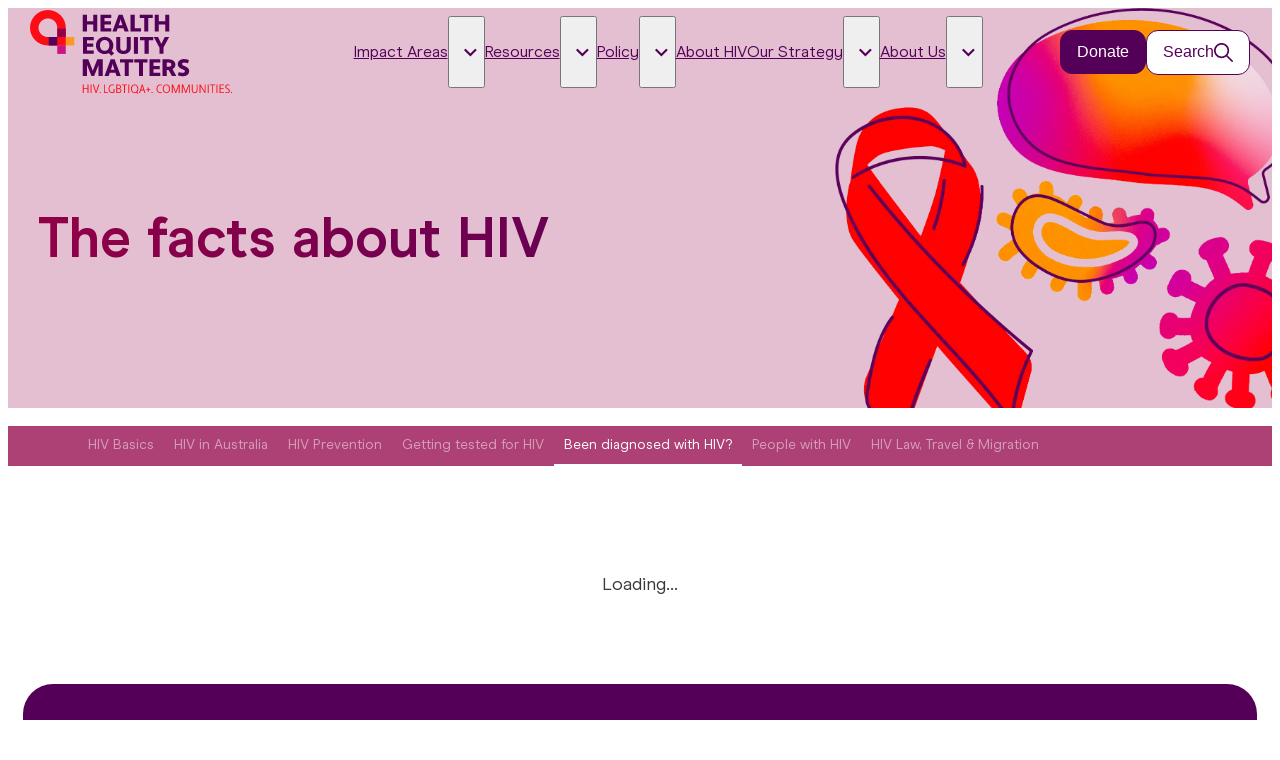

--- FILE ---
content_type: text/html; charset=utf-8
request_url: https://www.healthequitymatters.org.au/about-hiv/been-diagnosed-with-hiv
body_size: 18882
content:
<!DOCTYPE html><html lang="en" class="__variable_746f14"><head><meta charSet="utf-8"/><meta name="viewport" content="width=device-width, initial-scale=1"/><link rel="preload" href="/_next/static/media/23367f7f70ac4702-s.p.woff2" as="font" crossorigin="" type="font/woff2"/><link rel="preload" href="/_next/static/media/4483c2a7428adc1e-s.p.woff2" as="font" crossorigin="" type="font/woff2"/><link rel="preload" href="/_next/static/media/5f228089e2831e56-s.p.woff2" as="font" crossorigin="" type="font/woff2"/><link rel="preload" href="/_next/static/media/72044022e2235e97-s.p.woff2" as="font" crossorigin="" type="font/woff2"/><link rel="preload" href="/_next/static/media/89ba259c7bb8332d-s.p.woff2" as="font" crossorigin="" type="font/woff2"/><link rel="preload" href="/_next/static/media/c4bfb7a3766008d6-s.p.woff2" as="font" crossorigin="" type="font/woff2"/><link rel="stylesheet" href="/_next/static/css/9d981d957c91840e.css" data-precedence="next"/><link rel="stylesheet" href="/_next/static/css/ba53d3ac84ea5b72.css" data-precedence="next"/><link rel="stylesheet" href="/_next/static/css/691ad1aedfb1d5e2.css" data-precedence="next"/><link rel="stylesheet" href="/_next/static/css/afb6e58b88114083.css" data-precedence="next"/><link rel="stylesheet" href="/_next/static/css/5fbb69289a75f07a.css" data-precedence="next"/><link rel="stylesheet" href="/_next/static/css/d4daf8210e52ca82.css" data-precedence="next"/><link rel="stylesheet" href="/_next/static/css/47ea8768571bddc5.css" data-precedence="next"/><link rel="stylesheet" href="/_next/static/css/a8ea6d429af23ea3.css" data-precedence="next"/><link rel="stylesheet" href="/_next/static/css/0b55efb0bb0fcb17.css" data-precedence="next"/><link rel="stylesheet" href="/_next/static/css/e4b43c21f36a2930.css" data-precedence="next"/><link rel="stylesheet" href="/_next/static/css/de3054ae9c0c8ca1.css" data-precedence="next"/><link rel="preload" as="script" fetchPriority="low" href="/_next/static/chunks/webpack-7a396ee9eefff606.js"/><script src="/_next/static/chunks/fd9d1056-d7adc1ae6ed0e336.js" async=""></script><script src="/_next/static/chunks/117-d65581c1d5024906.js" async=""></script><script src="/_next/static/chunks/main-app-3b1a1811a2ea1a60.js" async=""></script><script src="/_next/static/chunks/989-89c2b81c271cdb29.js" async=""></script><script src="/_next/static/chunks/app/%5B%5B...slug%5D%5D/not-found-410b73a7d896d25c.js" async=""></script><script src="/_next/static/chunks/94-037a0a2557def38a.js" async=""></script><script src="/_next/static/chunks/2-666fb6ea23460efc.js" async=""></script><script src="/_next/static/chunks/494-069a4d0e85bc4fca.js" async=""></script><script src="/_next/static/chunks/153-da22228875e0b90c.js" async=""></script><script src="/_next/static/chunks/534-321259ec682f4b37.js" async=""></script><script src="/_next/static/chunks/app/layout-17f4095a93efafa8.js" async=""></script><script src="/_next/static/chunks/dc112a36-4c04683df8e41f5f.js" async=""></script><script src="/_next/static/chunks/e37a0b60-8a534e0eeb30b5db.js" async=""></script><script src="/_next/static/chunks/41ade5dc-cd488e81dc9f3a8d.js" async=""></script><script src="/_next/static/chunks/803-7285db20ceb1833b.js" async=""></script><script src="/_next/static/chunks/958-a6f9f25dc9142cd7.js" async=""></script><script src="/_next/static/chunks/892-1e34ea84eaaf2fb8.js" async=""></script><script src="/_next/static/chunks/967-d6a6767c0a6b1d16.js" async=""></script><script src="/_next/static/chunks/439-8123a055972d51db.js" async=""></script><script src="/_next/static/chunks/app/%5B%5B...slug%5D%5D/page-c42e635a10b4a7f1.js" async=""></script><link rel="preload" href="https://www.googletagmanager.com/gtm.js?id=GTM-PMRMHBCQ" as="script"/><title>The facts about HIV - Health Equity Matters</title><meta property="og:title" content="The facts about HIV - Health Equity Matters"/><meta property="og:site_name" content="Health Equity Matters"/><meta name="twitter:card" content="summary"/><meta name="twitter:title" content="The facts about HIV - Health Equity Matters"/><link rel="icon" href="/icon.png?41a01f36d0d6108b" type="image/png" sizes="144x144"/><meta name="next-size-adjust"/><script src="/_next/static/chunks/polyfills-42372ed130431b0a.js" noModule=""></script></head><body id="body" class="about-hiv/been-diagnosed-with-hiv"><header class="Header_Header__uvvBy"><div class="Header_Cont__9c9A_ container"><div class="Header_LogoCont__lPxGx"><a aria-label="Home" href="/"><span class="Header_Logo__VKJi7 active" aria-label="Home"><svg xmlns="http://www.w3.org/2000/svg" viewBox="0 0 202 84.01"><g><path d="m63.28,14.59h-6.35v6.94h-4.06V4.77h4.06v6.56h6.35v-6.56h4.06v16.77h-4.06v-6.94Z" fill="#530158"></path><path d="m70.48,21.54V4.77h10.86v3.26h-6.81v3.31h6.43v3.26h-6.43v3.69h6.81v3.26h-10.86Z" fill="#530158"></path><path d="m93.47,18.32h-5.75l-1.09,3.2h-4.21l6.2-16.77h3.94l6.2,16.77h-4.22l-1.09-3.2h0Zm-4.68-3.13h3.62l-1.23-3.71-.51-2.15h-.15l-.45,2.11-1.28,3.76h0Z" fill="#530158"></path><path d="m100.59,4.77h4.06v13.51h6.28v3.26h-10.33V4.77Z" fill="#530158"></path><path d="m118.34,8.03v13.51h-4.06v-13.51h-4.63v-3.26h13.18v3.26h-4.49Z" fill="#530158"></path><path d="m135.15,14.59h-6.35v6.94h-4.06V4.77h4.06v6.56h6.35v-6.56h4.06v16.77h-4.06v-6.94Z" fill="#530158"></path><path d="m52.88,43.81v-16.77h10.86v3.26h-6.81v3.31h6.43v3.26h-6.43v3.69h6.81v3.26h-10.86Z" fill="#530158"></path><path d="m74.64,26.81c4.69,0,8.74,3.71,8.74,8.62,0,2.01-.65,3.81-1.74,5.25l2.56,2.56-2.82,2.47-2.63-2.61c-1.21.63-2.61.96-4.1.96-4.9,0-8.72-3.71-8.72-8.62s3.82-8.62,8.72-8.62h0Zm0,13.98c2.97,0,4.69-2.2,4.69-5.37s-1.72-5.37-4.69-5.37-4.66,2.32-4.66,5.37,1.72,5.37,4.66,5.37Z" fill="#530158"></path><path d="m100.83,37.82c0,3.76-3.19,6.22-7.34,6.22s-7.32-2.47-7.32-6.22v-10.77h4.06v10.77c0,2.01,1.48,2.97,3.26,2.97s3.29-.96,3.29-2.97v-10.77h4.06v10.77Z" fill="#530158"></path><path d="m103.9,27.05h4.06v16.77h-4.06v-16.77Z" fill="#530158"></path><path d="m118.68,30.3v13.51h-4.06v-13.51h-4.63v-3.26h13.18v3.26h-4.49Z" fill="#530158"></path><path d="m131.06,33.32l.21.75h.15l.21-.75,3.12-6.27h4.35l-5.65,10.53v6.22h-4.06v-6.27l-5.63-10.49h4.34l2.94,6.27h0Z" fill="#530158"></path><path d="m68.6,55.14l-.15-.03-.33,1-4.01,9.96h-2.63l-3.96-9.92-.44-1.27h-.15v11.19h-4.06v-16.77h5.43l4.18,10.61.24,1.1h.15l.21-1.08,4.18-10.63h5.39v16.77h-4.06v-10.95h0Z" fill="#530158"></path><path d="m85.52,62.88h-5.75l-1.09,3.2h-4.21l6.2-16.77h3.94l6.2,16.77h-4.22l-1.09-3.2h0Zm-4.68-3.14h3.62l-1.23-3.71-.51-2.15h-.15l-.46,2.11-1.28,3.76h0Z" fill="#530158"></path><path d="m98.71,52.58v13.51h-4.06v-13.51h-4.63v-3.26h13.18v3.26h-4.49Z" fill="#530158"></path><path d="m112.98,52.58v13.51h-4.06v-13.51h-4.63v-3.26h13.18v3.26h-4.49Z" fill="#530158"></path><path d="m119.38,66.09v-16.77h10.86v3.26h-6.81v3.31h6.42v3.26h-6.42v3.69h6.81v3.26h-10.86Z" fill="#530158"></path><path d="m132.63,49.32h5.92c4.39,0,6.83,2.44,6.83,5.31,0,1.92-1.01,3.54-2.88,4.47l3.84,6.97h-4.42l-3.33-6.13h-1.91v6.13h-4.06v-16.77h0Zm4.06,3.26v4.12h1.86c1.88,0,2.78-.6,2.78-2.06s-.89-2.06-2.78-2.06h-1.86Z" fill="#530158"></path><path d="m148.65,62.11c1.28.39,2.44.69,3.98.69,1.13,0,2.22-.41,2.22-1.44s-.7-1.39-2.82-2.25c-2.68-1.12-4.25-2.59-4.25-4.89,0-3.47,3.05-5.15,6.3-5.15,1.76,0,3.24.41,4.74,1.03l-.75,3.21c-1.3-.41-2.44-.72-3.98-.72-1.06,0-1.98.48-1.98,1.36s.8,1.48,2.7,2.25c2.78,1.12,4.37,2.66,4.37,4.82,0,3.64-3.18,5.29-6.55,5.29-1.64,0-3.24-.41-4.71-1.03l.72-3.19Z" fill="#530158"></path><path d="m57.56,79.1h-3.84v3.95h-.92v-8.5h.92v3.77h3.84v-3.77h.92v8.5h-.92v-3.95Z" fill="#fd0c16"></path><path d="m60.62,74.54h.92v8.5h-.92v-8.5Z" fill="#fd0c16"></path><path d="m66.02,81.55l.03.17h.07l.03-.17,2.15-7.01h1.04l-2.76,8.5h-.99l-2.77-8.5h1.04l2.15,7.01Z" fill="#fd0c16"></path><path d="m70.22,81.86c.35,0,.62.29.62.65s-.27.64-.62.64c-.32,0-.6-.28-.6-.64s.28-.65.6-.65Z" fill="#fd0c16"></path><path d="m73.91,74.54h.92v7.72h3.29v.79h-4.2v-8.5h0Z" fill="#fd0c16"></path><path d="m82.15,82.38c.47,0,.91-.03,1.32-.14v-3.19h.92v3.65c-.71.37-1.39.46-2.24.46-2.19,0-3.61-1.88-3.61-4.37s1.42-4.37,3.61-4.37c.7,0,1.35.06,1.97.34l-.19.73c-.51-.22-1.08-.27-1.77-.27-1.69,0-2.69,1.68-2.69,3.57,0,2.04,1,3.58,2.69,3.58h0Z" fill="#fd0c16"></path><path d="m86.3,74.54h2.04c1.73,0,2.67,1.04,2.67,2.31,0,.79-.42,1.45-1.11,1.76v.07c.97.27,1.53,1.1,1.53,2.05,0,1.28-.95,2.31-2.66,2.31h-2.47v-8.5h0Zm.92.8v2.99h1.23c1.11,0,1.64-.65,1.64-1.49s-.57-1.49-1.74-1.49h-1.14Zm0,3.78v3.12h1.57c1.18,0,1.73-.68,1.73-1.49,0-.88-.51-1.63-1.62-1.63h-1.67Z" fill="#fd0c16"></path><path d="m94.94,75.34v7.7h-.92v-7.7h-2.14v-.8h5.12v.8h-2.06,0Z" fill="#fd0c16"></path><path d="m98.34,74.54h.92v8.5h-.92v-8.5Z" fill="#fd0c16"></path><path d="m104.64,74.42c2.15,0,3.73,1.88,3.73,4.37,0,1.33-.44,2.49-1.18,3.28l1.2,1.4-.58.53-1.23-1.41c-.55.37-1.22.57-1.95.57-2.2,0-3.72-1.88-3.72-4.37s1.52-4.37,3.72-4.37h.01Zm0,7.96c1.65,0,2.81-1.55,2.81-3.58,0-1.9-1.11-3.57-2.81-3.57s-2.8,1.68-2.8,3.57c0,2.04,1.11,3.58,2.8,3.58Z" fill="#fd0c16"></path><path d="m113.65,80.42h-2.8l-.81,2.62h-1.04l2.83-8.5h.85l2.81,8.5h-1.04l-.81-2.62Zm-2.55-.8h2.3l-1.05-3.42-.07-.39h-.07l-.07.39-1.05,3.42Z" fill="#fd0c16"></path><path d="m118.71,80.1v1.76h-.89v-1.76h-1.53v-.8h1.53v-1.76h.89v1.76h1.52v.8h-1.52Z" fill="#fd0c16"></path><path d="m122.06,81.86c.35,0,.62.29.62.65s-.27.64-.62.64c-.32,0-.6-.28-.6-.64s.28-.65.6-.65Z" fill="#fd0c16"></path><path d="m201.38,81.86c.35,0,.62.29.62.65s-.27.64-.62.64c-.32,0-.6-.28-.6-.64s.28-.65.6-.65Z" fill="#fd0c16"></path><path d="m130.1,82.38c.6,0,1.11-.06,1.57-.28l.22.73c-.58.27-1.12.34-1.79.34-2.04,0-3.61-1.88-3.61-4.37s1.57-4.37,3.61-4.37c.66,0,1.22.07,1.79.35l-.22.73c-.43-.18-.96-.28-1.57-.28-1.53,0-2.69,1.68-2.69,3.57,0,2.04,1.16,3.58,2.69,3.58Z" fill="#fd0c16"></path><path d="m136.41,74.42c2.15,0,3.73,1.88,3.73,4.37s-1.52,4.37-3.73,4.37-3.72-1.88-3.72-4.37,1.52-4.37,3.72-4.37Zm0,7.96c1.65,0,2.81-1.55,2.81-3.58,0-1.9-1.11-3.57-2.81-3.57s-2.8,1.68-2.8,3.57c0,2.04,1.1,3.58,2.8,3.58Z" fill="#fd0c16"></path><path d="m148.82,76.14h-.07l-.07.22-2.57,6.69h-.71l-2.57-6.69-.1-.34h-.07v7.03h-.92v-8.5h1.28l2.56,6.62.13.6h.08l.13-.6,2.57-6.62h1.24v8.5h-.92v-6.91h.02Z" fill="#fd0c16"></path><path d="m158.9,76.14h-.07l-.07.22-2.57,6.69h-.71l-2.57-6.69-.1-.34h-.07v7.03h-.92v-8.5h1.28l2.56,6.62.13.6h.07l.13-.6,2.57-6.62h1.24v8.5h-.92v-6.91h.02Z" fill="#fd0c16"></path><path d="m167.55,80.25c0,1.91-1.27,2.92-2.91,2.92s-2.87-1.01-2.87-2.92v-5.71h.92v5.71c0,1.45.85,2.13,1.95,2.13s1.99-.67,1.99-2.13v-5.71h.92v5.71Z" fill="#fd0c16"></path><path d="m170.86,76.87l-.35-.71h-.07v6.88h-.92v-8.5h.91l3.92,6.32.28.57h.07v-6.89h.92v8.5h-.89l-3.86-6.17Z" fill="#fd0c16"></path><path d="m177.76,74.54h.92v8.5h-.92v-8.5Z" fill="#fd0c16"></path><path d="m183.09,75.34v7.7h-.92v-7.7h-2.15v-.8h5.12v.8h-2.06,0Z" fill="#fd0c16"></path><path d="m186.49,74.54h.92v8.5h-.92v-8.5Z" fill="#fd0c16"></path><path d="m189.56,83.04v-8.5h4.44v.8h-3.52v2.96h3.34v.79h-3.34v3.16h3.52v.79h-4.44Z" fill="#fd0c16"></path><path d="m195.43,81.89c.62.29,1.2.5,1.95.5s1.5-.5,1.5-1.63c0-.8-.5-1.15-1.57-1.67-1.03-.5-2.08-1.17-2.08-2.35,0-1.57,1.12-2.33,2.34-2.33.76,0,1.41.2,2.06.52l-.22.77c-.6-.3-1.12-.51-1.84-.51s-1.41.5-1.41,1.56c0,.7.53,1.08,1.57,1.61,1.08.54,2.08,1.07,2.08,2.39,0,1.65-1.19,2.39-2.43,2.39-.73,0-1.49-.2-2.15-.52l.2-.75h0Z" fill="#fd0c16"></path></g><g><path d="m17.89,8.45c5.17,0,9.37,4.17,9.37,9.29v9.29h-9.37c-5.17,0-9.37-4.17-9.37-9.29s4.21-9.29,9.37-9.29Zm0-8.45C8.01,0,0,7.95,0,17.74s8.01,17.74,17.89,17.74h17.89v-17.74C35.78,7.95,27.77,0,17.89,0Z" fill="#fd0c16"></path><path d="m35.78,27.03h-8.52v8.45h8.52v-8.45Z" fill="#fd0c16"></path><path d="m35.78,18.59h-8.52v8.45h8.52v-8.45Z" fill="#920147"></path><path d="m27.27,27.03h-8.52v8.45h8.52v-8.45Z" fill="#530158"></path><path d="m44.31,27.03h-8.52v8.45h8.52v-8.45Z" fill="#fe9822"></path><path d="m35.78,35.49h-8.52v8.45h8.52v-8.45Z" fill="#cc1485"></path></g></svg><svg width="251" height="33" viewBox="0 0 251 33" fill="none" xmlns="http://www.w3.org/2000/svg"><g><path d="M12.9623 6.20016C16.7091 6.20016 19.7496 9.25972 19.7496 13.0149V19.8297H12.9623C9.21558 19.8297 6.17511 16.7702 6.17511 13.0149C6.17511 9.25297 9.2223 6.20016 12.9623 6.20016ZM12.9623 0C5.80514 0 0 5.82869 0 13.0149C0 20.2012 5.80514 26.0299 12.9623 26.0299H25.9247V13.0149C25.9247 5.82869 20.1196 0 12.9623 0Z" fill="#FD0C16"></path><path d="M25.9251 19.8297H19.75V26.0299H25.9251V19.8297Z" fill="#FD0C16"></path><path d="M25.9251 13.6363H19.75V19.8365H25.9251V13.6363Z" fill="#920147"></path><path d="M19.7571 19.8297H13.582V26.0299H19.7571V19.8297Z" fill="#530158"></path><path d="M32.0989 19.8297H25.9238V26.0299H32.0989V19.8297Z" fill="#FE9822"></path><path d="M25.9251 26.0299H19.75V32.23H25.9251V26.0299Z" fill="#CC1485"></path><path d="M45.8688 14.7507H41.2677V19.8432H38.3281V7.55095H41.2677V12.3665H45.8688V7.55095H48.8083V19.85H45.8688V14.7575V14.7507Z" fill="#530158"></path><path d="M51.0762 19.8432V7.55095H58.9464V9.94186H54.0157V12.3665H58.6706V14.7575H54.0157V17.4658H58.9464V19.8567H51.0762V19.8432Z" fill="#530158"></path><path d="M67.7305 17.4928H63.5666L62.7796 19.8432H59.7324L64.2259 7.5442H67.078L71.5714 19.8432H68.5108L67.7237 17.4928H67.7305ZM64.3402 15.1897H66.9636L66.069 12.4679L65.699 10.8874H65.5914L65.2618 12.4341L64.3335 15.1897H64.3402Z" fill="#530158"></path><path d="M72.8965 7.55095H75.836V17.4591H80.3833V19.85H72.8965V7.55095Z" fill="#530158"></path><path d="M85.7513 9.94186V19.85H82.8117V9.94186H79.4551V7.55095H89.007V9.94186H85.7513Z" fill="#530158"></path><path d="M97.9274 14.7507H93.3263V19.8432H90.3867V7.55095H93.3263V12.3665H97.9274V7.55095H100.867V19.85H97.9274V14.7575V14.7507Z" fill="#530158"></path><path d="M107.027 19.8297V7.53069H114.898V9.9216H109.967V12.3463H114.622V14.7372H109.967V17.4455H114.898V19.8365H107.027V19.8297Z" fill="#530158"></path><path d="M122.794 7.35509C126.191 7.35509 129.124 10.0769 129.124 13.6768C129.124 15.1492 128.653 16.473 127.866 17.5266L129.723 19.4042L127.678 21.2143L125.774 19.3029C124.899 19.7622 123.884 20.0053 122.801 20.0053C119.249 20.0053 116.484 17.2835 116.484 13.6836C116.484 10.0837 119.249 7.36184 122.801 7.36184L122.794 7.35509ZM122.794 17.6144C124.947 17.6144 126.191 16.0002 126.191 13.6768C126.191 11.3534 124.947 9.73925 122.794 9.73925C120.641 9.73925 119.417 11.4413 119.417 13.6768C119.417 15.9124 120.662 17.6144 122.794 17.6144Z" fill="#530158"></path><path d="M141.77 15.4329C141.77 18.1885 139.463 19.9986 136.449 19.9986C133.436 19.9986 131.148 18.1885 131.148 15.4329V7.53069H134.088V15.4329C134.088 16.9052 135.158 17.6144 136.449 17.6144C137.741 17.6144 138.83 16.912 138.83 15.4329V7.53069H141.77V15.4329Z" fill="#530158"></path><path d="M143.998 7.53069H146.938V19.8297H143.998V7.53069Z" fill="#530158"></path><path d="M154.699 9.9216V19.8297H151.759V9.9216H148.402V7.53069H157.954V9.9216H154.699Z" fill="#530158"></path><path d="M163.672 12.1302L163.827 12.6772H163.934L164.089 12.1302L166.349 7.53069H169.497L165.401 15.2573V19.8229H162.461V15.2235L158.385 7.53069H161.533L163.665 12.1302H163.672Z" fill="#530158"></path><path d="M185.381 11.7654L185.274 11.7452L185.032 12.4814L182.126 19.7892H180.222L177.35 12.5151L177.034 11.5831H176.926V19.7892H173.986V7.49692H177.921L180.948 15.2775L181.123 16.088H181.231L181.386 15.2978L184.413 7.49692H188.314V19.7959H185.375V11.7654H185.381Z" fill="#530158"></path><path d="M197.643 17.4388H193.479L192.692 19.7892H189.645L194.138 7.49017H196.99L201.484 19.7892H198.423L197.636 17.4388H197.643ZM194.246 15.1357H196.869L195.974 12.4138L195.604 10.8334H195.497L195.167 12.3801L194.239 15.1357H194.246Z" fill="#530158"></path><path d="M207.195 9.88109V19.7892H204.255V9.88109H200.898V7.49017H210.45V9.88109H207.195Z" fill="#530158"></path><path d="M217.534 9.88109V19.7892H214.595V9.88109H211.238V7.49017H220.79V9.88109H217.534Z" fill="#530158"></path><path d="M222.168 19.7892V7.49692H230.038V9.88783H225.108V12.3125H229.762V14.7034H225.108V17.4118H230.038V19.8027H222.168V19.7892Z" fill="#530158"></path><path d="M231.768 7.49692H236.053C239.235 7.49692 241.004 9.28673 241.004 11.394C241.004 12.7988 240.271 13.9943 238.919 14.6764L241.704 19.7892H238.502L236.087 15.291H234.701V19.7892H231.762V7.49692H231.768ZM234.708 9.88108V12.9001H236.053C237.419 12.9001 238.065 12.4611 238.065 11.3872C238.065 10.3133 237.419 9.87432 236.053 9.87432H234.708V9.88108Z" fill="#530158"></path><path d="M243.371 16.8782C244.299 17.1619 245.14 17.3848 246.256 17.3848C247.077 17.3848 247.864 17.0876 247.864 16.3311C247.864 15.5747 247.36 15.3113 245.819 14.6832C243.875 13.8592 242.738 12.7853 242.738 11.0968C242.738 8.55055 244.945 7.32132 247.306 7.32132C248.584 7.32132 249.653 7.6185 250.736 8.07777L250.191 10.4349C249.25 10.1377 248.422 9.9081 247.306 9.9081C246.539 9.9081 245.873 10.2593 245.873 10.9077C245.873 11.5561 246.451 11.9951 247.83 12.5557C249.842 13.3796 250.999 14.5076 250.999 16.088C250.999 18.7558 248.691 19.9715 246.256 19.9715C245.066 19.9715 243.909 19.6744 242.846 19.2151L243.371 16.8782Z" fill="#530158"></path><path d="M41.7125 29.4001H38.9277V32.2976H38.2617V26.0637H38.9277V28.826H41.7125V26.0637H42.3785V32.2976H41.7125V29.4001Z" fill="#FD0C16"></path><path d="M43.9316 26.0637H44.5976V32.2976H43.9316V26.0637Z" fill="#FD0C16"></path><path d="M47.8472 31.2034L47.8674 31.325H47.9212L47.9414 31.2034L49.502 26.0637H50.2553L48.2575 32.2976H47.5378L45.5332 26.0637H46.2866L47.8472 31.2034Z" fill="#FD0C16"></path><path d="M50.9021 31.4331C51.1577 31.4331 51.3528 31.6492 51.3528 31.9126C51.3528 32.176 51.1577 32.3786 50.9021 32.3786C50.6734 32.3786 50.4648 32.176 50.4648 31.9126C50.4648 31.6492 50.6666 31.4331 50.9021 31.4331Z" fill="#FD0C16"></path><path d="M53.5645 26.0637H54.2304V31.7235H56.6117V32.3043H53.5712V26.0704L53.5645 26.0637Z" fill="#FD0C16"></path><path d="M59.5386 31.8113C59.8816 31.8113 60.1978 31.791 60.4937 31.71V29.3731H61.1597V32.0477C60.6485 32.3179 60.1507 32.3854 59.5386 32.3854C57.9511 32.3854 56.9219 31.0076 56.9219 29.1772C56.9219 27.3469 57.9511 25.9691 59.5386 25.9691C60.0431 25.9691 60.5139 26.0164 60.9646 26.219L60.8234 26.7526C60.4534 26.5905 60.0431 26.5567 59.5386 26.5567C58.3143 26.5567 57.5878 27.7859 57.5878 29.1772C57.5878 30.6766 58.3143 31.8045 59.5386 31.8045V31.8113Z" fill="#FD0C16"></path><path d="M62.5391 26.0637H64.0189C65.2701 26.0637 65.9562 26.8269 65.9562 27.7589C65.9562 28.3398 65.6535 28.826 65.149 29.0489V29.103C65.8486 29.2988 66.2589 29.9134 66.2589 30.6091C66.2589 31.5479 65.5728 32.3043 64.3351 32.3043H62.5458V26.0704L62.5391 26.0637ZM63.205 26.6513V28.8463H64.0997C64.9069 28.8463 65.2903 28.3668 65.2903 27.7522C65.2903 27.1375 64.88 26.658 64.0324 26.658H63.205V26.6513ZM63.205 29.4271V31.7167H64.3418C65.1961 31.7167 65.593 31.217 65.593 30.6226C65.593 29.9742 65.223 29.4271 64.4158 29.4271H63.2117H63.205Z" fill="#FD0C16"></path><path d="M68.794 26.6513V32.2976H68.1281V26.6513H66.5742V26.0637H70.2806V26.6513H68.7873H68.794Z" fill="#FD0C16"></path><path d="M71.2637 26.0637H71.9296V32.2976H71.2637V26.0637Z" fill="#FD0C16"></path><path d="M75.8233 25.9758C77.3839 25.9758 78.5274 27.3537 78.5274 29.184C78.5274 30.1633 78.2045 31.0076 77.6731 31.5884L78.5409 32.615L78.1171 33.0068L77.2292 31.9734C76.8323 32.2435 76.348 32.3921 75.8165 32.3921C74.2223 32.3921 73.1191 31.0143 73.1191 29.184C73.1191 27.3537 74.2223 25.9758 75.8165 25.9758H75.8233ZM75.8233 31.8113C77.0206 31.8113 77.8615 30.6766 77.8615 29.184C77.8615 27.7927 77.061 26.5634 75.8233 26.5634C74.5856 26.5634 73.7918 27.7927 73.7918 29.184C73.7918 30.6834 74.5923 31.8113 75.8233 31.8113Z" fill="#FD0C16"></path><path d="M82.3486 30.3727H80.3171L79.7319 32.2976H78.9785L81.0302 26.0637H81.649L83.6872 32.2976H82.9338L82.3486 30.3727ZM80.5055 29.7851H82.1737L81.4136 27.2794L81.3665 26.9957H81.3127L81.2656 27.2794L80.5055 29.7851Z" fill="#FD0C16"></path><path d="M86.0213 30.1363V31.4263H85.3755V30.1363H84.2656V29.5487H85.3755V28.2587H86.0213V29.5487H87.1245V30.1363H86.0213Z" fill="#FD0C16"></path><path d="M88.449 31.4331C88.7046 31.4331 88.8996 31.6492 88.8996 31.9126C88.8996 32.176 88.7046 32.3786 88.449 32.3786C88.2203 32.3786 88.0117 32.176 88.0117 31.9126C88.0117 31.6492 88.2135 31.4331 88.449 31.4331Z" fill="#FD0C16"></path><path d="M145.91 31.4331C146.166 31.4331 146.361 31.6492 146.361 31.9126C146.361 32.176 146.166 32.3786 145.91 32.3786C145.681 32.3786 145.473 32.176 145.473 31.9126C145.473 31.6492 145.674 31.4331 145.91 31.4331Z" fill="#FD0C16"></path><path d="M94.269 31.8113C94.7063 31.8113 95.0762 31.764 95.4058 31.6087L95.5673 32.1422C95.1502 32.3381 94.7534 32.3921 94.269 32.3921C92.7892 32.3921 91.6523 31.0143 91.6523 29.184C91.6523 27.3537 92.7892 25.9758 94.269 25.9758C94.7466 25.9758 95.1502 26.0299 95.5673 26.2325L95.4058 26.7661C95.0964 26.631 94.713 26.5634 94.269 26.5634C93.1591 26.5634 92.3183 27.7927 92.3183 29.184C92.3183 30.6834 93.1591 31.8113 94.269 31.8113Z" fill="#FD0C16"></path><path d="M98.8419 25.9758C100.403 25.9758 101.546 27.3537 101.546 29.184C101.546 31.0143 100.443 32.3921 98.8419 32.3921C97.241 32.3921 96.1445 31.0143 96.1445 29.184C96.1445 27.3537 97.2477 25.9758 98.8419 25.9758ZM98.8419 31.8113C100.039 31.8113 100.88 30.6766 100.88 29.184C100.88 27.7927 100.08 26.5634 98.8419 26.5634C97.6042 26.5634 96.8105 27.7927 96.8105 29.184C96.8105 30.6834 97.611 31.8113 98.8419 31.8113Z" fill="#FD0C16"></path><path d="M107.836 27.2321H107.782L107.735 27.3942L105.871 32.3043H105.36L103.497 27.3942L103.423 27.1443H103.369V32.3043H102.703V26.0704H103.631L105.488 30.9265L105.582 31.3655H105.636L105.73 30.9265L107.593 26.0704H108.488V32.3043H107.822V27.2321H107.836Z" fill="#FD0C16"></path><path d="M115.14 27.2321H115.086L115.039 27.3942L113.176 32.3043H112.665L110.802 27.3942L110.728 27.1443H110.674V32.3043H110.008V26.0704H110.936L112.793 30.9265L112.887 31.3655H112.941L113.035 30.9265L114.898 26.0704H115.793V32.3043H115.127V27.2321H115.14Z" fill="#FD0C16"></path><path d="M121.403 30.2511C121.403 31.6492 120.481 32.3921 119.297 32.3921C118.113 32.3921 117.219 31.6492 117.219 30.2511V26.0637H117.885V30.2511C117.885 31.3183 118.504 31.8113 119.297 31.8113C120.091 31.8113 120.737 31.3183 120.737 30.2511V26.0637H121.403V30.2511Z" fill="#FD0C16"></path><path d="M123.805 27.7724L123.55 27.2524H123.496V32.2976H122.83V26.0637H123.489L126.328 30.6969L126.53 31.1156H126.584V26.0637H127.25V32.2976H126.604L123.805 27.7724Z" fill="#FD0C16"></path><path d="M128.803 26.0637H129.469V32.2976H128.803V26.0637Z" fill="#FD0C16"></path><path d="M132.665 26.6513V32.2976H131.999V26.6513H130.445V26.0637H134.152V26.6513H132.658H132.665Z" fill="#FD0C16"></path><path d="M135.133 26.0637H135.799V32.2976H135.133V26.0637Z" fill="#FD0C16"></path><path d="M137.354 32.2976V26.0637H140.569V26.6513H138.019V28.826H140.441V29.4069H138.019V31.7235H140.569V32.3043H137.354V32.2976Z" fill="#FD0C16"></path><path d="M141.603 31.4533C142.054 31.6695 142.471 31.8181 143.016 31.8181C143.561 31.8181 144.105 31.4533 144.105 30.6226C144.105 30.035 143.742 29.7784 142.969 29.4001C142.222 29.0354 141.462 28.5424 141.462 27.6779C141.462 26.5297 142.276 25.9691 143.157 25.9691C143.709 25.9691 144.179 26.1177 144.65 26.3541L144.489 26.9214C144.052 26.6985 143.675 26.5499 143.157 26.5499C142.639 26.5499 142.134 26.9147 142.134 27.6914C142.134 28.2047 142.518 28.4816 143.271 28.8733C144.052 29.2718 144.778 29.6568 144.778 30.6294C144.778 31.8383 143.917 32.3854 143.016 32.3854C142.484 32.3854 141.939 32.2368 141.455 32.0004L141.603 31.4466V31.4533Z" fill="#FD0C16"></path></g></svg></span></a></div><nav class="Menu_Menu__Sjqkx"><ul><li class=""><a href="/impact-areas"><span class=""><div>Impact Areas</div></span></a><button><svg width="13" height="9" viewBox="0 0 13 9" fill="none" xmlns="http://www.w3.org/2000/svg"><path d="M6.364 5.5605L11.314 0.610504L12.728 2.0255L6.364 8.3895L0 2.0255L1.414 0.611505L6.364 5.5605Z" fill="#540059"></path></svg></button><ul><li><a href="/impact-areas/australia"><span class="">Australia</span></a></li><li><a href="/impact-areas/international"><span class="">International</span></a></li></ul><div class="Menu_MobileChildren___dly4"><div class="SmoothOpen_SmoothOpen__ntdtT"><div><ul><li><a href="/impact-areas/australia"><span class="">Australia</span></a></li><li><a href="/impact-areas/international"><span class="">International</span></a></li></ul></div></div></div></li><li class=""><a href="/resources"><span class=""><div>Resources</div></span></a><button><svg width="13" height="9" viewBox="0 0 13 9" fill="none" xmlns="http://www.w3.org/2000/svg"><path d="M6.364 5.5605L11.314 0.610504L12.728 2.0255L6.364 8.3895L0 2.0255L1.414 0.611505L6.364 5.5605Z" fill="#540059"></path></svg></button><ul><li><a href="/resources-library"><span class="">Resource Library</span></a></li><li><a href="/hiv-australia"><span class="">HIV Australia</span></a></li><li><a href="/multicultural-resource-hub"><span class="">Multicultural Resource Hub</span></a></li><li><a href="/aboriginal-and-torres-strait-islander-resource-hub"><span class="">Aboriginal and Torres Strait Islander Resource Hub</span></a></li></ul><div class="Menu_MobileChildren___dly4"><div class="SmoothOpen_SmoothOpen__ntdtT"><div><ul><li><a href="/resources-library"><span class="">Resource Library</span></a></li><li><a href="/hiv-australia"><span class="">HIV Australia</span></a></li><li><a href="/multicultural-resource-hub"><span class="">Multicultural Resource Hub</span></a></li><li><a href="/aboriginal-and-torres-strait-islander-resource-hub"><span class="">Aboriginal and Torres Strait Islander Resource Hub</span></a></li></ul></div></div></div></li><li class=""><a href="/policy"><span class=""><div>Policy</div></span></a><button><svg width="13" height="9" viewBox="0 0 13 9" fill="none" xmlns="http://www.w3.org/2000/svg"><path d="M6.364 5.5605L11.314 0.610504L12.728 2.0255L6.364 8.3895L0 2.0255L1.414 0.611505L6.364 5.5605Z" fill="#540059"></path></svg></button><ul><li><a href="/policy/policy-papers"><span class="">Policy Papers</span></a></li><li><a href="/policy/submissions"><span class="">Submissions</span></a></li><li><a href="/policy/election-surveys"><span class="">Federal Election Surveys</span></a></li><li><a href="/policy/agenda-2025"><span class="">Agenda 2025</span></a></li></ul><div class="Menu_MobileChildren___dly4"><div class="SmoothOpen_SmoothOpen__ntdtT"><div><ul><li><a href="/policy/policy-papers"><span class="">Policy Papers</span></a></li><li><a href="/policy/submissions"><span class="">Submissions</span></a></li><li><a href="/policy/election-surveys"><span class="">Federal Election Surveys</span></a></li><li><a href="/policy/agenda-2025"><span class="">Agenda 2025</span></a></li></ul></div></div></div></li><li class=""><a href="/about-hiv"><span class="active"><div>About HIV</div></span></a></li><li class=""><a href="/our-strategy"><span class=""><div>Our Strategy</div></span></a><button><svg width="13" height="9" viewBox="0 0 13 9" fill="none" xmlns="http://www.w3.org/2000/svg"><path d="M6.364 5.5605L11.314 0.610504L12.728 2.0255L6.364 8.3895L0 2.0255L1.414 0.611505L6.364 5.5605Z" fill="#540059"></path></svg></button><ul><li><a href="/our-strategy/our-impact"><span class="">Our Impact</span></a></li><li><a href="/our-strategy/theory-of-change"><span class="">Theory Of Change</span></a></li><li><a href="/our-strategy/strategic-plan"><span class="">Strategic Plan</span></a></li><li><a href="/our-strategy/national-hiv-strategy-taskforce"><span class="">National HIV Strategy and Taskforce</span></a></li></ul><div class="Menu_MobileChildren___dly4"><div class="SmoothOpen_SmoothOpen__ntdtT"><div><ul><li><a href="/our-strategy/our-impact"><span class="">Our Impact</span></a></li><li><a href="/our-strategy/theory-of-change"><span class="">Theory Of Change</span></a></li><li><a href="/our-strategy/strategic-plan"><span class="">Strategic Plan</span></a></li><li><a href="/our-strategy/national-hiv-strategy-taskforce"><span class="">National HIV Strategy and Taskforce</span></a></li></ul></div></div></div></li><li class=""><a href="/about-us"><span class=""><div>About Us</div></span></a><button><svg width="13" height="9" viewBox="0 0 13 9" fill="none" xmlns="http://www.w3.org/2000/svg"><path d="M6.364 5.5605L11.314 0.610504L12.728 2.0255L6.364 8.3895L0 2.0255L1.414 0.611505L6.364 5.5605Z" fill="#540059"></path></svg></button><ul><li><a href="/about-us/our-members"><span class="">Our Members</span></a></li><li><a href="/about-us/our-organisation"><span class="">Our Organisation</span></a></li><li><a href="/about-us/our-people"><span class="">Our People</span></a></li><li><a href="/media-centre"><span class="">Media Centre</span></a></li><li><a href="/about-us/careers"><span class="">Careers</span></a></li><li><a href="/about-us/our-organisation?section=corporate-policies"><span class="">Corporate Policies</span></a></li><li><a href="/contact-us"><span class="">Contact us</span></a></li></ul><div class="Menu_MobileChildren___dly4"><div class="SmoothOpen_SmoothOpen__ntdtT"><div><ul><li><a href="/about-us/our-members"><span class="">Our Members</span></a></li><li><a href="/about-us/our-organisation"><span class="">Our Organisation</span></a></li><li><a href="/about-us/our-people"><span class="">Our People</span></a></li><li><a href="/media-centre"><span class="">Media Centre</span></a></li><li><a href="/about-us/careers"><span class="">Careers</span></a></li><li><a href="/about-us/our-organisation?section=corporate-policies"><span class="">Corporate Policies</span></a></li><li><a href="/contact-us"><span class="">Contact us</span></a></li></ul></div></div></div></li></ul><div class="Menu_MobileSocials__lCI2H"><button class="Button_Button___CGNd button Button_Slim__gRmtN" type="" aria-label="Button"><span>Donate</span><div class="Button_Loader__5wdSs"><span style="display:inherit"><span style="display:inline-block;background-color:#fff;width:15px;height:15px;margin:2px;border-radius:100%;animation:react-spinners-BeatLoader-beat 0.7s 0s infinite linear;animation-fill-mode:both"></span><span style="display:inline-block;background-color:#fff;width:15px;height:15px;margin:2px;border-radius:100%;animation:react-spinners-BeatLoader-beat 0.7s 0.35s infinite linear;animation-fill-mode:both"></span><span style="display:inline-block;background-color:#fff;width:15px;height:15px;margin:2px;border-radius:100%;animation:react-spinners-BeatLoader-beat 0.7s 0s infinite linear;animation-fill-mode:both"></span></span></div></button><ul class="Socials_Socials__tY_Zp Socials_Large__FyuP9"><li><div><a href="https://www.facebook.com/HealthEquityMattersOrg" target="_blank" aria-label="facebook" rel="noreferrer"><svg width="18" height="33" viewBox="0 0 18 33" fill="none" xmlns="http://www.w3.org/2000/svg"><title>FaceBook</title><path d="M11.7623 18.8351H15.6186L17.1611 12.6057H11.7623V9.49109C11.7623 7.88704 11.7623 6.37643 14.8473 6.37643H17.1611V1.14381C16.6582 1.07684 14.7594 0.925781 12.7541 0.925781C8.56627 0.925781 5.59233 3.50627 5.59233 8.24522V12.6057H0.964844V18.8351H5.59233V32.0723H11.7623V18.8351Z" fill="#222222"></path></svg></a></div></li><li><div><a href="https://x.com/equitymatters_" target="_blank" aria-label="twitter" rel="noreferrer"><svg role="img" viewBox="0 0 24 24" xmlns="http://www.w3.org/2000/svg"><title>X</title><path d="M18.901 1.153h3.68l-8.04 9.19L24 22.846h-7.406l-5.8-7.584-6.638 7.584H.474l8.6-9.83L0 1.154h7.594l5.243 6.932ZM17.61 20.644h2.039L6.486 3.24H4.298Z"></path></svg></a></div></li><li><div><a href="https://www.linkedin.com/company/health-equity-matters/" target="_blank" aria-label="linkedin" rel="noreferrer"><svg width="28" height="27" viewBox="0 0 28 27" fill="none" xmlns="http://www.w3.org/2000/svg"><title>LinkedIn</title><path d="M5.9748 3.27842C5.97442 4.04937 5.67104 4.78858 5.1314 5.33345C4.59177 5.87832 3.86007 6.18421 3.09729 6.18382C2.33451 6.18344 1.60312 5.87681 1.06402 5.3314C0.524923 4.78598 0.222275 4.04646 0.222657 3.27552C0.223038 2.50457 0.526418 1.76535 1.06606 1.22049C1.60569 0.675619 2.33739 0.369732 3.10017 0.370118C3.86295 0.370503 4.59434 0.677129 5.13344 1.22254C5.67254 1.76796 5.97519 2.50748 5.9748 3.27842ZM6.06109 8.33634H0.308939V26.5332H6.06109V8.33634ZM15.1495 8.33634H9.42609V26.5332H15.092V16.9842C15.092 11.6647 21.9514 11.1705 21.9514 16.9842V26.5332H27.6316V15.0076C27.6316 6.03993 17.4791 6.37422 15.092 10.7781L15.1495 8.33634Z" fill="#222222"></path></svg></a></div></li></ul></div></nav><div class="Header_Buttons__tHUFg"><button class="Button_Button___CGNd button Button_Slim__gRmtN" type="" aria-label="Button"><span>Donate</span><div class="Button_Loader__5wdSs"><span style="display:inherit"><span style="display:inline-block;background-color:#fff;width:15px;height:15px;margin:2px;border-radius:100%;animation:react-spinners-BeatLoader-beat 0.7s 0s infinite linear;animation-fill-mode:both"></span><span style="display:inline-block;background-color:#fff;width:15px;height:15px;margin:2px;border-radius:100%;animation:react-spinners-BeatLoader-beat 0.7s 0.35s infinite linear;animation-fill-mode:both"></span><span style="display:inline-block;background-color:#fff;width:15px;height:15px;margin:2px;border-radius:100%;animation:react-spinners-BeatLoader-beat 0.7s 0s infinite linear;animation-fill-mode:both"></span></span></div></button><button class="Button_Button___CGNd button Button_Outline__NYljj Button_Slim__gRmtN Button_Search__Qr0Sz" type="" aria-label="Button"><span>Search</span><svg width="22" height="22" viewBox="0 0 22 22" fill="none" xmlns="http://www.w3.org/2000/svg"><path d="M21 21L14.3333 14.3333M1 8.77778C1 9.79917 1.20118 10.8106 1.59205 11.7542C1.98292 12.6978 2.55582 13.5553 3.27806 14.2775C4.00029 14.9997 4.85771 15.5726 5.80135 15.9635C6.74499 16.3544 7.75639 16.5556 8.77778 16.5556C9.79917 16.5556 10.8106 16.3544 11.7542 15.9635C12.6978 15.5726 13.5553 14.9997 14.2775 14.2775C14.9997 13.5553 15.5726 12.6978 15.9635 11.7542C16.3544 10.8106 16.5556 9.79917 16.5556 8.77778C16.5556 7.75639 16.3544 6.74499 15.9635 5.80135C15.5726 4.85771 14.9997 4.00029 14.2775 3.27806C13.5553 2.55582 12.6978 1.98292 11.7542 1.59205C10.8106 1.20118 9.79917 1 8.77778 1C7.75639 1 6.74499 1.20118 5.80135 1.59205C4.85771 1.98292 4.00029 2.55582 3.27806 3.27806C2.55582 4.00029 1.98292 4.85771 1.59205 5.80135C1.20118 6.74499 1 7.75639 1 8.77778Z" stroke="black" stroke-width="2" stroke-linecap="round" stroke-linejoin="round"></path></svg><div class="Button_Loader__5wdSs"><span style="display:inherit"><span style="display:inline-block;background-color:#fff;width:15px;height:15px;margin:2px;border-radius:100%;animation:react-spinners-BeatLoader-beat 0.7s 0s infinite linear;animation-fill-mode:both"></span><span style="display:inline-block;background-color:#fff;width:15px;height:15px;margin:2px;border-radius:100%;animation:react-spinners-BeatLoader-beat 0.7s 0.35s infinite linear;animation-fill-mode:both"></span><span style="display:inline-block;background-color:#fff;width:15px;height:15px;margin:2px;border-radius:100%;animation:react-spinners-BeatLoader-beat 0.7s 0s infinite linear;animation-fill-mode:both"></span></span></div></button></div><div class="Header_MenuButton__jcAMM"><div></div></div></div><div class="Search_Search__TFv8b"><div class="Search_Overlay__oindY"></div><div class="Search_Main__t_I5t"><div class="Search_Cont__qqN9X container narrow"><div class="Search_Close___lMED"><svg width="49" height="48" viewBox="0 0 49 48" fill="none" xmlns="http://www.w3.org/2000/svg"><path d="M47.9998 43.9009C48.2228 44.1239 48.3997 44.3886 48.5203 44.6799C48.641 44.9712 48.7031 45.2835 48.7031 45.5988C48.7031 45.9141 48.641 46.2264 48.5203 46.5177C48.3997 46.809 48.2228 47.0737 47.9998 47.2967C47.7769 47.5197 47.5121 47.6965 47.2208 47.8172C46.9295 47.9379 46.6173 48 46.3019 48C45.9866 48 45.6744 47.9379 45.383 47.8172C45.0917 47.6965 44.827 47.5197 44.604 47.2967L24.7031 27.3928L4.80223 47.2967C4.35192 47.747 3.74116 48 3.10433 48C2.46749 48 1.85673 47.747 1.40642 47.2967C0.956108 46.8464 0.703125 46.2356 0.703125 45.5988C0.703125 44.962 0.956108 44.3512 1.40642 43.9009L21.3103 24L1.40642 4.09911C0.956108 3.64879 0.703125 3.03804 0.703125 2.4012C0.703125 1.76436 0.956108 1.15361 1.40642 0.703295C1.85673 0.252983 2.46749 4.74482e-09 3.10433 0C3.74116 -4.74481e-09 4.35192 0.252983 4.80223 0.703295L24.7031 20.6072L44.604 0.703295C45.0543 0.252983 45.6651 -1.25536e-08 46.3019 0C46.9388 1.25536e-08 47.5495 0.252983 47.9998 0.703295C48.4501 1.15361 48.7031 1.76436 48.7031 2.4012C48.7031 3.03804 48.4501 3.64879 47.9998 4.09911L28.0959 24L47.9998 43.9009Z" fill="#222222"></path></svg></div><form><svg width="22" height="22" viewBox="0 0 22 22" fill="none" xmlns="http://www.w3.org/2000/svg"><path d="M21 21L14.3333 14.3333M1 8.77778C1 9.79917 1.20118 10.8106 1.59205 11.7542C1.98292 12.6978 2.55582 13.5553 3.27806 14.2775C4.00029 14.9997 4.85771 15.5726 5.80135 15.9635C6.74499 16.3544 7.75639 16.5556 8.77778 16.5556C9.79917 16.5556 10.8106 16.3544 11.7542 15.9635C12.6978 15.5726 13.5553 14.9997 14.2775 14.2775C14.9997 13.5553 15.5726 12.6978 15.9635 11.7542C16.3544 10.8106 16.5556 9.79917 16.5556 8.77778C16.5556 7.75639 16.3544 6.74499 15.9635 5.80135C15.5726 4.85771 14.9997 4.00029 14.2775 3.27806C13.5553 2.55582 12.6978 1.98292 11.7542 1.59205C10.8106 1.20118 9.79917 1 8.77778 1C7.75639 1 6.74499 1.20118 5.80135 1.59205C4.85771 1.98292 4.00029 2.55582 3.27806 3.27806C2.55582 4.00029 1.98292 4.85771 1.59205 5.80135C1.20118 6.74499 1 7.75639 1 8.77778Z" stroke="black" stroke-width="2" stroke-linecap="round" stroke-linejoin="round"></path></svg><input type="text" placeholder="Start searching"/></form></div></div></div></header><main style="opacity:0;transform:translateY(30px) translateZ(0)"><section class="MultiPage"><!--$--><div class="MultiPage_MultiPage__odmCj"><div class="MultiPage_Intro__Ew68F"><div class="MultiPage_Cont__xFaH7 container"><h1>The facts about HIV</h1></div><div class="MultiPage_Image__xK0_Z"><img alt="" loading="lazy" width="1413" height="1234" decoding="async" data-nimg="1" class="Img_Img__EsB93 " style="color:transparent" sizes="1920px" srcSet="/_next/image?url=https%3A%2F%2Fassets.healthequitymatters.org.au%2Fwp-content%2Fuploads%2F2024%2F05%2F16053445%2Fabout-hiv.png&amp;w=16&amp;q=75 16w, /_next/image?url=https%3A%2F%2Fassets.healthequitymatters.org.au%2Fwp-content%2Fuploads%2F2024%2F05%2F16053445%2Fabout-hiv.png&amp;w=32&amp;q=75 32w, /_next/image?url=https%3A%2F%2Fassets.healthequitymatters.org.au%2Fwp-content%2Fuploads%2F2024%2F05%2F16053445%2Fabout-hiv.png&amp;w=48&amp;q=75 48w, /_next/image?url=https%3A%2F%2Fassets.healthequitymatters.org.au%2Fwp-content%2Fuploads%2F2024%2F05%2F16053445%2Fabout-hiv.png&amp;w=64&amp;q=75 64w, /_next/image?url=https%3A%2F%2Fassets.healthequitymatters.org.au%2Fwp-content%2Fuploads%2F2024%2F05%2F16053445%2Fabout-hiv.png&amp;w=96&amp;q=75 96w, /_next/image?url=https%3A%2F%2Fassets.healthequitymatters.org.au%2Fwp-content%2Fuploads%2F2024%2F05%2F16053445%2Fabout-hiv.png&amp;w=128&amp;q=75 128w, /_next/image?url=https%3A%2F%2Fassets.healthequitymatters.org.au%2Fwp-content%2Fuploads%2F2024%2F05%2F16053445%2Fabout-hiv.png&amp;w=256&amp;q=75 256w, /_next/image?url=https%3A%2F%2Fassets.healthequitymatters.org.au%2Fwp-content%2Fuploads%2F2024%2F05%2F16053445%2Fabout-hiv.png&amp;w=384&amp;q=75 384w, /_next/image?url=https%3A%2F%2Fassets.healthequitymatters.org.au%2Fwp-content%2Fuploads%2F2024%2F05%2F16053445%2Fabout-hiv.png&amp;w=640&amp;q=75 640w, /_next/image?url=https%3A%2F%2Fassets.healthequitymatters.org.au%2Fwp-content%2Fuploads%2F2024%2F05%2F16053445%2Fabout-hiv.png&amp;w=750&amp;q=75 750w, /_next/image?url=https%3A%2F%2Fassets.healthequitymatters.org.au%2Fwp-content%2Fuploads%2F2024%2F05%2F16053445%2Fabout-hiv.png&amp;w=828&amp;q=75 828w, /_next/image?url=https%3A%2F%2Fassets.healthequitymatters.org.au%2Fwp-content%2Fuploads%2F2024%2F05%2F16053445%2Fabout-hiv.png&amp;w=1080&amp;q=75 1080w, /_next/image?url=https%3A%2F%2Fassets.healthequitymatters.org.au%2Fwp-content%2Fuploads%2F2024%2F05%2F16053445%2Fabout-hiv.png&amp;w=1200&amp;q=75 1200w, /_next/image?url=https%3A%2F%2Fassets.healthequitymatters.org.au%2Fwp-content%2Fuploads%2F2024%2F05%2F16053445%2Fabout-hiv.png&amp;w=1920&amp;q=75 1920w, /_next/image?url=https%3A%2F%2Fassets.healthequitymatters.org.au%2Fwp-content%2Fuploads%2F2024%2F05%2F16053445%2Fabout-hiv.png&amp;w=2048&amp;q=75 2048w, /_next/image?url=https%3A%2F%2Fassets.healthequitymatters.org.au%2Fwp-content%2Fuploads%2F2024%2F05%2F16053445%2Fabout-hiv.png&amp;w=3840&amp;q=75 3840w" src="/_next/image?url=https%3A%2F%2Fassets.healthequitymatters.org.au%2Fwp-content%2Fuploads%2F2024%2F05%2F16053445%2Fabout-hiv.png&amp;w=3840&amp;q=75"/></div></div><div class="MultiPage_Menu__lFHPh"><div class="container"><ul><li class="copy small">HIV Basics</li><li class="copy small">HIV in Australia</li><li class="copy small">HIV Prevention</li><li class="copy small">Getting tested for HIV</li><li class="copy small">Been diagnosed with HIV?</li><li class="copy small">People with HIV</li><li class="copy small">HIV Law, Travel &amp; Migration</li></ul><div class="MultiPage_MobileSelect__a14ZE"><p>Select from a topic below</p></div></div></div><main class="MultiPage_Main__HVpDm"><div class="MultiPage_Cont__xFaH7 container"><div class="MultiPage_FlexibleContent__Ea6s6"></div></div></main></div><!--/$--></section></main><div class="PreviewOff_PreviewOff__uvUnH"></div><footer class="Footer_Footer__l2EHl copy small"><div class="Footer_Cont__Iq_gk container"><div class="Footer_FooterInside__mAw1l"><div class="Footer_Acknowledgement__gHeVC"><div class="copy medium">Health Equity Matters acknowledges and pays respect to Aboriginal and Torres Strait Islander people as traditional custodians of the land on which we work.</div></div><div class="Footer_Main__F7gZN"><div><a aria-label="Home" href="/"><span class="Footer_Logo___RY_6 active" aria-label="Home"><svg xmlns="http://www.w3.org/2000/svg" viewBox="0 0 196.01 83"><path d="m77.93,18.26h-7.82v8.69h-5V5.97h5v8.21h7.82V5.97h5v20.98h-5v-8.69Z" fill="#fff"></path><path d="m86.79,26.95V5.97h13.38v4.08h-8.38v4.14h7.91v4.08h-7.91v4.62h8.38v4.08h-13.38Z" fill="#fff"></path><path d="m115.1,22.93h-7.08l-1.34,4.01h-5.18l7.64-20.98h4.85l7.64,20.98h-5.2l-1.34-4.01h.01Zm-5.76-3.92h4.46l-1.52-4.64-.63-2.7h-.18l-.56,2.64-1.58,4.7h.01Z" fill="#fff"></path><path d="m123.87,5.97h5v16.9h7.73v4.08h-12.72V5.97Z" fill="#fff"></path><path d="m145.73,10.05v16.9h-5V10.05h-5.71v-4.08h16.24v4.08h-5.53Z" fill="#fff"></path><path d="m166.42,18.26h-7.82v8.69h-5V5.97h5v8.21h7.82V5.97h5v20.98h-5v-8.69Z" fill="#fff"></path><path d="m65.11,54.82v-20.98h13.38v4.08h-8.38v4.14h7.91v4.08h-7.91v4.62h8.38v4.08h-13.38Z" fill="#fff"></path><path d="m91.91,33.55c5.77,0,10.76,4.64,10.76,10.78,0,2.51-.8,4.77-2.14,6.57l3.16,3.2-3.48,3.09-3.24-3.26c-1.49.78-3.21,1.2-5.05,1.2-6.04,0-10.74-4.64-10.74-10.78s4.7-10.78,10.74-10.78h-.01Zm0,17.49c3.66,0,5.77-2.75,5.77-6.72s-2.12-6.72-5.77-6.72-5.74,2.9-5.74,6.72,2.12,6.72,5.74,6.72Z" fill="#fff"></path><path d="m124.16,47.33c0,4.7-3.92,7.79-9.04,7.79s-9.01-3.09-9.01-7.79v-13.48h5v13.48c0,2.51,1.82,3.72,4.01,3.72s4.05-1.2,4.05-3.72v-13.48h5v13.48Z" fill="#fff"></path><path d="m127.94,33.85h5v20.98h-5v-20.98Z" fill="#fff"></path><path d="m146.14,37.92v16.9h-5v-16.9h-5.71v-4.08h16.24v4.08h-5.53Z" fill="#fff"></path><path d="m161.39,41.7l.26.93h.18l.26-.93,3.84-7.85h5.35l-6.96,13.18v7.79h-5v-7.85l-6.93-13.12h5.35l3.62,7.85h.01Z" fill="#fff"></path><path d="m84.47,69l-.18-.03-.41,1.26-4.94,12.47h-3.24l-4.88-12.41-.54-1.59h-.18v14h-5v-20.98h6.69l5.14,13.27.3,1.38h.18l.26-1.35,5.14-13.31h6.63v20.98h-5v-13.7h.01Z" fill="#fff"></path><path d="m105.31,78.68h-7.08l-1.34,4.01h-5.18l7.64-20.98h4.85l7.64,20.98h-5.2l-1.34-4.01h.01Zm-5.76-3.93h4.46l-1.52-4.64-.63-2.7h-.18l-.56,2.64-1.58,4.7h.01Z" fill="#fff"></path><path d="m121.55,65.8v16.9h-5v-16.9h-5.71v-4.08h16.24v4.08h-5.53Z" fill="#fff"></path><path d="m139.12,65.8v16.9h-5v-16.9h-5.71v-4.08h16.24v4.08h-5.53Z" fill="#fff"></path><path d="m147.01,82.7v-20.98h13.38v4.08h-8.38v4.14h7.91v4.08h-7.91v4.62h8.38v4.08h-13.38Z" fill="#fff"></path><path d="m163.32,61.72h7.28c5.41,0,8.42,3.05,8.42,6.65,0,2.4-1.25,4.44-3.54,5.6l4.73,8.72h-5.44l-4.1-7.67h-2.35v7.67h-5v-20.98h.01Zm5,4.08v5.15h2.29c2.32,0,3.42-.75,3.42-2.58s-1.1-2.58-3.42-2.58h-2.29Z" fill="#fff"></path><path d="m183.04,77.72c1.58.48,3.01.86,4.9.86,1.4,0,2.73-.51,2.73-1.8s-.86-1.74-3.48-2.81c-3.3-1.41-5.24-3.24-5.24-6.12,0-4.34,3.75-6.44,7.76-6.44,2.17,0,3.99.51,5.83,1.29l-.93,4.02c-1.6-.51-3.01-.9-4.91-.9-1.3,0-2.43.6-2.43,1.71s.98,1.85,3.33,2.81c3.42,1.41,5.38,3.33,5.38,6.03,0,4.55-3.92,6.62-8.06,6.62-2.02,0-3.99-.51-5.8-1.29l.89-3.99Z" fill="#fff"></path><path d="m22.03,10.58c6.37,0,11.54,5.22,11.54,11.63v11.63h-11.54c-6.37,0-11.54-5.22-11.54-11.63s5.18-11.63,11.54-11.63Zm0-10.58C9.87,0,0,9.94,0,22.2s9.87,22.2,22.03,22.2h22.03v-22.2C44.06,9.94,34.2,0,22.03,0Z" fill="#fd0c16"></path><path d="m44.06,33.83h-10.5v10.58h10.5v-10.58Z" fill="#fd0c16"></path><path d="m44.06,23.26h-10.5v10.58h10.5v-10.58Z" fill="#920147"></path><path d="m33.58,33.83h-10.5v10.58h10.5v-10.58Z" fill="#fff"></path><path d="m54.56,33.83h-10.5v10.58h10.5v-10.58Z" fill="#fe9822"></path><path d="m44.06,44.4h-10.5v10.58h10.5v-10.58Z" fill="#cc1485"></path></svg></span></a><div class="Footer_Details__OY3MQ"><div class="Footer_LocationAndContactDetails__Q_Wa0"><p>Level 3, 414 Elizabeth Street<br />
Surry Hills, NSW, 2010</p>
<p>Phone: <a href="tel:+61 (02) 9557 9399">+61 (02) 9557 9399</a><br />
Email: <a href="mailto:enquiries@healthequitymatters.org.au">enquiries@healthequitymatters.org.au</a><br />
ABN: 91 708 310 631</p>
</div></div></div><nav class="Menu_Menu__Zdhek"><ul><li class=""><a href="/impact-areas"><span class="">Programs</span></a><ul><li><a href="/impact-areas/australia/hola"><span class="">HOLA</span></a></li><li><a href="/impact-areas/australia/culturally-and-linguistically-diverse-communities"><span class="">Multicultural Communities</span></a></li><li><a href="/impact-areas/australia/aboriginal-and-torres-strait-islander-communities"><span class="">Indigenous Communities</span></a></li><li><a href="/impact-areas/australia/consensus"><span class="">Consensus</span></a></li><li><a href="/impact-areas/australia/world-aids-day"><span class="">World AIDS Day</span></a></li></ul></li><li class=""><a href="/resources"><span class="">Resources</span></a><ul><li><a href="/hiv-australia"><span class="">HIV Australia</span></a></li><li><a href="/multicultural-resource-hub"><span class="">Multicultural Resource Hub</span></a></li><li><a href="/aboriginal-and-torres-strait-islander-resource-hub"><span class="">Aboriginal and Torres Strait Islander Resource Hub</span></a></li><li><a href="/policy"><span class="">Policy</span></a></li></ul></li><li class=""><a href="/our-strategy"><span class="">Our Strategy</span></a><ul><li><a href="/our-strategy/our-impact"><span class="">Our Impact</span></a></li><li><a href="/our-strategy/theory-of-change"><span class="">Theory Of Change</span></a></li><li><a href="/our-strategy/strategic-plan"><span class="">Strategic Plan</span></a></li><li><a href="/our-strategy/national-hiv-strategy-taskforce"><span class="">National HIV Strategy and Taskforce</span></a></li></ul></li><li class=""><a class="" href="https://www.healthequitymatters.org.au/about-us" target="_blank" rel="noreferrer">About Us</a><ul><li><a href="/about-us/our-members"><span class="">Our Members</span></a></li><li><a href="/about-us/our-organisation"><span class="">Our Organisation</span></a></li><li><a href="/about-us/our-people"><span class="">Our People</span></a></li><li><a href="/our-strategy"><span class="">Our Strategy</span></a></li><li><a class="" href="https://assets.healthequitymatters.org.au/wp-content/uploads/2025/11/12082310/HEM_AR-24_25_FA-Digital-Spreads-v1.pdf" target="_blank" rel="noreferrer">Annual Report</a></li></ul></li><li class=""><a href="/contact-us"><span class="">Contact us</span></a><ul><li><a href="/media-centre"><span class="">Media Centre</span></a></li><li><a href="/about-us/careers"><span class="">Careers</span></a></li><li><a href="/feedback-and-complaints"><span class="">Feedback and complaints</span></a></li></ul></li></ul></nav></div><div class="Footer_Bottom__1V7R_"><div class="Footer_BottomMain__QDMDB"><ul class="Socials_Socials__tY_Zp"><li><div><a href="https://www.facebook.com/HealthEquityMattersOrg" target="_blank" aria-label="facebook" rel="noreferrer"><svg width="18" height="33" viewBox="0 0 18 33" fill="none" xmlns="http://www.w3.org/2000/svg"><title>FaceBook</title><path d="M11.7623 18.8351H15.6186L17.1611 12.6057H11.7623V9.49109C11.7623 7.88704 11.7623 6.37643 14.8473 6.37643H17.1611V1.14381C16.6582 1.07684 14.7594 0.925781 12.7541 0.925781C8.56627 0.925781 5.59233 3.50627 5.59233 8.24522V12.6057H0.964844V18.8351H5.59233V32.0723H11.7623V18.8351Z" fill="#222222"></path></svg></a></div></li><li><div><a href="https://x.com/equitymatters_" target="_blank" aria-label="twitter" rel="noreferrer"><svg role="img" viewBox="0 0 24 24" xmlns="http://www.w3.org/2000/svg"><title>X</title><path d="M18.901 1.153h3.68l-8.04 9.19L24 22.846h-7.406l-5.8-7.584-6.638 7.584H.474l8.6-9.83L0 1.154h7.594l5.243 6.932ZM17.61 20.644h2.039L6.486 3.24H4.298Z"></path></svg></a></div></li><li><div><a href="https://www.linkedin.com/company/health-equity-matters/" target="_blank" aria-label="linkedin" rel="noreferrer"><svg width="28" height="27" viewBox="0 0 28 27" fill="none" xmlns="http://www.w3.org/2000/svg"><title>LinkedIn</title><path d="M5.9748 3.27842C5.97442 4.04937 5.67104 4.78858 5.1314 5.33345C4.59177 5.87832 3.86007 6.18421 3.09729 6.18382C2.33451 6.18344 1.60312 5.87681 1.06402 5.3314C0.524923 4.78598 0.222275 4.04646 0.222657 3.27552C0.223038 2.50457 0.526418 1.76535 1.06606 1.22049C1.60569 0.675619 2.33739 0.369732 3.10017 0.370118C3.86295 0.370503 4.59434 0.677129 5.13344 1.22254C5.67254 1.76796 5.97519 2.50748 5.9748 3.27842ZM6.06109 8.33634H0.308939V26.5332H6.06109V8.33634ZM15.1495 8.33634H9.42609V26.5332H15.092V16.9842C15.092 11.6647 21.9514 11.1705 21.9514 16.9842V26.5332H27.6316V15.0076C27.6316 6.03993 17.4791 6.37422 15.092 10.7781L15.1495 8.33634Z" fill="#222222"></path></svg></a></div></li></ul><div class="Footer_Links__o9AaI"><p>© 2024 Health Equity Matters</p><p><a href="/terms-and-copyright"><span class="">Terms &amp; Conditions</span></a></p><p><a href="/privacy"><span class="">Privacy Policy</span></a></p><p><a href="/ata-nafl"><span class="">ATA/NAFL</span></a></p></div></div><div class="Footer_Disclaimer__1lO_C"><div class="Footer_DisclaimerLogo__bn6Dl"><img alt="" loading="lazy" width="500" height="205" decoding="async" data-nimg="1" class="Img_Img__EsB93 " style="color:transparent" sizes="1920px" srcSet="/_next/image?url=https%3A%2F%2Fassets.healthequitymatters.org.au%2Fwp-content%2Fuploads%2F2024%2F05%2F16053434%2Facfid.png&amp;w=16&amp;q=75 16w, /_next/image?url=https%3A%2F%2Fassets.healthequitymatters.org.au%2Fwp-content%2Fuploads%2F2024%2F05%2F16053434%2Facfid.png&amp;w=32&amp;q=75 32w, /_next/image?url=https%3A%2F%2Fassets.healthequitymatters.org.au%2Fwp-content%2Fuploads%2F2024%2F05%2F16053434%2Facfid.png&amp;w=48&amp;q=75 48w, /_next/image?url=https%3A%2F%2Fassets.healthequitymatters.org.au%2Fwp-content%2Fuploads%2F2024%2F05%2F16053434%2Facfid.png&amp;w=64&amp;q=75 64w, /_next/image?url=https%3A%2F%2Fassets.healthequitymatters.org.au%2Fwp-content%2Fuploads%2F2024%2F05%2F16053434%2Facfid.png&amp;w=96&amp;q=75 96w, /_next/image?url=https%3A%2F%2Fassets.healthequitymatters.org.au%2Fwp-content%2Fuploads%2F2024%2F05%2F16053434%2Facfid.png&amp;w=128&amp;q=75 128w, /_next/image?url=https%3A%2F%2Fassets.healthequitymatters.org.au%2Fwp-content%2Fuploads%2F2024%2F05%2F16053434%2Facfid.png&amp;w=256&amp;q=75 256w, /_next/image?url=https%3A%2F%2Fassets.healthequitymatters.org.au%2Fwp-content%2Fuploads%2F2024%2F05%2F16053434%2Facfid.png&amp;w=384&amp;q=75 384w, /_next/image?url=https%3A%2F%2Fassets.healthequitymatters.org.au%2Fwp-content%2Fuploads%2F2024%2F05%2F16053434%2Facfid.png&amp;w=640&amp;q=75 640w, /_next/image?url=https%3A%2F%2Fassets.healthequitymatters.org.au%2Fwp-content%2Fuploads%2F2024%2F05%2F16053434%2Facfid.png&amp;w=750&amp;q=75 750w, /_next/image?url=https%3A%2F%2Fassets.healthequitymatters.org.au%2Fwp-content%2Fuploads%2F2024%2F05%2F16053434%2Facfid.png&amp;w=828&amp;q=75 828w, /_next/image?url=https%3A%2F%2Fassets.healthequitymatters.org.au%2Fwp-content%2Fuploads%2F2024%2F05%2F16053434%2Facfid.png&amp;w=1080&amp;q=75 1080w, /_next/image?url=https%3A%2F%2Fassets.healthequitymatters.org.au%2Fwp-content%2Fuploads%2F2024%2F05%2F16053434%2Facfid.png&amp;w=1200&amp;q=75 1200w, /_next/image?url=https%3A%2F%2Fassets.healthequitymatters.org.au%2Fwp-content%2Fuploads%2F2024%2F05%2F16053434%2Facfid.png&amp;w=1920&amp;q=75 1920w, /_next/image?url=https%3A%2F%2Fassets.healthequitymatters.org.au%2Fwp-content%2Fuploads%2F2024%2F05%2F16053434%2Facfid.png&amp;w=2048&amp;q=75 2048w, /_next/image?url=https%3A%2F%2Fassets.healthequitymatters.org.au%2Fwp-content%2Fuploads%2F2024%2F05%2F16053434%2Facfid.png&amp;w=3840&amp;q=75 3840w" src="/_next/image?url=https%3A%2F%2Fassets.healthequitymatters.org.au%2Fwp-content%2Fuploads%2F2024%2F05%2F16053434%2Facfid.png&amp;w=3840&amp;q=75"/></div><div>Health Equity Matters is an ACFID member and signatory to the ACFID Code of Conduct</div></div></div></div></div></footer><div id="modal"></div><div class="FixedButtons_FixedButtons__u6QJz"><div class="FixedButtons_ShareCont__h1bmV"></div><button class="FixedButtons_Share__rWXdO"><span>Share this</span><svg width="18" height="15" viewBox="0 0 18 15" fill="none" xmlns="http://www.w3.org/2000/svg"><path d="M17.5 2.5C17.5 3.19444 17.2521 3.78472 16.7562 4.27083C16.2604 4.75694 15.6583 5 14.95 5C14.8508 5 14.748 4.99306 14.6414 4.97917C14.5349 4.96528 14.4394 4.94444 14.355 4.91667L10.87 10.7917C11.0825 11.0278 11.2491 11.2917 11.3698 11.5833C11.4905 11.875 11.5506 12.1806 11.55 12.5C11.55 13.1944 11.3021 13.7847 10.8063 14.2708C10.3104 14.7569 9.70833 15 9 15C8.29167 15 7.68958 14.7569 7.19375 14.2708C6.69792 13.7847 6.45 13.1944 6.45 12.5C6.45 12.1806 6.51035 11.875 6.63105 11.5833C6.75175 11.2917 6.91807 11.0278 7.13 10.7917L3.645 4.91667C3.56 4.94444 3.46452 4.96528 3.35855 4.97917C3.25258 4.99306 3.14973 5 3.05 5C2.34167 5 1.73958 4.75695 1.24375 4.27083C0.747916 3.78472 0.499999 3.19445 0.499999 2.5C0.499999 1.80556 0.747916 1.21528 1.24375 0.729168C1.73958 0.243057 2.34167 1.82685e-06 3.05 1.79588e-06C3.75833 1.76492e-06 4.36042 0.243057 4.85625 0.729168C5.35208 1.21528 5.6 1.80556 5.6 2.5C5.6 2.81945 5.53993 3.125 5.4198 3.41667C5.29967 3.70833 5.13307 3.97222 4.92 4.20833L8.405 10.0833C8.49 10.0556 8.58577 10.0347 8.6923 10.0208C8.79883 10.0069 8.9014 10 9 10C9.09917 10 9.20202 10.0069 9.30855 10.0208C9.41508 10.0347 9.51057 10.0556 9.595 10.0833L13.08 4.20833C12.8675 3.97222 12.7012 3.70833 12.581 3.41667C12.4609 3.125 12.4006 2.81945 12.4 2.5C12.4 1.80556 12.6479 1.21528 13.1437 0.729167C13.6396 0.243057 14.2417 1.30668e-06 14.95 1.27572e-06C15.6583 1.24476e-06 16.2604 0.243057 16.7562 0.729167C17.2521 1.21528 17.5 1.80556 17.5 2.5Z" fill="#540059"></path></svg></button><button class="FixedButtons_Up__aiiRL"><span><svg width="13" height="8" viewBox="0 0 13 8" fill="none" xmlns="http://www.w3.org/2000/svg"><path d="M12.1788 4.35325C12.3741 4.15799 12.3741 3.8414 12.1788 3.64614L8.99681 0.46416C8.80155 0.268898 8.48496 0.268898 8.2897 0.46416C8.09444 0.659422 8.09444 0.976005 8.2897 1.17127L11.1181 3.99969L8.2897 6.82812C8.09444 7.02338 8.09444 7.33997 8.2897 7.53523C8.48496 7.73049 8.80155 7.73049 8.99681 7.53523L12.1788 4.35325ZM0.175053 4.49969L11.8252 4.49969L11.8252 3.49969L0.175053 3.49969L0.175053 4.49969Z" fill="#540059"></path></svg><svg width="13" height="9" viewBox="0 0 13 9" fill="none" xmlns="http://www.w3.org/2000/svg"><path d="M6.364 5.5605L11.314 0.610504L12.728 2.0255L6.364 8.3895L0 2.0255L1.414 0.611505L6.364 5.5605Z" fill="#540059"></path></svg></span><p>Top</p></button></div><script src="/_next/static/chunks/webpack-7a396ee9eefff606.js" async=""></script><script>(self.__next_f=self.__next_f||[]).push([0]);self.__next_f.push([2,null])</script><script>self.__next_f.push([1,"1:HL[\"/_next/static/media/23367f7f70ac4702-s.p.woff2\",\"font\",{\"crossOrigin\":\"\",\"type\":\"font/woff2\"}]\n2:HL[\"/_next/static/media/4483c2a7428adc1e-s.p.woff2\",\"font\",{\"crossOrigin\":\"\",\"type\":\"font/woff2\"}]\n3:HL[\"/_next/static/media/5f228089e2831e56-s.p.woff2\",\"font\",{\"crossOrigin\":\"\",\"type\":\"font/woff2\"}]\n4:HL[\"/_next/static/media/72044022e2235e97-s.p.woff2\",\"font\",{\"crossOrigin\":\"\",\"type\":\"font/woff2\"}]\n5:HL[\"/_next/static/media/89ba259c7bb8332d-s.p.woff2\",\"font\",{\"crossOrigin\":\"\",\"type\":\"font/woff2\"}]\n6:HL[\"/_next/static/media/c4bfb7a3766008d6-s.p.woff2\",\"font\",{\"crossOrigin\":\"\",\"type\":\"font/woff2\"}]\n7:HL[\"/_next/static/css/9d981d957c91840e.css\",\"style\"]\n8:HL[\"/_next/static/css/ba53d3ac84ea5b72.css\",\"style\"]\n9:HL[\"/_next/static/css/691ad1aedfb1d5e2.css\",\"style\"]\na:HL[\"/_next/static/css/afb6e58b88114083.css\",\"style\"]\nb:HL[\"/_next/static/css/5fbb69289a75f07a.css\",\"style\"]\nc:HL[\"/_next/static/css/d4daf8210e52ca82.css\",\"style\"]\nd:HL[\"/_next/static/css/47ea8768571bddc5.css\",\"style\"]\ne:HL[\"/_next/static/css/a8ea6d429af23ea3.css\",\"style\"]\nf:HL[\"/_next/static/css/0b55efb0bb0fcb17.css\",\"style\"]\n10:HL[\"/_next/static/css/e4b43c21f36a2930.css\",\"style\"]\n11:HL[\"/_next/static/css/de3054ae9c0c8ca1.css\",\"style\"]\n"])</script><script>self.__next_f.push([1,"12:I[12846,[],\"\"]\n15:I[4707,[],\"\"]\n17:I[36423,[],\"\"]\n18:I[92224,[\"989\",\"static/chunks/989-89c2b81c271cdb29.js\",\"314\",\"static/chunks/app/%5B%5B...slug%5D%5D/not-found-410b73a7d896d25c.js\"],\"default\"]\n1b:I[61060,[],\"\"]\n16:[\"slug\",\"about-hiv/been-diagnosed-with-hiv\",\"oc\"]\n1c:[]\n"])</script><script>self.__next_f.push([1,"0:[\"$\",\"$L12\",null,{\"buildId\":\"qjrJSQDzuaHxTLPmunDsW\",\"assetPrefix\":\"\",\"urlParts\":[\"\",\"about-hiv\",\"been-diagnosed-with-hiv\"],\"initialTree\":[\"\",{\"children\":[[\"slug\",\"about-hiv/been-diagnosed-with-hiv\",\"oc\"],{\"children\":[\"__PAGE__\",{}]}]},\"$undefined\",\"$undefined\",true],\"initialSeedData\":[\"\",{\"children\":[[\"slug\",\"about-hiv/been-diagnosed-with-hiv\",\"oc\"],{\"children\":[\"__PAGE__\",{},[[\"$L13\",\"$L14\",[[\"$\",\"link\",\"0\",{\"rel\":\"stylesheet\",\"href\":\"/_next/static/css/47ea8768571bddc5.css\",\"precedence\":\"next\",\"crossOrigin\":\"$undefined\"}],[\"$\",\"link\",\"1\",{\"rel\":\"stylesheet\",\"href\":\"/_next/static/css/a8ea6d429af23ea3.css\",\"precedence\":\"next\",\"crossOrigin\":\"$undefined\"}],[\"$\",\"link\",\"2\",{\"rel\":\"stylesheet\",\"href\":\"/_next/static/css/0b55efb0bb0fcb17.css\",\"precedence\":\"next\",\"crossOrigin\":\"$undefined\"}],[\"$\",\"link\",\"3\",{\"rel\":\"stylesheet\",\"href\":\"/_next/static/css/e4b43c21f36a2930.css\",\"precedence\":\"next\",\"crossOrigin\":\"$undefined\"}],[\"$\",\"link\",\"4\",{\"rel\":\"stylesheet\",\"href\":\"/_next/static/css/de3054ae9c0c8ca1.css\",\"precedence\":\"next\",\"crossOrigin\":\"$undefined\"}]]],null],null]},[null,[\"$\",\"$L15\",null,{\"parallelRouterKey\":\"children\",\"segmentPath\":[\"children\",\"$16\",\"children\"],\"error\":\"$undefined\",\"errorStyles\":\"$undefined\",\"errorScripts\":\"$undefined\",\"template\":[\"$\",\"$L17\",null,{}],\"templateStyles\":\"$undefined\",\"templateScripts\":\"$undefined\",\"notFound\":[\"$\",\"div\",null,{\"className\":\"NotFound_NotFound__EKcae\",\"children\":[\"$\",\"div\",null,{\"className\":\"container\",\"children\":[[\"$\",\"h2\",null,{\"children\":\"404 Not found\"}],[\"$\",\"p\",null,{\"children\":\"Sorry! We can't find the page you're looking for.\"}],[\"$\",\"$L18\",null,{\"url\":\"/\",\"title\":\"Return Home\"}]]}]}],\"notFoundStyles\":[]}]],null]},[[[[\"$\",\"link\",\"0\",{\"rel\":\"stylesheet\",\"href\":\"/_next/static/css/9d981d957c91840e.css\",\"precedence\":\"next\",\"crossOrigin\":\"$undefined\"}],[\"$\",\"link\",\"1\",{\"rel\":\"stylesheet\",\"href\":\"/_next/static/css/ba53d3ac84ea5b72.css\",\"precedence\":\"next\",\"crossOrigin\":\"$undefined\"}],[\"$\",\"link\",\"2\",{\"rel\":\"stylesheet\",\"href\":\"/_next/static/css/691ad1aedfb1d5e2.css\",\"precedence\":\"next\",\"crossOrigin\":\"$undefined\"}],[\"$\",\"link\",\"3\",{\"rel\":\"stylesheet\",\"href\":\"/_next/static/css/afb6e58b88114083.css\",\"precedence\":\"next\",\"crossOrigin\":\"$undefined\"}],[\"$\",\"link\",\"4\",{\"rel\":\"stylesheet\",\"href\":\"/_next/static/css/5fbb69289a75f07a.css\",\"precedence\":\"next\",\"crossOrigin\":\"$undefined\"}],[\"$\",\"link\",\"5\",{\"rel\":\"stylesheet\",\"href\":\"/_next/static/css/d4daf8210e52ca82.css\",\"precedence\":\"next\",\"crossOrigin\":\"$undefined\"}]],\"$L19\"],null],null],\"couldBeIntercepted\":false,\"initialHead\":[null,\"$L1a\"],\"globalErrorComponent\":\"$1b\",\"missingSlots\":\"$W1c\"}]\n"])</script><script>self.__next_f.push([1,"1d:I[98087,[\"989\",\"static/chunks/989-89c2b81c271cdb29.js\",\"94\",\"static/chunks/94-037a0a2557def38a.js\",\"2\",\"static/chunks/2-666fb6ea23460efc.js\",\"494\",\"static/chunks/494-069a4d0e85bc4fca.js\",\"153\",\"static/chunks/153-da22228875e0b90c.js\",\"534\",\"static/chunks/534-321259ec682f4b37.js\",\"185\",\"static/chunks/app/layout-17f4095a93efafa8.js\"],\"GoogleTagManager\"]\n1e:I[64540,[\"989\",\"static/chunks/989-89c2b81c271cdb29.js\",\"94\",\"static/chunks/94-037a0a2557def38a.js\",\"2\",\"static/chunks/2-666fb6ea23460efc.js\",\"494\",\"static/chunks/494-069a4d0e85bc4fca.js\",\"153\",\"static/chunks/153-da22228875e0b90c.js\",\"534\",\"static/chunks/534-321259ec682f4b37.js\",\"185\",\"static/chunks/app/layout-17f4095a93efafa8.js\"],\"default\"]\n1f:I[21404,[\"989\",\"static/chunks/989-89c2b81c271cdb29.js\",\"94\",\"static/chunks/94-037a0a2557def38a.js\",\"2\",\"static/chunks/2-666fb6ea23460efc.js\",\"494\",\"static/chunks/494-069a4d0e85bc4fca.js\",\"153\",\"static/chunks/153-da22228875e0b90c.js\",\"534\",\"static/chunks/534-321259ec682f4b37.js\",\"185\",\"static/chunks/app/layout-17f4095a93efafa8.js\"],\"default\"]\n1a:[[\"$\",\"meta\",\"0\",{\"name\":\"viewport\",\"content\":\"width=device-width, initial-scale=1\"}],[\"$\",\"meta\",\"1\",{\"charSet\":\"utf-8\"}],[\"$\",\"title\",\"2\",{\"children\":\"The facts about HIV - Health Equity Matters\"}],[\"$\",\"meta\",\"3\",{\"property\":\"og:title\",\"content\":\"The facts about HIV - Health Equity Matters\"}],[\"$\",\"meta\",\"4\",{\"property\":\"og:site_name\",\"content\":\"Health Equity Matters\"}],[\"$\",\"meta\",\"5\",{\"name\":\"twitter:card\",\"content\":\"summary\"}],[\"$\",\"meta\",\"6\",{\"name\":\"twitter:title\",\"content\":\"The facts about HIV - Health Equity Matters\"}],[\"$\",\"link\",\"7\",{\"rel\":\"icon\",\"href\":\"/icon.png?41a01f36d0d6108b\",\"type\":\"image/png\",\"sizes\":\"144x144\"}],[\"$\",\"meta\",\"8\",{\"name\":\"next-size-adjust\"}]]\n13:null\n"])</script><script>self.__next_f.push([1,"19:[\"$\",\"html\",null,{\"lang\":\"en\",\"className\":\"__variable_746f14\",\"children\":[[\"$\",\"$L1d\",null,{\"gtmId\":\"GTM-PMRMHBCQ\"}],[\"$\",\"$L1e\",null,{\"optionsData\":{\"options\":{\"options\":{\"socialMedia\":[{\"company\":\"facebook\",\"url\":\"https://www.facebook.com/HealthEquityMattersOrg\"},{\"company\":\"twitter\",\"url\":\"https://x.com/equitymatters_\"},{\"company\":\"linkedin\",\"url\":\"https://www.linkedin.com/company/health-equity-matters/\"}],\"acknowledgement\":\"Health Equity Matters acknowledges and pays respect to Aboriginal and Torres Strait Islander people as traditional custodians of the land on which we work.\",\"locationAndContactDetails\":\"\u003cp\u003eLevel 3, 414 Elizabeth Street\u003cbr /\u003e\\nSurry Hills, NSW, 2010\u003c/p\u003e\\n\u003cp\u003ePhone: \u003ca href=\\\"tel:+61 (02) 9557 9399\\\"\u003e+61 (02) 9557 9399\u003c/a\u003e\u003cbr /\u003e\\nEmail: \u003ca href=\\\"mailto:enquiries@healthequitymatters.org.au\\\"\u003eenquiries@healthequitymatters.org.au\u003c/a\u003e\u003cbr /\u003e\\nABN: 91 708 310 631\u003c/p\u003e\\n\",\"disclaimerLogo\":{\"altText\":\"\",\"mediaItemUrl\":\"https://assets.healthequitymatters.org.au/wp-content/uploads/2024/05/16053434/acfid.png\",\"slug\":\"acfid\",\"mediaDetails\":{\"height\":205,\"width\":500}},\"disclaimer\":\"Health Equity Matters is an ACFID member and signatory to the ACFID Code of Conduct\",\"articleSidebarCta\":{\"title\":\"Explore our impact\",\"copy\":\"\u003cp\u003eHead across to our Impact Areas to discover the work we do in Australia and in the Asia-Pacific region.\u003c/p\u003e\\n\",\"link\":{\"url\":\"/impact-areas\",\"title\":\"Impact Areas\"}},\"standardCtaFields\":{\"title\":\"Discover the impact we make in Australia and internationally. \",\"copy\":\"\u003cp\u003eLearn about our current programs and impact areas in Australia, as well as in Asia and the Pacific.\u003c/p\u003e\\n\",\"button\":{\"type\":\"link\",\"link\":{\"url\":\"/impact-areas\",\"title\":\"View our Impact Areas\"},\"file\":null,\"title\":\"View our Impact Areas\"},\"button2\":{\"type\":\"download\",\"link\":null,\"file\":null,\"title\":null},\"image\":{\"altText\":\"\",\"mediaItemUrl\":\"https://assets.healthequitymatters.org.au/wp-content/uploads/2024/06/16051602/Standard-CTA-Image-Left-2.png\",\"slug\":\"standard-cta-image-left-2\",\"mediaDetails\":{\"height\":400,\"width\":900}},\"imageRight\":{\"altText\":\"\",\"mediaItemUrl\":\"https://assets.healthequitymatters.org.au/wp-content/uploads/2024/06/16051601/Standard-CTA-Image-Right-2.png\",\"slug\":\"standard-cta-image-right-2\",\"mediaDetails\":{\"height\":400,\"width\":900}},\"imageMobile\":{\"altText\":\"\",\"mediaItemUrl\":\"https://assets.healthequitymatters.org.au/wp-content/uploads/2024/07/16051420/Mobile-general-CTA-graphic.png\",\"slug\":\"mobile-general-cta-graphic\",\"mediaDetails\":{\"height\":843,\"width\":1064}},\"background\":\"lightYellow\",\"alignment\":\"centred\"},\"subscribeForms\":{\"general\":{\"title\":\"Nunc mauris vitae blandit amet eget pulvinar. Eget posuere tortor cursus posuere sed. \",\"copy\":\"\u003cp\u003eEnim maecenas suscipit et eu laoreet amet leo.\u003c/p\u003e\\n\",\"image\":{\"altText\":\"\",\"mediaItemUrl\":\"https://assets.healthequitymatters.org.au/wp-content/uploads/2024/07/30013655/Subscribe-general.png\",\"slug\":\"subscribe-general\",\"mediaDetails\":{\"height\":319,\"width\":342}},\"audienceId\":\"ebe6350ed1\",\"tag\":null},\"skpa\":{\"title\":\"Sign up to our SKPA-2 Learning Series!\",\"copy\":\"\u003cp\u003eStay in the loop and access a range of resources to provide capacity building, promote knowledge sharing and foster peer-to-peer exchange across Asia.\u003c/p\u003e\\n\",\"image\":{\"altText\":\"\",\"mediaItemUrl\":\"https://assets.healthequitymatters.org.au/wp-content/uploads/2024/07/30051148/Pencil-fixed.png\",\"slug\":\"pencil-fixed\",\"mediaDetails\":{\"height\":319,\"width\":342}},\"audienceId\":\"ebe6350ed1\",\"tag\":\"SKPA-2 Learning Series\"}},\"donateFormFields\":{\"donateFormTitle\":\"Make a donation today\",\"checkoutTitle\":\"Thanks for your interest in becoming a supporter!\",\"checkoutCopy\":\"\u003cp class=\\\"p1\\\"\u003eYour support can change lives! Every donation counts. Join us today and make a difference!\u003c/p\u003e\\n\",\"amountsMonthly\":[{\"value\":5},{\"value\":20},{\"value\":40},{\"value\":100}],\"amountsWeekly\":[{\"value\":2},{\"value\":5},{\"value\":10},{\"value\":20}]}}},\"menus\":{\"nodes\":[{\"menuId\":31,\"menuItems\":{\"nodes\":[{\"label\":\"Programs\",\"url\":\"/impact-areas\",\"databaseId\":1577,\"parentDatabaseId\":0,\"connectedNode\":null,\"childItems\":{\"nodes\":[{\"label\":\"HOLA\",\"url\":\"/impact-areas/australia/hola\",\"parentDatabaseId\":1577,\"connectedNode\":null},{\"label\":\"Multicultural Communities\",\"url\":\"/impact-areas/australia/culturally-and-linguistically-diverse-communities\",\"parentDatabaseId\":1577,\"connectedNode\":null},{\"label\":\"Indigenous Communities\",\"url\":\"/impact-areas/australia/aboriginal-and-torres-strait-islander-communities\",\"parentDatabaseId\":1577,\"connectedNode\":null},{\"label\":\"Consensus\",\"url\":\"/impact-areas/australia/consensus\",\"parentDatabaseId\":1577,\"connectedNode\":null},{\"label\":\"World AIDS Day\",\"url\":\"/impact-areas/australia/world-aids-day\",\"parentDatabaseId\":1577,\"connectedNode\":null}]}},{\"label\":\"HOLA\",\"url\":\"/impact-areas/australia/hola\",\"databaseId\":1578,\"parentDatabaseId\":1577,\"connectedNode\":null,\"childItems\":{\"nodes\":[]}},{\"label\":\"Multicultural Communities\",\"url\":\"/impact-areas/australia/culturally-and-linguistically-diverse-communities\",\"databaseId\":1579,\"parentDatabaseId\":1577,\"connectedNode\":null,\"childItems\":{\"nodes\":[]}},{\"label\":\"Indigenous Communities\",\"url\":\"/impact-areas/australia/aboriginal-and-torres-strait-islander-communities\",\"databaseId\":1580,\"parentDatabaseId\":1577,\"connectedNode\":null,\"childItems\":{\"nodes\":[]}},{\"label\":\"Consensus\",\"url\":\"/impact-areas/australia/consensus\",\"databaseId\":1581,\"parentDatabaseId\":1577,\"connectedNode\":null,\"childItems\":{\"nodes\":[]}},{\"label\":\"World AIDS Day\",\"url\":\"/impact-areas/australia/world-aids-day\",\"databaseId\":1582,\"parentDatabaseId\":1577,\"connectedNode\":null,\"childItems\":{\"nodes\":[]}},{\"label\":\"Resources\",\"url\":\"/resources\",\"databaseId\":15401,\"parentDatabaseId\":0,\"connectedNode\":{\"node\":{\"databaseId\":15356}},\"childItems\":{\"nodes\":[{\"label\":\"HIV Australia\",\"url\":\"/hiv-australia\",\"parentDatabaseId\":15401,\"connectedNode\":{\"node\":{\"databaseId\":2060}}},{\"label\":\"Multicultural Resource Hub\",\"url\":\"/multicultural-resource-hub\",\"parentDatabaseId\":15401,\"connectedNode\":{\"node\":{\"databaseId\":14796}}},{\"label\":\"Aboriginal and Torres Strait Islander Resource Hub\",\"url\":\"/aboriginal-and-torres-strait-islander-resource-hub\",\"parentDatabaseId\":15401,\"connectedNode\":{\"node\":{\"databaseId\":14793}}},{\"label\":\"Policy\",\"url\":\"/policy\",\"parentDatabaseId\":15401,\"connectedNode\":{\"node\":{\"databaseId\":1559}}}]}},{\"label\":\"HIV Australia\",\"url\":\"/hiv-australia\",\"databaseId\":13525,\"parentDatabaseId\":15401,\"connectedNode\":{\"node\":{\"databaseId\":2060}},\"childItems\":{\"nodes\":[]}},{\"label\":\"Multicultural Resource Hub\",\"url\":\"/multicultural-resource-hub\",\"databaseId\":15334,\"parentDatabaseId\":15401,\"connectedNode\":{\"node\":{\"databaseId\":14796}},\"childItems\":{\"nodes\":[]}},{\"label\":\"Aboriginal and Torres Strait Islander Resource Hub\",\"url\":\"/aboriginal-and-torres-strait-islander-resource-hub\",\"databaseId\":15335,\"parentDatabaseId\":15401,\"connectedNode\":{\"node\":{\"databaseId\":14793}},\"childItems\":{\"nodes\":[]}},{\"label\":\"Policy\",\"url\":\"/policy\",\"databaseId\":1589,\"parentDatabaseId\":15401,\"connectedNode\":{\"node\":{\"databaseId\":1559}},\"childItems\":{\"nodes\":[]}},{\"label\":\"Our Strategy\",\"url\":\"/our-strategy\",\"databaseId\":2290,\"parentDatabaseId\":0,\"connectedNode\":{\"node\":{\"databaseId\":1563}},\"childItems\":{\"nodes\":[{\"label\":\"Our Impact\",\"url\":\"/our-strategy/our-impact\",\"parentDatabaseId\":2290,\"connectedNode\":{\"node\":{\"databaseId\":1851}}},{\"label\":\"Theory Of Change\",\"url\":\"/our-strategy/theory-of-change\",\"parentDatabaseId\":2290,\"connectedNode\":{\"node\":{\"databaseId\":1853}}},{\"label\":\"Strategic Plan\",\"url\":\"/our-strategy/strategic-plan\",\"parentDatabaseId\":2290,\"connectedNode\":{\"node\":{\"databaseId\":2021}}},{\"label\":\"National HIV Strategy and Taskforce\",\"url\":\"/our-strategy/national-hiv-strategy-taskforce\",\"parentDatabaseId\":2290,\"connectedNode\":{\"node\":{\"databaseId\":2151}}}]}},{\"label\":\"Our Impact\",\"url\":\"/our-strategy/our-impact\",\"databaseId\":13579,\"parentDatabaseId\":2290,\"connectedNode\":{\"node\":{\"databaseId\":1851}},\"childItems\":{\"nodes\":[]}},{\"label\":\"Theory Of Change\",\"url\":\"/our-strategy/theory-of-change\",\"databaseId\":2291,\"parentDatabaseId\":2290,\"connectedNode\":{\"node\":{\"databaseId\":1853}},\"childItems\":{\"nodes\":[]}},{\"label\":\"Strategic Plan\",\"url\":\"/our-strategy/strategic-plan\",\"databaseId\":13580,\"parentDatabaseId\":2290,\"connectedNode\":{\"node\":{\"databaseId\":2021}},\"childItems\":{\"nodes\":[]}},{\"label\":\"National HIV Strategy and Taskforce\",\"url\":\"/our-strategy/national-hiv-strategy-taskforce\",\"databaseId\":13581,\"parentDatabaseId\":2290,\"connectedNode\":{\"node\":{\"databaseId\":2151}},\"childItems\":{\"nodes\":[]}},{\"label\":\"About Us\",\"url\":\"https://www.healthequitymatters.org.au/about-us\",\"databaseId\":1583,\"parentDatabaseId\":0,\"connectedNode\":null,\"childItems\":{\"nodes\":[{\"label\":\"Our Members\",\"url\":\"/about-us/our-members\",\"parentDatabaseId\":1583,\"connectedNode\":{\"node\":{\"databaseId\":1542}}},{\"label\":\"Our Organisation\",\"url\":\"/about-us/our-organisation\",\"parentDatabaseId\":1583,\"connectedNode\":{\"node\":{\"databaseId\":1546}}},{\"label\":\"Our People\",\"url\":\"/about-us/our-people\",\"parentDatabaseId\":1583,\"connectedNode\":{\"node\":{\"databaseId\":1544}}},{\"label\":\"Our Strategy\",\"url\":\"/our-strategy\",\"parentDatabaseId\":1583,\"connectedNode\":{\"node\":{\"databaseId\":1563}}},{\"label\":\"Annual Report\",\"url\":\"https://assets.healthequitymatters.org.au/wp-content/uploads/2025/11/12082310/HEM_AR-24_25_FA-Digital-Spreads-v1.pdf\",\"parentDatabaseId\":1583,\"connectedNode\":null}]}},{\"label\":\"Our Members\",\"url\":\"/about-us/our-members\",\"databaseId\":1586,\"parentDatabaseId\":1583,\"connectedNode\":{\"node\":{\"databaseId\":1542}},\"childItems\":{\"nodes\":[]}},{\"label\":\"Our Organisation\",\"url\":\"/about-us/our-organisation\",\"databaseId\":13583,\"parentDatabaseId\":1583,\"connectedNode\":{\"node\":{\"databaseId\":1546}},\"childItems\":{\"nodes\":[]}},{\"label\":\"Our People\",\"url\":\"/about-us/our-people\",\"databaseId\":13584,\"parentDatabaseId\":1583,\"connectedNode\":{\"node\":{\"databaseId\":1544}},\"childItems\":{\"nodes\":[]}},{\"label\":\"Our Strategy\",\"url\":\"/our-strategy\",\"databaseId\":1587,\"parentDatabaseId\":1583,\"connectedNode\":{\"node\":{\"databaseId\":1563}},\"childItems\":{\"nodes\":[]}},{\"label\":\"Annual Report\",\"url\":\"https://assets.healthequitymatters.org.au/wp-content/uploads/2025/11/12082310/HEM_AR-24_25_FA-Digital-Spreads-v1.pdf\",\"databaseId\":15774,\"parentDatabaseId\":1583,\"connectedNode\":null,\"childItems\":{\"nodes\":[]}},{\"label\":\"Contact us\",\"url\":\"/contact-us\",\"databaseId\":1590,\"parentDatabaseId\":0,\"connectedNode\":{\"node\":{\"databaseId\":1573}},\"childItems\":{\"nodes\":[{\"label\":\"Media Centre\",\"url\":\"/media-centre\",\"parentDatabaseId\":1590,\"connectedNode\":{\"node\":{\"databaseId\":1551}}},{\"label\":\"Careers\",\"url\":\"/about-us/careers\",\"parentDatabaseId\":1590,\"connectedNode\":{\"node\":{\"databaseId\":1548}}},{\"label\":\"Feedback and complaints\",\"url\":\"/feedback-and-complaints\",\"parentDatabaseId\":1590,\"connectedNode\":{\"node\":{\"databaseId\":1596}}}]}},{\"label\":\"Media Centre\",\"url\":\"/media-centre\",\"databaseId\":13603,\"parentDatabaseId\":1590,\"connectedNode\":{\"node\":{\"databaseId\":1551}},\"childItems\":{\"nodes\":[]}},{\"label\":\"Careers\",\"url\":\"/about-us/careers\",\"databaseId\":1591,\"parentDatabaseId\":1590,\"connectedNode\":{\"node\":{\"databaseId\":1548}},\"childItems\":{\"nodes\":[]}},{\"label\":\"Feedback and complaints\",\"url\":\"/feedback-and-complaints\",\"databaseId\":15355,\"parentDatabaseId\":1590,\"connectedNode\":{\"node\":{\"databaseId\":1596}},\"childItems\":{\"nodes\":[]}}]}},{\"menuId\":30,\"menuItems\":{\"nodes\":[{\"label\":\"Impact Areas\",\"url\":\"/impact-areas\",\"databaseId\":1714,\"parentDatabaseId\":0,\"connectedNode\":{\"node\":{\"databaseId\":1712}},\"childItems\":{\"nodes\":[{\"label\":\"Australia\",\"url\":\"/impact-areas/australia\",\"parentDatabaseId\":1714,\"connectedNode\":{\"node\":{\"databaseId\":1720}}},{\"label\":\"International\",\"url\":\"/impact-areas/international\",\"parentDatabaseId\":1714,\"connectedNode\":{\"node\":{\"databaseId\":1722}}}]}},{\"label\":\"Australia\",\"url\":\"/impact-areas/australia\",\"databaseId\":1737,\"parentDatabaseId\":1714,\"connectedNode\":{\"node\":{\"databaseId\":1720}},\"childItems\":{\"nodes\":[]}},{\"label\":\"International\",\"url\":\"/impact-areas/international\",\"databaseId\":1736,\"parentDatabaseId\":1714,\"connectedNode\":{\"node\":{\"databaseId\":1722}},\"childItems\":{\"nodes\":[]}},{\"label\":\"Resources\",\"url\":\"/resources\",\"databaseId\":15402,\"parentDatabaseId\":0,\"connectedNode\":{\"node\":{\"databaseId\":15356}},\"childItems\":{\"nodes\":[{\"label\":\"Resource Library\",\"url\":\"/resources-library\",\"parentDatabaseId\":15402,\"connectedNode\":{\"node\":{\"databaseId\":1556}}},{\"label\":\"HIV Australia\",\"url\":\"/hiv-australia\",\"parentDatabaseId\":15402,\"connectedNode\":{\"node\":{\"databaseId\":2060}}},{\"label\":\"Multicultural Resource Hub\",\"url\":\"/multicultural-resource-hub\",\"parentDatabaseId\":15402,\"connectedNode\":{\"node\":{\"databaseId\":14796}}},{\"label\":\"Aboriginal and Torres Strait Islander Resource Hub\",\"url\":\"/aboriginal-and-torres-strait-islander-resource-hub\",\"parentDatabaseId\":15402,\"connectedNode\":{\"node\":{\"databaseId\":14793}}}]}},{\"label\":\"Resource Library\",\"url\":\"/resources-library\",\"databaseId\":1558,\"parentDatabaseId\":15402,\"connectedNode\":{\"node\":{\"databaseId\":1556}},\"childItems\":{\"nodes\":[]}},{\"label\":\"HIV Australia\",\"url\":\"/hiv-australia\",\"databaseId\":15360,\"parentDatabaseId\":15402,\"connectedNode\":{\"node\":{\"databaseId\":2060}},\"childItems\":{\"nodes\":[]}},{\"label\":\"Multicultural Resource Hub\",\"url\":\"/multicultural-resource-hub\",\"databaseId\":15331,\"parentDatabaseId\":15402,\"connectedNode\":{\"node\":{\"databaseId\":14796}},\"childItems\":{\"nodes\":[]}},{\"label\":\"Aboriginal and Torres Strait Islander Resource Hub\",\"url\":\"/aboriginal-and-torres-strait-islander-resource-hub\",\"databaseId\":15332,\"parentDatabaseId\":15402,\"connectedNode\":{\"node\":{\"databaseId\":14793}},\"childItems\":{\"nodes\":[]}},{\"label\":\"Policy\",\"url\":\"/policy\",\"databaseId\":1561,\"parentDatabaseId\":0,\"connectedNode\":{\"node\":{\"databaseId\":1559}},\"childItems\":{\"nodes\":[{\"label\":\"Policy Papers\",\"url\":\"/policy/policy-papers\",\"parentDatabaseId\":1561,\"connectedNode\":{\"node\":{\"databaseId\":1879}}},{\"label\":\"Submissions\",\"url\":\"/policy/submissions\",\"parentDatabaseId\":1561,\"connectedNode\":{\"node\":{\"databaseId\":1884}}},{\"label\":\"Federal Election Surveys\",\"url\":\"/policy/election-surveys\",\"parentDatabaseId\":1561,\"connectedNode\":{\"node\":{\"databaseId\":14440}}},{\"label\":\"Agenda 2025\",\"url\":\"/policy/agenda-2025\",\"parentDatabaseId\":1561,\"connectedNode\":{\"node\":{\"databaseId\":1886}}}]}},{\"label\":\"Policy Papers\",\"url\":\"/policy/policy-papers\",\"databaseId\":1891,\"parentDatabaseId\":1561,\"connectedNode\":{\"node\":{\"databaseId\":1879}},\"childItems\":{\"nodes\":[]}},{\"label\":\"Submissions\",\"url\":\"/policy/submissions\",\"databaseId\":1889,\"parentDatabaseId\":1561,\"connectedNode\":{\"node\":{\"databaseId\":1884}},\"childItems\":{\"nodes\":[]}},{\"label\":\"Federal Election Surveys\",\"url\":\"/policy/election-surveys\",\"databaseId\":14470,\"parentDatabaseId\":1561,\"connectedNode\":{\"node\":{\"databaseId\":14440}},\"childItems\":{\"nodes\":[]}},{\"label\":\"Agenda 2025\",\"url\":\"/policy/agenda-2025\",\"databaseId\":1888,\"parentDatabaseId\":1561,\"connectedNode\":{\"node\":{\"databaseId\":1886}},\"childItems\":{\"nodes\":[]}},{\"label\":\"About HIV\",\"url\":\"/about-hiv\",\"databaseId\":1797,\"parentDatabaseId\":0,\"connectedNode\":{\"node\":{\"databaseId\":1524}},\"childItems\":{\"nodes\":[]}},{\"label\":\"Our Strategy\",\"url\":\"/our-strategy\",\"databaseId\":1892,\"parentDatabaseId\":0,\"connectedNode\":{\"node\":{\"databaseId\":1563}},\"childItems\":{\"nodes\":[{\"label\":\"Our Impact\",\"url\":\"/our-strategy/our-impact\",\"parentDatabaseId\":1892,\"connectedNode\":{\"node\":{\"databaseId\":1851}}},{\"label\":\"Theory Of Change\",\"url\":\"/our-strategy/theory-of-change\",\"parentDatabaseId\":1892,\"connectedNode\":{\"node\":{\"databaseId\":1853}}},{\"label\":\"Strategic Plan\",\"url\":\"/our-strategy/strategic-plan\",\"parentDatabaseId\":1892,\"connectedNode\":{\"node\":{\"databaseId\":2021}}},{\"label\":\"National HIV Strategy and Taskforce\",\"url\":\"/our-strategy/national-hiv-strategy-taskforce\",\"parentDatabaseId\":1892,\"connectedNode\":{\"node\":{\"databaseId\":2151}}}]}},{\"label\":\"Our Impact\",\"url\":\"/our-strategy/our-impact\",\"databaseId\":1893,\"parentDatabaseId\":1892,\"connectedNode\":{\"node\":{\"databaseId\":1851}},\"childItems\":{\"nodes\":[]}},{\"label\":\"Theory Of Change\",\"url\":\"/our-strategy/theory-of-change\",\"databaseId\":1894,\"parentDatabaseId\":1892,\"connectedNode\":{\"node\":{\"databaseId\":1853}},\"childItems\":{\"nodes\":[]}},{\"label\":\"Strategic Plan\",\"url\":\"/our-strategy/strategic-plan\",\"databaseId\":2025,\"parentDatabaseId\":1892,\"connectedNode\":{\"node\":{\"databaseId\":2021}},\"childItems\":{\"nodes\":[]}},{\"label\":\"National HIV Strategy and Taskforce\",\"url\":\"/our-strategy/national-hiv-strategy-taskforce\",\"databaseId\":2156,\"parentDatabaseId\":1892,\"connectedNode\":{\"node\":{\"databaseId\":2151}},\"childItems\":{\"nodes\":[]}},{\"label\":\"About Us\",\"url\":\"/about-us\",\"databaseId\":1860,\"parentDatabaseId\":0,\"connectedNode\":{\"node\":{\"databaseId\":1857}},\"childItems\":{\"nodes\":[{\"label\":\"Our Members\",\"url\":\"/about-us/our-members\",\"parentDatabaseId\":1860,\"connectedNode\":{\"node\":{\"databaseId\":1542}}},{\"label\":\"Our Organisation\",\"url\":\"/about-us/our-organisation\",\"parentDatabaseId\":1860,\"connectedNode\":{\"node\":{\"databaseId\":1546}}},{\"label\":\"Our People\",\"url\":\"/about-us/our-people\",\"parentDatabaseId\":1860,\"connectedNode\":{\"node\":{\"databaseId\":1544}}},{\"label\":\"Media Centre\",\"url\":\"/media-centre\",\"parentDatabaseId\":1860,\"connectedNode\":{\"node\":{\"databaseId\":1551}}},{\"label\":\"Careers\",\"url\":\"/about-us/careers\",\"parentDatabaseId\":1860,\"connectedNode\":{\"node\":{\"databaseId\":1548}}},{\"label\":\"Corporate Policies\",\"url\":\"/about-us/our-organisation?section=corporate-policies\",\"parentDatabaseId\":1860,\"connectedNode\":null},{\"label\":\"Contact us\",\"url\":\"/contact-us\",\"parentDatabaseId\":1860,\"connectedNode\":{\"node\":{\"databaseId\":1573}}}]}},{\"label\":\"Our Members\",\"url\":\"/about-us/our-members\",\"databaseId\":1568,\"parentDatabaseId\":1860,\"connectedNode\":{\"node\":{\"databaseId\":1542}},\"childItems\":{\"nodes\":[]}},{\"label\":\"Our Organisation\",\"url\":\"/about-us/our-organisation\",\"databaseId\":1566,\"parentDatabaseId\":1860,\"connectedNode\":{\"node\":{\"databaseId\":1546}},\"childItems\":{\"nodes\":[]}},{\"label\":\"Our People\",\"url\":\"/about-us/our-people\",\"databaseId\":1567,\"parentDatabaseId\":1860,\"connectedNode\":{\"node\":{\"databaseId\":1544}},\"childItems\":{\"nodes\":[]}},{\"label\":\"Media Centre\",\"url\":\"/media-centre\",\"databaseId\":1572,\"parentDatabaseId\":1860,\"connectedNode\":{\"node\":{\"databaseId\":1551}},\"childItems\":{\"nodes\":[]}},{\"label\":\"Careers\",\"url\":\"/about-us/careers\",\"databaseId\":1966,\"parentDatabaseId\":1860,\"connectedNode\":{\"node\":{\"databaseId\":1548}},\"childItems\":{\"nodes\":[]}},{\"label\":\"Corporate Policies\",\"url\":\"/about-us/our-organisation?section=corporate-policies\",\"databaseId\":13958,\"parentDatabaseId\":1860,\"connectedNode\":null,\"childItems\":{\"nodes\":[]}},{\"label\":\"Contact us\",\"url\":\"/contact-us\",\"databaseId\":1575,\"parentDatabaseId\":1860,\"connectedNode\":{\"node\":{\"databaseId\":1573}},\"childItems\":{\"nodes\":[]}}]}}]}},\"children\":[[\"$\",\"$L15\",null,{\"parallelRouterKey\":\"children\",\"segmentPath\":[\"children\"],\"error\":\"$undefined\",\"errorStyles\":\"$undefined\",\"errorScripts\":\"$undefined\",\"template\":[\"$\",\"$L17\",null,{}],\"templateStyles\":\"$undefined\",\"templateScripts\":\"$undefined\",\"notFound\":[\"$\",\"div\",null,{\"className\":\"NotFound_NotFound__EKcae\",\"children\":[\"$\",\"div\",null,{\"className\":\"container\",\"children\":[[\"$\",\"h2\",null,{\"children\":\"404 Not found\"}],[\"$\",\"p\",null,{\"children\":\"Sorry! We can't find the page you're looking for.\"}],[\"$\",\"$L18\",null,{\"url\":\"/\",\"title\":\"Return Home\"}]]}]}],\"notFoundStyles\":[]}],[\"$\",\"div\",null,{\"className\":\"PreviewOff_PreviewOff__uvUnH\",\"children\":[\"$\",\"$L1f\",null,{\"isEnabled\":false}]}]]}]]}]\n"])</script><script>self.__next_f.push([1,"20:I[39173,[\"705\",\"static/chunks/dc112a36-4c04683df8e41f5f.js\",\"866\",\"static/chunks/e37a0b60-8a534e0eeb30b5db.js\",\"461\",\"static/chunks/41ade5dc-cd488e81dc9f3a8d.js\",\"989\",\"static/chunks/989-89c2b81c271cdb29.js\",\"94\",\"static/chunks/94-037a0a2557def38a.js\",\"803\",\"static/chunks/803-7285db20ceb1833b.js\",\"958\",\"static/chunks/958-a6f9f25dc9142cd7.js\",\"892\",\"static/chunks/892-1e34ea84eaaf2fb8.js\",\"153\",\"static/chunks/153-da22228875e0b90c.js\",\"534\",\"static/chunks/534-321259ec682f4b37.js\",\"967\",\"static/chunks/967-d6a6767c0a6b1d16.js\",\"439\",\"static/chunks/439-8123a055972d51db.js\",\"573\",\"static/chunks/app/%5B%5B...slug%5D%5D/page-c42e635a10b4a7f1.js\"],\"default\"]\n21:\"$Sreact.suspense\"\n22:I[43132,[\"705\",\"static/chunks/dc112a36-4c04683df8e41f5f.js\",\"866\",\"static/chunks/e37a0b60-8a534e0eeb30b5db.js\",\"461\",\"static/chunks/41ade5dc-cd488e81dc9f3a8d.js\",\"989\",\"static/chunks/989-89c2b81c271cdb29.js\",\"94\",\"static/chunks/94-037a0a2557def38a.js\",\"803\",\"static/chunks/803-7285db20ceb1833b.js\",\"958\",\"static/chunks/958-a6f9f25dc9142cd7.js\",\"892\",\"static/chunks/892-1e34ea84eaaf2fb8.js\",\"153\",\"static/chunks/153-da22228875e0b90c.js\",\"534\",\"static/chunks/534-321259ec682f4b37.js\",\"967\",\"static/chunks/967-d6a6767c0a6b1d16.js\",\"439\",\"static/chunks/439-8123a055972d51db.js\",\"573\",\"static/chunks/app/%5B%5B...slug%5D%5D/page-c42e635a10b4a7f1.js\"],\"default\"]\n14:[\"$\",\"$L20\",null,{\"children\":[[\"$\",\"section\",\"0\",{\"className\":\"MultiPage\",\"children\":[\"$\",\"$21\",null,{\"fallback\":[\"$\",\"div\",null,{}],\"children\":[\"$\",\"$L22\",\"0\",{\"__typename\":\"Page_Components_Rows_MultiPage\",\"title\":\"The facts about HIV\",\"image\":{\"altText\":\"\",\"mediaItemUrl\":\"https://assets.healthequitymatters.org.au/wp-content/uploads/2024/05/16053445/about-hiv.png\",\"slug\":\"about-hiv-2\",\"mediaDetails\":{\"height\":1234,\"width\":1413}},\"scrollId\":\"$undefined\",\"childrenPages\":[{\"node\":{\"databaseId\":1526,\"title\":\"HIV Basics\",\"slug\":\"about\",\"parentDatabaseId\":1524}},{\"node\":{\"databaseId\":1528,\"title\":\"HIV in Australia\",\"slug\":\"hiv-in-australia\",\"parentDatabaseId\":1524}},{\"node\":{\"databaseId\":1540,\"title"])</script><script>self.__next_f.push([1,"\":\"HIV Prevention\",\"slug\":\"prevention\",\"parentDatabaseId\":1524}},{\"node\":{\"databaseId\":1532,\"title\":\"Getting tested for HIV\",\"slug\":\"getting-tested-for-hiv\",\"parentDatabaseId\":1524}},{\"node\":{\"databaseId\":1530,\"title\":\"Been diagnosed with HIV?\",\"slug\":\"been-diagnosed-with-hiv\",\"parentDatabaseId\":1524}},{\"node\":{\"databaseId\":1534,\"title\":\"People with HIV\",\"slug\":\"living-with-hiv\",\"parentDatabaseId\":1524}},{\"node\":{\"databaseId\":1536,\"title\":\"HIV Law, Travel \u0026 Migration\",\"slug\":\"travel-and-migration\",\"parentDatabaseId\":1524}}],\"showBreadcrumbs\":\"$undefined\",\"preLink\":\"$undefined\",\"breadcrumbsMobileOnly\":\"$undefined\",\"pageSlug\":[\"about-hiv\",\"been-diagnosed-with-hiv\"],\"isImpactArea\":\"$undefined\"}]}]}]]}]\n"])</script></body></html>

--- FILE ---
content_type: text/css; charset=utf-8
request_url: https://www.healthequitymatters.org.au/_next/static/css/9d981d957c91840e.css
body_size: 9600
content:
.Breadcrumbs_Breadcrumbs__EpkOu{margin-top:15px}.Breadcrumbs_Breadcrumbs__EpkOu.Breadcrumbs_MobileOnly__nLYmF{display:none}.Breadcrumbs_Breadcrumbs__EpkOu ul{display:flex;gap:8px;font-size:16px}.Breadcrumbs_Breadcrumbs__EpkOu ul li{color:gray;display:flex;gap:8px}.Breadcrumbs_Breadcrumbs__EpkOu ul li>span{display:block}.Breadcrumbs_Breadcrumbs__EpkOu ul li:last-of-type{color:var(--black)}.Breadcrumbs_Breadcrumbs__EpkOu ul li a:hover{text-decoration:underline}.Breadcrumbs_MobileLink__I_XAz{display:none}@media(max-width:500px){.Breadcrumbs_Breadcrumbs__EpkOu{position:absolute;top:70px;left:0}.Breadcrumbs_Breadcrumbs__EpkOu ul{display:none}.Breadcrumbs_Breadcrumbs__EpkOu.Breadcrumbs_MobileOnly__nLYmF,.Breadcrumbs_MobileLink__I_XAz{display:block}.Breadcrumbs_MobileLink__I_XAz a>span{display:flex;align-items:center}.Breadcrumbs_Arrow__B11ZP{width:14px;height:14px;background:var(--dark-purple);display:grid;place-items:center;border-radius:50%;margin-right:10px}.Breadcrumbs_Arrow__B11ZP svg{fill:var(--white);width:8px;height:8px;rotate:180deg}.Breadcrumbs_Arrow__B11ZP svg path{fill:#fff}}.Button_Button___CGNd{display:inline-flex;justify-content:center;align-items:center;gap:8px;border:0;outline:0;padding:16px 18px;border-radius:12px;box-sizing:border-box;text-decoration:none;cursor:pointer;overflow:hidden;font-size:18px;transition:.2s;background:var(--dark-purple);border:1px solid var(--dark-purple);color:#fff}.Button_Button___CGNd svg{width:19px;height:auto}.Button_Button___CGNd svg path{stroke:none;fill:#fff;transition:.2s}.Button_Button___CGNd:hover{background:#fff;border:1px solid var(--dark-purple);color:var(--dark-purple)}.Button_Button___CGNd:hover svg path{fill:var(--dark-purple)}.Button_Button___CGNd:active{scale:.97}.Button_Button___CGNd.Button_Ghost__10RUK .Button_Arrow__GiHmg,.Button_Button___CGNd.Button_Open__C8AfJ .Button_Arrow__GiHmg,.Button_Button___CGNd.Button_Outline__NYljj .Button_Arrow__GiHmg,.Button_Button___CGNd:hover .Button_Arrow__GiHmg{background:var(--dark-purple)}.Button_Button___CGNd.Button_Ghost__10RUK .Button_Arrow__GiHmg svg path,.Button_Button___CGNd.Button_Open__C8AfJ .Button_Arrow__GiHmg svg path,.Button_Button___CGNd.Button_Outline__NYljj .Button_Arrow__GiHmg svg path,.Button_Button___CGNd:hover .Button_Arrow__GiHmg svg path{fill:#fff}.Button_Button___CGNd.Button_Outline__NYljj{background:#fff;border:1px solid var(--dark-purple);color:var(--dark-purple)}.Button_Button___CGNd.Button_Outline__NYljj.Button_Pdf__mM1ZH svg path{fill:var(--dark-purple)}.Button_Button___CGNd.Button_Outline__NYljj.Button_Search__Qr0Sz svg path{stroke:var(--dark-purple)}.Button_Button___CGNd.Button_Ghost__10RUK{background-color:#fff;color:var(--dark-purple);border-color:#fff}.Button_Button___CGNd.Button_Ghost__10RUK:hover{border-color:var(--dark-purple)}.Button_Button___CGNd.Button_Outline__NYljj:hover{background:var(--dark-purple-25)}.Button_Button___CGNd.Button_Slim__gRmtN{padding:12px 16px;font-size:16px}.Button_Button___CGNd.Button_Search__Qr0Sz svg path{fill:none;stroke:#fff}.Button_Button___CGNd.Button_Search__Qr0Sz:hover svg path{fill:none!important;stroke:var(--dark-purple)}.Button_Button___CGNd.Button_Pink__xTrC1{background:var(--dark-pink);border:1px solid var(--dark-pink);color:#fff}.Button_Button___CGNd.Button_Pink__xTrC1:hover{background:#fff;border:1px solid var(--dark-pink);color:var(--dark-pink)}.Button_Button___CGNd.Button_Pink__xTrC1:hover svg path{fill:var(--dark-pink)}.Button_Button___CGNd.Button_Maroon__ODBZI{background:var(--dark-maroon);border:1px solid var(--dark-maroon);color:#fff}.Button_Button___CGNd.Button_Maroon__ODBZI:hover{background:#fff;border:1px solid var(--dark-maroon);color:var(--dark-maroon)}.Button_Button___CGNd.Button_Maroon__ODBZI:hover>svg path{stroke:var(--dark-maroon)!important}.Button_Button___CGNd.Button_Maroon__ODBZI:hover .Button_Arrow__GiHmg{background:var(--dark-maroon)}.Button_Button___CGNd.Button_Maroon__ODBZI:hover .Button_Arrow__GiHmg svg path{fill:#fff}.Button_Button___CGNd.Button_Black__kOCsb{background:var(--black);border:1px solid var(--black);color:#fff}.Button_Button___CGNd.Button_Black__kOCsb:hover{background:#fff;border:1px solid var(--black);color:var(--black)}.Button_Button___CGNd.Button_Black__kOCsb:hover .Button_Arrow__GiHmg{background:var(--black)}.Button_Button___CGNd.Button_Black__kOCsb:hover .Button_Arrow__GiHmg svg path{fill:#fff}.Button_Button___CGNd.Button_Black__kOCsb:hover svg path{fill:var(--black)}.Button_Button___CGNd.Button_Open__C8AfJ{padding:0;border:none;background:none;color:var(--black)}.Button_Button___CGNd.Button_Open__C8AfJ:hover .Button_Arrow__GiHmg{rotate:-45deg}.Button_Button___CGNd.Button_Open__C8AfJ.Button_Disabled__RHpG5,.Button_Button___CGNd.Button_Open__C8AfJ:disabled{color:var(--black-80);background:none;border:none}.Button_Button___CGNd.Button_Open__C8AfJ.Button_Disabled__RHpG5 .Button_Arrow__GiHmg,.Button_Button___CGNd.Button_Open__C8AfJ:disabled .Button_Arrow__GiHmg{background:var(--black-80)}.Button_Button___CGNd.Button_Open__C8AfJ.Button_Disabled__RHpG5 .Button_Arrow__GiHmg svg path,.Button_Button___CGNd.Button_Open__C8AfJ:disabled .Button_Arrow__GiHmg svg path{fill:#fff}.Button_Button___CGNd.Button_Disabled__RHpG5,.Button_Button___CGNd:disabled{background:var(--dark-grey);border:1px solid var(--dark-grey);color:var(--black-80);pointer-events:none;cursor:not-allowed}.Button_Button___CGNd.Button_Disabled__RHpG5 .Button_Arrow__GiHmg,.Button_Button___CGNd:disabled .Button_Arrow__GiHmg{background:var(--black-80)}.Button_Button___CGNd.Button_Disabled__RHpG5 .Button_Arrow__GiHmg svg path,.Button_Button___CGNd:disabled .Button_Arrow__GiHmg svg path{fill:#fff}.Button_Button___CGNd.Button_Loading__msgDx{pointer-events:none}.Button_Button___CGNd.Button_Loading__msgDx>span{opacity:0}.Button_Button___CGNd.Button_Loading__msgDx .Button_Loader__5wdSs{opacity:1}.Button_Button___CGNd.Button_Loading__msgDx .Button_Arrow__GiHmg{opacity:0}.Button_Arrow__GiHmg{width:19px;height:19px;border-radius:50%;background:#fff;display:grid;place-items:center;flex-shrink:0;transition:.2s}.Button_Arrow__GiHmg svg{width:11px;height:auto}.Button_Arrow__GiHmg svg path{transition:.2s;fill:var(--dark-purple)}.Button_Loader__5wdSs{position:absolute;top:calc(50% + 5px);left:50%;transform:translate(-50%,-50%) scale(1);transition:.2s;opacity:0}@media(max-width:1024px){.Button_Button___CGNd{padding:19px 22px}.Button_Button___CGNd.Button_Slim__gRmtN{padding:14px 18px}}.NotFound_NotFound__EKcae{min-height:calc(100vh - 522px);padding:200px 0 120px;color:#000}.NotFound_NotFound__EKcae h2{margin:0 0 10px}.NotFound_NotFound__EKcae a{display:inline-flex;margin:20px 0 0}.Accordion_Accordion__aCmTE{margin:50px 0}.Accordion_Rows__Cyp3p{display:flex;flex-direction:column;gap:20px}.Accordion_Row__R_AJn{border:1px solid var(--border-color);border-radius:var(--border-radius);background-color:--more-grey;transition:background-color .3s}.Accordion_Row__R_AJn.Accordion_Open__W2URN{background-color:#fff}.Accordion_Row__R_AJn.Accordion_Open__W2URN .Accordion_Title__OKssl{color:var(--mauve-75)}.Accordion_Row__R_AJn.Accordion_Open__W2URN .Accordion_Title__OKssl>svg{transform:rotate(135deg)}.Accordion_Row__R_AJn.Accordion_Open__W2URN .Accordion_Title__OKssl>svg path{fill:var(--mauve-75)}.Accordion_Row__R_AJn.Accordion_Open__W2URN .Accordion_Copy__Yurb_{grid-template-rows:1fr}.Accordion_Title__OKssl{display:flex;justify-content:space-between;align-items:center;padding:20px;cursor:pointer;transition:color .3s}.Accordion_Title__OKssl>svg{display:block;width:16px;height:16px;rotate:-45deg;transition:transform .3s}.Accordion_Title__OKssl>svg path{transition:fill .3s}.Accordion_Copy__Yurb_{display:grid;grid-template-rows:0fr;transition:grid-template-rows .8s cubic-bezier(.35,0,0,1)}.Accordion_Copy__Yurb_>div{overflow:hidden}.Accordion_CopyMain__c1NB4{padding:20px;border-top:1px solid var(--border-color)}.Accordion_CopyMain__c1NB4>*{margin:10px 0}.Accordion_CopyMain__c1NB4>:first-child{margin-top:0}.Accordion_CopyMain__c1NB4>:last-child{margin-bottom:0}.Accordion_CopyMain__c1NB4>* a{display:flex;align-items:center;color:var(--dark-purple);text-decoration:underline}.Accordion_CopyMain__c1NB4>* a:hover{text-decoration:none}.Accordion_CopyMain__c1NB4>* a:before{content:"";display:inline-block;width:18px;height:10px;background-image:url(/images/link.svg);background-position:0;background-size:contain;background-repeat:no-repeat}.Accordion_CopyMain__c1NB4 div[class*=wp-video]{width:100%!important}.Accordion_CopyMain__c1NB4 video{display:block;width:100%;height:auto;margin:20px 0}.Checkout_Outer__Lbco4{display:grid;grid-template-columns:450px 410px;grid-gap:60px;gap:60px;margin-bottom:80px}.Checkout_Outer__Lbco4 main{color:#fff;padding-top:50%}.Checkout_Outer__Lbco4 main h2{margin-bottom:20px}.Checkout_Outer__Lbco4 main .Checkout_Copy__ZqbIP{font-style:italic}.Checkout_Outer__Lbco4 main .Checkout_Copy__ZqbIP p:not(:last-child){margin-bottom:10px}.Checkout_Outer__Lbco4 main .Checkout_Attribution__D_cdz{margin-top:20px;display:flex;flex-direction:row;align-items:center}.Checkout_Outer__Lbco4 main .Checkout_Image__DDaXo{width:40px;height:40px;margin-right:10px;overflow:hidden;border-radius:50%;object-fit:cover}.Checkout_Outer__Lbco4 aside{box-shadow:0 5px 30px rgba(0,0,0,.2);overflow:hidden;border-radius:var(--border-radius);background:#fff}.Checkout_Outer__Lbco4 aside>div{margin-left:-7px;margin-right:-7px}.Checkout_Amount__mZQCO{margin-top:30px}.Checkout_Amount__mZQCO h3{display:grid;grid-template-columns:auto 1fr;grid-gap:20px;gap:20px}.Checkout_Amount__mZQCO h3 span{font-weight:inherit}.Checkout_Amount__mZQCO h3>div:before{content:"";border-top:1px solid hsla(0,0%,100%,.3);position:absolute;top:50%;left:0;width:100%}.Checkout_Amount__mZQCO>div{display:flex;flex-direction:row;align-items:center;margin-top:15px}.Checkout_Amount__mZQCO>div span{opacity:.7;margin-left:10px}.Checkout_Amount__mZQCO figure{font-size:48px}@media(max-width:1024px){.Checkout_Outer__Lbco4{display:grid;grid-template-columns:1fr;grid-gap:0;gap:0;max-height:100vh;padding:0 0 150px;margin-top:80px}.Checkout_Outer__Lbco4 main{padding:10px 0;margin-bottom:20px}.Checkout_Outer__Lbco4 aside{overflow-y:scroll}.Checkout_Outer__Lbco4 aside>div{z-index:20}.Checkout_Amount__mZQCO>div{margin-top:0}}.CaseStudyTile_CaseStudyTile__xZsKh{display:flex;flex-direction:column;align-items:flex-start;gap:20px}.CaseStudyTile_CaseStudyTile__xZsKh h4{transition:.2s}.CaseStudyTile_CaseStudyTile__xZsKh:hover h4{text-decoration:underline;color:var(--dark-purple)}.CaseStudyTile_Image___j6pK{display:flex;justify-content:center;align-items:center;width:100%;height:auto;aspect-ratio:16/9;background-color:#fff;border-radius:var(--border-radius);overflow:hidden}@supports not (aspect-ratio:16/9){.CaseStudyTile_Image___j6pK{position:relative;padding-top:56.25%;overflow:hidden}}.CaseStudyTile_Image___j6pK>svg{display:block;width:auto;height:55%}.ExternalResources_ExternalResources__io8s6{display:flex;margin:100px 0}.ExternalResources_Cont__tbCI6{display:flex;flex-direction:column;gap:50px}.ExternalResources_Intro__wmSzc{max-width:100%;gap:20px;max-width:950px}.ExternalResources_Intro__wmSzc,.ExternalResources_Resources__UKgz2{display:flex;flex-direction:column}.ExternalResources_Resource__bFBhE>a{display:flex;align-items:center;gap:10%;border-top:1px solid var(--grey);padding:40px 0;transition:.3s}.ExternalResources_Resource__bFBhE>a:has(.ExternalResources_Copy__EF9_H){align-items:flex-start}.ExternalResources_Resource__bFBhE>a:has(.ExternalResources_Copy__EF9_H) .ExternalResources_Main__xqzAk{flex-direction:column;align-items:flex-start}.ExternalResources_Resource__bFBhE>a:hover{translate:0 -3px}.ExternalResources_Resource__bFBhE>a:hover .ExternalResources_Main__xqzAk h4{color:var(--dark-purple);text-decoration:underline;-webkit-text-decoration-color:var(--dark-purple);text-decoration-color:var(--dark-purple)}.ExternalResources_Year__C7YYD{width:160px;flex-shrink:0}.ExternalResources_Main__xqzAk{width:100%;display:flex;align-items:center;gap:20px}.ExternalResources_Main__xqzAk h4{transition:.3s}.ExternalResources_Tag__s9Mi5{flex-shrink:0}.ExternalResources_Tag__s9Mi5>span{border-radius:16px;padding:4px 12px;background-color:var(--dark-purple);color:#fff;margin:0 14px 0 0}@media(max-width:1024px){.ExternalResources_ExternalResources__io8s6{margin:50px 0}.ExternalResources_Resource__bFBhE>a{flex-direction:column;align-items:flex-start;gap:12px}.ExternalResources_Resource__bFBhE>a:has(.ExternalResources_Copy__EF9_H){gap:21px}.ExternalResources_Resource__bFBhE>a:has(.ExternalResources_Copy__EF9_H) .ExternalResources_Tag__s9Mi5{order:1}.ExternalResources_Resource__bFBhE>a:has(.ExternalResources_Copy__EF9_H) .ExternalResources_Main__xqzAk{order:2;gap:11px}.ExternalResources_Resource__bFBhE>a:has(.ExternalResources_Copy__EF9_H) .ExternalResources_Year__C7YYD{order:3}.ExternalResources_Main__xqzAk{width:100%;justify-content:space-between}}.Contact_Contact__wWmUY{display:flex;flex-direction:column;padding:100px 0 0;overflow:hidden}.Contact_Cont__Hb8WE{display:flex;flex-direction:column;gap:100px}.Contact_Main__6EwAU{display:grid;grid-template-columns:1fr 1fr}.Contact_Content__nZC89{max-width:600px;padding:0 150px 0 0}.Contact_Content__nZC89 h1{margin:0 0 20px;color:var(--dark-purple)}.Contact_Content__nZC89>div>*{margin:20px 0}.Contact_Content__nZC89>div>:first-child{margin-top:0}.Contact_Content__nZC89>div>:last-child{margin-bottom:0}.Contact_Content__nZC89>div a{color:var(--dark-purple)}.Contact_Content__nZC89>div a:hover{text-decoration:underline}.Contact_FormCont__y09jS:before{background-image:url(/images/contact1.png);top:-10%;left:-30%}.Contact_FormCont__y09jS:after,.Contact_FormCont__y09jS:before{content:"";display:block;width:50%;height:50%;background-position:50%;background-size:contain;background-repeat:no-repeat;position:absolute;z-index:-1}.Contact_FormCont__y09jS:after{background-image:url(/images/contact2.png);bottom:-10%;right:-30%}.Contact_Form__r_YnI{padding:30px;background:#fbfbfb;border:1px solid var(--border-color);border-radius:var(--border-radius)}.Contact_OfficesCont__m79TX{width:100%;max-width:1000px;margin:0 auto;display:flex;flex-direction:column;align-content:center;gap:50px}.Contact_OfficesCont__m79TX>h4{width:100%;text-align:center}.Contact_Offices__w7qlA{display:grid;grid-template-columns:1fr 1fr;grid-gap:20px;gap:20px}.Contact_OfficeImage__vhMOJ{max-width:500px;margin:0 0 20px;border-radius:var(--border-radius);overflow:hidden}.Contact_OfficeImage__vhMOJ img{display:block;width:100%}.Contact_OfficeTitle__AUGJv{margin:0 0 20px}.Contact_OfficeCopy__Wq0Hc>*{margin:20px 0}.Contact_OfficeCopy__Wq0Hc>:first-child{margin-top:0}.Contact_OfficeCopy__Wq0Hc>:last-child{margin-bottom:0}.Contact_OfficeCopy__Wq0Hc a{color:var(--dark-purple)}.Contact_OfficeCopy__Wq0Hc a:hover{text-decoration:underline}@media(max-width:1024px){.Contact_Contact__wWmUY{padding-top:50px}.Contact_Main__6EwAU{grid-template-columns:1fr}.Contact_Content__nZC89{padding:0}.Contact_FormCont__y09jS:before{top:-15%;left:-20%}.Contact_FormCont__y09jS:after{bottom:-30%;right:-20%}.Contact_Form__r_YnI{margin:44px 0 0}.Contact_Offices__w7qlA{grid-template-columns:1fr}}.NoResults_NoResults__r5d8s{display:flex;flex-direction:column;align-items:center;text-align:center}.NoResults_NoResults__r5d8s h2{margin-bottom:12px}.NoResults_NoResults__r5d8s button{margin-top:26px;text-decoration:underline}.NoResults_Icon__pxpeQ{width:160px;height:160px;border-radius:50%;background:#d9d9d9;margin-bottom:56px}.NoResults_Icon__pxpeQ:has(img){background:none;margin-bottom:20px}.Img_Img__EsB93{max-width:100%;height:auto;object-fit:cover}.FilterBlock_FilterBlock__cL_Lp .FilterBlock_Cont__s9FPJ{position:relative}.FilterBlock_FilterBlock__cL_Lp.FilterBlock_indigenous__cV6QX .FilterBlock_FilterBlockInside__c312g{background:linear-gradient(92deg,#f95732 -3.34%,#a41e31 106.73%)}.FilterBlock_FilterBlock__cL_Lp.FilterBlock_multicultural__tMM5Y .FilterBlock_FilterBlockInside__c312g{background:linear-gradient(107deg,#13a199 -3.84%,#f4c498 107.21%)}.FilterBlock_FilterBlockInside__c312g{background:linear-gradient(106.94deg,#910047 -3.84%,#540059 107.21%);display:grid;grid-template-columns:repeat(7,1fr);grid-gap:40px 15px;gap:40px 15px;padding:50px 50px 83px;border-radius:var(--border-radius);position:relative}.FilterBlock_Title__ep2xx{grid-column:1/5;color:#fff}.FilterBlock_Search__WvY7m{width:100%;max-width:800px;position:relative;grid-column:1/5;grid-row:2}.FilterBlock_Search__WvY7m form button{display:none}.FilterBlock_Search__WvY7m form input[type=text]{padding:9px 10px;width:100%;font-size:16px;background-color:#fff;border-radius:6px;transition:all .2s}.FilterBlock_Search__WvY7m form input[type=text]::placeholder{color:gray}.FilterBlock_SearchIcon__B2R4P{width:auto;height:18px;position:absolute;right:10px;top:50%;transform:translateY(-50%);cursor:pointer}.FilterBlock_SearchIcon__B2R4P svg{display:block;width:100%;height:100%}.FilterBlock_Clear__LW78z{display:flex;align-items:center;position:absolute;bottom:50px;right:50px;padding:0;font-size:16px;cursor:pointer;color:#fff;transition:.2s;text-decoration:underline}.FilterBlock_Clear__LW78z:hover{opacity:.7}.FilterBlock_Types__K06u6{grid-column:5/8;grid-row:2;position:relative;font-size:16px}.FilterBlock_Types__K06u6:before{content:"Or filter by:";display:block;position:absolute;top:-30px;left:0;color:#fff}.FilterBlock_Type__zchJq{min-width:150px;font-size:16px}.FilterBlock_Type__zchJq h4{margin:0 0 10px}@media(max-width:1024px){.FilterBlock_FilterBlock__cL_Lp .FilterBlock_Cont__s9FPJ{padding:0}.FilterBlock_FilterBlockInside__c312g{display:flex;flex-direction:column;gap:10px;padding:67px 20px;border-radius:0}.FilterBlock_Search__WvY7m{margin-bottom:26px}.FilterBlock_Search__WvY7m form input[type=text]{padding:22px 15px;margin-bottom:10px}.FilterBlock_Search__WvY7m form button{display:flex;width:100%;border-radius:var(--border-radius)}.FilterBlock_Search__WvY7m form>div>svg{display:none}.FilterBlock_Types__K06u6{display:flex;flex-direction:column;align-items:center;gap:20px}.FilterBlock_Types__K06u6:before{position:relative;top:0}.FilterBlock_Type__zchJq{width:100%}.FilterBlock_Clear__LW78z{bottom:30px;right:20px}}.FeatureBanner_FeatureBanner__l9Klb{display:flex;margin-bottom:20px}.FeatureBanner_FeatureBannerInside__mcbqH{display:flex;justify-content:center;align-items:center;background-color:var(--dark-pink-25);padding:50px 100px;border-radius:var(--border-radius)}.FeatureBanner_Image__4wALF{width:40%;margin:0 10% 0 0}.FeatureBanner_Main__e70Ls{width:50%}.FeatureBanner_Copy__2MK2X{margin:20px 0 0}.FeatureBanner_Copy__2MK2X p{margin:20px 0}.FeatureBanner_Copy__2MK2X p:first-of-type{margin-top:0}.FeatureBanner_Copy__2MK2X p:last-of-type{margin-bottom:0}.FeatureBanner_Link__cLh55{margin:20px 0 0}@media(max-width:500px){.FeatureBanner_FeatureBanner__l9Klb{margin-bottom:0}.FeatureBanner_FeatureBanner__l9Klb>div{padding:0}.FeatureBanner_FeatureBannerInside__mcbqH{flex-direction:column;border-radius:0;padding:85px 20px;gap:35px}.FeatureBanner_Image__4wALF,.FeatureBanner_Main__e70Ls{width:100%;margin:0}.FeatureBanner_Link__cLh55{margin-top:36px}}.Resources_Resources__FD3py{margin:0 auto 100px}.Resources_Resources__FD3py button{display:flex;margin:20px auto 0}.Resources_Resources__FD3py>div>h2{width:100%;max-width:400px;text-align:center;margin:0 auto}.Resources_ResourcesCont__oo0_O{position:relative;scroll-margin-top:90px;margin:50px 0 0}.Resources_ResourcesCont__oo0_O.Resources_Loading__WN5ra:after{opacity:.8}.Resources_ResourcesCont__oo0_O:before{content:attr(data-count);display:flex;width:100%;max-width:1200px;margin:0 auto;padding:10px 0}.Resources_ResourcesCont__oo0_O:after{content:"";display:flex;width:100%;height:100%;position:absolute;top:0;left:0;background-color:#fff;opacity:0;z-index:1;pointer-events:none;transition:all .1s}.Resources_TotalResources___p_pV{text-align:center;padding:10px}.Resources_Grid__TrI_6{max-width:1200px;margin:0 auto}@media(max-width:500px){.Resources_Resources__FD3py{margin:0 auto 60px}.Resources_ResourcesCont__oo0_O{margin-top:44px}.Resources_ResourcesCont__oo0_O:before{padding-bottom:22px}}.Policies_Policies__3ihyE{margin-top:30px}.Policies_Policies__3ihyE>div>h2{width:100%;max-width:400px;text-align:center;margin:0 auto}.Policies_PoliciesCont__MJOd5{position:relative;scroll-margin-top:250px}.Policies_PoliciesCont__MJOd5>button{display:flex;margin:20px auto 0}.Policies_PoliciesCont__MJOd5 ul{display:flex;flex-direction:column}.Policies_PoliciesCont__MJOd5 ul li:not(:last-of-type){border-bottom:1px solid var(--grey)}.Policies_PoliciesCont__MJOd5.Policies_Loading__WJ7H_:after{opacity:.8}.Policies_PoliciesCont__MJOd5:before{content:attr(data-count);display:flex;width:100%;justify-content:center;padding:10px 0}.Policies_PoliciesCont__MJOd5:after{content:"";display:flex;width:100%;height:100%;position:absolute;top:0;left:0;background-color:#fff;opacity:0;z-index:1;pointer-events:none;transition:all .1s}.Policies_TotalPolicies__FpDvw{text-align:center;padding:10px}.Policies_Loading__WJ7H_{text-align:center}@media(max-width:500px){.Policies_PoliciesCont__MJOd5:before{justify-content:flex-start;padding-top:44px}}.TeamTile_TeamTile__bmmMx{display:flex;flex-direction:column;cursor:pointer}.TeamTile_TeamTile__bmmMx>p{text-transform:uppercase;font-size:14px}.TeamTile_TeamTile__bmmMx h4{display:flex;align-items:center;gap:5px;margin:5px 0 0}.TeamTile_TeamTile__bmmMx h4:after{content:"→";display:block;margin-left:5px;font-size:20px;font-weight:400;rotate:-45deg}.TeamTile_Image__L0IHo{width:100%;aspect-ratio:1;background-color:#d3d3d3;border-radius:5px;overflow:hidden;margin:0 0 10px}.TeamTile_Image__L0IHo img{width:100%;height:100%;object-fit:cover}.TeamTile_Modal__Lji_6{width:100%;display:flex;align-items:flex-start;gap:40px;padding:40px}.TeamTile_Modal__Lji_6 .TeamTile_Image__L0IHo{width:30%;aspect-ratio:1;flex-shrink:0}.TeamTile_Modal__Lji_6 .TeamTile_Main__CBLKG>p{text-transform:uppercase;font-size:16px}.TeamTile_Modal__Lji_6 .TeamTile_Main__CBLKG h3{margin:5px 0 0}.TeamTile_Modal__Lji_6 .TeamTile_Main__CBLKG .TeamTile_Content__NIk3Q{margin:20px 0 0}.TeamTile_Modal__Lji_6 .TeamTile_Main__CBLKG .TeamTile_Content__NIk3Q p{margin:15px 0}.TeamTile_Modal__Lji_6 .TeamTile_Main__CBLKG .TeamTile_Content__NIk3Q p:first-of-type{margin-top:0}.TeamTile_Modal__Lji_6 .TeamTile_Main__CBLKG .TeamTile_Content__NIk3Q p:last-of-type{margin-bottom:0}@media(max-width:1024px){.TeamTile_Modal__Lji_6{flex-direction:column;gap:20px;padding:20px;max-width:100vw}}.Team_Team__GHR4V{margin:100px 0}.Team_Team__GHR4V .Team_Cont__musLA{display:flex;align-items:flex-start}.Team_Menu__m2ngb{width:150px;position:-webkit-sticky;position:sticky;top:90px;z-index:1;margin-top:0 -5px;color:var(--dark-purple)}.Team_Menu__m2ngb ul{gap:6px}.Team_Menu__m2ngb ul li{list-style:none;color:var(--black-50);cursor:pointer;transition:.3s}.Team_Menu__m2ngb ul li.Team_Active__TUG1M{list-style:disc;color:var(--dark-purple)}.Team_Sections__uJ00j{width:100%;display:flex;flex-direction:column;gap:100px}.Team_Section__TnPd4{width:100%;scroll-margin-top:80px}.Team_Section__TnPd4>h4{max-width:900px;margin:0 0 50px}.Team_Section__TnPd4>h2{margin:0 0 30px}.Team_Section__TnPd4 ul{display:grid;grid-template-columns:repeat(5,1fr);grid-gap:40px 15px;gap:40px 15px}.Team_Columns__ZA_Fy{display:grid;grid-template-columns:repeat(4,1fr);grid-gap:50px;gap:50px}.Team_Columns__ZA_Fy>div:first-of-type{grid-column:1/span 4}.Team_Column__Itgss h4{margin:0 0 20px}.Team_Column__Itgss h4:not(:first-child){margin-top:50px}.Team_Column__Itgss p{color:var(--black-50);margin:20px 0;font-size:16px}.Team_Column__Itgss p strong{color:var(--black);font-weight:400;font-size:20px}@media(max-width:1024px){.Team_Team__GHR4V{margin:50px 0}.Team_Section__TnPd4 ul{display:grid;grid-template-columns:repeat(3,1fr)}.Team_Columns__ZA_Fy{display:grid;grid-template-columns:repeat(2,1fr)}.Team_Columns__ZA_Fy>div:first-of-type{grid-column:1/span 2}}@media(max-width:500px){.Team_Menu__m2ngb{display:none}.Team_Section__TnPd4 ul{display:grid;grid-template-columns:repeat(2,1fr)}.Team_Columns__ZA_Fy{display:grid;grid-template-columns:1fr}.Team_Columns__ZA_Fy>div{grid-column:1/span 1}}.FooterBg_FooterBg__YnWEt{display:none;width:100%;height:0;background-color:var(--dark-purple-25);position:absolute;top:100%;left:0;z-index:-1}.FooterBg_FooterBg__YnWEt.FooterBg_lightYellow__8e6CS{background-color:var(--yellow-25)}.FooterBg_FooterBg__YnWEt.FooterBg_lightMauve__avJPV{background-color:var(--mauve-25)}.FooterBg_FooterBg__YnWEt.FooterBg_lightRed__3RSSR{background-color:var(--red-25)}.FooterBg_FooterBg__YnWEt.FooterBg_purpleTint__z7R9P{background-color:var(--purple-tint)}.FooterBg_FooterBg__YnWEt.FooterBg_lightPurple___gtqE{background-color:var(--light-purple)}.FooterBg_FooterBg__YnWEt.FooterBg_darkPurple25__DqGko{background-color:var(--dark-purple-25)}.Socials_Socials__tY_Zp{display:flex;flex-wrap:wrap;gap:8px 12px}.Socials_Socials__tY_Zp.Socials_Large__FyuP9{gap:12px 18px}.Socials_Socials__tY_Zp.Socials_Large__FyuP9 li div{width:54px;height:54px}.Socials_Socials__tY_Zp li div{width:36px;height:36px;border-radius:50%;background-color:var(--dark-pink);transition:.2s}.Socials_Socials__tY_Zp li div:hover{background:var(--dark-pink-75)}.Socials_Socials__tY_Zp li div:hover svg path{fill:#fff}.Socials_Socials__tY_Zp li div a{display:flex;justify-content:center;align-items:center;width:100%;height:100%}.Socials_Socials__tY_Zp li div a svg{width:50%;height:50%}.Socials_Socials__tY_Zp li div a svg path{transition:.2s;fill:#fff}.Menu_Menu__Zdhek ul{display:flex;gap:30px}.Menu_Menu__Zdhek ul li{display:flex;flex-direction:column}.Menu_Menu__Zdhek ul ul{gap:5px;min-width:120px;flex-direction:column;align-items:flex-start;margin:15px 0 0}.Menu_Menu__Zdhek ul a{transition:.2s}.Menu_Menu__Zdhek ul a:hover{opacity:.7}.Menu_Menu__Zdhek>ul>li>a{text-transform:uppercase;font-weight:700}@media(max-width:1024px){.Menu_Menu__Zdhek a{padding:6px 0}.Menu_Menu__Zdhek>ul{display:grid;grid-template-columns:1fr 1fr}.Menu_Menu__Zdhek>ul>li>a{opacity:.7}}.Footer_Footer__l2EHl{margin:0 15px;color:#fff;position:relative;z-index:2}.Footer_Footer__l2EHl .Footer_Cont__Iq_gk{background-color:var(--dark-purple);display:flex;flex-direction:column;padding-top:80px;padding-bottom:20px;border-radius:30px 30px 0 0}.Footer_FooterInside__mAw1l{display:flex;flex-direction:column;padding:0 30px 20px}.Footer_Main__F7gZN{display:flex;gap:50px}.Footer_Logo___RY_6{flex-shrink:0}.Footer_Logo___RY_6 svg{display:block;height:83px}.Footer_Acknowledgement__gHeVC{text-align:center;max-width:600px;margin:0 auto;padding:0 20px 70px;color:var(--dark-purple-25)}.Footer_Details__OY3MQ{width:100%;max-width:300px;display:flex;flex-direction:column;gap:30px;margin:0 0 0 auto}.Footer_LocationAndContactDetails__Q_Wa0{color:var(--dark-purple-25);margin-top:20px}.Footer_LocationAndContactDetails__Q_Wa0 p{margin:10px 0}.Footer_LocationAndContactDetails__Q_Wa0 p:first-of-type{margin-top:0}.Footer_LocationAndContactDetails__Q_Wa0 p:last-of-type{margin-bottom:0}.Footer_LocationAndContactDetails__Q_Wa0 a{transition:.2s}.Footer_LocationAndContactDetails__Q_Wa0 a:hover{opacity:.7}.Footer_Bottom__1V7R_{display:flex;justify-content:space-between;align-items:flex-end}.Footer_BottomMain__QDMDB{display:flex;flex-direction:column}.Footer_Links__o9AaI{display:flex;flex-wrap:wrap;margin:30px 0 0}.Footer_Links__o9AaI a{display:flex;align-items:center;padding:0 0 0 10px;text-decoration:none;transition:.2s}.Footer_Links__o9AaI a:before{content:"|";margin:0 10px 0 0;font-size:12px}.Footer_Links__o9AaI a:hover{opacity:.7}.Footer_Disclaimer__1lO_C{display:flex;flex-direction:column;gap:20px;width:100%;max-width:300px;color:var(--dark-purple-25)}.Footer_DisclaimerLogo__bn6Dl{width:130px}.Footer_DisclaimerLogo__bn6Dl img{display:block;width:100%}@media(max-width:1024px){.Footer_Footer__l2EHl{overflow:hidden;margin:0}.Footer_Footer__l2EHl .Footer_Cont__Iq_gk{border-radius:0}.Footer_FooterInside__mAw1l{padding:0}.Footer_Main__F7gZN{flex-direction:column}.Footer_Main__F7gZN>a{order:1}.Footer_Main__F7gZN>nav{order:3}.Footer_Acknowledgement__gHeVC>div[class*=copy]{font-size:18px}.Footer_Bottom__1V7R_{flex-direction:column-reverse;align-items:flex-start;gap:20px;margin-top:50px}.Footer_Bottom__1V7R_>div{flex-wrap:wrap;gap:10px 3px}.Footer_Bottom__1V7R_>div p:first-of-type{width:100%;margin-bottom:10px;padding-bottom:10px;border-bottom:1px solid #fff}.Footer_Bottom__1V7R_>div p:nth-of-type(2) a{padding-left:0}.Footer_Bottom__1V7R_>div p:nth-of-type(2) a:before{display:none}.Footer_Details__OY3MQ{max-width:100%;margin:0;order:2}.Footer_Details__OY3MQ .Footer_LocationAndContactDetails__Q_Wa0{font-size:18px}}.Share_Share__SvExa ul{margin-top:10px;margin-bottom:10px;display:flex;align-items:center;gap:10px}.Share_Share__SvExa ul li a,.Share_Share__SvExa ul li button{transition:.1s}.Share_Share__SvExa ul li:last-of-type button{border-radius:50%;border:1px solid var(--dark-purple);background-color:var(--dark-purple);overflow:hidden;display:flex;justify-content:center;align-items:center}.Share_Share__SvExa ul li:last-of-type button svg{display:block;width:50%;height:55%}.Share_Share__SvExa ul li:hover button{background-color:var(--dark-purple-75)!important;border-color:var(--dark-purple-75)!important}.Share_Share__SvExa ul li:hover svg g{transition:.2s}.Share_Share__SvExa ul li:hover svg g:last-of-type{fill:var(--dark-purple-75)!important}.Share_Share__SvExa.Share_MobileModal__Zg4nf ul li a,.Share_Share__SvExa.Share_MobileModal__Zg4nf ul li button{display:flex;border-radius:50%;box-shadow:0 0 10px rgba(0,0,0,.2);overflow:hidden}.Share_Share__SvExa.Share_MobileModal__Zg4nf ul li:last-of-type span{color:#fff;font-size:12px;font-weight:500}.Share_Share__SvExa.Share_MobileModal__Zg4nf .Share_Copied__UAp_o{display:none}.Share_Share__SvExa.Share_Vertical__ZBBFQ ul{flex-direction:column}.Share_Copied__UAp_o{position:absolute;top:110%;left:-2px;font-size:11px;opacity:0;translate:0 -12px;transition:.2s}.Share_Copied__UAp_o.Share_Visible__NnAGi{opacity:1;translate:0 0;animation:Share_hideAgain__qZPr7 .2s ease-in-out forwards;animation-delay:2s}@keyframes Share_hideAgain__qZPr7{0%{opacity:1;translate:0 0}to{opacity:0;translate:0 -10px}}.FixedButtons_FixedButtons__u6QJz{position:fixed;bottom:10vh;right:0;z-index:99;display:flex;flex-direction:column;gap:10px;opacity:0;visibility:hidden;transition:.2s}.FixedButtons_FixedButtons__u6QJz.FixedButtons_HasScrolled__ekt7S{opacity:1;visibility:visible}.FixedButtons_FixedButtons__u6QJz button{display:flex;justify-content:center;align-items:center;outline:0;color:var(--dark-purple);border:1px solid var(--dark-purple);border-right:0;border-radius:var(--border-radius) 0 0 var(--border-radius);box-shadow:0 0 10px hsla(0,0%,100%,.3);transition:.2s}.FixedButtons_FixedButtons__u6QJz button:active{transform:scale(.95);box-shadow:0 0 10px rgba(0,0,0,.2)}.FixedButtons_Share__rWXdO{padding:18px 14px;background-color:#fff;flex-direction:column-reverse}.FixedButtons_Share__rWXdO svg{margin:0 0 10px}.FixedButtons_Share__rWXdO svg path{fill:var(--dark-purple);transition:.2s}.FixedButtons_Share__rWXdO span{writing-mode:vertical-rl}.FixedButtons_Share__rWXdO:hover{background-color:var(--dark-purple);color:#fff}.FixedButtons_Share__rWXdO:hover svg path{fill:#fff}.FixedButtons_Up__aiiRL{padding:14px;background-color:var(--dark-purple);flex-direction:column}.FixedButtons_Up__aiiRL span{display:flex;justify-content:center;align-items:center;width:24px;height:24px;border-radius:50%;background-color:#fff;transition:.2s}.FixedButtons_Up__aiiRL p{display:none}.FixedButtons_Up__aiiRL svg{display:block;width:50%;height:50%;rotate:-90deg}.FixedButtons_Up__aiiRL svg path{transition:.2s}.FixedButtons_Up__aiiRL svg:last-of-type{display:none;rotate:180deg}.FixedButtons_Up__aiiRL:hover{background-color:var(--dark-purple-75)}.FixedButtons_ShareCont__h1bmV{opacity:0;visibility:hidden;z-index:0;translate:0 20%;transition:.2s;margin-bottom:-198px;overflow:hidden;translate:0 -178px}.FixedButtons_ShareCont__h1bmV.FixedButtons_Show___Zftp{opacity:1;visibility:visible;translate:0 -198px}@media(max-width:1024px){.FixedButtons_FixedButtons__u6QJz{right:10px}.FixedButtons_FixedButtons__u6QJz button{width:50px;height:50px;border:1px solid var(--dark-grey);border-radius:50%;box-shadow:0 0 10px rgba(0,0,0,.2)}.FixedButtons_Share__rWXdO{padding:0}.FixedButtons_Share__rWXdO svg{width:20px;height:20px;margin:0;rotate:90deg}.FixedButtons_Share__rWXdO span{display:none}.FixedButtons_Share__rWXdO:hover{border-color:var(--dark-purple)}.FixedButtons_Up__aiiRL{padding:0;background-color:#fff}.FixedButtons_Up__aiiRL svg{width:16px;height:16px;display:none}.FixedButtons_Up__aiiRL svg:last-of-type{display:block}.FixedButtons_Up__aiiRL span{width:auto;height:auto;background-color:transparent}.FixedButtons_Up__aiiRL p{display:block;font-size:11px;margin-top:-1px}.FixedButtons_Up__aiiRL:hover{background-color:var(--dark-purple);border-color:var(--dark-purple);color:#fff}.FixedButtons_Up__aiiRL:hover svg path{fill:#fff}}.PreviewOff_PreviewOff__uvUnH{position:fixed;right:30px;bottom:30px;z-index:1000}.SocialLinks_SocialLinks__o7DOt{display:flex;background-color:var(--red-25);padding:60px 0}.SocialLinks_SocialLinks__o7DOt h1{color:var(--dark-purple)}.SocialLinks_Cont__z18nq{display:grid;grid-template-columns:repeat(2,1fr)}.SocialLinks_Copy__diyUw{margin:20px 0 0}.SocialLinks_Socials__zv5Ag{display:flex;justify-content:flex-end;align-items:center}@media(max-width:1024px){.SocialLinks_Cont__z18nq{grid-template-columns:1fr;gap:30px}.SocialLinks_Socials__zv5Ag{justify-content:flex-start}}.Stat_Stat__HXdVp{display:flex;flex-direction:column;gap:10px;align-items:center}.Stat_Stat__HXdVp h1{font-size:84px;background:var(--Primary-Gradients-Gradient-3,linear-gradient(0deg,#fe9822 -.27%,#cc1485 49.73%,#920147 99.73%));background-clip:text;-webkit-background-clip:text;-webkit-text-fill-color:transparent}.Stat_Stat__HXdVp p{max-width:230px;text-align:center}.ResourceShowcase_ResourceShowcase__C_POi{display:flex}.ResourceShowcase_ResourceShowcaseInside__HhAoL{position:relative;padding:50px 70px 40px}.ResourceShowcase_Image__lmwCP{display:flex;width:100%;height:100%;max-height:480px;position:absolute;top:0;left:0;border-radius:30px;overflow:hidden;z-index:-1}.ResourceShowcase_Image__lmwCP img{display:block;width:100%;height:100%;object-fit:cover;object-position:center}.ResourceShowcase_Content__dNYI_{max-width:700px;color:#fff}.ResourceShowcase_Content__dNYI_>a,.ResourceShowcase_Content__dNYI_>button{display:block;margin:30px 0 0}.ResourceShowcase_Copy__Mdv6_{margin:15px 0 0}.ResourceShowcase_Resources__jNoz3{margin:90px 0 0;gap:32px}@media(max-width:1024px){.ResourceShowcase_ResourceShowcase__C_POi>div{padding:0}.ResourceShowcase_ResourceShowcaseInside__HhAoL{padding:88px 10px 40px}.ResourceShowcase_Content__dNYI_{max-width:380px}.ResourceShowcase_Content__dNYI_>a{margin-top:36px}.ResourceShowcase_Image__lmwCP{border-radius:0}.ResourceShowcase_Resources__jNoz3{margin-top:45px}}.QuickLinks_QuickLinks__ifcgc{background:linear-gradient(106.12deg,#a32f85,#3d1232 126.23%);color:#fff;display:flex;text-align:center;margin:100px 0}.QuickLinks_Main__x3awo{position:relative;padding:100px 0}.QuickLinks_Links__pkln_,.QuickLinks_Main__x3awo h3{position:relative;z-index:1}.QuickLinks_Links__pkln_{max-width:960px;display:flex;flex-wrap:wrap;justify-content:center;gap:15px;margin:50px auto 0}.QuickLinks_Link__L6y8_{display:block;border:1px solid #fff;border-radius:60px;overflow:hidden;transition:.2s}.QuickLinks_Link__L6y8_ a{display:flex;width:100%;height:100%;padding:18px 30px}.QuickLinks_Link__L6y8_:hover{background-color:var(--dark-pink)}.QuickLinks_Image__BCw61,.QuickLinks_Images__Ti3De{width:100%;height:100%;display:flex;position:absolute;top:0;left:0}.QuickLinks_Image__BCw61{justify-content:center;align-items:center;filter:brightness(.6);opacity:0;visibility:hidden;transition:.2s}.QuickLinks_Image__BCw61 img{width:70%;height:70%;object-fit:contain}.QuickLinks_Image__BCw61.QuickLinks_Active__1YZXt{opacity:.3;visibility:visible}@media(max-width:500px){.QuickLinks_QuickLinks__ifcgc{margin:50px 0}}.TabbedContent_TabbedContent__ZgryZ{margin:50px 0}.TabbedContent_Main__uoK4i{display:flex;border:1px solid var(--border-color);border-radius:var(--border-radius);overflow:hidden}.TabbedContent_Tabs__EGqz_{width:230px;flex-shrink:0;background-color:#efefef}.TabbedContent_Tab__oMwrf{font-size:12px;text-transform:uppercase;color:var(--black-80);padding:20px;cursor:pointer;transition:.2s}.TabbedContent_Tab__oMwrf.TabbedContent_Active__ZWIrG{background-color:#fff;color:var(--dark-purple)}.TabbedContent_Rows__2w7kJ{display:flex;flex-direction:column}.TabbedContent_Row__7_UQ_{opacity:0;transition:.3s}.TabbedContent_Row__7_UQ_.TabbedContent_Open__Sjof9{background-color:#fff;opacity:1}.TabbedContent_Row__7_UQ_.TabbedContent_Open__Sjof9 .TabbedContent_Copy__ZiX_y{grid-template-rows:1fr}.TabbedContent_Copy__ZiX_y{display:grid;grid-template-rows:0fr;transition:grid-template-rows .8s cubic-bezier(.35,0,0,1)}.TabbedContent_Copy__ZiX_y>div{overflow:hidden}.TabbedContent_CopyMain__56cwh{padding:30px}.TabbedContent_CopyMain__56cwh>*{margin:20px 0}.TabbedContent_CopyMain__56cwh>:first-child{margin-top:0}.TabbedContent_CopyMain__56cwh>:last-child{margin-bottom:0}.TabbedContent_CopyMain__56cwh>* a{color:var(--dark-purple);text-decoration:underline}.TabbedContent_CopyMain__56cwh>* a:hover{text-decoration:none}.TabbedContent_CopyMain__56cwh h1,.TabbedContent_CopyMain__56cwh h2,.TabbedContent_CopyMain__56cwh h3,.TabbedContent_CopyMain__56cwh h4,.TabbedContent_CopyMain__56cwh h5,.TabbedContent_CopyMain__56cwh h6{color:var(--dark-purple)}.TabbedContent_CopyMain__56cwh div[class*=wp-video]{width:100%!important}.TabbedContent_CopyMain__56cwh video{display:block;width:100%;height:auto;margin:20px 0}@media(max-width:500px){.TabbedContent_TabbedContent__ZgryZ>div{padding:0}.TabbedContent_Main__uoK4i{flex-direction:column;border:none;border-radius:0}.TabbedContent_Tabs__EGqz_{width:100%;max-width:100vw;display:flex;overflow-x:scroll;gap:5px;background:none;border:none}.TabbedContent_Tab__oMwrf{padding:15px;width:max-content;background-color:#efefef;border-radius:5px 5px 0 0;border:1px solid var(--border-color);border-bottom:none}.TabbedContent_Tab__oMwrf>div{white-space:nowrap}.TabbedContent_Rows__2w7kJ{border:1px solid var(--border-color);border-radius:0 0 5px 5px}.TabbedContent_Row__7_UQ_{padding:0;display:none}.TabbedContent_Row__7_UQ_.TabbedContent_Open__Sjof9{display:block;background-color:#fff}.TabbedContent_Copy__ZiX_y{padding:0}.TabbedContent_CopyMain__56cwh{padding:20px}}.TitleAndCopyColumns_TitleAndCopyColumns__7YLvV.TitleAndCopyColumns_LightPurple__pKYIn{background-color:var(--light-purple);padding:80px 0}.TitleAndCopyColumns_TitleAndCopyColumns__7YLvV .TitleAndCopyColumns_Cont__rD4rq{display:flex;flex-direction:column;gap:60px}.TitleAndCopyColumns_TitleAndCopyColumns__7YLvV .TitleAndCopyColumns_Cont__rD4rq h3{max-width:850px}.TitleAndCopyColumns_TitleAndCopyColumns__7YLvV .TitleAndCopyColumns_Cont__rD4rq>ul{display:grid;grid-template-columns:1fr 1fr;grid-gap:120px;gap:120px;color:var(--black-light)}.TitleAndCopyColumns_TitleAndCopyColumns__7YLvV .TitleAndCopyColumns_Cont__rD4rq>ul>li{display:flex;flex-direction:column;gap:35px}.TitleAndCopyColumns_TitleAndCopyColumns__7YLvV .TitleAndCopyColumns_Cont__rD4rq>ul>li>div{display:flex;flex-direction:column;gap:16px}.TitleAndCopyColumns_TitleAndCopyColumns__7YLvV .TitleAndCopyColumns_Cont__rD4rq>ul>li a,.TitleAndCopyColumns_TitleAndCopyColumns__7YLvV .TitleAndCopyColumns_Cont__rD4rq>ul>li button{width:-moz-fit-content;width:fit-content}.TitleAndCopyColumns_TitleAndCopyColumns__7YLvV .TitleAndCopyColumns_Cont__rD4rq>ul>li strong{font-weight:700}.TitleAndCopyColumns_TitleAndCopyColumns__7YLvV .TitleAndCopyColumns_Cont__rD4rq>ul>li em{font-style:italic}@media(max-width:1024px){.TitleAndCopyColumns_TitleAndCopyColumns__7YLvV .TitleAndCopyColumns_Cont__rD4rq{gap:40px}.TitleAndCopyColumns_TitleAndCopyColumns__7YLvV .TitleAndCopyColumns_Cont__rD4rq h1,.TitleAndCopyColumns_TitleAndCopyColumns__7YLvV .TitleAndCopyColumns_Cont__rD4rq ul{max-width:100%}.TitleAndCopyColumns_TitleAndCopyColumns__7YLvV .TitleAndCopyColumns_Cont__rD4rq ul{grid-template-columns:1fr;gap:20px}.TitleAndCopyColumns_TitleAndCopyColumns__7YLvV .TitleAndCopyColumns_Cont__rD4rq ul li{gap:20px}}.Stats_Stats__Y07K_.Stats_stacked__oQnF2{padding:50px 0}.Stats_Stats__Y07K_.Stats_stacked__oQnF2 .Stats_StatsInner__cdcbb{align-items:flex-start;background:none;padding:0}.Stats_Stats__Y07K_.Stats_stacked__oQnF2 .Stats_StatsInner__cdcbb ul{display:grid;justify-items:flex-start;grid-template-columns:1fr 1fr;grid-gap:30px;gap:30px}.Stats_Stats__Y07K_.Stats_stacked__oQnF2 .Stats_StatsInner__cdcbb ul li{align-items:flex-start}.Stats_Stats__Y07K_.Stats_stacked__oQnF2 .Stats_StatsInner__cdcbb ul li p{text-align:left}.Stats_StatsInner__cdcbb{background:#fafafa;border-radius:190px;padding:56px 52px 62px;display:flex;flex-direction:column;align-items:center;gap:36px}.Stats_StatsInner__cdcbb ul{display:flex;flex-wrap:wrap;gap:86px;justify-content:center}.Stats_StatsInner__cdcbb ul:not(:has(li:nth-of-type(3))) li{flex-direction:row}@media(max-width:500px){.Stats_Stats__Y07K_.Stats_stacked__oQnF2 .Stats_StatsInner__cdcbb ul{grid-template-columns:1fr}.Stats_Stats__Y07K_.Stats_stacked__oQnF2 .Stats_StatsInner__cdcbb ul li h1{font-size:62px}.Stats_StatsInner__cdcbb ul li{flex-direction:column}.Stats_StatsInner__cdcbb ul:not(:has(li:nth-of-type(3))) li{flex-direction:column}}.TileGrid_TileGrid__fL9dS .TileGrid_Cont__ESt8S{display:flex;flex-direction:column;gap:30px;align-items:center}.TileGrid_TileGrid__fL9dS .TileGrid_Cont__ESt8S h3{max-width:730px;text-align:center}.TileGrid_TileGrid__fL9dS .TileGrid_Cont__ESt8S.TileGrid_left__x1pUb{align-items:flex-start}.TileGrid_TileGrid__fL9dS .TileGrid_Cont__ESt8S.TileGrid_left__x1pUb .TileGrid_Copy__jjpvZ,.TileGrid_TileGrid__fL9dS .TileGrid_Cont__ESt8S.TileGrid_left__x1pUb h3{text-align:left;max-width:1000px}.TileGrid_GridCont__DmGLt{display:flex;flex-direction:column;gap:15px;width:100%;margin-top:30px}.TileGrid_GridCont__DmGLt.TileGrid_Four__YyExl .TileGrid_Tile__1Q69w.TileGrid_iconTop__4xTq_ .TileGrid_Inner__Dna5W{flex-wrap:wrap;flex-direction:row;align-items:center}.TileGrid_GridCont__DmGLt.TileGrid_Four__YyExl .TileGrid_Tile__1Q69w.TileGrid_iconTop__4xTq_ .TileGrid_Inner__Dna5W h4{width:-moz-fit-content;width:fit-content;height:-moz-fit-content;height:fit-content}.TileGrid_GridCont__DmGLt.TileGrid_Four__YyExl .TileGrid_Tile__1Q69w.TileGrid_iconTop__4xTq_ .TileGrid_Inner__Dna5W .TileGrid_Bottom__Sd5jr{width:-moz-fit-content;width:fit-content}.TileGrid_GridCont__DmGLt.TileGrid_Four__YyExl .TileGrid_Tile__1Q69w.TileGrid_iconTop__4xTq_ .TileGrid_Inner__Dna5W div[class*=copy]{width:100%}.TileGrid_Tile__1Q69w{border:1px solid var(--grey);border-radius:var(--border-radius);overflow:hidden;transition:.3s}.TileGrid_Tile__1Q69w:hover{background:var(--yellow-25)}.TileGrid_Tile__1Q69w.TileGrid_iconTop__4xTq_:before{border-radius:9px;content:"";position:absolute;top:-1px;left:-1px;width:calc(100% + 2px);height:calc(100% + 2px);background:linear-gradient(0deg,#cc1485 -.27%,#530158 99.73%);z-index:0}.TileGrid_Tile__1Q69w.TileGrid_iconTop__4xTq_ .TileGrid_Inner__Dna5W{background:#fff;border:1px solid hsla(0,0%,100%,0);display:flex;flex-direction:column;gap:14px;padding:25px 30px}.TileGrid_Tile__1Q69w.TileGrid_iconTop__4xTq_ .TileGrid_Inner__Dna5W h4{background:linear-gradient(0deg,#cc1485 -.27%,#530158 99.73%);background-clip:text;-webkit-background-clip:text;-webkit-text-fill-color:transparent}.TileGrid_Tile__1Q69w.TileGrid_iconTop__4xTq_ .TileGrid_Bottom__Sd5jr{order:-1;justify-content:flex-start}.TileGrid_Tile__1Q69w.TileGrid_iconTop__4xTq_ .TileGrid_Bottom__Sd5jr img{width:60px;height:60px;object-fit:contain}.TileGrid_Inner__Dna5W{padding:41px 44px;z-index:1}.TileGrid_Inner__Dna5W p{margin-bottom:15px}.TileGrid_Bottom__Sd5jr{display:flex;justify-content:flex-end;align-items:flex-end;margin:20px 0 0}.TileGrid_Bottom__Sd5jr img{max-width:90px}.TileGrid_Bottom__Sd5jr:has(button){justify-content:space-between}.TileGrid_Extras__3YxEQ{display:grid;grid-template-columns:1fr 1fr;align-items:flex-start;grid-gap:15px;gap:15px}.TileGrid_Copy__jjpvZ{max-width:800px;text-align:center}@media(max-width:500px){.TileGrid_Inner__Dna5W{padding:20px}.TileGrid_Inner__Dna5W.TileGrid_yellow__Pgmm2{background:#fff}.TileGrid_Extras__3YxEQ{grid-template-columns:1fr}.TileGrid_Tile__1Q69w:not(.TileGrid_iconTop__4xTq_) .TileGrid_Bottom__Sd5jr{margin-top:24px}.TileGrid_Tile__1Q69w:not(.TileGrid_iconTop__4xTq_) .TileGrid_Bottom__Sd5jr img{display:none}}.TitleAndPoints_TitleAndPoints__OskfM{background:var(--yellow-25);padding:100px 0 85px;overflow:hidden;min-height:415px}.TitleAndPoints_TitleAndPoints__OskfM>img{position:absolute;bottom:-150px;left:-10%}.TitleAndPoints_Cont__p0Bon{display:grid;grid-template-columns:1fr 1fr}.TitleAndPoints_Cont__p0Bon h2{max-width:380px}.TitleAndPoints_Cont__p0Bon ul{display:flex;flex-direction:column;gap:45px}.TitleAndPoints_Icon__4OQ2x{position:absolute;left:-50px;top:2px;height:35px;width:auto}@media(max-width:500px){.TitleAndPoints_TitleAndPoints__OskfM{padding:88px 0 200px}.TitleAndPoints_TitleAndPoints__OskfM>img{bottom:-170px;left:25px;width:calc(100vw - 50px);object-fit:contain}.TitleAndPoints_Cont__p0Bon{grid-template-columns:1fr;gap:44px}.TitleAndPoints_Cont__p0Bon h2{text-align:center}.TitleAndPoints_Cont__p0Bon ul{padding:0 10px}.TitleAndPoints_Cont__p0Bon ul li{display:flex;gap:22px}.TitleAndPoints_Icon__4OQ2x{position:relative;left:0;flex-shrink:0;width:35px}.TitleAndPoints_Icon__4OQ2x:has(svg){width:20px;top:-5px}.TitleAndPoints_Icon__4OQ2x:has(svg) svg{width:100%;height:100%}}.Sidebar_Sidebar__R6v2U{width:100%;min-width:350px;max-width:420px}.Sidebar_Sidebar__R6v2U>div{display:flex;flex-direction:column;gap:20px}.Sidebar_Cta__0tAjv,.Sidebar_Main__V_Bby{display:flex;flex-direction:column;gap:40px;border:1px solid var(--border-color);border-radius:var(--border-radius);padding:30px}.Sidebar_Main__V_Bby>div{display:flex;flex-direction:column;gap:10px}.Sidebar_Details__ETwZa{font-weight:700}.Sidebar_Buttons__OZ1qk{display:flex;flex-direction:column;gap:10px}.Sidebar_Buttons__OZ1qk a,.Sidebar_Buttons__OZ1qk button span{font-weight:400}.Sidebar_Client__dSahh{height:120px}.Sidebar_Client__dSahh img{height:100%;width:auto}.Sidebar_Cta__0tAjv{background:var(--yellow-75);border-color:var(--yellow-75);gap:20px}@media(max-width:500px){.Sidebar_Cta__0tAjv,.Sidebar_Main__V_Bby{padding:26px 23px}.Sidebar_Cta__0tAjv h4{font-size:28px}}.MoreCaseStudies_MoreCaseStudies__ui_8J{padding:80px 0 200px;background:var(--yellow-25);position:relative;border-radius:20px 20px 0 0}.MoreCaseStudies_Cont__N01Ua{display:flex;flex-direction:column;align-items:center;gap:60px}.MoreCaseStudies_Cont__N01Ua ul{max-width:1250px;width:100%;display:grid;grid-template-columns:repeat(auto-fit,minmax(250px,1fr));grid-gap:30px;gap:30px}.MoreCaseStudies_Cont__N01Ua ul li:nth-of-type(3n+1) div[class*=CaseStudyTile_Image]{background:var(--red-25)}.MoreCaseStudies_Cont__N01Ua ul li:nth-of-type(3n+2) div[class*=CaseStudyTile_Image]{background:var(--dark-pink-25)}.MoreCaseStudies_Cont__N01Ua ul li:nth-of-type(3n+3) div[class*=CaseStudyTile_Image]{background:var(--dark-purple-25)}.MoreCaseStudies_Cont__N01Ua>img{width:30%;height:auto;position:absolute;top:calc(100% - 200px);right:-250px}@media(max-width:500px){.MoreCaseStudies_MoreCaseStudies__ui_8J{padding:40px 0}.MoreCaseStudies_Cont__N01Ua,.MoreCaseStudies_Cont__N01Ua ul{gap:40px}.MoreCaseStudies_Cont__N01Ua>img{display:none}}

--- FILE ---
content_type: text/css; charset=utf-8
request_url: https://www.healthequitymatters.org.au/_next/static/css/ba53d3ac84ea5b72.css
body_size: 1274
content:
.SingleArticle_Intro__OJwFL{background:var(--gradient-yellow);display:flex;flex-direction:column;justify-content:center;align-items:center;gap:24px;height:100%;padding:140px 0 100px;margin-bottom:30px;text-align:center}.SingleArticle_Intro__OJwFL h1,.SingleArticle_Intro__OJwFL p{max-width:700px}.SingleArticle_Breadcrumbs__wF_oq{padding-left:90px}.SingleArticle_Main__yCEZB{display:flex;justify-content:space-between;gap:10%;padding:0 30px 0 90px;margin:100px 0}.SingleArticle_Main__yCEZB.SingleArticle_HideSidebar___k7px{padding:0 30px}.SingleArticle_Main__yCEZB.SingleArticle_HideSidebar___k7px article{max-width:100%}.SingleArticle_Main__yCEZB.SingleArticle_HideSidebar___k7px aside{display:none}.SingleArticle_Main__yCEZB article{width:100%;max-width:700px}.SingleArticle_Main__yCEZB article a{text-decoration:underline}.SingleArticle_Content__FbZ39{display:flex;flex-direction:column;gap:20px}.SingleArticle_Content__FbZ39 div[class*=wp-video]{max-width:100%;width:100%!important}.SingleArticle_Content__FbZ39 div[class*=wp-video] video{width:100%!important;height:auto}.SingleArticle_Content__FbZ39 strong{font-weight:700}.SingleArticle_Content__FbZ39 em{font-style:italic}.SingleArticle_Content__FbZ39 h1:not(:first-child),.SingleArticle_Content__FbZ39 h2:not(:first-child),.SingleArticle_Content__FbZ39 h3:not(:first-child),.SingleArticle_Content__FbZ39 h4:not(:first-child),.SingleArticle_Content__FbZ39 h5:not(:first-child),.SingleArticle_Content__FbZ39 h6:not(:first-child){margin-top:50px}.SingleArticle_Content__FbZ39 p{margin:5px 0}.SingleArticle_Content__FbZ39 p img{width:100%;height:auto;margin:30px 0}.SingleArticle_Content__FbZ39 blockquote{margin:30px 0;padding:40px 40px 0;max-width:630px;position:relative}.SingleArticle_Content__FbZ39 blockquote:before{content:"";position:absolute;top:0;left:0;width:113px;height:119px;background-image:url(/images/blockQuoteDecoration.svg);background-size:contain;background-repeat:no-repeat;background-position:50%}.SingleArticle_Content__FbZ39 blockquote p{font-size:24px;font-weight:700;color:var(--dark-purple)}.SingleArticle_Content__FbZ39 blockquote p cite{display:block;margin-top:10px;color:#000;font-weight:400;font-size:14px;font-style:italic}.SingleArticle_Content__FbZ39 div[class*=wp-caption]{width:100%!important;height:auto;margin:30px 0}.SingleArticle_Content__FbZ39 div[class*=wp-caption] img{width:100%!important;height:auto}.SingleArticle_Content__FbZ39 div[class*=wp-caption] p{font-size:14px}.SingleArticle_Content__FbZ39 div[class=caption]{font-size:14px;display:flex;flex-direction:column;gap:5px}.SingleArticle_Content__FbZ39 div[class=caption] img{width:100%;height:auto}.SingleArticle_Content__FbZ39 div[class*=lightweight-accordion] details{border:1px solid var(--purple-tint);border-radius:var(--border-radius);transition:height .3s}.SingleArticle_Content__FbZ39 div[class*=lightweight-accordion] details>div{margin-bottom:30px;padding:0 30px}.SingleArticle_Content__FbZ39 div[class*=lightweight-accordion] details summary{padding:30px;transition:margin .3s ease-out;cursor:pointer;position:relative;display:flex;align-items:center;justify-content:space-between}.SingleArticle_Content__FbZ39 div[class*=lightweight-accordion] details summary::marker{content:"";display:none}.SingleArticle_Content__FbZ39 div[class*=lightweight-accordion] details summary:after{content:"";margin-left:10px;transition:transform .3s ease-out;width:15px;height:15px;background-image:url(/images/plus.svg);background-size:contain}.SingleArticle_Content__FbZ39 div[class*=lightweight-accordion] details[open] summary~*{animation:SingleArticle_sweep__UJfvS .5s ease-in-out}@keyframes SingleArticle_sweep__UJfvS{0%{opacity:0;top:-10px}to{opacity:1;top:0}}.SingleArticle_Content__FbZ39 div[class*=lightweight-accordion] details[open] summary{margin-bottom:1px}.SingleArticle_Content__FbZ39 div[class*=lightweight-accordion] details[open] summary:after{transform:rotate(-45deg)}.SingleArticle_Content__FbZ39 iframe[src*="youtube.com"]{width:100%;height:auto;aspect-ratio:16/9}.SingleArticle_Content__FbZ39 ol,.SingleArticle_Content__FbZ39 ul,.SingleArticle_ReferencesContent__eVM_c ol,.SingleArticle_ReferencesContent__eVM_c ul{padding-left:20px;display:flex;flex-direction:column;gap:10px;margin:10px 0}.SingleArticle_Content__FbZ39 ul,.SingleArticle_ReferencesContent__eVM_c ul{list-style-type:disc}.SingleArticle_Content__FbZ39 ol,.SingleArticle_ReferencesContent__eVM_c ol{list-style-type:decimal}.SingleArticle_References__6BMH0{padding:80px 0 80px 90px;background:var(--purple-tint);position:relative}.SingleArticle_ReferencesTop__LSc_D{display:flex;gap:20px;align-items:center}.SingleArticle_ReferencesTop__LSc_D button{display:flex;align-items:center;gap:5px;translate:0 2px}.SingleArticle_ReferencesTop__LSc_D button svg{width:8px;height:8px;rotate:45deg;transition:.2s}.SingleArticle_ReferencesTop__LSc_D.SingleArticle_Show__2MpTZ button svg{rotate:0deg}.SingleArticle_ReferencesContent__eVM_c{margin-top:30px}.SingleArticle_MoreInformation__WVs51{margin:30px 0;border:1px solid var(--purple-tint);border-radius:var(--border-radius);overflow:hidden;font-size:16px}.SingleArticle_MoreInformation__WVs51>div{background:var(--dark-purple);color:#fff;padding:10px}.SingleArticle_MoreInformation__WVs51 ul li{padding:20px;display:flex}.SingleArticle_MoreInformation__WVs51 ul li:not(:first-of-type){border-top:1px solid var(--purple-tint)}.SingleArticle_MoreInformation__WVs51 ul li>p{min-width:100px}.SingleArticle_MoreInformation__WVs51 ul li div{display:flex;flex-direction:column;gap:10px}@media(max-width:1024px){.SingleArticle_Intro__OJwFL{padding:180px 20px 50px}.SingleArticle_Breadcrumbs__wF_oq{position:absolute;padding-left:0;top:0}.SingleArticle_Main__yCEZB{flex-direction:column;gap:44px;padding:0;margin-top:0;margin-bottom:88px}.SingleArticle_Main__yCEZB article{max-width:100%}.SingleArticle_References__6BMH0{margin-top:50px;padding:40px 0}.SingleArticle_MoreInformation__WVs51{margin-top:64px;margin-bottom:0}.SingleArticle_MoreInformation__WVs51>ul li{flex-direction:column;gap:10px}.SingleArticle_MoreInformation__WVs51>ul li>p{min-width:100%}}.SmoothOpen_SmoothOpen__ntdtT{display:grid;grid-template-rows:0fr;transition:grid-template-rows .8s cubic-bezier(.35,0,0,1)}.SmoothOpen_SmoothOpen__ntdtT>div{overflow:hidden;transition:.8s cubic-bezier(.35,0,0,1);opacity:0}.SmoothOpen_SmoothOpen__ntdtT.SmoothOpen_isOpen__kX21Z{grid-template-rows:1fr}.SmoothOpen_SmoothOpen__ntdtT.SmoothOpen_isOpen__kX21Z>div{opacity:1}.ReadMore_ReadMore__R91iv{display:inline;font-size:16px}.ReadMore_ReadMore__R91iv button{margin-top:5px}.ReadMore_ReadMore__R91iv button span{text-decoration:underline}

--- FILE ---
content_type: text/css; charset=utf-8
request_url: https://www.healthequitymatters.org.au/_next/static/css/691ad1aedfb1d5e2.css
body_size: 311
content:
.Modal_Modal__ekuXu{position:fixed;z-index:111;top:0;left:0;width:100%;height:100%;background-color:rgba(0,0,0,.75);overflow:auto;display:flex;justify-content:center;align-items:center;-webkit-backdrop-filter:blur(5px);backdrop-filter:blur(5px);opacity:0;visibility:hidden;transition:all .15s ease-in-out}.Modal_Modal__ekuXu.Modal_Show__3U6zv{opacity:1;visibility:visible}.Modal_Modal__ekuXu.Modal_FadeOut__ao75B{opacity:0;visibility:hidden}.Modal_Modal__ekuXu.Modal_NoBackground__FUppq{overflow:scroll}.Modal_Modal__ekuXu.Modal_NoBackground__FUppq .Modal_ModalContainer__9qX8l{box-shadow:none;max-height:auto}.Modal_Modal__ekuXu.Modal_NoBackground__FUppq .Modal_ModalMain__TQbxH,.Modal_Modal__ekuXu.Modal_NoBackground__FUppq .Modal_ModalMain__TQbxH>div{background:none;overflow:visible}.Modal_Modal__ekuXu.Modal_NoBackground__FUppq .Modal_Close__UCgeD{right:-50px;top:10px}.Modal_ModalContainer__9qX8l{position:relative;box-shadow:0 5px 30px rgba(0,0,0,.2);width:-moz-fit-content;width:fit-content;max-width:1000px;max-height:100svh;margin:0 10px}.Modal_ModalMain__TQbxH{background:linear-gradient(253.37deg,#cc1485 -22.36%,#920147 9.16%,#530158 38.77%);border-radius:var(--border-radius);overflow:auto}.Modal_ModalMain__TQbxH>div{background:#fff;border-radius:var(--border-radius);overflow:auto;margin:10px}.Modal_Backdrop__Ictjc{width:100%;height:100%;position:fixed;top:0;left:0;cursor:pointer;z-index:-1}.Modal_Close__UCgeD{width:40px;height:40px;position:absolute;top:20px;right:20px;background-color:var(--mauve);display:flex;justify-content:center;align-items:center;border-radius:50%;cursor:pointer;overflow:hidden;transition:all .15s ease-in-out}.Modal_Close__UCgeD:hover{background-color:var(--black-80)}.Modal_Close__UCgeD svg{width:40%;display:block}.Modal_Close__UCgeD svg path{fill:#fff}@media(max-width:1024px){.Modal_Modal__ekuXu.Modal_NoBackground__FUppq .Modal_Close__UCgeD{right:15px;top:15px}}

--- FILE ---
content_type: text/css; charset=utf-8
request_url: https://www.healthequitymatters.org.au/_next/static/css/afb6e58b88114083.css
body_size: 399
content:
.DonateForm_DonateFormOuter__ui5vU{background:linear-gradient(253.37deg,#cc1485 -22.36%,#920147 9.16%,#530158 38.77%);padding:10px;border-radius:var(--border-radius)}.DonateForm_DonateFormOuter__ui5vU>img{position:absolute;z-index:2}.DonateForm_DonateFormOuter__ui5vU>img:first-of-type{top:100px;right:-120px}.DonateForm_DonateFormOuter__ui5vU>img:last-of-type{bottom:-50px;left:-150px}.DonateForm_DonateFormInner__oDP7S{display:flex;flex-direction:column;gap:30px;align-items:center;background:#fff;padding:55px 33px;border-radius:var(--border-radius)}.DonateForm_DonateFormInner__oDP7S h2{text-align:center;background:linear-gradient(1turn,#cc1485 -.27%,#920147 49.73%,#530158 99.73%);-webkit-background-clip:text;-webkit-text-fill-color:transparent}.DonateForm_DonateForm__m8pc9{width:100%;min-width:580px;box-shadow:0 18.0905742645px 25.417257309px 1.8090574741px rgba(0,0,0,.031);background:#fff;display:flex;flex-direction:column;align-items:center}.DonateForm_Main__wj72s button:hover,.DonateForm_Tabs__EEF6J button:hover{background:var(--dark-purple-25)!important}.DonateForm_Tabs__EEF6J{display:flex;width:100%;justify-content:center;padding-bottom:20px;border-bottom:1px solid var(--dark-purple);gap:14px;margin-top:10px}.DonateForm_Main__wj72s{width:100%;background:#fff;border-radius:0 0 10px 10px;display:flex;flex-direction:column;align-items:center;gap:14px;padding-top:20px}.DonateForm_Main__wj72s ul{width:100%;display:grid;grid-template-columns:repeat(2,1fr);grid-gap:14px;gap:14px}.DonateForm_Main__wj72s button{width:100%}.DonateForm_Main__wj72s button br{display:none}.DonateForm_Main__wj72s input{height:57.4px;width:100%;text-align:center;background:var(--more-grey);border:1px solid var(--more-grey-dark);border-radius:var(--border-radius)}@media(max-width:1024px){.DonateForm_DonateForm__m8pc9{min-width:100%}.DonateForm_DonateFormOuter__ui5vU{background:#fff;padding:0}.DonateForm_DonateFormOuter__ui5vU>img{display:none}.DonateForm_DonateFormInner__oDP7S{padding:60px 20px 30px;border-radius:var(--border-radius)}.DonateForm_Tabs__EEF6J{gap:7px}.DonateForm_Tabs__EEF6J button{font-size:16px;padding:10px 20px}.DonateForm_Main__wj72s ul{gap:7px}.DonateForm_Main__wj72s ul button{font-size:16px;text-align:center}.DonateForm_Main__wj72s ul button br{display:block}.DonateForm_Main__wj72s input{font-size:16px}.DonateForm_Main__wj72s>button{margin-top:10px}}

--- FILE ---
content_type: text/css; charset=utf-8
request_url: https://www.healthequitymatters.org.au/_next/static/css/5fbb69289a75f07a.css
body_size: 2102
content:
.Menu_Menu__Sjqkx,.Menu_Menu__Sjqkx>ul{display:flex;width:100%}.Menu_Menu__Sjqkx>ul{justify-content:center;gap:3%}.Menu_Menu__Sjqkx>ul>li{display:flex}.Menu_Menu__Sjqkx>ul>li>a{display:flex;position:relative;color:var(--dark-purple);padding:10px 0;transition:.15s;position:unset}.Menu_Menu__Sjqkx>ul>li>a:hover{opacity:.7}.Menu_Menu__Sjqkx>ul>li>a span{display:flex;align-items:center;white-space:nowrap}.Menu_Menu__Sjqkx>ul>li:has(span[class*=active]) a:before{content:"";display:block;width:100%;height:3px;background-color:var(--dark-purple);position:absolute;top:0;left:0}.Menu_Menu__Sjqkx>ul>li svg{display:block;margin:0 0 0 8px}.Menu_Menu__Sjqkx>ul>li:hover ul{opacity:1;visibility:visible;translate:0 0}.Menu_Menu__Sjqkx>ul>li>ul{gap:8px;padding:10px;min-width:190px;flex-direction:column;align-items:flex-start;position:absolute;top:80%;background-color:#fff;border:1px solid var(--dark-purple);border-radius:var(--border-radius);translate:0 -6px;opacity:0;visibility:hidden;transition:.15s}.Menu_Menu__Sjqkx>ul>li>ul:hover li a{opacity:.7}.Menu_Menu__Sjqkx>ul>li>ul li{display:flex;width:100%}.Menu_Menu__Sjqkx>ul>li>ul li a{display:flex;width:100%;padding:5px 12px;border-radius:var(--border-radius);transition:.2s;color:var(--dark-purple)}.Menu_Menu__Sjqkx>ul>li>ul li a:hover{background-color:#f6f2f7;opacity:1!important}.Menu_Menu__Sjqkx>ul>li>ul li a:before{display:none!important}.Menu_MobileChildren___dly4,.Menu_MobileSocials__lCI2H{display:none}@media(max-width:1110px){.Menu_Menu__Sjqkx{position:fixed;width:100%;left:0;top:49px;height:calc(100svh - 58px);translate:-100% 0;visibility:hidden;transition:.3s;background-color:#fff;flex-direction:column;gap:40px;overflow:auto}.Menu_Menu__Sjqkx.Menu_MenuOpen__CAUvt{translate:0 0;visibility:visible}.Menu_Menu__Sjqkx>ul{width:100%;flex-direction:column;align-items:flex-start;justify-content:flex-start;gap:0}.Menu_Menu__Sjqkx>ul>li{height:min-content;width:100%;border-bottom:1px solid rgba(0,0,0,.102);padding:10px;flex-wrap:wrap;justify-content:space-between;align-items:center;font-size:30px;font-weight:700;transition:.2s}.Menu_Menu__Sjqkx>ul>li button{width:50px;height:50px;display:grid;place-items:center}.Menu_Menu__Sjqkx>ul>li:has(span[class*=active]) a:before{display:none}.Menu_Menu__Sjqkx>ul>li>ul{display:none}.Menu_Menu__Sjqkx>ul:has(.Menu_SubMenuOpen__huTr_)>li:not(.Menu_SubMenuOpen__huTr_){opacity:.3;background:var(--dark-purple-25)}.Menu_MobileChildren___dly4{display:block;width:100%}.Menu_MobileChildren___dly4 li{font-size:26px;font-weight:300}.Menu_MobileChildren___dly4 li a{color:var(--another-grey)}.Menu_MobileChildren___dly4 li a>span{display:block;padding:10px 0}.Menu_MobileSocials__lCI2H{display:flex;flex-direction:column;gap:30px;margin-left:10px;padding-bottom:50px;padding-right:10px}.Menu_MobileSocials__lCI2H>button span{font-size:20px}}.Types_Types__YKAXk{height:50px;display:flex;align-items:flex-start;gap:30px;overflow-x:auto;overflow-y:hidden;white-space:nowrap;flex-shrink:0}.Types_Type__OMtHq{padding:5px 0;border-bottom:1px solid transparent;text-transform:uppercase;font-size:14px;color:var(--black-50);cursor:pointer;flex-shrink:0;transition:.3s}.Types_Type__OMtHq.Types_Active__justw{border-color:var(--black);color:var(--black)}.Results_ResultsCont__TXiTU{display:flex;flex-direction:column;height:calc(100% - 150px)}.Results_Results__6DD54{height:100%;overflow:auto;overscroll-behavior:contain;margin:10px 0 0}.Results_Result__EAKtc{border-bottom:1px solid var(--grey)}.Results_Result__EAKtc h4{transition:.3s}.Results_Result__EAKtc>a{display:block;padding:30px 20% 30px 0}.Results_Result__EAKtc>a:hover h4{color:var(--dark-purple)}.Results_Result__EAKtc.Results_Resource__mektV>a{padding:30px 0}.Results_Excerpt__0GWeG{margin:10px 0 0;color:var(--black-50)}.Results_ResourceSearchResult__0pXRH{display:flex;max-width:100%}.Results_ResourceSearchResult__0pXRH .Results_Year__erDLK{width:120px;flex-shrink:0;font-size:14px;color:var(--black-50)}.Results_ResourceSearchResult__0pXRH .Results_Top__nSDcq{display:flex;align-items:center;color:var(--black-50);margin:0 0 10px}.Results_ResourceSearchResult__0pXRH .Results_Top__nSDcq>div{text-transform:uppercase}.Results_ResourceSearchResult__0pXRH .Results_Top__nSDcq>div>span:not(:first-of-type):before{content:"/";padding:0 10px}.Results_ResourceSearchResult__0pXRH .Results_Title__hopa9{width:100%}.Results_ResourceSearchResult__0pXRH .Results_Title__hopa9 h4{max-width:800px;padding:0 5% 0 0}.Results_ResourceSearchResult__0pXRH .Results_ResourceType__7fOrK{display:flex;justify-content:flex-end;align-items:flex-start;margin:0 0 0 auto;flex-shrink:0}.Results_ResourceSearchResult__0pXRH .Results_ResourceType__7fOrK>span{border-radius:16px;padding:4px 12px;background-color:var(--dark-purple);color:#fff;margin:0 14px 0 0}@media(max-width:1024px){.Results_Result__EAKtc>a{padding:20px 20px 20px 0}.Results_Result__EAKtc.Results_Resource__mektV>a{padding:20px 0}.Results_ResourceSearchResult__0pXRH{display:grid}.Results_ResourceSearchResult__0pXRH .Results_ResourceType__7fOrK{order:1;justify-content:flex-start;margin:0 0 15px}.Results_ResourceSearchResult__0pXRH .Results_Title__hopa9{order:2}.Results_ResourceSearchResult__0pXRH .Results_Year__erDLK{order:3;margin:30px 0 0}}.Search_Search__TFv8b{width:100%;overflow:hidden;position:fixed;top:-100%;left:0;background-color:#fff;box-shadow:0 0 10px rgba(0,0,0,.1);opacity:0;visibility:hidden;transition:.5s}.Search_Search__TFv8b.Search_Open__Ef_JY{opacity:1;visibility:visible;top:0}.Search_Search__TFv8b form{width:100%;position:relative}.Search_Search__TFv8b form>svg{display:block;width:30px;height:30px;position:absolute;top:30px;left:0}.Search_Search__TFv8b form>svg path{stroke:var(--dark-purple)}.Search_Search__TFv8b input{width:100%;font-size:50px;padding:10px 50px;border-bottom:2px solid var(--dark-purple)}.Search_Search__TFv8b input::placeholder{color:var(--black-50)}.Search_Overlay__oindY{content:"";display:block;width:100%;height:100vh;position:fixed;top:0;left:0;background-color:rgba(0,0,0,.8);z-index:-1;cursor:pointer}.Search_Cont__qqN9X{display:flex;flex-direction:column}.Search_Main__t_I5t{display:flex;width:100%;max-height:92vh;background-color:#fff;padding:70px 0}.Search_Close___lMED{width:30px;height:30px;cursor:pointer;position:absolute;top:-30px;right:-30px;z-index:1}.Search_Close___lMED svg{display:block;width:90%;height:90%}.Search_Loading__cJYJE,.Search_Number__lWgSy{margin:30px 0}@media(max-width:1024px){.Search_Search__TFv8b input{padding:10px 40px;font-size:25px}.Search_Search__TFv8b form>svg{width:20px;height:20px;top:16px;left:0}.Search_Close___lMED{width:25px;height:25px;top:-25px;right:10px}.Search_Main__t_I5t{padding:50px 0 20px}.Search_Loading__cJYJE,.Search_Number__lWgSy{display:flex;justify-content:center;font-weight:700}}.Header_Header__uvvBy{position:fixed;top:0;left:0;width:100%;z-index:100;font-size:16px;transition:.2s}.Header_Header__uvvBy .Header_Cont__9c9A_{display:flex;justify-content:space-between}.Header_Header__uvvBy .Header_Cont__9c9A_>a,.Header_Header__uvvBy .Header_Cont__9c9A_>button{align-self:center}.Header_Header__uvvBy .Header_Cont__9c9A_>a:first-of-type,.Header_Header__uvvBy .Header_Cont__9c9A_>button:first-of-type{margin-right:10px}.Header_Header__uvvBy.Header_HasScrolled__XmrOU{background-color:#fff;box-shadow:0 0 10px rgba(0,0,0,.1)}.Header_Header__uvvBy.Header_HasScrolled__XmrOU .Header_Logo__VKJi7{width:45px;height:45px}.Header_Header__uvvBy.Header_HasScrolled__XmrOU .Header_Logo__VKJi7 g:first-of-type{opacity:0}.Header_LogoCont__lPxGx{width:206px;flex-shrink:0;margin:10px 0}.Header_Logo__VKJi7{display:block;width:202px;height:84px;flex-shrink:0;overflow:hidden;transition:.2s}.Header_Logo__VKJi7 g{transition:.2s}.Header_Logo__VKJi7 svg{display:block;height:84px}.Header_Logo__VKJi7 svg:last-of-type,.Header_MenuButton__jcAMM{display:none}.Header_Buttons__tHUFg{display:flex;gap:10px;align-items:center}@media(max-width:1110px){.Header_Header__uvvBy.Header_HasScrolled__XmrOU .Header_Logo__VKJi7{width:100%;height:100%}.Header_Header__uvvBy.Header_HasScrolled__XmrOU .Header_Logo__VKJi7 g:first-of-type{opacity:1}.Header_Header__uvvBy:has(.Header_open__DWwUL){background:#fff}.Header_Cont__9c9A_{align-items:center}.Header_Cont__9c9A_>button[class*=Button]{background:none;border:none}.Header_Cont__9c9A_>button[class*=Button] span{display:none}.Header_Cont__9c9A_>button[class*=Button]>svg{width:30px;height:30px}.Header_Cont__9c9A_>button[class*=Button]>svg path{stroke:var(--dark-purple)}.Header_LogoCont__lPxGx{width:228px;height:100%}.Header_Logo__VKJi7{width:100%;height:auto}.Header_Logo__VKJi7 svg{width:auto;height:30px}.Header_Logo__VKJi7 svg:first-of-type{display:none}.Header_Logo__VKJi7 svg:last-of-type{display:block}.Header_Logo__VKJi7 svg:last-of-type g:first-of-type,.Header_Logo__VKJi7 svg:last-of-type g:last-of-type{opacity:1}.Header_MenuButton__jcAMM{display:flex;width:50px;height:50px;flex-direction:column;align-self:center;justify-content:center;border-radius:50%;transition:.3s;flex-shrink:0;cursor:pointer}.Header_MenuButton__jcAMM div,.Header_MenuButton__jcAMM:after,.Header_MenuButton__jcAMM:before{background:#000;content:"";display:block;width:40%;height:2px;margin:2px auto;transition:.3s}.Header_MenuButton__jcAMM.Header_open__DWwUL:before{transform:translateY(6px) rotate(135deg)}.Header_MenuButton__jcAMM.Header_open__DWwUL:after{transform:translateY(-6px) rotate(-135deg)}.Header_MenuButton__jcAMM.Header_open__DWwUL div{transform:scale(0)}.Header_Buttons__tHUFg{display:none}}

--- FILE ---
content_type: text/css; charset=utf-8
request_url: https://www.healthequitymatters.org.au/_next/static/css/d4daf8210e52ca82.css
body_size: 2157
content:
:where(:not(html,iframe,canvas,img,svg,video,audio):not(svg *,symbol *)){all:unset;display:revert}*,:after,:before{box-sizing:border-box;position:relative}a,button{cursor:pointer}menu,ol,ul{list-style:none}img{max-width:100%}table{border-collapse:collapse}input,textarea{-webkit-user-select:auto}textarea{white-space:revert}meter{-webkit-appearance:revert;-moz-appearance:revert;appearance:revert}::placeholder{color:unset}:where([hidden]){display:none}:where([contenteditable]:not([contenteditable=false])){-moz-user-modify:read-write;-webkit-user-modify:read-write;overflow-wrap:break-word;-webkit-line-break:after-white-space;-webkit-user-select:auto}:where([draggable=true]){-webkit-user-drag:element}html.lenis{height:auto}.lenis.lenis-smooth{scroll-behavior:auto!important}.lenis.lenis-smooth [data-lenis-prevent]{overscroll-behavior:contain}.lenis.lenis-stopped{overflow:hidden}.lenis.lenis-scrolling iframe{pointer-events:none}@media print{body{background-color:#fff!important}body aside,body button[class*=Button_Search]{display:none}body div[class*=SingleArticle_Intro]{padding-top:30px!important}body blockquote:before{display:none}header[class*=Header_Header]{background-color:#fff!important;position:relative!important}footer[class*=Footer_Footer]{background-color:#fff!important;color:var(--black)!important}}:root{--background:#e7e7e4;--black:#242222;--black-80:#454545;--black-50:#8a8a8a;--grey:#e4e4e4;--dark-grey:#dcdcdc;--another-grey:#767676;--more-grey:#f7f7f7;--more-grey-dark:#6f6f6f;--dark-purple:#540059;--deep-purple:#430047;--purple-tint:#f0dee7;--dark-purple-25:#d4bfd5;--dark-purple-75:#7f4082;--light-purple:#f4eff4;--mauve:#910047;--mauve-25:#e3bfd1;--mauve-75:#ad4075;--dark-pink:#cc1484;--dark-pink-75:#d94fa3;--dark-pink-25:#f2c4e0;--red:#fc0d16;--red-25:#fec2c5;--yellow:#ff9621;--yellow-25:#ffe5c7;--yellow-75:#ffb059;--dark-maroon:#a41e31;--border-color:#e8dfea;--border-radius:8px;--gradient-yellow:linear-gradient(180deg,#ffcb90,rgba(176,140,99,0) 70%,transparent);--gradient-purple:linear-gradient(180deg,#a980ac -31.48%,hsla(0,0%,100%,0));--gradient-pink:linear-gradient(180deg,#e589c1 -31.48%,hsla(0,0%,100%,0));--gradient-orange:linear-gradient(180deg,#f95732 -70%,hsla(0,0%,100%,0));--gradient-green:linear-gradient(180deg,#13a199 -70%,hsla(0,0%,100%,0))}html{font-family:var(--font-modern-era);font-size:18px;line-height:1.3;color:var(--black)}body.aboriginal-and-torres-strait-islander-resource-hub{background:linear-gradient(180deg,#fff,#fdd6cb)}body.multicultural-resource-hub{background:linear-gradient(180deg,#fff,#b0e0dd)}h1,h2,h3,h4,h5,h6{line-height:1.1;font-weight:700}.h1,h1{font-size:56px}.h2,h2{font-size:40px}h3{font-size:34px}h4{font-size:28px}.copy.medium{font-size:20px}.copy.small{font-size:14px}.copy>ol,.copy>ul{margin:8px 0;padding-left:16px;display:flex;flex-direction:column;gap:10px}.copy>ul{list-style:disc}.copy>ol{list-style:decimal}.container{width:100%;max-width:1440px;padding:0 30px;margin:0 auto}.container.narrow{max-width:1260px}.columns-2{display:grid;grid-template-columns:repeat(2,1fr);grid-gap:15px;gap:15px}.columns-3{display:grid;grid-template-columns:repeat(3,1fr);grid-gap:15px;gap:15px}.columns-4{display:grid;grid-template-columns:repeat(4,1fr);grid-gap:15px;gap:15px}main{min-height:calc(100vh - 571px)}main>section>div{margin:100px 0}main>section.SocialLinks+.Cta>div{margin-top:-100px}main>section.BlockHero+.Cta,main>section.BlockHero+.MediaGuide{margin-top:-30px}main>section.TitleAndPoints+.Cta{margin-top:-100px}main>section.TitleAndCopyColumns:has(div[class*=LightPurple])+.Cta{margin-top:-100px}main>section.Cta+.Cta{margin-top:-100px}main>section.Hero+.TileGrid>div{margin-top:0}main>section:first-of-type.Copy>div{margin-top:120px}main>section:last-of-type.Cta>div{overflow:visible;margin-bottom:0}main>section:last-of-type.Cta div[class*=FooterBg]{display:block}main>section:last-of-type.TitleAndCopyColumns>div{overflow:visible;margin-bottom:0;padding-bottom:100px}main .SingleArticle div[class*=FooterBg],main>section:last-of-type.TitleAndCopyColumns>div[class*=LightPurple] div[class*=FooterBg]{display:block}.smallCaps{font-size:14px;text-transform:uppercase;letter-spacing:.7px}.react-select-form__indicator{color:var(--black)!important}.react-select-form__indicator-separator{display:none}.react-select-form__indicator>svg{width:20px;height:auto;opacity:.5}.react-select-form__indicator>svg path{stroke:var(--black);stroke-width:2px;opacity:1}.react-select-form__control{width:100%;min-height:46px!important;background-color:#fff!important;border:1px solid var(--border-color)!important;border-radius:var(--border-radius)!important}.react-select-form__control--is-focused{border:1px solid var(--dark-purple)!important}.react-select-form__single-value{font-size:16px}.react-select-form__menu{min-width:300px!important;z-index:5!important;margin-top:4px!important;color:var(--grey-very-dark)!important}.react-select-form__menu-list{max-height:330px!important}.react-select-form__option{padding:12px 15px!important;font-size:14px!important}.react-select-form__option--is-focused,.react-select-form__option--is-selected{background-color:var(--border-color)!important}.react-select-form__option--is-selected{color:var(--black)!important}.react-select-multipage-form__indicator{color:#fff!important}.react-select-multipage-form__menu{margin-top:0!important}.react-select-multipage-form__menu-list{padding-bottom:0!important;padding-top:0!important}.react-select-multipage-form__control{border-radius:8px!important;box-shadow:none!important}.react-select-multipage-form__control--menu-is-open{border-bottom-left-radius:0!important;border-bottom-right-radius:0!important}.react-select-multipage-form__option{padding:12px 20px!important;border-bottom:1px solid #e1b9cc!important}.react-select-multipage-form__option:last-child{border-bottom:none!important}@media(max-width:1024px){.h1,h1{font-size:40px}.h2,h2{font-size:30px}.h3,h3{font-size:26px}.h4,h4{font-size:22px}main>section>div{margin:50px 0}main>section.Hero+.TileGrid>div{margin-top:0}main>section.QuickLinks+.ResourceShowcase{margin-top:-100px}main>section.SocialLinks+.Cta>div,main>section.TitleAndPoints+.Cta{margin-top:-50px}main>section.TitleAndCopyColumns:has(div[class*=LightPurple])+.Cta{margin-top:-50px}main>section.Cta+.Cta{margin-top:-50px}main>section:last-of-type.TitleAndCopyColumns>div{padding-bottom:50px}.container{padding:0 10px}.columns-2,.columns-3,.columns-4{grid-template-columns:1fr}}@font-face{font-family:__ModernEra_746f14;src:url(/_next/static/media/72044022e2235e97-s.p.woff2) format("woff2");font-display:swap;font-weight:300;font-style:normal}@font-face{font-family:__ModernEra_746f14;src:url(/_next/static/media/5f228089e2831e56-s.p.woff2) format("woff2");font-display:swap;font-weight:300;font-style:italic}@font-face{font-family:__ModernEra_746f14;src:url(/_next/static/media/4483c2a7428adc1e-s.p.woff2) format("woff2");font-display:swap;font-weight:400;font-style:normal}@font-face{font-family:__ModernEra_746f14;src:url(/_next/static/media/c4bfb7a3766008d6-s.p.woff2) format("woff2");font-display:swap;font-weight:500;font-style:normal}@font-face{font-family:__ModernEra_746f14;src:url(/_next/static/media/89ba259c7bb8332d-s.p.woff2) format("woff2");font-display:swap;font-weight:700;font-style:normal}@font-face{font-family:__ModernEra_746f14;src:url(/_next/static/media/23367f7f70ac4702-s.p.woff2) format("woff2");font-display:swap;font-weight:800;font-style:normal}@font-face{font-family:__ModernEra_Fallback_746f14;src:local("Arial");ascent-override:93.03%;descent-override:25.91%;line-gap-override:0.00%;size-adjust:102.65%}.__className_746f14{font-family:__ModernEra_746f14,__ModernEra_Fallback_746f14}.__variable_746f14{--font-modern-era:"__ModernEra_746f14","__ModernEra_Fallback_746f14"}

--- FILE ---
content_type: text/css; charset=utf-8
request_url: https://www.healthequitymatters.org.au/_next/static/css/47ea8768571bddc5.css
body_size: 5369
content:
.PostTile_PostTile__ZTGKW{display:flex;height:100%}.PostTile_PostTile__ZTGKW a{display:block;width:100%;padding:30px 0}.PostTile_PostTile__ZTGKW a:hover h4{color:var(--dark-purple)}.PostTile_PostTile__ZTGKW a>span{width:100%;height:100%;display:grid;grid-template-columns:repeat(6,1fr);grid-gap:15px;gap:15px}.PostTile_Main___Jwkg{display:flex;flex-direction:column;gap:15px;padding:0 20px 0 0;grid-column:2/6}.PostTile_Main___Jwkg h4{transition:.2s}.PostTile_Date__qzRI1{color:var(--black-80);text-transform:uppercase;padding:4px 0 0}@media(max-width:1024px){.PostTile_PostTile__ZTGKW a>span{grid-template-columns:1fr}.PostTile_Date__qzRI1,.PostTile_Main___Jwkg{grid-column:1/2}}.Blog_Blog__gnjA8{margin:0 auto 100px}.Blog_Blog__gnjA8 button{display:flex;margin:20px auto 0}.Blog_BlogCont__vfN03{position:relative;scroll-margin-top:250px}.Blog_BlogCont__vfN03.Blog_Loading__miLi9:after{opacity:.8}.Blog_BlogCont__vfN03:before{content:attr(data-count);display:flex;width:100%;justify-content:center;padding:10px 0}.Blog_BlogCont__vfN03:after{content:"";display:flex;width:100%;height:100%;position:absolute;top:0;left:0;background-color:#fff;opacity:0;z-index:1;pointer-events:none;transition:all .1s}.Blog_BlogCont__vfN03 ul li{border-bottom:1px solid var(--grey)}.Blog_BlogCont__vfN03 ul li:last-child{border-bottom:none}@media(max-width:500px){.Blog_Breadcrumbs__OXLRD{display:none}}.Hero_Hero__mGXH1{margin:0}.Hero_Hero__mGXH1.Hero_purple__bn4ek{background:var(--gradient-purple)}.Hero_Hero__mGXH1.Hero_purple__bn4ek .Hero_Cont__njWWh h1{color:var(--dark-purple);background:none;-webkit-background-clip:initial;-webkit-text-fill-color:initial}.Hero_Hero__mGXH1.Hero_orange__mui7T{background:var(--gradient-orange)}.Hero_Hero__mGXH1.Hero_orange__mui7T .Hero_Cont__njWWh h1{color:var(--dark-purple);background:none;background:linear-gradient(45deg,#fc9142,#a41e31,#3c2520);-webkit-background-clip:text;-webkit-text-fill-color:transparent}.Hero_Hero__mGXH1.Hero_green__RQtmG{background:var(--gradient-green)}.Hero_Hero__mGXH1.Hero_green__RQtmG .Hero_Cont__njWWh h1{color:var(--dark-purple);background:none;background:linear-gradient(45deg,#13a199,#540059);-webkit-background-clip:text;-webkit-text-fill-color:transparent}.Hero_Hero__mGXH1.Hero_pink__mZk5j{background:var(--gradient-pink)}.Hero_Hero__mGXH1 .Hero_Cont__njWWh{display:flex;flex-direction:column;justify-content:center;align-items:center;text-align:center;max-width:900px;padding-top:140px;padding-bottom:60px}.Hero_Hero__mGXH1 .Hero_Cont__njWWh h1{background:linear-gradient(45deg,#cc1485 37.71%,#920147 84.37%);-webkit-background-clip:text;-webkit-text-fill-color:transparent}.Hero_Copy__vkb2r{max-width:600px;margin:20px 0 0}@media(max-width:500px){.Hero_Hero__mGXH1 .Hero_Cont__njWWh{padding-bottom:80px}}.Copy_Copy__8h8eZ>div{margin:100px auto}.Copy_Copy__8h8eZ>div>div{max-width:1000px;font-size:16px}.Copy_Copy__8h8eZ>div>div h1,.Copy_Copy__8h8eZ>div>div h2,.Copy_Copy__8h8eZ>div>div h3,.Copy_Copy__8h8eZ>div>div h4,.Copy_Copy__8h8eZ>div>div h5,.Copy_Copy__8h8eZ>div>div h6{margin:30px 0}.Copy_Copy__8h8eZ>div>div h1{color:var(--dark-purple)}.Copy_Copy__8h8eZ>div>div p{margin:20px 0}.Copy_Copy__8h8eZ>div>div p:first-of-type{margin-top:0}.Copy_Copy__8h8eZ>div>div p:last-of-type{margin-bottom:0}.Copy_Copy__8h8eZ>div>div a{color:var(--dark-purple)}.Copy_Copy__8h8eZ>div>div a:hover{text-decoration:underline}.Copy_Copy__8h8eZ>div>div ul{list-style:disc;margin:0 0 0 10px;padding:0 0 0 10px}.Copy_Copy__8h8eZ>div>div ul li{margin:10px 0;list-style-image:url(/images/brand-plus.svg)}.Copy_Copy__8h8eZ>div>div ul li::marker{font-size:44px;line-height:14px}.Copy_Copy__8h8eZ>div>div ul li:first-of-type{margin-top:0}.Copy_Copy__8h8eZ>div>div ul li:last-of-type{margin-bottom:0}.Copy_Copy__8h8eZ>div>div div[class*=wp-video]{width:100%!important}.Copy_Copy__8h8eZ>div>div video{display:block;width:100%;height:auto;margin:20px 0}.Copy_Copy__8h8eZ>div>div blockquote{border-left:12px solid var(--dark-pink);margin:40px 0;padding:8px 25px;position:relative}.Copy_Copy__8h8eZ>div>div blockquote:before{content:"";display:block;width:12px;height:12px;background-color:var(--dark-purple);position:absolute;top:0;left:-12px}.Copy_Copy__8h8eZ>div>div blockquote:after{content:"";display:block;width:12px;height:12px;background-color:var(--red);position:absolute;top:12px;left:-12px}.Copy_Copy__8h8eZ>div>div blockquote>:first-child{margin-top:0}.Copy_Copy__8h8eZ>div>div blockquote>:last-child{margin-bottom:0}.Copy_Copy__8h8eZ>div>div blockquote h1,.Copy_Copy__8h8eZ>div>div blockquote h2,.Copy_Copy__8h8eZ>div>div blockquote h3,.Copy_Copy__8h8eZ>div>div blockquote h4,.Copy_Copy__8h8eZ>div>div blockquote h5,.Copy_Copy__8h8eZ>div>div blockquote h6{margin:15px 0}.Copy_Copy__8h8eZ.Copy_Centred__Gld7f>div>div{margin:0 auto}@media(max-width:1024px){.Copy_Copy__8h8eZ>div>div{margin:0}}.DualCtas_DualCtas__MnfyC{display:flex}.DualCtas_Cta__i9YcA{display:flex;flex-direction:column;text-align:center;padding:70px;border-radius:var(--border-radius);overflow:hidden;background:linear-gradient(25.03deg,#f2c4e0 21.92%,#e589c1 103.31%)}.DualCtas_Cta__i9YcA:nth-child(2n+2){background:linear-gradient(25.03deg,#ffb059 21.92%,#ffe5c7 103.31%)}.DualCtas_Cta__i9YcA h3{margin:auto 0 0}.DualCtas_Cta__i9YcA>a,.DualCtas_Cta__i9YcA>button{margin:20px 0 0}.DualCtas_Image__ATOeJ{display:flex;justify-content:center;width:100%;max-height:250px;margin:0 auto 40px}.DualCtas_Image__ATOeJ img{width:auto;height:100%;display:block}@media(max-width:500px){.DualCtas_Cta__i9YcA{padding:40px}.DualCtas_Cta__i9YcA>a,.DualCtas_Cta__i9YcA>button{margin:34px 0 0}}.BlockHero_BlockHero__Ow8z_{margin:0 0 50px}.BlockHero_BlockHero__Ow8z_ .BlockHero_Cont__73WyO{padding-top:120px}.BlockHero_BlockHero__Ow8z_.BlockHero_NoImage__zQhtD .BlockHero_Main__XDmc_ h1,.BlockHero_BlockHero__Ow8z_.BlockHero_NoImage__zQhtD .BlockHero_Main__XDmc_ h2{max-width:900px}.BlockHero_Main__XDmc_{display:flex;flex-direction:column;justify-content:center;align-items:center;text-align:center;width:100%;min-height:300px;background-color:var(--yellow-25);border-radius:var(--border-radius);overflow:hidden;position:relative}.BlockHero_Main__XDmc_.BlockHero_mauve__4r_46{background-color:var(--mauve);color:var(--red-25)}.BlockHero_Main__XDmc_.BlockHero_mauve__4r_46 h1,.BlockHero_Main__XDmc_.BlockHero_mauve__4r_46 h2{background:none}.BlockHero_Main__XDmc_.BlockHero_mediumMauve__NRa36{background-color:var(--mauve-75);color:#fff}.BlockHero_Main__XDmc_.BlockHero_lightMauve__8beSb{background-color:var(--mauve-25)}.BlockHero_Main__XDmc_.BlockHero_lightMauve__8beSb h1,.BlockHero_Main__XDmc_.BlockHero_lightMauve__8beSb h2{color:var(--mauve)}.BlockHero_Main__XDmc_.BlockHero_yellow__mTTHS{background-color:var(--yellow-75)}.BlockHero_Main__XDmc_.BlockHero_lightYellow__0jnqy{background-color:var(--yellow-25);color:var(--mauve)}.BlockHero_Main__XDmc_.BlockHero_purple__xleF7{background-color:var(--dark-purple-25)}.BlockHero_Main__XDmc_.BlockHero_purple__xleF7 h1,.BlockHero_Main__XDmc_.BlockHero_purple__xleF7 h2{color:var(--dark-purple)}.BlockHero_Main__XDmc_.BlockHero_darkPurple__CG6OL{background-color:var(--dark-purple);color:var(--dark-pink-25)}.BlockHero_Main__XDmc_.BlockHero_darkPink___w0MD{background-color:var(--dark-pink-75)}.BlockHero_Main__XDmc_ h1,.BlockHero_Main__XDmc_ h2{max-width:600px;z-index:1}.BlockHero_Bg__Qg46E{position:absolute;top:0;left:0;width:100%;height:100%;z-index:0}.BlockHero_Bg__Qg46E img:nth-of-type(2){display:none}.BlockHero_Copy__oC_gi{max-width:600px;margin:20px 0 0;z-index:1}@media(max-width:500px){.BlockHero_BlockHero__Ow8z_:not(:has(div[class*=Breadcrumbs])) .BlockHero_Cont__73WyO{padding-top:80px}.BlockHero_Main__XDmc_{padding:30px;gap:14px}.BlockHero_Bg__Qg46E{margin:0 0 6px}.BlockHero_Bg__Qg46E:has(img:nth-of-type(2)){position:relative;display:flex;justify-content:center}.BlockHero_Bg__Qg46E img:first-of-type{display:none}.BlockHero_Bg__Qg46E img:nth-of-type(2){display:block;width:100%;height:auto;max-width:180px;object-fit:contain}.BlockHero_Copy__oC_gi{margin:0}}.Cta_CtaCont__djRKc{width:100%;scroll-margin-top:64px}.Cta_CtaCont__djRKc.Cta_Contained__T4SqJ{width:calc(100% - 60px);max-width:1380px;display:grid;margin:0 auto;border-radius:var(--border-radius);overflow:hidden}.Cta_Cta__jlM6o{display:flex;background-color:var(--dark-purple-25);padding:75px 0;position:relative}.Cta_Cta__jlM6o.Cta_lightYellow__aPH4H{background-color:var(--yellow-25)}.Cta_Cta__jlM6o.Cta_lightMauve__VGlKk{background-color:var(--mauve-25)}.Cta_Cta__jlM6o.Cta_lightRed__qLP6O{background-color:var(--red-25)}.Cta_Cta__jlM6o.Cta_imageOnRight__Ql4D_ .Cta_Image__zoBc0{order:2}.Cta_Cta__jlM6o.Cta_imageOnRight__Ql4D_ .Cta_Main__cAJ1X{order:1}.Cta_Cta__jlM6o.Cta_centred___tSy5{min-height:400px;padding:0}.Cta_Cta__jlM6o.Cta_centred___tSy5 .Cta_MobileImage__zX3bL{display:none}.Cta_Cta__jlM6o.Cta_centred___tSy5 .Cta_ImagesCont__uM5Pa{width:100%;height:100%;position:absolute;top:0;left:0;overflow:hidden}.Cta_Cta__jlM6o.Cta_centred___tSy5 .Cta_ImagesCont__uM5Pa .Cta_Images__Jiqvh{width:100%;max-width:1900px;height:100%;margin:0 auto}.Cta_Cta__jlM6o.Cta_centred___tSy5 .Cta_LeftImage__5oBjP,.Cta_Cta__jlM6o.Cta_centred___tSy5 .Cta_RightImage____5Vs{width:900px;height:100%;position:absolute;bottom:0}.Cta_Cta__jlM6o.Cta_centred___tSy5 .Cta_LeftImage__5oBjP img,.Cta_Cta__jlM6o.Cta_centred___tSy5 .Cta_RightImage____5Vs img{height:100%;margin:0 auto;object-fit:cover}.Cta_Cta__jlM6o.Cta_centred___tSy5 .Cta_LeftImage__5oBjP{right:73%}.Cta_Cta__jlM6o.Cta_centred___tSy5 .Cta_LeftImage__5oBjP img{object-position:right}.Cta_Cta__jlM6o.Cta_centred___tSy5 .Cta_RightImage____5Vs{left:73%}.Cta_Cta__jlM6o.Cta_centred___tSy5 .Cta_RightImage____5Vs img{object-position:left}.Cta_Cta__jlM6o.Cta_centred___tSy5 .Cta_Cont__6zbEO{grid-template-columns:1fr}.Cta_Cta__jlM6o.Cta_centred___tSy5 .Cta_Image__zoBc0{display:none}.Cta_Cta__jlM6o.Cta_centred___tSy5 .Cta_Main__cAJ1X{padding:50px 0;max-width:900px;text-align:center;margin:0 auto;z-index:1;align-items:center}.Cta_Cta__jlM6o.Cta_centred___tSy5 .Cta_Copy__p6Hha{max-width:500px;margin:15px auto 0}.Cta_Cta__jlM6o .Cta_Cont__6zbEO{display:grid;grid-template-columns:1fr 1fr;align-items:center;grid-gap:10%;gap:10%;position:relative}.Cta_Main__cAJ1X{display:flex;flex-direction:column;gap:15px}.Cta_Main__cAJ1X h2,.Cta_Main__cAJ1X h3{color:var(--dark-purple)}.Cta_Copy__p6Hha{margin:15px 0 0}.Cta_Image__zoBc0{display:flex;justify-content:center;align-items:center}.Cta_Image__zoBc0 img:nth-of-type(2){display:none}.Cta_Links__lb0Pp{display:flex;flex-wrap:wrap;gap:10px;margin-top:15px}.Cta_Links__lb0Pp>a,.Cta_Links__lb0Pp>button{width:-moz-fit-content;width:fit-content;flex-shrink:0}@media(max-width:1024px){.Cta_Cta__jlM6o.Cta_centred___tSy5 .Cta_LeftImage__5oBjP,.Cta_Cta__jlM6o.Cta_centred___tSy5 .Cta_RightImage____5Vs{opacity:.5}.Cta_CtaCont__djRKc.Cta_Contained__T4SqJ{width:calc(100% - 20px);margin:0 10px}}@media(max-width:500px){.Cta_Cta__jlM6o{padding:60px 0}.Cta_Cta__jlM6o.Cta_Contained__T4SqJ{padding:50px 0}.Cta_Cta__jlM6o.Cta_imageOnRight__Ql4D_ .Cta_Image__zoBc0{order:1}.Cta_Cta__jlM6o.Cta_imageOnRight__Ql4D_ .Cta_Main__cAJ1X{order:2}.Cta_Cta__jlM6o .Cta_Cont__6zbEO{display:flex;flex-direction:column;align-items:center;text-align:center;gap:36px}.Cta_Cta__jlM6o.Cta_centred___tSy5{flex-direction:column;gap:36px;padding:50px 0}.Cta_Cta__jlM6o.Cta_centred___tSy5 .Cta_Main__cAJ1X{padding:0}.Cta_Cta__jlM6o.Cta_centred___tSy5 .Cta_ImagesCont__uM5Pa{position:relative}.Cta_Cta__jlM6o.Cta_centred___tSy5 .Cta_MobileImage__zX3bL{display:flex;justify-content:center}.Cta_Cta__jlM6o.Cta_centred___tSy5 .Cta_Image__zoBc0{display:block}.Cta_Cta__jlM6o.Cta_centred___tSy5 .Cta_LeftImage__5oBjP,.Cta_Cta__jlM6o.Cta_centred___tSy5 .Cta_RightImage____5Vs{display:none}.Cta_Image__zoBc0:has(img:nth-of-type(2)) img:first-of-type{display:none}.Cta_Image__zoBc0:has(img:nth-of-type(2)) img:nth-of-type(2){display:block}.Cta_Main__cAJ1X{width:calc(100% - 40px);margin:0 auto;align-items:center}}.CopyAndImage_CopyAndImage__A_kI8{display:flex}.CopyAndImage_CopyAndImage__A_kI8 .CopyAndImage_Cont__hYJV_{display:grid;grid-template-columns:1fr 1fr;align-items:center;grid-gap:20px 10%;gap:20px 10%;position:relative}.CopyAndImage_CopyAndImage__A_kI8 .CopyAndImage_Cont__hYJV_:has(.CopyAndImage_Stats__56ARq){align-items:flex-start}.CopyAndImage_CopyAndImage__A_kI8 .CopyAndImage_Cont__hYJV_:has(.CopyAndImage_Stats__56ARq) .CopyAndImage_Image__kQze_{padding-top:0}.CopyAndImage_CopyAndImage__A_kI8.CopyAndImage_imageOnLeft__q_Gbl .CopyAndImage_Image__kQze_{order:1}.CopyAndImage_CopyAndImage__A_kI8.CopyAndImage_imageOnLeft__q_Gbl .CopyAndImage_Main__wbo6G{order:2}.CopyAndImage_Main__wbo6G{padding:0 10% 0 0}.CopyAndImage_Main__wbo6G h2,.CopyAndImage_Main__wbo6G h3{color:var(--dark-purple)}.CopyAndImage_Main__wbo6G>a,.CopyAndImage_Main__wbo6G>button{margin:30px 0 0}.CopyAndImage_Copy__Hwqgi{margin:15px 0 0}.CopyAndImage_Copy__Hwqgi p{margin:20px 0}.CopyAndImage_Copy__Hwqgi p:first-of-type{margin-top:0}.CopyAndImage_Copy__Hwqgi p:last-of-type{margin-bottom:0}.CopyAndImage_Image__kQze_{max-width:600px;border-radius:20px;overflow:hidden}.CopyAndImage_Image__kQze_ img{display:block;width:100%;height:auto}.CopyAndImage_Stats__56ARq{display:grid;grid-template-columns:1fr 1fr;grid-gap:60px;gap:60px}.CopyAndImage_Stats__56ARq li{align-items:flex-start}.CopyAndImage_Stats__56ARq li p{text-align:left}@media(max-width:1024px){.CopyAndImage_CopyAndImage__A_kI8 .CopyAndImage_Cont__hYJV_{grid-template-columns:1fr;gap:88px}.CopyAndImage_CopyAndImage__A_kI8:not(:has(.CopyAndImage_Stats__56ARq)) .CopyAndImage_Cont__hYJV_{gap:32px}.CopyAndImage_CopyAndImage__A_kI8:not(:has(.CopyAndImage_Stats__56ARq)) .CopyAndImage_Image__kQze_{order:1;padding:0}.CopyAndImage_CopyAndImage__A_kI8:not(:has(.CopyAndImage_Stats__56ARq)) .CopyAndImage_Main__wbo6G{order:2}.CopyAndImage_Stats__56ARq{grid-template-columns:1fr}.CopyAndImage_Stats__56ARq li{align-items:center}.CopyAndImage_Stats__56ARq li p{text-align:center}}.CaseStudies_CaseStudies__3A_tD .CaseStudies_Cont__IzMbZ{display:flex;flex-direction:column;gap:75px;align-items:center}.CaseStudies_CaseStudies__3A_tD .CaseStudies_Cont__IzMbZ h3{max-width:880px;text-align:center}.CaseStudies_CaseStudies__3A_tD .CaseStudies_Cont__IzMbZ ul{display:grid;grid-template-columns:repeat(auto-fill,minmax(300px,1fr));grid-gap:24px;gap:24px}.CaseStudies_CaseStudies__3A_tD .CaseStudies_Cont__IzMbZ ul li:nth-of-type(8n+1) div[class*=CaseStudyTile_Image]{background:var(--yellow-25)}.CaseStudies_CaseStudies__3A_tD .CaseStudies_Cont__IzMbZ ul li:nth-of-type(8n+2) div[class*=CaseStudyTile_Image]{background:var(--red-25)}.CaseStudies_CaseStudies__3A_tD .CaseStudies_Cont__IzMbZ ul li:nth-of-type(8n+3) div[class*=CaseStudyTile_Image]{background:var(--dark-pink-25)}.CaseStudies_CaseStudies__3A_tD .CaseStudies_Cont__IzMbZ ul li:nth-of-type(8n+4) div[class*=CaseStudyTile_Image]{background:var(--dark-purple-25)}.CaseStudies_CaseStudies__3A_tD .CaseStudies_Cont__IzMbZ ul li:nth-of-type(8n+5) div[class*=CaseStudyTile_Image]{background:var(--dark-pink-25)}.CaseStudies_CaseStudies__3A_tD .CaseStudies_Cont__IzMbZ ul li:nth-of-type(8n+6) div[class*=CaseStudyTile_Image]{background:var(--dark-purple-25)}.CaseStudies_CaseStudies__3A_tD .CaseStudies_Cont__IzMbZ ul li:nth-of-type(8n+7) div[class*=CaseStudyTile_Image]{background:var(--yellow-25)}.CaseStudies_CaseStudies__3A_tD .CaseStudies_Cont__IzMbZ ul li:nth-of-type(8n+8) div[class*=CaseStudyTile_Image]{background:var(--red-25)}.HivAustralia_HivAustralia__GPFHQ{margin:0 0 100px}.HivAustralia_HivAustralia__GPFHQ .HivAustralia_GridCont__t6DHN{width:100%;display:flex;align-items:flex-start;flex-wrap:wrap;margin-top:30px}.HivAustralia_Intro__iRqjh{background:var(--gradient-pink)}.HivAustralia_Intro__iRqjh .HivAustralia_Cont__wqCrp{display:flex;flex-direction:column;justify-content:center;align-items:center;text-align:center;padding-top:140px}.HivAustralia_Breadcrumbs__SUJG5{width:100%;max-width:1260px;margin:0 auto 20px}.HivAustralia_Grids__ihVDk{width:100%;display:flex;flex-direction:column;gap:100px}.HivAustralia_Grid__Jzm8p{width:100%;max-width:1200px;margin:0 auto;scroll-margin-top:80px}.HivAustralia_Grid__Jzm8p.HivAustralia_HideCount__8Ulu2:before{display:none}.HivAustralia_Grid__Jzm8p:before{content:"Showing " attr(data-count) " results";display:block;position:absolute;top:-44px;right:0}.HivAustralia_Menu__t0R5G{width:0;position:-webkit-sticky;position:sticky;top:30px;padding-top:70px;z-index:1;translate:-24px 0;color:var(--dark-purple)}.HivAustralia_Menu__t0R5G ul{gap:6px}.HivAustralia_Menu__t0R5G ul li{list-style:none;color:var(--black-50);cursor:pointer;transition:.3s}.HivAustralia_Menu__t0R5G ul li.HivAustralia_Active__dPYH2{list-style:disc;color:var(--dark-purple)}.HivAustralia_Loading__1mGwx{width:100%;display:flex;justify-content:center}@media(max-width:1400px){.HivAustralia_Menu__t0R5G{display:none}.HivAustralia_Breadcrumbs__SUJG5{position:absolute;top:0}}.Careers_Careers__GY46Y{display:flex}.Careers_Intro__heC4n{width:100%;max-width:800px;margin:0 auto 40px;text-align:center}.Careers_List__KmrBk{display:flex;flex-direction:column;gap:20px}.Careers_Career__qwomY{display:flex;justify-content:space-between;align-items:flex-end;gap:50px;padding:40px;border:1px solid var(--border-color);border-radius:var(--border-radius);overflow:hidden}.Careers_Top__7P0MQ{display:flex;align-items:center;gap:14px}.Careers_Top__7P0MQ>span{display:flex;flex-shrink:0;border-radius:16px;padding:4px 12px;border:1px solid var(--dark-purple-75);color:var(--dark-purple-75)}.Careers_Top__7P0MQ>span:last-of-type{background-color:var(--dark-purple-25);border-color:var(--dark-purple-25);color:var(--black)}.Careers_Main__2das8{display:flex;flex-direction:column;gap:20px}.Careers_Content__7lTP_{max-width:900px;display:flex;flex-direction:column;gap:10px}.Careers_Content__7lTP_ h3{color:var(--dark-purple)}.Careers_Copy__tz99h{margin-top:20px;color:var(--black-80);display:flex;flex-direction:column;gap:10px}.Careers_Copy__tz99h h1:not(:first-child),.Careers_Copy__tz99h h2:not(:first-child),.Careers_Copy__tz99h h3:not(:first-child),.Careers_Copy__tz99h h4:not(:first-child),.Careers_Copy__tz99h h5:not(:first-child),.Careers_Copy__tz99h h6:not(:first-child){margin:20px 0 10px}.Careers_AdditionalInfo__tS4DJ{margin:30px 0 0}.Careers_Link__osRgr{flex-shrink:0}@media(max-width:1024px){.Careers_Career__qwomY{flex-direction:column;align-items:flex-start;gap:20px;padding:20px}.Careers_Top__7P0MQ{flex-direction:column}}.ResourceTile_ResourceTile__5ybpC{height:100%}.ResourceTile_ResourceTile__5ybpC>a{height:-moz-fit-content;height:fit-content;display:flex;flex-direction:column;gap:14px;border-radius:var(--border-radius);background-color:#fff;position:relative;padding:30px 33px;box-shadow:0 0 10px rgba(0,0,0,.1);overflow:hidden;transition:.2s}.ResourceTile_ResourceTile__5ybpC>a:before{content:"";display:block;width:100%;height:0;background:linear-gradient(90deg,#e3bfd1,#e589c1);position:absolute;top:0;left:0;transition:.2s}.ResourceTile_ResourceTile__5ybpC>a:hover{box-shadow:0 0 10px rgba(0,0,0,.3)}.ResourceTile_ResourceTile__5ybpC>a:hover:before{height:12px}.ResourceTile_ResourceTile__5ybpC>a>span{display:flex;flex-direction:column;gap:14px}.ResourceTile_ResourceTile__5ybpC h4{color:var(--dark-purple)}.ResourceTile_Excerpt__brUsV{color:var(--black-80)}.ResourceTile_Top__TAtAh{display:flex;align-items:center;color:var(--black-80)}.ResourceTile_Top__TAtAh>div{text-transform:uppercase}.ResourceTile_Top__TAtAh>div>span:not(:first-of-type):before{content:"/";padding:0 10px}.ResourceTile_Bottom__uzLdH{color:var(--black-80);padding-top:20px;text-transform:uppercase}.ResourceTile_Bottom__uzLdH>span{display:inline}.ResourceTile_Bottom__uzLdH>span:not(:first-of-type):before{content:"/";padding:0 10px}.ResourceTile_Date__1Ql5b{text-transform:uppercase}.ResourceTile_ResourceType__UYKLb{display:flex;align-items:center;gap:14px}.ResourceTile_ResourceType__UYKLb>div{width:28px;height:28px;display:flex;justify-content:center;align-items:center;flex-shrink:0;border-radius:50%}.ResourceTile_ResourceType__UYKLb>div.ResourceTile_Hide__GhEcT{display:none}.ResourceTile_ResourceType__UYKLb>div img{display:block;width:100%;height:auto}.ResourceTile_ResourceType__UYKLb>span{border-radius:16px;padding:4px 12px;background-color:var(--dark-purple);color:#fff;margin:0 14px 0 0}.SearchBar_SearchBar__5wnMN{display:flex;justify-content:center;align-items:center;text-align:center;padding:20px 0 60px}.SearchBar_Search__cYzN5{width:100%;max-width:800px;margin:0 auto;position:relative;grid-column:1/5;grid-row:2;text-align:left}.SearchBar_Search__cYzN5 form button{display:none}.SearchBar_Search__cYzN5 form input[type=text]{padding:14px;width:100%;font-size:16px;background-color:#fff;border:1px solid var(--grey);border-radius:6px;box-shadow:inset 0 0 3px 0 rgba(0,0,0,.2);transition:all .2s}.SearchBar_Search__cYzN5 form input[type=text]::placeholder{color:gray}.SearchBar_SearchIcon__cDl_g{width:auto;height:18px;position:absolute;right:15px;top:50%;transform:translateY(-50%);cursor:pointer}.SearchBar_SearchIcon__cDl_g svg{display:block;width:100%;height:100%}.SearchBar_Clear__rgihZ{position:absolute;right:10px;top:calc(100% + 10px);cursor:pointer;color:var(--dark-purple);text-decoration:underline;transition:.3s}.SearchBar_Clear__rgihZ:hover{color:var(--dark-purple-75)}.ViewAll_ViewAll__tIv7q.ViewAll_Essays__v5Cma>a{background:linear-gradient(312deg,#d94fa3 -7.62%,#540059 101.85%)}.ViewAll_ViewAll__tIv7q.ViewAll_Blogs__et8T0>a{background:linear-gradient(0deg,#fe9822 -18.15%,#cc1485 40.79%,#920147 99.73%)}.ViewAll_ViewAll__tIv7q.ViewAll_Podcasts__oLarD>a{background:linear-gradient(253deg,#cc1485 -22.36%,#920147 9.16%,#530158 38.77%)}.ViewAll_ViewAll__tIv7q>a{display:flex;padding:30px 33px;color:#fff;border-radius:var(--border-radius);box-shadow:0 0 10px rgba(0,0,0,.1);overflow:hidden;transition:.2s}.ViewAll_ViewAll__tIv7q>a:hover{box-shadow:0 0 10px rgba(0,0,0,.3)}.ViewAll_ViewAll__tIv7q>a>span{display:flex;flex-direction:column;gap:15px}.ViewAll_Title__ptSGy{display:flex;align-items:center;gap:10px}.ViewAll_Title__ptSGy img{filter:invert(1) sepia(1) saturate(1) hue-rotate(180deg)}.HivAustraliaArchive_HivAustraliaArchive__HixNH{margin:100px 0 40px}.HivAustraliaArchive_Intro__VmNkR{width:100%;text-align:center;margin:0 0 50px}.HivAustraliaArchive_Sections__7DYiA{display:flex;flex-direction:column;gap:20px}.HivAustraliaArchive_Section__ph32U{border:1px solid var(--border-color);border-radius:var(--border-radius);background-color:--more-grey;transition:background-color .3s}.HivAustraliaArchive_Section__ph32U.HivAustraliaArchive_Open__OlU_R{background-color:#fff}.HivAustraliaArchive_Section__ph32U.HivAustraliaArchive_Open__OlU_R .HivAustraliaArchive_Title__aa29_{color:var(--mauve-75)}.HivAustraliaArchive_Section__ph32U.HivAustraliaArchive_Open__OlU_R .HivAustraliaArchive_Title__aa29_>svg{transform:rotate(135deg)}.HivAustraliaArchive_Section__ph32U.HivAustraliaArchive_Open__OlU_R .HivAustraliaArchive_Title__aa29_>svg path{fill:var(--mauve-75)}.HivAustraliaArchive_Section__ph32U.HivAustraliaArchive_Open__OlU_R .HivAustraliaArchive_Publications__eKkM9{grid-template-rows:1fr}.HivAustraliaArchive_Title__aa29_{display:flex;justify-content:space-between;align-items:center;padding:20px 30px;cursor:pointer;transition:color .3s}.HivAustraliaArchive_Title__aa29_>svg{display:block;width:16px;height:16px;rotate:-45deg;transition:transform .3s}.HivAustraliaArchive_Title__aa29_>svg path{transition:fill .3s}.HivAustraliaArchive_Publications__eKkM9{display:grid;grid-template-rows:0fr;transition:grid-template-rows .8s cubic-bezier(.35,0,0,1)}.HivAustraliaArchive_Publications__eKkM9>div{overflow:hidden}.HivAustraliaArchive_Publication__cUrtO{border-top:1px solid var(--border-color)}.HivAustraliaArchive_Publication__cUrtO>a{display:flex;flex-wrap:wrap;align-items:center;gap:10px 20px;padding:20px 30px}.HivAustraliaArchive_Publication__cUrtO>a button{padding:6px 16px!important}.HomeHero_HomeHero__cp3ND{height:100vh;min-height:600px;max-height:1000px;background-color:pink;background:linear-gradient(180deg,#d94fa3 -35.93%,rgba(212,191,213,.1) 13.05%);margin:0}.HomeHero_HomeHero__cp3ND .HomeHero_Cont__rH_Cz{height:100%;display:flex;justify-content:space-between;align-items:center}.HomeHero_Main__5YsT6{display:flex;flex-direction:column;width:52%;height:100%;margin:0 0 0 90px;padding:25vh 0 0}.HomeHero_Main__5YsT6 h1{max-width:570px;background:linear-gradient(1turn,#cc1485 -.27%,#920147 49.73%,#530158 99.73%);-webkit-background-clip:text;-webkit-text-fill-color:transparent}.HomeHero_Copy__Vro3f{max-width:470px;margin:20px 0 0}.HomeHero_Links__Kg8Qp{width:100%;display:grid;grid-template-columns:repeat(3,1fr);align-items:flex-end;grid-gap:10px;gap:10px;margin:auto 0 0;padding:50px 0 0}.HomeHero_Links__Kg8Qp a{width:100%;min-height:100px;display:block;background-color:var(--mauve-25);color:var(--black);padding:15px;border-radius:10px 10px 0 0;position:relative;transition:.2s;margin-top:0}.HomeHero_Links__Kg8Qp a:hover{min-height:120px;background-color:var(--mauve);color:#fff;margin-top:-20px}.HomeHero_Links__Kg8Qp a:hover div svg{width:18px;rotate:-45deg}.HomeHero_Links__Kg8Qp a span{display:block;padding:0 40px 0 0}.HomeHero_Links__Kg8Qp a div{display:flex;justify-content:center;align-items:center;width:28px;height:28px;background-color:#fff;border-radius:50%;position:absolute;bottom:0;right:0}.HomeHero_Links__Kg8Qp a div svg{display:block;width:12px;height:auto;transition:.2s}.HomeHero_Image__GiUl5{display:flex;justify-content:flex-end;width:40%;height:calc(100% - 160px);margin:50px 0 0}.HomeHero_Image__GiUl5 img{display:block;width:auto;height:100%;object-fit:contain}@media(max-width:1024px){.HomeHero_HomeHero__cp3ND{height:auto;min-height:auto;max-height:none}.HomeHero_HomeHero__cp3ND .HomeHero_Cont__rH_Cz{flex-direction:column-reverse}.HomeHero_Image__GiUl5{width:70%;margin:100px auto 0}.HomeHero_Main__5YsT6{width:100%;margin:40px 0 0;padding:0}.HomeHero_Links__Kg8Qp{grid-template-columns:1fr}.HomeHero_Links__Kg8Qp a{min-height:auto;border-radius:10px}.HomeHero_Links__Kg8Qp a:hover{min-height:auto}.HomeHero_Links__Kg8Qp a span{padding:0 50% 0 0}}

--- FILE ---
content_type: text/css; charset=utf-8
request_url: https://www.healthequitymatters.org.au/_next/static/css/a8ea6d429af23ea3.css
body_size: 6735
content:
.FilterBlock_FilterBlock__H_vk3{margin:0 10px}.FilterBlock_FilterBlock__H_vk3 .FilterBlock_Cont__q_3US{max-width:1200px;position:relative;background:linear-gradient(45deg,#a41e31,#711422);padding:5px;border-radius:var(--border-radius)}.FilterBlock_FilterBlock__H_vk3.FilterBlock_multicultural__jlZVQ .FilterBlock_Cont__q_3US{background:linear-gradient(45deg,#7f4082,#540059)}.FilterBlock_FilterBlock__H_vk3.FilterBlock_multicultural__jlZVQ .FilterBlock_Type__4dN4W{border-color:#7f4082}.FilterBlock_FilterBlockInside__TQgkn{background:#fff;display:grid;grid-template-columns:repeat(8,1fr);grid-gap:40px 15px;gap:40px 15px;padding:0 0 0 10px;border-radius:var(--border-radius);position:relative}.FilterBlock_Title__Jhzqn{grid-column:1/5;color:#fff}.FilterBlock_Search__utNtw{width:100%;max-width:800px;position:relative;grid-column:1/5}.FilterBlock_Search__utNtw form button{display:none}.FilterBlock_Search__utNtw form input[type=text]{padding:19px 10px 19px 40px;width:100%;font-size:16px;background-color:#fff;border-radius:6px;transition:all .2s}.FilterBlock_Search__utNtw form input[type=text]::placeholder{color:gray}.FilterBlock_SearchIcon__MAIvt{width:auto;height:18px;position:absolute;left:10px;top:50%;transform:translateY(-50%);cursor:pointer}.FilterBlock_SearchIcon__MAIvt svg{display:block;width:100%;height:100%}.FilterBlock_Clear__tfBdA{display:flex;align-items:center;position:absolute;bottom:70px;right:0;padding:0;font-size:16px;cursor:pointer;transition:.2s;text-decoration:underline}.FilterBlock_Clear__tfBdA:hover{opacity:.7}.FilterBlock_Types__ZbI7I{grid-column:5/8;position:relative;font-size:16px;gap:0}.FilterBlock_Type__4dN4W{min-width:150px;font-size:16px;border-left:1px solid #711422}.FilterBlock_Type__4dN4W h4{margin:0 0 10px}.FilterBlock_Type__4dN4W>div{height:100%}.FilterBlock_Type__4dN4W [class*=select__control]{border:0;box-shadow:none;height:100%}.FilterBlock_Type__4dN4W [class*=select__indicator-separator]{opacity:0}.FilterBlock_ButtonCont__VY7OA{display:flex;width:100%}.FilterBlock_ButtonCont__VY7OA>*{width:100%;margin:5px}@media(max-width:1024px){.FilterBlock_FilterBlock__H_vk3{margin:0}.FilterBlock_FilterBlock__H_vk3 .FilterBlock_Cont__q_3US{width:calc(100% - 10px);margin:0 5px}.FilterBlock_FilterBlockInside__TQgkn{display:flex;flex-direction:column;gap:10px;padding:10px;border-radius:var(--border-radius)}.FilterBlock_FilterBlockInside__TQgkn>button[class*=Button]{display:flex!important;width:100%;margin:30px 0 0!important}.FilterBlock_Search__utNtw{max-width:100%}.FilterBlock_Search__utNtw form input[type=text]{padding:15px 10px;border:1px solid #711422;border-radius:var(--border-radius)}.FilterBlock_Search__utNtw form button{display:flex;width:100%;border-radius:var(--border-radius)}.FilterBlock_Search__utNtw form>div>svg{display:none}.FilterBlock_Types__ZbI7I{display:flex;flex-direction:column;align-items:center;gap:10px}.FilterBlock_Types__ZbI7I:before{position:relative;top:0}.FilterBlock_Type__4dN4W{width:100%;border:1px solid #711422}.FilterBlock_Type__4dN4W,.FilterBlock_Type__4dN4W div[class*=select__control]{border-radius:var(--border-radius)}.FilterBlock_Clear__tfBdA{width:auto!important;bottom:6px;right:10px}.FilterBlock_ButtonCont__VY7OA{display:flex;width:100%}.FilterBlock_ButtonCont__VY7OA>*{width:100%;margin:0 0 30px!important}}.Map_Map__89oNN{display:grid;align-items:flex-start;grid-template-columns:repeat(3,1fr);grid-gap:20px 10%;gap:20px 10%;background-color:#ffead3;max-width:1000px;margin:0 auto 30px;border-radius:var(--border-radius);padding:30px}.Map_Main__v4O43{display:grid;grid-gap:30px;gap:30px}.Map_Intro__dKUir,.Map_MobileIntro__ruohN{display:grid;grid-gap:10px;gap:10px}.Map_Intro__dKUir div,.Map_MobileIntro__ruohN div{font-weight:600}.Map_Intro__dKUir p,.Map_MobileIntro__ruohN p{font-size:14px;opacity:.7}.Map_Intro__dKUir .Map_Button__YVqdu,.Map_MobileIntro__ruohN .Map_Button__YVqdu{width:-moz-fit-content;width:fit-content;margin:10px 0 0}.Map_MobileIntro__ruohN{display:none}.Map_Types__i0Nuf{display:grid;grid-gap:5px;gap:5px}.Map_TypeItem__FaCeG{display:flex;align-items:center;gap:8px;cursor:pointer;opacity:.4;transition:.3s}.Map_TypeItem__FaCeG:before{content:"";display:block;width:10px;height:10px;background-color:#000;border-radius:50%;flex-shrink:0}.Map_TypeItem__FaCeG.Map_victoria__z0odr:before{background-color:#fcd4a3}.Map_TypeItem__FaCeG.Map_new-south-wales__89Xyr:before{background-color:#fc9142}.Map_TypeItem__FaCeG.Map_queensland__8XuxI:before{background-color:#3c2520}.Map_TypeItem__FaCeG.Map_northern-territory__FKqrn:before{background-color:#f95732}.Map_TypeItem__FaCeG.Map_western-australia__wv5hY:before{background-color:#a41e31}.Map_TypeItem__FaCeG.Map_south-australia__badwf:before{background-color:#f2607b}.Map_TypeItem__FaCeG.Map_australian-capital-territory__CUfwU:before{background-color:#f0d6c1}.Map_TypeItem__FaCeG.Map_tasmania__DKtO6:before{background-color:#a41e31}.Map_TypeItem__FaCeG:hover{opacity:1}.Map_TypeItem__FaCeG.Map_Active__Nwhoz{text-decoration:underline;opacity:1}.Map_MapCont__F0veM{display:grid;place-items:center;grid-column:span 2}.Map_MapCont__F0veM svg{width:100%;height:auto}.Map_MapCont__F0veM svg path{transition:.3s;cursor:pointer}.Map_MapCont__F0veM:hover .Map_National___PNGB{opacity:0;pointer-events:none}.Map_National___PNGB{opacity:0;transition:.3s}.Map_National___PNGB.Map_Active__Nwhoz{opacity:1}.Map_States__Cs9W5 path{fill:#f0d6c1}.Map_States__Cs9W5 .Map_Tas__L477S.Map_Active__Nwhoz,.Map_States__Cs9W5 .Map_Tas__L477S.Map_Hovered__Fzqg0,.Map_States__Cs9W5 .Map_Tas__L477S:hover{fill:#a41e31}.Map_States__Cs9W5 .Map_Vic__ParjD.Map_Active__Nwhoz,.Map_States__Cs9W5 .Map_Vic__ParjD.Map_Hovered__Fzqg0,.Map_States__Cs9W5 .Map_Vic__ParjD:hover{fill:#fcd4a3}.Map_States__Cs9W5 .Map_Nsw__VHo_B.Map_Active__Nwhoz,.Map_States__Cs9W5 .Map_Nsw__VHo_B.Map_Hovered__Fzqg0,.Map_States__Cs9W5 .Map_Nsw__VHo_B:hover{fill:#fc9142}.Map_States__Cs9W5 .Map_Qld__C31_k.Map_Active__Nwhoz,.Map_States__Cs9W5 .Map_Qld__C31_k.Map_Hovered__Fzqg0,.Map_States__Cs9W5 .Map_Qld__C31_k:hover{fill:#3c2520}.Map_States__Cs9W5 .Map_Nt__HXYG4.Map_Active__Nwhoz,.Map_States__Cs9W5 .Map_Nt__HXYG4.Map_Hovered__Fzqg0,.Map_States__Cs9W5 .Map_Nt__HXYG4:hover{fill:#f95732}.Map_States__Cs9W5 .Map_Wa__2ipNS.Map_Active__Nwhoz,.Map_States__Cs9W5 .Map_Wa__2ipNS.Map_Hovered__Fzqg0,.Map_States__Cs9W5 .Map_Wa__2ipNS:hover{fill:#a41e31}.Map_States__Cs9W5 .Map_Sa__SjUC1.Map_Active__Nwhoz,.Map_States__Cs9W5 .Map_Sa__SjUC1.Map_Hovered__Fzqg0,.Map_States__Cs9W5 .Map_Sa__SjUC1:hover{fill:#f2607b}.Map_Dots__Ttboo{width:100%;aspect-ratio:600/551.32;position:absolute;top:0;left:0;z-index:1;pointer-events:none}.Map_Dots__Ttboo>div{width:10px;height:10px;border-radius:50%;translate:-50% -50%;z-index:2;box-shadow:0 0 5px rgba(0,0,0,.2);opacity:.3}.Map_Dots__Ttboo>div,.Map_Dots__Ttboo>div:before{background-color:#fff;position:absolute;transition:.3s}.Map_Dots__Ttboo>div:before{content:attr(data-title);width:max-content;display:block;border-radius:50px;padding:2px 8px 0;border:1px solid var(--black-50);top:-6px;right:calc(100% + 10px);font-size:14px;text-transform:uppercase;letter-spacing:.7px;opacity:0}.Map_Dots__Ttboo>div.Map_Hidden__L_krj{opacity:0;pointer-events:none}.Map_Dots__Ttboo>div.Map_Active__Nwhoz,.Map_Dots__Ttboo>div.Map_Active__Nwhoz:before{opacity:1}.Map_Dots__Ttboo>div.Map_Tas__L477S{top:96%;left:79%}.Map_Dots__Ttboo>div.Map_Vic__ParjD{top:82%;left:76%}.Map_Dots__Ttboo>div.Map_Nsw__VHo_B{top:64%;left:88%}.Map_Dots__Ttboo>div.Map_Qld__C31_k{top:39%;left:76%}.Map_Dots__Ttboo>div.Map_Nt__HXYG4{top:28%;left:50%}.Map_Dots__Ttboo>div.Map_Nt__HXYG4:before{left:calc(100% + 10px);right:auto}.Map_Dots__Ttboo>div.Map_Wa__2ipNS{top:47%;left:22%}.Map_Dots__Ttboo>div.Map_Wa__2ipNS:before{left:calc(100% + 10px);right:auto}.Map_Dots__Ttboo>div.Map_Sa__SjUC1{top:58%;left:55%}.Map_Dots__Ttboo>div.Map_Sa__SjUC1:before{left:calc(100% + 10px);right:auto}.Map_Dots__Ttboo>div.Map_Act__W8kFV{top:74%;left:84%}.Map_Dots__Ttboo>div.Map_National___PNGB{top:39%;left:56%}.Map_Dots__Ttboo>div.Map_National___PNGB:before{left:calc(100% + 10px);right:auto;background-color:var(--dark-maroon);border-color:var(--dark-maroon);color:#fff}.Map_ActActiveArea__8CXgx{width:16%;height:10%;position:absolute;top:69%;left:74%;cursor:pointer;border-radius:50%;z-index:3}@media(max-width:1024px){.Map_Map__89oNN{display:grid;align-items:flex-start;grid-template-columns:1fr}.Map_MobileIntro__ruohN{display:block}.Map_Main__v4O43{gap:5px;order:2}.Map_Intro__dKUir{display:grid;place-items:center;grid-gap:0;gap:0}.Map_Intro__dKUir p,.Map_Intro__dKUir>div>div{display:none}.Map_Intro__dKUir button{background-color:#fff!important;color:var(--dark-maroon)!important;border:1px solid var(--dark-maroon)!important;border-radius:var(--border-radius)!important}.Map_Intro__dKUir button div[class*=Arrow]{background-color:var(--dark-maroon)!important}.Map_Intro__dKUir button div[class*=Arrow] svg path{fill:#fff!important}.Map_MapCont__F0veM{grid-column:span 1;order:1}.Map_Types__i0Nuf{display:flex;flex-wrap:wrap;justify-content:center}.Map_TypeItem__FaCeG{padding:14px 18px;font-size:16px;border:1px solid var(--dark-maroon);background-color:#fff;border-radius:var(--border-radius);color:var(--dark-maroon);font-weight:600;opacity:1}.Map_TypeItem__FaCeG.Map_Active__Nwhoz{text-decoration:none;background-color:var(--dark-maroon);color:#fff}.Map_TypeItem__FaCeG:before{display:none}}.Hub_Hub__AWw3H{margin:0 auto 100px}.Hub_Hub__AWw3H button{display:flex;margin:5px}.Hub_Hub__AWw3H button.Hub_ShowMore__MODOS{margin:20px auto 0}.Hub_Hub__AWw3H>div>h2{width:100%;max-width:400px;text-align:center;margin:0 auto}.Hub_LoadingCont__1izYV{display:flex;justify-content:center;translate:0 -36px}.Hub_HubCont__dNnLz{position:relative;scroll-margin-top:90px;margin:50px 0 0}.Hub_HubCont__dNnLz:before{content:attr(data-count);display:flex;width:100%;max-width:1200px;margin:0 auto;padding:10px 0}.Hub_TotalResources__IWKUn{text-align:center;padding:10px}.Hub_Grid__8dYQy{max-width:1200px;margin:0 auto}.Hub_MulticulturalImage__VNn7R{width:calc(100% - 40px);max-width:1000px;margin:0 auto}.Hub_MulticulturalImage__VNn7R img,.Hub_MulticulturalImage__VNn7R svg{display:block;width:100%;height:auto}.Hub_Image__rPjoO{border-radius:var(--border-radius);overflow:hidden}.Hub_Image__rPjoO img{display:block;width:100%;height:auto}@media(max-width:1024px){.Hub_LoadingCont__1izYV{translate:0 -80px}}@media(max-width:500px){.Hub_Hub__AWw3H{margin:0 auto 60px}.Hub_HubCont__dNnLz{margin-top:44px}.Hub_HubCont__dNnLz:before{padding-bottom:22px}.Hub_MulticulturalImage__VNn7R{margin-top:-40px}}@font-face{font-family:swiper-icons;src:url("data:application/font-woff;charset=utf-8;base64, [base64]//wADZ2x5ZgAAAywAAADMAAAD2MHtryVoZWFkAAABbAAAADAAAAA2E2+eoWhoZWEAAAGcAAAAHwAAACQC9gDzaG10eAAAAigAAAAZAAAArgJkABFsb2NhAAAC0AAAAFoAAABaFQAUGG1heHAAAAG8AAAAHwAAACAAcABAbmFtZQAAA/gAAAE5AAACXvFdBwlwb3N0AAAFNAAAAGIAAACE5s74hXjaY2BkYGAAYpf5Hu/j+W2+MnAzMYDAzaX6QjD6/4//Bxj5GA8AuRwMYGkAPywL13jaY2BkYGA88P8Agx4j+/8fQDYfA1AEBWgDAIB2BOoAeNpjYGRgYNBh4GdgYgABEMnIABJzYNADCQAACWgAsQB42mNgYfzCOIGBlYGB0YcxjYGBwR1Kf2WQZGhhYGBiYGVmgAFGBiQQkOaawtDAoMBQxXjg/wEGPcYDDA4wNUA2CCgwsAAAO4EL6gAAeNpj2M0gyAACqxgGNWBkZ2D4/wMA+xkDdgAAAHjaY2BgYGaAYBkGRgYQiAHyGMF8FgYHIM3DwMHABGQrMOgyWDLEM1T9/w8UBfEMgLzE////P/5//f/V/xv+r4eaAAeMbAxwIUYmIMHEgKYAYjUcsDAwsLKxc3BycfPw8jEQA/[base64]/uznmfPFBNODM2K7MTQ45YEAZqGP81AmGGcF3iPqOop0r1SPTaTbVkfUe4HXj97wYE+yNwWYxwWu4v1ugWHgo3S1XdZEVqWM7ET0cfnLGxWfkgR42o2PvWrDMBSFj/IHLaF0zKjRgdiVMwScNRAoWUoH78Y2icB/yIY09An6AH2Bdu/UB+yxopYshQiEvnvu0dURgDt8QeC8PDw7Fpji3fEA4z/PEJ6YOB5hKh4dj3EvXhxPqH/SKUY3rJ7srZ4FZnh1PMAtPhwP6fl2PMJMPDgeQ4rY8YT6Gzao0eAEA409DuggmTnFnOcSCiEiLMgxCiTI6Cq5DZUd3Qmp10vO0LaLTd2cjN4fOumlc7lUYbSQcZFkutRG7g6JKZKy0RmdLY680CDnEJ+UMkpFFe1RN7nxdVpXrC4aTtnaurOnYercZg2YVmLN/d/gczfEimrE/fs/bOuq29Zmn8tloORaXgZgGa78yO9/cnXm2BpaGvq25Dv9S4E9+5SIc9PqupJKhYFSSl47+Qcr1mYNAAAAeNptw0cKwkAAAMDZJA8Q7OUJvkLsPfZ6zFVERPy8qHh2YER+3i/BP83vIBLLySsoKimrqKqpa2hp6+jq6RsYGhmbmJqZSy0sraxtbO3sHRydnEMU4uR6yx7JJXveP7WrDycAAAAAAAH//wACeNpjYGRgYOABYhkgZgJCZgZNBkYGLQZtIJsFLMYAAAw3ALgAeNolizEKgDAQBCchRbC2sFER0YD6qVQiBCv/H9ezGI6Z5XBAw8CBK/m5iQQVauVbXLnOrMZv2oLdKFa8Pjuru2hJzGabmOSLzNMzvutpB3N42mNgZGBg4GKQYzBhYMxJLMlj4GBgAYow/P/PAJJhLM6sSoWKfWCAAwDAjgbRAAB42mNgYGBkAIIbCZo5IPrmUn0hGA0AO8EFTQAA");font-weight:400;font-style:normal}:root{--swiper-theme-color:#007aff}:host{position:relative;display:block;margin-left:auto;margin-right:auto;z-index:1}.swiper{margin-left:auto;margin-right:auto;position:relative;overflow:hidden;list-style:none;padding:0;z-index:1;display:block}.swiper-vertical>.swiper-wrapper{flex-direction:column}.swiper-wrapper{position:relative;width:100%;height:100%;z-index:1;display:flex;transition-property:transform;transition-timing-function:var(--swiper-wrapper-transition-timing-function,initial);box-sizing:content-box}.swiper-android .swiper-slide,.swiper-ios .swiper-slide,.swiper-wrapper{transform:translateZ(0)}.swiper-horizontal{touch-action:pan-y}.swiper-vertical{touch-action:pan-x}.swiper-slide{flex-shrink:0;width:100%;height:100%;position:relative;transition-property:transform;display:block}.swiper-slide-invisible-blank{visibility:hidden}.swiper-autoheight,.swiper-autoheight .swiper-slide{height:auto}.swiper-autoheight .swiper-wrapper{align-items:flex-start;transition-property:transform,height}.swiper-backface-hidden .swiper-slide{transform:translateZ(0);-webkit-backface-visibility:hidden;backface-visibility:hidden}.swiper-3d.swiper-css-mode .swiper-wrapper{perspective:1200px}.swiper-3d .swiper-wrapper{transform-style:preserve-3d}.swiper-3d{perspective:1200px}.swiper-3d .swiper-cube-shadow,.swiper-3d .swiper-slide{transform-style:preserve-3d}.swiper-css-mode>.swiper-wrapper{overflow:auto;scrollbar-width:none;-ms-overflow-style:none}.swiper-css-mode>.swiper-wrapper::-webkit-scrollbar{display:none}.swiper-css-mode>.swiper-wrapper>.swiper-slide{scroll-snap-align:start start}.swiper-css-mode.swiper-horizontal>.swiper-wrapper{scroll-snap-type:x mandatory}.swiper-css-mode.swiper-vertical>.swiper-wrapper{scroll-snap-type:y mandatory}.swiper-css-mode.swiper-free-mode>.swiper-wrapper{scroll-snap-type:none}.swiper-css-mode.swiper-free-mode>.swiper-wrapper>.swiper-slide{scroll-snap-align:none}.swiper-css-mode.swiper-centered>.swiper-wrapper:before{content:"";flex-shrink:0;order:9999}.swiper-css-mode.swiper-centered>.swiper-wrapper>.swiper-slide{scroll-snap-align:center center;scroll-snap-stop:always}.swiper-css-mode.swiper-centered.swiper-horizontal>.swiper-wrapper>.swiper-slide:first-child{-webkit-margin-start:var(--swiper-centered-offset-before);margin-inline-start:var(--swiper-centered-offset-before)}.swiper-css-mode.swiper-centered.swiper-horizontal>.swiper-wrapper:before{height:100%;min-height:1px;width:var(--swiper-centered-offset-after)}.swiper-css-mode.swiper-centered.swiper-vertical>.swiper-wrapper>.swiper-slide:first-child{-webkit-margin-before:var(--swiper-centered-offset-before);margin-block-start:var(--swiper-centered-offset-before)}.swiper-css-mode.swiper-centered.swiper-vertical>.swiper-wrapper:before{width:100%;min-width:1px;height:var(--swiper-centered-offset-after)}.swiper-3d .swiper-slide-shadow,.swiper-3d .swiper-slide-shadow-bottom,.swiper-3d .swiper-slide-shadow-left,.swiper-3d .swiper-slide-shadow-right,.swiper-3d .swiper-slide-shadow-top{position:absolute;left:0;top:0;width:100%;height:100%;pointer-events:none;z-index:10}.swiper-3d .swiper-slide-shadow{background:rgba(0,0,0,.15)}.swiper-3d .swiper-slide-shadow-left{background-image:linear-gradient(270deg,rgba(0,0,0,.5),transparent)}.swiper-3d .swiper-slide-shadow-right{background-image:linear-gradient(90deg,rgba(0,0,0,.5),transparent)}.swiper-3d .swiper-slide-shadow-top{background-image:linear-gradient(0deg,rgba(0,0,0,.5),transparent)}.swiper-3d .swiper-slide-shadow-bottom{background-image:linear-gradient(180deg,rgba(0,0,0,.5),transparent)}.swiper-lazy-preloader{width:42px;height:42px;position:absolute;left:50%;top:50%;margin-left:-21px;margin-top:-21px;z-index:10;transform-origin:50%;box-sizing:border-box;border-radius:50%;border:4px solid var(--swiper-preloader-color,var(--swiper-theme-color));border-top:4px solid transparent}.swiper-watch-progress .swiper-slide-visible .swiper-lazy-preloader,.swiper:not(.swiper-watch-progress) .swiper-lazy-preloader{animation:swiper-preloader-spin 1s linear infinite}.swiper-lazy-preloader-white{--swiper-preloader-color:#fff}.swiper-lazy-preloader-black{--swiper-preloader-color:#000}@keyframes swiper-preloader-spin{0%{transform:rotate(0deg)}to{transform:rotate(1turn)}}.ImageGallery_ImageGallery__tSuy6 img{display:block;width:100%}.ImageGallery_ImageGallery__tSuy6 div[class*=swiper-button]{width:50px;height:50px;background-color:var(--dark-purple);border-radius:50%}.ImageGallery_ImageGallery__tSuy6 div[class*=swiper-button]:after{display:none}.ImageGallery_ImageGallery__tSuy6 div[class*=swiper-button]:before{content:"";display:block;width:20px;height:20px;background-image:url(/images/arrow3.svg);background-repeat:no-repeat;background-position:50%}.ImageGallery_ImageGallery__tSuy6 div[class*=swiper-button-next]:before{transform:rotate(180deg)}.ImageGallery_Slide__iWbnF{width:100%;height:100%;aspect-ratio:16/9;border-radius:var(--border-radius);background-color:var(--black);overflow:hidden}.ImageGallery_Slide__iWbnF img{display:block;height:100%;object-fit:contain}.ImageGallery_Thumbs__pzPa_{margin:10px 0 0}.ImageGallery_Thumb__mnlDW{width:100%;height:auto;aspect-ratio:16/9;cursor:pointer;border-radius:var(--border-radius);background-color:var(--black);overflow:hidden}.ImageGallery_Thumb__mnlDW img{display:block;height:100%;object-fit:contain}.ImageGallery_Next__Oru5J,.ImageGallery_Prev__mj1Pg{display:flex;justify-content:center;align-items:center;position:absolute;top:calc(50% - 20px);left:-50px;width:40px;height:40px;background-color:var(--dark-purple);border-radius:50%;cursor:pointer;z-index:2}.ImageGallery_Next__Oru5J:before,.ImageGallery_Prev__mj1Pg:before{content:"";display:block;width:16px;height:16px;background-image:url(/images/arrow3.svg);background-size:contain;background-repeat:no-repeat;background-position:50%}.ImageGallery_Next__Oru5J{left:auto;right:-50px}.ImageGallery_Next__Oru5J:before{transform:rotate(180deg)}@media(max-width:1300px){.ImageGallery_Prev__mj1Pg{left:10px}.ImageGallery_Next__Oru5J{left:auto;right:10px}}.ImpactAreaTile_ImpactAreaTile__nrqLn{height:100%}.ImpactAreaTile_ImpactAreaTile__nrqLn>a{height:100%;display:flex;flex-direction:column;border-radius:var(--border-radius);background-color:#fff;position:relative;border:1px solid var(--grey);padding:30px;box-shadow:0 0 10px rgba(0,0,0,.1);overflow:hidden;transition:.2s}.ImpactAreaTile_ImpactAreaTile__nrqLn>a:hover{box-shadow:0 0 10px rgba(0,0,0,.3)}.ImpactAreaTile_ImpactAreaTile__nrqLn.ImpactAreaTile_Slider__MJj4r .ImpactAreaTile_Logo__8hR2g,.ImpactAreaTile_ImpactAreaTile__nrqLn.ImpactAreaTile_Slider__MJj4r .ImpactAreaTile_Main__oc3O_>button{display:none}.ImpactAreaTile_ImpactAreaTile__nrqLn.ImpactAreaTile_Slider__MJj4r>a{padding:30px 30px 30px 42px}.ImpactAreaTile_ImpactAreaTile__nrqLn.ImpactAreaTile_Slider__MJj4r>a:hover:after{opacity:1;visibility:visible}.ImpactAreaTile_ImpactAreaTile__nrqLn.ImpactAreaTile_Slider__MJj4r>a:hover .ImpactAreaTile_Excerpt__bGigK,.ImpactAreaTile_ImpactAreaTile__nrqLn.ImpactAreaTile_Slider__MJj4r>a:hover .ImpactAreaTile_Main__oc3O_ h4{color:#fff}.ImpactAreaTile_ImpactAreaTile__nrqLn.ImpactAreaTile_Slider__MJj4r>a:before{content:"";display:block;width:14px;height:100%;background:linear-gradient(180.43deg,rgba(204,20,132,.7) .1%,rgba(127,64,130,.7) 103.05%);position:absolute;top:0;left:0;z-index:1;transition:.2s}.ImpactAreaTile_ImpactAreaTile__nrqLn.ImpactAreaTile_Slider__MJj4r>a:after{content:"";display:block;width:100%;height:100%;position:absolute;top:0;left:0;background:linear-gradient(311.88deg,#d94fa3 -7.62%,#540059 101.85%);opacity:0;visibility:hidden;transition:.2s}.ImpactAreaTile_Main__oc3O_{position:relative;z-index:1}.ImpactAreaTile_Main__oc3O_ h4{margin:0 0 15px;color:var(--dark-purple);transition:.2s}.ImpactAreaTile_Main__oc3O_>button{margin:30px 0 0}.ImpactAreaTile_Logo__8hR2g{width:auto;height:40px;margin:0 0 15px}.ImpactAreaTile_Logo__8hR2g img{display:block;width:auto;height:100%;object-fit:contain}.ImpactAreaTile_Excerpt__bGigK{color:var(--black-80);transition:.2s}.ImpactAreas_ImpactAreas__4QTf1{display:flex;margin:100px 0}.ImpactAreas_Intro__U8tqf{max-width:700px;margin:0 auto 70px;text-align:center}.ImpactAreas_Grid__tlgaq{width:100%;display:flex;flex-direction:column;gap:185px}.ImpactAreas_Section__7YAwG{width:100%;display:flex;flex-direction:column;justify-content:center}.ImpactAreas_Section__7YAwG.ImpactAreas_Single__V5Gjb{max-width:450px;margin:0 auto}.ImpactAreas_Section__7YAwG>h2{width:100%;text-align:center;margin:0 0 40px}@media(max-width:500px){.ImpactAreas_Grid__tlgaq{gap:88px}.ImpactAreas_Section__7YAwG.ImpactAreas_Single__V5Gjb{max-width:100%}}:root{--swiper-navigation-size:44px}.swiper-button-next,.swiper-button-prev{position:absolute;top:var(--swiper-navigation-top-offset,50%);width:calc(var(--swiper-navigation-size) / 44 * 27);height:var(--swiper-navigation-size);margin-top:calc(0px - (var(--swiper-navigation-size) / 2));z-index:10;cursor:pointer;display:flex;align-items:center;justify-content:center;color:var(--swiper-navigation-color,var(--swiper-theme-color))}.swiper-button-next.swiper-button-disabled,.swiper-button-prev.swiper-button-disabled{opacity:.35;cursor:auto;pointer-events:none}.swiper-button-next.swiper-button-hidden,.swiper-button-prev.swiper-button-hidden{opacity:0;cursor:auto;pointer-events:none}.swiper-navigation-disabled .swiper-button-next,.swiper-navigation-disabled .swiper-button-prev{display:none!important}.swiper-button-next svg,.swiper-button-prev svg{width:100%;height:100%;object-fit:contain;transform-origin:center}.swiper-rtl .swiper-button-next svg,.swiper-rtl .swiper-button-prev svg{transform:rotate(180deg)}.swiper-button-prev,.swiper-rtl .swiper-button-next{left:var(--swiper-navigation-sides-offset,10px);right:auto}.swiper-button-lock{display:none}.swiper-button-next:after,.swiper-button-prev:after{font-family:swiper-icons;font-size:var(--swiper-navigation-size);text-transform:none!important;letter-spacing:0;font-variant:normal;line-height:1}.swiper-button-prev:after,.swiper-rtl .swiper-button-next:after{content:"prev"}.swiper-button-next,.swiper-rtl .swiper-button-prev{right:var(--swiper-navigation-sides-offset,10px);left:auto}.swiper-button-next:after,.swiper-rtl .swiper-button-prev:after{content:"next"}.ImpactAreaSlider_ImpactAreaSlider__FZyP_{overflow:hidden}.ImpactAreaSlider_ImpactAreaSlider__FZyP_ .ImpactAreaSlider_Cont___6ba7{padding-top:50px;padding-bottom:50px;position:relative}.ImpactAreaSlider_ImpactAreaSlider__FZyP_ h1{max-width:800px;margin:0 0 30px;background:linear-gradient(85.36deg,#530158,#cc1484 133.05%);-webkit-background-clip:text;-webkit-text-fill-color:transparent;position:relative;z-index:1}.ImpactAreaSlider_Slider__yM4BE{padding:0 0 50px}.ImpactAreaSlider_Slider__yM4BE div[class*="swiper "]{overflow:visible}.ImpactAreaSlider_Slider__yM4BE div[class*=swiper-slide]{height:auto}.ImpactAreaSlider_Slider__yM4BE div[class*=swiper-button]{display:flex;justify-content:center;align-items:center;width:40px;height:40px;background-color:#fff;border:1px solid var(--dark-purple);border-radius:50%;top:calc(100% + 50px);left:calc(100% - 40px);background-image:url(/images/arrow.svg);background-position:50%;background-repeat:no-repeat;background-size:22px;transition:.2s}.ImpactAreaSlider_Slider__yM4BE div[class*=swiper-button]:after{display:none}.ImpactAreaSlider_Slider__yM4BE div[class*=swiper-button-prev]{left:calc(100% - 90px);rotate:180deg}.ImpactAreaSlider_List__vOaAs{display:none;margin:70px 0 0}.ImpactAreaSlider_Image__3yRws{width:50%;height:80%;position:absolute;top:10%;right:-10%;display:flex;justify-content:center;align-items:center;opacity:.25}@media(max-width:500px){.ImpactAreaSlider_ImpactAreaSlider__FZyP_ h1{text-align:center}.ImpactAreaSlider_Slider__yM4BE{display:none}.ImpactAreaSlider_List__vOaAs{display:flex;flex-direction:column;gap:20px;z-index:1}.ImpactAreaSlider_Image__3yRws{width:120%;height:50%;top:7%;right:-10%}}

--- FILE ---
content_type: text/css; charset=utf-8
request_url: https://www.healthequitymatters.org.au/_next/static/css/0b55efb0bb0fcb17.css
body_size: 1255
content:
.Logos_Logos___TDss .Logos_Cont__QjO_v{display:flex;flex-direction:column;gap:50px;justify-content:center;align-items:center}.Logos_Logos___TDss .Logos_Cont__QjO_v h3{text-align:center;max-width:900px}.Logos_Logos___TDss .Logos_Cont__QjO_v ul{display:flex;flex-wrap:wrap;justify-content:center;gap:75px 24px}.Logos_Logos___TDss .Logos_Cont__QjO_v ul.Logos_SmallerVerticalGap__xE50Z{gap:24px}.Logos_Logos___TDss .Logos_Cont__QjO_v ul:hover .Logos_Logo__Z9u5C,.Logos_Logos___TDss .Logos_Cont__QjO_v ul:hover li>div{opacity:.4}.Logos_Logos___TDss .Logos_Cont__QjO_v ul li{width:200px;transition:var(--transition);transform:translateY(5px)}.Logos_Logos___TDss .Logos_Cont__QjO_v ul li:first-of-type{transition-delay:.1s}.Logos_Logos___TDss .Logos_Cont__QjO_v ul li:nth-of-type(2){transition-delay:.2s}.Logos_Logos___TDss .Logos_Cont__QjO_v ul li:nth-of-type(3){transition-delay:.3s}.Logos_Logos___TDss .Logos_Cont__QjO_v ul li:nth-of-type(4){transition-delay:.4s}.Logos_Logos___TDss .Logos_Cont__QjO_v ul li:nth-of-type(5){transition-delay:.5s}.Logos_Logos___TDss .Logos_Cont__QjO_v ul li:nth-of-type(6){transition-delay:.6s}.Logos_LogoOuter__GtptJ{cursor:pointer}.Logos_LogoOuter__GtptJ,.Logos_LogoOuter__GtptJ>a{display:flex;flex-direction:column;gap:10px}.Logos_LogoOuter__GtptJ>div{transition:.3s}.Logos_LogoOuter__GtptJ:hover .Logos_Logo__Z9u5C{filter:grayscale(0);opacity:1!important;border-color:var(--mauve)}.Logos_LogoOuter__GtptJ:hover>div{opacity:1!important}.Logos_Logo__Z9u5C{aspect-ratio:16/9;background:#fff;border-radius:var(--border-radius);border:1px solid var(--black);filter:grayscale(100%);flex-shrink:0;display:grid;place-items:center;padding:20px 42px;transition:.3s}.Logos_Logo__Z9u5C img{max-height:60px;max-width:100%;object-fit:contain}.Logos_Modal__yqapB{width:600px;padding:54px 64px 64px}.Logos_Modal__yqapB h3{padding:0 40px 0 0;margin-bottom:20px}.Logos_PreTitle__V7J67{width:100%}.Logos_Title__GLrdc,.Logos_Title__GLrdc>p{display:inline-flex}.Logos_Title__GLrdc>svg{display:inline-flex;flex-shrink:0;margin:1px 0 0 10px}.Logos_Website__8VmkK{display:flex;align-items:center;color:var(--dark-purple);text-decoration:underline;margin:10px 0 0}.Logos_Website__8VmkK:hover{text-decoration:none}.Logos_Website__8VmkK:after{content:"";display:inline-block;width:18px;height:10px;background-image:url(/images/link.svg);background-position:0;background-size:contain;background-repeat:no-repeat;margin:0 0 0 10px}@media(max-width:500px){.Logos_Logos___TDss{padding:0}.Logos_Logos___TDss .Logos_Cont__QjO_v{display:flex;flex-direction:column;gap:20px}.Logos_Logos___TDss .Logos_Cont__QjO_v ul{display:grid;grid-template-columns:1fr 1fr;grid-gap:21px 12px;gap:21px 12px}.Logos_Logos___TDss .Logos_Cont__QjO_v ul.Logos_SmallerVerticalGap__xE50Z{gap:12px}.Logos_Logos___TDss .Logos_Cont__QjO_v ul li{width:100%}.Logos_Logo__Z9u5C img{max-height:50px}.Logos_Modal__yqapB{width:100%;padding:30px}}.Search_SearchBlock__KvD8Z{margin:20px 0}.Search_SearchBlock__KvD8Z .Search_Cont__Iq7ov{position:relative}.Search_SearchBlockInside___4oIy{background:linear-gradient(106.94deg,#910047 -3.84%,#540059 107.21%);display:grid;grid-template-columns:1fr;grid-gap:20px 15px;gap:20px 15px;padding:50px;border-radius:var(--border-radius);position:relative}.Search_Title__Wxyd2{max-width:800px;margin:0 auto 20px;color:#fff;text-align:center}.Search_Search__wysCJ{width:100%;max-width:800px;margin:0 auto;position:relative}.Search_Search__wysCJ form button{display:none}.Search_Search__wysCJ form input[type=text]{padding:9px 10px;width:100%;font-size:16px;background-color:#fff;border-radius:6px;transition:all .2s}.Search_Search__wysCJ form input[type=text]::placeholder{color:gray}.Search_SearchIcon___3xg2{width:auto;height:18px;position:absolute;right:10px;top:50%;transform:translateY(-50%);cursor:pointer}.Search_SearchIcon___3xg2 svg{display:block;width:100%;height:100%}.Search_Clear__h_ufA{width:100%;max-width:800px;margin:0 auto;display:flex;justify-content:flex-end;padding:0;font-size:16px;cursor:pointer;color:#fff;transition:.2s;text-decoration:underline}.Search_Clear__h_ufA:hover{opacity:.7}@media(max-width:1024px){.Search_SearchBlock__KvD8Z .Search_Cont__Iq7ov{padding:0}.Search_SearchBlockInside___4oIy{display:flex;flex-direction:column;gap:10px;padding:67px 20px;border-radius:0}.Search_Search__wysCJ{margin-bottom:26px}.Search_Search__wysCJ form input[type=text]{padding:22px 15px;margin-bottom:10px}.Search_Search__wysCJ form button{display:flex;width:100%;border-radius:var(--border-radius)}.Search_Search__wysCJ form>div>svg{display:none}.Search_Clear__h_ufA{bottom:30px;right:20px}}.MediaGuide_MediaGuide__wTFEw{margin:0 auto 100px}.MediaGuide_MediaGuide__wTFEw>div>h2{width:100%;max-width:400px;text-align:center;margin:0 auto}.MediaGuide_MediaGuideCont__5x4n5{position:relative;scroll-margin-top:90px;margin:50px 0 0}.MediaGuide_MediaGuideCont__5x4n5>button{display:flex;margin:20px auto 0}.MediaGuide_MediaGuideCont__5x4n5.MediaGuide_Loading__8YOU0:after{opacity:.8}.MediaGuide_MediaGuideCont__5x4n5:before{content:attr(data-count);display:flex;width:100%;max-width:1200px;margin:0 auto;padding:10px 0}.MediaGuide_MediaGuideCont__5x4n5:after{content:"";display:flex;width:100%;height:100%;position:absolute;top:0;left:0;background-color:#fff;opacity:0;z-index:1;pointer-events:none;transition:all .1s}.MediaGuide_TotalMediaGuides__AGLo0{text-align:center;padding:10px}.MediaGuide_Grid__Z2m9N{max-width:1200px;margin:0 auto}@media(max-width:500px){.MediaGuide_Breadcrumbs__y_NCY{display:none}}

--- FILE ---
content_type: text/css; charset=utf-8
request_url: https://www.healthequitymatters.org.au/_next/static/css/e4b43c21f36a2930.css
body_size: 127
content:
.PolicyTile_PolicyTile__rF8Os{padding:52px 0;display:grid;grid-template-columns:repeat(12,1fr);grid-gap:24px;gap:24px;transition:.3s;cursor:pointer}.PolicyTile_PolicyTile__rF8Os:hover{translate:0 -3px}.PolicyTile_PolicyTile__rF8Os:hover .PolicyTile_Main__Y61ef h4{text-decoration:underline;-webkit-text-decoration-color:var(--dark-purple);text-decoration-color:var(--dark-purple)}.PolicyTile_Date__BWSYc{grid-area:1/1/2/3;color:var(--black-50)}.PolicyTile_Main__Y61ef{grid-area:1/3/2/10;display:flex;flex-direction:column;gap:11px}.PolicyTile_Main__Y61ef h2{margin:0 0 20px}.PolicyTile_Info__LtnQM{display:flex;align-items:center;color:var(--black-50);text-transform:uppercase}.PolicyTile_Info__LtnQM>span:not(:first-of-type):before{content:"/";padding:0 10px}.PolicyTile_PolicyCategory__nRfOd{border-radius:16px;padding:4px 12px;border:1px solid var(--dark-purple-75);color:var(--dark-purple-75);grid-area:1/11/2/13;width:-moz-fit-content;width:fit-content;height:min-content}@media(max-width:500px){.PolicyTile_PolicyTile__rF8Os{display:flex;flex-direction:column;gap:22px;padding:27px 0}.PolicyTile_PolicyCategory__nRfOd{order:1}.PolicyTile_Top__3FfI4{order:2}.PolicyTile_Main__Y61ef{order:3;gap:22px}.PolicyTile_Date__BWSYc{order:4}}

--- FILE ---
content_type: text/css; charset=utf-8
request_url: https://www.healthequitymatters.org.au/_next/static/css/de3054ae9c0c8ca1.css
body_size: 5931
content:
@font-face{font-family:swiper-icons;src:url("data:application/font-woff;charset=utf-8;base64, [base64]//wADZ2x5ZgAAAywAAADMAAAD2MHtryVoZWFkAAABbAAAADAAAAA2E2+eoWhoZWEAAAGcAAAAHwAAACQC9gDzaG10eAAAAigAAAAZAAAArgJkABFsb2NhAAAC0AAAAFoAAABaFQAUGG1heHAAAAG8AAAAHwAAACAAcABAbmFtZQAAA/gAAAE5AAACXvFdBwlwb3N0AAAFNAAAAGIAAACE5s74hXjaY2BkYGAAYpf5Hu/j+W2+MnAzMYDAzaX6QjD6/4//Bxj5GA8AuRwMYGkAPywL13jaY2BkYGA88P8Agx4j+/8fQDYfA1AEBWgDAIB2BOoAeNpjYGRgYNBh4GdgYgABEMnIABJzYNADCQAACWgAsQB42mNgYfzCOIGBlYGB0YcxjYGBwR1Kf2WQZGhhYGBiYGVmgAFGBiQQkOaawtDAoMBQxXjg/wEGPcYDDA4wNUA2CCgwsAAAO4EL6gAAeNpj2M0gyAACqxgGNWBkZ2D4/wMA+xkDdgAAAHjaY2BgYGaAYBkGRgYQiAHyGMF8FgYHIM3DwMHABGQrMOgyWDLEM1T9/w8UBfEMgLzE////P/5//f/V/xv+r4eaAAeMbAxwIUYmIMHEgKYAYjUcsDAwsLKxc3BycfPw8jEQA/[base64]/uznmfPFBNODM2K7MTQ45YEAZqGP81AmGGcF3iPqOop0r1SPTaTbVkfUe4HXj97wYE+yNwWYxwWu4v1ugWHgo3S1XdZEVqWM7ET0cfnLGxWfkgR42o2PvWrDMBSFj/IHLaF0zKjRgdiVMwScNRAoWUoH78Y2icB/yIY09An6AH2Bdu/UB+yxopYshQiEvnvu0dURgDt8QeC8PDw7Fpji3fEA4z/PEJ6YOB5hKh4dj3EvXhxPqH/SKUY3rJ7srZ4FZnh1PMAtPhwP6fl2PMJMPDgeQ4rY8YT6Gzao0eAEA409DuggmTnFnOcSCiEiLMgxCiTI6Cq5DZUd3Qmp10vO0LaLTd2cjN4fOumlc7lUYbSQcZFkutRG7g6JKZKy0RmdLY680CDnEJ+UMkpFFe1RN7nxdVpXrC4aTtnaurOnYercZg2YVmLN/d/gczfEimrE/fs/bOuq29Zmn8tloORaXgZgGa78yO9/cnXm2BpaGvq25Dv9S4E9+5SIc9PqupJKhYFSSl47+Qcr1mYNAAAAeNptw0cKwkAAAMDZJA8Q7OUJvkLsPfZ6zFVERPy8qHh2YER+3i/BP83vIBLLySsoKimrqKqpa2hp6+jq6RsYGhmbmJqZSy0sraxtbO3sHRydnEMU4uR6yx7JJXveP7WrDycAAAAAAAH//wACeNpjYGRgYOABYhkgZgJCZgZNBkYGLQZtIJsFLMYAAAw3ALgAeNolizEKgDAQBCchRbC2sFER0YD6qVQiBCv/H9ezGI6Z5XBAw8CBK/m5iQQVauVbXLnOrMZv2oLdKFa8Pjuru2hJzGabmOSLzNMzvutpB3N42mNgZGBg4GKQYzBhYMxJLMlj4GBgAYow/P/PAJJhLM6sSoWKfWCAAwDAjgbRAAB42mNgYGBkAIIbCZo5IPrmUn0hGA0AO8EFTQAA") format("woff");font-weight:400;font-style:normal}:root{--swiper-theme-color:#007aff}:host{position:relative;display:block;margin-left:auto;margin-right:auto;z-index:1}.swiper{margin-left:auto;margin-right:auto;position:relative;overflow:hidden;list-style:none;padding:0;z-index:1;display:block}.swiper-vertical>.swiper-wrapper{flex-direction:column}.swiper-wrapper{position:relative;width:100%;height:100%;z-index:1;display:flex;transition-property:transform;transition-timing-function:var(--swiper-wrapper-transition-timing-function,initial);box-sizing:content-box}.swiper-android .swiper-slide,.swiper-ios .swiper-slide,.swiper-wrapper{transform:translateZ(0)}.swiper-horizontal{touch-action:pan-y}.swiper-vertical{touch-action:pan-x}.swiper-slide{flex-shrink:0;width:100%;height:100%;position:relative;transition-property:transform;display:block}.swiper-slide-invisible-blank{visibility:hidden}.swiper-autoheight,.swiper-autoheight .swiper-slide{height:auto}.swiper-autoheight .swiper-wrapper{align-items:flex-start;transition-property:transform,height}.swiper-backface-hidden .swiper-slide{transform:translateZ(0);-webkit-backface-visibility:hidden;backface-visibility:hidden}.swiper-3d.swiper-css-mode .swiper-wrapper{perspective:1200px}.swiper-3d .swiper-wrapper{transform-style:preserve-3d}.swiper-3d{perspective:1200px}.swiper-3d .swiper-cube-shadow,.swiper-3d .swiper-slide{transform-style:preserve-3d}.swiper-css-mode>.swiper-wrapper{overflow:auto;scrollbar-width:none;-ms-overflow-style:none}.swiper-css-mode>.swiper-wrapper::-webkit-scrollbar{display:none}.swiper-css-mode>.swiper-wrapper>.swiper-slide{scroll-snap-align:start start}.swiper-css-mode.swiper-horizontal>.swiper-wrapper{scroll-snap-type:x mandatory}.swiper-css-mode.swiper-vertical>.swiper-wrapper{scroll-snap-type:y mandatory}.swiper-css-mode.swiper-free-mode>.swiper-wrapper{scroll-snap-type:none}.swiper-css-mode.swiper-free-mode>.swiper-wrapper>.swiper-slide{scroll-snap-align:none}.swiper-css-mode.swiper-centered>.swiper-wrapper:before{content:"";flex-shrink:0;order:9999}.swiper-css-mode.swiper-centered>.swiper-wrapper>.swiper-slide{scroll-snap-align:center center;scroll-snap-stop:always}.swiper-css-mode.swiper-centered.swiper-horizontal>.swiper-wrapper>.swiper-slide:first-child{-webkit-margin-start:var(--swiper-centered-offset-before);margin-inline-start:var(--swiper-centered-offset-before)}.swiper-css-mode.swiper-centered.swiper-horizontal>.swiper-wrapper:before{height:100%;min-height:1px;width:var(--swiper-centered-offset-after)}.swiper-css-mode.swiper-centered.swiper-vertical>.swiper-wrapper>.swiper-slide:first-child{-webkit-margin-before:var(--swiper-centered-offset-before);margin-block-start:var(--swiper-centered-offset-before)}.swiper-css-mode.swiper-centered.swiper-vertical>.swiper-wrapper:before{width:100%;min-width:1px;height:var(--swiper-centered-offset-after)}.swiper-3d .swiper-slide-shadow,.swiper-3d .swiper-slide-shadow-bottom,.swiper-3d .swiper-slide-shadow-left,.swiper-3d .swiper-slide-shadow-right,.swiper-3d .swiper-slide-shadow-top{position:absolute;left:0;top:0;width:100%;height:100%;pointer-events:none;z-index:10}.swiper-3d .swiper-slide-shadow{background:rgba(0,0,0,.15)}.swiper-3d .swiper-slide-shadow-left{background-image:linear-gradient(270deg,rgba(0,0,0,.5),transparent)}.swiper-3d .swiper-slide-shadow-right{background-image:linear-gradient(90deg,rgba(0,0,0,.5),transparent)}.swiper-3d .swiper-slide-shadow-top{background-image:linear-gradient(0deg,rgba(0,0,0,.5),transparent)}.swiper-3d .swiper-slide-shadow-bottom{background-image:linear-gradient(180deg,rgba(0,0,0,.5),transparent)}.swiper-lazy-preloader{width:42px;height:42px;position:absolute;left:50%;top:50%;margin-left:-21px;margin-top:-21px;z-index:10;transform-origin:50%;box-sizing:border-box;border-radius:50%;border:4px solid var(--swiper-preloader-color,var(--swiper-theme-color));border-top:4px solid transparent}.swiper-watch-progress .swiper-slide-visible .swiper-lazy-preloader,.swiper:not(.swiper-watch-progress) .swiper-lazy-preloader{animation:swiper-preloader-spin 1s linear infinite}.swiper-lazy-preloader-white{--swiper-preloader-color:#fff}.swiper-lazy-preloader-black{--swiper-preloader-color:#000}@keyframes swiper-preloader-spin{0%{transform:rotate(0deg)}to{transform:rotate(1turn)}}.swiper .swiper-notification{position:absolute;left:0;top:0;pointer-events:none;opacity:0;z-index:-1000}.Timeline_Timeline__g56nv{padding:90px 0 50px;overflow:hidden}.Timeline_TimelineOuter__MhrKA{margin-bottom:100px}.Timeline_TimelineOuter__MhrKA:after{content:"";position:absolute;top:-70px;left:-5000px;width:5000px;height:500px;background:#fff;z-index:1}.Timeline_TimelineOuter__MhrKA:before{content:"";position:absolute;top:0;left:0;width:10px;height:100%;background:var(--dark-purple);z-index:2}.Timeline_TimelineOuter__MhrKA>div{overflow:visible}.Timeline_TimelineOuter__MhrKA>div div[class*=swiper-slide]{height:auto}.Timeline_Item__0bHDc{width:420px;padding:25px 0 25px 45px;border-left:1px dashed var(--dark-purple-75);display:flex;flex-direction:column;gap:15px;height:100%;opacity:.5}.Timeline_Item__0bHDc.Timeline_Active__pwPxI{opacity:1}.Timeline_Item__0bHDc h1{position:absolute;top:-80px;left:0;color:var(--dark-purple-75)}.Timeline_Bottom__p69aT{display:flex;justify-content:space-between}.Timeline_Copy__WAQVU{max-width:900px}.Timeline_Controls__Z70NY{display:flex;gap:17px}.Timeline_Controls__Z70NY button{width:58px;height:58px;background:var(--dark-purple);border:1px solid var(--dark-purple);display:grid;place-items:center;transition:.2s}.Timeline_Controls__Z70NY button:active{transform:scale(.9)}.Timeline_Controls__Z70NY button:hover{background:#fff}.Timeline_Controls__Z70NY button:hover svg path{transition:.2s;fill:var(--dark-purple)}.Timeline_Controls__Z70NY button svg{height:13px;width:22px;rotate:90deg}.Timeline_Controls__Z70NY button svg path{fill:#fff}.Timeline_Controls__Z70NY button:last-of-type{rotate:-180deg}@media(max-width:1024px){.Timeline_Timeline__g56nv{padding:60px 0 30px}.Timeline_TimelineOuter__MhrKA{margin-bottom:30px}.Timeline_Item__0bHDc{width:100%;border-left:none;padding:20px 30px}.Timeline_Item__0bHDc h1{top:-60px}.Timeline_Bottom__p69aT{flex-direction:column-reverse;gap:30px}.Timeline_Copy__WAQVU{font-size:14px;color:var(--black-50)}}.ResourcesGrid_ResourcesGrid___qoci{padding:0}.Image_Image__WDJPZ .Image_Cont__KV0O5{display:grid;place-items:center}.Image_Image__WDJPZ .Image_Cont__KV0O5 img{border-radius:30px}.Image_Image__WDJPZ .Image_Cont__KV0O5 a,.Image_Image__WDJPZ .Image_Cont__KV0O5 button{margin-top:20px}@media(max-width:500px){.Image_Image__WDJPZ{padding:0}.Image_Image__WDJPZ.Image_HideImageOnMobile__zlMDy img{display:none}}.Form_Form__7wKQC{height:100%}.Form_Form__7wKQC .Form_AltInput__GwQ6V{opacity:0;width:1px}.Form_Form__7wKQC.Form_Quick__u9HEo ul li input,.Form_Form__7wKQC.Form_Quick__u9HEo ul li select,.Form_Form__7wKQC.Form_Quick__u9HEo ul li textarea{padding:20px;border-radius:100px;border:0;box-shadow:none;font-size:16px}.Form_Form__7wKQC.Form_Quick__u9HEo div[class=bottom-row]{flex-direction:column-reverse;align-items:flex-end;position:absolute;top:-2px;right:15px}.Form_Form__7wKQC.Form_Quick__u9HEo div[class=bottom-row]>div{width:400px;position:absolute;bottom:-35px;right:0;margin:0;text-align:right}.Form_Form__7wKQC div[class=bottom-row]{display:flex;justify-content:space-between;align-items:center;margin-top:5px;color:green}.Form_Form__7wKQC div[class=bottom-row]>div{margin-right:30px}.Form_Form__7wKQC div[class=bottom-row] button{flex-shrink:0}.Form_Rows__LQ1Hj{padding:0;margin:0 0 10px;display:flex;flex-direction:column;gap:20px}.Form_Rows__LQ1Hj li{list-style:none;width:100%;position:relative;display:flex;grid-gap:20px}.Form_Rows__LQ1Hj li div[class*=react-select-container] input{padding:0!important}.Form_Rows__LQ1Hj li>div{width:100%}.Form_Rows__LQ1Hj li>div>div{margin-top:10px}.Form_Rows__LQ1Hj li label{display:block;max-width:700px;font-size:16px;color:var(--black)}.Form_Rows__LQ1Hj li input,.Form_Rows__LQ1Hj li textarea{margin-top:10px;padding:10px;resize:none;width:100%;font-size:16px;background-color:#fff;border:1px solid var(--border-color);border-radius:6px;color:var(--black)}.Form_Rows__LQ1Hj li input::placeholder,.Form_Rows__LQ1Hj li textarea::placeholder{color:var(--black);opacity:.7}.Form_Rows__LQ1Hj li input:focus,.Form_Rows__LQ1Hj li textarea:focus{border-color:var(--dark-purple)}.Form_Rows__LQ1Hj li textarea{border-radius:6px;padding:14px}.Form_Rows__LQ1Hj div[class=radios]>span{color:var(--black);font-size:16px;z-index:1}.Form_Rows__LQ1Hj div[class=radios] div[class=options]{max-width:400px;display:flex;flex-wrap:wrap;margin:10px 0 0}.Form_Rows__LQ1Hj div[class=radios] div[class=options] label{display:flex;align-items:center;width:50%;margin:0 0 10px;cursor:pointer}.Form_Rows__LQ1Hj div[class=radios] div[class=options] label[class*=checked] div{background:green;border-color:rgba(0,0,0,.227);box-shadow:none}.Form_Rows__LQ1Hj div[class=radios] div[class=options] label[class*=checked] div svg{opacity:1}.Form_Rows__LQ1Hj div[class=radios] div[class=options] label div{height:25px;width:25px;background:#fff;border-radius:50%;border:1px solid #b4b4b4;display:grid;place-items:center;margin-right:10px;transition:.2s;box-shadow:inset 1.5px 2px 2.5px -.5px rgba(0,0,0,.149)}.Form_Rows__LQ1Hj div[class=radios] div[class=options] label div svg{transition:.2s;width:14px;opacity:0}.Form_Rows__LQ1Hj div[class=radios] div[class=options] label input{width:20px;height:20px;margin:0 10px 0 0;padding:0;flex-shrink:0;display:none}.Form_Rows__LQ1Hj div[class=radios] div[class=options] label input:focus{border-color:var(--black)}.Form_Rows__LQ1Hj div[class=radios] div[class=options] label input:checked{background:green;border-color:green}.Form_Rows__LQ1Hj div[class=file-upload]{margin-top:0}.Form_Rows__LQ1Hj div[class=file-upload]>div{height:145px;background-color:var(--grey);border:1px dashed var(--grey);border-radius:6px;margin-top:10px;display:flex;flex-direction:column;justify-content:center;align-items:center;color:var(--black);gap:10px;cursor:pointer}.Form_Rows__LQ1Hj div[class=file-upload]>div>span:first-of-type{display:flex;align-items:center;margin:0 0 10px}.Form_Rows__LQ1Hj div[class=file-upload]>div>span:first-of-type svg{display:block;width:auto;height:20px;margin:0 10px 0 0}.Form_Rows__LQ1Hj div[class=file-upload]>div>span:first-of-type svg path{fill:var(--black)}.Form_Rows__LQ1Hj div[class=file-upload]>div>span:nth-of-type(2){font-style:italic;font-size:14px}.Form_Rows__LQ1Hj div[class=file-upload]>div span[class=upload-complete]{position:absolute;bottom:-20px}.Form_Rows__LQ1Hj div[class=file-upload]>div input{height:100%;margin-top:0;opacity:0;position:absolute}.Form_Thankyou__vHAo6{width:100%;height:100%;min-height:360px;display:flex;flex-direction:column;justify-content:flex-end;align-items:flex-start;padding:10px}.Form_Thankyou__vHAo6>h2{max-width:400px;margin:0 0 20px}.Form_Thankyou__vHAo6>p{max-width:600px;margin:0 0 20px}@media(max-width:1024px){.Form_Form__7wKQC.Form_Quick__u9HEo .Form_Rows__LQ1Hj{gap:5px}.Form_Thankyou__vHAo6{min-height:auto}}@media(max-width:500px){.Form_Form__7wKQC{padding:0}.Form_Rows__LQ1Hj{gap:20px}.Form_Rows__LQ1Hj li{flex-direction:column;gap:20px}.Form_Rows__LQ1Hj li input,.Form_Rows__LQ1Hj li textarea{padding:12px}}.Organisation_Organisation__8QTco{margin:100px 0}.Organisation_Organisation__8QTco .Organisation_Cont__fK_CZ{display:flex;align-items:flex-start}.Organisation_Menu__wxRfc{width:150px;position:-webkit-sticky;position:sticky;top:90px;z-index:1;margin-top:0 -5px;color:var(--dark-purple)}.Organisation_Menu__wxRfc ul{gap:6px}.Organisation_Menu__wxRfc ul li{list-style:none;color:var(--black-50);cursor:pointer;transition:.3s}.Organisation_Menu__wxRfc ul li.Organisation_Active__9C8z2{list-style:disc;color:var(--dark-purple)}.Organisation_Sections__rLeAP{width:100%;display:flex;flex-direction:column;gap:100px}.Organisation_Section__UZHZj{width:100%;scroll-margin-top:80px}.Organisation_Section__UZHZj>h4{max-width:900px;margin:0 0 50px}.Organisation_Section__UZHZj>h2{margin:0 0 30px}.Organisation_Section__UZHZj ul{display:grid;grid-template-columns:repeat(5,1fr);grid-gap:40px 15px;gap:40px 15px}.Organisation_Columns__PWZz_{display:grid;grid-template-columns:repeat(4,1fr);grid-gap:50px;gap:50px}.Organisation_Column__B45N1 h4{margin:0 0 20px}.Organisation_Column__B45N1 h4:not(:first-child){margin-top:50px}.Organisation_Column__B45N1 p{color:var(--black-50);margin:20px 0}.Organisation_Column__B45N1 p strong{color:var(--black);font-weight:700}@media(max-width:1024px){.Organisation_Organisation__8QTco{margin:50px 0}.Organisation_Section__UZHZj ul{display:grid;grid-template-columns:repeat(3,1fr)}.Organisation_Columns__PWZz_{display:grid;grid-template-columns:repeat(2,1fr)}}@media(max-width:500px){.Organisation_Menu__wxRfc{display:none}.Organisation_Section__UZHZj ul{display:grid;grid-template-columns:repeat(2,1fr)}.Organisation_Columns__PWZz_{display:grid;grid-template-columns:1fr}}.Youtube_Youtube__fQlZu .Youtube_Video__UsWlA{width:100%;aspect-ratio:16/9;border-radius:var(--border-radius);overflow:hidden}.Youtube_Youtube__fQlZu .Youtube_Video__UsWlA iframe{display:block;width:100%;height:100%}.SubscribeForm_Inner__IogYL{border-radius:var(--border-radius);padding:55px 0 0 70px;display:grid;grid-template-columns:3fr 1fr;background:var(--red-25)}.SubscribeForm_Inner__IogYL h2{color:var(--mauve)}.SubscribeForm_Inner__IogYL.SubscribeForm_skpa__os5Sn{background:linear-gradient(350deg,rgba(242,196,224,.8) 1.12%,rgba(229,137,193,.6) 103.25%)}.SubscribeForm_Inner__IogYL.SubscribeForm_skpa__os5Sn h2{color:var(--dark-purple)}.SubscribeForm_Main__jsP06{padding-bottom:55px;display:flex;flex-direction:column;gap:16px}.SubscribeForm_Form__RYfJN{margin-top:20px}.SubscribeForm_Image__oBK1k{width:100%;height:100%;display:flex;justify-content:flex-end;align-items:flex-end}.SubscribeForm_Image__oBK1k img{object-fit:contain;object-position:right bottom}@media(max-width:1024px){.SubscribeForm_Inner__IogYL{padding:41px 27px;grid-template-columns:1fr}.SubscribeForm_Main__jsP06{padding-bottom:0}.SubscribeForm_Form__RYfJN{margin-top:10px}.SubscribeForm_Image__oBK1k{display:none}}.Subscribe_Subscribe__9JOeT.Subscribe_Loading__bwLZz form input{opacity:.5}.Subscribe_Subscribe__9JOeT form{display:grid;grid-template-columns:1fr 1fr 3fr auto;grid-gap:10px;gap:10px}.Subscribe_Subscribe__9JOeT form input{width:100%;background:#fff;color:var(--purple-dark);padding:15px;font-size:var(--font-size-medium);border-radius:var(--border-radius);transition:opacity .2s;border:1px solid var(--grey)}.Subscribe_Subscribe__9JOeT form input::placeholder{color:var(--grey-dark)}@media(max-width:1024px){.Subscribe_Subscribe__9JOeT form{grid-template-columns:1fr}}.MultiPage_MultiPage__odmCj{margin:0}.MultiPage_Intro__Ew68F{width:100%;height:400px;overflow:hidden;position:relative;display:grid;align-items:center;background-color:var(--mauve-25)}.MultiPage_Intro__Ew68F .MultiPage_Cont__xFaH7{z-index:1}.MultiPage_Intro__Ew68F h1{max-width:600px;background:linear-gradient(85.36deg,#910047,#540059 133.05%);-webkit-background-clip:text;-webkit-text-fill-color:transparent;padding:60px 0 0}.MultiPage_Intro__Ew68F .MultiPage_Image__xK0_Z{width:500px;height:100%;position:absolute;top:0;right:-5%}.MultiPage_Main__HVpDm{position:relative}.MultiPage_Main__HVpDm .MultiPage_Cont__xFaH7{display:flex;align-items:flex-start;gap:100px;padding:0}.MultiPage_Main__HVpDm .MultiPage_FlexibleContent__Ea6s6{margin:0 0 50px}.MultiPage_Main__HVpDm .MultiPage_FlexibleContent__Ea6s6>section:first-of-type[class*=Copy]>div{margin-top:0}.MultiPage_Main__HVpDm .MultiPage_FlexibleContent__Ea6s6>section:first-of-type[class*=Copy]>div>div{margin-top:60px;margin-bottom:30px}.MultiPage_Main__HVpDm .MultiPage_FlexibleContent__Ea6s6>div{max-width:1600px}.MultiPage_Main__HVpDm.MultiPage_Loading__ogZuH{min-height:200px}.MultiPage_Main__HVpDm.MultiPage_Loading__ogZuH:before{opacity:.9}.MultiPage_Main__HVpDm:before{content:"Loading...";display:flex;justify-content:center;align-items:center;width:100%;height:100%;position:absolute;top:0;left:0;background-color:#fff;opacity:0;z-index:1;pointer-events:none;transition:all .1s}.MultiPage_HelpfulInformation__ceBGl{position:-webkit-sticky;position:sticky;margin:60px 30px 100px 0;top:100px}.MultiPage_HelpfulInner__jfJ_Y{width:400px;border:1px solid var(--border-color);border-radius:var(--border-radius);padding:35px;flex-shrink:0}.MultiPage_HelpfulInner__jfJ_Y h4{color:var(--dark-purple);margin:0 0 10px}.MultiPage_HelpfulInner__jfJ_Y .MultiPage_Copy__hjfZx p{margin:20px 0}.MultiPage_HelpfulInner__jfJ_Y .MultiPage_Copy__hjfZx p:first-of-type{margin-top:0}.MultiPage_HelpfulInner__jfJ_Y .MultiPage_Copy__hjfZx p:last-of-type{margin-bottom:0}.MultiPage_HelpfulInner__jfJ_Y .MultiPage_Copy__hjfZx a{display:flex;align-items:center;color:var(--dark-purple);text-decoration:underline}.MultiPage_HelpfulInner__jfJ_Y .MultiPage_Copy__hjfZx a:hover{text-decoration:none}.MultiPage_HelpfulInner__jfJ_Y .MultiPage_Copy__hjfZx a:before{content:"";display:inline-block;width:18px;height:10px;background-image:url(/images/link.svg);background-position:0;background-size:contain;background-repeat:no-repeat;flex-shrink:0}.MultiPage_Menu__lFHPh{background-color:var(--mauve-75)}.MultiPage_Menu__lFHPh>div{max-width:1460px}.MultiPage_Menu__lFHPh ul{display:flex;gap:5px}.MultiPage_Menu__lFHPh ul li{padding:10px;color:#fff;opacity:.5;border-bottom:2px solid transparent;cursor:pointer;transition:.2s}.MultiPage_Menu__lFHPh ul li.MultiPage_Active__iZdMD{opacity:1;border-color:#fff}.MultiPage_MobileSelect__a14ZE{display:none}@media(max-width:1024px){.MultiPage_Intro__Ew68F{height:auto;padding:120px 0 60px}.MultiPage_Intro__Ew68F .MultiPage_Image__xK0_Z{width:180px;height:auto;top:-10px}.MultiPage_Intro__Ew68F .MultiPage_Cont__xFaH7{padding:0 10px}.MultiPage_Intro__Ew68F .MultiPage_Cont__xFaH7 h1{max-width:280px}.MultiPage_Menu__lFHPh{background-color:var(--mauve-25);padding:0 0 44px}.MultiPage_Menu__lFHPh>div{padding:0 10px}.MultiPage_Menu__lFHPh>div ul{display:none}.MultiPage_MobileSelect__a14ZE{display:flex;flex-direction:column;gap:22px;z-index:10}.MultiPage_Main__HVpDm{padding:0;height:auto;min-height:200px}.MultiPage_Main__HVpDm .MultiPage_Cont__xFaH7{padding:0;flex-direction:column-reverse;gap:0}.MultiPage_HelpfulInformation__ceBGl{position:relative;margin:0 0 20px;padding:35px 10px 10px;width:100%;top:0}.MultiPage_HelpfulInner__jfJ_Y{width:100%;padding:20px}}

--- FILE ---
content_type: application/javascript; charset=utf-8
request_url: https://www.healthequitymatters.org.au/_next/static/chunks/153-da22228875e0b90c.js
body_size: 11438
content:
(self.webpackChunk_N_E=self.webpackChunk_N_E||[]).push([[153],{97986:function(A,t,e){"use strict";e.d(t,{Hv:function(){return s},ZP:function(){return l}});var i=e(57437),n=e(2265),a=e(50576);let r=(0,n.createContext)({});function l(A){let{children:t,options:e}=A,[l,s]=(0,n.useState)(!1),u=(0,a.dD)(),c=(0,a.Av)();return(0,i.jsx)(r.Provider,{value:{hasScrolled:l,setHasScrolled:s,isMobile:u,isTablet:c,options:e},children:t})}function s(){let A=(0,n.useContext)(r);if(void 0===A)throw Error("Context must be used within a ContextProvider");return A}},92224:function(A,t,e){"use strict";e.r(t),e.d(t,{default:function(){return d}});var i=e(57437),n=e(61994),a=e(87414),r=e(47749),l=(0,i.jsx)("svg",{viewBox:"0 0 13 17",fill:"none",xmlns:"http://www.w3.org/2000/svg",children:(0,i.jsxs)("g",{children:[(0,i.jsx)("path",{d:"M12.0385 5.54751L7.35546 0.691068C7.23646 0.567512 7.07503 0.498018 6.90664 0.497864H3.12128C2.50364 0.497864 1.9113 0.752306 1.47457 1.20522C1.03784 1.65813 0.79248 2.2724 0.79248 2.91291V13.4513C0.79248 14.0918 1.03784 14.7061 1.47457 15.159C1.9113 15.6119 2.50364 15.8664 3.12128 15.8664H9.89597C10.5136 15.8664 11.1059 15.6119 11.5427 15.159C11.9794 14.7061 12.2248 14.0918 12.2248 13.4513V5.98661C12.2181 5.82116 12.1516 5.66439 12.0385 5.54751ZM7.56717 2.74606L10.0569 5.32796H7.56717V2.74606ZM9.89597 14.5491H3.12128C2.84054 14.5491 2.57129 14.4334 2.37277 14.2275C2.17426 14.0217 2.06273 13.7425 2.06273 13.4513V2.91291C2.06273 2.62177 2.17426 2.34256 2.37277 2.13669C2.57129 1.93082 2.84054 1.81516 3.12128 1.81516H6.29691V5.98661C6.29911 6.16059 6.36673 6.3268 6.48536 6.44983C6.604 6.57287 6.76428 6.64299 6.93204 6.64526H10.9545V13.4513C10.9545 13.7425 10.843 14.0217 10.6445 14.2275C10.446 14.4334 10.1767 14.5491 9.89597 14.5491Z",fill:"white"}),(0,i.jsx)("path",{d:"M7.77052 10.685C7.2498 10.3461 6.85792 9.83116 6.66117 9.22717C6.8435 8.66215 6.89854 8.0613 6.82206 7.47077C6.79764 7.322 6.72768 7.18534 6.62253 7.08102C6.51738 6.97669 6.38263 6.91025 6.23823 6.89153C6.09383 6.87282 5.94746 6.90281 5.82078 6.97709C5.69411 7.05136 5.59386 7.16596 5.53487 7.30392C5.43846 8.01386 5.51115 8.7375 5.74658 9.4116C5.42495 10.1908 5.06601 10.9528 4.6711 11.6949C4.06985 12.0462 3.24842 12.5731 3.12139 13.1791C3.01977 13.6709 3.90895 14.9355 5.42479 12.1955C6.09881 11.936 6.78918 11.7248 7.49106 11.5632C8.0099 11.8708 8.58866 12.0539 9.18474 12.0989C9.3216 12.1026 9.45646 12.0642 9.57237 11.9886C9.68827 11.9131 9.78005 11.8036 9.83615 11.6741C9.89226 11.5446 9.9102 11.4008 9.88771 11.2607C9.86523 11.1207 9.80332 10.9906 9.70977 10.887C9.3541 10.5093 8.29556 10.6147 7.77052 10.685ZM3.72265 13.3196C3.95996 12.8984 4.27337 12.5287 4.6457 12.2306C4.06985 13.1791 3.72265 13.3459 3.72265 13.3284V13.3196ZM6.19541 7.33904C6.41558 7.33904 6.39865 8.34897 6.24622 8.62122C6.13139 8.20706 6.11397 7.7704 6.19541 7.34783V7.33904ZM5.45866 11.6247C5.74557 11.0818 5.99461 10.5183 6.20387 9.93852C6.42822 10.3714 6.74021 10.7489 7.11846 11.045C6.55028 11.1926 5.99506 11.3895 5.45866 11.6334V11.6247ZM9.43879 11.4666C9.43879 11.4666 9.28636 11.6598 8.3125 11.2207C9.37104 11.1504 9.54888 11.4051 9.43879 11.4754V11.4666Z",fill:"white"})]})}),s=(0,i.jsx)("svg",{width:"18",height:"16",viewBox:"0 0 18 16",fill:"none",xmlns:"http://www.w3.org/2000/svg",children:(0,i.jsx)("path",{d:"M14.9898 4.44977H2.81797C1.37474 4.44977 0.209717 5.56772 0.209717 6.95264V10.2898C0.209717 11.2075 0.992193 11.9584 1.94855 11.9584H3.68739V13.627C3.68739 14.5447 4.46987 15.2955 5.42623 15.2955H12.3816C13.3379 15.2955 14.1204 14.5447 14.1204 13.627V11.9584H15.8592C16.8156 11.9584 17.5981 11.2075 17.5981 10.2898V6.95264C17.5981 5.56772 16.4331 4.44977 14.9898 4.44977ZM11.5122 13.627H6.29564C5.81746 13.627 5.42623 13.2515 5.42623 12.7927V9.45551H12.3816V12.7927C12.3816 13.2515 11.9903 13.627 11.5122 13.627ZM14.9898 7.78693C14.5116 7.78693 14.1204 7.4115 14.1204 6.95264C14.1204 6.49378 14.5116 6.11835 14.9898 6.11835C15.468 6.11835 15.8592 6.49378 15.8592 6.95264C15.8592 7.4115 15.468 7.78693 14.9898 7.78693ZM13.251 0.27832H4.55681C4.07863 0.27832 3.68739 0.653751 3.68739 1.11261V2.78119C3.68739 3.24005 4.07863 3.61548 4.55681 3.61548H13.251C13.7292 3.61548 14.1204 3.24005 14.1204 2.78119V1.11261C14.1204 0.653751 13.7292 0.27832 13.251 0.27832Z",fill:"white"})}),u=e(60598),c=e(13966),h=e.n(c),o=e(16705);function d(A){let{url:t,title:e,handleClick:c,className:d,type:C,prefetch:g,label:w,outline:B,ghost:f,pink:M,maroon:D,black:x,slim:m,open:U,pdf:V,print:E,search:R,noIcon:b,disabled:p,loading:S}=A,H=c||(()=>{}),L=(0,n.Z)(h().Button,"button",d&&d,{[h().Outline]:B,[h().Ghost]:f,[h().Slim]:m,[h().Open]:U,[h().Search]:R,[h().Pink]:M,[h().Maroon]:D,[h().Black]:x,[h().Disabled]:p,[h().Pdf]:V,[h().Loading]:S}),T=b?null:V?l:E?s:R?u.Z:(0,i.jsx)("div",{className:h().Arrow,children:r.Z}),F=(0,i.jsxs)(i.Fragment,{children:[e&&(0,i.jsx)("span",{dangerouslySetInnerHTML:{__html:e}}),T]});return t?(0,i.jsx)(a.default,{className:L,href:t,prefetch:g,onClick:H,label:w,children:F}):(0,i.jsxs)("button",{className:L,onClick:H,type:C||"","aria-label":w||"Button",disabled:p,children:[F,(0,i.jsx)("div",{className:h().Loader,children:(0,i.jsx)(o.Z,{color:"#fff",loading:!0})})]})}},87414:function(A,t,e){"use strict";e.r(t),e.d(t,{default:function(){return u}});var i=e(57437),n=e(2265),a=e(27648),r=e(99376),l=e(76503),s=e(61994);function u(A){let{href:t,as:e,exact:u,children:c,innerHTML:h,className:o="",onClick:d,label:C,prefetch:g,forceActive:w,...B}=A,f=(0,r.usePathname)();if(!t)return console.warn("NavLink component is missing a href prop."),null;let M=o;if(t&&-1!==t.indexOf("http"))return(0,i.jsx)("a",{className:M,href:t,target:"_blank",rel:"noreferrer",dangerouslySetInnerHTML:h?{__html:h}:void 0,"aria-label":C,children:c});if(t&&-1!==t.indexOf("tel:")||t&&-1!==t.indexOf("mailto:"))return(0,i.jsx)("a",{className:M,href:t,dangerouslySetInnerHTML:h?{__html:h}:void 0,"aria-label":C,children:c});let D=w||(0,l.Bo)(t.split("?")[0]||"/",[],{sensitive:!0,end:!1}).test(f),x=(0,i.jsx)("span",{dangerouslySetInnerHTML:h,className:M,"aria-label":C,children:c}),m=n.Children.only(x),U=m.props.className&&m.props.className!==M?m.props.className:"";return M=(0,s.Z)(M,U,D&&"active"),(0,i.jsx)(a.default,{href:t,...B,"aria-label":C,prefetch:g,onClick:d,children:n.cloneElement(m,{className:M})})}},37062:function(A,t,e){"use strict";e.d(t,{AT:function(){return E},Qe:function(){return U},Sk:function(){return V},b9:function(){return R},jH:function(){return b},q7:function(){return p}});var i=e(57437),n=e(99868),a=e(24191),r=e(94565),l=e(10662),s=e(64068),u=e(89865),c=e(7954),h=e(86902),o=e(9331),d=e(97652),C=e(78799),g=e(63596),w=e(44989),B=e(62661),f=e(76984),M=e(2279),D=e(79773),x=e(38283),m=e(41413);let U=A=>"instagram"===A?(0,i.jsxs)("svg",{role:"img",viewBox:"0 0 24 24",xmlns:"http://www.w3.org/2000/svg",children:[(0,i.jsx)("title",{children:"Instagram"}),(0,i.jsx)("path",{d:"M12 0C8.74 0 8.333.015 7.053.072 5.775.132 4.905.333 4.14.63c-.789.306-1.459.717-2.126 1.384S.935 3.35.63 4.14C.333 4.905.131 5.775.072 7.053.012 8.333 0 8.74 0 12s.015 3.667.072 4.947c.06 1.277.261 2.148.558 2.913.306.788.717 1.459 1.384 2.126.667.666 1.336 1.079 2.126 1.384.766.296 1.636.499 2.913.558C8.333 23.988 8.74 24 12 24s3.667-.015 4.947-.072c1.277-.06 2.148-.262 2.913-.558.788-.306 1.459-.718 2.126-1.384.666-.667 1.079-1.335 1.384-2.126.296-.765.499-1.636.558-2.913.06-1.28.072-1.687.072-4.947s-.015-3.667-.072-4.947c-.06-1.277-.262-2.149-.558-2.913-.306-.789-.718-1.459-1.384-2.126C21.319 1.347 20.651.935 19.86.63c-.765-.297-1.636-.499-2.913-.558C15.667.012 15.26 0 12 0zm0 2.16c3.203 0 3.585.016 4.85.071 1.17.055 1.805.249 2.227.415.562.217.96.477 1.382.896.419.42.679.819.896 1.381.164.422.36 1.057.413 2.227.057 1.266.07 1.646.07 4.85s-.015 3.585-.074 4.85c-.061 1.17-.256 1.805-.421 2.227-.224.562-.479.96-.899 1.382-.419.419-.824.679-1.38.896-.42.164-1.065.36-2.235.413-1.274.057-1.649.07-4.859.07-3.211 0-3.586-.015-4.859-.074-1.171-.061-1.816-.256-2.236-.421-.569-.224-.96-.479-1.379-.899-.421-.419-.69-.824-.9-1.38-.165-.42-.359-1.065-.42-2.235-.045-1.26-.061-1.649-.061-4.844 0-3.196.016-3.586.061-4.861.061-1.17.255-1.814.42-2.234.21-.57.479-.96.9-1.381.419-.419.81-.689 1.379-.898.42-.166 1.051-.361 2.221-.421 1.275-.045 1.65-.06 4.859-.06l.045.03zm0 3.678c-3.405 0-6.162 2.76-6.162 6.162 0 3.405 2.76 6.162 6.162 6.162 3.405 0 6.162-2.76 6.162-6.162 0-3.405-2.76-6.162-6.162-6.162zM12 16c-2.21 0-4-1.79-4-4s1.79-4 4-4 4 1.79 4 4-1.79 4-4 4zm7.846-10.405c0 .795-.646 1.44-1.44 1.44-.795 0-1.44-.646-1.44-1.44 0-.794.646-1.439 1.44-1.439.793-.001 1.44.645 1.44 1.439z"})]}):"linkedin"===A?(0,i.jsxs)("svg",{width:"28",height:"27",viewBox:"0 0 28 27",fill:"none",xmlns:"http://www.w3.org/2000/svg",children:[(0,i.jsx)("title",{children:"LinkedIn"}),(0,i.jsx)("path",{d:"M5.9748 3.27842C5.97442 4.04937 5.67104 4.78858 5.1314 5.33345C4.59177 5.87832 3.86007 6.18421 3.09729 6.18382C2.33451 6.18344 1.60312 5.87681 1.06402 5.3314C0.524923 4.78598 0.222275 4.04646 0.222657 3.27552C0.223038 2.50457 0.526418 1.76535 1.06606 1.22049C1.60569 0.675619 2.33739 0.369732 3.10017 0.370118C3.86295 0.370503 4.59434 0.677129 5.13344 1.22254C5.67254 1.76796 5.97519 2.50748 5.9748 3.27842ZM6.06109 8.33634H0.308939V26.5332H6.06109V8.33634ZM15.1495 8.33634H9.42609V26.5332H15.092V16.9842C15.092 11.6647 21.9514 11.1705 21.9514 16.9842V26.5332H27.6316V15.0076C27.6316 6.03993 17.4791 6.37422 15.092 10.7781L15.1495 8.33634Z",fill:"#222222"})]}):"twitter"===A?(0,i.jsxs)("svg",{role:"img",viewBox:"0 0 24 24",xmlns:"http://www.w3.org/2000/svg",children:[(0,i.jsx)("title",{children:"X"}),(0,i.jsx)("path",{d:"M18.901 1.153h3.68l-8.04 9.19L24 22.846h-7.406l-5.8-7.584-6.638 7.584H.474l8.6-9.83L0 1.154h7.594l5.243 6.932ZM17.61 20.644h2.039L6.486 3.24H4.298Z"})]}):"youtube"===A?(0,i.jsxs)("svg",{role:"img",viewBox:"0 0 24 24",xmlns:"http://www.w3.org/2000/svg",children:[(0,i.jsx)("title",{children:"YouTube"}),(0,i.jsx)("path",{d:"M23.498 6.186a3.016 3.016 0 0 0-2.122-2.136C19.505 3.545 12 3.545 12 3.545s-7.505 0-9.377.505A3.017 3.017 0 0 0 .502 6.186C0 8.07 0 12 0 12s0 3.93.502 5.814a3.016 3.016 0 0 0 2.122 2.136c1.871.505 9.376.505 9.376.505s7.505 0 9.377-.505a3.015 3.015 0 0 0 2.122-2.136C24 15.93 24 12 24 12s0-3.93-.502-5.814zM9.545 15.568V8.432L15.818 12l-6.273 3.568z"})]}):"vimeo"===A?(0,i.jsxs)("svg",{role:"img",viewBox:"0 0 24 24",xmlns:"http://www.w3.org/2000/svg",children:[(0,i.jsx)("title",{children:"Vimeo"}),(0,i.jsx)("path",{d:"M23.9765 6.4168c-.105 2.338-1.739 5.5429-4.894 9.6088-3.2679 4.247-6.0258 6.3699-8.2898 6.3699-1.409 0-2.578-1.294-3.553-3.881l-1.9179-7.1138c-.719-2.584-1.488-3.878-2.312-3.878-.179 0-.806.378-1.8809 1.132l-1.129-1.457a315.06 315.06 0 003.501-3.1279c1.579-1.368 2.765-2.085 3.5539-2.159 1.867-.18 3.016 1.1 3.447 3.838.465 2.953.789 4.789.971 5.5069.5389 2.45 1.1309 3.674 1.7759 3.674.502 0 1.256-.796 2.265-2.385 1.004-1.589 1.54-2.797 1.612-3.628.144-1.371-.395-2.061-1.614-2.061-.574 0-1.167.121-1.777.391 1.186-3.8679 3.434-5.7568 6.7619-5.6368 2.4729.06 3.6279 1.664 3.4929 4.7969z"})]}):"whatsapp"===A?(0,i.jsxs)("svg",{role:"img",viewBox:"0 0 24 24",xmlns:"http://www.w3.org/2000/svg",children:[(0,i.jsx)("title",{children:"WhatsApp"}),(0,i.jsx)("path",{d:"M17.472 14.382c-.297-.149-1.758-.867-2.03-.967-.273-.099-.471-.148-.67.15-.197.297-.767.966-.94 1.164-.173.199-.347.223-.644.075-.297-.15-1.255-.463-2.39-1.475-.883-.788-1.48-1.761-1.653-2.059-.173-.297-.018-.458.13-.606.134-.133.298-.347.446-.52.149-.174.198-.298.298-.497.099-.198.05-.371-.025-.52-.075-.149-.669-1.612-.916-2.207-.242-.579-.487-.5-.669-.51-.173-.008-.371-.01-.57-.01-.198 0-.52.074-.792.372-.272.297-1.04 1.016-1.04 2.479 0 1.462 1.065 2.875 1.213 3.074.149.198 2.096 3.2 5.077 4.487.709.306 1.262.489 1.694.625.712.227 1.36.195 1.871.118.571-.085 1.758-.719 2.006-1.413.248-.694.248-1.289.173-1.413-.074-.124-.272-.198-.57-.347m-5.421 7.403h-.004a9.87 9.87 0 01-5.031-1.378l-.361-.214-3.741.982.998-3.648-.235-.374a9.86 9.86 0 01-1.51-5.26c.001-5.45 4.436-9.884 9.888-9.884 2.64 0 5.122 1.03 6.988 2.898a9.825 9.825 0 012.893 6.994c-.003 5.45-4.437 9.884-9.885 9.884m8.413-18.297A11.815 11.815 0 0012.05 0C5.495 0 .16 5.335.157 11.892c0 2.096.547 4.142 1.588 5.945L.057 24l6.305-1.654a11.882 11.882 0 005.683 1.448h.005c6.554 0 11.89-5.335 11.893-11.893a11.821 11.821 0 00-3.48-8.413Z"})]}):(0,i.jsxs)("svg",{width:"18",height:"33",viewBox:"0 0 18 33",fill:"none",xmlns:"http://www.w3.org/2000/svg",children:[(0,i.jsx)("title",{children:"FaceBook"}),(0,i.jsx)("path",{d:"M11.7623 18.8351H15.6186L17.1611 12.6057H11.7623V9.49109C11.7623 7.88704 11.7623 6.37643 14.8473 6.37643H17.1611V1.14381C16.6582 1.07684 14.7594 0.925781 12.7541 0.925781C8.56627 0.925781 5.59233 3.50627 5.59233 8.24522V12.6057H0.964844V18.8351H5.59233V32.0723H11.7623V18.8351Z",fill:"#222222"})]}),V=A=>[{company:"facebook",href:"https://www.facebook.com/sharer/sharer.php?u=".concat(A)},{company:"twitter",href:"https://twitter.com/intent/tweet?text=_&url=".concat(decodeURIComponent(A))},{company:"linkedin",href:"https://www.linkedin.com/shareArticle?mini=true&url=".concat(A,"&amp;")}],E=function(A){let t=arguments.length>1&&void 0!==arguments[1]&&arguments[1],e=arguments.length>2&&void 0!==arguments[2]&&arguments[2],i=arguments.length>3&&void 0!==arguments[3]&&arguments[3],n=arguments.length>4&&void 0!==arguments[4]&&arguments[4],a=arguments.length>5&&void 0!==arguments[5]&&arguments[5];return new Date(A).toLocaleDateString("en-au",{weekday:i?"long":void 0,year:e?void 0:"numeric",month:a?void 0:n?"short":"long",day:t?void 0:"numeric"})},R=A=>{if(!A)return null;let{title:t,file:e,link:i,type:n}=A||{};return"download"==n&&e?{title:t||"Download",pdf:!0,url:e.mediaItemUrl}:"link"===n&&i?i:null},b=(A,t)=>{if(!A)return[];let e=(A,t)=>{var e,i;return null==A?void 0:null===(i=A[t])||void 0===i?void 0:null===(e=i.edges)||void 0===e?void 0:e.map(A=>null==A?void 0:A.node).filter(A=>{let{count:t}=A;return!!t})};return t.map(t=>e(A,t))},p=A=>{switch(A){case"Blog":return n.default;case"Booklet":return a.default;case"Centre":return r.default;case"Essay":return l.default;case"Factsheet":return s.default;case"File":return u.default;case"Help":return c.default;case"Play":return h.default;case"Podcast":return o.default;case"Policy":return d.default;case"Poster":return C.default;case"Testing":return g.default;case"Toolkit":return w.default;case"Video":return B.default;case"Website":return f.default;case"Other":return M.default;case"Learning Brief":return D.default;case"Technical Brief":return x.default;case"Story":return m.default;default:return null}}},50576:function(A,t,e){"use strict";e.d(t,{AT:function(){return a.AT},Av:function(){return l},dD:function(){return r},nk:function(){return s}});var i=e(2265);e(37065);var n=e(83464),a=e(37062);let r=()=>{let[A,t]=(0,i.useState)(!1),e=window;return(0,i.useEffect)(()=>{setTimeout(()=>{e&&t(e.screen.width<=500)},1)},[e]),A},l=()=>{let[A,t]=(0,i.useState)(!1),e=window;return(0,i.useEffect)(()=>{setTimeout(()=>{e&&t(e.screen.width<=1024)},1)},[e]),A},s=(A,t)=>{let e=n.Z.defaults.headers.common.Authorization;delete n.Z.defaults.headers.common.Authorization,(0,n.Z)({method:"POST",url:"https://healthequitymatters.yourcreative.com.au/wp-admin/admin-ajax.php",data:A,headers:{"content-type":"application/x-www-form-urlencoded;charset=UTF-8"}}).then(t),e&&(n.Z.defaults.headers.common.Authorization=e)}},47749:function(A,t,e){"use strict";var i=e(57437);t.Z=(0,i.jsx)("svg",{width:"13",height:"8",viewBox:"0 0 13 8",fill:"none",xmlns:"http://www.w3.org/2000/svg",children:(0,i.jsx)("path",{d:"M12.1788 4.35325C12.3741 4.15799 12.3741 3.8414 12.1788 3.64614L8.99681 0.46416C8.80155 0.268898 8.48496 0.268898 8.2897 0.46416C8.09444 0.659422 8.09444 0.976005 8.2897 1.17127L11.1181 3.99969L8.2897 6.82812C8.09444 7.02338 8.09444 7.33997 8.2897 7.53523C8.48496 7.73049 8.80155 7.73049 8.99681 7.53523L12.1788 4.35325ZM0.175053 4.49969L11.8252 4.49969L11.8252 3.49969L0.175053 3.49969L0.175053 4.49969Z",fill:"#540059"})})},60598:function(A,t,e){"use strict";var i=e(57437);t.Z=(0,i.jsx)("svg",{width:"22",height:"22",viewBox:"0 0 22 22",fill:"none",xmlns:"http://www.w3.org/2000/svg",children:(0,i.jsx)("path",{d:"M21 21L14.3333 14.3333M1 8.77778C1 9.79917 1.20118 10.8106 1.59205 11.7542C1.98292 12.6978 2.55582 13.5553 3.27806 14.2775C4.00029 14.9997 4.85771 15.5726 5.80135 15.9635C6.74499 16.3544 7.75639 16.5556 8.77778 16.5556C9.79917 16.5556 10.8106 16.3544 11.7542 15.9635C12.6978 15.5726 13.5553 14.9997 14.2775 14.2775C14.9997 13.5553 15.5726 12.6978 15.9635 11.7542C16.3544 10.8106 16.5556 9.79917 16.5556 8.77778C16.5556 7.75639 16.3544 6.74499 15.9635 5.80135C15.5726 4.85771 14.9997 4.00029 14.2775 3.27806C13.5553 2.55582 12.6978 1.98292 11.7542 1.59205C10.8106 1.20118 9.79917 1 8.77778 1C7.75639 1 6.74499 1.20118 5.80135 1.59205C4.85771 1.98292 4.00029 2.55582 3.27806 3.27806C2.55582 4.00029 1.98292 4.85771 1.59205 5.80135C1.20118 6.74499 1 7.75639 1 8.77778Z",stroke:"black",strokeWidth:"2",strokeLinecap:"round",strokeLinejoin:"round"})})},65652:function(A,t,e){"use strict";var i=e(57437);t.Z=(0,i.jsx)("svg",{width:"49",height:"48",viewBox:"0 0 49 48",fill:"none",xmlns:"http://www.w3.org/2000/svg",children:(0,i.jsx)("path",{d:"M47.9998 43.9009C48.2228 44.1239 48.3997 44.3886 48.5203 44.6799C48.641 44.9712 48.7031 45.2835 48.7031 45.5988C48.7031 45.9141 48.641 46.2264 48.5203 46.5177C48.3997 46.809 48.2228 47.0737 47.9998 47.2967C47.7769 47.5197 47.5121 47.6965 47.2208 47.8172C46.9295 47.9379 46.6173 48 46.3019 48C45.9866 48 45.6744 47.9379 45.383 47.8172C45.0917 47.6965 44.827 47.5197 44.604 47.2967L24.7031 27.3928L4.80223 47.2967C4.35192 47.747 3.74116 48 3.10433 48C2.46749 48 1.85673 47.747 1.40642 47.2967C0.956108 46.8464 0.703125 46.2356 0.703125 45.5988C0.703125 44.962 0.956108 44.3512 1.40642 43.9009L21.3103 24L1.40642 4.09911C0.956108 3.64879 0.703125 3.03804 0.703125 2.4012C0.703125 1.76436 0.956108 1.15361 1.40642 0.703295C1.85673 0.252983 2.46749 4.74482e-09 3.10433 0C3.74116 -4.74481e-09 4.35192 0.252983 4.80223 0.703295L24.7031 20.6072L44.604 0.703295C45.0543 0.252983 45.6651 -1.25536e-08 46.3019 0C46.9388 1.25536e-08 47.5495 0.252983 47.9998 0.703295C48.4501 1.15361 48.7031 1.76436 48.7031 2.4012C48.7031 3.03804 48.4501 3.64879 47.9998 4.09911L28.0959 24L47.9998 43.9009Z",fill:"#222222"})})},13966:function(A){A.exports={Button:"Button_Button___CGNd",Arrow:"Button_Arrow__GiHmg",Outline:"Button_Outline__NYljj",Ghost:"Button_Ghost__10RUK",Open:"Button_Open__C8AfJ",Pdf:"Button_Pdf__mM1ZH",Search:"Button_Search__Qr0Sz",Slim:"Button_Slim__gRmtN",Pink:"Button_Pink__xTrC1",Maroon:"Button_Maroon__ODBZI",Black:"Button_Black__kOCsb",Disabled:"Button_Disabled__RHpG5",Loading:"Button_Loading__msgDx",Loader:"Button_Loader__5wdSs"}},99868:function(A,t,e){"use strict";e.r(t),t.default={src:"/_next/static/media/Blog.65df578a.png",height:760,width:760,blurDataURL:"[data-uri]",blurWidth:8,blurHeight:8}},24191:function(A,t,e){"use strict";e.r(t),t.default={src:"/_next/static/media/Booklet.869f80c7.png",height:760,width:760,blurDataURL:"[data-uri]",blurWidth:8,blurHeight:8}},94565:function(A,t,e){"use strict";e.r(t),t.default={src:"/_next/static/media/Centre.f8afa7ff.png",height:760,width:760,blurDataURL:"[data-uri]",blurWidth:8,blurHeight:8}},10662:function(A,t,e){"use strict";e.r(t),t.default={src:"/_next/static/media/Essay.a822af6a.png",height:760,width:760,blurDataURL:"[data-uri]",blurWidth:8,blurHeight:8}},64068:function(A,t,e){"use strict";e.r(t),t.default={src:"/_next/static/media/Factsheet.0a21dd9a.png",height:760,width:760,blurDataURL:"[data-uri]",blurWidth:8,blurHeight:8}},89865:function(A,t,e){"use strict";e.r(t),t.default={src:"/_next/static/media/File.e077254b.png",height:760,width:760,blurDataURL:"[data-uri]",blurWidth:8,blurHeight:8}},7954:function(A,t,e){"use strict";e.r(t),t.default={src:"/_next/static/media/Help.4e395191.png",height:760,width:760,blurDataURL:"[data-uri]",blurWidth:8,blurHeight:8}},79773:function(A,t,e){"use strict";e.r(t),t.default={src:"/_next/static/media/LearningBrief-new.64eb0b58.png",height:760,width:760,blurDataURL:"[data-uri]",blurWidth:8,blurHeight:8}},2279:function(A,t,e){"use strict";e.r(t),t.default={src:"/_next/static/media/Other.52e0d988.png",height:760,width:760,blurDataURL:"[data-uri]",blurWidth:8,blurHeight:8}},86902:function(A,t,e){"use strict";e.r(t),t.default={src:"/_next/static/media/Play.9493f91a.png",height:760,width:760,blurDataURL:"[data-uri]",blurWidth:8,blurHeight:8}},9331:function(A,t,e){"use strict";e.r(t),t.default={src:"/_next/static/media/Podcast.288c8247.png",height:760,width:760,blurDataURL:"[data-uri]",blurWidth:8,blurHeight:8}},97652:function(A,t,e){"use strict";e.r(t),t.default={src:"/_next/static/media/Policy.37760495.png",height:760,width:760,blurDataURL:"[data-uri]",blurWidth:8,blurHeight:8}},78799:function(A,t,e){"use strict";e.r(t),t.default={src:"/_next/static/media/Poster.4c64e251.png",height:760,width:760,blurDataURL:"[data-uri]",blurWidth:8,blurHeight:8}},41413:function(A,t,e){"use strict";e.r(t),t.default={src:"/_next/static/media/Story.7c96f6e3.png",height:760,width:760,blurDataURL:"[data-uri]",blurWidth:8,blurHeight:8}},38283:function(A,t,e){"use strict";e.r(t),t.default={src:"/_next/static/media/TechnicalBrief.69e32ebc.png",height:760,width:760,blurDataURL:"[data-uri]",blurWidth:8,blurHeight:8}},63596:function(A,t,e){"use strict";e.r(t),t.default={src:"/_next/static/media/Testing.93b59257.png",height:760,width:760,blurDataURL:"[data-uri]",blurWidth:8,blurHeight:8}},44989:function(A,t,e){"use strict";e.r(t),t.default={src:"/_next/static/media/Toolkit.5237a0e9.png",height:760,width:760,blurDataURL:"[data-uri]",blurWidth:8,blurHeight:8}},62661:function(A,t,e){"use strict";e.r(t),t.default={src:"/_next/static/media/Video.3be54c26.png",height:760,width:760,blurDataURL:"[data-uri]",blurWidth:8,blurHeight:8}},76984:function(A,t,e){"use strict";e.r(t),t.default={src:"/_next/static/media/Website.150acb83.png",height:760,width:760,blurDataURL:"[data-uri]",blurWidth:8,blurHeight:8}}}]);

--- FILE ---
content_type: application/javascript; charset=utf-8
request_url: https://www.healthequitymatters.org.au/_next/static/chunks/app/layout-17f4095a93efafa8.js
body_size: 16800
content:
(self.webpackChunk_N_E=self.webpackChunk_N_E||[]).push([[185],{78011:function(e,l,s){Promise.resolve().then(s.bind(s,64540)),Promise.resolve().then(s.bind(s,21404)),Promise.resolve().then(s.t.bind(s,12374,23)),Promise.resolve().then(s.bind(s,14888)),Promise.resolve().then(s.bind(s,98087)),Promise.resolve().then(s.bind(s,47239)),Promise.resolve().then(s.t.bind(s,88003,23)),Promise.resolve().then(s.t.bind(s,78346,23)),Promise.resolve().then(s.t.bind(s,9618,23))},64540:function(e,l,s){"use strict";s.d(l,{default:function(){return ei}});var t=s(57437),n=s(99376),i=s(97986),o=s(61994),a=s(87414),h=s(92224),d=s(23334),r=s(45834),c=s(45465),u=s(2265),v=s(299),f=s(21294),x=s.n(f);function m(e){let{menu:l,menuOpen:s,setMenuOpen:n,socials:i}=e,[h,f]=(0,u.useState)(null);if(!l)return null;let m=e=>{h===e?f(null):f(e)};return(0,t.jsxs)("nav",{className:(0,o.Z)(x().Menu,{[x().MenuOpen]:s}),children:[(0,t.jsx)("ul",{children:l.map((e,l)=>{if(e.parentDatabaseId)return null;let{url:s,label:i,childItems:r,databaseId:c}=e,u=r&&r.nodes.length>0,f=u?(0,t.jsx)("ul",{children:r.nodes.map((e,l)=>{let{url:s,label:i}=e;return(0,t.jsx)("li",{onClick:()=>n(!1),children:(0,t.jsx)(a.default,{href:s,children:i})},l)})}):null;return(0,t.jsxs)("li",{className:(0,o.Z)(u&&x().HasChildren,c===h&&x().SubMenuOpen),children:[(0,t.jsx)(a.default,{href:s,children:(0,t.jsx)("div",{onClick:()=>n(!1),children:i})}),u&&(0,t.jsx)("button",{onClick:()=>m(c),children:v.Z}),f,u&&(0,t.jsx)("div",{className:x().MobileChildren,children:(0,t.jsx)(d.Z,{open:c===h,children:f})})]},l)})}),(0,t.jsxs)("div",{className:x().MobileSocials,children:[(0,t.jsx)(c.default,{}),(0,t.jsx)(r.default,{socials:i,large:!0})]})]})}var p=s(81769),j=s(53534),_=s(7310),C=s.n(_),H=s(65652),Z=s(60598),V=s(50950),M=s.n(V);function L(e){let{results:l,activeType:s,setActiveType:n}=e,i=l.filter(e=>"Resource"===e.__typename),a=l.filter(e=>"Policy"===e.__typename),h=l.filter(e=>"CaseStudy"===e.__typename),d=l.filter(e=>"Post"===e.__typename),r=l.filter(e=>"Page"===e.__typename);return(0,t.jsxs)("div",{className:(0,o.Z)(M().Types,"smallCaps"),children:[(null==i?void 0:i.length)>0&&(0,t.jsxs)("div",{className:(0,o.Z)(M().Type,"resources"===s?M().Active:""),onClick:()=>n("resources"),children:["Resources (",null==i?void 0:i.length,")"]}),(null==a?void 0:a.length)>0&&(0,t.jsxs)("div",{className:(0,o.Z)(M().Type,"policies"===s?M().Active:""),onClick:()=>n("policies"),children:["Policy Material (",null==a?void 0:a.length,")"]}),(null==h?void 0:h.length)>0&&(0,t.jsxs)("div",{className:(0,o.Z)(M().Type,"caseStudies"===s?M().Active:""),onClick:()=>n("caseStudies"),children:["Case Study (",null==h?void 0:h.length,")"]}),(null==d?void 0:d.length)>0&&(0,t.jsxs)("div",{className:(0,o.Z)(M().Type,"posts"===s?M().Active:""),onClick:()=>n("posts"),children:["News & Media (",null==d?void 0:d.length,")"]}),(null==r?void 0:r.length)>0&&(0,t.jsxs)("div",{className:(0,o.Z)(M().Type,"pages"===s?M().Active:""),onClick:()=>n("pages"),children:["Pages (",null==r?void 0:r.length,")"]})]})}var g=s(37062),S=s(37488),w=s.n(S);function y(e){var l,s,n,i,h,d;let{result:r}=e,{title:c,uri:u,date:v,resourceTypes:f,impactAreas:x,audiences:m,articleFields:p}=r,{pdf:j,openPdf:_}=p,C=v?(0,g.AT)(v,!0,!1,!1,!1,!0):null,H=null==f?void 0:null===(s=f.edges[0])||void 0===s?void 0:null===(l=s.node)||void 0===l?void 0:l.name,Z=null==x?void 0:null===(i=x.edges[0])||void 0===i?void 0:null===(n=i.node)||void 0===n?void 0:n.name,V=null==m?void 0:null===(d=m.edges[0])||void 0===d?void 0:null===(h=d.node)||void 0===h?void 0:h.name,M=j&&_?j.mediaItemUrl:u;return(0,t.jsxs)(a.default,{href:M,className:w().ResourceSearchResult,children:[(0,t.jsx)("div",{className:w().Year,children:C}),(0,t.jsxs)("div",{className:w().Title,children:[(Z||V)&&(0,t.jsx)("div",{className:(0,o.Z)(w().Top,"copy small"),children:(0,t.jsxs)("div",{children:[Z&&(0,t.jsx)("span",{children:Z}),V&&(0,t.jsx)("span",{children:V})]})}),(0,t.jsx)("h4",{dangerouslySetInnerHTML:{__html:c}})]}),H&&(0,t.jsx)("span",{className:(0,o.Z)(w().ResourceType,"copy small"),children:(0,t.jsx)("span",{children:H})})]})}function N(e){let{results:l,searchTerm:s,setSearchOpen:n}=e,[i,h]=(0,u.useState)("resources");if((null==l?void 0:l.length)===0||!s||s.length<3)return null;let d=l.filter(e=>"Resource"===e.__typename),r=l.filter(e=>"Policy"===e.__typename),c=l.filter(e=>"CaseStudy"===e.__typename),v=l.filter(e=>"Post"===e.__typename),f=l.filter(e=>"Page"===e.__typename),x="resources"===i?d:"policies"===i?r:"caseStudies"===i?c:"posts"===i?v:f;return(0,t.jsxs)("div",{className:w().ResultsCont,children:[(0,t.jsx)(L,{results:l,activeType:i,setActiveType:h}),(0,t.jsx)("div",{className:w().Results,children:null==x?void 0:x.map((e,l)=>{let{__typename:s,title:i,uri:h,postFields:d,articleFields:r,policyFields:c}=e,u=(null==d?void 0:d.excerpt)||(null==r?void 0:r.excerpt)||(null==c?void 0:c.excerpt),v="Policy"===s&&(null==c?void 0:c.file)?c.file.mediaItemUrl:h;return(0,t.jsx)("div",{className:(0,o.Z)(w().Result,"Resource"===s?w().Resource:""),onClick:()=>n(!1),children:"Resource"===s?(0,t.jsx)(y,{result:e}):(0,t.jsxs)(a.default,{href:v,children:[(0,t.jsx)("h4",{dangerouslySetInnerHTML:{__html:i}}),u&&(0,t.jsx)("div",{className:w().Excerpt,dangerouslySetInnerHTML:{__html:u}})]})},l)})})]})}var F=s(70330),k=s.n(F);function D(e){var l;let{searchOpen:s,setSearchOpen:n}=e,[i,a]=(0,u.useState)(""),[h,d]=(0,u.useState)(!1),r=(0,u.useRef)(null);r.current=i;let[c,v]=(0,u.useState)([]),f=(0,u.useRef)(null);(0,u.useEffect)(()=>{s?setTimeout(()=>{var e;null===(e=f.current)||void 0===e||e.focus()},100):setTimeout(()=>{a(null),v([]),f.current.value=""},300)},[s]);let x=async e=>{var l;d(!0),e&&e.preventDefault();let s=await (0,j.Rf)(p.IC,{term:r.current});d(!1),v(null==s?void 0:null===(l=s.contentNodes)||void 0===l?void 0:l.nodes)},m=(0,u.useCallback)(()=>{n(!1)},[n]);(0,u.useEffect)(()=>{let e=e=>"Escape"===e.key?m():null;return document.body.addEventListener("keydown",e),()=>{document.body.removeEventListener("keydown",e)}},[m]);let _=(0,u.useMemo)(()=>C()(e=>{a(e.target.value),r.current=e.target.value,e.target.value.length>2&&x()},300),[]);return(0,t.jsxs)("div",{className:(0,o.Z)(k().Search,s&&k().Open),children:[(0,t.jsx)("div",{className:k().Overlay,onClick:m}),(0,t.jsx)("div",{className:k().Main,children:(0,t.jsxs)("div",{className:(0,o.Z)(k().Cont,"container narrow"),children:[(0,t.jsx)("div",{className:k().Close,onClick:()=>n(!1),children:H.Z}),(0,t.jsxs)("form",{onSubmit:x,children:[Z.Z,(0,t.jsx)("input",{type:"text",placeholder:"Start searching",onChange:_,ref:f})]}),h?(0,t.jsx)("div",{className:k().Loading,children:"Loading..."}):(0,t.jsxs)(t.Fragment,{children:[r.current&&(null===(l=r.current)||void 0===l?void 0:l.length)>2?(0,t.jsxs)("div",{className:k().Number,children:[null==c?void 0:c.length," Results for `",r.current,"`"]}):null,(0,t.jsx)(N,{results:c,searchTerm:r.current,setSearchOpen:n})]})]})})]})}var b=(0,t.jsxs)("svg",{xmlns:"http://www.w3.org/2000/svg",viewBox:"0 0 202 84.01",children:[(0,t.jsxs)("g",{children:[(0,t.jsx)("path",{d:"m63.28,14.59h-6.35v6.94h-4.06V4.77h4.06v6.56h6.35v-6.56h4.06v16.77h-4.06v-6.94Z",fill:"#530158"}),(0,t.jsx)("path",{d:"m70.48,21.54V4.77h10.86v3.26h-6.81v3.31h6.43v3.26h-6.43v3.69h6.81v3.26h-10.86Z",fill:"#530158"}),(0,t.jsx)("path",{d:"m93.47,18.32h-5.75l-1.09,3.2h-4.21l6.2-16.77h3.94l6.2,16.77h-4.22l-1.09-3.2h0Zm-4.68-3.13h3.62l-1.23-3.71-.51-2.15h-.15l-.45,2.11-1.28,3.76h0Z",fill:"#530158"}),(0,t.jsx)("path",{d:"m100.59,4.77h4.06v13.51h6.28v3.26h-10.33V4.77Z",fill:"#530158"}),(0,t.jsx)("path",{d:"m118.34,8.03v13.51h-4.06v-13.51h-4.63v-3.26h13.18v3.26h-4.49Z",fill:"#530158"}),(0,t.jsx)("path",{d:"m135.15,14.59h-6.35v6.94h-4.06V4.77h4.06v6.56h6.35v-6.56h4.06v16.77h-4.06v-6.94Z",fill:"#530158"}),(0,t.jsx)("path",{d:"m52.88,43.81v-16.77h10.86v3.26h-6.81v3.31h6.43v3.26h-6.43v3.69h6.81v3.26h-10.86Z",fill:"#530158"}),(0,t.jsx)("path",{d:"m74.64,26.81c4.69,0,8.74,3.71,8.74,8.62,0,2.01-.65,3.81-1.74,5.25l2.56,2.56-2.82,2.47-2.63-2.61c-1.21.63-2.61.96-4.1.96-4.9,0-8.72-3.71-8.72-8.62s3.82-8.62,8.72-8.62h0Zm0,13.98c2.97,0,4.69-2.2,4.69-5.37s-1.72-5.37-4.69-5.37-4.66,2.32-4.66,5.37,1.72,5.37,4.66,5.37Z",fill:"#530158"}),(0,t.jsx)("path",{d:"m100.83,37.82c0,3.76-3.19,6.22-7.34,6.22s-7.32-2.47-7.32-6.22v-10.77h4.06v10.77c0,2.01,1.48,2.97,3.26,2.97s3.29-.96,3.29-2.97v-10.77h4.06v10.77Z",fill:"#530158"}),(0,t.jsx)("path",{d:"m103.9,27.05h4.06v16.77h-4.06v-16.77Z",fill:"#530158"}),(0,t.jsx)("path",{d:"m118.68,30.3v13.51h-4.06v-13.51h-4.63v-3.26h13.18v3.26h-4.49Z",fill:"#530158"}),(0,t.jsx)("path",{d:"m131.06,33.32l.21.75h.15l.21-.75,3.12-6.27h4.35l-5.65,10.53v6.22h-4.06v-6.27l-5.63-10.49h4.34l2.94,6.27h0Z",fill:"#530158"}),(0,t.jsx)("path",{d:"m68.6,55.14l-.15-.03-.33,1-4.01,9.96h-2.63l-3.96-9.92-.44-1.27h-.15v11.19h-4.06v-16.77h5.43l4.18,10.61.24,1.1h.15l.21-1.08,4.18-10.63h5.39v16.77h-4.06v-10.95h0Z",fill:"#530158"}),(0,t.jsx)("path",{d:"m85.52,62.88h-5.75l-1.09,3.2h-4.21l6.2-16.77h3.94l6.2,16.77h-4.22l-1.09-3.2h0Zm-4.68-3.14h3.62l-1.23-3.71-.51-2.15h-.15l-.46,2.11-1.28,3.76h0Z",fill:"#530158"}),(0,t.jsx)("path",{d:"m98.71,52.58v13.51h-4.06v-13.51h-4.63v-3.26h13.18v3.26h-4.49Z",fill:"#530158"}),(0,t.jsx)("path",{d:"m112.98,52.58v13.51h-4.06v-13.51h-4.63v-3.26h13.18v3.26h-4.49Z",fill:"#530158"}),(0,t.jsx)("path",{d:"m119.38,66.09v-16.77h10.86v3.26h-6.81v3.31h6.42v3.26h-6.42v3.69h6.81v3.26h-10.86Z",fill:"#530158"}),(0,t.jsx)("path",{d:"m132.63,49.32h5.92c4.39,0,6.83,2.44,6.83,5.31,0,1.92-1.01,3.54-2.88,4.47l3.84,6.97h-4.42l-3.33-6.13h-1.91v6.13h-4.06v-16.77h0Zm4.06,3.26v4.12h1.86c1.88,0,2.78-.6,2.78-2.06s-.89-2.06-2.78-2.06h-1.86Z",fill:"#530158"}),(0,t.jsx)("path",{d:"m148.65,62.11c1.28.39,2.44.69,3.98.69,1.13,0,2.22-.41,2.22-1.44s-.7-1.39-2.82-2.25c-2.68-1.12-4.25-2.59-4.25-4.89,0-3.47,3.05-5.15,6.3-5.15,1.76,0,3.24.41,4.74,1.03l-.75,3.21c-1.3-.41-2.44-.72-3.98-.72-1.06,0-1.98.48-1.98,1.36s.8,1.48,2.7,2.25c2.78,1.12,4.37,2.66,4.37,4.82,0,3.64-3.18,5.29-6.55,5.29-1.64,0-3.24-.41-4.71-1.03l.72-3.19Z",fill:"#530158"}),(0,t.jsx)("path",{d:"m57.56,79.1h-3.84v3.95h-.92v-8.5h.92v3.77h3.84v-3.77h.92v8.5h-.92v-3.95Z",fill:"#fd0c16"}),(0,t.jsx)("path",{d:"m60.62,74.54h.92v8.5h-.92v-8.5Z",fill:"#fd0c16"}),(0,t.jsx)("path",{d:"m66.02,81.55l.03.17h.07l.03-.17,2.15-7.01h1.04l-2.76,8.5h-.99l-2.77-8.5h1.04l2.15,7.01Z",fill:"#fd0c16"}),(0,t.jsx)("path",{d:"m70.22,81.86c.35,0,.62.29.62.65s-.27.64-.62.64c-.32,0-.6-.28-.6-.64s.28-.65.6-.65Z",fill:"#fd0c16"}),(0,t.jsx)("path",{d:"m73.91,74.54h.92v7.72h3.29v.79h-4.2v-8.5h0Z",fill:"#fd0c16"}),(0,t.jsx)("path",{d:"m82.15,82.38c.47,0,.91-.03,1.32-.14v-3.19h.92v3.65c-.71.37-1.39.46-2.24.46-2.19,0-3.61-1.88-3.61-4.37s1.42-4.37,3.61-4.37c.7,0,1.35.06,1.97.34l-.19.73c-.51-.22-1.08-.27-1.77-.27-1.69,0-2.69,1.68-2.69,3.57,0,2.04,1,3.58,2.69,3.58h0Z",fill:"#fd0c16"}),(0,t.jsx)("path",{d:"m86.3,74.54h2.04c1.73,0,2.67,1.04,2.67,2.31,0,.79-.42,1.45-1.11,1.76v.07c.97.27,1.53,1.1,1.53,2.05,0,1.28-.95,2.31-2.66,2.31h-2.47v-8.5h0Zm.92.8v2.99h1.23c1.11,0,1.64-.65,1.64-1.49s-.57-1.49-1.74-1.49h-1.14Zm0,3.78v3.12h1.57c1.18,0,1.73-.68,1.73-1.49,0-.88-.51-1.63-1.62-1.63h-1.67Z",fill:"#fd0c16"}),(0,t.jsx)("path",{d:"m94.94,75.34v7.7h-.92v-7.7h-2.14v-.8h5.12v.8h-2.06,0Z",fill:"#fd0c16"}),(0,t.jsx)("path",{d:"m98.34,74.54h.92v8.5h-.92v-8.5Z",fill:"#fd0c16"}),(0,t.jsx)("path",{d:"m104.64,74.42c2.15,0,3.73,1.88,3.73,4.37,0,1.33-.44,2.49-1.18,3.28l1.2,1.4-.58.53-1.23-1.41c-.55.37-1.22.57-1.95.57-2.2,0-3.72-1.88-3.72-4.37s1.52-4.37,3.72-4.37h.01Zm0,7.96c1.65,0,2.81-1.55,2.81-3.58,0-1.9-1.11-3.57-2.81-3.57s-2.8,1.68-2.8,3.57c0,2.04,1.11,3.58,2.8,3.58Z",fill:"#fd0c16"}),(0,t.jsx)("path",{d:"m113.65,80.42h-2.8l-.81,2.62h-1.04l2.83-8.5h.85l2.81,8.5h-1.04l-.81-2.62Zm-2.55-.8h2.3l-1.05-3.42-.07-.39h-.07l-.07.39-1.05,3.42Z",fill:"#fd0c16"}),(0,t.jsx)("path",{d:"m118.71,80.1v1.76h-.89v-1.76h-1.53v-.8h1.53v-1.76h.89v1.76h1.52v.8h-1.52Z",fill:"#fd0c16"}),(0,t.jsx)("path",{d:"m122.06,81.86c.35,0,.62.29.62.65s-.27.64-.62.64c-.32,0-.6-.28-.6-.64s.28-.65.6-.65Z",fill:"#fd0c16"}),(0,t.jsx)("path",{d:"m201.38,81.86c.35,0,.62.29.62.65s-.27.64-.62.64c-.32,0-.6-.28-.6-.64s.28-.65.6-.65Z",fill:"#fd0c16"}),(0,t.jsx)("path",{d:"m130.1,82.38c.6,0,1.11-.06,1.57-.28l.22.73c-.58.27-1.12.34-1.79.34-2.04,0-3.61-1.88-3.61-4.37s1.57-4.37,3.61-4.37c.66,0,1.22.07,1.79.35l-.22.73c-.43-.18-.96-.28-1.57-.28-1.53,0-2.69,1.68-2.69,3.57,0,2.04,1.16,3.58,2.69,3.58Z",fill:"#fd0c16"}),(0,t.jsx)("path",{d:"m136.41,74.42c2.15,0,3.73,1.88,3.73,4.37s-1.52,4.37-3.73,4.37-3.72-1.88-3.72-4.37,1.52-4.37,3.72-4.37Zm0,7.96c1.65,0,2.81-1.55,2.81-3.58,0-1.9-1.11-3.57-2.81-3.57s-2.8,1.68-2.8,3.57c0,2.04,1.1,3.58,2.8,3.58Z",fill:"#fd0c16"}),(0,t.jsx)("path",{d:"m148.82,76.14h-.07l-.07.22-2.57,6.69h-.71l-2.57-6.69-.1-.34h-.07v7.03h-.92v-8.5h1.28l2.56,6.62.13.6h.08l.13-.6,2.57-6.62h1.24v8.5h-.92v-6.91h.02Z",fill:"#fd0c16"}),(0,t.jsx)("path",{d:"m158.9,76.14h-.07l-.07.22-2.57,6.69h-.71l-2.57-6.69-.1-.34h-.07v7.03h-.92v-8.5h1.28l2.56,6.62.13.6h.07l.13-.6,2.57-6.62h1.24v8.5h-.92v-6.91h.02Z",fill:"#fd0c16"}),(0,t.jsx)("path",{d:"m167.55,80.25c0,1.91-1.27,2.92-2.91,2.92s-2.87-1.01-2.87-2.92v-5.71h.92v5.71c0,1.45.85,2.13,1.95,2.13s1.99-.67,1.99-2.13v-5.71h.92v5.71Z",fill:"#fd0c16"}),(0,t.jsx)("path",{d:"m170.86,76.87l-.35-.71h-.07v6.88h-.92v-8.5h.91l3.92,6.32.28.57h.07v-6.89h.92v8.5h-.89l-3.86-6.17Z",fill:"#fd0c16"}),(0,t.jsx)("path",{d:"m177.76,74.54h.92v8.5h-.92v-8.5Z",fill:"#fd0c16"}),(0,t.jsx)("path",{d:"m183.09,75.34v7.7h-.92v-7.7h-2.15v-.8h5.12v.8h-2.06,0Z",fill:"#fd0c16"}),(0,t.jsx)("path",{d:"m186.49,74.54h.92v8.5h-.92v-8.5Z",fill:"#fd0c16"}),(0,t.jsx)("path",{d:"m189.56,83.04v-8.5h4.44v.8h-3.52v2.96h3.34v.79h-3.34v3.16h3.52v.79h-4.44Z",fill:"#fd0c16"}),(0,t.jsx)("path",{d:"m195.43,81.89c.62.29,1.2.5,1.95.5s1.5-.5,1.5-1.63c0-.8-.5-1.15-1.57-1.67-1.03-.5-2.08-1.17-2.08-2.35,0-1.57,1.12-2.33,2.34-2.33.76,0,1.41.2,2.06.52l-.22.77c-.6-.3-1.12-.51-1.84-.51s-1.41.5-1.41,1.56c0,.7.53,1.08,1.57,1.61,1.08.54,2.08,1.07,2.08,2.39,0,1.65-1.19,2.39-2.43,2.39-.73,0-1.49-.2-2.15-.52l.2-.75h0Z",fill:"#fd0c16"})]}),(0,t.jsxs)("g",{children:[(0,t.jsx)("path",{d:"m17.89,8.45c5.17,0,9.37,4.17,9.37,9.29v9.29h-9.37c-5.17,0-9.37-4.17-9.37-9.29s4.21-9.29,9.37-9.29Zm0-8.45C8.01,0,0,7.95,0,17.74s8.01,17.74,17.89,17.74h17.89v-17.74C35.78,7.95,27.77,0,17.89,0Z",fill:"#fd0c16"}),(0,t.jsx)("path",{d:"m35.78,27.03h-8.52v8.45h8.52v-8.45Z",fill:"#fd0c16"}),(0,t.jsx)("path",{d:"m35.78,18.59h-8.52v8.45h8.52v-8.45Z",fill:"#920147"}),(0,t.jsx)("path",{d:"m27.27,27.03h-8.52v8.45h8.52v-8.45Z",fill:"#530158"}),(0,t.jsx)("path",{d:"m44.31,27.03h-8.52v8.45h8.52v-8.45Z",fill:"#fe9822"}),(0,t.jsx)("path",{d:"m35.78,35.49h-8.52v8.45h8.52v-8.45Z",fill:"#cc1485"})]})]}),T=(0,t.jsx)("svg",{width:"251",height:"33",viewBox:"0 0 251 33",fill:"none",xmlns:"http://www.w3.org/2000/svg",children:(0,t.jsxs)("g",{children:[(0,t.jsx)("path",{d:"M12.9623 6.20016C16.7091 6.20016 19.7496 9.25972 19.7496 13.0149V19.8297H12.9623C9.21558 19.8297 6.17511 16.7702 6.17511 13.0149C6.17511 9.25297 9.2223 6.20016 12.9623 6.20016ZM12.9623 0C5.80514 0 0 5.82869 0 13.0149C0 20.2012 5.80514 26.0299 12.9623 26.0299H25.9247V13.0149C25.9247 5.82869 20.1196 0 12.9623 0Z",fill:"#FD0C16"}),(0,t.jsx)("path",{d:"M25.9251 19.8297H19.75V26.0299H25.9251V19.8297Z",fill:"#FD0C16"}),(0,t.jsx)("path",{d:"M25.9251 13.6363H19.75V19.8365H25.9251V13.6363Z",fill:"#920147"}),(0,t.jsx)("path",{d:"M19.7571 19.8297H13.582V26.0299H19.7571V19.8297Z",fill:"#530158"}),(0,t.jsx)("path",{d:"M32.0989 19.8297H25.9238V26.0299H32.0989V19.8297Z",fill:"#FE9822"}),(0,t.jsx)("path",{d:"M25.9251 26.0299H19.75V32.23H25.9251V26.0299Z",fill:"#CC1485"}),(0,t.jsx)("path",{d:"M45.8688 14.7507H41.2677V19.8432H38.3281V7.55095H41.2677V12.3665H45.8688V7.55095H48.8083V19.85H45.8688V14.7575V14.7507Z",fill:"#530158"}),(0,t.jsx)("path",{d:"M51.0762 19.8432V7.55095H58.9464V9.94186H54.0157V12.3665H58.6706V14.7575H54.0157V17.4658H58.9464V19.8567H51.0762V19.8432Z",fill:"#530158"}),(0,t.jsx)("path",{d:"M67.7305 17.4928H63.5666L62.7796 19.8432H59.7324L64.2259 7.5442H67.078L71.5714 19.8432H68.5108L67.7237 17.4928H67.7305ZM64.3402 15.1897H66.9636L66.069 12.4679L65.699 10.8874H65.5914L65.2618 12.4341L64.3335 15.1897H64.3402Z",fill:"#530158"}),(0,t.jsx)("path",{d:"M72.8965 7.55095H75.836V17.4591H80.3833V19.85H72.8965V7.55095Z",fill:"#530158"}),(0,t.jsx)("path",{d:"M85.7513 9.94186V19.85H82.8117V9.94186H79.4551V7.55095H89.007V9.94186H85.7513Z",fill:"#530158"}),(0,t.jsx)("path",{d:"M97.9274 14.7507H93.3263V19.8432H90.3867V7.55095H93.3263V12.3665H97.9274V7.55095H100.867V19.85H97.9274V14.7575V14.7507Z",fill:"#530158"}),(0,t.jsx)("path",{d:"M107.027 19.8297V7.53069H114.898V9.9216H109.967V12.3463H114.622V14.7372H109.967V17.4455H114.898V19.8365H107.027V19.8297Z",fill:"#530158"}),(0,t.jsx)("path",{d:"M122.794 7.35509C126.191 7.35509 129.124 10.0769 129.124 13.6768C129.124 15.1492 128.653 16.473 127.866 17.5266L129.723 19.4042L127.678 21.2143L125.774 19.3029C124.899 19.7622 123.884 20.0053 122.801 20.0053C119.249 20.0053 116.484 17.2835 116.484 13.6836C116.484 10.0837 119.249 7.36184 122.801 7.36184L122.794 7.35509ZM122.794 17.6144C124.947 17.6144 126.191 16.0002 126.191 13.6768C126.191 11.3534 124.947 9.73925 122.794 9.73925C120.641 9.73925 119.417 11.4413 119.417 13.6768C119.417 15.9124 120.662 17.6144 122.794 17.6144Z",fill:"#530158"}),(0,t.jsx)("path",{d:"M141.77 15.4329C141.77 18.1885 139.463 19.9986 136.449 19.9986C133.436 19.9986 131.148 18.1885 131.148 15.4329V7.53069H134.088V15.4329C134.088 16.9052 135.158 17.6144 136.449 17.6144C137.741 17.6144 138.83 16.912 138.83 15.4329V7.53069H141.77V15.4329Z",fill:"#530158"}),(0,t.jsx)("path",{d:"M143.998 7.53069H146.938V19.8297H143.998V7.53069Z",fill:"#530158"}),(0,t.jsx)("path",{d:"M154.699 9.9216V19.8297H151.759V9.9216H148.402V7.53069H157.954V9.9216H154.699Z",fill:"#530158"}),(0,t.jsx)("path",{d:"M163.672 12.1302L163.827 12.6772H163.934L164.089 12.1302L166.349 7.53069H169.497L165.401 15.2573V19.8229H162.461V15.2235L158.385 7.53069H161.533L163.665 12.1302H163.672Z",fill:"#530158"}),(0,t.jsx)("path",{d:"M185.381 11.7654L185.274 11.7452L185.032 12.4814L182.126 19.7892H180.222L177.35 12.5151L177.034 11.5831H176.926V19.7892H173.986V7.49692H177.921L180.948 15.2775L181.123 16.088H181.231L181.386 15.2978L184.413 7.49692H188.314V19.7959H185.375V11.7654H185.381Z",fill:"#530158"}),(0,t.jsx)("path",{d:"M197.643 17.4388H193.479L192.692 19.7892H189.645L194.138 7.49017H196.99L201.484 19.7892H198.423L197.636 17.4388H197.643ZM194.246 15.1357H196.869L195.974 12.4138L195.604 10.8334H195.497L195.167 12.3801L194.239 15.1357H194.246Z",fill:"#530158"}),(0,t.jsx)("path",{d:"M207.195 9.88109V19.7892H204.255V9.88109H200.898V7.49017H210.45V9.88109H207.195Z",fill:"#530158"}),(0,t.jsx)("path",{d:"M217.534 9.88109V19.7892H214.595V9.88109H211.238V7.49017H220.79V9.88109H217.534Z",fill:"#530158"}),(0,t.jsx)("path",{d:"M222.168 19.7892V7.49692H230.038V9.88783H225.108V12.3125H229.762V14.7034H225.108V17.4118H230.038V19.8027H222.168V19.7892Z",fill:"#530158"}),(0,t.jsx)("path",{d:"M231.768 7.49692H236.053C239.235 7.49692 241.004 9.28673 241.004 11.394C241.004 12.7988 240.271 13.9943 238.919 14.6764L241.704 19.7892H238.502L236.087 15.291H234.701V19.7892H231.762V7.49692H231.768ZM234.708 9.88108V12.9001H236.053C237.419 12.9001 238.065 12.4611 238.065 11.3872C238.065 10.3133 237.419 9.87432 236.053 9.87432H234.708V9.88108Z",fill:"#530158"}),(0,t.jsx)("path",{d:"M243.371 16.8782C244.299 17.1619 245.14 17.3848 246.256 17.3848C247.077 17.3848 247.864 17.0876 247.864 16.3311C247.864 15.5747 247.36 15.3113 245.819 14.6832C243.875 13.8592 242.738 12.7853 242.738 11.0968C242.738 8.55055 244.945 7.32132 247.306 7.32132C248.584 7.32132 249.653 7.6185 250.736 8.07777L250.191 10.4349C249.25 10.1377 248.422 9.9081 247.306 9.9081C246.539 9.9081 245.873 10.2593 245.873 10.9077C245.873 11.5561 246.451 11.9951 247.83 12.5557C249.842 13.3796 250.999 14.5076 250.999 16.088C250.999 18.7558 248.691 19.9715 246.256 19.9715C245.066 19.9715 243.909 19.6744 242.846 19.2151L243.371 16.8782Z",fill:"#530158"}),(0,t.jsx)("path",{d:"M41.7125 29.4001H38.9277V32.2976H38.2617V26.0637H38.9277V28.826H41.7125V26.0637H42.3785V32.2976H41.7125V29.4001Z",fill:"#FD0C16"}),(0,t.jsx)("path",{d:"M43.9316 26.0637H44.5976V32.2976H43.9316V26.0637Z",fill:"#FD0C16"}),(0,t.jsx)("path",{d:"M47.8472 31.2034L47.8674 31.325H47.9212L47.9414 31.2034L49.502 26.0637H50.2553L48.2575 32.2976H47.5378L45.5332 26.0637H46.2866L47.8472 31.2034Z",fill:"#FD0C16"}),(0,t.jsx)("path",{d:"M50.9021 31.4331C51.1577 31.4331 51.3528 31.6492 51.3528 31.9126C51.3528 32.176 51.1577 32.3786 50.9021 32.3786C50.6734 32.3786 50.4648 32.176 50.4648 31.9126C50.4648 31.6492 50.6666 31.4331 50.9021 31.4331Z",fill:"#FD0C16"}),(0,t.jsx)("path",{d:"M53.5645 26.0637H54.2304V31.7235H56.6117V32.3043H53.5712V26.0704L53.5645 26.0637Z",fill:"#FD0C16"}),(0,t.jsx)("path",{d:"M59.5386 31.8113C59.8816 31.8113 60.1978 31.791 60.4937 31.71V29.3731H61.1597V32.0477C60.6485 32.3179 60.1507 32.3854 59.5386 32.3854C57.9511 32.3854 56.9219 31.0076 56.9219 29.1772C56.9219 27.3469 57.9511 25.9691 59.5386 25.9691C60.0431 25.9691 60.5139 26.0164 60.9646 26.219L60.8234 26.7526C60.4534 26.5905 60.0431 26.5567 59.5386 26.5567C58.3143 26.5567 57.5878 27.7859 57.5878 29.1772C57.5878 30.6766 58.3143 31.8045 59.5386 31.8045V31.8113Z",fill:"#FD0C16"}),(0,t.jsx)("path",{d:"M62.5391 26.0637H64.0189C65.2701 26.0637 65.9562 26.8269 65.9562 27.7589C65.9562 28.3398 65.6535 28.826 65.149 29.0489V29.103C65.8486 29.2988 66.2589 29.9134 66.2589 30.6091C66.2589 31.5479 65.5728 32.3043 64.3351 32.3043H62.5458V26.0704L62.5391 26.0637ZM63.205 26.6513V28.8463H64.0997C64.9069 28.8463 65.2903 28.3668 65.2903 27.7522C65.2903 27.1375 64.88 26.658 64.0324 26.658H63.205V26.6513ZM63.205 29.4271V31.7167H64.3418C65.1961 31.7167 65.593 31.217 65.593 30.6226C65.593 29.9742 65.223 29.4271 64.4158 29.4271H63.2117H63.205Z",fill:"#FD0C16"}),(0,t.jsx)("path",{d:"M68.794 26.6513V32.2976H68.1281V26.6513H66.5742V26.0637H70.2806V26.6513H68.7873H68.794Z",fill:"#FD0C16"}),(0,t.jsx)("path",{d:"M71.2637 26.0637H71.9296V32.2976H71.2637V26.0637Z",fill:"#FD0C16"}),(0,t.jsx)("path",{d:"M75.8233 25.9758C77.3839 25.9758 78.5274 27.3537 78.5274 29.184C78.5274 30.1633 78.2045 31.0076 77.6731 31.5884L78.5409 32.615L78.1171 33.0068L77.2292 31.9734C76.8323 32.2435 76.348 32.3921 75.8165 32.3921C74.2223 32.3921 73.1191 31.0143 73.1191 29.184C73.1191 27.3537 74.2223 25.9758 75.8165 25.9758H75.8233ZM75.8233 31.8113C77.0206 31.8113 77.8615 30.6766 77.8615 29.184C77.8615 27.7927 77.061 26.5634 75.8233 26.5634C74.5856 26.5634 73.7918 27.7927 73.7918 29.184C73.7918 30.6834 74.5923 31.8113 75.8233 31.8113Z",fill:"#FD0C16"}),(0,t.jsx)("path",{d:"M82.3486 30.3727H80.3171L79.7319 32.2976H78.9785L81.0302 26.0637H81.649L83.6872 32.2976H82.9338L82.3486 30.3727ZM80.5055 29.7851H82.1737L81.4136 27.2794L81.3665 26.9957H81.3127L81.2656 27.2794L80.5055 29.7851Z",fill:"#FD0C16"}),(0,t.jsx)("path",{d:"M86.0213 30.1363V31.4263H85.3755V30.1363H84.2656V29.5487H85.3755V28.2587H86.0213V29.5487H87.1245V30.1363H86.0213Z",fill:"#FD0C16"}),(0,t.jsx)("path",{d:"M88.449 31.4331C88.7046 31.4331 88.8996 31.6492 88.8996 31.9126C88.8996 32.176 88.7046 32.3786 88.449 32.3786C88.2203 32.3786 88.0117 32.176 88.0117 31.9126C88.0117 31.6492 88.2135 31.4331 88.449 31.4331Z",fill:"#FD0C16"}),(0,t.jsx)("path",{d:"M145.91 31.4331C146.166 31.4331 146.361 31.6492 146.361 31.9126C146.361 32.176 146.166 32.3786 145.91 32.3786C145.681 32.3786 145.473 32.176 145.473 31.9126C145.473 31.6492 145.674 31.4331 145.91 31.4331Z",fill:"#FD0C16"}),(0,t.jsx)("path",{d:"M94.269 31.8113C94.7063 31.8113 95.0762 31.764 95.4058 31.6087L95.5673 32.1422C95.1502 32.3381 94.7534 32.3921 94.269 32.3921C92.7892 32.3921 91.6523 31.0143 91.6523 29.184C91.6523 27.3537 92.7892 25.9758 94.269 25.9758C94.7466 25.9758 95.1502 26.0299 95.5673 26.2325L95.4058 26.7661C95.0964 26.631 94.713 26.5634 94.269 26.5634C93.1591 26.5634 92.3183 27.7927 92.3183 29.184C92.3183 30.6834 93.1591 31.8113 94.269 31.8113Z",fill:"#FD0C16"}),(0,t.jsx)("path",{d:"M98.8419 25.9758C100.403 25.9758 101.546 27.3537 101.546 29.184C101.546 31.0143 100.443 32.3921 98.8419 32.3921C97.241 32.3921 96.1445 31.0143 96.1445 29.184C96.1445 27.3537 97.2477 25.9758 98.8419 25.9758ZM98.8419 31.8113C100.039 31.8113 100.88 30.6766 100.88 29.184C100.88 27.7927 100.08 26.5634 98.8419 26.5634C97.6042 26.5634 96.8105 27.7927 96.8105 29.184C96.8105 30.6834 97.611 31.8113 98.8419 31.8113Z",fill:"#FD0C16"}),(0,t.jsx)("path",{d:"M107.836 27.2321H107.782L107.735 27.3942L105.871 32.3043H105.36L103.497 27.3942L103.423 27.1443H103.369V32.3043H102.703V26.0704H103.631L105.488 30.9265L105.582 31.3655H105.636L105.73 30.9265L107.593 26.0704H108.488V32.3043H107.822V27.2321H107.836Z",fill:"#FD0C16"}),(0,t.jsx)("path",{d:"M115.14 27.2321H115.086L115.039 27.3942L113.176 32.3043H112.665L110.802 27.3942L110.728 27.1443H110.674V32.3043H110.008V26.0704H110.936L112.793 30.9265L112.887 31.3655H112.941L113.035 30.9265L114.898 26.0704H115.793V32.3043H115.127V27.2321H115.14Z",fill:"#FD0C16"}),(0,t.jsx)("path",{d:"M121.403 30.2511C121.403 31.6492 120.481 32.3921 119.297 32.3921C118.113 32.3921 117.219 31.6492 117.219 30.2511V26.0637H117.885V30.2511C117.885 31.3183 118.504 31.8113 119.297 31.8113C120.091 31.8113 120.737 31.3183 120.737 30.2511V26.0637H121.403V30.2511Z",fill:"#FD0C16"}),(0,t.jsx)("path",{d:"M123.805 27.7724L123.55 27.2524H123.496V32.2976H122.83V26.0637H123.489L126.328 30.6969L126.53 31.1156H126.584V26.0637H127.25V32.2976H126.604L123.805 27.7724Z",fill:"#FD0C16"}),(0,t.jsx)("path",{d:"M128.803 26.0637H129.469V32.2976H128.803V26.0637Z",fill:"#FD0C16"}),(0,t.jsx)("path",{d:"M132.665 26.6513V32.2976H131.999V26.6513H130.445V26.0637H134.152V26.6513H132.658H132.665Z",fill:"#FD0C16"}),(0,t.jsx)("path",{d:"M135.133 26.0637H135.799V32.2976H135.133V26.0637Z",fill:"#FD0C16"}),(0,t.jsx)("path",{d:"M137.354 32.2976V26.0637H140.569V26.6513H138.019V28.826H140.441V29.4069H138.019V31.7235H140.569V32.3043H137.354V32.2976Z",fill:"#FD0C16"}),(0,t.jsx)("path",{d:"M141.603 31.4533C142.054 31.6695 142.471 31.8181 143.016 31.8181C143.561 31.8181 144.105 31.4533 144.105 30.6226C144.105 30.035 143.742 29.7784 142.969 29.4001C142.222 29.0354 141.462 28.5424 141.462 27.6779C141.462 26.5297 142.276 25.9691 143.157 25.9691C143.709 25.9691 144.179 26.1177 144.65 26.3541L144.489 26.9214C144.052 26.6985 143.675 26.5499 143.157 26.5499C142.639 26.5499 142.134 26.9147 142.134 27.6914C142.134 28.2047 142.518 28.4816 143.271 28.8733C144.052 29.2718 144.778 29.6568 144.778 30.6294C144.778 31.8383 143.917 32.3854 143.016 32.3854C142.484 32.3854 141.939 32.2368 141.455 32.0004L141.603 31.4466V31.4533Z",fill:"#FD0C16"})]})}),R=s(92091),O=s.n(R);function B(e){var l,s,n,d,r;let{optionsData:v}=e,{hasScrolled:f}=(0,i.Hv)(),[x,p]=(0,u.useState)(!1),[j,_]=(0,u.useState)(!1);(0,u.useEffect)(()=>{x||j?document.body.style.overflow="hidden":document.body.style.overflow="auto"},[x]);let C=null==v?void 0:null===(n=v.menus)||void 0===n?void 0:null===(s=n.nodes[1])||void 0===s?void 0:null===(l=s.menuItems)||void 0===l?void 0:l.nodes,H=null==v?void 0:null===(r=v.options)||void 0===r?void 0:null===(d=r.options)||void 0===d?void 0:d.socialMedia;return(0,t.jsxs)("header",{className:(0,o.Z)(O().Header,f&&O().HasScrolled),children:[(0,t.jsxs)("div",{className:(0,o.Z)(O().Cont,"container"),children:[(0,t.jsx)("div",{className:O().LogoCont,children:(0,t.jsxs)(a.default,{href:"/",className:O().Logo,label:"Home",children:[b,T]})}),(0,t.jsx)(m,{menu:C,menuOpen:x,setMenuOpen:p,socials:H}),(0,t.jsxs)("div",{className:O().Buttons,children:[(0,t.jsx)(c.default,{}),(0,t.jsx)(h.default,{title:"Search",search:!0,slim:!0,outline:!0,handleClick:()=>_(!j)})]}),(0,t.jsx)("div",{className:(0,o.Z)(O().MenuButton,x&&O().open),onClick:()=>p(!x),children:(0,t.jsx)("div",{})})]}),(0,t.jsx)(D,{searchOpen:j,setSearchOpen:_})]})}var I=s(14514),A=s(48037),E=s.n(A);function P(e){let{menu:l}=e;return l?(0,t.jsx)("nav",{className:E().Menu,children:(0,t.jsx)("ul",{children:l.map((e,l)=>{let{parentDatabaseId:s,url:n,label:i,childItems:h}=e;if(s)return null;let d=h&&h.nodes.length>0;return(0,t.jsxs)("li",{className:(0,o.Z)(d&&E().HasChildren),children:[(0,t.jsx)(a.default,{href:n,children:i}),h&&h.nodes.length>0&&(0,t.jsx)("ul",{children:h.nodes.map((e,l)=>{let{url:s,label:n}=e;return(0,t.jsx)("li",{children:(0,t.jsx)(a.default,{href:s,children:n})},l)})})]},l)})})}):null}var U=s(73348),Y=s.n(U);function q(e){var l,s;let{optionsData:n}=e,i=null==n?void 0:null===(s=n.options)||void 0===s?void 0:null===(l=s.options)||void 0===l?void 0:l.locationAndContactDetails;return(0,t.jsx)("div",{className:Y().Details,children:i&&(0,t.jsx)("div",{className:Y().LocationAndContactDetails,dangerouslySetInnerHTML:{__html:i}})})}var W=(0,t.jsxs)("svg",{xmlns:"http://www.w3.org/2000/svg",viewBox:"0 0 196.01 83",children:[(0,t.jsx)("path",{d:"m77.93,18.26h-7.82v8.69h-5V5.97h5v8.21h7.82V5.97h5v20.98h-5v-8.69Z",fill:"#fff"}),(0,t.jsx)("path",{d:"m86.79,26.95V5.97h13.38v4.08h-8.38v4.14h7.91v4.08h-7.91v4.62h8.38v4.08h-13.38Z",fill:"#fff"}),(0,t.jsx)("path",{d:"m115.1,22.93h-7.08l-1.34,4.01h-5.18l7.64-20.98h4.85l7.64,20.98h-5.2l-1.34-4.01h.01Zm-5.76-3.92h4.46l-1.52-4.64-.63-2.7h-.18l-.56,2.64-1.58,4.7h.01Z",fill:"#fff"}),(0,t.jsx)("path",{d:"m123.87,5.97h5v16.9h7.73v4.08h-12.72V5.97Z",fill:"#fff"}),(0,t.jsx)("path",{d:"m145.73,10.05v16.9h-5V10.05h-5.71v-4.08h16.24v4.08h-5.53Z",fill:"#fff"}),(0,t.jsx)("path",{d:"m166.42,18.26h-7.82v8.69h-5V5.97h5v8.21h7.82V5.97h5v20.98h-5v-8.69Z",fill:"#fff"}),(0,t.jsx)("path",{d:"m65.11,54.82v-20.98h13.38v4.08h-8.38v4.14h7.91v4.08h-7.91v4.62h8.38v4.08h-13.38Z",fill:"#fff"}),(0,t.jsx)("path",{d:"m91.91,33.55c5.77,0,10.76,4.64,10.76,10.78,0,2.51-.8,4.77-2.14,6.57l3.16,3.2-3.48,3.09-3.24-3.26c-1.49.78-3.21,1.2-5.05,1.2-6.04,0-10.74-4.64-10.74-10.78s4.7-10.78,10.74-10.78h-.01Zm0,17.49c3.66,0,5.77-2.75,5.77-6.72s-2.12-6.72-5.77-6.72-5.74,2.9-5.74,6.72,2.12,6.72,5.74,6.72Z",fill:"#fff"}),(0,t.jsx)("path",{d:"m124.16,47.33c0,4.7-3.92,7.79-9.04,7.79s-9.01-3.09-9.01-7.79v-13.48h5v13.48c0,2.51,1.82,3.72,4.01,3.72s4.05-1.2,4.05-3.72v-13.48h5v13.48Z",fill:"#fff"}),(0,t.jsx)("path",{d:"m127.94,33.85h5v20.98h-5v-20.98Z",fill:"#fff"}),(0,t.jsx)("path",{d:"m146.14,37.92v16.9h-5v-16.9h-5.71v-4.08h16.24v4.08h-5.53Z",fill:"#fff"}),(0,t.jsx)("path",{d:"m161.39,41.7l.26.93h.18l.26-.93,3.84-7.85h5.35l-6.96,13.18v7.79h-5v-7.85l-6.93-13.12h5.35l3.62,7.85h.01Z",fill:"#fff"}),(0,t.jsx)("path",{d:"m84.47,69l-.18-.03-.41,1.26-4.94,12.47h-3.24l-4.88-12.41-.54-1.59h-.18v14h-5v-20.98h6.69l5.14,13.27.3,1.38h.18l.26-1.35,5.14-13.31h6.63v20.98h-5v-13.7h.01Z",fill:"#fff"}),(0,t.jsx)("path",{d:"m105.31,78.68h-7.08l-1.34,4.01h-5.18l7.64-20.98h4.85l7.64,20.98h-5.2l-1.34-4.01h.01Zm-5.76-3.93h4.46l-1.52-4.64-.63-2.7h-.18l-.56,2.64-1.58,4.7h.01Z",fill:"#fff"}),(0,t.jsx)("path",{d:"m121.55,65.8v16.9h-5v-16.9h-5.71v-4.08h16.24v4.08h-5.53Z",fill:"#fff"}),(0,t.jsx)("path",{d:"m139.12,65.8v16.9h-5v-16.9h-5.71v-4.08h16.24v4.08h-5.53Z",fill:"#fff"}),(0,t.jsx)("path",{d:"m147.01,82.7v-20.98h13.38v4.08h-8.38v4.14h7.91v4.08h-7.91v4.62h8.38v4.08h-13.38Z",fill:"#fff"}),(0,t.jsx)("path",{d:"m163.32,61.72h7.28c5.41,0,8.42,3.05,8.42,6.65,0,2.4-1.25,4.44-3.54,5.6l4.73,8.72h-5.44l-4.1-7.67h-2.35v7.67h-5v-20.98h.01Zm5,4.08v5.15h2.29c2.32,0,3.42-.75,3.42-2.58s-1.1-2.58-3.42-2.58h-2.29Z",fill:"#fff"}),(0,t.jsx)("path",{d:"m183.04,77.72c1.58.48,3.01.86,4.9.86,1.4,0,2.73-.51,2.73-1.8s-.86-1.74-3.48-2.81c-3.3-1.41-5.24-3.24-5.24-6.12,0-4.34,3.75-6.44,7.76-6.44,2.17,0,3.99.51,5.83,1.29l-.93,4.02c-1.6-.51-3.01-.9-4.91-.9-1.3,0-2.43.6-2.43,1.71s.98,1.85,3.33,2.81c3.42,1.41,5.38,3.33,5.38,6.03,0,4.55-3.92,6.62-8.06,6.62-2.02,0-3.99-.51-5.8-1.29l.89-3.99Z",fill:"#fff"}),(0,t.jsx)("path",{d:"m22.03,10.58c6.37,0,11.54,5.22,11.54,11.63v11.63h-11.54c-6.37,0-11.54-5.22-11.54-11.63s5.18-11.63,11.54-11.63Zm0-10.58C9.87,0,0,9.94,0,22.2s9.87,22.2,22.03,22.2h22.03v-22.2C44.06,9.94,34.2,0,22.03,0Z",fill:"#fd0c16"}),(0,t.jsx)("path",{d:"m44.06,33.83h-10.5v10.58h10.5v-10.58Z",fill:"#fd0c16"}),(0,t.jsx)("path",{d:"m44.06,23.26h-10.5v10.58h10.5v-10.58Z",fill:"#920147"}),(0,t.jsx)("path",{d:"m33.58,33.83h-10.5v10.58h10.5v-10.58Z",fill:"#fff"}),(0,t.jsx)("path",{d:"m54.56,33.83h-10.5v10.58h10.5v-10.58Z",fill:"#fe9822"}),(0,t.jsx)("path",{d:"m44.06,44.4h-10.5v10.58h10.5v-10.58Z",fill:"#cc1485"})]});function X(e){var l,s,n,i,h,d,c,u,v,f,x;let{optionsData:m}=e,p=null==m?void 0:null===(n=m.menus)||void 0===n?void 0:null===(s=n.nodes[0])||void 0===s?void 0:null===(l=s.menuItems)||void 0===l?void 0:l.nodes,j=null==m?void 0:null===(h=m.options)||void 0===h?void 0:null===(i=h.options)||void 0===i?void 0:i.acknowledgement,_=null==m?void 0:null===(c=m.options)||void 0===c?void 0:null===(d=c.options)||void 0===d?void 0:d.disclaimerLogo,C=null==m?void 0:null===(v=m.options)||void 0===v?void 0:null===(u=v.options)||void 0===u?void 0:u.disclaimer,H=null==m?void 0:null===(x=m.options)||void 0===x?void 0:null===(f=x.options)||void 0===f?void 0:f.socialMedia;return(0,t.jsx)("footer",{className:(0,o.Z)(Y().Footer,"copy small"),children:(0,t.jsx)("div",{className:(0,o.Z)(Y().Cont,"container"),children:(0,t.jsxs)("div",{className:Y().FooterInside,children:[j&&(0,t.jsx)("div",{className:Y().Acknowledgement,children:(0,t.jsx)("div",{className:"copy medium",dangerouslySetInnerHTML:{__html:j}})}),(0,t.jsxs)("div",{className:Y().Main,children:[(0,t.jsxs)("div",{children:[(0,t.jsx)(a.default,{href:"/",className:Y().Logo,label:"Home",children:W}),(0,t.jsx)(q,{optionsData:m})]}),(0,t.jsx)(P,{menu:p})]}),(0,t.jsxs)("div",{className:Y().Bottom,children:[(0,t.jsxs)("div",{className:Y().BottomMain,children:[H&&(0,t.jsx)(r.default,{socials:H}),(0,t.jsxs)("div",{className:Y().Links,children:[(0,t.jsx)("p",{children:"\xa9 2024 Health Equity Matters"}),(0,t.jsx)("p",{children:(0,t.jsx)(a.default,{href:"/terms-and-copyright",children:"Terms & Conditions"})}),(0,t.jsx)("p",{children:(0,t.jsx)(a.default,{href:"/privacy",children:"Privacy Policy"})}),(0,t.jsx)("p",{children:(0,t.jsx)(a.default,{href:"/ata-nafl",children:"ATA/NAFL"})})]})]}),(0,t.jsxs)("div",{className:Y().Disclaimer,children:[_&&(0,t.jsx)("div",{className:Y().DisclaimerLogo,children:(0,t.jsx)(I.Z,{src:_})}),C&&(0,t.jsx)("div",{className:Y().DisclaimerCopy,dangerouslySetInnerHTML:{__html:C}})]})]})]})})})}var Q=s(54277),J=(0,t.jsxs)("svg",{viewBox:"0 0 25 31",fill:"none",xmlns:"http://www.w3.org/2000/svg",children:[(0,t.jsx)("path",{d:"M6.91406 3.82444V20.9351C6.91406 21.6915 7.21452 22.4168 7.74933 22.9517C8.28414 23.4865 9.00951 23.7869 9.76585 23.7869H21.173C21.9293 23.7869 22.6547 23.4865 23.1895 22.9517C23.7243 22.4168 24.0248 21.6915 24.0248 20.9351V8.44718C24.0247 8.06727 23.9488 7.69119 23.8014 7.34104C23.654 6.99089 23.4381 6.67372 23.1664 6.40816L18.4395 1.78541C17.9068 1.26448 17.1913 0.972749 16.4462 0.972656H9.76585C9.00951 0.972656 8.28414 1.27311 7.74933 1.80792C7.21452 2.34274 6.91406 3.0681 6.91406 3.82444Z",stroke:"white",strokeWidth:"1.58432",strokeLinecap:"round",strokeLinejoin:"round"}),(0,t.jsx)("path",{d:"M18.3212 23.7869V26.6386C18.3212 27.395 18.0207 28.1203 17.4859 28.6552C16.9511 29.19 16.2257 29.4904 15.4694 29.4904H4.06223C3.30589 29.4904 2.58053 29.19 2.04572 28.6552C1.5109 28.1203 1.21045 27.395 1.21045 26.6386V10.9538C1.21045 10.1975 1.5109 9.47213 2.04572 8.93732C2.58053 8.40251 3.30589 8.10205 4.06223 8.10205H6.91402",stroke:"white",strokeWidth:"1.58432",strokeLinecap:"round",strokeLinejoin:"round"})]}),G=s(46249),$=s(46536),z=s.n($),K=function(e){let{hideCopy:l,mobileModal:s,verticalAlign:i}=e,[h,d]=(0,u.useState)(null),[r,c]=(0,u.useState)(!1),v=(0,n.usePathname)();if((0,u.useEffect)(()=>{setTimeout(()=>{let e=encodeURIComponent(window.location.href);d({url:window.location.href,encodedUrl:e})},100)},[v]),!h)return null;let f=async()=>{try{await navigator.clipboard.writeText(h.url),c(!0),setTimeout(()=>{c(!1)},2e3)}catch(e){console.error("Failed to copy: ",e)}},x=(0,g.Sk)(h.encodedUrl),m=s?42:32,p="#540059";return(0,t.jsxs)("div",{className:(0,o.Z)(z().Share,s&&z().MobileModal,i&&z().Vertical),children:[!s&&(0,t.jsx)("span",{className:"smallCaps",children:"Share this"}),(0,t.jsxs)("ul",{children:[x&&x.map((e,l)=>{let{company:s,href:n}=e;return(0,t.jsx)("li",{children:(0,t.jsx)(a.default,{href:n,children:(0,t.jsx)(Q.QZ,{network:"twitter"===s?"x":void 0,url:n,as:"div",bgColor:p,fgColor:"#fff",style:{height:m,width:m}})})},l)}),!l&&(0,t.jsxs)("li",{children:[(0,t.jsx)("button",{onClick:f,style:{height:m,width:m,backgroundColor:p,borderColor:p},children:r?s?(0,t.jsx)("span",{children:"Copied"}):G.Z:J}),(0,t.jsx)("span",{className:(0,o.Z)(z().Copied,r&&z().Visible),children:"Copied!"})]})]})]})},ee=(0,t.jsx)("svg",{width:"18",height:"15",viewBox:"0 0 18 15",fill:"none",xmlns:"http://www.w3.org/2000/svg",children:(0,t.jsx)("path",{d:"M17.5 2.5C17.5 3.19444 17.2521 3.78472 16.7562 4.27083C16.2604 4.75694 15.6583 5 14.95 5C14.8508 5 14.748 4.99306 14.6414 4.97917C14.5349 4.96528 14.4394 4.94444 14.355 4.91667L10.87 10.7917C11.0825 11.0278 11.2491 11.2917 11.3698 11.5833C11.4905 11.875 11.5506 12.1806 11.55 12.5C11.55 13.1944 11.3021 13.7847 10.8063 14.2708C10.3104 14.7569 9.70833 15 9 15C8.29167 15 7.68958 14.7569 7.19375 14.2708C6.69792 13.7847 6.45 13.1944 6.45 12.5C6.45 12.1806 6.51035 11.875 6.63105 11.5833C6.75175 11.2917 6.91807 11.0278 7.13 10.7917L3.645 4.91667C3.56 4.94444 3.46452 4.96528 3.35855 4.97917C3.25258 4.99306 3.14973 5 3.05 5C2.34167 5 1.73958 4.75695 1.24375 4.27083C0.747916 3.78472 0.499999 3.19445 0.499999 2.5C0.499999 1.80556 0.747916 1.21528 1.24375 0.729168C1.73958 0.243057 2.34167 1.82685e-06 3.05 1.79588e-06C3.75833 1.76492e-06 4.36042 0.243057 4.85625 0.729168C5.35208 1.21528 5.6 1.80556 5.6 2.5C5.6 2.81945 5.53993 3.125 5.4198 3.41667C5.29967 3.70833 5.13307 3.97222 4.92 4.20833L8.405 10.0833C8.49 10.0556 8.58577 10.0347 8.6923 10.0208C8.79883 10.0069 8.9014 10 9 10C9.09917 10 9.20202 10.0069 9.30855 10.0208C9.41508 10.0347 9.51057 10.0556 9.595 10.0833L13.08 4.20833C12.8675 3.97222 12.7012 3.70833 12.581 3.41667C12.4609 3.125 12.4006 2.81945 12.4 2.5C12.4 1.80556 12.6479 1.21528 13.1437 0.729167C13.6396 0.243057 14.2417 1.30668e-06 14.95 1.27572e-06C15.6583 1.24476e-06 16.2604 0.243057 16.7562 0.729167C17.2521 1.21528 17.5 1.80556 17.5 2.5Z",fill:"#540059"})}),el=s(47749),es=s(38299),et=s.n(es);function en(){let[e,l]=(0,u.useState)(!1),{hasScrolled:s}=(0,i.Hv)();return(0,t.jsxs)("div",{className:(0,o.Z)(et().FixedButtons,s&&et().HasScrolled),children:[(0,t.jsx)("div",{className:(0,o.Z)(et().ShareCont,e&&et().Show),children:(0,t.jsx)(K,{verticalAlign:!0,mobileModal:!0})}),(0,t.jsxs)("button",{className:et().Share,onClick:()=>l(!e),children:[(0,t.jsx)("span",{children:"Share this"}),ee]}),(0,t.jsxs)("button",{className:et().Up,onClick:()=>{window.scrollTo({top:0,behavior:"smooth"})},children:[(0,t.jsxs)("span",{children:[el.Z,v.Z]}),(0,t.jsx)("p",{children:"Top"})]})]})}function ei(e){var l;let{children:s,optionsData:o}=e,a=(0,n.usePathname)(),h=a.startsWith("/")?a.slice(1):a;return(0,t.jsx)("body",{id:"body",className:h,children:(0,t.jsxs)(i.ZP,{options:null==o?void 0:null===(l=o.options)||void 0===l?void 0:l.options,children:[(0,t.jsx)(B,{optionsData:o}),s,(0,t.jsx)(X,{optionsData:o}),(0,t.jsx)("div",{id:"modal"}),(0,t.jsx)(en,{})]})})}},45465:function(e,l,s){"use strict";s.d(l,{default:function(){return Z}});var t=s(57437),n=s(2265),i=s(66184),o=s(70513),a=s.n(o),h=s(61994),d=s(92224),r=s(33145),c=s(27891),u=s(42622),v=s(97986),f=function(e){let{setCheckoutData:l}=e,{options:s}=(0,v.Hv)(),{donateFormFields:{donateFormTitle:i,amountsMonthly:o,amountsWeekly:f}}=s,[x,m]=(0,n.useState)(o[0].value),[p,j]=(0,n.useState)("month"),[_,C]=(0,n.useState)(""),[H,Z]=(0,n.useState)(!1);(0,n.useEffect)(()=>{let e="month"===p?o:f;e.find(e=>e.value===x)||m(e[0].value)},[p]);let V=e=>{m(e),C("")},M=e=>{m(e),C(e)},L=async e=>{e.preventDefault(),Z(!0);try{let e=await (0,u.n)({recurrency:p,amount:x});l({session:e,recurrency:p,amount:x}),Z(!1)}catch(e){}};return(0,t.jsxs)("div",{className:a().DonateFormOuter,children:[(0,t.jsx)(r.default,{src:"/images/DonateDecoration1.png",alt:"",width:190,height:165}),(0,t.jsx)(r.default,{src:"/images/DonateDecoration2.png",alt:"",width:197,height:301}),(0,t.jsxs)("div",{className:a().DonateFormInner,children:[i&&(0,t.jsx)("h2",{dangerouslySetInnerHTML:{__html:i}}),(0,t.jsxs)("form",{className:a().DonateForm,onSubmit:L,children:[(0,t.jsx)("span",{className:"smallCaps",children:"SELECT FREQUENCY"}),(0,t.jsx)("ul",{className:a().Tabs,children:[{title:"Monthly",value:"month"},{title:"Weekly",value:"week"},{title:"One off",value:null}].map((e,l)=>(0,t.jsx)("li",{children:(0,t.jsx)(d.default,{className:(0,h.Z)({[a().Active]:e.value===p}),handleClick:()=>j(e.value),title:e.title,noIcon:!0,outline:e.value!==p,type:"button"})},l))}),(0,t.jsxs)("div",{className:a().Main,children:[(0,t.jsx)("span",{className:"smallCaps",children:"AUSTRALIA AU$"}),(0,t.jsx)("ul",{children:("week"===p?f:o).map((e,l)=>{let{value:s}=e,n="$".concat(s,"<br />").concat(p?" per ".concat(p):"");return(0,t.jsx)("li",{children:(0,t.jsx)(d.default,{handleClick:()=>V(s),type:"button",title:n,outline:x!==s||_,noIcon:!0})},l)})}),(0,t.jsx)(c.ZP,{name:"currency",placeholder:"Or enter your own amount",prefix:"$",decimalsLimit:2,onValueChange:e=>M(e),value:_}),(0,t.jsx)(d.default,{title:"Donate",noIcon:!0,loading:H})]})]})]})]})},x=s(48672),m=s(36853),p=s(35049),j=s.n(p);let _=(0,x.J)("pk_live_51Pzom3Rr3raeMMhkNwZ802LsN7Pn7ogLdf1OoGZ6M1LhuY0chVglPpwVB8SpuM9ua97mGFRCSvHre4pc0YMqSPCL00OJ6srlaW");function C(e){let{data:l}=e,{session:{client_secret:s},recurrency:n,amount:i}=l||{},{options:{donateFormFields:{checkoutTitle:o,checkoutCopy:a}}}=(0,v.Hv)();return s?(0,t.jsxs)("div",{className:j().Outer,children:[(0,t.jsxs)("main",{children:[(0,t.jsx)("h2",{children:o}),(0,t.jsx)("div",{className:j().Copy,dangerouslySetInnerHTML:{__html:a}}),(0,t.jsxs)("div",{className:j().Amount,children:[(0,t.jsxs)("h3",{children:[(0,t.jsx)("span",{children:"Your donation"}),(0,t.jsx)("div",{})]}),(0,t.jsxs)("div",{children:[(0,t.jsxs)("figure",{children:["$",i]}),(0,t.jsx)("span",{children:(()=>{switch(n){case"week":return"billed weekly";case"month":return"billed monthly";default:return"one-off donation"}})()})]})]})]}),(0,t.jsx)("aside",{children:s&&(0,t.jsx)(m.EmbeddedCheckoutProvider,{stripe:_,options:{clientSecret:s},children:(0,t.jsx)(m.EmbeddedCheckout,{})})})]}):(console.warn("Checkout Modal: No client secret passed from data params"),null)}var H=function(){let[e,l]=(0,n.useState)(null);return(0,t.jsx)("div",{children:e?(0,t.jsx)(C,{data:e}):(0,t.jsx)(f,{setCheckoutData:l})})},Z=function(){let[e,l]=(0,n.useState)(!1);return(0,t.jsxs)(t.Fragment,{children:[(0,t.jsx)(d.default,{title:"Donate",handleClick:()=>l(!0),slim:!0,noIcon:!0}),e&&(0,t.jsx)(i.Z,{close:()=>l(!1),noBackground:!0,children:(0,t.jsx)(H,{})})]})}},14514:function(e,l,s){"use strict";s.d(l,{Z:function(){return a}});var t=s(57437);s(2265);var n=s(33145),i=s(8797),o=s.n(i);function a(e){var l,s;let{src:i,fill:a,priority:h,width:d=400,height:r=400,className:c=""}=e;if(!i)return null;let u=i?i.mediaItemUrl:null,v=(null==i?void 0:i.dataUrl)?null==i?void 0:i.dataUrl:null,f=(null==i?void 0:i.altText)?i.altText:(null==i?void 0:i.title)?i.title:"",x=(null==i?void 0:null===(l=i.mediaDetails)||void 0===l?void 0:l.width)||d,m=(null==i?void 0:null===(s=i.mediaDetails)||void 0===s?void 0:s.height)||r;return(0,t.jsx)(n.default,{src:u,alt:f,fill:a,sizes:"1920px",width:a?void 0:x,height:a?void 0:m,placeholder:v&&!h?"blur":void 0,blurDataURL:v&&!h?v:void 0,className:"".concat(o().Img," ").concat(c),priority:h})}},66184:function(e,l,s){"use strict";s.d(l,{Z:function(){return r}});var t=s(57437),n=s(2265),i=s(54887),o=s(61994),a=s(65652),h=s(62411),d=s.n(h);function r(e){let{children:l,close:s,noBackground:h}=e,[r,c]=(0,n.useState)(!1),[u,v]=(0,n.useState)(!1);(0,n.useEffect)(()=>{if(l){var e,s;c(!0),e=window.scrollX,s=window.scrollY,window.onscroll=function(){window.scrollTo(e,s)}}else c(!1)},[l]);let f=(0,n.useCallback)(()=>{v(!0),setTimeout(()=>{s()},150),window.onscroll=function(){}},[s]);return(0,n.useEffect)(()=>{let e=e=>"Escape"===e.key?f():null;return document.body.addEventListener("keydown",e),()=>{document.body.removeEventListener("keydown",e)}},[f]),i.createPortal((0,t.jsxs)("div",{className:(0,o.Z)(d().Modal,r&&d().Show,u&&d().FadeOut,h&&d().NoBackground),children:[(0,t.jsx)("div",{className:d().Backdrop,onClick:f}),(0,t.jsxs)("div",{className:d().ModalContainer,children:[(0,t.jsx)("div",{className:d().ModalMain,children:(0,t.jsx)("div",{children:l})}),(0,t.jsx)("div",{className:d().Close,onClick:f,children:a.Z})]})]}),document.getElementById("modal"))}},21404:function(e,l,s){"use strict";var t=s(57437),n=s(92224),i=s(2265),o=s(99376);l.default=function(e){let{isEnabled:l}=e,[s,a]=(0,i.useState)(!1),h=(0,i.useRef)(s);h.current=s,(0,i.useEffect)(()=>{a(l)},[l]);let d=(0,o.usePathname)();return h.current?(0,t.jsx)(n.default,{url:"/api/disable-draft?page=".concat(d),title:"PREVIEW OFF",outline:!0,noIcon:!0,prefetch:!1}):null}},23334:function(e,l,s){"use strict";var t=s(57437),n=s(18801),i=s.n(n),o=s(61994);l.Z=function(e){let{children:l,open:s}=e;return(0,t.jsx)("div",{className:(0,o.Z)(i().SmoothOpen,s&&i().isOpen),children:(0,t.jsx)("div",{children:l})})}},45834:function(e,l,s){"use strict";var t=s(57437),n=s(61994),i=s(37062),o=s(84313),a=s.n(o);l.default=e=>{let{socials:l,large:s}=e;return l?(0,t.jsx)("ul",{className:(0,n.Z)(a().Socials,s&&a().Large),children:(null==l?void 0:l.length)&&l.map((e,l)=>{let{company:s,url:n}=e;return(0,t.jsx)("li",{children:(0,t.jsx)("div",{children:(0,t.jsx)("a",{href:n,target:"_blank","aria-label":s,rel:"noreferrer",children:(0,i.Qe)(s)})})},l)})}):null}},42622:function(e,l,s){"use strict";s.d(l,{I:function(){return i},n:function(){return n}}),s(83079);var t=s(12119),n=(0,t.$)("e4b6bd3f5674d4e7416d4cc6d2349c6249b30c33"),i=(0,t.$)("8eac9155edb87ab65a7340962dcb64e8de9dcd35")},299:function(e,l,s){"use strict";var t=s(57437);l.Z=(0,t.jsx)("svg",{width:"13",height:"9",viewBox:"0 0 13 9",fill:"none",xmlns:"http://www.w3.org/2000/svg",children:(0,t.jsx)("path",{d:"M6.364 5.5605L11.314 0.610504L12.728 2.0255L6.364 8.3895L0 2.0255L1.414 0.611505L6.364 5.5605Z",fill:"#540059"})})},46249:function(e,l,s){"use strict";var t=s(57437);l.Z=(0,t.jsx)("svg",{width:"33",height:"24",viewBox:"0 0 33 24",fill:"none",xmlns:"http://www.w3.org/2000/svg",children:(0,t.jsx)("path",{d:"M11.5399 24L0 12.6237L2.88497 9.77963L11.5399 18.3118L30.115 0L33 2.84408L11.5399 24Z",fill:"white"})})},78346:function(){},35049:function(e){e.exports={Outer:"Checkout_Outer__Lbco4",Copy:"Checkout_Copy__ZqbIP",Attribution:"Checkout_Attribution__D_cdz",Image:"Checkout_Image__DDaXo",Amount:"Checkout_Amount__mZQCO"}},70513:function(e){e.exports={DonateFormOuter:"DonateForm_DonateFormOuter__ui5vU",DonateFormInner:"DonateForm_DonateFormInner__oDP7S",DonateForm:"DonateForm_DonateForm__m8pc9",Tabs:"DonateForm_Tabs__EEF6J",Main:"DonateForm_Main__wj72s"}},38299:function(e){e.exports={FixedButtons:"FixedButtons_FixedButtons__u6QJz",HasScrolled:"FixedButtons_HasScrolled__ekt7S",Share:"FixedButtons_Share__rWXdO",Up:"FixedButtons_Up__aiiRL",ShareCont:"FixedButtons_ShareCont__h1bmV",Show:"FixedButtons_Show___Zftp"}},73348:function(e){e.exports={Footer:"Footer_Footer__l2EHl",Cont:"Footer_Cont__Iq_gk",FooterInside:"Footer_FooterInside__mAw1l",Main:"Footer_Main__F7gZN",Logo:"Footer_Logo___RY_6",Acknowledgement:"Footer_Acknowledgement__gHeVC",Details:"Footer_Details__OY3MQ",LocationAndContactDetails:"Footer_LocationAndContactDetails__Q_Wa0",Bottom:"Footer_Bottom__1V7R_",BottomMain:"Footer_BottomMain__QDMDB",Links:"Footer_Links__o9AaI",Disclaimer:"Footer_Disclaimer__1lO_C",DisclaimerLogo:"Footer_DisclaimerLogo__bn6Dl"}},48037:function(e){e.exports={Menu:"Menu_Menu__Zdhek"}},92091:function(e){e.exports={Header:"Header_Header__uvvBy",Cont:"Header_Cont__9c9A_",HasScrolled:"Header_HasScrolled__XmrOU",Logo:"Header_Logo__VKJi7",LogoCont:"Header_LogoCont__lPxGx",MenuButton:"Header_MenuButton__jcAMM",Buttons:"Header_Buttons__tHUFg",open:"Header_open__DWwUL"}},21294:function(e){e.exports={Menu:"Menu_Menu__Sjqkx",MobileChildren:"Menu_MobileChildren___dly4",MobileSocials:"Menu_MobileSocials__lCI2H",MenuOpen:"Menu_MenuOpen__CAUvt",SubMenuOpen:"Menu_SubMenuOpen__huTr_"}},37488:function(e){e.exports={ResultsCont:"Results_ResultsCont__TXiTU",Results:"Results_Results__6DD54",Result:"Results_Result__EAKtc",Resource:"Results_Resource__mektV",Excerpt:"Results_Excerpt__0GWeG",ResourceSearchResult:"Results_ResourceSearchResult__0pXRH",Year:"Results_Year__erDLK",Top:"Results_Top__nSDcq",Title:"Results_Title__hopa9",ResourceType:"Results_ResourceType__7fOrK"}},70330:function(e){e.exports={Search:"Search_Search__TFv8b",Open:"Search_Open__Ef_JY",Overlay:"Search_Overlay__oindY",Cont:"Search_Cont__qqN9X",Main:"Search_Main__t_I5t",Close:"Search_Close___lMED",Number:"Search_Number__lWgSy",Loading:"Search_Loading__cJYJE"}},50950:function(e){e.exports={Types:"Types_Types__YKAXk",Type:"Types_Type__OMtHq",Active:"Types_Active__justw"}},8797:function(e){e.exports={Img:"Img_Img__EsB93"}},62411:function(e){e.exports={Modal:"Modal_Modal__ekuXu",Show:"Modal_Show__3U6zv",FadeOut:"Modal_FadeOut__ao75B",NoBackground:"Modal_NoBackground__FUppq",ModalContainer:"Modal_ModalContainer__9qX8l",ModalMain:"Modal_ModalMain__TQbxH",Close:"Modal_Close__UCgeD",Backdrop:"Modal_Backdrop__Ictjc"}},12374:function(e){e.exports={PreviewOff:"PreviewOff_PreviewOff__uvUnH"}},46536:function(e){e.exports={Share:"Share_Share__SvExa",MobileModal:"Share_MobileModal__Zg4nf",Copied:"Share_Copied__UAp_o",Vertical:"Share_Vertical__ZBBFQ",Visible:"Share_Visible__NnAGi",hideAgain:"Share_hideAgain__qZPr7"}},18801:function(e){e.exports={SmoothOpen:"SmoothOpen_SmoothOpen__ntdtT",isOpen:"SmoothOpen_isOpen__kX21Z"}},84313:function(e){e.exports={Socials:"Socials_Socials__tY_Zp",Large:"Socials_Large__FyuP9"}}},function(e){e.O(0,[910,323,980,434,202,697,989,94,2,494,153,534,971,117,744],function(){return e(e.s=78011)}),_N_E=e.O()}]);

--- FILE ---
content_type: application/javascript; charset=utf-8
request_url: https://www.healthequitymatters.org.au/_next/static/chunks/app/impact-areas/%5Baudience%5D/%5B...slug%5D/page-df37ba68a2df422b.js
body_size: -91
content:
(self.webpackChunk_N_E=self.webpackChunk_N_E||[]).push([[88],{},function(n){n.O(0,[910,646,220,980,329,143,595,705,866,461,989,94,803,958,892,153,534,967,439,971,117,744],function(){return n(n.s=53439)}),_N_E=n.O()}]);

--- FILE ---
content_type: text/x-component
request_url: https://www.healthequitymatters.org.au/our-strategy/national-hiv-strategy-taskforce?_rsc=1mu2m
body_size: 7404
content:
3:I[4707,[],""]
5:I[36423,[],""]
6:I[92224,["989","static/chunks/989-89c2b81c271cdb29.js","314","static/chunks/app/%5B%5B...slug%5D%5D/not-found-410b73a7d896d25c.js"],"default"]
4:["slug","our-strategy/national-hiv-strategy-taskforce","oc"]
0:["qjrJSQDzuaHxTLPmunDsW",[[["",{"children":[["slug","our-strategy/national-hiv-strategy-taskforce","oc"],{"children":["__PAGE__",{}]}]},"$undefined","$undefined",true],["",{"children":[["slug","our-strategy/national-hiv-strategy-taskforce","oc"],{"children":["__PAGE__",{},[["$L1","$L2",[["$","link","0",{"rel":"stylesheet","href":"/_next/static/css/47ea8768571bddc5.css","precedence":"next","crossOrigin":"$undefined"}],["$","link","1",{"rel":"stylesheet","href":"/_next/static/css/a8ea6d429af23ea3.css","precedence":"next","crossOrigin":"$undefined"}],["$","link","2",{"rel":"stylesheet","href":"/_next/static/css/0b55efb0bb0fcb17.css","precedence":"next","crossOrigin":"$undefined"}],["$","link","3",{"rel":"stylesheet","href":"/_next/static/css/e4b43c21f36a2930.css","precedence":"next","crossOrigin":"$undefined"}],["$","link","4",{"rel":"stylesheet","href":"/_next/static/css/de3054ae9c0c8ca1.css","precedence":"next","crossOrigin":"$undefined"}]]],null],null]},[null,["$","$L3",null,{"parallelRouterKey":"children","segmentPath":["children","$4","children"],"error":"$undefined","errorStyles":"$undefined","errorScripts":"$undefined","template":["$","$L5",null,{}],"templateStyles":"$undefined","templateScripts":"$undefined","notFound":["$","div",null,{"className":"NotFound_NotFound__EKcae","children":["$","div",null,{"className":"container","children":[["$","h2",null,{"children":"404 Not found"}],["$","p",null,{"children":"Sorry! We can't find the page you're looking for."}],["$","$L6",null,{"url":"/","title":"Return Home"}]]}]}],"notFoundStyles":[]}]],null]},[[[["$","link","0",{"rel":"stylesheet","href":"/_next/static/css/9d981d957c91840e.css","precedence":"next","crossOrigin":"$undefined"}],["$","link","1",{"rel":"stylesheet","href":"/_next/static/css/ba53d3ac84ea5b72.css","precedence":"next","crossOrigin":"$undefined"}],["$","link","2",{"rel":"stylesheet","href":"/_next/static/css/691ad1aedfb1d5e2.css","precedence":"next","crossOrigin":"$undefined"}],["$","link","3",{"rel":"stylesheet","href":"/_next/static/css/afb6e58b88114083.css","precedence":"next","crossOrigin":"$undefined"}],["$","link","4",{"rel":"stylesheet","href":"/_next/static/css/5fbb69289a75f07a.css","precedence":"next","crossOrigin":"$undefined"}],["$","link","5",{"rel":"stylesheet","href":"/_next/static/css/d4daf8210e52ca82.css","precedence":"next","crossOrigin":"$undefined"}]],"$L7"],null],null],["$L8",null]]]]
9:I[98087,["989","static/chunks/989-89c2b81c271cdb29.js","94","static/chunks/94-037a0a2557def38a.js","2","static/chunks/2-666fb6ea23460efc.js","494","static/chunks/494-069a4d0e85bc4fca.js","153","static/chunks/153-da22228875e0b90c.js","534","static/chunks/534-321259ec682f4b37.js","185","static/chunks/app/layout-17f4095a93efafa8.js"],"GoogleTagManager"]
a:I[64540,["989","static/chunks/989-89c2b81c271cdb29.js","94","static/chunks/94-037a0a2557def38a.js","2","static/chunks/2-666fb6ea23460efc.js","494","static/chunks/494-069a4d0e85bc4fca.js","153","static/chunks/153-da22228875e0b90c.js","534","static/chunks/534-321259ec682f4b37.js","185","static/chunks/app/layout-17f4095a93efafa8.js"],"default"]
b:I[21404,["989","static/chunks/989-89c2b81c271cdb29.js","94","static/chunks/94-037a0a2557def38a.js","2","static/chunks/2-666fb6ea23460efc.js","494","static/chunks/494-069a4d0e85bc4fca.js","153","static/chunks/153-da22228875e0b90c.js","534","static/chunks/534-321259ec682f4b37.js","185","static/chunks/app/layout-17f4095a93efafa8.js"],"default"]
7:["$","html",null,{"lang":"en","className":"__variable_746f14","children":[["$","$L9",null,{"gtmId":"GTM-PMRMHBCQ"}],["$","$La",null,{"optionsData":{"options":{"options":{"socialMedia":[{"company":"facebook","url":"https://www.facebook.com/HealthEquityMattersOrg"},{"company":"twitter","url":"https://x.com/equitymatters_"},{"company":"linkedin","url":"https://www.linkedin.com/company/health-equity-matters/"}],"acknowledgement":"Health Equity Matters acknowledges and pays respect to Aboriginal and Torres Strait Islander people as traditional custodians of the land on which we work.","locationAndContactDetails":"<p>Level 3, 414 Elizabeth Street<br />\nSurry Hills, NSW, 2010</p>\n<p>Phone: <a href=\"tel:+61 (02) 9557 9399\">+61 (02) 9557 9399</a><br />\nEmail: <a href=\"mailto:enquiries@healthequitymatters.org.au\">enquiries@healthequitymatters.org.au</a><br />\nABN: 91 708 310 631</p>\n","disclaimerLogo":{"altText":"","mediaItemUrl":"https://assets.healthequitymatters.org.au/wp-content/uploads/2024/05/16053434/acfid.png","slug":"acfid","mediaDetails":{"height":205,"width":500}},"disclaimer":"Health Equity Matters is an ACFID member and signatory to the ACFID Code of Conduct","articleSidebarCta":{"title":"Explore our impact","copy":"<p>Head across to our Impact Areas to discover the work we do in Australia and in the Asia-Pacific region.</p>\n","link":{"url":"/impact-areas","title":"Impact Areas"}},"standardCtaFields":{"title":"Discover the impact we make in Australia and internationally. ","copy":"<p>Learn about our current programs and impact areas in Australia, as well as in Asia and the Pacific.</p>\n","button":{"type":"link","link":{"url":"/impact-areas","title":"View our Impact Areas"},"file":null,"title":"View our Impact Areas"},"button2":{"type":"download","link":null,"file":null,"title":null},"image":{"altText":"","mediaItemUrl":"https://assets.healthequitymatters.org.au/wp-content/uploads/2024/06/16051602/Standard-CTA-Image-Left-2.png","slug":"standard-cta-image-left-2","mediaDetails":{"height":400,"width":900}},"imageRight":{"altText":"","mediaItemUrl":"https://assets.healthequitymatters.org.au/wp-content/uploads/2024/06/16051601/Standard-CTA-Image-Right-2.png","slug":"standard-cta-image-right-2","mediaDetails":{"height":400,"width":900}},"imageMobile":{"altText":"","mediaItemUrl":"https://assets.healthequitymatters.org.au/wp-content/uploads/2024/07/16051420/Mobile-general-CTA-graphic.png","slug":"mobile-general-cta-graphic","mediaDetails":{"height":843,"width":1064}},"background":"lightYellow","alignment":"centred"},"subscribeForms":{"general":{"title":"Nunc mauris vitae blandit amet eget pulvinar. Eget posuere tortor cursus posuere sed.Â ","copy":"<p>Enim maecenas suscipit et eu laoreet amet leo.</p>\n","image":{"altText":"","mediaItemUrl":"https://assets.healthequitymatters.org.au/wp-content/uploads/2024/07/30013655/Subscribe-general.png","slug":"subscribe-general","mediaDetails":{"height":319,"width":342}},"audienceId":"ebe6350ed1","tag":null},"skpa":{"title":"Sign up to our SKPA-2 Learning Series!","copy":"<p>Stay in the loop and access a range of resources to provide capacity building, promote knowledge sharing and foster peer-to-peer exchange across Asia.</p>\n","image":{"altText":"","mediaItemUrl":"https://assets.healthequitymatters.org.au/wp-content/uploads/2024/07/30051148/Pencil-fixed.png","slug":"pencil-fixed","mediaDetails":{"height":319,"width":342}},"audienceId":"ebe6350ed1","tag":"SKPA-2 Learning Series"}},"donateFormFields":{"donateFormTitle":"Make a donation today","checkoutTitle":"Thanks for your interest in becoming a supporter!","checkoutCopy":"<p class=\"p1\">Your support can change lives! Every donation counts. Join us today and make a difference!</p>\n","amountsMonthly":[{"value":5},{"value":20},{"value":40},{"value":100}],"amountsWeekly":[{"value":2},{"value":5},{"value":10},{"value":20}]}}},"menus":{"nodes":[{"menuId":31,"menuItems":{"nodes":[{"label":"Programs","url":"/impact-areas","databaseId":1577,"parentDatabaseId":0,"connectedNode":null,"childItems":{"nodes":[{"label":"HOLA","url":"/impact-areas/australia/hola","parentDatabaseId":1577,"connectedNode":null},{"label":"Multicultural Communities","url":"/impact-areas/australia/culturally-and-linguistically-diverse-communities","parentDatabaseId":1577,"connectedNode":null},{"label":"Indigenous Communities","url":"/impact-areas/australia/aboriginal-and-torres-strait-islander-communities","parentDatabaseId":1577,"connectedNode":null},{"label":"Consensus","url":"/impact-areas/australia/consensus","parentDatabaseId":1577,"connectedNode":null},{"label":"World AIDS Day","url":"/impact-areas/australia/world-aids-day","parentDatabaseId":1577,"connectedNode":null}]}},{"label":"HOLA","url":"/impact-areas/australia/hola","databaseId":1578,"parentDatabaseId":1577,"connectedNode":null,"childItems":{"nodes":[]}},{"label":"Multicultural Communities","url":"/impact-areas/australia/culturally-and-linguistically-diverse-communities","databaseId":1579,"parentDatabaseId":1577,"connectedNode":null,"childItems":{"nodes":[]}},{"label":"Indigenous Communities","url":"/impact-areas/australia/aboriginal-and-torres-strait-islander-communities","databaseId":1580,"parentDatabaseId":1577,"connectedNode":null,"childItems":{"nodes":[]}},{"label":"Consensus","url":"/impact-areas/australia/consensus","databaseId":1581,"parentDatabaseId":1577,"connectedNode":null,"childItems":{"nodes":[]}},{"label":"World AIDS Day","url":"/impact-areas/australia/world-aids-day","databaseId":1582,"parentDatabaseId":1577,"connectedNode":null,"childItems":{"nodes":[]}},{"label":"Resources","url":"/resources","databaseId":15401,"parentDatabaseId":0,"connectedNode":{"node":{"databaseId":15356}},"childItems":{"nodes":[{"label":"HIV Australia","url":"/hiv-australia","parentDatabaseId":15401,"connectedNode":{"node":{"databaseId":2060}}},{"label":"Multicultural Resource Hub","url":"/multicultural-resource-hub","parentDatabaseId":15401,"connectedNode":{"node":{"databaseId":14796}}},{"label":"Aboriginal and Torres Strait Islander Resource Hub","url":"/aboriginal-and-torres-strait-islander-resource-hub","parentDatabaseId":15401,"connectedNode":{"node":{"databaseId":14793}}},{"label":"Policy","url":"/policy","parentDatabaseId":15401,"connectedNode":{"node":{"databaseId":1559}}}]}},{"label":"HIV Australia","url":"/hiv-australia","databaseId":13525,"parentDatabaseId":15401,"connectedNode":{"node":{"databaseId":2060}},"childItems":{"nodes":[]}},{"label":"Multicultural Resource Hub","url":"/multicultural-resource-hub","databaseId":15334,"parentDatabaseId":15401,"connectedNode":{"node":{"databaseId":14796}},"childItems":{"nodes":[]}},{"label":"Aboriginal and Torres Strait Islander Resource Hub","url":"/aboriginal-and-torres-strait-islander-resource-hub","databaseId":15335,"parentDatabaseId":15401,"connectedNode":{"node":{"databaseId":14793}},"childItems":{"nodes":[]}},{"label":"Policy","url":"/policy","databaseId":1589,"parentDatabaseId":15401,"connectedNode":{"node":{"databaseId":1559}},"childItems":{"nodes":[]}},{"label":"Our Strategy","url":"/our-strategy","databaseId":2290,"parentDatabaseId":0,"connectedNode":{"node":{"databaseId":1563}},"childItems":{"nodes":[{"label":"Our Impact","url":"/our-strategy/our-impact","parentDatabaseId":2290,"connectedNode":{"node":{"databaseId":1851}}},{"label":"Theory Of Change","url":"/our-strategy/theory-of-change","parentDatabaseId":2290,"connectedNode":{"node":{"databaseId":1853}}},{"label":"Strategic Plan","url":"/our-strategy/strategic-plan","parentDatabaseId":2290,"connectedNode":{"node":{"databaseId":2021}}},{"label":"National HIV Strategy and Taskforce","url":"/our-strategy/national-hiv-strategy-taskforce","parentDatabaseId":2290,"connectedNode":{"node":{"databaseId":2151}}}]}},{"label":"Our Impact","url":"/our-strategy/our-impact","databaseId":13579,"parentDatabaseId":2290,"connectedNode":{"node":{"databaseId":1851}},"childItems":{"nodes":[]}},{"label":"Theory Of Change","url":"/our-strategy/theory-of-change","databaseId":2291,"parentDatabaseId":2290,"connectedNode":{"node":{"databaseId":1853}},"childItems":{"nodes":[]}},{"label":"Strategic Plan","url":"/our-strategy/strategic-plan","databaseId":13580,"parentDatabaseId":2290,"connectedNode":{"node":{"databaseId":2021}},"childItems":{"nodes":[]}},{"label":"National HIV Strategy and Taskforce","url":"/our-strategy/national-hiv-strategy-taskforce","databaseId":13581,"parentDatabaseId":2290,"connectedNode":{"node":{"databaseId":2151}},"childItems":{"nodes":[]}},{"label":"About Us","url":"https://www.healthequitymatters.org.au/about-us","databaseId":1583,"parentDatabaseId":0,"connectedNode":null,"childItems":{"nodes":[{"label":"Our Members","url":"/about-us/our-members","parentDatabaseId":1583,"connectedNode":{"node":{"databaseId":1542}}},{"label":"Our Organisation","url":"/about-us/our-organisation","parentDatabaseId":1583,"connectedNode":{"node":{"databaseId":1546}}},{"label":"Our People","url":"/about-us/our-people","parentDatabaseId":1583,"connectedNode":{"node":{"databaseId":1544}}},{"label":"Our Strategy","url":"/our-strategy","parentDatabaseId":1583,"connectedNode":{"node":{"databaseId":1563}}},{"label":"Annual Report","url":"https://assets.healthequitymatters.org.au/wp-content/uploads/2025/11/12082310/HEM_AR-24_25_FA-Digital-Spreads-v1.pdf","parentDatabaseId":1583,"connectedNode":null}]}},{"label":"Our Members","url":"/about-us/our-members","databaseId":1586,"parentDatabaseId":1583,"connectedNode":{"node":{"databaseId":1542}},"childItems":{"nodes":[]}},{"label":"Our Organisation","url":"/about-us/our-organisation","databaseId":13583,"parentDatabaseId":1583,"connectedNode":{"node":{"databaseId":1546}},"childItems":{"nodes":[]}},{"label":"Our People","url":"/about-us/our-people","databaseId":13584,"parentDatabaseId":1583,"connectedNode":{"node":{"databaseId":1544}},"childItems":{"nodes":[]}},{"label":"Our Strategy","url":"/our-strategy","databaseId":1587,"parentDatabaseId":1583,"connectedNode":{"node":{"databaseId":1563}},"childItems":{"nodes":[]}},{"label":"Annual Report","url":"https://assets.healthequitymatters.org.au/wp-content/uploads/2025/11/12082310/HEM_AR-24_25_FA-Digital-Spreads-v1.pdf","databaseId":15774,"parentDatabaseId":1583,"connectedNode":null,"childItems":{"nodes":[]}},{"label":"Contact us","url":"/contact-us","databaseId":1590,"parentDatabaseId":0,"connectedNode":{"node":{"databaseId":1573}},"childItems":{"nodes":[{"label":"Media Centre","url":"/media-centre","parentDatabaseId":1590,"connectedNode":{"node":{"databaseId":1551}}},{"label":"Careers","url":"/about-us/careers","parentDatabaseId":1590,"connectedNode":{"node":{"databaseId":1548}}},{"label":"Feedback and complaints","url":"/feedback-and-complaints","parentDatabaseId":1590,"connectedNode":{"node":{"databaseId":1596}}}]}},{"label":"Media Centre","url":"/media-centre","databaseId":13603,"parentDatabaseId":1590,"connectedNode":{"node":{"databaseId":1551}},"childItems":{"nodes":[]}},{"label":"Careers","url":"/about-us/careers","databaseId":1591,"parentDatabaseId":1590,"connectedNode":{"node":{"databaseId":1548}},"childItems":{"nodes":[]}},{"label":"Feedback and complaints","url":"/feedback-and-complaints","databaseId":15355,"parentDatabaseId":1590,"connectedNode":{"node":{"databaseId":1596}},"childItems":{"nodes":[]}}]}},{"menuId":30,"menuItems":{"nodes":[{"label":"Impact Areas","url":"/impact-areas","databaseId":1714,"parentDatabaseId":0,"connectedNode":{"node":{"databaseId":1712}},"childItems":{"nodes":[{"label":"Australia","url":"/impact-areas/australia","parentDatabaseId":1714,"connectedNode":{"node":{"databaseId":1720}}},{"label":"International","url":"/impact-areas/international","parentDatabaseId":1714,"connectedNode":{"node":{"databaseId":1722}}}]}},{"label":"Australia","url":"/impact-areas/australia","databaseId":1737,"parentDatabaseId":1714,"connectedNode":{"node":{"databaseId":1720}},"childItems":{"nodes":[]}},{"label":"International","url":"/impact-areas/international","databaseId":1736,"parentDatabaseId":1714,"connectedNode":{"node":{"databaseId":1722}},"childItems":{"nodes":[]}},{"label":"Resources","url":"/resources","databaseId":15402,"parentDatabaseId":0,"connectedNode":{"node":{"databaseId":15356}},"childItems":{"nodes":[{"label":"Resource Library","url":"/resources-library","parentDatabaseId":15402,"connectedNode":{"node":{"databaseId":1556}}},{"label":"HIV Australia","url":"/hiv-australia","parentDatabaseId":15402,"connectedNode":{"node":{"databaseId":2060}}},{"label":"Multicultural Resource Hub","url":"/multicultural-resource-hub","parentDatabaseId":15402,"connectedNode":{"node":{"databaseId":14796}}},{"label":"Aboriginal and Torres Strait Islander Resource Hub","url":"/aboriginal-and-torres-strait-islander-resource-hub","parentDatabaseId":15402,"connectedNode":{"node":{"databaseId":14793}}}]}},{"label":"Resource Library","url":"/resources-library","databaseId":1558,"parentDatabaseId":15402,"connectedNode":{"node":{"databaseId":1556}},"childItems":{"nodes":[]}},{"label":"HIV Australia","url":"/hiv-australia","databaseId":15360,"parentDatabaseId":15402,"connectedNode":{"node":{"databaseId":2060}},"childItems":{"nodes":[]}},{"label":"Multicultural Resource Hub","url":"/multicultural-resource-hub","databaseId":15331,"parentDatabaseId":15402,"connectedNode":{"node":{"databaseId":14796}},"childItems":{"nodes":[]}},{"label":"Aboriginal and Torres Strait Islander Resource Hub","url":"/aboriginal-and-torres-strait-islander-resource-hub","databaseId":15332,"parentDatabaseId":15402,"connectedNode":{"node":{"databaseId":14793}},"childItems":{"nodes":[]}},{"label":"Policy","url":"/policy","databaseId":1561,"parentDatabaseId":0,"connectedNode":{"node":{"databaseId":1559}},"childItems":{"nodes":[{"label":"Policy Papers","url":"/policy/policy-papers","parentDatabaseId":1561,"connectedNode":{"node":{"databaseId":1879}}},{"label":"Submissions","url":"/policy/submissions","parentDatabaseId":1561,"connectedNode":{"node":{"databaseId":1884}}},{"label":"Federal Election Surveys","url":"/policy/election-surveys","parentDatabaseId":1561,"connectedNode":{"node":{"databaseId":14440}}},{"label":"Agenda 2025","url":"/policy/agenda-2025","parentDatabaseId":1561,"connectedNode":{"node":{"databaseId":1886}}}]}},{"label":"Policy Papers","url":"/policy/policy-papers","databaseId":1891,"parentDatabaseId":1561,"connectedNode":{"node":{"databaseId":1879}},"childItems":{"nodes":[]}},{"label":"Submissions","url":"/policy/submissions","databaseId":1889,"parentDatabaseId":1561,"connectedNode":{"node":{"databaseId":1884}},"childItems":{"nodes":[]}},{"label":"Federal Election Surveys","url":"/policy/election-surveys","databaseId":14470,"parentDatabaseId":1561,"connectedNode":{"node":{"databaseId":14440}},"childItems":{"nodes":[]}},{"label":"Agenda 2025","url":"/policy/agenda-2025","databaseId":1888,"parentDatabaseId":1561,"connectedNode":{"node":{"databaseId":1886}},"childItems":{"nodes":[]}},{"label":"About HIV","url":"/about-hiv","databaseId":1797,"parentDatabaseId":0,"connectedNode":{"node":{"databaseId":1524}},"childItems":{"nodes":[]}},{"label":"Our Strategy","url":"/our-strategy","databaseId":1892,"parentDatabaseId":0,"connectedNode":{"node":{"databaseId":1563}},"childItems":{"nodes":[{"label":"Our Impact","url":"/our-strategy/our-impact","parentDatabaseId":1892,"connectedNode":{"node":{"databaseId":1851}}},{"label":"Theory Of Change","url":"/our-strategy/theory-of-change","parentDatabaseId":1892,"connectedNode":{"node":{"databaseId":1853}}},{"label":"Strategic Plan","url":"/our-strategy/strategic-plan","parentDatabaseId":1892,"connectedNode":{"node":{"databaseId":2021}}},{"label":"National HIV Strategy and Taskforce","url":"/our-strategy/national-hiv-strategy-taskforce","parentDatabaseId":1892,"connectedNode":{"node":{"databaseId":2151}}}]}},{"label":"Our Impact","url":"/our-strategy/our-impact","databaseId":1893,"parentDatabaseId":1892,"connectedNode":{"node":{"databaseId":1851}},"childItems":{"nodes":[]}},{"label":"Theory Of Change","url":"/our-strategy/theory-of-change","databaseId":1894,"parentDatabaseId":1892,"connectedNode":{"node":{"databaseId":1853}},"childItems":{"nodes":[]}},{"label":"Strategic Plan","url":"/our-strategy/strategic-plan","databaseId":2025,"parentDatabaseId":1892,"connectedNode":{"node":{"databaseId":2021}},"childItems":{"nodes":[]}},{"label":"National HIV Strategy and Taskforce","url":"/our-strategy/national-hiv-strategy-taskforce","databaseId":2156,"parentDatabaseId":1892,"connectedNode":{"node":{"databaseId":2151}},"childItems":{"nodes":[]}},{"label":"About Us","url":"/about-us","databaseId":1860,"parentDatabaseId":0,"connectedNode":{"node":{"databaseId":1857}},"childItems":{"nodes":[{"label":"Our Members","url":"/about-us/our-members","parentDatabaseId":1860,"connectedNode":{"node":{"databaseId":1542}}},{"label":"Our Organisation","url":"/about-us/our-organisation","parentDatabaseId":1860,"connectedNode":{"node":{"databaseId":1546}}},{"label":"Our People","url":"/about-us/our-people","parentDatabaseId":1860,"connectedNode":{"node":{"databaseId":1544}}},{"label":"Media Centre","url":"/media-centre","parentDatabaseId":1860,"connectedNode":{"node":{"databaseId":1551}}},{"label":"Careers","url":"/about-us/careers","parentDatabaseId":1860,"connectedNode":{"node":{"databaseId":1548}}},{"label":"Corporate Policies","url":"/about-us/our-organisation?section=corporate-policies","parentDatabaseId":1860,"connectedNode":null},{"label":"Contact us","url":"/contact-us","parentDatabaseId":1860,"connectedNode":{"node":{"databaseId":1573}}}]}},{"label":"Our Members","url":"/about-us/our-members","databaseId":1568,"parentDatabaseId":1860,"connectedNode":{"node":{"databaseId":1542}},"childItems":{"nodes":[]}},{"label":"Our Organisation","url":"/about-us/our-organisation","databaseId":1566,"parentDatabaseId":1860,"connectedNode":{"node":{"databaseId":1546}},"childItems":{"nodes":[]}},{"label":"Our People","url":"/about-us/our-people","databaseId":1567,"parentDatabaseId":1860,"connectedNode":{"node":{"databaseId":1544}},"childItems":{"nodes":[]}},{"label":"Media Centre","url":"/media-centre","databaseId":1572,"parentDatabaseId":1860,"connectedNode":{"node":{"databaseId":1551}},"childItems":{"nodes":[]}},{"label":"Careers","url":"/about-us/careers","databaseId":1966,"parentDatabaseId":1860,"connectedNode":{"node":{"databaseId":1548}},"childItems":{"nodes":[]}},{"label":"Corporate Policies","url":"/about-us/our-organisation?section=corporate-policies","databaseId":13958,"parentDatabaseId":1860,"connectedNode":null,"childItems":{"nodes":[]}},{"label":"Contact us","url":"/contact-us","databaseId":1575,"parentDatabaseId":1860,"connectedNode":{"node":{"databaseId":1573}},"childItems":{"nodes":[]}}]}}]}},"children":[["$","$L3",null,{"parallelRouterKey":"children","segmentPath":["children"],"error":"$undefined","errorStyles":"$undefined","errorScripts":"$undefined","template":["$","$L5",null,{}],"templateStyles":"$undefined","templateScripts":"$undefined","notFound":["$","div",null,{"className":"NotFound_NotFound__EKcae","children":["$","div",null,{"className":"container","children":[["$","h2",null,{"children":"404 Not found"}],["$","p",null,{"children":"Sorry! We can't find the page you're looking for."}],["$","$L6",null,{"url":"/","title":"Return Home"}]]}]}],"notFoundStyles":[]}],["$","div",null,{"className":"PreviewOff_PreviewOff__uvUnH","children":["$","$Lb",null,{"isEnabled":false}]}]]}]]}]
8:[["$","meta","0",{"name":"viewport","content":"width=device-width, initial-scale=1"}],["$","meta","1",{"charSet":"utf-8"}],["$","title","2",{"children":"National HIV Strategy and Taskforce - Health Equity Matters"}],["$","meta","3",{"property":"og:title","content":"National HIV Strategy and Taskforce - Health Equity Matters"}],["$","meta","4",{"property":"og:site_name","content":"Health Equity Matters"}],["$","meta","5",{"name":"twitter:card","content":"summary"}],["$","meta","6",{"name":"twitter:title","content":"National HIV Strategy and Taskforce - Health Equity Matters"}],["$","link","7",{"rel":"icon","href":"/icon.png?41a01f36d0d6108b","type":"image/png","sizes":"144x144"}],["$","meta","8",{"name":"next-size-adjust"}]]
1:null
c:I[39173,["705","static/chunks/dc112a36-4c04683df8e41f5f.js","866","static/chunks/e37a0b60-8a534e0eeb30b5db.js","461","static/chunks/41ade5dc-cd488e81dc9f3a8d.js","989","static/chunks/989-89c2b81c271cdb29.js","94","static/chunks/94-037a0a2557def38a.js","803","static/chunks/803-7285db20ceb1833b.js","958","static/chunks/958-a6f9f25dc9142cd7.js","892","static/chunks/892-1e34ea84eaaf2fb8.js","153","static/chunks/153-da22228875e0b90c.js","534","static/chunks/534-321259ec682f4b37.js","967","static/chunks/967-d6a6767c0a6b1d16.js","439","static/chunks/439-8123a055972d51db.js","573","static/chunks/app/%5B%5B...slug%5D%5D/page-c42e635a10b4a7f1.js"],"default"]
d:"$Sreact.suspense"
e:I[65878,["705","static/chunks/dc112a36-4c04683df8e41f5f.js","866","static/chunks/e37a0b60-8a534e0eeb30b5db.js","461","static/chunks/41ade5dc-cd488e81dc9f3a8d.js","989","static/chunks/989-89c2b81c271cdb29.js","94","static/chunks/94-037a0a2557def38a.js","803","static/chunks/803-7285db20ceb1833b.js","958","static/chunks/958-a6f9f25dc9142cd7.js","892","static/chunks/892-1e34ea84eaaf2fb8.js","153","static/chunks/153-da22228875e0b90c.js","534","static/chunks/534-321259ec682f4b37.js","967","static/chunks/967-d6a6767c0a6b1d16.js","439","static/chunks/439-8123a055972d51db.js","573","static/chunks/app/%5B%5B...slug%5D%5D/page-c42e635a10b4a7f1.js"],"Image"]
f:I[52067,["705","static/chunks/dc112a36-4c04683df8e41f5f.js","866","static/chunks/e37a0b60-8a534e0eeb30b5db.js","461","static/chunks/41ade5dc-cd488e81dc9f3a8d.js","989","static/chunks/989-89c2b81c271cdb29.js","94","static/chunks/94-037a0a2557def38a.js","803","static/chunks/803-7285db20ceb1833b.js","958","static/chunks/958-a6f9f25dc9142cd7.js","892","static/chunks/892-1e34ea84eaaf2fb8.js","153","static/chunks/153-da22228875e0b90c.js","534","static/chunks/534-321259ec682f4b37.js","967","static/chunks/967-d6a6767c0a6b1d16.js","439","static/chunks/439-8123a055972d51db.js","573","static/chunks/app/%5B%5B...slug%5D%5D/page-c42e635a10b4a7f1.js"],"default"]
10:I[47465,["705","static/chunks/dc112a36-4c04683df8e41f5f.js","866","static/chunks/e37a0b60-8a534e0eeb30b5db.js","461","static/chunks/41ade5dc-cd488e81dc9f3a8d.js","989","static/chunks/989-89c2b81c271cdb29.js","94","static/chunks/94-037a0a2557def38a.js","803","static/chunks/803-7285db20ceb1833b.js","958","static/chunks/958-a6f9f25dc9142cd7.js","892","static/chunks/892-1e34ea84eaaf2fb8.js","153","static/chunks/153-da22228875e0b90c.js","534","static/chunks/534-321259ec682f4b37.js","967","static/chunks/967-d6a6767c0a6b1d16.js","439","static/chunks/439-8123a055972d51db.js","573","static/chunks/app/%5B%5B...slug%5D%5D/page-c42e635a10b4a7f1.js"],"default"]
11:T783,<h4><strong>Priority Populations</strong></h4>
<p>Health Equity Matters will keep priority populations at the core of our HIV response.</p>
<p>Priority populations identified in the Ninth National HIV Strategy include:</p>
<ul>
<li>All people living with HIV</li>
<li>Gay, bisexual, and other men who have sex with men</li>
<li>Trans and gender diverse people</li>
<li>Aboriginal and Torres Strait Islander peoples</li>
<li>People from culturally and linguistically diverse populations, and people born overseas</li>
<li>Sex workers</li>
<li>People who inject drugs</li>
<li>People in custodial settings and detention settings.</li>
</ul>
<p>Head to page 35 of the Strategy to read about all of the priority populations.</p>
<h4><strong>Prevention </strong></h4>
<p>There are a range of highly effective ways to prevent HIV which can be found <strong><a href="https://www.healthequitymatters.org.au/about-hiv/prevention">here</a>.</strong></p>
<p>The Strategy identifies nine key areas of action around prevention that includes a focus on PrEP, education and effective communication. Head to page 44 to discover these key areas for action.</p>
<h4><strong>Testing</strong></h4>
<p>HIV Testing must be convenient and accessible if Australia is to meet its goal of virtually eliminating HIV transmission.</p>
<p>The Strategy identifies six key areas of action around testing which can be found on page 46.</p>
<p>For more information about HIV testing head <strong><a href="https://www.healthequitymatters.org.au/about-hiv/getting-tested-for-hiv">here</a>.</strong></p>
<h4><strong>Treatment and Care</strong></h4>
<p>HIV treatments are highly effective at reducing the impact of HIV, leading to better long-term health outcomes.</p>
<p>The Strategy identifies seven key areas for action, with a focus on early treatment initiation, integrated models of care, and identifying gaps in care. These can be found on page 49.</p>
2:["$","$Lc",null,{"children":[["$","section","0",{"className":"BlockHero","children":["$","$d",null,{"fallback":["$","div",null,{}],"children":["$","div",null,{"className":"BlockHero_BlockHero__Ow8z_","children":[["$","div",null,{"className":"BlockHero_Cont__73WyO container","children":["$","div",null,{"className":"BlockHero_Main__XDmc_ BlockHero_purple__xleF7","children":[["$","div",null,{"className":"BlockHero_Bg__Qg46E","children":[["$","$Le",null,{"src":"https://assets.healthequitymatters.org.au/wp-content/uploads/2024/06/16051536/national-HIV-strategy-and-taskforce-banner.svg","alt":"","fill":true,"sizes":"1920px","width":"$undefined","height":"$undefined","placeholder":"$undefined","blurDataURL":"$undefined","className":"Img_Img__EsB93 ","priority":true}],["$","$Le",null,{"src":"https://assets.healthequitymatters.org.au/wp-content/uploads/2024/07/16051440/National-HIV-Strategy-mobile-graphic.png","alt":"","fill":"$undefined","sizes":"1920px","width":454,"height":594,"placeholder":"$undefined","blurDataURL":"$undefined","className":"Img_Img__EsB93 ","priority":true}]]}],["$","h2",null,{"dangerouslySetInnerHTML":{"__html":"National HIV Strategy & Taskforce"}}],null]}]}],["$","$Lf",null,{"preLink":"$undefined","mobileOnly":"$undefined"}]]}]}]}],["$","section","1",{"className":"TitleAndCopyColumns","children":["$","$d",null,{"fallback":["$","div",null,{}],"children":["$","div",null,{"className":"TitleAndCopyColumns_TitleAndCopyColumns__7YLvV","id":"$undefined","children":[["$","div",null,{"className":"container narrow TitleAndCopyColumns_Cont__rD4rq","children":[["$","h3",null,{"dangerouslySetInnerHTML":{"__html":"The Ninth National HIV Strategy 2024â€“2030 sets out a new vision in which Australia will lead the world in virtually eliminating HIV transmission. "}}],["$","ul",null,{"children":[["$","li","0",{"children":[["$","div",null,{"className":"copy","dangerouslySetInnerHTML":{"__html":"<p>As Australia approaches and then reaches virtual elimination, the HIV response will continue to support people with HIV to live healthy lives, free of stigma.</p>\n<p>Alongside this, Australia will continue to innovate in its HIV prevention programs to achieve and then sustain the elimination of HIV transmission.</p>\n<p>The Strategy emphasises the importance of community-led, peer-based organisations in delivering education and interventions. It also acknowledges the critical role of the workforce in driving the response to HIV.</p>\n"}}],null]}],["$","li","1",{"children":[["$","div",null,{"className":"copy","dangerouslySetInnerHTML":{"__html":"<p>National peak organisations, including Health Equity Matters and the National Association of People with HIV Australia (NAPWHA), alongside our member organisations will continue to collaborate with our clinical partners, researchers, and government to implement the Strategy and achieve the virtual elimination of HIV transmission.</p>\n"}}],["$","$L6",null,{"title":"Read the Strategy","pdf":true,"url":"https://assets.healthequitymatters.org.au/wp-content/uploads/2024/12/10231523/ninth-national-hiv-strategy-2024-2030.pdf","outline":true}]]}]]}]]}],["$","$L10",null,{"background":"none"}]]}]}]}],["$","section","2",{"className":"TitleAndPoints","children":["$","$d",null,{"fallback":["$","div",null,{}],"children":["$","div",null,{"className":"TitleAndPoints_TitleAndPoints__OskfM","children":[["$","div",null,{"className":"container narrow TitleAndPoints_Cont__p0Bon","children":[["$","h2",null,{"dangerouslySetInnerHTML":{"__html":"Targets of the 9th National HIV Strategy include"}}],["$","ul",null,{"children":[["$","li","0",{"children":[["$","div",null,{"className":"TitleAndPoints_Icon__4OQ2x","children":["$","$Le",null,{"src":"https://assets.healthequitymatters.org.au/wp-content/uploads/2024/05/16053437/N01-fixed.png","alt":"","fill":"$undefined","sizes":"1920px","width":15,"height":35,"placeholder":"$undefined","blurDataURL":"$undefined","className":"Img_Img__EsB93 ","priority":"$undefined"}]}],["$","div",null,{"dangerouslySetInnerHTML":{"__html":"<p>Increase the proportion of people living with HIV who are diagnosed to <strong>95% by 2025</strong> and <strong>98% by 2030</strong>.</p>\n"}}]]}],["$","li","1",{"children":[["$","div",null,{"className":"TitleAndPoints_Icon__4OQ2x","children":["$","$Le",null,{"src":"https://assets.healthequitymatters.org.au/wp-content/uploads/2024/05/16053437/N02.png","alt":"","fill":"$undefined","sizes":"1920px","width":24,"height":32,"placeholder":"$undefined","blurDataURL":"$undefined","className":"Img_Img__EsB93 ","priority":"$undefined"}]}],["$","div",null,{"dangerouslySetInnerHTML":{"__html":"<p>Sustain or increase the proportion of people diagnosed with HIV on treatment to <strong>95% by 2025</strong> and increase to <strong>98% by 2030</strong>.</p>\n"}}]]}],["$","li","2",{"children":[["$","div",null,{"className":"TitleAndPoints_Icon__4OQ2x","children":["$","$Le",null,{"src":"https://assets.healthequitymatters.org.au/wp-content/uploads/2024/05/16053437/N03.png","alt":"","fill":"$undefined","sizes":"1920px","width":26,"height":37,"placeholder":"$undefined","blurDataURL":"$undefined","className":"Img_Img__EsB93 ","priority":"$undefined"}]}],["$","div",null,{"dangerouslySetInnerHTML":{"__html":"<p>Increase the commencement of treatment following diagnosis within four weeks to <strong>90% by 2025</strong> and <strong>95% by 2030</strong>.</p>\n"}}]]}],["$","li","3",{"children":[["$","div",null,{"className":"TitleAndPoints_Icon__4OQ2x","children":["$","$Le",null,{"src":"https://assets.healthequitymatters.org.au/wp-content/uploads/2024/05/16053438/N04.png","alt":"","fill":"$undefined","sizes":"1920px","width":29,"height":36,"placeholder":"$undefined","blurDataURL":"$undefined","className":"Img_Img__EsB93 ","priority":"$undefined"}]}],["$","div",null,{"dangerouslySetInnerHTML":{"__html":"<p>Increase the proportion of those on treatment with an undetectable viral load to <strong>98% by 2025</strong> and more than <strong>98% by 2030</strong>.</p>\n"}}]]}]]}]]}],["$","$Le",null,{"src":"/images/PointsDecoration.png","alt":"","width":480,"height":395}]]}]}]}],["$","section","3",{"className":"Copy","children":["$","$d",null,{"fallback":["$","div",null,{}],"children":["$","div",null,{"className":"Copy_Copy__8h8eZ Copy_Centred__Gld7f","children":["$","div",null,{"className":"container","children":["$","div",null,{"dangerouslySetInnerHTML":{"__html":"$11"}}]}]}]}]}],["$","section","4",{"className":"Cta","children":["$","$d",null,{"fallback":["$","div",null,{}],"children":"$L12"}]}],["$","section","5",{"className":"Cta","children":["$","$d",null,{"fallback":["$","div",null,{}],"children":"$L13"}]}]]}]
12:["$","div",null,{"className":"Cta_CtaCont__djRKc","id":"Established-in-2023-the-HIV-Taskforce-aims-to-renew-Australias-effort-to-virtually-eliminate-HIV-transmission-in-Australia-by-2030-","children":["$","div",null,{"className":"Cta_Cta__jlM6o Cta_lightMauve__VGlKk Cta_imageOnRight__Ql4D_","children":[null,["$","div",null,{"className":"Cta_Cont__6zbEO container narrow","children":[["$","div",null,{"className":"Cta_Image__zoBc0","children":[["$","$Le",null,{"src":"https://assets.healthequitymatters.org.au/wp-content/uploads/2024/06/16051605/hiv-taskforce-report_0.png","alt":"The front cover of the HIV Taskforce Report. In the foreground are drawings of unidentified people in shades of red. The Australian Government logo is in the top left corner.","fill":"$undefined","sizes":"1920px","width":372,"height":529,"placeholder":"$undefined","blurDataURL":"$undefined","className":"Img_Img__EsB93 ","priority":"$undefined"}],["$","$Le",null,{"src":"https://assets.healthequitymatters.org.au/wp-content/uploads/2024/06/16051605/hiv-taskforce-report_0.png","alt":"The front cover of the HIV Taskforce Report. In the foreground are drawings of unidentified people in shades of red. The Australian Government logo is in the top left corner.","fill":"$undefined","sizes":"1920px","width":372,"height":529,"placeholder":"$undefined","blurDataURL":"$undefined","className":"Img_Img__EsB93 ","priority":"$undefined"}]]}],["$","div",null,{"className":"Cta_Main__cAJ1X","children":[["$","h3",null,{"dangerouslySetInnerHTML":{"__html":"Established in 2023, the HIV Taskforce aims to renew Australiaâ€™s effort to virtually eliminate HIV transmission in Australia by 2030. "}}],["$","div",null,{"className":"Cta_Copy__p6Hha copy small","dangerouslySetInnerHTML":{"__html":"<p>Comprising representatives from the government, community organisations, peak bodies, researchers, advocates and medical experts, it was charged with considering key HIV issues and advising on necessary steps to end HIV transmission.</p>\n<p>&nbsp;</p>\n<p>The taskforce met four times in 2023. This report presents their findings and recommendations, focusing on prevention, testing, treatment, awareness, decriminalisation and partnership.</p>\n"}}],["$","div",null,{"className":"Cta_Links__lb0Pp","children":[["$","$L6",null,{"title":"Download report","pdf":true,"url":"https://assets.healthequitymatters.org.au/wp-content/uploads/2024/06/16051605/hiv-taskforce-report_0.pdf","ghost":null}],null]}]]}]]}],["$","$L10",null,{"background":"lightMauve"}]]}]}]
13:["$","div",null,{"className":"Cta_CtaCont__djRKc","id":"Discover-how-were-impacting-the-HIV-response-in-Australia","children":["$","div",null,{"className":"Cta_Cta__jlM6o Cta_lightYellow__aPH4H Cta_centred___tSy5","children":[["$","div",null,{"className":"Cta_ImagesCont__uM5Pa","children":["$","div",null,{"className":"Cta_Images__Jiqvh","children":[["$","div",null,{"className":"Cta_LeftImage__5oBjP","children":["$","$Le",null,{"src":"https://assets.healthequitymatters.org.au/wp-content/uploads/2024/06/16051602/Standard-CTA-Image-Left-2.png","alt":"","fill":"$undefined","sizes":"1920px","width":900,"height":400,"placeholder":"$undefined","blurDataURL":"$undefined","className":"Img_Img__EsB93 ","priority":"$undefined"}]}],["$","div",null,{"className":"Cta_RightImage____5Vs","children":["$","$Le",null,{"src":"https://assets.healthequitymatters.org.au/wp-content/uploads/2024/06/16051601/Standard-CTA-Image-Right-2.png","alt":"","fill":"$undefined","sizes":"1920px","width":900,"height":400,"placeholder":"$undefined","blurDataURL":"$undefined","className":"Img_Img__EsB93 ","priority":"$undefined"}]}],null]}]}],["$","div",null,{"className":"Cta_Cont__6zbEO container narrow","children":[null,["$","div",null,{"className":"Cta_Main__cAJ1X","children":[["$","h2",null,{"dangerouslySetInnerHTML":{"__html":"Discover how we're impacting the HIV response in Australia."}}],["$","div",null,{"className":"Cta_Copy__p6Hha copy small","dangerouslySetInnerHTML":{"__html":"<p>Our Australian impact areas include our work in Aboriginal and Torres Strait Islander Communities and Culturally and Linguistically Diverse communities.</p>\n"}}],["$","div",null,{"className":"Cta_Links__lb0Pp","children":[["$","$L6",null,{"url":"/impact-areas/australia","title":"View our Australian impact","ghost":null}],null]}]]}]]}],["$","$L10",null,{"background":"lightYellow"}]]}]}]


--- FILE ---
content_type: text/x-component
request_url: https://www.healthequitymatters.org.au/policy/election-surveys?_rsc=1mu2m
body_size: 6386
content:
3:I[4707,[],""]
5:I[36423,[],""]
6:I[92224,["989","static/chunks/989-89c2b81c271cdb29.js","314","static/chunks/app/%5B%5B...slug%5D%5D/not-found-410b73a7d896d25c.js"],"default"]
4:["slug","policy/election-surveys","oc"]
0:["qjrJSQDzuaHxTLPmunDsW",[[["",{"children":[["slug","policy/election-surveys","oc"],{"children":["__PAGE__",{}]}]},"$undefined","$undefined",true],["",{"children":[["slug","policy/election-surveys","oc"],{"children":["__PAGE__",{},[["$L1","$L2",[["$","link","0",{"rel":"stylesheet","href":"/_next/static/css/47ea8768571bddc5.css","precedence":"next","crossOrigin":"$undefined"}],["$","link","1",{"rel":"stylesheet","href":"/_next/static/css/a8ea6d429af23ea3.css","precedence":"next","crossOrigin":"$undefined"}],["$","link","2",{"rel":"stylesheet","href":"/_next/static/css/0b55efb0bb0fcb17.css","precedence":"next","crossOrigin":"$undefined"}],["$","link","3",{"rel":"stylesheet","href":"/_next/static/css/e4b43c21f36a2930.css","precedence":"next","crossOrigin":"$undefined"}],["$","link","4",{"rel":"stylesheet","href":"/_next/static/css/de3054ae9c0c8ca1.css","precedence":"next","crossOrigin":"$undefined"}]]],null],null]},[null,["$","$L3",null,{"parallelRouterKey":"children","segmentPath":["children","$4","children"],"error":"$undefined","errorStyles":"$undefined","errorScripts":"$undefined","template":["$","$L5",null,{}],"templateStyles":"$undefined","templateScripts":"$undefined","notFound":["$","div",null,{"className":"NotFound_NotFound__EKcae","children":["$","div",null,{"className":"container","children":[["$","h2",null,{"children":"404 Not found"}],["$","p",null,{"children":"Sorry! We can't find the page you're looking for."}],["$","$L6",null,{"url":"/","title":"Return Home"}]]}]}],"notFoundStyles":[]}]],null]},[[[["$","link","0",{"rel":"stylesheet","href":"/_next/static/css/9d981d957c91840e.css","precedence":"next","crossOrigin":"$undefined"}],["$","link","1",{"rel":"stylesheet","href":"/_next/static/css/ba53d3ac84ea5b72.css","precedence":"next","crossOrigin":"$undefined"}],["$","link","2",{"rel":"stylesheet","href":"/_next/static/css/691ad1aedfb1d5e2.css","precedence":"next","crossOrigin":"$undefined"}],["$","link","3",{"rel":"stylesheet","href":"/_next/static/css/afb6e58b88114083.css","precedence":"next","crossOrigin":"$undefined"}],["$","link","4",{"rel":"stylesheet","href":"/_next/static/css/5fbb69289a75f07a.css","precedence":"next","crossOrigin":"$undefined"}],["$","link","5",{"rel":"stylesheet","href":"/_next/static/css/d4daf8210e52ca82.css","precedence":"next","crossOrigin":"$undefined"}]],"$L7"],null],null],["$L8",null]]]]
9:I[98087,["989","static/chunks/989-89c2b81c271cdb29.js","94","static/chunks/94-037a0a2557def38a.js","2","static/chunks/2-666fb6ea23460efc.js","494","static/chunks/494-069a4d0e85bc4fca.js","153","static/chunks/153-da22228875e0b90c.js","534","static/chunks/534-321259ec682f4b37.js","185","static/chunks/app/layout-17f4095a93efafa8.js"],"GoogleTagManager"]
a:I[64540,["989","static/chunks/989-89c2b81c271cdb29.js","94","static/chunks/94-037a0a2557def38a.js","2","static/chunks/2-666fb6ea23460efc.js","494","static/chunks/494-069a4d0e85bc4fca.js","153","static/chunks/153-da22228875e0b90c.js","534","static/chunks/534-321259ec682f4b37.js","185","static/chunks/app/layout-17f4095a93efafa8.js"],"default"]
b:I[21404,["989","static/chunks/989-89c2b81c271cdb29.js","94","static/chunks/94-037a0a2557def38a.js","2","static/chunks/2-666fb6ea23460efc.js","494","static/chunks/494-069a4d0e85bc4fca.js","153","static/chunks/153-da22228875e0b90c.js","534","static/chunks/534-321259ec682f4b37.js","185","static/chunks/app/layout-17f4095a93efafa8.js"],"default"]
7:["$","html",null,{"lang":"en","className":"__variable_746f14","children":[["$","$L9",null,{"gtmId":"GTM-PMRMHBCQ"}],["$","$La",null,{"optionsData":{"options":{"options":{"socialMedia":[{"company":"facebook","url":"https://www.facebook.com/HealthEquityMattersOrg"},{"company":"twitter","url":"https://x.com/equitymatters_"},{"company":"linkedin","url":"https://www.linkedin.com/company/health-equity-matters/"}],"acknowledgement":"Health Equity Matters acknowledges and pays respect to Aboriginal and Torres Strait Islander people as traditional custodians of the land on which we work.","locationAndContactDetails":"<p>Level 3, 414 Elizabeth Street<br />\nSurry Hills, NSW, 2010</p>\n<p>Phone: <a href=\"tel:+61 (02) 9557 9399\">+61 (02) 9557 9399</a><br />\nEmail: <a href=\"mailto:enquiries@healthequitymatters.org.au\">enquiries@healthequitymatters.org.au</a><br />\nABN: 91 708 310 631</p>\n","disclaimerLogo":{"altText":"","mediaItemUrl":"https://assets.healthequitymatters.org.au/wp-content/uploads/2024/05/16053434/acfid.png","slug":"acfid","mediaDetails":{"height":205,"width":500}},"disclaimer":"Health Equity Matters is an ACFID member and signatory to the ACFID Code of Conduct","articleSidebarCta":{"title":"Explore our impact","copy":"<p>Head across to our Impact Areas to discover the work we do in Australia and in the Asia-Pacific region.</p>\n","link":{"url":"/impact-areas","title":"Impact Areas"}},"standardCtaFields":{"title":"Discover the impact we make in Australia and internationally. ","copy":"<p>Learn about our current programs and impact areas in Australia, as well as in Asia and the Pacific.</p>\n","button":{"type":"link","link":{"url":"/impact-areas","title":"View our Impact Areas"},"file":null,"title":"View our Impact Areas"},"button2":{"type":"download","link":null,"file":null,"title":null},"image":{"altText":"","mediaItemUrl":"https://assets.healthequitymatters.org.au/wp-content/uploads/2024/06/16051602/Standard-CTA-Image-Left-2.png","slug":"standard-cta-image-left-2","mediaDetails":{"height":400,"width":900}},"imageRight":{"altText":"","mediaItemUrl":"https://assets.healthequitymatters.org.au/wp-content/uploads/2024/06/16051601/Standard-CTA-Image-Right-2.png","slug":"standard-cta-image-right-2","mediaDetails":{"height":400,"width":900}},"imageMobile":{"altText":"","mediaItemUrl":"https://assets.healthequitymatters.org.au/wp-content/uploads/2024/07/16051420/Mobile-general-CTA-graphic.png","slug":"mobile-general-cta-graphic","mediaDetails":{"height":843,"width":1064}},"background":"lightYellow","alignment":"centred"},"subscribeForms":{"general":{"title":"Nunc mauris vitae blandit amet eget pulvinar. Eget posuere tortor cursus posuere sed.Â ","copy":"<p>Enim maecenas suscipit et eu laoreet amet leo.</p>\n","image":{"altText":"","mediaItemUrl":"https://assets.healthequitymatters.org.au/wp-content/uploads/2024/07/30013655/Subscribe-general.png","slug":"subscribe-general","mediaDetails":{"height":319,"width":342}},"audienceId":"ebe6350ed1","tag":null},"skpa":{"title":"Sign up to our SKPA-2 Learning Series!","copy":"<p>Stay in the loop and access a range of resources to provide capacity building, promote knowledge sharing and foster peer-to-peer exchange across Asia.</p>\n","image":{"altText":"","mediaItemUrl":"https://assets.healthequitymatters.org.au/wp-content/uploads/2024/07/30051148/Pencil-fixed.png","slug":"pencil-fixed","mediaDetails":{"height":319,"width":342}},"audienceId":"ebe6350ed1","tag":"SKPA-2 Learning Series"}},"donateFormFields":{"donateFormTitle":"Make a donation today","checkoutTitle":"Thanks for your interest in becoming a supporter!","checkoutCopy":"<p class=\"p1\">Your support can change lives! Every donation counts. Join us today and make a difference!</p>\n","amountsMonthly":[{"value":5},{"value":20},{"value":40},{"value":100}],"amountsWeekly":[{"value":2},{"value":5},{"value":10},{"value":20}]}}},"menus":{"nodes":[{"menuId":31,"menuItems":{"nodes":[{"label":"Programs","url":"/impact-areas","databaseId":1577,"parentDatabaseId":0,"connectedNode":null,"childItems":{"nodes":[{"label":"HOLA","url":"/impact-areas/australia/hola","parentDatabaseId":1577,"connectedNode":null},{"label":"Multicultural Communities","url":"/impact-areas/australia/culturally-and-linguistically-diverse-communities","parentDatabaseId":1577,"connectedNode":null},{"label":"Indigenous Communities","url":"/impact-areas/australia/aboriginal-and-torres-strait-islander-communities","parentDatabaseId":1577,"connectedNode":null},{"label":"Consensus","url":"/impact-areas/australia/consensus","parentDatabaseId":1577,"connectedNode":null},{"label":"World AIDS Day","url":"/impact-areas/australia/world-aids-day","parentDatabaseId":1577,"connectedNode":null}]}},{"label":"HOLA","url":"/impact-areas/australia/hola","databaseId":1578,"parentDatabaseId":1577,"connectedNode":null,"childItems":{"nodes":[]}},{"label":"Multicultural Communities","url":"/impact-areas/australia/culturally-and-linguistically-diverse-communities","databaseId":1579,"parentDatabaseId":1577,"connectedNode":null,"childItems":{"nodes":[]}},{"label":"Indigenous Communities","url":"/impact-areas/australia/aboriginal-and-torres-strait-islander-communities","databaseId":1580,"parentDatabaseId":1577,"connectedNode":null,"childItems":{"nodes":[]}},{"label":"Consensus","url":"/impact-areas/australia/consensus","databaseId":1581,"parentDatabaseId":1577,"connectedNode":null,"childItems":{"nodes":[]}},{"label":"World AIDS Day","url":"/impact-areas/australia/world-aids-day","databaseId":1582,"parentDatabaseId":1577,"connectedNode":null,"childItems":{"nodes":[]}},{"label":"Resources","url":"/resources","databaseId":15401,"parentDatabaseId":0,"connectedNode":{"node":{"databaseId":15356}},"childItems":{"nodes":[{"label":"HIV Australia","url":"/hiv-australia","parentDatabaseId":15401,"connectedNode":{"node":{"databaseId":2060}}},{"label":"Multicultural Resource Hub","url":"/multicultural-resource-hub","parentDatabaseId":15401,"connectedNode":{"node":{"databaseId":14796}}},{"label":"Aboriginal and Torres Strait Islander Resource Hub","url":"/aboriginal-and-torres-strait-islander-resource-hub","parentDatabaseId":15401,"connectedNode":{"node":{"databaseId":14793}}},{"label":"Policy","url":"/policy","parentDatabaseId":15401,"connectedNode":{"node":{"databaseId":1559}}}]}},{"label":"HIV Australia","url":"/hiv-australia","databaseId":13525,"parentDatabaseId":15401,"connectedNode":{"node":{"databaseId":2060}},"childItems":{"nodes":[]}},{"label":"Multicultural Resource Hub","url":"/multicultural-resource-hub","databaseId":15334,"parentDatabaseId":15401,"connectedNode":{"node":{"databaseId":14796}},"childItems":{"nodes":[]}},{"label":"Aboriginal and Torres Strait Islander Resource Hub","url":"/aboriginal-and-torres-strait-islander-resource-hub","databaseId":15335,"parentDatabaseId":15401,"connectedNode":{"node":{"databaseId":14793}},"childItems":{"nodes":[]}},{"label":"Policy","url":"/policy","databaseId":1589,"parentDatabaseId":15401,"connectedNode":{"node":{"databaseId":1559}},"childItems":{"nodes":[]}},{"label":"Our Strategy","url":"/our-strategy","databaseId":2290,"parentDatabaseId":0,"connectedNode":{"node":{"databaseId":1563}},"childItems":{"nodes":[{"label":"Our Impact","url":"/our-strategy/our-impact","parentDatabaseId":2290,"connectedNode":{"node":{"databaseId":1851}}},{"label":"Theory Of Change","url":"/our-strategy/theory-of-change","parentDatabaseId":2290,"connectedNode":{"node":{"databaseId":1853}}},{"label":"Strategic Plan","url":"/our-strategy/strategic-plan","parentDatabaseId":2290,"connectedNode":{"node":{"databaseId":2021}}},{"label":"National HIV Strategy and Taskforce","url":"/our-strategy/national-hiv-strategy-taskforce","parentDatabaseId":2290,"connectedNode":{"node":{"databaseId":2151}}}]}},{"label":"Our Impact","url":"/our-strategy/our-impact","databaseId":13579,"parentDatabaseId":2290,"connectedNode":{"node":{"databaseId":1851}},"childItems":{"nodes":[]}},{"label":"Theory Of Change","url":"/our-strategy/theory-of-change","databaseId":2291,"parentDatabaseId":2290,"connectedNode":{"node":{"databaseId":1853}},"childItems":{"nodes":[]}},{"label":"Strategic Plan","url":"/our-strategy/strategic-plan","databaseId":13580,"parentDatabaseId":2290,"connectedNode":{"node":{"databaseId":2021}},"childItems":{"nodes":[]}},{"label":"National HIV Strategy and Taskforce","url":"/our-strategy/national-hiv-strategy-taskforce","databaseId":13581,"parentDatabaseId":2290,"connectedNode":{"node":{"databaseId":2151}},"childItems":{"nodes":[]}},{"label":"About Us","url":"https://www.healthequitymatters.org.au/about-us","databaseId":1583,"parentDatabaseId":0,"connectedNode":null,"childItems":{"nodes":[{"label":"Our Members","url":"/about-us/our-members","parentDatabaseId":1583,"connectedNode":{"node":{"databaseId":1542}}},{"label":"Our Organisation","url":"/about-us/our-organisation","parentDatabaseId":1583,"connectedNode":{"node":{"databaseId":1546}}},{"label":"Our People","url":"/about-us/our-people","parentDatabaseId":1583,"connectedNode":{"node":{"databaseId":1544}}},{"label":"Our Strategy","url":"/our-strategy","parentDatabaseId":1583,"connectedNode":{"node":{"databaseId":1563}}},{"label":"Annual Report","url":"https://assets.healthequitymatters.org.au/wp-content/uploads/2025/11/12082310/HEM_AR-24_25_FA-Digital-Spreads-v1.pdf","parentDatabaseId":1583,"connectedNode":null}]}},{"label":"Our Members","url":"/about-us/our-members","databaseId":1586,"parentDatabaseId":1583,"connectedNode":{"node":{"databaseId":1542}},"childItems":{"nodes":[]}},{"label":"Our Organisation","url":"/about-us/our-organisation","databaseId":13583,"parentDatabaseId":1583,"connectedNode":{"node":{"databaseId":1546}},"childItems":{"nodes":[]}},{"label":"Our People","url":"/about-us/our-people","databaseId":13584,"parentDatabaseId":1583,"connectedNode":{"node":{"databaseId":1544}},"childItems":{"nodes":[]}},{"label":"Our Strategy","url":"/our-strategy","databaseId":1587,"parentDatabaseId":1583,"connectedNode":{"node":{"databaseId":1563}},"childItems":{"nodes":[]}},{"label":"Annual Report","url":"https://assets.healthequitymatters.org.au/wp-content/uploads/2025/11/12082310/HEM_AR-24_25_FA-Digital-Spreads-v1.pdf","databaseId":15774,"parentDatabaseId":1583,"connectedNode":null,"childItems":{"nodes":[]}},{"label":"Contact us","url":"/contact-us","databaseId":1590,"parentDatabaseId":0,"connectedNode":{"node":{"databaseId":1573}},"childItems":{"nodes":[{"label":"Media Centre","url":"/media-centre","parentDatabaseId":1590,"connectedNode":{"node":{"databaseId":1551}}},{"label":"Careers","url":"/about-us/careers","parentDatabaseId":1590,"connectedNode":{"node":{"databaseId":1548}}},{"label":"Feedback and complaints","url":"/feedback-and-complaints","parentDatabaseId":1590,"connectedNode":{"node":{"databaseId":1596}}}]}},{"label":"Media Centre","url":"/media-centre","databaseId":13603,"parentDatabaseId":1590,"connectedNode":{"node":{"databaseId":1551}},"childItems":{"nodes":[]}},{"label":"Careers","url":"/about-us/careers","databaseId":1591,"parentDatabaseId":1590,"connectedNode":{"node":{"databaseId":1548}},"childItems":{"nodes":[]}},{"label":"Feedback and complaints","url":"/feedback-and-complaints","databaseId":15355,"parentDatabaseId":1590,"connectedNode":{"node":{"databaseId":1596}},"childItems":{"nodes":[]}}]}},{"menuId":30,"menuItems":{"nodes":[{"label":"Impact Areas","url":"/impact-areas","databaseId":1714,"parentDatabaseId":0,"connectedNode":{"node":{"databaseId":1712}},"childItems":{"nodes":[{"label":"Australia","url":"/impact-areas/australia","parentDatabaseId":1714,"connectedNode":{"node":{"databaseId":1720}}},{"label":"International","url":"/impact-areas/international","parentDatabaseId":1714,"connectedNode":{"node":{"databaseId":1722}}}]}},{"label":"Australia","url":"/impact-areas/australia","databaseId":1737,"parentDatabaseId":1714,"connectedNode":{"node":{"databaseId":1720}},"childItems":{"nodes":[]}},{"label":"International","url":"/impact-areas/international","databaseId":1736,"parentDatabaseId":1714,"connectedNode":{"node":{"databaseId":1722}},"childItems":{"nodes":[]}},{"label":"Resources","url":"/resources","databaseId":15402,"parentDatabaseId":0,"connectedNode":{"node":{"databaseId":15356}},"childItems":{"nodes":[{"label":"Resource Library","url":"/resources-library","parentDatabaseId":15402,"connectedNode":{"node":{"databaseId":1556}}},{"label":"HIV Australia","url":"/hiv-australia","parentDatabaseId":15402,"connectedNode":{"node":{"databaseId":2060}}},{"label":"Multicultural Resource Hub","url":"/multicultural-resource-hub","parentDatabaseId":15402,"connectedNode":{"node":{"databaseId":14796}}},{"label":"Aboriginal and Torres Strait Islander Resource Hub","url":"/aboriginal-and-torres-strait-islander-resource-hub","parentDatabaseId":15402,"connectedNode":{"node":{"databaseId":14793}}}]}},{"label":"Resource Library","url":"/resources-library","databaseId":1558,"parentDatabaseId":15402,"connectedNode":{"node":{"databaseId":1556}},"childItems":{"nodes":[]}},{"label":"HIV Australia","url":"/hiv-australia","databaseId":15360,"parentDatabaseId":15402,"connectedNode":{"node":{"databaseId":2060}},"childItems":{"nodes":[]}},{"label":"Multicultural Resource Hub","url":"/multicultural-resource-hub","databaseId":15331,"parentDatabaseId":15402,"connectedNode":{"node":{"databaseId":14796}},"childItems":{"nodes":[]}},{"label":"Aboriginal and Torres Strait Islander Resource Hub","url":"/aboriginal-and-torres-strait-islander-resource-hub","databaseId":15332,"parentDatabaseId":15402,"connectedNode":{"node":{"databaseId":14793}},"childItems":{"nodes":[]}},{"label":"Policy","url":"/policy","databaseId":1561,"parentDatabaseId":0,"connectedNode":{"node":{"databaseId":1559}},"childItems":{"nodes":[{"label":"Policy Papers","url":"/policy/policy-papers","parentDatabaseId":1561,"connectedNode":{"node":{"databaseId":1879}}},{"label":"Submissions","url":"/policy/submissions","parentDatabaseId":1561,"connectedNode":{"node":{"databaseId":1884}}},{"label":"Federal Election Surveys","url":"/policy/election-surveys","parentDatabaseId":1561,"connectedNode":{"node":{"databaseId":14440}}},{"label":"Agenda 2025","url":"/policy/agenda-2025","parentDatabaseId":1561,"connectedNode":{"node":{"databaseId":1886}}}]}},{"label":"Policy Papers","url":"/policy/policy-papers","databaseId":1891,"parentDatabaseId":1561,"connectedNode":{"node":{"databaseId":1879}},"childItems":{"nodes":[]}},{"label":"Submissions","url":"/policy/submissions","databaseId":1889,"parentDatabaseId":1561,"connectedNode":{"node":{"databaseId":1884}},"childItems":{"nodes":[]}},{"label":"Federal Election Surveys","url":"/policy/election-surveys","databaseId":14470,"parentDatabaseId":1561,"connectedNode":{"node":{"databaseId":14440}},"childItems":{"nodes":[]}},{"label":"Agenda 2025","url":"/policy/agenda-2025","databaseId":1888,"parentDatabaseId":1561,"connectedNode":{"node":{"databaseId":1886}},"childItems":{"nodes":[]}},{"label":"About HIV","url":"/about-hiv","databaseId":1797,"parentDatabaseId":0,"connectedNode":{"node":{"databaseId":1524}},"childItems":{"nodes":[]}},{"label":"Our Strategy","url":"/our-strategy","databaseId":1892,"parentDatabaseId":0,"connectedNode":{"node":{"databaseId":1563}},"childItems":{"nodes":[{"label":"Our Impact","url":"/our-strategy/our-impact","parentDatabaseId":1892,"connectedNode":{"node":{"databaseId":1851}}},{"label":"Theory Of Change","url":"/our-strategy/theory-of-change","parentDatabaseId":1892,"connectedNode":{"node":{"databaseId":1853}}},{"label":"Strategic Plan","url":"/our-strategy/strategic-plan","parentDatabaseId":1892,"connectedNode":{"node":{"databaseId":2021}}},{"label":"National HIV Strategy and Taskforce","url":"/our-strategy/national-hiv-strategy-taskforce","parentDatabaseId":1892,"connectedNode":{"node":{"databaseId":2151}}}]}},{"label":"Our Impact","url":"/our-strategy/our-impact","databaseId":1893,"parentDatabaseId":1892,"connectedNode":{"node":{"databaseId":1851}},"childItems":{"nodes":[]}},{"label":"Theory Of Change","url":"/our-strategy/theory-of-change","databaseId":1894,"parentDatabaseId":1892,"connectedNode":{"node":{"databaseId":1853}},"childItems":{"nodes":[]}},{"label":"Strategic Plan","url":"/our-strategy/strategic-plan","databaseId":2025,"parentDatabaseId":1892,"connectedNode":{"node":{"databaseId":2021}},"childItems":{"nodes":[]}},{"label":"National HIV Strategy and Taskforce","url":"/our-strategy/national-hiv-strategy-taskforce","databaseId":2156,"parentDatabaseId":1892,"connectedNode":{"node":{"databaseId":2151}},"childItems":{"nodes":[]}},{"label":"About Us","url":"/about-us","databaseId":1860,"parentDatabaseId":0,"connectedNode":{"node":{"databaseId":1857}},"childItems":{"nodes":[{"label":"Our Members","url":"/about-us/our-members","parentDatabaseId":1860,"connectedNode":{"node":{"databaseId":1542}}},{"label":"Our Organisation","url":"/about-us/our-organisation","parentDatabaseId":1860,"connectedNode":{"node":{"databaseId":1546}}},{"label":"Our People","url":"/about-us/our-people","parentDatabaseId":1860,"connectedNode":{"node":{"databaseId":1544}}},{"label":"Media Centre","url":"/media-centre","parentDatabaseId":1860,"connectedNode":{"node":{"databaseId":1551}}},{"label":"Careers","url":"/about-us/careers","parentDatabaseId":1860,"connectedNode":{"node":{"databaseId":1548}}},{"label":"Corporate Policies","url":"/about-us/our-organisation?section=corporate-policies","parentDatabaseId":1860,"connectedNode":null},{"label":"Contact us","url":"/contact-us","parentDatabaseId":1860,"connectedNode":{"node":{"databaseId":1573}}}]}},{"label":"Our Members","url":"/about-us/our-members","databaseId":1568,"parentDatabaseId":1860,"connectedNode":{"node":{"databaseId":1542}},"childItems":{"nodes":[]}},{"label":"Our Organisation","url":"/about-us/our-organisation","databaseId":1566,"parentDatabaseId":1860,"connectedNode":{"node":{"databaseId":1546}},"childItems":{"nodes":[]}},{"label":"Our People","url":"/about-us/our-people","databaseId":1567,"parentDatabaseId":1860,"connectedNode":{"node":{"databaseId":1544}},"childItems":{"nodes":[]}},{"label":"Media Centre","url":"/media-centre","databaseId":1572,"parentDatabaseId":1860,"connectedNode":{"node":{"databaseId":1551}},"childItems":{"nodes":[]}},{"label":"Careers","url":"/about-us/careers","databaseId":1966,"parentDatabaseId":1860,"connectedNode":{"node":{"databaseId":1548}},"childItems":{"nodes":[]}},{"label":"Corporate Policies","url":"/about-us/our-organisation?section=corporate-policies","databaseId":13958,"parentDatabaseId":1860,"connectedNode":null,"childItems":{"nodes":[]}},{"label":"Contact us","url":"/contact-us","databaseId":1575,"parentDatabaseId":1860,"connectedNode":{"node":{"databaseId":1573}},"childItems":{"nodes":[]}}]}}]}},"children":[["$","$L3",null,{"parallelRouterKey":"children","segmentPath":["children"],"error":"$undefined","errorStyles":"$undefined","errorScripts":"$undefined","template":["$","$L5",null,{}],"templateStyles":"$undefined","templateScripts":"$undefined","notFound":["$","div",null,{"className":"NotFound_NotFound__EKcae","children":["$","div",null,{"className":"container","children":[["$","h2",null,{"children":"404 Not found"}],["$","p",null,{"children":"Sorry! We can't find the page you're looking for."}],["$","$L6",null,{"url":"/","title":"Return Home"}]]}]}],"notFoundStyles":[]}],["$","div",null,{"className":"PreviewOff_PreviewOff__uvUnH","children":["$","$Lb",null,{"isEnabled":false}]}]]}]]}]
8:[["$","meta","0",{"name":"viewport","content":"width=device-width, initial-scale=1"}],["$","meta","1",{"charSet":"utf-8"}],["$","title","2",{"children":"Federal Election Surveys - Health Equity Matters"}],["$","meta","3",{"property":"og:title","content":"Federal Election Surveys - Health Equity Matters"}],["$","meta","4",{"property":"og:site_name","content":"Health Equity Matters"}],["$","meta","5",{"name":"twitter:card","content":"summary"}],["$","meta","6",{"name":"twitter:title","content":"Federal Election Surveys - Health Equity Matters"}],["$","link","7",{"rel":"icon","href":"/icon.png?41a01f36d0d6108b","type":"image/png","sizes":"144x144"}],["$","meta","8",{"name":"next-size-adjust"}]]
1:null
c:I[39173,["705","static/chunks/dc112a36-4c04683df8e41f5f.js","866","static/chunks/e37a0b60-8a534e0eeb30b5db.js","461","static/chunks/41ade5dc-cd488e81dc9f3a8d.js","989","static/chunks/989-89c2b81c271cdb29.js","94","static/chunks/94-037a0a2557def38a.js","803","static/chunks/803-7285db20ceb1833b.js","958","static/chunks/958-a6f9f25dc9142cd7.js","892","static/chunks/892-1e34ea84eaaf2fb8.js","153","static/chunks/153-da22228875e0b90c.js","534","static/chunks/534-321259ec682f4b37.js","967","static/chunks/967-d6a6767c0a6b1d16.js","439","static/chunks/439-8123a055972d51db.js","573","static/chunks/app/%5B%5B...slug%5D%5D/page-c42e635a10b4a7f1.js"],"default"]
d:"$Sreact.suspense"
e:I[65878,["705","static/chunks/dc112a36-4c04683df8e41f5f.js","866","static/chunks/e37a0b60-8a534e0eeb30b5db.js","461","static/chunks/41ade5dc-cd488e81dc9f3a8d.js","989","static/chunks/989-89c2b81c271cdb29.js","94","static/chunks/94-037a0a2557def38a.js","803","static/chunks/803-7285db20ceb1833b.js","958","static/chunks/958-a6f9f25dc9142cd7.js","892","static/chunks/892-1e34ea84eaaf2fb8.js","153","static/chunks/153-da22228875e0b90c.js","534","static/chunks/534-321259ec682f4b37.js","967","static/chunks/967-d6a6767c0a6b1d16.js","439","static/chunks/439-8123a055972d51db.js","573","static/chunks/app/%5B%5B...slug%5D%5D/page-c42e635a10b4a7f1.js"],"Image"]
f:I[52067,["705","static/chunks/dc112a36-4c04683df8e41f5f.js","866","static/chunks/e37a0b60-8a534e0eeb30b5db.js","461","static/chunks/41ade5dc-cd488e81dc9f3a8d.js","989","static/chunks/989-89c2b81c271cdb29.js","94","static/chunks/94-037a0a2557def38a.js","803","static/chunks/803-7285db20ceb1833b.js","958","static/chunks/958-a6f9f25dc9142cd7.js","892","static/chunks/892-1e34ea84eaaf2fb8.js","153","static/chunks/153-da22228875e0b90c.js","534","static/chunks/534-321259ec682f4b37.js","967","static/chunks/967-d6a6767c0a6b1d16.js","439","static/chunks/439-8123a055972d51db.js","573","static/chunks/app/%5B%5B...slug%5D%5D/page-c42e635a10b4a7f1.js"],"default"]
10:I[87414,["705","static/chunks/dc112a36-4c04683df8e41f5f.js","866","static/chunks/e37a0b60-8a534e0eeb30b5db.js","461","static/chunks/41ade5dc-cd488e81dc9f3a8d.js","989","static/chunks/989-89c2b81c271cdb29.js","94","static/chunks/94-037a0a2557def38a.js","803","static/chunks/803-7285db20ceb1833b.js","958","static/chunks/958-a6f9f25dc9142cd7.js","892","static/chunks/892-1e34ea84eaaf2fb8.js","153","static/chunks/153-da22228875e0b90c.js","534","static/chunks/534-321259ec682f4b37.js","967","static/chunks/967-d6a6767c0a6b1d16.js","439","static/chunks/439-8123a055972d51db.js","573","static/chunks/app/%5B%5B...slug%5D%5D/page-c42e635a10b4a7f1.js"],"default"]
14:{"d":"M6.25 1.5H1V12C1 12.3978 1.15804 12.7794 1.43934 13.0607C1.72064 13.342 2.10218 13.5 2.5 13.5H11.5C11.8978 13.5 12.2794 13.342 12.5607 13.0607C12.842 12.7794 13 12.3978 13 12V8.25M4.75 9.75L13 1.5M13 1.5H9.25M13 1.5V5.25","stroke":"black","strokeWidth":"1.5","strokeLinecap":"round","strokeLinejoin":"round"}
13:["$","path",null,"$14"]
12:{"width":"14","height":"15","viewBox":"0 0 14 15","fill":"none","xmlns":"http://www.w3.org/2000/svg","children":"$13"}
11:["$","svg",null,"$12"]
2:["$","$Lc",null,{"children":[["$","section","0",{"className":"BlockHero","children":["$","$d",null,{"fallback":["$","div",null,{}],"children":["$","div",null,{"className":"BlockHero_BlockHero__Ow8z_","children":[["$","div",null,{"className":"BlockHero_Cont__73WyO container","children":["$","div",null,{"className":"BlockHero_Main__XDmc_ BlockHero_mauve__4r_46","children":[["$","div",null,{"className":"BlockHero_Bg__Qg46E","children":[["$","$Le",null,{"src":"https://assets.healthequitymatters.org.au/wp-content/uploads/2025/01/30054022/Federal-election-banner.png","alt":"","fill":true,"sizes":"1920px","width":"$undefined","height":"$undefined","placeholder":"$undefined","blurDataURL":"$undefined","className":"Img_Img__EsB93 ","priority":true}],["$","$Le",null,{"src":"https://assets.healthequitymatters.org.au/wp-content/uploads/2025/01/30003033/Federal-Election-1.png","alt":"","fill":"$undefined","sizes":"1920px","width":810,"height":877,"placeholder":"$undefined","blurDataURL":"$undefined","className":"Img_Img__EsB93 ","priority":true}]]}],["$","h2",null,{"dangerouslySetInnerHTML":{"__html":"Federal Election Survey Responses"}}],null]}]}],["$","$Lf",null,{"preLink":"$undefined","mobileOnly":"$undefined"}]]}]}]}],["$","section","1",{"className":"Copy","children":["$","$d",null,{"fallback":["$","div",null,{}],"children":["$","div",null,{"className":"Copy_Copy__8h8eZ Copy_Centred__Gld7f","children":["$","div",null,{"className":"container","children":["$","div",null,{"dangerouslySetInnerHTML":{"__html":"<h3 style=\"text-align: left;\">Ahead of each Australian Federal Election and in consultation with our members and the broader HIV sector, Health Equity Matters develops election asks.</h3>\n<p style=\"text-align: left;\">These asks centre on the HIV response in Australia and in Asia and the Pacific, as well as LGBTIQA+ health. We provide the major political parties with these asks in the form of a survey. Each of the parties â€“ the Liberal National Coalition, the Australian Labor Party and the Australian Greens â€“ formally respond to the survey. You can read their responses below.</p>\n"}}]}]}]}]}],["$","section","2",{"className":"ExternalResources","children":["$","$d",null,{"fallback":["$","div",null,{}],"children":["$","div",null,{"className":"ExternalResources_ExternalResources__io8s6","id":"$undefined","children":["$","div",null,{"className":"ExternalResources_Cont__tbCI6 container narrow","children":[["$","div",null,{"className":"ExternalResources_Intro__wmSzc","children":[["$","h3",null,{"dangerouslySetInnerHTML":{"__html":"2025 Federal Election"}}],null]}],["$","div",null,{"className":"ExternalResources_Resources__UKgz2","children":[["$","div","0",{"className":"ExternalResources_Resource__bFBhE","children":["$","$L10",null,{"href":"https://assets.healthequitymatters.org.au/wp-content/uploads/2025/04/30101200/Australian-Labor-Party-2025.pdf","children":[["$","div",null,{"className":"ExternalResources_Year__C7YYD smallCaps","dangerouslySetInnerHTML":{"__html":"2025"}}],["$","div",null,{"className":"ExternalResources_Main__xqzAk","children":[["$","h4",null,{"dangerouslySetInnerHTML":{"__html":"Australian Labor Party"}}],null,["$","svg",null,{"width":"14","height":"15","viewBox":"0 0 14 15","fill":"none","xmlns":"http://www.w3.org/2000/svg","children":["$","path",null,{"d":"M6.25 1.5H1V12C1 12.3978 1.15804 12.7794 1.43934 13.0607C1.72064 13.342 2.10218 13.5 2.5 13.5H11.5C11.8978 13.5 12.2794 13.342 12.5607 13.0607C12.842 12.7794 13 12.3978 13 12V8.25M4.75 9.75L13 1.5M13 1.5H9.25M13 1.5V5.25","stroke":"black","strokeWidth":"1.5","strokeLinecap":"round","strokeLinejoin":"round"}]}]]}],null]}]}],["$","div","1",{"className":"ExternalResources_Resource__bFBhE","children":["$","$L10",null,{"href":"https://assets.healthequitymatters.org.au/wp-content/uploads/2025/04/28104406/Liberal-National-Coalition-2025.pdf","children":[["$","div",null,{"className":"ExternalResources_Year__C7YYD smallCaps","dangerouslySetInnerHTML":{"__html":"2025"}}],["$","div",null,{"className":"ExternalResources_Main__xqzAk","children":[["$","h4",null,{"dangerouslySetInnerHTML":{"__html":"Liberal National Coalition"}}],null,"$11"]}],null]}]}],["$","div","2",{"className":"ExternalResources_Resource__bFBhE","children":["$","$L10",null,{"href":"https://assets.healthequitymatters.org.au/wp-content/uploads/2025/04/28104351/Australian-Greens-2025.pdf","children":[["$","div",null,{"className":"ExternalResources_Year__C7YYD smallCaps","dangerouslySetInnerHTML":{"__html":"2025"}}],["$","div",null,{"className":"ExternalResources_Main__xqzAk","children":[["$","h4",null,{"dangerouslySetInnerHTML":{"__html":"Australian Greens"}}],null,"$11"]}],null]}]}],["$","div","3",{"className":"ExternalResources_Resource__bFBhE","children":["$","$L10",null,{"href":"https://assets.healthequitymatters.org.au/wp-content/uploads/2025/04/30115622/Health-Equity-Matters-2025-Election-Survey.pdf","children":[["$","div",null,{"className":"ExternalResources_Year__C7YYD smallCaps","dangerouslySetInnerHTML":{"__html":"2025"}}],["$","div",null,{"className":"ExternalResources_Main__xqzAk","children":[["$","h4",null,{"dangerouslySetInnerHTML":{"__html":"Federal Election Survey"}}],null,"$11"]}],null]}]}]]}]]}]}]}]}],["$","section","3",{"className":"ExternalResources","children":["$","$d",null,{"fallback":["$","div",null,{}],"children":["$","div",null,{"className":"ExternalResources_ExternalResources__io8s6","id":"$undefined","children":["$","div",null,{"className":"ExternalResources_Cont__tbCI6 container narrow","children":[["$","div",null,{"className":"ExternalResources_Intro__wmSzc","children":[["$","h3",null,{"dangerouslySetInnerHTML":{"__html":"2022 Federal Election"}}],null]}],["$","div",null,{"className":"ExternalResources_Resources__UKgz2","children":[["$","div","0",{"className":"ExternalResources_Resource__bFBhE","children":["$","$L10",null,{"href":"https://assets.healthequitymatters.org.au/wp-content/uploads/2022/05/16053148/AFAO-Federal-Election-Survey-Summary-of-Responses.pdf","children":[["$","div",null,{"className":"ExternalResources_Year__C7YYD smallCaps","dangerouslySetInnerHTML":{"__html":"2022"}}],["$","div",null,{"className":"ExternalResources_Main__xqzAk","children":[["$","h4",null,{"dangerouslySetInnerHTML":{"__html":"Federal Election Survey Summary of Responses"}}],null,"$11"]}],null]}]}],["$","div","1",{"className":"ExternalResources_Resource__bFBhE","children":["$","$L10",null,{"href":"https://assets.healthequitymatters.org.au/wp-content/uploads/2022/05/16053149/AFAO-Federal-Election-Survey-Responses.pdf","children":[["$","div",null,{"className":"ExternalResources_Year__C7YYD smallCaps","dangerouslySetInnerHTML":{"__html":"2022"}}],["$","div",null,{"className":"ExternalResources_Main__xqzAk","children":[["$","h4",null,{"dangerouslySetInnerHTML":{"__html":"Federal Election Survey Responses"}}],null,"$11"]}],null]}]}],["$","div","2",{"className":"ExternalResources_Resource__bFBhE","children":["$","$L10",null,{"href":"https://assets.healthequitymatters.org.au/wp-content/uploads/2022/05/16052935/Liberal-National-Coalition.pdf","children":[["$","div",null,{"className":"ExternalResources_Year__C7YYD smallCaps","dangerouslySetInnerHTML":{"__html":"2022"}}],["$","div",null,{"className":"ExternalResources_Main__xqzAk","children":[["$","h4",null,{"dangerouslySetInnerHTML":{"__html":"Liberal National Coalition"}}],null,"$11"]}],null]}]}],["$","div","3",{"className":"ExternalResources_Resource__bFBhE","children":["$","$L10",null,{"href":"https://assets.healthequitymatters.org.au/wp-content/uploads/2022/05/16053142/Australian-Labor-Party.pdf","children":[["$","div",null,{"className":"ExternalResources_Year__C7YYD smallCaps","dangerouslySetInnerHTML":{"__html":"2022"}}],["$","div",null,{"className":"ExternalResources_Main__xqzAk","children":[["$","h4",null,{"dangerouslySetInnerHTML":{"__html":"Australian Labor Party"}}],null,"$11"]}],null]}]}],["$","div","4",{"className":"ExternalResources_Resource__bFBhE","children":["$","$L10",null,{"href":"https://assets.healthequitymatters.org.au/wp-content/uploads/2022/05/16053143/Australian-Greens.pdf","children":[["$","div",null,{"className":"ExternalResources_Year__C7YYD smallCaps","dangerouslySetInnerHTML":{"__html":"2022"}}],["$","div",null,{"className":"ExternalResources_Main__xqzAk","children":[["$","h4",null,{"dangerouslySetInnerHTML":{"__html":"Australian Greens  "}}],null,"$11"]}],null]}]}]]}]]}]}]}]}],["$","section","4",{"className":"ExternalResources","children":["$","$d",null,{"fallback":["$","div",null,{}],"children":["$","div",null,{"className":"ExternalResources_ExternalResources__io8s6","id":"$undefined","children":["$","div",null,{"className":"ExternalResources_Cont__tbCI6 container narrow","children":[["$","div",null,{"className":"ExternalResources_Intro__wmSzc","children":[["$","h3",null,{"dangerouslySetInnerHTML":{"__html":"2019 Federal Election"}}],null]}],["$","div",null,{"className":"ExternalResources_Resources__UKgz2","children":[["$","div","0",{"className":"ExternalResources_Resource__bFBhE","children":["$","$L10",null,{"href":"https://assets.healthequitymatters.org.au/wp-content/uploads/2019/05/16052253/AFAO-Election-Survey-Summary-of-Responses.pdf","children":[["$","div",null,{"className":"ExternalResources_Year__C7YYD smallCaps","dangerouslySetInnerHTML":{"__html":"2019"}}],["$","div",null,{"className":"ExternalResources_Main__xqzAk","children":[["$","h4",null,{"dangerouslySetInnerHTML":{"__html":"Federal Election Survey Summary of Responses"}}],null,"$11"]}],null]}]}],["$","div","1",{"className":"ExternalResources_Resource__bFBhE","children":["$","$L10",null,{"href":"https://assets.healthequitymatters.org.au/wp-content/uploads/2019/05/16052253/AFAO-Election-Survey-Summary-of-Responses.pdf","children":[["$","div",null,{"className":"ExternalResources_Year__C7YYD smallCaps","dangerouslySetInnerHTML":{"__html":"2019"}}],["$","div",null,{"className":"ExternalResources_Main__xqzAk","children":[["$","h4",null,{"dangerouslySetInnerHTML":{"__html":"Federal Election Survey Responses"}}],null,"$11"]}],null]}]}],["$","div","2",{"className":"ExternalResources_Resource__bFBhE","children":["$","$L10",null,{"href":"https://assets.healthequitymatters.org.au/wp-content/uploads/2019/05/16052249/Morrison-Government-Response-to-AFAO.pdf","children":[["$","div",null,{"className":"ExternalResources_Year__C7YYD smallCaps","dangerouslySetInnerHTML":{"__html":"2019"}}],["$","div",null,{"className":"ExternalResources_Main__xqzAk","children":[["$","h4",null,{"dangerouslySetInnerHTML":{"__html":"Liberal National Coalition"}}],null,"$11"]}],null]}]}],["$","div","3",{"className":"ExternalResources_Resource__bFBhE","children":["$","$L10",null,{"href":"https://assets.healthequitymatters.org.au/wp-content/uploads/2019/05/16052249/QSP0017-response-to-AFAO-election-priorities-revised.pdf","children":[["$","div",null,{"className":"ExternalResources_Year__C7YYD smallCaps","dangerouslySetInnerHTML":{"__html":"2019"}}],["$","div",null,{"className":"ExternalResources_Main__xqzAk","children":[["$","h4",null,{"dangerouslySetInnerHTML":{"__html":"Australian Labor Party"}}],null,"$11"]}],null]}]}],["$","div","4",{"className":"ExternalResources_Resource__bFBhE","children":["$","$L10",null,{"href":"https://assets.healthequitymatters.org.au/wp-content/uploads/2019/05/16052245/Stakeholder-Statement_Eradicating-HIV_AIDS-1.pdf","children":[["$","div",null,{"className":"ExternalResources_Year__C7YYD smallCaps","dangerouslySetInnerHTML":{"__html":"2019"}}],["$","div",null,{"className":"ExternalResources_Main__xqzAk","children":[["$","h4",null,{"dangerouslySetInnerHTML":{"__html":"Australian Greens  "}}],null,"$11"]}],null]}]}]]}]]}]}]}]}],["$","section","5",{"className":"ExternalResources","children":["$","$d",null,{"fallback":["$","div",null,{}],"children":["$","div",null,{"className":"ExternalResources_ExternalResources__io8s6","id":"$undefined","children":["$","div",null,{"className":"ExternalResources_Cont__tbCI6 container narrow","children":[["$","div",null,{"className":"ExternalResources_Intro__wmSzc","children":[["$","h3",null,{"dangerouslySetInnerHTML":{"__html":"2016 Federal Election"}}],null]}],["$","div",null,{"className":"ExternalResources_Resources__UKgz2","children":[["$","div","0",{"className":"ExternalResources_Resource__bFBhE","children":["$","$L10",null,{"href":"https://assets.healthequitymatters.org.au/wp-content/uploads/2016/12/16051709/AFAO-2016-Federal-Election-Survey-Response-Responses-Comparison-Table.pdf","children":[["$","div",null,{"className":"ExternalResources_Year__C7YYD smallCaps","dangerouslySetInnerHTML":{"__html":"2016"}}],["$","div",null,{"className":"ExternalResources_Main__xqzAk","children":[["$","h4",null,{"dangerouslySetInnerHTML":{"__html":"Federal Election Survey Responses"}}],null,"$11"]}],null]}]}]]}]]}]}]}]}],["$","section","6",{"className":"Cta","children":["$","$d",null,{"fallback":["$","div",null,{}],"children":"$L15"}]}]]}]
16:I[47465,["705","static/chunks/dc112a36-4c04683df8e41f5f.js","866","static/chunks/e37a0b60-8a534e0eeb30b5db.js","461","static/chunks/41ade5dc-cd488e81dc9f3a8d.js","989","static/chunks/989-89c2b81c271cdb29.js","94","static/chunks/94-037a0a2557def38a.js","803","static/chunks/803-7285db20ceb1833b.js","958","static/chunks/958-a6f9f25dc9142cd7.js","892","static/chunks/892-1e34ea84eaaf2fb8.js","153","static/chunks/153-da22228875e0b90c.js","534","static/chunks/534-321259ec682f4b37.js","967","static/chunks/967-d6a6767c0a6b1d16.js","439","static/chunks/439-8123a055972d51db.js","573","static/chunks/app/%5B%5B...slug%5D%5D/page-c42e635a10b4a7f1.js"],"default"]
15:["$","div",null,{"className":"Cta_CtaCont__djRKc","id":"Discover-the-impact-we-make-in-Australia-and-internationally-","children":["$","div",null,{"className":"Cta_Cta__jlM6o Cta_lightYellow__aPH4H Cta_centred___tSy5","children":[["$","div",null,{"className":"Cta_ImagesCont__uM5Pa","children":["$","div",null,{"className":"Cta_Images__Jiqvh","children":[["$","div",null,{"className":"Cta_LeftImage__5oBjP","children":["$","$Le",null,{"src":"https://assets.healthequitymatters.org.au/wp-content/uploads/2024/06/16051602/Standard-CTA-Image-Left-2.png","alt":"","fill":"$undefined","sizes":"1920px","width":900,"height":400,"placeholder":"$undefined","blurDataURL":"$undefined","className":"Img_Img__EsB93 ","priority":"$undefined"}]}],["$","div",null,{"className":"Cta_RightImage____5Vs","children":["$","$Le",null,{"src":"https://assets.healthequitymatters.org.au/wp-content/uploads/2024/06/16051601/Standard-CTA-Image-Right-2.png","alt":"","fill":"$undefined","sizes":"1920px","width":900,"height":400,"placeholder":"$undefined","blurDataURL":"$undefined","className":"Img_Img__EsB93 ","priority":"$undefined"}]}],["$","div",null,{"className":"Cta_MobileImage__zX3bL","children":["$","$Le",null,{"src":"https://assets.healthequitymatters.org.au/wp-content/uploads/2024/07/16051420/Mobile-general-CTA-graphic.png","alt":"","fill":"$undefined","sizes":"1920px","width":1064,"height":843,"placeholder":"$undefined","blurDataURL":"$undefined","className":"Img_Img__EsB93 ","priority":"$undefined"}]}]]}]}],["$","div",null,{"className":"Cta_Cont__6zbEO container narrow","children":[null,["$","div",null,{"className":"Cta_Main__cAJ1X","children":[["$","h2",null,{"dangerouslySetInnerHTML":{"__html":"Discover the impact we make in Australia and internationally. "}}],["$","div",null,{"className":"Cta_Copy__p6Hha copy small","dangerouslySetInnerHTML":{"__html":"<p>Learn about our current programs and impact areas in Australia, as well as in Asia and the Pacific.</p>\n"}}],["$","div",null,{"className":"Cta_Links__lb0Pp","children":[["$","$L6",null,{"url":"/impact-areas","title":"View our Impact Areas","ghost":null}],null]}]]}]]}],["$","$L16",null,{"background":"lightYellow"}]]}]}]


--- FILE ---
content_type: application/javascript; charset=utf-8
request_url: https://www.healthequitymatters.org.au/_next/static/chunks/2-666fb6ea23460efc.js
body_size: 8972
content:
(self.webpackChunk_N_E=self.webpackChunk_N_E||[]).push([[2],{36853:function(e,t,n){!function(e,t){"use strict";function n(e,t){var n=Object.keys(e);if(Object.getOwnPropertySymbols){var r=Object.getOwnPropertySymbols(e);t&&(r=r.filter(function(t){return Object.getOwnPropertyDescriptor(e,t).enumerable})),n.push.apply(n,r)}return n}function r(e){for(var t=1;t<arguments.length;t++){var r=null!=arguments[t]?arguments[t]:{};t%2?n(Object(r),!0).forEach(function(t){a(e,t,r[t])}):Object.getOwnPropertyDescriptors?Object.defineProperties(e,Object.getOwnPropertyDescriptors(r)):n(Object(r)).forEach(function(t){Object.defineProperty(e,t,Object.getOwnPropertyDescriptor(r,t))})}return e}function o(e){return(o="function"==typeof Symbol&&"symbol"==typeof Symbol.iterator?function(e){return typeof e}:function(e){return e&&"function"==typeof Symbol&&e.constructor===Symbol&&e!==Symbol.prototype?"symbol":typeof e})(e)}function a(e,t,n){return t in e?Object.defineProperty(e,t,{value:n,enumerable:!0,configurable:!0,writable:!0}):e[t]=n,e}function c(e,t){return function(e){if(Array.isArray(e))return e}(e)||function(e,t){var n,r,o=e&&("undefined"!=typeof Symbol&&e[Symbol.iterator]||e["@@iterator"]);if(null!=o){var a=[],c=!0,i=!1;try{for(o=o.call(e);!(c=(n=o.next()).done)&&(a.push(n.value),!t||a.length!==t);c=!0);}catch(e){i=!0,r=e}finally{try{c||null==o.return||o.return()}finally{if(i)throw r}}return a}}(e,t)||function(e,t){if(e){if("string"==typeof e)return i(e,t);var n=Object.prototype.toString.call(e).slice(8,-1);if("Object"===n&&e.constructor&&(n=e.constructor.name),"Map"===n||"Set"===n)return Array.from(e);if("Arguments"===n||/^(?:Ui|I)nt(?:8|16|32)(?:Clamped)?Array$/.test(n))return i(e,t)}}(e,t)||function(){throw TypeError("Invalid attempt to destructure non-iterable instance.\nIn order to be iterable, non-array objects must have a [Symbol.iterator]() method.")}()}function i(e,t){(null==t||t>e.length)&&(t=e.length);for(var n=0,r=Array(t);n<t;n++)r[n]=e[n];return r}var u,l,s,p,f,d={exports:{}};d.exports=(function(){if(f)return p;f=1;var e=s?l:(s=1,l="SECRET_DO_NOT_PASS_THIS_OR_YOU_WILL_BE_FIRED");function t(){}function n(){}return n.resetWarningCache=t,p=function(){function r(t,n,r,o,a,c){if(c!==e){var i=Error("Calling PropTypes validators directly is not supported by the `prop-types` package. Use PropTypes.checkPropTypes() to call them. Read more at http://fb.me/use-check-prop-types");throw i.name="Invariant Violation",i}}function o(){return r}r.isRequired=r;var a={array:r,bool:r,func:r,number:r,object:r,string:r,symbol:r,any:r,arrayOf:o,element:r,elementType:r,instanceOf:o,node:r,objectOf:o,oneOf:o,oneOfType:o,shape:o,exact:o,checkPropTypes:n,resetWarningCache:t};return a.PropTypes=a,a}})()();var m=(u=d.exports)&&u.__esModule&&Object.prototype.hasOwnProperty.call(u,"default")?u.default:u,v=function(e,n,r){var o=!!r,a=t.useRef(r);t.useEffect(function(){a.current=r},[r]),t.useEffect(function(){if(!o||!e)return function(){};var t=function(){a.current&&a.current.apply(a,arguments)};return e.on(n,t),function(){e.off(n,t)}},[o,n,e,a])},h=function(e){var n=t.useRef(e);return t.useEffect(function(){n.current=e},[e]),n.current},g=function(e){return null!==e&&"object"===o(e)},y="[object Object]",S=function e(t,n){if(!g(t)||!g(n))return t===n;var r=Array.isArray(t);if(r!==Array.isArray(n))return!1;var o=Object.prototype.toString.call(t)===y;if(o!==(Object.prototype.toString.call(n)===y))return!1;if(!o&&!r)return t===n;var a=Object.keys(t),c=Object.keys(n);if(a.length!==c.length)return!1;for(var i={},u=0;u<a.length;u+=1)i[a[u]]=!0;for(var l=0;l<c.length;l+=1)i[c[l]]=!0;var s=Object.keys(i);return s.length===a.length&&s.every(function(r){return e(t[r],n[r])})},b=function(e,t,n){return g(e)?Object.keys(e).reduce(function(o,c){var i=!g(t)||!S(e[c],t[c]);return n.includes(c)?(i&&console.warn("Unsupported prop change: options.".concat(c," is not a mutable property.")),o):i?r(r({},o||{}),{},a({},c,e[c])):o},null):null},C="Invalid prop `stripe` supplied to `Elements`. We recommend using the `loadStripe` utility from `@stripe/stripe-js`. See https://stripe.com/docs/stripe-js/react#elements-props-stripe for details.",E=function(e){var t=arguments.length>1&&void 0!==arguments[1]?arguments[1]:C;if(null===e||g(e)&&"function"==typeof e.elements&&"function"==typeof e.createToken&&"function"==typeof e.createPaymentMethod&&"function"==typeof e.confirmCardPayment)return e;throw Error(t)},k=function(e){var t=arguments.length>1&&void 0!==arguments[1]?arguments[1]:C;if(g(e)&&"function"==typeof e.then)return{tag:"async",stripePromise:Promise.resolve(e).then(function(e){return E(e,t)})};var n=E(e,t);return null===n?{tag:"empty"}:{tag:"sync",stripe:n}},w=function(e){e&&e._registerWrapper&&e.registerAppInfo&&(e._registerWrapper({name:"react-stripe-js",version:"2.7.3"}),e.registerAppInfo({name:"react-stripe-js",version:"2.7.3",url:"https://stripe.com/docs/stripe-js/react"}))},x=t.createContext(null);x.displayName="ElementsContext";var P=function(e,t){if(!e)throw Error("Could not find Elements context; You need to wrap the part of your app that ".concat(t," in an <Elements> provider."));return e},O=function(e){var n=e.stripe,r=e.options,o=e.children,a=t.useMemo(function(){return k(n)},[n]),i=c(t.useState(function(){return{stripe:"sync"===a.tag?a.stripe:null,elements:"sync"===a.tag?a.stripe.elements(r):null}}),2),u=i[0],l=i[1];t.useEffect(function(){var e=!0,t=function(e){l(function(t){return t.stripe?t:{stripe:e,elements:e.elements(r)}})};return"async"!==a.tag||u.stripe?"sync"!==a.tag||u.stripe||t(a.stripe):a.stripePromise.then(function(n){n&&e&&t(n)}),function(){e=!1}},[a,u,r]);var s=h(n);t.useEffect(function(){null!==s&&s!==n&&console.warn("Unsupported prop change on Elements: You cannot change the `stripe` prop after setting it.")},[s,n]);var p=h(r);return t.useEffect(function(){if(u.elements){var e=b(r,p,["clientSecret","fonts"]);e&&u.elements.update(e)}},[r,p,u.elements]),t.useEffect(function(){w(u.stripe)},[u.stripe]),t.createElement(x.Provider,{value:u},o)};O.propTypes={stripe:m.any,options:m.object};var j=function(e){return P(t.useContext(x),e)},R=function(e){return(0,e.children)(j("mounts <ElementsConsumer>"))};R.propTypes={children:m.func.isRequired};var A=["on","session"],N=t.createContext(null);N.displayName="CustomCheckoutSdkContext";var D=function(e,t){if(!e)throw Error("Could not find CustomCheckoutProvider context; You need to wrap the part of your app that ".concat(t," in an <CustomCheckoutProvider> provider."));return e},I=t.createContext(null);I.displayName="CustomCheckoutContext";var L=function(e,t){if(!e)return null;e.on,e.session;var n=function(e,t){if(null==e)return{};var n,r,o=function(e,t){if(null==e)return{};var n,r,o={},a=Object.keys(e);for(r=0;r<a.length;r++)n=a[r],t.indexOf(n)>=0||(o[n]=e[n]);return o}(e,t);if(Object.getOwnPropertySymbols){var a=Object.getOwnPropertySymbols(e);for(r=0;r<a.length;r++)n=a[r],!(t.indexOf(n)>=0)&&Object.prototype.propertyIsEnumerable.call(e,n)&&(o[n]=e[n])}return o}(e,A);return t?r(r({},n),t):r(r({},n),e.session())},U=function(e){var n=e.stripe,r=e.options,o=e.children,a=t.useMemo(function(){return k(n,"Invalid prop `stripe` supplied to `CustomCheckoutProvider`. We recommend using the `loadStripe` utility from `@stripe/stripe-js`. See https://stripe.com/docs/stripe-js/react#elements-props-stripe for details.")},[n]),i=c(t.useState(null),2),u=i[0],l=i[1],s=c(t.useState(function(){return{stripe:"sync"===a.tag?a.stripe:null,customCheckoutSdk:null}}),2),p=s[0],f=s[1],d=function(e,t){f(function(n){return n.stripe&&n.customCheckoutSdk?n:{stripe:e,customCheckoutSdk:t}})},m=t.useRef(!1);t.useEffect(function(){var e=!0;return"async"!==a.tag||p.stripe?"sync"===a.tag&&a.stripe&&!m.current&&(m.current=!0,a.stripe.initCustomCheckout(r).then(function(e){e&&(d(a.stripe,e),e.on("change",l))})):a.stripePromise.then(function(t){t&&e&&!m.current&&(m.current=!0,t.initCustomCheckout(r).then(function(e){e&&(d(t,e),e.on("change",l))}))}),function(){e=!1}},[a,p,r,l]);var v=h(n);t.useEffect(function(){null!==v&&v!==n&&console.warn("Unsupported prop change on CustomCheckoutProvider: You cannot change the `stripe` prop after setting it.")},[v,n]);var y=h(r);t.useEffect(function(){if(p.customCheckoutSdk){!r.clientSecret||g(y)||S(r.clientSecret,y.clientSecret)||console.warn("Unsupported prop change: options.client_secret is not a mutable property.");var e,t,n=null==y?void 0:null===(e=y.elementsOptions)||void 0===e?void 0:e.appearance,o=null==r?void 0:null===(t=r.elementsOptions)||void 0===t?void 0:t.appearance;o&&!S(o,n)&&p.customCheckoutSdk.changeAppearance(o)}},[r,y,p.customCheckoutSdk]),t.useEffect(function(){w(p.stripe)},[p.stripe]);var b=t.useMemo(function(){return L(p.customCheckoutSdk,u)},[p.customCheckoutSdk,u]);return p.customCheckoutSdk?t.createElement(N.Provider,{value:p},t.createElement(I.Provider,{value:b},o)):null};U.propTypes={stripe:m.any,options:m.shape({clientSecret:m.string.isRequired,elementsOptions:m.object}).isRequired};var _=function(e){var n=t.useContext(N),r=t.useContext(x);if(n&&r)throw Error("You cannot wrap the part of your app that ".concat(e," in both <CustomCheckoutProvider> and <Elements> providers."));return n?D(n,e):P(r,e)},B=function(e,n){var r="".concat(e.charAt(0).toUpperCase()+e.slice(1),"Element"),o=n?function(e){_("mounts <".concat(r,">"));var n=e.id,o=e.className;return t.createElement("div",{id:n,className:o})}:function(n){var o,a=n.id,i=n.className,u=n.options,l=void 0===u?{}:u,s=n.onBlur,p=n.onFocus,f=n.onReady,d=n.onChange,m=n.onEscape,g=n.onClick,y=n.onLoadError,S=n.onLoaderStart,C=n.onNetworksChange,E=n.onConfirm,k=n.onCancel,w=n.onShippingAddressChange,x=n.onShippingRateChange,P=_("mounts <".concat(r,">")),O="elements"in P?P.elements:null,j="customCheckoutSdk"in P?P.customCheckoutSdk:null,R=c(t.useState(null),2),A=R[0],N=R[1],D=t.useRef(null),I=t.useRef(null);v(A,"blur",s),v(A,"focus",p),v(A,"escape",m),v(A,"click",g),v(A,"loaderror",y),v(A,"loaderstart",S),v(A,"networkschange",C),v(A,"confirm",E),v(A,"cancel",k),v(A,"shippingaddresschange",w),v(A,"shippingratechange",x),v(A,"change",d),f&&(o="expressCheckout"===e?f:function(){f(A)}),v(A,"ready",o),t.useLayoutEffect(function(){if(null===D.current&&null!==I.current&&(O||j)){var t=null;j?t=j.createElement(e,l):O&&(t=O.create(e,l)),D.current=t,N(t),t&&t.mount(I.current)}},[O,j,l]);var L=h(l);return t.useEffect(function(){if(D.current){var e=b(l,L,["paymentRequest"]);e&&D.current.update(e)}},[l,L]),t.useLayoutEffect(function(){return function(){if(D.current&&"function"==typeof D.current.destroy)try{D.current.destroy(),D.current=null}catch(e){}}},[]),t.createElement("div",{id:a,className:i,ref:I})};return o.propTypes={id:m.string,className:m.string,onChange:m.func,onBlur:m.func,onFocus:m.func,onReady:m.func,onEscape:m.func,onClick:m.func,onLoadError:m.func,onLoaderStart:m.func,onNetworksChange:m.func,onConfirm:m.func,onCancel:m.func,onShippingAddressChange:m.func,onShippingRateChange:m.func,options:m.object},o.displayName=r,o.__elementType=e,o},T="undefined"==typeof window,F=t.createContext(null);F.displayName="EmbeddedCheckoutProviderContext";var V=function(){var e=t.useContext(F);if(!e)throw Error("<EmbeddedCheckout> must be used within <EmbeddedCheckoutProvider>");return e},M=T?function(e){var n=e.id,r=e.className;return V(),t.createElement("div",{id:n,className:r})}:function(e){var n=e.id,r=e.className,o=V().embeddedCheckout,a=t.useRef(!1),c=t.useRef(null);return t.useLayoutEffect(function(){return!a.current&&o&&null!==c.current&&(o.mount(c.current),a.current=!0),function(){if(a.current&&o)try{o.unmount(),a.current=!1}catch(e){}}},[o]),t.createElement("div",{ref:c,id:n,className:r})},Y=B("auBankAccount",T),W=B("card",T),q=B("cardNumber",T),K=B("cardExpiry",T),$=B("cardCvc",T),G=B("fpxBank",T),H=B("iban",T),J=B("idealBank",T),Z=B("p24Bank",T),z=B("epsBank",T),Q=B("payment",T),X=B("expressCheckout",T),ee=B("paymentRequestButton",T),et=B("linkAuthentication",T),en=B("address",T),er=B("shippingAddress",T),eo=B("paymentMethodMessaging",T),ea=B("affirmMessage",T),ec=B("afterpayClearpayMessage",T);e.AddressElement=en,e.AffirmMessageElement=ea,e.AfterpayClearpayMessageElement=ec,e.AuBankAccountElement=Y,e.CardCvcElement=$,e.CardElement=W,e.CardExpiryElement=K,e.CardNumberElement=q,e.CustomCheckoutProvider=U,e.Elements=O,e.ElementsConsumer=R,e.EmbeddedCheckout=M,e.EmbeddedCheckoutProvider=function(e){var n=e.stripe,r=e.options,o=e.children,a=t.useMemo(function(){return k(n,"Invalid prop `stripe` supplied to `EmbeddedCheckoutProvider`. We recommend using the `loadStripe` utility from `@stripe/stripe-js`. See https://stripe.com/docs/stripe-js/react#elements-props-stripe for details.")},[n]),i=t.useRef(null),u=t.useRef(null),l=c(t.useState({embeddedCheckout:null}),2),s=l[0],p=l[1];t.useEffect(function(){if(!u.current&&!i.current){var e=function(e){u.current||i.current||(u.current=e,i.current=u.current.initEmbeddedCheckout(r).then(function(e){p({embeddedCheckout:e})}))};"async"===a.tag&&!u.current&&(r.clientSecret||r.fetchClientSecret)?a.stripePromise.then(function(t){t&&e(t)}):"sync"===a.tag&&!u.current&&(r.clientSecret||r.fetchClientSecret)&&e(a.stripe)}},[a,r,s,u]),t.useEffect(function(){return function(){s.embeddedCheckout?(i.current=null,s.embeddedCheckout.destroy()):i.current&&i.current.then(function(){i.current=null,s.embeddedCheckout&&s.embeddedCheckout.destroy()})}},[s.embeddedCheckout]),t.useEffect(function(){w(u)},[u]);var f=h(n);t.useEffect(function(){null!==f&&f!==n&&console.warn("Unsupported prop change on EmbeddedCheckoutProvider: You cannot change the `stripe` prop after setting it.")},[f,n]);var d=h(r);return t.useEffect(function(){if(null!=d){if(null==r){console.warn("Unsupported prop change on EmbeddedCheckoutProvider: You cannot unset options after setting them.");return}void 0===r.clientSecret&&void 0===r.fetchClientSecret&&console.warn("Invalid props passed to EmbeddedCheckoutProvider: You must provide one of either `options.fetchClientSecret` or `options.clientSecret`."),null!=d.clientSecret&&r.clientSecret!==d.clientSecret&&console.warn("Unsupported prop change on EmbeddedCheckoutProvider: You cannot change the client secret after setting it. Unmount and create a new instance of EmbeddedCheckoutProvider instead."),null!=d.fetchClientSecret&&r.fetchClientSecret!==d.fetchClientSecret&&console.warn("Unsupported prop change on EmbeddedCheckoutProvider: You cannot change fetchClientSecret after setting it. Unmount and create a new instance of EmbeddedCheckoutProvider instead."),null!=d.onComplete&&r.onComplete!==d.onComplete&&console.warn("Unsupported prop change on EmbeddedCheckoutProvider: You cannot change the onComplete option after setting it."),null!=d.onShippingDetailsChange&&r.onShippingDetailsChange!==d.onShippingDetailsChange&&console.warn("Unsupported prop change on EmbeddedCheckoutProvider: You cannot change the onShippingDetailsChange option after setting it.")}},[d,r]),t.createElement(F.Provider,{value:s},o)},e.EpsBankElement=z,e.ExpressCheckoutElement=X,e.FpxBankElement=G,e.IbanElement=H,e.IdealBankElement=J,e.LinkAuthenticationElement=et,e.P24BankElement=Z,e.PaymentElement=Q,e.PaymentMethodMessagingElement=eo,e.PaymentRequestButtonElement=ee,e.ShippingAddressElement=er,e.useCustomCheckout=function(){e="calls useCustomCheckout()",D(t.useContext(N),e);var e,n=t.useContext(I);if(!n)throw Error("Could not find CustomCheckout Context; You need to wrap the part of your app that calls useCustomCheckout() in an <CustomCheckoutProvider> provider.");return n},e.useElements=function(){return j("calls useElements()").elements},e.useStripe=function(){return _("calls useStripe()").stripe}}(t,n(2265))},12119:function(e,t,n){"use strict";Object.defineProperty(t,"$",{enumerable:!0,get:function(){return o}});let r=n(83079);function o(e){let{createServerReference:t}=n(6671);return t(e,r.callServer)}},27891:function(e,t,n){"use strict";n.d(t,{ZP:function(){return E}});var r=n(2265),o=function(){return(o=Object.assign||function(e){for(var t,n=1,r=arguments.length;n<r;n++)for(var o in t=arguments[n])Object.prototype.hasOwnProperty.call(t,o)&&(e[o]=t[o]);return e}).apply(this,arguments)};function a(e,t,n){if(n||2==arguments.length)for(var r,o=0,a=t.length;o<a;o++)!r&&o in t||(r||(r=Array.prototype.slice.call(t,0,o)),r[o]=t[o]);return e.concat(r||Array.prototype.slice.call(t))}"function"==typeof SuppressedError&&SuppressedError;var c=function(e){return e.replace(/[-/\\^$*+?.()|[\]{}]/g,"\\$&")},i={k:1e3,m:1e6,b:1e9},u=function(e,t){void 0===t&&(t=".");var n=RegExp("(\\d+(".concat(c(t),"\\d*)?)([kmb])$"),"i"),r=e.match(n);if(r){var o=r[1],a=i[r[3].toLowerCase()];return Number(o.replace(t,"."))*a}},l=function(e,t){void 0===t&&(t=",");var n=RegExp(c(t),"g");return e.replace(n,"")},s=function(e,t){var n=c(t.join("")),r=RegExp("[^\\d".concat(n,"]"),"gi");return e.replace(r,"")},p=function(e){var t=e.value,n=e.groupSeparator,r=void 0===n?",":n,o=e.decimalSeparator,i=void 0===o?".":o,p=e.allowDecimals,f=e.decimalsLimit,d=void 0===f?2:f,m=e.allowNegativeValue,v=e.disableAbbreviations,h=void 0!==v&&v,g=e.prefix,y=void 0===g?"":g,S=e.transformRawValue,b=(void 0===S?function(e){return e}:S)(t);if("-"===b)return b;var C=h?[]:["k","m","b"],E=new RegExp("((^|\\D)-\\d)|(-".concat(c(y),")")).test(b),k=RegExp("(\\d+)-?".concat(c(y))).exec(t)||[],w=k[0],x=k[1],P=s(l(y?w?b.replace(w,"").concat(x):b.replace(y,""):b,r),a([r,i],C,!0)),O=P;if(!h){if(C.some(function(e){return e===P.toLowerCase().replace(i,"")}))return"";var j=u(P,i);j&&(O=String(j))}var R=E&&(void 0===m||m)?"-":"";if(i&&O.includes(i)){var A=P.split(i),N=A[0],D=A[1],I=d&&D?D.slice(0,d):D,L=void 0===p||p?"".concat(i).concat(I):"";return"".concat(R).concat(N).concat(L)}return"".concat(R).concat(O)},f=function(e,t,n){if(void 0!==n&&e.length>1){if(0===n)return e.replace(t,"");if(e.includes(t)){var r=e.split(t),o=r[0],a=r[1];if(a.length===n)return e;if(a.length>n)return"".concat(o).concat(t).concat(a.slice(0,n))}var c=e.length>n?new RegExp("(\\d+)(\\d{".concat(n,"})")):RegExp("(\\d)(\\d+)"),i=e.match(c);if(i){var o=i[1],a=i[2];return"".concat(o).concat(t).concat(a)}}return e},d=function(e,t){var n=t.groupSeparator,r=t.decimalSeparator,o=new RegExp("\\d([^".concat(c(void 0===n?",":n)).concat(c(void 0===r?".":r),"0-9]+)")),a=e.match(o);return a?a[1]:void 0},m=function(e){var t=e.value,n=e.decimalSeparator,r=e.intlConfig,a=e.decimalScale,i=e.prefix,u=void 0===i?"":i,l=e.suffix,s=void 0===l?"":l;if(""===t||void 0===t)return"";if("-"===t)return"-";var p=new RegExp("^\\d?-".concat(u?"".concat(c(u),"?"):"","\\d")).test(t),f="."!==n?v(t,n,p):t;n&&"-"!==n&&f.startsWith(n)&&(f="0"+f);var m={minimumFractionDigits:a||0,maximumFractionDigits:20},g=h((r?new Intl.NumberFormat(r.locale,r.currency?o(o({},m),{style:"currency",currency:r.currency}):m):new Intl.NumberFormat(void 0,m)).formatToParts(Number(f)),e),y=d(g,o({},e)),S=t.slice(-1)===n?n:"",b=(f.match(RegExp("\\d+\\.(\\d+)"))||[])[1];return(void 0===a&&b&&n&&(g=g.includes(n)?g.replace(RegExp("(\\d+)(".concat(c(n),")(\\d+)"),"g"),"$1$2".concat(b)):y&&!s?g.replace(y,"".concat(n).concat(b).concat(y)):"".concat(g).concat(n).concat(b)),s&&S)?"".concat(g).concat(S).concat(s):y&&S?g.replace(y,"".concat(S).concat(y)):y&&s?g.replace(y,"".concat(S).concat(s)):[g,S,s].join("")},v=function(e,t,n){var r=e;return t&&"."!==t&&(r=r.replace(RegExp(c(t),"g"),"."),n&&"-"===t&&(r="-".concat(r.slice(1)))),r},h=function(e,t){var n=t.prefix,r=t.groupSeparator,o=t.decimalSeparator,c=t.decimalScale,i=t.disableGroupSeparators,u=void 0!==i&&i;return e.reduce(function(e,t,i){var l=t.type,s=t.value;return 0===i&&n?"minusSign"===l?[s,n]:"currency"===l?a(a([],e,!0),[n],!1):[n,s]:"currency"===l?n?e:a(a([],e,!0),[s],!1):"group"===l?u?e:a(a([],e,!0),[void 0!==r?r:s],!1):"decimal"===l?void 0!==c&&0===c?e:a(a([],e,!0),[void 0!==o?o:s],!1):"fraction"===l?a(a([],e,!0),[void 0!==c?s.slice(0,c):s],!1):a(a([],e,!0),[s],!1)},[""]).join("")},g={currencySymbol:"",groupSeparator:"",decimalSeparator:"",prefix:"",suffix:""},y=function(e){var t=e||{},n=t.locale,r=t.currency;return(n?new Intl.NumberFormat(n,r?{currency:r,style:"currency"}:void 0):new Intl.NumberFormat).formatToParts(1000.1).reduce(function(e,t,n){return"currency"===t.type?0===n?o(o({},e),{currencySymbol:t.value,prefix:t.value}):o(o({},e),{currencySymbol:t.value,suffix:t.value}):"group"===t.type?o(o({},e),{groupSeparator:t.value}):"decimal"===t.type?o(o({},e),{decimalSeparator:t.value}):e},g)},S=function(e){return RegExp(/\d/,"gi").test(e)},b=function(e,t,n){if(void 0===t&&(t="."),void 0===n||""===e||void 0===e)return e;if(!e.match(/\d/g))return"";var r=e.split(t),o=r[0],a=r[1];if(0===n)return o;var c=a||"";if(c.length<n)for(;c.length<n;)c+="0";else c=c.slice(0,n);return"".concat(o).concat(t).concat(c)},C=function(e){var t=e.selectionStart,n=e.value,r=e.lastKeyStroke,o=e.stateValue,a=e.groupSeparator,c=t,i=n;if(o&&c){var u=n.split("");return"Backspace"===r&&o[c]===a&&(u.splice(c-1,1),c-=1),"Delete"===r&&o[c]===a&&(u.splice(c,1),c+=1),{modifiedValue:i=u.join(""),cursorPosition:c}}return{modifiedValue:i,cursorPosition:t}},E=(0,r.forwardRef)(function(e,t){var n=e.allowDecimals,a=e.allowNegativeValue,c=e.id,i=e.name,u=e.className,l=e.customInput,s=e.decimalsLimit,v=e.defaultValue,h=e.disabled,g=e.maxLength,E=e.value,k=e.onValueChange,w=e.fixedDecimalLength,x=e.placeholder,P=e.decimalScale,O=e.prefix,j=e.suffix,R=e.intlConfig,A=e.step,N=e.min,D=e.max,I=e.disableGroupSeparators,L=void 0!==I&&I,U=e.disableAbbreviations,_=e.decimalSeparator,B=e.groupSeparator,T=e.onChange,F=e.onFocus,V=e.onBlur,M=e.onKeyDown,Y=e.onKeyUp,W=e.transformRawValue,q=e.formatValueOnBlur,K=void 0===q||q,$=function(e,t){var n={};for(var r in e)Object.prototype.hasOwnProperty.call(e,r)&&0>t.indexOf(r)&&(n[r]=e[r]);if(null!=e&&"function"==typeof Object.getOwnPropertySymbols)for(var o=0,r=Object.getOwnPropertySymbols(e);o<r.length;o++)0>t.indexOf(r[o])&&Object.prototype.propertyIsEnumerable.call(e,r[o])&&(n[r[o]]=e[r[o]]);return n}(e,["allowDecimals","allowNegativeValue","id","name","className","customInput","decimalsLimit","defaultValue","disabled","maxLength","value","onValueChange","fixedDecimalLength","placeholder","decimalScale","prefix","suffix","intlConfig","step","min","max","disableGroupSeparators","disableAbbreviations","decimalSeparator","groupSeparator","onChange","onFocus","onBlur","onKeyDown","onKeyUp","transformRawValue","formatValueOnBlur"]);if(_&&S(_))throw Error("decimalSeparator cannot be a number");if(B&&S(B))throw Error("groupSeparator cannot be a number");var G=(0,r.useMemo)(function(){return y(R)},[R]),H=_||G.decimalSeparator||"",J=B||G.groupSeparator||"";if(H&&J&&H===J&&!1===L)throw Error("decimalSeparator cannot be the same as groupSeparator");var Z={decimalSeparator:H,groupSeparator:J,disableGroupSeparators:L,intlConfig:R,prefix:O||G.prefix,suffix:j},z={decimalSeparator:H,groupSeparator:J,allowDecimals:void 0===n||n,decimalsLimit:s||w||2,allowNegativeValue:void 0===a||a,disableAbbreviations:void 0!==U&&U,prefix:O||G.prefix,transformRawValue:W},Q=(0,r.useState)(function(){return null!=v?m(o(o({},Z),{decimalScale:P,value:String(v)})):null!=E?m(o(o({},Z),{decimalScale:P,value:String(E)})):""}),X=Q[0],ee=Q[1],et=(0,r.useState)(!1),en=et[0],er=et[1],eo=(0,r.useState)(0),ea=eo[0],ec=eo[1],ei=(0,r.useState)(0),eu=ei[0],el=ei[1],es=(0,r.useState)(null),ep=es[0],ef=es[1],ed=(0,r.useRef)(null);(0,r.useImperativeHandle)(t,function(){return ed.current});var em=function(e,t){er(!0);var n=C({selectionStart:t,value:e,lastKeyStroke:ep,stateValue:X,groupSeparator:J}),r=n.modifiedValue,a=n.cursorPosition,c=p(o({value:r},z));if(!g||!(c.replace(/-/g,"").length>g)){if(""===c||"-"===c||c===H){k&&k(void 0,i,{float:null,formatted:"",value:""}),ee(c),ec(1);return}var u=parseFloat(H?c.replace(H,"."):c),l=m(o({value:c},Z));if(null!=a){var s=a+(l.length-e.length);ec(s=s<=0?O?O.length:0:s),el(eu+1)}ee(l),k&&k(c,i,{float:u,formatted:l,value:c})}};(0,r.useEffect)(function(){null==E&&null==v&&ee("")},[v,E]),(0,r.useEffect)(function(){en&&"-"!==X&&ed.current&&document.activeElement===ed.current&&ed.current.setSelectionRange(ea,ea)},[X,ea,ed,en,eu]);var ev=o({type:"text",inputMode:"decimal",id:c,name:i,className:u,onChange:function(e){var t=e.target;em(t.value,t.selectionStart),T&&T(e)},onBlur:function(e){var t=e.target.value,n=p(o({value:t},z));if("-"===n||n===H||!n){ee(""),V&&V(e);return}var r=b(f(n,H,w),H,void 0!==P?P:w),a=parseFloat(r.replace(H,".")),c=m(o(o({},Z),{value:r}));k&&K&&k(r,i,{float:a,formatted:c,value:r}),ee(c),V&&V(e)},onFocus:function(e){return F&&F(e),X?X.length:0},onKeyDown:function(e){var t=e.key;if(ef(t),A&&("ArrowUp"===t||"ArrowDown"===t)){e.preventDefault(),ec(X.length);var n=parseFloat(null!=E?String(E).replace(H,"."):p(o({value:X},z)))||0,r="ArrowUp"===t?n+A:n-A;if(void 0!==N&&r<Number(N)||void 0!==D&&r>Number(D))return;var a=String(A).includes(".")?Number(String(A).split(".")[1].length):void 0;em(String(a?r.toFixed(a):r).replace(".",H))}M&&M(e)},onKeyUp:function(e){var t=e.key,n=e.currentTarget.selectionStart;if("ArrowUp"!==t&&"ArrowDown"!==t&&"-"!==X){var r=d(X,{groupSeparator:J,decimalSeparator:H});if(r&&n&&n>X.length-r.length&&ed.current){var o=X.length-r.length;ed.current.setSelectionRange(o,o)}}Y&&Y(e)},placeholder:x,disabled:void 0!==h&&h,value:null==E||"-"===X||H&&X===H?X:m(o(o({},Z),{decimalScale:en?void 0:P,value:String(E)})),ref:ed},$);return l?r.createElement(l,o({},ev)):r.createElement("input",o({},ev))});E.displayName="CurrencyInput"},48672:function(e,t,n){"use strict";n.d(t,{J:function(){return v}});var r,o="https://js.stripe.com/v3",a=/^https:\/\/js\.stripe\.com\/v3\/?(\?.*)?$/,c=function(){for(var e=document.querySelectorAll('script[src^="'.concat(o,'"]')),t=0;t<e.length;t++){var n=e[t];if(a.test(n.src))return n}return null},i=function(e){var t=e&&!e.advancedFraudSignals?"?advancedFraudSignals=false":"",n=document.createElement("script");n.src="".concat(o).concat(t);var r=document.head||document.body;if(!r)throw Error("Expected document.body not to be null. Stripe.js requires a <body> element.");return r.appendChild(n),n},u=function(e,t){e&&e._registerWrapper&&e._registerWrapper({name:"stripe-js",version:"4.3.0",startTime:t})},l=null,s=null,p=null,f=function(e,t,n){if(null===e)return null;var r=e.apply(void 0,t);return u(r,n),r},d=!1,m=function(){return r||(r=(null!==l?l:(l=new Promise(function(e,t){if("undefined"==typeof window||"undefined"==typeof document){e(null);return}if(window.Stripe,window.Stripe){e(window.Stripe);return}try{var n,r=c();r?r&&null!==p&&null!==s&&(r.removeEventListener("load",p),r.removeEventListener("error",s),null===(n=r.parentNode)||void 0===n||n.removeChild(r),r=i(null)):r=i(null),p=function(){window.Stripe?e(window.Stripe):t(Error("Stripe.js not available"))},s=function(){t(Error("Failed to load Stripe.js"))},r.addEventListener("load",p),r.addEventListener("error",s)}catch(e){t(e);return}})).catch(function(e){return l=null,Promise.reject(e)})).catch(function(e){return r=null,Promise.reject(e)}))};Promise.resolve().then(function(){return m()}).catch(function(e){d||console.warn(e)});var v=function(){for(var e=arguments.length,t=Array(e),n=0;n<e;n++)t[n]=arguments[n];d=!0;var r=Date.now();return m().then(function(e){return f(e,t,r)})}}}]);

--- FILE ---
content_type: application/javascript; charset=utf-8
request_url: https://www.healthequitymatters.org.au/_next/static/chunks/app/%5B%5B...slug%5D%5D/not-found-410b73a7d896d25c.js
body_size: 3281
content:
(self.webpackChunk_N_E=self.webpackChunk_N_E||[]).push([[314,160],{26108:function(n,e,t){Promise.resolve().then(t.bind(t,92224)),Promise.resolve().then(t.t.bind(t,51901,23))},92224:function(n,e,t){"use strict";t.r(e),t.d(e,{default:function(){return h}});var l=t(57437),s=t(61994),o=t(87414),r=t(47749),i=(0,l.jsx)("svg",{viewBox:"0 0 13 17",fill:"none",xmlns:"http://www.w3.org/2000/svg",children:(0,l.jsxs)("g",{children:[(0,l.jsx)("path",{d:"M12.0385 5.54751L7.35546 0.691068C7.23646 0.567512 7.07503 0.498018 6.90664 0.497864H3.12128C2.50364 0.497864 1.9113 0.752306 1.47457 1.20522C1.03784 1.65813 0.79248 2.2724 0.79248 2.91291V13.4513C0.79248 14.0918 1.03784 14.7061 1.47457 15.159C1.9113 15.6119 2.50364 15.8664 3.12128 15.8664H9.89597C10.5136 15.8664 11.1059 15.6119 11.5427 15.159C11.9794 14.7061 12.2248 14.0918 12.2248 13.4513V5.98661C12.2181 5.82116 12.1516 5.66439 12.0385 5.54751ZM7.56717 2.74606L10.0569 5.32796H7.56717V2.74606ZM9.89597 14.5491H3.12128C2.84054 14.5491 2.57129 14.4334 2.37277 14.2275C2.17426 14.0217 2.06273 13.7425 2.06273 13.4513V2.91291C2.06273 2.62177 2.17426 2.34256 2.37277 2.13669C2.57129 1.93082 2.84054 1.81516 3.12128 1.81516H6.29691V5.98661C6.29911 6.16059 6.36673 6.3268 6.48536 6.44983C6.604 6.57287 6.76428 6.64299 6.93204 6.64526H10.9545V13.4513C10.9545 13.7425 10.843 14.0217 10.6445 14.2275C10.446 14.4334 10.1767 14.5491 9.89597 14.5491Z",fill:"white"}),(0,l.jsx)("path",{d:"M7.77052 10.685C7.2498 10.3461 6.85792 9.83116 6.66117 9.22717C6.8435 8.66215 6.89854 8.0613 6.82206 7.47077C6.79764 7.322 6.72768 7.18534 6.62253 7.08102C6.51738 6.97669 6.38263 6.91025 6.23823 6.89153C6.09383 6.87282 5.94746 6.90281 5.82078 6.97709C5.69411 7.05136 5.59386 7.16596 5.53487 7.30392C5.43846 8.01386 5.51115 8.7375 5.74658 9.4116C5.42495 10.1908 5.06601 10.9528 4.6711 11.6949C4.06985 12.0462 3.24842 12.5731 3.12139 13.1791C3.01977 13.6709 3.90895 14.9355 5.42479 12.1955C6.09881 11.936 6.78918 11.7248 7.49106 11.5632C8.0099 11.8708 8.58866 12.0539 9.18474 12.0989C9.3216 12.1026 9.45646 12.0642 9.57237 11.9886C9.68827 11.9131 9.78005 11.8036 9.83615 11.6741C9.89226 11.5446 9.9102 11.4008 9.88771 11.2607C9.86523 11.1207 9.80332 10.9906 9.70977 10.887C9.3541 10.5093 8.29556 10.6147 7.77052 10.685ZM3.72265 13.3196C3.95996 12.8984 4.27337 12.5287 4.6457 12.2306C4.06985 13.1791 3.72265 13.3459 3.72265 13.3284V13.3196ZM6.19541 7.33904C6.41558 7.33904 6.39865 8.34897 6.24622 8.62122C6.13139 8.20706 6.11397 7.7704 6.19541 7.34783V7.33904ZM5.45866 11.6247C5.74557 11.0818 5.99461 10.5183 6.20387 9.93852C6.42822 10.3714 6.74021 10.7489 7.11846 11.045C6.55028 11.1926 5.99506 11.3895 5.45866 11.6334V11.6247ZM9.43879 11.4666C9.43879 11.4666 9.28636 11.6598 8.3125 11.2207C9.37104 11.1504 9.54888 11.4051 9.43879 11.4754V11.4666Z",fill:"white"})]})}),a=(0,l.jsx)("svg",{width:"18",height:"16",viewBox:"0 0 18 16",fill:"none",xmlns:"http://www.w3.org/2000/svg",children:(0,l.jsx)("path",{d:"M14.9898 4.44977H2.81797C1.37474 4.44977 0.209717 5.56772 0.209717 6.95264V10.2898C0.209717 11.2075 0.992193 11.9584 1.94855 11.9584H3.68739V13.627C3.68739 14.5447 4.46987 15.2955 5.42623 15.2955H12.3816C13.3379 15.2955 14.1204 14.5447 14.1204 13.627V11.9584H15.8592C16.8156 11.9584 17.5981 11.2075 17.5981 10.2898V6.95264C17.5981 5.56772 16.4331 4.44977 14.9898 4.44977ZM11.5122 13.627H6.29564C5.81746 13.627 5.42623 13.2515 5.42623 12.7927V9.45551H12.3816V12.7927C12.3816 13.2515 11.9903 13.627 11.5122 13.627ZM14.9898 7.78693C14.5116 7.78693 14.1204 7.4115 14.1204 6.95264C14.1204 6.49378 14.5116 6.11835 14.9898 6.11835C15.468 6.11835 15.8592 6.49378 15.8592 6.95264C15.8592 7.4115 15.468 7.78693 14.9898 7.78693ZM13.251 0.27832H4.55681C4.07863 0.27832 3.68739 0.653751 3.68739 1.11261V2.78119C3.68739 3.24005 4.07863 3.61548 4.55681 3.61548H13.251C13.7292 3.61548 14.1204 3.24005 14.1204 2.78119V1.11261C14.1204 0.653751 13.7292 0.27832 13.251 0.27832Z",fill:"white"})}),C=t(60598),u=t(13966),d=t.n(u),c=t(16705);function h(n){let{url:e,title:t,handleClick:u,className:h,type:_,prefetch:f,label:x,outline:p,ghost:m,pink:w,maroon:g,black:B,slim:v,open:j,pdf:L,print:M,search:Z,noIcon:k,disabled:H,loading:N}=n,b=u||(()=>{}),V=(0,s.Z)(d().Button,"button",h&&h,{[d().Outline]:p,[d().Ghost]:m,[d().Slim]:v,[d().Open]:j,[d().Search]:Z,[d().Pink]:w,[d().Maroon]:g,[d().Black]:B,[d().Disabled]:H,[d().Pdf]:L,[d().Loading]:N}),O=k?null:L?i:M?a:Z?C.Z:(0,l.jsx)("div",{className:d().Arrow,children:r.Z}),S=(0,l.jsxs)(l.Fragment,{children:[t&&(0,l.jsx)("span",{dangerouslySetInnerHTML:{__html:t}}),O]});return e?(0,l.jsx)(o.default,{className:V,href:e,prefetch:f,onClick:b,label:x,children:S}):(0,l.jsxs)("button",{className:V,onClick:b,type:_||"","aria-label":x||"Button",disabled:H,children:[S,(0,l.jsx)("div",{className:d().Loader,children:(0,l.jsx)(c.Z,{color:"#fff",loading:!0})})]})}},87414:function(n,e,t){"use strict";t.r(e),t.d(e,{default:function(){return C}});var l=t(57437),s=t(2265),o=t(27648),r=t(99376),i=t(76503),a=t(61994);function C(n){let{href:e,as:t,exact:C,children:u,innerHTML:d,className:c="",onClick:h,label:_,prefetch:f,forceActive:x,...p}=n,m=(0,r.usePathname)();if(!e)return console.warn("NavLink component is missing a href prop."),null;let w=c;if(e&&-1!==e.indexOf("http"))return(0,l.jsx)("a",{className:w,href:e,target:"_blank",rel:"noreferrer",dangerouslySetInnerHTML:d?{__html:d}:void 0,"aria-label":_,children:u});if(e&&-1!==e.indexOf("tel:")||e&&-1!==e.indexOf("mailto:"))return(0,l.jsx)("a",{className:w,href:e,dangerouslySetInnerHTML:d?{__html:d}:void 0,"aria-label":_,children:u});let g=x||(0,i.Bo)(e.split("?")[0]||"/",[],{sensitive:!0,end:!1}).test(m),B=(0,l.jsx)("span",{dangerouslySetInnerHTML:d,className:w,"aria-label":_,children:u}),v=s.Children.only(B),j=v.props.className&&v.props.className!==w?v.props.className:"";return w=(0,a.Z)(w,j,g&&"active"),(0,l.jsx)(o.default,{href:e,...p,"aria-label":_,prefetch:f,onClick:h,children:s.cloneElement(v,{className:w})})}},47749:function(n,e,t){"use strict";var l=t(57437);e.Z=(0,l.jsx)("svg",{width:"13",height:"8",viewBox:"0 0 13 8",fill:"none",xmlns:"http://www.w3.org/2000/svg",children:(0,l.jsx)("path",{d:"M12.1788 4.35325C12.3741 4.15799 12.3741 3.8414 12.1788 3.64614L8.99681 0.46416C8.80155 0.268898 8.48496 0.268898 8.2897 0.46416C8.09444 0.659422 8.09444 0.976005 8.2897 1.17127L11.1181 3.99969L8.2897 6.82812C8.09444 7.02338 8.09444 7.33997 8.2897 7.53523C8.48496 7.73049 8.80155 7.73049 8.99681 7.53523L12.1788 4.35325ZM0.175053 4.49969L11.8252 4.49969L11.8252 3.49969L0.175053 3.49969L0.175053 4.49969Z",fill:"#540059"})})},60598:function(n,e,t){"use strict";var l=t(57437);e.Z=(0,l.jsx)("svg",{width:"22",height:"22",viewBox:"0 0 22 22",fill:"none",xmlns:"http://www.w3.org/2000/svg",children:(0,l.jsx)("path",{d:"M21 21L14.3333 14.3333M1 8.77778C1 9.79917 1.20118 10.8106 1.59205 11.7542C1.98292 12.6978 2.55582 13.5553 3.27806 14.2775C4.00029 14.9997 4.85771 15.5726 5.80135 15.9635C6.74499 16.3544 7.75639 16.5556 8.77778 16.5556C9.79917 16.5556 10.8106 16.3544 11.7542 15.9635C12.6978 15.5726 13.5553 14.9997 14.2775 14.2775C14.9997 13.5553 15.5726 12.6978 15.9635 11.7542C16.3544 10.8106 16.5556 9.79917 16.5556 8.77778C16.5556 7.75639 16.3544 6.74499 15.9635 5.80135C15.5726 4.85771 14.9997 4.00029 14.2775 3.27806C13.5553 2.55582 12.6978 1.98292 11.7542 1.59205C10.8106 1.20118 9.79917 1 8.77778 1C7.75639 1 6.74499 1.20118 5.80135 1.59205C4.85771 1.98292 4.00029 2.55582 3.27806 3.27806C2.55582 4.00029 1.98292 4.85771 1.59205 5.80135C1.20118 6.74499 1 7.75639 1 8.77778Z",stroke:"black",strokeWidth:"2",strokeLinecap:"round",strokeLinejoin:"round"})})},13966:function(n){n.exports={Button:"Button_Button___CGNd",Arrow:"Button_Arrow__GiHmg",Outline:"Button_Outline__NYljj",Ghost:"Button_Ghost__10RUK",Open:"Button_Open__C8AfJ",Pdf:"Button_Pdf__mM1ZH",Search:"Button_Search__Qr0Sz",Slim:"Button_Slim__gRmtN",Pink:"Button_Pink__xTrC1",Maroon:"Button_Maroon__ODBZI",Black:"Button_Black__kOCsb",Disabled:"Button_Disabled__RHpG5",Loading:"Button_Loading__msgDx",Loader:"Button_Loader__5wdSs"}},51901:function(n){n.exports={NotFound:"NotFound_NotFound__EKcae"}}},function(n){n.O(0,[910,989,971,117,744],function(){return n(n.s=26108)}),_N_E=n.O()}]);

--- FILE ---
content_type: application/javascript; charset=utf-8
request_url: https://www.healthequitymatters.org.au/_next/static/chunks/app/%5B%5B...slug%5D%5D/page-c42e635a10b4a7f1.js
body_size: -228
content:
(self.webpackChunk_N_E=self.webpackChunk_N_E||[]).push([[573],{},function(n){n.O(0,[910,646,220,980,329,143,595,705,866,461,989,94,803,958,892,153,534,967,439,971,117,744],function(){return n(n.s=53439)}),_N_E=n.O()}]);

--- FILE ---
content_type: text/x-component
request_url: https://www.healthequitymatters.org.au/impact-areas/australia?_rsc=1mu2m
body_size: 6798
content:
3:I[4707,[],""]
5:I[36423,[],""]
6:I[92224,["989","static/chunks/989-89c2b81c271cdb29.js","314","static/chunks/app/%5B%5B...slug%5D%5D/not-found-410b73a7d896d25c.js"],"default"]
4:["slug","impact-areas/australia","oc"]
0:["qjrJSQDzuaHxTLPmunDsW",[[["",{"children":[["slug","impact-areas/australia","oc"],{"children":["__PAGE__",{}]}]},"$undefined","$undefined",true],["",{"children":[["slug","impact-areas/australia","oc"],{"children":["__PAGE__",{},[["$L1","$L2",[["$","link","0",{"rel":"stylesheet","href":"/_next/static/css/47ea8768571bddc5.css","precedence":"next","crossOrigin":"$undefined"}],["$","link","1",{"rel":"stylesheet","href":"/_next/static/css/a8ea6d429af23ea3.css","precedence":"next","crossOrigin":"$undefined"}],["$","link","2",{"rel":"stylesheet","href":"/_next/static/css/0b55efb0bb0fcb17.css","precedence":"next","crossOrigin":"$undefined"}],["$","link","3",{"rel":"stylesheet","href":"/_next/static/css/e4b43c21f36a2930.css","precedence":"next","crossOrigin":"$undefined"}],["$","link","4",{"rel":"stylesheet","href":"/_next/static/css/de3054ae9c0c8ca1.css","precedence":"next","crossOrigin":"$undefined"}]]],null],null]},[null,["$","$L3",null,{"parallelRouterKey":"children","segmentPath":["children","$4","children"],"error":"$undefined","errorStyles":"$undefined","errorScripts":"$undefined","template":["$","$L5",null,{}],"templateStyles":"$undefined","templateScripts":"$undefined","notFound":["$","div",null,{"className":"NotFound_NotFound__EKcae","children":["$","div",null,{"className":"container","children":[["$","h2",null,{"children":"404 Not found"}],["$","p",null,{"children":"Sorry! We can't find the page you're looking for."}],["$","$L6",null,{"url":"/","title":"Return Home"}]]}]}],"notFoundStyles":[]}]],null]},[[[["$","link","0",{"rel":"stylesheet","href":"/_next/static/css/9d981d957c91840e.css","precedence":"next","crossOrigin":"$undefined"}],["$","link","1",{"rel":"stylesheet","href":"/_next/static/css/ba53d3ac84ea5b72.css","precedence":"next","crossOrigin":"$undefined"}],["$","link","2",{"rel":"stylesheet","href":"/_next/static/css/691ad1aedfb1d5e2.css","precedence":"next","crossOrigin":"$undefined"}],["$","link","3",{"rel":"stylesheet","href":"/_next/static/css/afb6e58b88114083.css","precedence":"next","crossOrigin":"$undefined"}],["$","link","4",{"rel":"stylesheet","href":"/_next/static/css/5fbb69289a75f07a.css","precedence":"next","crossOrigin":"$undefined"}],["$","link","5",{"rel":"stylesheet","href":"/_next/static/css/d4daf8210e52ca82.css","precedence":"next","crossOrigin":"$undefined"}]],"$L7"],null],null],["$L8",null]]]]
9:I[98087,["989","static/chunks/989-89c2b81c271cdb29.js","94","static/chunks/94-037a0a2557def38a.js","2","static/chunks/2-666fb6ea23460efc.js","494","static/chunks/494-069a4d0e85bc4fca.js","153","static/chunks/153-da22228875e0b90c.js","534","static/chunks/534-321259ec682f4b37.js","185","static/chunks/app/layout-17f4095a93efafa8.js"],"GoogleTagManager"]
a:I[64540,["989","static/chunks/989-89c2b81c271cdb29.js","94","static/chunks/94-037a0a2557def38a.js","2","static/chunks/2-666fb6ea23460efc.js","494","static/chunks/494-069a4d0e85bc4fca.js","153","static/chunks/153-da22228875e0b90c.js","534","static/chunks/534-321259ec682f4b37.js","185","static/chunks/app/layout-17f4095a93efafa8.js"],"default"]
b:I[21404,["989","static/chunks/989-89c2b81c271cdb29.js","94","static/chunks/94-037a0a2557def38a.js","2","static/chunks/2-666fb6ea23460efc.js","494","static/chunks/494-069a4d0e85bc4fca.js","153","static/chunks/153-da22228875e0b90c.js","534","static/chunks/534-321259ec682f4b37.js","185","static/chunks/app/layout-17f4095a93efafa8.js"],"default"]
7:["$","html",null,{"lang":"en","className":"__variable_746f14","children":[["$","$L9",null,{"gtmId":"GTM-PMRMHBCQ"}],["$","$La",null,{"optionsData":{"options":{"options":{"socialMedia":[{"company":"facebook","url":"https://www.facebook.com/HealthEquityMattersOrg"},{"company":"twitter","url":"https://x.com/equitymatters_"},{"company":"linkedin","url":"https://www.linkedin.com/company/health-equity-matters/"}],"acknowledgement":"Health Equity Matters acknowledges and pays respect to Aboriginal and Torres Strait Islander people as traditional custodians of the land on which we work.","locationAndContactDetails":"<p>Level 3, 414 Elizabeth Street<br />\nSurry Hills, NSW, 2010</p>\n<p>Phone: <a href=\"tel:+61 (02) 9557 9399\">+61 (02) 9557 9399</a><br />\nEmail: <a href=\"mailto:enquiries@healthequitymatters.org.au\">enquiries@healthequitymatters.org.au</a><br />\nABN: 91 708 310 631</p>\n","disclaimerLogo":{"altText":"","mediaItemUrl":"https://assets.healthequitymatters.org.au/wp-content/uploads/2024/05/16053434/acfid.png","slug":"acfid","mediaDetails":{"height":205,"width":500}},"disclaimer":"Health Equity Matters is an ACFID member and signatory to the ACFID Code of Conduct","articleSidebarCta":{"title":"Explore our impact","copy":"<p>Head across to our Impact Areas to discover the work we do in Australia and in the Asia-Pacific region.</p>\n","link":{"url":"/impact-areas","title":"Impact Areas"}},"standardCtaFields":{"title":"Discover the impact we make in Australia and internationally. ","copy":"<p>Learn about our current programs and impact areas in Australia, as well as in Asia and the Pacific.</p>\n","button":{"type":"link","link":{"url":"/impact-areas","title":"View our Impact Areas"},"file":null,"title":"View our Impact Areas"},"button2":{"type":"download","link":null,"file":null,"title":null},"image":{"altText":"","mediaItemUrl":"https://assets.healthequitymatters.org.au/wp-content/uploads/2024/06/16051602/Standard-CTA-Image-Left-2.png","slug":"standard-cta-image-left-2","mediaDetails":{"height":400,"width":900}},"imageRight":{"altText":"","mediaItemUrl":"https://assets.healthequitymatters.org.au/wp-content/uploads/2024/06/16051601/Standard-CTA-Image-Right-2.png","slug":"standard-cta-image-right-2","mediaDetails":{"height":400,"width":900}},"imageMobile":{"altText":"","mediaItemUrl":"https://assets.healthequitymatters.org.au/wp-content/uploads/2024/07/16051420/Mobile-general-CTA-graphic.png","slug":"mobile-general-cta-graphic","mediaDetails":{"height":843,"width":1064}},"background":"lightYellow","alignment":"centred"},"subscribeForms":{"general":{"title":"Nunc mauris vitae blandit amet eget pulvinar. Eget posuere tortor cursus posuere sed.Â ","copy":"<p>Enim maecenas suscipit et eu laoreet amet leo.</p>\n","image":{"altText":"","mediaItemUrl":"https://assets.healthequitymatters.org.au/wp-content/uploads/2024/07/30013655/Subscribe-general.png","slug":"subscribe-general","mediaDetails":{"height":319,"width":342}},"audienceId":"ebe6350ed1","tag":null},"skpa":{"title":"Sign up to our SKPA-2 Learning Series!","copy":"<p>Stay in the loop and access a range of resources to provide capacity building, promote knowledge sharing and foster peer-to-peer exchange across Asia.</p>\n","image":{"altText":"","mediaItemUrl":"https://assets.healthequitymatters.org.au/wp-content/uploads/2024/07/30051148/Pencil-fixed.png","slug":"pencil-fixed","mediaDetails":{"height":319,"width":342}},"audienceId":"ebe6350ed1","tag":"SKPA-2 Learning Series"}},"donateFormFields":{"donateFormTitle":"Make a donation today","checkoutTitle":"Thanks for your interest in becoming a supporter!","checkoutCopy":"<p class=\"p1\">Your support can change lives! Every donation counts. Join us today and make a difference!</p>\n","amountsMonthly":[{"value":5},{"value":20},{"value":40},{"value":100}],"amountsWeekly":[{"value":2},{"value":5},{"value":10},{"value":20}]}}},"menus":{"nodes":[{"menuId":31,"menuItems":{"nodes":[{"label":"Programs","url":"/impact-areas","databaseId":1577,"parentDatabaseId":0,"connectedNode":null,"childItems":{"nodes":[{"label":"HOLA","url":"/impact-areas/australia/hola","parentDatabaseId":1577,"connectedNode":null},{"label":"Multicultural Communities","url":"/impact-areas/australia/culturally-and-linguistically-diverse-communities","parentDatabaseId":1577,"connectedNode":null},{"label":"Indigenous Communities","url":"/impact-areas/australia/aboriginal-and-torres-strait-islander-communities","parentDatabaseId":1577,"connectedNode":null},{"label":"Consensus","url":"/impact-areas/australia/consensus","parentDatabaseId":1577,"connectedNode":null},{"label":"World AIDS Day","url":"/impact-areas/australia/world-aids-day","parentDatabaseId":1577,"connectedNode":null}]}},{"label":"HOLA","url":"/impact-areas/australia/hola","databaseId":1578,"parentDatabaseId":1577,"connectedNode":null,"childItems":{"nodes":[]}},{"label":"Multicultural Communities","url":"/impact-areas/australia/culturally-and-linguistically-diverse-communities","databaseId":1579,"parentDatabaseId":1577,"connectedNode":null,"childItems":{"nodes":[]}},{"label":"Indigenous Communities","url":"/impact-areas/australia/aboriginal-and-torres-strait-islander-communities","databaseId":1580,"parentDatabaseId":1577,"connectedNode":null,"childItems":{"nodes":[]}},{"label":"Consensus","url":"/impact-areas/australia/consensus","databaseId":1581,"parentDatabaseId":1577,"connectedNode":null,"childItems":{"nodes":[]}},{"label":"World AIDS Day","url":"/impact-areas/australia/world-aids-day","databaseId":1582,"parentDatabaseId":1577,"connectedNode":null,"childItems":{"nodes":[]}},{"label":"Resources","url":"/resources","databaseId":15401,"parentDatabaseId":0,"connectedNode":{"node":{"databaseId":15356}},"childItems":{"nodes":[{"label":"HIV Australia","url":"/hiv-australia","parentDatabaseId":15401,"connectedNode":{"node":{"databaseId":2060}}},{"label":"Multicultural Resource Hub","url":"/multicultural-resource-hub","parentDatabaseId":15401,"connectedNode":{"node":{"databaseId":14796}}},{"label":"Aboriginal and Torres Strait Islander Resource Hub","url":"/aboriginal-and-torres-strait-islander-resource-hub","parentDatabaseId":15401,"connectedNode":{"node":{"databaseId":14793}}},{"label":"Policy","url":"/policy","parentDatabaseId":15401,"connectedNode":{"node":{"databaseId":1559}}}]}},{"label":"HIV Australia","url":"/hiv-australia","databaseId":13525,"parentDatabaseId":15401,"connectedNode":{"node":{"databaseId":2060}},"childItems":{"nodes":[]}},{"label":"Multicultural Resource Hub","url":"/multicultural-resource-hub","databaseId":15334,"parentDatabaseId":15401,"connectedNode":{"node":{"databaseId":14796}},"childItems":{"nodes":[]}},{"label":"Aboriginal and Torres Strait Islander Resource Hub","url":"/aboriginal-and-torres-strait-islander-resource-hub","databaseId":15335,"parentDatabaseId":15401,"connectedNode":{"node":{"databaseId":14793}},"childItems":{"nodes":[]}},{"label":"Policy","url":"/policy","databaseId":1589,"parentDatabaseId":15401,"connectedNode":{"node":{"databaseId":1559}},"childItems":{"nodes":[]}},{"label":"Our Strategy","url":"/our-strategy","databaseId":2290,"parentDatabaseId":0,"connectedNode":{"node":{"databaseId":1563}},"childItems":{"nodes":[{"label":"Our Impact","url":"/our-strategy/our-impact","parentDatabaseId":2290,"connectedNode":{"node":{"databaseId":1851}}},{"label":"Theory Of Change","url":"/our-strategy/theory-of-change","parentDatabaseId":2290,"connectedNode":{"node":{"databaseId":1853}}},{"label":"Strategic Plan","url":"/our-strategy/strategic-plan","parentDatabaseId":2290,"connectedNode":{"node":{"databaseId":2021}}},{"label":"National HIV Strategy and Taskforce","url":"/our-strategy/national-hiv-strategy-taskforce","parentDatabaseId":2290,"connectedNode":{"node":{"databaseId":2151}}}]}},{"label":"Our Impact","url":"/our-strategy/our-impact","databaseId":13579,"parentDatabaseId":2290,"connectedNode":{"node":{"databaseId":1851}},"childItems":{"nodes":[]}},{"label":"Theory Of Change","url":"/our-strategy/theory-of-change","databaseId":2291,"parentDatabaseId":2290,"connectedNode":{"node":{"databaseId":1853}},"childItems":{"nodes":[]}},{"label":"Strategic Plan","url":"/our-strategy/strategic-plan","databaseId":13580,"parentDatabaseId":2290,"connectedNode":{"node":{"databaseId":2021}},"childItems":{"nodes":[]}},{"label":"National HIV Strategy and Taskforce","url":"/our-strategy/national-hiv-strategy-taskforce","databaseId":13581,"parentDatabaseId":2290,"connectedNode":{"node":{"databaseId":2151}},"childItems":{"nodes":[]}},{"label":"About Us","url":"/about-us","databaseId":15789,"parentDatabaseId":0,"connectedNode":{"node":{"databaseId":1857}},"childItems":{"nodes":[{"label":"Our Members","url":"/about-us/our-members","parentDatabaseId":15789,"connectedNode":{"node":{"databaseId":1542}}},{"label":"Our Organisation","url":"/about-us/our-organisation","parentDatabaseId":15789,"connectedNode":{"node":{"databaseId":1546}}},{"label":"Our People","url":"/about-us/our-people","parentDatabaseId":15789,"connectedNode":{"node":{"databaseId":1544}}},{"label":"Our Strategy","url":"/our-strategy","parentDatabaseId":15789,"connectedNode":{"node":{"databaseId":1563}}},{"label":"Annual Report","url":"https://assets.healthequitymatters.org.au/wp-content/uploads/2025/11/12082310/HEM_AR-24_25_FA-Digital-Spreads-v1.pdf","parentDatabaseId":15789,"connectedNode":null}]}},{"label":"Our Members","url":"/about-us/our-members","databaseId":1586,"parentDatabaseId":15789,"connectedNode":{"node":{"databaseId":1542}},"childItems":{"nodes":[]}},{"label":"Our Organisation","url":"/about-us/our-organisation","databaseId":13583,"parentDatabaseId":15789,"connectedNode":{"node":{"databaseId":1546}},"childItems":{"nodes":[]}},{"label":"Our People","url":"/about-us/our-people","databaseId":13584,"parentDatabaseId":15789,"connectedNode":{"node":{"databaseId":1544}},"childItems":{"nodes":[]}},{"label":"Our Strategy","url":"/our-strategy","databaseId":1587,"parentDatabaseId":15789,"connectedNode":{"node":{"databaseId":1563}},"childItems":{"nodes":[]}},{"label":"Annual Report","url":"https://assets.healthequitymatters.org.au/wp-content/uploads/2025/11/12082310/HEM_AR-24_25_FA-Digital-Spreads-v1.pdf","databaseId":15774,"parentDatabaseId":15789,"connectedNode":null,"childItems":{"nodes":[]}},{"label":"Contact us","url":"/contact-us","databaseId":1590,"parentDatabaseId":0,"connectedNode":{"node":{"databaseId":1573}},"childItems":{"nodes":[{"label":"Media Centre","url":"/media-centre","parentDatabaseId":1590,"connectedNode":{"node":{"databaseId":1551}}},{"label":"Careers","url":"/about-us/careers","parentDatabaseId":1590,"connectedNode":{"node":{"databaseId":1548}}},{"label":"Feedback and complaints","url":"/feedback-and-complaints","parentDatabaseId":1590,"connectedNode":{"node":{"databaseId":1596}}}]}},{"label":"Media Centre","url":"/media-centre","databaseId":13603,"parentDatabaseId":1590,"connectedNode":{"node":{"databaseId":1551}},"childItems":{"nodes":[]}},{"label":"Careers","url":"/about-us/careers","databaseId":1591,"parentDatabaseId":1590,"connectedNode":{"node":{"databaseId":1548}},"childItems":{"nodes":[]}},{"label":"Feedback and complaints","url":"/feedback-and-complaints","databaseId":15355,"parentDatabaseId":1590,"connectedNode":{"node":{"databaseId":1596}},"childItems":{"nodes":[]}}]}},{"menuId":30,"menuItems":{"nodes":[{"label":"Impact Areas","url":"/impact-areas","databaseId":1714,"parentDatabaseId":0,"connectedNode":{"node":{"databaseId":1712}},"childItems":{"nodes":[{"label":"Australia","url":"/impact-areas/australia","parentDatabaseId":1714,"connectedNode":{"node":{"databaseId":1720}}},{"label":"International","url":"/impact-areas/international","parentDatabaseId":1714,"connectedNode":{"node":{"databaseId":1722}}}]}},{"label":"Australia","url":"/impact-areas/australia","databaseId":1737,"parentDatabaseId":1714,"connectedNode":{"node":{"databaseId":1720}},"childItems":{"nodes":[]}},{"label":"International","url":"/impact-areas/international","databaseId":1736,"parentDatabaseId":1714,"connectedNode":{"node":{"databaseId":1722}},"childItems":{"nodes":[]}},{"label":"Resources","url":"/resources","databaseId":15402,"parentDatabaseId":0,"connectedNode":{"node":{"databaseId":15356}},"childItems":{"nodes":[{"label":"Resource Library","url":"/resources-library","parentDatabaseId":15402,"connectedNode":{"node":{"databaseId":1556}}},{"label":"HIV Australia","url":"/hiv-australia","parentDatabaseId":15402,"connectedNode":{"node":{"databaseId":2060}}},{"label":"Multicultural Resource Hub","url":"/multicultural-resource-hub","parentDatabaseId":15402,"connectedNode":{"node":{"databaseId":14796}}},{"label":"Aboriginal and Torres Strait Islander Resource Hub","url":"/aboriginal-and-torres-strait-islander-resource-hub","parentDatabaseId":15402,"connectedNode":{"node":{"databaseId":14793}}}]}},{"label":"Resource Library","url":"/resources-library","databaseId":1558,"parentDatabaseId":15402,"connectedNode":{"node":{"databaseId":1556}},"childItems":{"nodes":[]}},{"label":"HIV Australia","url":"/hiv-australia","databaseId":15360,"parentDatabaseId":15402,"connectedNode":{"node":{"databaseId":2060}},"childItems":{"nodes":[]}},{"label":"Multicultural Resource Hub","url":"/multicultural-resource-hub","databaseId":15331,"parentDatabaseId":15402,"connectedNode":{"node":{"databaseId":14796}},"childItems":{"nodes":[]}},{"label":"Aboriginal and Torres Strait Islander Resource Hub","url":"/aboriginal-and-torres-strait-islander-resource-hub","databaseId":15332,"parentDatabaseId":15402,"connectedNode":{"node":{"databaseId":14793}},"childItems":{"nodes":[]}},{"label":"Policy","url":"/policy","databaseId":1561,"parentDatabaseId":0,"connectedNode":{"node":{"databaseId":1559}},"childItems":{"nodes":[{"label":"Policy Papers","url":"/policy/policy-papers","parentDatabaseId":1561,"connectedNode":{"node":{"databaseId":1879}}},{"label":"Submissions","url":"/policy/submissions","parentDatabaseId":1561,"connectedNode":{"node":{"databaseId":1884}}},{"label":"Federal Election Surveys","url":"/policy/election-surveys","parentDatabaseId":1561,"connectedNode":{"node":{"databaseId":14440}}},{"label":"Agenda 2025","url":"/policy/agenda-2025","parentDatabaseId":1561,"connectedNode":{"node":{"databaseId":1886}}}]}},{"label":"Policy Papers","url":"/policy/policy-papers","databaseId":1891,"parentDatabaseId":1561,"connectedNode":{"node":{"databaseId":1879}},"childItems":{"nodes":[]}},{"label":"Submissions","url":"/policy/submissions","databaseId":1889,"parentDatabaseId":1561,"connectedNode":{"node":{"databaseId":1884}},"childItems":{"nodes":[]}},{"label":"Federal Election Surveys","url":"/policy/election-surveys","databaseId":14470,"parentDatabaseId":1561,"connectedNode":{"node":{"databaseId":14440}},"childItems":{"nodes":[]}},{"label":"Agenda 2025","url":"/policy/agenda-2025","databaseId":1888,"parentDatabaseId":1561,"connectedNode":{"node":{"databaseId":1886}},"childItems":{"nodes":[]}},{"label":"About HIV","url":"/about-hiv","databaseId":1797,"parentDatabaseId":0,"connectedNode":{"node":{"databaseId":1524}},"childItems":{"nodes":[]}},{"label":"Our Strategy","url":"/our-strategy","databaseId":1892,"parentDatabaseId":0,"connectedNode":{"node":{"databaseId":1563}},"childItems":{"nodes":[{"label":"Our Impact","url":"/our-strategy/our-impact","parentDatabaseId":1892,"connectedNode":{"node":{"databaseId":1851}}},{"label":"Theory Of Change","url":"/our-strategy/theory-of-change","parentDatabaseId":1892,"connectedNode":{"node":{"databaseId":1853}}},{"label":"Strategic Plan","url":"/our-strategy/strategic-plan","parentDatabaseId":1892,"connectedNode":{"node":{"databaseId":2021}}},{"label":"National HIV Strategy and Taskforce","url":"/our-strategy/national-hiv-strategy-taskforce","parentDatabaseId":1892,"connectedNode":{"node":{"databaseId":2151}}}]}},{"label":"Our Impact","url":"/our-strategy/our-impact","databaseId":1893,"parentDatabaseId":1892,"connectedNode":{"node":{"databaseId":1851}},"childItems":{"nodes":[]}},{"label":"Theory Of Change","url":"/our-strategy/theory-of-change","databaseId":1894,"parentDatabaseId":1892,"connectedNode":{"node":{"databaseId":1853}},"childItems":{"nodes":[]}},{"label":"Strategic Plan","url":"/our-strategy/strategic-plan","databaseId":2025,"parentDatabaseId":1892,"connectedNode":{"node":{"databaseId":2021}},"childItems":{"nodes":[]}},{"label":"National HIV Strategy and Taskforce","url":"/our-strategy/national-hiv-strategy-taskforce","databaseId":2156,"parentDatabaseId":1892,"connectedNode":{"node":{"databaseId":2151}},"childItems":{"nodes":[]}},{"label":"About Us","url":"/about-us","databaseId":1860,"parentDatabaseId":0,"connectedNode":{"node":{"databaseId":1857}},"childItems":{"nodes":[{"label":"Our Members","url":"/about-us/our-members","parentDatabaseId":1860,"connectedNode":{"node":{"databaseId":1542}}},{"label":"Our Organisation","url":"/about-us/our-organisation","parentDatabaseId":1860,"connectedNode":{"node":{"databaseId":1546}}},{"label":"Our People","url":"/about-us/our-people","parentDatabaseId":1860,"connectedNode":{"node":{"databaseId":1544}}},{"label":"Media Centre","url":"/media-centre","parentDatabaseId":1860,"connectedNode":{"node":{"databaseId":1551}}},{"label":"Careers","url":"/about-us/careers","parentDatabaseId":1860,"connectedNode":{"node":{"databaseId":1548}}},{"label":"Corporate Policies","url":"/about-us/our-organisation?section=corporate-policies","parentDatabaseId":1860,"connectedNode":null},{"label":"Contact us","url":"/contact-us","parentDatabaseId":1860,"connectedNode":{"node":{"databaseId":1573}}}]}},{"label":"Our Members","url":"/about-us/our-members","databaseId":1568,"parentDatabaseId":1860,"connectedNode":{"node":{"databaseId":1542}},"childItems":{"nodes":[]}},{"label":"Our Organisation","url":"/about-us/our-organisation","databaseId":1566,"parentDatabaseId":1860,"connectedNode":{"node":{"databaseId":1546}},"childItems":{"nodes":[]}},{"label":"Our People","url":"/about-us/our-people","databaseId":1567,"parentDatabaseId":1860,"connectedNode":{"node":{"databaseId":1544}},"childItems":{"nodes":[]}},{"label":"Media Centre","url":"/media-centre","databaseId":1572,"parentDatabaseId":1860,"connectedNode":{"node":{"databaseId":1551}},"childItems":{"nodes":[]}},{"label":"Careers","url":"/about-us/careers","databaseId":1966,"parentDatabaseId":1860,"connectedNode":{"node":{"databaseId":1548}},"childItems":{"nodes":[]}},{"label":"Corporate Policies","url":"/about-us/our-organisation?section=corporate-policies","databaseId":13958,"parentDatabaseId":1860,"connectedNode":null,"childItems":{"nodes":[]}},{"label":"Contact us","url":"/contact-us","databaseId":1575,"parentDatabaseId":1860,"connectedNode":{"node":{"databaseId":1573}},"childItems":{"nodes":[]}}]}}]}},"children":[["$","$L3",null,{"parallelRouterKey":"children","segmentPath":["children"],"error":"$undefined","errorStyles":"$undefined","errorScripts":"$undefined","template":["$","$L5",null,{}],"templateStyles":"$undefined","templateScripts":"$undefined","notFound":["$","div",null,{"className":"NotFound_NotFound__EKcae","children":["$","div",null,{"className":"container","children":[["$","h2",null,{"children":"404 Not found"}],["$","p",null,{"children":"Sorry! We can't find the page you're looking for."}],["$","$L6",null,{"url":"/","title":"Return Home"}]]}]}],"notFoundStyles":[]}],["$","div",null,{"className":"PreviewOff_PreviewOff__uvUnH","children":["$","$Lb",null,{"isEnabled":false}]}]]}]]}]
c:I[39173,["705","static/chunks/dc112a36-4c04683df8e41f5f.js","866","static/chunks/e37a0b60-8a534e0eeb30b5db.js","461","static/chunks/41ade5dc-cd488e81dc9f3a8d.js","989","static/chunks/989-89c2b81c271cdb29.js","94","static/chunks/94-037a0a2557def38a.js","803","static/chunks/803-7285db20ceb1833b.js","958","static/chunks/958-a6f9f25dc9142cd7.js","892","static/chunks/892-1e34ea84eaaf2fb8.js","153","static/chunks/153-da22228875e0b90c.js","534","static/chunks/534-321259ec682f4b37.js","967","static/chunks/967-d6a6767c0a6b1d16.js","439","static/chunks/439-8123a055972d51db.js","573","static/chunks/app/%5B%5B...slug%5D%5D/page-c42e635a10b4a7f1.js"],"default"]
d:"$Sreact.suspense"
e:I[65878,["705","static/chunks/dc112a36-4c04683df8e41f5f.js","866","static/chunks/e37a0b60-8a534e0eeb30b5db.js","461","static/chunks/41ade5dc-cd488e81dc9f3a8d.js","989","static/chunks/989-89c2b81c271cdb29.js","94","static/chunks/94-037a0a2557def38a.js","803","static/chunks/803-7285db20ceb1833b.js","958","static/chunks/958-a6f9f25dc9142cd7.js","892","static/chunks/892-1e34ea84eaaf2fb8.js","153","static/chunks/153-da22228875e0b90c.js","534","static/chunks/534-321259ec682f4b37.js","967","static/chunks/967-d6a6767c0a6b1d16.js","439","static/chunks/439-8123a055972d51db.js","573","static/chunks/app/%5B%5B...slug%5D%5D/page-c42e635a10b4a7f1.js"],"Image"]
f:I[52067,["705","static/chunks/dc112a36-4c04683df8e41f5f.js","866","static/chunks/e37a0b60-8a534e0eeb30b5db.js","461","static/chunks/41ade5dc-cd488e81dc9f3a8d.js","989","static/chunks/989-89c2b81c271cdb29.js","94","static/chunks/94-037a0a2557def38a.js","803","static/chunks/803-7285db20ceb1833b.js","958","static/chunks/958-a6f9f25dc9142cd7.js","892","static/chunks/892-1e34ea84eaaf2fb8.js","153","static/chunks/153-da22228875e0b90c.js","534","static/chunks/534-321259ec682f4b37.js","967","static/chunks/967-d6a6767c0a6b1d16.js","439","static/chunks/439-8123a055972d51db.js","573","static/chunks/app/%5B%5B...slug%5D%5D/page-c42e635a10b4a7f1.js"],"default"]
2:["$","$Lc",null,{"children":[["$","section","0",{"className":"BlockHero","children":["$","$d",null,{"fallback":["$","div",null,{}],"children":["$","div",null,{"className":"BlockHero_BlockHero__Ow8z_","children":[["$","div",null,{"className":"BlockHero_Cont__73WyO container","children":["$","div",null,{"className":"BlockHero_Main__XDmc_ BlockHero_mauve__4r_46","children":[["$","div",null,{"className":"BlockHero_Bg__Qg46E","children":[["$","$Le",null,{"src":"https://assets.healthequitymatters.org.au/wp-content/uploads/2024/05/16053444/Australia-Banner.png","alt":"","fill":true,"sizes":"1920px","width":"$undefined","height":"$undefined","placeholder":"$undefined","blurDataURL":"$undefined","className":"Img_Img__EsB93 ","priority":true}],["$","$Le",null,{"src":"https://assets.healthequitymatters.org.au/wp-content/uploads/2024/05/16053451/australia.png","alt":"","fill":"$undefined","sizes":"1920px","width":646,"height":614,"placeholder":"$undefined","blurDataURL":"$undefined","className":"Img_Img__EsB93 ","priority":true}]]}],["$","h1",null,{"dangerouslySetInnerHTML":{"__html":"Australia"}}],null]}]}],["$","$Lf",null,{"preLink":"$undefined","mobileOnly":"$undefined"}]]}]}]}],["$","section","1",{"className":"ImpactAreas","children":["$","$d",null,{"fallback":["$","div",null,{}],"children":"$L10"}]}],["$","section","2",{"className":"Cta","children":["$","$d",null,{"fallback":["$","div",null,{}],"children":"$L11"}]}]]}]
12:I[47465,["705","static/chunks/dc112a36-4c04683df8e41f5f.js","866","static/chunks/e37a0b60-8a534e0eeb30b5db.js","461","static/chunks/41ade5dc-cd488e81dc9f3a8d.js","989","static/chunks/989-89c2b81c271cdb29.js","94","static/chunks/94-037a0a2557def38a.js","803","static/chunks/803-7285db20ceb1833b.js","958","static/chunks/958-a6f9f25dc9142cd7.js","892","static/chunks/892-1e34ea84eaaf2fb8.js","153","static/chunks/153-da22228875e0b90c.js","534","static/chunks/534-321259ec682f4b37.js","967","static/chunks/967-d6a6767c0a6b1d16.js","439","static/chunks/439-8123a055972d51db.js","573","static/chunks/app/%5B%5B...slug%5D%5D/page-c42e635a10b4a7f1.js"],"default"]
11:["$","div",null,{"className":"Cta_CtaCont__djRKc","id":"Learn-more-about-Health-Equity-Matters-","children":["$","div",null,{"className":"Cta_Cta__jlM6o Cta_lightYellow__aPH4H Cta_centred___tSy5","children":[["$","div",null,{"className":"Cta_ImagesCont__uM5Pa","children":["$","div",null,{"className":"Cta_Images__Jiqvh","children":[["$","div",null,{"className":"Cta_LeftImage__5oBjP","children":["$","$Le",null,{"src":"https://assets.healthequitymatters.org.au/wp-content/uploads/2024/07/16051448/Image-left_Impact-Area-AUS.svg","alt":"","fill":"$undefined","sizes":"1920px","width":900,"height":400,"placeholder":"$undefined","blurDataURL":"$undefined","className":"Img_Img__EsB93 ","priority":"$undefined"}]}],["$","div",null,{"className":"Cta_RightImage____5Vs","children":["$","$Le",null,{"src":"https://assets.healthequitymatters.org.au/wp-content/uploads/2024/07/16051459/Image-right_House.svg","alt":"","fill":"$undefined","sizes":"1920px","width":900,"height":400,"placeholder":"$undefined","blurDataURL":"$undefined","className":"Img_Img__EsB93 ","priority":"$undefined"}]}],["$","div",null,{"className":"Cta_MobileImage__zX3bL","children":["$","$Le",null,{"src":"https://assets.healthequitymatters.org.au/wp-content/uploads/2024/06/16051544/graphic.svg","alt":"","fill":"$undefined","sizes":"1920px","width":209,"height":179,"placeholder":"$undefined","blurDataURL":"$undefined","className":"Img_Img__EsB93 ","priority":"$undefined"}]}]]}]}],["$","div",null,{"className":"Cta_Cont__6zbEO container narrow","children":[null,["$","div",null,{"className":"Cta_Main__cAJ1X","children":[["$","h2",null,{"dangerouslySetInnerHTML":{"__html":"Learn more about Health Equity Matters  "}}],["$","div",null,{"className":"Cta_Copy__p6Hha copy small","dangerouslySetInnerHTML":{"__html":"<p>Discover more about our organisation, including the members we serve, our vision and values, our people and what we stand for.</p>\n"}}],["$","div",null,{"className":"Cta_Links__lb0Pp","children":[["$","$L6",null,{"url":"/about-us","title":"About Us","ghost":null}],null]}]]}]]}],["$","$L12",null,{"background":"lightYellow"}]]}]}]
13:I[70570,["705","static/chunks/dc112a36-4c04683df8e41f5f.js","866","static/chunks/e37a0b60-8a534e0eeb30b5db.js","461","static/chunks/41ade5dc-cd488e81dc9f3a8d.js","989","static/chunks/989-89c2b81c271cdb29.js","94","static/chunks/94-037a0a2557def38a.js","803","static/chunks/803-7285db20ceb1833b.js","958","static/chunks/958-a6f9f25dc9142cd7.js","892","static/chunks/892-1e34ea84eaaf2fb8.js","153","static/chunks/153-da22228875e0b90c.js","534","static/chunks/534-321259ec682f4b37.js","967","static/chunks/967-d6a6767c0a6b1d16.js","439","static/chunks/439-8123a055972d51db.js","573","static/chunks/app/%5B%5B...slug%5D%5D/page-c42e635a10b4a7f1.js"],"default"]
10:["$","div",null,{"className":"ImpactAreas_ImpactAreas__4QTf1","children":["$","div",null,{"className":"container","children":[["$","div",null,{"className":"ImpactAreas_Intro__U8tqf","children":["$","h3",null,{"dangerouslySetInnerHTML":{"__html":"Our Australian work includes a focus on HIV and LGBTIQA+ health across a range of areas and communities."}}]}],["$","$L13",null,{"impactAreas":[{"count":37,"slug":"aboriginal-and-torres-strait-islander-communities","name":"Aboriginal and Torres Strait Islander Communities","description":"<p style=\"text-align: left\">Aboriginal and Torres Strait Islander-led HIV initiatives prioritise cultural sensitivity and community involvement as we work alongside our members and communities to close the gap in HIV for Indigenous peoples.</p>","impactAreaFields":{"audience":[{"name":"Australia","slug":"australia"}],"logo":null,"current":true}},{"count":null,"slug":"cai","name":"CAI","description":"The Community Advocacy Initiative (CAI) aimed to strengthen the policy and advocacy capacity of HIV community-based organisations in Cambodia, China, Laos and Vietnam.","impactAreaFields":{"audience":[{"name":"International","slug":"international"}],"logo":null,"current":null}},{"count":null,"slug":"consensus","name":"Consensus","description":"The National Consensus Statement on the Future of Australiaâ€™s HIV Response, in which the priorities and activities required to achieve and move beyond virtual elimination of HIV transmission are defined.","impactAreaFields":{"audience":[{"name":"Australia","slug":"australia"}],"logo":null,"current":true}},{"count":19,"slug":"culturally-and-linguistically-diverse-communities","name":"Culturally and Linguistically Diverse Communities","description":"Culturally and linguistically diverse HIV initiatives prioritise cultural sensitivity and community involvement, fostering collaboration with our members to address issues that affect multicultural communities.","impactAreaFields":{"audience":[{"name":"Australia","slug":"australia"}],"logo":null,"current":true}},{"count":1,"slug":"hola","name":"HIV Online Learning Australia (HOLA)","description":"HOLA is a joint workforce development program by Health Equity Matters and NAPWHA increasing the knowledge and skills of Australiaâ€™s HIV community workforce.","impactAreaFields":{"audience":[{"name":"Australia","slug":"australia"}],"logo":null,"current":null}},{"count":6,"slug":"indo-pacific-hiv-partnership","name":"Indo-Pacific HIV Partnership","description":"Health Equity Mattersâ€™ role in the Indo-Pacific HIV Partnership will support national HIV responses in Papua New Guinea and Fiji to reduce the burden of HIV.","impactAreaFields":{"audience":[{"name":"International","slug":"international"}],"logo":{"altText":"","mediaItemUrl":"https://assets.healthequitymatters.org.au/wp-content/uploads/2025/04/22104702/Co-branded-logo-v2.png","slug":"co-branded-logo-v2","mediaDetails":{"height":275,"width":1500}},"current":true}},{"count":null,"slug":"jumpstart","name":"Jumpstart","description":"The JumpStart program was an initiative to strengthen the capacity of networks of men who have sex with men (MSM) and transgender networks.","impactAreaFields":{"audience":[{"name":"International","slug":"international"}],"logo":null,"current":null}},{"count":null,"slug":"mpox","name":"Mpox","description":"Find a range of up to date and concise information on the impact of mpox on Health Equity Mattersâ€™ members and communities.","impactAreaFields":{"audience":[{"name":"Australia","slug":"australia"}],"logo":null,"current":true}},{"count":null,"slug":"shift","name":"SHIFT","description":"The SHIFT Program was a two-year advocacy program that worked towards sustainable, cost effective and strategically allocated funding for the HIV response in Indonesia, Malaysia, the Philippines and Thailand.","impactAreaFields":{"audience":[{"name":"International","slug":"international"}],"logo":null,"current":null}},{"count":null,"slug":"skpa-1","name":"SKPA-1","description":"The SKPA-1 Program was a three-year, eight-country initiative to scale up and promote HIV prevention services for communities most affected by HIV, with an aim to stop HIV transmission and AIDS-related deaths by 2030.","impactAreaFields":{"audience":[{"name":"International","slug":"international"}],"logo":null,"current":null}},{"count":null,"slug":"strengthening-kapul-champions","name":"Strengthening Kapul Champions","description":"Health Equity Matters played a key role in the development of Kapul Champions, the national network for men of diverse sexualities and transgender people in Papua New Guinea (PNG).","impactAreaFields":{"audience":[{"name":"International","slug":"international"}],"logo":null,"current":null}},{"count":51,"slug":"skpa-2","name":"Sustainability of HIV Services for Key Populations in Southeast Asia Program (SKPA-2)","description":"The aim of SKPA-2 is to improve the sustainability of evidence-informed prioritized HIV services for key populations in Bhutan, Malaysia, Mongolia, the Philippines and Sri Lanka.","impactAreaFields":{"audience":[{"name":"International","slug":"international"}],"logo":{"altText":"","mediaItemUrl":"https://assets.healthequitymatters.org.au/wp-content/uploads/2022/09/16053013/SKPA-2_Logo__Lanscape.png","slug":"skpa-2_logo__lanscape","mediaDetails":{"height":887,"width":2245}},"current":true}},{"count":4,"slug":"world-aids-day","name":"World AIDS Day","description":"Each year Health Equity Matters administers the World AIDS Day Parliamentary Breakfast to remember those we have lost and reinforce the domestic and global commitment to leave no one behind.","impactAreaFields":{"audience":[{"name":"Australia","slug":"australia"}],"logo":null,"current":true}}],"seperateCurrentAndPast":null}]]}]}]
8:[["$","meta","0",{"name":"viewport","content":"width=device-width, initial-scale=1"}],["$","meta","1",{"charSet":"utf-8"}],["$","title","2",{"children":"Australia - Health Equity Matters"}],["$","meta","3",{"property":"og:title","content":"Australia - Health Equity Matters"}],["$","meta","4",{"property":"og:site_name","content":"Health Equity Matters"}],["$","meta","5",{"name":"twitter:card","content":"summary"}],["$","meta","6",{"name":"twitter:title","content":"Australia - Health Equity Matters"}],["$","link","7",{"rel":"icon","href":"/icon.png?41a01f36d0d6108b","type":"image/png","sizes":"144x144"}],["$","meta","8",{"name":"next-size-adjust"}]]
1:null


--- FILE ---
content_type: text/x-component
request_url: https://www.healthequitymatters.org.au/about-us/our-members?_rsc=1mu2m
body_size: 7541
content:
3:I[4707,[],""]
5:I[36423,[],""]
6:I[92224,["989","static/chunks/989-89c2b81c271cdb29.js","314","static/chunks/app/%5B%5B...slug%5D%5D/not-found-410b73a7d896d25c.js"],"default"]
4:["slug","about-us/our-members","oc"]
0:["qjrJSQDzuaHxTLPmunDsW",[[["",{"children":[["slug","about-us/our-members","oc"],{"children":["__PAGE__",{}]}]},"$undefined","$undefined",true],["",{"children":[["slug","about-us/our-members","oc"],{"children":["__PAGE__",{},[["$L1","$L2",[["$","link","0",{"rel":"stylesheet","href":"/_next/static/css/47ea8768571bddc5.css","precedence":"next","crossOrigin":"$undefined"}],["$","link","1",{"rel":"stylesheet","href":"/_next/static/css/a8ea6d429af23ea3.css","precedence":"next","crossOrigin":"$undefined"}],["$","link","2",{"rel":"stylesheet","href":"/_next/static/css/0b55efb0bb0fcb17.css","precedence":"next","crossOrigin":"$undefined"}],["$","link","3",{"rel":"stylesheet","href":"/_next/static/css/e4b43c21f36a2930.css","precedence":"next","crossOrigin":"$undefined"}],["$","link","4",{"rel":"stylesheet","href":"/_next/static/css/de3054ae9c0c8ca1.css","precedence":"next","crossOrigin":"$undefined"}]]],null],null]},[null,["$","$L3",null,{"parallelRouterKey":"children","segmentPath":["children","$4","children"],"error":"$undefined","errorStyles":"$undefined","errorScripts":"$undefined","template":["$","$L5",null,{}],"templateStyles":"$undefined","templateScripts":"$undefined","notFound":["$","div",null,{"className":"NotFound_NotFound__EKcae","children":["$","div",null,{"className":"container","children":[["$","h2",null,{"children":"404 Not found"}],["$","p",null,{"children":"Sorry! We can't find the page you're looking for."}],["$","$L6",null,{"url":"/","title":"Return Home"}]]}]}],"notFoundStyles":[]}]],null]},[[[["$","link","0",{"rel":"stylesheet","href":"/_next/static/css/9d981d957c91840e.css","precedence":"next","crossOrigin":"$undefined"}],["$","link","1",{"rel":"stylesheet","href":"/_next/static/css/ba53d3ac84ea5b72.css","precedence":"next","crossOrigin":"$undefined"}],["$","link","2",{"rel":"stylesheet","href":"/_next/static/css/691ad1aedfb1d5e2.css","precedence":"next","crossOrigin":"$undefined"}],["$","link","3",{"rel":"stylesheet","href":"/_next/static/css/afb6e58b88114083.css","precedence":"next","crossOrigin":"$undefined"}],["$","link","4",{"rel":"stylesheet","href":"/_next/static/css/5fbb69289a75f07a.css","precedence":"next","crossOrigin":"$undefined"}],["$","link","5",{"rel":"stylesheet","href":"/_next/static/css/d4daf8210e52ca82.css","precedence":"next","crossOrigin":"$undefined"}]],"$L7"],null],null],["$L8",null]]]]
9:I[98087,["989","static/chunks/989-89c2b81c271cdb29.js","94","static/chunks/94-037a0a2557def38a.js","2","static/chunks/2-666fb6ea23460efc.js","494","static/chunks/494-069a4d0e85bc4fca.js","153","static/chunks/153-da22228875e0b90c.js","534","static/chunks/534-321259ec682f4b37.js","185","static/chunks/app/layout-17f4095a93efafa8.js"],"GoogleTagManager"]
a:I[64540,["989","static/chunks/989-89c2b81c271cdb29.js","94","static/chunks/94-037a0a2557def38a.js","2","static/chunks/2-666fb6ea23460efc.js","494","static/chunks/494-069a4d0e85bc4fca.js","153","static/chunks/153-da22228875e0b90c.js","534","static/chunks/534-321259ec682f4b37.js","185","static/chunks/app/layout-17f4095a93efafa8.js"],"default"]
b:I[21404,["989","static/chunks/989-89c2b81c271cdb29.js","94","static/chunks/94-037a0a2557def38a.js","2","static/chunks/2-666fb6ea23460efc.js","494","static/chunks/494-069a4d0e85bc4fca.js","153","static/chunks/153-da22228875e0b90c.js","534","static/chunks/534-321259ec682f4b37.js","185","static/chunks/app/layout-17f4095a93efafa8.js"],"default"]
7:["$","html",null,{"lang":"en","className":"__variable_746f14","children":[["$","$L9",null,{"gtmId":"GTM-PMRMHBCQ"}],["$","$La",null,{"optionsData":{"options":{"options":{"socialMedia":[{"company":"facebook","url":"https://www.facebook.com/HealthEquityMattersOrg"},{"company":"twitter","url":"https://x.com/equitymatters_"},{"company":"linkedin","url":"https://www.linkedin.com/company/health-equity-matters/"}],"acknowledgement":"Health Equity Matters acknowledges and pays respect to Aboriginal and Torres Strait Islander people as traditional custodians of the land on which we work.","locationAndContactDetails":"<p>Level 3, 414 Elizabeth Street<br />\nSurry Hills, NSW, 2010</p>\n<p>Phone: <a href=\"tel:+61 (02) 9557 9399\">+61 (02) 9557 9399</a><br />\nEmail: <a href=\"mailto:enquiries@healthequitymatters.org.au\">enquiries@healthequitymatters.org.au</a><br />\nABN: 91 708 310 631</p>\n","disclaimerLogo":{"altText":"","mediaItemUrl":"https://assets.healthequitymatters.org.au/wp-content/uploads/2024/05/16053434/acfid.png","slug":"acfid","mediaDetails":{"height":205,"width":500}},"disclaimer":"Health Equity Matters is an ACFID member and signatory to the ACFID Code of Conduct","articleSidebarCta":{"title":"Explore our impact","copy":"<p>Head across to our Impact Areas to discover the work we do in Australia and in the Asia-Pacific region.</p>\n","link":{"url":"/impact-areas","title":"Impact Areas"}},"standardCtaFields":{"title":"Discover the impact we make in Australia and internationally. ","copy":"<p>Learn about our current programs and impact areas in Australia, as well as in Asia and the Pacific.</p>\n","button":{"type":"link","link":{"url":"/impact-areas","title":"View our Impact Areas"},"file":null,"title":"View our Impact Areas"},"button2":{"type":"download","link":null,"file":null,"title":null},"image":{"altText":"","mediaItemUrl":"https://assets.healthequitymatters.org.au/wp-content/uploads/2024/06/16051602/Standard-CTA-Image-Left-2.png","slug":"standard-cta-image-left-2","mediaDetails":{"height":400,"width":900}},"imageRight":{"altText":"","mediaItemUrl":"https://assets.healthequitymatters.org.au/wp-content/uploads/2024/06/16051601/Standard-CTA-Image-Right-2.png","slug":"standard-cta-image-right-2","mediaDetails":{"height":400,"width":900}},"imageMobile":{"altText":"","mediaItemUrl":"https://assets.healthequitymatters.org.au/wp-content/uploads/2024/07/16051420/Mobile-general-CTA-graphic.png","slug":"mobile-general-cta-graphic","mediaDetails":{"height":843,"width":1064}},"background":"lightYellow","alignment":"centred"},"subscribeForms":{"general":{"title":"Nunc mauris vitae blandit amet eget pulvinar. Eget posuere tortor cursus posuere sed.Â ","copy":"<p>Enim maecenas suscipit et eu laoreet amet leo.</p>\n","image":{"altText":"","mediaItemUrl":"https://assets.healthequitymatters.org.au/wp-content/uploads/2024/07/30013655/Subscribe-general.png","slug":"subscribe-general","mediaDetails":{"height":319,"width":342}},"audienceId":"ebe6350ed1","tag":null},"skpa":{"title":"Sign up to our SKPA-2 Learning Series!","copy":"<p>Stay in the loop and access a range of resources to provide capacity building, promote knowledge sharing and foster peer-to-peer exchange across Asia.</p>\n","image":{"altText":"","mediaItemUrl":"https://assets.healthequitymatters.org.au/wp-content/uploads/2024/07/30051148/Pencil-fixed.png","slug":"pencil-fixed","mediaDetails":{"height":319,"width":342}},"audienceId":"ebe6350ed1","tag":"SKPA-2 Learning Series"}},"donateFormFields":{"donateFormTitle":"Make a donation today","checkoutTitle":"Thanks for your interest in becoming a supporter!","checkoutCopy":"<p class=\"p1\">Your support can change lives! Every donation counts. Join us today and make a difference!</p>\n","amountsMonthly":[{"value":5},{"value":20},{"value":40},{"value":100}],"amountsWeekly":[{"value":2},{"value":5},{"value":10},{"value":20}]}}},"menus":{"nodes":[{"menuId":31,"menuItems":{"nodes":[{"label":"Programs","url":"/impact-areas","databaseId":1577,"parentDatabaseId":0,"connectedNode":null,"childItems":{"nodes":[{"label":"HOLA","url":"/impact-areas/australia/hola","parentDatabaseId":1577,"connectedNode":null},{"label":"Multicultural Communities","url":"/impact-areas/australia/culturally-and-linguistically-diverse-communities","parentDatabaseId":1577,"connectedNode":null},{"label":"Indigenous Communities","url":"/impact-areas/australia/aboriginal-and-torres-strait-islander-communities","parentDatabaseId":1577,"connectedNode":null},{"label":"Consensus","url":"/impact-areas/australia/consensus","parentDatabaseId":1577,"connectedNode":null},{"label":"World AIDS Day","url":"/impact-areas/australia/world-aids-day","parentDatabaseId":1577,"connectedNode":null}]}},{"label":"HOLA","url":"/impact-areas/australia/hola","databaseId":1578,"parentDatabaseId":1577,"connectedNode":null,"childItems":{"nodes":[]}},{"label":"Multicultural Communities","url":"/impact-areas/australia/culturally-and-linguistically-diverse-communities","databaseId":1579,"parentDatabaseId":1577,"connectedNode":null,"childItems":{"nodes":[]}},{"label":"Indigenous Communities","url":"/impact-areas/australia/aboriginal-and-torres-strait-islander-communities","databaseId":1580,"parentDatabaseId":1577,"connectedNode":null,"childItems":{"nodes":[]}},{"label":"Consensus","url":"/impact-areas/australia/consensus","databaseId":1581,"parentDatabaseId":1577,"connectedNode":null,"childItems":{"nodes":[]}},{"label":"World AIDS Day","url":"/impact-areas/australia/world-aids-day","databaseId":1582,"parentDatabaseId":1577,"connectedNode":null,"childItems":{"nodes":[]}},{"label":"Resources","url":"/resources","databaseId":15401,"parentDatabaseId":0,"connectedNode":{"node":{"databaseId":15356}},"childItems":{"nodes":[{"label":"HIV Australia","url":"/hiv-australia","parentDatabaseId":15401,"connectedNode":{"node":{"databaseId":2060}}},{"label":"Multicultural Resource Hub","url":"/multicultural-resource-hub","parentDatabaseId":15401,"connectedNode":{"node":{"databaseId":14796}}},{"label":"Aboriginal and Torres Strait Islander Resource Hub","url":"/aboriginal-and-torres-strait-islander-resource-hub","parentDatabaseId":15401,"connectedNode":{"node":{"databaseId":14793}}},{"label":"Policy","url":"/policy","parentDatabaseId":15401,"connectedNode":{"node":{"databaseId":1559}}}]}},{"label":"HIV Australia","url":"/hiv-australia","databaseId":13525,"parentDatabaseId":15401,"connectedNode":{"node":{"databaseId":2060}},"childItems":{"nodes":[]}},{"label":"Multicultural Resource Hub","url":"/multicultural-resource-hub","databaseId":15334,"parentDatabaseId":15401,"connectedNode":{"node":{"databaseId":14796}},"childItems":{"nodes":[]}},{"label":"Aboriginal and Torres Strait Islander Resource Hub","url":"/aboriginal-and-torres-strait-islander-resource-hub","databaseId":15335,"parentDatabaseId":15401,"connectedNode":{"node":{"databaseId":14793}},"childItems":{"nodes":[]}},{"label":"Policy","url":"/policy","databaseId":1589,"parentDatabaseId":15401,"connectedNode":{"node":{"databaseId":1559}},"childItems":{"nodes":[]}},{"label":"Our Strategy","url":"/our-strategy","databaseId":2290,"parentDatabaseId":0,"connectedNode":{"node":{"databaseId":1563}},"childItems":{"nodes":[{"label":"Our Impact","url":"/our-strategy/our-impact","parentDatabaseId":2290,"connectedNode":{"node":{"databaseId":1851}}},{"label":"Theory Of Change","url":"/our-strategy/theory-of-change","parentDatabaseId":2290,"connectedNode":{"node":{"databaseId":1853}}},{"label":"Strategic Plan","url":"/our-strategy/strategic-plan","parentDatabaseId":2290,"connectedNode":{"node":{"databaseId":2021}}},{"label":"National HIV Strategy and Taskforce","url":"/our-strategy/national-hiv-strategy-taskforce","parentDatabaseId":2290,"connectedNode":{"node":{"databaseId":2151}}}]}},{"label":"Our Impact","url":"/our-strategy/our-impact","databaseId":13579,"parentDatabaseId":2290,"connectedNode":{"node":{"databaseId":1851}},"childItems":{"nodes":[]}},{"label":"Theory Of Change","url":"/our-strategy/theory-of-change","databaseId":2291,"parentDatabaseId":2290,"connectedNode":{"node":{"databaseId":1853}},"childItems":{"nodes":[]}},{"label":"Strategic Plan","url":"/our-strategy/strategic-plan","databaseId":13580,"parentDatabaseId":2290,"connectedNode":{"node":{"databaseId":2021}},"childItems":{"nodes":[]}},{"label":"National HIV Strategy and Taskforce","url":"/our-strategy/national-hiv-strategy-taskforce","databaseId":13581,"parentDatabaseId":2290,"connectedNode":{"node":{"databaseId":2151}},"childItems":{"nodes":[]}},{"label":"About Us","url":"https://www.healthequitymatters.org.au/about-us","databaseId":1583,"parentDatabaseId":0,"connectedNode":null,"childItems":{"nodes":[{"label":"Our Members","url":"/about-us/our-members","parentDatabaseId":1583,"connectedNode":{"node":{"databaseId":1542}}},{"label":"Our Organisation","url":"/about-us/our-organisation","parentDatabaseId":1583,"connectedNode":{"node":{"databaseId":1546}}},{"label":"Our People","url":"/about-us/our-people","parentDatabaseId":1583,"connectedNode":{"node":{"databaseId":1544}}},{"label":"Our Strategy","url":"/our-strategy","parentDatabaseId":1583,"connectedNode":{"node":{"databaseId":1563}}},{"label":"Annual Report","url":"https://assets.healthequitymatters.org.au/wp-content/uploads/2025/11/12082310/HEM_AR-24_25_FA-Digital-Spreads-v1.pdf","parentDatabaseId":1583,"connectedNode":null}]}},{"label":"Our Members","url":"/about-us/our-members","databaseId":1586,"parentDatabaseId":1583,"connectedNode":{"node":{"databaseId":1542}},"childItems":{"nodes":[]}},{"label":"Our Organisation","url":"/about-us/our-organisation","databaseId":13583,"parentDatabaseId":1583,"connectedNode":{"node":{"databaseId":1546}},"childItems":{"nodes":[]}},{"label":"Our People","url":"/about-us/our-people","databaseId":13584,"parentDatabaseId":1583,"connectedNode":{"node":{"databaseId":1544}},"childItems":{"nodes":[]}},{"label":"Our Strategy","url":"/our-strategy","databaseId":1587,"parentDatabaseId":1583,"connectedNode":{"node":{"databaseId":1563}},"childItems":{"nodes":[]}},{"label":"Annual Report","url":"https://assets.healthequitymatters.org.au/wp-content/uploads/2025/11/12082310/HEM_AR-24_25_FA-Digital-Spreads-v1.pdf","databaseId":15774,"parentDatabaseId":1583,"connectedNode":null,"childItems":{"nodes":[]}},{"label":"Contact us","url":"/contact-us","databaseId":1590,"parentDatabaseId":0,"connectedNode":{"node":{"databaseId":1573}},"childItems":{"nodes":[{"label":"Media Centre","url":"/media-centre","parentDatabaseId":1590,"connectedNode":{"node":{"databaseId":1551}}},{"label":"Careers","url":"/about-us/careers","parentDatabaseId":1590,"connectedNode":{"node":{"databaseId":1548}}},{"label":"Feedback and complaints","url":"/feedback-and-complaints","parentDatabaseId":1590,"connectedNode":{"node":{"databaseId":1596}}}]}},{"label":"Media Centre","url":"/media-centre","databaseId":13603,"parentDatabaseId":1590,"connectedNode":{"node":{"databaseId":1551}},"childItems":{"nodes":[]}},{"label":"Careers","url":"/about-us/careers","databaseId":1591,"parentDatabaseId":1590,"connectedNode":{"node":{"databaseId":1548}},"childItems":{"nodes":[]}},{"label":"Feedback and complaints","url":"/feedback-and-complaints","databaseId":15355,"parentDatabaseId":1590,"connectedNode":{"node":{"databaseId":1596}},"childItems":{"nodes":[]}}]}},{"menuId":30,"menuItems":{"nodes":[{"label":"Impact Areas","url":"/impact-areas","databaseId":1714,"parentDatabaseId":0,"connectedNode":{"node":{"databaseId":1712}},"childItems":{"nodes":[{"label":"Australia","url":"/impact-areas/australia","parentDatabaseId":1714,"connectedNode":{"node":{"databaseId":1720}}},{"label":"International","url":"/impact-areas/international","parentDatabaseId":1714,"connectedNode":{"node":{"databaseId":1722}}}]}},{"label":"Australia","url":"/impact-areas/australia","databaseId":1737,"parentDatabaseId":1714,"connectedNode":{"node":{"databaseId":1720}},"childItems":{"nodes":[]}},{"label":"International","url":"/impact-areas/international","databaseId":1736,"parentDatabaseId":1714,"connectedNode":{"node":{"databaseId":1722}},"childItems":{"nodes":[]}},{"label":"Resources","url":"/resources","databaseId":15402,"parentDatabaseId":0,"connectedNode":{"node":{"databaseId":15356}},"childItems":{"nodes":[{"label":"Resource Library","url":"/resources-library","parentDatabaseId":15402,"connectedNode":{"node":{"databaseId":1556}}},{"label":"HIV Australia","url":"/hiv-australia","parentDatabaseId":15402,"connectedNode":{"node":{"databaseId":2060}}},{"label":"Multicultural Resource Hub","url":"/multicultural-resource-hub","parentDatabaseId":15402,"connectedNode":{"node":{"databaseId":14796}}},{"label":"Aboriginal and Torres Strait Islander Resource Hub","url":"/aboriginal-and-torres-strait-islander-resource-hub","parentDatabaseId":15402,"connectedNode":{"node":{"databaseId":14793}}}]}},{"label":"Resource Library","url":"/resources-library","databaseId":1558,"parentDatabaseId":15402,"connectedNode":{"node":{"databaseId":1556}},"childItems":{"nodes":[]}},{"label":"HIV Australia","url":"/hiv-australia","databaseId":15360,"parentDatabaseId":15402,"connectedNode":{"node":{"databaseId":2060}},"childItems":{"nodes":[]}},{"label":"Multicultural Resource Hub","url":"/multicultural-resource-hub","databaseId":15331,"parentDatabaseId":15402,"connectedNode":{"node":{"databaseId":14796}},"childItems":{"nodes":[]}},{"label":"Aboriginal and Torres Strait Islander Resource Hub","url":"/aboriginal-and-torres-strait-islander-resource-hub","databaseId":15332,"parentDatabaseId":15402,"connectedNode":{"node":{"databaseId":14793}},"childItems":{"nodes":[]}},{"label":"Policy","url":"/policy","databaseId":1561,"parentDatabaseId":0,"connectedNode":{"node":{"databaseId":1559}},"childItems":{"nodes":[{"label":"Policy Papers","url":"/policy/policy-papers","parentDatabaseId":1561,"connectedNode":{"node":{"databaseId":1879}}},{"label":"Submissions","url":"/policy/submissions","parentDatabaseId":1561,"connectedNode":{"node":{"databaseId":1884}}},{"label":"Federal Election Surveys","url":"/policy/election-surveys","parentDatabaseId":1561,"connectedNode":{"node":{"databaseId":14440}}},{"label":"Agenda 2025","url":"/policy/agenda-2025","parentDatabaseId":1561,"connectedNode":{"node":{"databaseId":1886}}}]}},{"label":"Policy Papers","url":"/policy/policy-papers","databaseId":1891,"parentDatabaseId":1561,"connectedNode":{"node":{"databaseId":1879}},"childItems":{"nodes":[]}},{"label":"Submissions","url":"/policy/submissions","databaseId":1889,"parentDatabaseId":1561,"connectedNode":{"node":{"databaseId":1884}},"childItems":{"nodes":[]}},{"label":"Federal Election Surveys","url":"/policy/election-surveys","databaseId":14470,"parentDatabaseId":1561,"connectedNode":{"node":{"databaseId":14440}},"childItems":{"nodes":[]}},{"label":"Agenda 2025","url":"/policy/agenda-2025","databaseId":1888,"parentDatabaseId":1561,"connectedNode":{"node":{"databaseId":1886}},"childItems":{"nodes":[]}},{"label":"About HIV","url":"/about-hiv","databaseId":1797,"parentDatabaseId":0,"connectedNode":{"node":{"databaseId":1524}},"childItems":{"nodes":[]}},{"label":"Our Strategy","url":"/our-strategy","databaseId":1892,"parentDatabaseId":0,"connectedNode":{"node":{"databaseId":1563}},"childItems":{"nodes":[{"label":"Our Impact","url":"/our-strategy/our-impact","parentDatabaseId":1892,"connectedNode":{"node":{"databaseId":1851}}},{"label":"Theory Of Change","url":"/our-strategy/theory-of-change","parentDatabaseId":1892,"connectedNode":{"node":{"databaseId":1853}}},{"label":"Strategic Plan","url":"/our-strategy/strategic-plan","parentDatabaseId":1892,"connectedNode":{"node":{"databaseId":2021}}},{"label":"National HIV Strategy and Taskforce","url":"/our-strategy/national-hiv-strategy-taskforce","parentDatabaseId":1892,"connectedNode":{"node":{"databaseId":2151}}}]}},{"label":"Our Impact","url":"/our-strategy/our-impact","databaseId":1893,"parentDatabaseId":1892,"connectedNode":{"node":{"databaseId":1851}},"childItems":{"nodes":[]}},{"label":"Theory Of Change","url":"/our-strategy/theory-of-change","databaseId":1894,"parentDatabaseId":1892,"connectedNode":{"node":{"databaseId":1853}},"childItems":{"nodes":[]}},{"label":"Strategic Plan","url":"/our-strategy/strategic-plan","databaseId":2025,"parentDatabaseId":1892,"connectedNode":{"node":{"databaseId":2021}},"childItems":{"nodes":[]}},{"label":"National HIV Strategy and Taskforce","url":"/our-strategy/national-hiv-strategy-taskforce","databaseId":2156,"parentDatabaseId":1892,"connectedNode":{"node":{"databaseId":2151}},"childItems":{"nodes":[]}},{"label":"About Us","url":"/about-us","databaseId":1860,"parentDatabaseId":0,"connectedNode":{"node":{"databaseId":1857}},"childItems":{"nodes":[{"label":"Our Members","url":"/about-us/our-members","parentDatabaseId":1860,"connectedNode":{"node":{"databaseId":1542}}},{"label":"Our Organisation","url":"/about-us/our-organisation","parentDatabaseId":1860,"connectedNode":{"node":{"databaseId":1546}}},{"label":"Our People","url":"/about-us/our-people","parentDatabaseId":1860,"connectedNode":{"node":{"databaseId":1544}}},{"label":"Media Centre","url":"/media-centre","parentDatabaseId":1860,"connectedNode":{"node":{"databaseId":1551}}},{"label":"Careers","url":"/about-us/careers","parentDatabaseId":1860,"connectedNode":{"node":{"databaseId":1548}}},{"label":"Corporate Policies","url":"/about-us/our-organisation?section=corporate-policies","parentDatabaseId":1860,"connectedNode":null},{"label":"Contact us","url":"/contact-us","parentDatabaseId":1860,"connectedNode":{"node":{"databaseId":1573}}}]}},{"label":"Our Members","url":"/about-us/our-members","databaseId":1568,"parentDatabaseId":1860,"connectedNode":{"node":{"databaseId":1542}},"childItems":{"nodes":[]}},{"label":"Our Organisation","url":"/about-us/our-organisation","databaseId":1566,"parentDatabaseId":1860,"connectedNode":{"node":{"databaseId":1546}},"childItems":{"nodes":[]}},{"label":"Our People","url":"/about-us/our-people","databaseId":1567,"parentDatabaseId":1860,"connectedNode":{"node":{"databaseId":1544}},"childItems":{"nodes":[]}},{"label":"Media Centre","url":"/media-centre","databaseId":1572,"parentDatabaseId":1860,"connectedNode":{"node":{"databaseId":1551}},"childItems":{"nodes":[]}},{"label":"Careers","url":"/about-us/careers","databaseId":1966,"parentDatabaseId":1860,"connectedNode":{"node":{"databaseId":1548}},"childItems":{"nodes":[]}},{"label":"Corporate Policies","url":"/about-us/our-organisation?section=corporate-policies","databaseId":13958,"parentDatabaseId":1860,"connectedNode":null,"childItems":{"nodes":[]}},{"label":"Contact us","url":"/contact-us","databaseId":1575,"parentDatabaseId":1860,"connectedNode":{"node":{"databaseId":1573}},"childItems":{"nodes":[]}}]}}]}},"children":[["$","$L3",null,{"parallelRouterKey":"children","segmentPath":["children"],"error":"$undefined","errorStyles":"$undefined","errorScripts":"$undefined","template":["$","$L5",null,{}],"templateStyles":"$undefined","templateScripts":"$undefined","notFound":["$","div",null,{"className":"NotFound_NotFound__EKcae","children":["$","div",null,{"className":"container","children":[["$","h2",null,{"children":"404 Not found"}],["$","p",null,{"children":"Sorry! We can't find the page you're looking for."}],["$","$L6",null,{"url":"/","title":"Return Home"}]]}]}],"notFoundStyles":[]}],["$","div",null,{"className":"PreviewOff_PreviewOff__uvUnH","children":["$","$Lb",null,{"isEnabled":false}]}]]}]]}]
8:[["$","meta","0",{"name":"viewport","content":"width=device-width, initial-scale=1"}],["$","meta","1",{"charSet":"utf-8"}],["$","title","2",{"children":"Our Members - Health Equity Matters"}],["$","meta","3",{"property":"og:title","content":"Our Members - Health Equity Matters"}],["$","meta","4",{"property":"og:site_name","content":"Health Equity Matters"}],["$","meta","5",{"name":"twitter:card","content":"summary"}],["$","meta","6",{"name":"twitter:title","content":"Our Members - Health Equity Matters"}],["$","link","7",{"rel":"icon","href":"/icon.png?41a01f36d0d6108b","type":"image/png","sizes":"144x144"}],["$","meta","8",{"name":"next-size-adjust"}]]
1:null
c:I[39173,["705","static/chunks/dc112a36-4c04683df8e41f5f.js","866","static/chunks/e37a0b60-8a534e0eeb30b5db.js","461","static/chunks/41ade5dc-cd488e81dc9f3a8d.js","989","static/chunks/989-89c2b81c271cdb29.js","94","static/chunks/94-037a0a2557def38a.js","803","static/chunks/803-7285db20ceb1833b.js","958","static/chunks/958-a6f9f25dc9142cd7.js","892","static/chunks/892-1e34ea84eaaf2fb8.js","153","static/chunks/153-da22228875e0b90c.js","534","static/chunks/534-321259ec682f4b37.js","967","static/chunks/967-d6a6767c0a6b1d16.js","439","static/chunks/439-8123a055972d51db.js","573","static/chunks/app/%5B%5B...slug%5D%5D/page-c42e635a10b4a7f1.js"],"default"]
d:"$Sreact.suspense"
e:I[65878,["705","static/chunks/dc112a36-4c04683df8e41f5f.js","866","static/chunks/e37a0b60-8a534e0eeb30b5db.js","461","static/chunks/41ade5dc-cd488e81dc9f3a8d.js","989","static/chunks/989-89c2b81c271cdb29.js","94","static/chunks/94-037a0a2557def38a.js","803","static/chunks/803-7285db20ceb1833b.js","958","static/chunks/958-a6f9f25dc9142cd7.js","892","static/chunks/892-1e34ea84eaaf2fb8.js","153","static/chunks/153-da22228875e0b90c.js","534","static/chunks/534-321259ec682f4b37.js","967","static/chunks/967-d6a6767c0a6b1d16.js","439","static/chunks/439-8123a055972d51db.js","573","static/chunks/app/%5B%5B...slug%5D%5D/page-c42e635a10b4a7f1.js"],"Image"]
f:I[52067,["705","static/chunks/dc112a36-4c04683df8e41f5f.js","866","static/chunks/e37a0b60-8a534e0eeb30b5db.js","461","static/chunks/41ade5dc-cd488e81dc9f3a8d.js","989","static/chunks/989-89c2b81c271cdb29.js","94","static/chunks/94-037a0a2557def38a.js","803","static/chunks/803-7285db20ceb1833b.js","958","static/chunks/958-a6f9f25dc9142cd7.js","892","static/chunks/892-1e34ea84eaaf2fb8.js","153","static/chunks/153-da22228875e0b90c.js","534","static/chunks/534-321259ec682f4b37.js","967","static/chunks/967-d6a6767c0a6b1d16.js","439","static/chunks/439-8123a055972d51db.js","573","static/chunks/app/%5B%5B...slug%5D%5D/page-c42e635a10b4a7f1.js"],"default"]
10:I[80412,["705","static/chunks/dc112a36-4c04683df8e41f5f.js","866","static/chunks/e37a0b60-8a534e0eeb30b5db.js","461","static/chunks/41ade5dc-cd488e81dc9f3a8d.js","989","static/chunks/989-89c2b81c271cdb29.js","94","static/chunks/94-037a0a2557def38a.js","803","static/chunks/803-7285db20ceb1833b.js","958","static/chunks/958-a6f9f25dc9142cd7.js","892","static/chunks/892-1e34ea84eaaf2fb8.js","153","static/chunks/153-da22228875e0b90c.js","534","static/chunks/534-321259ec682f4b37.js","967","static/chunks/967-d6a6767c0a6b1d16.js","439","static/chunks/439-8123a055972d51db.js","573","static/chunks/app/%5B%5B...slug%5D%5D/page-c42e635a10b4a7f1.js"],"default"]
2:["$","$Lc",null,{"children":[["$","section","0",{"className":"BlockHero","children":["$","$d",null,{"fallback":["$","div",null,{}],"children":["$","div",null,{"className":"BlockHero_BlockHero__Ow8z_","children":[["$","div",null,{"className":"BlockHero_Cont__73WyO container","children":["$","div",null,{"className":"BlockHero_Main__XDmc_ BlockHero_mediumMauve__NRa36","children":[["$","div",null,{"className":"BlockHero_Bg__Qg46E","children":[["$","$Le",null,{"src":"https://assets.healthequitymatters.org.au/wp-content/uploads/2024/05/16053447/Members-Banner-no-bg.png","alt":"","fill":true,"sizes":"1920px","width":"$undefined","height":"$undefined","placeholder":"$undefined","blurDataURL":"$undefined","className":"Img_Img__EsB93 ","priority":true}],["$","$Le",null,{"src":"https://assets.healthequitymatters.org.au/wp-content/uploads/2024/07/16051439/members-graphic-mobile.png","alt":"","fill":"$undefined","sizes":"1920px","width":558,"height":435,"placeholder":"$undefined","blurDataURL":"$undefined","className":"Img_Img__EsB93 ","priority":true}]]}],["$","h1",null,{"dangerouslySetInnerHTML":{"__html":"Members"}}],["$","div",null,{"className":"BlockHero_Copy__oC_gi copy","dangerouslySetInnerHTML":{"__html":"<p>Health Equity Mattersâ€™ members are organisations created by communities most affected by HIV and are deeply embedded within their communities. Our range of affiliate member organisations work across broad areas of health, share our values and support the work we do.</p>\n"}}]]}]}],["$","$Lf",null,{"preLink":"$undefined","mobileOnly":"$undefined"}]]}]}]}],["$","section","1",{"className":"Logos","children":["$","$d",null,{"fallback":["$","div",null,{}],"children":["$","div",null,{"className":"Logos_Logos___TDss","children":["$","div",null,{"className":"container narrow Logos_Cont__QjO_v","children":[["$","h3",null,{"dangerouslySetInnerHTML":{"__html":"Our national members are the peak national organisations representing key populations in Australiaâ€™s community response to HIV."}}],["$","ul",null,{"className":"","children":[["$","$L10","0",{"image":{"altText":"","mediaItemUrl":"https://assets.healthequitymatters.org.au/wp-content/uploads/2024/03/16053454/ANA-logo-1.jpg","slug":"ana-logo-2","mediaDetails":{"height":310,"width":506}},"title":"Anwernekenhe National HIV Alliance (ANA) ","pretitle":null,"description":"<p>Anwernekenhe National HIV Alliance (ANA) is an national organisation for Aboriginal and Torres Strait Islander communities affected by HIV.</p>\n","website":null}],["$","$L10","1",{"image":{"altText":"","mediaItemUrl":"https://assets.healthequitymatters.org.au/wp-content/uploads/2023/11/16053336/AIVL.Logo_.Update.Stacked.png","slug":"aivl-logo_-update-stacked","mediaDetails":{"height":1310,"width":3445}},"title":"Australian Injecting and Illicit Drug Users League (AIVL) ","pretitle":null,"description":"<p>The Australian Injecting and Illicit Drug Users League (AIVL) is the Australian national peak organisation representing the state and territory peer-based drug user organisations and issues of national relevance for people with lived experience of drug use.</p>\n","website":"https://aivl.org.au/"}],["$","$L10","2",{"image":{"altText":"","mediaItemUrl":"https://assets.healthequitymatters.org.au/wp-content/uploads/2020/05/16052516/napwha.png","slug":"napwha","mediaDetails":{"height":75,"width":180}},"title":"National Association of People with HIV Australia (NAPWHA) ","pretitle":null,"description":"<p>The National Association of People with HIV Australia (NAPWHA) is Australiaâ€™s peak non-government organisation representing community-based groups of people living with HIV.</p>\n","website":"https://napwha.org.au/"}],["$","$L10","3",{"image":{"altText":"","mediaItemUrl":"https://assets.healthequitymatters.org.au/wp-content/uploads/2025/07/01113453/3612_scarletalliance_identity_art_RGB_Horizontal-scaled.png","slug":"3612_scarletalliance_identity_art_rgb_horizontal","mediaDetails":{"height":1810,"width":2560}},"title":"Scarlet Alliance, Australian Sex Worker Association ","pretitle":null,"description":"<p>Scarlet Alliance, Australian Sex Workers Association, is the national peak body for sex workers and sex worker organisations in unceded Australia.</p>\n","website":"https://scarletalliance.org.au/"}]]}]]}]}]}]}],["$","section","2",{"className":"Logos","children":["$","$d",null,{"fallback":["$","div",null,{}],"children":["$","div",null,{"className":"Logos_Logos___TDss","children":["$","div",null,{"className":"container narrow Logos_Cont__QjO_v","children":[["$","h3",null,{"dangerouslySetInnerHTML":{"__html":"Our state and territory members are the leading HIV and LGBTIQA+ organisations in Australiaâ€™s jurisdictions."}}],["$","ul",null,{"className":"","children":[["$","$L10","0",{"image":{"altText":"","mediaItemUrl":"https://assets.healthequitymatters.org.au/wp-content/uploads/2024/05/16053448/acon-logo.png","slug":"acon-logo","mediaDetails":{"height":120,"width":132}},"title":"ACON","pretitle":"NSW","description":null,"website":"https://www.acon.org.au/"}],["$","$L10","1",{"image":{"altText":"","mediaItemUrl":"https://assets.healthequitymatters.org.au/wp-content/uploads/2020/07/16052537/2266_afao_smp_member_logos_meridian_1.jpg","slug":"2266_afao_smp_member_logos_meridian_1","mediaDetails":{"height":75,"width":180}},"title":"Meridian ","pretitle":"ACT","description":null,"website":"https://www.meridianact.org.au/"}],["$","$L10","2",{"image":{"altText":"","mediaItemUrl":"https://assets.healthequitymatters.org.au/wp-content/uploads/2024/05/16053448/ntahc.png","slug":"ntahc","mediaDetails":{"height":75,"width":180}},"title":"Northern Territory AIDS and Hepatitis Council ","pretitle":"NT","description":null,"website":"https://www.ntahc.org.au/"}],["$","$L10","3",{"image":{"altText":"","mediaItemUrl":"https://assets.healthequitymatters.org.au/wp-content/uploads/2020/07/16052533/QC_LOGO_PHN_STACKED.png","slug":"qc_logo_phn_stacked","mediaDetails":{"height":1654,"width":2008}},"title":"Queensland Council for LGBTI Health ","pretitle":"QLD","description":null,"website":"https://www.qc.org.au/"}],["$","$L10","4",{"image":{"altText":"","mediaItemUrl":"https://assets.healthequitymatters.org.au/wp-content/uploads/2024/01/16053344/TASCAHRD-LOGO_no-tagline.png","slug":"tascahrd-logo_no-tagline","mediaDetails":{"height":1299,"width":3000}},"title":"TasCAHRD","pretitle":"TAS","description":null,"website":"https://tascahrd.org.au/"}],["$","$L10","5",{"image":{"altText":"","mediaItemUrl":"https://assets.healthequitymatters.org.au/wp-content/uploads/2020/05/16052510/thh.png","slug":"thh","mediaDetails":{"height":75,"width":180}},"title":"Thorne Harbour Health ","pretitle":"VIC","description":null,"website":"https://thorneharbour.org/"}],["$","$L10","6",{"image":{"altText":"","mediaItemUrl":"https://assets.healthequitymatters.org.au/wp-content/uploads/2022/03/16053203/2266_afao_smp_member_logos_waac_1-1.png","slug":"2266_afao_smp_member_logos_waac_1-1","mediaDetails":{"height":75,"width":180}},"title":"WAAC","pretitle":"WA","description":null,"website":"https://www.waac.com.au/"}]]}]]}]}]}]}],["$","section","3",{"className":"Logos","children":["$","$d",null,{"fallback":["$","div",null,{}],"children":["$","div",null,{"className":"Logos_Logos___TDss","children":["$","div",null,{"className":"container narrow Logos_Cont__QjO_v","children":[["$","h3",null,{"dangerouslySetInnerHTML":{"__html":"Health Equity Mattersâ€™ affiliate member organisations span community, research and clinical workforces. They share our values and support the work we do."}}],["$","ul",null,{"className":"Logos_SmallerVerticalGap__xE50Z","children":[["$","$L10","0",{"image":{"altText":"","mediaItemUrl":"https://assets.healthequitymatters.org.au/wp-content/uploads/2020/05/16052524/ata.png","slug":"ata","mediaDetails":{"height":75,"width":180}},"title":null,"pretitle":null,"description":null,"website":null}],["$","$L10","1",{"image":{"altText":"","mediaItemUrl":"https://assets.healthequitymatters.org.au/wp-content/uploads/2020/05/16052525/ashm.png","slug":"ashm","mediaDetails":{"height":75,"width":180}},"title":null,"pretitle":null,"description":null,"website":"https://ashm.org.au/"}],["$","$L10","2",{"image":{"altText":"","mediaItemUrl":"https://assets.healthequitymatters.org.au/wp-content/uploads/2020/05/16052525/ahcra.png","slug":"ahcra","mediaDetails":{"height":75,"width":180}},"title":null,"pretitle":null,"description":null,"website":"https://www.healthreform.org.au/"}],["$","$L10","3",{"image":{"altText":"","mediaItemUrl":"https://assets.healthequitymatters.org.au/wp-content/uploads/2025/08/04111627/ARCSHS_LOGO-LOCKUP_COLOUR_HORIZONTAL%403x.png","slug":"arcshs_logo-lockup_colour_horizontal3x","mediaDetails":{"height":471,"width":2473}},"title":null,"pretitle":null,"description":null,"website":"https://www.latrobe.edu.au/arcshs"}],["$","$L10","4",{"image":{"altText":"","mediaItemUrl":"https://assets.healthequitymatters.org.au/wp-content/uploads/2020/05/16052524/bgf.png","slug":"bgf","mediaDetails":{"height":75,"width":180}},"title":null,"pretitle":null,"description":null,"website":"https://www.bgf.org.au/"}],["$","$L10","5",{"image":{"altText":"","mediaItemUrl":"https://assets.healthequitymatters.org.au/wp-content/uploads/2023/06/16053221/burnet_horizontal_tagline_orange_rgb_digitaluse.png","slug":"burnet_horizontal_tagline_orange_rgb_digitaluse","mediaDetails":{"height":835,"width":2362}},"title":null,"pretitle":null,"description":null,"website":"https://www.burnet.edu.au/"}],["$","$L10","6",{"image":{"altText":"","mediaItemUrl":"https://assets.healthequitymatters.org.au/wp-content/uploads/2022/06/16052946/BFA_logo.png","slug":"bfa_logo","mediaDetails":{"height":75,"width":180}},"title":null,"pretitle":null,"description":null,"website":"https://www.burnettfoundation.org.nz/"}],["$","$L10","7",{"image":{"altText":"","mediaItemUrl":"https://assets.healthequitymatters.org.au/wp-content/uploads/2020/05/16052523/ceh.png","slug":"ceh","mediaDetails":{"height":75,"width":180}},"title":null,"pretitle":null,"description":null,"website":"https://www.ceh.org.au/"}],["$","$L10","8",{"image":{"altText":"","mediaItemUrl":"https://assets.healthequitymatters.org.au/wp-content/uploads/2020/05/16052519/doherty.png","slug":"doherty","mediaDetails":{"height":75,"width":180}},"title":null,"pretitle":null,"description":null,"website":"https://www.doherty.edu.au/"}],["$","$L10","9",{"image":{"altText":"","mediaItemUrl":"https://assets.healthequitymatters.org.au/wp-content/uploads/2020/05/16052519/equality.png","slug":"equality","mediaDetails":{"height":75,"width":180}},"title":null,"pretitle":null,"description":null,"website":"https://equalityaustralia.org.au/"}],["$","$L10","10",{"image":{"altText":"","mediaItemUrl":"https://assets.healthequitymatters.org.au/wp-content/uploads/2020/05/16052519/eccq.png","slug":"eccq","mediaDetails":{"height":75,"width":180}},"title":null,"pretitle":null,"description":null,"website":"https://eccq.com.au/"}],["$","$L10","11",{"image":{"altText":"","mediaItemUrl":"https://assets.healthequitymatters.org.au/wp-content/uploads/2023/09/16053210/family-planning-alliance-australia.png","slug":"family-planning-alliance-australia","mediaDetails":{"height":75,"width":180}},"title":null,"pretitle":null,"description":null,"website":"https://familyplanningallianceaustralia.org.au/"}],["$","$L10","12",{"image":{"altText":"","mediaItemUrl":"https://assets.healthequitymatters.org.au/wp-content/uploads/2017/07/16051927/family-planning-nsw-logo.png","slug":"family-planning-nsw-logo","mediaDetails":{"height":300,"width":590}},"title":null,"pretitle":null,"description":null,"website":"https://www.fpnsw.org.au/"}],["$","$L10","13",{"image":{"altText":"","mediaItemUrl":"https://assets.healthequitymatters.org.au/wp-content/uploads/2020/10/16052639/2266_afao_smp_member_logos_GLHAA_1.png","slug":"2266_afao_smp_member_logos_glhaa_1","mediaDetails":{"height":75,"width":180}},"title":null,"pretitle":null,"description":null,"website":"https://ausglobalhealth.org/"}],["$","$L10","14",{"image":{"altText":"","mediaItemUrl":"https://assets.healthequitymatters.org.au/wp-content/uploads/2020/05/16052518/halc.png","slug":"halc","mediaDetails":{"height":75,"width":180}},"title":null,"pretitle":null,"description":null,"website":"https://halc.org.au/"}],["$","$L10","15",{"image":{"altText":"","mediaItemUrl":"https://assets.healthequitymatters.org.au/wp-content/uploads/2020/05/16052517/kirby.png","slug":"kirby","mediaDetails":{"height":75,"width":180}},"title":null,"pretitle":null,"description":null,"website":"https://www.kirby.unsw.edu.au/"}],["$","$L10","16",{"image":{"altText":"","mediaItemUrl":"https://assets.healthequitymatters.org.au/wp-content/uploads/2021/01/16052706/2266_afao_smp_member_logos_lgbthealthalliance_1.png","slug":"2266_afao_smp_member_logos_lgbthealthalliance_1","mediaDetails":{"height":75,"width":180}},"title":null,"pretitle":null,"description":null,"website":"https://www.lgbtiqhealth.org.au/"}],["$","$L10","17",{"image":{"altText":"","mediaItemUrl":"https://assets.healthequitymatters.org.au/wp-content/uploads/2020/05/16052516/lpv.png","slug":"lpv","mediaDetails":{"height":75,"width":180}},"title":null,"pretitle":null,"description":null,"website":"https://lpv.org.au/"}],["$","$L10","18",{"image":{"altText":"","mediaItemUrl":"https://assets.healthequitymatters.org.au/wp-content/uploads/2020/05/16052516/mhahs.png","slug":"mhahs","mediaDetails":{"height":75,"width":180}},"title":null,"pretitle":null,"description":null,"website":"https://www.mhahs.org.au/index.php/en/"}],["$","$L10","19",{"image":{"altText":"","mediaItemUrl":"https://assets.healthequitymatters.org.au/wp-content/uploads/2021/04/16052734/2266_afao_smp_member_logos_positivelifensw_1.png","slug":"2266_afao_smp_member_logos_positivelifensw_1","mediaDetails":{"height":75,"width":180}},"title":null,"pretitle":null,"description":null,"website":"https://www.positivelife.org.au/"}],["$","$L10","20",{"image":{"altText":"","mediaItemUrl":"https://assets.healthequitymatters.org.au/wp-content/uploads/2020/05/16052512/pw.png","slug":"pw","mediaDetails":{"height":75,"width":180}},"title":null,"pretitle":null,"description":null,"website":"https://positivewomen.org.au/"}],["$","$L10","21",{"image":{"altText":"","mediaItemUrl":"https://assets.healthequitymatters.org.au/wp-content/uploads/2020/05/16052514/phaa.png","slug":"phaa","mediaDetails":{"height":75,"width":180}},"title":null,"pretitle":null,"description":null,"website":"https://www.phaa.net.au/"}],["$","$L10","22",{"image":{"altText":"","mediaItemUrl":"https://assets.healthequitymatters.org.au/wp-content/uploads/2025/06/26213816/QPPGreenLogo_BlackText.png","slug":"qppgreenlogo_blacktext","mediaDetails":{"height":660,"width":1755}},"title":null,"pretitle":null,"description":null,"website":"https://www.qpp.org.au/"}],["$","$L10","23",{"image":{"altText":"","mediaItemUrl":"https://assets.healthequitymatters.org.au/wp-content/uploads/2024/08/21015303/Rainbow-Futures-WA.jpg","slug":"rainbow-futures-wa","mediaDetails":{"height":499,"width":753}},"title":null,"pretitle":null,"description":null,"website":"https://rainbowfutureswa.com/"}],["$","$L10","24",{"image":{"altText":"","mediaItemUrl":"https://assets.healthequitymatters.org.au/wp-content/uploads/2020/10/16052639/2266_afao_smp_member_logos_relationshipssa_1.png","slug":"2266_afao_smp_member_logos_relationshipssa_1","mediaDetails":{"height":75,"width":180}},"title":null,"pretitle":null,"description":null,"website":"https://www.rasa.org.au/"}],["$","$L10","25",{"image":{"altText":"","mediaItemUrl":"https://assets.healthequitymatters.org.au/wp-content/uploads/2020/05/16052511/shine.png","slug":"shine","mediaDetails":{"height":75,"width":180}},"title":null,"pretitle":null,"description":null,"website":"https://shinesa.org.au/"}],["$","$L10","26",{"image":{"altText":"","mediaItemUrl":"https://assets.healthequitymatters.org.au/wp-content/uploads/2020/05/16052511/siren.png","slug":"siren","mediaDetails":{"height":75,"width":180}},"title":null,"pretitle":null,"description":null,"website":"https://siren.org.au/"}],["$","$L10","27",{"image":{"altText":"","mediaItemUrl":"https://assets.healthequitymatters.org.au/wp-content/uploads/2020/05/16052509/vahan.png","slug":"vahan","mediaDetails":{"height":75,"width":180}},"title":null,"pretitle":null,"description":null,"website":"https://vahan.com.au/"}]]}]]}]}]}]}],["$","section","4",{"className":"Cta","children":["$","$d",null,{"fallback":["$","div",null,{}],"children":"$L11"}]}]]}]
12:I[47465,["705","static/chunks/dc112a36-4c04683df8e41f5f.js","866","static/chunks/e37a0b60-8a534e0eeb30b5db.js","461","static/chunks/41ade5dc-cd488e81dc9f3a8d.js","989","static/chunks/989-89c2b81c271cdb29.js","94","static/chunks/94-037a0a2557def38a.js","803","static/chunks/803-7285db20ceb1833b.js","958","static/chunks/958-a6f9f25dc9142cd7.js","892","static/chunks/892-1e34ea84eaaf2fb8.js","153","static/chunks/153-da22228875e0b90c.js","534","static/chunks/534-321259ec682f4b37.js","967","static/chunks/967-d6a6767c0a6b1d16.js","439","static/chunks/439-8123a055972d51db.js","573","static/chunks/app/%5B%5B...slug%5D%5D/page-c42e635a10b4a7f1.js"],"default"]
11:["$","div",null,{"className":"Cta_CtaCont__djRKc","id":"Discover-who-makes-up-the-Health-Equity-Matters-team","children":["$","div",null,{"className":"Cta_Cta__jlM6o Cta_lightYellow__aPH4H Cta_centred___tSy5","children":[["$","div",null,{"className":"Cta_ImagesCont__uM5Pa","children":["$","div",null,{"className":"Cta_Images__Jiqvh","children":[["$","div",null,{"className":"Cta_LeftImage__5oBjP","children":["$","$Le",null,{"src":"https://assets.healthequitymatters.org.au/wp-content/uploads/2024/06/16051602/Standard-CTA-Image-Left-2.png","alt":"","fill":"$undefined","sizes":"1920px","width":900,"height":400,"placeholder":"$undefined","blurDataURL":"$undefined","className":"Img_Img__EsB93 ","priority":"$undefined"}]}],["$","div",null,{"className":"Cta_RightImage____5Vs","children":["$","$Le",null,{"src":"https://assets.healthequitymatters.org.au/wp-content/uploads/2024/06/16051601/Standard-CTA-Image-Right-2.png","alt":"","fill":"$undefined","sizes":"1920px","width":900,"height":400,"placeholder":"$undefined","blurDataURL":"$undefined","className":"Img_Img__EsB93 ","priority":"$undefined"}]}],["$","div",null,{"className":"Cta_MobileImage__zX3bL","children":["$","$Le",null,{"src":"https://assets.healthequitymatters.org.au/wp-content/uploads/2024/05/16053435/Cta-Mobile.png","alt":"","fill":"$undefined","sizes":"1920px","width":356,"height":281,"placeholder":"$undefined","blurDataURL":"$undefined","className":"Img_Img__EsB93 ","priority":"$undefined"}]}]]}]}],["$","div",null,{"className":"Cta_Cont__6zbEO container narrow","children":[null,["$","div",null,{"className":"Cta_Main__cAJ1X","children":[["$","h2",null,{"dangerouslySetInnerHTML":{"__html":"Discover who makes up the Health Equity Matters team."}}],["$","div",null,{"className":"Cta_Copy__p6Hha copy small","dangerouslySetInnerHTML":{"__html":"<p>Head across to Our People to meet our board and see our staff members, as well as career opportunities.</p>\n"}}],["$","div",null,{"className":"Cta_Links__lb0Pp","children":[["$","$L6",null,{"url":"/about-us/our-people","title":"Our People","ghost":null}],null]}]]}]]}],["$","$L12",null,{"background":"lightYellow"}]]}]}]


--- FILE ---
content_type: text/x-component
request_url: https://www.healthequitymatters.org.au/impact-areas/australia/hola?_rsc=1mu2m
body_size: 7701
content:
3:I[4707,[],""]
6:I[36423,[],""]
4:["audience","australia","d"]
5:["slug","hola","c"]
0:["qjrJSQDzuaHxTLPmunDsW",[[["",{"children":["impact-areas",{"children":[["audience","australia","d"],{"children":[["slug","hola","c"],{"children":["__PAGE__",{}]}]}]}]},"$undefined","$undefined",true],["",{"children":["impact-areas",{"children":[["audience","australia","d"],{"children":[["slug","hola","c"],{"children":["__PAGE__",{},[["$L1","$L2",[["$","link","0",{"rel":"stylesheet","href":"/_next/static/css/47ea8768571bddc5.css","precedence":"next","crossOrigin":"$undefined"}],["$","link","1",{"rel":"stylesheet","href":"/_next/static/css/a8ea6d429af23ea3.css","precedence":"next","crossOrigin":"$undefined"}],["$","link","2",{"rel":"stylesheet","href":"/_next/static/css/0b55efb0bb0fcb17.css","precedence":"next","crossOrigin":"$undefined"}],["$","link","3",{"rel":"stylesheet","href":"/_next/static/css/e4b43c21f36a2930.css","precedence":"next","crossOrigin":"$undefined"}],["$","link","4",{"rel":"stylesheet","href":"/_next/static/css/de3054ae9c0c8ca1.css","precedence":"next","crossOrigin":"$undefined"}]]],null],null]},[null,["$","$L3",null,{"parallelRouterKey":"children","segmentPath":["children","impact-areas","children","$4","children","$5","children"],"error":"$undefined","errorStyles":"$undefined","errorScripts":"$undefined","template":["$","$L6",null,{}],"templateStyles":"$undefined","templateScripts":"$undefined","notFound":"$undefined","notFoundStyles":"$undefined"}]],null]},[null,["$","$L3",null,{"parallelRouterKey":"children","segmentPath":["children","impact-areas","children","$4","children"],"error":"$undefined","errorStyles":"$undefined","errorScripts":"$undefined","template":["$","$L6",null,{}],"templateStyles":"$undefined","templateScripts":"$undefined","notFound":"$undefined","notFoundStyles":"$undefined"}]],null]},[null,["$","$L3",null,{"parallelRouterKey":"children","segmentPath":["children","impact-areas","children"],"error":"$undefined","errorStyles":"$undefined","errorScripts":"$undefined","template":["$","$L6",null,{}],"templateStyles":"$undefined","templateScripts":"$undefined","notFound":"$undefined","notFoundStyles":"$undefined"}]],null]},[[[["$","link","0",{"rel":"stylesheet","href":"/_next/static/css/9d981d957c91840e.css","precedence":"next","crossOrigin":"$undefined"}],["$","link","1",{"rel":"stylesheet","href":"/_next/static/css/ba53d3ac84ea5b72.css","precedence":"next","crossOrigin":"$undefined"}],["$","link","2",{"rel":"stylesheet","href":"/_next/static/css/691ad1aedfb1d5e2.css","precedence":"next","crossOrigin":"$undefined"}],["$","link","3",{"rel":"stylesheet","href":"/_next/static/css/afb6e58b88114083.css","precedence":"next","crossOrigin":"$undefined"}],["$","link","4",{"rel":"stylesheet","href":"/_next/static/css/5fbb69289a75f07a.css","precedence":"next","crossOrigin":"$undefined"}],["$","link","5",{"rel":"stylesheet","href":"/_next/static/css/d4daf8210e52ca82.css","precedence":"next","crossOrigin":"$undefined"}]],"$L7"],null],null],["$L8",null]]]]
9:I[98087,["989","static/chunks/989-89c2b81c271cdb29.js","94","static/chunks/94-037a0a2557def38a.js","2","static/chunks/2-666fb6ea23460efc.js","494","static/chunks/494-069a4d0e85bc4fca.js","153","static/chunks/153-da22228875e0b90c.js","534","static/chunks/534-321259ec682f4b37.js","185","static/chunks/app/layout-17f4095a93efafa8.js"],"GoogleTagManager"]
a:I[64540,["989","static/chunks/989-89c2b81c271cdb29.js","94","static/chunks/94-037a0a2557def38a.js","2","static/chunks/2-666fb6ea23460efc.js","494","static/chunks/494-069a4d0e85bc4fca.js","153","static/chunks/153-da22228875e0b90c.js","534","static/chunks/534-321259ec682f4b37.js","185","static/chunks/app/layout-17f4095a93efafa8.js"],"default"]
b:I[92224,["705","static/chunks/dc112a36-4c04683df8e41f5f.js","866","static/chunks/e37a0b60-8a534e0eeb30b5db.js","461","static/chunks/41ade5dc-cd488e81dc9f3a8d.js","989","static/chunks/989-89c2b81c271cdb29.js","94","static/chunks/94-037a0a2557def38a.js","803","static/chunks/803-7285db20ceb1833b.js","958","static/chunks/958-a6f9f25dc9142cd7.js","892","static/chunks/892-1e34ea84eaaf2fb8.js","153","static/chunks/153-da22228875e0b90c.js","534","static/chunks/534-321259ec682f4b37.js","967","static/chunks/967-d6a6767c0a6b1d16.js","439","static/chunks/439-8123a055972d51db.js","88","static/chunks/app/impact-areas/%5Baudience%5D/%5B...slug%5D/page-df37ba68a2df422b.js"],"default"]
c:I[21404,["989","static/chunks/989-89c2b81c271cdb29.js","94","static/chunks/94-037a0a2557def38a.js","2","static/chunks/2-666fb6ea23460efc.js","494","static/chunks/494-069a4d0e85bc4fca.js","153","static/chunks/153-da22228875e0b90c.js","534","static/chunks/534-321259ec682f4b37.js","185","static/chunks/app/layout-17f4095a93efafa8.js"],"default"]
7:["$","html",null,{"lang":"en","className":"__variable_746f14","children":[["$","$L9",null,{"gtmId":"GTM-PMRMHBCQ"}],["$","$La",null,{"optionsData":{"options":{"options":{"socialMedia":[{"company":"facebook","url":"https://www.facebook.com/HealthEquityMattersOrg"},{"company":"twitter","url":"https://x.com/equitymatters_"},{"company":"linkedin","url":"https://www.linkedin.com/company/health-equity-matters/"}],"acknowledgement":"Health Equity Matters acknowledges and pays respect to Aboriginal and Torres Strait Islander people as traditional custodians of the land on which we work.","locationAndContactDetails":"<p>Level 3, 414 Elizabeth Street<br />\nSurry Hills, NSW, 2010</p>\n<p>Phone: <a href=\"tel:+61 (02) 9557 9399\">+61 (02) 9557 9399</a><br />\nEmail: <a href=\"mailto:enquiries@healthequitymatters.org.au\">enquiries@healthequitymatters.org.au</a><br />\nABN: 91 708 310 631</p>\n","disclaimerLogo":{"altText":"","mediaItemUrl":"https://assets.healthequitymatters.org.au/wp-content/uploads/2024/05/16053434/acfid.png","slug":"acfid","mediaDetails":{"height":205,"width":500}},"disclaimer":"Health Equity Matters is an ACFID member and signatory to the ACFID Code of Conduct","articleSidebarCta":{"title":"Explore our impact","copy":"<p>Head across to our Impact Areas to discover the work we do in Australia and in the Asia-Pacific region.</p>\n","link":{"url":"/impact-areas","title":"Impact Areas"}},"standardCtaFields":{"title":"Discover the impact we make in Australia and internationally. ","copy":"<p>Learn about our current programs and impact areas in Australia, as well as in Asia and the Pacific.</p>\n","button":{"type":"link","link":{"url":"/impact-areas","title":"View our Impact Areas"},"file":null,"title":"View our Impact Areas"},"button2":{"type":"download","link":null,"file":null,"title":null},"image":{"altText":"","mediaItemUrl":"https://assets.healthequitymatters.org.au/wp-content/uploads/2024/06/16051602/Standard-CTA-Image-Left-2.png","slug":"standard-cta-image-left-2","mediaDetails":{"height":400,"width":900}},"imageRight":{"altText":"","mediaItemUrl":"https://assets.healthequitymatters.org.au/wp-content/uploads/2024/06/16051601/Standard-CTA-Image-Right-2.png","slug":"standard-cta-image-right-2","mediaDetails":{"height":400,"width":900}},"imageMobile":{"altText":"","mediaItemUrl":"https://assets.healthequitymatters.org.au/wp-content/uploads/2024/07/16051420/Mobile-general-CTA-graphic.png","slug":"mobile-general-cta-graphic","mediaDetails":{"height":843,"width":1064}},"background":"lightYellow","alignment":"centred"},"subscribeForms":{"general":{"title":"Nunc mauris vitae blandit amet eget pulvinar. Eget posuere tortor cursus posuere sed.Â ","copy":"<p>Enim maecenas suscipit et eu laoreet amet leo.</p>\n","image":{"altText":"","mediaItemUrl":"https://assets.healthequitymatters.org.au/wp-content/uploads/2024/07/30013655/Subscribe-general.png","slug":"subscribe-general","mediaDetails":{"height":319,"width":342}},"audienceId":"ebe6350ed1","tag":null},"skpa":{"title":"Sign up to our SKPA-2 Learning Series!","copy":"<p>Stay in the loop and access a range of resources to provide capacity building, promote knowledge sharing and foster peer-to-peer exchange across Asia.</p>\n","image":{"altText":"","mediaItemUrl":"https://assets.healthequitymatters.org.au/wp-content/uploads/2024/07/30051148/Pencil-fixed.png","slug":"pencil-fixed","mediaDetails":{"height":319,"width":342}},"audienceId":"ebe6350ed1","tag":"SKPA-2 Learning Series"}},"donateFormFields":{"donateFormTitle":"Make a donation today","checkoutTitle":"Thanks for your interest in becoming a supporter!","checkoutCopy":"<p class=\"p1\">Your support can change lives! Every donation counts. Join us today and make a difference!</p>\n","amountsMonthly":[{"value":5},{"value":20},{"value":40},{"value":100}],"amountsWeekly":[{"value":2},{"value":5},{"value":10},{"value":20}]}}},"menus":{"nodes":[{"menuId":31,"menuItems":{"nodes":[{"label":"Programs","url":"/impact-areas","databaseId":1577,"parentDatabaseId":0,"connectedNode":null,"childItems":{"nodes":[{"label":"HOLA","url":"/impact-areas/australia/hola","parentDatabaseId":1577,"connectedNode":null},{"label":"Multicultural Communities","url":"/impact-areas/australia/culturally-and-linguistically-diverse-communities","parentDatabaseId":1577,"connectedNode":null},{"label":"Indigenous Communities","url":"/impact-areas/australia/aboriginal-and-torres-strait-islander-communities","parentDatabaseId":1577,"connectedNode":null},{"label":"Consensus","url":"/impact-areas/australia/consensus","parentDatabaseId":1577,"connectedNode":null},{"label":"World AIDS Day","url":"/impact-areas/australia/world-aids-day","parentDatabaseId":1577,"connectedNode":null}]}},{"label":"HOLA","url":"/impact-areas/australia/hola","databaseId":1578,"parentDatabaseId":1577,"connectedNode":null,"childItems":{"nodes":[]}},{"label":"Multicultural Communities","url":"/impact-areas/australia/culturally-and-linguistically-diverse-communities","databaseId":1579,"parentDatabaseId":1577,"connectedNode":null,"childItems":{"nodes":[]}},{"label":"Indigenous Communities","url":"/impact-areas/australia/aboriginal-and-torres-strait-islander-communities","databaseId":1580,"parentDatabaseId":1577,"connectedNode":null,"childItems":{"nodes":[]}},{"label":"Consensus","url":"/impact-areas/australia/consensus","databaseId":1581,"parentDatabaseId":1577,"connectedNode":null,"childItems":{"nodes":[]}},{"label":"World AIDS Day","url":"/impact-areas/australia/world-aids-day","databaseId":1582,"parentDatabaseId":1577,"connectedNode":null,"childItems":{"nodes":[]}},{"label":"Resources","url":"/resources","databaseId":15401,"parentDatabaseId":0,"connectedNode":{"node":{"databaseId":15356}},"childItems":{"nodes":[{"label":"HIV Australia","url":"/hiv-australia","parentDatabaseId":15401,"connectedNode":{"node":{"databaseId":2060}}},{"label":"Multicultural Resource Hub","url":"/multicultural-resource-hub","parentDatabaseId":15401,"connectedNode":{"node":{"databaseId":14796}}},{"label":"Aboriginal and Torres Strait Islander Resource Hub","url":"/aboriginal-and-torres-strait-islander-resource-hub","parentDatabaseId":15401,"connectedNode":{"node":{"databaseId":14793}}},{"label":"Policy","url":"/policy","parentDatabaseId":15401,"connectedNode":{"node":{"databaseId":1559}}}]}},{"label":"HIV Australia","url":"/hiv-australia","databaseId":13525,"parentDatabaseId":15401,"connectedNode":{"node":{"databaseId":2060}},"childItems":{"nodes":[]}},{"label":"Multicultural Resource Hub","url":"/multicultural-resource-hub","databaseId":15334,"parentDatabaseId":15401,"connectedNode":{"node":{"databaseId":14796}},"childItems":{"nodes":[]}},{"label":"Aboriginal and Torres Strait Islander Resource Hub","url":"/aboriginal-and-torres-strait-islander-resource-hub","databaseId":15335,"parentDatabaseId":15401,"connectedNode":{"node":{"databaseId":14793}},"childItems":{"nodes":[]}},{"label":"Policy","url":"/policy","databaseId":1589,"parentDatabaseId":15401,"connectedNode":{"node":{"databaseId":1559}},"childItems":{"nodes":[]}},{"label":"Our Strategy","url":"/our-strategy","databaseId":2290,"parentDatabaseId":0,"connectedNode":{"node":{"databaseId":1563}},"childItems":{"nodes":[{"label":"Our Impact","url":"/our-strategy/our-impact","parentDatabaseId":2290,"connectedNode":{"node":{"databaseId":1851}}},{"label":"Theory Of Change","url":"/our-strategy/theory-of-change","parentDatabaseId":2290,"connectedNode":{"node":{"databaseId":1853}}},{"label":"Strategic Plan","url":"/our-strategy/strategic-plan","parentDatabaseId":2290,"connectedNode":{"node":{"databaseId":2021}}},{"label":"National HIV Strategy and Taskforce","url":"/our-strategy/national-hiv-strategy-taskforce","parentDatabaseId":2290,"connectedNode":{"node":{"databaseId":2151}}}]}},{"label":"Our Impact","url":"/our-strategy/our-impact","databaseId":13579,"parentDatabaseId":2290,"connectedNode":{"node":{"databaseId":1851}},"childItems":{"nodes":[]}},{"label":"Theory Of Change","url":"/our-strategy/theory-of-change","databaseId":2291,"parentDatabaseId":2290,"connectedNode":{"node":{"databaseId":1853}},"childItems":{"nodes":[]}},{"label":"Strategic Plan","url":"/our-strategy/strategic-plan","databaseId":13580,"parentDatabaseId":2290,"connectedNode":{"node":{"databaseId":2021}},"childItems":{"nodes":[]}},{"label":"National HIV Strategy and Taskforce","url":"/our-strategy/national-hiv-strategy-taskforce","databaseId":13581,"parentDatabaseId":2290,"connectedNode":{"node":{"databaseId":2151}},"childItems":{"nodes":[]}},{"label":"About Us","url":"https://www.healthequitymatters.org.au/about-us","databaseId":1583,"parentDatabaseId":0,"connectedNode":null,"childItems":{"nodes":[{"label":"Our Members","url":"/about-us/our-members","parentDatabaseId":1583,"connectedNode":{"node":{"databaseId":1542}}},{"label":"Our Organisation","url":"/about-us/our-organisation","parentDatabaseId":1583,"connectedNode":{"node":{"databaseId":1546}}},{"label":"Our People","url":"/about-us/our-people","parentDatabaseId":1583,"connectedNode":{"node":{"databaseId":1544}}},{"label":"Our Strategy","url":"/our-strategy","parentDatabaseId":1583,"connectedNode":{"node":{"databaseId":1563}}},{"label":"Annual Report","url":"https://assets.healthequitymatters.org.au/wp-content/uploads/2025/11/12082310/HEM_AR-24_25_FA-Digital-Spreads-v1.pdf","parentDatabaseId":1583,"connectedNode":null}]}},{"label":"Our Members","url":"/about-us/our-members","databaseId":1586,"parentDatabaseId":1583,"connectedNode":{"node":{"databaseId":1542}},"childItems":{"nodes":[]}},{"label":"Our Organisation","url":"/about-us/our-organisation","databaseId":13583,"parentDatabaseId":1583,"connectedNode":{"node":{"databaseId":1546}},"childItems":{"nodes":[]}},{"label":"Our People","url":"/about-us/our-people","databaseId":13584,"parentDatabaseId":1583,"connectedNode":{"node":{"databaseId":1544}},"childItems":{"nodes":[]}},{"label":"Our Strategy","url":"/our-strategy","databaseId":1587,"parentDatabaseId":1583,"connectedNode":{"node":{"databaseId":1563}},"childItems":{"nodes":[]}},{"label":"Annual Report","url":"https://assets.healthequitymatters.org.au/wp-content/uploads/2025/11/12082310/HEM_AR-24_25_FA-Digital-Spreads-v1.pdf","databaseId":15774,"parentDatabaseId":1583,"connectedNode":null,"childItems":{"nodes":[]}},{"label":"Contact us","url":"/contact-us","databaseId":1590,"parentDatabaseId":0,"connectedNode":{"node":{"databaseId":1573}},"childItems":{"nodes":[{"label":"Media Centre","url":"/media-centre","parentDatabaseId":1590,"connectedNode":{"node":{"databaseId":1551}}},{"label":"Careers","url":"/about-us/careers","parentDatabaseId":1590,"connectedNode":{"node":{"databaseId":1548}}},{"label":"Feedback and complaints","url":"/feedback-and-complaints","parentDatabaseId":1590,"connectedNode":{"node":{"databaseId":1596}}}]}},{"label":"Media Centre","url":"/media-centre","databaseId":13603,"parentDatabaseId":1590,"connectedNode":{"node":{"databaseId":1551}},"childItems":{"nodes":[]}},{"label":"Careers","url":"/about-us/careers","databaseId":1591,"parentDatabaseId":1590,"connectedNode":{"node":{"databaseId":1548}},"childItems":{"nodes":[]}},{"label":"Feedback and complaints","url":"/feedback-and-complaints","databaseId":15355,"parentDatabaseId":1590,"connectedNode":{"node":{"databaseId":1596}},"childItems":{"nodes":[]}}]}},{"menuId":30,"menuItems":{"nodes":[{"label":"Impact Areas","url":"/impact-areas","databaseId":1714,"parentDatabaseId":0,"connectedNode":{"node":{"databaseId":1712}},"childItems":{"nodes":[{"label":"Australia","url":"/impact-areas/australia","parentDatabaseId":1714,"connectedNode":{"node":{"databaseId":1720}}},{"label":"International","url":"/impact-areas/international","parentDatabaseId":1714,"connectedNode":{"node":{"databaseId":1722}}}]}},{"label":"Australia","url":"/impact-areas/australia","databaseId":1737,"parentDatabaseId":1714,"connectedNode":{"node":{"databaseId":1720}},"childItems":{"nodes":[]}},{"label":"International","url":"/impact-areas/international","databaseId":1736,"parentDatabaseId":1714,"connectedNode":{"node":{"databaseId":1722}},"childItems":{"nodes":[]}},{"label":"Resources","url":"/resources","databaseId":15402,"parentDatabaseId":0,"connectedNode":{"node":{"databaseId":15356}},"childItems":{"nodes":[{"label":"Resource Library","url":"/resources-library","parentDatabaseId":15402,"connectedNode":{"node":{"databaseId":1556}}},{"label":"HIV Australia","url":"/hiv-australia","parentDatabaseId":15402,"connectedNode":{"node":{"databaseId":2060}}},{"label":"Multicultural Resource Hub","url":"/multicultural-resource-hub","parentDatabaseId":15402,"connectedNode":{"node":{"databaseId":14796}}},{"label":"Aboriginal and Torres Strait Islander Resource Hub","url":"/aboriginal-and-torres-strait-islander-resource-hub","parentDatabaseId":15402,"connectedNode":{"node":{"databaseId":14793}}}]}},{"label":"Resource Library","url":"/resources-library","databaseId":1558,"parentDatabaseId":15402,"connectedNode":{"node":{"databaseId":1556}},"childItems":{"nodes":[]}},{"label":"HIV Australia","url":"/hiv-australia","databaseId":15360,"parentDatabaseId":15402,"connectedNode":{"node":{"databaseId":2060}},"childItems":{"nodes":[]}},{"label":"Multicultural Resource Hub","url":"/multicultural-resource-hub","databaseId":15331,"parentDatabaseId":15402,"connectedNode":{"node":{"databaseId":14796}},"childItems":{"nodes":[]}},{"label":"Aboriginal and Torres Strait Islander Resource Hub","url":"/aboriginal-and-torres-strait-islander-resource-hub","databaseId":15332,"parentDatabaseId":15402,"connectedNode":{"node":{"databaseId":14793}},"childItems":{"nodes":[]}},{"label":"Policy","url":"/policy","databaseId":1561,"parentDatabaseId":0,"connectedNode":{"node":{"databaseId":1559}},"childItems":{"nodes":[{"label":"Policy Papers","url":"/policy/policy-papers","parentDatabaseId":1561,"connectedNode":{"node":{"databaseId":1879}}},{"label":"Submissions","url":"/policy/submissions","parentDatabaseId":1561,"connectedNode":{"node":{"databaseId":1884}}},{"label":"Federal Election Surveys","url":"/policy/election-surveys","parentDatabaseId":1561,"connectedNode":{"node":{"databaseId":14440}}},{"label":"Agenda 2025","url":"/policy/agenda-2025","parentDatabaseId":1561,"connectedNode":{"node":{"databaseId":1886}}}]}},{"label":"Policy Papers","url":"/policy/policy-papers","databaseId":1891,"parentDatabaseId":1561,"connectedNode":{"node":{"databaseId":1879}},"childItems":{"nodes":[]}},{"label":"Submissions","url":"/policy/submissions","databaseId":1889,"parentDatabaseId":1561,"connectedNode":{"node":{"databaseId":1884}},"childItems":{"nodes":[]}},{"label":"Federal Election Surveys","url":"/policy/election-surveys","databaseId":14470,"parentDatabaseId":1561,"connectedNode":{"node":{"databaseId":14440}},"childItems":{"nodes":[]}},{"label":"Agenda 2025","url":"/policy/agenda-2025","databaseId":1888,"parentDatabaseId":1561,"connectedNode":{"node":{"databaseId":1886}},"childItems":{"nodes":[]}},{"label":"About HIV","url":"/about-hiv","databaseId":1797,"parentDatabaseId":0,"connectedNode":{"node":{"databaseId":1524}},"childItems":{"nodes":[]}},{"label":"Our Strategy","url":"/our-strategy","databaseId":1892,"parentDatabaseId":0,"connectedNode":{"node":{"databaseId":1563}},"childItems":{"nodes":[{"label":"Our Impact","url":"/our-strategy/our-impact","parentDatabaseId":1892,"connectedNode":{"node":{"databaseId":1851}}},{"label":"Theory Of Change","url":"/our-strategy/theory-of-change","parentDatabaseId":1892,"connectedNode":{"node":{"databaseId":1853}}},{"label":"Strategic Plan","url":"/our-strategy/strategic-plan","parentDatabaseId":1892,"connectedNode":{"node":{"databaseId":2021}}},{"label":"National HIV Strategy and Taskforce","url":"/our-strategy/national-hiv-strategy-taskforce","parentDatabaseId":1892,"connectedNode":{"node":{"databaseId":2151}}}]}},{"label":"Our Impact","url":"/our-strategy/our-impact","databaseId":1893,"parentDatabaseId":1892,"connectedNode":{"node":{"databaseId":1851}},"childItems":{"nodes":[]}},{"label":"Theory Of Change","url":"/our-strategy/theory-of-change","databaseId":1894,"parentDatabaseId":1892,"connectedNode":{"node":{"databaseId":1853}},"childItems":{"nodes":[]}},{"label":"Strategic Plan","url":"/our-strategy/strategic-plan","databaseId":2025,"parentDatabaseId":1892,"connectedNode":{"node":{"databaseId":2021}},"childItems":{"nodes":[]}},{"label":"National HIV Strategy and Taskforce","url":"/our-strategy/national-hiv-strategy-taskforce","databaseId":2156,"parentDatabaseId":1892,"connectedNode":{"node":{"databaseId":2151}},"childItems":{"nodes":[]}},{"label":"About Us","url":"/about-us","databaseId":1860,"parentDatabaseId":0,"connectedNode":{"node":{"databaseId":1857}},"childItems":{"nodes":[{"label":"Our Members","url":"/about-us/our-members","parentDatabaseId":1860,"connectedNode":{"node":{"databaseId":1542}}},{"label":"Our Organisation","url":"/about-us/our-organisation","parentDatabaseId":1860,"connectedNode":{"node":{"databaseId":1546}}},{"label":"Our People","url":"/about-us/our-people","parentDatabaseId":1860,"connectedNode":{"node":{"databaseId":1544}}},{"label":"Media Centre","url":"/media-centre","parentDatabaseId":1860,"connectedNode":{"node":{"databaseId":1551}}},{"label":"Careers","url":"/about-us/careers","parentDatabaseId":1860,"connectedNode":{"node":{"databaseId":1548}}},{"label":"Corporate Policies","url":"/about-us/our-organisation?section=corporate-policies","parentDatabaseId":1860,"connectedNode":null},{"label":"Contact us","url":"/contact-us","parentDatabaseId":1860,"connectedNode":{"node":{"databaseId":1573}}}]}},{"label":"Our Members","url":"/about-us/our-members","databaseId":1568,"parentDatabaseId":1860,"connectedNode":{"node":{"databaseId":1542}},"childItems":{"nodes":[]}},{"label":"Our Organisation","url":"/about-us/our-organisation","databaseId":1566,"parentDatabaseId":1860,"connectedNode":{"node":{"databaseId":1546}},"childItems":{"nodes":[]}},{"label":"Our People","url":"/about-us/our-people","databaseId":1567,"parentDatabaseId":1860,"connectedNode":{"node":{"databaseId":1544}},"childItems":{"nodes":[]}},{"label":"Media Centre","url":"/media-centre","databaseId":1572,"parentDatabaseId":1860,"connectedNode":{"node":{"databaseId":1551}},"childItems":{"nodes":[]}},{"label":"Careers","url":"/about-us/careers","databaseId":1966,"parentDatabaseId":1860,"connectedNode":{"node":{"databaseId":1548}},"childItems":{"nodes":[]}},{"label":"Corporate Policies","url":"/about-us/our-organisation?section=corporate-policies","databaseId":13958,"parentDatabaseId":1860,"connectedNode":null,"childItems":{"nodes":[]}},{"label":"Contact us","url":"/contact-us","databaseId":1575,"parentDatabaseId":1860,"connectedNode":{"node":{"databaseId":1573}},"childItems":{"nodes":[]}}]}}]}},"children":[["$","$L3",null,{"parallelRouterKey":"children","segmentPath":["children"],"error":"$undefined","errorStyles":"$undefined","errorScripts":"$undefined","template":["$","$L6",null,{}],"templateStyles":"$undefined","templateScripts":"$undefined","notFound":["$","div",null,{"className":"NotFound_NotFound__EKcae","children":["$","div",null,{"className":"container","children":[["$","h2",null,{"children":"404 Not found"}],["$","p",null,{"children":"Sorry! We can't find the page you're looking for."}],["$","$Lb",null,{"url":"/","title":"Return Home"}]]}]}],"notFoundStyles":[]}],["$","div",null,{"className":"PreviewOff_PreviewOff__uvUnH","children":["$","$Lc",null,{"isEnabled":false}]}]]}]]}]
d:I[39173,["705","static/chunks/dc112a36-4c04683df8e41f5f.js","866","static/chunks/e37a0b60-8a534e0eeb30b5db.js","461","static/chunks/41ade5dc-cd488e81dc9f3a8d.js","989","static/chunks/989-89c2b81c271cdb29.js","94","static/chunks/94-037a0a2557def38a.js","803","static/chunks/803-7285db20ceb1833b.js","958","static/chunks/958-a6f9f25dc9142cd7.js","892","static/chunks/892-1e34ea84eaaf2fb8.js","153","static/chunks/153-da22228875e0b90c.js","534","static/chunks/534-321259ec682f4b37.js","967","static/chunks/967-d6a6767c0a6b1d16.js","439","static/chunks/439-8123a055972d51db.js","88","static/chunks/app/impact-areas/%5Baudience%5D/%5B...slug%5D/page-df37ba68a2df422b.js"],"default"]
e:"$Sreact.suspense"
f:I[65878,["705","static/chunks/dc112a36-4c04683df8e41f5f.js","866","static/chunks/e37a0b60-8a534e0eeb30b5db.js","461","static/chunks/41ade5dc-cd488e81dc9f3a8d.js","989","static/chunks/989-89c2b81c271cdb29.js","94","static/chunks/94-037a0a2557def38a.js","803","static/chunks/803-7285db20ceb1833b.js","958","static/chunks/958-a6f9f25dc9142cd7.js","892","static/chunks/892-1e34ea84eaaf2fb8.js","153","static/chunks/153-da22228875e0b90c.js","534","static/chunks/534-321259ec682f4b37.js","967","static/chunks/967-d6a6767c0a6b1d16.js","439","static/chunks/439-8123a055972d51db.js","88","static/chunks/app/impact-areas/%5Baudience%5D/%5B...slug%5D/page-df37ba68a2df422b.js"],"Image"]
10:I[52067,["705","static/chunks/dc112a36-4c04683df8e41f5f.js","866","static/chunks/e37a0b60-8a534e0eeb30b5db.js","461","static/chunks/41ade5dc-cd488e81dc9f3a8d.js","989","static/chunks/989-89c2b81c271cdb29.js","94","static/chunks/94-037a0a2557def38a.js","803","static/chunks/803-7285db20ceb1833b.js","958","static/chunks/958-a6f9f25dc9142cd7.js","892","static/chunks/892-1e34ea84eaaf2fb8.js","153","static/chunks/153-da22228875e0b90c.js","534","static/chunks/534-321259ec682f4b37.js","967","static/chunks/967-d6a6767c0a6b1d16.js","439","static/chunks/439-8123a055972d51db.js","88","static/chunks/app/impact-areas/%5Baudience%5D/%5B...slug%5D/page-df37ba68a2df422b.js"],"default"]
1e:I[87414,["705","static/chunks/dc112a36-4c04683df8e41f5f.js","866","static/chunks/e37a0b60-8a534e0eeb30b5db.js","461","static/chunks/41ade5dc-cd488e81dc9f3a8d.js","989","static/chunks/989-89c2b81c271cdb29.js","94","static/chunks/94-037a0a2557def38a.js","803","static/chunks/803-7285db20ceb1833b.js","958","static/chunks/958-a6f9f25dc9142cd7.js","892","static/chunks/892-1e34ea84eaaf2fb8.js","153","static/chunks/153-da22228875e0b90c.js","534","static/chunks/534-321259ec682f4b37.js","967","static/chunks/967-d6a6767c0a6b1d16.js","439","static/chunks/439-8123a055972d51db.js","88","static/chunks/app/impact-areas/%5Baudience%5D/%5B...slug%5D/page-df37ba68a2df422b.js"],"default"]
15:{"d":"M11.1154 5.78687H5.55469V11.3935H11.1154V5.78687Z","fill":"#FD0C16"}
14:["$","path",null,"$15"]
17:{"d":"M11.1154 0.186646H5.55469V5.79324H11.1154V0.186646Z","fill":"#920147"}
16:["$","path",null,"$17"]
19:{"d":"M5.56075 5.78687H0V11.3935H5.56075V5.78687Z","fill":"#530158"}
18:["$","path",null,"$19"]
1b:{"d":"M16.6779 5.78687H11.1172V11.3935H16.6779V5.78687Z","fill":"#FE9822"}
1a:["$","path",null,"$1b"]
1d:{"d":"M11.1154 11.3933H5.55469V16.9999H11.1154V11.3933Z","fill":"#CC1485"}
1c:["$","path",null,"$1d"]
13:["$14","$16","$18","$1a","$1c"]
12:{"width":"17","height":"17","viewBox":"0 0 17 17","fill":"none","xmlns":"http://www.w3.org/2000/svg","children":"$13"}
11:["$","svg",null,"$12"]
2:["$","$Ld",null,{"children":[["$","section","0",{"className":"BlockHero","children":["$","$e",null,{"fallback":["$","div",null,{}],"children":["$","div",null,{"className":"BlockHero_BlockHero__Ow8z_","children":[["$","div",null,{"className":"BlockHero_Cont__73WyO container","children":["$","div",null,{"className":"BlockHero_Main__XDmc_ BlockHero_lightMauve__8beSb","children":[["$","div",null,{"className":"BlockHero_Bg__Qg46E","children":[["$","$Lf",null,{"src":"https://assets.healthequitymatters.org.au/wp-content/uploads/2024/06/16051558/HOLA-Banner.svg","alt":"","fill":true,"sizes":"1920px","width":"$undefined","height":"$undefined","placeholder":"$undefined","blurDataURL":"$undefined","className":"Img_Img__EsB93 ","priority":true}],["$","$Lf",null,{"src":"https://assets.healthequitymatters.org.au/wp-content/uploads/2024/07/16051514/HOLA-mobile-graphic.svg","alt":"","fill":"$undefined","sizes":"1920px","width":272,"height":254,"placeholder":"$undefined","blurDataURL":"$undefined","className":"Img_Img__EsB93 ","priority":true}]]}],["$","h2",null,{"dangerouslySetInnerHTML":{"__html":"HIV Online Learning Australia (HOLA)"}}],null]}]}],["$","$L10",null,{"preLink":"$undefined","mobileOnly":"$undefined"}]]}]}]}],["$","section","1",{"className":"Copy","children":["$","$e",null,{"fallback":["$","div",null,{}],"children":["$","div",null,{"className":"Copy_Copy__8h8eZ Copy_Centred__Gld7f","children":["$","div",null,{"className":"container","children":["$","div",null,{"dangerouslySetInnerHTML":{"__html":"<h3 style=\"text-align: center;\">HOLA is an online workforce development program by Health Equity Matters and NAPWHA increasing the knowledge and skills of Australiaâ€™s HIV community workforce.</h3>\n<h5 style=\"text-align: center;\"></h5>\n"}}]}]}]}]}],["$","section","2",{"className":"TitleAndPoints","children":["$","$e",null,{"fallback":["$","div",null,{}],"children":["$","div",null,{"className":"TitleAndPoints_TitleAndPoints__OskfM","children":[["$","div",null,{"className":"container narrow TitleAndPoints_Cont__p0Bon","children":[["$","h2",null,{"dangerouslySetInnerHTML":{"__html":"High-quality HIV learning & professional development designed & delivered with & for the whole of HIV community workforce.</h5> "}}],["$","ul",null,{"children":[["$","li","0",{"children":[["$","div",null,{"className":"TitleAndPoints_Icon__4OQ2x","children":["$","svg",null,{"width":"17","height":"17","viewBox":"0 0 17 17","fill":"none","xmlns":"http://www.w3.org/2000/svg","children":[["$","path",null,{"d":"M11.1154 5.78687H5.55469V11.3935H11.1154V5.78687Z","fill":"#FD0C16"}],["$","path",null,{"d":"M11.1154 0.186646H5.55469V5.79324H11.1154V0.186646Z","fill":"#920147"}],["$","path",null,{"d":"M5.56075 5.78687H0V11.3935H5.56075V5.78687Z","fill":"#530158"}],["$","path",null,{"d":"M16.6779 5.78687H11.1172V11.3935H16.6779V5.78687Z","fill":"#FE9822"}],["$","path",null,{"d":"M11.1154 11.3933H5.55469V16.9999H11.1154V11.3933Z","fill":"#CC1485"}]]}]}],["$","div",null,{"dangerouslySetInnerHTML":{"__html":"<h5>Access free learning at a time that suits you.</h5>\n"}}]]}],["$","li","1",{"children":[["$","div",null,{"className":"TitleAndPoints_Icon__4OQ2x","children":"$11"}],["$","div",null,{"dangerouslySetInnerHTML":{"__html":"<h5>Keep up to date with emerging topics, innovation and research in HIV.</h5>\n"}}]]}],["$","li","2",{"children":[["$","div",null,{"className":"TitleAndPoints_Icon__4OQ2x","children":"$11"}],["$","div",null,{"dangerouslySetInnerHTML":{"__html":"<h5>Experience collaborative learning, share knowledge, skills and experience with peers across Australia.</h5>\n"}}]]}],["$","li","3",{"children":[["$","div",null,{"className":"TitleAndPoints_Icon__4OQ2x","children":"$11"}],["$","div",null,{"dangerouslySetInnerHTML":{"__html":"<h5>Enhance your professional skill set with training that prepares you for new opportunities.</h5>\n"}}]]}]]}]]}],["$","$Lf",null,{"src":"/images/PointsDecoration.png","alt":"","width":480,"height":395}]]}]}]}],["$","section","3",{"className":"CopyAndImage","children":["$","$e",null,{"fallback":["$","div",null,{}],"children":["$","div",null,{"className":"CopyAndImage_CopyAndImage__A_kI8","children":["$","div",null,{"className":"CopyAndImage_Cont__hYJV_ container narrow","children":[["$","div",null,{"className":"CopyAndImage_Main__wbo6G","children":[["$","h2",null,{"dangerouslySetInnerHTML":{"__html":"About HOLA"}}],["$","div",null,{"className":"CopyAndImage_Copy__Hwqgi copy small","dangerouslySetInnerHTML":{"__html":"<p>HOLA is a workforce development program designed to build the knowledge and capacity of the HIV community workforce in Australia.</p>\n<p>Currently free and available to staff and volunteers at Health Equity Matters and NAPWHAâ€™s member organisations, HOLA offers a range of online learning activities including:</p>\n<ul>\n<li>Self-directed online modules</li>\n<li>Skills development workshops</li>\n<li>Webinars</li>\n<li>Communities of practice groups</li>\n<li>Discussion papers</li>\n</ul>\n<p>All of HOLAâ€™s activities and resources are available through HOLAâ€™s online learning portal.</p>\n<h5><strong>Already signed up for a course?</strong></h5>\n<p>Click the button below to access the learning portal.</p>\n<p>For all HOLA and learning enquiries, please email <a href=\"mailto:hola@healthequitymatters.org.au\">hola@healthequitymatters.org.au</a></p>\n"}}],["$","$Lb",null,{"url":"https://hola.org.au/#/login ","title":"Access HOLA's learning portal here! "}]]}],["$","div",null,{"className":"CopyAndImage_Image__kQze_","children":["$","$Lf",null,{"src":"https://assets.healthequitymatters.org.au/wp-content/uploads/2024/06/16051534/LMS-dashboard-screenshot-3.png","alt":"","fill":"$undefined","sizes":"1920px","width":1173,"height":920,"placeholder":"$undefined","blurDataURL":"$undefined","className":"Img_Img__EsB93 ","priority":"$undefined"}]}]]}]}]}]}],["$","section","4",{"className":"ExternalResources","children":["$","$e",null,{"fallback":["$","div",null,{}],"children":["$","div",null,{"className":"ExternalResources_ExternalResources__io8s6","id":"$undefined","children":["$","div",null,{"className":"ExternalResources_Cont__tbCI6 container narrow","children":[["$","div",null,{"className":"ExternalResources_Intro__wmSzc","children":[["$","h3",null,{"dangerouslySetInnerHTML":{"__html":"HOLA resources"}}],null]}],["$","div",null,{"className":"ExternalResources_Resources__UKgz2","children":[["$","div","0",{"className":"ExternalResources_Resource__bFBhE","children":["$","$L1e",null,{"href":"https://assets.healthequitymatters.org.au/wp-content/uploads/2023/06/16053237/HIV-Related-Stigma-Interventions.pdf","children":[["$","div",null,{"className":"ExternalResources_Year__C7YYD smallCaps","dangerouslySetInnerHTML":{"__html":"2023"}}],["$","div",null,{"className":"ExternalResources_Main__xqzAk","children":[["$","h4",null,{"dangerouslySetInnerHTML":{"__html":"HIV-related stigma interventions"}}],["$","p",null,{"className":"ExternalResources_Copy__EF9_H copy small","dangerouslySetInnerHTML":{"__html":"This paper by was developed to provide a framework for people developing HIV-related stigma interventions to consider how to design, implement, and evaluate such activities. Key areas covered in the paper include HIV stigma definitions, theories and concepts related to stigma, approaches used in the development of HIV-related stigma interventions and how stigma is measured."}}],false]}],["$","div",null,{"className":"ExternalResources_Tag__s9Mi5","children":["$","span",null,{"className":"copy small","dangerouslySetInnerHTML":{"__html":"HOLA"}}]}]]}]}],["$","div","1",{"className":"ExternalResources_Resource__bFBhE","children":["$","$L1e",null,{"href":"https://assets.healthequitymatters.org.au/wp-content/uploads/2023/06/16053228/Quality-of-Life.pdf","children":[["$","div",null,{"className":"ExternalResources_Year__C7YYD smallCaps","dangerouslySetInnerHTML":{"__html":"2023"}}],["$","div",null,{"className":"ExternalResources_Main__xqzAk","children":[["$","h4",null,{"dangerouslySetInnerHTML":{"__html":"Approaches and best practice models of care for advancing the quality of life for people with HIV in Australia"}}],["$","p",null,{"className":"ExternalResources_Copy__EF9_H copy small","dangerouslySetInnerHTML":{"__html":"This paper examines factors influencing quality of life in HIV care, highlighting protective elements and those that reduce wellbeing. It also offers insights for peer support, health, social, and community services, advocating for an integrated, holistic approach to service design and delivery through AIDS councils, HIV peer organisations, and related services."}}],false]}],["$","div",null,{"className":"ExternalResources_Tag__s9Mi5","children":["$","span",null,{"className":"copy small","dangerouslySetInnerHTML":{"__html":"HOLA"}}]}]]}]}],["$","div","2",{"className":"ExternalResources_Resource__bFBhE","children":["$","$L1e",null,{"href":"https://assets.healthequitymatters.org.au/wp-content/uploads/2023/06/16053230/Molecular_Epidemiology.pdf","children":[["$","div",null,{"className":"ExternalResources_Year__C7YYD smallCaps","dangerouslySetInnerHTML":{"__html":"2023"}}],["$","div",null,{"className":"ExternalResources_Main__xqzAk","children":[["$","h4",null,{"dangerouslySetInnerHTML":{"__html":"Molecular epidemiology and phylogenetics â€“ what is it really?"}}],["$","p",null,{"className":"ExternalResources_Copy__EF9_H copy small","dangerouslySetInnerHTML":{"__html":"This paper includes a basic overview of what molecular epidemiology is and explores its role in the virtual elimination of HIV in Australia. The paper also looks at community feedback on the implementation of Molecular Epidemiology, including criminalisation and legal and ethical concerns."}}],false]}],["$","div",null,{"className":"ExternalResources_Tag__s9Mi5","children":["$","span",null,{"className":"copy small","dangerouslySetInnerHTML":{"__html":"HOLA"}}]}]]}]}],["$","div","3",{"className":"ExternalResources_Resource__bFBhE","children":["$","$L1e",null,{"href":"https://assets.healthequitymatters.org.au/wp-content/uploads/2023/06/16053237/HOLA-New-global-approaches-to-HIV-prevention.pdf","children":[["$","div",null,{"className":"ExternalResources_Year__C7YYD smallCaps","dangerouslySetInnerHTML":{"__html":"2023"}}],["$","div",null,{"className":"ExternalResources_Main__xqzAk","children":[["$","h4",null,{"dangerouslySetInnerHTML":{"__html":"New global approaches to HIV prevention"}}],["$","p",null,{"className":"ExternalResources_Copy__EF9_H copy small","dangerouslySetInnerHTML":{"__html":"To ensure Australian community practice remains at the global cutting edge and inform future strategies, this paper focuses on emerging global approaches to HIV prevention. The paper includes advances in biomedical prevention and treatment as well as insights that can be drawn from HIV prevention programs implemented in comparable jurisdictions overseas."}}],false]}],["$","div",null,{"className":"ExternalResources_Tag__s9Mi5","children":["$","span",null,{"className":"copy small","dangerouslySetInnerHTML":{"__html":"HOLA"}}]}]]}]}]]}]]}]}]}]}],["$","section","5",{"className":"Cta","children":["$","$e",null,{"fallback":["$","div",null,{}],"children":"$L1f"}]}]]}]
8:[["$","meta","0",{"name":"viewport","content":"width=device-width, initial-scale=1"}],["$","meta","1",{"charSet":"utf-8"}],["$","title","2",{"children":"HIV Online Learning Australia (HOLA) - Health Equity Matters"}],["$","meta","3",{"property":"og:title","content":"HIV Online Learning Australia (HOLA) - Health Equity Matters"}],["$","meta","4",{"property":"og:site_name","content":"Health Equity Matters"}],["$","meta","5",{"name":"twitter:card","content":"summary"}],["$","meta","6",{"name":"twitter:title","content":"HIV Online Learning Australia (HOLA) - Health Equity Matters"}],["$","link","7",{"rel":"icon","href":"/icon.png?41a01f36d0d6108b","type":"image/png","sizes":"144x144"}],["$","meta","8",{"name":"next-size-adjust"}]]
1:null
20:I[47465,["705","static/chunks/dc112a36-4c04683df8e41f5f.js","866","static/chunks/e37a0b60-8a534e0eeb30b5db.js","461","static/chunks/41ade5dc-cd488e81dc9f3a8d.js","989","static/chunks/989-89c2b81c271cdb29.js","94","static/chunks/94-037a0a2557def38a.js","803","static/chunks/803-7285db20ceb1833b.js","958","static/chunks/958-a6f9f25dc9142cd7.js","892","static/chunks/892-1e34ea84eaaf2fb8.js","153","static/chunks/153-da22228875e0b90c.js","534","static/chunks/534-321259ec682f4b37.js","967","static/chunks/967-d6a6767c0a6b1d16.js","439","static/chunks/439-8123a055972d51db.js","88","static/chunks/app/impact-areas/%5Baudience%5D/%5B...slug%5D/page-df37ba68a2df422b.js"],"default"]
1f:["$","div",null,{"className":"Cta_CtaCont__djRKc","id":"HOLA-is-currently-free-and-available-for-people-working-for-Health-Equity-Matters-and-NAPWHAs-member-organisations-","children":["$","div",null,{"className":"Cta_Cta__jlM6o Cta_lightMauve__VGlKk Cta_imageOnRight__Ql4D_","children":[null,["$","div",null,{"className":"Cta_Cont__6zbEO container narrow","children":[["$","div",null,{"className":"Cta_Image__zoBc0","children":[["$","$Lf",null,{"src":"https://assets.healthequitymatters.org.au/wp-content/uploads/2024/05/16053450/cta-home.png","alt":"","fill":"$undefined","sizes":"1920px","width":1034,"height":741,"placeholder":"$undefined","blurDataURL":"$undefined","className":"Img_Img__EsB93 ","priority":"$undefined"}],null]}],["$","div",null,{"className":"Cta_Main__cAJ1X","children":[["$","h3",null,{"dangerouslySetInnerHTML":{"__html":"HOLA is currently free and available for people working for Health Equity Mattersâ€™ and NAPWHAâ€™s member organisations. "}}],["$","div",null,{"className":"Cta_Copy__p6Hha copy small","dangerouslySetInnerHTML":{"__html":"<p>To learn more about HOLAâ€™s learning activities, please click to download our program flyer.</p>\n"}}],["$","div",null,{"className":"Cta_Links__lb0Pp","children":[["$","$Lb",null,{"title":"HOLA program flyer","pdf":true,"url":"https://assets.healthequitymatters.org.au/wp-content/uploads/2024/06/16051535/HOLA_Single-Page-Flyer_v2-1.pdf","ghost":null}],null]}]]}]]}],["$","$L20",null,{"background":"lightMauve"}]]}]}]


--- FILE ---
content_type: application/javascript; charset=utf-8
request_url: https://www.healthequitymatters.org.au/_next/static/chunks/967-d6a6767c0a6b1d16.js
body_size: 2629
content:
(self.webpackChunk_N_E=self.webpackChunk_N_E||[]).push([[967],{70332:function(l,e,i){"use strict";i.d(e,{Z:function(){return a}});var n=i(57437),o=i(61994),t=i(16754),r=i(92224),u=i(60598),s=i(57058),c=i.n(s);function a(l){let{filterTitle:e,options:i,handleFilterClick:s,handleSearch:a,clearSearch:d,hideFilter:v,selectedHub:_}=l;return v||!i?null:(0,n.jsx)("div",{className:(0,o.Z)(c().FilterBlock,c()[_]),children:(0,n.jsx)("div",{className:(0,o.Z)(c().Cont,"container"),children:(0,n.jsxs)("div",{className:c().FilterBlockInside,children:[(0,n.jsx)("div",{className:c().Title,children:(0,n.jsx)("h3",{dangerouslySetInnerHTML:{__html:e}})}),(0,n.jsx)("div",{className:c().Search,children:(0,n.jsxs)("form",{id:"search-form",onSubmit:a,children:[(0,n.jsx)("input",{type:"text",placeholder:"Search"}),(0,n.jsx)("div",{className:c().SearchIcon,onClick:a,children:u.Z}),(0,n.jsx)(r.default,{handleClick:a,black:!0,title:"Search",search:!0})]})}),(0,n.jsx)("div",{className:(0,o.Z)(c().Types,"columns-".concat(i.length)),children:null==i?void 0:i.map((l,e)=>{let{slug:i,placeholder:o,values:r,activeType:u}=l,a=[{value:null,label:"All"}];return null==r||r.map(l=>{a.push({value:null==l?void 0:l.slug,label:null==l?void 0:l.name})}),(0,n.jsx)("div",{className:c().Type,children:(0,n.jsx)(t.ZP,{options:a,isSearchable:!1,onChange:l=>s(i,null==l?void 0:l.value),placeholder:o,value:u?null==a?void 0:a.find(l=>(null==l?void 0:l.value)===u):null})},e)})}),(0,n.jsx)("button",{className:c().Clear,onClick:d,children:"Clear all"})]})})})}},34967:function(l,e,i){"use strict";i.d(e,{default:function(){return f}});var n=i(57437),o=i(2265),t=i(50576),r=i(61994),u=i(81769),s=i(53534),c=i(92224),a=i(37062),d=i(87414),v=i(44451),_=i.n(v);function h(l){var e,i,o,t,u,s;let{policy:c}=l;if(!c)return null;let{title:v,uri:h,date:m,policyFields:{excerpt:p,file:y},policyTypes:x,policyCategories:f,audiences:g}=c,j=null==x?void 0:null===(i=x.edges[0])||void 0===i?void 0:null===(e=i.node)||void 0===e?void 0:e.name,T=null==f?void 0:null===(t=f.edges[0])||void 0===t?void 0:null===(o=t.node)||void 0===o?void 0:o.name,I=null==g?void 0:null===(s=g.edges[0])||void 0===s?void 0:null===(u=s.node)||void 0===u?void 0:u.name,N=(null==y?void 0:y.mediaItemUrl)||h;return(0,n.jsx)(d.default,{href:N,children:(0,n.jsxs)("div",{className:_().PolicyTile,children:[m&&(0,n.jsx)("span",{className:(0,r.Z)(_().Date,"smallCaps"),dangerouslySetInnerHTML:{__html:"".concat((0,a.AT)(m,!0,!1,!1,!0,!0))}}),(0,n.jsxs)("div",{className:_().Main,children:[(0,n.jsxs)("div",{className:(0,r.Z)(_().Info,"smallCaps"),children:[j&&(0,n.jsx)("span",{children:j}),I&&(0,n.jsx)("span",{children:I})]}),(0,n.jsx)("h4",{dangerouslySetInnerHTML:{__html:v}}),p&&(0,n.jsx)("p",{className:_().Excerpt,dangerouslySetInnerHTML:{__html:p}})]}),T&&(0,n.jsx)("span",{className:_().PolicyCategory,children:T})]})})}var m=i(26306),p=i(70332),y=i(10627),x=i.n(y);function f(l){let{title:e,policyType:i,policyCategories:a,audiences:d,policies:v,pageInfo:_,_activePolicyCategory:y,_activeAudience:f,noResultsFields:g}=l,[j,T]=(0,o.useState)(v),[I,N]=(0,o.useState)(null==_?void 0:_.endCursor),[C,S]=(0,o.useState)(null==_?void 0:_.hasNextPage),[P,k]=(0,o.useState)(null==_?void 0:_.total),[B,F]=(0,o.useState)(!!y||!!f),[L,E]=(0,o.useState)(y),R=(0,o.useRef)(null);R.current=L;let[b,M]=(0,o.useState)(f),Z=(0,o.useRef)(null);Z.current=b;let[Y,A]=(0,o.useState)(null),w=(0,o.useRef)(null);w.current=Y;let[D,H]=(0,o.useState)(""),O=(0,o.useRef)(null);O.current=D;let U=async()=>{F(!0),G(!0)},G=async l=>{var e,n,o,t,r,c,a,d,v,_,h,m;let p=[{terms:[i.slug],taxonomy:"POLICYTYPE",operator:"IN",field:"SLUG"}],y=(null==R?void 0:R.current)?{terms:[null==R?void 0:R.current],taxonomy:"POLICYCATEGORY",operator:"IN",field:"SLUG"}:null,x=(null==Z?void 0:Z.current)?{terms:[null==Z?void 0:Z.current],taxonomy:"AUDIENCE",operator:"IN",field:"SLUG"}:null;y?null==p||p.push(y):null==p||p.filter(l=>"POLICYCATEGORY"!==l.taxonomy),x?null==p||p.push(x):null==p||p.filter(l=>"AUDIENCE"!==l.taxonomy);let f={first:12,cursor:l?I:null,where:{taxQuery:{relation:"AND",taxArray:p},search:(null==O?void 0:O.current)?null==O?void 0:O.current:null,dateQuery:{year:(null==w?void 0:w.current)?null==w?void 0:w.current:null}}},g=await (0,s.Rf)(u.gH,f);N(null==g?void 0:null===(n=g.policies)||void 0===n?void 0:null===(e=n.pageInfo)||void 0===e?void 0:e.endCursor),S(null==g?void 0:null===(t=g.policies)||void 0===t?void 0:null===(o=t.pageInfo)||void 0===o?void 0:o.hasNextPage),l?T([...j,...null==g?void 0:null===(c=g.policies)||void 0===c?void 0:null===(r=c.edges)||void 0===r?void 0:r.map(l=>null==l?void 0:l.node)]):(k(null==g?void 0:null===(d=g.policies)||void 0===d?void 0:null===(a=d.pageInfo)||void 0===a?void 0:a.total),T(null==g?void 0:null===(_=g.policies)||void 0===_?void 0:null===(v=_.edges)||void 0===v?void 0:v.map(l=>null==l?void 0:l.node)),null===(m=document)||void 0===m||null===(h=m.getElementById("policies-cont"))||void 0===h||h.scrollIntoView({behavior:"smooth"})),F(!1)},Q=()=>{var l,e;F(!0),H(""),O.current="",null===(e=document)||void 0===e||null===(l=e.getElementById("search-form"))||void 0===l||l.reset(),E(""),R.current="",M(""),Z.current="",A(""),w.current="",G(!1)};(0,o.useEffect)(()=>{(y||f)&&G(!1)},[y,f]);let J=[...new Set(v.map(l=>{let{date:e}=l;return(0,t.AT)(e,!0,!1,!1,!0,!0)}))].map(l=>({name:Number(l),slug:Number(l)})),W=(()=>{let{slug:l}=i;return"policy-paper"===l?[{placeholder:"Policy Type",slug:"policyCategory",values:a,activeType:L},{placeholder:"Audience",slug:"audience",values:d,activeType:b}]:"submission"===l?[{placeholder:"Year",slug:"year",values:J,activeType:Y}]:null})();return(0,n.jsxs)("div",{className:x().Policies,children:[(0,n.jsx)(p.Z,{filterTitle:e,options:W,handleFilterClick:(l,e)=>{F(!0),"policyCategory"===l?(E(e),R.current=e):"audience"===l?(M(e),Z.current=e):"year"===l&&(A(e),w.current=e),G(!1)},handleSearch:l=>{var e,i,n,o,t,r,u,s,c,a,d,v,_,h,m;null==l||l.preventDefault(),(null==l?void 0:null===(e=l.target[0])||void 0===e?void 0:e.value)?(F(!0),H(null==l?void 0:null===(r=l.target[0])||void 0===r?void 0:r.value),O.current=null==l?void 0:null===(u=l.target[0])||void 0===u?void 0:u.value,G(!1)):(null===(t=document)||void 0===t?void 0:null===(o=t.getElementById("search-form"))||void 0===o?void 0:null===(n=o.elements)||void 0===n?void 0:null===(i=n[0])||void 0===i?void 0:i.value)&&(F(!0),H(null===(d=document)||void 0===d?void 0:null===(a=d.getElementById("search-form"))||void 0===a?void 0:null===(c=a.elements)||void 0===c?void 0:null===(s=c[0])||void 0===s?void 0:s.value),O.current=null===(m=document)||void 0===m?void 0:null===(h=m.getElementById("search-form"))||void 0===h?void 0:null===(_=h.elements)||void 0===_?void 0:null===(v=_[0])||void 0===v?void 0:v.value,G(!1))},clearSearch:Q,hideFilter:"occasional-paper"===i.slug}),(0,n.jsx)("div",{className:"container",children:(0,n.jsxs)("div",{className:(0,r.Z)(x().PoliciesCont,B&&x().Loading),"data-count":P?"Showing ".concat(P," result").concat(P>1?"s":"","."):"",id:"policies-cont",children:[(null==j?void 0:j.length)>0?(0,n.jsx)("ul",{children:null==j?void 0:j.map((l,e)=>(0,n.jsx)("li",{children:(0,n.jsx)(h,{policy:l})},e))}):(0,n.jsx)(m.Z,{...g,clearSearch:Q}),C&&(0,n.jsx)(c.default,{handleClick:U,title:"Show more"})]})})]})}},26306:function(l,e,i){"use strict";var n=i(57437),o=i(93654),t=i.n(o),r=i(14514);e.Z=function(l){let{clearSearch:e,...i}=l,{title:o,copy:u,icon:s}=i;return(0,n.jsxs)("div",{className:t().NoResults,children:[(0,n.jsx)("div",{className:t().Icon,children:s&&(0,n.jsx)(r.Z,{src:s})}),o&&(0,n.jsx)("h2",{dangerouslySetInnerHTML:{__html:o}}),u&&(0,n.jsx)("div",{dangerouslySetInnerHTML:{__html:u}}),(0,n.jsx)("button",{onClick:e,children:"Clear filters"})]})}},57058:function(l){l.exports={FilterBlock:"FilterBlock_FilterBlock__cL_Lp",Cont:"FilterBlock_Cont__s9FPJ",indigenous:"FilterBlock_indigenous__cV6QX",FilterBlockInside:"FilterBlock_FilterBlockInside__c312g",multicultural:"FilterBlock_multicultural__tMM5Y",Title:"FilterBlock_Title__ep2xx",Search:"FilterBlock_Search__WvY7m",SearchIcon:"FilterBlock_SearchIcon__B2R4P",Clear:"FilterBlock_Clear__LW78z",Types:"FilterBlock_Types__K06u6",Type:"FilterBlock_Type__zchJq"}},10627:function(l){l.exports={Policies:"Policies_Policies__3ihyE",PoliciesCont:"Policies_PoliciesCont__MJOd5",Loading:"Policies_Loading__WJ7H_",TotalPolicies:"Policies_TotalPolicies__FpDvw"}},93654:function(l){l.exports={NoResults:"NoResults_NoResults__r5d8s",Icon:"NoResults_Icon__pxpeQ"}},44451:function(l){l.exports={PolicyTile:"PolicyTile_PolicyTile__rF8Os",Main:"PolicyTile_Main__Y61ef",Date:"PolicyTile_Date__BWSYc",Info:"PolicyTile_Info__LtnQM",PolicyCategory:"PolicyTile_PolicyCategory__nRfOd",Top:"PolicyTile_Top__3FfI4"}}}]);

--- FILE ---
content_type: text/x-component
request_url: https://www.healthequitymatters.org.au/our-strategy/theory-of-change?_rsc=1mu2m
body_size: 7362
content:
3:I[4707,[],""]
5:I[36423,[],""]
6:I[92224,["989","static/chunks/989-89c2b81c271cdb29.js","314","static/chunks/app/%5B%5B...slug%5D%5D/not-found-410b73a7d896d25c.js"],"default"]
4:["slug","our-strategy/theory-of-change","oc"]
0:["qjrJSQDzuaHxTLPmunDsW",[[["",{"children":[["slug","our-strategy/theory-of-change","oc"],{"children":["__PAGE__",{}]}]},"$undefined","$undefined",true],["",{"children":[["slug","our-strategy/theory-of-change","oc"],{"children":["__PAGE__",{},[["$L1","$L2",[["$","link","0",{"rel":"stylesheet","href":"/_next/static/css/47ea8768571bddc5.css","precedence":"next","crossOrigin":"$undefined"}],["$","link","1",{"rel":"stylesheet","href":"/_next/static/css/a8ea6d429af23ea3.css","precedence":"next","crossOrigin":"$undefined"}],["$","link","2",{"rel":"stylesheet","href":"/_next/static/css/0b55efb0bb0fcb17.css","precedence":"next","crossOrigin":"$undefined"}],["$","link","3",{"rel":"stylesheet","href":"/_next/static/css/e4b43c21f36a2930.css","precedence":"next","crossOrigin":"$undefined"}],["$","link","4",{"rel":"stylesheet","href":"/_next/static/css/de3054ae9c0c8ca1.css","precedence":"next","crossOrigin":"$undefined"}]]],null],null]},[null,["$","$L3",null,{"parallelRouterKey":"children","segmentPath":["children","$4","children"],"error":"$undefined","errorStyles":"$undefined","errorScripts":"$undefined","template":["$","$L5",null,{}],"templateStyles":"$undefined","templateScripts":"$undefined","notFound":["$","div",null,{"className":"NotFound_NotFound__EKcae","children":["$","div",null,{"className":"container","children":[["$","h2",null,{"children":"404 Not found"}],["$","p",null,{"children":"Sorry! We can't find the page you're looking for."}],["$","$L6",null,{"url":"/","title":"Return Home"}]]}]}],"notFoundStyles":[]}]],null]},[[[["$","link","0",{"rel":"stylesheet","href":"/_next/static/css/9d981d957c91840e.css","precedence":"next","crossOrigin":"$undefined"}],["$","link","1",{"rel":"stylesheet","href":"/_next/static/css/ba53d3ac84ea5b72.css","precedence":"next","crossOrigin":"$undefined"}],["$","link","2",{"rel":"stylesheet","href":"/_next/static/css/691ad1aedfb1d5e2.css","precedence":"next","crossOrigin":"$undefined"}],["$","link","3",{"rel":"stylesheet","href":"/_next/static/css/afb6e58b88114083.css","precedence":"next","crossOrigin":"$undefined"}],["$","link","4",{"rel":"stylesheet","href":"/_next/static/css/5fbb69289a75f07a.css","precedence":"next","crossOrigin":"$undefined"}],["$","link","5",{"rel":"stylesheet","href":"/_next/static/css/d4daf8210e52ca82.css","precedence":"next","crossOrigin":"$undefined"}]],"$L7"],null],null],["$L8",null]]]]
9:I[98087,["989","static/chunks/989-89c2b81c271cdb29.js","94","static/chunks/94-037a0a2557def38a.js","2","static/chunks/2-666fb6ea23460efc.js","494","static/chunks/494-069a4d0e85bc4fca.js","153","static/chunks/153-da22228875e0b90c.js","534","static/chunks/534-321259ec682f4b37.js","185","static/chunks/app/layout-17f4095a93efafa8.js"],"GoogleTagManager"]
a:I[64540,["989","static/chunks/989-89c2b81c271cdb29.js","94","static/chunks/94-037a0a2557def38a.js","2","static/chunks/2-666fb6ea23460efc.js","494","static/chunks/494-069a4d0e85bc4fca.js","153","static/chunks/153-da22228875e0b90c.js","534","static/chunks/534-321259ec682f4b37.js","185","static/chunks/app/layout-17f4095a93efafa8.js"],"default"]
b:I[21404,["989","static/chunks/989-89c2b81c271cdb29.js","94","static/chunks/94-037a0a2557def38a.js","2","static/chunks/2-666fb6ea23460efc.js","494","static/chunks/494-069a4d0e85bc4fca.js","153","static/chunks/153-da22228875e0b90c.js","534","static/chunks/534-321259ec682f4b37.js","185","static/chunks/app/layout-17f4095a93efafa8.js"],"default"]
7:["$","html",null,{"lang":"en","className":"__variable_746f14","children":[["$","$L9",null,{"gtmId":"GTM-PMRMHBCQ"}],["$","$La",null,{"optionsData":{"options":{"options":{"socialMedia":[{"company":"facebook","url":"https://www.facebook.com/HealthEquityMattersOrg"},{"company":"twitter","url":"https://x.com/equitymatters_"},{"company":"linkedin","url":"https://www.linkedin.com/company/health-equity-matters/"}],"acknowledgement":"Health Equity Matters acknowledges and pays respect to Aboriginal and Torres Strait Islander people as traditional custodians of the land on which we work.","locationAndContactDetails":"<p>Level 3, 414 Elizabeth Street<br />\nSurry Hills, NSW, 2010</p>\n<p>Phone: <a href=\"tel:+61 (02) 9557 9399\">+61 (02) 9557 9399</a><br />\nEmail: <a href=\"mailto:enquiries@healthequitymatters.org.au\">enquiries@healthequitymatters.org.au</a><br />\nABN: 91 708 310 631</p>\n","disclaimerLogo":{"altText":"","mediaItemUrl":"https://assets.healthequitymatters.org.au/wp-content/uploads/2024/05/16053434/acfid.png","slug":"acfid","mediaDetails":{"height":205,"width":500}},"disclaimer":"Health Equity Matters is an ACFID member and signatory to the ACFID Code of Conduct","articleSidebarCta":{"title":"Explore our impact","copy":"<p>Head across to our Impact Areas to discover the work we do in Australia and in the Asia-Pacific region.</p>\n","link":{"url":"/impact-areas","title":"Impact Areas"}},"standardCtaFields":{"title":"Discover the impact we make in Australia and internationally. ","copy":"<p>Learn about our current programs and impact areas in Australia, as well as in Asia and the Pacific.</p>\n","button":{"type":"link","link":{"url":"/impact-areas","title":"View our Impact Areas"},"file":null,"title":"View our Impact Areas"},"button2":{"type":"download","link":null,"file":null,"title":null},"image":{"altText":"","mediaItemUrl":"https://assets.healthequitymatters.org.au/wp-content/uploads/2024/06/16051602/Standard-CTA-Image-Left-2.png","slug":"standard-cta-image-left-2","mediaDetails":{"height":400,"width":900}},"imageRight":{"altText":"","mediaItemUrl":"https://assets.healthequitymatters.org.au/wp-content/uploads/2024/06/16051601/Standard-CTA-Image-Right-2.png","slug":"standard-cta-image-right-2","mediaDetails":{"height":400,"width":900}},"imageMobile":{"altText":"","mediaItemUrl":"https://assets.healthequitymatters.org.au/wp-content/uploads/2024/07/16051420/Mobile-general-CTA-graphic.png","slug":"mobile-general-cta-graphic","mediaDetails":{"height":843,"width":1064}},"background":"lightYellow","alignment":"centred"},"subscribeForms":{"general":{"title":"Nunc mauris vitae blandit amet eget pulvinar. Eget posuere tortor cursus posuere sed.Â ","copy":"<p>Enim maecenas suscipit et eu laoreet amet leo.</p>\n","image":{"altText":"","mediaItemUrl":"https://assets.healthequitymatters.org.au/wp-content/uploads/2024/07/30013655/Subscribe-general.png","slug":"subscribe-general","mediaDetails":{"height":319,"width":342}},"audienceId":"ebe6350ed1","tag":null},"skpa":{"title":"Sign up to our SKPA-2 Learning Series!","copy":"<p>Stay in the loop and access a range of resources to provide capacity building, promote knowledge sharing and foster peer-to-peer exchange across Asia.</p>\n","image":{"altText":"","mediaItemUrl":"https://assets.healthequitymatters.org.au/wp-content/uploads/2024/07/30051148/Pencil-fixed.png","slug":"pencil-fixed","mediaDetails":{"height":319,"width":342}},"audienceId":"ebe6350ed1","tag":"SKPA-2 Learning Series"}},"donateFormFields":{"donateFormTitle":"Make a donation today","checkoutTitle":"Thanks for your interest in becoming a supporter!","checkoutCopy":"<p class=\"p1\">Your support can change lives! Every donation counts. Join us today and make a difference!</p>\n","amountsMonthly":[{"value":5},{"value":20},{"value":40},{"value":100}],"amountsWeekly":[{"value":2},{"value":5},{"value":10},{"value":20}]}}},"menus":{"nodes":[{"menuId":31,"menuItems":{"nodes":[{"label":"Programs","url":"/impact-areas","databaseId":1577,"parentDatabaseId":0,"connectedNode":null,"childItems":{"nodes":[{"label":"HOLA","url":"/impact-areas/australia/hola","parentDatabaseId":1577,"connectedNode":null},{"label":"Multicultural Communities","url":"/impact-areas/australia/culturally-and-linguistically-diverse-communities","parentDatabaseId":1577,"connectedNode":null},{"label":"Indigenous Communities","url":"/impact-areas/australia/aboriginal-and-torres-strait-islander-communities","parentDatabaseId":1577,"connectedNode":null},{"label":"Consensus","url":"/impact-areas/australia/consensus","parentDatabaseId":1577,"connectedNode":null},{"label":"World AIDS Day","url":"/impact-areas/australia/world-aids-day","parentDatabaseId":1577,"connectedNode":null}]}},{"label":"HOLA","url":"/impact-areas/australia/hola","databaseId":1578,"parentDatabaseId":1577,"connectedNode":null,"childItems":{"nodes":[]}},{"label":"Multicultural Communities","url":"/impact-areas/australia/culturally-and-linguistically-diverse-communities","databaseId":1579,"parentDatabaseId":1577,"connectedNode":null,"childItems":{"nodes":[]}},{"label":"Indigenous Communities","url":"/impact-areas/australia/aboriginal-and-torres-strait-islander-communities","databaseId":1580,"parentDatabaseId":1577,"connectedNode":null,"childItems":{"nodes":[]}},{"label":"Consensus","url":"/impact-areas/australia/consensus","databaseId":1581,"parentDatabaseId":1577,"connectedNode":null,"childItems":{"nodes":[]}},{"label":"World AIDS Day","url":"/impact-areas/australia/world-aids-day","databaseId":1582,"parentDatabaseId":1577,"connectedNode":null,"childItems":{"nodes":[]}},{"label":"Resources","url":"/resources","databaseId":15401,"parentDatabaseId":0,"connectedNode":{"node":{"databaseId":15356}},"childItems":{"nodes":[{"label":"HIV Australia","url":"/hiv-australia","parentDatabaseId":15401,"connectedNode":{"node":{"databaseId":2060}}},{"label":"Multicultural Resource Hub","url":"/multicultural-resource-hub","parentDatabaseId":15401,"connectedNode":{"node":{"databaseId":14796}}},{"label":"Aboriginal and Torres Strait Islander Resource Hub","url":"/aboriginal-and-torres-strait-islander-resource-hub","parentDatabaseId":15401,"connectedNode":{"node":{"databaseId":14793}}},{"label":"Policy","url":"/policy","parentDatabaseId":15401,"connectedNode":{"node":{"databaseId":1559}}}]}},{"label":"HIV Australia","url":"/hiv-australia","databaseId":13525,"parentDatabaseId":15401,"connectedNode":{"node":{"databaseId":2060}},"childItems":{"nodes":[]}},{"label":"Multicultural Resource Hub","url":"/multicultural-resource-hub","databaseId":15334,"parentDatabaseId":15401,"connectedNode":{"node":{"databaseId":14796}},"childItems":{"nodes":[]}},{"label":"Aboriginal and Torres Strait Islander Resource Hub","url":"/aboriginal-and-torres-strait-islander-resource-hub","databaseId":15335,"parentDatabaseId":15401,"connectedNode":{"node":{"databaseId":14793}},"childItems":{"nodes":[]}},{"label":"Policy","url":"/policy","databaseId":1589,"parentDatabaseId":15401,"connectedNode":{"node":{"databaseId":1559}},"childItems":{"nodes":[]}},{"label":"Our Strategy","url":"/our-strategy","databaseId":2290,"parentDatabaseId":0,"connectedNode":{"node":{"databaseId":1563}},"childItems":{"nodes":[{"label":"Our Impact","url":"/our-strategy/our-impact","parentDatabaseId":2290,"connectedNode":{"node":{"databaseId":1851}}},{"label":"Theory Of Change","url":"/our-strategy/theory-of-change","parentDatabaseId":2290,"connectedNode":{"node":{"databaseId":1853}}},{"label":"Strategic Plan","url":"/our-strategy/strategic-plan","parentDatabaseId":2290,"connectedNode":{"node":{"databaseId":2021}}},{"label":"National HIV Strategy and Taskforce","url":"/our-strategy/national-hiv-strategy-taskforce","parentDatabaseId":2290,"connectedNode":{"node":{"databaseId":2151}}}]}},{"label":"Our Impact","url":"/our-strategy/our-impact","databaseId":13579,"parentDatabaseId":2290,"connectedNode":{"node":{"databaseId":1851}},"childItems":{"nodes":[]}},{"label":"Theory Of Change","url":"/our-strategy/theory-of-change","databaseId":2291,"parentDatabaseId":2290,"connectedNode":{"node":{"databaseId":1853}},"childItems":{"nodes":[]}},{"label":"Strategic Plan","url":"/our-strategy/strategic-plan","databaseId":13580,"parentDatabaseId":2290,"connectedNode":{"node":{"databaseId":2021}},"childItems":{"nodes":[]}},{"label":"National HIV Strategy and Taskforce","url":"/our-strategy/national-hiv-strategy-taskforce","databaseId":13581,"parentDatabaseId":2290,"connectedNode":{"node":{"databaseId":2151}},"childItems":{"nodes":[]}},{"label":"About Us","url":"https://www.healthequitymatters.org.au/about-us","databaseId":1583,"parentDatabaseId":0,"connectedNode":null,"childItems":{"nodes":[{"label":"Our Members","url":"/about-us/our-members","parentDatabaseId":1583,"connectedNode":{"node":{"databaseId":1542}}},{"label":"Our Organisation","url":"/about-us/our-organisation","parentDatabaseId":1583,"connectedNode":{"node":{"databaseId":1546}}},{"label":"Our People","url":"/about-us/our-people","parentDatabaseId":1583,"connectedNode":{"node":{"databaseId":1544}}},{"label":"Our Strategy","url":"/our-strategy","parentDatabaseId":1583,"connectedNode":{"node":{"databaseId":1563}}},{"label":"Annual Report","url":"https://assets.healthequitymatters.org.au/wp-content/uploads/2025/11/12082310/HEM_AR-24_25_FA-Digital-Spreads-v1.pdf","parentDatabaseId":1583,"connectedNode":null}]}},{"label":"Our Members","url":"/about-us/our-members","databaseId":1586,"parentDatabaseId":1583,"connectedNode":{"node":{"databaseId":1542}},"childItems":{"nodes":[]}},{"label":"Our Organisation","url":"/about-us/our-organisation","databaseId":13583,"parentDatabaseId":1583,"connectedNode":{"node":{"databaseId":1546}},"childItems":{"nodes":[]}},{"label":"Our People","url":"/about-us/our-people","databaseId":13584,"parentDatabaseId":1583,"connectedNode":{"node":{"databaseId":1544}},"childItems":{"nodes":[]}},{"label":"Our Strategy","url":"/our-strategy","databaseId":1587,"parentDatabaseId":1583,"connectedNode":{"node":{"databaseId":1563}},"childItems":{"nodes":[]}},{"label":"Annual Report","url":"https://assets.healthequitymatters.org.au/wp-content/uploads/2025/11/12082310/HEM_AR-24_25_FA-Digital-Spreads-v1.pdf","databaseId":15774,"parentDatabaseId":1583,"connectedNode":null,"childItems":{"nodes":[]}},{"label":"Contact us","url":"/contact-us","databaseId":1590,"parentDatabaseId":0,"connectedNode":{"node":{"databaseId":1573}},"childItems":{"nodes":[{"label":"Media Centre","url":"/media-centre","parentDatabaseId":1590,"connectedNode":{"node":{"databaseId":1551}}},{"label":"Careers","url":"/about-us/careers","parentDatabaseId":1590,"connectedNode":{"node":{"databaseId":1548}}},{"label":"Feedback and complaints","url":"/feedback-and-complaints","parentDatabaseId":1590,"connectedNode":{"node":{"databaseId":1596}}}]}},{"label":"Media Centre","url":"/media-centre","databaseId":13603,"parentDatabaseId":1590,"connectedNode":{"node":{"databaseId":1551}},"childItems":{"nodes":[]}},{"label":"Careers","url":"/about-us/careers","databaseId":1591,"parentDatabaseId":1590,"connectedNode":{"node":{"databaseId":1548}},"childItems":{"nodes":[]}},{"label":"Feedback and complaints","url":"/feedback-and-complaints","databaseId":15355,"parentDatabaseId":1590,"connectedNode":{"node":{"databaseId":1596}},"childItems":{"nodes":[]}}]}},{"menuId":30,"menuItems":{"nodes":[{"label":"Impact Areas","url":"/impact-areas","databaseId":1714,"parentDatabaseId":0,"connectedNode":{"node":{"databaseId":1712}},"childItems":{"nodes":[{"label":"Australia","url":"/impact-areas/australia","parentDatabaseId":1714,"connectedNode":{"node":{"databaseId":1720}}},{"label":"International","url":"/impact-areas/international","parentDatabaseId":1714,"connectedNode":{"node":{"databaseId":1722}}}]}},{"label":"Australia","url":"/impact-areas/australia","databaseId":1737,"parentDatabaseId":1714,"connectedNode":{"node":{"databaseId":1720}},"childItems":{"nodes":[]}},{"label":"International","url":"/impact-areas/international","databaseId":1736,"parentDatabaseId":1714,"connectedNode":{"node":{"databaseId":1722}},"childItems":{"nodes":[]}},{"label":"Resources","url":"/resources","databaseId":15402,"parentDatabaseId":0,"connectedNode":{"node":{"databaseId":15356}},"childItems":{"nodes":[{"label":"Resource Library","url":"/resources-library","parentDatabaseId":15402,"connectedNode":{"node":{"databaseId":1556}}},{"label":"HIV Australia","url":"/hiv-australia","parentDatabaseId":15402,"connectedNode":{"node":{"databaseId":2060}}},{"label":"Multicultural Resource Hub","url":"/multicultural-resource-hub","parentDatabaseId":15402,"connectedNode":{"node":{"databaseId":14796}}},{"label":"Aboriginal and Torres Strait Islander Resource Hub","url":"/aboriginal-and-torres-strait-islander-resource-hub","parentDatabaseId":15402,"connectedNode":{"node":{"databaseId":14793}}}]}},{"label":"Resource Library","url":"/resources-library","databaseId":1558,"parentDatabaseId":15402,"connectedNode":{"node":{"databaseId":1556}},"childItems":{"nodes":[]}},{"label":"HIV Australia","url":"/hiv-australia","databaseId":15360,"parentDatabaseId":15402,"connectedNode":{"node":{"databaseId":2060}},"childItems":{"nodes":[]}},{"label":"Multicultural Resource Hub","url":"/multicultural-resource-hub","databaseId":15331,"parentDatabaseId":15402,"connectedNode":{"node":{"databaseId":14796}},"childItems":{"nodes":[]}},{"label":"Aboriginal and Torres Strait Islander Resource Hub","url":"/aboriginal-and-torres-strait-islander-resource-hub","databaseId":15332,"parentDatabaseId":15402,"connectedNode":{"node":{"databaseId":14793}},"childItems":{"nodes":[]}},{"label":"Policy","url":"/policy","databaseId":1561,"parentDatabaseId":0,"connectedNode":{"node":{"databaseId":1559}},"childItems":{"nodes":[{"label":"Policy Papers","url":"/policy/policy-papers","parentDatabaseId":1561,"connectedNode":{"node":{"databaseId":1879}}},{"label":"Submissions","url":"/policy/submissions","parentDatabaseId":1561,"connectedNode":{"node":{"databaseId":1884}}},{"label":"Federal Election Surveys","url":"/policy/election-surveys","parentDatabaseId":1561,"connectedNode":{"node":{"databaseId":14440}}},{"label":"Agenda 2025","url":"/policy/agenda-2025","parentDatabaseId":1561,"connectedNode":{"node":{"databaseId":1886}}}]}},{"label":"Policy Papers","url":"/policy/policy-papers","databaseId":1891,"parentDatabaseId":1561,"connectedNode":{"node":{"databaseId":1879}},"childItems":{"nodes":[]}},{"label":"Submissions","url":"/policy/submissions","databaseId":1889,"parentDatabaseId":1561,"connectedNode":{"node":{"databaseId":1884}},"childItems":{"nodes":[]}},{"label":"Federal Election Surveys","url":"/policy/election-surveys","databaseId":14470,"parentDatabaseId":1561,"connectedNode":{"node":{"databaseId":14440}},"childItems":{"nodes":[]}},{"label":"Agenda 2025","url":"/policy/agenda-2025","databaseId":1888,"parentDatabaseId":1561,"connectedNode":{"node":{"databaseId":1886}},"childItems":{"nodes":[]}},{"label":"About HIV","url":"/about-hiv","databaseId":1797,"parentDatabaseId":0,"connectedNode":{"node":{"databaseId":1524}},"childItems":{"nodes":[]}},{"label":"Our Strategy","url":"/our-strategy","databaseId":1892,"parentDatabaseId":0,"connectedNode":{"node":{"databaseId":1563}},"childItems":{"nodes":[{"label":"Our Impact","url":"/our-strategy/our-impact","parentDatabaseId":1892,"connectedNode":{"node":{"databaseId":1851}}},{"label":"Theory Of Change","url":"/our-strategy/theory-of-change","parentDatabaseId":1892,"connectedNode":{"node":{"databaseId":1853}}},{"label":"Strategic Plan","url":"/our-strategy/strategic-plan","parentDatabaseId":1892,"connectedNode":{"node":{"databaseId":2021}}},{"label":"National HIV Strategy and Taskforce","url":"/our-strategy/national-hiv-strategy-taskforce","parentDatabaseId":1892,"connectedNode":{"node":{"databaseId":2151}}}]}},{"label":"Our Impact","url":"/our-strategy/our-impact","databaseId":1893,"parentDatabaseId":1892,"connectedNode":{"node":{"databaseId":1851}},"childItems":{"nodes":[]}},{"label":"Theory Of Change","url":"/our-strategy/theory-of-change","databaseId":1894,"parentDatabaseId":1892,"connectedNode":{"node":{"databaseId":1853}},"childItems":{"nodes":[]}},{"label":"Strategic Plan","url":"/our-strategy/strategic-plan","databaseId":2025,"parentDatabaseId":1892,"connectedNode":{"node":{"databaseId":2021}},"childItems":{"nodes":[]}},{"label":"National HIV Strategy and Taskforce","url":"/our-strategy/national-hiv-strategy-taskforce","databaseId":2156,"parentDatabaseId":1892,"connectedNode":{"node":{"databaseId":2151}},"childItems":{"nodes":[]}},{"label":"About Us","url":"/about-us","databaseId":1860,"parentDatabaseId":0,"connectedNode":{"node":{"databaseId":1857}},"childItems":{"nodes":[{"label":"Our Members","url":"/about-us/our-members","parentDatabaseId":1860,"connectedNode":{"node":{"databaseId":1542}}},{"label":"Our Organisation","url":"/about-us/our-organisation","parentDatabaseId":1860,"connectedNode":{"node":{"databaseId":1546}}},{"label":"Our People","url":"/about-us/our-people","parentDatabaseId":1860,"connectedNode":{"node":{"databaseId":1544}}},{"label":"Media Centre","url":"/media-centre","parentDatabaseId":1860,"connectedNode":{"node":{"databaseId":1551}}},{"label":"Careers","url":"/about-us/careers","parentDatabaseId":1860,"connectedNode":{"node":{"databaseId":1548}}},{"label":"Corporate Policies","url":"/about-us/our-organisation?section=corporate-policies","parentDatabaseId":1860,"connectedNode":null},{"label":"Contact us","url":"/contact-us","parentDatabaseId":1860,"connectedNode":{"node":{"databaseId":1573}}}]}},{"label":"Our Members","url":"/about-us/our-members","databaseId":1568,"parentDatabaseId":1860,"connectedNode":{"node":{"databaseId":1542}},"childItems":{"nodes":[]}},{"label":"Our Organisation","url":"/about-us/our-organisation","databaseId":1566,"parentDatabaseId":1860,"connectedNode":{"node":{"databaseId":1546}},"childItems":{"nodes":[]}},{"label":"Our People","url":"/about-us/our-people","databaseId":1567,"parentDatabaseId":1860,"connectedNode":{"node":{"databaseId":1544}},"childItems":{"nodes":[]}},{"label":"Media Centre","url":"/media-centre","databaseId":1572,"parentDatabaseId":1860,"connectedNode":{"node":{"databaseId":1551}},"childItems":{"nodes":[]}},{"label":"Careers","url":"/about-us/careers","databaseId":1966,"parentDatabaseId":1860,"connectedNode":{"node":{"databaseId":1548}},"childItems":{"nodes":[]}},{"label":"Corporate Policies","url":"/about-us/our-organisation?section=corporate-policies","databaseId":13958,"parentDatabaseId":1860,"connectedNode":null,"childItems":{"nodes":[]}},{"label":"Contact us","url":"/contact-us","databaseId":1575,"parentDatabaseId":1860,"connectedNode":{"node":{"databaseId":1573}},"childItems":{"nodes":[]}}]}}]}},"children":[["$","$L3",null,{"parallelRouterKey":"children","segmentPath":["children"],"error":"$undefined","errorStyles":"$undefined","errorScripts":"$undefined","template":["$","$L5",null,{}],"templateStyles":"$undefined","templateScripts":"$undefined","notFound":["$","div",null,{"className":"NotFound_NotFound__EKcae","children":["$","div",null,{"className":"container","children":[["$","h2",null,{"children":"404 Not found"}],["$","p",null,{"children":"Sorry! We can't find the page you're looking for."}],["$","$L6",null,{"url":"/","title":"Return Home"}]]}]}],"notFoundStyles":[]}],["$","div",null,{"className":"PreviewOff_PreviewOff__uvUnH","children":["$","$Lb",null,{"isEnabled":false}]}]]}]]}]
c:I[39173,["705","static/chunks/dc112a36-4c04683df8e41f5f.js","866","static/chunks/e37a0b60-8a534e0eeb30b5db.js","461","static/chunks/41ade5dc-cd488e81dc9f3a8d.js","989","static/chunks/989-89c2b81c271cdb29.js","94","static/chunks/94-037a0a2557def38a.js","803","static/chunks/803-7285db20ceb1833b.js","958","static/chunks/958-a6f9f25dc9142cd7.js","892","static/chunks/892-1e34ea84eaaf2fb8.js","153","static/chunks/153-da22228875e0b90c.js","534","static/chunks/534-321259ec682f4b37.js","967","static/chunks/967-d6a6767c0a6b1d16.js","439","static/chunks/439-8123a055972d51db.js","573","static/chunks/app/%5B%5B...slug%5D%5D/page-c42e635a10b4a7f1.js"],"default"]
d:"$Sreact.suspense"
e:I[65878,["705","static/chunks/dc112a36-4c04683df8e41f5f.js","866","static/chunks/e37a0b60-8a534e0eeb30b5db.js","461","static/chunks/41ade5dc-cd488e81dc9f3a8d.js","989","static/chunks/989-89c2b81c271cdb29.js","94","static/chunks/94-037a0a2557def38a.js","803","static/chunks/803-7285db20ceb1833b.js","958","static/chunks/958-a6f9f25dc9142cd7.js","892","static/chunks/892-1e34ea84eaaf2fb8.js","153","static/chunks/153-da22228875e0b90c.js","534","static/chunks/534-321259ec682f4b37.js","967","static/chunks/967-d6a6767c0a6b1d16.js","439","static/chunks/439-8123a055972d51db.js","573","static/chunks/app/%5B%5B...slug%5D%5D/page-c42e635a10b4a7f1.js"],"Image"]
f:I[52067,["705","static/chunks/dc112a36-4c04683df8e41f5f.js","866","static/chunks/e37a0b60-8a534e0eeb30b5db.js","461","static/chunks/41ade5dc-cd488e81dc9f3a8d.js","989","static/chunks/989-89c2b81c271cdb29.js","94","static/chunks/94-037a0a2557def38a.js","803","static/chunks/803-7285db20ceb1833b.js","958","static/chunks/958-a6f9f25dc9142cd7.js","892","static/chunks/892-1e34ea84eaaf2fb8.js","153","static/chunks/153-da22228875e0b90c.js","534","static/chunks/534-321259ec682f4b37.js","967","static/chunks/967-d6a6767c0a6b1d16.js","439","static/chunks/439-8123a055972d51db.js","573","static/chunks/app/%5B%5B...slug%5D%5D/page-c42e635a10b4a7f1.js"],"default"]
10:I[47465,["705","static/chunks/dc112a36-4c04683df8e41f5f.js","866","static/chunks/e37a0b60-8a534e0eeb30b5db.js","461","static/chunks/41ade5dc-cd488e81dc9f3a8d.js","989","static/chunks/989-89c2b81c271cdb29.js","94","static/chunks/94-037a0a2557def38a.js","803","static/chunks/803-7285db20ceb1833b.js","958","static/chunks/958-a6f9f25dc9142cd7.js","892","static/chunks/892-1e34ea84eaaf2fb8.js","153","static/chunks/153-da22228875e0b90c.js","534","static/chunks/534-321259ec682f4b37.js","967","static/chunks/967-d6a6767c0a6b1d16.js","439","static/chunks/439-8123a055972d51db.js","573","static/chunks/app/%5B%5B...slug%5D%5D/page-c42e635a10b4a7f1.js"],"default"]
8:[["$","meta","0",{"name":"viewport","content":"width=device-width, initial-scale=1"}],["$","meta","1",{"charSet":"utf-8"}],["$","title","2",{"children":"Theory Of Change - Health Equity Matters"}],["$","meta","3",{"property":"og:title","content":"Theory Of Change - Health Equity Matters"}],["$","meta","4",{"property":"og:site_name","content":"Health Equity Matters"}],["$","meta","5",{"name":"twitter:card","content":"summary"}],["$","meta","6",{"name":"twitter:title","content":"Theory Of Change - Health Equity Matters"}],["$","link","7",{"rel":"icon","href":"/icon.png?41a01f36d0d6108b","type":"image/png","sizes":"144x144"}],["$","meta","8",{"name":"next-size-adjust"}]]
1:null
2:["$","$Lc",null,{"children":[["$","section","0",{"className":"BlockHero","children":["$","$d",null,{"fallback":["$","div",null,{}],"children":["$","div",null,{"className":"BlockHero_BlockHero__Ow8z_","children":[["$","div",null,{"className":"BlockHero_Cont__73WyO container","children":["$","div",null,{"className":"BlockHero_Main__XDmc_ BlockHero_purple__xleF7","children":[["$","div",null,{"className":"BlockHero_Bg__Qg46E","children":[["$","$Le",null,{"src":"https://assets.healthequitymatters.org.au/wp-content/uploads/2024/05/16053446/Theory-of-Change-Hero.png","alt":"","fill":true,"sizes":"1920px","width":"$undefined","height":"$undefined","placeholder":"$undefined","blurDataURL":"$undefined","className":"Img_Img__EsB93 ","priority":true}],["$","$Le",null,{"src":"https://assets.healthequitymatters.org.au/wp-content/uploads/2024/07/16051441/Theory-of-Change-graphic.png","alt":"","fill":"$undefined","sizes":"1920px","width":434,"height":530,"placeholder":"$undefined","blurDataURL":"$undefined","className":"Img_Img__EsB93 ","priority":true}]]}],["$","h2",null,{"dangerouslySetInnerHTML":{"__html":"Health Equity Matters and our State and Territory Membersâ€™ Theory of Change"}}],null]}]}],["$","$Lf",null,{"preLink":"$undefined","mobileOnly":"$undefined"}]]}]}]}],["$","section","1",{"className":"TitleAndCopyColumns","children":["$","$d",null,{"fallback":["$","div",null,{}],"children":["$","div",null,{"className":"TitleAndCopyColumns_TitleAndCopyColumns__7YLvV","id":"$undefined","children":[["$","div",null,{"className":"container narrow TitleAndCopyColumns_Cont__rD4rq","children":[["$","h3",null,{"dangerouslySetInnerHTML":{"__html":"Demonstrating our contribution to Australia's HIV response. "}}],["$","ul",null,{"children":[["$","li","0",{"children":[["$","div",null,{"className":"copy","dangerouslySetInnerHTML":{"__html":"<p>The theory of change diagram draws on academic research and practitioner experience to demonstrate how Health Equity Matters and our State and Territory membersâ€™ distinct approach to health promotion leads to efficient and effective programs, making an important contribution to Australiaâ€™s HIV response.</p>\n<p>In particular, the diagram highlights the functions of engagement, alignment and adaptation, and shows how we fulfil these functions, increasing our influence.</p>\n"}}],null]}],["$","li","1",{"children":[["$","div",null,{"className":"copy","dangerouslySetInnerHTML":{"__html":"<p>While a diagram cannot fully capture the complexity of social change, it is useful for establishing a shared understanding of how change occurs and for identifying early indicators of success.</p>\n<p>Head to the bottom of the page for case studies demonstrating the theory of change in practice. The case studies are from specific programs or projects at Health Equity Matters and each of our State and Territory Members.</p>\n"}}],null]}]]}]]}],["$","$L10",null,{"background":"none"}]]}]}]}],["$","section","2",{"className":"Image","children":["$","$d",null,{"fallback":["$","div",null,{}],"children":["$","div",null,{"className":"Image_Image__WDJPZ Image_HideImageOnMobile__zlMDy","children":["$","div",null,{"className":"container narrow Image_Cont__KV0O5","children":[["$","$Le",null,{"src":"https://assets.healthequitymatters.org.au/wp-content/uploads/2024/06/16051600/Theory-of-Change-Graphic-4.svg","alt":"","fill":"$undefined","sizes":"1920px","width":1080,"height":1673,"placeholder":"$undefined","blurDataURL":"$undefined","className":"Img_Img__EsB93 ","priority":"$undefined"}],["$","$L6",null,{"title":"Download PDF","pdf":true,"url":"https://assets.healthequitymatters.org.au/wp-content/uploads/2024/07/16051442/HEM_TheoryofChangeBooklet-1.pdf"}]]}]}]}]}],["$","section","3",{"className":"CaseStudies","children":["$","$d",null,{"fallback":["$","div",null,{}],"children":"$L11"}]}],["$","section","4",{"className":"TitleAndCopyColumns","children":["$","$d",null,{"fallback":["$","div",null,{}],"children":["$","div",null,{"className":"TitleAndCopyColumns_TitleAndCopyColumns__7YLvV TitleAndCopyColumns_LightPurple__pKYIn","id":"$undefined","children":[["$","div",null,{"className":"container narrow TitleAndCopyColumns_Cont__rD4rq","children":[["$","h3",null,{"dangerouslySetInnerHTML":{"__html":"Demonstrating the value of community control in Australiaâ€™s HIV response."}}],["$","ul",null,{"children":[["$","li","0",{"children":[["$","div",null,{"className":"copy","dangerouslySetInnerHTML":{"__html":"<p>Community controlled HIV organisations in Australia have unique features supporting their agile, targeted and highly effective response to Australiaâ€™s HIV epidemic, and other health or social issues within their communities. In 2015, Health Equity Matters and our State and Territory members commissioned a report to assess the impact of the community controlled response to HIV as part of the overall Australian response to HIV.</p>\n"}}],null]}],["$","li","1",{"children":[["$","div",null,{"className":"copy","dangerouslySetInnerHTML":{"__html":"<p>The reportâ€™s aim was to have an objective and evidence based assessment of the strength and continuing salience of the community response to HIV. The document was prepared for government and similar stakeholders who wish to understand the value of Australiaâ€™s community controlled response to HIV.</p>\n"}}],["$","$L6",null,{"title":"Download the report","pdf":true,"url":"https://assets.healthequitymatters.org.au/wp-content/uploads/2020/05/16052520/Demonstrating-the-value-of-community-c-ontrol-in-Australia%E2%80%99s-HIV-response.pdf","outline":true}]]}]]}]]}],["$","$L10",null,{"background":"lightPurple"}]]}]}]}]]}]
12:I[87414,["705","static/chunks/dc112a36-4c04683df8e41f5f.js","866","static/chunks/e37a0b60-8a534e0eeb30b5db.js","461","static/chunks/41ade5dc-cd488e81dc9f3a8d.js","989","static/chunks/989-89c2b81c271cdb29.js","94","static/chunks/94-037a0a2557def38a.js","803","static/chunks/803-7285db20ceb1833b.js","958","static/chunks/958-a6f9f25dc9142cd7.js","892","static/chunks/892-1e34ea84eaaf2fb8.js","153","static/chunks/153-da22228875e0b90c.js","534","static/chunks/534-321259ec682f4b37.js","967","static/chunks/967-d6a6767c0a6b1d16.js","439","static/chunks/439-8123a055972d51db.js","573","static/chunks/app/%5B%5B...slug%5D%5D/page-c42e635a10b4a7f1.js"],"default"]
17:{"d":"M17.8918 8.45248C23.0634 8.45248 27.2602 12.6235 27.2602 17.7428V27.0332H17.8918C12.7202 27.0332 8.52344 22.8622 8.52344 17.7428C8.52344 12.6235 12.7295 8.45248 17.8918 8.45248ZM17.8918 0C8.01278 0 0 7.94607 0 17.7428C0 27.5396 8.01278 35.4857 17.8918 35.4857H35.7836V17.7428C35.7836 7.94607 27.7708 0 17.8918 0Z","fill":"#FD0C16"}
16:["$","path",null,"$17"]
19:{"d":"M35.7813 27.0332H27.2578V35.4857H35.7813V27.0332Z","fill":"#FD0C16"}
18:["$","path",null,"$19"]
1b:{"d":"M35.7813 18.5898H27.2578V27.0423H35.7813V18.5898Z","fill":"#920147"}
1a:["$","path",null,"$1b"]
1d:{"d":"M27.2656 27.0332H18.7422V35.4857H27.2656V27.0332Z","fill":"#530158"}
1c:["$","path",null,"$1d"]
1f:{"d":"M44.3047 27.0332H35.7812V35.4857H44.3047V27.0332Z","fill":"#FE9822"}
1e:["$","path",null,"$1f"]
21:{"d":"M35.7813 35.4856H27.2578V43.9381H35.7813V35.4856Z","fill":"#CC1485"}
20:["$","path",null,"$21"]
15:["$16","$18","$1a","$1c","$1e","$20"]
14:{"width":"45","height":"44","viewBox":"0 0 45 44","fill":"none","xmlns":"http://www.w3.org/2000/svg","children":"$15"}
13:["$","svg",null,"$14"]
11:["$","div",null,{"className":"CaseStudies_CaseStudies__3A_tD","children":["$","div",null,{"className":"container CaseStudies_Cont__IzMbZ","children":[["$","h3",null,{"dangerouslySetInnerHTML":{"__html":"These case studies demonstrate the theory of change in practice. The case studies are from specific programs or projects at Health Equity Matters and each of our State and Territory Members."}}],["$","ul",null,{"children":[["$","li",null,{"children":["$","$L12",null,{"href":"/our-strategy/theory-of-change/afao-outspoken","children":["$","div",null,{"className":"CaseStudyTile_CaseStudyTile__xZsKh","children":[["$","div",null,{"className":"CaseStudyTile_Image___j6pK","children":["$","svg",null,{"width":"45","height":"44","viewBox":"0 0 45 44","fill":"none","xmlns":"http://www.w3.org/2000/svg","children":[["$","path",null,{"d":"M17.8918 8.45248C23.0634 8.45248 27.2602 12.6235 27.2602 17.7428V27.0332H17.8918C12.7202 27.0332 8.52344 22.8622 8.52344 17.7428C8.52344 12.6235 12.7295 8.45248 17.8918 8.45248ZM17.8918 0C8.01278 0 0 7.94607 0 17.7428C0 27.5396 8.01278 35.4857 17.8918 35.4857H35.7836V17.7428C35.7836 7.94607 27.7708 0 17.8918 0Z","fill":"#FD0C16"}],["$","path",null,{"d":"M35.7813 27.0332H27.2578V35.4857H35.7813V27.0332Z","fill":"#FD0C16"}],["$","path",null,{"d":"M35.7813 18.5898H27.2578V27.0423H35.7813V18.5898Z","fill":"#920147"}],["$","path",null,{"d":"M27.2656 27.0332H18.7422V35.4857H27.2656V27.0332Z","fill":"#530158"}],["$","path",null,{"d":"M44.3047 27.0332H35.7812V35.4857H44.3047V27.0332Z","fill":"#FE9822"}],["$","path",null,{"d":"M35.7813 35.4856H27.2578V43.9381H35.7813V35.4856Z","fill":"#CC1485"}]]}]}],["$","h4",null,{"dangerouslySetInnerHTML":{"__html":"OUTspoken: A case study from Health Equity Matters"}}],["$","p",null,{"className":"$undefined","dangerouslySetInnerHTML":{"__html":"This case study from Health Equity Matters demonstrates the theory of change working in practice. "}}],["$","$L6",null,{"title":"Read more","open":true}]]}]}]}],["$","li",null,{"children":["$","$L12",null,{"href":"/our-strategy/theory-of-change/comeprepd-a-case-study-from-queensland-aids-council-quac","children":["$","div",null,{"className":"CaseStudyTile_CaseStudyTile__xZsKh","children":[["$","div",null,{"className":"CaseStudyTile_Image___j6pK","children":"$13"}],["$","h4",null,{"dangerouslySetInnerHTML":{"__html":"#ComePrepd: A case study from the Queensland Council for LGBTI Health (QC)"}}],["$","p",null,{"className":"$undefined","dangerouslySetInnerHTML":{"__html":"This case study from the Queensland Council for LGBTI Health (QC) demonstrates the theory of change working in practice."}}],["$","$L6",null,{"title":"Read more","open":true}]]}]}]}],["$","li",null,{"children":["$","$L12",null,{"href":"/our-strategy/theory-of-change/atest-a-case-study-from-acon","children":["$","div",null,{"className":"CaseStudyTile_CaseStudyTile__xZsKh","children":[["$","div",null,{"className":"CaseStudyTile_Image___j6pK","children":"$13"}],["$","h4",null,{"dangerouslySetInnerHTML":{"__html":"A[TEST]: A case study from ACON"}}],["$","p",null,{"className":"$undefined","dangerouslySetInnerHTML":{"__html":"Through their engagement with their communities, alignment with the sector and their adaptation, ACON were able to achieve increased reach, increased effectiveness, increased efficiency, and stronger partnerships â€“ all of which, led to better outcomes for their communities."}}],["$","$L6",null,{"title":"Read more","open":true}]]}]}]}],["$","li",null,{"children":["$","$L12",null,{"href":"/our-strategy/theory-of-change/responding-rapidly-to-threats-to-community-safety","children":["$","div",null,{"className":"CaseStudyTile_CaseStudyTile__xZsKh","children":[["$","div",null,{"className":"CaseStudyTile_Image___j6pK","children":"$13"}],["$","h4",null,{"dangerouslySetInnerHTML":{"__html":"Responding rapidly to threats to community safety: A case study from Meridian"}}],["$","p",null,{"className":"$undefined","dangerouslySetInnerHTML":{"__html":"This case study from Meridian demonstrates the theory of change working in practice."}}],["$","$L6",null,{"title":"Read more","open":true}]]}]}]}],["$","li",null,{"children":["$","$L12",null,{"href":"/our-strategy/theory-of-change/mipa-report-and-action-plan-a-case-study-from-the-victorian-aids-council","children":["$","div",null,{"className":"CaseStudyTile_CaseStudyTile__xZsKh","children":[["$","div",null,{"className":"CaseStudyTile_Image___j6pK","children":"$13"}],["$","h4",null,{"dangerouslySetInnerHTML":{"__html":"MIPA Report and Action Plan: A case study from Thorne Harbour Health"}}],["$","p",null,{"className":"$undefined","dangerouslySetInnerHTML":{"__html":"Through their engagement with their communities and alignment with the sector, Thorne Harbour Health was able to achieve increased effectiveness, increased efficiency and stronger partnerships."}}],["$","$L6",null,{"title":"Read more","open":true}]]}]}]}],["$","li",null,{"children":["$","$L12",null,{"href":"/our-strategy/theory-of-change/connecting-academic-research-and-lived-experience-a-case-study-from-the-tasmanian-council-on-aids-hepatitis-and-related-diseases","children":["$","div",null,{"className":"CaseStudyTile_CaseStudyTile__xZsKh","children":[["$","div",null,{"className":"CaseStudyTile_Image___j6pK","children":"$13"}],["$","h4",null,{"dangerouslySetInnerHTML":{"__html":"Connecting academic research and lived experience: A case study from TasCAHRD"}}],["$","p",null,{"className":"$undefined","dangerouslySetInnerHTML":{"__html":"Through their engagement with their communities and alignment with the sector, TasCAHRD was able to achieve increased reach, increased effectiveness, and stronger partnerships"}}],["$","$L6",null,{"title":"Read more","open":true}]]}]}]}],["$","li",null,{"children":["$","$L12",null,{"href":"/our-strategy/theory-of-change/safe-schools-coalition-a-case-study-from-the-western-australian-aids-council","children":["$","div",null,{"className":"CaseStudyTile_CaseStudyTile__xZsKh","children":[["$","div",null,{"className":"CaseStudyTile_Image___j6pK","children":"$13"}],["$","h4",null,{"dangerouslySetInnerHTML":{"__html":"Safe Schools Coalition: A case study from WAAC"}}],["$","p",null,{"className":"$undefined","dangerouslySetInnerHTML":{"__html":"This case study from WAAC demonstrates the theory of change working in practice."}}],["$","$L6",null,{"title":"Read more","open":true}]]}]}]}],["$","li",null,{"children":["$","$L12",null,{"href":"/our-strategy/theory-of-change/silver-rainbow-a-case-study-from-northern-territory-aids-hepatitis-council-ntahc","children":["$","div",null,{"className":"CaseStudyTile_CaseStudyTile__xZsKh","children":[["$","div",null,{"className":"CaseStudyTile_Image___j6pK","children":"$13"}],["$","h4",null,{"dangerouslySetInnerHTML":{"__html":"Silver Rainbow: A case study from Northern Territory AIDS & Hepatitis Council (NTAHC)"}}],["$","p",null,{"className":"$undefined","dangerouslySetInnerHTML":{"__html":"Through their engagement with their communities, alignment with the sector and their adaptation, the Northern Territory AIDS & Hepatitis Council (NTAHC) was able to achieve increased reach, increased effectiveness, increased efficiency, and stronger partnerships"}}],["$","$L6",null,{"title":"Read more","open":true}]]}]}]}]]}]]}]}]


--- FILE ---
content_type: text/x-component
request_url: https://www.healthequitymatters.org.au/impact-areas?_rsc=1mu2m
body_size: 5932
content:
3:I[4707,[],""]
5:I[36423,[],""]
6:I[92224,["989","static/chunks/989-89c2b81c271cdb29.js","314","static/chunks/app/%5B%5B...slug%5D%5D/not-found-410b73a7d896d25c.js"],"default"]
4:["slug","impact-areas","oc"]
0:["qjrJSQDzuaHxTLPmunDsW",[[["",{"children":[["slug","impact-areas","oc"],{"children":["__PAGE__",{}]}]},"$undefined","$undefined",true],["",{"children":[["slug","impact-areas","oc"],{"children":["__PAGE__",{},[["$L1","$L2",[["$","link","0",{"rel":"stylesheet","href":"/_next/static/css/47ea8768571bddc5.css","precedence":"next","crossOrigin":"$undefined"}],["$","link","1",{"rel":"stylesheet","href":"/_next/static/css/a8ea6d429af23ea3.css","precedence":"next","crossOrigin":"$undefined"}],["$","link","2",{"rel":"stylesheet","href":"/_next/static/css/0b55efb0bb0fcb17.css","precedence":"next","crossOrigin":"$undefined"}],["$","link","3",{"rel":"stylesheet","href":"/_next/static/css/e4b43c21f36a2930.css","precedence":"next","crossOrigin":"$undefined"}],["$","link","4",{"rel":"stylesheet","href":"/_next/static/css/de3054ae9c0c8ca1.css","precedence":"next","crossOrigin":"$undefined"}]]],null],null]},[null,["$","$L3",null,{"parallelRouterKey":"children","segmentPath":["children","$4","children"],"error":"$undefined","errorStyles":"$undefined","errorScripts":"$undefined","template":["$","$L5",null,{}],"templateStyles":"$undefined","templateScripts":"$undefined","notFound":["$","div",null,{"className":"NotFound_NotFound__EKcae","children":["$","div",null,{"className":"container","children":[["$","h2",null,{"children":"404 Not found"}],["$","p",null,{"children":"Sorry! We can't find the page you're looking for."}],["$","$L6",null,{"url":"/","title":"Return Home"}]]}]}],"notFoundStyles":[]}]],null]},[[[["$","link","0",{"rel":"stylesheet","href":"/_next/static/css/9d981d957c91840e.css","precedence":"next","crossOrigin":"$undefined"}],["$","link","1",{"rel":"stylesheet","href":"/_next/static/css/ba53d3ac84ea5b72.css","precedence":"next","crossOrigin":"$undefined"}],["$","link","2",{"rel":"stylesheet","href":"/_next/static/css/691ad1aedfb1d5e2.css","precedence":"next","crossOrigin":"$undefined"}],["$","link","3",{"rel":"stylesheet","href":"/_next/static/css/afb6e58b88114083.css","precedence":"next","crossOrigin":"$undefined"}],["$","link","4",{"rel":"stylesheet","href":"/_next/static/css/5fbb69289a75f07a.css","precedence":"next","crossOrigin":"$undefined"}],["$","link","5",{"rel":"stylesheet","href":"/_next/static/css/d4daf8210e52ca82.css","precedence":"next","crossOrigin":"$undefined"}]],"$L7"],null],null],["$L8",null]]]]
9:I[98087,["989","static/chunks/989-89c2b81c271cdb29.js","94","static/chunks/94-037a0a2557def38a.js","2","static/chunks/2-666fb6ea23460efc.js","494","static/chunks/494-069a4d0e85bc4fca.js","153","static/chunks/153-da22228875e0b90c.js","534","static/chunks/534-321259ec682f4b37.js","185","static/chunks/app/layout-17f4095a93efafa8.js"],"GoogleTagManager"]
a:I[64540,["989","static/chunks/989-89c2b81c271cdb29.js","94","static/chunks/94-037a0a2557def38a.js","2","static/chunks/2-666fb6ea23460efc.js","494","static/chunks/494-069a4d0e85bc4fca.js","153","static/chunks/153-da22228875e0b90c.js","534","static/chunks/534-321259ec682f4b37.js","185","static/chunks/app/layout-17f4095a93efafa8.js"],"default"]
b:I[21404,["989","static/chunks/989-89c2b81c271cdb29.js","94","static/chunks/94-037a0a2557def38a.js","2","static/chunks/2-666fb6ea23460efc.js","494","static/chunks/494-069a4d0e85bc4fca.js","153","static/chunks/153-da22228875e0b90c.js","534","static/chunks/534-321259ec682f4b37.js","185","static/chunks/app/layout-17f4095a93efafa8.js"],"default"]
7:["$","html",null,{"lang":"en","className":"__variable_746f14","children":[["$","$L9",null,{"gtmId":"GTM-PMRMHBCQ"}],["$","$La",null,{"optionsData":{"options":{"options":{"socialMedia":[{"company":"facebook","url":"https://www.facebook.com/HealthEquityMattersOrg"},{"company":"twitter","url":"https://x.com/equitymatters_"},{"company":"linkedin","url":"https://www.linkedin.com/company/health-equity-matters/"}],"acknowledgement":"Health Equity Matters acknowledges and pays respect to Aboriginal and Torres Strait Islander people as traditional custodians of the land on which we work.","locationAndContactDetails":"<p>Level 3, 414 Elizabeth Street<br />\nSurry Hills, NSW, 2010</p>\n<p>Phone: <a href=\"tel:+61 (02) 9557 9399\">+61 (02) 9557 9399</a><br />\nEmail: <a href=\"mailto:enquiries@healthequitymatters.org.au\">enquiries@healthequitymatters.org.au</a><br />\nABN: 91 708 310 631</p>\n","disclaimerLogo":{"altText":"","mediaItemUrl":"https://assets.healthequitymatters.org.au/wp-content/uploads/2024/05/16053434/acfid.png","slug":"acfid","mediaDetails":{"height":205,"width":500}},"disclaimer":"Health Equity Matters is an ACFID member and signatory to the ACFID Code of Conduct","articleSidebarCta":{"title":"Explore our impact","copy":"<p>Head across to our Impact Areas to discover the work we do in Australia and in the Asia-Pacific region.</p>\n","link":{"url":"/impact-areas","title":"Impact Areas"}},"standardCtaFields":{"title":"Discover the impact we make in Australia and internationally. ","copy":"<p>Learn about our current programs and impact areas in Australia, as well as in Asia and the Pacific.</p>\n","button":{"type":"link","link":{"url":"/impact-areas","title":"View our Impact Areas"},"file":null,"title":"View our Impact Areas"},"button2":{"type":"download","link":null,"file":null,"title":null},"image":{"altText":"","mediaItemUrl":"https://assets.healthequitymatters.org.au/wp-content/uploads/2024/06/16051602/Standard-CTA-Image-Left-2.png","slug":"standard-cta-image-left-2","mediaDetails":{"height":400,"width":900}},"imageRight":{"altText":"","mediaItemUrl":"https://assets.healthequitymatters.org.au/wp-content/uploads/2024/06/16051601/Standard-CTA-Image-Right-2.png","slug":"standard-cta-image-right-2","mediaDetails":{"height":400,"width":900}},"imageMobile":{"altText":"","mediaItemUrl":"https://assets.healthequitymatters.org.au/wp-content/uploads/2024/07/16051420/Mobile-general-CTA-graphic.png","slug":"mobile-general-cta-graphic","mediaDetails":{"height":843,"width":1064}},"background":"lightYellow","alignment":"centred"},"subscribeForms":{"general":{"title":"Nunc mauris vitae blandit amet eget pulvinar. Eget posuere tortor cursus posuere sed.Â ","copy":"<p>Enim maecenas suscipit et eu laoreet amet leo.</p>\n","image":{"altText":"","mediaItemUrl":"https://assets.healthequitymatters.org.au/wp-content/uploads/2024/07/30013655/Subscribe-general.png","slug":"subscribe-general","mediaDetails":{"height":319,"width":342}},"audienceId":"ebe6350ed1","tag":null},"skpa":{"title":"Sign up to our SKPA-2 Learning Series!","copy":"<p>Stay in the loop and access a range of resources to provide capacity building, promote knowledge sharing and foster peer-to-peer exchange across Asia.</p>\n","image":{"altText":"","mediaItemUrl":"https://assets.healthequitymatters.org.au/wp-content/uploads/2024/07/30051148/Pencil-fixed.png","slug":"pencil-fixed","mediaDetails":{"height":319,"width":342}},"audienceId":"ebe6350ed1","tag":"SKPA-2 Learning Series"}},"donateFormFields":{"donateFormTitle":"Make a donation today","checkoutTitle":"Thanks for your interest in becoming a supporter!","checkoutCopy":"<p class=\"p1\">Your support can change lives! Every donation counts. Join us today and make a difference!</p>\n","amountsMonthly":[{"value":5},{"value":20},{"value":40},{"value":100}],"amountsWeekly":[{"value":2},{"value":5},{"value":10},{"value":20}]}}},"menus":{"nodes":[{"menuId":31,"menuItems":{"nodes":[{"label":"Programs","url":"/impact-areas","databaseId":1577,"parentDatabaseId":0,"connectedNode":null,"childItems":{"nodes":[{"label":"HOLA","url":"/impact-areas/australia/hola","parentDatabaseId":1577,"connectedNode":null},{"label":"Multicultural Communities","url":"/impact-areas/australia/culturally-and-linguistically-diverse-communities","parentDatabaseId":1577,"connectedNode":null},{"label":"Indigenous Communities","url":"/impact-areas/australia/aboriginal-and-torres-strait-islander-communities","parentDatabaseId":1577,"connectedNode":null},{"label":"Consensus","url":"/impact-areas/australia/consensus","parentDatabaseId":1577,"connectedNode":null},{"label":"World AIDS Day","url":"/impact-areas/australia/world-aids-day","parentDatabaseId":1577,"connectedNode":null}]}},{"label":"HOLA","url":"/impact-areas/australia/hola","databaseId":1578,"parentDatabaseId":1577,"connectedNode":null,"childItems":{"nodes":[]}},{"label":"Multicultural Communities","url":"/impact-areas/australia/culturally-and-linguistically-diverse-communities","databaseId":1579,"parentDatabaseId":1577,"connectedNode":null,"childItems":{"nodes":[]}},{"label":"Indigenous Communities","url":"/impact-areas/australia/aboriginal-and-torres-strait-islander-communities","databaseId":1580,"parentDatabaseId":1577,"connectedNode":null,"childItems":{"nodes":[]}},{"label":"Consensus","url":"/impact-areas/australia/consensus","databaseId":1581,"parentDatabaseId":1577,"connectedNode":null,"childItems":{"nodes":[]}},{"label":"World AIDS Day","url":"/impact-areas/australia/world-aids-day","databaseId":1582,"parentDatabaseId":1577,"connectedNode":null,"childItems":{"nodes":[]}},{"label":"Resources","url":"/resources","databaseId":15401,"parentDatabaseId":0,"connectedNode":{"node":{"databaseId":15356}},"childItems":{"nodes":[{"label":"HIV Australia","url":"/hiv-australia","parentDatabaseId":15401,"connectedNode":{"node":{"databaseId":2060}}},{"label":"Multicultural Resource Hub","url":"/multicultural-resource-hub","parentDatabaseId":15401,"connectedNode":{"node":{"databaseId":14796}}},{"label":"Aboriginal and Torres Strait Islander Resource Hub","url":"/aboriginal-and-torres-strait-islander-resource-hub","parentDatabaseId":15401,"connectedNode":{"node":{"databaseId":14793}}},{"label":"Policy","url":"/policy","parentDatabaseId":15401,"connectedNode":{"node":{"databaseId":1559}}}]}},{"label":"HIV Australia","url":"/hiv-australia","databaseId":13525,"parentDatabaseId":15401,"connectedNode":{"node":{"databaseId":2060}},"childItems":{"nodes":[]}},{"label":"Multicultural Resource Hub","url":"/multicultural-resource-hub","databaseId":15334,"parentDatabaseId":15401,"connectedNode":{"node":{"databaseId":14796}},"childItems":{"nodes":[]}},{"label":"Aboriginal and Torres Strait Islander Resource Hub","url":"/aboriginal-and-torres-strait-islander-resource-hub","databaseId":15335,"parentDatabaseId":15401,"connectedNode":{"node":{"databaseId":14793}},"childItems":{"nodes":[]}},{"label":"Policy","url":"/policy","databaseId":1589,"parentDatabaseId":15401,"connectedNode":{"node":{"databaseId":1559}},"childItems":{"nodes":[]}},{"label":"Our Strategy","url":"/our-strategy","databaseId":2290,"parentDatabaseId":0,"connectedNode":{"node":{"databaseId":1563}},"childItems":{"nodes":[{"label":"Our Impact","url":"/our-strategy/our-impact","parentDatabaseId":2290,"connectedNode":{"node":{"databaseId":1851}}},{"label":"Theory Of Change","url":"/our-strategy/theory-of-change","parentDatabaseId":2290,"connectedNode":{"node":{"databaseId":1853}}},{"label":"Strategic Plan","url":"/our-strategy/strategic-plan","parentDatabaseId":2290,"connectedNode":{"node":{"databaseId":2021}}},{"label":"National HIV Strategy and Taskforce","url":"/our-strategy/national-hiv-strategy-taskforce","parentDatabaseId":2290,"connectedNode":{"node":{"databaseId":2151}}}]}},{"label":"Our Impact","url":"/our-strategy/our-impact","databaseId":13579,"parentDatabaseId":2290,"connectedNode":{"node":{"databaseId":1851}},"childItems":{"nodes":[]}},{"label":"Theory Of Change","url":"/our-strategy/theory-of-change","databaseId":2291,"parentDatabaseId":2290,"connectedNode":{"node":{"databaseId":1853}},"childItems":{"nodes":[]}},{"label":"Strategic Plan","url":"/our-strategy/strategic-plan","databaseId":13580,"parentDatabaseId":2290,"connectedNode":{"node":{"databaseId":2021}},"childItems":{"nodes":[]}},{"label":"National HIV Strategy and Taskforce","url":"/our-strategy/national-hiv-strategy-taskforce","databaseId":13581,"parentDatabaseId":2290,"connectedNode":{"node":{"databaseId":2151}},"childItems":{"nodes":[]}},{"label":"About Us","url":"https://www.healthequitymatters.org.au/about-us","databaseId":1583,"parentDatabaseId":0,"connectedNode":null,"childItems":{"nodes":[{"label":"Our Members","url":"/about-us/our-members","parentDatabaseId":1583,"connectedNode":{"node":{"databaseId":1542}}},{"label":"Our Organisation","url":"/about-us/our-organisation","parentDatabaseId":1583,"connectedNode":{"node":{"databaseId":1546}}},{"label":"Our People","url":"/about-us/our-people","parentDatabaseId":1583,"connectedNode":{"node":{"databaseId":1544}}},{"label":"Our Strategy","url":"/our-strategy","parentDatabaseId":1583,"connectedNode":{"node":{"databaseId":1563}}},{"label":"Annual Report","url":"https://assets.healthequitymatters.org.au/wp-content/uploads/2025/11/12082310/HEM_AR-24_25_FA-Digital-Spreads-v1.pdf","parentDatabaseId":1583,"connectedNode":null}]}},{"label":"Our Members","url":"/about-us/our-members","databaseId":1586,"parentDatabaseId":1583,"connectedNode":{"node":{"databaseId":1542}},"childItems":{"nodes":[]}},{"label":"Our Organisation","url":"/about-us/our-organisation","databaseId":13583,"parentDatabaseId":1583,"connectedNode":{"node":{"databaseId":1546}},"childItems":{"nodes":[]}},{"label":"Our People","url":"/about-us/our-people","databaseId":13584,"parentDatabaseId":1583,"connectedNode":{"node":{"databaseId":1544}},"childItems":{"nodes":[]}},{"label":"Our Strategy","url":"/our-strategy","databaseId":1587,"parentDatabaseId":1583,"connectedNode":{"node":{"databaseId":1563}},"childItems":{"nodes":[]}},{"label":"Annual Report","url":"https://assets.healthequitymatters.org.au/wp-content/uploads/2025/11/12082310/HEM_AR-24_25_FA-Digital-Spreads-v1.pdf","databaseId":15774,"parentDatabaseId":1583,"connectedNode":null,"childItems":{"nodes":[]}},{"label":"Contact us","url":"/contact-us","databaseId":1590,"parentDatabaseId":0,"connectedNode":{"node":{"databaseId":1573}},"childItems":{"nodes":[{"label":"Media Centre","url":"/media-centre","parentDatabaseId":1590,"connectedNode":{"node":{"databaseId":1551}}},{"label":"Careers","url":"/about-us/careers","parentDatabaseId":1590,"connectedNode":{"node":{"databaseId":1548}}},{"label":"Feedback and complaints","url":"/feedback-and-complaints","parentDatabaseId":1590,"connectedNode":{"node":{"databaseId":1596}}}]}},{"label":"Media Centre","url":"/media-centre","databaseId":13603,"parentDatabaseId":1590,"connectedNode":{"node":{"databaseId":1551}},"childItems":{"nodes":[]}},{"label":"Careers","url":"/about-us/careers","databaseId":1591,"parentDatabaseId":1590,"connectedNode":{"node":{"databaseId":1548}},"childItems":{"nodes":[]}},{"label":"Feedback and complaints","url":"/feedback-and-complaints","databaseId":15355,"parentDatabaseId":1590,"connectedNode":{"node":{"databaseId":1596}},"childItems":{"nodes":[]}}]}},{"menuId":30,"menuItems":{"nodes":[{"label":"Impact Areas","url":"/impact-areas","databaseId":1714,"parentDatabaseId":0,"connectedNode":{"node":{"databaseId":1712}},"childItems":{"nodes":[{"label":"Australia","url":"/impact-areas/australia","parentDatabaseId":1714,"connectedNode":{"node":{"databaseId":1720}}},{"label":"International","url":"/impact-areas/international","parentDatabaseId":1714,"connectedNode":{"node":{"databaseId":1722}}}]}},{"label":"Australia","url":"/impact-areas/australia","databaseId":1737,"parentDatabaseId":1714,"connectedNode":{"node":{"databaseId":1720}},"childItems":{"nodes":[]}},{"label":"International","url":"/impact-areas/international","databaseId":1736,"parentDatabaseId":1714,"connectedNode":{"node":{"databaseId":1722}},"childItems":{"nodes":[]}},{"label":"Resources","url":"/resources","databaseId":15402,"parentDatabaseId":0,"connectedNode":{"node":{"databaseId":15356}},"childItems":{"nodes":[{"label":"Resource Library","url":"/resources-library","parentDatabaseId":15402,"connectedNode":{"node":{"databaseId":1556}}},{"label":"HIV Australia","url":"/hiv-australia","parentDatabaseId":15402,"connectedNode":{"node":{"databaseId":2060}}},{"label":"Multicultural Resource Hub","url":"/multicultural-resource-hub","parentDatabaseId":15402,"connectedNode":{"node":{"databaseId":14796}}},{"label":"Aboriginal and Torres Strait Islander Resource Hub","url":"/aboriginal-and-torres-strait-islander-resource-hub","parentDatabaseId":15402,"connectedNode":{"node":{"databaseId":14793}}}]}},{"label":"Resource Library","url":"/resources-library","databaseId":1558,"parentDatabaseId":15402,"connectedNode":{"node":{"databaseId":1556}},"childItems":{"nodes":[]}},{"label":"HIV Australia","url":"/hiv-australia","databaseId":15360,"parentDatabaseId":15402,"connectedNode":{"node":{"databaseId":2060}},"childItems":{"nodes":[]}},{"label":"Multicultural Resource Hub","url":"/multicultural-resource-hub","databaseId":15331,"parentDatabaseId":15402,"connectedNode":{"node":{"databaseId":14796}},"childItems":{"nodes":[]}},{"label":"Aboriginal and Torres Strait Islander Resource Hub","url":"/aboriginal-and-torres-strait-islander-resource-hub","databaseId":15332,"parentDatabaseId":15402,"connectedNode":{"node":{"databaseId":14793}},"childItems":{"nodes":[]}},{"label":"Policy","url":"/policy","databaseId":1561,"parentDatabaseId":0,"connectedNode":{"node":{"databaseId":1559}},"childItems":{"nodes":[{"label":"Policy Papers","url":"/policy/policy-papers","parentDatabaseId":1561,"connectedNode":{"node":{"databaseId":1879}}},{"label":"Submissions","url":"/policy/submissions","parentDatabaseId":1561,"connectedNode":{"node":{"databaseId":1884}}},{"label":"Federal Election Surveys","url":"/policy/election-surveys","parentDatabaseId":1561,"connectedNode":{"node":{"databaseId":14440}}},{"label":"Agenda 2025","url":"/policy/agenda-2025","parentDatabaseId":1561,"connectedNode":{"node":{"databaseId":1886}}}]}},{"label":"Policy Papers","url":"/policy/policy-papers","databaseId":1891,"parentDatabaseId":1561,"connectedNode":{"node":{"databaseId":1879}},"childItems":{"nodes":[]}},{"label":"Submissions","url":"/policy/submissions","databaseId":1889,"parentDatabaseId":1561,"connectedNode":{"node":{"databaseId":1884}},"childItems":{"nodes":[]}},{"label":"Federal Election Surveys","url":"/policy/election-surveys","databaseId":14470,"parentDatabaseId":1561,"connectedNode":{"node":{"databaseId":14440}},"childItems":{"nodes":[]}},{"label":"Agenda 2025","url":"/policy/agenda-2025","databaseId":1888,"parentDatabaseId":1561,"connectedNode":{"node":{"databaseId":1886}},"childItems":{"nodes":[]}},{"label":"About HIV","url":"/about-hiv","databaseId":1797,"parentDatabaseId":0,"connectedNode":{"node":{"databaseId":1524}},"childItems":{"nodes":[]}},{"label":"Our Strategy","url":"/our-strategy","databaseId":1892,"parentDatabaseId":0,"connectedNode":{"node":{"databaseId":1563}},"childItems":{"nodes":[{"label":"Our Impact","url":"/our-strategy/our-impact","parentDatabaseId":1892,"connectedNode":{"node":{"databaseId":1851}}},{"label":"Theory Of Change","url":"/our-strategy/theory-of-change","parentDatabaseId":1892,"connectedNode":{"node":{"databaseId":1853}}},{"label":"Strategic Plan","url":"/our-strategy/strategic-plan","parentDatabaseId":1892,"connectedNode":{"node":{"databaseId":2021}}},{"label":"National HIV Strategy and Taskforce","url":"/our-strategy/national-hiv-strategy-taskforce","parentDatabaseId":1892,"connectedNode":{"node":{"databaseId":2151}}}]}},{"label":"Our Impact","url":"/our-strategy/our-impact","databaseId":1893,"parentDatabaseId":1892,"connectedNode":{"node":{"databaseId":1851}},"childItems":{"nodes":[]}},{"label":"Theory Of Change","url":"/our-strategy/theory-of-change","databaseId":1894,"parentDatabaseId":1892,"connectedNode":{"node":{"databaseId":1853}},"childItems":{"nodes":[]}},{"label":"Strategic Plan","url":"/our-strategy/strategic-plan","databaseId":2025,"parentDatabaseId":1892,"connectedNode":{"node":{"databaseId":2021}},"childItems":{"nodes":[]}},{"label":"National HIV Strategy and Taskforce","url":"/our-strategy/national-hiv-strategy-taskforce","databaseId":2156,"parentDatabaseId":1892,"connectedNode":{"node":{"databaseId":2151}},"childItems":{"nodes":[]}},{"label":"About Us","url":"/about-us","databaseId":1860,"parentDatabaseId":0,"connectedNode":{"node":{"databaseId":1857}},"childItems":{"nodes":[{"label":"Our Members","url":"/about-us/our-members","parentDatabaseId":1860,"connectedNode":{"node":{"databaseId":1542}}},{"label":"Our Organisation","url":"/about-us/our-organisation","parentDatabaseId":1860,"connectedNode":{"node":{"databaseId":1546}}},{"label":"Our People","url":"/about-us/our-people","parentDatabaseId":1860,"connectedNode":{"node":{"databaseId":1544}}},{"label":"Media Centre","url":"/media-centre","parentDatabaseId":1860,"connectedNode":{"node":{"databaseId":1551}}},{"label":"Careers","url":"/about-us/careers","parentDatabaseId":1860,"connectedNode":{"node":{"databaseId":1548}}},{"label":"Corporate Policies","url":"/about-us/our-organisation?section=corporate-policies","parentDatabaseId":1860,"connectedNode":null},{"label":"Contact us","url":"/contact-us","parentDatabaseId":1860,"connectedNode":{"node":{"databaseId":1573}}}]}},{"label":"Our Members","url":"/about-us/our-members","databaseId":1568,"parentDatabaseId":1860,"connectedNode":{"node":{"databaseId":1542}},"childItems":{"nodes":[]}},{"label":"Our Organisation","url":"/about-us/our-organisation","databaseId":1566,"parentDatabaseId":1860,"connectedNode":{"node":{"databaseId":1546}},"childItems":{"nodes":[]}},{"label":"Our People","url":"/about-us/our-people","databaseId":1567,"parentDatabaseId":1860,"connectedNode":{"node":{"databaseId":1544}},"childItems":{"nodes":[]}},{"label":"Media Centre","url":"/media-centre","databaseId":1572,"parentDatabaseId":1860,"connectedNode":{"node":{"databaseId":1551}},"childItems":{"nodes":[]}},{"label":"Careers","url":"/about-us/careers","databaseId":1966,"parentDatabaseId":1860,"connectedNode":{"node":{"databaseId":1548}},"childItems":{"nodes":[]}},{"label":"Corporate Policies","url":"/about-us/our-organisation?section=corporate-policies","databaseId":13958,"parentDatabaseId":1860,"connectedNode":null,"childItems":{"nodes":[]}},{"label":"Contact us","url":"/contact-us","databaseId":1575,"parentDatabaseId":1860,"connectedNode":{"node":{"databaseId":1573}},"childItems":{"nodes":[]}}]}}]}},"children":[["$","$L3",null,{"parallelRouterKey":"children","segmentPath":["children"],"error":"$undefined","errorStyles":"$undefined","errorScripts":"$undefined","template":["$","$L5",null,{}],"templateStyles":"$undefined","templateScripts":"$undefined","notFound":["$","div",null,{"className":"NotFound_NotFound__EKcae","children":["$","div",null,{"className":"container","children":[["$","h2",null,{"children":"404 Not found"}],["$","p",null,{"children":"Sorry! We can't find the page you're looking for."}],["$","$L6",null,{"url":"/","title":"Return Home"}]]}]}],"notFoundStyles":[]}],["$","div",null,{"className":"PreviewOff_PreviewOff__uvUnH","children":["$","$Lb",null,{"isEnabled":false}]}]]}]]}]
c:I[39173,["705","static/chunks/dc112a36-4c04683df8e41f5f.js","866","static/chunks/e37a0b60-8a534e0eeb30b5db.js","461","static/chunks/41ade5dc-cd488e81dc9f3a8d.js","989","static/chunks/989-89c2b81c271cdb29.js","94","static/chunks/94-037a0a2557def38a.js","803","static/chunks/803-7285db20ceb1833b.js","958","static/chunks/958-a6f9f25dc9142cd7.js","892","static/chunks/892-1e34ea84eaaf2fb8.js","153","static/chunks/153-da22228875e0b90c.js","534","static/chunks/534-321259ec682f4b37.js","967","static/chunks/967-d6a6767c0a6b1d16.js","439","static/chunks/439-8123a055972d51db.js","573","static/chunks/app/%5B%5B...slug%5D%5D/page-c42e635a10b4a7f1.js"],"default"]
d:"$Sreact.suspense"
e:I[65878,["705","static/chunks/dc112a36-4c04683df8e41f5f.js","866","static/chunks/e37a0b60-8a534e0eeb30b5db.js","461","static/chunks/41ade5dc-cd488e81dc9f3a8d.js","989","static/chunks/989-89c2b81c271cdb29.js","94","static/chunks/94-037a0a2557def38a.js","803","static/chunks/803-7285db20ceb1833b.js","958","static/chunks/958-a6f9f25dc9142cd7.js","892","static/chunks/892-1e34ea84eaaf2fb8.js","153","static/chunks/153-da22228875e0b90c.js","534","static/chunks/534-321259ec682f4b37.js","967","static/chunks/967-d6a6767c0a6b1d16.js","439","static/chunks/439-8123a055972d51db.js","573","static/chunks/app/%5B%5B...slug%5D%5D/page-c42e635a10b4a7f1.js"],"Image"]
f:I[47465,["705","static/chunks/dc112a36-4c04683df8e41f5f.js","866","static/chunks/e37a0b60-8a534e0eeb30b5db.js","461","static/chunks/41ade5dc-cd488e81dc9f3a8d.js","989","static/chunks/989-89c2b81c271cdb29.js","94","static/chunks/94-037a0a2557def38a.js","803","static/chunks/803-7285db20ceb1833b.js","958","static/chunks/958-a6f9f25dc9142cd7.js","892","static/chunks/892-1e34ea84eaaf2fb8.js","153","static/chunks/153-da22228875e0b90c.js","534","static/chunks/534-321259ec682f4b37.js","967","static/chunks/967-d6a6767c0a6b1d16.js","439","static/chunks/439-8123a055972d51db.js","573","static/chunks/app/%5B%5B...slug%5D%5D/page-c42e635a10b4a7f1.js"],"default"]
8:[["$","meta","0",{"name":"viewport","content":"width=device-width, initial-scale=1"}],["$","meta","1",{"charSet":"utf-8"}],["$","title","2",{"children":"Impact Areas - Health Equity Matters"}],["$","meta","3",{"property":"og:title","content":"Impact Areas - Health Equity Matters"}],["$","meta","4",{"property":"og:site_name","content":"Health Equity Matters"}],["$","meta","5",{"name":"twitter:card","content":"summary"}],["$","meta","6",{"name":"twitter:title","content":"Impact Areas - Health Equity Matters"}],["$","link","7",{"rel":"icon","href":"/icon.png?41a01f36d0d6108b","type":"image/png","sizes":"144x144"}],["$","meta","8",{"name":"next-size-adjust"}]]
1:null
2:["$","$Lc",null,{"children":[["$","section","0",{"className":"BlockHero","children":["$","$d",null,{"fallback":["$","div",null,{}],"children":["$","div",null,{"className":"BlockHero_BlockHero__Ow8z_","children":[["$","div",null,{"className":"BlockHero_Cont__73WyO container","children":["$","div",null,{"className":"BlockHero_Main__XDmc_ BlockHero_lightYellow__0jnqy","children":[["$","div",null,{"className":"BlockHero_Bg__Qg46E","children":[["$","$Le",null,{"src":"https://assets.healthequitymatters.org.au/wp-content/uploads/2024/05/16053437/impact-areas-hero.png","alt":"","fill":true,"sizes":"1920px","width":"$undefined","height":"$undefined","placeholder":"$undefined","blurDataURL":"$undefined","className":"Img_Img__EsB93 ","priority":true}],["$","$Le",null,{"src":"https://assets.healthequitymatters.org.au/wp-content/uploads/2024/06/16051544/graphic.svg","alt":"","fill":"$undefined","sizes":"1920px","width":209,"height":179,"placeholder":"$undefined","blurDataURL":"$undefined","className":"Img_Img__EsB93 ","priority":true}]]}],["$","h1",null,{"dangerouslySetInnerHTML":{"__html":"Impact Areas"}}],null]}]}],"$undefined"]}]}]}],["$","section","1",{"className":"TitleAndCopyColumns","children":["$","$d",null,{"fallback":["$","div",null,{}],"children":["$","div",null,{"className":"TitleAndCopyColumns_TitleAndCopyColumns__7YLvV","id":"$undefined","children":[["$","div",null,{"className":"container narrow TitleAndCopyColumns_Cont__rD4rq","children":[["$","h3",null,{"dangerouslySetInnerHTML":{"__html":"Health Equity Mattersâ€™ Australian and International programs pave the way for our communities to make an impact in the HIV landscape across Australia and the Asia-Pacific region."}}],["$","ul",null,{"children":[["$","li","0",{"children":[["$","div",null,{"className":"copy","dangerouslySetInnerHTML":{"__html":"<p>On the domestic front, Health Equity Matters is the national federation for Australiaâ€™s leading HIV and LGBTIQA+ organisations. Our story spans more than 35 years of community-led action in response to HIV and to support our communities. We are recognised both globally and nationally for the leadership, policy expertise, health promotion, coordination and support we provide.</p>\n<p>&nbsp;</p>\n<p>&nbsp;</p>\n"}}],null]}],["$","li","1",{"children":[["$","div",null,{"className":"copy","dangerouslySetInnerHTML":{"__html":"<p>We contribute internationally to the development of effective policy and program responses to HIV at a global level, and for more than two decades have implemented initiatives to strengthen civil society responses to HIV in Asia and the Pacific.</p>\n"}}],null]}]]}]]}],["$","$Lf",null,{"background":"none"}]]}]}]}],["$","section","2",{"className":"DualCtas","children":["$","$d",null,{"fallback":["$","div",null,{}],"children":["$","div",null,{"className":"DualCtas_DualCtas__MnfyC","children":["$","div",null,{"className":"container","children":["$","div",null,{"className":"columns-2","children":[["$","div","0",{"className":"DualCtas_Cta__i9YcA","children":[["$","div",null,{"className":"DualCtas_Image__ATOeJ","children":["$","$Le",null,{"src":"https://assets.healthequitymatters.org.au/wp-content/uploads/2024/05/16053451/australia.png","alt":"","fill":"$undefined","sizes":"1920px","width":646,"height":614,"placeholder":"$undefined","blurDataURL":"$undefined","className":"Img_Img__EsB93 ","priority":"$undefined"}]}],["$","h3",null,{"dangerouslySetInnerHTML":{"__html":"Discover our Australian impact across a broad range of areas and communities."}}],["$","$L6",null,{"url":"/impact-areas/australia","title":"View Australian Programs"}]]}],["$","div","1",{"className":"DualCtas_Cta__i9YcA","children":[["$","div",null,{"className":"DualCtas_Image__ATOeJ","children":["$","$Le",null,{"src":"https://assets.healthequitymatters.org.au/wp-content/uploads/2024/05/16053451/international.png","alt":"","fill":"$undefined","sizes":"1920px","width":459,"height":536,"placeholder":"$undefined","blurDataURL":"$undefined","className":"Img_Img__EsB93 ","priority":"$undefined"}]}],["$","h3",null,{"dangerouslySetInnerHTML":{"__html":"Learn more about Health Equity Mattersâ€™ international impact in Asia and the Pacific."}}],["$","$L6",null,{"url":"/impact-areas/international","title":"View International Programs"}]]}]]}]}]}]}]}],["$","section","3",{"className":"Cta","children":["$","$d",null,{"fallback":["$","div",null,{}],"children":"$L10"}]}]]}]
10:["$","div",null,{"className":"Cta_CtaCont__djRKc","id":"See-our-recent-impact-in-our-latest-Annual-Report","children":["$","div",null,{"className":"Cta_Cta__jlM6o Cta_lightYellow__aPH4H Cta_centred___tSy5","children":[["$","div",null,{"className":"Cta_ImagesCont__uM5Pa","children":["$","div",null,{"className":"Cta_Images__Jiqvh","children":[["$","div",null,{"className":"Cta_LeftImage__5oBjP","children":["$","$Le",null,{"src":"https://assets.healthequitymatters.org.au/wp-content/uploads/2024/06/16051602/Standard-CTA-Image-Left-2.png","alt":"","fill":"$undefined","sizes":"1920px","width":900,"height":400,"placeholder":"$undefined","blurDataURL":"$undefined","className":"Img_Img__EsB93 ","priority":"$undefined"}]}],["$","div",null,{"className":"Cta_RightImage____5Vs","children":["$","$Le",null,{"src":"https://assets.healthequitymatters.org.au/wp-content/uploads/2024/06/16051601/Standard-CTA-Image-Right-2.png","alt":"","fill":"$undefined","sizes":"1920px","width":900,"height":400,"placeholder":"$undefined","blurDataURL":"$undefined","className":"Img_Img__EsB93 ","priority":"$undefined"}]}],null]}]}],["$","div",null,{"className":"Cta_Cont__6zbEO container narrow","children":[null,["$","div",null,{"className":"Cta_Main__cAJ1X","children":[["$","h2",null,{"dangerouslySetInnerHTML":{"__html":"See our recent impact in our latest Annual Report."}}],["$","div",null,{"className":"Cta_Copy__p6Hha copy small","dangerouslySetInnerHTML":{"__html":"<p>Our 2022-23 Annual Report provides a snapshot of our activities and highlights the yearâ€™s achievements, both in Australia and overseas.</p>\n"}}],["$","div",null,{"className":"Cta_Links__lb0Pp","children":[["$","$L6",null,{"title":"Download our 2023-24 Annual Report","pdf":true,"url":"https://assets.healthequitymatters.org.au/wp-content/uploads/2024/11/12043302/HEM_AR-23_24.pdf","ghost":null}],null]}]]}]]}],["$","$Lf",null,{"background":"lightYellow"}]]}]}]


--- FILE ---
content_type: text/x-component
request_url: https://www.healthequitymatters.org.au/about-us/our-people?_rsc=1mu2m
body_size: 11546
content:
3:I[4707,[],""]
5:I[36423,[],""]
6:I[92224,["989","static/chunks/989-89c2b81c271cdb29.js","314","static/chunks/app/%5B%5B...slug%5D%5D/not-found-410b73a7d896d25c.js"],"default"]
4:["slug","about-us/our-people","oc"]
0:["qjrJSQDzuaHxTLPmunDsW",[[["",{"children":[["slug","about-us/our-people","oc"],{"children":["__PAGE__",{}]}]},"$undefined","$undefined",true],["",{"children":[["slug","about-us/our-people","oc"],{"children":["__PAGE__",{},[["$L1","$L2",[["$","link","0",{"rel":"stylesheet","href":"/_next/static/css/47ea8768571bddc5.css","precedence":"next","crossOrigin":"$undefined"}],["$","link","1",{"rel":"stylesheet","href":"/_next/static/css/a8ea6d429af23ea3.css","precedence":"next","crossOrigin":"$undefined"}],["$","link","2",{"rel":"stylesheet","href":"/_next/static/css/0b55efb0bb0fcb17.css","precedence":"next","crossOrigin":"$undefined"}],["$","link","3",{"rel":"stylesheet","href":"/_next/static/css/e4b43c21f36a2930.css","precedence":"next","crossOrigin":"$undefined"}],["$","link","4",{"rel":"stylesheet","href":"/_next/static/css/de3054ae9c0c8ca1.css","precedence":"next","crossOrigin":"$undefined"}]]],null],null]},[null,["$","$L3",null,{"parallelRouterKey":"children","segmentPath":["children","$4","children"],"error":"$undefined","errorStyles":"$undefined","errorScripts":"$undefined","template":["$","$L5",null,{}],"templateStyles":"$undefined","templateScripts":"$undefined","notFound":["$","div",null,{"className":"NotFound_NotFound__EKcae","children":["$","div",null,{"className":"container","children":[["$","h2",null,{"children":"404 Not found"}],["$","p",null,{"children":"Sorry! We can't find the page you're looking for."}],["$","$L6",null,{"url":"/","title":"Return Home"}]]}]}],"notFoundStyles":[]}]],null]},[[[["$","link","0",{"rel":"stylesheet","href":"/_next/static/css/9d981d957c91840e.css","precedence":"next","crossOrigin":"$undefined"}],["$","link","1",{"rel":"stylesheet","href":"/_next/static/css/ba53d3ac84ea5b72.css","precedence":"next","crossOrigin":"$undefined"}],["$","link","2",{"rel":"stylesheet","href":"/_next/static/css/691ad1aedfb1d5e2.css","precedence":"next","crossOrigin":"$undefined"}],["$","link","3",{"rel":"stylesheet","href":"/_next/static/css/afb6e58b88114083.css","precedence":"next","crossOrigin":"$undefined"}],["$","link","4",{"rel":"stylesheet","href":"/_next/static/css/5fbb69289a75f07a.css","precedence":"next","crossOrigin":"$undefined"}],["$","link","5",{"rel":"stylesheet","href":"/_next/static/css/d4daf8210e52ca82.css","precedence":"next","crossOrigin":"$undefined"}]],"$L7"],null],null],["$L8",null]]]]
9:I[98087,["989","static/chunks/989-89c2b81c271cdb29.js","94","static/chunks/94-037a0a2557def38a.js","2","static/chunks/2-666fb6ea23460efc.js","494","static/chunks/494-069a4d0e85bc4fca.js","153","static/chunks/153-da22228875e0b90c.js","534","static/chunks/534-321259ec682f4b37.js","185","static/chunks/app/layout-17f4095a93efafa8.js"],"GoogleTagManager"]
a:I[64540,["989","static/chunks/989-89c2b81c271cdb29.js","94","static/chunks/94-037a0a2557def38a.js","2","static/chunks/2-666fb6ea23460efc.js","494","static/chunks/494-069a4d0e85bc4fca.js","153","static/chunks/153-da22228875e0b90c.js","534","static/chunks/534-321259ec682f4b37.js","185","static/chunks/app/layout-17f4095a93efafa8.js"],"default"]
b:I[21404,["989","static/chunks/989-89c2b81c271cdb29.js","94","static/chunks/94-037a0a2557def38a.js","2","static/chunks/2-666fb6ea23460efc.js","494","static/chunks/494-069a4d0e85bc4fca.js","153","static/chunks/153-da22228875e0b90c.js","534","static/chunks/534-321259ec682f4b37.js","185","static/chunks/app/layout-17f4095a93efafa8.js"],"default"]
7:["$","html",null,{"lang":"en","className":"__variable_746f14","children":[["$","$L9",null,{"gtmId":"GTM-PMRMHBCQ"}],["$","$La",null,{"optionsData":{"options":{"options":{"socialMedia":[{"company":"facebook","url":"https://www.facebook.com/HealthEquityMattersOrg"},{"company":"twitter","url":"https://x.com/equitymatters_"},{"company":"linkedin","url":"https://www.linkedin.com/company/health-equity-matters/"}],"acknowledgement":"Health Equity Matters acknowledges and pays respect to Aboriginal and Torres Strait Islander people as traditional custodians of the land on which we work.","locationAndContactDetails":"<p>Level 3, 414 Elizabeth Street<br />\nSurry Hills, NSW, 2010</p>\n<p>Phone: <a href=\"tel:+61 (02) 9557 9399\">+61 (02) 9557 9399</a><br />\nEmail: <a href=\"mailto:enquiries@healthequitymatters.org.au\">enquiries@healthequitymatters.org.au</a><br />\nABN: 91 708 310 631</p>\n","disclaimerLogo":{"altText":"","mediaItemUrl":"https://assets.healthequitymatters.org.au/wp-content/uploads/2024/05/16053434/acfid.png","slug":"acfid","mediaDetails":{"height":205,"width":500}},"disclaimer":"Health Equity Matters is an ACFID member and signatory to the ACFID Code of Conduct","articleSidebarCta":{"title":"Explore our impact","copy":"<p>Head across to our Impact Areas to discover the work we do in Australia and in the Asia-Pacific region.</p>\n","link":{"url":"/impact-areas","title":"Impact Areas"}},"standardCtaFields":{"title":"Discover the impact we make in Australia and internationally. ","copy":"<p>Learn about our current programs and impact areas in Australia, as well as in Asia and the Pacific.</p>\n","button":{"type":"link","link":{"url":"/impact-areas","title":"View our Impact Areas"},"file":null,"title":"View our Impact Areas"},"button2":{"type":"download","link":null,"file":null,"title":null},"image":{"altText":"","mediaItemUrl":"https://assets.healthequitymatters.org.au/wp-content/uploads/2024/06/16051602/Standard-CTA-Image-Left-2.png","slug":"standard-cta-image-left-2","mediaDetails":{"height":400,"width":900}},"imageRight":{"altText":"","mediaItemUrl":"https://assets.healthequitymatters.org.au/wp-content/uploads/2024/06/16051601/Standard-CTA-Image-Right-2.png","slug":"standard-cta-image-right-2","mediaDetails":{"height":400,"width":900}},"imageMobile":{"altText":"","mediaItemUrl":"https://assets.healthequitymatters.org.au/wp-content/uploads/2024/07/16051420/Mobile-general-CTA-graphic.png","slug":"mobile-general-cta-graphic","mediaDetails":{"height":843,"width":1064}},"background":"lightYellow","alignment":"centred"},"subscribeForms":{"general":{"title":"Nunc mauris vitae blandit amet eget pulvinar. Eget posuere tortor cursus posuere sed.Â ","copy":"<p>Enim maecenas suscipit et eu laoreet amet leo.</p>\n","image":{"altText":"","mediaItemUrl":"https://assets.healthequitymatters.org.au/wp-content/uploads/2024/07/30013655/Subscribe-general.png","slug":"subscribe-general","mediaDetails":{"height":319,"width":342}},"audienceId":"ebe6350ed1","tag":null},"skpa":{"title":"Sign up to our SKPA-2 Learning Series!","copy":"<p>Stay in the loop and access a range of resources to provide capacity building, promote knowledge sharing and foster peer-to-peer exchange across Asia.</p>\n","image":{"altText":"","mediaItemUrl":"https://assets.healthequitymatters.org.au/wp-content/uploads/2024/07/30051148/Pencil-fixed.png","slug":"pencil-fixed","mediaDetails":{"height":319,"width":342}},"audienceId":"ebe6350ed1","tag":"SKPA-2 Learning Series"}},"donateFormFields":{"donateFormTitle":"Make a donation today","checkoutTitle":"Thanks for your interest in becoming a supporter!","checkoutCopy":"<p class=\"p1\">Your support can change lives! Every donation counts. Join us today and make a difference!</p>\n","amountsMonthly":[{"value":5},{"value":20},{"value":40},{"value":100}],"amountsWeekly":[{"value":2},{"value":5},{"value":10},{"value":20}]}}},"menus":{"nodes":[{"menuId":31,"menuItems":{"nodes":[{"label":"Programs","url":"/impact-areas","databaseId":1577,"parentDatabaseId":0,"connectedNode":null,"childItems":{"nodes":[{"label":"HOLA","url":"/impact-areas/australia/hola","parentDatabaseId":1577,"connectedNode":null},{"label":"Multicultural Communities","url":"/impact-areas/australia/culturally-and-linguistically-diverse-communities","parentDatabaseId":1577,"connectedNode":null},{"label":"Indigenous Communities","url":"/impact-areas/australia/aboriginal-and-torres-strait-islander-communities","parentDatabaseId":1577,"connectedNode":null},{"label":"Consensus","url":"/impact-areas/australia/consensus","parentDatabaseId":1577,"connectedNode":null},{"label":"World AIDS Day","url":"/impact-areas/australia/world-aids-day","parentDatabaseId":1577,"connectedNode":null}]}},{"label":"HOLA","url":"/impact-areas/australia/hola","databaseId":1578,"parentDatabaseId":1577,"connectedNode":null,"childItems":{"nodes":[]}},{"label":"Multicultural Communities","url":"/impact-areas/australia/culturally-and-linguistically-diverse-communities","databaseId":1579,"parentDatabaseId":1577,"connectedNode":null,"childItems":{"nodes":[]}},{"label":"Indigenous Communities","url":"/impact-areas/australia/aboriginal-and-torres-strait-islander-communities","databaseId":1580,"parentDatabaseId":1577,"connectedNode":null,"childItems":{"nodes":[]}},{"label":"Consensus","url":"/impact-areas/australia/consensus","databaseId":1581,"parentDatabaseId":1577,"connectedNode":null,"childItems":{"nodes":[]}},{"label":"World AIDS Day","url":"/impact-areas/australia/world-aids-day","databaseId":1582,"parentDatabaseId":1577,"connectedNode":null,"childItems":{"nodes":[]}},{"label":"Resources","url":"/resources","databaseId":15401,"parentDatabaseId":0,"connectedNode":{"node":{"databaseId":15356}},"childItems":{"nodes":[{"label":"HIV Australia","url":"/hiv-australia","parentDatabaseId":15401,"connectedNode":{"node":{"databaseId":2060}}},{"label":"Multicultural Resource Hub","url":"/multicultural-resource-hub","parentDatabaseId":15401,"connectedNode":{"node":{"databaseId":14796}}},{"label":"Aboriginal and Torres Strait Islander Resource Hub","url":"/aboriginal-and-torres-strait-islander-resource-hub","parentDatabaseId":15401,"connectedNode":{"node":{"databaseId":14793}}},{"label":"Policy","url":"/policy","parentDatabaseId":15401,"connectedNode":{"node":{"databaseId":1559}}}]}},{"label":"HIV Australia","url":"/hiv-australia","databaseId":13525,"parentDatabaseId":15401,"connectedNode":{"node":{"databaseId":2060}},"childItems":{"nodes":[]}},{"label":"Multicultural Resource Hub","url":"/multicultural-resource-hub","databaseId":15334,"parentDatabaseId":15401,"connectedNode":{"node":{"databaseId":14796}},"childItems":{"nodes":[]}},{"label":"Aboriginal and Torres Strait Islander Resource Hub","url":"/aboriginal-and-torres-strait-islander-resource-hub","databaseId":15335,"parentDatabaseId":15401,"connectedNode":{"node":{"databaseId":14793}},"childItems":{"nodes":[]}},{"label":"Policy","url":"/policy","databaseId":1589,"parentDatabaseId":15401,"connectedNode":{"node":{"databaseId":1559}},"childItems":{"nodes":[]}},{"label":"Our Strategy","url":"/our-strategy","databaseId":2290,"parentDatabaseId":0,"connectedNode":{"node":{"databaseId":1563}},"childItems":{"nodes":[{"label":"Our Impact","url":"/our-strategy/our-impact","parentDatabaseId":2290,"connectedNode":{"node":{"databaseId":1851}}},{"label":"Theory Of Change","url":"/our-strategy/theory-of-change","parentDatabaseId":2290,"connectedNode":{"node":{"databaseId":1853}}},{"label":"Strategic Plan","url":"/our-strategy/strategic-plan","parentDatabaseId":2290,"connectedNode":{"node":{"databaseId":2021}}},{"label":"National HIV Strategy and Taskforce","url":"/our-strategy/national-hiv-strategy-taskforce","parentDatabaseId":2290,"connectedNode":{"node":{"databaseId":2151}}}]}},{"label":"Our Impact","url":"/our-strategy/our-impact","databaseId":13579,"parentDatabaseId":2290,"connectedNode":{"node":{"databaseId":1851}},"childItems":{"nodes":[]}},{"label":"Theory Of Change","url":"/our-strategy/theory-of-change","databaseId":2291,"parentDatabaseId":2290,"connectedNode":{"node":{"databaseId":1853}},"childItems":{"nodes":[]}},{"label":"Strategic Plan","url":"/our-strategy/strategic-plan","databaseId":13580,"parentDatabaseId":2290,"connectedNode":{"node":{"databaseId":2021}},"childItems":{"nodes":[]}},{"label":"National HIV Strategy and Taskforce","url":"/our-strategy/national-hiv-strategy-taskforce","databaseId":13581,"parentDatabaseId":2290,"connectedNode":{"node":{"databaseId":2151}},"childItems":{"nodes":[]}},{"label":"About Us","url":"/about-us","databaseId":15789,"parentDatabaseId":0,"connectedNode":{"node":{"databaseId":1857}},"childItems":{"nodes":[{"label":"Our Members","url":"/about-us/our-members","parentDatabaseId":15789,"connectedNode":{"node":{"databaseId":1542}}},{"label":"Our Organisation","url":"/about-us/our-organisation","parentDatabaseId":15789,"connectedNode":{"node":{"databaseId":1546}}},{"label":"Our People","url":"/about-us/our-people","parentDatabaseId":15789,"connectedNode":{"node":{"databaseId":1544}}},{"label":"Our Strategy","url":"/our-strategy","parentDatabaseId":15789,"connectedNode":{"node":{"databaseId":1563}}},{"label":"Annual Report","url":"https://assets.healthequitymatters.org.au/wp-content/uploads/2025/11/12082310/HEM_AR-24_25_FA-Digital-Spreads-v1.pdf","parentDatabaseId":15789,"connectedNode":null}]}},{"label":"Our Members","url":"/about-us/our-members","databaseId":1586,"parentDatabaseId":15789,"connectedNode":{"node":{"databaseId":1542}},"childItems":{"nodes":[]}},{"label":"Our Organisation","url":"/about-us/our-organisation","databaseId":13583,"parentDatabaseId":15789,"connectedNode":{"node":{"databaseId":1546}},"childItems":{"nodes":[]}},{"label":"Our People","url":"/about-us/our-people","databaseId":13584,"parentDatabaseId":15789,"connectedNode":{"node":{"databaseId":1544}},"childItems":{"nodes":[]}},{"label":"Our Strategy","url":"/our-strategy","databaseId":1587,"parentDatabaseId":15789,"connectedNode":{"node":{"databaseId":1563}},"childItems":{"nodes":[]}},{"label":"Annual Report","url":"https://assets.healthequitymatters.org.au/wp-content/uploads/2025/11/12082310/HEM_AR-24_25_FA-Digital-Spreads-v1.pdf","databaseId":15774,"parentDatabaseId":15789,"connectedNode":null,"childItems":{"nodes":[]}},{"label":"Contact us","url":"/contact-us","databaseId":1590,"parentDatabaseId":0,"connectedNode":{"node":{"databaseId":1573}},"childItems":{"nodes":[{"label":"Media Centre","url":"/media-centre","parentDatabaseId":1590,"connectedNode":{"node":{"databaseId":1551}}},{"label":"Careers","url":"/about-us/careers","parentDatabaseId":1590,"connectedNode":{"node":{"databaseId":1548}}},{"label":"Feedback and complaints","url":"/feedback-and-complaints","parentDatabaseId":1590,"connectedNode":{"node":{"databaseId":1596}}}]}},{"label":"Media Centre","url":"/media-centre","databaseId":13603,"parentDatabaseId":1590,"connectedNode":{"node":{"databaseId":1551}},"childItems":{"nodes":[]}},{"label":"Careers","url":"/about-us/careers","databaseId":1591,"parentDatabaseId":1590,"connectedNode":{"node":{"databaseId":1548}},"childItems":{"nodes":[]}},{"label":"Feedback and complaints","url":"/feedback-and-complaints","databaseId":15355,"parentDatabaseId":1590,"connectedNode":{"node":{"databaseId":1596}},"childItems":{"nodes":[]}}]}},{"menuId":30,"menuItems":{"nodes":[{"label":"Impact Areas","url":"/impact-areas","databaseId":1714,"parentDatabaseId":0,"connectedNode":{"node":{"databaseId":1712}},"childItems":{"nodes":[{"label":"Australia","url":"/impact-areas/australia","parentDatabaseId":1714,"connectedNode":{"node":{"databaseId":1720}}},{"label":"International","url":"/impact-areas/international","parentDatabaseId":1714,"connectedNode":{"node":{"databaseId":1722}}}]}},{"label":"Australia","url":"/impact-areas/australia","databaseId":1737,"parentDatabaseId":1714,"connectedNode":{"node":{"databaseId":1720}},"childItems":{"nodes":[]}},{"label":"International","url":"/impact-areas/international","databaseId":1736,"parentDatabaseId":1714,"connectedNode":{"node":{"databaseId":1722}},"childItems":{"nodes":[]}},{"label":"Resources","url":"/resources","databaseId":15402,"parentDatabaseId":0,"connectedNode":{"node":{"databaseId":15356}},"childItems":{"nodes":[{"label":"Resource Library","url":"/resources-library","parentDatabaseId":15402,"connectedNode":{"node":{"databaseId":1556}}},{"label":"HIV Australia","url":"/hiv-australia","parentDatabaseId":15402,"connectedNode":{"node":{"databaseId":2060}}},{"label":"Multicultural Resource Hub","url":"/multicultural-resource-hub","parentDatabaseId":15402,"connectedNode":{"node":{"databaseId":14796}}},{"label":"Aboriginal and Torres Strait Islander Resource Hub","url":"/aboriginal-and-torres-strait-islander-resource-hub","parentDatabaseId":15402,"connectedNode":{"node":{"databaseId":14793}}}]}},{"label":"Resource Library","url":"/resources-library","databaseId":1558,"parentDatabaseId":15402,"connectedNode":{"node":{"databaseId":1556}},"childItems":{"nodes":[]}},{"label":"HIV Australia","url":"/hiv-australia","databaseId":15360,"parentDatabaseId":15402,"connectedNode":{"node":{"databaseId":2060}},"childItems":{"nodes":[]}},{"label":"Multicultural Resource Hub","url":"/multicultural-resource-hub","databaseId":15331,"parentDatabaseId":15402,"connectedNode":{"node":{"databaseId":14796}},"childItems":{"nodes":[]}},{"label":"Aboriginal and Torres Strait Islander Resource Hub","url":"/aboriginal-and-torres-strait-islander-resource-hub","databaseId":15332,"parentDatabaseId":15402,"connectedNode":{"node":{"databaseId":14793}},"childItems":{"nodes":[]}},{"label":"Policy","url":"/policy","databaseId":1561,"parentDatabaseId":0,"connectedNode":{"node":{"databaseId":1559}},"childItems":{"nodes":[{"label":"Policy Papers","url":"/policy/policy-papers","parentDatabaseId":1561,"connectedNode":{"node":{"databaseId":1879}}},{"label":"Submissions","url":"/policy/submissions","parentDatabaseId":1561,"connectedNode":{"node":{"databaseId":1884}}},{"label":"Federal Election Surveys","url":"/policy/election-surveys","parentDatabaseId":1561,"connectedNode":{"node":{"databaseId":14440}}},{"label":"Agenda 2025","url":"/policy/agenda-2025","parentDatabaseId":1561,"connectedNode":{"node":{"databaseId":1886}}}]}},{"label":"Policy Papers","url":"/policy/policy-papers","databaseId":1891,"parentDatabaseId":1561,"connectedNode":{"node":{"databaseId":1879}},"childItems":{"nodes":[]}},{"label":"Submissions","url":"/policy/submissions","databaseId":1889,"parentDatabaseId":1561,"connectedNode":{"node":{"databaseId":1884}},"childItems":{"nodes":[]}},{"label":"Federal Election Surveys","url":"/policy/election-surveys","databaseId":14470,"parentDatabaseId":1561,"connectedNode":{"node":{"databaseId":14440}},"childItems":{"nodes":[]}},{"label":"Agenda 2025","url":"/policy/agenda-2025","databaseId":1888,"parentDatabaseId":1561,"connectedNode":{"node":{"databaseId":1886}},"childItems":{"nodes":[]}},{"label":"About HIV","url":"/about-hiv","databaseId":1797,"parentDatabaseId":0,"connectedNode":{"node":{"databaseId":1524}},"childItems":{"nodes":[]}},{"label":"Our Strategy","url":"/our-strategy","databaseId":1892,"parentDatabaseId":0,"connectedNode":{"node":{"databaseId":1563}},"childItems":{"nodes":[{"label":"Our Impact","url":"/our-strategy/our-impact","parentDatabaseId":1892,"connectedNode":{"node":{"databaseId":1851}}},{"label":"Theory Of Change","url":"/our-strategy/theory-of-change","parentDatabaseId":1892,"connectedNode":{"node":{"databaseId":1853}}},{"label":"Strategic Plan","url":"/our-strategy/strategic-plan","parentDatabaseId":1892,"connectedNode":{"node":{"databaseId":2021}}},{"label":"National HIV Strategy and Taskforce","url":"/our-strategy/national-hiv-strategy-taskforce","parentDatabaseId":1892,"connectedNode":{"node":{"databaseId":2151}}}]}},{"label":"Our Impact","url":"/our-strategy/our-impact","databaseId":1893,"parentDatabaseId":1892,"connectedNode":{"node":{"databaseId":1851}},"childItems":{"nodes":[]}},{"label":"Theory Of Change","url":"/our-strategy/theory-of-change","databaseId":1894,"parentDatabaseId":1892,"connectedNode":{"node":{"databaseId":1853}},"childItems":{"nodes":[]}},{"label":"Strategic Plan","url":"/our-strategy/strategic-plan","databaseId":2025,"parentDatabaseId":1892,"connectedNode":{"node":{"databaseId":2021}},"childItems":{"nodes":[]}},{"label":"National HIV Strategy and Taskforce","url":"/our-strategy/national-hiv-strategy-taskforce","databaseId":2156,"parentDatabaseId":1892,"connectedNode":{"node":{"databaseId":2151}},"childItems":{"nodes":[]}},{"label":"About Us","url":"/about-us","databaseId":1860,"parentDatabaseId":0,"connectedNode":{"node":{"databaseId":1857}},"childItems":{"nodes":[{"label":"Our Members","url":"/about-us/our-members","parentDatabaseId":1860,"connectedNode":{"node":{"databaseId":1542}}},{"label":"Our Organisation","url":"/about-us/our-organisation","parentDatabaseId":1860,"connectedNode":{"node":{"databaseId":1546}}},{"label":"Our People","url":"/about-us/our-people","parentDatabaseId":1860,"connectedNode":{"node":{"databaseId":1544}}},{"label":"Media Centre","url":"/media-centre","parentDatabaseId":1860,"connectedNode":{"node":{"databaseId":1551}}},{"label":"Careers","url":"/about-us/careers","parentDatabaseId":1860,"connectedNode":{"node":{"databaseId":1548}}},{"label":"Corporate Policies","url":"/about-us/our-organisation?section=corporate-policies","parentDatabaseId":1860,"connectedNode":null},{"label":"Contact us","url":"/contact-us","parentDatabaseId":1860,"connectedNode":{"node":{"databaseId":1573}}}]}},{"label":"Our Members","url":"/about-us/our-members","databaseId":1568,"parentDatabaseId":1860,"connectedNode":{"node":{"databaseId":1542}},"childItems":{"nodes":[]}},{"label":"Our Organisation","url":"/about-us/our-organisation","databaseId":1566,"parentDatabaseId":1860,"connectedNode":{"node":{"databaseId":1546}},"childItems":{"nodes":[]}},{"label":"Our People","url":"/about-us/our-people","databaseId":1567,"parentDatabaseId":1860,"connectedNode":{"node":{"databaseId":1544}},"childItems":{"nodes":[]}},{"label":"Media Centre","url":"/media-centre","databaseId":1572,"parentDatabaseId":1860,"connectedNode":{"node":{"databaseId":1551}},"childItems":{"nodes":[]}},{"label":"Careers","url":"/about-us/careers","databaseId":1966,"parentDatabaseId":1860,"connectedNode":{"node":{"databaseId":1548}},"childItems":{"nodes":[]}},{"label":"Corporate Policies","url":"/about-us/our-organisation?section=corporate-policies","databaseId":13958,"parentDatabaseId":1860,"connectedNode":null,"childItems":{"nodes":[]}},{"label":"Contact us","url":"/contact-us","databaseId":1575,"parentDatabaseId":1860,"connectedNode":{"node":{"databaseId":1573}},"childItems":{"nodes":[]}}]}}]}},"children":[["$","$L3",null,{"parallelRouterKey":"children","segmentPath":["children"],"error":"$undefined","errorStyles":"$undefined","errorScripts":"$undefined","template":["$","$L5",null,{}],"templateStyles":"$undefined","templateScripts":"$undefined","notFound":["$","div",null,{"className":"NotFound_NotFound__EKcae","children":["$","div",null,{"className":"container","children":[["$","h2",null,{"children":"404 Not found"}],["$","p",null,{"children":"Sorry! We can't find the page you're looking for."}],["$","$L6",null,{"url":"/","title":"Return Home"}]]}]}],"notFoundStyles":[]}],["$","div",null,{"className":"PreviewOff_PreviewOff__uvUnH","children":["$","$Lb",null,{"isEnabled":false}]}]]}]]}]
8:[["$","meta","0",{"name":"viewport","content":"width=device-width, initial-scale=1"}],["$","meta","1",{"charSet":"utf-8"}],["$","title","2",{"children":"Our People - Health Equity Matters"}],["$","meta","3",{"property":"og:title","content":"Our People - Health Equity Matters"}],["$","meta","4",{"property":"og:site_name","content":"Health Equity Matters"}],["$","meta","5",{"name":"twitter:card","content":"summary"}],["$","meta","6",{"name":"twitter:title","content":"Our People - Health Equity Matters"}],["$","link","7",{"rel":"icon","href":"/icon.png?41a01f36d0d6108b","type":"image/png","sizes":"144x144"}],["$","meta","8",{"name":"next-size-adjust"}]]
1:null
c:I[39173,["705","static/chunks/dc112a36-4c04683df8e41f5f.js","866","static/chunks/e37a0b60-8a534e0eeb30b5db.js","461","static/chunks/41ade5dc-cd488e81dc9f3a8d.js","989","static/chunks/989-89c2b81c271cdb29.js","94","static/chunks/94-037a0a2557def38a.js","803","static/chunks/803-7285db20ceb1833b.js","958","static/chunks/958-a6f9f25dc9142cd7.js","892","static/chunks/892-1e34ea84eaaf2fb8.js","153","static/chunks/153-da22228875e0b90c.js","534","static/chunks/534-321259ec682f4b37.js","967","static/chunks/967-d6a6767c0a6b1d16.js","439","static/chunks/439-8123a055972d51db.js","573","static/chunks/app/%5B%5B...slug%5D%5D/page-c42e635a10b4a7f1.js"],"default"]
d:"$Sreact.suspense"
e:I[65878,["705","static/chunks/dc112a36-4c04683df8e41f5f.js","866","static/chunks/e37a0b60-8a534e0eeb30b5db.js","461","static/chunks/41ade5dc-cd488e81dc9f3a8d.js","989","static/chunks/989-89c2b81c271cdb29.js","94","static/chunks/94-037a0a2557def38a.js","803","static/chunks/803-7285db20ceb1833b.js","958","static/chunks/958-a6f9f25dc9142cd7.js","892","static/chunks/892-1e34ea84eaaf2fb8.js","153","static/chunks/153-da22228875e0b90c.js","534","static/chunks/534-321259ec682f4b37.js","967","static/chunks/967-d6a6767c0a6b1d16.js","439","static/chunks/439-8123a055972d51db.js","573","static/chunks/app/%5B%5B...slug%5D%5D/page-c42e635a10b4a7f1.js"],"Image"]
f:I[52067,["705","static/chunks/dc112a36-4c04683df8e41f5f.js","866","static/chunks/e37a0b60-8a534e0eeb30b5db.js","461","static/chunks/41ade5dc-cd488e81dc9f3a8d.js","989","static/chunks/989-89c2b81c271cdb29.js","94","static/chunks/94-037a0a2557def38a.js","803","static/chunks/803-7285db20ceb1833b.js","958","static/chunks/958-a6f9f25dc9142cd7.js","892","static/chunks/892-1e34ea84eaaf2fb8.js","153","static/chunks/153-da22228875e0b90c.js","534","static/chunks/534-321259ec682f4b37.js","967","static/chunks/967-d6a6767c0a6b1d16.js","439","static/chunks/439-8123a055972d51db.js","573","static/chunks/app/%5B%5B...slug%5D%5D/page-c42e635a10b4a7f1.js"],"default"]
2:["$","$Lc",null,{"children":[["$","section","0",{"className":"BlockHero","children":["$","$d",null,{"fallback":["$","div",null,{}],"children":["$","div",null,{"className":"BlockHero_BlockHero__Ow8z_","children":[["$","div",null,{"className":"BlockHero_Cont__73WyO container","children":["$","div",null,{"className":"BlockHero_Main__XDmc_ BlockHero_lightMauve__8beSb","children":[["$","div",null,{"className":"BlockHero_Bg__Qg46E","children":[["$","$Le",null,{"src":"https://assets.healthequitymatters.org.au/wp-content/uploads/2024/05/16053442/Our-People-Banner.png","alt":"","fill":true,"sizes":"1920px","width":"$undefined","height":"$undefined","placeholder":"$undefined","blurDataURL":"$undefined","className":"Img_Img__EsB93 ","priority":true}],["$","$Le",null,{"src":"https://assets.healthequitymatters.org.au/wp-content/uploads/2024/07/16051439/people-graphic-mobile.png","alt":"","fill":"$undefined","sizes":"1920px","width":432,"height":387,"placeholder":"$undefined","blurDataURL":"$undefined","className":"Img_Img__EsB93 ","priority":true}]]}],["$","h1",null,{"dangerouslySetInnerHTML":{"__html":"Our People"}}],["$","div",null,{"className":"BlockHero_Copy__oC_gi copy","dangerouslySetInnerHTML":{"__html":"<p>We are represented by a dedicated board and committed teams in both Australia and Thailand. Head to the bottom of the page for current opportunities to join our team.</p>\n"}}]]}]}],["$","$Lf",null,{"preLink":"$undefined","mobileOnly":"$undefined"}]]}]}]}],["$","section","1",{"className":"Team","children":["$","$d",null,{"fallback":["$","div",null,{}],"children":"$L10"}]}],["$","section","2",{"className":"Copy","children":["$","$d",null,{"fallback":["$","div",null,{}],"children":["$","div",null,{"className":"Copy_Copy__8h8eZ Copy_Centred__Gld7f","children":["$","div",null,{"className":"container","children":["$","div",null,{"dangerouslySetInnerHTML":{"__html":"<h3>Organisational Structure</h3>\n"}}]}]}]}]}],["$","section","3",{"className":"Image","children":["$","$d",null,{"fallback":["$","div",null,{}],"children":["$","div",null,{"className":"Image_Image__WDJPZ","children":["$","div",null,{"className":"container narrow Image_Cont__KV0O5","children":[["$","$Le",null,{"src":"https://healthequitymatters.yourcreative.com.au/wp-content/uploads/2026/01/Web-version_Organisational-Structure.png","alt":"","fill":"$undefined","sizes":"1920px","width":2414,"height":905,"placeholder":"$undefined","blurDataURL":"$undefined","className":"Img_Img__EsB93 ","priority":"$undefined"}],null]}]}]}]}],["$","section","4",{"className":"Cta","children":["$","$d",null,{"fallback":["$","div",null,{}],"children":"$L11"}]}]]}]
12:I[47465,["705","static/chunks/dc112a36-4c04683df8e41f5f.js","866","static/chunks/e37a0b60-8a534e0eeb30b5db.js","461","static/chunks/41ade5dc-cd488e81dc9f3a8d.js","989","static/chunks/989-89c2b81c271cdb29.js","94","static/chunks/94-037a0a2557def38a.js","803","static/chunks/803-7285db20ceb1833b.js","958","static/chunks/958-a6f9f25dc9142cd7.js","892","static/chunks/892-1e34ea84eaaf2fb8.js","153","static/chunks/153-da22228875e0b90c.js","534","static/chunks/534-321259ec682f4b37.js","967","static/chunks/967-d6a6767c0a6b1d16.js","439","static/chunks/439-8123a055972d51db.js","573","static/chunks/app/%5B%5B...slug%5D%5D/page-c42e635a10b4a7f1.js"],"default"]
11:["$","div",null,{"className":"Cta_CtaCont__djRKc","id":"Want-to-join-our-team-See-below","children":["$","div",null,{"className":"Cta_Cta__jlM6o Cta_lightYellow__aPH4H Cta_centred___tSy5","children":[["$","div",null,{"className":"Cta_ImagesCont__uM5Pa","children":["$","div",null,{"className":"Cta_Images__Jiqvh","children":[["$","div",null,{"className":"Cta_LeftImage__5oBjP","children":["$","$Le",null,{"src":"https://assets.healthequitymatters.org.au/wp-content/uploads/2024/06/16051602/Standard-CTA-Image-Left-2.png","alt":"","fill":"$undefined","sizes":"1920px","width":900,"height":400,"placeholder":"$undefined","blurDataURL":"$undefined","className":"Img_Img__EsB93 ","priority":"$undefined"}]}],["$","div",null,{"className":"Cta_RightImage____5Vs","children":["$","$Le",null,{"src":"https://assets.healthequitymatters.org.au/wp-content/uploads/2024/06/16051601/Standard-CTA-Image-Right-2.png","alt":"","fill":"$undefined","sizes":"1920px","width":900,"height":400,"placeholder":"$undefined","blurDataURL":"$undefined","className":"Img_Img__EsB93 ","priority":"$undefined"}]}],null]}]}],["$","div",null,{"className":"Cta_Cont__6zbEO container narrow","children":[null,["$","div",null,{"className":"Cta_Main__cAJ1X","children":[["$","h2",null,{"dangerouslySetInnerHTML":{"__html":"Want to join our team? See below."}}],["$","div",null,{"className":"Cta_Copy__p6Hha copy small","dangerouslySetInnerHTML":{"__html":"<p>Join Health Equity Matters in leading the conversation that drives for virtual HIV elimination and champions advancements in LGBTIQA+ health.</p>\n"}}],["$","div",null,{"className":"Cta_Links__lb0Pp","children":[["$","$L6",null,{"url":"/about-us/careers","title":"View our Current Positions","ghost":null}],null]}]]}]]}],["$","$L12",null,{"background":"lightYellow"}]]}]}]
13:I[13664,["705","static/chunks/dc112a36-4c04683df8e41f5f.js","866","static/chunks/e37a0b60-8a534e0eeb30b5db.js","461","static/chunks/41ade5dc-cd488e81dc9f3a8d.js","989","static/chunks/989-89c2b81c271cdb29.js","94","static/chunks/94-037a0a2557def38a.js","803","static/chunks/803-7285db20ceb1833b.js","958","static/chunks/958-a6f9f25dc9142cd7.js","892","static/chunks/892-1e34ea84eaaf2fb8.js","153","static/chunks/153-da22228875e0b90c.js","534","static/chunks/534-321259ec682f4b37.js","967","static/chunks/967-d6a6767c0a6b1d16.js","439","static/chunks/439-8123a055972d51db.js","573","static/chunks/app/%5B%5B...slug%5D%5D/page-c42e635a10b4a7f1.js"],"default"]
14:T476,<p>Jane has a long history working in public policy, health and human services across non-government organisations, local government and state/territory governments in Victoria and the NT. Over the past 20-plus years, Jane has worked in the NT as the Chief Executive Officer of NTCOSS (the peak body for the NGO sector and an advocate on social justice), a senior advisor for the Minister for Territory Families, a consultant and a senior manager in a range of government departments.</p>
<p>Jane brings extensive experience in managing major reform agendas and leading large and complex community services and advocacy campaigns on social justice issues. She has led policy and strategy development across a range of public policy areas, including Aboriginal health, alcohol and other drug policy, and gender equity and diversity. She has extensive experience in developing place-based solutions and collaborative partnership agreements in regional and remote communities and with Aboriginal communities.</p>
<p>Jane has been active at the community level over several years in advocating for LGBT and gender issues as well as HIV/AIDS.</p>
15:T551,<p>Associate Professor Michael Doyle is a Bardi Man and a research-focused academic at the University of Sydney. Michael began his career as a sexual health worker and has worked at two Aboriginal Community Controlled Health Services in Western Australia. He has undertaken health promotion and clinical service delivery in relation to HIV, BBV and sexually transmitted infections, and has been involved in policy and planning in this area for over 20 years.</p>
<p>Michael is currently the Head of the Aboriginal and Priority Populations team at the Edith Collins Centre for translational research in alcohol, drugs, and toxicology. His research aims to improve health service delivery to Aboriginal and Torres Strait Islander people who have alcohol and other drug use issues. Michaelâ€™s research also has a focus on improving health service delivery for those in the criminal justice system.</p>
<p>Michael is a Fellow of the Public Health Association of Australia, a visiting Fellow of the University of Toronto, an Associate Editor for the Drug and Alcohol Review (Australiaâ€™s leading journal in the Drug and Alcohol field) and an Associate Editor for Addiction (a leading journal in the field globally). Michael is also the co-chair of the Human Research Ethics Committee of the Aboriginal Health and Medical Research Council of NSW.</p>
<p>&nbsp;</p>
16:T47f,<p>Bernard is the Vice President of Queensland Council for LGBTI Health.Â  He is a passionate educator who has taught at early childhood, TAFE and University at undergraduate and post-graduate levels, and led in-service professional development training for a wide range of health and human service practitioners, including s100 prescribers, sexual health clinicians and General Practitioners.Â  He facilitated co-design processes and commissioning with LGBTIQ and Aboriginal and Torres Strait Islander communities for the National Suicide Prevention Trial.</p>
<p>Bernard became involved in the community-based response to HIV as a volunteer, and twice served as Vice President of VAC/GMHC, and then for three years as General Manager at the peak of the AIDS crisis.Â  He then worked overseas for the Red Cross, including seven years based in Geneva as their Global HIV Programme manager.Â  His PhD with University of Queensland Faculty of Medicine explored the lived experience of ageing with HIV in regional and rural Queensland, and he is now a co-researcher with LGBTQ health data justice and LGBTIQ inclusive residential aged care projects.</p>
17:T6e4,<p>Scott Harlum brings a range of professional experience to the role of Health Equity Matters Director, including in senior public health policy roles with the National Public Health Partnership and the Chief Health Officer of Queensland, as a former journalist, as Brand Manager for a multinational agricultural company, and with a large member-based not-for-profit organisation in NSW.</p>
<p>Diagnosed with chronic kidney disease at a young age, enduring long waits on kidney haemo-dialysis prior to each of his two kidney transplants, then diagnosed with HIV, Scottâ€™s lived experience equips him with a broad perspective on issues impacting health consumers.</p>
<p>Scott is the current President of the National Association of People with HIV Australia (NAPWHA), the national peak organisation representing people with HIV. NAPWHAâ€™s membership of national networks and state-based people living with HIV organisations reflects the diverse make-up of the HIV-positive community and enables NAPWHA to confidently represent the HIV+ voice.</p>
<p>A dedicated community leader, Scottâ€™s advocacy for health consumers is firmly grounded in the principles of meaningful involvement, person-centred care and the â€˜nothing about us without usâ€™ ethos which sits at the heart of Australiaâ€™s world-leading HIV response.</p>
<p>In addition to his roles with Health Equity Matters and NAPWHA, Scott also serves as a Director of the Consumers Health Forum of Australia, and has served at a high level advocating the interests of health consumers, including as a Member of the Health Ministerâ€™s HIV Taskforce in 2023, which set Australia on a course to be the first nation in the world to achieve the â€˜virtual eliminationâ€™ of HIV transmissions by 2030.</p>
18:T426,<p>Professor Dr. Jason Ong is a distinguished academic and sexual health physician dedicated to advancing research and improving health outcomes for marginalised populations. He is the Director of Melbourne Sexual Health Centre, the largest sexual health clinic in Australia. With a rare combination of expertise as a clinician, health economist, and epidemiologist, he leverages his diverse skill set to address complex public health challenges. His research focuses on amplifying the voices of underserved communities and tackling taboo topics to promote informed decision-making and policy development.</p>
<p>Since 2019, Professor Ong has served as an advisor to the World Health Organization (WHO), contributing to global efforts to eliminate HIV and sexually transmitted infections (STIs) as public health threats. His leadership roles as Vice-President of the Australasian Society for HIV, Viral Hepatitis, and Sexual Health Medicine (ASHM) and as a Board Director of Health Equity Matters, reflects his unwavering commitment to equity in healthcare.</p>
19:T43a,<p>Colin Ross is a Jinibara Man from the Sunshine Coast Hinterland of South-East Queensland, where he is the Chairperson of the Jinibara People Aboriginal Corporation (JPAC). Colin represents the Anwernekenhe National HIV Alliance (ANA) on the Health Equity Matters Board and is also a member of Health Equity Mattersâ€™ Aboriginal and Torres Strait Islander Advisory Committee.</p>
<p>Colin has been involved with the ANA for going on 30 years in the capacity of Chairperson, gay male and Elder Representative. 2024 marks the 30th anniversary of the ANA.</p>
<p>Colin has worked in Aboriginal and Torres Strait Islander HIV and sexual health in South Australia and Queensland in both the government and community sectors. He has attended all Anwernekenhe conferences across Australia and championed engagement with First Australian HIV; LGBTIQBS for many years.</p>
<p>Colin has also been involved in podcasts and video animation production targeted to our communities throughout Australia with the HIV; LGBTIQ and broader Aboriginal and Torres Strait Islander health sectors.</p>
1a:T491,<h4>Australia</h4>
<p><strong>Dr James Gray</strong><br />
Principal Director</p>
<p><span class="cf0"><!--StartFragment --></span></p>
<p class="pf0"><!--StartFragment --></p>
<p class="pf0"><strong>Harrison Sarasola</strong><br />
Manager, HIV and Community Health Programs</p>
<p class="pf0"><!--EndFragment --></p>
<p><strong>Justin Salerno</strong><br />
Senior Project Coordinator</p>
<p><strong>Andrea Kindinger<br />
</strong>Senior Projects Officer â€“ Domestic Programs</p>
<p><strong>Breandax Lim<br />
</strong>Senior Project Officer â€“ Multicultural Community Health</p>
<p><strong>Anna-Lucia Kenrick</strong><br />
Manager, HOLA (HIV Online Learning Australia)</p>
<p><strong>Tara Oâ€™Donnell</strong><br />
Manager, HOLA (HIV Online Learning Australia)</p>
<p><strong>Elena Cotto</strong><br />
Instructional Designer</p>
<p><strong>Joseph Youssef</strong><br />
Instructional Designer</p>
<p><strong>Tess Barrie</strong><br />
Learning Coordinator</p>
<p><strong>Aislinn McHugh</strong><br />
Learning Coordinator</p>
<p><strong>Alex Christodoulou</strong><br />
Communications Coordinator</p>
<p><strong>Rachel Doran</strong><br />
Policy Analyst</p>
10:["$","$L13",null,{"title":"Health Equity Matters is governed by a national Board of Directors who volunteer their time and expertise. Elected by our members, the board is responsible for the governance of Health Equity Matters, including its directions and performance.","teamMembers":[{"title":"Mark Orr AM","content":"<p>Mark is the Chief Executive of a large mental health organisation in the not-for-profit sector. He is a Board Director of the NSW community mental health peak organisation, the Mental Health Co-ordinating Council, and the national mental health peak, Mental Health Australia. He is the immediate past President of ACON, one of Health Equity Mattersâ€™ members.</p>\n<p>Mark is a registered psychologist with masterâ€™s degrees in health services management and e-Health (Health Informatics), as well as postgraduate qualifications in applied corporate governance, applied finance and investments and special education. He is a Fellow of the Australian Institute of Company Directors, a Fellow of the Governance Institute of Australia and an Adjunct Associate Professor in the UNSW International Centre for Future Health Systems. Mark was appointed a Member of the Order Australia in 2019 for services to community health.</p>\n","teamFields":{"position":"President"},"featuredImage":{"node":{"altText":"","mediaItemUrl":"https://assets.healthequitymatters.org.au/wp-content/uploads/2024/06/16051606/Mark-Orr-photo-scaled-e1718258492709.jpg","slug":"mark-orr-photo","mediaDetails":{"height":2026,"width":1706}}}},{"title":"Laurie Leigh","content":"<p>Laurie is the Chief Executive Officer of Bridge Housing Limited, a tier 1 Community Housing Provider in Sydney, providing social and affordable housing for around 4000 people. Since initially training as a registered mental health nurse in the UK, Laurie has worked across many facets of health and human services, from mental health, safety and quality, primary health, aged care and disability. Previously a Board member of the NSW Users and AIDS Association (NUAA), Laurie is a graduate of the Australian Institute of Company Directors and brings many years of experience in corporate and clinical governance to Health Equity Matters. She is a member of the Industry Advisory Board for the Transdisciplinary School of Creative Intelligence and Strategic Innovation at UTS. She has a masterâ€™s in health services management.</p>\n","teamFields":{"position":"Vice President"},"featuredImage":{"node":{"altText":"","mediaItemUrl":"https://assets.healthequitymatters.org.au/wp-content/uploads/2025/07/24102447/Laurie-09832.jpg","slug":"laurie-09832","mediaDetails":{"height":1280,"width":1920}}}},{"title":"Jane Alley","content":"$14","teamFields":{"position":"Director"},"featuredImage":{"node":{"altText":"","mediaItemUrl":"https://assets.healthequitymatters.org.au/wp-content/uploads/2025/02/17004138/20250214_161707_Jane-scaled.jpg","slug":"20250214_161707_jane","mediaDetails":{"height":2560,"width":1920}}}},{"title":"Peter Black","content":"<p>Peter is a public servant in Canberra. He has experience in the higher education, not-for-profit and government sectors. He is currently a director on the board of Meridian and is the immediate past President of the Queensland Council for LGBTI Health (both member organisations of Health Equity Matters).</p>\n<p>Peter has been an advocate for LGBTIQA+ health and equality for the past decade. He was a director of Australian Marriage Equality during the Australian Marriage Law Postal Survey and was the Queensland Coordinator of the Equality Campaign. He has previously served on the management committee of the LGBTI Legal Service, as the LGBT representative on the Inclusive Brisbane Board (an advisory board to the Lord Mayor of Brisbane) and on the board of the Brisbane Pride Festival, including two years as President.</p>\n","teamFields":{"position":"Director"},"featuredImage":{"node":{"altText":"","mediaItemUrl":"https://assets.healthequitymatters.org.au/wp-content/uploads/2020/12/16052633/Headshot-Pete-Black-scaled.jpg","slug":"phototonyphillips-com","mediaDetails":{"height":1975,"width":1706}}}},{"title":"Greta Desgraves","content":"<p><em>Greta Desgraves (they/she) is a sex worker and activist based in Narrm Melbourne. They commenced working with Scarlet Alliance in 2022, and proudly represent Scarlet Alliance and sex workers across unceded Australia on the Health Equity Matters Board. </em></p>\n<p><em>With a background in law and industrial organising, their areas of interest and advocacy include promoting digital rights and access for marginalised communities and combating stigma and discrimination within the tech and financial sectors and beyond.</em></p>\n","teamFields":{"position":"Director"},"featuredImage":{"node":{"altText":"","mediaItemUrl":"https://assets.healthequitymatters.org.au/wp-content/uploads/2024/11/03051255/Greta10small_cropped.png","slug":"greta10small_cropped","mediaDetails":{"height":548,"width":500}}}},{"title":"Michael Doyle","content":"$15","teamFields":{"position":"Director"},"featuredImage":{"node":{"altText":"","mediaItemUrl":"https://assets.healthequitymatters.org.au/wp-content/uploads/2017/08/16051947/Michael-Doyle.jpg","slug":"michael-doyle-2","mediaDetails":{"height":1901,"width":1900}}}},{"title":"Dr Bernard Gardiner","content":"$16","teamFields":{"position":"Director"},"featuredImage":{"node":{"altText":"","mediaItemUrl":"https://assets.healthequitymatters.org.au/wp-content/uploads/2024/11/21042648/Bernard-Gardiner--scaled.jpg","slug":"bernard-gardiner-2","mediaDetails":{"height":1860,"width":2560}}}},{"title":"Scott Harlum","content":"$17","teamFields":{"position":"Director"},"featuredImage":{"node":{"altText":"","mediaItemUrl":"https://assets.healthequitymatters.org.au/wp-content/uploads/2022/02/16053204/Scott-Harlum.jpg","slug":"scott-harlum-2","mediaDetails":{"height":450,"width":450}}}},{"title":"JoÃ«l Murray","content":"<p>JoÃ«l Murray (they/them) is an advocate for key populations, drawing from their living expertise and a decade of working within the peer-led response to HIV in Australia. They represent AIVL and people who use drugs on the Health Equity Matters Board.</p>\n<p>JoÃ«l has a Master of Public Health specialising in health economic evaluation. Their interests are in political economy, harm reduction, and trans and gender diverse health. They are a Member of the Institute for Community Directors Australia.</p>\n","teamFields":{"position":"Director"},"featuredImage":{"node":{"altText":"","mediaItemUrl":"https://assets.healthequitymatters.org.au/wp-content/uploads/2025/11/25133320/Joel-Murray-CV8-e1764038189914.jpg","slug":"joel-murray-cv8","mediaDetails":{"height":658,"width":614}}}},{"title":"Jason Ong","content":"$18","teamFields":{"position":"Director"},"featuredImage":{"node":{"altText":"","mediaItemUrl":"https://assets.healthequitymatters.org.au/wp-content/uploads/2020/12/16052657/Jason-Ong-picture-9Oct19-e1718258623849.png","slug":"jason-ong-picture-9oct19","mediaDetails":{"height":533,"width":364}}}},{"title":"Colin Ross","content":"$19","teamFields":{"position":"Director"},"featuredImage":{"node":{"altText":"","mediaItemUrl":"https://assets.healthequitymatters.org.au/wp-content/uploads/2023/10/16053331/Bio-Headshot-e1697693324506.jpeg","slug":"bio-headshot-e1697693324506","mediaDetails":{"height":1182,"width":810}}}}],"columns":[{"column":"<h4>Chief Executive Officer</h4>\n<p><strong>Dash Heath-Paynter</strong><br />\nChief Executive Officer</p>\n<p><strong>Renee Parker<br />\n</strong>Executive Assistant to the Chief Executive Officer</p>\n<p>&nbsp;</p>\n"},{"column":"<h4>Asia &amp; The Pacific</h4>\n<p><strong>Felicity Young AO</strong><br />\nPrincipal Director</p>\n<p><strong>Matthew Kusen</strong><br />\nSenior Technical and Program Advisor &#8211; International</p>\n<p><strong>Philips (Phils) Loh</strong><br />\nSenior Technical and Program Advisor &#8211; International</p>\n<p><strong>Edzelyn Zabala-Baduya</strong><br />\nSenior Manager, Finance &amp; Administration</p>\n<p><strong>Jess HillÂ </strong><br />\nInternational Program Specialist</p>\n"},{"column":"$1a"},{"column":"<h4>Corporate Services</h4>\n<p><strong>Karen Hill</strong><br />\nPrincipal Director</p>\n<p><strong>Amy Zeng<br />\n</strong>Finance Manager</p>\n<p><strong>Stephanie Amber</strong><br />\nFinance Officer</p>\n<p><strong>Laura Watson<br />\n</strong>Senior Administration Officer</p>\n<p><strong>Doug Wu<br />\n</strong>DFAT Accreditation Manager</p>\n"}],"lastScrollId":"Want-to-join-our-team-See-below"}]


--- FILE ---
content_type: text/x-component
request_url: https://www.healthequitymatters.org.au/our-strategy/our-impact?_rsc=1mu2m
body_size: 7146
content:
3:I[4707,[],""]
5:I[36423,[],""]
6:I[92224,["989","static/chunks/989-89c2b81c271cdb29.js","314","static/chunks/app/%5B%5B...slug%5D%5D/not-found-410b73a7d896d25c.js"],"default"]
4:["slug","our-strategy/our-impact","oc"]
0:["qjrJSQDzuaHxTLPmunDsW",[[["",{"children":[["slug","our-strategy/our-impact","oc"],{"children":["__PAGE__",{}]}]},"$undefined","$undefined",true],["",{"children":[["slug","our-strategy/our-impact","oc"],{"children":["__PAGE__",{},[["$L1","$L2",[["$","link","0",{"rel":"stylesheet","href":"/_next/static/css/47ea8768571bddc5.css","precedence":"next","crossOrigin":"$undefined"}],["$","link","1",{"rel":"stylesheet","href":"/_next/static/css/a8ea6d429af23ea3.css","precedence":"next","crossOrigin":"$undefined"}],["$","link","2",{"rel":"stylesheet","href":"/_next/static/css/0b55efb0bb0fcb17.css","precedence":"next","crossOrigin":"$undefined"}],["$","link","3",{"rel":"stylesheet","href":"/_next/static/css/e4b43c21f36a2930.css","precedence":"next","crossOrigin":"$undefined"}],["$","link","4",{"rel":"stylesheet","href":"/_next/static/css/de3054ae9c0c8ca1.css","precedence":"next","crossOrigin":"$undefined"}]]],null],null]},[null,["$","$L3",null,{"parallelRouterKey":"children","segmentPath":["children","$4","children"],"error":"$undefined","errorStyles":"$undefined","errorScripts":"$undefined","template":["$","$L5",null,{}],"templateStyles":"$undefined","templateScripts":"$undefined","notFound":["$","div",null,{"className":"NotFound_NotFound__EKcae","children":["$","div",null,{"className":"container","children":[["$","h2",null,{"children":"404 Not found"}],["$","p",null,{"children":"Sorry! We can't find the page you're looking for."}],["$","$L6",null,{"url":"/","title":"Return Home"}]]}]}],"notFoundStyles":[]}]],null]},[[[["$","link","0",{"rel":"stylesheet","href":"/_next/static/css/9d981d957c91840e.css","precedence":"next","crossOrigin":"$undefined"}],["$","link","1",{"rel":"stylesheet","href":"/_next/static/css/ba53d3ac84ea5b72.css","precedence":"next","crossOrigin":"$undefined"}],["$","link","2",{"rel":"stylesheet","href":"/_next/static/css/691ad1aedfb1d5e2.css","precedence":"next","crossOrigin":"$undefined"}],["$","link","3",{"rel":"stylesheet","href":"/_next/static/css/afb6e58b88114083.css","precedence":"next","crossOrigin":"$undefined"}],["$","link","4",{"rel":"stylesheet","href":"/_next/static/css/5fbb69289a75f07a.css","precedence":"next","crossOrigin":"$undefined"}],["$","link","5",{"rel":"stylesheet","href":"/_next/static/css/d4daf8210e52ca82.css","precedence":"next","crossOrigin":"$undefined"}]],"$L7"],null],null],["$L8",null]]]]
9:I[98087,["989","static/chunks/989-89c2b81c271cdb29.js","94","static/chunks/94-037a0a2557def38a.js","2","static/chunks/2-666fb6ea23460efc.js","494","static/chunks/494-069a4d0e85bc4fca.js","153","static/chunks/153-da22228875e0b90c.js","534","static/chunks/534-321259ec682f4b37.js","185","static/chunks/app/layout-17f4095a93efafa8.js"],"GoogleTagManager"]
a:I[64540,["989","static/chunks/989-89c2b81c271cdb29.js","94","static/chunks/94-037a0a2557def38a.js","2","static/chunks/2-666fb6ea23460efc.js","494","static/chunks/494-069a4d0e85bc4fca.js","153","static/chunks/153-da22228875e0b90c.js","534","static/chunks/534-321259ec682f4b37.js","185","static/chunks/app/layout-17f4095a93efafa8.js"],"default"]
b:I[21404,["989","static/chunks/989-89c2b81c271cdb29.js","94","static/chunks/94-037a0a2557def38a.js","2","static/chunks/2-666fb6ea23460efc.js","494","static/chunks/494-069a4d0e85bc4fca.js","153","static/chunks/153-da22228875e0b90c.js","534","static/chunks/534-321259ec682f4b37.js","185","static/chunks/app/layout-17f4095a93efafa8.js"],"default"]
7:["$","html",null,{"lang":"en","className":"__variable_746f14","children":[["$","$L9",null,{"gtmId":"GTM-PMRMHBCQ"}],["$","$La",null,{"optionsData":{"options":{"options":{"socialMedia":[{"company":"facebook","url":"https://www.facebook.com/HealthEquityMattersOrg"},{"company":"twitter","url":"https://x.com/equitymatters_"},{"company":"linkedin","url":"https://www.linkedin.com/company/health-equity-matters/"}],"acknowledgement":"Health Equity Matters acknowledges and pays respect to Aboriginal and Torres Strait Islander people as traditional custodians of the land on which we work.","locationAndContactDetails":"<p>Level 3, 414 Elizabeth Street<br />\nSurry Hills, NSW, 2010</p>\n<p>Phone: <a href=\"tel:+61 (02) 9557 9399\">+61 (02) 9557 9399</a><br />\nEmail: <a href=\"mailto:enquiries@healthequitymatters.org.au\">enquiries@healthequitymatters.org.au</a><br />\nABN: 91 708 310 631</p>\n","disclaimerLogo":{"altText":"","mediaItemUrl":"https://assets.healthequitymatters.org.au/wp-content/uploads/2024/05/16053434/acfid.png","slug":"acfid","mediaDetails":{"height":205,"width":500}},"disclaimer":"Health Equity Matters is an ACFID member and signatory to the ACFID Code of Conduct","articleSidebarCta":{"title":"Explore our impact","copy":"<p>Head across to our Impact Areas to discover the work we do in Australia and in the Asia-Pacific region.</p>\n","link":{"url":"/impact-areas","title":"Impact Areas"}},"standardCtaFields":{"title":"Discover the impact we make in Australia and internationally. ","copy":"<p>Learn about our current programs and impact areas in Australia, as well as in Asia and the Pacific.</p>\n","button":{"type":"link","link":{"url":"/impact-areas","title":"View our Impact Areas"},"file":null,"title":"View our Impact Areas"},"button2":{"type":"download","link":null,"file":null,"title":null},"image":{"altText":"","mediaItemUrl":"https://assets.healthequitymatters.org.au/wp-content/uploads/2024/06/16051602/Standard-CTA-Image-Left-2.png","slug":"standard-cta-image-left-2","mediaDetails":{"height":400,"width":900}},"imageRight":{"altText":"","mediaItemUrl":"https://assets.healthequitymatters.org.au/wp-content/uploads/2024/06/16051601/Standard-CTA-Image-Right-2.png","slug":"standard-cta-image-right-2","mediaDetails":{"height":400,"width":900}},"imageMobile":{"altText":"","mediaItemUrl":"https://assets.healthequitymatters.org.au/wp-content/uploads/2024/07/16051420/Mobile-general-CTA-graphic.png","slug":"mobile-general-cta-graphic","mediaDetails":{"height":843,"width":1064}},"background":"lightYellow","alignment":"centred"},"subscribeForms":{"general":{"title":"Nunc mauris vitae blandit amet eget pulvinar. Eget posuere tortor cursus posuere sed.Â ","copy":"<p>Enim maecenas suscipit et eu laoreet amet leo.</p>\n","image":{"altText":"","mediaItemUrl":"https://assets.healthequitymatters.org.au/wp-content/uploads/2024/07/30013655/Subscribe-general.png","slug":"subscribe-general","mediaDetails":{"height":319,"width":342}},"audienceId":"ebe6350ed1","tag":null},"skpa":{"title":"Sign up to our SKPA-2 Learning Series!","copy":"<p>Stay in the loop and access a range of resources to provide capacity building, promote knowledge sharing and foster peer-to-peer exchange across Asia.</p>\n","image":{"altText":"","mediaItemUrl":"https://assets.healthequitymatters.org.au/wp-content/uploads/2024/07/30051148/Pencil-fixed.png","slug":"pencil-fixed","mediaDetails":{"height":319,"width":342}},"audienceId":"ebe6350ed1","tag":"SKPA-2 Learning Series"}},"donateFormFields":{"donateFormTitle":"Make a donation today","checkoutTitle":"Thanks for your interest in becoming a supporter!","checkoutCopy":"<p class=\"p1\">Your support can change lives! Every donation counts. Join us today and make a difference!</p>\n","amountsMonthly":[{"value":5},{"value":20},{"value":40},{"value":100}],"amountsWeekly":[{"value":2},{"value":5},{"value":10},{"value":20}]}}},"menus":{"nodes":[{"menuId":31,"menuItems":{"nodes":[{"label":"Programs","url":"/impact-areas","databaseId":1577,"parentDatabaseId":0,"connectedNode":null,"childItems":{"nodes":[{"label":"HOLA","url":"/impact-areas/australia/hola","parentDatabaseId":1577,"connectedNode":null},{"label":"Multicultural Communities","url":"/impact-areas/australia/culturally-and-linguistically-diverse-communities","parentDatabaseId":1577,"connectedNode":null},{"label":"Indigenous Communities","url":"/impact-areas/australia/aboriginal-and-torres-strait-islander-communities","parentDatabaseId":1577,"connectedNode":null},{"label":"Consensus","url":"/impact-areas/australia/consensus","parentDatabaseId":1577,"connectedNode":null},{"label":"World AIDS Day","url":"/impact-areas/australia/world-aids-day","parentDatabaseId":1577,"connectedNode":null}]}},{"label":"HOLA","url":"/impact-areas/australia/hola","databaseId":1578,"parentDatabaseId":1577,"connectedNode":null,"childItems":{"nodes":[]}},{"label":"Multicultural Communities","url":"/impact-areas/australia/culturally-and-linguistically-diverse-communities","databaseId":1579,"parentDatabaseId":1577,"connectedNode":null,"childItems":{"nodes":[]}},{"label":"Indigenous Communities","url":"/impact-areas/australia/aboriginal-and-torres-strait-islander-communities","databaseId":1580,"parentDatabaseId":1577,"connectedNode":null,"childItems":{"nodes":[]}},{"label":"Consensus","url":"/impact-areas/australia/consensus","databaseId":1581,"parentDatabaseId":1577,"connectedNode":null,"childItems":{"nodes":[]}},{"label":"World AIDS Day","url":"/impact-areas/australia/world-aids-day","databaseId":1582,"parentDatabaseId":1577,"connectedNode":null,"childItems":{"nodes":[]}},{"label":"Resources","url":"/resources","databaseId":15401,"parentDatabaseId":0,"connectedNode":{"node":{"databaseId":15356}},"childItems":{"nodes":[{"label":"HIV Australia","url":"/hiv-australia","parentDatabaseId":15401,"connectedNode":{"node":{"databaseId":2060}}},{"label":"Multicultural Resource Hub","url":"/multicultural-resource-hub","parentDatabaseId":15401,"connectedNode":{"node":{"databaseId":14796}}},{"label":"Aboriginal and Torres Strait Islander Resource Hub","url":"/aboriginal-and-torres-strait-islander-resource-hub","parentDatabaseId":15401,"connectedNode":{"node":{"databaseId":14793}}},{"label":"Policy","url":"/policy","parentDatabaseId":15401,"connectedNode":{"node":{"databaseId":1559}}}]}},{"label":"HIV Australia","url":"/hiv-australia","databaseId":13525,"parentDatabaseId":15401,"connectedNode":{"node":{"databaseId":2060}},"childItems":{"nodes":[]}},{"label":"Multicultural Resource Hub","url":"/multicultural-resource-hub","databaseId":15334,"parentDatabaseId":15401,"connectedNode":{"node":{"databaseId":14796}},"childItems":{"nodes":[]}},{"label":"Aboriginal and Torres Strait Islander Resource Hub","url":"/aboriginal-and-torres-strait-islander-resource-hub","databaseId":15335,"parentDatabaseId":15401,"connectedNode":{"node":{"databaseId":14793}},"childItems":{"nodes":[]}},{"label":"Policy","url":"/policy","databaseId":1589,"parentDatabaseId":15401,"connectedNode":{"node":{"databaseId":1559}},"childItems":{"nodes":[]}},{"label":"Our Strategy","url":"/our-strategy","databaseId":2290,"parentDatabaseId":0,"connectedNode":{"node":{"databaseId":1563}},"childItems":{"nodes":[{"label":"Our Impact","url":"/our-strategy/our-impact","parentDatabaseId":2290,"connectedNode":{"node":{"databaseId":1851}}},{"label":"Theory Of Change","url":"/our-strategy/theory-of-change","parentDatabaseId":2290,"connectedNode":{"node":{"databaseId":1853}}},{"label":"Strategic Plan","url":"/our-strategy/strategic-plan","parentDatabaseId":2290,"connectedNode":{"node":{"databaseId":2021}}},{"label":"National HIV Strategy and Taskforce","url":"/our-strategy/national-hiv-strategy-taskforce","parentDatabaseId":2290,"connectedNode":{"node":{"databaseId":2151}}}]}},{"label":"Our Impact","url":"/our-strategy/our-impact","databaseId":13579,"parentDatabaseId":2290,"connectedNode":{"node":{"databaseId":1851}},"childItems":{"nodes":[]}},{"label":"Theory Of Change","url":"/our-strategy/theory-of-change","databaseId":2291,"parentDatabaseId":2290,"connectedNode":{"node":{"databaseId":1853}},"childItems":{"nodes":[]}},{"label":"Strategic Plan","url":"/our-strategy/strategic-plan","databaseId":13580,"parentDatabaseId":2290,"connectedNode":{"node":{"databaseId":2021}},"childItems":{"nodes":[]}},{"label":"National HIV Strategy and Taskforce","url":"/our-strategy/national-hiv-strategy-taskforce","databaseId":13581,"parentDatabaseId":2290,"connectedNode":{"node":{"databaseId":2151}},"childItems":{"nodes":[]}},{"label":"About Us","url":"https://www.healthequitymatters.org.au/about-us","databaseId":1583,"parentDatabaseId":0,"connectedNode":null,"childItems":{"nodes":[{"label":"Our Members","url":"/about-us/our-members","parentDatabaseId":1583,"connectedNode":{"node":{"databaseId":1542}}},{"label":"Our Organisation","url":"/about-us/our-organisation","parentDatabaseId":1583,"connectedNode":{"node":{"databaseId":1546}}},{"label":"Our People","url":"/about-us/our-people","parentDatabaseId":1583,"connectedNode":{"node":{"databaseId":1544}}},{"label":"Our Strategy","url":"/our-strategy","parentDatabaseId":1583,"connectedNode":{"node":{"databaseId":1563}}},{"label":"Annual Report","url":"https://assets.healthequitymatters.org.au/wp-content/uploads/2025/11/12082310/HEM_AR-24_25_FA-Digital-Spreads-v1.pdf","parentDatabaseId":1583,"connectedNode":null}]}},{"label":"Our Members","url":"/about-us/our-members","databaseId":1586,"parentDatabaseId":1583,"connectedNode":{"node":{"databaseId":1542}},"childItems":{"nodes":[]}},{"label":"Our Organisation","url":"/about-us/our-organisation","databaseId":13583,"parentDatabaseId":1583,"connectedNode":{"node":{"databaseId":1546}},"childItems":{"nodes":[]}},{"label":"Our People","url":"/about-us/our-people","databaseId":13584,"parentDatabaseId":1583,"connectedNode":{"node":{"databaseId":1544}},"childItems":{"nodes":[]}},{"label":"Our Strategy","url":"/our-strategy","databaseId":1587,"parentDatabaseId":1583,"connectedNode":{"node":{"databaseId":1563}},"childItems":{"nodes":[]}},{"label":"Annual Report","url":"https://assets.healthequitymatters.org.au/wp-content/uploads/2025/11/12082310/HEM_AR-24_25_FA-Digital-Spreads-v1.pdf","databaseId":15774,"parentDatabaseId":1583,"connectedNode":null,"childItems":{"nodes":[]}},{"label":"Contact us","url":"/contact-us","databaseId":1590,"parentDatabaseId":0,"connectedNode":{"node":{"databaseId":1573}},"childItems":{"nodes":[{"label":"Media Centre","url":"/media-centre","parentDatabaseId":1590,"connectedNode":{"node":{"databaseId":1551}}},{"label":"Careers","url":"/about-us/careers","parentDatabaseId":1590,"connectedNode":{"node":{"databaseId":1548}}},{"label":"Feedback and complaints","url":"/feedback-and-complaints","parentDatabaseId":1590,"connectedNode":{"node":{"databaseId":1596}}}]}},{"label":"Media Centre","url":"/media-centre","databaseId":13603,"parentDatabaseId":1590,"connectedNode":{"node":{"databaseId":1551}},"childItems":{"nodes":[]}},{"label":"Careers","url":"/about-us/careers","databaseId":1591,"parentDatabaseId":1590,"connectedNode":{"node":{"databaseId":1548}},"childItems":{"nodes":[]}},{"label":"Feedback and complaints","url":"/feedback-and-complaints","databaseId":15355,"parentDatabaseId":1590,"connectedNode":{"node":{"databaseId":1596}},"childItems":{"nodes":[]}}]}},{"menuId":30,"menuItems":{"nodes":[{"label":"Impact Areas","url":"/impact-areas","databaseId":1714,"parentDatabaseId":0,"connectedNode":{"node":{"databaseId":1712}},"childItems":{"nodes":[{"label":"Australia","url":"/impact-areas/australia","parentDatabaseId":1714,"connectedNode":{"node":{"databaseId":1720}}},{"label":"International","url":"/impact-areas/international","parentDatabaseId":1714,"connectedNode":{"node":{"databaseId":1722}}}]}},{"label":"Australia","url":"/impact-areas/australia","databaseId":1737,"parentDatabaseId":1714,"connectedNode":{"node":{"databaseId":1720}},"childItems":{"nodes":[]}},{"label":"International","url":"/impact-areas/international","databaseId":1736,"parentDatabaseId":1714,"connectedNode":{"node":{"databaseId":1722}},"childItems":{"nodes":[]}},{"label":"Resources","url":"/resources","databaseId":15402,"parentDatabaseId":0,"connectedNode":{"node":{"databaseId":15356}},"childItems":{"nodes":[{"label":"Resource Library","url":"/resources-library","parentDatabaseId":15402,"connectedNode":{"node":{"databaseId":1556}}},{"label":"HIV Australia","url":"/hiv-australia","parentDatabaseId":15402,"connectedNode":{"node":{"databaseId":2060}}},{"label":"Multicultural Resource Hub","url":"/multicultural-resource-hub","parentDatabaseId":15402,"connectedNode":{"node":{"databaseId":14796}}},{"label":"Aboriginal and Torres Strait Islander Resource Hub","url":"/aboriginal-and-torres-strait-islander-resource-hub","parentDatabaseId":15402,"connectedNode":{"node":{"databaseId":14793}}}]}},{"label":"Resource Library","url":"/resources-library","databaseId":1558,"parentDatabaseId":15402,"connectedNode":{"node":{"databaseId":1556}},"childItems":{"nodes":[]}},{"label":"HIV Australia","url":"/hiv-australia","databaseId":15360,"parentDatabaseId":15402,"connectedNode":{"node":{"databaseId":2060}},"childItems":{"nodes":[]}},{"label":"Multicultural Resource Hub","url":"/multicultural-resource-hub","databaseId":15331,"parentDatabaseId":15402,"connectedNode":{"node":{"databaseId":14796}},"childItems":{"nodes":[]}},{"label":"Aboriginal and Torres Strait Islander Resource Hub","url":"/aboriginal-and-torres-strait-islander-resource-hub","databaseId":15332,"parentDatabaseId":15402,"connectedNode":{"node":{"databaseId":14793}},"childItems":{"nodes":[]}},{"label":"Policy","url":"/policy","databaseId":1561,"parentDatabaseId":0,"connectedNode":{"node":{"databaseId":1559}},"childItems":{"nodes":[{"label":"Policy Papers","url":"/policy/policy-papers","parentDatabaseId":1561,"connectedNode":{"node":{"databaseId":1879}}},{"label":"Submissions","url":"/policy/submissions","parentDatabaseId":1561,"connectedNode":{"node":{"databaseId":1884}}},{"label":"Federal Election Surveys","url":"/policy/election-surveys","parentDatabaseId":1561,"connectedNode":{"node":{"databaseId":14440}}},{"label":"Agenda 2025","url":"/policy/agenda-2025","parentDatabaseId":1561,"connectedNode":{"node":{"databaseId":1886}}}]}},{"label":"Policy Papers","url":"/policy/policy-papers","databaseId":1891,"parentDatabaseId":1561,"connectedNode":{"node":{"databaseId":1879}},"childItems":{"nodes":[]}},{"label":"Submissions","url":"/policy/submissions","databaseId":1889,"parentDatabaseId":1561,"connectedNode":{"node":{"databaseId":1884}},"childItems":{"nodes":[]}},{"label":"Federal Election Surveys","url":"/policy/election-surveys","databaseId":14470,"parentDatabaseId":1561,"connectedNode":{"node":{"databaseId":14440}},"childItems":{"nodes":[]}},{"label":"Agenda 2025","url":"/policy/agenda-2025","databaseId":1888,"parentDatabaseId":1561,"connectedNode":{"node":{"databaseId":1886}},"childItems":{"nodes":[]}},{"label":"About HIV","url":"/about-hiv","databaseId":1797,"parentDatabaseId":0,"connectedNode":{"node":{"databaseId":1524}},"childItems":{"nodes":[]}},{"label":"Our Strategy","url":"/our-strategy","databaseId":1892,"parentDatabaseId":0,"connectedNode":{"node":{"databaseId":1563}},"childItems":{"nodes":[{"label":"Our Impact","url":"/our-strategy/our-impact","parentDatabaseId":1892,"connectedNode":{"node":{"databaseId":1851}}},{"label":"Theory Of Change","url":"/our-strategy/theory-of-change","parentDatabaseId":1892,"connectedNode":{"node":{"databaseId":1853}}},{"label":"Strategic Plan","url":"/our-strategy/strategic-plan","parentDatabaseId":1892,"connectedNode":{"node":{"databaseId":2021}}},{"label":"National HIV Strategy and Taskforce","url":"/our-strategy/national-hiv-strategy-taskforce","parentDatabaseId":1892,"connectedNode":{"node":{"databaseId":2151}}}]}},{"label":"Our Impact","url":"/our-strategy/our-impact","databaseId":1893,"parentDatabaseId":1892,"connectedNode":{"node":{"databaseId":1851}},"childItems":{"nodes":[]}},{"label":"Theory Of Change","url":"/our-strategy/theory-of-change","databaseId":1894,"parentDatabaseId":1892,"connectedNode":{"node":{"databaseId":1853}},"childItems":{"nodes":[]}},{"label":"Strategic Plan","url":"/our-strategy/strategic-plan","databaseId":2025,"parentDatabaseId":1892,"connectedNode":{"node":{"databaseId":2021}},"childItems":{"nodes":[]}},{"label":"National HIV Strategy and Taskforce","url":"/our-strategy/national-hiv-strategy-taskforce","databaseId":2156,"parentDatabaseId":1892,"connectedNode":{"node":{"databaseId":2151}},"childItems":{"nodes":[]}},{"label":"About Us","url":"/about-us","databaseId":1860,"parentDatabaseId":0,"connectedNode":{"node":{"databaseId":1857}},"childItems":{"nodes":[{"label":"Our Members","url":"/about-us/our-members","parentDatabaseId":1860,"connectedNode":{"node":{"databaseId":1542}}},{"label":"Our Organisation","url":"/about-us/our-organisation","parentDatabaseId":1860,"connectedNode":{"node":{"databaseId":1546}}},{"label":"Our People","url":"/about-us/our-people","parentDatabaseId":1860,"connectedNode":{"node":{"databaseId":1544}}},{"label":"Media Centre","url":"/media-centre","parentDatabaseId":1860,"connectedNode":{"node":{"databaseId":1551}}},{"label":"Careers","url":"/about-us/careers","parentDatabaseId":1860,"connectedNode":{"node":{"databaseId":1548}}},{"label":"Corporate Policies","url":"/about-us/our-organisation?section=corporate-policies","parentDatabaseId":1860,"connectedNode":null},{"label":"Contact us","url":"/contact-us","parentDatabaseId":1860,"connectedNode":{"node":{"databaseId":1573}}}]}},{"label":"Our Members","url":"/about-us/our-members","databaseId":1568,"parentDatabaseId":1860,"connectedNode":{"node":{"databaseId":1542}},"childItems":{"nodes":[]}},{"label":"Our Organisation","url":"/about-us/our-organisation","databaseId":1566,"parentDatabaseId":1860,"connectedNode":{"node":{"databaseId":1546}},"childItems":{"nodes":[]}},{"label":"Our People","url":"/about-us/our-people","databaseId":1567,"parentDatabaseId":1860,"connectedNode":{"node":{"databaseId":1544}},"childItems":{"nodes":[]}},{"label":"Media Centre","url":"/media-centre","databaseId":1572,"parentDatabaseId":1860,"connectedNode":{"node":{"databaseId":1551}},"childItems":{"nodes":[]}},{"label":"Careers","url":"/about-us/careers","databaseId":1966,"parentDatabaseId":1860,"connectedNode":{"node":{"databaseId":1548}},"childItems":{"nodes":[]}},{"label":"Corporate Policies","url":"/about-us/our-organisation?section=corporate-policies","databaseId":13958,"parentDatabaseId":1860,"connectedNode":null,"childItems":{"nodes":[]}},{"label":"Contact us","url":"/contact-us","databaseId":1575,"parentDatabaseId":1860,"connectedNode":{"node":{"databaseId":1573}},"childItems":{"nodes":[]}}]}}]}},"children":[["$","$L3",null,{"parallelRouterKey":"children","segmentPath":["children"],"error":"$undefined","errorStyles":"$undefined","errorScripts":"$undefined","template":["$","$L5",null,{}],"templateStyles":"$undefined","templateScripts":"$undefined","notFound":["$","div",null,{"className":"NotFound_NotFound__EKcae","children":["$","div",null,{"className":"container","children":[["$","h2",null,{"children":"404 Not found"}],["$","p",null,{"children":"Sorry! We can't find the page you're looking for."}],["$","$L6",null,{"url":"/","title":"Return Home"}]]}]}],"notFoundStyles":[]}],["$","div",null,{"className":"PreviewOff_PreviewOff__uvUnH","children":["$","$Lb",null,{"isEnabled":false}]}]]}]]}]
8:[["$","meta","0",{"name":"viewport","content":"width=device-width, initial-scale=1"}],["$","meta","1",{"charSet":"utf-8"}],["$","title","2",{"children":"Our Impact - Health Equity Matters"}],["$","meta","3",{"property":"og:title","content":"Our Impact - Health Equity Matters"}],["$","meta","4",{"property":"og:site_name","content":"Health Equity Matters"}],["$","meta","5",{"name":"twitter:card","content":"summary"}],["$","meta","6",{"name":"twitter:title","content":"Our Impact - Health Equity Matters"}],["$","link","7",{"rel":"icon","href":"/icon.png?41a01f36d0d6108b","type":"image/png","sizes":"144x144"}],["$","meta","8",{"name":"next-size-adjust"}]]
1:null
c:I[39173,["705","static/chunks/dc112a36-4c04683df8e41f5f.js","866","static/chunks/e37a0b60-8a534e0eeb30b5db.js","461","static/chunks/41ade5dc-cd488e81dc9f3a8d.js","989","static/chunks/989-89c2b81c271cdb29.js","94","static/chunks/94-037a0a2557def38a.js","803","static/chunks/803-7285db20ceb1833b.js","958","static/chunks/958-a6f9f25dc9142cd7.js","892","static/chunks/892-1e34ea84eaaf2fb8.js","153","static/chunks/153-da22228875e0b90c.js","534","static/chunks/534-321259ec682f4b37.js","967","static/chunks/967-d6a6767c0a6b1d16.js","439","static/chunks/439-8123a055972d51db.js","573","static/chunks/app/%5B%5B...slug%5D%5D/page-c42e635a10b4a7f1.js"],"default"]
d:"$Sreact.suspense"
e:I[65878,["705","static/chunks/dc112a36-4c04683df8e41f5f.js","866","static/chunks/e37a0b60-8a534e0eeb30b5db.js","461","static/chunks/41ade5dc-cd488e81dc9f3a8d.js","989","static/chunks/989-89c2b81c271cdb29.js","94","static/chunks/94-037a0a2557def38a.js","803","static/chunks/803-7285db20ceb1833b.js","958","static/chunks/958-a6f9f25dc9142cd7.js","892","static/chunks/892-1e34ea84eaaf2fb8.js","153","static/chunks/153-da22228875e0b90c.js","534","static/chunks/534-321259ec682f4b37.js","967","static/chunks/967-d6a6767c0a6b1d16.js","439","static/chunks/439-8123a055972d51db.js","573","static/chunks/app/%5B%5B...slug%5D%5D/page-c42e635a10b4a7f1.js"],"Image"]
f:I[52067,["705","static/chunks/dc112a36-4c04683df8e41f5f.js","866","static/chunks/e37a0b60-8a534e0eeb30b5db.js","461","static/chunks/41ade5dc-cd488e81dc9f3a8d.js","989","static/chunks/989-89c2b81c271cdb29.js","94","static/chunks/94-037a0a2557def38a.js","803","static/chunks/803-7285db20ceb1833b.js","958","static/chunks/958-a6f9f25dc9142cd7.js","892","static/chunks/892-1e34ea84eaaf2fb8.js","153","static/chunks/153-da22228875e0b90c.js","534","static/chunks/534-321259ec682f4b37.js","967","static/chunks/967-d6a6767c0a6b1d16.js","439","static/chunks/439-8123a055972d51db.js","573","static/chunks/app/%5B%5B...slug%5D%5D/page-c42e635a10b4a7f1.js"],"default"]
10:I[47465,["705","static/chunks/dc112a36-4c04683df8e41f5f.js","866","static/chunks/e37a0b60-8a534e0eeb30b5db.js","461","static/chunks/41ade5dc-cd488e81dc9f3a8d.js","989","static/chunks/989-89c2b81c271cdb29.js","94","static/chunks/94-037a0a2557def38a.js","803","static/chunks/803-7285db20ceb1833b.js","958","static/chunks/958-a6f9f25dc9142cd7.js","892","static/chunks/892-1e34ea84eaaf2fb8.js","153","static/chunks/153-da22228875e0b90c.js","534","static/chunks/534-321259ec682f4b37.js","967","static/chunks/967-d6a6767c0a6b1d16.js","439","static/chunks/439-8123a055972d51db.js","573","static/chunks/app/%5B%5B...slug%5D%5D/page-c42e635a10b4a7f1.js"],"default"]
12:I[87414,["705","static/chunks/dc112a36-4c04683df8e41f5f.js","866","static/chunks/e37a0b60-8a534e0eeb30b5db.js","461","static/chunks/41ade5dc-cd488e81dc9f3a8d.js","989","static/chunks/989-89c2b81c271cdb29.js","94","static/chunks/94-037a0a2557def38a.js","803","static/chunks/803-7285db20ceb1833b.js","958","static/chunks/958-a6f9f25dc9142cd7.js","892","static/chunks/892-1e34ea84eaaf2fb8.js","153","static/chunks/153-da22228875e0b90c.js","534","static/chunks/534-321259ec682f4b37.js","967","static/chunks/967-d6a6767c0a6b1d16.js","439","static/chunks/439-8123a055972d51db.js","573","static/chunks/app/%5B%5B...slug%5D%5D/page-c42e635a10b4a7f1.js"],"default"]
16:{"d":"M6.25 1.5H1V12C1 12.3978 1.15804 12.7794 1.43934 13.0607C1.72064 13.342 2.10218 13.5 2.5 13.5H11.5C11.8978 13.5 12.2794 13.342 12.5607 13.0607C12.842 12.7794 13 12.3978 13 12V8.25M4.75 9.75L13 1.5M13 1.5H9.25M13 1.5V5.25","stroke":"black","strokeWidth":"1.5","strokeLinecap":"round","strokeLinejoin":"round"}
15:["$","path",null,"$16"]
14:{"width":"14","height":"15","viewBox":"0 0 14 15","fill":"none","xmlns":"http://www.w3.org/2000/svg","children":"$15"}
13:["$","svg",null,"$14"]
2:["$","$Lc",null,{"children":[["$","section","0",{"className":"BlockHero","children":["$","$d",null,{"fallback":["$","div",null,{}],"children":["$","div",null,{"className":"BlockHero_BlockHero__Ow8z_","children":[["$","div",null,{"className":"BlockHero_Cont__73WyO container","children":["$","div",null,{"className":"BlockHero_Main__XDmc_ BlockHero_purple__xleF7","children":[["$","div",null,{"className":"BlockHero_Bg__Qg46E","children":[["$","$Le",null,{"src":"https://assets.healthequitymatters.org.au/wp-content/uploads/2024/05/16053446/Our-Impact-Hero.png","alt":"","fill":true,"sizes":"1920px","width":"$undefined","height":"$undefined","placeholder":"$undefined","blurDataURL":"$undefined","className":"Img_Img__EsB93 ","priority":true}],["$","$Le",null,{"src":"https://assets.healthequitymatters.org.au/wp-content/uploads/2024/07/16051441/Our-impact-graphic-mobile.png","alt":"","fill":"$undefined","sizes":"1920px","width":438,"height":614,"placeholder":"$undefined","blurDataURL":"$undefined","className":"Img_Img__EsB93 ","priority":true}]]}],["$","h1",null,{"dangerouslySetInnerHTML":{"__html":"Our Impact"}}],["$","div",null,{"className":"BlockHero_Copy__oC_gi copy","dangerouslySetInnerHTML":{"__html":"<p>Health Equity Matters is the national federation for Australiaâ€™s leading HIV and LGBTIQA+ organisations. Our impact is felt on multiple levels. Driven by our vision to end HIV transmission, we put our member organisations and our communities at the heart of what we do.</p>\n<p>&nbsp;</p>\n"}}]]}]}],["$","$Lf",null,{"preLink":"$undefined","mobileOnly":"$undefined"}]]}]}]}],["$","section","1",{"className":"TitleAndCopyColumns","children":["$","$d",null,{"fallback":["$","div",null,{}],"children":["$","div",null,{"className":"TitleAndCopyColumns_TitleAndCopyColumns__7YLvV","id":"$undefined","children":[["$","div",null,{"className":"container narrow TitleAndCopyColumns_Cont__rD4rq","children":[["$","h3",null,{"dangerouslySetInnerHTML":{"__html":"Health Equity Matters' members and affiliates "}}],["$","ul",null,{"children":[["$","li","0",{"children":[["$","div",null,{"className":"copy","dangerouslySetInnerHTML":{"__html":"<p>Our eleven members are the leading HIV and LGBTIQA+ organisations in each state and territory and peak national organisations representing key populations in Australiaâ€™s community response to HIV.</p>\n<p>Our members are community-controlled organisations created by people most affected by HIV, providing services and programs to these communities they serve. Our member organisations are deeply embedded within their communities, provide a trusted and credible voice to governments and other stakeholders, and deliver direct education, outreach, support and advocacy.</p>\n"}}],null]}],["$","li","1",{"children":[["$","div",null,{"className":"copy","dangerouslySetInnerHTML":{"__html":"<p>Our founding members established us as the then Australian Federation of AIDS organisations (AFAO) in 1985 to provide national leadership on behalf of communities.</p>\n<p>Health Equity Matters also has a range of affiliate member organisations spanning community, research and clinical workforces that share Health Equity Mattersâ€™ values and support the work we do.</p>\n"}}],["$","$L6",null,{"url":"/about-us/our-members","title":"View our members and affiliates","outline":true}]]}]]}]]}],["$","$L10",null,{"background":"none"}]]}]}]}],["$","section","2",{"className":"Cta","children":["$","$d",null,{"fallback":["$","div",null,{}],"children":"$L11"}]}],["$","section","3",{"className":"ExternalResources","children":["$","$d",null,{"fallback":["$","div",null,{}],"children":["$","div",null,{"className":"ExternalResources_ExternalResources__io8s6","id":"$undefined","children":["$","div",null,{"className":"ExternalResources_Cont__tbCI6 container narrow","children":[["$","div",null,{"className":"ExternalResources_Intro__wmSzc","children":[["$","h3",null,{"dangerouslySetInnerHTML":{"__html":"Below you can access our past annual reports."}}],null]}],["$","div",null,{"className":"ExternalResources_Resources__UKgz2","children":[["$","div","0",{"className":"ExternalResources_Resource__bFBhE","children":["$","$L12",null,{"href":"https://assets.healthequitymatters.org.au/wp-content/uploads/2024/11/12043302/HEM_AR-23_24.pdf","children":[["$","div",null,{"className":"ExternalResources_Year__C7YYD smallCaps","dangerouslySetInnerHTML":{"__html":"2023-2024"}}],["$","div",null,{"className":"ExternalResources_Main__xqzAk","children":[["$","h4",null,{"dangerouslySetInnerHTML":{"__html":"Annual Report 2023-24"}}],null,["$","svg",null,{"width":"14","height":"15","viewBox":"0 0 14 15","fill":"none","xmlns":"http://www.w3.org/2000/svg","children":["$","path",null,{"d":"M6.25 1.5H1V12C1 12.3978 1.15804 12.7794 1.43934 13.0607C1.72064 13.342 2.10218 13.5 2.5 13.5H11.5C11.8978 13.5 12.2794 13.342 12.5607 13.0607C12.842 12.7794 13 12.3978 13 12V8.25M4.75 9.75L13 1.5M13 1.5H9.25M13 1.5V5.25","stroke":"black","strokeWidth":"1.5","strokeLinecap":"round","strokeLinejoin":"round"}]}]]}],null]}]}],["$","div","1",{"className":"ExternalResources_Resource__bFBhE","children":["$","$L12",null,{"href":"https://assets.healthequitymatters.org.au/wp-content/uploads/2024/07/16051452/Health-Equity-Matters-Annual-Report-2022-23.pdf","children":[["$","div",null,{"className":"ExternalResources_Year__C7YYD smallCaps","dangerouslySetInnerHTML":{"__html":"2022-2023"}}],["$","div",null,{"className":"ExternalResources_Main__xqzAk","children":[["$","h4",null,{"dangerouslySetInnerHTML":{"__html":"Annual Report 2022-23"}}],null,"$13"]}],null]}]}],["$","div","2",{"className":"ExternalResources_Resource__bFBhE","children":["$","$L12",null,{"href":"https://assets.healthequitymatters.org.au/wp-content/uploads/2022/11/16053030/3279_afao_annualreport2022_art_singles.pdf","children":[["$","div",null,{"className":"ExternalResources_Year__C7YYD smallCaps","dangerouslySetInnerHTML":{"__html":"2021-2022"}}],["$","div",null,{"className":"ExternalResources_Main__xqzAk","children":[["$","h4",null,{"dangerouslySetInnerHTML":{"__html":"Annual Report 2021-22"}}],null,"$13"]}],null]}]}],["$","div","3",{"className":"ExternalResources_Resource__bFBhE","children":["$","$L12",null,{"href":"https://assets.healthequitymatters.org.au/wp-content/uploads/2021/10/16052917/AFAO-Annual-Report-2020-2021.pdf","children":[["$","div",null,{"className":"ExternalResources_Year__C7YYD smallCaps","dangerouslySetInnerHTML":{"__html":"2020-2021"}}],["$","div",null,{"className":"ExternalResources_Main__xqzAk","children":[["$","h4",null,{"dangerouslySetInnerHTML":{"__html":"Annual Report 2020-21"}}],null,"$13"]}],null]}]}],["$","div","4",{"className":"ExternalResources_Resource__bFBhE","children":["$","$L12",null,{"href":"https://assets.healthequitymatters.org.au/wp-content/uploads/2020/10/16052638/AFAO-Annual-Report-2019-2020.pdf","children":[["$","div",null,{"className":"ExternalResources_Year__C7YYD smallCaps","dangerouslySetInnerHTML":{"__html":"2019-2020"}}],["$","div",null,{"className":"ExternalResources_Main__xqzAk","children":[["$","h4",null,{"dangerouslySetInnerHTML":{"__html":"Annual Report 2019-20"}}],null,"$13"]}],null]}]}],["$","div","5",{"className":"ExternalResources_Resource__bFBhE","children":["$","$L12",null,{"href":"https://assets.healthequitymatters.org.au/wp-content/uploads/2019/10/16052328/2714_afao_annualreport19_webart_singles.pdf","children":[["$","div",null,{"className":"ExternalResources_Year__C7YYD smallCaps","dangerouslySetInnerHTML":{"__html":"2018-2019"}}],["$","div",null,{"className":"ExternalResources_Main__xqzAk","children":[["$","h4",null,{"dangerouslySetInnerHTML":{"__html":"Annual Report 2018-19"}}],null,"$13"]}],null]}]}],["$","div","6",{"className":"ExternalResources_Resource__bFBhE","children":["$","$L12",null,{"href":"https://assets.healthequitymatters.org.au/wp-content/uploads/2018/11/16052203/2518_afao_annualreport18_web.pdf","children":[["$","div",null,{"className":"ExternalResources_Year__C7YYD smallCaps","dangerouslySetInnerHTML":{"__html":"2017-2018"}}],["$","div",null,{"className":"ExternalResources_Main__xqzAk","children":[["$","h4",null,{"dangerouslySetInnerHTML":{"__html":"Annual Report 2017-18"}}],null,"$13"]}],null]}]}],["$","div","7",{"className":"ExternalResources_Resource__bFBhE","children":["$","$L12",null,{"href":"https://assets.healthequitymatters.org.au/wp-content/uploads/2017/11/16052008/2296_afao_annualreport17_7.pdf","children":[["$","div",null,{"className":"ExternalResources_Year__C7YYD smallCaps","dangerouslySetInnerHTML":{"__html":"2016-2017"}}],["$","div",null,{"className":"ExternalResources_Main__xqzAk","children":[["$","h4",null,{"dangerouslySetInnerHTML":{"__html":"Annual Report 2016-17"}}],null,"$13"]}],null]}]}],["$","div","8",{"className":"ExternalResources_Resource__bFBhE","children":["$","$L12",null,{"href":"https://assets.healthequitymatters.org.au/wp-content/uploads/2017/01/16051731/AFAO_Annual_Report_2015-2016.pdf","children":[["$","div",null,{"className":"ExternalResources_Year__C7YYD smallCaps","dangerouslySetInnerHTML":{"__html":"2015-2016"}}],["$","div",null,{"className":"ExternalResources_Main__xqzAk","children":[["$","h4",null,{"dangerouslySetInnerHTML":{"__html":"Annual Report 2015-16"}}],null,"$13"]}],null]}]}],["$","div","9",{"className":"ExternalResources_Resource__bFBhE","children":["$","$L12",null,{"href":"https://assets.healthequitymatters.org.au/wp-content/uploads/2017/01/16051732/AFAO_Annual_Report_2014-2015.pdf","children":[["$","div",null,{"className":"ExternalResources_Year__C7YYD smallCaps","dangerouslySetInnerHTML":{"__html":"2014-2015"}}],["$","div",null,{"className":"ExternalResources_Main__xqzAk","children":[["$","h4",null,{"dangerouslySetInnerHTML":{"__html":"Annual Report 2014-15"}}],null,"$13"]}],null]}]}],["$","div","10",{"className":"ExternalResources_Resource__bFBhE","children":["$","$L12",null,{"href":"https://assets.healthequitymatters.org.au/wp-content/uploads/2017/01/16051735/AFAO_Annual_Report_2013-2014.pdf","children":[["$","div",null,{"className":"ExternalResources_Year__C7YYD smallCaps","dangerouslySetInnerHTML":{"__html":"2013-2014"}}],["$","div",null,{"className":"ExternalResources_Main__xqzAk","children":[["$","h4",null,{"dangerouslySetInnerHTML":{"__html":"Annual Report 2013-14"}}],null,"$13"]}],null]}]}],["$","div","11",{"className":"ExternalResources_Resource__bFBhE","children":["$","$L12",null,{"href":"https://assets.healthequitymatters.org.au/wp-content/uploads/2017/01/16051738/AFAO_Annual_Report_2012-2013.pdf","children":[["$","div",null,{"className":"ExternalResources_Year__C7YYD smallCaps","dangerouslySetInnerHTML":{"__html":"2012-2013"}}],["$","div",null,{"className":"ExternalResources_Main__xqzAk","children":[["$","h4",null,{"dangerouslySetInnerHTML":{"__html":"Annual Report 2012-13"}}],null,"$13"]}],null]}]}]]}]]}]}]}]}],["$","section","4",{"className":"Cta","children":["$","$d",null,{"fallback":["$","div",null,{}],"children":"$L17"}]}]]}]
11:["$","div",null,{"className":"Cta_CtaCont__djRKc Cta_Contained__T4SqJ","id":"Discover-the-impact-Health-Equity-Matters-made-in-our-latest-br-Annual-Report","children":["$","div",null,{"className":"Cta_Cta__jlM6o Cta_lightMauve__VGlKk Cta_imageOnRight__Ql4D_","children":[null,["$","div",null,{"className":"Cta_Cont__6zbEO container narrow","children":[["$","div",null,{"className":"Cta_Image__zoBc0","children":[["$","$Le",null,{"src":"https://assets.healthequitymatters.org.au/wp-content/uploads/2025/11/11130837/HEM_AR-24_25_v4-Draft-Spreads_Page_01-e1762834576865.png","alt":"","fill":"$undefined","sizes":"1920px","width":354,"height":500,"placeholder":"$undefined","blurDataURL":"$undefined","className":"Img_Img__EsB93 ","priority":"$undefined"}],["$","$Le",null,{"src":"https://assets.healthequitymatters.org.au/wp-content/uploads/2025/11/11130837/HEM_AR-24_25_v4-Draft-Spreads_Page_01-e1762834576865.png","alt":"","fill":"$undefined","sizes":"1920px","width":354,"height":500,"placeholder":"$undefined","blurDataURL":"$undefined","className":"Img_Img__EsB93 ","priority":"$undefined"}]]}],["$","div",null,{"className":"Cta_Main__cAJ1X","children":[["$","h3",null,{"dangerouslySetInnerHTML":{"__html":"Discover the impact Health Equity Matters made in our latest <br> Annual Report!"}}],["$","div",null,{"className":"Cta_Copy__p6Hha copy small","dangerouslySetInnerHTML":{"__html":"<p>Our 2024-25 Annual Report provides a snapshot of our activities and highlights the yearâ€™s achievements, both in Australia and the Indo-Pacific.</p>\n"}}],["$","div",null,{"className":"Cta_Links__lb0Pp","children":[["$","$L6",null,{"title":"Download our Annual Report","pdf":true,"url":"https://assets.healthequitymatters.org.au/wp-content/uploads/2025/11/12082310/HEM_AR-24_25_FA-Digital-Spreads-v1.pdf","ghost":null}],null]}]]}]]}],["$","$L10",null,{"background":"lightMauve"}]]}]}]
17:["$","div",null,{"className":"Cta_CtaCont__djRKc","id":"Discover-the-impact-we-make-in-Australia-and-internationally-","children":["$","div",null,{"className":"Cta_Cta__jlM6o Cta_lightYellow__aPH4H Cta_centred___tSy5","children":[["$","div",null,{"className":"Cta_ImagesCont__uM5Pa","children":["$","div",null,{"className":"Cta_Images__Jiqvh","children":[["$","div",null,{"className":"Cta_LeftImage__5oBjP","children":["$","$Le",null,{"src":"https://assets.healthequitymatters.org.au/wp-content/uploads/2024/06/16051602/Standard-CTA-Image-Left-2.png","alt":"","fill":"$undefined","sizes":"1920px","width":900,"height":400,"placeholder":"$undefined","blurDataURL":"$undefined","className":"Img_Img__EsB93 ","priority":"$undefined"}]}],["$","div",null,{"className":"Cta_RightImage____5Vs","children":["$","$Le",null,{"src":"https://assets.healthequitymatters.org.au/wp-content/uploads/2024/06/16051601/Standard-CTA-Image-Right-2.png","alt":"","fill":"$undefined","sizes":"1920px","width":900,"height":400,"placeholder":"$undefined","blurDataURL":"$undefined","className":"Img_Img__EsB93 ","priority":"$undefined"}]}],["$","div",null,{"className":"Cta_MobileImage__zX3bL","children":["$","$Le",null,{"src":"https://assets.healthequitymatters.org.au/wp-content/uploads/2024/07/16051420/Mobile-general-CTA-graphic.png","alt":"","fill":"$undefined","sizes":"1920px","width":1064,"height":843,"placeholder":"$undefined","blurDataURL":"$undefined","className":"Img_Img__EsB93 ","priority":"$undefined"}]}]]}]}],["$","div",null,{"className":"Cta_Cont__6zbEO container narrow","children":[null,["$","div",null,{"className":"Cta_Main__cAJ1X","children":[["$","h2",null,{"dangerouslySetInnerHTML":{"__html":"Discover the impact we make in Australia and internationally. "}}],["$","div",null,{"className":"Cta_Copy__p6Hha copy small","dangerouslySetInnerHTML":{"__html":"<p>Learn about our current programs and impact areas in Australia, as well as in Asia and the Pacific.</p>\n"}}],["$","div",null,{"className":"Cta_Links__lb0Pp","children":[["$","$L6",null,{"url":"/impact-areas","title":"View our Impact Areas","ghost":null}],null]}]]}]]}],["$","$L10",null,{"background":"lightYellow"}]]}]}]


--- FILE ---
content_type: text/x-component
request_url: https://www.healthequitymatters.org.au/policy/submissions?_rsc=1mu2m
body_size: 8233
content:
3:I[4707,[],""]
5:I[36423,[],""]
6:I[92224,["989","static/chunks/989-89c2b81c271cdb29.js","314","static/chunks/app/%5B%5B...slug%5D%5D/not-found-410b73a7d896d25c.js"],"default"]
4:["slug","policy/submissions","oc"]
0:["qjrJSQDzuaHxTLPmunDsW",[[["",{"children":[["slug","policy/submissions","oc"],{"children":["__PAGE__",{}]}]},"$undefined","$undefined",true],["",{"children":[["slug","policy/submissions","oc"],{"children":["__PAGE__",{},[["$L1","$L2",[["$","link","0",{"rel":"stylesheet","href":"/_next/static/css/47ea8768571bddc5.css","precedence":"next","crossOrigin":"$undefined"}],["$","link","1",{"rel":"stylesheet","href":"/_next/static/css/a8ea6d429af23ea3.css","precedence":"next","crossOrigin":"$undefined"}],["$","link","2",{"rel":"stylesheet","href":"/_next/static/css/0b55efb0bb0fcb17.css","precedence":"next","crossOrigin":"$undefined"}],["$","link","3",{"rel":"stylesheet","href":"/_next/static/css/e4b43c21f36a2930.css","precedence":"next","crossOrigin":"$undefined"}],["$","link","4",{"rel":"stylesheet","href":"/_next/static/css/de3054ae9c0c8ca1.css","precedence":"next","crossOrigin":"$undefined"}]]],null],null]},[null,["$","$L3",null,{"parallelRouterKey":"children","segmentPath":["children","$4","children"],"error":"$undefined","errorStyles":"$undefined","errorScripts":"$undefined","template":["$","$L5",null,{}],"templateStyles":"$undefined","templateScripts":"$undefined","notFound":["$","div",null,{"className":"NotFound_NotFound__EKcae","children":["$","div",null,{"className":"container","children":[["$","h2",null,{"children":"404 Not found"}],["$","p",null,{"children":"Sorry! We can't find the page you're looking for."}],["$","$L6",null,{"url":"/","title":"Return Home"}]]}]}],"notFoundStyles":[]}]],null]},[[[["$","link","0",{"rel":"stylesheet","href":"/_next/static/css/9d981d957c91840e.css","precedence":"next","crossOrigin":"$undefined"}],["$","link","1",{"rel":"stylesheet","href":"/_next/static/css/ba53d3ac84ea5b72.css","precedence":"next","crossOrigin":"$undefined"}],["$","link","2",{"rel":"stylesheet","href":"/_next/static/css/691ad1aedfb1d5e2.css","precedence":"next","crossOrigin":"$undefined"}],["$","link","3",{"rel":"stylesheet","href":"/_next/static/css/afb6e58b88114083.css","precedence":"next","crossOrigin":"$undefined"}],["$","link","4",{"rel":"stylesheet","href":"/_next/static/css/5fbb69289a75f07a.css","precedence":"next","crossOrigin":"$undefined"}],["$","link","5",{"rel":"stylesheet","href":"/_next/static/css/d4daf8210e52ca82.css","precedence":"next","crossOrigin":"$undefined"}]],"$L7"],null],null],["$L8",null]]]]
9:I[98087,["989","static/chunks/989-89c2b81c271cdb29.js","94","static/chunks/94-037a0a2557def38a.js","2","static/chunks/2-666fb6ea23460efc.js","494","static/chunks/494-069a4d0e85bc4fca.js","153","static/chunks/153-da22228875e0b90c.js","534","static/chunks/534-321259ec682f4b37.js","185","static/chunks/app/layout-17f4095a93efafa8.js"],"GoogleTagManager"]
a:I[64540,["989","static/chunks/989-89c2b81c271cdb29.js","94","static/chunks/94-037a0a2557def38a.js","2","static/chunks/2-666fb6ea23460efc.js","494","static/chunks/494-069a4d0e85bc4fca.js","153","static/chunks/153-da22228875e0b90c.js","534","static/chunks/534-321259ec682f4b37.js","185","static/chunks/app/layout-17f4095a93efafa8.js"],"default"]
b:I[21404,["989","static/chunks/989-89c2b81c271cdb29.js","94","static/chunks/94-037a0a2557def38a.js","2","static/chunks/2-666fb6ea23460efc.js","494","static/chunks/494-069a4d0e85bc4fca.js","153","static/chunks/153-da22228875e0b90c.js","534","static/chunks/534-321259ec682f4b37.js","185","static/chunks/app/layout-17f4095a93efafa8.js"],"default"]
8:[["$","meta","0",{"name":"viewport","content":"width=device-width, initial-scale=1"}],["$","meta","1",{"charSet":"utf-8"}],["$","title","2",{"children":"Submissions - Health Equity Matters"}],["$","meta","3",{"property":"og:title","content":"Submissions - Health Equity Matters"}],["$","meta","4",{"property":"og:site_name","content":"Health Equity Matters"}],["$","meta","5",{"name":"twitter:card","content":"summary"}],["$","meta","6",{"name":"twitter:title","content":"Submissions - Health Equity Matters"}],["$","link","7",{"rel":"icon","href":"/icon.png?41a01f36d0d6108b","type":"image/png","sizes":"144x144"}],["$","meta","8",{"name":"next-size-adjust"}]]
1:null
7:["$","html",null,{"lang":"en","className":"__variable_746f14","children":[["$","$L9",null,{"gtmId":"GTM-PMRMHBCQ"}],["$","$La",null,{"optionsData":{"options":{"options":{"socialMedia":[{"company":"facebook","url":"https://www.facebook.com/HealthEquityMattersOrg"},{"company":"twitter","url":"https://x.com/equitymatters_"},{"company":"linkedin","url":"https://www.linkedin.com/company/health-equity-matters/"}],"acknowledgement":"Health Equity Matters acknowledges and pays respect to Aboriginal and Torres Strait Islander people as traditional custodians of the land on which we work.","locationAndContactDetails":"<p>Level 3, 414 Elizabeth Street<br />\nSurry Hills, NSW, 2010</p>\n<p>Phone: <a href=\"tel:+61 (02) 9557 9399\">+61 (02) 9557 9399</a><br />\nEmail: <a href=\"mailto:enquiries@healthequitymatters.org.au\">enquiries@healthequitymatters.org.au</a><br />\nABN: 91 708 310 631</p>\n","disclaimerLogo":{"altText":"","mediaItemUrl":"https://assets.healthequitymatters.org.au/wp-content/uploads/2024/05/16053434/acfid.png","slug":"acfid","mediaDetails":{"height":205,"width":500}},"disclaimer":"Health Equity Matters is an ACFID member and signatory to the ACFID Code of Conduct","articleSidebarCta":{"title":"Explore our impact","copy":"<p>Head across to our Impact Areas to discover the work we do in Australia and in the Asia-Pacific region.</p>\n","link":{"url":"/impact-areas","title":"Impact Areas"}},"standardCtaFields":{"title":"Discover the impact we make in Australia and internationally. ","copy":"<p>Learn about our current programs and impact areas in Australia, as well as in Asia and the Pacific.</p>\n","button":{"type":"link","link":{"url":"/impact-areas","title":"View our Impact Areas"},"file":null,"title":"View our Impact Areas"},"button2":{"type":"download","link":null,"file":null,"title":null},"image":{"altText":"","mediaItemUrl":"https://assets.healthequitymatters.org.au/wp-content/uploads/2024/06/16051602/Standard-CTA-Image-Left-2.png","slug":"standard-cta-image-left-2","mediaDetails":{"height":400,"width":900}},"imageRight":{"altText":"","mediaItemUrl":"https://assets.healthequitymatters.org.au/wp-content/uploads/2024/06/16051601/Standard-CTA-Image-Right-2.png","slug":"standard-cta-image-right-2","mediaDetails":{"height":400,"width":900}},"imageMobile":{"altText":"","mediaItemUrl":"https://assets.healthequitymatters.org.au/wp-content/uploads/2024/07/16051420/Mobile-general-CTA-graphic.png","slug":"mobile-general-cta-graphic","mediaDetails":{"height":843,"width":1064}},"background":"lightYellow","alignment":"centred"},"subscribeForms":{"general":{"title":"Nunc mauris vitae blandit amet eget pulvinar. Eget posuere tortor cursus posuere sed.Â ","copy":"<p>Enim maecenas suscipit et eu laoreet amet leo.</p>\n","image":{"altText":"","mediaItemUrl":"https://assets.healthequitymatters.org.au/wp-content/uploads/2024/07/30013655/Subscribe-general.png","slug":"subscribe-general","mediaDetails":{"height":319,"width":342}},"audienceId":"ebe6350ed1","tag":null},"skpa":{"title":"Sign up to our SKPA-2 Learning Series!","copy":"<p>Stay in the loop and access a range of resources to provide capacity building, promote knowledge sharing and foster peer-to-peer exchange across Asia.</p>\n","image":{"altText":"","mediaItemUrl":"https://assets.healthequitymatters.org.au/wp-content/uploads/2024/07/30051148/Pencil-fixed.png","slug":"pencil-fixed","mediaDetails":{"height":319,"width":342}},"audienceId":"ebe6350ed1","tag":"SKPA-2 Learning Series"}},"donateFormFields":{"donateFormTitle":"Make a donation today","checkoutTitle":"Thanks for your interest in becoming a supporter!","checkoutCopy":"<p class=\"p1\">Your support can change lives! Every donation counts. Join us today and make a difference!</p>\n","amountsMonthly":[{"value":5},{"value":20},{"value":40},{"value":100}],"amountsWeekly":[{"value":2},{"value":5},{"value":10},{"value":20}]}}},"menus":{"nodes":[{"menuId":31,"menuItems":{"nodes":[{"label":"Programs","url":"/impact-areas","databaseId":1577,"parentDatabaseId":0,"connectedNode":null,"childItems":{"nodes":[{"label":"HOLA","url":"/impact-areas/australia/hola","parentDatabaseId":1577,"connectedNode":null},{"label":"Multicultural Communities","url":"/impact-areas/australia/culturally-and-linguistically-diverse-communities","parentDatabaseId":1577,"connectedNode":null},{"label":"Indigenous Communities","url":"/impact-areas/australia/aboriginal-and-torres-strait-islander-communities","parentDatabaseId":1577,"connectedNode":null},{"label":"Consensus","url":"/impact-areas/australia/consensus","parentDatabaseId":1577,"connectedNode":null},{"label":"World AIDS Day","url":"/impact-areas/australia/world-aids-day","parentDatabaseId":1577,"connectedNode":null}]}},{"label":"HOLA","url":"/impact-areas/australia/hola","databaseId":1578,"parentDatabaseId":1577,"connectedNode":null,"childItems":{"nodes":[]}},{"label":"Multicultural Communities","url":"/impact-areas/australia/culturally-and-linguistically-diverse-communities","databaseId":1579,"parentDatabaseId":1577,"connectedNode":null,"childItems":{"nodes":[]}},{"label":"Indigenous Communities","url":"/impact-areas/australia/aboriginal-and-torres-strait-islander-communities","databaseId":1580,"parentDatabaseId":1577,"connectedNode":null,"childItems":{"nodes":[]}},{"label":"Consensus","url":"/impact-areas/australia/consensus","databaseId":1581,"parentDatabaseId":1577,"connectedNode":null,"childItems":{"nodes":[]}},{"label":"World AIDS Day","url":"/impact-areas/australia/world-aids-day","databaseId":1582,"parentDatabaseId":1577,"connectedNode":null,"childItems":{"nodes":[]}},{"label":"Resources","url":"/resources","databaseId":15401,"parentDatabaseId":0,"connectedNode":{"node":{"databaseId":15356}},"childItems":{"nodes":[{"label":"HIV Australia","url":"/hiv-australia","parentDatabaseId":15401,"connectedNode":{"node":{"databaseId":2060}}},{"label":"Multicultural Resource Hub","url":"/multicultural-resource-hub","parentDatabaseId":15401,"connectedNode":{"node":{"databaseId":14796}}},{"label":"Aboriginal and Torres Strait Islander Resource Hub","url":"/aboriginal-and-torres-strait-islander-resource-hub","parentDatabaseId":15401,"connectedNode":{"node":{"databaseId":14793}}},{"label":"Policy","url":"/policy","parentDatabaseId":15401,"connectedNode":{"node":{"databaseId":1559}}}]}},{"label":"HIV Australia","url":"/hiv-australia","databaseId":13525,"parentDatabaseId":15401,"connectedNode":{"node":{"databaseId":2060}},"childItems":{"nodes":[]}},{"label":"Multicultural Resource Hub","url":"/multicultural-resource-hub","databaseId":15334,"parentDatabaseId":15401,"connectedNode":{"node":{"databaseId":14796}},"childItems":{"nodes":[]}},{"label":"Aboriginal and Torres Strait Islander Resource Hub","url":"/aboriginal-and-torres-strait-islander-resource-hub","databaseId":15335,"parentDatabaseId":15401,"connectedNode":{"node":{"databaseId":14793}},"childItems":{"nodes":[]}},{"label":"Policy","url":"/policy","databaseId":1589,"parentDatabaseId":15401,"connectedNode":{"node":{"databaseId":1559}},"childItems":{"nodes":[]}},{"label":"Our Strategy","url":"/our-strategy","databaseId":2290,"parentDatabaseId":0,"connectedNode":{"node":{"databaseId":1563}},"childItems":{"nodes":[{"label":"Our Impact","url":"/our-strategy/our-impact","parentDatabaseId":2290,"connectedNode":{"node":{"databaseId":1851}}},{"label":"Theory Of Change","url":"/our-strategy/theory-of-change","parentDatabaseId":2290,"connectedNode":{"node":{"databaseId":1853}}},{"label":"Strategic Plan","url":"/our-strategy/strategic-plan","parentDatabaseId":2290,"connectedNode":{"node":{"databaseId":2021}}},{"label":"National HIV Strategy and Taskforce","url":"/our-strategy/national-hiv-strategy-taskforce","parentDatabaseId":2290,"connectedNode":{"node":{"databaseId":2151}}}]}},{"label":"Our Impact","url":"/our-strategy/our-impact","databaseId":13579,"parentDatabaseId":2290,"connectedNode":{"node":{"databaseId":1851}},"childItems":{"nodes":[]}},{"label":"Theory Of Change","url":"/our-strategy/theory-of-change","databaseId":2291,"parentDatabaseId":2290,"connectedNode":{"node":{"databaseId":1853}},"childItems":{"nodes":[]}},{"label":"Strategic Plan","url":"/our-strategy/strategic-plan","databaseId":13580,"parentDatabaseId":2290,"connectedNode":{"node":{"databaseId":2021}},"childItems":{"nodes":[]}},{"label":"National HIV Strategy and Taskforce","url":"/our-strategy/national-hiv-strategy-taskforce","databaseId":13581,"parentDatabaseId":2290,"connectedNode":{"node":{"databaseId":2151}},"childItems":{"nodes":[]}},{"label":"About Us","url":"/about-us","databaseId":15789,"parentDatabaseId":0,"connectedNode":{"node":{"databaseId":1857}},"childItems":{"nodes":[{"label":"Our Members","url":"/about-us/our-members","parentDatabaseId":15789,"connectedNode":{"node":{"databaseId":1542}}},{"label":"Our Organisation","url":"/about-us/our-organisation","parentDatabaseId":15789,"connectedNode":{"node":{"databaseId":1546}}},{"label":"Our People","url":"/about-us/our-people","parentDatabaseId":15789,"connectedNode":{"node":{"databaseId":1544}}},{"label":"Our Strategy","url":"/our-strategy","parentDatabaseId":15789,"connectedNode":{"node":{"databaseId":1563}}},{"label":"Annual Report","url":"https://assets.healthequitymatters.org.au/wp-content/uploads/2025/11/12082310/HEM_AR-24_25_FA-Digital-Spreads-v1.pdf","parentDatabaseId":15789,"connectedNode":null}]}},{"label":"Our Members","url":"/about-us/our-members","databaseId":1586,"parentDatabaseId":15789,"connectedNode":{"node":{"databaseId":1542}},"childItems":{"nodes":[]}},{"label":"Our Organisation","url":"/about-us/our-organisation","databaseId":13583,"parentDatabaseId":15789,"connectedNode":{"node":{"databaseId":1546}},"childItems":{"nodes":[]}},{"label":"Our People","url":"/about-us/our-people","databaseId":13584,"parentDatabaseId":15789,"connectedNode":{"node":{"databaseId":1544}},"childItems":{"nodes":[]}},{"label":"Our Strategy","url":"/our-strategy","databaseId":1587,"parentDatabaseId":15789,"connectedNode":{"node":{"databaseId":1563}},"childItems":{"nodes":[]}},{"label":"Annual Report","url":"https://assets.healthequitymatters.org.au/wp-content/uploads/2025/11/12082310/HEM_AR-24_25_FA-Digital-Spreads-v1.pdf","databaseId":15774,"parentDatabaseId":15789,"connectedNode":null,"childItems":{"nodes":[]}},{"label":"Contact us","url":"/contact-us","databaseId":1590,"parentDatabaseId":0,"connectedNode":{"node":{"databaseId":1573}},"childItems":{"nodes":[{"label":"Media Centre","url":"/media-centre","parentDatabaseId":1590,"connectedNode":{"node":{"databaseId":1551}}},{"label":"Careers","url":"/about-us/careers","parentDatabaseId":1590,"connectedNode":{"node":{"databaseId":1548}}},{"label":"Feedback and complaints","url":"/feedback-and-complaints","parentDatabaseId":1590,"connectedNode":{"node":{"databaseId":1596}}}]}},{"label":"Media Centre","url":"/media-centre","databaseId":13603,"parentDatabaseId":1590,"connectedNode":{"node":{"databaseId":1551}},"childItems":{"nodes":[]}},{"label":"Careers","url":"/about-us/careers","databaseId":1591,"parentDatabaseId":1590,"connectedNode":{"node":{"databaseId":1548}},"childItems":{"nodes":[]}},{"label":"Feedback and complaints","url":"/feedback-and-complaints","databaseId":15355,"parentDatabaseId":1590,"connectedNode":{"node":{"databaseId":1596}},"childItems":{"nodes":[]}}]}},{"menuId":30,"menuItems":{"nodes":[{"label":"Impact Areas","url":"/impact-areas","databaseId":1714,"parentDatabaseId":0,"connectedNode":{"node":{"databaseId":1712}},"childItems":{"nodes":[{"label":"Australia","url":"/impact-areas/australia","parentDatabaseId":1714,"connectedNode":{"node":{"databaseId":1720}}},{"label":"International","url":"/impact-areas/international","parentDatabaseId":1714,"connectedNode":{"node":{"databaseId":1722}}}]}},{"label":"Australia","url":"/impact-areas/australia","databaseId":1737,"parentDatabaseId":1714,"connectedNode":{"node":{"databaseId":1720}},"childItems":{"nodes":[]}},{"label":"International","url":"/impact-areas/international","databaseId":1736,"parentDatabaseId":1714,"connectedNode":{"node":{"databaseId":1722}},"childItems":{"nodes":[]}},{"label":"Resources","url":"/resources","databaseId":15402,"parentDatabaseId":0,"connectedNode":{"node":{"databaseId":15356}},"childItems":{"nodes":[{"label":"Resource Library","url":"/resources-library","parentDatabaseId":15402,"connectedNode":{"node":{"databaseId":1556}}},{"label":"HIV Australia","url":"/hiv-australia","parentDatabaseId":15402,"connectedNode":{"node":{"databaseId":2060}}},{"label":"Multicultural Resource Hub","url":"/multicultural-resource-hub","parentDatabaseId":15402,"connectedNode":{"node":{"databaseId":14796}}},{"label":"Aboriginal and Torres Strait Islander Resource Hub","url":"/aboriginal-and-torres-strait-islander-resource-hub","parentDatabaseId":15402,"connectedNode":{"node":{"databaseId":14793}}}]}},{"label":"Resource Library","url":"/resources-library","databaseId":1558,"parentDatabaseId":15402,"connectedNode":{"node":{"databaseId":1556}},"childItems":{"nodes":[]}},{"label":"HIV Australia","url":"/hiv-australia","databaseId":15360,"parentDatabaseId":15402,"connectedNode":{"node":{"databaseId":2060}},"childItems":{"nodes":[]}},{"label":"Multicultural Resource Hub","url":"/multicultural-resource-hub","databaseId":15331,"parentDatabaseId":15402,"connectedNode":{"node":{"databaseId":14796}},"childItems":{"nodes":[]}},{"label":"Aboriginal and Torres Strait Islander Resource Hub","url":"/aboriginal-and-torres-strait-islander-resource-hub","databaseId":15332,"parentDatabaseId":15402,"connectedNode":{"node":{"databaseId":14793}},"childItems":{"nodes":[]}},{"label":"Policy","url":"/policy","databaseId":1561,"parentDatabaseId":0,"connectedNode":{"node":{"databaseId":1559}},"childItems":{"nodes":[{"label":"Policy Papers","url":"/policy/policy-papers","parentDatabaseId":1561,"connectedNode":{"node":{"databaseId":1879}}},{"label":"Submissions","url":"/policy/submissions","parentDatabaseId":1561,"connectedNode":{"node":{"databaseId":1884}}},{"label":"Federal Election Surveys","url":"/policy/election-surveys","parentDatabaseId":1561,"connectedNode":{"node":{"databaseId":14440}}},{"label":"Agenda 2025","url":"/policy/agenda-2025","parentDatabaseId":1561,"connectedNode":{"node":{"databaseId":1886}}}]}},{"label":"Policy Papers","url":"/policy/policy-papers","databaseId":1891,"parentDatabaseId":1561,"connectedNode":{"node":{"databaseId":1879}},"childItems":{"nodes":[]}},{"label":"Submissions","url":"/policy/submissions","databaseId":1889,"parentDatabaseId":1561,"connectedNode":{"node":{"databaseId":1884}},"childItems":{"nodes":[]}},{"label":"Federal Election Surveys","url":"/policy/election-surveys","databaseId":14470,"parentDatabaseId":1561,"connectedNode":{"node":{"databaseId":14440}},"childItems":{"nodes":[]}},{"label":"Agenda 2025","url":"/policy/agenda-2025","databaseId":1888,"parentDatabaseId":1561,"connectedNode":{"node":{"databaseId":1886}},"childItems":{"nodes":[]}},{"label":"About HIV","url":"/about-hiv","databaseId":1797,"parentDatabaseId":0,"connectedNode":{"node":{"databaseId":1524}},"childItems":{"nodes":[]}},{"label":"Our Strategy","url":"/our-strategy","databaseId":1892,"parentDatabaseId":0,"connectedNode":{"node":{"databaseId":1563}},"childItems":{"nodes":[{"label":"Our Impact","url":"/our-strategy/our-impact","parentDatabaseId":1892,"connectedNode":{"node":{"databaseId":1851}}},{"label":"Theory Of Change","url":"/our-strategy/theory-of-change","parentDatabaseId":1892,"connectedNode":{"node":{"databaseId":1853}}},{"label":"Strategic Plan","url":"/our-strategy/strategic-plan","parentDatabaseId":1892,"connectedNode":{"node":{"databaseId":2021}}},{"label":"National HIV Strategy and Taskforce","url":"/our-strategy/national-hiv-strategy-taskforce","parentDatabaseId":1892,"connectedNode":{"node":{"databaseId":2151}}}]}},{"label":"Our Impact","url":"/our-strategy/our-impact","databaseId":1893,"parentDatabaseId":1892,"connectedNode":{"node":{"databaseId":1851}},"childItems":{"nodes":[]}},{"label":"Theory Of Change","url":"/our-strategy/theory-of-change","databaseId":1894,"parentDatabaseId":1892,"connectedNode":{"node":{"databaseId":1853}},"childItems":{"nodes":[]}},{"label":"Strategic Plan","url":"/our-strategy/strategic-plan","databaseId":2025,"parentDatabaseId":1892,"connectedNode":{"node":{"databaseId":2021}},"childItems":{"nodes":[]}},{"label":"National HIV Strategy and Taskforce","url":"/our-strategy/national-hiv-strategy-taskforce","databaseId":2156,"parentDatabaseId":1892,"connectedNode":{"node":{"databaseId":2151}},"childItems":{"nodes":[]}},{"label":"About Us","url":"/about-us","databaseId":1860,"parentDatabaseId":0,"connectedNode":{"node":{"databaseId":1857}},"childItems":{"nodes":[{"label":"Our Members","url":"/about-us/our-members","parentDatabaseId":1860,"connectedNode":{"node":{"databaseId":1542}}},{"label":"Our Organisation","url":"/about-us/our-organisation","parentDatabaseId":1860,"connectedNode":{"node":{"databaseId":1546}}},{"label":"Our People","url":"/about-us/our-people","parentDatabaseId":1860,"connectedNode":{"node":{"databaseId":1544}}},{"label":"Media Centre","url":"/media-centre","parentDatabaseId":1860,"connectedNode":{"node":{"databaseId":1551}}},{"label":"Careers","url":"/about-us/careers","parentDatabaseId":1860,"connectedNode":{"node":{"databaseId":1548}}},{"label":"Corporate Policies","url":"/about-us/our-organisation?section=corporate-policies","parentDatabaseId":1860,"connectedNode":null},{"label":"Contact us","url":"/contact-us","parentDatabaseId":1860,"connectedNode":{"node":{"databaseId":1573}}}]}},{"label":"Our Members","url":"/about-us/our-members","databaseId":1568,"parentDatabaseId":1860,"connectedNode":{"node":{"databaseId":1542}},"childItems":{"nodes":[]}},{"label":"Our Organisation","url":"/about-us/our-organisation","databaseId":1566,"parentDatabaseId":1860,"connectedNode":{"node":{"databaseId":1546}},"childItems":{"nodes":[]}},{"label":"Our People","url":"/about-us/our-people","databaseId":1567,"parentDatabaseId":1860,"connectedNode":{"node":{"databaseId":1544}},"childItems":{"nodes":[]}},{"label":"Media Centre","url":"/media-centre","databaseId":1572,"parentDatabaseId":1860,"connectedNode":{"node":{"databaseId":1551}},"childItems":{"nodes":[]}},{"label":"Careers","url":"/about-us/careers","databaseId":1966,"parentDatabaseId":1860,"connectedNode":{"node":{"databaseId":1548}},"childItems":{"nodes":[]}},{"label":"Corporate Policies","url":"/about-us/our-organisation?section=corporate-policies","databaseId":13958,"parentDatabaseId":1860,"connectedNode":null,"childItems":{"nodes":[]}},{"label":"Contact us","url":"/contact-us","databaseId":1575,"parentDatabaseId":1860,"connectedNode":{"node":{"databaseId":1573}},"childItems":{"nodes":[]}}]}}]}},"children":[["$","$L3",null,{"parallelRouterKey":"children","segmentPath":["children"],"error":"$undefined","errorStyles":"$undefined","errorScripts":"$undefined","template":["$","$L5",null,{}],"templateStyles":"$undefined","templateScripts":"$undefined","notFound":["$","div",null,{"className":"NotFound_NotFound__EKcae","children":["$","div",null,{"className":"container","children":[["$","h2",null,{"children":"404 Not found"}],["$","p",null,{"children":"Sorry! We can't find the page you're looking for."}],["$","$L6",null,{"url":"/","title":"Return Home"}]]}]}],"notFoundStyles":[]}],["$","div",null,{"className":"PreviewOff_PreviewOff__uvUnH","children":["$","$Lb",null,{"isEnabled":false}]}]]}]]}]
c:I[39173,["705","static/chunks/dc112a36-4c04683df8e41f5f.js","866","static/chunks/e37a0b60-8a534e0eeb30b5db.js","461","static/chunks/41ade5dc-cd488e81dc9f3a8d.js","989","static/chunks/989-89c2b81c271cdb29.js","94","static/chunks/94-037a0a2557def38a.js","803","static/chunks/803-7285db20ceb1833b.js","958","static/chunks/958-a6f9f25dc9142cd7.js","892","static/chunks/892-1e34ea84eaaf2fb8.js","153","static/chunks/153-da22228875e0b90c.js","534","static/chunks/534-321259ec682f4b37.js","967","static/chunks/967-d6a6767c0a6b1d16.js","439","static/chunks/439-8123a055972d51db.js","573","static/chunks/app/%5B%5B...slug%5D%5D/page-c42e635a10b4a7f1.js"],"default"]
d:"$Sreact.suspense"
e:I[52067,["705","static/chunks/dc112a36-4c04683df8e41f5f.js","866","static/chunks/e37a0b60-8a534e0eeb30b5db.js","461","static/chunks/41ade5dc-cd488e81dc9f3a8d.js","989","static/chunks/989-89c2b81c271cdb29.js","94","static/chunks/94-037a0a2557def38a.js","803","static/chunks/803-7285db20ceb1833b.js","958","static/chunks/958-a6f9f25dc9142cd7.js","892","static/chunks/892-1e34ea84eaaf2fb8.js","153","static/chunks/153-da22228875e0b90c.js","534","static/chunks/534-321259ec682f4b37.js","967","static/chunks/967-d6a6767c0a6b1d16.js","439","static/chunks/439-8123a055972d51db.js","573","static/chunks/app/%5B%5B...slug%5D%5D/page-c42e635a10b4a7f1.js"],"default"]
2:["$","$Lc",null,{"children":[["$","section","0",{"className":"Hero","children":["$","$d",null,{"fallback":["$","div",null,{}],"children":["$","div",null,{"className":"Hero_Hero__mGXH1 Hero_purple__bn4ek","children":[["$","div",null,{"className":"Hero_Cont__njWWh container","children":[["$","h1",null,{"dangerouslySetInnerHTML":{"__html":"Submissions"}}],["$","div",null,{"className":"Hero_Copy__vkb2r copy medium","dangerouslySetInnerHTML":{"__html":"<p>Health Equity Matters responds to parliamentary inquiries and government consultations on various issues to advocate for reforms that improve Australia&#8217;s HIV response and the health and wellbeing of our communities. You can access our submissions to these inquiries and consultations below.</p>\n"}}]]}],["$","$Le",null,{"preLink":"$undefined"}]]}]}]}],["$","section","1",{"className":"Policies","children":["$","$d",null,{"fallback":["$","div",null,{}],"children":"$Lf"}]}],["$","section","2",{"className":"Cta","children":["$","$d",null,{"fallback":["$","div",null,{}],"children":"$L10"}]}]]}]
12:I[65878,["705","static/chunks/dc112a36-4c04683df8e41f5f.js","866","static/chunks/e37a0b60-8a534e0eeb30b5db.js","461","static/chunks/41ade5dc-cd488e81dc9f3a8d.js","989","static/chunks/989-89c2b81c271cdb29.js","94","static/chunks/94-037a0a2557def38a.js","803","static/chunks/803-7285db20ceb1833b.js","958","static/chunks/958-a6f9f25dc9142cd7.js","892","static/chunks/892-1e34ea84eaaf2fb8.js","153","static/chunks/153-da22228875e0b90c.js","534","static/chunks/534-321259ec682f4b37.js","967","static/chunks/967-d6a6767c0a6b1d16.js","439","static/chunks/439-8123a055972d51db.js","573","static/chunks/app/%5B%5B...slug%5D%5D/page-c42e635a10b4a7f1.js"],"Image"]
13:I[47465,["705","static/chunks/dc112a36-4c04683df8e41f5f.js","866","static/chunks/e37a0b60-8a534e0eeb30b5db.js","461","static/chunks/41ade5dc-cd488e81dc9f3a8d.js","989","static/chunks/989-89c2b81c271cdb29.js","94","static/chunks/94-037a0a2557def38a.js","803","static/chunks/803-7285db20ceb1833b.js","958","static/chunks/958-a6f9f25dc9142cd7.js","892","static/chunks/892-1e34ea84eaaf2fb8.js","153","static/chunks/153-da22228875e0b90c.js","534","static/chunks/534-321259ec682f4b37.js","967","static/chunks/967-d6a6767c0a6b1d16.js","439","static/chunks/439-8123a055972d51db.js","573","static/chunks/app/%5B%5B...slug%5D%5D/page-c42e635a10b4a7f1.js"],"default"]
f:["$","$d",null,{"fallback":["$","div",null,{"className":"Policies_Loading__WJ7H_","children":"Loading..."}],"children":"$L11"}]
10:["$","div",null,{"className":"Cta_CtaCont__djRKc","id":"Discover-the-impact-we-make-in-Australia-and-internationally-","children":["$","div",null,{"className":"Cta_Cta__jlM6o Cta_lightYellow__aPH4H Cta_centred___tSy5","children":[["$","div",null,{"className":"Cta_ImagesCont__uM5Pa","children":["$","div",null,{"className":"Cta_Images__Jiqvh","children":[["$","div",null,{"className":"Cta_LeftImage__5oBjP","children":["$","$L12",null,{"src":"https://assets.healthequitymatters.org.au/wp-content/uploads/2024/06/16051602/Standard-CTA-Image-Left-2.png","alt":"","fill":"$undefined","sizes":"1920px","width":900,"height":400,"placeholder":"$undefined","blurDataURL":"$undefined","className":"Img_Img__EsB93 ","priority":"$undefined"}]}],["$","div",null,{"className":"Cta_RightImage____5Vs","children":["$","$L12",null,{"src":"https://assets.healthequitymatters.org.au/wp-content/uploads/2024/06/16051601/Standard-CTA-Image-Right-2.png","alt":"","fill":"$undefined","sizes":"1920px","width":900,"height":400,"placeholder":"$undefined","blurDataURL":"$undefined","className":"Img_Img__EsB93 ","priority":"$undefined"}]}],["$","div",null,{"className":"Cta_MobileImage__zX3bL","children":["$","$L12",null,{"src":"https://assets.healthequitymatters.org.au/wp-content/uploads/2024/07/16051420/Mobile-general-CTA-graphic.png","alt":"","fill":"$undefined","sizes":"1920px","width":1064,"height":843,"placeholder":"$undefined","blurDataURL":"$undefined","className":"Img_Img__EsB93 ","priority":"$undefined"}]}]]}]}],["$","div",null,{"className":"Cta_Cont__6zbEO container narrow","children":[null,["$","div",null,{"className":"Cta_Main__cAJ1X","children":[["$","h2",null,{"dangerouslySetInnerHTML":{"__html":"Discover the impact we make in Australia and internationally. "}}],["$","div",null,{"className":"Cta_Copy__p6Hha copy small","dangerouslySetInnerHTML":{"__html":"<p>Learn about our current programs and impact areas in Australia, as well as in Asia and the Pacific.</p>\n"}}],["$","div",null,{"className":"Cta_Links__lb0Pp","children":[["$","$L6",null,{"url":"/impact-areas","title":"View our Impact Areas","ghost":null}],null]}]]}]]}],["$","$L13",null,{"background":"lightYellow"}]]}]}]
14:I[34967,["705","static/chunks/dc112a36-4c04683df8e41f5f.js","866","static/chunks/e37a0b60-8a534e0eeb30b5db.js","461","static/chunks/41ade5dc-cd488e81dc9f3a8d.js","989","static/chunks/989-89c2b81c271cdb29.js","94","static/chunks/94-037a0a2557def38a.js","803","static/chunks/803-7285db20ceb1833b.js","958","static/chunks/958-a6f9f25dc9142cd7.js","892","static/chunks/892-1e34ea84eaaf2fb8.js","153","static/chunks/153-da22228875e0b90c.js","534","static/chunks/534-321259ec682f4b37.js","967","static/chunks/967-d6a6767c0a6b1d16.js","439","static/chunks/439-8123a055972d51db.js","573","static/chunks/app/%5B%5B...slug%5D%5D/page-c42e635a10b4a7f1.js"],"default"]
11:["$","$L14",null,{"policyType":{"slug":"submission","name":"Submission"},"title":"View our responses to parliamentary inquiries and government consultations.","policyCategories":[{"count":48,"slug":"briefing-paper","name":"Briefing Paper"},{"count":8,"slug":"budget-analysis","name":"Budget Analysis"},{"count":4,"slug":"budget-submission","name":"Budget Submission"},{"count":1,"slug":"conferences","name":"Conferences"},{"count":2,"slug":"consensus-statement","name":"Consensus Statement"},{"count":2,"slug":"discussion-paper","name":"Discussion Paper"},{"count":11,"slug":"election-survey","name":"Election Survey"},{"count":9,"slug":"legislation-review","name":"Legislation Review"}],"audiences":[{"count":206,"slug":"australia","name":"Australia"},{"count":86,"slug":"international","name":"International"}],"policies":[{"id":"cG9zdDoxNTgxMQ==","uri":"/policy/policy-papers/inquiry-into-gender-equality-as-a-national-security-and-economic-security-imperative","databaseId":15811,"title":"Inquiry into gender equality as a national security and economic security imperative","slug":"inquiry-into-gender-equality-as-a-national-security-and-economic-security-imperative","date":"2026-01-27T11:41:54","content":null,"featuredImage":null,"policyFields":{"excerpt":"This submission emphasises the importance of preventing and managing HIV, as it is crucial to Australiaâ€™s economic and national security. Infectious diseases such as HIV can cause significant social and economic harm, and regional outbreaks highlight the need for effective, coordinated preparedness and response. Australiaâ€™s national and economic security is closely linked to health stability in the Indo-Pacific. ","file":{"mediaItemUrl":"https://healthequitymatters.yourcreative.com.au/wp-content/uploads/2026/01/Health-Equity-Matters-Submission-to-Gender-Equality-Inquiry_FINAL.pdf"}},"policyTypes":{"edges":[{"node":{"slug":"submission","name":"Submission"}}]},"policyCategories":{"edges":[{"node":{"slug":"policy-submission","name":"Policy Submission"}}]},"audiences":{"edges":[{"node":{"slug":"australia","name":"Australia"}},{"node":{"slug":"international","name":"International"}}]}},{"id":"cG9zdDoxNTUyOA==","uri":"/policy/policy-papers/submission-on-australian-centre-for-disease-control-bill-2025","databaseId":15528,"title":"Submission on Australian Centre for Disease Control Bill 2025","slug":"submission-on-australian-centre-for-disease-control-bill-2025","date":"2025-09-29T13:11:14","content":null,"featuredImage":null,"policyFields":{"excerpt":"A joint submission Health Equity Matters prepared with Hepatitis Australia on the proposed legislation establishing an Australian CDC. ","file":{"mediaItemUrl":"https://assets.healthequitymatters.org.au/wp-content/uploads/2025/09/29130517/20250926_CDC_Legislation_Health_Equity_Matters_Hepatitis_Australia.pdf"}},"policyTypes":{"edges":[{"node":{"slug":"submission","name":"Submission"}}]},"policyCategories":{"edges":[{"node":{"slug":"policy-submission","name":"Policy Submission"}}]},"audiences":{"edges":[{"node":{"slug":"australia","name":"Australia"}}]}},{"id":"cG9zdDoxMzQzOA==","uri":"/policy/policy-papers/feedback-on-the-draft-national-preventive-health-strategy","databaseId":13438,"title":"Feedback on the draft National Preventive Health Strategy","slug":"feedback-on-the-draft-national-preventive-health-strategy","date":"2021-06-28T04:59:05","content":null,"featuredImage":null,"policyFields":{"excerpt":"Health Equity Matters feedback on the draft National Preventive Health Strategy, highlighting concerns about its focus and the lack of recognition of poor health outcomes for LGBTIQ people. We emphasise the crucial role of LGBTIQ community-controlled organizations as safe, inclusive healthcare settings for these communities.","file":{"mediaItemUrl":"https://assets.healthequitymatters.org.au/wp-content/uploads/2021/04/16052733/AFAO-Draft-National-Preventive-Health-Strategy-Submission-Final-19-April-21.pdf"}},"policyTypes":{"edges":[{"node":{"slug":"submission","name":"Submission"}}]},"policyCategories":{"edges":[{"node":{"slug":"policy-submission","name":"Policy Submission"}}]},"audiences":{"edges":[{"node":{"slug":"australia","name":"Australia"}}]}},{"id":"cG9zdDoxMzQ0Mg==","uri":"/policy/policy-papers/religious-discrimination-bill-2019-second-exposure-draft","databaseId":13442,"title":"Religious Discrimination Bill 2019: Second Exposure Draft","slug":"religious-discrimination-bill-2019-second-exposure-draft","date":"2020-06-28T05:05:15","content":null,"featuredImage":null,"policyFields":{"excerpt":"Health Equity Matters feedback on the Religious Discrimination Bill 2019: Second Exposure Draft.\r\n","file":{"mediaItemUrl":"https://assets.healthequitymatters.org.au/wp-content/uploads/2020/01/16052425/Religious-Discrimination-Bill-2019-Second-Exposure-Draft-AFAO-submission.pdf"}},"policyTypes":{"edges":[{"node":{"slug":"submission","name":"Submission"}}]},"policyCategories":{"edges":[{"node":{"slug":"legislation-review","name":"Legislation Review"}}]},"audiences":{"edges":[{"node":{"slug":"australia","name":"Australia"}}]}},{"id":"cG9zdDoxMzQ0MQ==","uri":"/policy/policy-papers/inquiry-into-the-federal-governments-response-to-covid-19","databaseId":13441,"title":"Inquiry into the Federal Governmentâ€™s response to COVID-19","slug":"inquiry-into-the-federal-governments-response-to-covid-19","date":"2020-06-28T05:04:01","content":null,"featuredImage":null,"policyFields":{"excerpt":"Health Equity Matters input to the Senate Inquiry in the federal governmentâ€™s response to COVID-19. Health Equity Mattersâ€™s observations reflect the communities it represents through its member organisations, in particular, people with HIV, LGBTIQ+ populations and sex workers.\r\n","file":{"mediaItemUrl":"https://assets.healthequitymatters.org.au/wp-content/uploads/2020/05/16052518/Inquiry-into-the-Federal-Governments-response-to-COVID-19-AFAO-response.pdf"}},"policyTypes":{"edges":[{"node":{"slug":"submission","name":"Submission"}}]},"policyCategories":{"edges":[{"node":{"slug":"policy-submission","name":"Policy Submission"}}]},"audiences":{"edges":[{"node":{"slug":"australia","name":"Australia"}}]}},{"id":"cG9zdDoxMzQ0MA==","uri":"/policy/policy-papers/national-preventive-health-strategy-discussion-paper-health-equity-matters-submission","databaseId":13440,"title":"National Preventive Health Strategy Discussion Paper Health Equity Matters Submission","slug":"national-preventive-health-strategy-discussion-paper-health-equity-matters-submission","date":"2020-06-28T05:02:29","content":null,"featuredImage":null,"policyFields":{"excerpt":"Health Equity Matters feedback on the Consultation Paper for the National Preventive Health Strategy. We highlighted concerns about the Strategy's focus and its lack of recognition of the poor health outcomes for many LGBTIQ+ people, emphasising the essential role of LGBTIQ+ community-controlled organizations as safe, inclusive healthcare settings.","file":{"mediaItemUrl":"https://assets.healthequitymatters.org.au/wp-content/uploads/2020/09/16052622/National-Preventive-Health-Strategy-Final.pdf"}},"policyTypes":{"edges":[{"node":{"slug":"submission","name":"Submission"}}]},"policyCategories":{"edges":[{"node":{"slug":"policy-submission","name":"Policy Submission"}}]},"audiences":{"edges":[{"node":{"slug":"australia","name":"Australia"}}]}},{"id":"cG9zdDoxMzQzOQ==","uri":"/policy/policy-papers/clinical-performance-requirements-and-risk-mitigation-strategies-for-ivd-self-tests-for-serious-infectious-diseases","databaseId":13439,"title":"Clinical performance requirements and risk mitigation strategies for IVD self-tests for serious infectious diseases","slug":"clinical-performance-requirements-and-risk-mitigation-strategies-for-ivd-self-tests-for-serious-infectious-diseases","date":"2020-06-28T05:01:27","content":null,"featuredImage":null,"policyFields":{"excerpt":"AFAP feedback to the consultation on the Clinical performance requirements and risk mitigation strategies for IVD self-tests for serious infectious diseases.","file":{"mediaItemUrl":"https://assets.healthequitymatters.org.au/wp-content/uploads/2020/12/16052700/Clinical-performance-requirements-and-risk-mitigation-strategies-for-IVD-self-AFAO-Submission.pdf"}},"policyTypes":{"edges":[{"node":{"slug":"submission","name":"Submission"}}]},"policyCategories":{"edges":[{"node":{"slug":"policy-submission","name":"Policy Submission"}}]},"audiences":{"edges":[{"node":{"slug":"australia","name":"Australia"}}]}},{"id":"cG9zdDoxMzQ0Ng==","uri":"/policy/policy-papers/regulatory-options-for-appropriate-access-and-safety-for-alkyl-nitrites-seeking-public-feedback","databaseId":13446,"title":"Regulatory options for appropriate access and safety for alkyl nitrites â€“ seeking public feedback","slug":"regulatory-options-for-appropriate-access-and-safety-for-alkyl-nitrites-seeking-public-feedback","date":"2019-06-28T05:12:48","content":null,"featuredImage":null,"policyFields":{"excerpt":"Health Equity  and the National LGBTI Health Alliance inputted into the Therapeutic Goods Administrationâ€™s (further consultation with the community before the final decision on possible amendments to the Poison Standard for alkyl nitrites.","file":{"mediaItemUrl":"https://assets.healthequitymatters.org.au/wp-content/uploads/2019/01/16052225/Seeking-Further-Public-Feedback-Amyl-15-January-Final.pdf"}},"policyTypes":{"edges":[{"node":{"slug":"submission","name":"Submission"}}]},"policyCategories":{"edges":[{"node":{"slug":"policy-submission","name":"Policy Submission"}}]},"audiences":{"edges":[{"node":{"slug":"australia","name":"Australia"}}]}},{"id":"cG9zdDoxMzQ0NQ==","uri":"/policy/policy-papers/submission-to-the-royal-commission-into-aged-care-quality-and-safety","databaseId":13445,"title":"Submission to the Royal Commission into Aged Care Quality and Safety","slug":"submission-to-the-royal-commission-into-aged-care-quality-and-safety","date":"2019-06-28T05:11:48","content":null,"featuredImage":null,"policyFields":{"excerpt":"Health Equity Matters and NAPWHA provided a submission to the Royal Commission into Aged Care Quality and Safety.","file":{"mediaItemUrl":"https://assets.healthequitymatters.org.au/wp-content/uploads/2019/09/16052320/Royal-Commission-into-Aged-Care-Quality-and-Safety-AFAO-and-NAPWHA-joint-submission.pdf"}},"policyTypes":{"edges":[{"node":{"slug":"submission","name":"Submission"}}]},"policyCategories":{"edges":[{"node":{"slug":"policy-submission","name":"Policy Submission"}}]},"audiences":{"edges":[{"node":{"slug":"australia","name":"Australia"}}]}},{"id":"cG9zdDoxMzQ0NA==","uri":"/policy/policy-papers/review-of-the-religious-discrimination-bill-2019-exposure-draft","databaseId":13444,"title":"Review of the Religious Discrimination Bill 2019 Exposure Draft","slug":"review-of-the-religious-discrimination-bill-2019-exposure-draft","date":"2019-06-28T05:10:21","content":null,"featuredImage":null,"policyFields":{"excerpt":"Health Equity Matters provided feedback on the Religious Discrimination Bill 2019 Exposure Draft.\r\n","file":{"mediaItemUrl":"https://assets.healthequitymatters.org.au/wp-content/uploads/2019/11/16052330/Religious-Discrimination-Bill-2019-AFAO-submission-2-October-2019.pdf"}},"policyTypes":{"edges":[{"node":{"slug":"submission","name":"Submission"}}]},"policyCategories":{"edges":[{"node":{"slug":"legislation-review","name":"Legislation Review"}}]},"audiences":{"edges":[{"node":{"slug":"australia","name":"Australia"}}]}},{"id":"cG9zdDoxMzQ0Mw==","uri":"/policy/policy-papers/2020-2021-federal-pre-budget-submission","databaseId":13443,"title":"2020-2021 Federal Pre-Budget Submission","slug":"2020-2021-federal-pre-budget-submission","date":"2019-06-28T05:09:06","content":null,"featuredImage":null,"policyFields":{"excerpt":"Health Equity Matters submission for the 2020-21 Federal Budget. This submission highlights issues that relate not only to the response to HIV, but to community and not-for-profit organisations more broadly. The recommendations will enable organisations to become more sustainable and work more effectively and efficiently in achieving their missions.\r\n","file":{"mediaItemUrl":"https://assets.healthequitymatters.org.au/wp-content/uploads/2019/12/16052425/2020-21-Federal-Pre-Budget-Submission.pdf"}},"policyTypes":{"edges":[{"node":{"slug":"submission","name":"Submission"}}]},"policyCategories":{"edges":[{"node":{"slug":"budget-submission","name":"Budget Submission"}}]},"audiences":{"edges":[{"node":{"slug":"australia","name":"Australia"}}]}},{"id":"cG9zdDoxMzQ0OQ==","uri":"/policy/policy-papers/submission-to-the-publication-of-interim-decision-proposing-to-amend-or-not-amend-the-current-poisons-standard-september-2018","databaseId":13449,"title":"Submission to the Publication of interim decision proposing to amend, or not amend, the current Poisons Standard, September 2018","slug":"submission-to-the-publication-of-interim-decision-proposing-to-amend-or-not-amend-the-current-poisons-standard-september-2018","date":"2018-09-28T05:15:58","content":null,"featuredImage":null,"policyFields":{"excerpt":"The Therapeutic Goods Administration Interim Decision reclassifies volatile alkyl nitrites from Schedule 4 to Schedule 9, treating them like illicit drugs and imposing criminal sanctions on users. Health Equity Matters and the National LGBTI Health Alliance oppose this, citing overstated toxicity, limited evidence, lack of consultation, and potential harm from criminalising marginalised populations.","file":{"mediaItemUrl":"https://assets.healthequitymatters.org.au/wp-content/uploads/2018/10/16052145/Alkyl-Nitrite-Submission-AFAO-and-Alliance-10-October.pdf"}},"policyTypes":{"edges":[{"node":{"slug":"submission","name":"Submission"}}]},"policyCategories":{"edges":[{"node":{"slug":"policy-submission","name":"Policy Submission"}}]},"audiences":{"edges":[{"node":{"slug":"australia","name":"Australia"}}]}}],"pageInfo":{"hasNextPage":true,"hasPreviousPage":false,"startCursor":"YXJyYXljb25uZWN0aW9uOjE1ODEx","endCursor":"YXJyYXljb25uZWN0aW9uOjEzNDQ5","total":42},"noResultsFields":{"title":"No results found","copy":"<p>Try adjusting your search or filter to find what youâ€™re looking for.</p>\n","icon":{"altText":"","mediaItemUrl":"https://assets.healthequitymatters.org.au/wp-content/uploads/2024/05/16053436/Inquiry-Responses.png","slug":"inquiry-responses-2","mediaDetails":{"height":137,"width":137}}}}]


--- FILE ---
content_type: text/x-component
request_url: https://www.healthequitymatters.org.au/resources-library?_rsc=1mu2m
body_size: 9231
content:
3:I[4707,[],""]
5:I[36423,[],""]
6:I[92224,["989","static/chunks/989-89c2b81c271cdb29.js","314","static/chunks/app/%5B%5B...slug%5D%5D/not-found-410b73a7d896d25c.js"],"default"]
4:["slug","resources-library","oc"]
0:["qjrJSQDzuaHxTLPmunDsW",[[["",{"children":[["slug","resources-library","oc"],{"children":["__PAGE__",{}]}]},"$undefined","$undefined",true],["",{"children":[["slug","resources-library","oc"],{"children":["__PAGE__",{},[["$L1","$L2",[["$","link","0",{"rel":"stylesheet","href":"/_next/static/css/47ea8768571bddc5.css","precedence":"next","crossOrigin":"$undefined"}],["$","link","1",{"rel":"stylesheet","href":"/_next/static/css/a8ea6d429af23ea3.css","precedence":"next","crossOrigin":"$undefined"}],["$","link","2",{"rel":"stylesheet","href":"/_next/static/css/0b55efb0bb0fcb17.css","precedence":"next","crossOrigin":"$undefined"}],["$","link","3",{"rel":"stylesheet","href":"/_next/static/css/e4b43c21f36a2930.css","precedence":"next","crossOrigin":"$undefined"}],["$","link","4",{"rel":"stylesheet","href":"/_next/static/css/de3054ae9c0c8ca1.css","precedence":"next","crossOrigin":"$undefined"}]]],null],null]},[null,["$","$L3",null,{"parallelRouterKey":"children","segmentPath":["children","$4","children"],"error":"$undefined","errorStyles":"$undefined","errorScripts":"$undefined","template":["$","$L5",null,{}],"templateStyles":"$undefined","templateScripts":"$undefined","notFound":["$","div",null,{"className":"NotFound_NotFound__EKcae","children":["$","div",null,{"className":"container","children":[["$","h2",null,{"children":"404 Not found"}],["$","p",null,{"children":"Sorry! We can't find the page you're looking for."}],["$","$L6",null,{"url":"/","title":"Return Home"}]]}]}],"notFoundStyles":[]}]],null]},[[[["$","link","0",{"rel":"stylesheet","href":"/_next/static/css/9d981d957c91840e.css","precedence":"next","crossOrigin":"$undefined"}],["$","link","1",{"rel":"stylesheet","href":"/_next/static/css/ba53d3ac84ea5b72.css","precedence":"next","crossOrigin":"$undefined"}],["$","link","2",{"rel":"stylesheet","href":"/_next/static/css/691ad1aedfb1d5e2.css","precedence":"next","crossOrigin":"$undefined"}],["$","link","3",{"rel":"stylesheet","href":"/_next/static/css/afb6e58b88114083.css","precedence":"next","crossOrigin":"$undefined"}],["$","link","4",{"rel":"stylesheet","href":"/_next/static/css/5fbb69289a75f07a.css","precedence":"next","crossOrigin":"$undefined"}],["$","link","5",{"rel":"stylesheet","href":"/_next/static/css/d4daf8210e52ca82.css","precedence":"next","crossOrigin":"$undefined"}]],"$L7"],null],null],["$L8",null]]]]
9:I[98087,["989","static/chunks/989-89c2b81c271cdb29.js","94","static/chunks/94-037a0a2557def38a.js","2","static/chunks/2-666fb6ea23460efc.js","494","static/chunks/494-069a4d0e85bc4fca.js","153","static/chunks/153-da22228875e0b90c.js","534","static/chunks/534-321259ec682f4b37.js","185","static/chunks/app/layout-17f4095a93efafa8.js"],"GoogleTagManager"]
a:I[64540,["989","static/chunks/989-89c2b81c271cdb29.js","94","static/chunks/94-037a0a2557def38a.js","2","static/chunks/2-666fb6ea23460efc.js","494","static/chunks/494-069a4d0e85bc4fca.js","153","static/chunks/153-da22228875e0b90c.js","534","static/chunks/534-321259ec682f4b37.js","185","static/chunks/app/layout-17f4095a93efafa8.js"],"default"]
b:I[21404,["989","static/chunks/989-89c2b81c271cdb29.js","94","static/chunks/94-037a0a2557def38a.js","2","static/chunks/2-666fb6ea23460efc.js","494","static/chunks/494-069a4d0e85bc4fca.js","153","static/chunks/153-da22228875e0b90c.js","534","static/chunks/534-321259ec682f4b37.js","185","static/chunks/app/layout-17f4095a93efafa8.js"],"default"]
7:["$","html",null,{"lang":"en","className":"__variable_746f14","children":[["$","$L9",null,{"gtmId":"GTM-PMRMHBCQ"}],["$","$La",null,{"optionsData":{"options":{"options":{"socialMedia":[{"company":"facebook","url":"https://www.facebook.com/HealthEquityMattersOrg"},{"company":"twitter","url":"https://x.com/equitymatters_"},{"company":"linkedin","url":"https://www.linkedin.com/company/health-equity-matters/"}],"acknowledgement":"Health Equity Matters acknowledges and pays respect to Aboriginal and Torres Strait Islander people as traditional custodians of the land on which we work.","locationAndContactDetails":"<p>Level 3, 414 Elizabeth Street<br />\nSurry Hills, NSW, 2010</p>\n<p>Phone: <a href=\"tel:+61 (02) 9557 9399\">+61 (02) 9557 9399</a><br />\nEmail: <a href=\"mailto:enquiries@healthequitymatters.org.au\">enquiries@healthequitymatters.org.au</a><br />\nABN: 91 708 310 631</p>\n","disclaimerLogo":{"altText":"","mediaItemUrl":"https://assets.healthequitymatters.org.au/wp-content/uploads/2024/05/16053434/acfid.png","slug":"acfid","mediaDetails":{"height":205,"width":500}},"disclaimer":"Health Equity Matters is an ACFID member and signatory to the ACFID Code of Conduct","articleSidebarCta":{"title":"Explore our impact","copy":"<p>Head across to our Impact Areas to discover the work we do in Australia and in the Asia-Pacific region.</p>\n","link":{"url":"/impact-areas","title":"Impact Areas"}},"standardCtaFields":{"title":"Discover the impact we make in Australia and internationally. ","copy":"<p>Learn about our current programs and impact areas in Australia, as well as in Asia and the Pacific.</p>\n","button":{"type":"link","link":{"url":"/impact-areas","title":"View our Impact Areas"},"file":null,"title":"View our Impact Areas"},"button2":{"type":"download","link":null,"file":null,"title":null},"image":{"altText":"","mediaItemUrl":"https://assets.healthequitymatters.org.au/wp-content/uploads/2024/06/16051602/Standard-CTA-Image-Left-2.png","slug":"standard-cta-image-left-2","mediaDetails":{"height":400,"width":900}},"imageRight":{"altText":"","mediaItemUrl":"https://assets.healthequitymatters.org.au/wp-content/uploads/2024/06/16051601/Standard-CTA-Image-Right-2.png","slug":"standard-cta-image-right-2","mediaDetails":{"height":400,"width":900}},"imageMobile":{"altText":"","mediaItemUrl":"https://assets.healthequitymatters.org.au/wp-content/uploads/2024/07/16051420/Mobile-general-CTA-graphic.png","slug":"mobile-general-cta-graphic","mediaDetails":{"height":843,"width":1064}},"background":"lightYellow","alignment":"centred"},"subscribeForms":{"general":{"title":"Nunc mauris vitae blandit amet eget pulvinar. Eget posuere tortor cursus posuere sed.Â ","copy":"<p>Enim maecenas suscipit et eu laoreet amet leo.</p>\n","image":{"altText":"","mediaItemUrl":"https://assets.healthequitymatters.org.au/wp-content/uploads/2024/07/30013655/Subscribe-general.png","slug":"subscribe-general","mediaDetails":{"height":319,"width":342}},"audienceId":"ebe6350ed1","tag":null},"skpa":{"title":"Sign up to our SKPA-2 Learning Series!","copy":"<p>Stay in the loop and access a range of resources to provide capacity building, promote knowledge sharing and foster peer-to-peer exchange across Asia.</p>\n","image":{"altText":"","mediaItemUrl":"https://assets.healthequitymatters.org.au/wp-content/uploads/2024/07/30051148/Pencil-fixed.png","slug":"pencil-fixed","mediaDetails":{"height":319,"width":342}},"audienceId":"ebe6350ed1","tag":"SKPA-2 Learning Series"}},"donateFormFields":{"donateFormTitle":"Make a donation today","checkoutTitle":"Thanks for your interest in becoming a supporter!","checkoutCopy":"<p class=\"p1\">Your support can change lives! Every donation counts. Join us today and make a difference!</p>\n","amountsMonthly":[{"value":5},{"value":20},{"value":40},{"value":100}],"amountsWeekly":[{"value":2},{"value":5},{"value":10},{"value":20}]}}},"menus":{"nodes":[{"menuId":31,"menuItems":{"nodes":[{"label":"Programs","url":"/impact-areas","databaseId":1577,"parentDatabaseId":0,"connectedNode":null,"childItems":{"nodes":[{"label":"HOLA","url":"/impact-areas/australia/hola","parentDatabaseId":1577,"connectedNode":null},{"label":"Multicultural Communities","url":"/impact-areas/australia/culturally-and-linguistically-diverse-communities","parentDatabaseId":1577,"connectedNode":null},{"label":"Indigenous Communities","url":"/impact-areas/australia/aboriginal-and-torres-strait-islander-communities","parentDatabaseId":1577,"connectedNode":null},{"label":"Consensus","url":"/impact-areas/australia/consensus","parentDatabaseId":1577,"connectedNode":null},{"label":"World AIDS Day","url":"/impact-areas/australia/world-aids-day","parentDatabaseId":1577,"connectedNode":null}]}},{"label":"HOLA","url":"/impact-areas/australia/hola","databaseId":1578,"parentDatabaseId":1577,"connectedNode":null,"childItems":{"nodes":[]}},{"label":"Multicultural Communities","url":"/impact-areas/australia/culturally-and-linguistically-diverse-communities","databaseId":1579,"parentDatabaseId":1577,"connectedNode":null,"childItems":{"nodes":[]}},{"label":"Indigenous Communities","url":"/impact-areas/australia/aboriginal-and-torres-strait-islander-communities","databaseId":1580,"parentDatabaseId":1577,"connectedNode":null,"childItems":{"nodes":[]}},{"label":"Consensus","url":"/impact-areas/australia/consensus","databaseId":1581,"parentDatabaseId":1577,"connectedNode":null,"childItems":{"nodes":[]}},{"label":"World AIDS Day","url":"/impact-areas/australia/world-aids-day","databaseId":1582,"parentDatabaseId":1577,"connectedNode":null,"childItems":{"nodes":[]}},{"label":"Resources","url":"/resources","databaseId":15401,"parentDatabaseId":0,"connectedNode":{"node":{"databaseId":15356}},"childItems":{"nodes":[{"label":"HIV Australia","url":"/hiv-australia","parentDatabaseId":15401,"connectedNode":{"node":{"databaseId":2060}}},{"label":"Multicultural Resource Hub","url":"/multicultural-resource-hub","parentDatabaseId":15401,"connectedNode":{"node":{"databaseId":14796}}},{"label":"Aboriginal and Torres Strait Islander Resource Hub","url":"/aboriginal-and-torres-strait-islander-resource-hub","parentDatabaseId":15401,"connectedNode":{"node":{"databaseId":14793}}},{"label":"Policy","url":"/policy","parentDatabaseId":15401,"connectedNode":{"node":{"databaseId":1559}}}]}},{"label":"HIV Australia","url":"/hiv-australia","databaseId":13525,"parentDatabaseId":15401,"connectedNode":{"node":{"databaseId":2060}},"childItems":{"nodes":[]}},{"label":"Multicultural Resource Hub","url":"/multicultural-resource-hub","databaseId":15334,"parentDatabaseId":15401,"connectedNode":{"node":{"databaseId":14796}},"childItems":{"nodes":[]}},{"label":"Aboriginal and Torres Strait Islander Resource Hub","url":"/aboriginal-and-torres-strait-islander-resource-hub","databaseId":15335,"parentDatabaseId":15401,"connectedNode":{"node":{"databaseId":14793}},"childItems":{"nodes":[]}},{"label":"Policy","url":"/policy","databaseId":1589,"parentDatabaseId":15401,"connectedNode":{"node":{"databaseId":1559}},"childItems":{"nodes":[]}},{"label":"Our Strategy","url":"/our-strategy","databaseId":2290,"parentDatabaseId":0,"connectedNode":{"node":{"databaseId":1563}},"childItems":{"nodes":[{"label":"Our Impact","url":"/our-strategy/our-impact","parentDatabaseId":2290,"connectedNode":{"node":{"databaseId":1851}}},{"label":"Theory Of Change","url":"/our-strategy/theory-of-change","parentDatabaseId":2290,"connectedNode":{"node":{"databaseId":1853}}},{"label":"Strategic Plan","url":"/our-strategy/strategic-plan","parentDatabaseId":2290,"connectedNode":{"node":{"databaseId":2021}}},{"label":"National HIV Strategy and Taskforce","url":"/our-strategy/national-hiv-strategy-taskforce","parentDatabaseId":2290,"connectedNode":{"node":{"databaseId":2151}}}]}},{"label":"Our Impact","url":"/our-strategy/our-impact","databaseId":13579,"parentDatabaseId":2290,"connectedNode":{"node":{"databaseId":1851}},"childItems":{"nodes":[]}},{"label":"Theory Of Change","url":"/our-strategy/theory-of-change","databaseId":2291,"parentDatabaseId":2290,"connectedNode":{"node":{"databaseId":1853}},"childItems":{"nodes":[]}},{"label":"Strategic Plan","url":"/our-strategy/strategic-plan","databaseId":13580,"parentDatabaseId":2290,"connectedNode":{"node":{"databaseId":2021}},"childItems":{"nodes":[]}},{"label":"National HIV Strategy and Taskforce","url":"/our-strategy/national-hiv-strategy-taskforce","databaseId":13581,"parentDatabaseId":2290,"connectedNode":{"node":{"databaseId":2151}},"childItems":{"nodes":[]}},{"label":"About Us","url":"/about-us","databaseId":15789,"parentDatabaseId":0,"connectedNode":{"node":{"databaseId":1857}},"childItems":{"nodes":[{"label":"Our Members","url":"/about-us/our-members","parentDatabaseId":15789,"connectedNode":{"node":{"databaseId":1542}}},{"label":"Our Organisation","url":"/about-us/our-organisation","parentDatabaseId":15789,"connectedNode":{"node":{"databaseId":1546}}},{"label":"Our People","url":"/about-us/our-people","parentDatabaseId":15789,"connectedNode":{"node":{"databaseId":1544}}},{"label":"Our Strategy","url":"/our-strategy","parentDatabaseId":15789,"connectedNode":{"node":{"databaseId":1563}}},{"label":"Annual Report","url":"https://assets.healthequitymatters.org.au/wp-content/uploads/2025/11/12082310/HEM_AR-24_25_FA-Digital-Spreads-v1.pdf","parentDatabaseId":15789,"connectedNode":null}]}},{"label":"Our Members","url":"/about-us/our-members","databaseId":1586,"parentDatabaseId":15789,"connectedNode":{"node":{"databaseId":1542}},"childItems":{"nodes":[]}},{"label":"Our Organisation","url":"/about-us/our-organisation","databaseId":13583,"parentDatabaseId":15789,"connectedNode":{"node":{"databaseId":1546}},"childItems":{"nodes":[]}},{"label":"Our People","url":"/about-us/our-people","databaseId":13584,"parentDatabaseId":15789,"connectedNode":{"node":{"databaseId":1544}},"childItems":{"nodes":[]}},{"label":"Our Strategy","url":"/our-strategy","databaseId":1587,"parentDatabaseId":15789,"connectedNode":{"node":{"databaseId":1563}},"childItems":{"nodes":[]}},{"label":"Annual Report","url":"https://assets.healthequitymatters.org.au/wp-content/uploads/2025/11/12082310/HEM_AR-24_25_FA-Digital-Spreads-v1.pdf","databaseId":15774,"parentDatabaseId":15789,"connectedNode":null,"childItems":{"nodes":[]}},{"label":"Contact us","url":"/contact-us","databaseId":1590,"parentDatabaseId":0,"connectedNode":{"node":{"databaseId":1573}},"childItems":{"nodes":[{"label":"Media Centre","url":"/media-centre","parentDatabaseId":1590,"connectedNode":{"node":{"databaseId":1551}}},{"label":"Careers","url":"/about-us/careers","parentDatabaseId":1590,"connectedNode":{"node":{"databaseId":1548}}},{"label":"Feedback and complaints","url":"/feedback-and-complaints","parentDatabaseId":1590,"connectedNode":{"node":{"databaseId":1596}}}]}},{"label":"Media Centre","url":"/media-centre","databaseId":13603,"parentDatabaseId":1590,"connectedNode":{"node":{"databaseId":1551}},"childItems":{"nodes":[]}},{"label":"Careers","url":"/about-us/careers","databaseId":1591,"parentDatabaseId":1590,"connectedNode":{"node":{"databaseId":1548}},"childItems":{"nodes":[]}},{"label":"Feedback and complaints","url":"/feedback-and-complaints","databaseId":15355,"parentDatabaseId":1590,"connectedNode":{"node":{"databaseId":1596}},"childItems":{"nodes":[]}}]}},{"menuId":30,"menuItems":{"nodes":[{"label":"Impact Areas","url":"/impact-areas","databaseId":1714,"parentDatabaseId":0,"connectedNode":{"node":{"databaseId":1712}},"childItems":{"nodes":[{"label":"Australia","url":"/impact-areas/australia","parentDatabaseId":1714,"connectedNode":{"node":{"databaseId":1720}}},{"label":"International","url":"/impact-areas/international","parentDatabaseId":1714,"connectedNode":{"node":{"databaseId":1722}}}]}},{"label":"Australia","url":"/impact-areas/australia","databaseId":1737,"parentDatabaseId":1714,"connectedNode":{"node":{"databaseId":1720}},"childItems":{"nodes":[]}},{"label":"International","url":"/impact-areas/international","databaseId":1736,"parentDatabaseId":1714,"connectedNode":{"node":{"databaseId":1722}},"childItems":{"nodes":[]}},{"label":"Resources","url":"/resources","databaseId":15402,"parentDatabaseId":0,"connectedNode":{"node":{"databaseId":15356}},"childItems":{"nodes":[{"label":"Resource Library","url":"/resources-library","parentDatabaseId":15402,"connectedNode":{"node":{"databaseId":1556}}},{"label":"HIV Australia","url":"/hiv-australia","parentDatabaseId":15402,"connectedNode":{"node":{"databaseId":2060}}},{"label":"Multicultural Resource Hub","url":"/multicultural-resource-hub","parentDatabaseId":15402,"connectedNode":{"node":{"databaseId":14796}}},{"label":"Aboriginal and Torres Strait Islander Resource Hub","url":"/aboriginal-and-torres-strait-islander-resource-hub","parentDatabaseId":15402,"connectedNode":{"node":{"databaseId":14793}}}]}},{"label":"Resource Library","url":"/resources-library","databaseId":1558,"parentDatabaseId":15402,"connectedNode":{"node":{"databaseId":1556}},"childItems":{"nodes":[]}},{"label":"HIV Australia","url":"/hiv-australia","databaseId":15360,"parentDatabaseId":15402,"connectedNode":{"node":{"databaseId":2060}},"childItems":{"nodes":[]}},{"label":"Multicultural Resource Hub","url":"/multicultural-resource-hub","databaseId":15331,"parentDatabaseId":15402,"connectedNode":{"node":{"databaseId":14796}},"childItems":{"nodes":[]}},{"label":"Aboriginal and Torres Strait Islander Resource Hub","url":"/aboriginal-and-torres-strait-islander-resource-hub","databaseId":15332,"parentDatabaseId":15402,"connectedNode":{"node":{"databaseId":14793}},"childItems":{"nodes":[]}},{"label":"Policy","url":"/policy","databaseId":1561,"parentDatabaseId":0,"connectedNode":{"node":{"databaseId":1559}},"childItems":{"nodes":[{"label":"Policy Papers","url":"/policy/policy-papers","parentDatabaseId":1561,"connectedNode":{"node":{"databaseId":1879}}},{"label":"Submissions","url":"/policy/submissions","parentDatabaseId":1561,"connectedNode":{"node":{"databaseId":1884}}},{"label":"Federal Election Surveys","url":"/policy/election-surveys","parentDatabaseId":1561,"connectedNode":{"node":{"databaseId":14440}}},{"label":"Agenda 2025","url":"/policy/agenda-2025","parentDatabaseId":1561,"connectedNode":{"node":{"databaseId":1886}}}]}},{"label":"Policy Papers","url":"/policy/policy-papers","databaseId":1891,"parentDatabaseId":1561,"connectedNode":{"node":{"databaseId":1879}},"childItems":{"nodes":[]}},{"label":"Submissions","url":"/policy/submissions","databaseId":1889,"parentDatabaseId":1561,"connectedNode":{"node":{"databaseId":1884}},"childItems":{"nodes":[]}},{"label":"Federal Election Surveys","url":"/policy/election-surveys","databaseId":14470,"parentDatabaseId":1561,"connectedNode":{"node":{"databaseId":14440}},"childItems":{"nodes":[]}},{"label":"Agenda 2025","url":"/policy/agenda-2025","databaseId":1888,"parentDatabaseId":1561,"connectedNode":{"node":{"databaseId":1886}},"childItems":{"nodes":[]}},{"label":"About HIV","url":"/about-hiv","databaseId":1797,"parentDatabaseId":0,"connectedNode":{"node":{"databaseId":1524}},"childItems":{"nodes":[]}},{"label":"Our Strategy","url":"/our-strategy","databaseId":1892,"parentDatabaseId":0,"connectedNode":{"node":{"databaseId":1563}},"childItems":{"nodes":[{"label":"Our Impact","url":"/our-strategy/our-impact","parentDatabaseId":1892,"connectedNode":{"node":{"databaseId":1851}}},{"label":"Theory Of Change","url":"/our-strategy/theory-of-change","parentDatabaseId":1892,"connectedNode":{"node":{"databaseId":1853}}},{"label":"Strategic Plan","url":"/our-strategy/strategic-plan","parentDatabaseId":1892,"connectedNode":{"node":{"databaseId":2021}}},{"label":"National HIV Strategy and Taskforce","url":"/our-strategy/national-hiv-strategy-taskforce","parentDatabaseId":1892,"connectedNode":{"node":{"databaseId":2151}}}]}},{"label":"Our Impact","url":"/our-strategy/our-impact","databaseId":1893,"parentDatabaseId":1892,"connectedNode":{"node":{"databaseId":1851}},"childItems":{"nodes":[]}},{"label":"Theory Of Change","url":"/our-strategy/theory-of-change","databaseId":1894,"parentDatabaseId":1892,"connectedNode":{"node":{"databaseId":1853}},"childItems":{"nodes":[]}},{"label":"Strategic Plan","url":"/our-strategy/strategic-plan","databaseId":2025,"parentDatabaseId":1892,"connectedNode":{"node":{"databaseId":2021}},"childItems":{"nodes":[]}},{"label":"National HIV Strategy and Taskforce","url":"/our-strategy/national-hiv-strategy-taskforce","databaseId":2156,"parentDatabaseId":1892,"connectedNode":{"node":{"databaseId":2151}},"childItems":{"nodes":[]}},{"label":"About Us","url":"/about-us","databaseId":1860,"parentDatabaseId":0,"connectedNode":{"node":{"databaseId":1857}},"childItems":{"nodes":[{"label":"Our Members","url":"/about-us/our-members","parentDatabaseId":1860,"connectedNode":{"node":{"databaseId":1542}}},{"label":"Our Organisation","url":"/about-us/our-organisation","parentDatabaseId":1860,"connectedNode":{"node":{"databaseId":1546}}},{"label":"Our People","url":"/about-us/our-people","parentDatabaseId":1860,"connectedNode":{"node":{"databaseId":1544}}},{"label":"Media Centre","url":"/media-centre","parentDatabaseId":1860,"connectedNode":{"node":{"databaseId":1551}}},{"label":"Careers","url":"/about-us/careers","parentDatabaseId":1860,"connectedNode":{"node":{"databaseId":1548}}},{"label":"Corporate Policies","url":"/about-us/our-organisation?section=corporate-policies","parentDatabaseId":1860,"connectedNode":null},{"label":"Contact us","url":"/contact-us","parentDatabaseId":1860,"connectedNode":{"node":{"databaseId":1573}}}]}},{"label":"Our Members","url":"/about-us/our-members","databaseId":1568,"parentDatabaseId":1860,"connectedNode":{"node":{"databaseId":1542}},"childItems":{"nodes":[]}},{"label":"Our Organisation","url":"/about-us/our-organisation","databaseId":1566,"parentDatabaseId":1860,"connectedNode":{"node":{"databaseId":1546}},"childItems":{"nodes":[]}},{"label":"Our People","url":"/about-us/our-people","databaseId":1567,"parentDatabaseId":1860,"connectedNode":{"node":{"databaseId":1544}},"childItems":{"nodes":[]}},{"label":"Media Centre","url":"/media-centre","databaseId":1572,"parentDatabaseId":1860,"connectedNode":{"node":{"databaseId":1551}},"childItems":{"nodes":[]}},{"label":"Careers","url":"/about-us/careers","databaseId":1966,"parentDatabaseId":1860,"connectedNode":{"node":{"databaseId":1548}},"childItems":{"nodes":[]}},{"label":"Corporate Policies","url":"/about-us/our-organisation?section=corporate-policies","databaseId":13958,"parentDatabaseId":1860,"connectedNode":null,"childItems":{"nodes":[]}},{"label":"Contact us","url":"/contact-us","databaseId":1575,"parentDatabaseId":1860,"connectedNode":{"node":{"databaseId":1573}},"childItems":{"nodes":[]}}]}}]}},"children":[["$","$L3",null,{"parallelRouterKey":"children","segmentPath":["children"],"error":"$undefined","errorStyles":"$undefined","errorScripts":"$undefined","template":["$","$L5",null,{}],"templateStyles":"$undefined","templateScripts":"$undefined","notFound":["$","div",null,{"className":"NotFound_NotFound__EKcae","children":["$","div",null,{"className":"container","children":[["$","h2",null,{"children":"404 Not found"}],["$","p",null,{"children":"Sorry! We can't find the page you're looking for."}],["$","$L6",null,{"url":"/","title":"Return Home"}]]}]}],"notFoundStyles":[]}],["$","div",null,{"className":"PreviewOff_PreviewOff__uvUnH","children":["$","$Lb",null,{"isEnabled":false}]}]]}]]}]
8:[["$","meta","0",{"name":"viewport","content":"width=device-width, initial-scale=1"}],["$","meta","1",{"charSet":"utf-8"}],["$","title","2",{"children":"Resource Library - Health Equity Matters"}],["$","meta","3",{"property":"og:title","content":"Resource Library - Health Equity Matters"}],["$","meta","4",{"property":"og:site_name","content":"Health Equity Matters"}],["$","meta","5",{"name":"twitter:card","content":"summary"}],["$","meta","6",{"name":"twitter:title","content":"Resource Library - Health Equity Matters"}],["$","link","7",{"rel":"icon","href":"/icon.png?41a01f36d0d6108b","type":"image/png","sizes":"144x144"}],["$","meta","8",{"name":"next-size-adjust"}]]
1:null
c:I[39173,["705","static/chunks/dc112a36-4c04683df8e41f5f.js","866","static/chunks/e37a0b60-8a534e0eeb30b5db.js","461","static/chunks/41ade5dc-cd488e81dc9f3a8d.js","989","static/chunks/989-89c2b81c271cdb29.js","94","static/chunks/94-037a0a2557def38a.js","803","static/chunks/803-7285db20ceb1833b.js","958","static/chunks/958-a6f9f25dc9142cd7.js","892","static/chunks/892-1e34ea84eaaf2fb8.js","153","static/chunks/153-da22228875e0b90c.js","534","static/chunks/534-321259ec682f4b37.js","967","static/chunks/967-d6a6767c0a6b1d16.js","439","static/chunks/439-8123a055972d51db.js","573","static/chunks/app/%5B%5B...slug%5D%5D/page-c42e635a10b4a7f1.js"],"default"]
d:"$Sreact.suspense"
2:["$","$Lc",null,{"children":[["$","section","0",{"className":"Hero","children":["$","$d",null,{"fallback":["$","div",null,{}],"children":["$","div",null,{"className":"Hero_Hero__mGXH1 Hero_pink__mZk5j","children":[["$","div",null,{"className":"Hero_Cont__njWWh container","children":[["$","h1",null,{"dangerouslySetInnerHTML":{"__html":"Resource Library"}}],["$","div",null,{"className":"Hero_Copy__vkb2r copy medium","dangerouslySetInnerHTML":{"__html":"<p>Health Equity Matters maintains a database of resources for and by the sector and community. These resources range from thought-provoking essays and blogs to health promotion materials and podcasts.</p>\n"}}]]}],"$undefined"]}]}]}],["$","section","1",{"className":"Resources","children":["$","$d",null,{"fallback":["$","div",null,{}],"children":"$Le"}]}]]}]
f:I[31748,["705","static/chunks/dc112a36-4c04683df8e41f5f.js","866","static/chunks/e37a0b60-8a534e0eeb30b5db.js","461","static/chunks/41ade5dc-cd488e81dc9f3a8d.js","989","static/chunks/989-89c2b81c271cdb29.js","94","static/chunks/94-037a0a2557def38a.js","803","static/chunks/803-7285db20ceb1833b.js","958","static/chunks/958-a6f9f25dc9142cd7.js","892","static/chunks/892-1e34ea84eaaf2fb8.js","153","static/chunks/153-da22228875e0b90c.js","534","static/chunks/534-321259ec682f4b37.js","967","static/chunks/967-d6a6767c0a6b1d16.js","439","static/chunks/439-8123a055972d51db.js","573","static/chunks/app/%5B%5B...slug%5D%5D/page-c42e635a10b4a7f1.js"],"default"]
e:["$","$Lf",null,{"featureBanner":{"title":"HIV Australia","copy":"<p>HIV Australia is the flagship publication of Health Equity Matters. We publish content for and by community, health and HIV organisations, universities, and research centres around Australia. The publication is available through an online database.</p>\n<p>Aboriginal and Torres Strait Islander people are advised that some editions of HIV Australia contain images, voices or names of people who have passed away.</p>\n","link":{"url":"/hiv-australia","title":"Learn more"},"image":{"altText":"","mediaItemUrl":"https://assets.healthequitymatters.org.au/wp-content/uploads/2024/05/16053452/HIV-Australia.png","slug":"hiv-australia","mediaDetails":{"height":364,"width":470}}},"filterTitle":"Access resources from our programs and impact areas, both in Australia and overseas. ","resourceTypes":[{"count":3,"slug":"annual-report","name":"Annual Report"},{"count":86,"slug":"blog","name":"Blog"},{"count":23,"slug":"booklet","name":"Booklet"},{"count":40,"slug":"essay","name":"Essay"},{"count":33,"slug":"factsheet","name":"Factsheet"},{"count":11,"slug":"learning-brief","name":"Learning Brief"},{"count":1,"slug":"news","name":"News"},{"count":60,"slug":"podcast","name":"Podcast"},{"count":15,"slug":"poster","name":"Poster"},{"count":13,"slug":"story","name":"Story"}],"impactAreas":[{"count":37,"slug":"aboriginal-and-torres-strait-islander-communities","name":"Aboriginal and Torres Strait Islander Communities","description":"<p style=\"text-align: left\">Aboriginal and Torres Strait Islander-led HIV initiatives prioritise cultural sensitivity and community involvement as we work alongside our members and communities to close the gap in HIV for Indigenous peoples.</p>","impactAreaFields":{"audience":[{"name":"Australia","slug":"australia"}],"logo":null,"current":true}},{"count":19,"slug":"culturally-and-linguistically-diverse-communities","name":"Culturally and Linguistically Diverse Communities","description":"Culturally and linguistically diverse HIV initiatives prioritise cultural sensitivity and community involvement, fostering collaboration with our members to address issues that affect multicultural communities.","impactAreaFields":{"audience":[{"name":"Australia","slug":"australia"}],"logo":null,"current":true}},{"count":1,"slug":"hola","name":"HIV Online Learning Australia (HOLA)","description":"HOLA is a joint workforce development program by Health Equity Matters and NAPWHA increasing the knowledge and skills of Australiaâ€™s HIV community workforce.","impactAreaFields":{"audience":[{"name":"Australia","slug":"australia"}],"logo":null,"current":null}},{"count":6,"slug":"indo-pacific-hiv-partnership","name":"Indo-Pacific HIV Partnership","description":"Health Equity Mattersâ€™ role in the Indo-Pacific HIV Partnership will support national HIV responses in Papua New Guinea and Fiji to reduce the burden of HIV.","impactAreaFields":{"audience":[{"name":"International","slug":"international"}],"logo":{"altText":"","mediaItemUrl":"https://assets.healthequitymatters.org.au/wp-content/uploads/2025/04/22104702/Co-branded-logo-v2.png","slug":"co-branded-logo-v2","mediaDetails":{"height":275,"width":1500}},"current":true}},{"count":51,"slug":"skpa-2","name":"Sustainability of HIV Services for Key Populations in Southeast Asia Program (SKPA-2)","description":"The aim of SKPA-2 is to improve the sustainability of evidence-informed prioritized HIV services for key populations in Bhutan, Malaysia, Mongolia, the Philippines and Sri Lanka.","impactAreaFields":{"audience":[{"name":"International","slug":"international"}],"logo":{"altText":"","mediaItemUrl":"https://assets.healthequitymatters.org.au/wp-content/uploads/2022/09/16053013/SKPA-2_Logo__Lanscape.png","slug":"skpa-2_logo__lanscape","mediaDetails":{"height":887,"width":2245}},"current":true}},{"count":4,"slug":"world-aids-day","name":"World AIDS Day","description":"Each year Health Equity Matters administers the World AIDS Day Parliamentary Breakfast to remember those we have lost and reinforce the domestic and global commitment to leave no one behind.","impactAreaFields":{"audience":[{"name":"Australia","slug":"australia"}],"logo":null,"current":true}}],"audiences":[{"count":205,"slug":"australia","name":"Australia"},{"count":86,"slug":"international","name":"International"}],"resources":[{"id":"cG9zdDoxNTgxMg==","uri":"/resources/bolstering-peer-led-prevention-across-fiji","databaseId":15812,"title":"Bolstering peer-led prevention across Fiji","slug":"bolstering-peer-led-prevention-across-fiji","date":"2026-01-27T13:44:22","featuredImage":null,"articleFields":{"excerpt":"Meet some of the wonderful members of Fiji's outreach workforce, who are crucial to Fiji's community-led response to HIV. ","author":null,"authorDetails":null,"references":null,"pdf":null,"openPdf":null,"website":null,"openWebsite":null,"hideSidebar":null,"moreInformation":null,"client":{"image":null,"url":null}},"resourceTypes":{"edges":[{"node":{"slug":"video","name":"Video","resourceTypeFields":{"icon":{"altText":"","mediaItemUrl":"https://assets.healthequitymatters.org.au/wp-content/uploads/2025/04/10105818/Video.png","slug":"video","mediaDetails":{"height":760,"width":760}}}}}]},"impactAreas":{"edges":[{"node":{"slug":"indo-pacific-hiv-partnership","name":"Indo-Pacific HIV Partnership"}}]},"audiences":{"edges":[]},"locations":{"edges":[]},"languages":{"edges":[]}},{"id":"cG9zdDoxNTgwMA==","uri":"/resources/building-a-stronger-community-led-hiv-response-in-fiji","databaseId":15800,"title":"2025: A turning point in Fijiâ€™s HIV response","slug":"building-a-stronger-community-led-hiv-response-in-fiji","date":"2026-01-19T13:40:58","featuredImage":null,"articleFields":{"excerpt":"In 2025, Fiji faced a turning point in its HIV response. Following a sharp rise in new infections, the Fijian Government declared an HIV outbreak and called for urgent international support. What followed was not just a rapid response to an emergency, but the beginning of a more coordinated, community-led approach to prevention, care and long-term system strengthening.","author":null,"authorDetails":null,"references":null,"pdf":null,"openPdf":null,"website":null,"openWebsite":null,"hideSidebar":null,"moreInformation":null,"client":{"image":null,"url":null}},"resourceTypes":{"edges":[{"node":{"slug":"story","name":"Story","resourceTypeFields":{"icon":{"altText":"","mediaItemUrl":"https://assets.healthequitymatters.org.au/wp-content/uploads/2025/04/10105647/Story.png","slug":"story","mediaDetails":{"height":760,"width":760}}}}}]},"impactAreas":{"edges":[{"node":{"slug":"indo-pacific-hiv-partnership","name":"Indo-Pacific HIV Partnership"}}]},"audiences":{"edges":[{"node":{"slug":"international","name":"International"}}]},"locations":{"edges":[]},"languages":{"edges":[]}},{"id":"cG9zdDoxNTc5NA==","uri":"/resources/understanding-interruptions-in-prep-use","databaseId":15794,"title":"Understanding Interruptions <br> in PrEP Use","slug":"understanding-interruptions-in-prep-use","date":"2026-01-12T14:24:42","featuredImage":null,"articleFields":{"excerpt":"While PrEP has been a key factor in driving down HIV notifications, there are challenges with ensuring that people who want to use PrEP have access to it, and are supported to maintain use when having sex that has a risk of HIV transmission. Two recent pieces of qualitative research by the Australian Centre for Sex, Health and Society at La Trobe University have explored some of these challenges. ","author":"James Gray","authorDetails":"James Gray is the Principal Director of Australian Programs at Health Equity Matters. ","references":null,"pdf":null,"openPdf":null,"website":null,"openWebsite":null,"hideSidebar":null,"moreInformation":null,"client":{"image":null,"url":null}},"resourceTypes":{"edges":[{"node":{"slug":"blog","name":"Blog","resourceTypeFields":{"icon":{"altText":"","mediaItemUrl":"https://assets.healthequitymatters.org.au/wp-content/uploads/2025/04/10105751/Blog.png","slug":"blog","mediaDetails":{"height":760,"width":760}}}}}]},"impactAreas":{"edges":[]},"audiences":{"edges":[{"node":{"slug":"australia","name":"Australia"}}]},"locations":{"edges":[]},"languages":{"edges":[]}},{"id":"cG9zdDoxNTc4Ng==","uri":"/resources/guiding-conversations-parenting-sexual-health","databaseId":15786,"title":"Guiding Conversations Parenting & Sexual Health","slug":"guiding-conversations-parenting-sexual-health","date":"2026-01-07T14:04:20","featuredImage":null,"articleFields":{"excerpt":"This episode explores the important role parents and guardians play in supporting young peopleâ€™s sexual health. Through conversation and shared insights, the discussion highlights how open communication, education and supportive relationships can help young people navigate sexual health with confidence and access the information and care they need.","author":"Marcus Shaw, Aimee Rendell, Hanna Saltis and Jennifer Power","authorDetails":null,"references":null,"pdf":null,"openPdf":null,"website":null,"openWebsite":null,"hideSidebar":null,"moreInformation":null,"client":{"image":null,"url":null}},"resourceTypes":{"edges":[{"node":{"slug":"podcast","name":"Podcast","resourceTypeFields":{"icon":{"altText":"","mediaItemUrl":"https://assets.healthequitymatters.org.au/wp-content/uploads/2025/04/10105809/Podcast.png","slug":"podcast","mediaDetails":{"height":760,"width":760}}}}}]},"impactAreas":{"edges":[]},"audiences":{"edges":[]},"locations":{"edges":[]},"languages":{"edges":[]}},{"id":"cG9zdDoxNTc0Mw==","uri":"/resources/powering-up-asias-chemsex-response-tools-truths-and-regional-realities-2","databaseId":15743,"title":"Powering Up Asiaâ€™s Chemsex Response: Tools, Truths and Regional Realities","slug":"powering-up-asias-chemsex-response-tools-truths-and-regional-realities-2","date":"2025-12-18T13:41:40","featuredImage":null,"articleFields":{"excerpt":"Health Equity Mattersâ€™ SKPA-2 team hosted an engaging webinar that focused attention on chemsex across the Indo-Pacific, including challenges it poses for the HIV response and what can be done to address these challenges.","author":null,"authorDetails":null,"references":null,"pdf":null,"openPdf":null,"website":null,"openWebsite":null,"hideSidebar":null,"moreInformation":null,"client":{"image":null,"url":null}},"resourceTypes":{"edges":[{"node":{"slug":"story","name":"Story","resourceTypeFields":{"icon":{"altText":"","mediaItemUrl":"https://assets.healthequitymatters.org.au/wp-content/uploads/2025/04/10105647/Story.png","slug":"story","mediaDetails":{"height":760,"width":760}}}}}]},"impactAreas":{"edges":[{"node":{"slug":"skpa-2","name":"Sustainability of HIV Services for Key Populations in Southeast Asia Program (SKPA-2)"}}]},"audiences":{"edges":[{"node":{"slug":"international","name":"International"}}]},"locations":{"edges":[]},"languages":{"edges":[]}},{"id":"cG9zdDoxNTc0Mg==","uri":"/resources/chemsex-and-harm-reduction-in-asia","databaseId":15742,"title":"Chemsex and Harm Reduction in Asia","slug":"chemsex-and-harm-reduction-in-asia","date":"2025-12-18T09:29:23","featuredImage":null,"articleFields":{"excerpt":"This brief captures SKPA-2â€™s regional approach to addressing chemsex through harm reduction, community-led service models, and capacity strengthening.","author":null,"authorDetails":null,"references":null,"pdf":{"mediaItemUrl":"https://assets.healthequitymatters.org.au/wp-content/uploads/2025/12/18092218/SKPA-2-Legacy-Brief-Chemsex-and-Harm-Reduction-in-Asia_Final.pdf"},"openPdf":true,"website":null,"openWebsite":null,"hideSidebar":null,"moreInformation":null,"client":{"image":null,"url":null}},"resourceTypes":{"edges":[{"node":{"slug":"learning-brief","name":"Learning Brief","resourceTypeFields":{"icon":{"altText":"","mediaItemUrl":"https://assets.healthequitymatters.org.au/wp-content/uploads/2025/04/10105803/LearningBrief-new.png","slug":"learningbrief-new","mediaDetails":{"height":760,"width":760}}}}}]},"impactAreas":{"edges":[{"node":{"slug":"skpa-2","name":"Sustainability of HIV Services for Key Populations in Southeast Asia Program (SKPA-2)"}}]},"audiences":{"edges":[{"node":{"slug":"international","name":"International"}}]},"locations":{"edges":[]},"languages":{"edges":[]}},{"id":"cG9zdDoxNTc0MQ==","uri":"/resources/drug-policy-reform-efforts-in-malaysia","databaseId":15741,"title":"Drug Policy Reform Efforts in Malaysia","slug":"drug-policy-reform-efforts-in-malaysia","date":"2025-12-18T09:27:55","featuredImage":null,"articleFields":{"excerpt":"This legacy brief documents SKPA-2â€™s role in supporting drug policy reform in Malaysia through evidence-based advocacy, coalition building, and the development of public-healthâ€“oriented alternatives to punitive approaches.","author":null,"authorDetails":null,"references":null,"pdf":{"mediaItemUrl":"https://assets.healthequitymatters.org.au/wp-content/uploads/2025/12/18092210/SKPA-2-Legacy-Brief-Drug-Policy-Malaysia_Final.pdf"},"openPdf":true,"website":null,"openWebsite":null,"hideSidebar":null,"moreInformation":null,"client":{"image":null,"url":null}},"resourceTypes":{"edges":[{"node":{"slug":"learning-brief","name":"Learning Brief","resourceTypeFields":{"icon":{"altText":"","mediaItemUrl":"https://assets.healthequitymatters.org.au/wp-content/uploads/2025/04/10105803/LearningBrief-new.png","slug":"learningbrief-new","mediaDetails":{"height":760,"width":760}}}}}]},"impactAreas":{"edges":[{"node":{"slug":"skpa-2","name":"Sustainability of HIV Services for Key Populations in Southeast Asia Program (SKPA-2)"}}]},"audiences":{"edges":[{"node":{"slug":"international","name":"International"}}]},"locations":{"edges":[]},"languages":{"edges":[]}},{"id":"cG9zdDoxNTc0MA==","uri":"/resources/financial-sustainability-of-key-population-hiv-services","databaseId":15740,"title":"Financial Sustainability of Key Population HIV Services","slug":"financial-sustainability-of-key-population-hiv-services","date":"2025-12-18T09:26:43","featuredImage":null,"articleFields":{"excerpt":"This brief captures SKPA-2â€™s approach to advancing the financial sustainability of key population HIV services in a context of declining international funding.","author":null,"authorDetails":null,"references":null,"pdf":{"mediaItemUrl":"https://assets.healthequitymatters.org.au/wp-content/uploads/2025/12/18092214/SKPA-2-Legacy-Brief-Financial-Sustainability_Final.pdf"},"openPdf":true,"website":null,"openWebsite":null,"hideSidebar":null,"moreInformation":null,"client":{"image":null,"url":null}},"resourceTypes":{"edges":[{"node":{"slug":"learning-brief","name":"Learning Brief","resourceTypeFields":{"icon":{"altText":"","mediaItemUrl":"https://assets.healthequitymatters.org.au/wp-content/uploads/2025/04/10105803/LearningBrief-new.png","slug":"learningbrief-new","mediaDetails":{"height":760,"width":760}}}}}]},"impactAreas":{"edges":[{"node":{"slug":"skpa-2","name":"Sustainability of HIV Services for Key Populations in Southeast Asia Program (SKPA-2)"}}]},"audiences":{"edges":[{"node":{"slug":"international","name":"International"}}]},"locations":{"edges":[]},"languages":{"edges":[]}},{"id":"cG9zdDoxNTczOQ==","uri":"/resources/strengthening-accountability-skpa-2s-community-led-monitoring-approach","databaseId":15739,"title":"Strengthening Accountability: SKPA-2â€™s Community-Led Monitoring Approach","slug":"strengthening-accountability-skpa-2s-community-led-monitoring-approach","date":"2025-12-18T09:24:30","featuredImage":null,"articleFields":{"excerpt":"This legacy brief documents how Community-Led Monitoring (CLM) evolved under SKPA-2 from small-scale pilots into nationally embedded accountability systems in Sri Lanka, Bhutan and Mongolia.","author":null,"authorDetails":null,"references":null,"pdf":{"mediaItemUrl":"https://assets.healthequitymatters.org.au/wp-content/uploads/2025/12/18092204/SKPA-2-Legacy-Brief-Comunity-Led-Monitoring_FINAL.pdf"},"openPdf":true,"website":null,"openWebsite":null,"hideSidebar":null,"moreInformation":null,"client":{"image":null,"url":null}},"resourceTypes":{"edges":[{"node":{"slug":"learning-brief","name":"Learning Brief","resourceTypeFields":{"icon":{"altText":"","mediaItemUrl":"https://assets.healthequitymatters.org.au/wp-content/uploads/2025/04/10105803/LearningBrief-new.png","slug":"learningbrief-new","mediaDetails":{"height":760,"width":760}}}}}]},"impactAreas":{"edges":[{"node":{"slug":"skpa-2","name":"Sustainability of HIV Services for Key Populations in Southeast Asia Program (SKPA-2)"}}]},"audiences":{"edges":[{"node":{"slug":"international","name":"International"}}]},"locations":{"edges":[]},"languages":{"edges":[]}},{"id":"cG9zdDoxNTcyOQ==","uri":"/resources/powering-up-asias-chemsex-response-tools-truths-and-regional-realities","databaseId":15729,"title":"Powering Up Asiaâ€™s Chemsex Response: Tools, Truths and Regional Realities","slug":"powering-up-asias-chemsex-response-tools-truths-and-regional-realities","date":"2025-12-15T15:33:48","featuredImage":null,"articleFields":{"excerpt":"This webinar in the SKPA-2 Learning Series focused on strengthening the Indo-Pacificâ€™s chemsex and harm reduction response. It showcased new tools, regional insights, and community-led approaches from Sri Lanka, Malaysia, and Fiji.","author":null,"authorDetails":null,"references":null,"pdf":null,"openPdf":null,"website":null,"openWebsite":null,"hideSidebar":null,"moreInformation":null,"client":{"image":null,"url":null}},"resourceTypes":{"edges":[{"node":{"slug":"video","name":"Video","resourceTypeFields":{"icon":{"altText":"","mediaItemUrl":"https://assets.healthequitymatters.org.au/wp-content/uploads/2025/04/10105818/Video.png","slug":"video","mediaDetails":{"height":760,"width":760}}}}}]},"impactAreas":{"edges":[{"node":{"slug":"skpa-2","name":"Sustainability of HIV Services for Key Populations in Southeast Asia Program (SKPA-2)"}}]},"audiences":{"edges":[{"node":{"slug":"international","name":"International"}}]},"locations":{"edges":[]},"languages":{"edges":[]}},{"id":"cG9zdDoxNTcyNg==","uri":"/resources/hivs-hide-and-seek-how-latency-reversal-could-be-a-key-to-curing-hiv","databaseId":15726,"title":"HIVâ€™s Hide and Seek: How Latency Reversal could be a key to curing HIV","slug":"hivs-hide-and-seek-how-latency-reversal-could-be-a-key-to-curing-hiv","date":"2025-12-12T13:27:32","featuredImage":null,"articleFields":{"excerpt":"Delve into the 'shock and kill' strategy in HIV cure research, where Dr Kiho Tanaka, Heather Ellis and Dr Jillian Lau explain latency reversal is and how itâ€™s achieved. They trace the history of latency reversal agents (or, LRAs) and share current research findings, while highlighting the importance of HIV cure research for community. The piece discusses the challenges faced in the 'shock and kill' approach and looks ahead to a new generation of latency reversal agents that could offer new potential. While a functional cure isnâ€™t here yet, progress brings hope for a future where simpler, safer and more accessible treatment is possible.","author":"Dr Kiho Tanaka, Heather Ellis & Dr Jillian Lau","authorDetails":"Dr Kiho Tanaka (Researcher, Doherty Institute), Heather Ellis (Communications & Engagement Coordinator, Positive Women Victoria) and Dr Jillian Lau (Researcher, Doherty Institute and Infectious Diseases Physician, Royal Melbourne and Alfred Hospital).","references":null,"pdf":null,"openPdf":null,"website":null,"openWebsite":null,"hideSidebar":null,"moreInformation":null,"client":{"image":null,"url":null}},"resourceTypes":{"edges":[{"node":{"slug":"essay","name":"Essay","resourceTypeFields":{"icon":{"altText":"","mediaItemUrl":"https://assets.healthequitymatters.org.au/wp-content/uploads/2025/04/10105757/Essay.png","slug":"essay","mediaDetails":{"height":760,"width":760}}}}}]},"impactAreas":{"edges":[]},"audiences":{"edges":[]},"locations":{"edges":[]},"languages":{"edges":[]}},{"id":"cG9zdDoxNTcxNQ==","uri":"/resources/2025-an-epochal-year-in-the-global-hiv-response","databaseId":15715,"title":"2025: An epochal year in the global HIV response","slug":"2025-an-epochal-year-in-the-global-hiv-response","date":"2025-12-05T11:47:49","featuredImage":null,"articleFields":{"excerpt":"This document was developed for the World AIDS Day Parliamentary Breakfast and outlines the challenges posed to the global HIV response in 2025.","author":null,"authorDetails":null,"references":null,"pdf":{"mediaItemUrl":"https://assets.healthequitymatters.org.au/wp-content/uploads/2025/12/05113541/HEM_Global-Health_DIGITAL.pdf"},"openPdf":true,"website":null,"openWebsite":null,"hideSidebar":null,"moreInformation":null,"client":{"image":null,"url":null}},"resourceTypes":{"edges":[{"node":{"slug":"factsheet","name":"Factsheet","resourceTypeFields":{"icon":{"altText":"","mediaItemUrl":"https://assets.healthequitymatters.org.au/wp-content/uploads/2025/04/10105758/Factsheet.png","slug":"factsheet","mediaDetails":{"height":760,"width":760}}}}}]},"impactAreas":{"edges":[{"node":{"slug":"world-aids-day","name":"World AIDS Day"}}]},"audiences":{"edges":[{"node":{"slug":"australia","name":"Australia"}},{"node":{"slug":"international","name":"International"}}]},"locations":{"edges":[]},"languages":{"edges":[]}}],"pageInfo":{"hasNextPage":true,"hasPreviousPage":false,"startCursor":"YXJyYXljb25uZWN0aW9uOjE1ODEy","endCursor":"YXJyYXljb25uZWN0aW9uOjE1NzE1","total":500},"noResultsFields":{"title":"No results found","copy":"<p>Try adjusting your search or filter to find what youâ€™re looking for.</p>\n","icon":{"altText":"","mediaItemUrl":"https://assets.healthequitymatters.org.au/wp-content/uploads/2024/05/16053436/Inquiry-Responses.png","slug":"inquiry-responses-2","mediaDetails":{"height":137,"width":137}}}}]


--- FILE ---
content_type: text/x-component
request_url: https://www.healthequitymatters.org.au/policy/policy-papers?_rsc=1mu2m
body_size: 8776
content:
3:I[4707,[],""]
5:I[36423,[],""]
6:I[92224,["989","static/chunks/989-89c2b81c271cdb29.js","314","static/chunks/app/%5B%5B...slug%5D%5D/not-found-410b73a7d896d25c.js"],"default"]
4:["slug","policy/policy-papers","oc"]
0:["qjrJSQDzuaHxTLPmunDsW",[[["",{"children":[["slug","policy/policy-papers","oc"],{"children":["__PAGE__",{}]}]},"$undefined","$undefined",true],["",{"children":[["slug","policy/policy-papers","oc"],{"children":["__PAGE__",{},[["$L1","$L2",[["$","link","0",{"rel":"stylesheet","href":"/_next/static/css/47ea8768571bddc5.css","precedence":"next","crossOrigin":"$undefined"}],["$","link","1",{"rel":"stylesheet","href":"/_next/static/css/a8ea6d429af23ea3.css","precedence":"next","crossOrigin":"$undefined"}],["$","link","2",{"rel":"stylesheet","href":"/_next/static/css/0b55efb0bb0fcb17.css","precedence":"next","crossOrigin":"$undefined"}],["$","link","3",{"rel":"stylesheet","href":"/_next/static/css/e4b43c21f36a2930.css","precedence":"next","crossOrigin":"$undefined"}],["$","link","4",{"rel":"stylesheet","href":"/_next/static/css/de3054ae9c0c8ca1.css","precedence":"next","crossOrigin":"$undefined"}]]],null],null]},[null,["$","$L3",null,{"parallelRouterKey":"children","segmentPath":["children","$4","children"],"error":"$undefined","errorStyles":"$undefined","errorScripts":"$undefined","template":["$","$L5",null,{}],"templateStyles":"$undefined","templateScripts":"$undefined","notFound":["$","div",null,{"className":"NotFound_NotFound__EKcae","children":["$","div",null,{"className":"container","children":[["$","h2",null,{"children":"404 Not found"}],["$","p",null,{"children":"Sorry! We can't find the page you're looking for."}],["$","$L6",null,{"url":"/","title":"Return Home"}]]}]}],"notFoundStyles":[]}]],null]},[[[["$","link","0",{"rel":"stylesheet","href":"/_next/static/css/9d981d957c91840e.css","precedence":"next","crossOrigin":"$undefined"}],["$","link","1",{"rel":"stylesheet","href":"/_next/static/css/ba53d3ac84ea5b72.css","precedence":"next","crossOrigin":"$undefined"}],["$","link","2",{"rel":"stylesheet","href":"/_next/static/css/691ad1aedfb1d5e2.css","precedence":"next","crossOrigin":"$undefined"}],["$","link","3",{"rel":"stylesheet","href":"/_next/static/css/afb6e58b88114083.css","precedence":"next","crossOrigin":"$undefined"}],["$","link","4",{"rel":"stylesheet","href":"/_next/static/css/5fbb69289a75f07a.css","precedence":"next","crossOrigin":"$undefined"}],["$","link","5",{"rel":"stylesheet","href":"/_next/static/css/d4daf8210e52ca82.css","precedence":"next","crossOrigin":"$undefined"}]],"$L7"],null],null],["$L8",null]]]]
8:[["$","meta","0",{"name":"viewport","content":"width=device-width, initial-scale=1"}],["$","meta","1",{"charSet":"utf-8"}],["$","title","2",{"children":"Policy Papers - Health Equity Matters"}],["$","meta","3",{"property":"og:title","content":"Policy Papers - Health Equity Matters"}],["$","meta","4",{"property":"og:site_name","content":"Health Equity Matters"}],["$","meta","5",{"name":"twitter:card","content":"summary"}],["$","meta","6",{"name":"twitter:title","content":"Policy Papers - Health Equity Matters"}],["$","link","7",{"rel":"icon","href":"/icon.png?41a01f36d0d6108b","type":"image/png","sizes":"144x144"}],["$","meta","8",{"name":"next-size-adjust"}]]
1:null
9:I[98087,["989","static/chunks/989-89c2b81c271cdb29.js","94","static/chunks/94-037a0a2557def38a.js","2","static/chunks/2-666fb6ea23460efc.js","494","static/chunks/494-069a4d0e85bc4fca.js","153","static/chunks/153-da22228875e0b90c.js","534","static/chunks/534-321259ec682f4b37.js","185","static/chunks/app/layout-17f4095a93efafa8.js"],"GoogleTagManager"]
a:I[64540,["989","static/chunks/989-89c2b81c271cdb29.js","94","static/chunks/94-037a0a2557def38a.js","2","static/chunks/2-666fb6ea23460efc.js","494","static/chunks/494-069a4d0e85bc4fca.js","153","static/chunks/153-da22228875e0b90c.js","534","static/chunks/534-321259ec682f4b37.js","185","static/chunks/app/layout-17f4095a93efafa8.js"],"default"]
b:I[21404,["989","static/chunks/989-89c2b81c271cdb29.js","94","static/chunks/94-037a0a2557def38a.js","2","static/chunks/2-666fb6ea23460efc.js","494","static/chunks/494-069a4d0e85bc4fca.js","153","static/chunks/153-da22228875e0b90c.js","534","static/chunks/534-321259ec682f4b37.js","185","static/chunks/app/layout-17f4095a93efafa8.js"],"default"]
7:["$","html",null,{"lang":"en","className":"__variable_746f14","children":[["$","$L9",null,{"gtmId":"GTM-PMRMHBCQ"}],["$","$La",null,{"optionsData":{"options":{"options":{"socialMedia":[{"company":"facebook","url":"https://www.facebook.com/HealthEquityMattersOrg"},{"company":"twitter","url":"https://x.com/equitymatters_"},{"company":"linkedin","url":"https://www.linkedin.com/company/health-equity-matters/"}],"acknowledgement":"Health Equity Matters acknowledges and pays respect to Aboriginal and Torres Strait Islander people as traditional custodians of the land on which we work.","locationAndContactDetails":"<p>Level 3, 414 Elizabeth Street<br />\nSurry Hills, NSW, 2010</p>\n<p>Phone: <a href=\"tel:+61 (02) 9557 9399\">+61 (02) 9557 9399</a><br />\nEmail: <a href=\"mailto:enquiries@healthequitymatters.org.au\">enquiries@healthequitymatters.org.au</a><br />\nABN: 91 708 310 631</p>\n","disclaimerLogo":{"altText":"","mediaItemUrl":"https://assets.healthequitymatters.org.au/wp-content/uploads/2024/05/16053434/acfid.png","slug":"acfid","mediaDetails":{"height":205,"width":500}},"disclaimer":"Health Equity Matters is an ACFID member and signatory to the ACFID Code of Conduct","articleSidebarCta":{"title":"Explore our impact","copy":"<p>Head across to our Impact Areas to discover the work we do in Australia and in the Asia-Pacific region.</p>\n","link":{"url":"/impact-areas","title":"Impact Areas"}},"standardCtaFields":{"title":"Discover the impact we make in Australia and internationally. ","copy":"<p>Learn about our current programs and impact areas in Australia, as well as in Asia and the Pacific.</p>\n","button":{"type":"link","link":{"url":"/impact-areas","title":"View our Impact Areas"},"file":null,"title":"View our Impact Areas"},"button2":{"type":"download","link":null,"file":null,"title":null},"image":{"altText":"","mediaItemUrl":"https://assets.healthequitymatters.org.au/wp-content/uploads/2024/06/16051602/Standard-CTA-Image-Left-2.png","slug":"standard-cta-image-left-2","mediaDetails":{"height":400,"width":900}},"imageRight":{"altText":"","mediaItemUrl":"https://assets.healthequitymatters.org.au/wp-content/uploads/2024/06/16051601/Standard-CTA-Image-Right-2.png","slug":"standard-cta-image-right-2","mediaDetails":{"height":400,"width":900}},"imageMobile":{"altText":"","mediaItemUrl":"https://assets.healthequitymatters.org.au/wp-content/uploads/2024/07/16051420/Mobile-general-CTA-graphic.png","slug":"mobile-general-cta-graphic","mediaDetails":{"height":843,"width":1064}},"background":"lightYellow","alignment":"centred"},"subscribeForms":{"general":{"title":"Nunc mauris vitae blandit amet eget pulvinar. Eget posuere tortor cursus posuere sed.Â ","copy":"<p>Enim maecenas suscipit et eu laoreet amet leo.</p>\n","image":{"altText":"","mediaItemUrl":"https://assets.healthequitymatters.org.au/wp-content/uploads/2024/07/30013655/Subscribe-general.png","slug":"subscribe-general","mediaDetails":{"height":319,"width":342}},"audienceId":"ebe6350ed1","tag":null},"skpa":{"title":"Sign up to our SKPA-2 Learning Series!","copy":"<p>Stay in the loop and access a range of resources to provide capacity building, promote knowledge sharing and foster peer-to-peer exchange across Asia.</p>\n","image":{"altText":"","mediaItemUrl":"https://assets.healthequitymatters.org.au/wp-content/uploads/2024/07/30051148/Pencil-fixed.png","slug":"pencil-fixed","mediaDetails":{"height":319,"width":342}},"audienceId":"ebe6350ed1","tag":"SKPA-2 Learning Series"}},"donateFormFields":{"donateFormTitle":"Make a donation today","checkoutTitle":"Thanks for your interest in becoming a supporter!","checkoutCopy":"<p class=\"p1\">Your support can change lives! Every donation counts. Join us today and make a difference!</p>\n","amountsMonthly":[{"value":5},{"value":20},{"value":40},{"value":100}],"amountsWeekly":[{"value":2},{"value":5},{"value":10},{"value":20}]}}},"menus":{"nodes":[{"menuId":31,"menuItems":{"nodes":[{"label":"Programs","url":"/impact-areas","databaseId":1577,"parentDatabaseId":0,"connectedNode":null,"childItems":{"nodes":[{"label":"HOLA","url":"/impact-areas/australia/hola","parentDatabaseId":1577,"connectedNode":null},{"label":"Multicultural Communities","url":"/impact-areas/australia/culturally-and-linguistically-diverse-communities","parentDatabaseId":1577,"connectedNode":null},{"label":"Indigenous Communities","url":"/impact-areas/australia/aboriginal-and-torres-strait-islander-communities","parentDatabaseId":1577,"connectedNode":null},{"label":"Consensus","url":"/impact-areas/australia/consensus","parentDatabaseId":1577,"connectedNode":null},{"label":"World AIDS Day","url":"/impact-areas/australia/world-aids-day","parentDatabaseId":1577,"connectedNode":null}]}},{"label":"HOLA","url":"/impact-areas/australia/hola","databaseId":1578,"parentDatabaseId":1577,"connectedNode":null,"childItems":{"nodes":[]}},{"label":"Multicultural Communities","url":"/impact-areas/australia/culturally-and-linguistically-diverse-communities","databaseId":1579,"parentDatabaseId":1577,"connectedNode":null,"childItems":{"nodes":[]}},{"label":"Indigenous Communities","url":"/impact-areas/australia/aboriginal-and-torres-strait-islander-communities","databaseId":1580,"parentDatabaseId":1577,"connectedNode":null,"childItems":{"nodes":[]}},{"label":"Consensus","url":"/impact-areas/australia/consensus","databaseId":1581,"parentDatabaseId":1577,"connectedNode":null,"childItems":{"nodes":[]}},{"label":"World AIDS Day","url":"/impact-areas/australia/world-aids-day","databaseId":1582,"parentDatabaseId":1577,"connectedNode":null,"childItems":{"nodes":[]}},{"label":"Resources","url":"/resources","databaseId":15401,"parentDatabaseId":0,"connectedNode":{"node":{"databaseId":15356}},"childItems":{"nodes":[{"label":"HIV Australia","url":"/hiv-australia","parentDatabaseId":15401,"connectedNode":{"node":{"databaseId":2060}}},{"label":"Multicultural Resource Hub","url":"/multicultural-resource-hub","parentDatabaseId":15401,"connectedNode":{"node":{"databaseId":14796}}},{"label":"Aboriginal and Torres Strait Islander Resource Hub","url":"/aboriginal-and-torres-strait-islander-resource-hub","parentDatabaseId":15401,"connectedNode":{"node":{"databaseId":14793}}},{"label":"Policy","url":"/policy","parentDatabaseId":15401,"connectedNode":{"node":{"databaseId":1559}}}]}},{"label":"HIV Australia","url":"/hiv-australia","databaseId":13525,"parentDatabaseId":15401,"connectedNode":{"node":{"databaseId":2060}},"childItems":{"nodes":[]}},{"label":"Multicultural Resource Hub","url":"/multicultural-resource-hub","databaseId":15334,"parentDatabaseId":15401,"connectedNode":{"node":{"databaseId":14796}},"childItems":{"nodes":[]}},{"label":"Aboriginal and Torres Strait Islander Resource Hub","url":"/aboriginal-and-torres-strait-islander-resource-hub","databaseId":15335,"parentDatabaseId":15401,"connectedNode":{"node":{"databaseId":14793}},"childItems":{"nodes":[]}},{"label":"Policy","url":"/policy","databaseId":1589,"parentDatabaseId":15401,"connectedNode":{"node":{"databaseId":1559}},"childItems":{"nodes":[]}},{"label":"Our Strategy","url":"/our-strategy","databaseId":2290,"parentDatabaseId":0,"connectedNode":{"node":{"databaseId":1563}},"childItems":{"nodes":[{"label":"Our Impact","url":"/our-strategy/our-impact","parentDatabaseId":2290,"connectedNode":{"node":{"databaseId":1851}}},{"label":"Theory Of Change","url":"/our-strategy/theory-of-change","parentDatabaseId":2290,"connectedNode":{"node":{"databaseId":1853}}},{"label":"Strategic Plan","url":"/our-strategy/strategic-plan","parentDatabaseId":2290,"connectedNode":{"node":{"databaseId":2021}}},{"label":"National HIV Strategy and Taskforce","url":"/our-strategy/national-hiv-strategy-taskforce","parentDatabaseId":2290,"connectedNode":{"node":{"databaseId":2151}}}]}},{"label":"Our Impact","url":"/our-strategy/our-impact","databaseId":13579,"parentDatabaseId":2290,"connectedNode":{"node":{"databaseId":1851}},"childItems":{"nodes":[]}},{"label":"Theory Of Change","url":"/our-strategy/theory-of-change","databaseId":2291,"parentDatabaseId":2290,"connectedNode":{"node":{"databaseId":1853}},"childItems":{"nodes":[]}},{"label":"Strategic Plan","url":"/our-strategy/strategic-plan","databaseId":13580,"parentDatabaseId":2290,"connectedNode":{"node":{"databaseId":2021}},"childItems":{"nodes":[]}},{"label":"National HIV Strategy and Taskforce","url":"/our-strategy/national-hiv-strategy-taskforce","databaseId":13581,"parentDatabaseId":2290,"connectedNode":{"node":{"databaseId":2151}},"childItems":{"nodes":[]}},{"label":"About Us","url":"/about-us","databaseId":15789,"parentDatabaseId":0,"connectedNode":{"node":{"databaseId":1857}},"childItems":{"nodes":[{"label":"Our Members","url":"/about-us/our-members","parentDatabaseId":15789,"connectedNode":{"node":{"databaseId":1542}}},{"label":"Our Organisation","url":"/about-us/our-organisation","parentDatabaseId":15789,"connectedNode":{"node":{"databaseId":1546}}},{"label":"Our People","url":"/about-us/our-people","parentDatabaseId":15789,"connectedNode":{"node":{"databaseId":1544}}},{"label":"Our Strategy","url":"/our-strategy","parentDatabaseId":15789,"connectedNode":{"node":{"databaseId":1563}}},{"label":"Annual Report","url":"https://assets.healthequitymatters.org.au/wp-content/uploads/2025/11/12082310/HEM_AR-24_25_FA-Digital-Spreads-v1.pdf","parentDatabaseId":15789,"connectedNode":null}]}},{"label":"Our Members","url":"/about-us/our-members","databaseId":1586,"parentDatabaseId":15789,"connectedNode":{"node":{"databaseId":1542}},"childItems":{"nodes":[]}},{"label":"Our Organisation","url":"/about-us/our-organisation","databaseId":13583,"parentDatabaseId":15789,"connectedNode":{"node":{"databaseId":1546}},"childItems":{"nodes":[]}},{"label":"Our People","url":"/about-us/our-people","databaseId":13584,"parentDatabaseId":15789,"connectedNode":{"node":{"databaseId":1544}},"childItems":{"nodes":[]}},{"label":"Our Strategy","url":"/our-strategy","databaseId":1587,"parentDatabaseId":15789,"connectedNode":{"node":{"databaseId":1563}},"childItems":{"nodes":[]}},{"label":"Annual Report","url":"https://assets.healthequitymatters.org.au/wp-content/uploads/2025/11/12082310/HEM_AR-24_25_FA-Digital-Spreads-v1.pdf","databaseId":15774,"parentDatabaseId":15789,"connectedNode":null,"childItems":{"nodes":[]}},{"label":"Contact us","url":"/contact-us","databaseId":1590,"parentDatabaseId":0,"connectedNode":{"node":{"databaseId":1573}},"childItems":{"nodes":[{"label":"Media Centre","url":"/media-centre","parentDatabaseId":1590,"connectedNode":{"node":{"databaseId":1551}}},{"label":"Careers","url":"/about-us/careers","parentDatabaseId":1590,"connectedNode":{"node":{"databaseId":1548}}},{"label":"Feedback and complaints","url":"/feedback-and-complaints","parentDatabaseId":1590,"connectedNode":{"node":{"databaseId":1596}}}]}},{"label":"Media Centre","url":"/media-centre","databaseId":13603,"parentDatabaseId":1590,"connectedNode":{"node":{"databaseId":1551}},"childItems":{"nodes":[]}},{"label":"Careers","url":"/about-us/careers","databaseId":1591,"parentDatabaseId":1590,"connectedNode":{"node":{"databaseId":1548}},"childItems":{"nodes":[]}},{"label":"Feedback and complaints","url":"/feedback-and-complaints","databaseId":15355,"parentDatabaseId":1590,"connectedNode":{"node":{"databaseId":1596}},"childItems":{"nodes":[]}}]}},{"menuId":30,"menuItems":{"nodes":[{"label":"Impact Areas","url":"/impact-areas","databaseId":1714,"parentDatabaseId":0,"connectedNode":{"node":{"databaseId":1712}},"childItems":{"nodes":[{"label":"Australia","url":"/impact-areas/australia","parentDatabaseId":1714,"connectedNode":{"node":{"databaseId":1720}}},{"label":"International","url":"/impact-areas/international","parentDatabaseId":1714,"connectedNode":{"node":{"databaseId":1722}}}]}},{"label":"Australia","url":"/impact-areas/australia","databaseId":1737,"parentDatabaseId":1714,"connectedNode":{"node":{"databaseId":1720}},"childItems":{"nodes":[]}},{"label":"International","url":"/impact-areas/international","databaseId":1736,"parentDatabaseId":1714,"connectedNode":{"node":{"databaseId":1722}},"childItems":{"nodes":[]}},{"label":"Resources","url":"/resources","databaseId":15402,"parentDatabaseId":0,"connectedNode":{"node":{"databaseId":15356}},"childItems":{"nodes":[{"label":"Resource Library","url":"/resources-library","parentDatabaseId":15402,"connectedNode":{"node":{"databaseId":1556}}},{"label":"HIV Australia","url":"/hiv-australia","parentDatabaseId":15402,"connectedNode":{"node":{"databaseId":2060}}},{"label":"Multicultural Resource Hub","url":"/multicultural-resource-hub","parentDatabaseId":15402,"connectedNode":{"node":{"databaseId":14796}}},{"label":"Aboriginal and Torres Strait Islander Resource Hub","url":"/aboriginal-and-torres-strait-islander-resource-hub","parentDatabaseId":15402,"connectedNode":{"node":{"databaseId":14793}}}]}},{"label":"Resource Library","url":"/resources-library","databaseId":1558,"parentDatabaseId":15402,"connectedNode":{"node":{"databaseId":1556}},"childItems":{"nodes":[]}},{"label":"HIV Australia","url":"/hiv-australia","databaseId":15360,"parentDatabaseId":15402,"connectedNode":{"node":{"databaseId":2060}},"childItems":{"nodes":[]}},{"label":"Multicultural Resource Hub","url":"/multicultural-resource-hub","databaseId":15331,"parentDatabaseId":15402,"connectedNode":{"node":{"databaseId":14796}},"childItems":{"nodes":[]}},{"label":"Aboriginal and Torres Strait Islander Resource Hub","url":"/aboriginal-and-torres-strait-islander-resource-hub","databaseId":15332,"parentDatabaseId":15402,"connectedNode":{"node":{"databaseId":14793}},"childItems":{"nodes":[]}},{"label":"Policy","url":"/policy","databaseId":1561,"parentDatabaseId":0,"connectedNode":{"node":{"databaseId":1559}},"childItems":{"nodes":[{"label":"Policy Papers","url":"/policy/policy-papers","parentDatabaseId":1561,"connectedNode":{"node":{"databaseId":1879}}},{"label":"Submissions","url":"/policy/submissions","parentDatabaseId":1561,"connectedNode":{"node":{"databaseId":1884}}},{"label":"Federal Election Surveys","url":"/policy/election-surveys","parentDatabaseId":1561,"connectedNode":{"node":{"databaseId":14440}}},{"label":"Agenda 2025","url":"/policy/agenda-2025","parentDatabaseId":1561,"connectedNode":{"node":{"databaseId":1886}}}]}},{"label":"Policy Papers","url":"/policy/policy-papers","databaseId":1891,"parentDatabaseId":1561,"connectedNode":{"node":{"databaseId":1879}},"childItems":{"nodes":[]}},{"label":"Submissions","url":"/policy/submissions","databaseId":1889,"parentDatabaseId":1561,"connectedNode":{"node":{"databaseId":1884}},"childItems":{"nodes":[]}},{"label":"Federal Election Surveys","url":"/policy/election-surveys","databaseId":14470,"parentDatabaseId":1561,"connectedNode":{"node":{"databaseId":14440}},"childItems":{"nodes":[]}},{"label":"Agenda 2025","url":"/policy/agenda-2025","databaseId":1888,"parentDatabaseId":1561,"connectedNode":{"node":{"databaseId":1886}},"childItems":{"nodes":[]}},{"label":"About HIV","url":"/about-hiv","databaseId":1797,"parentDatabaseId":0,"connectedNode":{"node":{"databaseId":1524}},"childItems":{"nodes":[]}},{"label":"Our Strategy","url":"/our-strategy","databaseId":1892,"parentDatabaseId":0,"connectedNode":{"node":{"databaseId":1563}},"childItems":{"nodes":[{"label":"Our Impact","url":"/our-strategy/our-impact","parentDatabaseId":1892,"connectedNode":{"node":{"databaseId":1851}}},{"label":"Theory Of Change","url":"/our-strategy/theory-of-change","parentDatabaseId":1892,"connectedNode":{"node":{"databaseId":1853}}},{"label":"Strategic Plan","url":"/our-strategy/strategic-plan","parentDatabaseId":1892,"connectedNode":{"node":{"databaseId":2021}}},{"label":"National HIV Strategy and Taskforce","url":"/our-strategy/national-hiv-strategy-taskforce","parentDatabaseId":1892,"connectedNode":{"node":{"databaseId":2151}}}]}},{"label":"Our Impact","url":"/our-strategy/our-impact","databaseId":1893,"parentDatabaseId":1892,"connectedNode":{"node":{"databaseId":1851}},"childItems":{"nodes":[]}},{"label":"Theory Of Change","url":"/our-strategy/theory-of-change","databaseId":1894,"parentDatabaseId":1892,"connectedNode":{"node":{"databaseId":1853}},"childItems":{"nodes":[]}},{"label":"Strategic Plan","url":"/our-strategy/strategic-plan","databaseId":2025,"parentDatabaseId":1892,"connectedNode":{"node":{"databaseId":2021}},"childItems":{"nodes":[]}},{"label":"National HIV Strategy and Taskforce","url":"/our-strategy/national-hiv-strategy-taskforce","databaseId":2156,"parentDatabaseId":1892,"connectedNode":{"node":{"databaseId":2151}},"childItems":{"nodes":[]}},{"label":"About Us","url":"/about-us","databaseId":1860,"parentDatabaseId":0,"connectedNode":{"node":{"databaseId":1857}},"childItems":{"nodes":[{"label":"Our Members","url":"/about-us/our-members","parentDatabaseId":1860,"connectedNode":{"node":{"databaseId":1542}}},{"label":"Our Organisation","url":"/about-us/our-organisation","parentDatabaseId":1860,"connectedNode":{"node":{"databaseId":1546}}},{"label":"Our People","url":"/about-us/our-people","parentDatabaseId":1860,"connectedNode":{"node":{"databaseId":1544}}},{"label":"Media Centre","url":"/media-centre","parentDatabaseId":1860,"connectedNode":{"node":{"databaseId":1551}}},{"label":"Careers","url":"/about-us/careers","parentDatabaseId":1860,"connectedNode":{"node":{"databaseId":1548}}},{"label":"Corporate Policies","url":"/about-us/our-organisation?section=corporate-policies","parentDatabaseId":1860,"connectedNode":null},{"label":"Contact us","url":"/contact-us","parentDatabaseId":1860,"connectedNode":{"node":{"databaseId":1573}}}]}},{"label":"Our Members","url":"/about-us/our-members","databaseId":1568,"parentDatabaseId":1860,"connectedNode":{"node":{"databaseId":1542}},"childItems":{"nodes":[]}},{"label":"Our Organisation","url":"/about-us/our-organisation","databaseId":1566,"parentDatabaseId":1860,"connectedNode":{"node":{"databaseId":1546}},"childItems":{"nodes":[]}},{"label":"Our People","url":"/about-us/our-people","databaseId":1567,"parentDatabaseId":1860,"connectedNode":{"node":{"databaseId":1544}},"childItems":{"nodes":[]}},{"label":"Media Centre","url":"/media-centre","databaseId":1572,"parentDatabaseId":1860,"connectedNode":{"node":{"databaseId":1551}},"childItems":{"nodes":[]}},{"label":"Careers","url":"/about-us/careers","databaseId":1966,"parentDatabaseId":1860,"connectedNode":{"node":{"databaseId":1548}},"childItems":{"nodes":[]}},{"label":"Corporate Policies","url":"/about-us/our-organisation?section=corporate-policies","databaseId":13958,"parentDatabaseId":1860,"connectedNode":null,"childItems":{"nodes":[]}},{"label":"Contact us","url":"/contact-us","databaseId":1575,"parentDatabaseId":1860,"connectedNode":{"node":{"databaseId":1573}},"childItems":{"nodes":[]}}]}}]}},"children":[["$","$L3",null,{"parallelRouterKey":"children","segmentPath":["children"],"error":"$undefined","errorStyles":"$undefined","errorScripts":"$undefined","template":["$","$L5",null,{}],"templateStyles":"$undefined","templateScripts":"$undefined","notFound":["$","div",null,{"className":"NotFound_NotFound__EKcae","children":["$","div",null,{"className":"container","children":[["$","h2",null,{"children":"404 Not found"}],["$","p",null,{"children":"Sorry! We can't find the page you're looking for."}],["$","$L6",null,{"url":"/","title":"Return Home"}]]}]}],"notFoundStyles":[]}],["$","div",null,{"className":"PreviewOff_PreviewOff__uvUnH","children":["$","$Lb",null,{"isEnabled":false}]}]]}]]}]
c:I[39173,["705","static/chunks/dc112a36-4c04683df8e41f5f.js","866","static/chunks/e37a0b60-8a534e0eeb30b5db.js","461","static/chunks/41ade5dc-cd488e81dc9f3a8d.js","989","static/chunks/989-89c2b81c271cdb29.js","94","static/chunks/94-037a0a2557def38a.js","803","static/chunks/803-7285db20ceb1833b.js","958","static/chunks/958-a6f9f25dc9142cd7.js","892","static/chunks/892-1e34ea84eaaf2fb8.js","153","static/chunks/153-da22228875e0b90c.js","534","static/chunks/534-321259ec682f4b37.js","967","static/chunks/967-d6a6767c0a6b1d16.js","439","static/chunks/439-8123a055972d51db.js","573","static/chunks/app/%5B%5B...slug%5D%5D/page-c42e635a10b4a7f1.js"],"default"]
d:"$Sreact.suspense"
e:I[52067,["705","static/chunks/dc112a36-4c04683df8e41f5f.js","866","static/chunks/e37a0b60-8a534e0eeb30b5db.js","461","static/chunks/41ade5dc-cd488e81dc9f3a8d.js","989","static/chunks/989-89c2b81c271cdb29.js","94","static/chunks/94-037a0a2557def38a.js","803","static/chunks/803-7285db20ceb1833b.js","958","static/chunks/958-a6f9f25dc9142cd7.js","892","static/chunks/892-1e34ea84eaaf2fb8.js","153","static/chunks/153-da22228875e0b90c.js","534","static/chunks/534-321259ec682f4b37.js","967","static/chunks/967-d6a6767c0a6b1d16.js","439","static/chunks/439-8123a055972d51db.js","573","static/chunks/app/%5B%5B...slug%5D%5D/page-c42e635a10b4a7f1.js"],"default"]
2:["$","$Lc",null,{"children":[["$","section","0",{"className":"Hero","children":["$","$d",null,{"fallback":["$","div",null,{}],"children":["$","div",null,{"className":"Hero_Hero__mGXH1 Hero_purple__bn4ek","children":[["$","div",null,{"className":"Hero_Cont__njWWh container","children":[["$","h1",null,{"dangerouslySetInnerHTML":{"__html":"Policy Papers"}}],["$","div",null,{"className":"Hero_Copy__vkb2r copy medium","dangerouslySetInnerHTML":{"__html":"<p>Health Equity Matters prepares a range of resources as part of its HIV, LGBTIQA+ health and public health policy work in Australia and internationally. These resources include policy positions, briefings and issue papers. You can view our policy papers below.</p>\n"}}]]}],["$","$Le",null,{"preLink":"$undefined"}]]}]}]}],["$","section","1",{"className":"Policies","children":["$","$d",null,{"fallback":["$","div",null,{}],"children":"$Lf"}]}],["$","section","2",{"className":"Cta","children":["$","$d",null,{"fallback":["$","div",null,{}],"children":"$L10"}]}]]}]
12:I[65878,["705","static/chunks/dc112a36-4c04683df8e41f5f.js","866","static/chunks/e37a0b60-8a534e0eeb30b5db.js","461","static/chunks/41ade5dc-cd488e81dc9f3a8d.js","989","static/chunks/989-89c2b81c271cdb29.js","94","static/chunks/94-037a0a2557def38a.js","803","static/chunks/803-7285db20ceb1833b.js","958","static/chunks/958-a6f9f25dc9142cd7.js","892","static/chunks/892-1e34ea84eaaf2fb8.js","153","static/chunks/153-da22228875e0b90c.js","534","static/chunks/534-321259ec682f4b37.js","967","static/chunks/967-d6a6767c0a6b1d16.js","439","static/chunks/439-8123a055972d51db.js","573","static/chunks/app/%5B%5B...slug%5D%5D/page-c42e635a10b4a7f1.js"],"Image"]
13:I[47465,["705","static/chunks/dc112a36-4c04683df8e41f5f.js","866","static/chunks/e37a0b60-8a534e0eeb30b5db.js","461","static/chunks/41ade5dc-cd488e81dc9f3a8d.js","989","static/chunks/989-89c2b81c271cdb29.js","94","static/chunks/94-037a0a2557def38a.js","803","static/chunks/803-7285db20ceb1833b.js","958","static/chunks/958-a6f9f25dc9142cd7.js","892","static/chunks/892-1e34ea84eaaf2fb8.js","153","static/chunks/153-da22228875e0b90c.js","534","static/chunks/534-321259ec682f4b37.js","967","static/chunks/967-d6a6767c0a6b1d16.js","439","static/chunks/439-8123a055972d51db.js","573","static/chunks/app/%5B%5B...slug%5D%5D/page-c42e635a10b4a7f1.js"],"default"]
f:["$","$d",null,{"fallback":["$","div",null,{"className":"Policies_Loading__WJ7H_","children":"Loading..."}],"children":"$L11"}]
10:["$","div",null,{"className":"Cta_CtaCont__djRKc","id":"Discover-the-impact-we-make-in-Australia-and-internationally-","children":["$","div",null,{"className":"Cta_Cta__jlM6o Cta_lightYellow__aPH4H Cta_centred___tSy5","children":[["$","div",null,{"className":"Cta_ImagesCont__uM5Pa","children":["$","div",null,{"className":"Cta_Images__Jiqvh","children":[["$","div",null,{"className":"Cta_LeftImage__5oBjP","children":["$","$L12",null,{"src":"https://assets.healthequitymatters.org.au/wp-content/uploads/2024/06/16051602/Standard-CTA-Image-Left-2.png","alt":"","fill":"$undefined","sizes":"1920px","width":900,"height":400,"placeholder":"$undefined","blurDataURL":"$undefined","className":"Img_Img__EsB93 ","priority":"$undefined"}]}],["$","div",null,{"className":"Cta_RightImage____5Vs","children":["$","$L12",null,{"src":"https://assets.healthequitymatters.org.au/wp-content/uploads/2024/06/16051601/Standard-CTA-Image-Right-2.png","alt":"","fill":"$undefined","sizes":"1920px","width":900,"height":400,"placeholder":"$undefined","blurDataURL":"$undefined","className":"Img_Img__EsB93 ","priority":"$undefined"}]}],["$","div",null,{"className":"Cta_MobileImage__zX3bL","children":["$","$L12",null,{"src":"https://assets.healthequitymatters.org.au/wp-content/uploads/2024/07/16051420/Mobile-general-CTA-graphic.png","alt":"","fill":"$undefined","sizes":"1920px","width":1064,"height":843,"placeholder":"$undefined","blurDataURL":"$undefined","className":"Img_Img__EsB93 ","priority":"$undefined"}]}]]}]}],["$","div",null,{"className":"Cta_Cont__6zbEO container narrow","children":[null,["$","div",null,{"className":"Cta_Main__cAJ1X","children":[["$","h2",null,{"dangerouslySetInnerHTML":{"__html":"Discover the impact we make in Australia and internationally. "}}],["$","div",null,{"className":"Cta_Copy__p6Hha copy small","dangerouslySetInnerHTML":{"__html":"<p>Learn about our current programs and impact areas in Australia, as well as in Asia and the Pacific.</p>\n"}}],["$","div",null,{"className":"Cta_Links__lb0Pp","children":[["$","$L6",null,{"url":"/impact-areas","title":"View our Impact Areas","ghost":null}],null]}]]}]]}],["$","$L13",null,{"background":"lightYellow"}]]}]}]
14:I[34967,["705","static/chunks/dc112a36-4c04683df8e41f5f.js","866","static/chunks/e37a0b60-8a534e0eeb30b5db.js","461","static/chunks/41ade5dc-cd488e81dc9f3a8d.js","989","static/chunks/989-89c2b81c271cdb29.js","94","static/chunks/94-037a0a2557def38a.js","803","static/chunks/803-7285db20ceb1833b.js","958","static/chunks/958-a6f9f25dc9142cd7.js","892","static/chunks/892-1e34ea84eaaf2fb8.js","153","static/chunks/153-da22228875e0b90c.js","534","static/chunks/534-321259ec682f4b37.js","967","static/chunks/967-d6a6767c0a6b1d16.js","439","static/chunks/439-8123a055972d51db.js","573","static/chunks/app/%5B%5B...slug%5D%5D/page-c42e635a10b4a7f1.js"],"default"]
11:["$","$L14",null,{"policyType":{"slug":"policy-paper","name":"Policy Paper"},"title":"Access our policy positions, briefings, issue papers and more.","policyCategories":[{"count":48,"slug":"briefing-paper","name":"Briefing Paper"},{"count":8,"slug":"budget-analysis","name":"Budget Analysis"},{"count":4,"slug":"budget-submission","name":"Budget Submission"},{"count":1,"slug":"conferences","name":"Conferences"},{"count":2,"slug":"consensus-statement","name":"Consensus Statement"},{"count":2,"slug":"discussion-paper","name":"Discussion Paper"},{"count":11,"slug":"election-survey","name":"Election Survey"},{"count":9,"slug":"legislation-review","name":"Legislation Review"}],"audiences":[{"count":206,"slug":"australia","name":"Australia"},{"count":86,"slug":"international","name":"International"}],"policies":[{"id":"cG9zdDoxNTgxNQ==","uri":"/policy/policy-papers/integrating-mpox-into-routine-sexual-health-care","databaseId":15815,"title":"Integrating mpox into routine sexual health care","slug":"integrating-mpox-into-routine-sexual-health-care","date":"2026-01-29T15:05:13","content":null,"featuredImage":null,"policyFields":{"excerpt":"Given that elimination will be difficult to achieve and sustain, mpox will need to be addressed through routine sexual health care. The recognition of symptoms, treatment and management of mpox will need to be integrated into ongoing sexual health care, whether in specialist clinical and/or community-led services, or through general practice. ","file":{"mediaItemUrl":"https://healthequitymatters.yourcreative.com.au/wp-content/uploads/2026/01/14.-Integrating-mpox-into-routine-sexual-health-care.pdf"}},"policyTypes":{"edges":[{"node":{"slug":"policy-paper","name":"Policy Paper"}}]},"policyCategories":{"edges":[{"node":{"slug":"briefing-paper","name":"Briefing Paper"}}]},"audiences":{"edges":[{"node":{"slug":"australia","name":"Australia"}}]}},{"id":"cG9zdDoxNTgwNw==","uri":"/policy/policy-papers/community-research-priorities-for-mpox","databaseId":15807,"title":"Community research priorities for mpox","slug":"community-research-priorities-for-mpox","date":"2026-01-21T10:00:49","content":null,"featuredImage":null,"policyFields":{"excerpt":"Ongoing mpox transmission is shaped as much by social, behavioural, and structural factors as by clinical interventions. Evidence gaps remain in relation to stigma, risk perception, behavioural responses, vaccination uptake, and longer-term impacts on health and wellbeing. Community-focused research that examines these experiences across diverse LGBTIQA+ communities is essential to ensure interventions are effective and reach those most affected.","file":{"mediaItemUrl":"https://healthequitymatters.yourcreative.com.au/wp-content/uploads/2026/01/13.-Community-Research-Priorities-for-Mpox.pdf"}},"policyTypes":{"edges":[{"node":{"slug":"policy-paper","name":"Policy Paper"}}]},"policyCategories":{"edges":[{"node":{"slug":"briefing-paper","name":"Briefing Paper"}}]},"audiences":{"edges":[{"node":{"slug":"australia","name":"Australia"}}]}},{"id":"cG9zdDoxNTc3OA==","uri":"/policy/policy-papers/preparing-messaging-for-mpox-cases-in-the-broader-community","databaseId":15778,"title":"Preparing messaging for mpox cases in the broader community","slug":"preparing-messaging-for-mpox-cases-in-the-broader-community","date":"2025-12-22T13:54:51","content":null,"featuredImage":null,"policyFields":{"excerpt":"Almost all mpox cases in Australia to date have occurred within gay, bisexual and other men who have sex with men (GBMSM) communities. The emergence of the clade Ib variant of mpox internationally, where outbreaks have affected a broader demographic profile and involved multiple transmission contexts, has reinforced the importance of preparedness for potential transmission beyond GBMSM networks. Drawing on lessons from successful mpox communication within and by GBMSM communities, this policy brief outlines principles for clear, non-stigmatising and culturally safe messaging delivered through trusted, sector-specific channels for the broader community.","file":{"mediaItemUrl":"https://assets.healthequitymatters.org.au/wp-content/uploads/2025/12/23135245/12.-Preparing-messaging-for-mpox-cases-in-the-broader-community.pdf"}},"policyTypes":{"edges":[{"node":{"slug":"policy-paper","name":"Policy Paper"}}]},"policyCategories":{"edges":[{"node":{"slug":"briefing-paper","name":"Briefing Paper"}}]},"audiences":{"edges":[{"node":{"slug":"australia","name":"Australia"}}]}},{"id":"cG9zdDoxNTc3Nw==","uri":"/policy/policy-papers/ongoing-and-surge-mpox-health-promotion-messaging","databaseId":15777,"title":"Ongoing and surge mpox health promotion messaging","slug":"ongoing-and-surge-mpox-health-promotion-messaging","date":"2025-12-22T13:53:02","content":null,"featuredImage":null,"policyFields":{"excerpt":"Australiaâ€™s mpox response to date demonstrates that non-stigmatising, agency-affirming health promotion is most effective when led by the communities most affected. Community organisations, supported by government, clinical, and research partners, are best placed to translate evolving information into clear and culturally appropriate messaging. This policy brief outlines the key features and considerations needed to sustain effective ongoing communication and to rapidly scale health promotion messaging during mpox outbreak surges.","file":{"mediaItemUrl":"https://assets.healthequitymatters.org.au/wp-content/uploads/2025/12/23135250/11.-Ongoing-and-surge-mpox-health-promotion-messaging.pdf"}},"policyTypes":{"edges":[{"node":{"slug":"policy-paper","name":"Policy Paper"}}]},"policyCategories":{"edges":[{"node":{"slug":"briefing-paper","name":"Briefing Paper"}}]},"audiences":{"edges":[{"node":{"slug":"australia","name":"Australia"}}]}},{"id":"cG9zdDoxNTcxNA==","uri":"/policy/policy-papers/approaches-to-encouraging-and-supporting-appropriate-isolation-with-mpox","databaseId":15714,"title":"Approaches to encouraging and supporting appropriate isolation with mpox","slug":"approaches-to-encouraging-and-supporting-appropriate-isolation-with-mpox","date":"2025-12-02T11:37:50","content":null,"featuredImage":null,"policyFields":{"excerpt":"Isolation remains a crucial step in preventing mpox transmission, but it can be challenging. Isolation rules must balance the risk of exposure from individuals who remain infectious with the burden of extended isolation on individuals and their families.","file":{"mediaItemUrl":"https://assets.healthequitymatters.org.au/wp-content/uploads/2025/12/05113424/10.-Approaches-to-encouraging-and-supporting-appropriate-isolation-with-mpox.pdf"}},"policyTypes":{"edges":[{"node":{"slug":"policy-paper","name":"Policy Paper"}}]},"policyCategories":{"edges":[{"node":{"slug":"briefing-paper","name":"Briefing Paper"}}]},"audiences":{"edges":[{"node":{"slug":"australia","name":"Australia"}}]}},{"id":"cG9zdDoxNTY1Ng==","uri":"/policy/policy-papers/community-and-clinical-resourcing-for-future-mpox-outbreaks","databaseId":15656,"title":"Community and clinical resourcing for future mpox outbreaks","slug":"community-and-clinical-resourcing-for-future-mpox-outbreaks","date":"2025-11-24T13:58:08","content":null,"featuredImage":null,"policyFields":{"excerpt":"Australiaâ€™s ability to respond in both 2022 and 2024 relied heavily on long-standing HIV infrastructure, community organisations, and sexual health clinical systems. These systems were able to pivot quickly, but doing so placed significant strain on already stretched resources. To protect communities and prevent future outbreaks, dedicated investment in community readiness, clinical capacity, and national coordination is essential.","file":{"mediaItemUrl":"https://assets.healthequitymatters.org.au/wp-content/uploads/2025/12/09154751/9.-Community-and-clinical-resourcing-for-future-mpox-outbreaks.pdf"}},"policyTypes":{"edges":[{"node":{"slug":"policy-paper","name":"Policy Paper"}}]},"policyCategories":{"edges":[{"node":{"slug":"briefing-paper","name":"Briefing Paper"}}]},"audiences":{"edges":[{"node":{"slug":"australia","name":"Australia"}}]}},{"id":"cG9zdDoxNTUxNQ==","uri":"/policy/policy-papers/international-program-statement","databaseId":15515,"title":"International Program Statement","slug":"international-program-statement","date":"2025-09-18T15:55:09","content":null,"featuredImage":null,"policyFields":{"excerpt":"Health Equity Maters is committed to advancing health equity for all, with a particular focus on people living with, at risk of or affected by HIV. Our international programming is grounded in principles of locally led development, community ownership, rights-based approaches and inclusive systems strengthening.","file":{"mediaItemUrl":"https://assets.healthequitymatters.org.au/wp-content/uploads/2025/09/18164353/International-Program-Statement-2025-.pdf"}},"policyTypes":{"edges":[{"node":{"slug":"policy-paper","name":"Policy Paper"}}]},"policyCategories":{"edges":[{"node":{"slug":"briefing-paper","name":"Briefing Paper"}}]},"audiences":{"edges":[{"node":{"slug":"international","name":"International"}}]}},{"id":"cG9zdDoxNTQ1NA==","uri":"/policy/policy-papers/contact-tracing-for-mpox","databaseId":15454,"title":"Contact tracing for mpox","slug":"contact-tracing-for-mpox","date":"2025-07-31T12:23:30","content":null,"featuredImage":null,"policyFields":{"excerpt":"Contact tracing has been an essential component of responding to the mpox outbreaks in Australia, but challenges lie ahead if mpox becomes endemic for gay, bisexual and other men who have sex with men.","file":{"mediaItemUrl":"https://assets.healthequitymatters.org.au/wp-content/uploads/2025/07/31121923/8.-Contact-tracing-for-mpox-.pdf"}},"policyTypes":{"edges":[{"node":{"slug":"policy-paper","name":"Policy Paper"}}]},"policyCategories":{"edges":[{"node":{"slug":"briefing-paper","name":"Briefing Paper"}}]},"audiences":{"edges":[{"node":{"slug":"australia","name":"Australia"}}]}},{"id":"cG9zdDoxNTQ1MA==","uri":"/policy/policy-papers/clinical-research-priorities-for-mpox","databaseId":15450,"title":"Clinical research priorities for mpox","slug":"clinical-research-priorities-for-mpox","date":"2025-07-29T16:19:37","content":null,"featuredImage":null,"policyFields":{"excerpt":"While Australia currently has low case numbers, global trends highlight the importance of remaining prepared. A key way to do this is through ongoing clinical research, especially in testing the effectiveness of current vaccines and treatments, as well as developing new, longer-lasting vaccines and identifying new therapies for those who become severely ill with mpox.","file":{"mediaItemUrl":"https://assets.healthequitymatters.org.au/wp-content/uploads/2025/07/29160120/7.-Clinical-research-priorities-for-mpox.pdf"}},"policyTypes":{"edges":[{"node":{"slug":"policy-paper","name":"Policy Paper"}}]},"policyCategories":{"edges":[{"node":{"slug":"briefing-paper","name":"Briefing Paper"}}]},"audiences":{"edges":[{"node":{"slug":"australia","name":"Australia"}},{"node":{"slug":"international","name":"International"}}]}},{"id":"cG9zdDoxNTQ0OQ==","uri":"/policy/policy-papers/mpox-isolation-and-recovery","databaseId":15449,"title":"Mpox isolation and recovery","slug":"mpox-isolation-and-recovery","date":"2025-07-29T16:04:51","content":null,"featuredImage":null,"policyFields":{"excerpt":"This paper covers mpox isolation, including home care, isolating at home and from other people in the household, proper hygiene, cleaning and disinfection and how and when to end isolation and resume normal activities. ","file":{"mediaItemUrl":"https://assets.healthequitymatters.org.au/wp-content/uploads/2025/07/29160114/6.-Mpox-isolation-and-recovery.pdf"}},"policyTypes":{"edges":[{"node":{"slug":"policy-paper","name":"Policy Paper"}}]},"policyCategories":{"edges":[{"node":{"slug":"briefing-paper","name":"Briefing Paper"}}]},"audiences":{"edges":[{"node":{"slug":"australia","name":"Australia"}}]}},{"id":"cG9zdDoxNTI3Ng==","uri":"/policy/policy-papers/the-use-of-tpoxx-for-severe-mpox-illness","databaseId":15276,"title":"The use of Tpoxx for severe mpox illness","slug":"the-use-of-tpoxx-for-severe-mpox-illness","date":"2025-06-16T10:53:19","content":null,"featuredImage":null,"policyFields":{"excerpt":"This brief outlines the antiviral medication Tpoxx, including in what cases and who it would be recommended for, how it is accessed and common side effects. It also explores other treatment options.","file":{"mediaItemUrl":"https://assets.healthequitymatters.org.au/wp-content/uploads/2025/06/16102917/5.-The-use-of-Tpoxx-for-severe-mpox-illness.pdf"}},"policyTypes":{"edges":[{"node":{"slug":"policy-paper","name":"Policy Paper"}}]},"policyCategories":{"edges":[{"node":{"slug":"briefing-paper","name":"Briefing Paper"}}]},"audiences":{"edges":[{"node":{"slug":"australia","name":"Australia"}},{"node":{"slug":"international","name":"International"}}]}},{"id":"cG9zdDoxNTM5Ng==","uri":"/policy/policy-papers/increasing-access-to-community-controlled-vending-machines-for-hiv-self-tests","databaseId":15396,"title":"Increasing Access to Community-Controlled, Vending Machines for HIV Self-Tests","slug":"increasing-access-to-community-controlled-vending-machines-for-hiv-self-tests","date":"2025-06-13T11:41:10","content":null,"featuredImage":null,"policyFields":{"excerpt":"The global HIV response has evolved significantly over the last decade, with Australia emerging as a leader in innovative prevention and testing strategies. Among the most promising developments is the introduction of community-controlled, HIV self-testing vending machines.","file":{"mediaItemUrl":"https://assets.healthequitymatters.org.au/wp-content/uploads/2025/07/03113911/Increasing-Access-to-Community-Controlled-Vending-Machines-for-HIV-Self-Tests.pdf"}},"policyTypes":{"edges":[{"node":{"slug":"policy-paper","name":"Policy Paper"}}]},"policyCategories":{"edges":[{"node":{"slug":"discussion-paper","name":"Discussion Paper"}}]},"audiences":{"edges":[{"node":{"slug":"australia","name":"Australia"}}]}}],"pageInfo":{"hasNextPage":true,"hasPreviousPage":false,"startCursor":"YXJyYXljb25uZWN0aW9uOjE1ODE1","endCursor":"YXJyYXljb25uZWN0aW9uOjE1Mzk2","total":82},"noResultsFields":{"title":"No results found","copy":"<p>Try adjusting your search or filter to find what youâ€™re looking for.</p>\n","icon":{"altText":"","mediaItemUrl":"https://assets.healthequitymatters.org.au/wp-content/uploads/2024/05/16053436/Inquiry-Responses.png","slug":"inquiry-responses-2","mediaDetails":{"height":137,"width":137}}}}]


--- FILE ---
content_type: application/javascript; charset=utf-8
request_url: https://www.healthequitymatters.org.au/_next/static/chunks/534-321259ec682f4b37.js
body_size: 4119
content:
"use strict";(self.webpackChunk_N_E=self.webpackChunk_N_E||[]).push([[534],{53534:function(n,e,t){t.d(e,{FW:function(){return c},Rf:function(){return s}});var o=t(81769),a=t(40257);let i=async n=>{let e=await n.text(),t=e.indexOf("{");if(-1===t)throw Error("No JSON found in response");let o=e.slice(t);try{return JSON.parse(o)}catch(n){throw console.error("Failed to parse JSON",n),n}},s=async function(n,e,t){let o=arguments.length>3&&void 0!==arguments[3]&&arguments[3],s=["pages"];t&&s.push(t);let c=await fetch("https://healthequitymatters.yourcreative.com.au/graphql",{method:"POST",headers:{"Content-Type":"application/json",authorization:"Bearer ".concat("eyJ0eXAiOiJKV1QiLCJhbGciOiJIUzI1NiJ9.eyJpc3MiOiJodHRwczovL2hlYWx0aGVxdWl0eW1hdHRlcnMueW91cmNyZWF0aXZlLmNvbS5hdSIsImlhdCI6MTcxMTU5OTM1MSwibmJmIjoxNzExNTk5MzUxLCJleHAiOjE4NjkyNzkzNTEsImRhdGEiOnsidXNlciI6eyJpZCI6IjMifX19.D4qBvDkliN63IglCs5nRwVbvsrOviqPXmmOgLXBsD70")},body:JSON.stringify({query:n,variables:e}),next:{revalidate:a.env.IS_DEV?10:o,tags:s}});return(await i(c)).data},c=async()=>{var n;let e=await s(o.Kf,{},"options");return null==e?void 0:null===(n=e.options)||void 0===n?void 0:n.options}},81769:function(n,e,t){t.d(e,{EO:function(){return f},GN:function(){return y},IC:function(){return R},IF:function(){return m},Kf:function(){return w},VI:function(){return h},Yu:function(){return p},gH:function(){return g},p$:function(){return C},pJ:function(){return b},u1:function(){return T},wn:function(){return I}});let o="\n    altText\n    mediaItemUrl\n    slug\n    mediaDetails {\n        height\n        width\n    }\n",a=" \n    seo {\n        metaDesc\n        title\n        opengraphImage {\n            mediaItemUrl\n        }\n        opengraphTitle\n        opengraphDescription\n    }\n",i="\n    articleFields {\n        excerpt\n        author\n        authorDetails\n        references\n        pdf {\n            mediaItemUrl\n        }\n        openPdf\n        website\n        openWebsite\n        hideSidebar\n        moreInformation {\n            title\n            content\n        }\n        client {\n            image {\n                ".concat(o,"\n            }\n            url\n        }\n    }\n"),s="\n    id\n    uri\n    databaseId\n    title\n    slug\n    date\n    featuredImage {\n        node {\n            ".concat(o,"\n        }\n    }\n    ").concat(i,"\n    resourceTypes {\n        edges {\n            node {\n                slug\n                name\n                resourceTypeFields {\n                    icon {\n                        ").concat(o,"\n                    }\n                }\n            }\n        }\n    }\n    impactAreas {\n        edges {\n            node {\n                slug\n                name\n            }\n        }\n    }\n    audiences {\n        edges {\n            node {\n                slug\n                name\n            }\n        }\n    }\n    locations {\n        edges {\n            node {\n                count\n                slug\n                name\n            }\n        }\n    }\n    languages {\n        edges {\n            node {\n                count\n                slug\n                name\n            }\n        }\n    }\n"),c="\n    ... on Resource {\n        ".concat(s,"\n    }\n"),r="\n    ... on Policy {\n        id\n        uri\n        databaseId\n        title\n        slug\n        date\n        content\n        featuredImage {\n            node {\n                ".concat(o,"\n            }\n        }\n        policyFields {\n            excerpt\n            file {\n                mediaItemUrl\n            }\n        }\n        policyTypes {\n            edges {\n                node {\n                    slug\n                    name\n                }\n            }\n        }\n        policyCategories {\n            edges {\n                node {\n                    slug\n                    name\n                }\n            }\n        }\n        audiences {\n            edges {\n                node {\n                    slug\n                    name\n                }\n            }\n        }\n    }\n"),l="\n    ... on TeamMember {\n        title\n        content\n        teamFields {\n            position\n        }\n        featuredImage {\n            node {\n                ".concat(o,"\n            }\n        }\n    }\n"),d="\n    ... on Post {\n        id\n        uri\n        databaseId\n        title\n        slug\n        date\n        content\n        featuredImage {\n            node {\n                ".concat(o,"\n            }\n        }\n        postFields {\n            excerpt\n        }\n        ").concat(i,"\n    }\n"),u="\n    button {\n        type\n        link {\n            url\n            title\n        }\n        file {\n            mediaItemUrl\n        }\n        title\n    }\n",p="\n    query getResources ($first: Int, $cursor: String, $where: RootQueryToResourceConnectionWhereArgs) {\n        resources (\n            first: $first,\n            where: $where,\n            after: $cursor\n        ) {\n            pageInfo {\n                hasNextPage\n                hasPreviousPage\n                startCursor\n                endCursor\n                total\n            }\n            edges {\n                cursor\n                node {\n                    ".concat(c,"\n                }\n            }\n        }\n    }\n"),m="\n    query getResourcesTaxonomies {\n        resourceTypes {\n            edges {\n                node {\n                    count\n                    slug\n                    name\n                }\n            }\n        }\n        impactAreas(\n            first: 100\n        ) {\n            edges {\n                node {\n                    count\n                    slug\n                    name\n                    description\n                    impactAreaFields {\n                        audience {\n                            name\n                            slug\n                        }\n                        logo {\n                            ".concat(o,"\n                        }\n                        current\n                    }\n                }\n            }\n        }\n        audiences {\n            edges {\n                node {\n                    count\n                    slug\n                    name\n                }\n            }\n        }\n        researchTypes {\n            edges {\n                node {\n                    count\n                    slug\n                    name\n                }\n            }\n        }\n        locations {\n            edges {\n                node {\n                    count\n                    slug\n                    name\n                }\n            }\n        }\n        languages {\n            edges {\n                node {\n                    count\n                    slug\n                    name\n                }\n            }\n        }\n    }\n"),g="\n    query getPolicies ($first: Int, $cursor: String, $where: RootQueryToPolicyConnectionWhereArgs) {\n        policies (\n            first: $first,\n            where: $where,\n            after: $cursor\n        ) {\n            pageInfo {\n                hasNextPage\n                hasPreviousPage\n                startCursor\n                endCursor\n                total\n            }\n            edges {\n                cursor\n                node {\n                    ".concat(r,"\n                }\n            }\n        }\n    }\n"),y="\n    query getPoliciesTaxonomies {\n        policyCategories {\n            edges {\n                node {\n                    count\n                    slug\n                    name\n                }\n            }\n        }\n        audiences {\n            edges {\n                node {\n                    count\n                    slug\n                    name\n                }\n            }\n        }\n    }\n",_=n=>"\n    components {\n        dontIndex\n        rows {\n            __typename\n            ... on ".concat(n,"_Components_Rows_Hero {\n                title\n                copy\n                gradient\n            }\n            ... on ").concat(n,"_Components_Rows_BlockHero {\n                title\n                copy\n                background\n                backgroundImage {\n                    ").concat(o,"\n                }\n                mobileBackgroundImage {\n                    ").concat(o,"\n                }\n            }\n            ... on ").concat(n,"_Components_Rows_Resources {\n                filterTitle\n                featureBanner {\n                    title\n                    copy\n                    link {\n                        url\n                        title\n                    }\n                    image {\n                        ").concat(o,"\n                    }\n                }\n            }\n            ... on ").concat(n,"_Components_Rows_Blog {\n                title\n            }\n            ... on ").concat(n,"_Components_Rows_Policies {\n                title\n                type {\n                    slug\n                    name\n                }\n            }\n            ... on ").concat(n,"_Components_Rows_MultiPage {\n                title\n                image {\n                    ").concat(o,"\n                }\n            }\n            ... on ").concat(n,"_Components_Rows_Copy {\n                copy\n                centred\n            }\n            ... on ").concat(n,"_Components_Rows_Team {\n                title\n                peopleColumns {\n                    column\n                }\n                lastScrollId\n            }\n            ... on ").concat(n,"_Components_Rows_HomeHero {\n                title\n                copy\n                image {\n                    ").concat(o,"\n                }\n                links {\n                    link {\n                        url\n                        title\n                    }\n                }\n            }\n            ... on ").concat(n,"_Components_Rows_DualCtas {\n                ctas {\n                    title\n                    link {\n                        url\n                        title\n                    }\n                    image {\n                        ").concat(o,"\n                    }\n                }\n            }\n            ... on ").concat(n,"_Components_Rows_ImpactAreas {\n                title\n                seperateCurrentAndPast\n            }\n            ... on ").concat(n,"_Components_Rows_Cta {\n                useFieldsFromOptions\n                title\n                copy\n                ").concat(u,"\n                button2 {\n                    type\n                    link {\n                        url\n                        title\n                    }\n                    file {\n                        mediaItemUrl\n                    }\n                    title\n                }\n                image {\n                    ").concat(o,"\n                }\n                imageRight {\n                    ").concat(o,"\n                }\n                imageMobile {\n                    ").concat(o,"\n                }\n                background\n                alignment\n                contained\n            }\n            ... on ").concat(n,"_Components_Rows_SocialLinks {\n                title\n                copy\n            }\n            ... on ").concat(n,"_Components_Rows_CopyAndImage {\n                title\n                copy\n                ").concat(u,"\n                addStats\n                stats {\n                    title \n                    subtitle\n                }\n                image {\n                    ").concat(o,"\n                }\n                alignment\n            }\n            ... on ").concat(n,"_Components_Rows_ResourceShowcase {\n                title\n                copy\n                link {\n                    url\n                    title\n                }\n                image {\n                    ").concat(o,"\n                }\n                getLatestResources\n                resources {\n                    ").concat(c,"\n                }\n            }\n            ... on ").concat(n,"_Components_Rows_QuickLinks {\n                title\n                links {\n                    link {\n                        url\n                        title\n                    }\n                    image {\n                        ").concat(o,"\n                    }\n                }\n            }\n            ... on ").concat(n,"_Components_Rows_ImpactAreaSlider {\n                title\n                image {\n                    ").concat(o,"\n                }\n                impactAreas {\n                    impactArea {\n                        slug\n                        name\n                        description\n                        impactAreaFields {\n                            audience {\n                                name\n                                slug\n                            }\n                            logo {\n                                ").concat(o,"\n                            }\n                        }\n                    }\n                }\n            }\n            ... on ").concat(n,"_Components_Rows_CaseStudies {\n                title\n            }\n            ... on ").concat(n,"_Components_Rows_Accordion {\n                rows {\n                    title\n                    copy\n                }\n            }\n            ... on ").concat(n,"_Components_Rows_TabbedContent {\n                rows {\n                    title\n                    copy\n                }\n            }\n            ... on ").concat(n,"_Components_Rows_TitleAndCopyColumns {\n                title\n                columns {\n                    copy\n                    ").concat(u,"\n                }\n                background\n            }\n            ... on ").concat(n,"_Components_Rows_Stats {\n                title\n                stats {\n                    title\n                    subtitle\n                }\n                containerType\n            }\n            ... on ").concat(n,"_Components_Rows_Logos {\n                title\n                logos {\n                    image {\n                        ").concat(o,"\n                    }\n                    title\n                    pretitle\n                    description\n                    website\n                }\n                smallerVerticalGap\n            }\n            ... on ").concat(n,"_Components_Rows_TileGrid {\n                tileStyle\n                title\n                copy\n                titleAlignment\n                tiles {\n                    title\n                    pretitle\n                    copy\n                    link {\n                        url\n                        title\n                    }\n                    icon {\n                        ").concat(o,"\n                    }\n                }\n            }\n            ... on ").concat(n,"_Components_Rows_TitleAndPoints {\n                title\n                points {\n                    icon {\n                        ").concat(o,"\n                    }\n                    copy\n                }\n            }\n            ... on ").concat(n,"_Components_Rows_HivAustralia {\n                title\n                essaysCopy\n                blogsCopy\n                podcastsCopy\n                resourceType {\n                    name\n                    slug\n                }\n            }\n            ... on ").concat(n,"_Components_Rows_Timeline {\n                items {\n                    year\n                    title\n                    copy\n                }\n                copy\n            }\n            ... on ").concat(n,"_Components_Rows_ExternalResources {\n                title\n                copy\n                resources {\n                    title\n                    copy\n                    year\n                    tag\n                    url\n                    download {\n                        mediaItemUrl\n                    }\n                }\n            }\n            ... on ").concat(n,"_Components_Rows_Careers {\n                title\n                careers {\n                    position\n                    copy\n                    location\n                    type\n                    additionalInfo\n                    link\n                }\n            }\n            ... on ").concat(n,"_Components_Rows_ResourcesGrid {\n                resources {\n                    ").concat(c,"\n                }\n            }\n            ... on ").concat(n,"_Components_Rows_MediaGuide {\n                filterTitle\n            }\n            ... on ").concat(n,"_Components_Rows_Image {\n                image {\n                    ").concat(o,"\n                }\n                ").concat(u,"\n                hideImageOnMobile\n            }\n            ... on ").concat(n,"_Components_Rows_Contact {\n                title\n                copy\n                form {\n                    ... on Form {\n                        databaseId\n                        title\n                        formFields {\n                            buttonLabel\n                            completionMessage\n                            rows {\n                                columns {\n                                    label\n                                    options\n                                    type\n                                    required\n                                    key\n                                }\n                            }\n                        }\n                    }\n                }\n                offices {\n                    title\n                    copy\n                    image {\n                        ").concat(o,"\n                    }\n                    imageLink\n                }\n            }\n            ... on ").concat(n,"_Components_Rows_Organisation {\n                tileGridFields {\n                    title\n                    tiles {\n                        title\n                        copy\n                        icon {\n                            ").concat(o,"\n                        }\n                    }\n                    scrollId\n                }\n                titleAndCopyColumnsFields {\n                    title\n                    columns {\n                        copy\n                        ").concat(u,"\n                    }\n                    scrollId\n                }\n                image {\n                    ").concat(o,"\n                }\n                externalResourcesFields {\n                    title\n                    copy\n                    resources {\n                        title\n                        year\n                        url\n                        download {\n                            mediaItemUrl\n                        }\n                    }\n                    scrollId\n                }\n            }\n            ... on ").concat(n,"_Components_Rows_HivAustraliaArchive {\n                title\n                sections {\n                    title\n                    publications {\n                        title\n                        download {\n                            mediaItemUrl\n                        }\n                        downloadTitle\n                    }\n                }\n            }\n            ... on ").concat(n,"_Components_Rows_ImageGallery {\n                images {\n                    ").concat(o,"\n                }\n            }\n            ... on ").concat(n,"_Components_Rows_Youtube {\n                youtubeId\n            }\n            ... on ").concat(n,"_Components_Rows_SubscribeForm {\n                formType\n            }\n            ... on ").concat(n,"_Components_Rows_Hub {\n                filterTitle\n                selectedHub {\n                    ... on Hub {\n                        slug\n                        name\n                    }\n                }\n                images {\n                    ").concat(o,"\n                }\n            }\n        }\n    }\n"),I="\n    query GetPage($id: ID!, $idType: PageIdType, $asPreview: Boolean) {\n        page (\n            id: $id, \n            idType: $idType, \n            asPreview: $asPreview\n        ) {\n            databaseId\n            title\n            uri\n            slug\n            parentDatabaseId\n            ".concat(_("Page"),"\n            aboutHivFields {\n                helpfulInformation\n            }\n            ").concat(a,"\n        }\n    }\n"),w="\n    query OptionsQuery {\n        options {\n            options {\n                socialMedia {\n                    company\n                    url\n                }\n                acknowledgement\n                locationAndContactDetails\n                disclaimerLogo {\n                    ".concat(o,"\n                }\n                disclaimer\n                articleSidebarCta {\n                    title\n                    copy\n                    link {\n                        url\n                        title\n                    }\n                }\n                standardCtaFields {\n                    title\n                    copy\n                    ").concat(u,"\n                    button2 {\n                        type\n                        link {\n                            url\n                            title\n                        }\n                        file {\n                            mediaItemUrl\n                        }\n                        title\n                    }\n                    image {\n                        ").concat(o,"\n                    }\n                    imageRight {\n                        ").concat(o,"\n                    }\n                    imageMobile {\n                        ").concat(o,"\n                    }\n                    background\n                    alignment\n                }\n                subscribeForms {\n                    general {\n                        title\n                        copy\n                        image {\n                            ").concat(o,"\n                        }\n                        audienceId\n                        tag\n                    }\n                    skpa {\n                        title\n                        copy\n                        image {\n                            ").concat(o,"\n                        }\n                        audienceId\n                        tag\n                    }\n                }\n                donateFormFields {\n                    donateFormTitle\n                    checkoutTitle\n                    checkoutCopy\n                    amountsMonthly {\n                        value\n\n                    }\n                    amountsWeekly {\n                        value\n                    }\n                }\n            }\n        }\n        menus {\n            nodes {\n                menuId\n                menuItems(first: 50) {\n                    nodes {\n                        label\n                        url\n                        databaseId\n                        parentDatabaseId\n                        connectedNode {\n                            node {\n                                databaseId\n                            }\n                        }\n                        childItems(first: 50) {\n                            nodes {\n                                label\n                                url\n                                parentDatabaseId\n                                connectedNode {\n                                    node {\n                                        databaseId\n                                    }\n                                }\n                            }\n                        }\n                    }\n                }\n            }\n        }\n    }\n"),C="\n    query GetPosts ($first: Int, $cursor: String, $where: RootQueryToPostConnectionWhereArgs) {\n        posts (\n            first: $first,\n            where: $where,\n            after: $cursor\n        ) {\n            pageInfo {\n                hasNextPage\n                hasPreviousPage\n                startCursor\n                endCursor\n                total\n            }\n            edges {\n                node {\n                    ".concat(d,"\n                }\n            }\n        }\n    }\n");"\n    query GetPost($id: ID!, $idType: PostIdType, $asPreview: Boolean) {\n        post (\n            id: $id,\n            idType: $idType,\n            asPreview: $asPreview\n        ) {\n            slug\n            title\n            id\n            featuredImage {\n                node {\n                    ".concat(o,"\n                }\n            }\n            content\n            ").concat(i,"\n            ").concat(a,"\n        }\n    }\n"),"\n    query GetImpactArea($id: ID!, $idType: ImpactAreaIdType) {\n        impactArea (\n            id: $id,\n            idType: $idType,\n        ) {\n            slug\n            name\n            id\n            description\n            ".concat(_("ImpactArea"),"\n            impactAreaFields {\n                audience {\n                    name\n                    slug\n                }\n                logo {\n                    ").concat(o,"\n                }\n            }\n        }\n    }\n"),"\n    query GetPolicy($id: ID!, $idType: PolicyIdType, $asPreview: Boolean) {\n        policy (\n            id: $id,\n            idType: $idType,\n            asPreview: $asPreview\n        ) {\n            ".concat(r,"\n            ").concat(a,"\n        }\n    }\n");let f="\n    query GetTeam {\n        teamMembers (\n            first: 100\n        ) {\n            edges {\n                node {\n                    ".concat(l,"\n                }\n            }\n        }\n    }\n"),h="\n    query GetCaseStudies($first: Int = 100) {\n        caseStudies (\n            first: $first\n        ) {\n            edges {\n                node {\n                    slug\n                    uri\n                    title\n                    featuredImage {\n                        node {\n                            ".concat(o,"\n                        }\n                    }\n                    articleFields {\n                        excerpt\n                    }\n                }\n            }\n        }\n    }\n"),R="\n    query GET_SEARCH_RESULTS (\n        $term: String\n    ) {\n        contentNodes (\n                where: {\n                    search: $term\n                    contentTypes: [POST, PAGE, RESOURCES, POLICIES, CASE_STUDIES]\n                }, first: 100\n            )\n            { nodes {\n                __typename\n                id\n                link\n                uri\n                ... on Page {\n                    title\n                    postFields {\n                        excerpt\n                    }\n                }\n                ... on Post {\n                    title\n                    postFields {\n                        excerpt\n                    }\n                }\n                ".concat(c,"\n                ... on Policy {\n                    title\n                    policyFields {\n                        excerpt\n                        file {\n                            mediaItemUrl\n                        }\n                    }\n                }\n                ... on CaseStudy {\n                    title\n                    articleFields {\n                        excerpt\n                    }\n                }\n            }\n        }\n    }\n"),T="\n    query getMediaGuides ($first: Int, $cursor: String, $where: RootQueryToMediaGuideConnectionWhereArgs) {\n        mediaGuides (\n            first: $first,\n            where: $where,\n            after: $cursor\n        ) {\n            pageInfo {\n                hasNextPage\n                hasPreviousPage\n                startCursor\n                endCursor\n                total\n            }\n            edges {\n                cursor\n                node {\n                    ... on MediaGuide {\n                        __typename\n                        id\n                        uri\n                        databaseId\n                        title\n                        slug\n                        date\n                        featuredImage {\n                            node {\n                                ".concat(o,"\n                            }\n                        }\n                        ").concat(i,"\n                        mediaGuideAudiences {\n                            edges {\n                                node {\n                                    slug\n                                    name\n                                }\n                            }\n                        }\n                    }\n                }\n            }\n        }\n    }\n");"\n    query GetMediaGuide($id: ID!, $idType: MediaGuideIdType, $asPreview: Boolean) {\n        mediaGuide (\n            id: $id,\n            idType: $idType,\n            asPreview: $asPreview\n        ) {\n            id\n            uri\n            databaseId\n            title\n            slug\n            date\n            content\n            featuredImage {\n                node {\n                    ".concat(o,"\n                }\n            }\n            ").concat(i,"\n            mediaGuideAudiences {\n                edges {\n                    node {\n                        slug\n                        name\n                    }\n                }\n            }\n        }\n    }\n");let b="\n    query OptionsQuery {\n        options {\n            options {\n                noResultsFields {\n                    title\n                    copy\n                    icon {\n                        ".concat(o,"\n                    }\n                }\n            }\n        }\n    }\n")}}]);

--- FILE ---
content_type: text/x-component
request_url: https://www.healthequitymatters.org.au/?_rsc=1mu2m
body_size: 9425
content:
3:I[4707,[],""]
5:I[36423,[],""]
6:I[92224,["989","static/chunks/989-89c2b81c271cdb29.js","314","static/chunks/app/%5B%5B...slug%5D%5D/not-found-410b73a7d896d25c.js"],"default"]
4:["slug","","oc"]
0:["qjrJSQDzuaHxTLPmunDsW",[[["",{"children":[["slug","","oc"],{"children":["__PAGE__",{}]}]},"$undefined","$undefined",true],["",{"children":[["slug","","oc"],{"children":["__PAGE__",{},[["$L1","$L2",[["$","link","0",{"rel":"stylesheet","href":"/_next/static/css/47ea8768571bddc5.css","precedence":"next","crossOrigin":"$undefined"}],["$","link","1",{"rel":"stylesheet","href":"/_next/static/css/a8ea6d429af23ea3.css","precedence":"next","crossOrigin":"$undefined"}],["$","link","2",{"rel":"stylesheet","href":"/_next/static/css/0b55efb0bb0fcb17.css","precedence":"next","crossOrigin":"$undefined"}],["$","link","3",{"rel":"stylesheet","href":"/_next/static/css/e4b43c21f36a2930.css","precedence":"next","crossOrigin":"$undefined"}],["$","link","4",{"rel":"stylesheet","href":"/_next/static/css/de3054ae9c0c8ca1.css","precedence":"next","crossOrigin":"$undefined"}]]],null],null]},[null,["$","$L3",null,{"parallelRouterKey":"children","segmentPath":["children","$4","children"],"error":"$undefined","errorStyles":"$undefined","errorScripts":"$undefined","template":["$","$L5",null,{}],"templateStyles":"$undefined","templateScripts":"$undefined","notFound":["$","div",null,{"className":"NotFound_NotFound__EKcae","children":["$","div",null,{"className":"container","children":[["$","h2",null,{"children":"404 Not found"}],["$","p",null,{"children":"Sorry! We can't find the page you're looking for."}],["$","$L6",null,{"url":"/","title":"Return Home"}]]}]}],"notFoundStyles":[]}]],null]},[[[["$","link","0",{"rel":"stylesheet","href":"/_next/static/css/9d981d957c91840e.css","precedence":"next","crossOrigin":"$undefined"}],["$","link","1",{"rel":"stylesheet","href":"/_next/static/css/ba53d3ac84ea5b72.css","precedence":"next","crossOrigin":"$undefined"}],["$","link","2",{"rel":"stylesheet","href":"/_next/static/css/691ad1aedfb1d5e2.css","precedence":"next","crossOrigin":"$undefined"}],["$","link","3",{"rel":"stylesheet","href":"/_next/static/css/afb6e58b88114083.css","precedence":"next","crossOrigin":"$undefined"}],["$","link","4",{"rel":"stylesheet","href":"/_next/static/css/5fbb69289a75f07a.css","precedence":"next","crossOrigin":"$undefined"}],["$","link","5",{"rel":"stylesheet","href":"/_next/static/css/d4daf8210e52ca82.css","precedence":"next","crossOrigin":"$undefined"}]],"$L7"],null],null],["$L8",null]]]]
9:I[98087,["989","static/chunks/989-89c2b81c271cdb29.js","94","static/chunks/94-037a0a2557def38a.js","2","static/chunks/2-666fb6ea23460efc.js","494","static/chunks/494-069a4d0e85bc4fca.js","153","static/chunks/153-da22228875e0b90c.js","534","static/chunks/534-321259ec682f4b37.js","185","static/chunks/app/layout-17f4095a93efafa8.js"],"GoogleTagManager"]
a:I[64540,["989","static/chunks/989-89c2b81c271cdb29.js","94","static/chunks/94-037a0a2557def38a.js","2","static/chunks/2-666fb6ea23460efc.js","494","static/chunks/494-069a4d0e85bc4fca.js","153","static/chunks/153-da22228875e0b90c.js","534","static/chunks/534-321259ec682f4b37.js","185","static/chunks/app/layout-17f4095a93efafa8.js"],"default"]
b:I[21404,["989","static/chunks/989-89c2b81c271cdb29.js","94","static/chunks/94-037a0a2557def38a.js","2","static/chunks/2-666fb6ea23460efc.js","494","static/chunks/494-069a4d0e85bc4fca.js","153","static/chunks/153-da22228875e0b90c.js","534","static/chunks/534-321259ec682f4b37.js","185","static/chunks/app/layout-17f4095a93efafa8.js"],"default"]
7:["$","html",null,{"lang":"en","className":"__variable_746f14","children":[["$","$L9",null,{"gtmId":"GTM-PMRMHBCQ"}],["$","$La",null,{"optionsData":{"options":{"options":{"socialMedia":[{"company":"facebook","url":"https://www.facebook.com/HealthEquityMattersOrg"},{"company":"twitter","url":"https://x.com/equitymatters_"},{"company":"linkedin","url":"https://www.linkedin.com/company/health-equity-matters/"}],"acknowledgement":"Health Equity Matters acknowledges and pays respect to Aboriginal and Torres Strait Islander people as traditional custodians of the land on which we work.","locationAndContactDetails":"<p>Level 3, 414 Elizabeth Street<br />\nSurry Hills, NSW, 2010</p>\n<p>Phone: <a href=\"tel:+61 (02) 9557 9399\">+61 (02) 9557 9399</a><br />\nEmail: <a href=\"mailto:enquiries@healthequitymatters.org.au\">enquiries@healthequitymatters.org.au</a><br />\nABN: 91 708 310 631</p>\n","disclaimerLogo":{"altText":"","mediaItemUrl":"https://assets.healthequitymatters.org.au/wp-content/uploads/2024/05/16053434/acfid.png","slug":"acfid","mediaDetails":{"height":205,"width":500}},"disclaimer":"Health Equity Matters is an ACFID member and signatory to the ACFID Code of Conduct","articleSidebarCta":{"title":"Explore our impact","copy":"<p>Head across to our Impact Areas to discover the work we do in Australia and in the Asia-Pacific region.</p>\n","link":{"url":"/impact-areas","title":"Impact Areas"}},"standardCtaFields":{"title":"Discover the impact we make in Australia and internationally. ","copy":"<p>Learn about our current programs and impact areas in Australia, as well as in Asia and the Pacific.</p>\n","button":{"type":"link","link":{"url":"/impact-areas","title":"View our Impact Areas"},"file":null,"title":"View our Impact Areas"},"button2":{"type":"download","link":null,"file":null,"title":null},"image":{"altText":"","mediaItemUrl":"https://assets.healthequitymatters.org.au/wp-content/uploads/2024/06/16051602/Standard-CTA-Image-Left-2.png","slug":"standard-cta-image-left-2","mediaDetails":{"height":400,"width":900}},"imageRight":{"altText":"","mediaItemUrl":"https://assets.healthequitymatters.org.au/wp-content/uploads/2024/06/16051601/Standard-CTA-Image-Right-2.png","slug":"standard-cta-image-right-2","mediaDetails":{"height":400,"width":900}},"imageMobile":{"altText":"","mediaItemUrl":"https://assets.healthequitymatters.org.au/wp-content/uploads/2024/07/16051420/Mobile-general-CTA-graphic.png","slug":"mobile-general-cta-graphic","mediaDetails":{"height":843,"width":1064}},"background":"lightYellow","alignment":"centred"},"subscribeForms":{"general":{"title":"Nunc mauris vitae blandit amet eget pulvinar. Eget posuere tortor cursus posuere sed.Â ","copy":"<p>Enim maecenas suscipit et eu laoreet amet leo.</p>\n","image":{"altText":"","mediaItemUrl":"https://assets.healthequitymatters.org.au/wp-content/uploads/2024/07/30013655/Subscribe-general.png","slug":"subscribe-general","mediaDetails":{"height":319,"width":342}},"audienceId":"ebe6350ed1","tag":null},"skpa":{"title":"Sign up to our SKPA-2 Learning Series!","copy":"<p>Stay in the loop and access a range of resources to provide capacity building, promote knowledge sharing and foster peer-to-peer exchange across Asia.</p>\n","image":{"altText":"","mediaItemUrl":"https://assets.healthequitymatters.org.au/wp-content/uploads/2024/07/30051148/Pencil-fixed.png","slug":"pencil-fixed","mediaDetails":{"height":319,"width":342}},"audienceId":"ebe6350ed1","tag":"SKPA-2 Learning Series"}},"donateFormFields":{"donateFormTitle":"Make a donation today","checkoutTitle":"Thanks for your interest in becoming a supporter!","checkoutCopy":"<p class=\"p1\">Your support can change lives! Every donation counts. Join us today and make a difference!</p>\n","amountsMonthly":[{"value":5},{"value":20},{"value":40},{"value":100}],"amountsWeekly":[{"value":2},{"value":5},{"value":10},{"value":20}]}}},"menus":{"nodes":[{"menuId":31,"menuItems":{"nodes":[{"label":"Programs","url":"/impact-areas","databaseId":1577,"parentDatabaseId":0,"connectedNode":null,"childItems":{"nodes":[{"label":"HOLA","url":"/impact-areas/australia/hola","parentDatabaseId":1577,"connectedNode":null},{"label":"Multicultural Communities","url":"/impact-areas/australia/culturally-and-linguistically-diverse-communities","parentDatabaseId":1577,"connectedNode":null},{"label":"Indigenous Communities","url":"/impact-areas/australia/aboriginal-and-torres-strait-islander-communities","parentDatabaseId":1577,"connectedNode":null},{"label":"Consensus","url":"/impact-areas/australia/consensus","parentDatabaseId":1577,"connectedNode":null},{"label":"World AIDS Day","url":"/impact-areas/australia/world-aids-day","parentDatabaseId":1577,"connectedNode":null}]}},{"label":"HOLA","url":"/impact-areas/australia/hola","databaseId":1578,"parentDatabaseId":1577,"connectedNode":null,"childItems":{"nodes":[]}},{"label":"Multicultural Communities","url":"/impact-areas/australia/culturally-and-linguistically-diverse-communities","databaseId":1579,"parentDatabaseId":1577,"connectedNode":null,"childItems":{"nodes":[]}},{"label":"Indigenous Communities","url":"/impact-areas/australia/aboriginal-and-torres-strait-islander-communities","databaseId":1580,"parentDatabaseId":1577,"connectedNode":null,"childItems":{"nodes":[]}},{"label":"Consensus","url":"/impact-areas/australia/consensus","databaseId":1581,"parentDatabaseId":1577,"connectedNode":null,"childItems":{"nodes":[]}},{"label":"World AIDS Day","url":"/impact-areas/australia/world-aids-day","databaseId":1582,"parentDatabaseId":1577,"connectedNode":null,"childItems":{"nodes":[]}},{"label":"Resources","url":"/resources","databaseId":15401,"parentDatabaseId":0,"connectedNode":{"node":{"databaseId":15356}},"childItems":{"nodes":[{"label":"HIV Australia","url":"/hiv-australia","parentDatabaseId":15401,"connectedNode":{"node":{"databaseId":2060}}},{"label":"Multicultural Resource Hub","url":"/multicultural-resource-hub","parentDatabaseId":15401,"connectedNode":{"node":{"databaseId":14796}}},{"label":"Aboriginal and Torres Strait Islander Resource Hub","url":"/aboriginal-and-torres-strait-islander-resource-hub","parentDatabaseId":15401,"connectedNode":{"node":{"databaseId":14793}}},{"label":"Policy","url":"/policy","parentDatabaseId":15401,"connectedNode":{"node":{"databaseId":1559}}}]}},{"label":"HIV Australia","url":"/hiv-australia","databaseId":13525,"parentDatabaseId":15401,"connectedNode":{"node":{"databaseId":2060}},"childItems":{"nodes":[]}},{"label":"Multicultural Resource Hub","url":"/multicultural-resource-hub","databaseId":15334,"parentDatabaseId":15401,"connectedNode":{"node":{"databaseId":14796}},"childItems":{"nodes":[]}},{"label":"Aboriginal and Torres Strait Islander Resource Hub","url":"/aboriginal-and-torres-strait-islander-resource-hub","databaseId":15335,"parentDatabaseId":15401,"connectedNode":{"node":{"databaseId":14793}},"childItems":{"nodes":[]}},{"label":"Policy","url":"/policy","databaseId":1589,"parentDatabaseId":15401,"connectedNode":{"node":{"databaseId":1559}},"childItems":{"nodes":[]}},{"label":"Our Strategy","url":"/our-strategy","databaseId":2290,"parentDatabaseId":0,"connectedNode":{"node":{"databaseId":1563}},"childItems":{"nodes":[{"label":"Our Impact","url":"/our-strategy/our-impact","parentDatabaseId":2290,"connectedNode":{"node":{"databaseId":1851}}},{"label":"Theory Of Change","url":"/our-strategy/theory-of-change","parentDatabaseId":2290,"connectedNode":{"node":{"databaseId":1853}}},{"label":"Strategic Plan","url":"/our-strategy/strategic-plan","parentDatabaseId":2290,"connectedNode":{"node":{"databaseId":2021}}},{"label":"National HIV Strategy and Taskforce","url":"/our-strategy/national-hiv-strategy-taskforce","parentDatabaseId":2290,"connectedNode":{"node":{"databaseId":2151}}}]}},{"label":"Our Impact","url":"/our-strategy/our-impact","databaseId":13579,"parentDatabaseId":2290,"connectedNode":{"node":{"databaseId":1851}},"childItems":{"nodes":[]}},{"label":"Theory Of Change","url":"/our-strategy/theory-of-change","databaseId":2291,"parentDatabaseId":2290,"connectedNode":{"node":{"databaseId":1853}},"childItems":{"nodes":[]}},{"label":"Strategic Plan","url":"/our-strategy/strategic-plan","databaseId":13580,"parentDatabaseId":2290,"connectedNode":{"node":{"databaseId":2021}},"childItems":{"nodes":[]}},{"label":"National HIV Strategy and Taskforce","url":"/our-strategy/national-hiv-strategy-taskforce","databaseId":13581,"parentDatabaseId":2290,"connectedNode":{"node":{"databaseId":2151}},"childItems":{"nodes":[]}},{"label":"About Us","url":"https://www.healthequitymatters.org.au/about-us","databaseId":1583,"parentDatabaseId":0,"connectedNode":null,"childItems":{"nodes":[{"label":"Our Members","url":"/about-us/our-members","parentDatabaseId":1583,"connectedNode":{"node":{"databaseId":1542}}},{"label":"Our Organisation","url":"/about-us/our-organisation","parentDatabaseId":1583,"connectedNode":{"node":{"databaseId":1546}}},{"label":"Our People","url":"/about-us/our-people","parentDatabaseId":1583,"connectedNode":{"node":{"databaseId":1544}}},{"label":"Our Strategy","url":"/our-strategy","parentDatabaseId":1583,"connectedNode":{"node":{"databaseId":1563}}},{"label":"Annual Report","url":"https://assets.healthequitymatters.org.au/wp-content/uploads/2025/11/12082310/HEM_AR-24_25_FA-Digital-Spreads-v1.pdf","parentDatabaseId":1583,"connectedNode":null}]}},{"label":"Our Members","url":"/about-us/our-members","databaseId":1586,"parentDatabaseId":1583,"connectedNode":{"node":{"databaseId":1542}},"childItems":{"nodes":[]}},{"label":"Our Organisation","url":"/about-us/our-organisation","databaseId":13583,"parentDatabaseId":1583,"connectedNode":{"node":{"databaseId":1546}},"childItems":{"nodes":[]}},{"label":"Our People","url":"/about-us/our-people","databaseId":13584,"parentDatabaseId":1583,"connectedNode":{"node":{"databaseId":1544}},"childItems":{"nodes":[]}},{"label":"Our Strategy","url":"/our-strategy","databaseId":1587,"parentDatabaseId":1583,"connectedNode":{"node":{"databaseId":1563}},"childItems":{"nodes":[]}},{"label":"Annual Report","url":"https://assets.healthequitymatters.org.au/wp-content/uploads/2025/11/12082310/HEM_AR-24_25_FA-Digital-Spreads-v1.pdf","databaseId":15774,"parentDatabaseId":1583,"connectedNode":null,"childItems":{"nodes":[]}},{"label":"Contact us","url":"/contact-us","databaseId":1590,"parentDatabaseId":0,"connectedNode":{"node":{"databaseId":1573}},"childItems":{"nodes":[{"label":"Media Centre","url":"/media-centre","parentDatabaseId":1590,"connectedNode":{"node":{"databaseId":1551}}},{"label":"Careers","url":"/about-us/careers","parentDatabaseId":1590,"connectedNode":{"node":{"databaseId":1548}}},{"label":"Feedback and complaints","url":"/feedback-and-complaints","parentDatabaseId":1590,"connectedNode":{"node":{"databaseId":1596}}}]}},{"label":"Media Centre","url":"/media-centre","databaseId":13603,"parentDatabaseId":1590,"connectedNode":{"node":{"databaseId":1551}},"childItems":{"nodes":[]}},{"label":"Careers","url":"/about-us/careers","databaseId":1591,"parentDatabaseId":1590,"connectedNode":{"node":{"databaseId":1548}},"childItems":{"nodes":[]}},{"label":"Feedback and complaints","url":"/feedback-and-complaints","databaseId":15355,"parentDatabaseId":1590,"connectedNode":{"node":{"databaseId":1596}},"childItems":{"nodes":[]}}]}},{"menuId":30,"menuItems":{"nodes":[{"label":"Impact Areas","url":"/impact-areas","databaseId":1714,"parentDatabaseId":0,"connectedNode":{"node":{"databaseId":1712}},"childItems":{"nodes":[{"label":"Australia","url":"/impact-areas/australia","parentDatabaseId":1714,"connectedNode":{"node":{"databaseId":1720}}},{"label":"International","url":"/impact-areas/international","parentDatabaseId":1714,"connectedNode":{"node":{"databaseId":1722}}}]}},{"label":"Australia","url":"/impact-areas/australia","databaseId":1737,"parentDatabaseId":1714,"connectedNode":{"node":{"databaseId":1720}},"childItems":{"nodes":[]}},{"label":"International","url":"/impact-areas/international","databaseId":1736,"parentDatabaseId":1714,"connectedNode":{"node":{"databaseId":1722}},"childItems":{"nodes":[]}},{"label":"Resources","url":"/resources","databaseId":15402,"parentDatabaseId":0,"connectedNode":{"node":{"databaseId":15356}},"childItems":{"nodes":[{"label":"Resource Library","url":"/resources-library","parentDatabaseId":15402,"connectedNode":{"node":{"databaseId":1556}}},{"label":"HIV Australia","url":"/hiv-australia","parentDatabaseId":15402,"connectedNode":{"node":{"databaseId":2060}}},{"label":"Multicultural Resource Hub","url":"/multicultural-resource-hub","parentDatabaseId":15402,"connectedNode":{"node":{"databaseId":14796}}},{"label":"Aboriginal and Torres Strait Islander Resource Hub","url":"/aboriginal-and-torres-strait-islander-resource-hub","parentDatabaseId":15402,"connectedNode":{"node":{"databaseId":14793}}}]}},{"label":"Resource Library","url":"/resources-library","databaseId":1558,"parentDatabaseId":15402,"connectedNode":{"node":{"databaseId":1556}},"childItems":{"nodes":[]}},{"label":"HIV Australia","url":"/hiv-australia","databaseId":15360,"parentDatabaseId":15402,"connectedNode":{"node":{"databaseId":2060}},"childItems":{"nodes":[]}},{"label":"Multicultural Resource Hub","url":"/multicultural-resource-hub","databaseId":15331,"parentDatabaseId":15402,"connectedNode":{"node":{"databaseId":14796}},"childItems":{"nodes":[]}},{"label":"Aboriginal and Torres Strait Islander Resource Hub","url":"/aboriginal-and-torres-strait-islander-resource-hub","databaseId":15332,"parentDatabaseId":15402,"connectedNode":{"node":{"databaseId":14793}},"childItems":{"nodes":[]}},{"label":"Policy","url":"/policy","databaseId":1561,"parentDatabaseId":0,"connectedNode":{"node":{"databaseId":1559}},"childItems":{"nodes":[{"label":"Policy Papers","url":"/policy/policy-papers","parentDatabaseId":1561,"connectedNode":{"node":{"databaseId":1879}}},{"label":"Submissions","url":"/policy/submissions","parentDatabaseId":1561,"connectedNode":{"node":{"databaseId":1884}}},{"label":"Federal Election Surveys","url":"/policy/election-surveys","parentDatabaseId":1561,"connectedNode":{"node":{"databaseId":14440}}},{"label":"Agenda 2025","url":"/policy/agenda-2025","parentDatabaseId":1561,"connectedNode":{"node":{"databaseId":1886}}}]}},{"label":"Policy Papers","url":"/policy/policy-papers","databaseId":1891,"parentDatabaseId":1561,"connectedNode":{"node":{"databaseId":1879}},"childItems":{"nodes":[]}},{"label":"Submissions","url":"/policy/submissions","databaseId":1889,"parentDatabaseId":1561,"connectedNode":{"node":{"databaseId":1884}},"childItems":{"nodes":[]}},{"label":"Federal Election Surveys","url":"/policy/election-surveys","databaseId":14470,"parentDatabaseId":1561,"connectedNode":{"node":{"databaseId":14440}},"childItems":{"nodes":[]}},{"label":"Agenda 2025","url":"/policy/agenda-2025","databaseId":1888,"parentDatabaseId":1561,"connectedNode":{"node":{"databaseId":1886}},"childItems":{"nodes":[]}},{"label":"About HIV","url":"/about-hiv","databaseId":1797,"parentDatabaseId":0,"connectedNode":{"node":{"databaseId":1524}},"childItems":{"nodes":[]}},{"label":"Our Strategy","url":"/our-strategy","databaseId":1892,"parentDatabaseId":0,"connectedNode":{"node":{"databaseId":1563}},"childItems":{"nodes":[{"label":"Our Impact","url":"/our-strategy/our-impact","parentDatabaseId":1892,"connectedNode":{"node":{"databaseId":1851}}},{"label":"Theory Of Change","url":"/our-strategy/theory-of-change","parentDatabaseId":1892,"connectedNode":{"node":{"databaseId":1853}}},{"label":"Strategic Plan","url":"/our-strategy/strategic-plan","parentDatabaseId":1892,"connectedNode":{"node":{"databaseId":2021}}},{"label":"National HIV Strategy and Taskforce","url":"/our-strategy/national-hiv-strategy-taskforce","parentDatabaseId":1892,"connectedNode":{"node":{"databaseId":2151}}}]}},{"label":"Our Impact","url":"/our-strategy/our-impact","databaseId":1893,"parentDatabaseId":1892,"connectedNode":{"node":{"databaseId":1851}},"childItems":{"nodes":[]}},{"label":"Theory Of Change","url":"/our-strategy/theory-of-change","databaseId":1894,"parentDatabaseId":1892,"connectedNode":{"node":{"databaseId":1853}},"childItems":{"nodes":[]}},{"label":"Strategic Plan","url":"/our-strategy/strategic-plan","databaseId":2025,"parentDatabaseId":1892,"connectedNode":{"node":{"databaseId":2021}},"childItems":{"nodes":[]}},{"label":"National HIV Strategy and Taskforce","url":"/our-strategy/national-hiv-strategy-taskforce","databaseId":2156,"parentDatabaseId":1892,"connectedNode":{"node":{"databaseId":2151}},"childItems":{"nodes":[]}},{"label":"About Us","url":"/about-us","databaseId":1860,"parentDatabaseId":0,"connectedNode":{"node":{"databaseId":1857}},"childItems":{"nodes":[{"label":"Our Members","url":"/about-us/our-members","parentDatabaseId":1860,"connectedNode":{"node":{"databaseId":1542}}},{"label":"Our Organisation","url":"/about-us/our-organisation","parentDatabaseId":1860,"connectedNode":{"node":{"databaseId":1546}}},{"label":"Our People","url":"/about-us/our-people","parentDatabaseId":1860,"connectedNode":{"node":{"databaseId":1544}}},{"label":"Media Centre","url":"/media-centre","parentDatabaseId":1860,"connectedNode":{"node":{"databaseId":1551}}},{"label":"Careers","url":"/about-us/careers","parentDatabaseId":1860,"connectedNode":{"node":{"databaseId":1548}}},{"label":"Corporate Policies","url":"/about-us/our-organisation?section=corporate-policies","parentDatabaseId":1860,"connectedNode":null},{"label":"Contact us","url":"/contact-us","parentDatabaseId":1860,"connectedNode":{"node":{"databaseId":1573}}}]}},{"label":"Our Members","url":"/about-us/our-members","databaseId":1568,"parentDatabaseId":1860,"connectedNode":{"node":{"databaseId":1542}},"childItems":{"nodes":[]}},{"label":"Our Organisation","url":"/about-us/our-organisation","databaseId":1566,"parentDatabaseId":1860,"connectedNode":{"node":{"databaseId":1546}},"childItems":{"nodes":[]}},{"label":"Our People","url":"/about-us/our-people","databaseId":1567,"parentDatabaseId":1860,"connectedNode":{"node":{"databaseId":1544}},"childItems":{"nodes":[]}},{"label":"Media Centre","url":"/media-centre","databaseId":1572,"parentDatabaseId":1860,"connectedNode":{"node":{"databaseId":1551}},"childItems":{"nodes":[]}},{"label":"Careers","url":"/about-us/careers","databaseId":1966,"parentDatabaseId":1860,"connectedNode":{"node":{"databaseId":1548}},"childItems":{"nodes":[]}},{"label":"Corporate Policies","url":"/about-us/our-organisation?section=corporate-policies","databaseId":13958,"parentDatabaseId":1860,"connectedNode":null,"childItems":{"nodes":[]}},{"label":"Contact us","url":"/contact-us","databaseId":1575,"parentDatabaseId":1860,"connectedNode":{"node":{"databaseId":1573}},"childItems":{"nodes":[]}}]}}]}},"children":[["$","$L3",null,{"parallelRouterKey":"children","segmentPath":["children"],"error":"$undefined","errorStyles":"$undefined","errorScripts":"$undefined","template":["$","$L5",null,{}],"templateStyles":"$undefined","templateScripts":"$undefined","notFound":["$","div",null,{"className":"NotFound_NotFound__EKcae","children":["$","div",null,{"className":"container","children":[["$","h2",null,{"children":"404 Not found"}],["$","p",null,{"children":"Sorry! We can't find the page you're looking for."}],["$","$L6",null,{"url":"/","title":"Return Home"}]]}]}],"notFoundStyles":[]}],["$","div",null,{"className":"PreviewOff_PreviewOff__uvUnH","children":["$","$Lb",null,{"isEnabled":false}]}]]}]]}]
8:[["$","meta","0",{"name":"viewport","content":"width=device-width, initial-scale=1"}],["$","meta","1",{"charSet":"utf-8"}],["$","title","2",{"children":"Health Equity Matters - Health Equity Matters"}],["$","meta","3",{"property":"og:title","content":"Lorem ipsum"}],["$","meta","4",{"property":"og:description","content":"Dolorum sit est."}],["$","meta","5",{"property":"og:site_name","content":"Health Equity Matters"}],["$","meta","6",{"property":"og:image","content":"https://assets.healthequitymatters.org.au/wp-content/uploads/2025/02/17224627/EOI-email-image-2-scaled.jpg"}],["$","meta","7",{"name":"twitter:card","content":"summary_large_image"}],["$","meta","8",{"name":"twitter:title","content":"Lorem ipsum"}],["$","meta","9",{"name":"twitter:description","content":"Dolorum sit est."}],["$","meta","10",{"name":"twitter:image","content":"https://assets.healthequitymatters.org.au/wp-content/uploads/2025/02/17224627/EOI-email-image-2-scaled.jpg"}],["$","link","11",{"rel":"icon","href":"/icon.png?41a01f36d0d6108b","type":"image/png","sizes":"144x144"}],["$","meta","12",{"name":"next-size-adjust"}]]
1:null
c:I[39173,["705","static/chunks/dc112a36-4c04683df8e41f5f.js","866","static/chunks/e37a0b60-8a534e0eeb30b5db.js","461","static/chunks/41ade5dc-cd488e81dc9f3a8d.js","989","static/chunks/989-89c2b81c271cdb29.js","94","static/chunks/94-037a0a2557def38a.js","803","static/chunks/803-7285db20ceb1833b.js","958","static/chunks/958-a6f9f25dc9142cd7.js","892","static/chunks/892-1e34ea84eaaf2fb8.js","153","static/chunks/153-da22228875e0b90c.js","534","static/chunks/534-321259ec682f4b37.js","967","static/chunks/967-d6a6767c0a6b1d16.js","439","static/chunks/439-8123a055972d51db.js","573","static/chunks/app/%5B%5B...slug%5D%5D/page-c42e635a10b4a7f1.js"],"default"]
d:"$Sreact.suspense"
e:I[87414,["705","static/chunks/dc112a36-4c04683df8e41f5f.js","866","static/chunks/e37a0b60-8a534e0eeb30b5db.js","461","static/chunks/41ade5dc-cd488e81dc9f3a8d.js","989","static/chunks/989-89c2b81c271cdb29.js","94","static/chunks/94-037a0a2557def38a.js","803","static/chunks/803-7285db20ceb1833b.js","958","static/chunks/958-a6f9f25dc9142cd7.js","892","static/chunks/892-1e34ea84eaaf2fb8.js","153","static/chunks/153-da22228875e0b90c.js","534","static/chunks/534-321259ec682f4b37.js","967","static/chunks/967-d6a6767c0a6b1d16.js","439","static/chunks/439-8123a055972d51db.js","573","static/chunks/app/%5B%5B...slug%5D%5D/page-c42e635a10b4a7f1.js"],"default"]
13:I[65878,["705","static/chunks/dc112a36-4c04683df8e41f5f.js","866","static/chunks/e37a0b60-8a534e0eeb30b5db.js","461","static/chunks/41ade5dc-cd488e81dc9f3a8d.js","989","static/chunks/989-89c2b81c271cdb29.js","94","static/chunks/94-037a0a2557def38a.js","803","static/chunks/803-7285db20ceb1833b.js","958","static/chunks/958-a6f9f25dc9142cd7.js","892","static/chunks/892-1e34ea84eaaf2fb8.js","153","static/chunks/153-da22228875e0b90c.js","534","static/chunks/534-321259ec682f4b37.js","967","static/chunks/967-d6a6767c0a6b1d16.js","439","static/chunks/439-8123a055972d51db.js","573","static/chunks/app/%5B%5B...slug%5D%5D/page-c42e635a10b4a7f1.js"],"Image"]
14:I[16659,["705","static/chunks/dc112a36-4c04683df8e41f5f.js","866","static/chunks/e37a0b60-8a534e0eeb30b5db.js","461","static/chunks/41ade5dc-cd488e81dc9f3a8d.js","989","static/chunks/989-89c2b81c271cdb29.js","94","static/chunks/94-037a0a2557def38a.js","803","static/chunks/803-7285db20ceb1833b.js","958","static/chunks/958-a6f9f25dc9142cd7.js","892","static/chunks/892-1e34ea84eaaf2fb8.js","153","static/chunks/153-da22228875e0b90c.js","534","static/chunks/534-321259ec682f4b37.js","967","static/chunks/967-d6a6767c0a6b1d16.js","439","static/chunks/439-8123a055972d51db.js","573","static/chunks/app/%5B%5B...slug%5D%5D/page-c42e635a10b4a7f1.js"],"default"]
15:I[19187,["705","static/chunks/dc112a36-4c04683df8e41f5f.js","866","static/chunks/e37a0b60-8a534e0eeb30b5db.js","461","static/chunks/41ade5dc-cd488e81dc9f3a8d.js","989","static/chunks/989-89c2b81c271cdb29.js","94","static/chunks/94-037a0a2557def38a.js","803","static/chunks/803-7285db20ceb1833b.js","958","static/chunks/958-a6f9f25dc9142cd7.js","892","static/chunks/892-1e34ea84eaaf2fb8.js","153","static/chunks/153-da22228875e0b90c.js","534","static/chunks/534-321259ec682f4b37.js","967","static/chunks/967-d6a6767c0a6b1d16.js","439","static/chunks/439-8123a055972d51db.js","573","static/chunks/app/%5B%5B...slug%5D%5D/page-c42e635a10b4a7f1.js"],"default"]
12:{"d":"M12.1788 4.35325C12.3741 4.15799 12.3741 3.8414 12.1788 3.64614L8.99681 0.46416C8.80155 0.268898 8.48496 0.268898 8.2897 0.46416C8.09444 0.659422 8.09444 0.976005 8.2897 1.17127L11.1181 3.99969L8.2897 6.82812C8.09444 7.02338 8.09444 7.33997 8.2897 7.53523C8.48496 7.73049 8.80155 7.73049 8.99681 7.53523L12.1788 4.35325ZM0.175053 4.49969L11.8252 4.49969L11.8252 3.49969L0.175053 3.49969L0.175053 4.49969Z","fill":"#540059"}
11:["$","path",null,"$12"]
10:{"width":"13","height":"8","viewBox":"0 0 13 8","fill":"none","xmlns":"http://www.w3.org/2000/svg","children":"$11"}
f:["$","svg",null,"$10"]
16:[]
2:["$","$Lc",null,{"children":[["$","section","0",{"className":"HomeHero","children":["$","$d",null,{"fallback":["$","div",null,{}],"children":["$","div",null,{"className":"HomeHero_HomeHero__cp3ND","children":["$","div",null,{"className":"HomeHero_Cont__rH_Cz container","children":[["$","div",null,{"className":"HomeHero_Main__5YsT6","children":[["$","h1",null,{"dangerouslySetInnerHTML":{"__html":"Shaping the response for our communities. <br> Striving for virtual HIV elimination. "}}],["$","div",null,{"className":"HomeHero_Copy__Vro3f copy medium","dangerouslySetInnerHTML":{"__html":"<p>Health Equity Matters is the national federation for Australiaâ€™s leading HIV and LGBTIQA+ organisations. We are recognised both globally and nationally for the leadership, policy expertise, health promotion, coordination and support we provide.</p>\n"}}],["$","div",null,{"className":"HomeHero_Links__Kg8Qp","children":[["$","$Le","0",{"href":"/resources","children":["Access our resources",["$","div",null,{"children":["$","svg",null,{"width":"13","height":"8","viewBox":"0 0 13 8","fill":"none","xmlns":"http://www.w3.org/2000/svg","children":["$","path",null,{"d":"M12.1788 4.35325C12.3741 4.15799 12.3741 3.8414 12.1788 3.64614L8.99681 0.46416C8.80155 0.268898 8.48496 0.268898 8.2897 0.46416C8.09444 0.659422 8.09444 0.976005 8.2897 1.17127L11.1181 3.99969L8.2897 6.82812C8.09444 7.02338 8.09444 7.33997 8.2897 7.53523C8.48496 7.73049 8.80155 7.73049 8.99681 7.53523L12.1788 4.35325ZM0.175053 4.49969L11.8252 4.49969L11.8252 3.49969L0.175053 3.49969L0.175053 4.49969Z","fill":"#540059"}]}]}]]}],["$","$Le","1",{"href":"/about-hiv/about","children":["Learn more about HIV",["$","div",null,{"children":"$f"}]]}],["$","$Le","2",{"href":"/policy","children":["View our policies and submissions",["$","div",null,{"children":"$f"}]]}]]}]]}],["$","div",null,{"className":"HomeHero_Image__GiUl5","children":["$","$L13",null,{"src":"https://assets.healthequitymatters.org.au/wp-content/uploads/2024/07/16051447/Homepage-graphic.png","alt":"","fill":"$undefined","sizes":"1920px","width":738,"height":945,"placeholder":"$undefined","blurDataURL":"$undefined","className":"Img_Img__EsB93 ","priority":"$undefined"}]}]]}]}]}]}],["$","section","1",{"className":"ImpactAreaSlider","children":["$","$d",null,{"fallback":["$","div",null,{}],"children":["$","$L14","1",{"__typename":"Page_Components_Rows_ImpactAreaSlider","title":"Our impact areas","image":{"altText":"","mediaItemUrl":"https://assets.healthequitymatters.org.au/wp-content/uploads/2024/07/16051524/Illustration-homepage2.png","slug":"illustration-homepage2","mediaDetails":{"height":611,"width":795}},"impactAreas":[{"impactArea":{"slug":"aboriginal-and-torres-strait-islander-communities","name":"Aboriginal and Torres Strait Islander Communities","description":"<p style=\"text-align: left\">Aboriginal and Torres Strait Islander-led HIV initiatives prioritise cultural sensitivity and community involvement as we work alongside our members and communities to close the gap in HIV for Indigenous peoples.</p>","impactAreaFields":{"audience":[{"name":"Australia","slug":"australia"}],"logo":null}}},{"impactArea":{"slug":"hola","name":"HIV Online Learning Australia (HOLA)","description":"HOLA is a joint workforce development program by Health Equity Matters and NAPWHA increasing the knowledge and skills of Australiaâ€™s HIV community workforce.","impactAreaFields":{"audience":[{"name":"Australia","slug":"australia"}],"logo":null}}},{"impactArea":{"slug":"culturally-and-linguistically-diverse-communities","name":"Culturally and Linguistically Diverse Communities","description":"Culturally and linguistically diverse HIV initiatives prioritise cultural sensitivity and community involvement, fostering collaboration with our members to address issues that affect multicultural communities.","impactAreaFields":{"audience":[{"name":"Australia","slug":"australia"}],"logo":null}}},{"impactArea":{"slug":"skpa-2","name":"Sustainability of HIV Services for Key Populations in Southeast Asia Program (SKPA-2)","description":"The aim of SKPA-2 is to improve the sustainability of evidence-informed prioritized HIV services for key populations in Bhutan, Malaysia, Mongolia, the Philippines and Sri Lanka.","impactAreaFields":{"audience":[{"name":"International","slug":"international"}],"logo":{"altText":"","mediaItemUrl":"https://assets.healthequitymatters.org.au/wp-content/uploads/2022/09/16053013/SKPA-2_Logo__Lanscape.png","slug":"skpa-2_logo__lanscape","mediaDetails":{"height":887,"width":2245}}}}},{"impactArea":{"slug":"indo-pacific-hiv-partnership","name":"Indo-Pacific HIV Partnership","description":"Health Equity Mattersâ€™ role in the Indo-Pacific HIV Partnership will support national HIV responses in Papua New Guinea and Fiji to reduce the burden of HIV.","impactAreaFields":{"audience":[{"name":"International","slug":"international"}],"logo":{"altText":"","mediaItemUrl":"https://assets.healthequitymatters.org.au/wp-content/uploads/2025/04/22104702/Co-branded-logo-v2.png","slug":"co-branded-logo-v2","mediaDetails":{"height":275,"width":1500}}}}},{"impactArea":{"slug":"mpox","name":"Mpox","description":"Find a range of up to date and concise information on the impact of mpox on Health Equity Mattersâ€™ members and communities.","impactAreaFields":{"audience":[{"name":"Australia","slug":"australia"}],"logo":null}}},{"impactArea":{"slug":"consensus","name":"Consensus","description":"The National Consensus Statement on the Future of Australiaâ€™s HIV Response, in which the priorities and activities required to achieve and move beyond virtual elimination of HIV transmission are defined.","impactAreaFields":{"audience":[{"name":"Australia","slug":"australia"}],"logo":null}}},{"impactArea":{"slug":"world-aids-day","name":"World AIDS Day","description":"Each year Health Equity Matters administers the World AIDS Day Parliamentary Breakfast to remember those we have lost and reinforce the domestic and global commitment to leave no one behind.","impactAreaFields":{"audience":[{"name":"Australia","slug":"australia"}],"logo":null}}}],"scrollId":"$undefined","childrenPages":[],"showBreadcrumbs":"$undefined","preLink":"$undefined","breadcrumbsMobileOnly":"$undefined","pageSlug":"$undefined","isImpactArea":"$undefined"}]}]}],["$","section","2",{"className":"QuickLinks","children":["$","$d",null,{"fallback":["$","div",null,{}],"children":["$","$L15","2",{"__typename":"Page_Components_Rows_QuickLinks","title":"Quick links","links":[{"link":{"url":"/about-hiv/about","title":"HIV basics"},"image":{"altText":"","mediaItemUrl":"https://assets.healthequitymatters.org.au/wp-content/uploads/2024/07/16051524/impact-area.png","slug":"impact-area","mediaDetails":{"height":675,"width":412}}},{"link":{"url":"/about-hiv/hiv-in-australia","title":"HIV in Australia"},"image":{"altText":"","mediaItemUrl":"https://assets.healthequitymatters.org.au/wp-content/uploads/2024/05/16053451/australia.png","slug":"australia-2","mediaDetails":{"height":614,"width":646}}},{"link":{"url":"/about-hiv/prevention","title":"HIV prevention"},"image":{"altText":"","mediaItemUrl":"https://assets.healthequitymatters.org.au/wp-content/uploads/2024/07/16051522/about-hiv.png","slug":"about-hiv-3","mediaDetails":{"height":578,"width":587}}},{"link":{"url":"/about-hiv/getting-tested-for-hiv","title":"Getting tested for HIV"},"image":{"altText":"","mediaItemUrl":"https://assets.healthequitymatters.org.au/wp-content/uploads/2024/05/16053438/Hourglass.png","slug":"hourglass","mediaDetails":{"height":143,"width":108}}},{"link":{"url":"/about-hiv/been-diagnosed-with-hiv","title":"Been diagnosed with HIV?"},"image":{"altText":"","mediaItemUrl":"https://assets.healthequitymatters.org.au/wp-content/uploads/2024/05/16053451/cta.png","slug":"cta","mediaDetails":{"height":774,"width":1001}}},{"link":{"url":"/about-hiv/living-with-hiv","title":"People with HIV"},"image":{"altText":"","mediaItemUrl":"https://assets.healthequitymatters.org.au/wp-content/uploads/2024/07/16051524/our-people.png","slug":"our-people-2","mediaDetails":{"height":592,"width":755}}},{"link":{"url":"/about-hiv/travel-and-migration","title":"HIV law, travel & migration"},"image":{"altText":"","mediaItemUrl":"https://assets.healthequitymatters.org.au/wp-content/uploads/2024/05/16053451/international.png","slug":"international-2","mediaDetails":{"height":536,"width":459}}},{"link":{"url":"/impact-areas","title":"Our impact"},"image":{"altText":"","mediaItemUrl":"https://assets.healthequitymatters.org.au/wp-content/uploads/2024/07/16051523/our-impact.png","slug":"our-impact-2","mediaDetails":{"height":617,"width":659}}}],"scrollId":"$undefined","childrenPages":"$16","showBreadcrumbs":"$undefined","preLink":"$undefined","breadcrumbsMobileOnly":"$undefined","pageSlug":"$undefined","isImpactArea":"$undefined"}]}]}],["$","section","3",{"className":"ResourceShowcase","children":["$","$d",null,{"fallback":["$","div",null,{}],"children":"$L17"}]}],["$","section","4",{"className":"Cta","children":["$","$d",null,{"fallback":["$","div",null,{}],"children":"$L18"}]}],["$","section","5",{"className":"CopyAndImage","children":["$","$d",null,{"fallback":["$","div",null,{}],"children":["$","div",null,{"className":"CopyAndImage_CopyAndImage__A_kI8","children":["$","div",null,{"className":"CopyAndImage_Cont__hYJV_ container narrow","children":[["$","div",null,{"className":"CopyAndImage_Main__wbo6G","children":[["$","h2",null,{"dangerouslySetInnerHTML":{"__html":"Our international impact"}}],["$","div",null,{"className":"CopyAndImage_Copy__Hwqgi copy small","dangerouslySetInnerHTML":{"__html":"<p>Since the early 1990s, Health Equity Matters&#8217; International Program has worked to support stronger civil society responses to HIV, health and human rights in Asia and the Pacific.</p>\n<p>More recently, our international team leads multi-country programs in Asia and the Pacific to ensure responses to HIV are sustainable.</p>\n<p>&nbsp;</p>\n"}}],["$","$L6",null,{"url":"/impact-areas/international","title":"See our international programs"}]]}],["$","div",null,{"className":"CopyAndImage_Image__kQze_","children":["$","$L13",null,{"src":"https://assets.healthequitymatters.org.au/wp-content/uploads/2024/07/16051442/International-Map-v2.png","alt":"","fill":"$undefined","sizes":"1920px","width":4959,"height":3692,"placeholder":"$undefined","blurDataURL":"$undefined","className":"Img_Img__EsB93 ","priority":"$undefined"}]}]]}]}]}]}],["$","section","6",{"className":"SocialLinks","children":["$","$d",null,{"fallback":["$","div",null,{}],"children":"$L19"}]}],["$","section","7",{"className":"Cta","children":["$","$d",null,{"fallback":["$","div",null,{}],"children":"$L1a"}]}]]}]
1b:I[47465,["705","static/chunks/dc112a36-4c04683df8e41f5f.js","866","static/chunks/e37a0b60-8a534e0eeb30b5db.js","461","static/chunks/41ade5dc-cd488e81dc9f3a8d.js","989","static/chunks/989-89c2b81c271cdb29.js","94","static/chunks/94-037a0a2557def38a.js","803","static/chunks/803-7285db20ceb1833b.js","958","static/chunks/958-a6f9f25dc9142cd7.js","892","static/chunks/892-1e34ea84eaaf2fb8.js","153","static/chunks/153-da22228875e0b90c.js","534","static/chunks/534-321259ec682f4b37.js","967","static/chunks/967-d6a6767c0a6b1d16.js","439","static/chunks/439-8123a055972d51db.js","573","static/chunks/app/%5B%5B...slug%5D%5D/page-c42e635a10b4a7f1.js"],"default"]
1c:I[45834,["705","static/chunks/dc112a36-4c04683df8e41f5f.js","866","static/chunks/e37a0b60-8a534e0eeb30b5db.js","461","static/chunks/41ade5dc-cd488e81dc9f3a8d.js","989","static/chunks/989-89c2b81c271cdb29.js","94","static/chunks/94-037a0a2557def38a.js","803","static/chunks/803-7285db20ceb1833b.js","958","static/chunks/958-a6f9f25dc9142cd7.js","892","static/chunks/892-1e34ea84eaaf2fb8.js","153","static/chunks/153-da22228875e0b90c.js","534","static/chunks/534-321259ec682f4b37.js","967","static/chunks/967-d6a6767c0a6b1d16.js","439","static/chunks/439-8123a055972d51db.js","573","static/chunks/app/%5B%5B...slug%5D%5D/page-c42e635a10b4a7f1.js"],"default"]
18:["$","div",null,{"className":"Cta_CtaCont__djRKc","id":"Uncovering-the-healthcare-experience-of-our-diverse-communities-","children":["$","div",null,{"className":"Cta_Cta__jlM6o Cta_lightYellow__aPH4H","children":[null,["$","div",null,{"className":"Cta_Cont__6zbEO container narrow","children":[["$","div",null,{"className":"Cta_Image__zoBc0","children":[["$","$L13",null,{"src":"https://assets.healthequitymatters.org.au/wp-content/uploads/2024/09/04020843/Community-Consultation-Report-1.jpg","alt":"","fill":"$undefined","sizes":"1920px","width":414,"height":585,"placeholder":"$undefined","blurDataURL":"$undefined","className":"Img_Img__EsB93 ","priority":"$undefined"}],["$","$L13",null,{"src":"https://assets.healthequitymatters.org.au/wp-content/uploads/2024/09/04020843/Community-Consultation-Report-1.jpg","alt":"","fill":"$undefined","sizes":"1920px","width":414,"height":585,"placeholder":"$undefined","blurDataURL":"$undefined","className":"Img_Img__EsB93 ","priority":"$undefined"}]]}],["$","div",null,{"className":"Cta_Main__cAJ1X","children":[["$","h3",null,{"dangerouslySetInnerHTML":{"__html":"Uncovering the healthcare experience of our diverse communities. "}}],["$","div",null,{"className":"Cta_Copy__p6Hha copy small","dangerouslySetInnerHTML":{"__html":"<p>Read the report where the diversity of our LGBTIQA+ communities were consulted on their experience of the healthcare system.</p>\n<p>&nbsp;</p>\n<p>We hear common themes of an unsafe and damaging experience. This is compounded for Aboriginal and Torres Strait Islander people, multicultural communities, those living in regional and remote areas and people with disability.</p>\n<p>&nbsp;</p>\n<p>We also find high rates of people from all our communities wanting access to LGBTIQA+ community-run health services.</p>\n<p>&nbsp;</p>\n<p>Discover this and the other steps we need to take to ensure an accessible, affordable and affirming healthcare system for all.</p>\n"}}],["$","div",null,{"className":"Cta_Links__lb0Pp","children":[["$","$L6",null,{"title":"Read the report","pdf":true,"url":"https://assets.healthequitymatters.org.au/wp-content/uploads/2024/09/04020838/Community-Consultation-Report.pdf","ghost":null}],null]}]]}]]}],["$","$L1b",null,{"background":"lightYellow"}]]}]}]
1a:["$","div",null,{"className":"Cta_CtaCont__djRKc","id":"Our-activities-and-achievements","children":["$","div",null,{"className":"Cta_Cta__jlM6o","children":[null,["$","div",null,{"className":"Cta_Cont__6zbEO container narrow","children":[["$","div",null,{"className":"Cta_Image__zoBc0","children":[["$","$L13",null,{"src":"https://assets.healthequitymatters.org.au/wp-content/uploads/2025/11/11130837/HEM_AR-24_25_v4-Draft-Spreads_Page_01-e1762834576865.png","alt":"","fill":"$undefined","sizes":"1920px","width":354,"height":500,"placeholder":"$undefined","blurDataURL":"$undefined","className":"Img_Img__EsB93 ","priority":"$undefined"}],["$","$L13",null,{"src":"https://assets.healthequitymatters.org.au/wp-content/uploads/2025/11/11130837/HEM_AR-24_25_v4-Draft-Spreads_Page_01-e1762834576865.png","alt":"","fill":"$undefined","sizes":"1920px","width":354,"height":500,"placeholder":"$undefined","blurDataURL":"$undefined","className":"Img_Img__EsB93 ","priority":"$undefined"}]]}],["$","div",null,{"className":"Cta_Main__cAJ1X","children":[["$","h3",null,{"dangerouslySetInnerHTML":{"__html":"Our activities and achievements"}}],["$","div",null,{"className":"Cta_Copy__p6Hha copy small","dangerouslySetInnerHTML":{"__html":"<p>Health Equity Matters&#8217; 2024-25 Annual Report provides a snapshot of our activities and highlights the yearâ€™s achievements, both in Australia and the Indo-Pacific.</p>\n"}}],["$","div",null,{"className":"Cta_Links__lb0Pp","children":[["$","$L6",null,{"title":"Download our latest Annual Report","pdf":true,"url":"https://assets.healthequitymatters.org.au/wp-content/uploads/2025/11/12082310/HEM_AR-24_25_FA-Digital-Spreads-v1.pdf","ghost":null}],null]}]]}]]}],["$","$L1b",null,{"background":"aaa"}]]}]}]
19:["$","div",null,{"className":"SocialLinks_SocialLinks__o7DOt","children":["$","div",null,{"className":"SocialLinks_Cont__z18nq container narrow","children":[["$","div",null,{"className":"$undefined","children":[["$","h1",null,{"dangerouslySetInnerHTML":{"__html":"Stay connected!"}}],["$","div",null,{"className":"SocialLinks_Copy__diyUw copy","dangerouslySetInnerHTML":{"__html":"<p>Follow us on social media for key updates, including recent HIV Australia publications, news from the sector and information for the community.</p>\n"}}]]}],["$","div",null,{"className":"SocialLinks_Socials__zv5Ag","children":["$","$L1c",null,{"socials":[{"company":"facebook","url":"https://www.facebook.com/HealthEquityMattersOrg"},{"company":"twitter","url":"https://x.com/equitymatters_"},{"company":"linkedin","url":"https://www.linkedin.com/company/health-equity-matters/"}],"large":true}]}]]}]}]
17:["$","div",null,{"className":"ResourceShowcase_ResourceShowcase__C_POi","children":["$","div",null,{"className":"container","children":["$","div",null,{"className":"ResourceShowcase_ResourceShowcaseInside__HhAoL","children":[["$","div",null,{"className":"ResourceShowcase_Image__lmwCP","children":["$","$L13",null,{"src":"https://assets.healthequitymatters.org.au/wp-content/uploads/2024/05/16053449/resourceShowcase.jpg","alt":"","fill":"$undefined","sizes":"1920px","width":1632,"height":1297,"placeholder":"$undefined","blurDataURL":"$undefined","className":"Img_Img__EsB93 ","priority":"$undefined"}]}],["$","div",null,{"className":"$undefined","children":[["$","div",null,{"className":"ResourceShowcase_Content__dNYI_","children":[["$","h2",null,{"dangerouslySetInnerHTML":{"__html":"Discover a range of resources from our programs and impact areas, both in Australia and overseas."}}],null,["$","$L6",null,{"url":"/resources-library","title":"Access our resources","ghost":true}]]}],["$","ul",null,{"className":"ResourceShowcase_Resources__jNoz3 columns-3","children":[["$","li","0",{"children":["$","div",null,{"className":"ResourceTile_ResourceTile__5ybpC","children":["$","$Le",null,{"href":"/resources/guiding-conversations-parenting-sexual-health","children":[["$","div",null,{"className":"ResourceTile_Top__TAtAh copy small","children":[["$","span",null,{"className":"ResourceTile_ResourceType__UYKLb copy small","children":[["$","div",null,{"children":["$","$L13",null,{"src":"https://assets.healthequitymatters.org.au/wp-content/uploads/2025/04/10105809/Podcast.png","width":"28","height":"28","alt":{"name":"Podcast","icon":{"altText":"","mediaItemUrl":"https://assets.healthequitymatters.org.au/wp-content/uploads/2025/04/10105809/Podcast.png","slug":"podcast","mediaDetails":{"height":760,"width":760}}}}]}],["$","span",null,{"children":"Podcast"}]]}],["$","div",null,{"className":"smallCaps","children":["$","span",null,{"className":"ResourceTile_Date__1Ql5b smallCaps","dangerouslySetInnerHTML":{"__html":"7 January 2026"}}]}]]}],["$","h4",null,{"dangerouslySetInnerHTML":{"__html":"Guiding Conversations Parenting & Sexual Health"}}],["$","p",null,{"className":"ResourceTile_Excerpt__brUsV copy small","dangerouslySetInnerHTML":{"__html":"This episode explores the important role parents and guardians play in supporting young peopleâ€™s sexual health. Through conversation and shared insights, the discussion highlights how open communication, education and supportive relationships can help young people navigate sexual health with confidence and access the information and care they need."}}],["$","div",null,{"className":"ResourceTile_Bottom__uzLdH copy small smallCaps","children":["$undefined","$undefined","$undefined","$undefined","$undefined"]}]]}]}]}],["$","li","1",{"children":["$","div",null,{"className":"ResourceTile_ResourceTile__5ybpC","children":["$","$Le",null,{"href":"/resources/powering-up-asias-chemsex-response-tools-truths-and-regional-realities-2","children":[["$","div",null,{"className":"ResourceTile_Top__TAtAh copy small","children":[["$","span",null,{"className":"ResourceTile_ResourceType__UYKLb copy small","children":[["$","div",null,{"children":["$","$L13",null,{"src":"https://assets.healthequitymatters.org.au/wp-content/uploads/2025/04/10105647/Story.png","width":"28","height":"28","alt":{"name":"Story","icon":{"altText":"","mediaItemUrl":"https://assets.healthequitymatters.org.au/wp-content/uploads/2025/04/10105647/Story.png","slug":"story","mediaDetails":{"height":760,"width":760}}}}]}],["$","span",null,{"children":"Story"}]]}],["$","div",null,{"className":"smallCaps","children":["$","span",null,{"className":"ResourceTile_Date__1Ql5b smallCaps","dangerouslySetInnerHTML":{"__html":"18 December 2025"}}]}]]}],["$","h4",null,{"dangerouslySetInnerHTML":{"__html":"Powering Up Asiaâ€™s Chemsex Response: Tools, Truths and Regional Realities"}}],["$","p",null,{"className":"ResourceTile_Excerpt__brUsV copy small","dangerouslySetInnerHTML":{"__html":"Health Equity Mattersâ€™ SKPA-2 team hosted an engaging webinar that focused attention on chemsex across the Indo-Pacific, including challenges it poses for the HIV response and what can be done to address these challenges."}}],["$","div",null,{"className":"ResourceTile_Bottom__uzLdH copy small smallCaps","children":[["$","span",null,{"children":"Sustainability of HIV Services for Key Populations in Southeast Asia Program (SKPA-2)"}],["$","span",null,{"children":"International"}],"$undefined","$undefined","$undefined"]}]]}]}]}],["$","li","2",{"children":["$","div",null,{"className":"ResourceTile_ResourceTile__5ybpC","children":["$","$Le",null,{"href":"https://assets.healthequitymatters.org.au/wp-content/uploads/2025/12/18092218/SKPA-2-Legacy-Brief-Chemsex-and-Harm-Reduction-in-Asia_Final.pdf","children":[["$","div",null,{"className":"ResourceTile_Top__TAtAh copy small","children":[["$","span",null,{"className":"ResourceTile_ResourceType__UYKLb copy small","children":[["$","div",null,{"children":["$","$L13",null,{"src":"https://assets.healthequitymatters.org.au/wp-content/uploads/2025/04/10105803/LearningBrief-new.png","width":"28","height":"28","alt":{"name":"Learning Brief","icon":{"altText":"","mediaItemUrl":"https://assets.healthequitymatters.org.au/wp-content/uploads/2025/04/10105803/LearningBrief-new.png","slug":"learningbrief-new","mediaDetails":{"height":760,"width":760}}}}]}],["$","span",null,{"children":"Learning Brief"}]]}],["$","div",null,{"className":"smallCaps","children":["$","span",null,{"className":"ResourceTile_Date__1Ql5b smallCaps","dangerouslySetInnerHTML":{"__html":"18 December 2025"}}]}]]}],["$","h4",null,{"dangerouslySetInnerHTML":{"__html":"Chemsex and Harm Reduction in Asia"}}],["$","p",null,{"className":"ResourceTile_Excerpt__brUsV copy small","dangerouslySetInnerHTML":{"__html":"This brief captures SKPA-2â€™s regional approach to addressing chemsex through harm reduction, community-led service models, and capacity strengthening."}}],["$","div",null,{"className":"ResourceTile_Bottom__uzLdH copy small smallCaps","children":[["$","span",null,{"children":"Sustainability of HIV Services for Key Populations in Southeast Asia Program (SKPA-2)"}],["$","span",null,{"children":"International"}],"$undefined","$undefined","$undefined"]}]]}]}]}]]}]]}]]}]}]}]


--- FILE ---
content_type: application/javascript; charset=utf-8
request_url: https://www.healthequitymatters.org.au/_next/static/chunks/439-8123a055972d51db.js
body_size: 56276
content:
(self.webpackChunk_N_E=self.webpackChunk_N_E||[]).push([[439],{53439:function(e,a,l){Promise.resolve().then(l.bind(l,52067)),Promise.resolve().then(l.bind(l,92224)),Promise.resolve().then(l.bind(l,48544)),Promise.resolve().then(l.bind(l,15696)),Promise.resolve().then(l.t.bind(l,23654,23)),Promise.resolve().then(l.t.bind(l,99529,23)),Promise.resolve().then(l.t.bind(l,65442,23)),Promise.resolve().then(l.t.bind(l,98141,23)),Promise.resolve().then(l.t.bind(l,65754,23)),Promise.resolve().then(l.t.bind(l,95780,23)),Promise.resolve().then(l.t.bind(l,87930,23)),Promise.resolve().then(l.t.bind(l,46803,23)),Promise.resolve().then(l.t.bind(l,99948,23)),Promise.resolve().then(l.bind(l,36021)),Promise.resolve().then(l.bind(l,56512)),Promise.resolve().then(l.t.bind(l,16645,23)),Promise.resolve().then(l.t.bind(l,33143,23)),Promise.resolve().then(l.t.bind(l,68722,23)),Promise.resolve().then(l.t.bind(l,15544,23)),Promise.resolve().then(l.bind(l,20387)),Promise.resolve().then(l.bind(l,99878)),Promise.resolve().then(l.bind(l,70570)),Promise.resolve().then(l.bind(l,16659)),Promise.resolve().then(l.bind(l,80412)),Promise.resolve().then(l.t.bind(l,36681,23)),Promise.resolve().then(l.bind(l,53595)),Promise.resolve().then(l.bind(l,43132)),Promise.resolve().then(l.bind(l,24150)),Promise.resolve().then(l.t.bind(l,10627,23)),Promise.resolve().then(l.t.bind(l,12145,23)),Promise.resolve().then(l.bind(l,34967)),Promise.resolve().then(l.bind(l,19187)),Promise.resolve().then(l.bind(l,31748)),Promise.resolve().then(l.bind(l,5622)),Promise.resolve().then(l.t.bind(l,73385,23)),Promise.resolve().then(l.bind(l,29458)),Promise.resolve().then(l.bind(l,13664)),Promise.resolve().then(l.bind(l,39049)),Promise.resolve().then(l.bind(l,21704)),Promise.resolve().then(l.t.bind(l,66257,23)),Promise.resolve().then(l.t.bind(l,27249,23)),Promise.resolve().then(l.t.bind(l,18242,23)),Promise.resolve().then(l.bind(l,47465)),Promise.resolve().then(l.bind(l,54335)),Promise.resolve().then(l.t.bind(l,8797,23)),Promise.resolve().then(l.t.bind(l,63654,23)),Promise.resolve().then(l.bind(l,87414)),Promise.resolve().then(l.bind(l,39173)),Promise.resolve().then(l.bind(l,45834)),Promise.resolve().then(l.t.bind(l,86026,23)),Promise.resolve().then(l.t.bind(l,1930,23)),Promise.resolve().then(l.t.bind(l,34919,23)),Promise.resolve().then(l.t.bind(l,23949,23)),Promise.resolve().then(l.t.bind(l,94142,23)),Promise.resolve().then(l.bind(l,41145)),Promise.resolve().then(l.t.bind(l,65878,23)),Promise.resolve().then(l.bind(l,99868)),Promise.resolve().then(l.bind(l,24191)),Promise.resolve().then(l.bind(l,94565)),Promise.resolve().then(l.bind(l,10662)),Promise.resolve().then(l.bind(l,64068)),Promise.resolve().then(l.bind(l,89865)),Promise.resolve().then(l.bind(l,7954)),Promise.resolve().then(l.bind(l,79773)),Promise.resolve().then(l.bind(l,2279)),Promise.resolve().then(l.bind(l,86902)),Promise.resolve().then(l.bind(l,9331)),Promise.resolve().then(l.bind(l,97652)),Promise.resolve().then(l.bind(l,78799)),Promise.resolve().then(l.bind(l,41413)),Promise.resolve().then(l.bind(l,38283)),Promise.resolve().then(l.bind(l,63596)),Promise.resolve().then(l.bind(l,44989)),Promise.resolve().then(l.bind(l,62661)),Promise.resolve().then(l.bind(l,76984))},52067:function(e,a,l){"use strict";l.r(a);var t=l(57437),s=l(99376),n=l(61994),i=l(87414),r=l(63535),o=l.n(r),d=l(47749);a.default=function(e){var a;let{preLink:l,mobileOnly:r}=e,c=(0,s.usePathname)();if(!c)return null;let u=c.split("/").filter(Boolean),m=u.map((e,a)=>{let l=e.replace(/-/g," ").split(" ").map(e=>e.charAt(0).toUpperCase()+e.slice(1)).join(" "),t=l.length>30?l.split(" ").slice(0,6).join(" ")+"...":l;return{uri:"/".concat(u.slice(0,a+1).join("/")),title:t}}),v=e=>{var a,l,t,s,n;return null==e?void 0:null===(n=e.replace("Hiv","HIV"))||void 0===n?void 0:null===(s=n.replace("Hola","HOLA"))||void 0===s?void 0:null===(t=s.replace("Cald","CALD"))||void 0===t?void 0:null===(l=t.replace("Cai","CAI"))||void 0===l?void 0:null===(a=l.replace("Shift","SHIFT"))||void 0===a?void 0:a.replace("Skpa","SKPA")};return(0,t.jsx)("div",{className:(0,n.Z)(o().Breadcrumbs,r&&o().MobileOnly),children:(0,t.jsxs)("div",{className:"container",children:[(0,t.jsxs)("ul",{children:[l&&(0,t.jsxs)("li",{children:[(0,t.jsx)(i.default,{href:null==l?void 0:l.uri,children:v(null==l?void 0:l.title)}),(0,t.jsx)("span",{children:"/"})]}),m&&m.map((e,a)=>{let{uri:l,title:s}=e,n=a===m.length-1;return(0,t.jsxs)("li",{children:[n?(0,t.jsx)("p",{children:v(s)}):(0,t.jsx)(i.default,{href:l,children:v(s)}),!n&&(0,t.jsx)("span",{children:"/"})]},a)})]}),(0,t.jsx)("div",{className:o().MobileLink,children:(0,t.jsxs)(i.default,{href:l?l.uri:m[0].uri,children:[(0,t.jsx)("div",{className:o().Arrow,children:d.Z}),(0,t.jsxs)("span",{children:["Back to"," ",l?l.title:null===(a=m[0])||void 0===a?void 0:a.title]})]})})]})})}},48544:function(e,a,l){"use strict";l.d(a,{default:function(){return d}});var t=l(57437),s=l(61994),n=l(2265),i=l(39962),r=l.n(i),o=l(65652);function d(e){let{rows:a}=e,[l,i]=(0,n.useState)([]);if(!a||!(null==a?void 0:a.length))return null;let d=e=>{l.includes(e)?i(l.filter(a=>a!==e)):i([...l,e])};return(0,t.jsx)("div",{className:r().Accordion,children:(0,t.jsx)("div",{className:"container",children:(0,t.jsx)("div",{className:r().Rows,children:a.map((e,a)=>{let{title:n,copy:i}=e;return(0,t.jsxs)("div",{className:(0,s.Z)(r().Row,{[r().Open]:l.includes(a)}),children:[(0,t.jsxs)("div",{className:r().Title,onClick:()=>{d(a)},children:[(0,t.jsx)("h4",{dangerouslySetInnerHTML:{__html:n}}),o.Z]}),i&&(0,t.jsx)("div",{className:r().Copy,children:(0,t.jsx)("div",{children:(0,t.jsx)("div",{className:(0,s.Z)(r().CopyMain,"copy small"),dangerouslySetInnerHTML:{__html:i}})})})]},a)})})})})}},15696:function(e,a,l){"use strict";l.d(a,{default:function(){return x}});var t=l(57437),s=l(2265),n=l(61994),i=l(81769),r=l(53534),o=l(52067),d=l(92224),c=l(37062),u=l(87414),m=l(96284),v=l.n(m);function _(e){let{post:a}=e;if(!a)return null;let{title:l,uri:s,date:i,postFields:{excerpt:r}}=a;return(0,t.jsx)("div",{className:v().PostTile,children:(0,t.jsxs)(u.default,{href:s,children:[(0,t.jsx)("div",{className:(0,n.Z)(v().Date,"copy small"),children:i&&(0,c.AT)(i)}),(0,t.jsxs)("div",{className:v().Main,children:[(0,t.jsx)("h4",{dangerouslySetInnerHTML:{__html:l}}),r&&(0,t.jsx)("div",{className:(0,n.Z)(v().Excerpt,"copy small"),dangerouslySetInnerHTML:{__html:r}})]})]})})}var h=l(28176),k=l.n(h);function x(e){let{posts:a,pageInfo:l}=e,[c,u]=(0,s.useState)(a),[m,v]=(0,s.useState)(!1),[h,x]=(0,s.useState)(null==l?void 0:l.endCursor),[y,p]=(0,s.useState)(null==l?void 0:l.hasNextPage),g=async()=>{var e,a,l,t,s,n;v(!0);let o=await (0,r.Rf)(i.p$,{first:12,cursor:h},"post");x(null==o?void 0:null===(a=o.posts)||void 0===a?void 0:null===(e=a.pageInfo)||void 0===e?void 0:e.endCursor),p(null==o?void 0:null===(t=o.posts)||void 0===t?void 0:null===(l=t.pageInfo)||void 0===l?void 0:l.hasNextPage),u([...c,...null==o?void 0:null===(n=o.posts)||void 0===n?void 0:null===(s=n.edges)||void 0===s?void 0:s.map(e=>null==e?void 0:e.node)]),v(!1)};return(null==c?void 0:c.length)?(0,t.jsxs)("div",{className:k().Blog,children:[(0,t.jsx)("div",{className:k().Breadcrumbs,children:(0,t.jsx)(o.default,{preLink:{uri:"/about-us",title:"About Us"}})}),(0,t.jsx)("div",{className:"container",children:(0,t.jsxs)("div",{className:(0,n.Z)(k().BlogCont,m?k().Loading:""),"data-count":(null==l?void 0:l.total)?"".concat(null==l?void 0:l.total," result").concat((null==l?void 0:l.total)>1?"s":"","."):"No Posts found.",children:[(0,t.jsx)("ul",{children:c.map((e,a)=>(0,t.jsx)("li",{children:(0,t.jsx)(_,{post:e})},a))}),y&&(0,t.jsx)(d.default,{title:"Show more",handleClick:g})]})})]}):null}},42132:function(e,a,l){"use strict";l.d(a,{Z:function(){return d}});var t=l(57437),s=l(61994),n=l(87414),i=l(68722),r=l.n(i),o=(0,t.jsx)("svg",{width:"14",height:"15",viewBox:"0 0 14 15",fill:"none",xmlns:"http://www.w3.org/2000/svg",children:(0,t.jsx)("path",{d:"M6.25 1.5H1V12C1 12.3978 1.15804 12.7794 1.43934 13.0607C1.72064 13.342 2.10218 13.5 2.5 13.5H11.5C11.8978 13.5 12.2794 13.342 12.5607 13.0607C12.842 12.7794 13 12.3978 13 12V8.25M4.75 9.75L13 1.5M13 1.5H9.25M13 1.5V5.25",stroke:"black",strokeWidth:"1.5",strokeLinecap:"round",strokeLinejoin:"round"})});function d(e){let{title:a,copy:l,resources:i,id:d}=e;return(0,t.jsx)("div",{className:r().ExternalResources,id:d,children:(0,t.jsxs)("div",{className:(0,s.Z)(r().Cont,"container narrow"),children:[(0,t.jsxs)("div",{className:r().Intro,children:[a&&(0,t.jsx)("h3",{dangerouslySetInnerHTML:{__html:a}}),l&&(0,t.jsx)("div",{className:"copy",dangerouslySetInnerHTML:{__html:l}})]}),(0,t.jsx)("div",{className:r().Resources,children:null==i?void 0:i.map((e,a)=>{let{title:l,copy:i,year:d,tag:c,url:u,download:m}=e;if(!u&&!m)return null;let v=m?null==m?void 0:m.mediaItemUrl:u;return(0,t.jsx)("div",{className:r().Resource,children:(0,t.jsxs)(n.default,{href:v,children:[d&&(0,t.jsx)("div",{className:(0,s.Z)(r().Year,"smallCaps"),dangerouslySetInnerHTML:{__html:d}}),(0,t.jsxs)("div",{className:r().Main,children:[l&&(0,t.jsx)("h4",{dangerouslySetInnerHTML:{__html:l}}),i&&(0,t.jsx)("p",{className:(0,s.Z)(r().Copy,"copy small"),dangerouslySetInnerHTML:{__html:i}}),!i&&o]}),c&&(0,t.jsx)("div",{className:r().Tag,children:(0,t.jsx)("span",{className:"copy small",dangerouslySetInnerHTML:{__html:c}})})]})},a)})})]})})}},36021:function(e,a,l){"use strict";l.d(a,{default:function(){return M}});var t=l(57437),s=l(2265),n=l(61994),i=l(81769),r=l(53534),o=l(52067),d=l(83381),c=l(71387),u=l(16179),m=l(60598),v=l(20692),_=l.n(v);function h(e){let{setSearchTerm:a,setSearchResults:l,doSearch:s}=e,i=e=>{e.preventDefault();let l=document.getElementById("search").value;a(l),s(l)};return(0,t.jsx)("div",{className:_().SearchBar,children:(0,t.jsx)("div",{className:"container narrow",children:(0,t.jsxs)("div",{className:_().Search,children:[(0,t.jsxs)("form",{onSubmit:i,children:[(0,t.jsx)("input",{id:"search",type:"text",placeholder:"Search"}),(0,t.jsx)("div",{className:_().SearchIcon,onClick:i,children:m.Z})]}),(0,t.jsx)("div",{className:(0,n.Z)(_().Clear,"copy small"),onClick:()=>{a(""),l([]),document.getElementById("search").value=""},children:"Clear"})]})})})}var k=l(33145),x=l(37062),y=l(87414),p=l(92224),g=l(53093),f=l.n(g);function j(e){let{title:a,copy:l,link:s}=e,i=(0,x.q7)(null==a?void 0:a.slice(0,-1));return(0,t.jsx)("div",{className:(0,n.Z)(f().ViewAll,f()[a]),children:(0,t.jsxs)(y.default,{href:null==s?void 0:s.url,children:[(0,t.jsxs)("div",{className:f().Title,children:[i?(0,t.jsx)(k.default,{src:i,width:"28",height:"28",alt:a}):null,(0,t.jsx)("h4",{dangerouslySetInnerHTML:{__html:a}})]}),l&&(0,t.jsx)("p",{className:"copy small",dangerouslySetInnerHTML:{__html:l}}),(0,t.jsx)(p.default,{title:null==s?void 0:s.title,slim:!0,ghost:!0,noIcon:!0})]})})}var C=l(46803),N=l.n(C);function M(e){let{essays:a,blogs:l,podcasts:m,resourceType:v,blogsCopy:_,essaysCopy:k,podcastsCopy:x}=e,[y,p]=(0,s.useState)(""),[g,f]=(0,s.useState)(!1),[C,M]=(0,s.useState)(null),[S,I]=(0,s.useState)("essays"),b=e=>{document.getElementById(e).scrollIntoView({behavior:"smooth"})},T=async e=>{var a,l;let t=[];null==t||t.push({terms:["hiv-australia"],taxonomy:"TAG",operator:"IN",field:"SLUG"});let s=v?{terms:[null==v?void 0:v.slug],taxonomy:"RESOURCETYPE",operator:"IN",field:"SLUG"}:null;s&&(null==t||t.push(s)),f(!0);let n=await (0,r.Rf)(i.Yu,{first:1e3,where:{taxQuery:{relation:"AND",taxArray:t},search:e}}),o=null==n?void 0:null===(l=n.resources)||void 0===l?void 0:null===(a=l.edges)||void 0===a?void 0:a.map(e=>null==e?void 0:e.node);f(!1),M(o)};return(0,t.jsxs)(t.Fragment,{children:[v&&(0,t.jsxs)(t.Fragment,{children:[(0,t.jsx)(h,{setSearchTerm:p,setSearchResults:M,doSearch:T}),(0,t.jsx)("div",{className:N().Breadcrumbs,children:(0,t.jsx)(o.default,{preLink:{uri:"/resources",title:"Resources"}})})]}),(0,t.jsxs)("div",{className:(0,n.Z)(N().GridCont,"container"),children:[!v&&(0,t.jsx)("div",{className:(0,n.Z)(N().Menu,"copy small"),children:(0,t.jsxs)("ul",{children:[(0,t.jsx)("li",{onClick:()=>b("essays"),className:"essays"===S?N().Active:"",children:"Essays"}),(0,t.jsx)("li",{onClick:()=>b("blogs"),className:"blogs"===S?N().Active:"",children:"Blogs"}),(0,t.jsx)("li",{onClick:()=>b("podcasts"),className:"podcasts"===S?N().Active:"",children:"Podcasts"})]})}),g?(0,t.jsx)("div",{className:N().Loading,children:"Loading..."}):(null==C?void 0:C.length)||y?(0,t.jsx)("div",{className:(0,n.Z)(N().Grids),children:(0,t.jsx)("div",{className:N().Grid,"data-count":null==C?void 0:C.length,children:(0,t.jsx)(c.Z,{children:null==C?void 0:C.map((e,a)=>(0,t.jsx)("div",{children:(0,t.jsx)(d.Z,{resource:e})},a))})})}):(0,t.jsxs)("div",{className:(0,n.Z)(N().Grids),children:[(null==a?void 0:a.length)>0&&(0,t.jsx)(u.Z,{name:"essays",setActiveTab:I,children:(0,t.jsx)("div",{className:(0,n.Z)(N().Grid,!v&&N().HideCount),id:"essays","data-count":null==a?void 0:a.length,children:(0,t.jsxs)(c.Z,{children:[!v&&(0,t.jsx)(j,{title:"Essays",copy:k,link:{url:"/hiv-australia/essays",title:"View all essays"}}),null==a?void 0:a.map((e,a)=>(0,t.jsx)("div",{children:(0,t.jsx)(d.Z,{resource:e})},a))]})})}),(null==l?void 0:l.length)>0&&(0,t.jsx)(u.Z,{name:"blogs",setActiveTab:I,children:(0,t.jsx)("div",{className:(0,n.Z)(N().Grid,!v&&N().HideCount),id:"blogs","data-count":null==l?void 0:l.length,children:(0,t.jsxs)(c.Z,{children:[!v&&(0,t.jsx)(j,{title:"Blogs",copy:_,link:{url:"/hiv-australia/blogs",title:"View all blogs"}}),null==l?void 0:l.map((e,a)=>(0,t.jsx)("div",{children:(0,t.jsx)(d.Z,{resource:e})},a))]})})}),(null==m?void 0:m.length)>0&&(0,t.jsx)(u.Z,{name:"podcasts",setActiveTab:I,children:(0,t.jsx)("div",{className:(0,n.Z)(N().Grid,!v&&N().HideCount),id:"podcasts","data-count":null==m?void 0:m.length,children:(0,t.jsxs)(c.Z,{children:[!v&&(0,t.jsx)(j,{title:"Podcasts",copy:x,link:{url:"/hiv-australia/podcasts",title:"View all podcasts"}}),null==m?void 0:m.map((e,a)=>(0,t.jsx)("div",{children:(0,t.jsx)(d.Z,{resource:e})},a))]})})})]})]})]})}},56512:function(e,a,l){"use strict";l.d(a,{default:function(){return u}});var t=l(57437),s=l(61994),n=l(2265),i=l(87414),r=l(92224),o=l(65652),d=l(71648),c=l.n(d);function u(e){let{title:a,sections:l}=e,[d,u]=(0,n.useState)([]),m=e=>{(null==d?void 0:d.includes(e))?u(null==d?void 0:d.filter(a=>a!==e)):u([...d,e])};return(0,t.jsx)("div",{className:(0,s.Z)(c().HivAustraliaArchive),children:(0,t.jsxs)("div",{className:(0,s.Z)(c().Cont,"container narrow"),children:[a&&(0,t.jsx)("div",{className:(0,s.Z)(c().Intro),children:(0,t.jsx)("h2",{dangerouslySetInnerHTML:{__html:a}})}),(0,t.jsx)("div",{className:c().Sections,children:null==l?void 0:l.map((e,a)=>{let{title:l,publications:n}=e;return(0,t.jsxs)("div",{className:(0,s.Z)(c().Section,{[c().Open]:null==d?void 0:d.includes(a)}),children:[(0,t.jsxs)("div",{className:c().Title,onClick:()=>{m(a)},children:[(0,t.jsx)("h4",{dangerouslySetInnerHTML:{__html:l}}),o.Z]}),(0,t.jsx)("div",{className:c().Publications,children:(0,t.jsx)("div",{children:null==n?void 0:n.map((e,a)=>{let{title:l,download:s,downloadTitle:n}=e;return(0,t.jsx)("div",{className:c().Publication,children:(0,t.jsxs)(i.default,{href:null==s?void 0:s.mediaItemUrl,children:[l,(0,t.jsx)(r.default,{title:n||"Download Edition",pdf:!0,slim:!0,outline:!0})]})},a)})})})]},a)})})]})})}},20387:function(e,a,l){"use strict";l.d(a,{default:function(){return T}});var t=l(57437),s=l(2265),n=l(61994),i=l(16705),r=l(81769),o=l(53534),d=l(71387),c=l(92224),u=l(83381),m=l(26306),v=l(14514),_=l(16754),h=l(60598),k=l(41492),x=l.n(k);function y(e){let{options:a,handleFilterClick:l,handleSearch:s,clearSearch:i,hideFilter:r,selectedHub:o,handleScroll:d}=e;return r||!a?null:(0,t.jsx)("div",{className:(0,n.Z)(x().FilterBlock,x()[o]),children:(0,t.jsx)("div",{className:(0,n.Z)(x().Cont,"container"),children:(0,t.jsxs)("div",{className:x().FilterBlockInside,children:[(0,t.jsx)("div",{className:x().Search,children:(0,t.jsxs)("form",{id:"search-form",onSubmit:s,children:[(0,t.jsx)("input",{type:"text",placeholder:"Search"}),(0,t.jsx)("div",{className:x().SearchIcon,onClick:s,children:h.Z})]})}),(0,t.jsx)("div",{className:(0,n.Z)(x().Types,"columns-".concat(a.length)),children:null==a?void 0:a.map((e,a)=>{let{slug:s,placeholder:n,values:i,activeType:r}=e,o=[{value:null,label:"All"}];return null==i||i.map(e=>{o.push({value:null==e?void 0:e.slug,label:null==e?void 0:e.name})}),(0,t.jsx)("div",{className:x().Type,children:(0,t.jsx)(_.ZP,{classNamePrefix:"select",options:o,isSearchable:!1,onChange:e=>l(s,null==e?void 0:e.value),placeholder:n,value:r?null==o?void 0:o.find(e=>(null==e?void 0:e.value)===r):null})},a)})}),(0,t.jsx)("div",{onClick:d,className:x().ButtonCont,children:(0,t.jsx)(c.default,{handleClick:s,title:"Search",slim:!0,maroon:"multicultural"!==o})}),(0,t.jsx)("button",{className:x().Clear,onClick:i,children:"Clear all"})]})})})}var p=l(7882),g=l.n(p),f=l(84922);function j(e){let{className:a="",data:l}=e,n=(0,s.useRef)(),i=(0,s.useRef)(),r=(0,f.Y)(n);return(0,s.useEffect)(()=>{i.current&&(r?i.current.play():i.current.pause())},[r]),(0,t.jsx)("div",{className:a,ref:n,children:(0,t.jsx)(g(),{animationData:l,loop:!0,rendererSettings:{preserveAspectRatio:"none"},lottieRef:i})})}var C=l(76858),N=l.n(C);function M(e){let{options:a,selectedHub:l,handleFilterClick:s,activeLocation:i,handleScroll:r,hoveredLocation:o,setHoveredLocation:d}=e;return"indigenous"!==l?null:(0,t.jsx)("div",{className:"container",children:(0,t.jsxs)("div",{className:N().Map,onClick:r,children:[(0,t.jsxs)("div",{className:N().MobileIntro,children:[(0,t.jsx)("div",{className:"smallCaps",dangerouslySetInnerHTML:{__html:"How to use"}}),(0,t.jsx)("p",{children:"Click on a state or territory to discover resources that support indigenous communities in that area"})]}),(0,t.jsxs)("div",{className:N().Main,children:[(0,t.jsxs)("div",{className:N().Intro,children:[(0,t.jsx)("div",{className:"smallCaps",dangerouslySetInnerHTML:{__html:"Discover resources"}}),(0,t.jsx)("p",{children:"Click on a state or territory to discover resources that support indigenous communities in that area"}),(0,t.jsx)("div",{onMouseEnter:()=>d("national"),onMouseLeave:()=>d(i||"all"),children:(0,t.jsx)(c.default,{title:"All national resources",handleClick:()=>s("location","national"),className:N().Button,slim:!0,maroon:!0})})]}),(0,t.jsx)("div",{className:N().Types,children:null==a?void 0:a.map(e=>{let{slug:a,values:l,activeType:r}=e;return"location"!==a?null:null==l?void 0:l.map((e,a)=>{let{slug:l,name:o}=e;return"national"===l?null:(0,t.jsx)("div",{className:(0,n.Z)(N().TypeItem,N()[l],r===l?N().Active:""),onClick:()=>s("location",l),onMouseEnter:()=>d(l),onMouseLeave:()=>d(i||"all"),children:(0,t.jsx)("span",{children:o})},a)})})})]}),(0,t.jsxs)("div",{className:N().MapCont,children:[(0,t.jsx)("div",{className:N().ActActiveArea,onClick:()=>s("location","australian-capital-territory"),onMouseEnter:()=>d("australian-capital-territory"),onMouseLeave:()=>d(i||"all")}),(0,t.jsxs)("div",{className:N().Dots,children:[(0,t.jsx)("div",{"data-title":"Tasmania",className:(0,n.Z)(N().Tas,("tasmania"===i||"tasmania"===o)&&"national"!==o?N().Active:"","national"===o?N().Hidden:"")}),(0,t.jsx)("div",{"data-title":"Victoria",className:(0,n.Z)(N().Vic,("victoria"===i||"victoria"===o)&&"national"!==o?N().Active:"","national"===o?N().Hidden:"")}),(0,t.jsx)("div",{"data-title":"South Australia",className:(0,n.Z)(N().Sa,("south-australia"===i||"south-australia"===o)&&"national"!==o?N().Active:"","national"===o?N().Hidden:"")}),(0,t.jsx)("div",{"data-title":"New South Wales",className:(0,n.Z)(N().Nsw,("new-south-wales"===i||"new-south-wales"===o)&&"national"!==o?N().Active:"","national"===o?N().Hidden:"")}),(0,t.jsx)("div",{"data-title":"Western Australia",className:(0,n.Z)(N().Wa,("western-australia"===i||"western-australia"===o)&&"national"!==o?N().Active:"","national"===o?N().Hidden:"")}),(0,t.jsx)("div",{"data-title":"Queensland",className:(0,n.Z)(N().Qld,("queensland"===i||"queensland"===o)&&"national"!==o?N().Active:"","national"===o?N().Hidden:"")}),(0,t.jsx)("div",{"data-title":"Northern Territory",className:(0,n.Z)(N().Nt,("northern-territory"===i||"northern-territory"===o)&&"national"!==o?N().Active:"","national"===o?N().Hidden:"")}),(0,t.jsx)("div",{"data-title":"Australian Capital Territory",className:(0,n.Z)(N().Act,("australian-capital-territory"===i||"australian-capital-territory"===o)&&"national"!==o?N().Active:"","national"===o?N().Hidden:"")}),(0,t.jsx)("div",{"data-title":"National",className:(0,n.Z)(N().National,("national"===i||"national"===o)&&null===o||"national"===o?N().Active:"","national"!==o?N().Hidden:"")})]}),(0,t.jsxs)("svg",{xmlns:"http://www.w3.org/2000/svg",viewBox:"0 0 600 551.32",children:[(0,t.jsxs)("g",{className:N().States,children:[(0,t.jsx)("path",{className:(0,n.Z)(N().Tas,"tasmania"===i?N().Active:"","tasmania"===o||"all"===o?N().Hovered:""),onClick:()=>s("location","tasmania"),onMouseEnter:()=>d("tasmania"),onMouseLeave:()=>d(i||"all"),d:"M451.64,499.61c3.41-1.58,6.83.17,9.83,1.69.55.28,1.09.55,1.62.8l1.49.76c3.23,1.67,6.57,3.4,9.7,3.64,2.5.21,5.62-.08,8.63-.35,3.29-.32,6.41-.61,8.86-.29,1.02.14,1.84.43,2.51.87l.16.11h-.01c1.01.76,1.64,1.87,1.93,3.43.51,2.79.24,7.12-.08,11-.3,5.35-2.15,10.43-5.98,16.39-3.98,6.69-12.17,13.67-19.69,13.67h-.5c-3.14-.14-7.55-1.63-10.63-7.98-4.22-7.65-5.59-15.78-6.55-22.8-.19-1.59-.87-3.65-1.59-5.83-1.78-5.42-3.8-11.55,0-14.9l.3-.2Z"}),(0,t.jsx)("path",{className:(0,n.Z)(N().Vic,"victoria"===i?N().Active:"","victoria"===o||"all"===o?N().Hovered:""),onClick:()=>s("location","victoria"),onMouseEnter:()=>d("victoria"),onMouseLeave:()=>d(i||"all"),d:"M413.16,389.05c8.72-.42,17.45,5.53,20.88,8.19,4.33,3.36,5.96,6.91,7.38,10.02.52,1.12,1,2.17,1.58,3.16,2.35,4,12.46,12.3,17.18,14.07,4.87,1.84,22.78,2.46,33.49,2.84,6.83.24,6.99.92,8.12,5.31.48,1.86,1.06,4.18,2.28,7.18h-.01c3.67,9.04,16.62,12.67,21.62,13.76-5.35,5.06-11.79,9.57-19.57,13.67-12.46,6.32-25.44,7.69-39.89,8.72-1.58.1-3.22.15-4.92.15-17.03,0-39.59-5.16-51.98-14.63l3.84-72.46Z"}),(0,t.jsx)("path",{className:(0,n.Z)(N().Sa,"south-australia"===i?N().Active:"","south-australia"===o||"all"===o?N().Hovered:""),onClick:()=>s("location","south-australia"),onMouseEnter:()=>d("south-australia"),onMouseLeave:()=>d(i||"all"),d:"M406.92,459.47c-7.02-6.58-14.15-15.59-20.16-25.51-3.98-7.08-8.09-13.27-13.36-20.1-3.41-4.54-6.06-8.98-8.39-12.88l-.71-1.17c-2.17-3.91-4.86-6.02-7.99-6.31-3.31-.42-6.25-.68-8.84-.91-12.41-1.1-19.25-1.7-30.83-15.05-19.44-22.9-40.94-29.89-73.1-23.37l-5.11-98.98h179.29l-10.81,204.27Z"}),(0,t.jsx)("path",{className:(0,n.Z)(N().Nsw,"new-south-wales"===i?N().Active:"","new-south-wales"===o||"all"===o?N().Hovered:""),onClick:()=>s("location","new-south-wales"),onMouseEnter:()=>d("new-south-wales"),onMouseLeave:()=>d(i||"all"),d:"M417.63,304.66c11.99,1.14,101.8,9.63,106.72,10.05l.91.08c4.86.42,7.54.64,10.2-1.18.46-.31.91-.67,1.38-1.02,1.97-1.51,3.84-2.94,7.08-2.32.9.16,1.94.29,3.17.44,5.21.63,13.09,1.58,18.95,7.32,2.45,2.41,4.19,3.47,5.73,3.47.1,0,.19-.01.29-.01,1.73-.15,2.74-1.57,3.81-3.07,1.03-1.45,2.21-3.11,4.3-4.32h-.01c5.64-3.26,15.92-.64,19.43.39-.33,4.13-.82,8.2-1.5,12.19l-.04.23c-2.9,17.41-12.61,33.67-23.18,50.19-1.88,2.92-3.8,5.83-5.72,8.77-4.75,7.26-9.64,14.76-14.11,22.13-3.11,4.86-6.01,10.26-8.81,15.48-4.96,9.23-10.09,18.76-16.71,26.18-.53.61-1.1,1.19-1.67,1.77-1.86-.33-17.72-3.4-21.45-12.56-1.15-2.84-1.72-5.06-2.17-6.85-1.34-5.24-2.16-6.92-10.48-7.21-9.86-.34-28.21-.98-32.68-2.68-4.48-1.69-13.99-9.75-15.89-12.99-.5-.87-.97-1.87-1.45-2.93-1.48-3.23-3.31-7.23-8.13-10.97-4.51-3.5-13.19-9.08-22.29-8.75l4.33-81.84Z"}),(0,t.jsx)("path",{className:(0,n.Z)(N().Wa,"western-australia"===i?N().Active:"","western-australia"===o||"all"===o?N().Hovered:""),onClick:()=>s("location","western-australia"),onMouseEnter:()=>d("western-australia"),onMouseLeave:()=>d(i||"all"),d:"M153.72,78.87c15.55-19.47,26.79-33.54,58.04-27.98,5.82,1.03,10.36,1.16,14.23.14l15.73,303.69c-1.35.3-2.72.62-4.11.96-11.09,2.78-25.51,6.88-38.79,14.04-6.62,3.53-12.26,7.56-17.71,11.45-5.15,3.67-10.45,7.46-16.57,10.83-8.94,5.15-18.72,8.61-28.18,11.95-4.72,1.68-9.6,3.4-14.31,5.31-2.31.95-4.77,2.02-7.37,3.15-19.09,8.32-45.23,19.72-57.03-3.66-2.78-5.55-3.75-12-4.7-18.22-.39-2.65-.81-5.4-1.37-8-1.69-8.59-4.61-17.29-8.92-26.57-3.6-8.16-8.36-16.45-12.96-24.48-2.71-4.72-5.5-9.59-8-14.35-8.13-16.28-13.75-33.75-17.71-55-.4-2.31-.88-4.69-1.35-7-2.25-11.07-4.58-22.51-.05-33.2,3.53-8.51,10.7-17.48,20.18-25.25,11.3-10.12,25.31-19.23,38.42-24.96,1.77-.81,3.58-1.62,5.37-2.42,20.01-8.98,38.92-17.45,46.1-38.99,3.65-9.24,9.14-23.08,17.9-30.46,1.92-1.5,3.82-2.84,5.64-4.13,4.5-3.19,8.76-6.21,12.54-10.65,1.72-2.11,3.37-4.19,4.98-6.2Z"}),(0,t.jsx)("path",{className:(0,n.Z)(N().Qld,"queensland"===i?N().Active:"","queensland"===o||"all"===o?N().Hovered:""),onClick:()=>s("location","queensland"),onMouseEnter:()=>d("queensland"),onMouseLeave:()=>d(i||"all"),d:"M458.45.44c2.17-.01,5.47,1.1,8.36,6.49,1.58,2.85,2.9,9.14,4.18,15.21,1.05,4.96,2.12,10.09,3.19,12.46,3.16,7.09,7.2,9.08,11.49,11.18,4.39,2.16,8.94,4.38,12.59,11.8,4.23,7.75,6.29,22.77,7.94,34.84.62,4.54,1.21,8.85,1.83,12.11,1.93,9.48,5.02,15.64,10.41,24.36,4.06,6.83,9.1,13.13,13.99,19.23,2.03,2.55,4.14,5.19,6.17,7.84,5.59,7.32,10.49,16.28,14.64,24.1,2.26,4.24,4.34,8.62,6.36,12.86,2.4,5.05,4.9,10.29,7.66,15.26,2.55,4.71,5.45,9.3,8.27,13.75,2.79,4.41,5.68,8.96,8.28,13.73,11.79,21.74,17.5,49.84,15.93,76.23-4.82-1.38-14.74-3.51-20.85.03-2.56,1.49-4.03,3.54-5.1,5.04-.76,1.06-1.41,1.97-1.98,2.02-.52.05-1.64-.39-4.04-2.74-6.46-6.35-14.86-7.36-20.41-8.03-1.17-.14-2.18-.27-2.99-.42-4.37-.83-6.98,1.19-9.09,2.8-.43.33-.85.65-1.26.94-1.92,1.31-4,1.12-8.56.74l-.91-.08c-4.94-.4-95.28-8.96-106.79-10.05l2.61-49.48h-44.99l4.52-166.61c2.3,1.53,4.57,3.01,6.75,4.41,3.03,1.84,6.63,3.92,10.26,5.24,9.58,3.67,20.07.9,27.41-7.23,7.57-8.85,11.59-22.17,14.78-35.24,1.1-4.56,1.96-9.97,2.87-15.7,1.77-11.12,3.6-22.62,7.47-29.94,2.35-4.52,5.63-7.12,9.01-7.14Z"}),(0,t.jsx)("path",{className:(0,n.Z)(N().Nt,"northern-territory"===i?N().Active:"","northern-territory"===o||"all"===o?N().Hovered:""),onClick:()=>s("location","northern-territory"),onMouseEnter:()=>d("northern-territory"),onMouseLeave:()=>d(i||"all"),d:"M274.24,4.4C282.47.05,291.55-.14,302.55.07c8.75.11,17.32,1.55,25.28,3.09,6.16,1.16,13.8,2.89,18.09,5.97,7.23,5.63,4.59,15.48,2.27,24.17-1.3,4.82-2.51,9.38-2.25,13.13.01,8.36,4.43,16.78,12.43,23.82,5.76,4.92,12.45,9.72,19.02,14.15l-4.56,168.27h-134.54s-10.46-202.67-10.46-202.67c3.84-1.63,7.08-4.57,10.48-9.14,1.09-1.5,2.18-3.08,3.29-4.67,4.13-5.93,8.39-12.08,13.76-16.95l.72-.67c5.58-5.17,11.35-10.51,18.15-14.18Z"})]}),(0,t.jsxs)("g",{className:(0,n.Z)(N().National,("national"===i||"national"===o)&&"national"===o?N().Active:""),children:[(0,t.jsx)("path",{d:"M451.64,499.6c3.41-1.58,6.83.16,9.83,1.69.56.28,1.09.56,1.62.8l1.49.76c3.23,1.67,6.56,3.4,9.69,3.64,2.5.21,5.62-.08,8.64-.35,3.29-.32,6.41-.6,8.86-.29,1.02.14,1.84.43,2.51.87l.16.11h-.01c1.01.76,1.64,1.87,1.93,3.43.5,2.79.24,7.12-.08,11-.3,5.35-2.15,10.43-5.98,16.38-3.98,6.69-12.17,13.67-19.69,13.67h-.51c-3.14-.14-7.55-1.63-10.63-7.98-4.22-7.65-5.59-15.78-6.55-22.8-.19-1.59-.87-3.65-1.59-5.83-1.78-5.42-3.8-11.55,0-14.9l.3-.2ZM413.16,389.04c8.72-.42,17.45,5.53,20.88,8.19,4.33,3.36,5.96,6.91,7.39,10.02.52,1.12,1,2.17,1.58,3.16,2.35,4,12.46,12.29,17.18,14.07,4.87,1.84,22.79,2.46,33.49,2.84,6.83.24,6.99.92,8.12,5.31.48,1.86,1.06,4.18,2.28,7.18h-.01c3.67,9.04,16.63,12.67,21.62,13.76-5.35,5.06-11.79,9.57-19.57,13.67-12.46,6.32-25.44,7.69-39.89,8.72-1.58.1-3.22.15-4.92.15-17.03,0-39.59-5.16-51.98-14.63l3.84-72.46ZM406.92,459.46c-7.02-6.58-14.15-15.59-20.16-25.51-3.98-7.08-8.09-13.27-13.35-20.1-3.41-4.54-6.06-8.97-8.4-12.87l-.71-1.17c-2.17-3.91-4.86-6.02-7.99-6.31-3.31-.42-6.25-.68-8.84-.91-12.41-1.1-19.25-1.71-30.83-15.05-19.44-22.9-40.94-29.89-73.1-23.37l-5.11-98.98h179.29l-10.81,204.27ZM417.63,304.65c11.99,1.14,101.79,9.63,106.72,10.05l.91.08c4.86.42,7.54.64,10.2-1.17.45-.32.91-.67,1.38-1.02,1.97-1.51,3.84-2.94,7.08-2.32.9.16,1.94.29,3.17.44,5.21.63,13.09,1.58,18.95,7.32,2.45,2.41,4.19,3.47,5.73,3.47.1,0,.19-.01.29-.01,1.73-.15,2.74-1.57,3.81-3.07,1.03-1.45,2.21-3.11,4.31-4.32h-.01c5.64-3.26,15.92-.64,19.43.39-.33,4.13-.82,8.21-1.5,12.2l-.04.23c-2.9,17.41-12.61,33.67-23.18,50.19-1.88,2.92-3.8,5.83-5.72,8.77-4.75,7.26-9.64,14.76-14.11,22.13-3.11,4.86-6.01,10.26-8.81,15.48-4.96,9.23-10.09,18.76-16.71,26.18-.53.6-1.1,1.19-1.67,1.77-1.86-.33-17.72-3.4-21.45-12.56-1.15-2.84-1.72-5.06-2.17-6.85-1.34-5.24-2.16-6.92-10.48-7.21-9.86-.34-28.21-.98-32.68-2.68-4.48-1.69-13.99-9.75-15.89-12.99-.51-.87-.97-1.87-1.45-2.93-1.48-3.23-3.31-7.23-8.13-10.97-4.51-3.5-13.19-9.08-22.29-8.75l4.33-81.84ZM153.72,78.85c15.55-19.47,26.79-33.54,58.04-27.97,5.82,1.03,10.36,1.16,14.24.14l15.73,303.69c-1.35.3-2.72.62-4.11.96-11.09,2.78-25.51,6.88-38.79,14.05-6.62,3.53-12.26,7.56-17.71,11.44-5.15,3.67-10.46,7.46-16.57,10.83-8.94,5.15-18.72,8.61-28.18,11.95-4.72,1.68-9.59,3.39-14.31,5.31-2.31.95-4.77,2.02-7.37,3.16-19.09,8.32-45.23,19.72-57.03-3.66-2.78-5.55-3.75-12-4.7-18.22-.39-2.65-.81-5.4-1.37-8-1.69-8.59-4.61-17.29-8.93-26.58-3.6-8.16-8.36-16.45-12.96-24.48-2.71-4.72-5.5-9.59-8-14.35-8.13-16.28-13.76-33.76-17.71-55.01-.4-2.31-.88-4.7-1.35-7-2.25-11.07-4.58-22.51-.05-33.2,3.53-8.51,10.69-17.48,20.18-25.25,11.3-10.12,25.31-19.23,38.42-24.96,1.77-.81,3.58-1.61,5.37-2.42,20.01-8.99,38.92-17.45,46.11-38.99,3.65-9.24,9.14-23.08,17.9-30.46,1.92-1.5,3.82-2.84,5.64-4.13,4.5-3.19,8.76-6.21,12.54-10.65,1.72-2.11,3.38-4.19,4.98-6.2ZM458.45.43c2.17-.01,5.47,1.1,8.36,6.49,1.58,2.85,2.9,9.14,4.18,15.21,1.05,4.96,2.12,10.09,3.19,12.46,3.16,7.09,7.2,9.08,11.49,11.18,4.39,2.16,8.94,4.38,12.59,11.8,4.23,7.75,6.29,22.77,7.94,34.84.62,4.54,1.21,8.85,1.83,12.11,1.93,9.48,5.02,15.64,10.41,24.36,4.06,6.83,9.1,13.13,13.99,19.23,2.03,2.55,4.14,5.19,6.17,7.84,5.59,7.32,10.49,16.28,14.64,24.1,2.26,4.24,4.34,8.62,6.36,12.86,2.4,5.05,4.9,10.29,7.66,15.26,2.55,4.71,5.45,9.3,8.27,13.75,2.79,4.4,5.68,8.96,8.28,13.73,11.79,21.74,17.5,49.84,15.93,76.23-4.82-1.37-14.74-3.51-20.85.03-2.56,1.49-4.03,3.53-5.1,5.04-.76,1.06-1.41,1.97-1.98,2.02-.52.05-1.64-.39-4.04-2.74-6.46-6.35-14.86-7.36-20.41-8.03-1.17-.14-2.18-.26-2.99-.42-4.37-.83-6.98,1.19-9.09,2.8-.43.33-.85.64-1.26.93-1.92,1.31-4,1.12-8.56.74l-.91-.08c-4.94-.4-95.28-8.96-106.8-10.05l2.61-49.48h-44.99l4.52-166.6c2.3,1.53,4.57,3,6.75,4.41,3.03,1.84,6.63,3.93,10.26,5.24,9.58,3.67,20.07.9,27.4-7.23,7.57-8.85,11.59-22.17,14.78-35.24,1.1-4.56,1.96-9.97,2.87-15.7,1.77-11.12,3.6-22.62,7.47-29.94,2.35-4.52,5.63-7.12,9.01-7.14ZM274.24,4.38C282.47.04,291.55-.15,302.55.05c8.75.11,17.32,1.55,25.28,3.09,6.16,1.16,13.8,2.89,18.09,5.97,7.23,5.63,4.59,15.48,2.27,24.17-1.3,4.82-2.51,9.38-2.25,13.13.01,8.36,4.43,16.78,12.43,23.82,5.76,4.92,12.45,9.72,19.02,14.15l-4.56,168.27h-134.54s-10.46-202.67-10.46-202.67c3.84-1.63,7.08-4.57,10.48-9.14,1.09-1.5,2.18-3.08,3.29-4.67,4.13-5.93,8.39-12.08,13.76-16.95l.72-.67c5.58-5.18,11.35-10.52,18.15-14.18ZM226.02,51.02s-.02,0-.02,0v-.03s.02.03.02.03Z",fill:"url(#paint0_linear_3755_21140)"}),(0,t.jsx)("defs",{children:(0,t.jsxs)("linearGradient",{id:"paint0_linear_3755_21140",x1:"441.15",y1:"674.51",x2:"215.28",y2:"34.1",gradientUnits:"userSpaceOnUse",children:[(0,t.jsx)("stop",{stopColor:"#F99D81",stopOpacity:"1"}),(0,t.jsx)("stop",{offset:"1",stopColor:"#D26E6A",stopOpacity:"1"})]})})]})]})]})]})})}var S=JSON.parse('{"nm":"Multicultural Hub v3 - Faster","h":844,"w":1756,"meta":{"g":"@lottiefiles/toolkit-js 0.64.0"},"layers":[{"ty":0,"nm":"Multicultural Hub v3","sr":1,"st":0,"op":192,"ip":0,"ln":"1019","hasMask":false,"ao":0,"ks":{"a":{"a":0,"k":[878,422]},"s":{"a":0,"k":[100,100]},"p":{"a":0,"k":[878,422]},"r":{"a":0,"k":0},"sa":{"a":0,"k":0},"o":{"a":0,"k":100}},"w":1756,"h":844,"refId":"1","tm":{"a":1,"k":[{"o":{"x":0.167,"y":0.167},"i":{"x":0.833,"y":0.833},"s":[0],"t":0},{"s":[14.958],"t":191.998}]},"ind":1}],"v":"5.7.0","fr":24,"op":192,"ip":0,"assets":[{"nm":"Multicultural Hub v3","id":"1","layers":[{"ty":4,"nm":"Woman 1","sr":1,"st":0,"op":360,"ip":0,"ln":"919","hasMask":false,"ao":0,"ks":{"a":{"a":0,"k":[0,0]},"s":{"a":0,"k":[100,100]},"p":{"s":true,"x":{"a":0,"k":474.682},"y":{"a":1,"k":[{"o":{"x":0.167,"y":0},"i":{"x":0.154,"y":1},"s":[750.297],"t":55.999},{"o":{"x":0.167,"y":0},"i":{"x":0.154,"y":1},"s":[703.297],"t":86.857},{"o":{"x":0.846,"y":0},"i":{"x":0.833,"y":1},"s":[703.297],"t":244.998},{"s":[750.297],"t":275.855}]},"z":{"a":0,"k":0}},"r":{"a":0,"k":0},"sa":{"a":0,"k":0},"o":{"a":0,"k":100}},"shapes":[{"ty":"gr","nm":"Group 1","it":[{"ty":"gr","nm":"Group 1","it":[{"ty":"sh","nm":"Path 1","d":1,"ks":{"a":0,"k":{"c":true,"i":[[0,0],[-1.864,-1.578],[5.809,-23.691],[14.104,-12.287],[2.797,-6.048],[14.511,-16.567],[15.611,-4.519],[13.148,-7.315],[-0.167,3.849],[-18.431,14.152],[-20.392,30.743],[-6.981,15.897],[-1.912,22.208]],"o":[[1.889,1.386],[-7.458,22.997],[-4.28,17.117],[-4.758,4.638],[-9.801,19.747],[-10.805,11.953],[-14.415,4.159],[0,-3.896],[22.209,-5.211],[30.36,-22.424],[9.443,-14.797],[7.53,-20.01],[0,0]],"v":[[85.965,-115.118],[91.607,-110.672],[60.243,-46.198],[39.158,2.187],[27.539,18.18],[-9.658,72.638],[-49.605,99.126],[-91.607,115.118],[-91.392,103.5],[-27.707,78.423],[40.329,-8.953],[58.737,-57.529],[85.965,-115.118]]}}},{"ty":"fl","nm":"Fill 1","c":{"a":1,"k":[{"o":{"x":0.95,"y":0},"i":{"x":0.342,"y":1},"s":[0.584,0.835,0.82],"t":55.999},{"o":{"x":0.167,"y":0},"i":{"x":0.342,"y":1},"s":[0.352,0.742,0.72],"t":102.284},{"o":{"x":0.658,"y":0},"i":{"x":0.05,"y":1},"s":[0.352,0.742,0.72],"t":244.998},{"s":[0.584,0.835,0.82],"t":291.282}]},"r":1,"o":{"a":0,"k":100}},{"ty":"tr","a":{"a":0,"k":[0,0]},"s":{"a":0,"k":[100,100]},"p":{"a":0,"k":[-16.076,-18.7]},"r":{"a":0,"k":0},"sa":{"a":0,"k":0},"o":{"a":0,"k":100}}]},{"ty":"gr","nm":"Group 2","it":[{"ty":"sh","nm":"Path 1","d":1,"ks":{"a":0,"k":{"c":true,"i":[[0,0],[-16.663,-9.395],[7.53,-20.009],[9.444,-14.798],[30.361,-22.423],[22.209,-5.212],[-11.714,45.421],[-13.626,15.419],[-4.375,3.49],[-20.774,3.06]],"o":[[18.24,-2.868],[-1.913,22.208],[-6.981,15.897],[-20.391,30.743],[-18.431,14.153],[2.821,-46.928],[5.211,-19.651],[3.897,-3.992],[18.67,-9.515],[0,0]],"v":[[33.839,-111.183],[88.679,-105.493],[61.45,-47.904],[43.042,0.673],[-24.994,88.048],[-88.679,113.126],[-64.438,-25.432],[-37.951,-80.177],[-25.591,-91.484],[33.839,-111.183]]}}},{"ty":"fl","nm":"Fill 1","c":{"a":1,"k":[{"o":{"x":0.95,"y":0},"i":{"x":0.342,"y":1},"s":[0.055,0.475,0.451],"t":55.999},{"o":{"x":0.167,"y":0},"i":{"x":0.342,"y":1},"s":[0.031,0.239,0.228],"t":102.284},{"o":{"x":0.658,"y":0},"i":{"x":0.05,"y":1},"s":[0.031,0.239,0.228],"t":244.998},{"s":[0.055,0.475,0.451],"t":291.282}]},"r":1,"o":{"a":0,"k":100}},{"ty":"tr","a":{"a":0,"k":[0,0]},"s":{"a":0,"k":[100,100]},"p":{"a":0,"k":[-18.789,-28.325]},"r":{"a":0,"k":0},"sa":{"a":0,"k":0},"o":{"a":0,"k":100}}]},{"ty":"tr","a":{"a":0,"k":[0,0]},"s":{"a":0,"k":[100,100]},"p":{"a":0,"k":[0,0]},"r":{"a":0,"k":0},"sa":{"a":0,"k":0},"o":{"a":0,"k":100}}]},{"ty":"gr","nm":"Group 2","it":[{"ty":"gr","nm":"Group 1","it":[{"ty":"gr","nm":"Group 1","it":[{"ty":"sh","nm":"Path 1","d":1,"ks":{"a":0,"k":{"c":true,"i":[[0,0],[-6.24,-0.287],[5.761,-0.789]],"o":[[2.415,-6.861],[-1.124,7.889],[0,0]],"v":[[-8.033,3.568],[8.033,-3.508],[-8.033,3.568]]}}},{"ty":"fl","nm":"Fill 1","c":{"a":0,"k":[0.396,0.184,0.141]},"r":1,"o":{"a":0,"k":100}},{"ty":"tr","a":{"a":0,"k":[0,0]},"s":{"a":0,"k":[100,100]},"p":{"a":0,"k":[88.417,-68.227]},"r":{"a":0,"k":0},"sa":{"a":0,"k":0},"o":{"a":0,"k":100}}]},{"ty":"gr","nm":"Group 2","it":[{"ty":"sh","nm":"Path 1","d":1,"ks":{"a":0,"k":{"c":true,"i":[[0,0],[-1.267,-2.51],[10.112,-1.315],[-9.108,4.088]],"o":[[1.171,2.486],[-10.017,2.103],[4.255,-10.997],[0,0]],"v":[[11.403,-6.646],[15.037,0.837],[-15.037,6.646],[11.403,-6.646]]}}},{"ty":"fl","nm":"Fill 1","c":{"a":0,"k":[0.031,0.239,0.228]},"r":1,"o":{"a":0,"k":100}},{"ty":"tr","a":{"a":0,"k":[0,0]},"s":{"a":0,"k":[100,100]},"p":{"a":0,"k":[83.038,-89.951]},"r":{"a":0,"k":0},"sa":{"a":0,"k":0},"o":{"a":0,"k":100}}]},{"ty":"gr","nm":"Group 3","it":[{"ty":"sh","nm":"Path 1","d":1,"ks":{"a":0,"k":{"c":true,"i":[[0,0],[-7.458,22.997],[-5.45,-11.379],[4.255,-10.997],[-10.016,2.104],[-8.583,-7.506],[-5.02,-4.614],[-1.53,-12.838],[8.845,-7.961],[13.554,0.884],[7.339,5.092],[7.219,6.67],[3.968,3.179],[-4.28,17.116]],"o":[[5.809,-23.691],[7.937,9.873],[-9.107,4.088],[10.112,-1.315],[5.068,9.897],[5.092,4.494],[-9.395,11.523],[0.263,10.877],[-13.603,0.239],[-8.654,-1.745],[-8.152,-5.618],[-3.873,-3.323],[14.104,-12.288],[0,0]],"v":[[-33.181,-11.674],[-1.817,-76.148],[17.092,-43.374],[-9.347,-30.082],[20.726,-35.891],[38.895,-7.754],[54.266,5.657],[53.119,44.313],[44.943,76.036],[4.16,75.295],[-20.726,66.426],[-42.361,46.345],[-54.266,36.711],[-33.181,-11.674]]}}},{"ty":"fl","nm":"Fill 1","c":{"a":0,"k":[0.784,0.353,0.243]},"r":1,"o":{"a":0,"k":100}},{"ty":"tr","a":{"a":0,"k":[0,0]},"s":{"a":0,"k":[100,100]},"p":{"a":0,"k":[77.348,-53.223]},"r":{"a":0,"k":0},"sa":{"a":0,"k":0},"o":{"a":0,"k":100}}]},{"ty":"tr","a":{"a":0,"k":[0,0]},"s":{"a":0,"k":[100,100]},"p":{"a":0,"k":[0,0]},"r":{"a":0,"k":0},"sa":{"a":0,"k":0},"o":{"a":0,"k":100}}]},{"ty":"gr","nm":"Group 2","it":[{"ty":"sh","nm":"Path 1","d":1,"ks":{"a":0,"k":{"c":true,"i":[[0.183,20.514],[14.4,-13.553],[-44.394,-53.19]],"o":[[-9.501,-8.656],[-14.4,13.553],[22.619,-7.162]],"v":[[39.549,-52.325],[-21.622,-51.945],[-12.9,60.534]]}}},{"ty":"fl","nm":"Fill 1","c":{"a":0,"k":[0.784,0.353,0.243]},"r":1,"o":{"a":0,"k":100}},{"ty":"tr","a":{"a":0,"k":[0,0]},"s":{"a":0,"k":[100,100]},"p":{"a":0,"k":[35.982,-77.047]},"r":{"a":0,"k":0},"sa":{"a":0,"k":0},"o":{"a":0,"k":100}}]},{"ty":"tr","a":{"a":0,"k":[0,0]},"s":{"a":0,"k":[100,100]},"p":{"a":0,"k":[0,0]},"r":{"a":0,"k":0},"sa":{"a":0,"k":0},"o":{"a":0,"k":100}}]},{"ty":"gr","nm":"Group 3","it":[{"ty":"gr","nm":"Group 1","it":[{"ty":"sh","nm":"Path 1","d":1,"ks":{"a":0,"k":{"c":true,"i":[[-20.946,0.852],[2.397,13.271],[17.224,-24.565],[-6.567,-3.669]],"o":[[12.76,-0.519],[-2.397,-13.27],[-17.223,24.565],[6.567,3.668]],"v":[[30.348,44.866],[46.915,-6.81],[-37.082,-37.304],[-39.696,22.275]]}}},{"ty":"fl","nm":"Fill 1","c":{"a":0,"k":[0.604,0.282,0.216]},"r":1,"o":{"a":0,"k":100}},{"ty":"tr","a":{"a":0,"k":[0,0]},"s":{"a":0,"k":[100,100]},"p":{"a":0,"k":[51.16,-22.794]},"r":{"a":0,"k":0},"sa":{"a":0,"k":0},"o":{"a":0,"k":100}}]},{"ty":"gr","nm":"Group 2","it":[{"ty":"sh","nm":"Path 1","d":1,"ks":{"a":0,"k":{"c":true,"i":[[18.451,13.827],[16.204,11.796],[9.753,-0.994],[5.036,0.198],[9.891,1.649],[4.62,1.432],[8.064,3.577],[3.327,2.062],[0.349,0.227],[12.203,-3.532],[13.148,-7.315],[2.032,-2.104],[17.699,-19.469],[0,0]],"o":[[-1.406,-1.7],[-9.557,2.406],[-5.015,0.511],[-10.06,-0.396],[-4.77,-0.794],[-8.477,-2.628],[-3.576,-1.586],[-0.355,-0.219],[-9.352,8.55],[-14.415,4.16],[-2.128,2.032],[0,0],[0,0],[0,0]],"v":[[131.615,7.444],[91.596,-21.994],[62.325,-17.505],[47.222,-17.054],[17.151,-20.644],[3.039,-23.969],[-21.746,-33.919],[-32.149,-39.331],[-33.201,-40.003],[-65.681,-21.022],[-107.683,-5.029],[-127.149,7.444],[-166.888,40.003],[166.888,40.003]]}}},{"ty":"fl","nm":"Fill 1","c":{"a":1,"k":[{"o":{"x":0.95,"y":0},"i":{"x":0.342,"y":1},"s":[0.353,0.741,0.722],"t":55.999},{"o":{"x":0.167,"y":0},"i":{"x":0.342,"y":1},"s":[0.075,0.631,0.6],"t":102.284},{"o":{"x":0.658,"y":0},"i":{"x":0.05,"y":1},"s":[0.075,0.631,0.6],"t":244.998},{"s":[0.353,0.741,0.722],"t":291.282}]},"r":1,"o":{"a":0,"k":100}},{"ty":"tr","a":{"a":0,"k":[0,0]},"s":{"a":0,"k":[100,100]},"p":{"a":0,"k":[0,101.448]},"r":{"a":0,"k":0},"sa":{"a":0,"k":0},"o":{"a":0,"k":100}}]},{"ty":"gr","nm":"Group 3","it":[{"ty":"sh","nm":"Path 1","d":1,"ks":{"a":0,"k":{"c":true,"i":[[0,0],[-2.128,2.032],[-14.415,4.16],[-10.806,11.953],[-9.801,19.746],[0,0],[-7.124,-7.363],[-9.419,-5.81],[-7.243,-7.77],[-2.176,-2.629]],"o":[[2.032,-2.103],[13.149,-7.315],[15.61,-4.518],[14.51,-16.566],[0,0],[3.968,9.371],[7.411,7.77],[8.773,5.594],[1.937,2.701],[0,0]],"v":[[-129.382,54.705],[-109.916,42.233],[-67.913,26.24],[-27.966,-0.248],[9.231,-54.705],[9.231,-54.705],[25.654,-29.174],[46.883,-4.909],[72.796,12.638],[129.382,54.705]]}}},{"ty":"fl","nm":"Fill 1","c":{"a":0,"k":[0.8,0.373,0.251]},"r":1,"o":{"a":0,"k":100}},{"ty":"tr","a":{"a":0,"k":[0,0]},"s":{"a":0,"k":[100,100]},"p":{"a":0,"k":[2.233,54.186]},"r":{"a":0,"k":0},"sa":{"a":0,"k":0},"o":{"a":0,"k":100}}]},{"ty":"gr","nm":"Group 4","it":[{"ty":"sh","nm":"Path 1","d":1,"ks":{"a":0,"k":{"c":true,"i":[[0,0],[-6.407,0.407],[-8.152,-5.617],[-8.654,-1.745],[2.964,-0.167],[-0.55,-8.606],[1.649,3.777],[2.128,-1.483],[0.215,1.96],[4.518,3.418],[8.559,12.527]],"o":[[6.049,-2.032],[7.219,6.67],[7.339,5.092],[-3.06,0.024],[-0.335,8.582],[-1.53,-3.897],[-2.199,1.434],[-0.287,-1.985],[-5.307,0.024],[-12.885,-8.798],[0,0]],"v":[[-32.644,-23.858],[-13.877,-27.516],[7.758,-7.435],[32.644,1.434],[23.607,1.721],[23.464,27.516],[18.611,16.041],[12.18,20.44],[11.415,14.511],[-4.267,12.049],[-32.644,-23.858]]}}},{"ty":"fl","nm":"Fill 1","c":{"a":0,"k":[0.604,0.282,0.216]},"r":1,"o":{"a":0,"k":100}},{"ty":"tr","a":{"a":0,"k":[0,0]},"s":{"a":0,"k":[100,100]},"p":{"a":0,"k":[48.864,20.637]},"r":{"a":0,"k":0},"sa":{"a":0,"k":0},"o":{"a":0,"k":100}}]},{"ty":"gr","nm":"Group 5","it":[{"ty":"sh","nm":"Path 1","d":1,"ks":{"a":0,"k":{"c":true,"i":[[0,0],[-4.757,4.638],[-3.873,-3.323],[6.049,-2.032],[-12.886,-8.797],[-5.308,0.023],[-0.287,-1.984],[-2.199,1.434],[-1.531,-3.896],[-1.124,-6.216],[8.774,5.594],[7.41,7.769],[3.969,9.371]],"o":[[2.797,-6.048],[3.969,3.18],[-6.407,0.407],[8.559,12.526],[4.518,3.419],[0.215,1.96],[2.128,-1.482],[1.649,3.777],[0.86,6.216],[-7.243,-7.77],[-9.419,-5.809],[-7.124,-7.363],[0,0]],"v":[[-31.783,-25.675],[-20.165,-41.668],[-8.259,-32.034],[-27.026,-28.376],[1.351,7.53],[17.033,9.993],[17.798,15.921],[24.229,11.523],[29.082,22.997],[31.783,41.668],[5.869,24.121],[-15.359,-0.143],[-31.783,-25.675]]}}},{"ty":"fl","nm":"Fill 1","c":{"a":0,"k":[0.604,0.282,0.216]},"r":1,"o":{"a":0,"k":100}},{"ty":"tr","a":{"a":0,"k":[0,0]},"s":{"a":0,"k":[100,100]},"p":{"a":0,"k":[43.246,25.155]},"r":{"a":0,"k":0},"sa":{"a":0,"k":0},"o":{"a":0,"k":100}}]},{"ty":"tr","a":{"a":0,"k":[0,0]},"s":{"a":0,"k":[100,100]},"p":{"a":0,"k":[0,0]},"r":{"a":0,"k":0},"sa":{"a":0,"k":0},"o":{"a":0,"k":100}}]}],"ind":1},{"ty":4,"nm":"Woman 2_Head","sr":1,"st":0,"op":360,"ip":0,"ln":"918","hasMask":false,"ao":0,"ks":{"a":{"a":0,"k":[-10,88,0]},"s":{"a":0,"k":[100,100]},"p":{"a":0,"k":[-17.94,-125.668,0]},"r":{"a":1,"k":[{"o":{"x":0.832,"y":0},"i":{"x":0.461,"y":1},"s":[0],"t":132.999},{"o":{"x":0.572,"y":0},"i":{"x":0.43,"y":1},"s":[-13],"t":157.998},{"s":[0],"t":178.998}]},"sa":{"a":0,"k":0},"o":{"a":0,"k":100}},"shapes":[{"ty":"gr","nm":"Woman 2_Head","it":[{"ty":"sh","nm":"Path 1","d":1,"ks":{"a":0,"k":{"c":true,"i":[[0,0],[-0.09,-1.722],[0,0],[0,0],[0,0],[0,0]],"o":[[0,0],[0.09,1.722],[0,0],[0,0],[0,0],[0,0]],"v":[[1.351,-3.987],[4.055,0.1],[1.149,3.987],[-2.341,3.431],[-4.057,0.489],[-1.172,-3.984]]}}},{"ty":"fl","nm":"Fill 1","c":{"a":0,"k":[0.396,0.184,0.141]},"r":1,"o":{"a":0,"k":100}},{"ty":"tr","a":{"a":0,"k":[0,0]},"s":{"a":0,"k":[100,100]},"p":{"a":0,"k":[-71.432,9.755]},"r":{"a":0,"k":0},"sa":{"a":0,"k":0},"o":{"a":0,"k":100}}]},{"ty":"gr","nm":"Woman 2_Head","it":[{"ty":"sh","nm":"Path 1","d":1,"ks":{"a":0,"k":{"c":true,"i":[[0,0],[-8.921,-7.904],[11.463,2.414]],"o":[[10.903,-8.693],[-11.59,-1.804],[0,0]],"v":[[-17.194,-1.708],[17.194,5.484],[-17.194,-1.708]]}}},{"ty":"fl","nm":"Fill 1","c":{"a":0,"k":[0.039,0.318,0.302]},"r":1,"o":{"a":0,"k":100}},{"ty":"tr","a":{"a":0,"k":[0,0]},"s":{"a":0,"k":[100,100]},"p":{"a":0,"k":[-64.454,-6.813]},"r":{"a":0,"k":0},"sa":{"a":0,"k":0},"o":{"a":0,"k":100}}]},{"ty":"gr","nm":"Woman 2_Head","it":[{"ty":"sh","nm":"Path 1","d":1,"ks":{"a":0,"k":{"c":true,"i":[[0,0],[-9.404,1.627],[-8.667,-1.322],[-14.97,-0.534],[-5.744,-8.515],[-8.92,-7.676],[-3.761,-11.209],[-2.16,-15.809],[-4.982,-8.463],[-1.016,-7.091],[12.581,-6.303],[7.478,5.031],[1.55,12.835],[5.363,13.979],[9.303,2.44],[7.219,6.811],[10.268,7.93],[12.733,3.965],[-5.312,15.123]],"o":[[8.998,-2.872],[8.743,-1.194],[14.741,2.719],[9.633,2.973],[5.007,10.242],[7.955,7.93],[3.05,15.783],[2.034,9.937],[4.091,6.202],[-9.378,10.064],[-13.089,8.413],[-7.479,-5.03],[-2.618,-13.954],[-4.397,-11.056],[-4.346,-8.87],[-9.505,-8.743],[-12.226,-5.464],[-5.821,-15.834],[0,0]],"v":[[-86.054,-93.894],[-59.265,-103.171],[-33.061,-101.188],[11.645,-97.299],[36.197,-80.423],[54.013,-51.144],[76.938,-26.084],[73.71,20.91],[88.427,46.554],[93.255,67.599],[62.629,95.124],[20.508,100.011],[8.011,66.506],[16.118,27.594],[-12.348,18.165],[-29.529,-5.726],[-52.021,-36.429],[-90.679,-46.798],[-86.054,-93.894]]}}},{"ty":"fl","nm":"Fill 1","c":{"a":0,"k":[0.039,0.318,0.302]},"r":1,"o":{"a":0,"k":100}},{"ty":"tr","a":{"a":0,"k":[0,0]},"s":{"a":0,"k":[100,100]},"p":{"a":0,"k":[13.759,0]},"r":{"a":0,"k":0},"sa":{"a":0,"k":0},"o":{"a":0,"k":100}}]},{"ty":"gr","nm":"Woman 2_Head","it":[{"ty":"sh","nm":"Path 1","d":1,"ks":{"a":0,"k":{"c":true,"i":[[-7.725,3.915],[-7.701,6.125],[-3.024,-0.407],[-4.904,7.054],[4.19,10.924],[9.302,2.44],[7.219,6.811],[10.268,7.929],[12.733,3.965],[4.499,-15.225],[6.755,-9.253],[-1.786,-2.194],[1.854,-13.941],[0.065,-5.789],[-6.912,0.229],[-14.13,1.458]],"o":[[9.278,-4.473],[3,-0.051],[3.377,0.474],[2.845,-10.111],[-4.398,-11.056],[-4.346,-8.87],[-9.505,-8.743],[-12.225,-5.465],[-2.211,15.733],[-3.152,11.265],[-1.669,2.286],[7.598,9.335],[-0.767,5.765],[-0.076,6.915],[14.196,-0.471],[8.184,-2.644]],"v":[[16.274,59.114],[35.006,36.749],[43.978,37.638],[60.332,31.114],[67.895,0.988],[39.429,-8.441],[22.247,-32.332],[-0.245,-63.034],[-38.903,-73.404],[-50.01,-27.045],[-67.774,2.157],[-67.627,9.786],[-60.489,43.238],[-61.467,60.5],[-47.5,73.398],[-7.819,68.544]]}}},{"ty":"fl","nm":"Fill 1","c":{"a":0,"k":[0.941,0.529,0.271]},"r":1,"o":{"a":0,"k":100}},{"ty":"tr","a":{"a":0,"k":[0,0]},"s":{"a":0,"k":[100,100]},"p":{"a":0,"k":[-38.017,26.606]},"r":{"a":0,"k":0},"sa":{"a":0,"k":0},"o":{"a":0,"k":100}}]}],"ind":2,"parent":3},{"ty":4,"nm":"Woman 2_Base","sr":1,"st":0,"op":360,"ip":0,"ln":"917","hasMask":false,"ao":0,"ks":{"a":{"a":0,"k":[0,0]},"s":{"a":0,"k":[100,100]},"p":{"s":true,"x":{"a":0,"k":1588.653},"y":{"a":1,"k":[{"o":{"x":0.167,"y":0},"i":{"x":0.154,"y":1},"s":[720.187],"t":102.999},{"o":{"x":0.167,"y":0},"i":{"x":0.154,"y":1},"s":[672.187],"t":132.999},{"o":{"x":0.846,"y":0},"i":{"x":0.833,"y":1},"s":[672.187],"t":291.997},{"s":[720.187],"t":321.997}]},"z":{"a":0,"k":0}},"r":{"a":0,"k":0},"sa":{"a":0,"k":0},"o":{"a":0,"k":100}},"shapes":[{"ty":"gr","nm":"Woman 2_Base","it":[{"ty":"sh","nm":"Path 1","d":1,"ks":{"a":0,"k":{"c":true,"i":[[0,0],[-19.576,0.376],[5.894,-11.084],[14.764,-2.657],[0,0]],"o":[[-7.153,-16.07],[19.577,-0.377],[-3.4,6.392],[-10.386,1.869],[0,0]],"v":[[-33.801,23.586],[-1.801,-23.354],[34.351,-13.844],[17.997,0],[-7.902,23.586]]}}},{"ty":"fl","nm":"Fill 1","c":{"a":0,"k":[0.82,0.373,0.169]},"r":1,"o":{"a":0,"k":100}},{"ty":"tr","a":{"a":0,"k":[0,0]},"s":{"a":0,"k":[100,100]},"p":{"a":0,"k":[-19.976,-142.104]},"r":{"a":0,"k":0},"sa":{"a":0,"k":0},"o":{"a":0,"k":100}}]},{"ty":"gr","nm":"Woman 2_Base","it":[{"ty":"sh","nm":"Path 1","d":1,"ks":{"a":0,"k":{"c":true,"i":[[0,0],[-19.062,-12.276],[-8.59,-18.884],[-2.44,-29.432],[0.394,-22.192],[0,0],[87.583,0.305],[0,0],[0,0],[-8.412,38.911],[-16.571,19.342],[-17.893,10.751],[-40.78,0.815]],"o":[[19.342,11.691],[17.689,10.726],[12.353,27.296],[0,0],[0,0],[-87.583,-0.992],[0,0],[0,0],[4.219,-39.572],[5.185,-24.298],[13.649,-16.419],[0,0],[40.78,-0.816]],"v":[[44.153,-122.613],[105.126,-93.588],[145.994,-48.068],[162.922,38.956],[167.324,122.613],[129.745,122.486],[-133.004,122.054],[-167.347,122.613],[-165.384,99.052],[-148.042,-4.759],[-120.415,-73.967],[-69.1,-110.007],[-13.045,-79.607]]}}},{"ty":"fl","nm":"Fill 1","c":{"a":1,"k":[{"o":{"x":0.95,"y":0},"i":{"x":0.342,"y":1},"s":[0.329,0,0.349],"t":102.999},{"o":{"x":0.167,"y":0},"i":{"x":0.342,"y":1},"s":[0.531,0.3,0.544],"t":148.999},{"o":{"x":0.658,"y":0},"i":{"x":0.05,"y":1},"s":[0.531,0.3,0.544],"t":291.997},{"s":[0.329,0,0.349],"t":337.997}]},"r":1,"o":{"a":0,"k":100}},{"ty":"tr","a":{"a":0,"k":[0,0]},"s":{"a":0,"k":[100,100]},"p":{"a":0,"k":[0,49.948]},"r":{"a":0,"k":0},"sa":{"a":0,"k":0},"o":{"a":0,"k":100}}]},{"ty":"gr","nm":"Woman 2_Base","it":[{"ty":"sh","nm":"Path 1","d":1,"ks":{"a":0,"k":{"c":true,"i":[[0,0],[-7.701,6.125],[-3.025,-0.407],[5.744,-12.632],[7.498,-13.623],[5.083,13.928],[-7.726,3.914]],"o":[[9.277,-4.474],[2.999,-0.051],[-7.676,11.437],[-6.532,14.207],[0.458,-14.665],[8.184,-2.643],[0,0]],"v":[[-1.805,-15.442],[16.927,-37.808],[25.899,-36.919],[3.66,-2.099],[-21.579,37.812],[-25.899,-6.013],[-1.805,-15.442]]}}},{"ty":"fl","nm":"Fill 1","c":{"a":0,"k":[0.82,0.373,0.169]},"r":1,"o":{"a":0,"k":100}},{"ty":"tr","a":{"a":0,"k":[0,0]},"s":{"a":0,"k":[100,100]},"p":{"a":0,"k":[-27.878,-112.505]},"r":{"a":0,"k":0},"sa":{"a":0,"k":0},"o":{"a":0,"k":100}}]},{"ty":"gr","nm":"Woman 2_Base","it":[{"ty":"sh","nm":"Path 1","d":1,"ks":{"a":0,"k":{"c":true,"i":[[1.575,10.395],[1.55,12.835],[-0.796,2.828],[3.377,0.473],[5.744,-12.632],[7.499,-13.623],[29.129,-17.48],[-3.914,-32.684],[-12.734,11.97],[-19.976,22.9],[6.808,10.486]],"o":[[-3.635,-12.301],[-0.573,-3.05],[-5.657,-34.734],[-7.676,11.437],[-6.532,14.208],[-1.041,10.522],[-28.261,16.959],[16.368,-7.167],[21.07,-21.883],[-7.446,-9.963],[-6.669,-10.271]],"v":[[41.658,-50.281],[31.161,-87.287],[31.706,-96.073],[-23.269,-100.689],[-6.887,-54.729],[-31.318,-18.934],[-66.234,8.139],[-40.487,112.685],[-0.202,79.01],[74.835,5.136],[54.242,-22.798]]}}},{"ty":"fl","nm":"Fill 1","c":{"a":0,"k":[0.941,0.529,0.271]},"r":1,"o":{"a":0,"k":100}},{"ty":"tr","a":{"a":0,"k":[0,0]},"s":{"a":0,"k":[100,100]},"p":{"a":0,"k":[-17.332,-59.875]},"r":{"a":0,"k":0},"sa":{"a":0,"k":0},"o":{"a":0,"k":100}}]}],"ind":3},{"ty":4,"nm":"Woman 2_Hair Back","sr":1,"st":0,"op":360,"ip":0,"ln":"916","hasMask":false,"ao":0,"ks":{"a":{"a":0,"k":[0,0]},"s":{"a":0,"k":[100,100]},"p":{"a":0,"k":[13.759,0.022,0]},"r":{"a":0,"k":0},"sa":{"a":0,"k":0},"o":{"a":0,"k":100}},"shapes":[{"ty":"gr","nm":"Woman 2_Hair Back","it":[{"ty":"sh","nm":"Path 1","d":1,"ks":{"a":0,"k":{"c":true,"i":[[0,0],[-9.404,1.627],[-8.667,-1.322],[-14.97,-0.534],[-5.744,-8.514],[-8.92,-7.675],[-3.761,-11.209],[-2.16,-15.808],[-4.982,-8.463],[-1.016,-7.091],[12.581,-6.303],[14.995,0.203],[24.847,15.811],[-13.639,33.428],[10.268,7.93],[12.733,3.964],[-5.312,15.122]],"o":[[8.998,-2.872],[8.743,-1.194],[14.741,2.719],[9.633,2.974],[5.007,10.243],[7.955,7.93],[3.05,15.783],[2.034,9.938],[4.091,6.201],[-9.378,10.065],[-13.089,8.412],[-58.788,1.186],[16.102,-29.973],[-9.505,-8.743],[-12.226,-5.464],[-5.821,-15.835],[0,0]],"v":[[-86.054,-93.916],[-59.265,-103.193],[-33.061,-101.21],[11.645,-97.322],[36.197,-80.446],[54.013,-51.167],[76.938,-26.106],[73.71,20.887],[88.427,46.532],[93.255,67.576],[62.629,95.102],[18.508,103.489],[-67.878,77.928],[-29.529,-5.748],[-52.021,-36.451],[-90.679,-46.82],[-86.054,-93.916]]}}},{"ty":"fl","nm":"Fill 1","c":{"a":0,"k":[0.039,0.318,0.302]},"r":1,"o":{"a":0,"k":100}},{"ty":"tr","a":{"a":0,"k":[0,0]},"s":{"a":0,"k":[100,100]},"p":{"a":0,"k":[0,0]},"r":{"a":0,"k":0},"sa":{"a":0,"k":0},"o":{"a":0,"k":100}}]}],"ind":4,"parent":2},{"ty":4,"nm":"Woman 3","sr":1,"st":0,"op":360,"ip":0,"ln":"915","hasMask":false,"ao":0,"ks":{"a":{"a":0,"k":[0,0]},"s":{"a":0,"k":[100,100]},"p":{"s":true,"x":{"a":0,"k":211.07},"y":{"a":1,"k":[{"o":{"x":0.535,"y":0},"i":{"x":0.154,"y":1},"s":[573.06],"t":27},{"o":{"x":0.167,"y":0},"i":{"x":0.154,"y":1},"s":[534.06],"t":57.857},{"o":{"x":0.846,"y":0},"i":{"x":0.465,"y":1},"s":[534.06],"t":215.998},{"s":[573.06],"t":246.855}]},"z":{"a":0,"k":0}},"r":{"a":0,"k":0},"sa":{"a":0,"k":0},"o":{"a":0,"k":100}},"shapes":[{"ty":"gr","nm":"Woman 3","it":[{"ty":"sh","nm":"Path 1","d":1,"ks":{"a":0,"k":{"c":true,"i":[[0,0],[-2.209,27.663],[1.642,-47.815],[1.702,-11.766],[1.195,5.021],[-2.138,26.84]],"o":[[2.209,-27.663],[3.289,47.672],[-0.368,11.931],[-1.12,-5.114],[0.991,-26.904],[0,0]],"v":[[-0.82,-6.324],[3.037,-89.488],[2.439,53.988],[-1.144,89.488],[-4.726,74.362],[-0.82,-6.324]]}}},{"ty":"fl","nm":"Fill 1","c":{"a":1,"k":[{"o":{"x":0.95,"y":0},"i":{"x":0.342,"y":1},"s":[0.184,0,0.18],"t":27},{"o":{"x":0.167,"y":0},"i":{"x":0.342,"y":1},"s":[0.075,0.631,0.6],"t":73.285},{"o":{"x":0.658,"y":0},"i":{"x":0.05,"y":1},"s":[0.075,0.631,0.6],"t":215.998},{"s":[0.184,0,0.18],"t":262.284}]},"r":1,"o":{"a":0,"k":100}},{"ty":"tr","a":{"a":0,"k":[0,0]},"s":{"a":0,"k":[100,100]},"p":{"a":0,"k":[-126.95,200.242]},"r":{"a":0,"k":0},"sa":{"a":0,"k":0},"o":{"a":0,"k":100}}]},{"ty":"gr","nm":"Woman 3","it":[{"ty":"sh","nm":"Path 1","d":1,"ks":{"a":0,"k":{"c":true,"i":[[0,0],[-0.334,-3.371],[-0.933,-10.232],[1.41,-32.033],[2.127,15.969],[-0.478,28.256]],"o":[[2.702,1.075],[2.773,9.921],[2.534,31.914],[-3.897,-15.682],[-2.343,-28.089],[0,0]],"v":[[-6.629,-66.135],[-0.557,-60.422],[3.173,-29.87],[6.185,66.135],[-0.652,18.276],[-6.629,-66.135]]}}},{"ty":"fl","nm":"Fill 1","c":{"a":1,"k":[{"o":{"x":0.95,"y":0},"i":{"x":0.342,"y":1},"s":[0.184,0,0.18],"t":27},{"o":{"x":0.167,"y":0},"i":{"x":0.342,"y":1},"s":[0.075,0.631,0.6],"t":73.285},{"o":{"x":0.658,"y":0},"i":{"x":0.05,"y":1},"s":[0.075,0.631,0.6],"t":215.998},{"s":[0.184,0,0.18],"t":262.284}]},"r":1,"o":{"a":0,"k":100}},{"ty":"tr","a":{"a":0,"k":[0,0]},"s":{"a":0,"k":[100,100]},"p":{"a":0,"k":[129.796,191.277]},"r":{"a":0,"k":0},"sa":{"a":0,"k":0},"o":{"a":0,"k":100}}]},{"ty":"gr","nm":"Woman 3","it":[{"ty":"sh","nm":"Path 1","d":1,"ks":{"a":0,"k":{"c":true,"i":[[0,0],[-21.993,11.714],[6.933,-12.168],[15.634,-12.287],[0.645,14.32],[1.673,0]],"o":[[24.647,-6.694],[-6.383,12.455],[-9.945,17.332],[1.793,-14.224],[-1.65,0],[0,0]],"v":[[-31.986,-2.283],[31.986,-40.58],[12.192,-3.502],[-27.587,40.58],[-25.316,-2.283],[-31.986,-2.283]]}}},{"ty":"fl","nm":"Fill 1","c":{"a":0,"k":[0.451,0.173,0.133]},"r":1,"o":{"a":0,"k":100}},{"ty":"tr","a":{"a":0,"k":[0,0]},"s":{"a":0,"k":[100,100]},"p":{"a":0,"k":[-24.929,-100.635]},"r":{"a":0,"k":0},"sa":{"a":0,"k":0},"o":{"a":0,"k":100}}]},{"ty":"gr","nm":"Woman 3","it":[{"ty":"sh","nm":"Path 1","d":1,"ks":{"a":0,"k":{"c":false,"i":[[0,0],[0,0],[-45.737,52.271],[-17.141,7.411],[-17.428,5.164],[-3.177,1.256],[-10.398,-3.477],[-22.615,4.996],[-9.825,14.463],[0,0],[-16.782,-5.379],[-14.033,-9.371],[-5.259,-10.829],[-3.538,-19.483],[-0.502,-33.612],[-0.431,-12.287]],"o":[[0,0],[0,0],[24.833,-28.381],[16.327,-8.08],[2.237,-0.882],[0.622,6.407],[22.021,7.363],[17.284,-3.658],[0,0],[17.428,2.582],[15.395,7.028],[10.088,6.598],[8.941,17.762],[5.523,33.133],[-0.024,7.219],[0,0]],"v":[[211.07,186.016],[-210.183,186.016],[-174.266,-118.154],[-115.173,-159.242],[-64.134,-178.247],[-56.273,-182.29],[-51.486,-158.452],[16.285,-156.636],[58.239,-186.016],[58.239,-186.016],[109.733,-174.422],[153.098,-148.293],[176.358,-121.375],[193.857,-64.694],[203.563,35.543],[211.07,186.016]]}}},{"ty":"fl","nm":"Fill 1","c":{"a":1,"k":[{"o":{"x":0.95,"y":0},"i":{"x":0.342,"y":1},"s":[0.329,0,0.349],"t":27},{"o":{"x":0.167,"y":0},"i":{"x":0.342,"y":1},"s":[0.584,0.834,0.82],"t":73.285},{"o":{"x":0.658,"y":0},"i":{"x":0.05,"y":1},"s":[0.584,0.834,0.82],"t":215.998},{"s":[0.329,0,0.349],"t":262.284}]},"r":1,"o":{"a":0,"k":100}},{"ty":"tr","a":{"a":0,"k":[0,0]},"s":{"a":0,"k":[100,100]},"p":{"a":0,"k":[0,124.671]},"r":{"a":0,"k":0},"sa":{"a":0,"k":0},"o":{"a":0,"k":100}}]},{"ty":"gr","nm":"Woman 3","it":[{"ty":"sh","nm":"Path 1","d":1,"ks":{"a":0,"k":{"c":true,"i":[[0,0],[-3.944,-0.718],[4.446,0.884],[0.215,2.199]],"o":[[3.155,-3.754],[-2.605,2.629],[-1.602,-1.554],[0,0]],"v":[[-5.976,-1.834],[5.976,-2.551],[-3.251,3.808],[-5.976,-1.834]]}}},{"ty":"fl","nm":"Fill 1","c":{"a":0,"k":[0.204,0.118,0.153]},"r":1,"o":{"a":0,"k":100}},{"ty":"tr","a":{"a":0,"k":[0,0]},"s":{"a":0,"k":[100,100]},"p":{"a":0,"k":[-50.412,-193.623]},"r":{"a":0,"k":0},"sa":{"a":0,"k":0},"o":{"a":0,"k":100}}]},{"ty":"gr","nm":"Woman 3","it":[{"ty":"sh","nm":"Path 1","d":1,"ks":{"a":0,"k":{"c":true,"i":[[0,0],[-3.658,-0.861],[-2.845,-7.506],[8.391,3.179]],"o":[[1.147,-3.323],[7.889,1.171],[-8.582,-2.677],[0,0]],"v":[[-12.694,-1.969],[-4.805,-6.894],[12.694,7.067],[-12.694,-1.969]]}}},{"ty":"fl","nm":"Fill 1","c":{"a":0,"k":[0.055,0.475,0.451]},"r":1,"o":{"a":0,"k":100}},{"ty":"tr","a":{"a":0,"k":[0,0]},"s":{"a":0,"k":[100,100]},"p":{"a":0,"k":[-47.329,-209.074]},"r":{"a":0,"k":0},"sa":{"a":0,"k":0},"o":{"a":0,"k":100}}]},{"ty":"gr","nm":"Woman 3","it":[{"ty":"sh","nm":"Path 1","d":1,"ks":{"a":0,"k":{"c":true,"i":[[0,0],[-15.73,12.599],[-12.646,-12.12],[-4.135,-7.1],[-6.55,2.247],[0.215,-15.539],[-6.55,-21.444],[-9.849,-5.188],[17.283,-3.658],[22.352,6.287],[0.621,6.406],[1.434,0.406],[-3.634,2.534],[-9.945,17.332],[-6.383,12.455],[24.647,-6.693],[8.702,1.865],[0.501,7.315],[-1.506,16.065],[-5.044,9.108]],"o":[[10.089,-15.898],[14.678,9.634],[6.24,5.762],[6.862,-1.148],[15.515,10.399],[1.315,22.304],[2.223,10.829],[-9.825,14.463],[-22.615,4.996],[-8.702,-1.937],[-1.435,-0.407],[4.087,-1.769],[15.634,-12.287],[6.933,-12.168],[-21.993,11.714],[-8.487,1.626],[-7.267,-4.494],[0.669,-16.113],[0.789,-11.068],[0,0]],"v":[[-58.356,-58.78],[-36.458,-109.939],[3.584,-75.945],[15.728,-54.501],[35.451,-61.051],[45.013,-14.841],[55.747,51.354],[74.393,76.814],[32.439,106.194],[-36.673,105.214],[-42.219,86.209],[-47.98,84.583],[-36.362,78.104],[3.417,34.022],[23.211,-3.056],[-40.761,35.241],[-66.675,38.014],[-73.129,16.595],[-73.966,-31.695],[-58.356,-58.78]]}}},{"ty":"fl","nm":"Fill 1","c":{"a":0,"k":[0.749,0.247,0.141]},"r":1,"o":{"a":0,"k":100}},{"ty":"tr","a":{"a":0,"k":[0,0]},"s":{"a":0,"k":[100,100]},"p":{"a":0,"k":[-16.154,-138.159]},"r":{"a":0,"k":0},"sa":{"a":0,"k":0},"o":{"a":0,"k":100}}]},{"ty":"gr","nm":"Woman 3","it":[{"ty":"sh","nm":"Path 1","d":1,"ks":{"a":0,"k":{"c":true,"i":[[0,0],[-1.769,2.869],[-2.08,-3.275],[-6.479,-6.574],[-13.817,-6.168],[3.801,-2.773],[-6.335,-3.729],[3.897,-2.319],[5.57,-0.454],[-2.009,-1.315],[6.861,-1.147],[6.24,5.762],[14.678,9.635],[10.089,-15.897],[0.789,-11.068],[0.67,-16.112],[8.248,-0.598],[1.124,7.794],[3.251,2.199],[-2.319,7.339],[1.529,6.646],[-2.582,6.718],[3.92,4.973],[-7.22,4.183],[-1.1,6.957],[-3.921,2.103],[-4.159,4.829],[-6.383,1.148],[-7.865,2.605],[-14.678,-3.012]],"o":[[1.745,-2.917],[2.678,2.749],[-0.359,7.77],[10.399,10.638],[-3.873,2.678],[5.665,4.661],[-1.29,3.777],[-5.379,1.673],[2.032,1.196],[-6.551,2.247],[-4.135,-7.1],[-12.646,-12.12],[-15.73,12.599],[-5.044,9.108],[-1.506,16.065],[-7.984,2.08],[-1.792,-7.674],[-3.299,-2.175],[0.072,-7.77],[-5.092,-1.195],[-2.319,-7.53],[-4.04,-4.901],[5.809,-6.096],[1.004,-6.981],[4.088,-1.673],[3.681,-5.14],[5.738,-3.347],[3.538,-7.076],[14.822,-0.503],[0,0]],"v":[[34.03,-81.208],[39.289,-89.91],[47.011,-81.304],[48.278,-57.924],[83.204,-29.715],[71.706,-21.539],[89.754,-8.989],[84.997,2.295],[68.359,4.446],[74.455,8.152],[54.732,14.702],[42.588,-6.742],[2.546,-40.736],[-19.352,10.423],[-34.962,37.508],[-34.126,85.798],[-58.51,89.91],[-62.98,66.697],[-72.829,60.195],[-68.598,37.556],[-83.634,32.225],[-77.73,11.116],[-89.754,-3.634],[-69.482,-18.264],[-66.494,-39.158],[-54.254,-44.345],[-45.218,-60.912],[-26.165,-65.287],[-10.387,-81.877],[34.03,-81.208]]}}},{"ty":"fl","nm":"Fill 1","c":{"a":0,"k":[0.075,0.631,0.6]},"r":1,"o":{"a":0,"k":100}},{"ty":"tr","a":{"a":0,"k":[0,0]},"s":{"a":0,"k":[100,100]},"p":{"a":0,"k":[-55.158,-207.362]},"r":{"a":0,"k":0},"sa":{"a":0,"k":0},"o":{"a":0,"k":100}}]},{"ty":"gr","nm":"Woman 3","it":[{"ty":"sh","nm":"Path 1","d":1,"ks":{"a":0,"k":{"c":true,"i":[[0,0],[-7.483,5.116],[-1.721,-7.004],[-5.283,-4.637],[-2.845,1.148],[-3.777,-3.777],[-5.594,-3.418],[-2.606,-3.729],[-5.115,-6.431],[-0.765,-5.953],[-3.945,-3.18],[0,-6.335],[-3.251,-4.231],[2.438,-5.976],[-2.606,-7.1],[5.236,-3.155],[1.578,-8.415],[4.303,-3.825],[2.868,-6.646],[7.649,0.67],[3.179,-5.474],[5.14,-0.311],[4.614,-0.813],[6.933,0.359],[1.315,22.304],[15.515,10.399],[2.032,1.196],[-5.379,1.673],[-1.291,3.777],[5.666,4.661],[-3.873,2.677],[10.4,10.638],[-0.358,7.77],[2.677,2.749],[1.745,-2.917],[14.821,-0.502],[-6.694,2.582],[-5.355,3.084],[-4.901,0.335],[-4.781,-3.132]],"o":[[8.176,-4.184],[7.506,-1.984],[6.718,-1.195],[2.821,-1.171],[2.51,4.638],[4.446,5.211],[3.515,2.941],[7.196,0.239],[2.893,5.426],[4.518,2.128],[1.099,6.239],[4.59,2.247],[3.179,7.005],[-4.71,8.343],[-5.116,3.299],[1.315,8.2],[-4.087,4.112],[-2.797,6.67],[-7.578,-1.052],[-1.268,6.048],[-5.068,1.387],[-4.447,1.339],[-6.909,-0.191],[-6.55,-21.444],[0.215,-15.539],[-2.008,-1.315],[5.57,-0.454],[3.897,-2.319],[-6.335,-3.729],[3.801,-2.773],[-13.818,-6.168],[-6.478,-6.574],[-2.079,-3.275],[-1.769,2.869],[-14.679,-3.012],[6.119,-3.729],[5.57,0.311],[4.447,-1.793],[5.474,1.913],[0,0]],"v":[[-43.98,-96.864],[-21.676,-112.523],[-6.735,-102.435],[12.007,-98.108],[20.494,-101.622],[29.076,-88.306],[46.479,-79.27],[54.703,-68.393],[76.194,-63.444],[79.661,-45.73],[92.857,-38.582],[93.43,-19.601],[106.985,-12.047],[98.451,5.548],[106.961,26.346],[91.422,36.004],[94.96,60.866],[80.904,70.835],[73.326,91.179],[50.544,88.238],[45.834,106.287],[30.391,106.646],[18.151,112.957],[-2.504,110.925],[-13.237,44.73],[-22.8,-1.48],[-28.896,-5.186],[-12.257,-7.337],[-7.5,-18.621],[-25.549,-31.171],[-14.05,-39.347],[-48.977,-67.556],[-50.244,-90.936],[-57.965,-99.542],[-63.224,-90.84],[-107.641,-91.51],[-88.923,-102.1],[-72.237,-100.57],[-58.754,-105.734],[-43.98,-96.864]]}}},{"ty":"fl","nm":"Fill 1","c":{"a":0,"k":[0.055,0.475,0.451]},"r":1,"o":{"a":0,"k":100}},{"ty":"tr","a":{"a":0,"k":[0,0]},"s":{"a":0,"k":[100,100]},"p":{"a":0,"k":[42.097,-197.73]},"r":{"a":0,"k":0},"sa":{"a":0,"k":0},"o":{"a":0,"k":100}}]}],"ind":5},{"ty":4,"nm":"Man 1","sr":1,"st":0,"op":360,"ip":0,"ln":"914","hasMask":false,"ao":0,"ks":{"a":{"a":0,"k":[0,0]},"s":{"a":0,"k":[100,100]},"p":{"s":true,"x":{"a":0,"k":1192.582},"y":{"a":1,"k":[{"o":{"x":0.167,"y":0},"i":{"x":0.154,"y":1},"s":[628.248],"t":86.999},{"o":{"x":0.167,"y":0},"i":{"x":0.154,"y":1},"s":[537.248],"t":118.141},{"o":{"x":0.846,"y":0},"i":{"x":0.833,"y":1},"s":[537.248],"t":265.711},{"s":[628.248],"t":296.853}]},"z":{"a":0,"k":0}},"r":{"a":0,"k":0},"sa":{"a":0,"k":0},"o":{"a":0,"k":100}},"shapes":[{"ty":"gr","nm":"Man 1","it":[{"ty":"gr","nm":"Man 1","it":[{"ty":"sh","nm":"Path 1","d":1,"ks":{"a":0,"k":{"c":true,"i":[[0.022,-18.144],[2.755,-34.272],[2.09,-0.799],[-1.907,22.548],[-3.009,30.646]],"o":[[-0.543,34.448],[-2.168,0.659],[0.705,-22.655],[2.743,-30.679],[0.863,18.148]],"v":[[7.294,-52.029],[-1.681,104.272],[-8.08,106.484],[-0.995,-14.536],[7.79,-106.484]]}}},{"ty":"tr","a":{"a":0,"k":[0,0]},"s":{"a":0,"k":[100,100]},"p":{"a":0,"k":[118.423,157.761]},"r":{"a":0,"k":0},"sa":{"a":0,"k":0},"o":{"a":0,"k":100}}]},{"ty":"gr","nm":"Man 1","it":[{"ty":"sh","nm":"Path 1","d":1,"ks":{"a":0,"k":{"c":true,"i":[[0.072,-3.801],[2.725,-38.416],[-1.841,0],[-1.266,32.751],[0.574,8.965]],"o":[[-3.179,38.369],[1.841,0],[3.562,-32.631],[0.479,-8.965],[-2.318,2.869]],"v":[[2.658,-53.758],[-7.139,63.703],[1.2,63.679],[6.363,-36.809],[6.913,-63.703]]}}},{"ty":"tr","a":{"a":0,"k":[0,0]},"s":{"a":0,"k":[100,100]},"p":{"a":0,"k":[-115.237,243.809]},"r":{"a":0,"k":0},"sa":{"a":0,"k":0},"o":{"a":0,"k":100}}]},{"ty":"gr","nm":"Man 1","it":[{"ty":"sh","nm":"Path 1","d":1,"ks":{"a":0,"k":{"c":true,"i":[[0,0],[0,0],[0,0],[0,0]],"o":[[0,0],[0,0],[0,0],[-1.085,16.953]],"v":[[-4.872,22.74],[2.99,22.728],[4.872,-22.74],[-1.528,-20.527]]}}},{"ty":"tr","a":{"a":0,"k":[0,0]},"s":{"a":0,"k":[100,100]},"p":{"a":0,"k":[111.871,284.772]},"r":{"a":0,"k":0},"sa":{"a":0,"k":0},"o":{"a":0,"k":100}}]},{"ty":"mm","nm":"Merge Paths 1","mm":5},{"ty":"fl","nm":"Fill 1","c":{"a":1,"k":[{"o":{"x":0.95,"y":0},"i":{"x":0.342,"y":1},"s":[0.055,0.475,0.451],"t":87.285},{"o":{"x":0.167,"y":0},"i":{"x":0.342,"y":1},"s":[0.531,0.3,0.544],"t":133.57},{"o":{"x":0.658,"y":0},"i":{"x":0.05,"y":1},"s":[0.531,0.3,0.544],"t":265.997},{"s":[0.055,0.475,0.451],"t":312.282}]},"r":1,"o":{"a":0,"k":100}},{"ty":"tr","a":{"a":0,"k":[0,0]},"s":{"a":0,"k":[100,100]},"p":{"a":0,"k":[0,0]},"r":{"a":0,"k":0},"sa":{"a":0,"k":0},"o":{"a":0,"k":100}}]},{"ty":"gr","nm":"Man 1","it":[{"ty":"gr","nm":"Man 1","it":[{"ty":"sh","nm":"Path 1","d":1,"ks":{"a":0,"k":{"c":true,"i":[[4.375,45.373],[12.192,30.647],[22.854,10.136],[21.874,9.467],[12.98,-5.354],[21.73,11.714],[4.111,0.933],[26.56,-27.803],[7.865,-29.595],[1.314,-7.65],[5.307,-51.852],[-1.219,-16.208],[0,0],[0,0],[-0.191,7.482]],"o":[[-3.012,-32.464],[-10.805,-21.85],[-21.802,-9.563],[-12.79,5.738],[-23.189,8.917],[-4.088,-1.219],[-29.07,24.551],[-21.419,22.352],[-1.363,7.578],[-10.304,51.111],[-1.601,16.064],[0,0],[0,0],[3.418,-6.694],[1.506,-45.397]],"v":[[207.113,-20.977],[191.24,-117.7],[141.707,-170.843],[73.958,-192.765],[39.032,-170.198],[-32.399,-175.529],[-44.686,-178.756],[-139.593,-116.959],[-181.404,-35.895],[-184.846,-12.969],[-205.86,141.989],[-208.513,190.398],[-208.418,192.765],[197.09,192.765],[204.938,115.262]]}}},{"ty":"tr","a":{"a":0,"k":[0,0]},"s":{"a":0,"k":[100,100]},"p":{"a":0,"k":[0,114.735]},"r":{"a":0,"k":0},"sa":{"a":0,"k":0},"o":{"a":0,"k":100}}]},{"ty":"gr","nm":"Man 1","it":[{"ty":"sh","nm":"Path 1","d":1,"ks":{"a":0,"k":{"c":true,"i":[[0.82,0],[-1.595,0.005]],"o":[[0.475,-0.001],[-1.221,0.005]],"v":[[-1.613,0.005],[1.613,-0.005]]}}},{"ty":"tr","a":{"a":0,"k":[0,0]},"s":{"a":0,"k":[100,100]},"p":{"a":0,"k":[-119.763,305.248]},"r":{"a":0,"k":0},"sa":{"a":0,"k":0},"o":{"a":0,"k":100}}]},{"ty":"mm","nm":"Merge Paths 1","mm":5},{"ty":"fl","nm":"Fill 1","c":{"a":1,"k":[{"o":{"x":0.95,"y":0},"i":{"x":0.342,"y":1},"s":[0.075,0.631,0.6],"t":87.285},{"o":{"x":0.167,"y":0},"i":{"x":0.342,"y":1},"s":[0.329,0,0.349],"t":133.57},{"o":{"x":0.658,"y":0},"i":{"x":0.05,"y":1},"s":[0.329,0,0.349],"t":265.997},{"s":[0.075,0.631,0.6],"t":312.282}]},"r":1,"o":{"a":0,"k":100}},{"ty":"tr","a":{"a":0,"k":[0,0]},"s":{"a":0,"k":[100,100]},"p":{"a":0,"k":[0,0]},"r":{"a":0,"k":0},"sa":{"a":0,"k":0},"o":{"a":0,"k":100}}]},{"ty":"gr","nm":"Man 1","it":[{"ty":"sh","nm":"Path 1","d":1,"ks":{"a":0,"k":{"c":true,"i":[[0.364,1.562],[5.7,-1.327],[2.629,3.176],[3.644,10.829],[5.232,9.266],[0.885,4.92],[6.455,-3.904],[-0.078,-2.213],[-2.057,-2.603],[9.631,1.77],[0.495,-0.833],[-7.107,-0.442],[2.499,-2.525],[-2.161,-0.104],[4.373,-2.186],[5.466,-2.734],[-0.442,-5.258],[3.228,1.275],[-0.235,-9.084],[-2.441,-9.407],[-5.071,0.36],[-1.146,0.088],[-12.156,7.262],[-16.086,11.063],[11.245,-17.31],[19.158,-9.865],[0,0],[0,0],[0,0],[0,0],[-10.23,7.601],[-7.834,7.08],[-3.697,0.469],[-1.614,5.779],[-3.227,-2.629],[-5.362,3.461],[3.488,7.288],[-3.514,7.445],[-1.38,-0.339],[-3.072,5.389]],"o":[[-5.649,1.536],[-3.592,-0.026],[-8.538,-8.59],[-2.446,-11.244],[-2.03,-4.66],[-6.56,3.774],[0.026,2.161],[1.978,2.576],[-9.735,0.443],[-0.521,0.833],[7.054,0.468],[-2.526,2.525],[2.16,0.104],[-0.911,5.024],[-5.415,2.915],[0.39,5.231],[-3.253,-1.327],[-3.045,8.538],[1.301,9.631],[1.277,4.921],[1.141,-0.081],[13.874,-2.29],[15.721,-11.532],[-9.11,18.455],[-12.832,16.737],[0,0],[0,0],[0,0],[0,0],[13.639,-1.666],[8.459,-6.325],[2.734,-2.915],[-1.588,-5.804],[3.254,2.525],[-0.104,-5.076],[4.035,-4.347],[-4.086,-7.965],[1.379,0.339],[1.874,-5.883],[-0.365,-1.535]],"v":[[61.676,-32.394],[44.679,-27.943],[34.111,-29.869],[22.319,-62.432],[0.793,-85.077],[-2.981,-99.68],[-22.503,-88.175],[-22.321,-81.615],[-16.23,-73.859],[-45.409,-74.978],[-47.466,-71.672],[-26.199,-70.371],[-33.722,-62.77],[-25.054,-62.38],[-33.982,-51.994],[-50.381,-43.664],[-49.106,-27.917],[-58.841,-31.847],[-63.109,-5.193],[-57.034,23.275],[-46.08,31.136],[-42.65,30.884],[-2.981,17.167],[43.377,-18.494],[16.202,36.949],[-29.011,80.939],[-29.011,80.939],[-46.424,97.721],[-44.32,97.721],[-46.107,99.68],[-15.51,91.099],[16.228,57.486],[26.797,54.076],[26.718,36.454],[36.453,44.185],[37.911,28.646],[47.854,13.21],[50.744,-10.399],[56.288,-9.019],[63.134,-26.199]]}}},{"ty":"fl","nm":"Fill 1","c":{"a":0,"k":[0.91,0.455,0.2]},"r":1,"o":{"a":0,"k":100}},{"ty":"tr","a":{"a":0,"k":[0,0]},"s":{"a":0,"k":[100,100]},"p":{"a":0,"k":[-4.432,-156.879]},"r":{"a":0,"k":0},"sa":{"a":0,"k":0},"o":{"a":0,"k":100}}]},{"ty":"gr","nm":"Man 1","it":[{"ty":"sh","nm":"Path 1","d":1,"ks":{"a":0,"k":{"c":true,"i":[[0,0],[0,0],[-15.112,43.049],[0.056,17.41],[4.755,7.86],[0,0],[11.895,2.421],[7.34,4.581],[12.728,0.729],[7.886,-7.757],[7.341,-9.917],[-0.989,-5.674],[-2.733,0.026],[-1.64,3.852],[-16.034,-1.561],[-0.547,-3.436],[-2.03,-4.66],[-2.446,-11.245],[-8.538,-8.59],[-3.592,-0.026],[-3.306,9.345],[-4.088,0.125],[-0.981,-4.25],[6.561,-8.305],[1.874,-5.883],[0,0]],"o":[[0,0],[0,0],[7.584,-21.605],[-0.03,-9.186],[0,0],[-7.288,-9.188],[-8.538,-1.796],[-11.375,-7.393],[-10.021,-0.183],[-9.059,8.329],[-4.008,5.232],[2.681,-0.026],[1.458,-3.931],[15.982,1.874],[0.391,3.436],[0.885,4.92],[5.232,9.266],[3.645,10.829],[2.629,3.176],[1.588,-9.735],[1.564,-4.23],[4.36,-0.134],[2.294,9.937],[-3.072,5.388],[0,0],[0,0]],"v":[[56.557,83.913],[59.29,84.72],[71.564,27.043],[77.108,-29.976],[69.781,-56.021],[69.702,-56.152],[41.486,-76.559],[17.747,-86.658],[-20.36,-91.864],[-49.981,-86.424],[-75.543,-59.718],[-74.918,-42.2],[-66.771,-42.304],[-62.033,-53.939],[-13.879,-51.623],[-12.473,-41.315],[-8.699,-26.712],[12.827,-4.067],[24.619,28.496],[35.187,30.422],[40.367,1.269],[49.976,-3.694],[59.203,3.351],[53.642,32.166],[46.796,49.346],[55.23,92.268]]}}},{"ty":"fl","nm":"Fill 1","c":{"a":0,"k":[0.531,0.3,0.544]},"r":1,"o":{"a":0,"k":100}},{"ty":"tr","a":{"a":0,"k":[0,0]},"s":{"a":0,"k":[100,100]},"p":{"a":0,"k":[5.06,-215.243]},"r":{"a":0,"k":0},"sa":{"a":0,"k":0},"o":{"a":0,"k":100}}]},{"ty":"gr","nm":"Man 1","it":[{"ty":"sh","nm":"Path 1","d":1,"ks":{"a":0,"k":{"c":true,"i":[[1.562,5.18],[1.978,14.16],[0,0],[1.379,0.338],[-4.086,-7.965],[4.035,-4.347],[-0.105,-5.076],[3.254,2.525],[-1.588,-5.805],[2.733,-2.915],[8.46,-6.325],[13.639,-1.666],[1.588,-1.067],[-4.451,-1.328],[-25.248,9.709],[-13.926,6.247]],"o":[[-4.581,-13.535],[0,0],[-1.38,-0.338],[-3.514,7.444],[3.488,7.288],[-5.362,3.462],[-3.228,-2.629],[-1.613,5.779],[-3.697,0.468],[-7.835,7.08],[-10.229,7.601],[-1.718,0.859],[4.477,1.015],[23.661,12.754],[14.134,-5.83],[-4.373,-2.889]],"v":[[45.703,21.919],[35.578,-19.754],[27.144,-62.677],[21.6,-64.056],[18.71,-40.447],[8.767,-25.012],[7.31,-9.472],[-2.426,-17.203],[-2.347,0.419],[-12.915,3.829],[-36.967,24.444],[-68.436,46.023],[-73.382,48.912],[-60.003,52.426],[17.773,58.23],[73.382,34.494]]}}},{"ty":"fl","nm":"Fill 1","c":{"a":0,"k":[0.91,0.455,0.2]},"r":1,"o":{"a":0,"k":100}},{"ty":"tr","a":{"a":0,"k":[0,0]},"s":{"a":0,"k":[100,100]},"p":{"a":0,"k":[24.712,-103.221]},"r":{"a":0,"k":0},"sa":{"a":0,"k":0},"o":{"a":0,"k":100}}]},{"ty":"gr","nm":"Man 1","it":[{"ty":"sh","nm":"Path 1","d":1,"ks":{"a":0,"k":{"c":true,"i":[[0,0],[4.373,-0.261],[-12.156,7.262],[-16.087,11.062],[11.245,-17.309],[19.157,-9.865]],"o":[[-4.425,0.078],[13.874,-2.291],[15.722,-11.531],[-9.111,18.454],[-12.832,16.737],[0,0]],"v":[[-25.562,-0.781],[-43.014,-0.338],[-3.345,-14.056],[43.014,-49.716],[15.839,5.726],[-29.374,49.716]]}}},{"ty":"fl","nm":"Fill 1","c":{"a":0,"k":[0.886,0.404,0.192]},"r":1,"o":{"a":0,"k":100}},{"ty":"tr","a":{"a":0,"k":[0,0]},"s":{"a":0,"k":[100,100]},"p":{"a":0,"k":[-4.068,-125.656]},"r":{"a":0,"k":0},"sa":{"a":0,"k":0},"o":{"a":0,"k":100}}]},{"ty":"gr","nm":"Man 1","it":[{"ty":"sh","nm":"Path 1","d":1,"ks":{"a":0,"k":{"c":true,"i":[[0,0],[-5.492,0.989],[8.225,-10.411],[0.364,1.561],[5.7,-1.328],[-3.306,9.345]],"o":[[2.473,-6.689],[5.024,11.817],[-0.365,-1.535],[-5.649,1.535],[1.587,-9.736],[0,0]],"v":[[-7.353,-12.794],[9.071,-18.103],[5.922,18.103],[4.464,11.909],[-12.533,16.36],[-7.353,-12.794]]}}},{"ty":"fl","nm":"Fill 1","c":{"a":0,"k":[0.91,0.455,0.2]},"r":1,"o":{"a":0,"k":100}},{"ty":"tr","a":{"a":0,"k":[0,0]},"s":{"a":0,"k":[100,100]},"p":{"a":0,"k":[52.78,-201.181]},"r":{"a":0,"k":0},"sa":{"a":0,"k":0},"o":{"a":0,"k":100}}]},{"ty":"gr","nm":"Man 1","it":[{"ty":"sh","nm":"Path 1","d":1,"ks":{"a":0,"k":{"c":true,"i":[[0,0],[-2.16,-0.104],[4.373,-2.186],[-0.104,3.566]],"o":[[2.161,0.104],[-0.911,5.024],[0.052,-3.618],[0,0]],"v":[[-4.204,-5.388],[4.464,-4.998],[-4.464,5.388],[-4.204,-5.388]]}}},{"ty":"fl","nm":"Fill 1","c":{"a":0,"k":[0.314,0.145,0.114]},"r":1,"o":{"a":0,"k":100}},{"ty":"tr","a":{"a":0,"k":[0,0]},"s":{"a":0,"k":[100,100]},"p":{"a":0,"k":[-33.95,-214.26]},"r":{"a":0,"k":0},"sa":{"a":0,"k":0},"o":{"a":0,"k":100}}]},{"ty":"gr","nm":"Man 1","it":[{"ty":"sh","nm":"Path 1","d":1,"ks":{"a":0,"k":{"c":true,"i":[[0,0],[-8.226,-0.546],[-2.056,-2.603],[9.631,1.77]],"o":[[3.383,-10.308],[1.978,2.577],[-9.735,0.443],[0,0]],"v":[[-14.589,3.04],[8.499,-3.598],[14.589,4.159],[-14.589,3.04]]}}},{"ty":"fl","nm":"Fill 1","c":{"a":0,"k":[0.531,0.3,0.544]},"r":1,"o":{"a":0,"k":100}},{"ty":"tr","a":{"a":0,"k":[0,0]},"s":{"a":0,"k":[100,100]},"p":{"a":0,"k":[-35.251,-234.896]},"r":{"a":0,"k":0},"sa":{"a":0,"k":0},"o":{"a":0,"k":100}}]},{"ty":"gr","nm":"Man 1","it":[{"ty":"sh","nm":"Path 1","d":1,"ks":{"a":0,"k":{"c":true,"i":[[0,0],[-1.64,3.853],[-16.034,-1.562],[-0.546,-3.436],[6.455,-3.905],[-0.079,-2.212],[3.384,-10.308],[0.494,-0.833],[-7.106,-0.443],[2.498,-2.524],[0.052,-3.618],[5.466,-2.733],[-0.442,-5.258],[3.228,1.276],[-0.234,-9.085],[0.729,8.485],[4.034,2.317],[-2.733,6.898],[-4.816,13.926]],"o":[[1.457,-3.93],[15.982,1.874],[0.39,3.436],[-6.559,3.774],[0.026,2.16],[-8.226,-0.547],[-0.52,0.832],[7.054,0.469],[-2.525,2.525],[-0.105,3.566],[-5.414,2.915],[0.39,5.232],[-3.254,-1.328],[-3.045,8.538],[-1.171,-8.46],[-4.086,-2.291],[2.551,-6.976],[5.258,-13.795],[0,0]],"v":[[-16.932,-41.921],[-12.195,-53.556],[35.96,-51.239],[37.365,-40.931],[17.843,-29.426],[18.026,-22.867],[-5.063,-16.229],[-7.119,-12.924],[14.147,-11.622],[6.625,-4.022],[6.364,6.755],[-10.034,15.084],[-8.759,30.832],[-18.494,26.901],[-22.763,53.556],[-25.184,28.099],[-37.365,21.227],[-29.348,0.455],[-16.932,-41.921]]}}},{"ty":"fl","nm":"Fill 1","c":{"a":0,"k":[0.91,0.455,0.2]},"r":1,"o":{"a":0,"k":100}},{"ty":"tr","a":{"a":0,"k":[0,0]},"s":{"a":0,"k":[100,100]},"p":{"a":0,"k":[-44.778,-215.627]},"r":{"a":0,"k":0},"sa":{"a":0,"k":0},"o":{"a":0,"k":100}}]}],"ind":6},{"ty":4,"nm":"Woman 4","sr":1,"st":0,"op":360,"ip":0,"ln":"913","hasMask":false,"ao":0,"ks":{"a":{"a":0,"k":[0,0]},"s":{"a":0,"k":[100,100]},"p":{"s":true,"x":{"a":0,"k":852.882},"y":{"a":1,"k":[{"o":{"x":0.535,"y":0},"i":{"x":0.154,"y":1},"s":[681.601],"t":59.999},{"o":{"x":0.167,"y":0},"i":{"x":0.154,"y":1},"s":[605.601],"t":90.856},{"o":{"x":0.846,"y":0},"i":{"x":0.465,"y":1},"s":[605.601],"t":248.998},{"s":[681.601],"t":279.854}]},"z":{"a":0,"k":0}},"r":{"a":0,"k":0},"sa":{"a":0,"k":0},"o":{"a":0,"k":100}},"shapes":[{"ty":"gr","nm":"Woman 4","it":[{"ty":"sh","nm":"Path 1","d":1,"ks":{"a":0,"k":{"c":true,"i":[[0,0],[-7.97,2.069],[0,0],[2.606,-0.892],[0,0]],"o":[[0,0],[4.8,-1.246],[-5.254,-2.724],[-1.489,0.51],[0,0]],"v":[[-13.026,5.131],[5.928,1.466],[13.026,-1.287],[1.675,-4.899],[-6.231,-2.075]]}}},{"ty":"fl","nm":"Fill 1","c":{"a":0,"k":[0.275,0,0.271]},"r":1,"o":{"a":0,"k":100}},{"ty":"tr","a":{"a":0,"k":[0,0]},"s":{"a":0,"k":[100,100]},"p":{"a":0,"k":[54.072,-187.82]},"r":{"a":0,"k":0},"sa":{"a":0,"k":0},"o":{"a":0,"k":100}}]},{"ty":"gr","nm":"Woman 4","it":[{"ty":"sh","nm":"Path 1","d":1,"ks":{"a":0,"k":{"c":true,"i":[[0,0],[-1.513,-0.144],[3.483,-2.402],[2.354,1.201],[-0.937,2.234]],"o":[[1.489,0.144],[0.841,3.411],[-2.474,-1.056],[0.864,-2.234],[0,0]],"v":[[-2.085,-5.032],[3.92,-4.48],[2.431,5.032],[-4.799,1.67],[-2.085,-5.032]]}}},{"ty":"fl","nm":"Fill 1","c":{"a":0,"k":[0.275,0,0.271]},"r":1,"o":{"a":0,"k":100}},{"ty":"tr","a":{"a":0,"k":[0,0]},"s":{"a":0,"k":[100,100]},"p":{"a":0,"k":[62.001,-173.357]},"r":{"a":0,"k":0},"sa":{"a":0,"k":0},"o":{"a":0,"k":100}}]},{"ty":"gr","nm":"Woman 4","it":[{"ty":"sh","nm":"Path 1","d":1,"ks":{"a":0,"k":{"c":true,"i":[[0,0],[15.395,7.004],[-3.586,-7.841],[-6.049,-8.104],[-2.605,-5.977],[-0.526,-0.693],[0.718,12.957],[-2.606,4.59],[-4.614,0.096]],"o":[[-16.71,-2.223],[1.195,8.439],[4.781,9.013],[4.087,5.164],[0.526,0.693],[-1.1,-12.933],[0,-5.092],[4.541,-1.028],[0,0]],"v":[[24.348,-21.181],[-24.348,-34.233],[-18.706,-9.252],[0.586,14.104],[9.526,31.508],[11.654,34.233],[8.498,-4.59],[10.507,-19.794],[24.348,-21.181]]}}},{"ty":"fl","nm":"Fill 1","c":{"a":0,"k":[0.612,0.212,0.126]},"r":1,"o":{"a":0,"k":100}},{"ty":"tr","a":{"a":0,"k":[0,0]},"s":{"a":0,"k":[100,100]},"p":{"a":0,"k":[52.612,-56.314]},"r":{"a":0,"k":0},"sa":{"a":0,"k":0},"o":{"a":0,"k":100}}]},{"ty":"gr","nm":"Woman 4","it":[{"ty":"sh","nm":"Path 1","d":1,"ks":{"a":0,"k":{"c":true,"i":[[0,0],[5.57,0.837],[-8.917,-13.913],[-9.18,-8.367],[4.087,5.164],[4.781,9.013],[1.195,8.438]],"o":[[-5.164,-2.224],[5.665,15.659],[6.765,10.614],[-2.605,-5.977],[-6.049,-8.104],[-3.586,-7.841],[0,0]],"v":[[-8.833,-30.623],[-25.041,-35.118],[-0.633,8.08],[25.041,35.118],[16.101,17.714],[-3.191,-5.642],[-8.833,-30.623]]}}},{"ty":"fl","nm":"Fill 1","c":{"a":0,"k":[0.612,0.212,0.126]},"r":1,"o":{"a":0,"k":100}},{"ty":"tr","a":{"a":0,"k":[0,0]},"s":{"a":0,"k":[100,100]},"p":{"a":0,"k":[37.097,-59.923]},"r":{"a":0,"k":0},"sa":{"a":0,"k":0},"o":{"a":0,"k":100}}]},{"ty":"gr","nm":"Woman 4","it":[{"ty":"sh","nm":"Path 1","d":1,"ks":{"a":0,"k":{"c":true,"i":[[9.736,10.094],[0,0],[0.86,4.971],[0.364,0.951],[4.972,6.837],[-8.63,-7.434],[-6.048,-0.837],[0.645,22.543],[-3.06,10.207],[-6.311,-3.299],[1.889,4.948],[-1.722,4.279],[-5.451,-3.346],[0.813,3.945],[-3.729,-1.985],[0,0],[5.451,-24.049],[13.746,-10.016]],"o":[[0,0],[-4.26,2.705],[-0.172,-0.99],[-4.853,-6.956],[9.61,6.215],[4.781,4.327],[3.993,-22.663],[3.395,-10.088],[5.164,4.876],[-2.462,-4.662],[-0.048,-4.757],[5.904,2.462],[-0.598,-3.992],[3.825,1.841],[0,0],[0.645,24.742],[-3.657,17.523],[0,0]],"v":[[-17.882,55.857],[-17.986,55.923],[-28.811,51.241],[-30.383,47.227],[-46.113,27.29],[-19.793,49.02],[-2.27,54.447],[-6.023,-13.374],[5.284,-43.208],[22.353,-30.538],[15.014,-44.571],[19.7,-57.767],[36.745,-49.018],[34.736,-60.923],[46.044,-55.137],[46.044,-55.137],[37.294,18.325],[5.452,57.841]]}}},{"ty":"fl","nm":"Fill 1","c":{"a":0,"k":[0.184,0,0.18]},"r":1,"o":{"a":0,"k":100}},{"ty":"tr","a":{"a":0,"k":[0,0]},"s":{"a":0,"k":[100,100]},"p":{"a":0,"k":[-51.654,-57.498]},"r":{"a":0,"k":0},"sa":{"a":0,"k":0},"o":{"a":0,"k":100}}]},{"ty":"gr","nm":"Woman 4","it":[{"ty":"sh","nm":"Path 1","d":1,"ks":{"a":0,"k":{"c":true,"i":[[0,0],[2.978,2.026],[0.877,-0.977],[1.485,-3.391],[-0.026,-0.402],[-0.409,-2.306],[1.13,-0.466],[2.123,-0.877],[-0.042,-1.093],[-0.032,-1.331],[-1.198,-0.238],[-2.352,-0.471],[-0.199,-1.04],[-0.274,-1.479],[1.917,1.326],[3.906,2.436],[0.55,-1.57],[-2.891,-6.428],[-0.35,-0.245],[-3.184,-0.723],[0.743,-1.512],[1.896,-2.448],[0.689,-0.095],[3.242,-1.928],[-2.525,-0.174],[-0.034,-0.002],[0.916,-1.678],[-0.974,-3.996],[-1.465,1.253],[-1.394,1.021],[1.449,-2.452],[3.957,-3.567],[-1.744,-0.75],[-0.697,-0.303],[2.378,-0.645],[2.405,-0.61],[0.044,1.669],[0.072,2.075],[1.587,-0.35],[1.377,-1.436],[-0.532,-0.962],[-2.523,-3.611],[1.303,-0.774],[1.301,-0.77],[-1.875,-0.91],[-5.2,-3.35],[-2.021,-1.133],[-1.496,0.561],[-9.193,-1.958],[-0.602,0.468],[-4.84,12.291],[-0.501,8.266],[-0.02,0.114],[-1.007,6.558],[0.117,0.374],[-1.841,13.393],[9.084,10.39]],"o":[[-2.674,-2.39],[-1.085,-0.738],[-2.464,2.742],[-0.162,0.369],[0.156,2.34],[0.213,1.204],[-2.103,0.868],[-1.011,0.418],[0.051,1.331],[0.03,1.221],[2.373,0.471],[1.039,0.207],[0.283,1.476],[0.425,2.292],[-3.784,-2.618],[-1.412,-0.881],[-2.242,6.396],[0.176,0.39],[2.643,1.855],[1.643,0.373],[-1.359,2.764],[-0.425,0.55],[-3.891,0.537],[-2.175,1.294],[0.034,0.002],[1.907,0.131],[-1.948,3.568],[0.456,1.873],[1.318,-1.128],[2.299,-1.683],[-2.657,4.496],[-1.41,1.271],[0.698,0.301],[2.258,0.985],[-2.394,0.65],[-1.619,0.411],[-0.054,-2.076],[-0.057,-1.625],[-2.104,0.464],[-0.76,0.794],[2.134,3.853],[0.867,1.242],[-1.298,0.772],[-1.794,1.061],[5.571,2.702],[2.028,1.141],[2.896,1.623],[9.248,-3.468],[0.746,0.159],[10.936,-8.488],[3.178,-8.044],[0.007,-0.116],[1.102,-6.534],[0.059,-0.387],[-3.598,-11.436],[0.984,-12.876],[0,0]],"v":[[17.036,-72.083],[4.906,-76.958],[1.485,-76.529],[-1.564,-69.448],[-1.764,-68.271],[-0.773,-61.321],[-2.346,-58.463],[-8.679,-55.841],[-10.288,-53.325],[-10.164,-49.332],[-8.064,-46.836],[-0.977,-45.417],[1.071,-43.356],[1.904,-38.923],[-2.15,-36.311],[-13.68,-43.9],[-17.505,-42.54],[-19.535,-22.768],[-18.731,-21.79],[-9.617,-18.607],[-7.856,-14.913],[-12.485,-6.928],[-14.215,-5.914],[-25.296,-2.841],[-24.104,1.978],[-24.001,1.985],[-21.912,5.858],[-23.191,17.414],[-18.979,18.762],[-14.914,15.532],[-11.149,18.997],[-21.711,30.778],[-21.002,35.105],[-18.909,36.011],[-19.258,40.923],[-26.458,42.814],[-29.698,40.347],[-29.886,34.122],[-33.052,31.671],[-38.725,33.987],[-39.083,36.965],[-31.853,48.017],[-32.655,51.753],[-40.226,54.242],[-40.022,58.835],[-20.164,67.705],[-14.174,71.259],[-5.481,71.573],[15.478,77.346],[17.613,76.889],[36.387,41.954],[36.203,17.188],[36.243,16.843],[41.472,-2.289],[41.388,-3.449],[24.865,-34.809],[17.036,-72.083]]}}},{"ty":"fl","nm":"Fill 1","c":{"a":0,"k":[0.275,0,0.271]},"r":1,"o":{"a":0,"k":100}},{"ty":"tr","a":{"a":0,"k":[0,0]},"s":{"a":0,"k":[100,100]},"p":{"a":0,"k":[140.997,-67.261]},"r":{"a":0,"k":0},"sa":{"a":0,"k":0},"o":{"a":0,"k":100}}]},{"ty":"gr","nm":"Woman 4","it":[{"ty":"sh","nm":"Path 1","d":1,"ks":{"a":0,"k":{"c":true,"i":[[0,0],[7.292,0.956],[8.989,-2.82],[2.893,-5.666],[2.151,-7.315],[4.662,-7.721],[8.199,-2.415],[-0.55,-5.904],[-1.936,-4.662],[-3.73,-1.984],[5.451,-24.049],[13.745,-10.016],[-14.36,-3.637],[-18.304,2.163],[-18.838,15.085],[2.421,1.037],[12.694,13.734],[0.526,0.693],[6.765,10.614],[5.666,15.658],[-5.164,-2.223],[-16.711,-2.224],[-4.948,7.028],[1.363,18.073],[-2.151,5.092],[5.115,7.028],[9.108,11.977]],"o":[[-4.399,-6.885],[-9.227,-0.741],[-6.813,2.056],[2.534,6.574],[-2.343,8.726],[-4.972,8.391],[-1.22,5.689],[1.195,4.949],[3.825,1.841],[0.645,24.743],[-3.657,17.523],[10.375,11.475],[24.921,6.312],[23.368,-2.76],[-2.223,-1.386],[-16.569,-7.1],[-0.591,-0.639],[-9.18,-8.367],[-8.917,-13.914],[5.57,0.837],[15.396,7.005],[7.219,0.215],[3.275,-18.145],[0.216,-5.69],[-5.307,-6.885],[-9.204,-11.881],[0,0]],"v":[[41.602,-113.457],[19.113,-123.069],[-6.76,-120.438],[-18.45,-105.066],[-13.955,-84.268],[-24.737,-59.478],[-49.288,-50.417],[-51.846,-33.086],[-46.133,-19.029],[-34.825,-13.244],[-43.575,60.219],[-75.417,99.735],[-38.31,119.325],[19.43,121.044],[74.697,97.679],[74.697,97.679],[35.052,77.311],[32.924,74.586],[7.249,47.549],[-17.159,4.351],[-0.951,8.845],[47.746,21.898],[69.428,17.834],[66.033,-36.576],[71.914,-52.234],[55.587,-72.554],[41.602,-113.457]]}}},{"ty":"fl","nm":"Fill 1","c":{"a":0,"k":[0.745,0.247,0.137]},"r":1,"o":{"a":0,"k":100}},{"ty":"tr","a":{"a":0,"k":[0,0]},"s":{"a":0,"k":[100,100]},"p":{"a":0,"k":[29.215,-99.392]},"r":{"a":0,"k":0},"sa":{"a":0,"k":0},"o":{"a":0,"k":100}}]},{"ty":"gr","nm":"Woman 4","it":[{"ty":"sh","nm":"Path 1","d":1,"ks":{"a":0,"k":{"c":true,"i":[[0,0],[11.475,0.621],[4.682,-10.496],[-1.339,-4.471],[-6.814,2.056],[-9.228,-0.741],[-4.399,-6.884],[-9.204,-11.881],[-5.307,-6.884],[0.215,-5.69],[3.275,-18.144],[7.219,0.215],[4.542,-1.028],[0,-5.092],[-1.1,-12.933],[-20.631,-2.056],[6.933,3.131],[-3.395,2.032],[2.606,5.02],[-3.155,1.411],[-0.096,-4.16],[-5.57,1.602],[4.064,1.721],[1.906,15.249],[4.016,-3.753],[-5.045,5.235],[3.395,0.43],[-6.072,0.837],[-2.008,3.873],[3.49,2.773],[-2.247,7.171],[-6.168,-4.447],[0.789,4.016],[3.538,0.693],[0.12,2.558],[-3.203,1.315],[0.143,3.155],[-2.821,3.443],[6.143,4.184],[8.2,7.435],[8.631,9.921],[10.16,1.459]],"o":[[-11.379,-1.601],[-7.531,2.653],[-4.434,9.937],[2.892,-5.666],[8.988,-2.821],[7.291,0.956],[9.108,11.977],[5.116,7.029],[-2.152,5.092],[1.362,18.072],[-4.949,7.029],[-4.614,0.096],[-2.605,4.59],[0.718,12.957],[13.602,17.475],[-6.383,-4.112],[3.418,-2.032],[-3.18,-4.662],[1.363,-3.897],[0.168,4.16],[5.641,-1.386],[-3.993,-1.841],[6.67,-6.072],[0.679,5.432],[-2.869,-6.407],[-3.347,-0.359],[3.586,-5.737],[2.893,-3.37],[-4.135,-1.315],[-3.754,-7.411],[6.502,3.944],[-0.765,-4.04],[-3.49,-0.694],[-0.048,-2.558],[3.251,-1.339],[-0.502,-3.108],[1.649,-4.256],[-6.311,-3.968],[-1.793,-9.944],[-9.586,-8.773],[-6.765,-6.645],[0,0]],"v":[[-10.247,-118.143],[-44.623,-119.768],[-71.325,-105.245],[-67.931,-85.415],[-56.241,-100.787],[-28.415,-102.054],[-7.88,-93.807],[6.105,-52.904],[22.433,-32.584],[16.552,-16.925],[19.947,37.484],[-1.736,41.548],[-15.578,42.935],[-17.586,58.139],[-14.43,96.962],[43.924,119.768],[23.891,108.963],[34.123,102.891],[24.895,88.691],[30.998,84.507],[31.381,96.962],[51.574,91.87],[42.617,84.808],[54.355,58.322],[41.159,68.004],[44.737,56.322],[44.222,54.61],[50.689,48.146],[57.263,36.767],[56.663,28.225],[47.51,9.73],[66.491,22.352],[64.22,10.256],[72.313,8.26],[72.074,0.586],[63.096,-3.514],[61.758,-12.861],[69.886,-23.619],[51.072,-35.644],[42.298,-65.096],[12.535,-100.644],[-10.247,-118.143]]}}},{"ty":"fl","nm":"Fill 1","c":{"a":0,"k":[0.184,0,0.18]},"r":1,"o":{"a":0,"k":100}},{"ty":"tr","a":{"a":0,"k":[0,0]},"s":{"a":0,"k":[100,100]},"p":{"a":0,"k":[78.696,-119.043]},"r":{"a":0,"k":0},"sa":{"a":0,"k":0},"o":{"a":0,"k":100}}]},{"ty":"gr","nm":"Woman 4","it":[{"ty":"sh","nm":"Path 1","d":1,"ks":{"a":0,"k":{"c":false,"i":[[0,0],[0.645,22.544],[-3.06,10.208],[-6.311,-3.299],[1.888,4.949],[-1.721,4.279],[-5.451,-3.347],[0.813,3.944],[1.196,4.948],[-1.219,5.69],[-4.973,8.391],[-2.343,8.725],[2.534,6.574],[-3.969,3.514],[-7.53,2.654],[0,0],[10.638,-1.291],[15.969,-7.841],[11.618,-9.085],[1.888,-8.414],[2.415,-13.914],[0.239,-11.905],[4.394,-9.624],[-0.712,-4.09],[-1.111,-1.662],[-0.34,-1.887],[3.16,-2.501],[-1.728,-5.865],[-5.077,-3.043],[-11.432,-2.016]],"o":[[3.992,-22.663],[3.394,-10.088],[5.164,4.877],[-2.463,-4.662],[-0.048,-4.757],[5.905,2.463],[-0.598,-3.993],[-1.936,-4.662],[-0.549,-5.905],[8.2,-2.414],[4.661,-7.722],[2.152,-7.316],[-1.339,-4.471],[6.048,-5.522],[0,0],[-10.471,-1.291],[-17.786,1.984],[-11.929,8.678],[-6.574,5.044],[-2.75,13.842],[-2.008,11.331],[-0.251,10.364],[-1.724,3.776],[0.345,1.981],[1.065,1.593],[0.595,3.296],[-5.184,4.104],[1.728,5.865],[0,0],[0,0]],"v":[[-6.245,111.262],[-9.998,43.441],[1.309,13.607],[18.378,26.277],[11.039,12.244],[15.724,-0.952],[32.769,7.798],[30.761,-4.107],[25.047,-18.164],[27.605,-35.496],[52.157,-44.556],[62.938,-69.346],[58.444,-90.144],[59.998,-103.675],[81.752,-114.194],[82.415,-124.497],[49.393,-121.745],[-0.532,-99.97],[-33.737,-70.876],[-48.63,-51.274],[-49.013,-9.39],[-64.097,20.229],[-66.874,51.384],[-68.568,63.457],[-66.511,68.997],[-64.274,74.221],[-66.695,84.726],[-82.247,111.262],[-79.717,124.833],[-6.245,111.262]]}}},{"ty":"fl","nm":"Fill 1","c":{"a":0,"k":[0.275,0,0.271]},"r":1,"o":{"a":0,"k":100}},{"ty":"tr","a":{"a":0,"k":[0,0]},"s":{"a":0,"k":[100,100]},"p":{"a":0,"k":[-47.679,-114.314]},"r":{"a":0,"k":0},"sa":{"a":0,"k":0},"o":{"a":0,"k":100}}]},{"ty":"gr","nm":"Woman 4","it":[{"ty":"sh","nm":"Path 1","d":1,"ks":{"a":0,"k":{"c":true,"i":[[0,0],[-23.81,0.645],[-6.12,-0.024],[-1.219,0],[-36.648,0.072],[-27.969,-0.382],[-16.566,-4.112],[0,0]],"o":[[23.69,-2.773],[6.072,0.024],[1.219,-0.024],[36.624,-0.359],[27.97,0.072],[16.854,0.43],[0,0],[0,0]],"v":[[-169.444,1.367],[-98.038,-0.88],[-79.774,-0.784],[-74.897,-0.808],[35.022,-1.358],[118.931,-1.143],[169.444,1.367],[-169.444,1.367]]}}},{"ty":"fl","nm":"Fill 1","c":{"a":0,"k":[0.352,0.742,0.72]},"r":1,"o":{"a":0,"k":100}},{"ty":"tr","a":{"a":0,"k":[0,0]},"s":{"a":0,"k":[100,100]},"p":{"a":0,"k":[-39.429,237.78]},"r":{"a":0,"k":0},"sa":{"a":0,"k":0},"o":{"a":0,"k":100}}]},{"ty":"gr","nm":"Woman 4","it":[{"ty":"sh","nm":"Path 1","d":1,"ks":{"a":0,"k":{"c":true,"i":[[0,0],[-5.977,3.155],[1.793,-17.834],[0.215,-16.83],[1.219,-0.024],[-0.669,8.773],[-1.578,20.439]],"o":[[0.837,-5.713],[1.41,18.001],[-2.127,16.686],[-1.22,0],[0.071,-8.845],[1.937,-20.416],[0,0]],"v":[[-0.191,-35.787],[5.977,-51.947],[1.434,1.602],[-1.386,51.924],[-6.263,51.947],[-5.379,25.508],[-0.191,-35.787]]}}},{"ty":"fl","nm":"Fill 1","c":{"a":1,"k":[{"o":{"x":0.95,"y":0},"i":{"x":0.342,"y":1},"s":[0.329,0,0.349],"t":59.999},{"o":{"x":0.167,"y":0},"i":{"x":0.342,"y":1},"s":[0.075,0.631,0.6],"t":106.284},{"o":{"x":0.658,"y":0},"i":{"x":0.05,"y":1},"s":[0.075,0.631,0.6],"t":248.998},{"s":[0.329,0,0.349],"t":295.282}]},"r":1,"o":{"a":0,"k":100}},{"ty":"tr","a":{"a":0,"k":[0,0]},"s":{"a":0,"k":[100,100]},"p":{"a":0,"k":[-112.939,185.048]},"r":{"a":0,"k":0},"sa":{"a":0,"k":0},"o":{"a":0,"k":100}}]},{"ty":"gr","nm":"Woman 4","it":[{"ty":"sh","nm":"Path 1","d":1,"ks":{"a":0,"k":{"c":true,"i":[[0,0],[5.082,38.965],[4.247,10.164],[18.213,7.168],[9.548,5.399],[9.084,2.677],[23.237,-0.358],[16.877,8.271],[5.905,6.048],[24.217,-6.144],[15.013,-12.049],[5.474,-19.77],[2.534,-21.013],[2.271,-16.901],[1.363,-16.328]],"o":[[0,0],[-5.082,-38.965],[-3.44,-8.233],[-7.796,-7.708],[-7.698,-5.546],[-14.965,17.905],[-18.312,0.406],[-7.841,-3.467],[-22.28,11.785],[-18.049,4.733],[-16.471,13.292],[-4.686,20.63],[-3.466,16.71],[-2.725,16.137],[0,0]],"v":[[211.312,130.306],[199.453,2.689],[182.5,-76.087],[156.217,-99.055],[130.422,-119.242],[105.082,-131.673],[43.763,-103.082],[-10.718,-110.349],[-30.751,-125.816],[-102.373,-103.225],[-155.038,-83.742],[-184.585,-29.834],[-195.63,32.679],[-204.092,83.144],[-211.312,131.673]]}}},{"ty":"fl","nm":"Fill 1","c":{"a":1,"k":[{"o":{"x":0.95,"y":0},"i":{"x":0.342,"y":1},"s":[0.529,0.302,0.545],"t":59.999},{"o":{"x":0.167,"y":0},"i":{"x":0.342,"y":1},"s":[0.352,0.742,0.72],"t":106.284},{"o":{"x":0.658,"y":0},"i":{"x":0.05,"y":1},"s":[0.352,0.742,0.72],"t":248.998},{"s":[0.529,0.302,0.545],"t":295.282}]},"r":1,"o":{"a":0,"k":100}},{"ty":"tr","a":{"a":0,"k":[0,0]},"s":{"a":0,"k":[100,100]},"p":{"a":0,"k":[0,107.474]},"r":{"a":0,"k":0},"sa":{"a":0,"k":0},"o":{"a":0,"k":100}}]}],"ind":7},{"ty":4,"nm":"Woman 5","sr":1,"st":0,"op":360,"ip":0,"ln":"912","hasMask":false,"ao":0,"ks":{"a":{"a":0,"k":[0,0]},"s":{"a":0,"k":[100,100]},"p":{"s":true,"x":{"a":0,"k":1062.076},"y":{"a":1,"k":[{"o":{"x":0.535,"y":0},"i":{"x":0.154,"y":1},"s":[580.568],"t":76.571},{"o":{"x":0.167,"y":0},"i":{"x":0.154,"y":1},"s":[464.568],"t":107.428},{"o":{"x":0.846,"y":0},"i":{"x":0.465,"y":1},"s":[464.568],"t":265.569},{"s":[580.568],"t":296.426}]},"z":{"a":0,"k":0}},"r":{"a":0,"k":0},"sa":{"a":0,"k":0},"o":{"a":0,"k":100}},"shapes":[{"ty":"gr","nm":"Woman 5","it":[{"ty":"sh","nm":"Path 1","d":1,"ks":{"a":0,"k":{"c":true,"i":[[2.844,12.574],[2.271,11.164],[7.722,2.677],[5.761,-0.598],[-4.351,-0.932],[-8.248,-6.024],[-2.893,-3.036],[0.144,-3.658],[14.008,1.65],[5.761,-4.351],[5.952,-2.51],[-0.98,-6.239],[-0.359,-3.682],[-1.195,-7.578],[-3.323,2.892],[-10.232,14.988],[-5.976,2.94],[-1.649,-3.108]],"o":[[-3.252,-11.212],[-1.41,-7.578],[-5.785,-1.219],[4.303,1.028],[-2.104,7.387],[3.108,2.75],[0.55,3.61],[-13.721,-0.431],[-2.869,6.503],[-5.929,2.582],[0.884,6.215],[0.43,3.634],[0.812,7.626],[4.088,-0.908],[14.271,-11.451],[3.681,-5.785],[1.745,3.012],[-1.219,-12.814]],"v":[[33.337,-17.576],[37.209,-50.088],[24.085,-68.615],[6.634,-67.874],[19.615,-64.934],[17.75,-41.052],[27.145,-32.852],[27.288,-21.903],[-7.518,-8.349],[-19.83,8.792],[-37.568,16.657],[-34.819,35.375],[-33.671,46.348],[-30.468,69.106],[-18.443,65.186],[16.579,23.566],[32.404,11.589],[37.568,20.721]]}}},{"ty":"fl","nm":"Fill 1","c":{"a":0,"k":[0.424,0.145,0.075]},"r":1,"o":{"a":0,"k":100}},{"ty":"tr","a":{"a":0,"k":[0,0]},"s":{"a":0,"k":[100,100]},"p":{"a":0,"k":[-9.529,-223.891]},"r":{"a":0,"k":0},"sa":{"a":0,"k":0},"o":{"a":0,"k":100}}]},{"ty":"gr","nm":"Woman 5","it":[{"ty":"sh","nm":"Path 1","d":1,"ks":{"a":0,"k":{"c":true,"i":[[0,0],[-3.842,-3.434],[3.374,-1.071],[0.907,3.496]],"o":[[5.027,1.143],[-3.387,0.996],[-1.016,-3.585],[0,0]],"v":[[-6.527,-5.306],[6.527,2.195],[-3.629,5.306],[-6.527,-5.306]]}}},{"ty":"fl","nm":"Fill 1","c":{"a":0,"k":[0.184,0,0.18]},"r":1,"o":{"a":0,"k":100}},{"ty":"tr","a":{"a":0,"k":[0,0]},"s":{"a":0,"k":[100,100]},"p":{"a":0,"k":[-61.476,-300.828]},"r":{"a":0,"k":0},"sa":{"a":0,"k":0},"o":{"a":0,"k":100}}]},{"ty":"gr","nm":"Woman 5","it":[{"ty":"sh","nm":"Path 1","d":1,"ks":{"a":0,"k":{"c":true,"i":[[0,0],[0,0],[15.261,2.067],[0,0]],"o":[[-3.384,34.24],[-12.929,-4.945],[-7.522,-24.501],[0,0]],"v":[[31.222,-28.524],[20.271,66.849],[-28.566,50.819],[-25.244,-66.849]]}}},{"ty":"fl","nm":"Fill 1","c":{"a":0,"k":[0.055,0.475,0.451]},"r":1,"o":{"a":0,"k":100}},{"ty":"tr","a":{"a":0,"k":[0,0]},"s":{"a":0,"k":[100,100]},"p":{"a":0,"k":[85.244,-194.99]},"r":{"a":0,"k":0},"sa":{"a":0,"k":0},"o":{"a":0,"k":100}}]},{"ty":"gr","nm":"Woman 5","it":[{"ty":"sh","nm":"Path 1","d":1,"ks":{"a":0,"k":{"c":true,"i":[[3.388,46.588],[11.859,11.858],[25.364,2.463],[6.876,-1.987],[1.526,-0.017],[21.396,3.036],[8.439,-0.071],[26.966,-11.45],[1.772,-1.156],[1.41,-10.043],[0,-17.117],[0.847,-52.518],[0,0],[0,0]],"o":[[-3.389,-46.589],[-11.859,-11.859],[-2.954,-0.286],[-1.524,-0.054],[-21.515,1.506],[-8.343,-1.219],[-27.444,10.113],[-2.014,0.789],[-8.495,5.541],[-1.078,7.669],[-1.146,26.918],[-0.847,52.517],[0,0],[-5.082,-98.589]],"v":[[150.353,-75.023],[123.247,-233.423],[56.678,-261.167],[41.65,-258.468],[37.075,-258.537],[-27.542,-259.828],[-52.667,-262.434],[-136.194,-235.803],[-141.867,-232.864],[-157.217,-208.13],[-159.371,-171.4],[-165.6,49.494],[-169.835,262.436],[169.835,262.436]]}}},{"ty":"fl","nm":"Fill 1","c":{"a":1,"k":[{"o":{"x":0.95,"y":0},"i":{"x":0.342,"y":1},"s":[0.329,0,0.349],"t":76.571},{"o":{"x":0.167,"y":0},"i":{"x":0.342,"y":1},"s":[0.584,0.834,0.82],"t":122.856},{"o":{"x":0.658,"y":0},"i":{"x":0.05,"y":1},"s":[0.584,0.834,0.82],"t":265.569},{"s":[0.329,0,0.349],"t":311.854}]},"r":1,"o":{"a":0,"k":100}},{"ty":"tr","a":{"a":0,"k":[0,0]},"s":{"a":0,"k":[100,100]},"p":{"a":0,"k":[0,116.996]},"r":{"a":0,"k":0},"sa":{"a":0,"k":0},"o":{"a":0,"k":100}}]},{"ty":"gr","nm":"Woman 5","it":[{"ty":"sh","nm":"Path 1","d":1,"ks":{"a":0,"k":{"c":true,"i":[[0,0],[-9.084,-3.466],[-0.406,-1.243],[9.276,5.188]],"o":[[9.036,-5.522],[0.407,1.22],[-10.327,-0.885],[0,0]],"v":[[-15.216,-1.724],[13.614,-0.29],[15.216,4.611],[-15.216,-1.724]]}}},{"ty":"fl","nm":"Fill 1","c":{"a":0,"k":[0.055,0.475,0.451]},"r":1,"o":{"a":0,"k":100}},{"ty":"tr","a":{"a":0,"k":[0,0]},"s":{"a":0,"k":[100,100]},"p":{"a":0,"k":[-61.476,-316.027]},"r":{"a":0,"k":0},"sa":{"a":0,"k":0},"o":{"a":0,"k":100}}]},{"ty":"gr","nm":"Woman 5","it":[{"ty":"sh","nm":"Path 1","d":1,"ks":{"a":0,"k":{"c":true,"i":[[0,0],[-16.184,2.558],[-12.335,-0.861],[-14.845,-15.874],[5.69,-43.365],[7.243,-7.124],[6.741,-9.108],[-0.908,-5.212],[-2.51,0.024],[4.829,-12.67],[8.511,-0.095],[-6.526,1.028],[7.53,20.607],[2.844,12.575],[2.271,11.164],[7.722,2.678],[5.761,-0.598],[8.606,10.064],[9.538,10.399]],"o":[[11.666,-11.068],[12.312,-1.315],[20.392,6.765],[30.934,32.01],[-9.203,-0.167],[-8.32,7.649],[-3.682,4.805],[2.462,-0.024],[-4.422,12.79],[-8.367,-1.483],[6.574,-0.549],[-11.618,-18.623],[-1.219,-12.813],[-3.252,-11.212],[-1.41,-7.578],[-5.785,-1.219],[-6.79,-11.331],[-8.773,-11.116],[0,0]],"v":[[-85.954,-96.147],[-43.88,-119.288],[-6.778,-119.431],[48.229,-86.776],[84.518,35.741],[57.314,40.738],[51.396,59.288],[51.969,75.377],[41.894,81.258],[30.491,120.177],[5.127,117.714],[24.73,115.085],[-3.909,56.085],[-8.14,17.788],[-4.268,-14.724],[-17.392,-33.251],[-34.843,-32.51],[-56.837,-65.404],[-85.954,-96.147]]}}},{"ty":"fl","nm":"Fill 1","c":{"a":0,"k":[0.055,0.475,0.451]},"r":1,"o":{"a":0,"k":100}},{"ty":"tr","a":{"a":0,"k":[0,0]},"s":{"a":0,"k":[100,100]},"p":{"a":0,"k":[31.948,-259.255]},"r":{"a":0,"k":0},"sa":{"a":0,"k":0},"o":{"a":0,"k":100}}]},{"ty":"gr","nm":"Woman 5","it":[{"ty":"sh","nm":"Path 1","d":1,"ks":{"a":0,"k":{"c":true,"i":[[7.53,20.607],[2.844,12.574],[2.271,11.164],[7.721,2.677],[5.761,-0.598],[8.606,10.064],[9.538,10.399],[5.881,-20.153],[3.753,-10.734],[0.479,-8.964],[-8.607,-11.355],[-12.049,1.53],[-0.98,-6.239],[-0.358,-3.682],[12.24,-5.857],[-8.343,-1.219],[-21.515,1.506],[-6.526,1.027]],"o":[[-1.219,-12.814],[-3.252,-11.212],[-1.41,-7.578],[-5.785,-1.219],[-6.79,-11.331],[-8.773,-11.117],[-15.204,14.965],[-2.988,11.187],[3.658,7.697],[1.698,13.388],[11.642,4.279],[0.884,6.215],[0.43,3.634],[-0.095,11.116],[8.439,-0.072],[21.395,3.036],[6.574,-0.55],[-11.618,-18.623]],"v":[[49.533,44.761],[45.302,6.464],[49.174,-26.048],[36.05,-44.575],[18.599,-43.834],[-3.395,-76.728],[-32.512,-107.471],[-62.012,-52.32],[-78.172,-22.462],[-69.949,1.682],[-62.585,42.251],[-25.603,40.697],[-22.854,59.415],[-21.707,70.388],[-31.173,102.494],[-6.048,105.099],[58.569,106.39],[78.172,103.761]]}}},{"ty":"fl","nm":"Fill 1","c":{"a":0,"k":[0.49,0.165,0.067]},"r":1,"o":{"a":0,"k":100}},{"ty":"tr","a":{"a":0,"k":[0,0]},"s":{"a":0,"k":[100,100]},"p":{"a":0,"k":[-21.494,-247.931]},"r":{"a":0,"k":0},"sa":{"a":0,"k":0},"o":{"a":0,"k":100}}]}],"ind":8},{"ty":4,"nm":"Man 2_Head 1","sr":1,"st":0,"op":360,"ip":0,"ln":"1061","hasMask":false,"ao":0,"ks":{"a":{"a":0,"k":[-12,114,0]},"s":{"a":0,"k":[100,100]},"p":{"a":0,"k":[39.789,-251.761,0]},"r":{"a":1,"k":[{"o":{"x":0.832,"y":0},"i":{"x":0.461,"y":1},"s":[0],"t":65.999},{"o":{"x":0.627,"y":0},"i":{"x":0.682,"y":1.288},"s":[-16],"t":90.999},{"s":[0],"t":104.999}]},"sa":{"a":0,"k":0},"o":{"a":0,"k":100}},"shapes":[{"ty":"gr","nm":"Man 2_Head","it":[{"ty":"sh","nm":"Path 1","d":1,"ks":{"a":0,"k":{"c":true,"i":[[0,0],[-3.291,2.859],[-1.489,-0.961],[5.789,1.297]],"o":[[0.048,-4.396],[1.489,0.985],[0.72,7.158],[0,0]],"v":[[-5.626,5.304],[-0.341,-5.746],[5.568,-1.878],[-5.626,5.304]]}}},{"ty":"fl","nm":"Fill 1","c":{"a":0,"k":[0.329,0,0.349]},"r":1,"o":{"a":0,"k":100}},{"ty":"tr","a":{"a":0,"k":[0,0]},"s":{"a":0,"k":[100,100]},"p":{"a":0,"k":[-64.28,10.547]},"r":{"a":0,"k":0},"sa":{"a":0,"k":0},"o":{"a":0,"k":100}}]},{"ty":"gr","nm":"Man 2_Head","it":[{"ty":"sh","nm":"Path 1","d":1,"ks":{"a":0,"k":{"c":true,"i":[[0,0],[-7.817,-3.61],[-3.394,-4.208],[12.742,-0.406],[0.168,2.869],[-0.676,-0.108]],"o":[[8.463,0.861],[5.045,2.414],[-12.598,-1.961],[-0.263,-2.868],[0,0],[0,0]],"v":[[-17.315,-8.439],[7.666,-3.155],[19.069,8.487],[-18.989,6],[-18.942,-8.439],[-17.315,-8.439]]}}},{"ty":"fl","nm":"Fill 1","c":{"a":0,"k":[0.439,0.628,0.616]},"r":1,"o":{"a":0,"k":100}},{"ty":"tr","a":{"a":0,"k":[0,0]},"s":{"a":0,"k":[100,100]},"p":{"a":0,"k":[-54.626,-6.906]},"r":{"a":0,"k":0},"sa":{"a":0,"k":0},"o":{"a":0,"k":100}}]},{"ty":"gr","nm":"Man 2_Head","it":[{"ty":"sh","nm":"Path 1","d":1,"ks":{"a":0,"k":{"c":true,"i":[[-0.906,-2.085],[-0.085,-1.832],[0,0],[-3.006,-2.944],[-2.967,-0.769],[-6.199,0.391],[0.044,-0.035],[1.148,13.841],[-3.562,4.901],[1.53,9.538],[5.929,-2.606],[5.355,-3.443],[4.04,10.685],[8.367,9.753],[14.272,-2.127],[2.653,-7.482],[0.094,-0.314],[4.637,-6.049],[5.55,-3.718],[-1.25,-2.133]],"o":[[0.73,1.682],[0,0],[0.397,3.168],[3.549,3.476],[5.763,1.495],[1.356,-0.085],[44.423,-9.179],[-0.812,-6.79],[6.383,-6.98],[-1.052,-6.455],[-5.881,2.534],[-6.096,-10.136],[-5.666,-11.69],[-14.487,-2.343],[5.307,7.841],[0,0],[-2.606,6.933],[-4.619,4.874],[-2.054,1.375],[1.678,2.865]],"v":[[-63.86,8.884],[-62.637,14.202],[-59.936,54.386],[-54.807,63.434],[-40.555,70.873],[-21.588,72.247],[-17.758,71.579],[50.792,32.877],[59.829,16.836],[68.841,-9.245],[53.828,-17.373],[37.453,-7.5],[30.353,-40.681],[7.212,-71.639],[-35.986,-68.293],[-41.173,-44.363],[-43.492,-38.554],[-51.094,-17.564],[-67.087,-5.563],[-68.516,0.68]]}}},{"ty":"fl","nm":"Fill 1","c":{"a":0,"k":[0.945,0.553,0.369]},"r":1,"o":{"a":0,"k":100}},{"ty":"tr","a":{"a":0,"k":[0,0]},"s":{"a":0,"k":[100,100]},"p":{"a":0,"k":[-35.557,29.019]},"r":{"a":0,"k":0},"sa":{"a":0,"k":0},"o":{"a":0,"k":100}}]},{"ty":"gr","nm":"Man 2_Head","it":[{"ty":"sh","nm":"Path 1","d":1,"ks":{"a":0,"k":{"c":true,"i":[[0,0],[-6.98,-2.534],[-10.423,0.478],[0.598,-1.937],[11.02,-5.594],[-3.299,-2.653],[-1.578,-5.475],[-1.243,-6.192],[7.578,3.586],[14.272,-2.127],[4.207,5.403],[-2.868,6.526],[-7.531,1.291],[-1.578,3.419],[-5.833,2.415]],"o":[[6.454,-2.079],[9.921,3.251],[-0.621,1.913],[-11.905,3.586],[3.585,2.175],[-1.458,5.044],[1.243,6.167],[-8.08,-2.462],[-14.487,-2.343],[-4.973,-4.733],[2.558,-6.67],[7.531,-1.291],[1.553,-3.419],[6.072,-1.649],[0,0]],"v":[[1.291,-28.435],[21.467,-32.355],[52.234,-28.65],[50.393,-22.888],[16.567,-7.66],[27.133,-0.728],[23.523,14.692],[27.707,33.123],[4.638,23.035],[-38.56,26.381],[-52.234,11.082],[-44.059,-8.688],[-21.467,-12.561],[-16.758,-22.841],[1.291,-28.435]]}}},{"ty":"fl","nm":"Fill 1","c":{"a":0,"k":[0.584,0.834,0.82]},"r":1,"o":{"a":0,"k":100}},{"ty":"tr","a":{"a":0,"k":[0,0]},"s":{"a":0,"k":[100,100]},"p":{"a":0,"k":[-32.982,-65.656]},"r":{"a":0,"k":0},"sa":{"a":0,"k":0},"o":{"a":0,"k":100}}]},{"ty":"gr","nm":"Man 2_Head","it":[{"ty":"sh","nm":"Path 1","d":1,"ks":{"a":1,"k":[{"o":{"x":0.832,"y":0},"i":{"x":0.461,"y":1},"s":[{"c":true,"i":[[0,0],[-7.578,-2.223],[-12.766,-5.451],[-8.104,-2.653],[-2.103,-5.81],[-5.331,-0.98],[-1.674,-3.873],[-11.642,-12.455],[1.745,-10.83],[5.068,-12.121],[5.905,-5.809],[14.344,-9.061],[1.147,13.842],[-3.562,4.9],[1.53,9.539],[5.928,-2.605],[5.355,-3.442],[4.04,10.686],[8.368,9.754],[-8.08,-2.462],[1.243,6.168],[-1.458,5.044],[3.586,2.175],[-11.905,3.586],[-0.622,1.912],[9.921,3.252],[6.454,-2.08]],"o":[[5.068,-4.112],[13.364,2.534],[7.913,3.155],[4.303,4.686],[5.235,1.338],[2.797,2.989],[5.881,15.682],[-0.908,10.973],[-2.463,13.052],[-3.228,7.984],[-12.335,11.738],[-6.669,-12.336],[-0.813,-6.789],[6.383,-6.981],[-1.052,-6.454],[-5.881,2.534],[-6.096,-10.136],[-5.665,-11.69],[7.579,3.586],[-1.243,-6.191],[-1.578,-5.474],[-3.299,-2.654],[11.021,-5.594],[0.598,-1.936],[-10.423,0.478],[-6.98,-2.534],[0,0]],"v":[[-68.203,-94.09],[-51.087,-103.27],[-10.829,-97.293],[13.794,-90.696],[21.037,-73.459],[36.863,-69.874],[44.752,-60.335],[68.203,-15.87],[61.032,16.14],[46.808,52.907],[30.169,71.529],[-13.292,103.683],[-21.276,61.895],[-12.24,45.855],[-3.227,19.773],[-18.24,11.645],[-34.616,21.518],[-41.716,-11.663],[-64.857,-42.621],[-41.787,-32.533],[-45.971,-50.964],[-42.361,-66.383],[-52.928,-73.316],[-19.101,-88.544],[-17.26,-94.305],[-48.027,-98.011],[-68.203,-94.09]]}],"t":65.999},{"o":{"x":0.627,"y":0},"i":{"x":0.682,"y":0.997},"s":[{"c":true,"i":[[0,0],[-7.578,-2.223],[-12.766,-5.451],[-8.104,-2.653],[-2.103,-5.81],[-5.331,-0.98],[-1.674,-3.873],[-11.642,-12.455],[1.745,-10.83],[5.068,-12.121],[5.905,-5.809],[14.343,-9.06],[1.147,13.842],[-3.562,4.9],[1.53,9.539],[5.928,-2.605],[5.355,-3.443],[4.04,10.686],[8.368,9.754],[-8.08,-2.462],[1.243,6.168],[-1.458,5.044],[3.586,2.175],[-11.905,3.586],[-0.622,1.912],[9.921,3.252],[6.454,-2.08]],"o":[[5.068,-4.112],[13.364,2.534],[7.913,3.155],[4.303,4.686],[5.235,1.338],[2.797,2.989],[5.881,15.682],[-0.908,10.973],[-2.463,13.052],[-3.228,7.984],[-12.335,11.738],[-6.67,-12.335],[-0.813,-6.789],[6.383,-6.981],[-1.052,-6.454],[-5.881,2.534],[-6.096,-10.137],[-5.665,-11.69],[7.579,3.586],[-1.243,-6.191],[-1.578,-5.474],[-3.299,-2.654],[11.021,-5.594],[0.598,-1.936],[-10.423,0.478],[-6.98,-2.534],[0,0]],"v":[[-68.203,-94.09],[-51.087,-103.27],[-10.829,-97.293],[13.794,-90.696],[21.037,-73.459],[36.863,-69.874],[44.752,-60.335],[68.203,-15.87],[61.032,16.14],[46.808,52.907],[30.169,71.529],[-11.24,112.853],[-21.276,61.895],[-12.24,45.855],[-3.227,19.773],[-18.24,11.645],[-34.616,21.519],[-41.716,-11.663],[-64.857,-42.621],[-41.787,-32.533],[-45.971,-50.964],[-42.361,-66.383],[-52.928,-73.316],[-19.101,-88.544],[-17.26,-94.305],[-48.027,-98.011],[-68.203,-94.09]]}],"t":90.999},{"s":[{"c":true,"i":[[0,0],[-7.578,-2.223],[-12.766,-5.451],[-8.104,-2.653],[-2.103,-5.81],[-5.331,-0.98],[-1.674,-3.873],[-11.642,-12.455],[1.745,-10.83],[5.068,-12.121],[5.905,-5.809],[14.344,-9.061],[1.147,13.842],[-3.562,4.9],[1.53,9.539],[5.928,-2.605],[5.355,-3.442],[4.04,10.686],[8.368,9.754],[-8.08,-2.462],[1.243,6.168],[-1.458,5.044],[3.586,2.175],[-11.905,3.586],[-0.622,1.912],[9.921,3.252],[6.454,-2.08]],"o":[[5.068,-4.112],[13.364,2.534],[7.913,3.155],[4.303,4.686],[5.235,1.338],[2.797,2.989],[5.881,15.682],[-0.908,10.973],[-2.463,13.052],[-3.228,7.984],[-12.335,11.738],[-6.669,-12.336],[-0.813,-6.789],[6.383,-6.981],[-1.052,-6.454],[-5.881,2.534],[-6.096,-10.136],[-5.665,-11.69],[7.579,3.586],[-1.243,-6.191],[-1.578,-5.474],[-3.299,-2.654],[11.021,-5.594],[0.598,-1.936],[-10.423,0.478],[-6.98,-2.534],[0,0]],"v":[[-68.203,-94.09],[-51.087,-103.27],[-10.829,-97.293],[13.794,-90.696],[21.037,-73.459],[36.863,-69.874],[44.752,-60.335],[68.203,-15.87],[61.032,16.14],[46.808,52.907],[30.169,71.529],[-13.292,103.683],[-21.276,61.895],[-12.24,45.855],[-3.227,19.773],[-18.24,11.645],[-34.616,21.518],[-41.716,-11.663],[-64.857,-42.621],[-41.787,-32.533],[-45.971,-50.964],[-42.361,-66.383],[-52.928,-73.316],[-19.101,-88.544],[-17.26,-94.305],[-48.027,-98.011],[-68.203,-94.09]]}],"t":104.999}]}},{"ty":"fl","nm":"Fill 1","c":{"a":0,"k":[0.439,0.628,0.616]},"r":1,"o":{"a":0,"k":100}},{"ty":"tr","a":{"a":0,"k":[0,0]},"s":{"a":0,"k":[100,100]},"p":{"a":0,"k":[36.512,0]},"r":{"a":0,"k":0},"sa":{"a":0,"k":0},"o":{"a":0,"k":100}}]}],"ind":9,"parent":10},{"ty":4,"nm":"Man 2_Base 1","sr":1,"st":0,"op":360,"ip":0,"ln":"1058","hasMask":false,"ao":0,"ks":{"a":{"a":0,"k":[0,0]},"s":{"a":0,"k":[100,100]},"p":{"s":true,"x":{"a":0,"k":691.93},"y":{"a":1,"k":[{"o":{"x":0.535,"y":0},"i":{"x":0.154,"y":1},"s":[632.989],"t":45},{"o":{"x":0.167,"y":0},"i":{"x":0.154,"y":1},"s":[519.989],"t":75.999},{"o":{"x":0.846,"y":0},"i":{"x":0.465,"y":1},"s":[519.989],"t":243.998},{"s":[632.989],"t":274.997}]},"z":{"a":0,"k":0}},"r":{"a":0,"k":0},"sa":{"a":0,"k":0},"o":{"a":0,"k":100}},"shapes":[{"ty":"gr","nm":"Group 1","it":[{"ty":"gr","nm":"Group 1","it":[{"ty":"sh","nm":"Path 1","d":1,"ks":{"a":1,"k":[{"o":{"x":0.832,"y":0},"i":{"x":0.461,"y":1},"s":[{"c":true,"i":[[0.184,1.874],[17.156,-0.722],[0.725,-22.014],[-0.002,0.121],[0.003,-0.158],[0.026,-2.641],[0.495,-0.393],[0.765,-9.682],[0.238,-1.41],[0.001,-0.009],[-8.845,9.538],[-18.197,21.822]],"o":[[-6.426,-10.672],[-22.986,0.968],[0.003,-0.157],[-0.003,0.121],[-0.093,2.829],[0.449,1.152],[1.865,9.539],[-0.258,2.039],[0,0.01],[9.849,-8.559],[4.844,-5.325],[-0.074,-3.55]],"v":[[36.675,-35.613],[-8.215,-46.202],[-35.705,2.64],[-35.696,2.217],[-35.705,2.642],[-35.87,10.88],[-35.892,13.236],[-36.295,41.292],[-37.028,46.381],[-37.03,46.41],[-4.607,21.563],[37.03,-27.245]]}],"t":65.999},{"o":{"x":0.627,"y":0},"i":{"x":0.682,"y":0.997},"s":[{"c":true,"i":[[0.184,1.874],[17.156,-0.722],[0.725,-22.014],[-0.002,0.121],[0.003,-0.158],[0.026,-2.641],[0.495,-0.393],[0.765,-9.682],[0.238,-1.41],[0.001,-0.009],[-8.845,9.538],[-1.826,32.655]],"o":[[-6.426,-10.672],[-22.986,0.968],[0.003,-0.157],[-0.003,0.121],[-0.093,2.829],[0.449,1.152],[1.865,9.539],[-0.258,2.039],[0,0.01],[9.849,-8.559],[16.811,-18.153],[-3.826,-7.845]],"v":[[36.675,-35.613],[-8.215,-46.202],[-35.705,2.64],[-35.696,2.217],[-35.705,2.642],[-35.87,10.88],[-35.892,13.236],[-36.295,41.292],[-37.028,46.381],[-37.03,46.41],[-4.607,21.563],[15.53,-29.745]]}],"t":90.999},{"s":[{"c":true,"i":[[0.184,1.874],[17.156,-0.722],[0.725,-22.014],[-0.002,0.121],[0.003,-0.158],[0.026,-2.641],[0.495,-0.393],[0.765,-9.682],[0.238,-1.41],[0.001,-0.009],[-8.845,9.538],[-18.197,21.822]],"o":[[-6.426,-10.672],[-22.986,0.968],[0.003,-0.157],[-0.003,0.121],[-0.093,2.829],[0.449,1.152],[1.865,9.539],[-0.258,2.039],[0,0.01],[9.849,-8.559],[4.844,-5.325],[-0.074,-3.55]],"v":[[36.675,-35.613],[-8.215,-46.202],[-35.705,2.64],[-35.696,2.217],[-35.705,2.642],[-35.87,10.88],[-35.892,13.236],[-36.295,41.292],[-37.028,46.381],[-37.03,46.41],[-4.607,21.563],[37.03,-27.245]]}],"t":104.999}]}},{"ty":"fl","nm":"Fill 1","c":{"a":0,"k":[0.71,0.416,0.278]},"r":1,"o":{"a":0,"k":100}},{"ty":"tr","a":{"a":0,"k":[0,0]},"s":{"a":0,"k":[100,100]},"p":{"a":0,"k":[34.366,-278.399]},"r":{"a":0,"k":0},"sa":{"a":0,"k":0},"o":{"a":0,"k":100}}]},{"ty":"gr","nm":"Group 2","it":[{"ty":"sh","nm":"Path 1","d":1,"ks":{"a":0,"k":{"c":true,"i":[[0.008,-0.318],[-0.005,0.004]],"o":[[0.008,-0.316],[-0.005,0.001]],"v":[[-0.01,0.251],[0.01,-0.251]]}}},{"ty":"fl","nm":"Fill 1","c":{"a":0,"k":[0.71,0.416,0.278]},"r":1,"o":{"a":0,"k":100}},{"ty":"tr","a":{"a":0,"k":[0,0]},"s":{"a":0,"k":[100,100]},"p":{"a":0,"k":[-1.32,-276.434]},"r":{"a":0,"k":0},"sa":{"a":0,"k":0},"o":{"a":0,"k":100}}]},{"ty":"tr","a":{"a":0,"k":[0,0]},"s":{"a":0,"k":[100,100]},"p":{"a":0,"k":[0,0]},"r":{"a":0,"k":0},"sa":{"a":0,"k":0},"o":{"a":0,"k":100}}]},{"ty":"gr","nm":"Group 2","it":[{"ty":"gr","nm":"Group 1","it":[{"ty":"sh","nm":"Path 1","d":1,"ks":{"a":0,"k":{"c":true,"i":[[1.411,-20.87],[0.215,-20.272],[0,0],[0,0],[-2.289,47.129],[0,0],[0,0],[-0.009,3.374],[4.661,35.811]],"o":[[-1.362,20.248],[-2.108,32.461],[0,0],[0,0],[2.289,-47.129],[0,0],[0.282,-3.356],[0.263,-36.026],[-1.411,20.87]],"v":[[3.179,-108.474],[1.602,-47.658],[-8.411,171.155],[1.602,171.155],[4.547,37.579],[7.714,-53.055],[7.714,-53.055],[8.176,-63.149],[4.638,-171.155]]}}},{"ty":"fl","nm":"Fill 1","c":{"a":1,"k":[{"o":{"x":0.95,"y":0},"i":{"x":0.342,"y":1},"s":[0.075,0.631,0.6],"t":45},{"o":{"x":0.167,"y":0},"i":{"x":0.342,"y":1},"s":[0.329,0,0.349],"t":90.999},{"o":{"x":0.658,"y":0},"i":{"x":0.05,"y":1},"s":[0.329,0,0.349],"t":243.998},{"s":[0.075,0.631,0.6],"t":289.997}]},"r":1,"o":{"a":0,"k":100}},{"ty":"tr","a":{"a":0,"k":[0,0]},"s":{"a":0,"k":[100,100]},"p":{"a":0,"k":[-108.43,153.654]},"r":{"a":0,"k":0},"sa":{"a":0,"k":0},"o":{"a":0,"k":100}}]},{"ty":"gr","nm":"Group 2","it":[{"ty":"sh","nm":"Path 1","d":1,"ks":{"a":0,"k":{"c":true,"i":[[2.032,1.506],[7.459,-11.069],[-10.853,8.63]],"o":[[-9.06,9.682],[12.981,-5.618],[-2.199,-1.362]],"v":[[10.148,-14.762],[-16.531,14.762],[16.531,-10.483]]}}},{"ty":"fl","nm":"Fill 1","c":{"a":1,"k":[{"o":{"x":0.95,"y":0},"i":{"x":0.342,"y":1},"s":[0.075,0.631,0.6],"t":45},{"o":{"x":0.167,"y":0},"i":{"x":0.342,"y":1},"s":[0.329,0,0.349],"t":90.999},{"o":{"x":0.658,"y":0},"i":{"x":0.05,"y":1},"s":[0.329,0,0.349],"t":243.998},{"s":[0.075,0.631,0.6],"t":289.997}]},"r":1,"o":{"a":0,"k":100}},{"ty":"tr","a":{"a":0,"k":[0,0]},"s":{"a":0,"k":[100,100]},"p":{"a":0,"k":[98.368,-183.97]},"r":{"a":0,"k":0},"sa":{"a":0,"k":0},"o":{"a":0,"k":100}}]},{"ty":"tr","a":{"a":0,"k":[0,0]},"s":{"a":0,"k":[100,100]},"p":{"a":0,"k":[0,0]},"r":{"a":0,"k":0},"sa":{"a":0,"k":0},"o":{"a":0,"k":100}}]},{"ty":"gr","nm":"Man 2_Base","it":[{"ty":"sh","nm":"Path 1","d":1,"ks":{"a":0,"k":{"c":true,"i":[[55.413,48.401],[10.136,5.665],[18.072,8.821],[1.066,0.687],[9.538,2.916],[15.395,-11.212],[14.009,14.51],[0.621,0.621],[11.738,-4.709],[22.639,-16.184],[12.216,-30.934],[7.459,-47.094],[1.195,-12.622],[0.119,-1.291],[2.259,-16.991],[0,0]],"o":[[-9.012,-7.172],[-17.356,-10.328],[-1.882,-0.908],[-7.459,-6.072],[-12.837,14.2],[-15.443,-13.052],[-0.597,-0.646],[-10.375,7.052],[-25.292,10.471],[-27.348,20.129],[-17.929,44.489],[-1.912,12.527],[-0.12,1.291],[-8.734,62.466],[0,0],[-11.189,-161.454]],"v":[[197.206,-198.777],[169.906,-219.957],[114.899,-244.652],[108.516,-248.931],[85.375,-266.167],[41.173,-229.783],[-2.24,-272],[-4.654,-274.558],[-37.238,-255.601],[-113.091,-223.878],[-169.055,-141.57],[-201.734,-2.319],[-206.993,35.333],[-207.495,40.473],[-237.688,274.558],[237.688,274.558]]}}},{"ty":"fl","nm":"Fill 1","c":{"a":1,"k":[{"o":{"x":0.95,"y":0},"i":{"x":0.342,"y":1},"s":[0.584,0.835,0.82],"t":45},{"o":{"x":0.167,"y":0},"i":{"x":0.342,"y":1},"s":[0.531,0.3,0.544],"t":90.999},{"o":{"x":0.658,"y":0},"i":{"x":0.05,"y":1},"s":[0.531,0.3,0.544],"t":243.998},{"s":[0.584,0.835,0.82],"t":289.997}]},"r":1,"o":{"a":0,"k":100}},{"ty":"tr","a":{"a":0,"k":[0,0]},"s":{"a":0,"k":[100,100]},"p":{"a":0,"k":[0,50.2]},"r":{"a":0,"k":0},"sa":{"a":0,"k":0},"o":{"a":0,"k":100}}]},{"ty":"gr","nm":"Man 2_Base","it":[{"ty":"sh","nm":"Path 1","d":1,"ks":{"a":0,"k":{"c":true,"i":[[0,0],[0,0],[0,0]],"o":[[0,0],[0,0],[0,0]],"v":[[0,0],[0,0],[0,0]]}}},{"ty":"fl","nm":"Fill 1","c":{"a":0,"k":[0.945,0.553,0.369]},"r":1,"o":{"a":0,"k":100}},{"ty":"tr","a":{"a":0,"k":[0,0]},"s":{"a":0,"k":[100,100]},"p":{"a":0,"k":[75.009,-262.078]},"r":{"a":0,"k":0},"sa":{"a":0,"k":0},"o":{"a":0,"k":100}}]},{"ty":"gr","nm":"Man 2_Base","it":[{"ty":"sh","nm":"Path 1","d":1,"ks":{"a":0,"k":{"c":true,"i":[[3.249,6.295],[1.566,0.572],[0.502,24.243],[0.906,9.221],[17.156,-0.722],[0.182,-23.254],[-0.043,0.014],[0.044,-0.035],[0.765,-9.681],[2.283,-6.461],[-0.98,-1.076],[0.98,1.051],[3.086,-4.239],[0,0],[-19.526,4.913]],"o":[[-1.762,0.34],[-10.965,-4.003],[-4.253,-7.865],[-6.426,-10.671],[-26.808,1.128],[0.044,-0.013],[-0.044,0.035],[1.865,9.539],[-1.172,9.252],[-0.479,1.355],[-0.98,-1.076],[-1.948,4.911],[0,0],[20.117,0.633],[4.207,-0.574]],"v":[[54.918,42.399],[49.714,36.702],[32.112,-16.36],[28.143,-68.295],[-16.746,-78.883],[-44.422,-19.509],[-44.207,-30.967],[-44.423,-19.445],[-44.826,8.61],[-49.019,25.67],[-43.789,41.827],[-47.758,37.572],[-55.389,51.309],[-20.331,78.963],[39.499,73]]}}},{"ty":"fl","nm":"Fill 1","c":{"a":0,"k":[0.945,0.553,0.369]},"r":1,"o":{"a":0,"k":100}},{"ty":"tr","a":{"a":0,"k":[0,0]},"s":{"a":0,"k":[100,100]},"p":{"a":0,"k":[42.897,-245.718]},"r":{"a":0,"k":0},"sa":{"a":0,"k":0},"o":{"a":0,"k":100}}]}],"ind":10},{"ty":4,"nm":"Man 3","sr":1,"st":0,"op":360,"ip":0,"ln":"907","hasMask":false,"ao":0,"ks":{"a":{"a":0,"k":[0,0]},"s":{"a":0,"k":[100,100]},"p":{"s":true,"x":{"a":0,"k":1382.868},"y":{"a":1,"k":[{"o":{"x":0.535,"y":0},"i":{"x":0.154,"y":1},"s":[527.405],"t":96.999},{"o":{"x":0.167,"y":0},"i":{"x":0.154,"y":1},"s":[443.405],"t":127.856},{"o":{"x":0.846,"y":0},"i":{"x":0.465,"y":1},"s":[443.405],"t":285.997},{"s":[527.405],"t":316.854}]},"z":{"a":0,"k":0}},"r":{"a":0,"k":0},"sa":{"a":0,"k":0},"o":{"a":0,"k":100}},"shapes":[{"ty":"gr","nm":"Group 1","it":[{"ty":"gr","nm":"Group 1","it":[{"ty":"sh","nm":"Path 1","d":1,"ks":{"a":0,"k":{"c":true,"i":[[0,0],[-1.349,0],[-0.247,-2.794],[2.299,0.703],[-0.228,1.558]],"o":[[1.349,0],[0.209,2.775],[-2.356,-0.665],[0.228,-1.558],[0,0]],"v":[[-2.575,-4.162],[2.803,-4.162],[3.487,4.162],[-3.487,2.09],[-2.575,-4.162]]}}},{"ty":"fl","nm":"Fill 1","c":{"a":0,"k":[0.275,0,0.271]},"r":1,"o":{"a":0,"k":100}},{"ty":"tr","a":{"a":0,"k":[0,0]},"s":{"a":0,"k":[100,100]},"p":{"a":0,"k":[51.621,-320.611]},"r":{"a":0,"k":0},"sa":{"a":0,"k":0},"o":{"a":0,"k":100}}]},{"ty":"gr","nm":"Group 2","it":[{"ty":"sh","nm":"Path 1","d":1,"ks":{"a":0,"k":{"c":true,"i":[[-9.255,2.993],[0.713,5.145],[2.466,2.452],[21.849,0.026],[11.803,3.399],[0,0],[0.08,-3.292],[-9.554,-5.995],[-11.038,-0.109],[-1.157,0.167]],"o":[[6.589,-2.131],[-1.257,-3.199],[-21.822,1.39],[-11.428,-3.801],[0,0],[-0.214,3.265],[2.168,11.669],[9.586,3.102],[1.169,0.011],[6.796,-0.985]],"v":[[45.484,13.016],[51.639,-2.146],[45.554,-13.281],[-19.98,-3.497],[-51.454,-20.947],[-51.454,-20.947],[-51.909,-11.125],[-31.087,14.568],[1.278,20.947],[4.769,20.687]]}}},{"ty":"fl","nm":"Fill 1","c":{"a":0,"k":[0.275,0,0.271]},"r":1,"o":{"a":0,"k":100}},{"ty":"tr","a":{"a":0,"k":[0,0]},"s":{"a":0,"k":[100,100]},"p":{"a":0,"k":[40.31,-246.367]},"r":{"a":0,"k":0},"sa":{"a":0,"k":0},"o":{"a":0,"k":100}}]},{"ty":"gr","nm":"Group 3","it":[{"ty":"sh","nm":"Path 1","d":1,"ks":{"a":0,"k":{"c":true,"i":[[0,0],[-1.472,-2.489],[13.087,-2.569],[-12.204,4.335]],"o":[[1.419,2.489],[-12.82,3.586],[7.762,-11.374],[0,0]],"v":[[14.76,-9.474],[19.096,-2.007],[-19.096,9.474],[14.76,-9.474]]}}},{"ty":"fl","nm":"Fill 1","c":{"a":0,"k":[0.275,0,0.271]},"r":1,"o":{"a":0,"k":100}},{"ty":"tr","a":{"a":0,"k":[0,0]},"s":{"a":0,"k":[100,100]},"p":{"a":0,"k":[43.467,-335.401]},"r":{"a":0,"k":0},"sa":{"a":0,"k":0},"o":{"a":0,"k":100}}]},{"ty":"gr","nm":"Group 4","it":[{"ty":"sh","nm":"Path 1","d":1,"ks":{"a":0,"k":{"c":true,"i":[[0,0],[-23.739,-1.017],[-7.976,-8.297],[15.014,-7.975],[-1.526,-6.424],[3.801,-18.574],[7.922,-1.713],[-1.017,-7.093],[-1.767,-7.762],[4.764,-8.645],[2.007,-11],[2.088,8.752],[4.229,4.817],[1.579,18.467],[-3.533,18.012],[-15.068,8.056]],"o":[[20.795,-10.491],[12.74,-0.188],[-16.62,2.301],[-5.246,2.65],[1.98,18.708],[-7.574,-1.981],[-5.968,5.567],[3.747,6.878],[-1.793,9.956],[-6.022,9.822],[1.043,-8.859],[-2.622,-5.969],[-12.445,-13.114],[-1.553,-18.039],[3.987,-18.066],[0,0]],"v":[[-29.303,-80.481],[37.9,-99.376],[66.832,-80.347],[18.015,-67.822],[9.317,-53.931],[8.54,2.273],[-14.744,-2.384],[-16.698,19.696],[-5.109,40.224],[-18.598,66.693],[-26.252,99.452],[-26.467,72.688],[-38.564,57.647],[-63.32,10.088],[-65.434,-44.403],[-29.303,-80.481]]}}},{"ty":"fl","nm":"Fill 1","c":{"a":0,"k":[0.184,0,0.18]},"r":1,"o":{"a":0,"k":100}},{"ty":"tr","a":{"a":0,"k":[0,0]},"s":{"a":0,"k":[100,100]},"p":{"a":0,"k":[-33.736,-301.891]},"r":{"a":0,"k":0},"sa":{"a":0,"k":0},"o":{"a":0,"k":100}}]},{"ty":"tr","a":{"a":0,"k":[0,0]},"s":{"a":0,"k":[100,100]},"p":{"a":0,"k":[0,0]},"r":{"a":0,"k":0},"sa":{"a":0,"k":0},"o":{"a":0,"k":100}}]},{"ty":"gr","nm":"Man 3","it":[{"ty":"sh","nm":"Path 1","d":1,"ks":{"a":0,"k":{"c":true,"i":[[0,0],[0,0],[13.292,18.48],[12.837,7.338],[19.316,12.455],[2.893,-5.427],[14.654,-3.323],[14.009,24.886],[-2.462,6.622],[15.946,-9.754],[1.722,-22.125],[4.435,-51.444],[0,0],[0,0],[-20.412,0],[0,0]],"o":[[0,0],[-5.451,-22.424],[-8.606,-12.072],[-19.651,-11.93],[1.004,5.977],[-10.303,10.303],[-26.368,5.737],[-4.948,-5.857],[-17.14,7.411],[-22.778,14.546],[-1.723,22.126],[-4.436,51.445],[0,0],[13.699,0],[0,0],[0,0]],"v":[[213.865,239.962],[173.363,-165.548],[141.831,-226.03],[109.128,-255.481],[47.977,-286.918],[45.634,-269.251],[9.154,-245.106],[-63.114,-272.12],[-64.524,-292.177],[-114.344,-266.693],[-167.022,-213.285],[-185.768,-79.969],[-219.772,292.177],[6.804,292.177],[58.322,292.177],[219.772,292.177]]}}},{"ty":"fl","nm":"Fill 1","c":{"a":1,"k":[{"o":{"x":0.95,"y":0},"i":{"x":0.342,"y":1},"s":[0.584,0.835,0.82],"t":96.999},{"o":{"x":0.167,"y":0},"i":{"x":0.342,"y":1},"s":[0.075,0.631,0.6],"t":143.285},{"o":{"x":0.658,"y":0},"i":{"x":0.05,"y":1},"s":[0.075,0.631,0.6],"t":285.997},{"s":[0.584,0.835,0.82],"t":332.283}]},"r":1,"o":{"a":0,"k":100}},{"ty":"tr","a":{"a":0,"k":[0,0]},"s":{"a":0,"k":[100,100]},"p":{"a":0,"k":[0,109.165]},"r":{"a":0,"k":0},"sa":{"a":0,"k":0},"o":{"a":0,"k":100}}]},{"ty":"gr","nm":"Man 3","it":[{"ty":"sh","nm":"Path 1","d":1,"ks":{"a":0,"k":{"c":true,"i":[[0,0],[0,0],[0,0],[0,0],[0,0],[0,0],[0,0]],"o":[[0,0],[0,0],[0,0],[0,0],[0,0],[0,0],[0,0]],"v":[[-60.637,5.002],[-19.063,29.98],[25.853,22.876],[47.284,6.606],[60.637,-11.259],[40.836,-29.98],[-53.208,-12.186]]}}},{"ty":"fl","nm":"Fill 1","c":{"a":0,"k":[0.863,0.361,0.228]},"r":1,"o":{"a":0,"k":100}},{"ty":"tr","a":{"a":0,"k":[0,0]},"s":{"a":0,"k":[100,100]},"p":{"a":0,"k":[-6.974,-153.172]},"r":{"a":0,"k":0},"sa":{"a":0,"k":0},"o":{"a":0,"k":100}}]},{"ty":"gr","nm":"Group 2","it":[{"ty":"gr","nm":"Group 1","it":[{"ty":"sh","nm":"Path 1","d":1,"ks":{"a":0,"k":{"c":true,"i":[[-0.053,13.168],[10.09,3.265],[-5.005,-10.867],[-8.056,-9.474],[0,0],[0.937,6.37]],"o":[[-10.491,-1.418],[7.012,9.823],[5.139,11.374],[0,0],[-0.991,-6.343],[-2.355,-12.953]],"v":[[9.847,-25.372],[-21.199,-31.742],[-5.756,0.643],[14.825,31.742],[21.199,30.237],[13.219,13.89]]}}},{"ty":"fl","nm":"Fill 1","c":{"a":0,"k":[0.835,0.326,0.204]},"r":1,"o":{"a":0,"k":100}},{"ty":"tr","a":{"a":0,"k":[0,0]},"s":{"a":0,"k":[100,100]},"p":{"a":0,"k":[30.422,-200.057]},"r":{"a":0,"k":0},"sa":{"a":0,"k":0},"o":{"a":0,"k":100}}]},{"ty":"gr","nm":"Group 2","it":[{"ty":"sh","nm":"Path 1","d":1,"ks":{"a":0,"k":{"c":true,"i":[[4.283,12.927],[-2.301,4.871],[5.54,10.572],[13.087,-2.569],[-12.204,4.336],[10.117,11.214],[15.014,-7.976],[-1.526,-6.424],[3.801,-18.574],[7.922,-1.713],[-1.017,-7.092],[-1.204,5.621],[-2.649,-3.426],[-2.462,-4.79],[-8.244,-4.577],[-0.215,3.265],[-11.428,-3.801],[-21.812,1.391]],"o":[[-2.275,-5.808],[-8.805,-7.922],[-12.82,3.587],[7.762,-11.374],[-7.467,-13.034],[-16.62,2.302],[-5.246,2.649],[1.98,18.708],[-7.574,-1.981],[-5.968,5.567],[1.098,-5.647],[3.185,2.891],[2.008,4.924],[5.192,8.244],[0.08,-3.292],[11.802,3.399],[21.839,0.026],[0.562,-13.596]],"v":[[63.286,21.411],[68.291,5.781],[45.676,-21.358],[7.484,-9.876],[41.34,-28.825],[16.209,-66.187],[-32.608,-53.661],[-41.306,-39.771],[-42.083,16.433],[-65.367,11.776],[-67.321,33.856],[-63.895,16.941],[-54.635,25.988],[-50.968,41.403],[-28.486,58.559],[-28.031,48.737],[3.443,66.187],[68.88,61.423]]}}},{"ty":"fl","nm":"Fill 1","c":{"a":0,"k":[0.835,0.326,0.204]},"r":1,"o":{"a":0,"k":100}},{"ty":"tr","a":{"a":0,"k":[0,0]},"s":{"a":0,"k":[100,100]},"p":{"a":0,"k":[16.887,-316.051]},"r":{"a":0,"k":0},"sa":{"a":0,"k":0},"o":{"a":0,"k":100}}]},{"ty":"tr","a":{"a":0,"k":[0,0]},"s":{"a":0,"k":[100,100]},"p":{"a":0,"k":[0,0]},"r":{"a":0,"k":0},"sa":{"a":0,"k":0},"o":{"a":0,"k":100}}]},{"ty":"gr","nm":"Man 3","it":[{"ty":"sh","nm":"Path 1","d":1,"ks":{"a":0,"k":{"c":true,"i":[[-11.428,-3.8],[-21.812,1.392],[4.282,12.927],[-2.301,4.871],[5.54,10.572],[13.088,-2.57],[-12.204,4.336],[10.117,11.214],[15.015,-7.975],[-1.526,-6.424],[3.8,-18.574],[7.922,-1.713],[-1.017,-7.093],[-1.766,-7.761],[4.764,-8.645],[2.007,-11],[1.871,-12.517],[-35.275,13.704],[1.906,2.471],[-2.014,-2.368],[0,0],[0.937,6.37],[-0.054,13.167],[10.09,3.265],[2.168,11.668],[-0.214,3.265]],"o":[[21.839,0.027],[0.562,-13.596],[-2.275,-5.808],[-8.805,-7.921],[-12.82,3.586],[7.762,-11.375],[-7.467,-13.034],[-16.62,2.301],[-5.245,2.65],[1.98,18.707],[-7.574,-1.981],[-5.968,5.566],[3.747,6.878],[-1.793,9.957],[-6.021,9.822],[-1.873,10.438],[-5.395,36.095],[-2.014,-2.368],[1.906,2.471],[0,0],[-0.99,-6.343],[-2.355,-12.954],[-10.491,-1.419],[-9.555,-5.995],[0.08,-3.292],[11.803,3.399]],"v":[[11.203,16.203],[76.64,11.439],[71.047,-28.572],[76.051,-44.203],[53.436,-71.341],[15.244,-59.859],[49.1,-78.808],[23.969,-116.17],[-24.848,-103.645],[-33.546,-89.754],[-34.322,-33.55],[-57.607,-38.207],[-59.56,-16.127],[-47.972,4.4],[-61.461,30.87],[-69.115,63.629],[-76.486,95.991],[36.12,97.752],[30.228,90.496],[36.12,97.752],[42.493,96.248],[34.514,79.901],[31.142,40.639],[0.096,34.269],[-20.726,8.576],[-20.271,-1.247]]}}},{"ty":"fl","nm":"Fill 1","c":{"a":0,"k":[0.863,0.361,0.228]},"r":1,"o":{"a":0,"k":100}},{"ty":"tr","a":{"a":0,"k":[0,0]},"s":{"a":0,"k":[100,100]},"p":{"a":0,"k":[9.127,-266.068]},"r":{"a":0,"k":0},"sa":{"a":0,"k":0},"o":{"a":0,"k":100}}]}],"ind":11},{"ty":4,"nm":"Man 4","sr":1,"st":0,"op":360,"ip":0,"ln":"906","hasMask":false,"ao":0,"ks":{"a":{"a":0,"k":[0,0]},"s":{"a":0,"k":[100,100]},"p":{"s":true,"x":{"a":0,"k":492.861},"y":{"a":1,"k":[{"o":{"x":0.535,"y":0},"i":{"x":0.154,"y":1},"s":[542],"t":31.714},{"o":{"x":0.167,"y":0},"i":{"x":0.154,"y":1},"s":[422],"t":62.571},{"o":{"x":0.846,"y":0},"i":{"x":0.465,"y":1},"s":[422],"t":220.712},{"s":[542],"t":251.569}]},"z":{"a":0,"k":0}},"r":{"a":0,"k":0},"sa":{"a":0,"k":0},"o":{"a":0,"k":100}},"shapes":[{"ty":"gr","nm":"Man 4","it":[{"ty":"sh","nm":"Path 1","d":1,"ks":{"a":0,"k":{"c":true,"i":[[27.636,20.2],[24.336,-4.016],[1.076,-1.721],[-3.323,-9.061],[0.334,-7.841],[-2.51,-0.072],[0.574,-6.048],[-2.271,-4.111],[4.853,0.597],[-3.275,-6.813],[0.789,-6.67],[5.785,-7.459],[-2.534,0.837],[9.084,-16.041],[-5.785,15.754],[-3.586,17.116],[-1.482,-11.403],[-5.14,-6.862],[-7.435,14.607]],"o":[[-20.033,-14.607],[-1.1,1.697],[8.057,1.291],[1.769,7.745],[2.462,0.071],[-2.39,5.474],[2.176,4.136],[-4.877,-0.502],[4.471,6.024],[2.104,6.503],[-1.004,9.92],[2.51,-0.884],[-5.212,17.81],[13.244,-10.662],[5.57,-16.471],[5.833,10.996],[4.447,7.339],[10.757,-11.786],[15.276,-29.308]],"v":[[24.211,-71.843],[-46.143,-87.908],[-49.395,-82.745],[-27.449,-71.867],[-27.377,-48.248],[-19.943,-48.033],[-26.493,-31.204],[-18.508,-19.753],[-33.091,-21.378],[-20.134,-2.947],[-20.038,17.254],[-34.429,41.757],[-26.875,39.151],[-50.327,89.186],[-22.716,47.542],[-5.336,-1.56],[-5.743,32.195],[8.936,53.304],[41.926,18.64]]}}},{"ty":"fl","nm":"Fill 1","c":{"a":0,"k":[0.412,0.161,0.106]},"r":1,"o":{"a":0,"k":100}},{"ty":"tr","a":{"a":0,"k":[0,0]},"s":{"a":0,"k":[100,100]},"p":{"a":0,"k":[32.402,-333.561]},"r":{"a":0,"k":0},"sa":{"a":0,"k":0},"o":{"a":0,"k":100}}]},{"ty":"gr","nm":"Man 4","it":[{"ty":"sh","nm":"Path 1","d":1,"ks":{"a":0,"k":{"c":true,"i":[[30.87,30.219],[22.328,8.033],[26.679,10.422],[13.22,-3.514],[20.703,2.51],[10.136,16.615],[30.432,-15.945],[7.339,-11.26],[2.63,-11.905],[19.2,-338.873],[0,0]],"o":[[-15.395,-19.842],[-26.727,-10.303],[-11.499,7.004],[-20.201,5.642],[-18.264,-3.228],[-30.911,15.013],[-11.475,6.168],[-6.478,10.542],[-8.538,32.474],[0,0],[-3.392,-175.19]],"v":[[216.414,-240.672],[153.064,-273.495],[72.669,-303.759],[36.906,-284.874],[-25.465,-281.407],[-73.276,-308.445],[-195.481,-261.934],[-226.774,-238.41],[-237.986,-203.532],[-277.019,308.89],[247.019,308.445]]}}},{"ty":"fl","nm":"Fill 1","c":{"a":1,"k":[{"o":{"x":0.95,"y":0},"i":{"x":0.342,"y":1},"s":[0.075,0.631,0.6],"t":31.714},{"o":{"x":0.167,"y":0},"i":{"x":0.342,"y":1},"s":[0.329,0,0.349],"t":77.999},{"o":{"x":0.658,"y":0},"i":{"x":0.05,"y":1},"s":[0.329,0,0.349],"t":220.712},{"s":[0.075,0.631,0.6],"t":266.997}]},"r":1,"o":{"a":0,"k":100}},{"ty":"tr","a":{"a":0,"k":[0,0]},"s":{"a":0,"k":[100,100]},"p":{"a":0,"k":[0,114.303]},"r":{"a":0,"k":0},"sa":{"a":0,"k":0},"o":{"a":0,"k":100}}]},{"ty":"gr","nm":"Man 4","it":[{"ty":"sh","nm":"Path 1","d":1,"ks":{"a":0,"k":{"c":true,"i":[[0,0],[-20.033,12.479],[4.829,-8.152],[4.997,-5.188],[6.215,2.176],[-0.431,3.036],[13.124,7.268],[0.765,7.65],[-10.327,-0.239]],"o":[[24.049,0.836],[0.048,10.089],[-3.921,5.952],[-6.406,2.821],[0.454,-3.06],[-14.416,-0.478],[-4.662,-6.55],[6.431,6.717],[0,0]],"v":[[-22.077,-0.828],[45.05,-22.559],[33.05,3.188],[21.455,21.237],[1.781,19.635],[3.12,10.479],[-40.293,5.841],[-45.051,-17.06],[-22.077,-0.828]]}}},{"ty":"fl","nm":"Fill 1","c":{"a":0,"k":[0.531,0.3,0.544]},"r":1,"o":{"a":0,"k":100}},{"ty":"tr","a":{"a":0,"k":[0,0]},"s":{"a":0,"k":[100,100]},"p":{"a":0,"k":[-49.995,-265.827]},"r":{"a":0,"k":0},"sa":{"a":0,"k":0},"o":{"a":0,"k":100}}]},{"ty":"gr","nm":"Man 4","it":[{"ty":"sh","nm":"Path 1","d":1,"ks":{"a":0,"k":{"c":true,"i":[[0,0],[-2.534,0.837],[9.085,-16.04],[8.391,-7.531],[3.801,1.769],[-1.148,7.004],[-6.406,2.821],[-3.921,5.953],[0.048,10.088],[-0.741,0.861]],"o":[[2.51,-0.884],[-5.211,17.81],[-7.841,8.081],[-3.825,-1.793],[1.96,-6.861],[6.215,2.175],[4.997,-5.187],[4.829,-8.151],[0.741,-0.837],[0,0]],"v":[[21.611,-34.58],[29.165,-37.186],[5.713,12.849],[-17.714,37.186],[-29.165,31.855],[-24.575,11.033],[-4.901,12.634],[6.694,-5.415],[18.694,-31.161],[21.611,-34.58]]}}},{"ty":"fl","nm":"Fill 1","c":{"a":0,"k":[0.412,0.161,0.106]},"r":1,"o":{"a":0,"k":100}},{"ty":"tr","a":{"a":0,"k":[0,0]},"s":{"a":0,"k":[100,100]},"p":{"a":0,"k":[-23.639,-257.225]},"r":{"a":0,"k":0},"sa":{"a":0,"k":0},"o":{"a":0,"k":100}}]},{"ty":"gr","nm":"Man 4","it":[{"ty":"sh","nm":"Path 1","d":1,"ks":{"a":0,"k":{"c":true,"i":[[0,0],[-5.474,-7.387],[7.936,0.621]],"o":[[1.458,-12.36],[-7.674,2.534],[0,0]],"v":[[-11.869,3.854],[11.869,2.348],[-11.869,3.854]]}}},{"ty":"fl","nm":"Fill 1","c":{"a":0,"k":[0.275,0.129,0.118]},"r":1,"o":{"a":0,"k":100}},{"ty":"tr","a":{"a":0,"k":[0,0]},"s":{"a":0,"k":[100,100]},"p":{"a":0,"k":[-58.721,-353.893]},"r":{"a":0,"k":0},"sa":{"a":0,"k":0},"o":{"a":0,"k":100}}]},{"ty":"gr","nm":"Man 4","it":[{"ty":"sh","nm":"Path 1","d":1,"ks":{"a":0,"k":{"c":true,"i":[[0,0],[-7.411,-8.964],[10.639,0.718],[0.072,1.577],[-0.55,1.506]],"o":[[11.307,0.43],[-10.662,0.478],[-0.047,-1.601],[0.55,-1.506],[0,0]],"v":[[-13.877,-6.664],[16.077,6.484],[-15.862,5.695],[-16.077,-0.687],[-13.877,-6.664]]}}},{"ty":"fl","nm":"Fill 1","c":{"a":0,"k":[0.531,0.3,0.544]},"r":1,"o":{"a":0,"k":100}},{"ty":"tr","a":{"a":0,"k":[0,0]},"s":{"a":0,"k":[100,100]},"p":{"a":0,"k":[-54.394,-370.508]},"r":{"a":0,"k":0},"sa":{"a":0,"k":0},"o":{"a":0,"k":100}}]},{"ty":"gr","nm":"Man 4","it":[{"ty":"sh","nm":"Path 1","d":1,"ks":{"a":0,"k":{"c":true,"i":[[-7.435,14.607],[27.635,20.2],[24.336,-4.016],[10.207,-22.065],[-7.411,-8.965],[10.639,0.717],[0.072,1.578],[11.881,-9.921],[-2.845,-3.825],[0.12,-14.033],[-10.327,-0.239],[-20.033,12.479],[-0.741,0.861],[0,0],[-2.534,0.837],[9.084,-16.04],[8.39,-7.53],[3.801,1.768],[10.136,-7.77],[-18.264,-3.227],[-20.2,5.641],[-11.498,7.004],[3.538,9.777],[-2.343,23.666]],"o":[[15.276,-29.308],[-20.033,-14.607],[-23.595,5.666],[11.307,0.431],[-10.662,0.478],[-0.047,-1.602],[-3.203,16.614],[2.653,3.921],[-5.713,13.435],[6.431,6.718],[24.05,0.837],[0.741,-0.837],[0,0],[2.51,-0.884],[-5.212,17.81],[-7.841,8.081],[-3.825,-1.792],[-4.064,11.857],[10.136,16.614],[20.702,2.51],[13.22,-3.515],[-9.49,-3.873],[-8.462,-22.113],[10.757,-11.786]],"v":[[83.522,-20.751],[65.808,-111.234],[-4.547,-127.299],[-59.076,-83.002],[-29.122,-69.853],[-61.061,-70.642],[-61.276,-77.025],[-91.923,-42.314],[-83.604,-30.767],[-85.851,11.283],[-62.878,27.515],[4.25,5.785],[7.167,2.366],[7.167,2.366],[14.721,-0.24],[-8.731,49.795],[-32.158,74.131],[-43.609,68.801],[-64.049,100.046],[-16.237,127.083],[46.133,123.617],[81.896,104.731],[60.787,83.766],[50.532,13.913]]}}},{"ty":"fl","nm":"Fill 1","c":{"a":0,"k":[0.502,0.177,0.094]},"r":1,"o":{"a":0,"k":100}},{"ty":"tr","a":{"a":0,"k":[0,0]},"s":{"a":0,"k":[100,100]},"p":{"a":0,"k":[-9.194,-294.171]},"r":{"a":0,"k":0},"sa":{"a":0,"k":0},"o":{"a":0,"k":100}}]}],"ind":12}]}]}'),I=l(8262),b=l.n(I);function T(e){let{selectedHub:a,resourceTypes:l,locations:_,languages:h,resources:k,pageInfo:x,_activeResourceType:p,_activeLocation:g,_activeLanguage:f,noResultsFields:C,images:N}=e,[I,T]=(0,s.useState)(k),[H,w]=(0,s.useState)(null==x?void 0:x.endCursor),[L,P]=(0,s.useState)(null==x?void 0:x.hasNextPage),[Z,A]=(0,s.useState)(null==x?void 0:x.total),[F,B]=(0,s.useState)(!!p||!!g||!!f),[R,G]=(0,s.useState)(p),E=(0,s.useRef)(null);E.current=R;let[O,V]=(0,s.useState)(g),W=(0,s.useRef)(null);W.current=O;let[D,U]=(0,s.useState)(f),Y=(0,s.useRef)(null);Y.current=D;let[q,Q]=(0,s.useState)("all"),[z,K]=(0,s.useState)(""),J=(0,s.useRef)(null);J.current=z;let X=p||g||f,$=async()=>{B(!0),ee(!0)},ee=async e=>{var l,t,s,n,i,d,c,u,m,v;let _=[{taxonomy:"HUB",operator:"IN",field:"SLUG",terms:[a]}],h=(null==E?void 0:E.current)?{terms:[null==E?void 0:E.current],taxonomy:"RESOURCETYPE",operator:"IN",field:"SLUG"}:null,k=(null==W?void 0:W.current)?{terms:[null==W?void 0:W.current],taxonomy:"LOCATION",operator:"IN",field:"SLUG"}:null,x=(null==Y?void 0:Y.current)?{terms:[null==Y?void 0:Y.current],taxonomy:"LANGUAGE",operator:"IN",field:"SLUG"}:null;h&&_.push(h),k&&_.push(k),x&&_.push(x);let y={first:25,cursor:e?H:null,where:{taxQuery:{relation:"AND",taxArray:_},search:(null==J?void 0:J.current)?null==J?void 0:J.current:null}},p=await (0,o.Rf)(r.Yu,y);w(null==p?void 0:null===(t=p.resources)||void 0===t?void 0:null===(l=t.pageInfo)||void 0===l?void 0:l.endCursor),P(null==p?void 0:null===(n=p.resources)||void 0===n?void 0:null===(s=n.pageInfo)||void 0===s?void 0:s.hasNextPage),e?T([...I,...null==p?void 0:null===(d=p.resources)||void 0===d?void 0:null===(i=d.edges)||void 0===i?void 0:i.map(e=>null==e?void 0:e.node)]):(A(null==p?void 0:null===(u=p.resources)||void 0===u?void 0:null===(c=u.pageInfo)||void 0===c?void 0:c.total),T(null==p?void 0:null===(v=p.resources)||void 0===v?void 0:null===(m=v.edges)||void 0===m?void 0:m.map(e=>null==e?void 0:e.node))),B(!1)},ea=(e,a)=>{B(!0),"resourceType"===e?(G(a),E.current=a):"location"===e?(V(a),W.current=a,Q(a)):"language"===e&&(U(a),Y.current=a),ee(!1)},el=()=>{var e,a;B(!0),K(""),J.current="",null===(a=document)||void 0===a||null===(e=a.getElementById("search-form"))||void 0===e||e.reset(),X||(G(""),E.current="",V(""),W.current="",U(""),Y.current="",Q("all")),ee(!1)};(0,s.useEffect)(()=>{(p||g||f)&&ee(!1)},[p,g,f]);let et="multicultural"===a?[{placeholder:"Resource Type",slug:"resourceType",values:l,activeType:R},{placeholder:"Language",slug:"language",values:h,activeType:D}]:[{placeholder:"Resource Type",slug:"resourceType",values:l,activeType:R},{placeholder:"Location",slug:"location",values:_,activeType:O}],es=()=>{let e=document.getElementById("resources-cont");e&&e.scrollIntoView({behavior:"smooth"})};return(0,t.jsxs)("div",{className:b().Hub,children:[(0,t.jsx)(M,{options:et,selectedHub:a,handleFilterClick:ea,activeLocation:O,handleScroll:es,hoveredLocation:q,setHoveredLocation:Q}),"multicultural"===a&&(0,t.jsx)("div",{className:b().MulticulturalImage,children:(0,t.jsx)(j,{data:S})}),(0,t.jsx)(y,{options:et,handleFilterClick:ea,handleSearch:e=>{var a,l,t,s,n,i,r,o,d,c,u,m,v,_,h;null==e||e.preventDefault(),(null==e?void 0:null===(a=e.target[0])||void 0===a?void 0:a.value)?(B(!0),K(null==e?void 0:null===(i=e.target[0])||void 0===i?void 0:i.value),J.current=null==e?void 0:null===(r=e.target[0])||void 0===r?void 0:r.value,ee(!1)):(null===(n=document)||void 0===n?void 0:null===(s=n.getElementById("search-form"))||void 0===s?void 0:null===(t=s.elements)||void 0===t?void 0:null===(l=t[0])||void 0===l?void 0:l.value)&&(B(!0),K(null===(u=document)||void 0===u?void 0:null===(c=u.getElementById("search-form"))||void 0===c?void 0:null===(d=c.elements)||void 0===d?void 0:null===(o=d[0])||void 0===o?void 0:o.value),J.current=null===(h=document)||void 0===h?void 0:null===(_=h.getElementById("search-form"))||void 0===_?void 0:null===(v=_.elements)||void 0===v?void 0:null===(m=v[0])||void 0===m?void 0:m.value,ee(!1))},clearSearch:el,hideFilter:X,selectedHub:a,handleScroll:es}),(0,t.jsx)("div",{className:"container",children:(0,t.jsxs)("div",{className:(0,n.Z)(b().HubCont,F?b().Loading:""),"data-count":Z?"Showing ".concat(null==I?void 0:I.length," of ").concat(Z," result").concat(Z>1?"s":"","."):"",id:"resources-cont",children:[F&&(0,t.jsx)("div",{className:b().LoadingCont,children:(0,t.jsx)(i.Z,{color:"#540059",loading:F,size:20})}),(null==I?void 0:I.length)>0?(0,t.jsx)("div",{className:(0,n.Z)(b().Grid),children:(0,t.jsx)(d.Z,{children:null==I?void 0:I.map((e,a)=>(0,t.jsxs)(s.Fragment,{children:[(0,t.jsx)("div",{children:(0,t.jsx)(u.Z,{resource:e})}),(null==N?void 0:N.length)>0&&a%2==0&&(0,t.jsx)("div",{className:b().Image,children:(0,t.jsx)(v.Z,{src:N[a/2%N.length]})})]},a))})}):(0,t.jsx)(m.Z,{...C,clearSearch:el}),L&&(0,t.jsx)(c.default,{title:"Show more",handleClick:$,className:b().ShowMore,loading:F})]})})]})}},1194:function(e,a,l){"use strict";l.d(a,{Z:function(){return c}});var t=l(57437),s=l(61994),n=l(23949),i=l.n(n),r=l(14514),o=l(92224),d=l(37062);function c(e){let{image:a,button:l,hideImageOnMobile:n}=e,c=(0,d.b9)(l);return(0,t.jsx)("div",{className:(0,s.Z)(i().Image,n?i().HideImageOnMobile:""),children:(0,t.jsxs)("div",{className:(0,s.Z)("container narrow",i().Cont),children:[a&&(0,t.jsx)(r.Z,{src:a}),c&&(0,t.jsx)(o.default,{...c})]})})}},99878:function(e,a,l){"use strict";l.d(a,{default:function(){return c}});var t=l(57437),s=l(2265),n=l(19764),i=l(73377);l(7354);var r=l(14514),o=l(29288),d=l.n(o);function c(e){let{images:a}=e,[l,o]=(0,s.useState)(null),c=(0,s.useRef)();return a?(0,t.jsx)("div",{className:d().ImageGallery,children:(0,t.jsxs)("div",{className:"container narrow",children:[(0,t.jsxs)("div",{className:d().Slider,children:[(0,t.jsx)("div",{className:d().Prev,onClick:e=>{c.current&&c.current.slidePrev()}}),(0,t.jsx)("div",{className:d().Next,onClick:e=>{c.current&&c.current.slideNext()}}),(0,t.jsx)(n.tq,{modules:[i.o3,i.s5],spaceBetween:20,loop:!0,slidesPerView:1,onSwiper:e=>{c.current=e},thumbs:{swiper:l},children:null==a?void 0:a.map((e,a)=>e?(0,t.jsx)(n.o5,{children:(0,t.jsx)("div",{className:d().Slide,children:(0,t.jsx)(r.Z,{src:e})})},a):null)})]}),(0,t.jsx)("div",{className:d().Thumbs,children:(0,t.jsx)(n.tq,{modules:[i.o3],watchSlidesProgress:!0,onSwiper:o,slidesPerView:4,spaceBetween:10,children:null==a?void 0:a.map((e,a)=>e?(0,t.jsx)(n.o5,{children:(0,t.jsx)("div",{className:d().Thumb,children:(0,t.jsx)(r.Z,{src:e})})},a):null)})})]})}):null}},16659:function(e,a,l){"use strict";l.d(a,{default:function(){return u}});var t=l(57437),s=l(61994),n=l(19764),i=l(73377);l(7354),l(86968);var r=l(14514),o=l(41001),d=l(24950),c=l.n(d);function u(e){let{title:a,image:l,impactAreas:d}=e,u=null==d?void 0:d.map(e=>{let{impactArea:a}=e;return a});return(0,t.jsx)("div",{className:c().ImpactAreaSlider,children:(0,t.jsxs)("div",{className:(0,s.Z)(c().Cont,"container narrow"),children:[(0,t.jsx)("h1",{dangerouslySetInnerHTML:{__html:a}}),u&&(0,t.jsxs)(t.Fragment,{children:[(0,t.jsx)("div",{className:c().Slider,children:(0,t.jsx)(n.tq,{modules:[i.W_,i.s5],spaceBetween:20,navigation:!0,breakpoints:{500:{slidesPerView:1},1024:{slidesPerView:2.1},1400:{slidesPerView:3.1}},children:u.map((e,a)=>e?(0,t.jsx)(n.o5,{children:(0,t.jsx)(o.Z,{impactArea:e,slider:!0})},a):null)})}),(0,t.jsx)("div",{className:c().List,children:u.map((e,a)=>e?(0,t.jsx)(o.Z,{impactArea:e,slider:!0},a):null)})]}),(0,t.jsx)("div",{className:c().Image,children:l&&(0,t.jsx)(r.Z,{src:l})})]})})}},70570:function(e,a,l){"use strict";l.d(a,{default:function(){return c}});var t=l(57437),s=l(61994),n=l(99376),i=l(71387),r=l(41001),o=l(12145),d=l.n(o);function c(e){let{impactAreas:a,seperateCurrentAndPast:l}=e,o=(0,n.usePathname)(),c=(null==o?void 0:o.includes("international"))?"international":"australia",u=(null==o?void 0:o.includes("australia"))?null==a?void 0:a.filter(e=>{var a,l,t;return(null==e?void 0:null===(t=e.impactAreaFields)||void 0===t?void 0:null===(l=t.audience)||void 0===l?void 0:null===(a=l[0])||void 0===a?void 0:a.slug)==="australia"}):null==a?void 0:a.filter(e=>{var a,l,t;return(null==e?void 0:null===(t=e.impactAreaFields)||void 0===t?void 0:null===(l=t.audience)||void 0===l?void 0:null===(a=l[0])||void 0===a?void 0:a.slug)!=="australia"}),m=null==u?void 0:u.filter(e=>{var a;return null==e?void 0:null===(a=e.impactAreaFields)||void 0===a?void 0:a.current}),v=null==u?void 0:u.filter(e=>{var a;return!(null==e?void 0:null===(a=e.impactAreaFields)||void 0===a?void 0:a.current)}),_=l?m:u;return(0,t.jsxs)("div",{className:d().Grid,children:[(0,t.jsxs)("div",{className:(0,s.Z)(d().Section,(null==_?void 0:_.length)===1?d().Single:""),children:[l&&(0,t.jsx)("h2",{dangerouslySetInnerHTML:{__html:"Current programs"}}),(0,t.jsx)(i.Z,{breakPoints:1===_.length?{0:1}:void 0,columnsCount:(null==_?void 0:_.length)===1?1:void 0,children:null==_?void 0:_.map((e,a)=>(0,t.jsx)("div",{className:d().ImpactArea,children:(0,t.jsx)(r.Z,{impactArea:e,audience:c})},a))})]}),l&&(0,t.jsxs)("div",{className:(0,s.Z)(d().Section,(null==v?void 0:v.length)===1?d().Single:""),children:[(0,t.jsx)("h2",{dangerouslySetInnerHTML:{__html:"Past programs"}}),(0,t.jsx)(i.Z,{breakPoints:1===v.length?{0:1}:void 0,columnsCount:(null==v?void 0:v.length)===1?1:void 0,children:null==v?void 0:v.map((e,a)=>(0,t.jsx)("div",{className:d().ImpactArea,children:(0,t.jsx)(r.Z,{impactArea:e,audience:c})},a))})]})]})}},80412:function(e,a,l){"use strict";l.d(a,{default:function(){return u}});var t=l(57437),s=l(2265),n=l(14514),i=l(66184),r=l(87414),o=(0,t.jsx)("svg",{width:"12",height:"13",viewBox:"0 0 12 13",fill:"none",xmlns:"http://www.w3.org/2000/svg",children:(0,t.jsx)("path",{d:"M0.180924 11.0812L8.37346 2.88863L2.0095 2.88863L2.0095 0.888936H11.7874L11.7874 10.6668L9.78768 10.6668L9.78768 4.30285L1.59514 12.4954L0.180924 11.0812Z",fill:"#454545"})}),d=l(36681),c=l.n(d),u=function(e){let{image:a,title:l,pretitle:d,description:u,website:m}=e,[v,_]=(0,s.useState)(!1);if(!a)return null;let h=(0,t.jsxs)(t.Fragment,{children:[(0,t.jsx)("div",{className:c().Logo,children:a&&(0,t.jsx)(n.Z,{src:a})}),(0,t.jsxs)("div",{className:c().Info,children:[d&&(0,t.jsx)("div",{className:c().PreTitle,children:(0,t.jsx)("span",{className:"smallCaps",dangerouslySetInnerHTML:{__html:d}})}),l&&(0,t.jsxs)("div",{className:c().Title,children:[(0,t.jsx)("p",{className:"copy small",dangerouslySetInnerHTML:{__html:l}}),o]})]})]});return(0,t.jsxs)(t.Fragment,{children:[(0,t.jsx)("li",{className:c().LogoOuter,onClick:()=>u?_(!0):null,children:m&&!u?(0,t.jsx)(r.default,{href:m,children:h}):h}),v&&(0,t.jsx)(i.Z,{close:()=>_(!1),children:(0,t.jsxs)("div",{className:c().Modal,children:[d&&(0,t.jsx)("span",{className:"smallCaps",dangerouslySetInnerHTML:{__html:d}}),l&&(0,t.jsx)("h3",{dangerouslySetInnerHTML:{__html:l}}),u&&(0,t.jsx)("div",{className:c().Content,dangerouslySetInnerHTML:{__html:u}}),m&&(0,t.jsx)(r.default,{href:m,className:c().Website,children:"View website"})]})})]})}},53595:function(e,a,l){"use strict";l.d(a,{default:function(){return y}});var t=l(57437),s=l(2265),n=l(61994),i=l(81769),r=l(53534),o=l(71387),d=l(92224),c=l(83381),u=l(52067),m=l(60598),v=l(86945),_=l.n(v);function h(e){let{filterTitle:a,handleSearch:l,clearSearch:s}=e;return(0,t.jsx)("div",{className:_().SearchBlock,children:(0,t.jsx)("div",{className:(0,n.Z)(_().Cont,"container"),children:(0,t.jsxs)("div",{className:_().SearchBlockInside,children:[(0,t.jsx)("div",{className:_().Title,children:(0,t.jsx)("h3",{dangerouslySetInnerHTML:{__html:a}})}),(0,t.jsx)("div",{className:_().Search,children:(0,t.jsxs)("form",{id:"search-form",onSubmit:l,children:[(0,t.jsx)("input",{type:"text",placeholder:"Search"}),(0,t.jsx)("div",{className:_().SearchIcon,onClick:l,children:m.Z}),(0,t.jsx)(d.default,{handleClick:l,black:!0,title:"Search",search:!0})]})}),(0,t.jsx)("button",{className:_().Clear,onClick:s,children:"Clear all"})]})})})}var k=l(86458),x=l.n(k);function y(e){let{filterTitle:a,mediaGuides:l,pageInfo:m}=e,[v,_]=(0,s.useState)(l),[k,y]=(0,s.useState)(null==m?void 0:m.endCursor),[p,g]=(0,s.useState)(null==m?void 0:m.hasNextPage),[f,j]=(0,s.useState)(null==m?void 0:m.total),[C,N]=(0,s.useState)(!1),[M,S]=(0,s.useState)(""),I=(0,s.useRef)(null);I.current=M;let b=async()=>{N(!0),T(!0)},T=async e=>{var a,l,t,s,n,o,d,c,u,m;let h={first:12,cursor:e?k:null,where:(null==I?void 0:I.current)?{search:null==I?void 0:I.current}:null},x=await (0,r.Rf)(i.u1,h);y(null==x?void 0:null===(l=x.mediaGuides)||void 0===l?void 0:null===(a=l.pageInfo)||void 0===a?void 0:a.endCursor),g(null==x?void 0:null===(s=x.mediaGuides)||void 0===s?void 0:null===(t=s.pageInfo)||void 0===t?void 0:t.hasNextPage),e?_([...v,...null==x?void 0:null===(o=x.mediaGuides)||void 0===o?void 0:null===(n=o.edges)||void 0===n?void 0:n.map(e=>null==e?void 0:e.node)]):(j(null==x?void 0:null===(c=x.mediaGuides)||void 0===c?void 0:null===(d=c.pageInfo)||void 0===d?void 0:d.total),_(null==x?void 0:null===(m=x.mediaGuides)||void 0===m?void 0:null===(u=m.edges)||void 0===u?void 0:u.map(e=>null==e?void 0:e.node))),N(!1)};return(0,t.jsxs)("div",{className:x().MediaGuide,children:[(0,t.jsx)(h,{filterTitle:a,handleSearch:e=>{var a,l,t,s,n,i,r,o,d,c,u,m,v,_,h;null==e||e.preventDefault(),(null==e?void 0:null===(a=e.target[0])||void 0===a?void 0:a.value)?(N(!0),S(null==e?void 0:null===(i=e.target[0])||void 0===i?void 0:i.value),I.current=null==e?void 0:null===(r=e.target[0])||void 0===r?void 0:r.value,T(!1)):(null===(n=document)||void 0===n?void 0:null===(s=n.getElementById("search-form"))||void 0===s?void 0:null===(t=s.elements)||void 0===t?void 0:null===(l=t[0])||void 0===l?void 0:l.value)&&(N(!0),S(null===(u=document)||void 0===u?void 0:null===(c=u.getElementById("search-form"))||void 0===c?void 0:null===(d=c.elements)||void 0===d?void 0:null===(o=d[0])||void 0===o?void 0:o.value),I.current=null===(h=document)||void 0===h?void 0:null===(_=h.getElementById("search-form"))||void 0===_?void 0:null===(v=_.elements)||void 0===v?void 0:null===(m=v[0])||void 0===m?void 0:m.value,T(!1))},clearSearch:()=>{var e,a;N(!0),S(""),I.current="",null===(a=document)||void 0===a||null===(e=a.getElementById("search-form"))||void 0===e||e.reset(),T(!1)}}),(0,t.jsx)("div",{className:x().Breadcrumbs,children:(0,t.jsx)(u.default,{preLink:{uri:"/media-centre",title:"Media Centre"}})}),(0,t.jsx)("div",{className:"container",children:(0,t.jsxs)("div",{className:(0,n.Z)(x().MediaGuideCont,C?x().Loading:""),"data-count":f?"Showing ".concat(null==v?void 0:v.length," of ").concat(f," result").concat(f>1?"s":"","."):"No media guides found.",id:"media-guide-cont",children:[(null==v?void 0:v.length)>0?(0,t.jsx)("div",{className:(0,n.Z)(x().Grid),children:(0,t.jsx)(o.Z,{children:null==v?void 0:v.map((e,a)=>(0,t.jsx)("div",{children:(0,t.jsx)(c.Z,{resource:e})},a))})}):null,p&&(0,t.jsx)(d.default,{title:"Show more",handleClick:b})]})})]})}},43132:function(e,a,l){"use strict";l.d(a,{default:function(){return e4}});var t=l(57437),s=l(99376),n=l(2265),i=l(61994),r=l(81769),o=l(53534),d=l(16754),c=l(23654),u=l.n(c),m=l(52067),v=l(37062),_=l(31748);async function h(e){var a,l,s,n;let{featureBanner:i,filterTitle:d}=e,c=await (0,o.Rf)(r.Yu,{first:12,where:{taxQuery:{relation:"AND",taxArray:[{terms:["indigenous","multicultural"],taxonomy:"HUB",operator:"NOT_IN",field:"SLUG"}]}}},"resources"),u=await (0,o.Rf)(r.pJ),m=null==u?void 0:null===(a=u.options)||void 0===a?void 0:a.options.noResultsFields,h=null==c?void 0:null===(s=c.resources)||void 0===s?void 0:null===(l=s.edges)||void 0===l?void 0:l.map(e=>null==e?void 0:e.node),k=null==c?void 0:null===(n=c.resources)||void 0===n?void 0:n.pageInfo,x=await (0,o.Rf)(r.IF,{},"resources"),[y,p,g]=(0,v.jH)(x,["resourceTypes","impactAreas","audiences"]);return(0,t.jsx)(_.default,{featureBanner:i,filterTitle:d,resourceTypes:y,impactAreas:p,audiences:g,resources:h,pageInfo:k,noResultsFields:m})}var k=l(15696);async function x(e){var a,l,s;let{title:n}=e,i=await (0,o.Rf)(r.p$,{first:12},"post"),d=null==i?void 0:null===(l=i.posts)||void 0===l?void 0:null===(a=l.edges)||void 0===a?void 0:a.map(e=>e.node),c=null==i?void 0:null===(s=i.posts)||void 0===s?void 0:s.pageInfo;return(0,t.jsx)(k.default,{posts:d,pageInfo:c})}var y=l(34967);async function p(e){var a,l,s,n;let{title:i,type:d}=e;if(!d)return null;let c={first:12,where:{taxQuery:{taxArray:[{terms:[d.slug],taxonomy:"POLICYTYPE",operator:"IN",field:"SLUG"}]}}},u=await (0,o.Rf)(r.gH,c,"policies"),m=null==u?void 0:null===(l=u.policies)||void 0===l?void 0:null===(a=l.edges)||void 0===a?void 0:a.map(e=>null==e?void 0:e.node),_=null==u?void 0:null===(s=u.policies)||void 0===s?void 0:s.pageInfo,h=await (0,o.Rf)(r.GN,{},"policies"),[k,x]=(0,v.jH)(h,["audiences","policyCategories"]),p=await (0,o.Rf)(r.pJ),g=null==p?void 0:null===(n=p.options)||void 0===n?void 0:n.options.noResultsFields;return(0,t.jsx)(y.default,{policyType:d,title:i,policyCategories:x,audiences:k,policies:m,pageInfo:_,noResultsFields:g})}var g=l(10627),f=l.n(g);async function j(e){let{title:a,type:l}=e;return l?(0,t.jsx)(n.Suspense,{fallback:(0,t.jsx)("div",{className:f().Loading,children:"Loading..."}),children:(0,t.jsx)(p,{type:l,title:a})}):null}var C=l(99529),N=l.n(C),M=l(13664);async function S(e){var a,l;let{title:s,peopleColumns:n,lastScrollId:i}=e,d=await (0,o.Rf)(r.EO,{},"team_members"),c=null==d?void 0:null===(l=d.teamMembers)||void 0===l?void 0:null===(a=l.edges)||void 0===a?void 0:a.map(e=>e.node);return(0,t.jsx)(M.default,{title:s,teamMembers:c,columns:n,lastScrollId:i})}var I=l(87414),b=l(14514),T=l(47749),H=l(16645),w=l.n(H),L=l(92224),P=l(65442),Z=l.n(P),A=l(98141),F=l.n(A),B=l(70570),R=l(12145),G=l.n(R);async function E(e){var a,l;let{title:s,seperateCurrentAndPast:n}=e,d=await (0,o.Rf)(r.IF,{},"impactAreas"),c=null==d?void 0:null===(l=d.impactAreas)||void 0===l?void 0:null===(a=l.edges)||void 0===a?void 0:a.map(e=>null==e?void 0:e.node);return(0,t.jsx)("div",{className:G().ImpactAreas,children:(0,t.jsxs)("div",{className:(0,i.Z)(G().Cont,"container"),children:[s&&(0,t.jsx)("div",{className:G().Intro,children:(0,t.jsx)("h3",{dangerouslySetInnerHTML:{__html:s}})}),(0,t.jsx)(B.default,{impactAreas:c,seperateCurrentAndPast:n})]})})}var O=l(47465),V=l(65754),W=l.n(V);async function D(e){var a;let{title:l,copy:s,button:n,button2:d,image:c,imageRight:u,imageMobile:m,background:_,alignment:h,contained:k}=await (async()=>{if(e.useFieldsFromOptions){var a,l;let e=await (0,o.Rf)(r.Kf,{},"options");return null==e?void 0:null===(l=e.options)||void 0===l?void 0:null===(a=l.options)||void 0===a?void 0:a.standardCtaFields}return e})()||{},x="centred"===h,y=(0,v.b9)(n),p=(0,v.b9)(d);return(0,t.jsx)("div",{className:(0,i.Z)(W().CtaCont,k&&W().Contained),id:null==l?void 0:null===(a=l.replace(/\s+/g,"-"))||void 0===a?void 0:a.replace(/[^a-zA-Z0-9-]/g,""),children:(0,t.jsxs)("div",{className:(0,i.Z)(W().Cta,_&&W()[_],h&&W()[h]),children:[x?(0,t.jsx)("div",{className:W().ImagesCont,children:(0,t.jsxs)("div",{className:W().Images,children:[c&&(0,t.jsx)("div",{className:W().LeftImage,children:(0,t.jsx)(b.Z,{src:c})}),u&&(0,t.jsx)("div",{className:W().RightImage,children:(0,t.jsx)(b.Z,{src:u})}),m&&(0,t.jsx)("div",{className:W().MobileImage,children:(0,t.jsx)(b.Z,{src:m})})]})}):null,(0,t.jsxs)("div",{className:(0,i.Z)(W().Cont,"container narrow"),children:[x?null:(0,t.jsxs)("div",{className:W().Image,children:[c&&(0,t.jsx)(b.Z,{src:c}),m&&(0,t.jsx)(b.Z,{src:m})]}),(0,t.jsxs)("div",{className:W().Main,children:["centred"===h&&l?(0,t.jsx)("h2",{dangerouslySetInnerHTML:{__html:l}}):(0,t.jsx)("h3",{dangerouslySetInnerHTML:{__html:l}}),s&&(0,t.jsx)("div",{className:(0,i.Z)(W().Copy,"copy small"),dangerouslySetInnerHTML:{__html:s}}),(0,t.jsxs)("div",{className:W().Links,children:[y&&(0,t.jsx)(L.default,{...y,ghost:p}),p&&(0,t.jsx)(L.default,{...p})]})]})]}),(0,t.jsx)(O.default,{background:"lightPurple"===_?"aaa":_})]})})}var U=l(45834),Y=l(63654),q=l.n(Y);async function Q(e){var a,l;let{title:s,copy:n}=e,d=await (0,o.Rf)(r.Kf,{},"options"),c=null==d?void 0:null===(l=d.options)||void 0===l?void 0:null===(a=l.options)||void 0===a?void 0:a.socialMedia;return(0,t.jsx)("div",{className:q().SocialLinks,children:(0,t.jsxs)("div",{className:(0,i.Z)(q().Cont,"container narrow"),children:[(0,t.jsxs)("div",{className:q().Main,children:[(0,t.jsx)("h1",{dangerouslySetInnerHTML:{__html:s}}),n&&(0,t.jsx)("div",{className:(0,i.Z)(q().Copy,"copy"),dangerouslySetInnerHTML:{__html:n}})]}),c&&(0,t.jsx)("div",{className:q().Socials,children:(0,t.jsx)(U.default,{socials:c,large:!0})})]})})}var z=l(86026),K=l.n(z),J=function(e){let{title:a,subtitle:l}=e;return(0,t.jsxs)("li",{className:K().Stat,children:[a&&(0,t.jsx)("h1",{dangerouslySetInnerHTML:{__html:a}}),l&&(0,t.jsx)("p",{className:"smallCaps",dangerouslySetInnerHTML:{__html:l}})]})},X=l(95780),$=l.n(X),ee=l(83381),ea=l(73385),el=l.n(ea);async function et(e){var a,l;let{title:s,copy:n,link:d,image:c,getLatestResources:u,resources:m,pageSlug:v,isImpactArea:_}=e,h=[];v&&_&&(null==h||h.push({taxonomy:"IMPACTAREA",terms:[v],operator:"IN",field:"SLUG"}));let k=await (0,o.Rf)(r.Yu,{first:3,where:{taxQuery:{relation:"AND",taxArray:h}}}),x=null==k?void 0:null===(l=k.resources)||void 0===l?void 0:null===(a=l.edges)||void 0===a?void 0:a.map(e=>e.node),y=u?x:m;return(0,t.jsx)("div",{className:el().ResourceShowcase,children:(0,t.jsx)("div",{className:(0,i.Z)(el().Cont,"container"),children:(0,t.jsxs)("div",{className:el().ResourceShowcaseInside,children:[(0,t.jsx)("div",{className:el().Image,children:c&&(0,t.jsx)(b.Z,{src:c})}),(0,t.jsxs)("div",{className:el().Main,children:[(0,t.jsxs)("div",{className:el().Content,children:[s&&(0,t.jsx)("h2",{dangerouslySetInnerHTML:{__html:s}}),n&&(0,t.jsx)("div",{className:(0,i.Z)(el().Copy,"copy small"),dangerouslySetInnerHTML:{__html:n}}),d&&(0,t.jsx)(L.default,{...d,ghost:!0})]}),y&&(0,t.jsx)("ul",{className:(0,i.Z)(el().Resources,"columns-3"),children:null==y?void 0:y.map((e,a)=>(0,t.jsx)("li",{children:(0,t.jsx)(ee.Z,{resource:e})},a))})]})]})})})}var es=l(19187),en=l(16659),ei=l(87930),er=l.n(ei),eo=l(33143),ed=l.n(eo),ec=(0,t.jsxs)("svg",{width:"45",height:"44",viewBox:"0 0 45 44",fill:"none",xmlns:"http://www.w3.org/2000/svg",children:[(0,t.jsx)("path",{d:"M17.8918 8.45248C23.0634 8.45248 27.2602 12.6235 27.2602 17.7428V27.0332H17.8918C12.7202 27.0332 8.52344 22.8622 8.52344 17.7428C8.52344 12.6235 12.7295 8.45248 17.8918 8.45248ZM17.8918 0C8.01278 0 0 7.94607 0 17.7428C0 27.5396 8.01278 35.4857 17.8918 35.4857H35.7836V17.7428C35.7836 7.94607 27.7708 0 17.8918 0Z",fill:"#FD0C16"}),(0,t.jsx)("path",{d:"M35.7813 27.0332H27.2578V35.4857H35.7813V27.0332Z",fill:"#FD0C16"}),(0,t.jsx)("path",{d:"M35.7813 18.5898H27.2578V27.0423H35.7813V18.5898Z",fill:"#920147"}),(0,t.jsx)("path",{d:"M27.2656 27.0332H18.7422V35.4857H27.2656V27.0332Z",fill:"#530158"}),(0,t.jsx)("path",{d:"M44.3047 27.0332H35.7812V35.4857H44.3047V27.0332Z",fill:"#FE9822"}),(0,t.jsx)("path",{d:"M35.7813 35.4856H27.2578V43.9381H35.7813V35.4856Z",fill:"#CC1485"})]}),eu=function(e){let{caseStudy:a}=e;if(!a)return null;let{uri:l,title:s,articleFields:{excerpt:n},featuredImage:i}=a;return(0,t.jsx)(I.default,{href:l,children:(0,t.jsxs)("div",{className:ed().CaseStudyTile,children:[(0,t.jsx)("div",{className:ed().Image,children:i?(0,t.jsx)(b.Z,{src:i.node}):ec}),s&&(0,t.jsx)("h4",{dangerouslySetInnerHTML:{__html:s}}),n&&(0,t.jsx)("p",{className:ed().Excerpt,dangerouslySetInnerHTML:{__html:n}}),(0,t.jsx)(L.default,{title:"Read more",open:!0})]})})};async function em(e){let{title:a}=e,{caseStudies:l}=await (0,o.Rf)(r.VI,{},"case_studies");return l?(0,t.jsx)("div",{className:er().CaseStudies,children:(0,t.jsxs)("div",{className:(0,i.Z)("container",er().Cont),children:[a&&(0,t.jsx)("h3",{dangerouslySetInnerHTML:{__html:a}}),(0,t.jsx)("ul",{children:l.edges.map(e=>{let{node:a}=e;return(0,t.jsx)("li",{children:(0,t.jsx)(eu,{caseStudy:a})},a.id)})})]})}):null}var ev=l(48544),e_=l(29458),eh=l(32832),ek=l(34919),ex=l.n(ek),ey=l(80412),ep=l(36681),eg=l.n(ep),ef=l(39049),ej=l(27249),eC=l.n(ej),eN=(0,t.jsxs)("svg",{width:"17",height:"17",viewBox:"0 0 17 17",fill:"none",xmlns:"http://www.w3.org/2000/svg",children:[(0,t.jsx)("path",{d:"M11.1154 5.78687H5.55469V11.3935H11.1154V5.78687Z",fill:"#FD0C16"}),(0,t.jsx)("path",{d:"M11.1154 0.186646H5.55469V5.79324H11.1154V0.186646Z",fill:"#920147"}),(0,t.jsx)("path",{d:"M5.56075 5.78687H0V11.3935H5.56075V5.78687Z",fill:"#530158"}),(0,t.jsx)("path",{d:"M16.6779 5.78687H11.1172V11.3935H16.6779V5.78687Z",fill:"#FE9822"}),(0,t.jsx)("path",{d:"M11.1154 11.3933H5.55469V16.9999H11.1154V11.3933Z",fill:"#CC1485"})]}),eM=l(33145),eS=l(36021),eI=l(46803),eb=l.n(eI);async function eT(e){var a,l,s,n,d,c;let{title:u,resourceType:m,essaysCopy:v,blogsCopy:_,podcastsCopy:h}=e,k=[];null==k||k.push({terms:["hiv-australia"],taxonomy:"TAG",operator:"IN",field:"SLUG"});let x=m?{terms:[null==m?void 0:m.slug],taxonomy:"RESOURCETYPE",operator:"IN",field:"SLUG"}:null;x&&(null==k||k.push(x));let y=await (0,o.Rf)(r.Yu,{first:1e3,where:{taxQuery:{relation:"AND",taxArray:k}}},"resources"),p=null==y?void 0:null===(l=y.resources)||void 0===l?void 0:null===(a=l.edges)||void 0===a?void 0:a.filter(e=>{var a,l,t,s,n;return(null==e?void 0:null===(n=e.node)||void 0===n?void 0:null===(s=n.resourceTypes)||void 0===s?void 0:null===(t=s.edges)||void 0===t?void 0:null===(l=t[0])||void 0===l?void 0:null===(a=l.node)||void 0===a?void 0:a.slug)==="essay"}),g=null==p?void 0:p.map(e=>null==e?void 0:e.node),f=null==g?void 0:g.slice(0,8),j=null==y?void 0:null===(n=y.resources)||void 0===n?void 0:null===(s=n.edges)||void 0===s?void 0:s.filter(e=>{var a,l,t,s,n;return(null==e?void 0:null===(n=e.node)||void 0===n?void 0:null===(s=n.resourceTypes)||void 0===s?void 0:null===(t=s.edges)||void 0===t?void 0:null===(l=t[0])||void 0===l?void 0:null===(a=l.node)||void 0===a?void 0:a.slug)==="blog"?null==e?void 0:e.node:null}),C=null==j?void 0:j.map(e=>null==e?void 0:e.node),N=null==C?void 0:C.slice(0,8),M=null==y?void 0:null===(c=y.resources)||void 0===c?void 0:null===(d=c.edges)||void 0===d?void 0:d.filter(e=>{var a,l,t,s,n;return(null==e?void 0:null===(n=e.node)||void 0===n?void 0:null===(s=n.resourceTypes)||void 0===s?void 0:null===(t=s.edges)||void 0===t?void 0:null===(l=t[0])||void 0===l?void 0:null===(a=l.node)||void 0===a?void 0:a.slug)==="podcast"?null==e?void 0:e.node:null}),S=null==M?void 0:M.map(e=>null==e?void 0:e.node),I=null==S?void 0:S.slice(0,8);return(0,t.jsxs)("div",{className:eb().HivAustralia,children:[u&&m&&(0,t.jsx)("div",{className:eb().Intro,children:(0,t.jsx)("div",{className:(0,i.Z)(eb().Cont,"container"),children:(0,t.jsx)("h2",{dangerouslySetInnerHTML:{__html:u}})})}),(0,t.jsx)(eS.default,{essays:m?g:f,blogs:m?C:N,podcasts:m?S:I,resourceType:m,blogsCopy:_,essaysCopy:v,podcastsCopy:h})]})}var eH=l(21704),ew=l(42132),eL=l(99948),eP=l.n(eL),eZ=l(5622),eA=l(53595);async function eF(e){var a,l,s;let{filterTitle:n}=e,i=await (0,o.Rf)(r.u1,{first:12},"media_guides"),d=null==i?void 0:null===(l=i.mediaGuides)||void 0===l?void 0:null===(a=l.edges)||void 0===a?void 0:a.map(e=>null==e?void 0:e.node),c=null==i?void 0:null===(s=i.mediaGuides)||void 0===s?void 0:s.pageInfo;return(0,t.jsx)(eA.default,{filterTitle:n,mediaGuides:d,pageInfo:c})}var eB=l(1194),eR=l(54335),eG=l(15544),eE=l.n(eG),eO=l(24150),eV=l(56512),eW=l(99878),eD=l(94142),eU=l.n(eD),eY=l(18242),eq=l.n(eY),eQ=l(41145);async function ez(e){let{formType:a}=e,{subscribeForms:l}=await (0,o.FW)()||{};if(!l||!a)return null;let{title:s,copy:n,image:r,audienceId:d,tag:c}=l[a]||{};return(0,t.jsx)("div",{className:eq().SubscribeForm,children:(0,t.jsx)("div",{className:"container",children:(0,t.jsxs)("div",{className:(0,i.Z)(eq().Inner,eq()[a]),children:[(0,t.jsxs)("div",{className:eq().Main,children:[s&&(0,t.jsx)("h2",{dangerouslySetInnerHTML:{__html:s}}),n&&(0,t.jsx)("div",{dangerouslySetInnerHTML:{__html:n}}),(0,t.jsx)("div",{className:eq().Form,children:(0,t.jsx)(eQ.default,{audienceId:d,tag:c})})]}),(0,t.jsx)("div",{className:eq().Image,children:(0,t.jsx)(b.Z,{src:r,fill:!0})})]})})})}var eK=l(20387);async function eJ(e){var a,l,s,n;let{filterTitle:i,selectedHub:d,images:c}=e,u={first:25,after:null,where:{taxQuery:{relation:"AND",taxArray:[{taxonomy:"HUB",operator:"IN",field:"SLUG",terms:[null==d?void 0:d.slug]}]}}},m=await (0,o.Rf)(r.Yu,u,"resources");console.log("resourcesData",m);let _=await (0,o.Rf)(r.pJ),h=null==_?void 0:null===(a=_.options)||void 0===a?void 0:a.options.noResultsFields,k=null==m?void 0:null===(s=m.resources)||void 0===s?void 0:null===(l=s.edges)||void 0===l?void 0:l.map(e=>null==e?void 0:e.node),x=null==m?void 0:null===(n=m.resources)||void 0===n?void 0:n.pageInfo,y=await (0,o.Rf)(r.IF,{},"resources"),[p,g,f]=(0,v.jH)(y,["resourceTypes","locations","languages"]);return(0,t.jsx)(eK.default,{filterTitle:i,selectedHub:null==d?void 0:d.slug,resourceTypes:p,locations:g,languages:f,resources:k,pageInfo:x,noResultsFields:h,images:c})}let eX={Hero:function(e){let{title:a,copy:l,gradient:s,showBreadcrumbs:n,preLink:r}=e;return(0,t.jsxs)("div",{className:(0,i.Z)(u().Hero,u()[s]),children:[(0,t.jsxs)("div",{className:(0,i.Z)(u().Cont,"container"),children:[(0,t.jsx)("h1",{dangerouslySetInnerHTML:{__html:a}}),l&&(0,t.jsx)("div",{className:(0,i.Z)(u().Copy,"copy medium"),dangerouslySetInnerHTML:{__html:l}})]}),n&&(0,t.jsx)(m.default,{preLink:r})]})},Resources:h,Blog:x,Policies:j,MultiPage:e4,Copy:function(e){let{copy:a,centred:l}=e;return(0,t.jsx)("div",{className:(0,i.Z)(N().Copy,l&&N().Centred),children:(0,t.jsx)("div",{className:"container",children:(0,t.jsx)("div",{dangerouslySetInnerHTML:{__html:a}})})})},Team:S,HomeHero:function(e){let{title:a,copy:l,links:s,image:n}=e;return(0,t.jsx)("div",{className:w().HomeHero,children:(0,t.jsxs)("div",{className:(0,i.Z)(w().Cont,"container"),children:[(0,t.jsxs)("div",{className:w().Main,children:[(0,t.jsx)("h1",{dangerouslySetInnerHTML:{__html:a}}),l&&(0,t.jsx)("div",{className:(0,i.Z)(w().Copy,"copy medium"),dangerouslySetInnerHTML:{__html:l}}),s&&(0,t.jsx)("div",{className:w().Links,children:s.map((e,a)=>{let{link:{url:l,title:s}}=e;return(0,t.jsxs)(I.default,{href:l,children:[s,(0,t.jsx)("div",{children:T.Z})]},a)})})]}),(0,t.jsx)("div",{className:w().Image,children:n&&(0,t.jsx)(b.Z,{src:n})})]})})},DualCtas:function(e){let{ctas:a}=e;return a?(0,t.jsx)("div",{className:Z().DualCtas,children:(0,t.jsx)("div",{className:"container",children:(0,t.jsx)("div",{className:(0,i.Z)(Z().Ctas,"columns-2"),children:a.map((e,a)=>{let{title:l,link:s,image:n}=e;return(0,t.jsxs)("div",{className:Z().Cta,children:[(0,t.jsx)("div",{className:Z().Image,children:n&&(0,t.jsx)(b.Z,{src:n})}),(0,t.jsx)("h3",{dangerouslySetInnerHTML:{__html:l}}),s&&(0,t.jsx)(L.default,{...s})]},a)})})})}):null},BlockHero:function(e){let{title:a,copy:l,background:s,backgroundImage:n,mobileBackgroundImage:r,showBreadcrumbs:o,breadcrumbsMobileOnly:d,preLink:c}=e;return(0,t.jsxs)("div",{className:(0,i.Z)(F().BlockHero,!n&&!r&&F().NoImage),children:[(0,t.jsx)("div",{className:(0,i.Z)(F().Cont,"container"),children:(0,t.jsxs)("div",{className:(0,i.Z)(F().Main,F()[s]),children:[n&&(0,t.jsxs)("div",{className:F().Bg,children:[(0,t.jsx)(b.Z,{src:n,fill:!0,priority:!0}),r&&(0,t.jsx)(b.Z,{src:r,priority:!0})]}),a&&(null==a?void 0:a.length)>30?(0,t.jsx)("h2",{dangerouslySetInnerHTML:{__html:a}}):(0,t.jsx)("h1",{dangerouslySetInnerHTML:{__html:a}}),l&&(0,t.jsx)("div",{className:(0,i.Z)(F().Copy,"copy"),dangerouslySetInnerHTML:{__html:l}})]})}),o&&(0,t.jsx)(m.default,{preLink:c,mobileOnly:d})]})},ImpactAreas:E,Cta:D,SocialLinks:Q,CopyAndImage:function(e){let{title:a,copy:l,button:s,image:r,alignment:o,addStats:d,stats:c}=e,u=(0,v.b9)(s),m=d&&(null==c?void 0:c.length)>0;return(0,t.jsx)("div",{className:(0,i.Z)($().CopyAndImage,o?$()[o]:""),children:(0,t.jsxs)("div",{className:(0,i.Z)($().Cont,"container narrow"),children:[(0,t.jsxs)("div",{className:$().Main,children:[(0,t.jsx)("h2",{dangerouslySetInnerHTML:{__html:a}}),l&&(0,t.jsx)("div",{className:(0,i.Z)($().Copy,"copy small"),dangerouslySetInnerHTML:{__html:l}}),u&&(0,t.jsx)(L.default,{...u})]}),(0,t.jsx)("div",{className:$().Image,children:m?(0,t.jsx)("ul",{className:$().Stats,children:c.map((e,a)=>(0,n.createElement)(J,{...e,key:a}))}):r&&(0,t.jsx)(b.Z,{src:r})})]})})},ResourceShowcase:et,QuickLinks:es.default,ImpactAreaSlider:en.default,CaseStudies:em,Accordion:ev.default,TabbedContent:e_.default,TitleAndCopyColumns:eh.Z,Stats:function(e){let{stats:a,title:l,containerType:s}=e;return(0,t.jsx)("div",{className:(0,i.Z)(ex().Stats,ex()[s]),children:(0,t.jsx)("div",{className:"container",children:(0,t.jsxs)("div",{className:ex().StatsInner,children:[l&&(0,t.jsx)("span",{className:"smallCaps",dangerouslySetInnerHTML:{__html:l}}),a&&(0,t.jsx)("ul",{children:a.map((e,a)=>(0,n.createElement)(J,{...e,key:a}))})]})})})},Logos:function(e){let{title:a,logos:l,smallerVerticalGap:s}=e;return(0,t.jsx)("div",{className:eg().Logos,children:(0,t.jsxs)("div",{className:(0,i.Z)("container narrow",eg().Cont),children:[a&&(0,t.jsx)("h3",{dangerouslySetInnerHTML:{__html:a}}),l&&(0,t.jsx)("ul",{className:s?eg().SmallerVerticalGap:"",children:l.map((e,a)=>(0,n.createElement)(ey.default,{...e,key:a}))})]})})},TileGrid:ef.default,TitleAndPoints:function(e){let{title:a,points:l}=e;return(0,t.jsxs)("div",{className:eC().TitleAndPoints,children:[(0,t.jsxs)("div",{className:(0,i.Z)("container narrow",eC().Cont),children:[a&&(0,t.jsx)("h2",{dangerouslySetInnerHTML:{__html:a}}),(0,t.jsx)("ul",{children:l&&l.map((e,a)=>{let{icon:l,copy:s}=e;return(0,t.jsxs)("li",{children:[(0,t.jsx)("div",{className:eC().Icon,children:l?(0,t.jsx)(b.Z,{src:l,alt:""}):eN}),s&&(0,t.jsx)("div",{dangerouslySetInnerHTML:{__html:s}})]},a)})})]}),(0,t.jsx)(eM.default,{src:"/images/PointsDecoration.png",alt:"",width:480,height:395})]})},HivAustralia:eT,Timeline:eH.default,ExternalResources:ew.Z,Careers:function(e){let{title:a,careers:l}=e;return l?(0,t.jsx)("div",{className:eP().Careers,children:(0,t.jsxs)("div",{className:"container",children:[a&&(0,t.jsx)("div",{className:eP().Intro,children:(0,t.jsx)("h4",{dangerouslySetInnerHTML:{__html:a}})}),(0,t.jsx)("div",{className:eP().List,children:null==l?void 0:l.map((e,a)=>{let{position:l,copy:s,location:n,type:r,additionalInfo:o,link:d}=e;return(0,t.jsxs)("div",{className:eP().Career,children:[(0,t.jsxs)("div",{className:eP().Main,children:[(0,t.jsxs)("div",{className:(0,i.Z)(eP().Top,"copy small"),children:[n&&(0,t.jsx)("span",{dangerouslySetInnerHTML:{__html:n}}),r&&(0,t.jsx)("span",{dangerouslySetInnerHTML:{__html:r}})]}),(0,t.jsxs)("div",{className:eP().Content,children:[(0,t.jsx)("h3",{dangerouslySetInnerHTML:{__html:l}}),s&&(0,t.jsx)("div",{className:(0,i.Z)(eP().Copy,"copy small"),dangerouslySetInnerHTML:{__html:s}}),o&&(0,t.jsx)("div",{className:(0,i.Z)(eP().AdditionalInfo,"copy small"),dangerouslySetInnerHTML:{__html:o}})]})]}),(0,t.jsx)("div",{className:eP().Link,children:d&&(0,t.jsx)(L.default,{title:"View position",url:d})})]},a)})})]})}):null},ResourcesGrid:eZ.default,MediaGuide:eF,Image:eB.Z,Contact:function(e){let{title:a,copy:l,form:s,offices:n}=e;return(0,t.jsx)("div",{className:eE().Contact,children:(0,t.jsxs)("div",{className:(0,i.Z)(eE().Cont,"container"),children:[(0,t.jsxs)("div",{className:eE().Main,children:[(0,t.jsxs)("div",{className:eE().Content,children:[(0,t.jsx)("h1",{dangerouslySetInnerHTML:{__html:a}}),(0,t.jsx)("div",{className:(0,i.Z)(eE().Copy,"copy"),dangerouslySetInnerHTML:{__html:l}})]}),(0,t.jsx)("div",{className:eE().FormCont,children:(0,t.jsx)("div",{className:eE().Form,children:s&&(0,t.jsx)(eR.default,{formItems:s,title:a})})})]}),n&&(0,t.jsxs)("div",{className:eE().OfficesCont,children:[(0,t.jsx)("h4",{children:"Our Offices"}),(0,t.jsx)("div",{className:eE().Offices,children:null==n?void 0:n.map((e,a)=>{let{title:l,copy:s,image:n,imageLink:r}=e,o=(0,t.jsx)("div",{className:eE().OfficeImage,children:n&&(0,t.jsx)(b.Z,{src:n})});return(0,t.jsxs)("div",{className:eE().Office,children:[r?(0,t.jsx)(I.default,{href:r,children:o}):o,(0,t.jsx)("div",{className:(0,i.Z)(eE().OfficeTitle,"copy"),dangerouslySetInnerHTML:{__html:l}}),(0,t.jsx)("div",{className:(0,i.Z)(eE().OfficeCopy,"copy small"),dangerouslySetInnerHTML:{__html:s}})]},a)})})]})]})})},Organisation:eO.default,HivAustraliaArchive:eV.default,ImageGallery:eW.default,Youtube:function(e){let{youtubeId:a}=e;return a?(0,t.jsx)("div",{className:eU().Youtube,children:(0,t.jsx)("div",{className:"container narrow",children:(0,t.jsx)("div",{className:eU().Video,dangerouslySetInnerHTML:{__html:'<iframe width="560" height="315" src="https://www.youtube.com/embed/'.concat(a,'" title="YouTube video player" frameborder="0" allow="accelerometer; autoplay; clipboard-write; encrypted-media; gyroscope; picture-in-picture; web-share" referrerpolicy="strict-origin-when-cross-origin" allowfullscreen></iframe>')}})})}):null},SubscribeForm:ez,Hub:eJ};var e$=e=>{let{rows:a,childrenPages:l,pageSlug:s,isChildPage:i,isImpactArea:r}=e;return a?a.map((e,a)=>{var o;if(!e)return null;let d=null==e?void 0:null===(o=e.__typename)||void 0===o?void 0:o.split("_").slice(-1)[0];if(!eX[d])return console.log("component missing for ".concat(d)),null;let c=eX[d],u=[{slug:"hiv-australia",mobileOnly:!1,preLink:{uri:"/resources",title:"Resources"}},{slug:"media-guide",mobileOnly:!0,preLink:{uri:"/media-centre",title:"Media Centre"}},{slug:"media-centre",mobileOnly:!0,preLink:{uri:"/about-us",title:"About Us"}}].find(e=>{let{slug:a}=e;return null==s?void 0:s.includes(a)}),{preLink:m,mobileOnly:v}=u||{};return(0,t.jsx)("section",{className:d,children:(0,t.jsx)(n.Suspense,{fallback:(0,t.jsx)("div",{}),children:(0,n.createElement)(c,{...e,key:a,scrollId:e.scrollId,childrenPages:l,showBreadcrumbs:i||u,preLink:m,breadcrumbsMobileOnly:v,pageSlug:s,isImpactArea:r})})},a)}):null},e0=l(15343),e1=l.n(e0);function e2(e){let{title:a,image:l}=e;return(0,t.jsxs)("div",{className:e1().Intro,children:[(0,t.jsx)("div",{className:(0,i.Z)(e1().Cont,"container"),children:(0,t.jsx)("h1",{dangerouslySetInnerHTML:{__html:a}})}),(0,t.jsx)("div",{className:e1().Image,children:l&&(0,t.jsx)(b.Z,{src:l})})]})}function e4(e){var a,l,c;let{title:u,image:m,childrenPages:v,pageSlug:_}=e,h=(0,s.usePathname)(),[k,x]=(0,n.useState)(null),[y,p]=(0,n.useState)(null),[g,f]=(0,n.useState)(!1),j=()=>{document.title="".concat(u," - Health Equity Matters")},C=async e=>{let a=await (0,o.Rf)(r.wn,{id:e,idType:"URI"},"".concat(e)),l=Array.isArray(_)?null==_?void 0:_[0]:_;if(e&&e!==l&&window.history.pushState({},"","/".concat(l,"/").concat(e)),null==a?void 0:a.page){var t;document.title="".concat(null==a?void 0:null===(t=a.page)||void 0===t?void 0:t.title," - ").concat(u," - Health Equity Matters")}else j();p(null==a?void 0:a.page),f(!1)};if((0,n.useEffect)(()=>{null!==k&&(f(!0),C(k))},[k]),(0,n.useEffect)(()=>{var e,a,l;let t=null==h?void 0:null===(e=h.split("/"))||void 0===e?void 0:e.pop();t!==k&&(t===(Array.isArray(_)?null==_?void 0:_[0]:_)?x(null==v?void 0:null===(l=v[0])||void 0===l?void 0:null===(a=l.node)||void 0===a?void 0:a.slug):x(t))},[]),!v)return null;let N=null==v?void 0:v.map(e=>{let{title:a,slug:l}=null==e?void 0:e.node;return{label:a,value:l}});return(0,t.jsxs)("div",{className:e1().MultiPage,children:[(0,t.jsx)(e2,{title:u,image:m}),(null==v?void 0:v.length)&&(0,t.jsx)("div",{className:e1().Menu,children:(0,t.jsxs)("div",{className:"container",children:[(0,t.jsx)("ul",{children:null==v?void 0:v.map((e,a)=>{let{title:l,slug:s}=null==e?void 0:e.node;return(0,t.jsx)("li",{onClick:()=>x(s),className:(0,i.Z)(k===s?e1().Active:"","copy small"),children:l},a)})}),(0,t.jsxs)("div",{className:e1().MobileSelect,children:[(0,t.jsx)("p",{children:"Select from a topic below"}),k&&(0,t.jsx)(d.ZP,{className:"react-select-multipage",classNamePrefix:"react-select-multipage-form",options:N,isSearchable:!1,onChange:e=>x(e.value),value:null==N?void 0:N.find(e=>(null==e?void 0:e.value)===k),styles:{control:e=>({...e,color:"white",backgroundColor:"#AC4074",padding:"10px",border:"none"}),singleValue:e=>({...e,color:"white"}),indicatorSeparator:e=>({...e,display:"none"}),option:(e,a)=>({...e,backgroundColor:a.isSelected?"#AC4074":"#C880A3",color:"white"})}})]})]})}),(0,t.jsx)("main",{className:(0,i.Z)(e1().Main,g?e1().Loading:""),children:(0,t.jsxs)("div",{className:(0,i.Z)(e1().Cont,"container"),children:[(0,t.jsx)("div",{className:e1().FlexibleContent,children:(0,t.jsx)(e$,{rows:null==y?void 0:null===(a=y.components)||void 0===a?void 0:a.rows})}),(null==y?void 0:null===(l=y.aboutHivFields)||void 0===l?void 0:l.helpfulInformation)&&(0,t.jsx)("section",{className:e1().HelpfulInformation,children:(0,t.jsxs)("div",{className:e1().HelpfulInner,children:[(0,t.jsx)("h4",{children:"Helpful Information"}),(0,t.jsx)("div",{className:(0,i.Z)(e1().Copy,"copy small"),dangerouslySetInnerHTML:{__html:null==y?void 0:null===(c=y.aboutHivFields)||void 0===c?void 0:c.helpfulInformation}})]})})]})})]})}},24150:function(e,a,l){"use strict";l.d(a,{default:function(){return _}});var t=l(57437),s=l(2265),n=l(16179),i=l(29256),r=l.n(i),o=l(61994),d=l(39049),c=l(32832),u=l(1194),m=l(42132),v=l(99376);function _(e){let{tileGridFields:a,titleAndCopyColumnsFields:l,image:i,externalResourcesFields:_}=e,h=[a.scrollId,l.scrollId,_.scrollId].filter(e=>!!e).map(e=>({name:e,id:e.split(" ").join("-").toLowerCase()})),[k,x]=(0,s.useState)(h[0].id),y=function(e){var a,l;let t=arguments.length>1&&void 0!==arguments[1]?arguments[1]:85,s=null===(l=document)||void 0===l?void 0:null===(a=l.body)||void 0===a?void 0:a.getBoundingClientRect().top,n=document.getElementById(e);if(!n)return;let i=n.getBoundingClientRect().top;window.scrollTo({top:i-s-t,behavior:"smooth"})},p=(0,v.useSearchParams)(),g=null==p?void 0:p.get("section");return(0,s.useEffect)(()=>{if(g){let e=null==h?void 0:h.find(e=>{let{id:a}=e;return a===g});(null==e?void 0:e.id)&&y(e.id,105)}},[g]),(0,t.jsx)("div",{className:r().Organisation,children:(0,t.jsxs)("div",{className:(0,o.Z)(r().Cont,"container"),children:[(0,t.jsx)("div",{className:(0,o.Z)(r().Menu,"copy small"),children:(0,t.jsx)("ul",{children:h.map((e,a)=>{let{name:l,id:s}=e;return(0,t.jsx)("li",{onClick:()=>y(s),className:k===s?r().Active:"",children:l},a)})})}),(0,t.jsxs)("div",{className:r().Sections,children:[(0,t.jsx)(n.Z,{name:h[0].id,setActiveTab:x,children:(0,t.jsx)(d.default,{...a,id:h[0].id,titleAlignment:"left",tileStyle:"iconTop"})}),(0,t.jsx)(n.Z,{name:h[1].id,setActiveTab:x,children:(0,t.jsx)(c.Z,{...l,id:h[1].id})}),(0,t.jsx)(u.Z,{image:i}),(0,t.jsx)(n.Z,{name:h[2].id,setActiveTab:x,children:(0,t.jsx)(m.Z,{..._,id:h[2].id})})]})]})})}},19187:function(e,a,l){"use strict";l.d(a,{default:function(){return c}});var t=l(57437),s=l(2265),n=l(61994),i=l(87414),r=l(14514),o=l(32636),d=l.n(o);function c(e){let{title:a,links:l}=e,[o,c]=(0,s.useState)(null);return(0,t.jsx)("div",{className:d().QuickLinks,children:(0,t.jsx)("div",{className:(0,n.Z)(d().Cont,"container narrow"),children:(0,t.jsxs)("div",{className:d().Main,children:[(0,t.jsx)("h3",{dangerouslySetInnerHTML:{__html:a}}),l&&(0,t.jsx)("ul",{className:d().Links,children:l.map((e,a)=>{let{link:l}=e,{url:s,title:n}=l;return l?(0,t.jsx)("li",{className:d().Link,onMouseEnter:()=>c(a),onMouseLeave:()=>c(null),children:(0,t.jsx)(i.default,{href:s,children:(0,t.jsx)("h4",{dangerouslySetInnerHTML:{__html:n}})})},a):null})}),l&&(0,t.jsx)("ul",{className:d().Images,children:l.map((e,a)=>{let{link:l,image:s}=e;return l?(0,t.jsx)("li",{className:(0,n.Z)(d().Image,o===a?d().Active:""),children:s&&(0,t.jsx)(r.Z,{src:s})},a):null})})]})})})}},31748:function(e,a,l){"use strict";l.d(a,{default:function(){return p}});var t=l(57437),s=l(2265),n=l(61994),i=l(81769),r=l(53534),o=l(71387),d=l(92224),c=l(83381),u=l(26306),m=l(70332),v=l(14514),_=l(24867),h=l.n(_);function k(e){let{featureBanner:a}=e,{title:l,copy:s,link:i,image:r}=a;return l||i?(0,t.jsx)("div",{className:h().FeatureBanner,children:(0,t.jsx)("div",{className:"container",children:(0,t.jsxs)("div",{className:h().FeatureBannerInside,children:[(0,t.jsx)("div",{className:h().Image,children:r&&(0,t.jsx)(v.Z,{src:r})}),(0,t.jsxs)("div",{className:h().Main,children:[(0,t.jsx)("h2",{dangerouslySetInnerHTML:{__html:l}}),s&&(0,t.jsx)("div",{className:(0,n.Z)(h().Copy,"copy small"),dangerouslySetInnerHTML:{__html:s}}),i&&(0,t.jsx)("div",{className:h().Link,children:(0,t.jsx)(d.default,{...i})})]})]})})}):null}var x=l(41557),y=l.n(x);function p(e){let{featureBanner:a,filterTitle:l,resourceTypes:v,impactAreas:_,audiences:h,resources:x,pageInfo:p,_activeResourceType:g,_activeImpactArea:f,_activeAudience:j,noResultsFields:C}=e,[N,M]=(0,s.useState)(x),[S,I]=(0,s.useState)(null==p?void 0:p.endCursor),[b,T]=(0,s.useState)(null==p?void 0:p.hasNextPage),[H,w]=(0,s.useState)(null==p?void 0:p.total),[L,P]=(0,s.useState)(!!g||!!f||!!j),[Z,A]=(0,s.useState)(g),F=(0,s.useRef)(null);F.current=Z;let[B,R]=(0,s.useState)(f),G=(0,s.useRef)(null);G.current=B;let[E,O]=(0,s.useState)(j),V=(0,s.useRef)(null);V.current=E;let[W,D]=(0,s.useState)(""),U=(0,s.useRef)(null);U.current=W;let Y=g||f||j,q=async()=>{P(!0),Q(!0)},Q=async e=>{var a,l,t,s,n,o,d,c,u,m;let v=[{terms:["indigenous","multicultural"],taxonomy:"HUB",operator:"NOT_IN",field:"SLUG"}],_=(null==F?void 0:F.current)?{terms:[null==F?void 0:F.current],taxonomy:"RESOURCETYPE",operator:"IN",field:"SLUG"}:null,h=(null==G?void 0:G.current)?{terms:[null==G?void 0:G.current],taxonomy:"IMPACTAREA",operator:"IN",field:"SLUG"}:null,k=(null==V?void 0:V.current)?{terms:[null==V?void 0:V.current],taxonomy:"AUDIENCE",operator:"IN",field:"SLUG"}:null;_&&v.push(_),h&&v.push(h),k&&v.push(k);let x={first:12,cursor:e?S:null,where:{taxQuery:{relation:"AND",taxArray:v},search:(null==U?void 0:U.current)?null==U?void 0:U.current:null}},y=await (0,r.Rf)(i.Yu,x);I(null==y?void 0:null===(l=y.resources)||void 0===l?void 0:null===(a=l.pageInfo)||void 0===a?void 0:a.endCursor),T(null==y?void 0:null===(s=y.resources)||void 0===s?void 0:null===(t=s.pageInfo)||void 0===t?void 0:t.hasNextPage),e?M([...N,...null==y?void 0:null===(o=y.resources)||void 0===o?void 0:null===(n=o.edges)||void 0===n?void 0:n.map(e=>null==e?void 0:e.node)]):(w(null==y?void 0:null===(c=y.resources)||void 0===c?void 0:null===(d=c.pageInfo)||void 0===d?void 0:d.total),M(null==y?void 0:null===(m=y.resources)||void 0===m?void 0:null===(u=m.edges)||void 0===u?void 0:u.map(e=>null==e?void 0:e.node))),P(!1)},z=()=>{var e,a;P(!0),D(""),U.current="",null===(a=document)||void 0===a||null===(e=a.getElementById("search-form"))||void 0===e||e.reset(),Y||(A(""),F.current="",R(""),G.current="",O(""),V.current=""),Q(!1)};return(0,s.useEffect)(()=>{(g||f||j)&&Q(!1)},[g,f,j]),(0,t.jsxs)("div",{className:y().Resources,children:[a&&(0,t.jsx)(k,{featureBanner:a}),(0,t.jsx)(m.Z,{options:[{placeholder:"Type",slug:"resourceType",values:v,activeType:Z},{placeholder:"Impact Area",slug:"impactArea",values:_,activeType:B},{placeholder:"Audience",slug:"audience",values:h,activeType:E}],filterTitle:l,handleFilterClick:(e,a)=>{P(!0),"resourceType"===e?(A(a),F.current=a):"impactArea"===e?(R(a),G.current=a):"audience"===e&&(O(a),V.current=a),Q(!1)},handleSearch:e=>{var a,l,t,s,n,i,r,o,d,c,u,m,v,_,h;null==e||e.preventDefault(),(null==e?void 0:null===(a=e.target[0])||void 0===a?void 0:a.value)?(P(!0),D(null==e?void 0:null===(i=e.target[0])||void 0===i?void 0:i.value),U.current=null==e?void 0:null===(r=e.target[0])||void 0===r?void 0:r.value,Q(!1)):(null===(n=document)||void 0===n?void 0:null===(s=n.getElementById("search-form"))||void 0===s?void 0:null===(t=s.elements)||void 0===t?void 0:null===(l=t[0])||void 0===l?void 0:l.value)&&(P(!0),D(null===(u=document)||void 0===u?void 0:null===(c=u.getElementById("search-form"))||void 0===c?void 0:null===(d=c.elements)||void 0===d?void 0:null===(o=d[0])||void 0===o?void 0:o.value),U.current=null===(h=document)||void 0===h?void 0:null===(_=h.getElementById("search-form"))||void 0===_?void 0:null===(v=_.elements)||void 0===v?void 0:null===(m=v[0])||void 0===m?void 0:m.value,Q(!1))},clearSearch:z,hideFilter:Y}),(0,t.jsx)("div",{className:"container",children:(0,t.jsxs)("div",{className:(0,n.Z)(y().ResourcesCont,L?y().Loading:""),"data-count":H?"Showing ".concat(null==N?void 0:N.length," of ").concat(H," result").concat(H>1?"s":"","."):"",id:"resources-cont",children:[(null==N?void 0:N.length)>0?(0,t.jsx)("div",{className:(0,n.Z)(y().Grid),children:(0,t.jsx)(o.Z,{children:null==N?void 0:N.map((e,a)=>(0,t.jsx)("div",{children:(0,t.jsx)(c.Z,{resource:e})},a))})}):(0,t.jsx)(u.Z,{...C,clearSearch:z}),b&&(0,t.jsx)(d.default,{title:"Show more",handleClick:q})]})})]})}},5622:function(e,a,l){"use strict";var t=l(57437),s=l(41383),n=l.n(s),i=l(71387),r=l(83381);a.default=function(e){let{resources:a}=e;return(0,t.jsx)("div",{className:n().ResourcesGrid,children:(0,t.jsx)("div",{className:"container narrow",children:(0,t.jsx)(i.Z,{children:null==a?void 0:a.map((e,a)=>(0,t.jsx)("div",{children:(0,t.jsx)(r.Z,{resource:e})},a))})})})}},29458:function(e,a,l){"use strict";l.d(a,{default:function(){return o}});var t=l(57437),s=l(61994),n=l(2265),i=l(86802),r=l.n(i);function o(e){let{rows:a}=e,[l,i]=(0,n.useState)(0);return a&&(null==a?void 0:a.length)?(0,t.jsx)("div",{className:r().TabbedContent,children:(0,t.jsx)("div",{className:(0,s.Z)(r().Cont,"container"),children:(0,t.jsxs)("div",{className:r().Main,children:[(0,t.jsx)("div",{className:r().Tabs,children:a.map((e,a)=>{let{title:n}=e;return(0,t.jsx)("div",{className:(0,s.Z)(r().Tab,l===a?r().Active:null),onClick:()=>{i(a)},children:(0,t.jsx)("div",{dangerouslySetInnerHTML:{__html:n}})},a)})}),(0,t.jsx)("div",{className:r().Rows,children:a.map((e,a)=>{let{title:n,copy:i}=e;return(0,t.jsx)("div",{className:(0,s.Z)(r().Row,{[r().Open]:l===a}),children:i&&(0,t.jsx)("div",{className:r().Copy,children:(0,t.jsx)("div",{children:(0,t.jsx)("div",{className:(0,s.Z)(r().CopyMain,"copy small"),dangerouslySetInnerHTML:{__html:i}})})})},a)})})]})})}):null}},13664:function(e,a,l){"use strict";l.d(a,{default:function(){return k}});var t=l(57437),s=l(2265),n=l(61994),i=l(16179),r=l(14514),o=l(66184),d=l(57501),c=l.n(d);function u(e){let{teamMember:a}=e,{title:l,content:i,teamFields:{position:d},featuredImage:u}=a,[m,v]=(0,s.useState)(!1);return(0,t.jsxs)(t.Fragment,{children:[(0,t.jsxs)("div",{className:c().TeamTile,onClick:()=>v(!0),children:[(0,t.jsx)("div",{className:c().Image,children:u&&(0,t.jsx)(r.Z,{src:null==u?void 0:u.node})}),d&&(0,t.jsx)("p",{dangerouslySetInnerHTML:{__html:d}}),l&&(0,t.jsx)("h4",{dangerouslySetInnerHTML:{__html:l}})]}),m&&(0,t.jsx)(o.Z,{close:()=>v(!1),children:(0,t.jsxs)("div",{className:c().Modal,children:[u&&(0,t.jsx)("div",{className:c().Image,children:(0,t.jsx)(r.Z,{src:null==u?void 0:u.node})}),(0,t.jsxs)("div",{className:c().Main,children:[d&&(0,t.jsx)("p",{dangerouslySetInnerHTML:{__html:d}}),l&&(0,t.jsx)("h3",{dangerouslySetInnerHTML:{__html:l}}),i&&(0,t.jsx)("div",{className:(0,n.Z)(c().Content,"copy small"),dangerouslySetInnerHTML:{__html:i}})]})]})})]})}var m=l(15081),v=l.n(m);function _(e){let{title:a,teamMembers:l,setActiveTab:s}=e;return(0,t.jsx)(i.Z,{name:"board",setActiveTab:s,children:(0,t.jsxs)("div",{className:v().Section,id:"board",children:[(0,t.jsx)("h4",{dangerouslySetInnerHTML:{__html:a}}),l&&(0,t.jsx)("ul",{children:null==l?void 0:l.map((e,a)=>(0,t.jsx)("li",{children:(0,t.jsx)(u,{teamMember:e})},a))})]})})}function h(e){let{columns:a,setActiveTab:l}=e;return a?(0,t.jsx)(i.Z,{name:"our-team",setActiveTab:l,children:(0,t.jsxs)("div",{className:v().Section,id:"our-team",children:[(0,t.jsx)("h2",{children:"Our Team"}),(0,t.jsx)("div",{className:v().Columns,children:null==a?void 0:a.map((e,a)=>{let{column:l}=e;return(0,t.jsx)("div",{className:v().Column,dangerouslySetInnerHTML:{__html:l}},a)})})]})}):null}function k(e){let{title:a,teamMembers:l,columns:i,lastScrollId:r}=e,[o,d]=(0,s.useState)("board"),c=e=>{document.getElementById(e).scrollIntoView({behavior:"smooth"})};return(0,t.jsx)("div",{className:v().Team,children:(0,t.jsxs)("div",{className:(0,n.Z)(v().Cont,"container"),children:[(0,t.jsx)("div",{className:(0,n.Z)(v().Menu,"copy small"),children:(0,t.jsxs)("ul",{children:[(0,t.jsx)("li",{onClick:()=>c("board"),className:"board"===o?v().Active:"",children:"Board"}),(0,t.jsx)("li",{onClick:()=>c("our-team"),className:"our-team"===o?v().Active:"",children:"Our Team"}),(0,t.jsx)("li",{onClick:()=>c(r||"careers"),children:"Careers"})]})}),(0,t.jsxs)("div",{className:v().Sections,children:[(0,t.jsx)(_,{title:a,teamMembers:l,setActiveTab:d}),(0,t.jsx)(h,{columns:i,setActiveTab:d}),(0,t.jsx)("div",{id:"careers"})]})]})})}},39049:function(e,a,l){"use strict";l.d(a,{default:function(){return u}});var t=l(57437),s=l(61994),n=l(97961),i=l.n(n),r=l(71387),o=l(87414),d=l(14514),c=l(92224);function u(e){let{title:a,copy:l,titleAlignment:n,tiles:u,tileStyle:m,id:v}=e;if(!u)return null;let _=e=>{let{pretitle:a,title:l,link:n,icon:r,tileStyle:u,copy:m}=e,v=(0,t.jsxs)("div",{className:(0,s.Z)(i().Inner),children:[a&&(0,t.jsx)("p",{className:"smallCaps",dangerouslySetInnerHTML:{__html:a}}),l&&(0,t.jsx)("h4",{dangerouslySetInnerHTML:{__html:l}}),m&&(0,t.jsx)("div",{className:"copy",dangerouslySetInnerHTML:{__html:m}}),(!!n||!!r)&&(0,t.jsxs)("div",{className:i().Bottom,children:[n&&(0,t.jsx)(c.default,{title:n.title}),r&&(0,t.jsx)(d.Z,{src:r})]})]});return(0,t.jsx)("div",{className:(0,s.Z)(i().Tile,i()[u]),children:n?(0,t.jsx)(o.default,{href:n.url,className:i().Link,children:v}):v})},h=4===u.length&&"iconTop"===m;return(0,t.jsx)("div",{className:i().TileGrid,id:v,children:(0,t.jsxs)("div",{className:(0,s.Z)(i().Cont,i()[n],"container"),children:[a&&(0,t.jsx)("h3",{dangerouslySetInnerHTML:{__html:a}}),l&&(0,t.jsx)("div",{className:(0,s.Z)(i().Copy,"copy"),dangerouslySetInnerHTML:{__html:l}}),(0,t.jsx)("div",{className:(0,s.Z)(i().GridCont,h&&i().Four),children:h?null==u?void 0:u.map((e,a)=>(0,t.jsx)(_,{...e,tileStyle:m},a)):(0,t.jsx)(r.Z,{children:null==u?void 0:u.map((e,a)=>(0,t.jsx)(_,{...e,tileStyle:m},a))})})]})})}},21704:function(e,a,l){"use strict";l.d(a,{default:function(){return u}});var t=l(57437),s=l(61994),n=l(19764),i=l(73377),r=l(2265),o=l(299);l(88508),l(22902);var d=l(55008),c=l.n(d);function u(e){let{items:a,copy:l}=e,d=(0,r.useRef)(),[u,m]=(0,r.useState)(0),v=(0,r.useRef)(u);return(v.current=u,(0,r.useEffect)(()=>{d.current&&d.current.on("realIndexChange",()=>{m(d.current.realIndex)})},[d]),a)?(0,t.jsx)("div",{className:(0,s.Z)(c().Timeline),children:(0,t.jsxs)("div",{className:"container",children:[(0,t.jsx)("div",{className:c().TimelineOuter,children:(0,t.jsx)(n.tq,{modules:[i.s5],spaceBetween:45,slidesPerView:1,a11y:!0,onSwiper:e=>{d.current=e},loop:!0,breakpoints:{500:{slidesPerView:1},1024:{slidesPerView:2},1400:{slidesPerView:3}},children:a.map((e,a)=>{let{title:l,copy:i,year:r}=e,o=v.current===a;return(0,t.jsx)(n.o5,{children:(0,t.jsxs)("div",{className:(0,s.Z)(c().Item,o&&c().Active),children:[r&&(0,t.jsx)("h1",{dangerouslySetInnerHTML:{__html:r}}),l&&(0,t.jsx)("span",{className:"smallCaps",dangerouslySetInnerHTML:{__html:l}}),(0,t.jsx)("div",{className:"copy medium",dangerouslySetInnerHTML:{__html:i}})]})},a)})})}),(0,t.jsxs)("div",{className:c().Bottom,children:[l&&(0,t.jsx)("div",{className:c().Copy,dangerouslySetInnerHTML:{__html:l}}),(0,t.jsxs)("div",{className:c().Controls,children:[(0,t.jsx)("button",{onClick:e=>{d.current&&d.current.slidePrev()},"aria-label":"Previous",children:o.Z}),(0,t.jsx)("button",{onClick:e=>{d.current&&d.current.slideNext()},"aria-label":"Next",children:o.Z})]})]})]})}):null}},32832:function(e,a,l){"use strict";l.d(a,{Z:function(){return c}});var t=l(57437),s=l(61994),n=l(92224),i=l(47465),r=l(37062),o=l(66257),d=l.n(o);function c(e){let{title:a,columns:l,background:o,id:c}=e;return(0,t.jsxs)("div",{className:(0,s.Z)(d().TitleAndCopyColumns,"lightPurple"===o?d().LightPurple:""),id:c,children:[(0,t.jsxs)("div",{className:(0,s.Z)("container narrow",d().Cont),children:[a&&(0,t.jsx)("h3",{dangerouslySetInnerHTML:{__html:a}}),l&&(0,t.jsx)("ul",{children:l.map((e,a)=>{let{copy:l,button:s}=e,i=(0,r.b9)(s);return(0,t.jsxs)("li",{children:[l&&(0,t.jsx)("div",{className:"copy",dangerouslySetInnerHTML:{__html:l}}),i&&(0,t.jsx)(n.default,{...i,outline:!0})]},a)})})]}),o&&(0,t.jsx)(i.default,{background:o})]})}},47465:function(e,a,l){"use strict";l.r(a),l.d(a,{default:function(){return o}});var t=l(57437),s=l(61994),n=l(2265),i=l(96026),r=l.n(i);function o(e){let{background:a}=e,l=(0,n.useRef)();return(0,n.useEffect)(()=>{let e=document.querySelector("footer").offsetHeight-1;l.current.style.height="".concat(e,"px")},[]),(0,t.jsx)("div",{className:(0,s.Z)(r().FooterBg,a&&r()[a]),ref:l})}},54335:function(e,a,l){"use strict";l.d(a,{default:function(){return f}});var t=l(57437),s=l(2265),n=l(59128),i=l.n(n),r=l(92224),o=l(26865),d=l.n(o),c=l(910),u=l(33544),m=l(16754),v=l(83464);function _(e){let{handleChange:a,label:l,formKey:s}=e;return(0,t.jsx)("input",{type:"file",onChange:e=>{let t=new FormData;t.append("action","upload"),t.append("file",e.target.files[0]);let n=s||l;v.Z.post("https://healthequitymatters.yourcreative.com.au/wp-admin/admin-ajax.php",t).then(e=>{console.log(e),a(n,e.data)}).catch(e=>{console.log(e)})}})}var h=(0,t.jsxs)("svg",{width:"22",height:"23",viewBox:"0 0 22 23",fill:"none",xmlns:"http://www.w3.org/2000/svg",children:[(0,t.jsx)("path",{d:"M18.8574 22.04H3.18948C2.75271 22.0222 2.32374 21.9185 1.92712 21.7347C1.53049 21.5509 1.174 21.2907 0.878035 20.969C0.582071 20.6473 0.352445 20.2704 0.202297 19.8599C0.0521496 19.4493 -0.0155731 19.0132 0.0030041 18.5765V14.798C0.0030041 14.5475 0.102525 14.3072 0.279673 14.1301C0.456822 13.953 0.697087 13.8534 0.947613 13.8534C1.19814 13.8534 1.4384 13.953 1.61555 14.1301C1.7927 14.3072 1.89222 14.5475 1.89222 14.798V18.5765C1.8597 18.9504 1.97238 19.3226 2.20688 19.6157C2.44138 19.9088 2.77971 20.1005 3.1517 20.1508H18.8574C19.2294 20.1005 19.5677 19.9088 19.8022 19.6157C20.0367 19.3226 20.1494 18.9504 20.1169 18.5765V14.798C20.1169 14.5475 20.2164 14.3072 20.3935 14.1301C20.5707 13.953 20.811 13.8534 21.0615 13.8534C21.312 13.8534 21.5523 13.953 21.7294 14.1301C21.9066 14.3072 22.0061 14.5475 22.0061 14.798V18.5765C22.0438 19.4523 21.7341 20.3075 21.1445 20.9562C20.5548 21.6048 19.7328 21.9944 18.8574 22.04ZM16.0614 6.9263C15.9372 6.92689 15.8143 6.90268 15.6996 6.8551C15.585 6.80752 15.481 6.73752 15.3938 6.64921L11.0234 2.27882L6.65305 6.64921C6.47398 6.81607 6.23714 6.90691 5.99242 6.90259C5.74771 6.89827 5.51422 6.79914 5.34115 6.62607C5.16808 6.453 5.06894 6.21951 5.06463 5.97479C5.06031 5.73007 5.15115 5.49323 5.318 5.31417L10.3559 0.276254C10.533 0.0993598 10.7731 0 11.0234 0C11.2738 0 11.5138 0.0993598 11.691 0.276254L16.7289 5.31417C16.9058 5.49128 17.0051 5.73137 17.0051 5.98169C17.0051 6.23201 16.9058 6.4721 16.7289 6.64921C16.6417 6.73752 16.5377 6.80752 16.4231 6.8551C16.3084 6.90268 16.1855 6.92689 16.0614 6.9263Z",fill:"black"}),(0,t.jsx)("path",{d:"M11.0237 15.7435C10.7742 15.7402 10.5358 15.6396 10.3594 15.4632C10.1829 15.2868 10.0824 15.0484 10.0791 14.7989V0.944609C10.0791 0.694083 10.1786 0.453818 10.3558 0.276669C10.5329 0.0995209 10.7732 0 11.0237 0C11.2742 0 11.5145 0.0995209 11.6916 0.276669C11.8688 0.453818 11.9683 0.694083 11.9683 0.944609V14.7989C11.9651 15.0484 11.8645 15.2868 11.688 15.4632C11.5116 15.6396 11.2732 15.7402 11.0237 15.7435Z",fill:"black"})]}),k=(0,t.jsx)("svg",{xmlns:"http://www.w3.org/2000/svg",width:"12",height:"8",viewBox:"0 0 23.657 13.828",children:(0,t.jsx)("path",{id:"Icon_feather-chevron-down","data-name":"Icon feather-chevron-down",d:"M9,13.5l9,9,9-9",transform:"translate(-6.172 -10.672)",fill:"none",stroke:"#fff",strokeLinecap:"round",strokeLinejoin:"round",strokeWidth:"4",opacity:"0.603"})}),x=l(46249);l(8946);var y=function(e){let{rows:a,handleChange:l,formValues:s,quick:n}=e,i=()=>k,o=e=>(0,t.jsx)(u.c.DropdownIndicator,{...e,children:(0,t.jsx)(i,{})});return(0,t.jsx)("ul",{className:d().Rows,children:a&&a.map((e,a)=>{let{columns:i}=e;return(0,t.jsx)("li",{className:"row columns-".concat(i.length),children:i.map((e,a)=>{let{label:i,options:u,type:v,comment:k,placeholder:y,required:p,key:g}=e,f="";if(y)f=y;else switch(i){case"First Name":f="Jane";break;case"Name":f="Name";break;case"Last Name":f="Smith";break;case"Email":f="example@email.com";break;case"Phone Number":f="+61";break;case"Subject":f="Please select";break;case"Message":f=""}let j=null,C=!!s[i],N=k?(0,t.jsx)("p",{dangerouslySetInnerHTML:{__html:k},className:d().Comment}):null,M=p?"".concat(i," *"):i,S=g||i,I=s[S];switch(v){case"text":case"email":j=(0,t.jsxs)(t.Fragment,{children:[(0,t.jsx)("label",{className:C?"hasContent":"",children:M}),N,(0,t.jsx)("input",{type:v,placeholder:f,value:I||"",onChange:e=>l(S,e.target.value)})]});break;case"textarea":j=(0,t.jsxs)(t.Fragment,{children:[(0,t.jsx)("label",{className:C?"hasContent":"",children:M}),N,(0,t.jsx)(c.Z,{minRows:4,placeholder:f,value:I||"",onChange:e=>l(S,e.target.value)})]});break;case"select":let b=u.split(/\n/).filter(Boolean).map(e=>e.trim()),T=[];b.map(e=>{T.push({value:e.replace(" ","-"),label:e})}),j=(0,t.jsxs)(t.Fragment,{children:[(0,t.jsx)("label",{className:"select-label",children:M}),N,(0,t.jsx)(m.ZP,{options:T,onChange:e=>l(S,e.label),className:"react-select-container".concat(n?" quick":""),classNamePrefix:"react-select-form",placeholder:"Please select",value:T.filter(e=>e.label===I),theme:e=>({...e,colors:{...e.colors,primary25:"transparent",primary:"transparent"}}),components:{DropdownIndicator:o},isSearchable:!1,instanceId:"99"})]});break;case"radio":let H=u.split(/\n/).filter(Boolean).map(e=>e.trim());j=(0,t.jsxs)("div",{className:"radios",children:[(0,t.jsx)("span",{dangerouslySetInnerHTML:{__html:M}}),N,(0,t.jsx)("div",{className:"options",children:H.map((e,a)=>(0,t.jsxs)("label",{className:I===e?"checked":"",children:[(0,t.jsx)("input",{type:"radio",name:i,checked:I===e,onChange:()=>l(S,e)}),(0,t.jsx)("div",{children:x.Z}),(0,t.jsx)("span",{children:e})]},a))})]});break;case"file":let w=null==I?void 0:I.split("/").pop();j=(0,t.jsxs)("div",{className:"file-upload",children:[(0,t.jsx)("label",{children:i}),I?(0,t.jsx)("span",{className:"upload-complete",children:w||"File Uploaded"}):(0,t.jsxs)("div",{children:[(0,t.jsxs)("span",{children:[h," Choose files (max 2MB)"]}),(0,t.jsx)(r.default,{title:"Upload",icon:"upload"}),(0,t.jsx)(_,{label:i,formKey:g,handleChange:l})]})]})}return(0,t.jsx)("div",{children:j},a)})},a)})})},p=l(41104),g=l(50576),f=(0,p.$)(e=>{let{formItems:a,quick:l,swal:n,handleSubmit:o,loading:c}=e,{databaseId:u}=a,[m,v]=(0,s.useState)({}),_=(0,s.useRef)(m);_.current=m;let[h,k]=(0,s.useState)(!1),[x,p]=(0,s.useState)(null),[f,j]=(0,s.useState)(!1),C=a.formFields.completionMessage?a.formFields.completionMessage:"Thanks for that! We've received your submission.",N=(e,a)=>{let l=i()(_.current);l[e]=a,v(l)},M=(e,a)=>{n.fire({title:"success"===e?"Success!":"Error",text:a,icon:e,confirmButtonText:"Close"})};return(0,t.jsx)("form",{onSubmit:e=>{e.preventDefault();let l=[],t=[];if(a.formFields.rows.forEach(e=>{e.columns.forEach(e=>{e.required&&l.push(e.key||e.label),t.push(e.key||e.label)})}),_.current.honeypot)return console.log("spammy");let s=null,n={};if(l.some(e=>{if(!_.current[e])return s=!0,!0}),t.forEach(e=>{_.current[e]&&(n[e]=_.current[e])}),s)return M("error","One or more required fields are missing.");let i=e=>{p(null),M("success",C),e&&j(!0),k(!1),v({})};if(o)return o(n,i);k(!0);let r=JSON.stringify(n),d=new FormData;d.append("action","form"),d.append("data",r),d.append("title",a.title),d.append("formId",u),(0,g.nk)(d,()=>i(!0)),p({type:"success",message:"Submitting..."})},className:"".concat(d().Form," ").concat(l?d().Quick:""),children:f?(0,t.jsxs)("div",{className:d().Thankyou,children:[(0,t.jsx)("h2",{children:"Thank you for submitting!"}),(0,t.jsx)("p",{dangerouslySetInnerHTML:{__html:C}})]}):(0,t.jsxs)(t.Fragment,{children:[a&&(0,t.jsx)(y,{rows:a.formFields.rows,handleChange:N,formValues:m,quick:l}),(0,t.jsx)("input",{name:"phone-alt",type:"tel",className:d().AltInput,autoComplete:"off",tabIndex:-1,onChange:e=>N("honeypot",e.target.value)}),(0,t.jsxs)("div",{className:"bottom-row",children:[(0,t.jsx)("div",{className:"validate-response ".concat(x?"visible":""),children:x&&(0,t.jsxs)(t.Fragment,{children:[(0,t.jsx)("i",{className:"fe fe-".concat("success"===x.type?"check":"x")}),(0,t.jsx)("span",{className:"copy small",children:x.message})]})}),(0,t.jsx)(r.default,{title:a&&a.formFields.buttonLabel,loading:c||h,noIcon:!0,slim:!0})]})]})})})},14514:function(e,a,l){"use strict";l.d(a,{Z:function(){return r}});var t=l(57437);l(2265);var s=l(33145),n=l(8797),i=l.n(n);function r(e){var a,l;let{src:n,fill:r,priority:o,width:d=400,height:c=400,className:u=""}=e;if(!n)return null;let m=n?n.mediaItemUrl:null,v=(null==n?void 0:n.dataUrl)?null==n?void 0:n.dataUrl:null,_=(null==n?void 0:n.altText)?n.altText:(null==n?void 0:n.title)?n.title:"",h=(null==n?void 0:null===(a=n.mediaDetails)||void 0===a?void 0:a.width)||d,k=(null==n?void 0:null===(l=n.mediaDetails)||void 0===l?void 0:l.height)||c;return(0,t.jsx)(s.default,{src:m,alt:_,fill:r,sizes:"1920px",width:r?void 0:h,height:r?void 0:k,placeholder:v&&!o?"blur":void 0,blurDataURL:v&&!o?v:void 0,className:"".concat(i().Img," ").concat(u),priority:o})}},41001:function(e,a,l){"use strict";l.d(a,{Z:function(){return c}});var t=l(57437),s=l(61994),n=l(14514),i=l(87414),r=l(92224),o=l(75109),d=l.n(o);function c(e){var a,l,o;let{impactArea:c,audience:u,slider:m}=e;if(!c)return null;let{name:v,slug:_,description:h,impactAreaFields:{logo:k}}=c,x=u||(null==c?void 0:null===(o=c.impactAreaFields)||void 0===o?void 0:null===(l=o.audience)||void 0===l?void 0:null===(a=l[0])||void 0===a?void 0:a.slug);return(0,t.jsx)("div",{className:(0,s.Z)(d().ImpactAreaTile,m?d().Slider:""),children:(0,t.jsx)(i.default,{href:"/impact-areas".concat(x?"/".concat(x):"","/").concat(_),children:(0,t.jsxs)("div",{className:d().Main,children:[k&&(0,t.jsx)("div",{className:d().Logo,children:(0,t.jsx)(n.Z,{src:k})}),(0,t.jsx)("h4",{dangerouslySetInnerHTML:{__html:v}}),h&&(0,t.jsx)("div",{className:(0,s.Z)(d().Excerpt,"copy small"),dangerouslySetInnerHTML:{__html:h}}),(0,t.jsx)(r.default,{title:"Learn more",open:!0})]})})})}},16179:function(e,a,l){"use strict";var t=l(57437),s=l(88664),n=l(2265);a.Z=e=>{let{children:a,name:l,setActiveTab:i}=e,{ref:r,inView:o}=(0,s.YD)({threshold:.1,triggerOnce:!1}),d=(0,n.useRef)();return(0,n.useEffect)(()=>{d.current&&o&&i(l)},[o,d,i,l]),(0,t.jsx)("div",{ref:e=>{r(e),d.current=e},children:a})}},71387:function(e,a,l){"use strict";var t=l(57437),s=l(21003);let n={350:1,750:2,900:3},i={350:1,750:2};a.Z=function(e){var a;let{children:l,breakPoints:r,columnsCount:o}=e,d=r||((null==l?void 0:l.length)!==2||(null==l?void 0:null===(a=l[1])||void 0===a?void 0:a.length)>2?n:i);return window?(0,t.jsx)(s.G,{columnsCountBreakPoints:d,children:(0,t.jsx)(s.Z,{gutter:"15px",columnsCount:o,children:l})}):(0,t.jsx)("div",{})}},66184:function(e,a,l){"use strict";l.d(a,{Z:function(){return c}});var t=l(57437),s=l(2265),n=l(54887),i=l(61994),r=l(65652),o=l(62411),d=l.n(o);function c(e){let{children:a,close:l,noBackground:o}=e,[c,u]=(0,s.useState)(!1),[m,v]=(0,s.useState)(!1);(0,s.useEffect)(()=>{if(a){var e,l;u(!0),e=window.scrollX,l=window.scrollY,window.onscroll=function(){window.scrollTo(e,l)}}else u(!1)},[a]);let _=(0,s.useCallback)(()=>{v(!0),setTimeout(()=>{l()},150),window.onscroll=function(){}},[l]);return(0,s.useEffect)(()=>{let e=e=>"Escape"===e.key?_():null;return document.body.addEventListener("keydown",e),()=>{document.body.removeEventListener("keydown",e)}},[_]),n.createPortal((0,t.jsxs)("div",{className:(0,i.Z)(d().Modal,c&&d().Show,m&&d().FadeOut,o&&d().NoBackground),children:[(0,t.jsx)("div",{className:d().Backdrop,onClick:_}),(0,t.jsxs)("div",{className:d().ModalContainer,children:[(0,t.jsx)("div",{className:d().ModalMain,children:(0,t.jsx)("div",{children:a})}),(0,t.jsx)("div",{className:d().Close,onClick:_,children:r.Z})]})]}),document.getElementById("modal"))}},39173:function(e,a,l){"use strict";var t=l(57437),s=l(2265),n=l(97986),i=l(11803);a.default=e=>{let{children:a}=e,{setHasScrolled:l}=(0,n.Hv)(),r=(0,s.useRef)();return(0,s.useEffect)(()=>{window.addEventListener("scroll",()=>{r.current&&(r.current.getBoundingClientRect().top<0?l(!0):l(!1))}),window.scrollY>0&&l(!0)},[l]),(0,t.jsx)(i.E.main,{ref:r,initial:{opacity:0,y:30},animate:{opacity:1,y:0},exit:{opacity:0,y:30},children:a})}},83381:function(e,a,l){"use strict";l.d(a,{Z:function(){return c}});var t=l(57437),s=l(61994),n=l(33145),i=l(37062),r=l(87414),o=l(1930),d=l.n(o);function c(e){var a,l,o,c,u,m,v,_,h,k;let{resource:x}=e;if(!x)return null;let{__typename:y,title:p,uri:g,date:f,articleFields:{excerpt:j,pdf:C,openPdf:N,website:M,openWebsite:S},resourceTypes:I,impactAreas:b,audiences:T,mediaGuideAudiences:H,languages:w,locations:L}=x,P=null==b?void 0:null===(l=b.edges[0])||void 0===l?void 0:null===(a=l.node)||void 0===a?void 0:a.name,Z=null==T?void 0:null===(c=T.edges[0])||void 0===c?void 0:null===(o=c.node)||void 0===o?void 0:o.name,A=null==H?void 0:null===(m=H.edges[0])||void 0===m?void 0:null===(u=m.node)||void 0===u?void 0:u.name,F=null==w?void 0:null===(_=w.edges[0])||void 0===_?void 0:null===(v=_.node)||void 0===v?void 0:v.name,B=null==L?void 0:null===(k=L.edges[0])||void 0===k?void 0:null===(h=k.node)||void 0===h?void 0:h.name,R=(()=>{var e;if("MediaGuide"===y)return{name:"Media Guide",icon:null};let a=null==I?void 0:null===(e=I.edges[0])||void 0===e?void 0:e.node;return a?{name:a.name,icon:a.resourceTypeFields.icon}:null})(),G=C&&N?null==C?void 0:C.mediaItemUrl:M&&S?M:g;return(0,t.jsx)("div",{className:d().ResourceTile,children:(0,t.jsxs)(r.default,{href:G,children:[(0,t.jsxs)("div",{className:(0,s.Z)(d().Top,"copy small"),children:[R&&(0,t.jsxs)("span",{className:(0,s.Z)(d().ResourceType,"copy small"),children:[R.icon&&(0,t.jsx)("div",{children:(0,t.jsx)(n.default,{src:R.icon.mediaItemUrl,width:"28",height:"28",alt:R})}),(0,t.jsx)("span",{children:R.name})]}),(0,t.jsx)("div",{className:"smallCaps",children:f&&(0,t.jsx)("span",{className:(0,s.Z)(d().Date,"smallCaps"),dangerouslySetInnerHTML:{__html:"".concat((0,i.AT)(f))}})})]}),(0,t.jsx)("h4",{dangerouslySetInnerHTML:{__html:p}}),j&&(0,t.jsx)("p",{className:(0,s.Z)(d().Excerpt,"copy small"),dangerouslySetInnerHTML:{__html:null==j?void 0:j.replace(/<[^>]*>?/gm,"")}}),(0,t.jsxs)("div",{className:(0,s.Z)(d().Bottom,"copy small smallCaps"),children:[P&&(0,t.jsx)("span",{children:P}),Z&&(0,t.jsx)("span",{children:Z}),A&&(0,t.jsx)("span",{children:A}),F&&(0,t.jsx)("span",{children:F}),B&&(0,t.jsx)("span",{children:B})]})]})})}},45834:function(e,a,l){"use strict";var t=l(57437),s=l(61994),n=l(37062),i=l(84313),r=l.n(i);a.default=e=>{let{socials:a,large:l}=e;return a?(0,t.jsx)("ul",{className:(0,s.Z)(r().Socials,l&&r().Large),children:(null==a?void 0:a.length)&&a.map((e,a)=>{let{company:l,url:s}=e;return(0,t.jsx)("li",{children:(0,t.jsx)("div",{children:(0,t.jsx)("a",{href:s,target:"_blank","aria-label":l,rel:"noreferrer",children:(0,n.Qe)(l)})})},a)})}):null}},41145:function(e,a,l){"use strict";var t=l(57437),s=l(61994),n=l(2265),i=l(19194),r=l.n(i),o=l(92224),d=l(42622);let c=(0,l(41104).$)(e=>{let{swal:a,audienceId:l,tag:i}=e,[c,u]=(0,n.useState)(!1),[m,v]=(0,n.useState)(""),[_,h]=(0,n.useState)(""),[k,x]=(0,n.useState)("");if(!l)return null;let y=async e=>{if(e.preventDefault(),!k){console.log({type:"error",message:"Please enter an email address."});return}u(!0);try{await (0,d.I)({email:k,firstName:m,lastName:_,audienceId:l,tag:i}),a.fire({title:"Subscription successful!",text:"You have been subscribed to the mailing list.",customClass:{icon:"swal-success"},confirmButtonText:"Close"})}catch(e){a.fire({title:"Already subscribed",text:"Looks like you've already subscribed to our mailing list.",customClass:{icon:"swal-already-subscribed"},confirmButtonText:"Close"})}x(""),v(""),h(""),u(!1)},p=!m||!_||!k||c||!/^[^\s@]+@[^\s@]+\.[^\s@]+$/.test(k);return(0,t.jsx)("div",{className:(0,s.Z)(r().Subscribe,{[r().Loading]:c}),children:(0,t.jsxs)("form",{onSubmit:p?()=>{}:y,children:[(0,t.jsx)("input",{type:"text",placeholder:"First name",onChange:e=>v(e.target.value),value:m}),(0,t.jsx)("input",{type:"text",placeholder:"Last name",onChange:e=>h(e.target.value),value:_}),(0,t.jsx)("input",{type:"email",placeholder:"Email Address",onChange:e=>x(e.target.value),value:k}),(0,t.jsx)(o.default,{type:"submit",label:"Subscribe",title:"Subscribe",loading:c,disabled:p})]})})});a.default=c},42622:function(e,a,l){"use strict";l.d(a,{I:function(){return n},n:function(){return s}}),l(83079);var t=l(12119),s=(0,t.$)("e4b6bd3f5674d4e7416d4cc6d2349c6249b30c33"),n=(0,t.$)("8eac9155edb87ab65a7340962dcb64e8de9dcd35")},299:function(e,a,l){"use strict";var t=l(57437);a.Z=(0,t.jsx)("svg",{width:"13",height:"9",viewBox:"0 0 13 9",fill:"none",xmlns:"http://www.w3.org/2000/svg",children:(0,t.jsx)("path",{d:"M6.364 5.5605L11.314 0.610504L12.728 2.0255L6.364 8.3895L0 2.0255L1.414 0.611505L6.364 5.5605Z",fill:"#540059"})})},46249:function(e,a,l){"use strict";var t=l(57437);a.Z=(0,t.jsx)("svg",{width:"33",height:"24",viewBox:"0 0 33 24",fill:"none",xmlns:"http://www.w3.org/2000/svg",children:(0,t.jsx)("path",{d:"M11.5399 24L0 12.6237L2.88497 9.77963L11.5399 18.3118L30.115 0L33 2.84408L11.5399 24Z",fill:"white"})})},63535:function(e){e.exports={Breadcrumbs:"Breadcrumbs_Breadcrumbs__EpkOu",MobileOnly:"Breadcrumbs_MobileOnly__nLYmF",MobileLink:"Breadcrumbs_MobileLink__I_XAz",Arrow:"Breadcrumbs_Arrow__B11ZP"}},33143:function(e){e.exports={CaseStudyTile:"CaseStudyTile_CaseStudyTile__xZsKh",Image:"CaseStudyTile_Image___j6pK"}},39962:function(e){e.exports={Accordion:"Accordion_Accordion__aCmTE",Rows:"Accordion_Rows__Cyp3p",Row:"Accordion_Row__R_AJn",Open:"Accordion_Open__W2URN",Title:"Accordion_Title__OKssl",Copy:"Accordion_Copy__Yurb_",CopyMain:"Accordion_CopyMain__c1NB4"}},98141:function(e){e.exports={BlockHero:"BlockHero_BlockHero__Ow8z_",Cont:"BlockHero_Cont__73WyO",NoImage:"BlockHero_NoImage__zQhtD",Main:"BlockHero_Main__XDmc_",mauve:"BlockHero_mauve__4r_46",mediumMauve:"BlockHero_mediumMauve__NRa36",lightMauve:"BlockHero_lightMauve__8beSb",yellow:"BlockHero_yellow__mTTHS",lightYellow:"BlockHero_lightYellow__0jnqy",purple:"BlockHero_purple__xleF7",darkPurple:"BlockHero_darkPurple__CG6OL",darkPink:"BlockHero_darkPink___w0MD",Bg:"BlockHero_Bg__Qg46E",Copy:"BlockHero_Copy__oC_gi"}},28176:function(e){e.exports={Blog:"Blog_Blog__gnjA8",BlogCont:"Blog_BlogCont__vfN03",Loading:"Blog_Loading__miLi9",Breadcrumbs:"Blog_Breadcrumbs__OXLRD"}},99948:function(e){e.exports={Careers:"Careers_Careers__GY46Y",Intro:"Careers_Intro__heC4n",List:"Careers_List__KmrBk",Career:"Careers_Career__qwomY",Top:"Careers_Top__7P0MQ",Main:"Careers_Main__2das8",Content:"Careers_Content__7lTP_",Copy:"Careers_Copy__tz99h",AdditionalInfo:"Careers_AdditionalInfo__tS4DJ",Link:"Careers_Link__osRgr"}},87930:function(e){e.exports={CaseStudies:"CaseStudies_CaseStudies__3A_tD",Cont:"CaseStudies_Cont__IzMbZ"}},15544:function(e){e.exports={Contact:"Contact_Contact__wWmUY",Cont:"Contact_Cont__Hb8WE",Main:"Contact_Main__6EwAU",Content:"Contact_Content__nZC89",FormCont:"Contact_FormCont__y09jS",Form:"Contact_Form__r_YnI",OfficesCont:"Contact_OfficesCont__m79TX",Offices:"Contact_Offices__w7qlA",OfficeImage:"Contact_OfficeImage__vhMOJ",OfficeTitle:"Contact_OfficeTitle__AUGJv",OfficeCopy:"Contact_OfficeCopy__Wq0Hc"}},99529:function(e){e.exports={Copy:"Copy_Copy__8h8eZ",Centred:"Copy_Centred__Gld7f"}},95780:function(e){e.exports={CopyAndImage:"CopyAndImage_CopyAndImage__A_kI8",Cont:"CopyAndImage_Cont__hYJV_",Stats:"CopyAndImage_Stats__56ARq",Image:"CopyAndImage_Image__kQze_",imageOnLeft:"CopyAndImage_imageOnLeft__q_Gbl",Main:"CopyAndImage_Main__wbo6G",Copy:"CopyAndImage_Copy__Hwqgi"}},65754:function(e){e.exports={CtaCont:"Cta_CtaCont__djRKc",Contained:"Cta_Contained__T4SqJ",Cta:"Cta_Cta__jlM6o",lightYellow:"Cta_lightYellow__aPH4H",lightMauve:"Cta_lightMauve__VGlKk",lightRed:"Cta_lightRed__qLP6O",imageOnRight:"Cta_imageOnRight__Ql4D_",Image:"Cta_Image__zoBc0",Main:"Cta_Main__cAJ1X",centred:"Cta_centred___tSy5",MobileImage:"Cta_MobileImage__zX3bL",ImagesCont:"Cta_ImagesCont__uM5Pa",Images:"Cta_Images__Jiqvh",RightImage:"Cta_RightImage____5Vs",LeftImage:"Cta_LeftImage__5oBjP",Cont:"Cta_Cont__6zbEO",Copy:"Cta_Copy__p6Hha",Links:"Cta_Links__lb0Pp"}},65442:function(e){e.exports={DualCtas:"DualCtas_DualCtas__MnfyC",Cta:"DualCtas_Cta__i9YcA",Image:"DualCtas_Image__ATOeJ"}},68722:function(e){e.exports={ExternalResources:"ExternalResources_ExternalResources__io8s6",Cont:"ExternalResources_Cont__tbCI6",Intro:"ExternalResources_Intro__wmSzc",Resources:"ExternalResources_Resources__UKgz2",Resource:"ExternalResources_Resource__bFBhE",Copy:"ExternalResources_Copy__EF9_H",Main:"ExternalResources_Main__xqzAk",Year:"ExternalResources_Year__C7YYD",Tag:"ExternalResources_Tag__s9Mi5"}},23654:function(e){e.exports={Hero:"Hero_Hero__mGXH1",purple:"Hero_purple__bn4ek",Cont:"Hero_Cont__njWWh",orange:"Hero_orange__mui7T",green:"Hero_green__RQtmG",pink:"Hero_pink__mZk5j",Copy:"Hero_Copy__vkb2r"}},46803:function(e){e.exports={HivAustralia:"HivAustralia_HivAustralia__GPFHQ",GridCont:"HivAustralia_GridCont__t6DHN",Intro:"HivAustralia_Intro__iRqjh",Cont:"HivAustralia_Cont__wqCrp",Breadcrumbs:"HivAustralia_Breadcrumbs__SUJG5",Grids:"HivAustralia_Grids__ihVDk",Grid:"HivAustralia_Grid__Jzm8p",HideCount:"HivAustralia_HideCount__8Ulu2",Menu:"HivAustralia_Menu__t0R5G",Active:"HivAustralia_Active__dPYH2",Loading:"HivAustralia_Loading__1mGwx"}},20692:function(e){e.exports={SearchBar:"SearchBar_SearchBar__5wnMN",Search:"SearchBar_Search__cYzN5",SearchIcon:"SearchBar_SearchIcon__cDl_g",Clear:"SearchBar_Clear__rgihZ"}},53093:function(e){e.exports={ViewAll:"ViewAll_ViewAll__tIv7q",Essays:"ViewAll_Essays__v5Cma",Blogs:"ViewAll_Blogs__et8T0",Podcasts:"ViewAll_Podcasts__oLarD",Title:"ViewAll_Title__ptSGy"}},71648:function(e){e.exports={HivAustraliaArchive:"HivAustraliaArchive_HivAustraliaArchive__HixNH",Intro:"HivAustraliaArchive_Intro__VmNkR",Sections:"HivAustraliaArchive_Sections__7DYiA",Section:"HivAustraliaArchive_Section__ph32U",Open:"HivAustraliaArchive_Open__OlU_R",Title:"HivAustraliaArchive_Title__aa29_",Publications:"HivAustraliaArchive_Publications__eKkM9",Publication:"HivAustraliaArchive_Publication__cUrtO"}},16645:function(e){e.exports={HomeHero:"HomeHero_HomeHero__cp3ND",Cont:"HomeHero_Cont__rH_Cz",Main:"HomeHero_Main__5YsT6",Copy:"HomeHero_Copy__Vro3f",Links:"HomeHero_Links__Kg8Qp",Image:"HomeHero_Image__GiUl5"}},8262:function(e){e.exports={Hub:"Hub_Hub__AWw3H",ShowMore:"Hub_ShowMore__MODOS",LoadingCont:"Hub_LoadingCont__1izYV",HubCont:"Hub_HubCont__dNnLz",TotalResources:"Hub_TotalResources__IWKUn",Grid:"Hub_Grid__8dYQy",MulticulturalImage:"Hub_MulticulturalImage__VNn7R",Image:"Hub_Image__rPjoO"}},76858:function(e){e.exports={Map:"Map_Map__89oNN",Main:"Map_Main__v4O43",Intro:"Map_Intro__dKUir",MobileIntro:"Map_MobileIntro__ruohN",Button:"Map_Button__YVqdu",Types:"Map_Types__i0Nuf",TypeItem:"Map_TypeItem__FaCeG",victoria:"Map_victoria__z0odr","new-south-wales":"Map_new-south-wales__89Xyr",queensland:"Map_queensland__8XuxI","northern-territory":"Map_northern-territory__FKqrn","western-australia":"Map_western-australia__wv5hY","south-australia":"Map_south-australia__badwf","australian-capital-territory":"Map_australian-capital-territory__CUfwU",tasmania:"Map_tasmania__DKtO6",Active:"Map_Active__Nwhoz",MapCont:"Map_MapCont__F0veM",National:"Map_National___PNGB",States:"Map_States__Cs9W5",Tas:"Map_Tas__L477S",Hovered:"Map_Hovered__Fzqg0",Vic:"Map_Vic__ParjD",Nsw:"Map_Nsw__VHo_B",Qld:"Map_Qld__C31_k",Nt:"Map_Nt__HXYG4",Wa:"Map_Wa__2ipNS",Sa:"Map_Sa__SjUC1",Dots:"Map_Dots__Ttboo",Hidden:"Map_Hidden__L_krj",Act:"Map_Act__W8kFV",ActActiveArea:"Map_ActActiveArea__8CXgx"}},23949:function(e){e.exports={Image:"Image_Image__WDJPZ",Cont:"Image_Cont__KV0O5",HideImageOnMobile:"Image_HideImageOnMobile__zlMDy"}},29288:function(e){e.exports={ImageGallery:"ImageGallery_ImageGallery__tSuy6",Slide:"ImageGallery_Slide__iWbnF",Thumbs:"ImageGallery_Thumbs__pzPa_",Thumb:"ImageGallery_Thumb__mnlDW",Prev:"ImageGallery_Prev__mj1Pg",Next:"ImageGallery_Next__Oru5J"}},24950:function(e){e.exports={ImpactAreaSlider:"ImpactAreaSlider_ImpactAreaSlider__FZyP_",Cont:"ImpactAreaSlider_Cont___6ba7",Slider:"ImpactAreaSlider_Slider__yM4BE",List:"ImpactAreaSlider_List__vOaAs",Image:"ImpactAreaSlider_Image__3yRws"}},12145:function(e){e.exports={ImpactAreas:"ImpactAreas_ImpactAreas__4QTf1",Intro:"ImpactAreas_Intro__U8tqf",Grid:"ImpactAreas_Grid__tlgaq",Section:"ImpactAreas_Section__7YAwG",Single:"ImpactAreas_Single__V5Gjb"}},36681:function(e){e.exports={Logos:"Logos_Logos___TDss",Cont:"Logos_Cont__QjO_v",SmallerVerticalGap:"Logos_SmallerVerticalGap__xE50Z",Logo:"Logos_Logo__Z9u5C",LogoOuter:"Logos_LogoOuter__GtptJ",Modal:"Logos_Modal__yqapB",PreTitle:"Logos_PreTitle__V7J67",Title:"Logos_Title__GLrdc",Website:"Logos_Website__8VmkK"}},86458:function(e){e.exports={MediaGuide:"MediaGuide_MediaGuide__wTFEw",MediaGuideCont:"MediaGuide_MediaGuideCont__5x4n5",Loading:"MediaGuide_Loading__8YOU0",TotalMediaGuides:"MediaGuide_TotalMediaGuides__AGLo0",Grid:"MediaGuide_Grid__Z2m9N",Breadcrumbs:"MediaGuide_Breadcrumbs__y_NCY"}},86945:function(e){e.exports={SearchBlock:"Search_SearchBlock__KvD8Z",Cont:"Search_Cont__Iq7ov",SearchBlockInside:"Search_SearchBlockInside___4oIy",Title:"Search_Title__Wxyd2",Search:"Search_Search__wysCJ",SearchIcon:"Search_SearchIcon___3xg2",Clear:"Search_Clear__h_ufA"}},15343:function(e){e.exports={MultiPage:"MultiPage_MultiPage__odmCj",Intro:"MultiPage_Intro__Ew68F",Cont:"MultiPage_Cont__xFaH7",Image:"MultiPage_Image__xK0_Z",Main:"MultiPage_Main__HVpDm",FlexibleContent:"MultiPage_FlexibleContent__Ea6s6",Loading:"MultiPage_Loading__ogZuH",HelpfulInformation:"MultiPage_HelpfulInformation__ceBGl",HelpfulInner:"MultiPage_HelpfulInner__jfJ_Y",Copy:"MultiPage_Copy__hjfZx",Menu:"MultiPage_Menu__lFHPh",Active:"MultiPage_Active__iZdMD",MobileSelect:"MultiPage_MobileSelect__a14ZE"}},29256:function(e){e.exports={Organisation:"Organisation_Organisation__8QTco",Cont:"Organisation_Cont__fK_CZ",Menu:"Organisation_Menu__wxRfc",Active:"Organisation_Active__9C8z2",Sections:"Organisation_Sections__rLeAP",Section:"Organisation_Section__UZHZj",Columns:"Organisation_Columns__PWZz_",Column:"Organisation_Column__B45N1"}},32636:function(e){e.exports={QuickLinks:"QuickLinks_QuickLinks__ifcgc",Main:"QuickLinks_Main__x3awo",Links:"QuickLinks_Links__pkln_",Link:"QuickLinks_Link__L6y8_",Images:"QuickLinks_Images__Ti3De",Image:"QuickLinks_Image__BCw61",Active:"QuickLinks_Active__1YZXt"}},73385:function(e){e.exports={ResourceShowcase:"ResourceShowcase_ResourceShowcase__C_POi",ResourceShowcaseInside:"ResourceShowcase_ResourceShowcaseInside__HhAoL",Image:"ResourceShowcase_Image__lmwCP",Content:"ResourceShowcase_Content__dNYI_",Copy:"ResourceShowcase_Copy__Mdv6_",Resources:"ResourceShowcase_Resources__jNoz3"}},24867:function(e){e.exports={FeatureBanner:"FeatureBanner_FeatureBanner__l9Klb",FeatureBannerInside:"FeatureBanner_FeatureBannerInside__mcbqH",Image:"FeatureBanner_Image__4wALF",Main:"FeatureBanner_Main__e70Ls",Copy:"FeatureBanner_Copy__2MK2X",Link:"FeatureBanner_Link__cLh55"}},41557:function(e){e.exports={Resources:"Resources_Resources__FD3py",ResourcesCont:"Resources_ResourcesCont__oo0_O",Loading:"Resources_Loading__WN5ra",TotalResources:"Resources_TotalResources___p_pV",Grid:"Resources_Grid__TrI_6"}},41383:function(e){e.exports={ResourcesGrid:"ResourcesGrid_ResourcesGrid___qoci"}},63654:function(e){e.exports={SocialLinks:"SocialLinks_SocialLinks__o7DOt",Cont:"SocialLinks_Cont__z18nq",Copy:"SocialLinks_Copy__diyUw",Socials:"SocialLinks_Socials__zv5Ag"}},34919:function(e){e.exports={Stats:"Stats_Stats__Y07K_",stacked:"Stats_stacked__oQnF2",StatsInner:"Stats_StatsInner__cdcbb"}},18242:function(e){e.exports={Inner:"SubscribeForm_Inner__IogYL",skpa:"SubscribeForm_skpa__os5Sn",Main:"SubscribeForm_Main__jsP06",Form:"SubscribeForm_Form__RYfJN",Image:"SubscribeForm_Image__oBK1k"}},86802:function(e){e.exports={TabbedContent:"TabbedContent_TabbedContent__ZgryZ",Main:"TabbedContent_Main__uoK4i",Tabs:"TabbedContent_Tabs__EGqz_",Tab:"TabbedContent_Tab__oMwrf",Active:"TabbedContent_Active__ZWIrG",Rows:"TabbedContent_Rows__2w7kJ",Row:"TabbedContent_Row__7_UQ_",Open:"TabbedContent_Open__Sjof9",Copy:"TabbedContent_Copy__ZiX_y",CopyMain:"TabbedContent_CopyMain__56cwh"}},15081:function(e){e.exports={Team:"Team_Team__GHR4V",Cont:"Team_Cont__musLA",Menu:"Team_Menu__m2ngb",Active:"Team_Active__TUG1M",Sections:"Team_Sections__uJ00j",Section:"Team_Section__TnPd4",Columns:"Team_Columns__ZA_Fy",Column:"Team_Column__Itgss"}},57501:function(e){e.exports={TeamTile:"TeamTile_TeamTile__bmmMx",Image:"TeamTile_Image__L0IHo",Modal:"TeamTile_Modal__Lji_6",Main:"TeamTile_Main__CBLKG",Content:"TeamTile_Content__NIk3Q"}},97961:function(e){e.exports={TileGrid:"TileGrid_TileGrid__fL9dS",Cont:"TileGrid_Cont__ESt8S",left:"TileGrid_left__x1pUb",Copy:"TileGrid_Copy__jjpvZ",GridCont:"TileGrid_GridCont__DmGLt",Four:"TileGrid_Four__YyExl",Tile:"TileGrid_Tile__1Q69w",iconTop:"TileGrid_iconTop__4xTq_",Inner:"TileGrid_Inner__Dna5W",Bottom:"TileGrid_Bottom__Sd5jr",Extras:"TileGrid_Extras__3YxEQ",yellow:"TileGrid_yellow__Pgmm2"}},55008:function(e){e.exports={Timeline:"Timeline_Timeline__g56nv",TimelineOuter:"Timeline_TimelineOuter__MhrKA",Item:"Timeline_Item__0bHDc",Active:"Timeline_Active__pwPxI",Bottom:"Timeline_Bottom__p69aT",Copy:"Timeline_Copy__WAQVU",Controls:"Timeline_Controls__Z70NY"}},66257:function(e){e.exports={TitleAndCopyColumns:"TitleAndCopyColumns_TitleAndCopyColumns__7YLvV",LightPurple:"TitleAndCopyColumns_LightPurple__pKYIn",Cont:"TitleAndCopyColumns_Cont__rD4rq"}},27249:function(e){e.exports={TitleAndPoints:"TitleAndPoints_TitleAndPoints__OskfM",Cont:"TitleAndPoints_Cont__p0Bon",Icon:"TitleAndPoints_Icon__4OQ2x"}},94142:function(e){e.exports={Youtube:"Youtube_Youtube__fQlZu",Video:"Youtube_Video__UsWlA"}},96026:function(e){e.exports={FooterBg:"FooterBg_FooterBg__YnWEt",lightYellow:"FooterBg_lightYellow__8e6CS",lightMauve:"FooterBg_lightMauve__avJPV",lightRed:"FooterBg_lightRed__3RSSR",purpleTint:"FooterBg_purpleTint__z7R9P",lightPurple:"FooterBg_lightPurple___gtqE",darkPurple25:"FooterBg_darkPurple25__DqGko"}},26865:function(e){e.exports={Form:"Form_Form__7wKQC",AltInput:"Form_AltInput__GwQ6V",Quick:"Form_Quick__u9HEo",Rows:"Form_Rows__LQ1Hj",Thankyou:"Form_Thankyou__vHAo6"}},41492:function(e){e.exports={FilterBlock:"FilterBlock_FilterBlock__H_vk3",Cont:"FilterBlock_Cont__q_3US",multicultural:"FilterBlock_multicultural__jlZVQ",Type:"FilterBlock_Type__4dN4W",FilterBlockInside:"FilterBlock_FilterBlockInside__TQgkn",Title:"FilterBlock_Title__Jhzqn",Search:"FilterBlock_Search__utNtw",SearchIcon:"FilterBlock_SearchIcon__MAIvt",Clear:"FilterBlock_Clear__tfBdA",Types:"FilterBlock_Types__ZbI7I",ButtonCont:"FilterBlock_ButtonCont__VY7OA"}},8797:function(e){e.exports={Img:"Img_Img__EsB93"}},75109:function(e){e.exports={ImpactAreaTile:"ImpactAreaTile_ImpactAreaTile__nrqLn",Slider:"ImpactAreaTile_Slider__MJj4r",Logo:"ImpactAreaTile_Logo__8hR2g",Main:"ImpactAreaTile_Main__oc3O_",Excerpt:"ImpactAreaTile_Excerpt__bGigK"}},62411:function(e){e.exports={Modal:"Modal_Modal__ekuXu",Show:"Modal_Show__3U6zv",FadeOut:"Modal_FadeOut__ao75B",NoBackground:"Modal_NoBackground__FUppq",ModalContainer:"Modal_ModalContainer__9qX8l",ModalMain:"Modal_ModalMain__TQbxH",Close:"Modal_Close__UCgeD",Backdrop:"Modal_Backdrop__Ictjc"}},96284:function(e){e.exports={PostTile:"PostTile_PostTile__ZTGKW",Main:"PostTile_Main___Jwkg",Date:"PostTile_Date__qzRI1"}},1930:function(e){e.exports={ResourceTile:"ResourceTile_ResourceTile__5ybpC",Excerpt:"ResourceTile_Excerpt__brUsV",Top:"ResourceTile_Top__TAtAh",Bottom:"ResourceTile_Bottom__uzLdH",Date:"ResourceTile_Date__1Ql5b",ResourceType:"ResourceTile_ResourceType__UYKLb",Hide:"ResourceTile_Hide__GhEcT"}},84313:function(e){e.exports={Socials:"Socials_Socials__tY_Zp",Large:"Socials_Large__FyuP9"}},86026:function(e){e.exports={Stat:"Stat_Stat__HXdVp"}},19194:function(e){e.exports={Subscribe:"Subscribe_Subscribe__9JOeT",Loading:"Subscribe_Loading__bwLZz"}}}]);

--- FILE ---
content_type: text/x-component
request_url: https://www.healthequitymatters.org.au/aboriginal-and-torres-strait-islander-resource-hub?_rsc=1mu2m
body_size: 9825
content:
3:I[4707,[],""]
5:I[36423,[],""]
6:I[92224,["989","static/chunks/989-89c2b81c271cdb29.js","314","static/chunks/app/%5B%5B...slug%5D%5D/not-found-410b73a7d896d25c.js"],"default"]
4:["slug","aboriginal-and-torres-strait-islander-resource-hub","oc"]
0:["qjrJSQDzuaHxTLPmunDsW",[[["",{"children":[["slug","aboriginal-and-torres-strait-islander-resource-hub","oc"],{"children":["__PAGE__",{}]}]},"$undefined","$undefined",true],["",{"children":[["slug","aboriginal-and-torres-strait-islander-resource-hub","oc"],{"children":["__PAGE__",{},[["$L1","$L2",[["$","link","0",{"rel":"stylesheet","href":"/_next/static/css/47ea8768571bddc5.css","precedence":"next","crossOrigin":"$undefined"}],["$","link","1",{"rel":"stylesheet","href":"/_next/static/css/a8ea6d429af23ea3.css","precedence":"next","crossOrigin":"$undefined"}],["$","link","2",{"rel":"stylesheet","href":"/_next/static/css/0b55efb0bb0fcb17.css","precedence":"next","crossOrigin":"$undefined"}],["$","link","3",{"rel":"stylesheet","href":"/_next/static/css/e4b43c21f36a2930.css","precedence":"next","crossOrigin":"$undefined"}],["$","link","4",{"rel":"stylesheet","href":"/_next/static/css/de3054ae9c0c8ca1.css","precedence":"next","crossOrigin":"$undefined"}]]],null],null]},[null,["$","$L3",null,{"parallelRouterKey":"children","segmentPath":["children","$4","children"],"error":"$undefined","errorStyles":"$undefined","errorScripts":"$undefined","template":["$","$L5",null,{}],"templateStyles":"$undefined","templateScripts":"$undefined","notFound":["$","div",null,{"className":"NotFound_NotFound__EKcae","children":["$","div",null,{"className":"container","children":[["$","h2",null,{"children":"404 Not found"}],["$","p",null,{"children":"Sorry! We can't find the page you're looking for."}],["$","$L6",null,{"url":"/","title":"Return Home"}]]}]}],"notFoundStyles":[]}]],null]},[[[["$","link","0",{"rel":"stylesheet","href":"/_next/static/css/9d981d957c91840e.css","precedence":"next","crossOrigin":"$undefined"}],["$","link","1",{"rel":"stylesheet","href":"/_next/static/css/ba53d3ac84ea5b72.css","precedence":"next","crossOrigin":"$undefined"}],["$","link","2",{"rel":"stylesheet","href":"/_next/static/css/691ad1aedfb1d5e2.css","precedence":"next","crossOrigin":"$undefined"}],["$","link","3",{"rel":"stylesheet","href":"/_next/static/css/afb6e58b88114083.css","precedence":"next","crossOrigin":"$undefined"}],["$","link","4",{"rel":"stylesheet","href":"/_next/static/css/5fbb69289a75f07a.css","precedence":"next","crossOrigin":"$undefined"}],["$","link","5",{"rel":"stylesheet","href":"/_next/static/css/d4daf8210e52ca82.css","precedence":"next","crossOrigin":"$undefined"}]],"$L7"],null],null],["$L8",null]]]]
8:[["$","meta","0",{"name":"viewport","content":"width=device-width, initial-scale=1"}],["$","meta","1",{"charSet":"utf-8"}],["$","title","2",{"children":"Aboriginal and Torres Strait Islander Resource Hub - Health Equity Matters"}],["$","meta","3",{"name":"robots","content":"noindex, nofollow"}],["$","meta","4",{"property":"og:title","content":"Aboriginal and Torres Strait Islander Resource Hub - Health Equity Matters"}],["$","meta","5",{"property":"og:site_name","content":"Health Equity Matters"}],["$","meta","6",{"name":"twitter:card","content":"summary"}],["$","meta","7",{"name":"twitter:title","content":"Aboriginal and Torres Strait Islander Resource Hub - Health Equity Matters"}],["$","link","8",{"rel":"icon","href":"/icon.png?41a01f36d0d6108b","type":"image/png","sizes":"144x144"}],["$","meta","9",{"name":"next-size-adjust"}]]
1:null
9:I[98087,["989","static/chunks/989-89c2b81c271cdb29.js","94","static/chunks/94-037a0a2557def38a.js","2","static/chunks/2-666fb6ea23460efc.js","494","static/chunks/494-069a4d0e85bc4fca.js","153","static/chunks/153-da22228875e0b90c.js","534","static/chunks/534-321259ec682f4b37.js","185","static/chunks/app/layout-17f4095a93efafa8.js"],"GoogleTagManager"]
a:I[64540,["989","static/chunks/989-89c2b81c271cdb29.js","94","static/chunks/94-037a0a2557def38a.js","2","static/chunks/2-666fb6ea23460efc.js","494","static/chunks/494-069a4d0e85bc4fca.js","153","static/chunks/153-da22228875e0b90c.js","534","static/chunks/534-321259ec682f4b37.js","185","static/chunks/app/layout-17f4095a93efafa8.js"],"default"]
b:I[21404,["989","static/chunks/989-89c2b81c271cdb29.js","94","static/chunks/94-037a0a2557def38a.js","2","static/chunks/2-666fb6ea23460efc.js","494","static/chunks/494-069a4d0e85bc4fca.js","153","static/chunks/153-da22228875e0b90c.js","534","static/chunks/534-321259ec682f4b37.js","185","static/chunks/app/layout-17f4095a93efafa8.js"],"default"]
7:["$","html",null,{"lang":"en","className":"__variable_746f14","children":[["$","$L9",null,{"gtmId":"GTM-PMRMHBCQ"}],["$","$La",null,{"optionsData":{"options":{"options":{"socialMedia":[{"company":"facebook","url":"https://www.facebook.com/HealthEquityMattersOrg"},{"company":"twitter","url":"https://x.com/equitymatters_"},{"company":"linkedin","url":"https://www.linkedin.com/company/health-equity-matters/"}],"acknowledgement":"Health Equity Matters acknowledges and pays respect to Aboriginal and Torres Strait Islander people as traditional custodians of the land on which we work.","locationAndContactDetails":"<p>Level 3, 414 Elizabeth Street<br />\nSurry Hills, NSW, 2010</p>\n<p>Phone: <a href=\"tel:+61 (02) 9557 9399\">+61 (02) 9557 9399</a><br />\nEmail: <a href=\"mailto:enquiries@healthequitymatters.org.au\">enquiries@healthequitymatters.org.au</a><br />\nABN: 91 708 310 631</p>\n","disclaimerLogo":{"altText":"","mediaItemUrl":"https://assets.healthequitymatters.org.au/wp-content/uploads/2024/05/16053434/acfid.png","slug":"acfid","mediaDetails":{"height":205,"width":500}},"disclaimer":"Health Equity Matters is an ACFID member and signatory to the ACFID Code of Conduct","articleSidebarCta":{"title":"Explore our impact","copy":"<p>Head across to our Impact Areas to discover the work we do in Australia and in the Asia-Pacific region.</p>\n","link":{"url":"/impact-areas","title":"Impact Areas"}},"standardCtaFields":{"title":"Discover the impact we make in Australia and internationally. ","copy":"<p>Learn about our current programs and impact areas in Australia, as well as in Asia and the Pacific.</p>\n","button":{"type":"link","link":{"url":"/impact-areas","title":"View our Impact Areas"},"file":null,"title":"View our Impact Areas"},"button2":{"type":"download","link":null,"file":null,"title":null},"image":{"altText":"","mediaItemUrl":"https://assets.healthequitymatters.org.au/wp-content/uploads/2024/06/16051602/Standard-CTA-Image-Left-2.png","slug":"standard-cta-image-left-2","mediaDetails":{"height":400,"width":900}},"imageRight":{"altText":"","mediaItemUrl":"https://assets.healthequitymatters.org.au/wp-content/uploads/2024/06/16051601/Standard-CTA-Image-Right-2.png","slug":"standard-cta-image-right-2","mediaDetails":{"height":400,"width":900}},"imageMobile":{"altText":"","mediaItemUrl":"https://assets.healthequitymatters.org.au/wp-content/uploads/2024/07/16051420/Mobile-general-CTA-graphic.png","slug":"mobile-general-cta-graphic","mediaDetails":{"height":843,"width":1064}},"background":"lightYellow","alignment":"centred"},"subscribeForms":{"general":{"title":"Nunc mauris vitae blandit amet eget pulvinar. Eget posuere tortor cursus posuere sed.Â ","copy":"<p>Enim maecenas suscipit et eu laoreet amet leo.</p>\n","image":{"altText":"","mediaItemUrl":"https://assets.healthequitymatters.org.au/wp-content/uploads/2024/07/30013655/Subscribe-general.png","slug":"subscribe-general","mediaDetails":{"height":319,"width":342}},"audienceId":"ebe6350ed1","tag":null},"skpa":{"title":"Sign up to our SKPA-2 Learning Series!","copy":"<p>Stay in the loop and access a range of resources to provide capacity building, promote knowledge sharing and foster peer-to-peer exchange across Asia.</p>\n","image":{"altText":"","mediaItemUrl":"https://assets.healthequitymatters.org.au/wp-content/uploads/2024/07/30051148/Pencil-fixed.png","slug":"pencil-fixed","mediaDetails":{"height":319,"width":342}},"audienceId":"ebe6350ed1","tag":"SKPA-2 Learning Series"}},"donateFormFields":{"donateFormTitle":"Make a donation today","checkoutTitle":"Thanks for your interest in becoming a supporter!","checkoutCopy":"<p class=\"p1\">Your support can change lives! Every donation counts. Join us today and make a difference!</p>\n","amountsMonthly":[{"value":5},{"value":20},{"value":40},{"value":100}],"amountsWeekly":[{"value":2},{"value":5},{"value":10},{"value":20}]}}},"menus":{"nodes":[{"menuId":31,"menuItems":{"nodes":[{"label":"Programs","url":"/impact-areas","databaseId":1577,"parentDatabaseId":0,"connectedNode":null,"childItems":{"nodes":[{"label":"HOLA","url":"/impact-areas/australia/hola","parentDatabaseId":1577,"connectedNode":null},{"label":"Multicultural Communities","url":"/impact-areas/australia/culturally-and-linguistically-diverse-communities","parentDatabaseId":1577,"connectedNode":null},{"label":"Indigenous Communities","url":"/impact-areas/australia/aboriginal-and-torres-strait-islander-communities","parentDatabaseId":1577,"connectedNode":null},{"label":"Consensus","url":"/impact-areas/australia/consensus","parentDatabaseId":1577,"connectedNode":null},{"label":"World AIDS Day","url":"/impact-areas/australia/world-aids-day","parentDatabaseId":1577,"connectedNode":null}]}},{"label":"HOLA","url":"/impact-areas/australia/hola","databaseId":1578,"parentDatabaseId":1577,"connectedNode":null,"childItems":{"nodes":[]}},{"label":"Multicultural Communities","url":"/impact-areas/australia/culturally-and-linguistically-diverse-communities","databaseId":1579,"parentDatabaseId":1577,"connectedNode":null,"childItems":{"nodes":[]}},{"label":"Indigenous Communities","url":"/impact-areas/australia/aboriginal-and-torres-strait-islander-communities","databaseId":1580,"parentDatabaseId":1577,"connectedNode":null,"childItems":{"nodes":[]}},{"label":"Consensus","url":"/impact-areas/australia/consensus","databaseId":1581,"parentDatabaseId":1577,"connectedNode":null,"childItems":{"nodes":[]}},{"label":"World AIDS Day","url":"/impact-areas/australia/world-aids-day","databaseId":1582,"parentDatabaseId":1577,"connectedNode":null,"childItems":{"nodes":[]}},{"label":"Resources","url":"/resources","databaseId":15401,"parentDatabaseId":0,"connectedNode":{"node":{"databaseId":15356}},"childItems":{"nodes":[{"label":"HIV Australia","url":"/hiv-australia","parentDatabaseId":15401,"connectedNode":{"node":{"databaseId":2060}}},{"label":"Multicultural Resource Hub","url":"/multicultural-resource-hub","parentDatabaseId":15401,"connectedNode":{"node":{"databaseId":14796}}},{"label":"Aboriginal and Torres Strait Islander Resource Hub","url":"/aboriginal-and-torres-strait-islander-resource-hub","parentDatabaseId":15401,"connectedNode":{"node":{"databaseId":14793}}},{"label":"Policy","url":"/policy","parentDatabaseId":15401,"connectedNode":{"node":{"databaseId":1559}}}]}},{"label":"HIV Australia","url":"/hiv-australia","databaseId":13525,"parentDatabaseId":15401,"connectedNode":{"node":{"databaseId":2060}},"childItems":{"nodes":[]}},{"label":"Multicultural Resource Hub","url":"/multicultural-resource-hub","databaseId":15334,"parentDatabaseId":15401,"connectedNode":{"node":{"databaseId":14796}},"childItems":{"nodes":[]}},{"label":"Aboriginal and Torres Strait Islander Resource Hub","url":"/aboriginal-and-torres-strait-islander-resource-hub","databaseId":15335,"parentDatabaseId":15401,"connectedNode":{"node":{"databaseId":14793}},"childItems":{"nodes":[]}},{"label":"Policy","url":"/policy","databaseId":1589,"parentDatabaseId":15401,"connectedNode":{"node":{"databaseId":1559}},"childItems":{"nodes":[]}},{"label":"Our Strategy","url":"/our-strategy","databaseId":2290,"parentDatabaseId":0,"connectedNode":{"node":{"databaseId":1563}},"childItems":{"nodes":[{"label":"Our Impact","url":"/our-strategy/our-impact","parentDatabaseId":2290,"connectedNode":{"node":{"databaseId":1851}}},{"label":"Theory Of Change","url":"/our-strategy/theory-of-change","parentDatabaseId":2290,"connectedNode":{"node":{"databaseId":1853}}},{"label":"Strategic Plan","url":"/our-strategy/strategic-plan","parentDatabaseId":2290,"connectedNode":{"node":{"databaseId":2021}}},{"label":"National HIV Strategy and Taskforce","url":"/our-strategy/national-hiv-strategy-taskforce","parentDatabaseId":2290,"connectedNode":{"node":{"databaseId":2151}}}]}},{"label":"Our Impact","url":"/our-strategy/our-impact","databaseId":13579,"parentDatabaseId":2290,"connectedNode":{"node":{"databaseId":1851}},"childItems":{"nodes":[]}},{"label":"Theory Of Change","url":"/our-strategy/theory-of-change","databaseId":2291,"parentDatabaseId":2290,"connectedNode":{"node":{"databaseId":1853}},"childItems":{"nodes":[]}},{"label":"Strategic Plan","url":"/our-strategy/strategic-plan","databaseId":13580,"parentDatabaseId":2290,"connectedNode":{"node":{"databaseId":2021}},"childItems":{"nodes":[]}},{"label":"National HIV Strategy and Taskforce","url":"/our-strategy/national-hiv-strategy-taskforce","databaseId":13581,"parentDatabaseId":2290,"connectedNode":{"node":{"databaseId":2151}},"childItems":{"nodes":[]}},{"label":"About Us","url":"/about-us","databaseId":15789,"parentDatabaseId":0,"connectedNode":{"node":{"databaseId":1857}},"childItems":{"nodes":[{"label":"Our Members","url":"/about-us/our-members","parentDatabaseId":15789,"connectedNode":{"node":{"databaseId":1542}}},{"label":"Our Organisation","url":"/about-us/our-organisation","parentDatabaseId":15789,"connectedNode":{"node":{"databaseId":1546}}},{"label":"Our People","url":"/about-us/our-people","parentDatabaseId":15789,"connectedNode":{"node":{"databaseId":1544}}},{"label":"Our Strategy","url":"/our-strategy","parentDatabaseId":15789,"connectedNode":{"node":{"databaseId":1563}}},{"label":"Annual Report","url":"https://assets.healthequitymatters.org.au/wp-content/uploads/2025/11/12082310/HEM_AR-24_25_FA-Digital-Spreads-v1.pdf","parentDatabaseId":15789,"connectedNode":null}]}},{"label":"Our Members","url":"/about-us/our-members","databaseId":1586,"parentDatabaseId":15789,"connectedNode":{"node":{"databaseId":1542}},"childItems":{"nodes":[]}},{"label":"Our Organisation","url":"/about-us/our-organisation","databaseId":13583,"parentDatabaseId":15789,"connectedNode":{"node":{"databaseId":1546}},"childItems":{"nodes":[]}},{"label":"Our People","url":"/about-us/our-people","databaseId":13584,"parentDatabaseId":15789,"connectedNode":{"node":{"databaseId":1544}},"childItems":{"nodes":[]}},{"label":"Our Strategy","url":"/our-strategy","databaseId":1587,"parentDatabaseId":15789,"connectedNode":{"node":{"databaseId":1563}},"childItems":{"nodes":[]}},{"label":"Annual Report","url":"https://assets.healthequitymatters.org.au/wp-content/uploads/2025/11/12082310/HEM_AR-24_25_FA-Digital-Spreads-v1.pdf","databaseId":15774,"parentDatabaseId":15789,"connectedNode":null,"childItems":{"nodes":[]}},{"label":"Contact us","url":"/contact-us","databaseId":1590,"parentDatabaseId":0,"connectedNode":{"node":{"databaseId":1573}},"childItems":{"nodes":[{"label":"Media Centre","url":"/media-centre","parentDatabaseId":1590,"connectedNode":{"node":{"databaseId":1551}}},{"label":"Careers","url":"/about-us/careers","parentDatabaseId":1590,"connectedNode":{"node":{"databaseId":1548}}},{"label":"Feedback and complaints","url":"/feedback-and-complaints","parentDatabaseId":1590,"connectedNode":{"node":{"databaseId":1596}}}]}},{"label":"Media Centre","url":"/media-centre","databaseId":13603,"parentDatabaseId":1590,"connectedNode":{"node":{"databaseId":1551}},"childItems":{"nodes":[]}},{"label":"Careers","url":"/about-us/careers","databaseId":1591,"parentDatabaseId":1590,"connectedNode":{"node":{"databaseId":1548}},"childItems":{"nodes":[]}},{"label":"Feedback and complaints","url":"/feedback-and-complaints","databaseId":15355,"parentDatabaseId":1590,"connectedNode":{"node":{"databaseId":1596}},"childItems":{"nodes":[]}}]}},{"menuId":30,"menuItems":{"nodes":[{"label":"Impact Areas","url":"/impact-areas","databaseId":1714,"parentDatabaseId":0,"connectedNode":{"node":{"databaseId":1712}},"childItems":{"nodes":[{"label":"Australia","url":"/impact-areas/australia","parentDatabaseId":1714,"connectedNode":{"node":{"databaseId":1720}}},{"label":"International","url":"/impact-areas/international","parentDatabaseId":1714,"connectedNode":{"node":{"databaseId":1722}}}]}},{"label":"Australia","url":"/impact-areas/australia","databaseId":1737,"parentDatabaseId":1714,"connectedNode":{"node":{"databaseId":1720}},"childItems":{"nodes":[]}},{"label":"International","url":"/impact-areas/international","databaseId":1736,"parentDatabaseId":1714,"connectedNode":{"node":{"databaseId":1722}},"childItems":{"nodes":[]}},{"label":"Resources","url":"/resources","databaseId":15402,"parentDatabaseId":0,"connectedNode":{"node":{"databaseId":15356}},"childItems":{"nodes":[{"label":"Resource Library","url":"/resources-library","parentDatabaseId":15402,"connectedNode":{"node":{"databaseId":1556}}},{"label":"HIV Australia","url":"/hiv-australia","parentDatabaseId":15402,"connectedNode":{"node":{"databaseId":2060}}},{"label":"Multicultural Resource Hub","url":"/multicultural-resource-hub","parentDatabaseId":15402,"connectedNode":{"node":{"databaseId":14796}}},{"label":"Aboriginal and Torres Strait Islander Resource Hub","url":"/aboriginal-and-torres-strait-islander-resource-hub","parentDatabaseId":15402,"connectedNode":{"node":{"databaseId":14793}}}]}},{"label":"Resource Library","url":"/resources-library","databaseId":1558,"parentDatabaseId":15402,"connectedNode":{"node":{"databaseId":1556}},"childItems":{"nodes":[]}},{"label":"HIV Australia","url":"/hiv-australia","databaseId":15360,"parentDatabaseId":15402,"connectedNode":{"node":{"databaseId":2060}},"childItems":{"nodes":[]}},{"label":"Multicultural Resource Hub","url":"/multicultural-resource-hub","databaseId":15331,"parentDatabaseId":15402,"connectedNode":{"node":{"databaseId":14796}},"childItems":{"nodes":[]}},{"label":"Aboriginal and Torres Strait Islander Resource Hub","url":"/aboriginal-and-torres-strait-islander-resource-hub","databaseId":15332,"parentDatabaseId":15402,"connectedNode":{"node":{"databaseId":14793}},"childItems":{"nodes":[]}},{"label":"Policy","url":"/policy","databaseId":1561,"parentDatabaseId":0,"connectedNode":{"node":{"databaseId":1559}},"childItems":{"nodes":[{"label":"Policy Papers","url":"/policy/policy-papers","parentDatabaseId":1561,"connectedNode":{"node":{"databaseId":1879}}},{"label":"Submissions","url":"/policy/submissions","parentDatabaseId":1561,"connectedNode":{"node":{"databaseId":1884}}},{"label":"Federal Election Surveys","url":"/policy/election-surveys","parentDatabaseId":1561,"connectedNode":{"node":{"databaseId":14440}}},{"label":"Agenda 2025","url":"/policy/agenda-2025","parentDatabaseId":1561,"connectedNode":{"node":{"databaseId":1886}}}]}},{"label":"Policy Papers","url":"/policy/policy-papers","databaseId":1891,"parentDatabaseId":1561,"connectedNode":{"node":{"databaseId":1879}},"childItems":{"nodes":[]}},{"label":"Submissions","url":"/policy/submissions","databaseId":1889,"parentDatabaseId":1561,"connectedNode":{"node":{"databaseId":1884}},"childItems":{"nodes":[]}},{"label":"Federal Election Surveys","url":"/policy/election-surveys","databaseId":14470,"parentDatabaseId":1561,"connectedNode":{"node":{"databaseId":14440}},"childItems":{"nodes":[]}},{"label":"Agenda 2025","url":"/policy/agenda-2025","databaseId":1888,"parentDatabaseId":1561,"connectedNode":{"node":{"databaseId":1886}},"childItems":{"nodes":[]}},{"label":"About HIV","url":"/about-hiv","databaseId":1797,"parentDatabaseId":0,"connectedNode":{"node":{"databaseId":1524}},"childItems":{"nodes":[]}},{"label":"Our Strategy","url":"/our-strategy","databaseId":1892,"parentDatabaseId":0,"connectedNode":{"node":{"databaseId":1563}},"childItems":{"nodes":[{"label":"Our Impact","url":"/our-strategy/our-impact","parentDatabaseId":1892,"connectedNode":{"node":{"databaseId":1851}}},{"label":"Theory Of Change","url":"/our-strategy/theory-of-change","parentDatabaseId":1892,"connectedNode":{"node":{"databaseId":1853}}},{"label":"Strategic Plan","url":"/our-strategy/strategic-plan","parentDatabaseId":1892,"connectedNode":{"node":{"databaseId":2021}}},{"label":"National HIV Strategy and Taskforce","url":"/our-strategy/national-hiv-strategy-taskforce","parentDatabaseId":1892,"connectedNode":{"node":{"databaseId":2151}}}]}},{"label":"Our Impact","url":"/our-strategy/our-impact","databaseId":1893,"parentDatabaseId":1892,"connectedNode":{"node":{"databaseId":1851}},"childItems":{"nodes":[]}},{"label":"Theory Of Change","url":"/our-strategy/theory-of-change","databaseId":1894,"parentDatabaseId":1892,"connectedNode":{"node":{"databaseId":1853}},"childItems":{"nodes":[]}},{"label":"Strategic Plan","url":"/our-strategy/strategic-plan","databaseId":2025,"parentDatabaseId":1892,"connectedNode":{"node":{"databaseId":2021}},"childItems":{"nodes":[]}},{"label":"National HIV Strategy and Taskforce","url":"/our-strategy/national-hiv-strategy-taskforce","databaseId":2156,"parentDatabaseId":1892,"connectedNode":{"node":{"databaseId":2151}},"childItems":{"nodes":[]}},{"label":"About Us","url":"/about-us","databaseId":1860,"parentDatabaseId":0,"connectedNode":{"node":{"databaseId":1857}},"childItems":{"nodes":[{"label":"Our Members","url":"/about-us/our-members","parentDatabaseId":1860,"connectedNode":{"node":{"databaseId":1542}}},{"label":"Our Organisation","url":"/about-us/our-organisation","parentDatabaseId":1860,"connectedNode":{"node":{"databaseId":1546}}},{"label":"Our People","url":"/about-us/our-people","parentDatabaseId":1860,"connectedNode":{"node":{"databaseId":1544}}},{"label":"Media Centre","url":"/media-centre","parentDatabaseId":1860,"connectedNode":{"node":{"databaseId":1551}}},{"label":"Careers","url":"/about-us/careers","parentDatabaseId":1860,"connectedNode":{"node":{"databaseId":1548}}},{"label":"Corporate Policies","url":"/about-us/our-organisation?section=corporate-policies","parentDatabaseId":1860,"connectedNode":null},{"label":"Contact us","url":"/contact-us","parentDatabaseId":1860,"connectedNode":{"node":{"databaseId":1573}}}]}},{"label":"Our Members","url":"/about-us/our-members","databaseId":1568,"parentDatabaseId":1860,"connectedNode":{"node":{"databaseId":1542}},"childItems":{"nodes":[]}},{"label":"Our Organisation","url":"/about-us/our-organisation","databaseId":1566,"parentDatabaseId":1860,"connectedNode":{"node":{"databaseId":1546}},"childItems":{"nodes":[]}},{"label":"Our People","url":"/about-us/our-people","databaseId":1567,"parentDatabaseId":1860,"connectedNode":{"node":{"databaseId":1544}},"childItems":{"nodes":[]}},{"label":"Media Centre","url":"/media-centre","databaseId":1572,"parentDatabaseId":1860,"connectedNode":{"node":{"databaseId":1551}},"childItems":{"nodes":[]}},{"label":"Careers","url":"/about-us/careers","databaseId":1966,"parentDatabaseId":1860,"connectedNode":{"node":{"databaseId":1548}},"childItems":{"nodes":[]}},{"label":"Corporate Policies","url":"/about-us/our-organisation?section=corporate-policies","databaseId":13958,"parentDatabaseId":1860,"connectedNode":null,"childItems":{"nodes":[]}},{"label":"Contact us","url":"/contact-us","databaseId":1575,"parentDatabaseId":1860,"connectedNode":{"node":{"databaseId":1573}},"childItems":{"nodes":[]}}]}}]}},"children":[["$","$L3",null,{"parallelRouterKey":"children","segmentPath":["children"],"error":"$undefined","errorStyles":"$undefined","errorScripts":"$undefined","template":["$","$L5",null,{}],"templateStyles":"$undefined","templateScripts":"$undefined","notFound":["$","div",null,{"className":"NotFound_NotFound__EKcae","children":["$","div",null,{"className":"container","children":[["$","h2",null,{"children":"404 Not found"}],["$","p",null,{"children":"Sorry! We can't find the page you're looking for."}],["$","$L6",null,{"url":"/","title":"Return Home"}]]}]}],"notFoundStyles":[]}],["$","div",null,{"className":"PreviewOff_PreviewOff__uvUnH","children":["$","$Lb",null,{"isEnabled":false}]}]]}]]}]
c:I[39173,["705","static/chunks/dc112a36-4c04683df8e41f5f.js","866","static/chunks/e37a0b60-8a534e0eeb30b5db.js","461","static/chunks/41ade5dc-cd488e81dc9f3a8d.js","989","static/chunks/989-89c2b81c271cdb29.js","94","static/chunks/94-037a0a2557def38a.js","803","static/chunks/803-7285db20ceb1833b.js","958","static/chunks/958-a6f9f25dc9142cd7.js","892","static/chunks/892-1e34ea84eaaf2fb8.js","153","static/chunks/153-da22228875e0b90c.js","534","static/chunks/534-321259ec682f4b37.js","967","static/chunks/967-d6a6767c0a6b1d16.js","439","static/chunks/439-8123a055972d51db.js","573","static/chunks/app/%5B%5B...slug%5D%5D/page-c42e635a10b4a7f1.js"],"default"]
d:"$Sreact.suspense"
2:["$","$Lc",null,{"children":[["$","section","0",{"className":"Hero","children":["$","$d",null,{"fallback":["$","div",null,{}],"children":["$","div",null,{"className":"Hero_Hero__mGXH1 Hero_orange__mui7T","children":[["$","div",null,{"className":"Hero_Cont__njWWh container","children":[["$","h1",null,{"dangerouslySetInnerHTML":{"__html":"Aboriginal and Torres Strait Islander Resource Hub"}}],["$","div",null,{"className":"Hero_Copy__vkb2r copy medium","dangerouslySetInnerHTML":{"__html":"<p>Access a wide range of resources from our programs and impact areas.</p>\n"}}]]}],"$undefined"]}]}]}],["$","section","1",{"className":"Hub","children":["$","$d",null,{"fallback":["$","div",null,{}],"children":"$Le"}]}]]}]
f:I[20387,["705","static/chunks/dc112a36-4c04683df8e41f5f.js","866","static/chunks/e37a0b60-8a534e0eeb30b5db.js","461","static/chunks/41ade5dc-cd488e81dc9f3a8d.js","989","static/chunks/989-89c2b81c271cdb29.js","94","static/chunks/94-037a0a2557def38a.js","803","static/chunks/803-7285db20ceb1833b.js","958","static/chunks/958-a6f9f25dc9142cd7.js","892","static/chunks/892-1e34ea84eaaf2fb8.js","153","static/chunks/153-da22228875e0b90c.js","534","static/chunks/534-321259ec682f4b37.js","967","static/chunks/967-d6a6767c0a6b1d16.js","439","static/chunks/439-8123a055972d51db.js","573","static/chunks/app/%5B%5B...slug%5D%5D/page-c42e635a10b4a7f1.js"],"default"]
e:["$","$Lf",null,{"filterTitle":"Access a wide range of resources from our programs and impact areas, both in Australia  and internationally.","selectedHub":"indigenous","resourceTypes":[{"count":3,"slug":"annual-report","name":"Annual Report"},{"count":86,"slug":"blog","name":"Blog"},{"count":23,"slug":"booklet","name":"Booklet"},{"count":40,"slug":"essay","name":"Essay"},{"count":33,"slug":"factsheet","name":"Factsheet"},{"count":11,"slug":"learning-brief","name":"Learning Brief"},{"count":1,"slug":"news","name":"News"},{"count":60,"slug":"podcast","name":"Podcast"},{"count":15,"slug":"poster","name":"Poster"},{"count":13,"slug":"story","name":"Story"}],"locations":[{"count":1,"slug":"australian-capital-territory","name":"Australian Capital Territory"},{"count":13,"slug":"national","name":"National"},{"count":5,"slug":"new-south-wales","name":"New South Wales"},{"count":1,"slug":"northern-territory","name":"Northern Territory"},{"count":2,"slug":"queensland","name":"Queensland"},{"count":1,"slug":"south-australia","name":"South Australia"},{"count":1,"slug":"tasmania","name":"Tasmania"},{"count":3,"slug":"victoria","name":"Victoria"},{"count":1,"slug":"western-australia","name":"Western Australia"}],"languages":[{"count":1,"slug":"chinese","name":"Chinese"},{"count":1,"slug":"dari","name":"Dari"},{"count":3,"slug":"english","name":"English"},{"count":1,"slug":"hindi","name":"Hindi"},{"count":1,"slug":"vietnamese","name":"Vietnamese"}],"resources":[{"id":"cG9zdDoxNTY4Mg==","uri":"/resources/better-to-know-booklet","databaseId":15682,"title":"Better To Know Booklet","slug":"better-to-know-booklet","date":"2025-12-02T11:26:03","featuredImage":null,"articleFields":{"excerpt":"The Better to Know booklet provides useful information on STIs, HIV, and consent when it comes to sex, for Aboriginal and Torres Strait Islander people. It covers both menâ€™s and womenâ€™s business, and includes content relevant to sistergirls, brotherboys, other gender-diverse and rainbow mob communities.","author":null,"authorDetails":null,"references":null,"pdf":{"mediaItemUrl":"https://assets.healthequitymatters.org.au/wp-content/uploads/2025/12/02112403/HEM_Booklet_Digital.pdf"},"openPdf":null,"website":null,"openWebsite":null,"hideSidebar":null,"moreInformation":null,"client":{"image":null,"url":null}},"resourceTypes":{"edges":[{"node":{"slug":"booklet","name":"Booklet","resourceTypeFields":{"icon":{"altText":"","mediaItemUrl":"https://assets.healthequitymatters.org.au/wp-content/uploads/2025/04/10105753/Booklet.png","slug":"booklet","mediaDetails":{"height":760,"width":760}}}}}]},"impactAreas":{"edges":[{"node":{"slug":"aboriginal-and-torres-strait-islander-communities","name":"Aboriginal and Torres Strait Islander Communities"}}]},"audiences":{"edges":[{"node":{"slug":"australia","name":"Australia"}}]},"locations":{"edges":[{"node":{"count":13,"slug":"national","name":"National"}}]},"languages":{"edges":[]}},{"id":"cG9zdDoxNTI3NA==","uri":"/resources/infographic-report-blood-borne-viral-and-sexually-transmissible-infections-in-aboriginal-and-torres-strait-islander-peoples","databaseId":15274,"title":"Infographic report: Blood borne viral and sexually transmissible infections in Aboriginal and Torres Strait Islander peoples","slug":"infographic-report-blood-borne-viral-and-sexually-transmissible-infections-in-aboriginal-and-torres-strait-islander-peoples","date":"2025-06-13T12:44:37","featuredImage":null,"articleFields":{"excerpt":"This infographic breakdown provides an engaging look at data on the occurrence of blood borne viruses (BBVs) and sexually transmissible infections (STIs) among Aboriginal and Torres Strait Islander peoples in Australia.","author":null,"authorDetails":null,"references":null,"pdf":{"mediaItemUrl":"https://assets.healthequitymatters.org.au/wp-content/uploads/2025/06/13121405/Infographic-report_blood-borne-viral-and-sexually-transmissible-infections-in-aboriginal-and-torres-strait-islander-peoples_annual-surveillance-report_2024.pdf"},"openPdf":true,"website":null,"openWebsite":null,"hideSidebar":null,"moreInformation":null,"client":{"image":null,"url":null}},"resourceTypes":{"edges":[{"node":{"slug":"booklet","name":"Booklet","resourceTypeFields":{"icon":{"altText":"","mediaItemUrl":"https://assets.healthequitymatters.org.au/wp-content/uploads/2025/04/10105753/Booklet.png","slug":"booklet","mediaDetails":{"height":760,"width":760}}}}}]},"impactAreas":{"edges":[]},"audiences":{"edges":[]},"locations":{"edges":[{"node":{"count":13,"slug":"national","name":"National"}}]},"languages":{"edges":[]}},{"id":"cG9zdDoxNTI3Mw==","uri":"/resources/blood-borne-viral-and-sexually-transmissible-infections-in-aboriginal-and-torres-strait-islander-peoples-annual-surveillance-report-2024","databaseId":15273,"title":"Blood borne viral and sexually transmissible infections in Aboriginal and Torres Strait Islander peoples: Annual surveillance report 2024","slug":"blood-borne-viral-and-sexually-transmissible-infections-in-aboriginal-and-torres-strait-islander-peoples-annual-surveillance-report-2024","date":"2025-06-13T12:40:37","featuredImage":null,"articleFields":{"excerpt":"This report provides information on the occurrence of blood borne viruses (BBVs) and sexually transmissible infections (STIs) among Aboriginal and Torres Strait Islander peoples in Australia.","author":null,"authorDetails":null,"references":null,"pdf":{"mediaItemUrl":"https://assets.healthequitymatters.org.au/wp-content/uploads/2025/06/13121356/Blood-Borne-viral-and-sexually-transmissible-infections-in-Aboriginal-and-Torres-Strait-Islander-peoples_Annual-surveillance-report_2024_2.pdf"},"openPdf":true,"website":null,"openWebsite":null,"hideSidebar":null,"moreInformation":null,"client":{"image":null,"url":null}},"resourceTypes":{"edges":[{"node":{"slug":"annual-report","name":"Annual Report","resourceTypeFields":{"icon":{"altText":"","mediaItemUrl":"https://assets.healthequitymatters.org.au/wp-content/uploads/2025/04/10105753/Booklet.png","slug":"booklet","mediaDetails":{"height":760,"width":760}}}}}]},"impactAreas":{"edges":[]},"audiences":{"edges":[]},"locations":{"edges":[{"node":{"count":13,"slug":"national","name":"National"}}]},"languages":{"edges":[]}},{"id":"cG9zdDoxNTI3Mg==","uri":"/resources/what-we-do-well-stories-of-love-sex-and-relationships-report","databaseId":15272,"title":"What we do well: stories of love, sex and relationships report","slug":"what-we-do-well-stories-of-love-sex-and-relationships-report","date":"2025-06-13T12:15:24","featuredImage":null,"articleFields":{"excerpt":"This is a recommendations report for the project â€˜Fostering the sexual well-being of Aboriginal young people by building on social, cultural and personal strengths and resources.â€™","author":null,"authorDetails":null,"references":null,"pdf":{"mediaItemUrl":"https://assets.healthequitymatters.org.au/wp-content/uploads/2025/06/13121412/csrh-what-we-do-well-recommendations-report-nov.pdf"},"openPdf":true,"website":null,"openWebsite":null,"hideSidebar":null,"moreInformation":null,"client":{"image":null,"url":null}},"resourceTypes":{"edges":[{"node":{"slug":"booklet","name":"Booklet","resourceTypeFields":{"icon":{"altText":"","mediaItemUrl":"https://assets.healthequitymatters.org.au/wp-content/uploads/2025/04/10105753/Booklet.png","slug":"booklet","mediaDetails":{"height":760,"width":760}}}}}]},"impactAreas":{"edges":[]},"audiences":{"edges":[]},"locations":{"edges":[{"node":{"count":13,"slug":"national","name":"National"}}]},"languages":{"edges":[]}},{"id":"cG9zdDoxNTI2OA==","uri":"/resources/still-here-still-queer-poster","databaseId":15268,"title":"Still Here Still Queer poster","slug":"still-here-still-queer-poster","date":"2025-06-13T12:11:46","featuredImage":null,"articleFields":{"excerpt":"This is a poster by Charlotte Allingham, a Wiradjuri and Ngiyampaa Artist, that explores queer identities.","author":null,"authorDetails":null,"references":null,"pdf":{"mediaItemUrl":"https://assets.healthequitymatters.org.au/wp-content/uploads/2025/06/13120939/ZB_ATSI_A3_V3_FOR_WEB_02.pdf"},"openPdf":true,"website":null,"openWebsite":null,"hideSidebar":null,"moreInformation":null,"client":{"image":null,"url":null}},"resourceTypes":{"edges":[{"node":{"slug":"poster","name":"Poster","resourceTypeFields":{"icon":{"altText":"","mediaItemUrl":"https://assets.healthequitymatters.org.au/wp-content/uploads/2025/04/10105812/Poster.png","slug":"poster","mediaDetails":{"height":760,"width":760}}}}}]},"impactAreas":{"edges":[]},"audiences":{"edges":[]},"locations":{"edges":[{"node":{"count":3,"slug":"victoria","name":"Victoria"}}]},"languages":{"edges":[]}},{"id":"cG9zdDoxNTI2Nw==","uri":"/resources/celebrate-lgbti-blakfullas","databaseId":15267,"title":"Celebrate LGBTI+ Blakfullas poster","slug":"celebrate-lgbti-blakfullas","date":"2025-06-13T12:10:48","featuredImage":null,"articleFields":{"excerpt":"This poster by Charlotte Allingham, Wiradjuri and Ngiyampaa Artist, promotes and celebrates LGBTI+ and Trans rights for Blackfullas. ","author":null,"authorDetails":null,"references":null,"pdf":{"mediaItemUrl":"https://assets.healthequitymatters.org.au/wp-content/uploads/2025/06/13120924/ZB_ATSI_A3_V3_FOR_WEB_01.pdf"},"openPdf":true,"website":null,"openWebsite":null,"hideSidebar":null,"moreInformation":null,"client":{"image":null,"url":null}},"resourceTypes":{"edges":[{"node":{"slug":"poster","name":"Poster","resourceTypeFields":{"icon":{"altText":"","mediaItemUrl":"https://assets.healthequitymatters.org.au/wp-content/uploads/2025/04/10105812/Poster.png","slug":"poster","mediaDetails":{"height":760,"width":760}}}}}]},"impactAreas":{"edges":[]},"audiences":{"edges":[]},"locations":{"edges":[{"node":{"count":3,"slug":"victoria","name":"Victoria"}}]},"languages":{"edges":[]}},{"id":"cG9zdDoxNTI2NA==","uri":"/resources/hiv-prevention-factsheet","databaseId":15264,"title":"HIV Prevention factsheet","slug":"hiv-prevention-factsheet","date":"2025-06-13T12:07:15","featuredImage":null,"articleFields":{"excerpt":"This factsheet by 2 Spirits provides information on HIV prevention for Aboriginal and Torres Strait Islander communities.","author":null,"authorDetails":null,"references":null,"pdf":{"mediaItemUrl":"https://assets.healthequitymatters.org.au/wp-content/uploads/2025/06/13120607/QC_HIV-PreventionFactSheet_upload-WEB.pdf"},"openPdf":true,"website":null,"openWebsite":null,"hideSidebar":null,"moreInformation":null,"client":{"image":null,"url":null}},"resourceTypes":{"edges":[{"node":{"slug":"factsheet","name":"Factsheet","resourceTypeFields":{"icon":{"altText":"","mediaItemUrl":"https://assets.healthequitymatters.org.au/wp-content/uploads/2025/04/10105758/Factsheet.png","slug":"factsheet","mediaDetails":{"height":760,"width":760}}}}}]},"impactAreas":{"edges":[]},"audiences":{"edges":[]},"locations":{"edges":[{"node":{"count":2,"slug":"queensland","name":"Queensland"}}]},"languages":{"edges":[]}},{"id":"cG9zdDoxNTI2Mg==","uri":"/resources/yarning-about-stis","databaseId":15262,"title":"Yarning about STIs","slug":"yarning-about-stis","date":"2025-06-13T12:05:04","featuredImage":null,"articleFields":{"excerpt":"This resource from Family Planning Australia was co-designed through consultation with the Aboriginal community and provides information about Sexually Transmitted Infections (STIs). ","author":null,"authorDetails":null,"references":null,"pdf":{"mediaItemUrl":"https://assets.healthequitymatters.org.au/wp-content/uploads/2025/06/13114330/Yarning-about-STIs_v4.pdf"},"openPdf":true,"website":null,"openWebsite":null,"hideSidebar":null,"moreInformation":null,"client":{"image":null,"url":null}},"resourceTypes":{"edges":[{"node":{"slug":"booklet","name":"Booklet","resourceTypeFields":{"icon":{"altText":"","mediaItemUrl":"https://assets.healthequitymatters.org.au/wp-content/uploads/2025/04/10105753/Booklet.png","slug":"booklet","mediaDetails":{"height":760,"width":760}}}}}]},"impactAreas":{"edges":[]},"audiences":{"edges":[]},"locations":{"edges":[{"node":{"count":5,"slug":"new-south-wales","name":"New South Wales"}}]},"languages":{"edges":[]}},{"id":"cG9zdDoxNTI2MQ==","uri":"/resources/yarning-about-contraception","databaseId":15261,"title":"Yarning about Contraception","slug":"yarning-about-contraception","date":"2025-06-13T12:04:13","featuredImage":null,"articleFields":{"excerpt":"This resource from Family Planning Australia provides an engaging and comprehensive look into contraception for Aboriginal and Torres Strait Islander people.","author":null,"authorDetails":null,"references":null,"pdf":{"mediaItemUrl":"https://assets.healthequitymatters.org.au/wp-content/uploads/2025/06/13114348/Yarning-About_Contraception.pdf"},"openPdf":true,"website":null,"openWebsite":null,"hideSidebar":null,"moreInformation":null,"client":{"image":null,"url":null}},"resourceTypes":{"edges":[{"node":{"slug":"booklet","name":"Booklet","resourceTypeFields":{"icon":{"altText":"","mediaItemUrl":"https://assets.healthequitymatters.org.au/wp-content/uploads/2025/04/10105753/Booklet.png","slug":"booklet","mediaDetails":{"height":760,"width":760}}}}}]},"impactAreas":{"edges":[]},"audiences":{"edges":[]},"locations":{"edges":[{"node":{"count":5,"slug":"new-south-wales","name":"New South Wales"}}]},"languages":{"edges":[]}},{"id":"cG9zdDoxNTI1Nw==","uri":"/resources/doin-it-right-sexual-health-information","databaseId":15257,"title":"Doinâ€™ It Right: Sexual Health Information","slug":"doin-it-right-sexual-health-information","date":"2025-06-13T11:50:03","featuredImage":null,"articleFields":{"excerpt":"The topics covered in this resource from the Aboriginal Health & Medical Research Council of NSW include consent, safe sex, contraceptive methods and sexual health.","author":null,"authorDetails":null,"references":null,"pdf":{"mediaItemUrl":"https://assets.healthequitymatters.org.au/wp-content/uploads/2025/06/13114355/AHMRC_Doin-It-Right_STI-Booklet_DL-bifold_28pg_WEB144.pdf"},"openPdf":true,"website":null,"openWebsite":null,"hideSidebar":null,"moreInformation":null,"client":{"image":null,"url":null}},"resourceTypes":{"edges":[{"node":{"slug":"booklet","name":"Booklet","resourceTypeFields":{"icon":{"altText":"","mediaItemUrl":"https://assets.healthequitymatters.org.au/wp-content/uploads/2025/04/10105753/Booklet.png","slug":"booklet","mediaDetails":{"height":760,"width":760}}}}}]},"impactAreas":{"edges":[]},"audiences":{"edges":[]},"locations":{"edges":[{"node":{"count":5,"slug":"new-south-wales","name":"New South Wales"}}]},"languages":{"edges":[]}},{"id":"cG9zdDoxNTI1Ng==","uri":"/resources/us-mob-and-hiv-booklet-5th-edition","databaseId":15256,"title":"Us Mob and HIV booklet (5th edition)","slug":"us-mob-and-hiv-booklet-5th-edition","date":"2025-06-13T11:40:26","featuredImage":null,"articleFields":{"excerpt":"Us Mob and HIV (5th edition) is for Aboriginal and Torres Strait Islander people. It contains information that deals with both menâ€™s and womenâ€™s business.","author":null,"authorDetails":null,"references":null,"pdf":{"mediaItemUrl":"https://assets.healthequitymatters.org.au/wp-content/uploads/2025/06/13112751/Us-Mob-and-HIV-Fifth-Edition-Booklet-2.pdf"},"openPdf":true,"website":null,"openWebsite":null,"hideSidebar":null,"moreInformation":null,"client":{"image":null,"url":null}},"resourceTypes":{"edges":[{"node":{"slug":"booklet","name":"Booklet","resourceTypeFields":{"icon":{"altText":"","mediaItemUrl":"https://assets.healthequitymatters.org.au/wp-content/uploads/2025/04/10105753/Booklet.png","slug":"booklet","mediaDetails":{"height":760,"width":760}}}}}]},"impactAreas":{"edges":[]},"audiences":{"edges":[]},"locations":{"edges":[{"node":{"count":13,"slug":"national","name":"National"}}]},"languages":{"edges":[]}},{"id":"cG9zdDoxNTI1NQ==","uri":"/resources/healthcare-workforce-toolkit","databaseId":15255,"title":"Healthcare Workforce toolkit","slug":"healthcare-workforce-toolkit","date":"2025-06-13T11:39:08","featuredImage":null,"articleFields":{"excerpt":"This resource for the workforce contains HIV and Sexual Health information for Aboriginal and Torres Strait Islander people.","author":null,"authorDetails":null,"references":null,"pdf":{"mediaItemUrl":"https://assets.healthequitymatters.org.au/wp-content/uploads/2025/06/13112712/afao-healthcare-workforce-toolkit_updated-prices.pdf"},"openPdf":true,"website":null,"openWebsite":null,"hideSidebar":null,"moreInformation":null,"client":{"image":null,"url":null}},"resourceTypes":{"edges":[{"node":{"slug":"toolkit","name":"Toolkit","resourceTypeFields":{"icon":{"altText":"","mediaItemUrl":"https://assets.healthequitymatters.org.au/wp-content/uploads/2025/04/10105817/Toolkit.png","slug":"toolkit","mediaDetails":{"height":760,"width":760}}}}}]},"impactAreas":{"edges":[]},"audiences":{"edges":[]},"locations":{"edges":[{"node":{"count":13,"slug":"national","name":"National"}}]},"languages":{"edges":[]}},{"id":"cG9zdDoxNTI1NA==","uri":"/resources/safe-injecting-factsheet","databaseId":15254,"title":"Safe Injecting factsheet","slug":"safe-injecting-factsheet","date":"2025-06-13T11:38:14","featuredImage":null,"articleFields":{"excerpt":"This factsheet provides important tips and information about injecting safely and reducing the risks of HIV and other infections like hepatitis B and C.","author":null,"authorDetails":null,"references":null,"pdf":{"mediaItemUrl":"https://assets.healthequitymatters.org.au/wp-content/uploads/2025/06/13112717/05_SafeInjection_Factsheet_Compiled_V05.pdf"},"openPdf":true,"website":null,"openWebsite":null,"hideSidebar":null,"moreInformation":null,"client":{"image":null,"url":null}},"resourceTypes":{"edges":[{"node":{"slug":"factsheet","name":"Factsheet","resourceTypeFields":{"icon":{"altText":"","mediaItemUrl":"https://assets.healthequitymatters.org.au/wp-content/uploads/2025/04/10105758/Factsheet.png","slug":"factsheet","mediaDetails":{"height":760,"width":760}}}}}]},"impactAreas":{"edges":[]},"audiences":{"edges":[]},"locations":{"edges":[{"node":{"count":13,"slug":"national","name":"National"}}]},"languages":{"edges":[]}},{"id":"cG9zdDoxNTI1Mw==","uri":"/resources/treatment-as-prevention-factsheet","databaseId":15253,"title":"Treatment as Prevention factsheet","slug":"treatment-as-prevention-factsheet","date":"2025-06-13T11:36:40","featuredImage":null,"articleFields":{"excerpt":"This factsheet looks at Treatment as Prevention and explores the U=U principle. It provides detail on the cost of treatment. ","author":null,"authorDetails":null,"references":null,"pdf":{"mediaItemUrl":"https://assets.healthequitymatters.org.au/wp-content/uploads/2025/06/13112723/04_Prevention_Factsheet_Compiled_V05.pdf"},"openPdf":true,"website":null,"openWebsite":null,"hideSidebar":null,"moreInformation":null,"client":{"image":null,"url":null}},"resourceTypes":{"edges":[{"node":{"slug":"factsheet","name":"Factsheet","resourceTypeFields":{"icon":{"altText":"","mediaItemUrl":"https://assets.healthequitymatters.org.au/wp-content/uploads/2025/04/10105758/Factsheet.png","slug":"factsheet","mediaDetails":{"height":760,"width":760}}}}}]},"impactAreas":{"edges":[]},"audiences":{"edges":[]},"locations":{"edges":[{"node":{"count":13,"slug":"national","name":"National"}}]},"languages":{"edges":[]}},{"id":"cG9zdDoxNTI1Mg==","uri":"/resources/prep-factsheet","databaseId":15252,"title":"PrEP factsheet","slug":"prep-factsheet","date":"2025-06-13T11:35:11","featuredImage":null,"articleFields":{"excerpt":"This factsheet provides information on all things Pre-Exposure Prophylaxis (PrEP). \r\n","author":null,"authorDetails":null,"references":null,"pdf":{"mediaItemUrl":"https://assets.healthequitymatters.org.au/wp-content/uploads/2025/06/13112729/03_PrEP_Factsheet_Compiled_V05.pdf.pdf"},"openPdf":true,"website":null,"openWebsite":null,"hideSidebar":null,"moreInformation":null,"client":{"image":null,"url":null}},"resourceTypes":{"edges":[{"node":{"slug":"factsheet","name":"Factsheet","resourceTypeFields":{"icon":{"altText":"","mediaItemUrl":"https://assets.healthequitymatters.org.au/wp-content/uploads/2025/04/10105758/Factsheet.png","slug":"factsheet","mediaDetails":{"height":760,"width":760}}}}}]},"impactAreas":{"edges":[]},"audiences":{"edges":[]},"locations":{"edges":[{"node":{"count":13,"slug":"national","name":"National"}}]},"languages":{"edges":[]}},{"id":"cG9zdDoxNTI1MQ==","uri":"/resources/pep-factsheet","databaseId":15251,"title":"PEP factsheet","slug":"pep-factsheet","date":"2025-06-13T11:33:38","featuredImage":null,"articleFields":{"excerpt":"This factsheet provides information on all things Post-Exposure Prophylaxis (PEP), including how it differs from PrEP. ","author":null,"authorDetails":null,"references":null,"pdf":{"mediaItemUrl":"https://assets.healthequitymatters.org.au/wp-content/uploads/2025/06/13112735/02_PEP_Factsheet_Compiled_V04.pdf"},"openPdf":true,"website":null,"openWebsite":null,"hideSidebar":null,"moreInformation":null,"client":{"image":null,"url":null}},"resourceTypes":{"edges":[{"node":{"slug":"factsheet","name":"Factsheet","resourceTypeFields":{"icon":{"altText":"","mediaItemUrl":"https://assets.healthequitymatters.org.au/wp-content/uploads/2025/04/10105758/Factsheet.png","slug":"factsheet","mediaDetails":{"height":760,"width":760}}}}}]},"impactAreas":{"edges":[]},"audiences":{"edges":[]},"locations":{"edges":[{"node":{"count":13,"slug":"national","name":"National"}}]},"languages":{"edges":[]}},{"id":"cG9zdDoxNTI1MA==","uri":"/resources/hiv-testing-factsheet","databaseId":15250,"title":"HIV Testing factsheet","slug":"hiv-testing-factsheet","date":"2025-06-13T11:30:34","featuredImage":null,"articleFields":{"excerpt":"This factsheet provides a comprehensive look at HIV testing, including different ways to test, the window period and how much testing costs. ","author":null,"authorDetails":null,"references":null,"pdf":{"mediaItemUrl":"https://assets.healthequitymatters.org.au/wp-content/uploads/2025/06/13112741/01_HIVTestingFactsheet_Compiled_V04.pdf"},"openPdf":true,"website":null,"openWebsite":null,"hideSidebar":null,"moreInformation":null,"client":{"image":null,"url":null}},"resourceTypes":{"edges":[{"node":{"slug":"factsheet","name":"Factsheet","resourceTypeFields":{"icon":{"altText":"","mediaItemUrl":"https://assets.healthequitymatters.org.au/wp-content/uploads/2025/04/10105758/Factsheet.png","slug":"factsheet","mediaDetails":{"height":760,"width":760}}}}}]},"impactAreas":{"edges":[]},"audiences":{"edges":[]},"locations":{"edges":[{"node":{"count":13,"slug":"national","name":"National"}}]},"languages":{"edges":[]}},{"id":"cG9zdDoxNDcwNQ==","uri":"/resources/yarns-heal-empowering-conversations-for-change","databaseId":14705,"title":"Yarns Heal â€“ Empowering Conversations for Change","slug":"yarns-heal-empowering-conversations-for-change","date":"2025-02-27T01:52:17","featuredImage":null,"articleFields":{"excerpt":"This podcast highlights the groundbreaking Yarns Heal Pilot project, designed to address the ongoing mental health challenges faced by Aboriginal and Torres Strait Islander communities. Through culturally secure, inclusive, and discrimination-free support, hear how 2Spirits is working towards creating spaces where everyone can thrive - free from violence and stigma.\r\n\r\nYarns Heal is a step towards safer, more inclusive spaces where individuals are empowered to be their true, complete selves.\r\n","author":"Baylee O'Grady - 2Spirits and Justin Salerno - Health Equity Matters","authorDetails":null,"references":null,"pdf":null,"openPdf":null,"website":null,"openWebsite":null,"hideSidebar":null,"moreInformation":null,"client":{"image":null,"url":null}},"resourceTypes":{"edges":[{"node":{"slug":"podcast","name":"Podcast","resourceTypeFields":{"icon":{"altText":"","mediaItemUrl":"https://assets.healthequitymatters.org.au/wp-content/uploads/2025/04/10105809/Podcast.png","slug":"podcast","mediaDetails":{"height":760,"width":760}}}}}]},"impactAreas":{"edges":[{"node":{"slug":"aboriginal-and-torres-strait-islander-communities","name":"Aboriginal and Torres Strait Islander Communities"}}]},"audiences":{"edges":[{"node":{"slug":"australia","name":"Australia"}}]},"locations":{"edges":[{"node":{"count":5,"slug":"new-south-wales","name":"New South Wales"}}]},"languages":{"edges":[]}},{"id":"cG9zdDoxNDE4Ng==","uri":"/resources/working-effectively-with-aboriginal-and-torres-strait-islander-communities","databaseId":14186,"title":"Working Effectively with Aboriginal and Torres Strait Islander Communities","slug":"working-effectively-with-aboriginal-and-torres-strait-islander-communities","date":"2024-12-02T00:46:21","featuredImage":null,"articleFields":{"excerpt":"In this episode of the HIV Australia podcast, weâ€™re joined by Jinny-Jane Smith and Estelle Clarke from ACONâ€™s First Nations team. Together, they share valuable insights on how to work effectively with Aboriginal and Torres Strait Islander communities. Tune in to hear their expert perspectives on building meaningful partnerships and addressing the unique needs of First Nations peoples.","author":"Jinny-Jane Smith and Estelle Clarke","authorDetails":null,"references":null,"pdf":null,"openPdf":null,"website":null,"openWebsite":null,"hideSidebar":null,"moreInformation":null,"client":{"image":null,"url":null}},"resourceTypes":{"edges":[{"node":{"slug":"podcast","name":"Podcast","resourceTypeFields":{"icon":{"altText":"","mediaItemUrl":"https://assets.healthequitymatters.org.au/wp-content/uploads/2025/04/10105809/Podcast.png","slug":"podcast","mediaDetails":{"height":760,"width":760}}}}}]},"impactAreas":{"edges":[{"node":{"slug":"aboriginal-and-torres-strait-islander-communities","name":"Aboriginal and Torres Strait Islander Communities"}}]},"audiences":{"edges":[]},"locations":{"edges":[{"node":{"count":1,"slug":"northern-territory","name":"Northern Territory"}}]},"languages":{"edges":[]}},{"id":"cG9zdDoxMzI5MA==","uri":"/resources/us-mob-and-hiv-booklet","databaseId":13290,"title":"Us Mob and HIV â€“ Booklet","slug":"us-mob-and-hiv-booklet","date":"2024-06-26T03:43:25","featuredImage":null,"articleFields":{"excerpt":"The Us Mob and HIV booklet is a HIV health promotion booklet for Aboriginal and Torres Strait Islander communities, by the Anwernekenhe National HIV Alliance (ANA) and Health Equity Matters. The latest edition was released in 2024. ","author":null,"authorDetails":null,"references":null,"pdf":{"mediaItemUrl":"https://assets.healthequitymatters.org.au/wp-content/uploads/2024/06/16051533/Us-Mob-and-HIV-Fifth-Edition-Booklet.pdf"},"openPdf":true,"website":null,"openWebsite":null,"hideSidebar":null,"moreInformation":null,"client":{"image":null,"url":null}},"resourceTypes":{"edges":[{"node":{"slug":"booklet","name":"Booklet","resourceTypeFields":{"icon":{"altText":"","mediaItemUrl":"https://assets.healthequitymatters.org.au/wp-content/uploads/2025/04/10105753/Booklet.png","slug":"booklet","mediaDetails":{"height":760,"width":760}}}}}]},"impactAreas":{"edges":[{"node":{"slug":"aboriginal-and-torres-strait-islander-communities","name":"Aboriginal and Torres Strait Islander Communities"}}]},"audiences":{"edges":[{"node":{"slug":"australia","name":"Australia"}}]},"locations":{"edges":[{"node":{"count":3,"slug":"victoria","name":"Victoria"}}]},"languages":{"edges":[]}},{"id":"cG9zdDoxMzc3MQ==","uri":"/resources/the-impacts-of-racism-on-access-to-healthcare-for-gay-bi-and-men-who-have-sex-with-men","databaseId":13771,"title":"The impacts of racism on access to healthcare for gay, bi, and men who have sex with men","slug":"the-impacts-of-racism-on-access-to-healthcare-for-gay-bi-and-men-who-have-sex-with-men","date":"2024-05-14T15:16:07","featuredImage":null,"articleFields":{"excerpt":"In this episode of the Indigenous podcast series, the Anwernekenhe National HIV Alliance discuss the impacts of racism and access to healthcare for gay, bi and men who have sex with men.","author":"Anwernekenhe National HIV Alliance.","authorDetails":"In this episode of the Indigenous podcast series, the Anwernekenhe National HIV Alliance discuss the impacts of racism and access to healthcare for gay, bi and men who have sex with men.","references":null,"pdf":null,"openPdf":null,"website":null,"openWebsite":null,"hideSidebar":null,"moreInformation":null,"client":{"image":null,"url":null}},"resourceTypes":{"edges":[{"node":{"slug":"podcast","name":"Podcast","resourceTypeFields":{"icon":{"altText":"","mediaItemUrl":"https://assets.healthequitymatters.org.au/wp-content/uploads/2025/04/10105809/Podcast.png","slug":"podcast","mediaDetails":{"height":760,"width":760}}}}}]},"impactAreas":{"edges":[{"node":{"slug":"aboriginal-and-torres-strait-islander-communities","name":"Aboriginal and Torres Strait Islander Communities"}}]},"audiences":{"edges":[]},"locations":{"edges":[{"node":{"count":1,"slug":"western-australia","name":"Western Australia"}}]},"languages":{"edges":[]}},{"id":"cG9zdDoxNTIw","uri":"/resources/the-importance-of-knowledge-sharing-in-aboriginal-and-torres-strait-islander-lgbtiq-sistergirl-and-brotherboy-communities","databaseId":1520,"title":"The importance of knowledge sharing in Aboriginal and Torres Strait Islander LGBTIQ+ Sistergirl and Brotherboy Communities","slug":"the-importance-of-knowledge-sharing-in-aboriginal-and-torres-strait-islander-lgbtiq-sistergirl-and-brotherboy-communities","date":"2024-03-08T00:57:58","featuredImage":{"node":{"altText":"","mediaItemUrl":"https://assets.healthequitymatters.org.au/wp-content/uploads/2024/03/16053558/icon-article.png","slug":"icon-article","mediaDetails":{"height":150,"width":150}}},"articleFields":{"excerpt":"In this HIV Australia blog Amber Craig-Rose from 2Spirits talks about importance of knowledge sharing in Aboriginal and Torres Strait Islander LGBTIQ+ Sistergirl and Brotherboy Communities.\r\n\r\nPublished: March 2024","author":"Amber Craig-Rose, 2Spirits","authorDetails":null,"references":null,"pdf":null,"openPdf":null,"website":null,"openWebsite":null,"hideSidebar":null,"moreInformation":null,"client":{"image":null,"url":null}},"resourceTypes":{"edges":[{"node":{"slug":"blog","name":"Blog","resourceTypeFields":{"icon":{"altText":"","mediaItemUrl":"https://assets.healthequitymatters.org.au/wp-content/uploads/2025/04/10105751/Blog.png","slug":"blog","mediaDetails":{"height":760,"width":760}}}}}]},"impactAreas":{"edges":[{"node":{"slug":"aboriginal-and-torres-strait-islander-communities","name":"Aboriginal and Torres Strait Islander Communities"}}]},"audiences":{"edges":[{"node":{"slug":"australia","name":"Australia"}}]},"locations":{"edges":[{"node":{"count":2,"slug":"queensland","name":"Queensland"}}]},"languages":{"edges":[]}},{"id":"cG9zdDoxMzIzNg==","uri":"/resources/treatment-as-prevention-uu-video-in-torres-strait-creole-yumplatok-for-aboriginal-and-torres-strait-islander-people","databaseId":13236,"title":"Treatment as Prevention (U=U) Video in Torres Strait Creole (Yumplatok) â€“ for Aboriginal and Torres Strait Islander people","slug":"treatment-as-prevention-uu-video-in-torres-strait-creole-yumplatok-for-aboriginal-and-torres-strait-islander-people","date":"2023-06-26T06:12:19","featuredImage":null,"articleFields":{"excerpt":"A video in Torres Strait Creole, for Aboriginal and Torres Strait Islander people about Treatment as Prevention. Produced by Health Equity Matters, in partnership with the Anwernekenhe National HIV Alliance (ANA).","author":null,"authorDetails":null,"references":null,"pdf":null,"openPdf":null,"website":null,"openWebsite":null,"hideSidebar":null,"moreInformation":null,"client":{"image":null,"url":null}},"resourceTypes":{"edges":[{"node":{"slug":"video","name":"Video","resourceTypeFields":{"icon":{"altText":"","mediaItemUrl":"https://assets.healthequitymatters.org.au/wp-content/uploads/2025/04/10105818/Video.png","slug":"video","mediaDetails":{"height":760,"width":760}}}}}]},"impactAreas":{"edges":[{"node":{"slug":"aboriginal-and-torres-strait-islander-communities","name":"Aboriginal and Torres Strait Islander Communities"}}]},"audiences":{"edges":[{"node":{"slug":"australia","name":"Australia"}}]},"locations":{"edges":[]},"languages":{"edges":[]}},{"id":"cG9zdDoxMzIzNQ==","uri":"/resources/treatment-as-prevention-uu-video-in-kriol-for-aboriginal-and-torres-strait-islander-people","databaseId":13235,"title":"Treatment as Prevention (U=U) Video in Kriol â€“ for Aboriginal and Torres Strait Islander people","slug":"treatment-as-prevention-uu-video-in-kriol-for-aboriginal-and-torres-strait-islander-people","date":"2023-06-26T06:10:54","featuredImage":null,"articleFields":{"excerpt":"A video in Kriol, for Aboriginal and Torres Strait Islander people about Treatment as Prevention. Produced by Health Equity Matters, in partnership with the Anwernekenhe National HIV Alliance (ANA).","author":null,"authorDetails":null,"references":null,"pdf":null,"openPdf":null,"website":null,"openWebsite":null,"hideSidebar":null,"moreInformation":null,"client":{"image":null,"url":null}},"resourceTypes":{"edges":[{"node":{"slug":"video","name":"Video","resourceTypeFields":{"icon":{"altText":"","mediaItemUrl":"https://assets.healthequitymatters.org.au/wp-content/uploads/2025/04/10105818/Video.png","slug":"video","mediaDetails":{"height":760,"width":760}}}}}]},"impactAreas":{"edges":[{"node":{"slug":"aboriginal-and-torres-strait-islander-communities","name":"Aboriginal and Torres Strait Islander Communities"}}]},"audiences":{"edges":[{"node":{"slug":"australia","name":"Australia"}}]},"locations":{"edges":[]},"languages":{"edges":[]}},{"id":"cG9zdDoxMzIzNA==","uri":"/resources/treatment-as-prevention-uu-video-in-english-for-aboriginal-and-torres-strait-islander-people","databaseId":13234,"title":"Treatment as Prevention (U=U) Video in English â€“ for Aboriginal and Torres Strait Islander people","slug":"treatment-as-prevention-uu-video-in-english-for-aboriginal-and-torres-strait-islander-people","date":"2023-06-26T06:09:49","featuredImage":null,"articleFields":{"excerpt":"A video in English, for Aboriginal and Torres Strait Islander people about Treatment as Prevention. Produced by Health Equity Matters, in partnership with the Anwernekenhe National HIV Alliance (ANA).","author":null,"authorDetails":null,"references":null,"pdf":null,"openPdf":null,"website":null,"openWebsite":null,"hideSidebar":null,"moreInformation":null,"client":{"image":null,"url":null}},"resourceTypes":{"edges":[{"node":{"slug":"video","name":"Video","resourceTypeFields":{"icon":{"altText":"","mediaItemUrl":"https://assets.healthequitymatters.org.au/wp-content/uploads/2025/04/10105818/Video.png","slug":"video","mediaDetails":{"height":760,"width":760}}}}}]},"impactAreas":{"edges":[{"node":{"slug":"aboriginal-and-torres-strait-islander-communities","name":"Aboriginal and Torres Strait Islander Communities"}}]},"audiences":{"edges":[{"node":{"slug":"australia","name":"Australia"}}]},"locations":{"edges":[]},"languages":{"edges":[]}}],"pageInfo":{"hasNextPage":true,"hasPreviousPage":false,"startCursor":"YXJyYXljb25uZWN0aW9uOjE1Njgy","endCursor":"YXJyYXljb25uZWN0aW9uOjEzMjM0","total":34},"noResultsFields":{"title":"No results found","copy":"<p>Try adjusting your search or filter to find what youâ€™re looking for.</p>\n","icon":{"altText":"","mediaItemUrl":"https://assets.healthequitymatters.org.au/wp-content/uploads/2024/05/16053436/Inquiry-Responses.png","slug":"inquiry-responses-2","mediaDetails":{"height":137,"width":137}}},"images":[{"altText":"","mediaItemUrl":"https://assets.healthequitymatters.org.au/wp-content/uploads/2025/05/12143027/b4656825a673192028fcd853ec3e4aa097dcd589.jpg","slug":"b4656825a673192028fcd853ec3e4aa097dcd589","mediaDetails":{"height":1600,"width":2400}},{"altText":"","mediaItemUrl":"https://assets.healthequitymatters.org.au/wp-content/uploads/2025/06/18164347/ben-iwara-oLV5V4bCN74-unsplash.jpg","slug":"ben-iwara-olv5v4bcn74-unsplash","mediaDetails":{"height":1280,"width":1920}},{"altText":"","mediaItemUrl":"https://assets.healthequitymatters.org.au/wp-content/uploads/2025/06/18164341/tabitha-turner-Ew5wwQot7WA-unsplash-scaled.jpg","slug":"tabitha-turner-ew5wwqot7wa-unsplash","mediaDetails":{"height":2560,"width":1707}},{"altText":"","mediaItemUrl":"https://assets.healthequitymatters.org.au/wp-content/uploads/2025/06/18164326/lau-baldo-VDivWS23tM-unsplash.jpg","slug":"lau-baldo-vdivws23tm-unsplash","mediaDetails":{"height":1280,"width":1920}},{"altText":"","mediaItemUrl":"https://assets.healthequitymatters.org.au/wp-content/uploads/2025/06/18164321/fellipe-ditadi-la6BFBNKXfE-unsplash.jpg","slug":"fellipe-ditadi-la6bfbnkxfe-unsplash","mediaDetails":{"height":1280,"width":1920}},{"altText":"","mediaItemUrl":"https://assets.healthequitymatters.org.au/wp-content/uploads/2025/06/18164317/natalia-blauth-6kO_-N4B_FQ-unsplash-scaled.jpg","slug":"natalia-blauth-6ko_-n4b_fq-unsplash","mediaDetails":{"height":2560,"width":1707}},{"altText":"","mediaItemUrl":"https://assets.healthequitymatters.org.au/wp-content/uploads/2025/06/18164305/natalia-blauth-i_XdWwziPQ8-unsplash-1-scaled.jpg","slug":"natalia-blauth-i_xdwwzipq8-unsplash-1","mediaDetails":{"height":2560,"width":1707}},{"altText":"","mediaItemUrl":"https://assets.healthequitymatters.org.au/wp-content/uploads/2025/06/18164252/levi-meir-clancy-YAP1xleA1Zo-unsplash-scaled.jpg","slug":"levi-meir-clancy-yap1xlea1zo-unsplash","mediaDetails":{"height":2560,"width":1707}},{"altText":"","mediaItemUrl":"https://assets.healthequitymatters.org.au/wp-content/uploads/2025/06/18164239/tabitha-turner-WuojKmBSxkw-unsplash.jpg","slug":"tabitha-turner-wuojkmbsxkw-unsplash","mediaDetails":{"height":1600,"width":2400}}]}]


--- FILE ---
content_type: application/javascript; charset=utf-8
request_url: https://www.healthequitymatters.org.au/_next/static/chunks/803-7285db20ceb1833b.js
body_size: 36159
content:
"use strict";(self.webpackChunk_N_E=self.webpackChunk_N_E||[]).push([[803],{11803:function(t,e,i){let s;i.d(e,{E:function(){return ro}});var n,r=i(57437),o=i(2265);let a=(0,o.createContext)({transformPagePoint:t=>t,isStatic:!1,reducedMotion:"never"}),l=(0,o.createContext)({}),h=(0,o.createContext)(null),u="undefined"!=typeof document,d=u?o.useLayoutEffect:o.useEffect,c=(0,o.createContext)({strict:!1}),p=t=>t.replace(/([a-z])([A-Z])/gu,"$1-$2").toLowerCase(),m="data-"+p("framerAppearId"),f={skipAnimations:!1,useManualTiming:!1};class v{constructor(){this.order=[],this.scheduled=new Set}add(t){if(!this.scheduled.has(t))return this.scheduled.add(t),this.order.push(t),!0}remove(t){let e=this.order.indexOf(t);-1!==e&&(this.order.splice(e,1),this.scheduled.delete(t))}clear(){this.order.length=0,this.scheduled.clear()}}let g=["read","resolveKeyframes","update","preRender","render","postRender"];function y(t,e){let i=!1,s=!0,n={delta:0,timestamp:0,isProcessing:!1},r=g.reduce((t,e)=>(t[e]=function(t){let e=new v,i=new v,s=0,n=!1,r=!1,o=new WeakSet,a={schedule:(t,r=!1,a=!1)=>{let l=a&&n,h=l?e:i;return r&&o.add(t),h.add(t)&&l&&n&&(s=e.order.length),t},cancel:t=>{i.remove(t),o.delete(t)},process:l=>{if(n){r=!0;return}if(n=!0,[e,i]=[i,e],i.clear(),s=e.order.length)for(let i=0;i<s;i++){let s=e.order[i];o.has(s)&&(a.schedule(s),t()),s(l)}n=!1,r&&(r=!1,a.process(l))}};return a}(()=>i=!0),t),{}),o=t=>{r[t].process(n)},a=()=>{let r=f.useManualTiming?n.timestamp:performance.now();i=!1,n.delta=s?1e3/60:Math.max(Math.min(r-n.timestamp,40),1),n.timestamp=r,n.isProcessing=!0,g.forEach(o),n.isProcessing=!1,i&&e&&(s=!1,t(a))},l=()=>{i=!0,s=!0,n.isProcessing||t(a)};return{schedule:g.reduce((t,e)=>{let s=r[e];return t[e]=(t,e=!1,n=!1)=>(i||l(),s.schedule(t,e,n)),t},{}),cancel:t=>g.forEach(e=>r[e].cancel(t)),state:n,steps:r}}let{schedule:x,cancel:P}=y(queueMicrotask,!1);function T(t){return t&&"object"==typeof t&&Object.prototype.hasOwnProperty.call(t,"current")}let w=(0,o.createContext)({}),b=!1;function S(){window.HandoffComplete=!0}function A(t){return"string"==typeof t||Array.isArray(t)}function V(t){return null!==t&&"object"==typeof t&&"function"==typeof t.start}let E=["animate","whileInView","whileFocus","whileHover","whileTap","whileDrag","exit"],M=["initial",...E];function C(t){return V(t.animate)||M.some(e=>A(t[e]))}function R(t){return!!(C(t)||t.variants)}function k(t){return Array.isArray(t)?t.join(" "):t}let D={animation:["animate","variants","whileHover","whileTap","exit","whileInView","whileFocus","whileDrag"],exit:["exit"],drag:["drag","dragControls"],focus:["whileFocus"],hover:["whileHover","onHoverStart","onHoverEnd"],tap:["whileTap","onTap","onTapStart","onTapCancel"],pan:["onPan","onPanStart","onPanSessionStart","onPanEnd"],inView:["whileInView","onViewportEnter","onViewportLeave"],layout:["layout","layoutId"]},L={};for(let t in D)L[t]={isEnabled:e=>D[t].some(t=>!!e[t])};let F=(0,o.createContext)({}),j=Symbol.for("motionComponentSymbol"),B=["animate","circle","defs","desc","ellipse","g","image","line","filter","marker","mask","metadata","path","pattern","polygon","polyline","rect","stop","switch","symbol","svg","text","tspan","use","view"];function O(t){if("string"!=typeof t||t.includes("-"));else if(B.indexOf(t)>-1||/[A-Z]/u.test(t))return!0;return!1}let U={},I=["transformPerspective","x","y","z","translateX","translateY","translateZ","scale","scaleX","scaleY","rotate","rotateX","rotateY","rotateZ","skew","skewX","skewY"],$=new Set(I);function N(t,{layout:e,layoutId:i}){return $.has(t)||t.startsWith("origin")||(e||void 0!==i)&&(!!U[t]||"opacity"===t)}let W=t=>!!(t&&t.getVelocity),H={x:"translateX",y:"translateY",z:"translateZ",transformPerspective:"perspective"},z=I.length,K=t=>e=>"string"==typeof e&&e.startsWith(t),Y=K("--"),Z=K("var(--"),X=t=>!!Z(t)&&G.test(t.split("/*")[0].trim()),G=/var\(--(?:[\w-]+\s*|[\w-]+\s*,(?:\s*[^)(\s]|\s*\((?:[^)(]|\([^)(]*\))*\))+\s*)\)$/iu,q=(t,e)=>e&&"number"==typeof t?e.transform(t):t,_=(t,e,i)=>i>e?e:i<t?t:i,J={test:t=>"number"==typeof t,parse:parseFloat,transform:t=>t},Q={...J,transform:t=>_(0,1,t)},tt={...J,default:1},te=t=>Math.round(1e5*t)/1e5,ti=/-?(?:\d+(?:\.\d+)?|\.\d+)/gu,ts=/(?:#[\da-f]{3,8}|(?:rgb|hsl)a?\((?:-?[\d.]+%?[,\s]+){2}-?[\d.]+%?\s*(?:[,/]\s*)?(?:\b\d+(?:\.\d+)?|\.\d+)?%?\))/giu,tn=/^(?:#[\da-f]{3,8}|(?:rgb|hsl)a?\((?:-?[\d.]+%?[,\s]+){2}-?[\d.]+%?\s*(?:[,/]\s*)?(?:\b\d+(?:\.\d+)?|\.\d+)?%?\))$/iu;function tr(t){return"string"==typeof t}let to=t=>({test:e=>tr(e)&&e.endsWith(t)&&1===e.split(" ").length,parse:parseFloat,transform:e=>`${e}${t}`}),ta=to("deg"),tl=to("%"),th=to("px"),tu=to("vh"),td=to("vw"),tc={...tl,parse:t=>tl.parse(t)/100,transform:t=>tl.transform(100*t)},tp={...J,transform:Math.round},tm={borderWidth:th,borderTopWidth:th,borderRightWidth:th,borderBottomWidth:th,borderLeftWidth:th,borderRadius:th,radius:th,borderTopLeftRadius:th,borderTopRightRadius:th,borderBottomRightRadius:th,borderBottomLeftRadius:th,width:th,maxWidth:th,height:th,maxHeight:th,size:th,top:th,right:th,bottom:th,left:th,padding:th,paddingTop:th,paddingRight:th,paddingBottom:th,paddingLeft:th,margin:th,marginTop:th,marginRight:th,marginBottom:th,marginLeft:th,rotate:ta,rotateX:ta,rotateY:ta,rotateZ:ta,scale:tt,scaleX:tt,scaleY:tt,scaleZ:tt,skew:ta,skewX:ta,skewY:ta,distance:th,translateX:th,translateY:th,translateZ:th,x:th,y:th,z:th,perspective:th,transformPerspective:th,opacity:Q,originX:tc,originY:tc,originZ:th,zIndex:tp,backgroundPositionX:th,backgroundPositionY:th,fillOpacity:Q,strokeOpacity:Q,numOctaves:tp};function tf(t,e,i,s){let{style:n,vars:r,transform:o,transformOrigin:a}=t,l=!1,h=!1,u=!0;for(let t in e){let i=e[t];if(Y(t)){r[t]=i;continue}let s=tm[t],d=q(i,s);if($.has(t)){if(l=!0,o[t]=d,!u)continue;i!==(s.default||0)&&(u=!1)}else t.startsWith("origin")?(h=!0,a[t]=d):n[t]=d}if(!e.transform&&(l||s?n.transform=function(t,{enableHardwareAcceleration:e=!0,allowTransformNone:i=!0},s,n){let r="";for(let e=0;e<z;e++){let i=I[e];if(void 0!==t[i]){let e=H[i]||i;r+=`${e}(${t[i]}) `}}return e&&!t.z&&(r+="translateZ(0)"),r=r.trim(),n?r=n(t,s?"":r):i&&s&&(r="none"),r}(t.transform,i,u,s):n.transform&&(n.transform="none")),h){let{originX:t="50%",originY:e="50%",originZ:i=0}=a;n.transformOrigin=`${t} ${e} ${i}`}}let tv=()=>({style:{},transform:{},transformOrigin:{},vars:{}});function tg(t,e,i){for(let s in e)W(e[s])||N(s,i)||(t[s]=e[s])}let ty=new Set(["animate","exit","variants","initial","style","values","variants","transition","transformTemplate","custom","inherit","onBeforeLayoutMeasure","onAnimationStart","onAnimationComplete","onUpdate","onDragStart","onDrag","onDragEnd","onMeasureDragConstraints","onDirectionLock","onDragTransitionEnd","_dragX","_dragY","onHoverStart","onHoverEnd","onViewportEnter","onViewportLeave","globalTapTarget","ignoreStrict","viewport"]);function tx(t){return t.startsWith("while")||t.startsWith("drag")&&"draggable"!==t||t.startsWith("layout")||t.startsWith("onTap")||t.startsWith("onPan")||t.startsWith("onLayout")||ty.has(t)}let tP=t=>!tx(t);try{(n=require("@emotion/is-prop-valid").default)&&(tP=t=>t.startsWith("on")?!tx(t):n(t))}catch(t){}function tT(t,e,i){return"string"==typeof t?t:th.transform(e+i*t)}let tw={offset:"stroke-dashoffset",array:"stroke-dasharray"},tb={offset:"strokeDashoffset",array:"strokeDasharray"};function tS(t,{attrX:e,attrY:i,attrScale:s,originX:n,originY:r,pathLength:o,pathSpacing:a=1,pathOffset:l=0,...h},u,d,c){if(tf(t,h,u,c),d){t.style.viewBox&&(t.attrs.viewBox=t.style.viewBox);return}t.attrs=t.style,t.style={};let{attrs:p,style:m,dimensions:f}=t;p.transform&&(f&&(m.transform=p.transform),delete p.transform),f&&(void 0!==n||void 0!==r||m.transform)&&(m.transformOrigin=function(t,e,i){let s=tT(e,t.x,t.width),n=tT(i,t.y,t.height);return`${s} ${n}`}(f,void 0!==n?n:.5,void 0!==r?r:.5)),void 0!==e&&(p.x=e),void 0!==i&&(p.y=i),void 0!==s&&(p.scale=s),void 0!==o&&function(t,e,i=1,s=0,n=!0){t.pathLength=1;let r=n?tw:tb;t[r.offset]=th.transform(-s);let o=th.transform(e),a=th.transform(i);t[r.array]=`${o} ${a}`}(p,o,a,l,!1)}let tA=()=>({...tv(),attrs:{}}),tV=t=>"string"==typeof t&&"svg"===t.toLowerCase();function tE(t,{style:e,vars:i},s,n){for(let r in Object.assign(t.style,e,n&&n.getProjectionStyles(s)),i)t.style.setProperty(r,i[r])}let tM=new Set(["baseFrequency","diffuseConstant","kernelMatrix","kernelUnitLength","keySplines","keyTimes","limitingConeAngle","markerHeight","markerWidth","numOctaves","targetX","targetY","surfaceScale","specularConstant","specularExponent","stdDeviation","tableValues","viewBox","gradientTransform","pathLength","startOffset","textLength","lengthAdjust"]);function tC(t,e,i,s){for(let i in tE(t,e,void 0,s),e.attrs)t.setAttribute(tM.has(i)?i:p(i),e.attrs[i])}function tR(t,e,i){var s;let{style:n}=t,r={};for(let o in n)(W(n[o])||e.style&&W(e.style[o])||N(o,t)||(null===(s=null==i?void 0:i.getValue(o))||void 0===s?void 0:s.liveStyle)!==void 0)&&(r[o]=n[o]);return r}function tk(t,e,i){let s=tR(t,e,i);for(let i in t)(W(t[i])||W(e[i]))&&(s[-1!==I.indexOf(i)?"attr"+i.charAt(0).toUpperCase()+i.substring(1):i]=t[i]);return s}function tD(t){let e=[{},{}];return null==t||t.values.forEach((t,i)=>{e[0][i]=t.get(),e[1][i]=t.getVelocity()}),e}function tL(t,e,i,s){if("function"==typeof e){let[n,r]=tD(s);e=e(void 0!==i?i:t.custom,n,r)}if("string"==typeof e&&(e=t.variants&&t.variants[e]),"function"==typeof e){let[n,r]=tD(s);e=e(void 0!==i?i:t.custom,n,r)}return e}let tF=t=>Array.isArray(t),tj=t=>!!(t&&"object"==typeof t&&t.mix&&t.toValue),tB=t=>tF(t)?t[t.length-1]||0:t;function tO(t){let e=W(t)?t.get():t;return tj(e)?e.toValue():e}let tU=t=>(e,i)=>{let s=(0,o.useContext)(l),n=(0,o.useContext)(h),r=()=>(function({scrapeMotionValuesFromProps:t,createRenderState:e,onMount:i},s,n,r){let o={latestValues:function(t,e,i,s){let n={},r=s(t,{});for(let t in r)n[t]=tO(r[t]);let{initial:o,animate:a}=t,l=C(t),h=R(t);e&&h&&!l&&!1!==t.inherit&&(void 0===o&&(o=e.initial),void 0===a&&(a=e.animate));let u=!!i&&!1===i.initial,d=(u=u||!1===o)?a:o;return d&&"boolean"!=typeof d&&!V(d)&&(Array.isArray(d)?d:[d]).forEach(e=>{let i=tL(t,e);if(!i)return;let{transitionEnd:s,transition:r,...o}=i;for(let t in o){let e=o[t];if(Array.isArray(e)){let t=u?e.length-1:0;e=e[t]}null!==e&&(n[t]=e)}for(let t in s)n[t]=s[t]}),n}(s,n,r,t),renderState:e()};return i&&(o.mount=t=>i(s,t,o)),o})(t,e,s,n);return i?r():function(t){let e=(0,o.useRef)(null);return null===e.current&&(e.current=t()),e.current}(r)};var tI=i(44439);let{schedule:t$,cancel:tN,state:tW,steps:tH}=y("undefined"!=typeof requestAnimationFrame?requestAnimationFrame:tI.Z,!0),tz={useVisualState:tU({scrapeMotionValuesFromProps:tk,createRenderState:tA,onMount:(t,e,{renderState:i,latestValues:s})=>{t$.read(()=>{try{i.dimensions="function"==typeof e.getBBox?e.getBBox():e.getBoundingClientRect()}catch(t){i.dimensions={x:0,y:0,width:0,height:0}}}),t$.render(()=>{tS(i,s,{enableHardwareAcceleration:!1},tV(e.tagName),t.transformTemplate),tC(e,i)})}})},tK={useVisualState:tU({scrapeMotionValuesFromProps:tR,createRenderState:tv})};function tY(t,e,i,s={passive:!0}){return t.addEventListener(e,i,s),()=>t.removeEventListener(e,i)}let tZ=t=>"mouse"===t.pointerType?"number"!=typeof t.button||t.button<=0:!1!==t.isPrimary;function tX(t,e="page"){return{point:{x:t[`${e}X`],y:t[`${e}Y`]}}}let tG=t=>e=>tZ(e)&&t(e,tX(e));function tq(t,e,i,s){return tY(t,e,tG(i),s)}let t_=(t,e)=>i=>e(t(i)),tJ=(...t)=>t.reduce(t_);function tQ(t){let e=null;return()=>null===e&&(e=t,()=>{e=null})}let t0=tQ("dragHorizontal"),t1=tQ("dragVertical");function t5(t){let e=!1;if("y"===t)e=t1();else if("x"===t)e=t0();else{let t=t0(),i=t1();t&&i?e=()=>{t(),i()}:(t&&t(),i&&i())}return e}function t2(){let t=t5(!0);return!t||(t(),!1)}class t3{constructor(t){this.isMounted=!1,this.node=t}update(){}}function t4(t,e){let i=e?"onHoverStart":"onHoverEnd";return tq(t.current,e?"pointerenter":"pointerleave",(s,n)=>{if("touch"===s.pointerType||t2())return;let r=t.getProps();t.animationState&&r.whileHover&&t.animationState.setActive("whileHover",e);let o=r[i];o&&t$.postRender(()=>o(s,n))},{passive:!t.getProps()[i]})}class t9 extends t3{mount(){this.unmount=tJ(t4(this.node,!0),t4(this.node,!1))}unmount(){}}class t6 extends t3{constructor(){super(...arguments),this.isActive=!1}onFocus(){let t=!1;try{t=this.node.current.matches(":focus-visible")}catch(e){t=!0}t&&this.node.animationState&&(this.node.animationState.setActive("whileFocus",!0),this.isActive=!0)}onBlur(){this.isActive&&this.node.animationState&&(this.node.animationState.setActive("whileFocus",!1),this.isActive=!1)}mount(){this.unmount=tJ(tY(this.node.current,"focus",()=>this.onFocus()),tY(this.node.current,"blur",()=>this.onBlur()))}unmount(){}}let t8=(t,e)=>!!e&&(t===e||t8(t,e.parentElement));function t7(t,e){if(!e)return;let i=new PointerEvent("pointer"+t);e(i,tX(i))}class et extends t3{constructor(){super(...arguments),this.removeStartListeners=tI.Z,this.removeEndListeners=tI.Z,this.removeAccessibleListeners=tI.Z,this.startPointerPress=(t,e)=>{if(this.isPressing)return;this.removeEndListeners();let i=this.node.getProps(),s=tq(window,"pointerup",(t,e)=>{if(!this.checkPressEnd())return;let{onTap:i,onTapCancel:s,globalTapTarget:n}=this.node.getProps(),r=n||t8(this.node.current,t.target)?i:s;r&&t$.update(()=>r(t,e))},{passive:!(i.onTap||i.onPointerUp)}),n=tq(window,"pointercancel",(t,e)=>this.cancelPress(t,e),{passive:!(i.onTapCancel||i.onPointerCancel)});this.removeEndListeners=tJ(s,n),this.startPress(t,e)},this.startAccessiblePress=()=>{let t=tY(this.node.current,"keydown",t=>{"Enter"!==t.key||this.isPressing||(this.removeEndListeners(),this.removeEndListeners=tY(this.node.current,"keyup",t=>{"Enter"===t.key&&this.checkPressEnd()&&t7("up",(t,e)=>{let{onTap:i}=this.node.getProps();i&&t$.postRender(()=>i(t,e))})}),t7("down",(t,e)=>{this.startPress(t,e)}))}),e=tY(this.node.current,"blur",()=>{this.isPressing&&t7("cancel",(t,e)=>this.cancelPress(t,e))});this.removeAccessibleListeners=tJ(t,e)}}startPress(t,e){this.isPressing=!0;let{onTapStart:i,whileTap:s}=this.node.getProps();s&&this.node.animationState&&this.node.animationState.setActive("whileTap",!0),i&&t$.postRender(()=>i(t,e))}checkPressEnd(){return this.removeEndListeners(),this.isPressing=!1,this.node.getProps().whileTap&&this.node.animationState&&this.node.animationState.setActive("whileTap",!1),!t2()}cancelPress(t,e){if(!this.checkPressEnd())return;let{onTapCancel:i}=this.node.getProps();i&&t$.postRender(()=>i(t,e))}mount(){let t=this.node.getProps(),e=tq(t.globalTapTarget?window:this.node.current,"pointerdown",this.startPointerPress,{passive:!(t.onTapStart||t.onPointerStart)}),i=tY(this.node.current,"focus",this.startAccessiblePress);this.removeStartListeners=tJ(e,i)}unmount(){this.removeStartListeners(),this.removeEndListeners(),this.removeAccessibleListeners()}}let ee=new WeakMap,ei=new WeakMap,es=t=>{let e=ee.get(t.target);e&&e(t)},en=t=>{t.forEach(es)},er={some:0,all:1};class eo extends t3{constructor(){super(...arguments),this.hasEnteredView=!1,this.isInView=!1}startObserver(){this.unmount();let{viewport:t={}}=this.node.getProps(),{root:e,margin:i,amount:s="some",once:n}=t,r={root:e?e.current:void 0,rootMargin:i,threshold:"number"==typeof s?s:er[s]};return function(t,e,i){let s=function({root:t,...e}){let i=t||document;ei.has(i)||ei.set(i,{});let s=ei.get(i),n=JSON.stringify(e);return s[n]||(s[n]=new IntersectionObserver(en,{root:t,...e})),s[n]}(e);return ee.set(t,i),s.observe(t),()=>{ee.delete(t),s.unobserve(t)}}(this.node.current,r,t=>{let{isIntersecting:e}=t;if(this.isInView===e||(this.isInView=e,n&&!e&&this.hasEnteredView))return;e&&(this.hasEnteredView=!0),this.node.animationState&&this.node.animationState.setActive("whileInView",e);let{onViewportEnter:i,onViewportLeave:s}=this.node.getProps(),r=e?i:s;r&&r(t)})}mount(){this.startObserver()}update(){if("undefined"==typeof IntersectionObserver)return;let{props:t,prevProps:e}=this.node;["amount","margin","root"].some(function({viewport:t={}},{viewport:e={}}={}){return i=>t[i]!==e[i]}(t,e))&&this.startObserver()}unmount(){}}function ea(t,e){if(!Array.isArray(e))return!1;let i=e.length;if(i!==t.length)return!1;for(let s=0;s<i;s++)if(e[s]!==t[s])return!1;return!0}function el(t,e,i){let s=t.getProps();return tL(s,e,void 0!==i?i:s.custom,t)}let eh=t=>1e3*t,eu=t=>t/1e3,ed={type:"spring",stiffness:500,damping:25,restSpeed:10},ec=t=>({type:"spring",stiffness:550,damping:0===t?2*Math.sqrt(550):30,restSpeed:10}),ep={type:"keyframes",duration:.8},em={type:"keyframes",ease:[.25,.1,.35,1],duration:.3},ef=(t,{keyframes:e})=>e.length>2?ep:$.has(t)?t.startsWith("scale")?ec(e[1]):ed:em;function ev(t,e){return t[e]||t.default||t}let eg={current:!1},ey=t=>null!==t;function ex(t,{repeat:e,repeatType:i="loop"},s){let n=t.filter(ey),r=e&&"loop"!==i&&e%2==1?0:n.length-1;return r&&void 0!==s?s:n[r]}function eP(){s=void 0}let eT={now:()=>(void 0===s&&eT.set(tW.isProcessing||f.useManualTiming?tW.timestamp:performance.now()),s),set:t=>{s=t,queueMicrotask(eP)}},ew=t=>/^0[^.\s]+$/u.test(t);var eb=i(13223);let eS=t=>/^-?(?:\d+(?:\.\d+)?|\.\d+)$/u.test(t),eA=/^var\(--(?:([\w-]+)|([\w-]+), ?([a-zA-Z\d ()%#.,-]+))\)/u,eV=new Set(["width","height","top","left","right","bottom","x","y","translateX","translateY"]),eE=t=>t===J||t===th,eM=(t,e)=>parseFloat(t.split(", ")[e]),eC=(t,e)=>(i,{transform:s})=>{if("none"===s||!s)return 0;let n=s.match(/^matrix3d\((.+)\)$/u);if(n)return eM(n[1],e);{let e=s.match(/^matrix\((.+)\)$/u);return e?eM(e[1],t):0}},eR=new Set(["x","y","z"]),ek=I.filter(t=>!eR.has(t)),eD={width:({x:t},{paddingLeft:e="0",paddingRight:i="0"})=>t.max-t.min-parseFloat(e)-parseFloat(i),height:({y:t},{paddingTop:e="0",paddingBottom:i="0"})=>t.max-t.min-parseFloat(e)-parseFloat(i),top:(t,{top:e})=>parseFloat(e),left:(t,{left:e})=>parseFloat(e),bottom:({y:t},{top:e})=>parseFloat(e)+(t.max-t.min),right:({x:t},{left:e})=>parseFloat(e)+(t.max-t.min),x:eC(4,13),y:eC(5,14)};eD.translateX=eD.x,eD.translateY=eD.y;let eL=t=>e=>e.test(t),eF=[J,th,tl,ta,td,tu,{test:t=>"auto"===t,parse:t=>t}],ej=t=>eF.find(eL(t)),eB=new Set,eO=!1,eU=!1;function eI(){if(eU){let t=Array.from(eB).filter(t=>t.needsMeasurement),e=new Set(t.map(t=>t.element)),i=new Map;e.forEach(t=>{let e=function(t){let e=[];return ek.forEach(i=>{let s=t.getValue(i);void 0!==s&&(e.push([i,s.get()]),s.set(i.startsWith("scale")?1:0))}),e}(t);e.length&&(i.set(t,e),t.render())}),t.forEach(t=>t.measureInitialState()),e.forEach(t=>{t.render();let e=i.get(t);e&&e.forEach(([e,i])=>{var s;null===(s=t.getValue(e))||void 0===s||s.set(i)})}),t.forEach(t=>t.measureEndState()),t.forEach(t=>{void 0!==t.suspendedScrollY&&window.scrollTo(0,t.suspendedScrollY)})}eU=!1,eO=!1,eB.forEach(t=>t.complete()),eB.clear()}function e$(){eB.forEach(t=>{t.readKeyframes(),t.needsMeasurement&&(eU=!0)})}class eN{constructor(t,e,i,s,n,r=!1){this.isComplete=!1,this.isAsync=!1,this.needsMeasurement=!1,this.isScheduled=!1,this.unresolvedKeyframes=[...t],this.onComplete=e,this.name=i,this.motionValue=s,this.element=n,this.isAsync=r}scheduleResolve(){this.isScheduled=!0,this.isAsync?(eB.add(this),eO||(eO=!0,t$.read(e$),t$.resolveKeyframes(eI))):(this.readKeyframes(),this.complete())}readKeyframes(){let{unresolvedKeyframes:t,name:e,element:i,motionValue:s}=this;for(let n=0;n<t.length;n++)if(null===t[n]){if(0===n){let n=null==s?void 0:s.get(),r=t[t.length-1];if(void 0!==n)t[0]=n;else if(i&&e){let s=i.readValue(e,r);null!=s&&(t[0]=s)}void 0===t[0]&&(t[0]=r),s&&void 0===n&&s.set(t[0])}else t[n]=t[n-1]}}setFinalKeyframe(){}measureInitialState(){}renderEndStyles(){}measureEndState(){}complete(){this.isComplete=!0,this.onComplete(this.unresolvedKeyframes,this.finalKeyframe),eB.delete(this)}cancel(){this.isComplete||(this.isScheduled=!1,eB.delete(this))}resume(){this.isComplete||this.scheduleResolve()}}let eW=(t,e)=>i=>!!(tr(i)&&tn.test(i)&&i.startsWith(t)||e&&Object.prototype.hasOwnProperty.call(i,e)),eH=(t,e,i)=>s=>{if(!tr(s))return s;let[n,r,o,a]=s.match(ti);return{[t]:parseFloat(n),[e]:parseFloat(r),[i]:parseFloat(o),alpha:void 0!==a?parseFloat(a):1}},ez=t=>_(0,255,t),eK={...J,transform:t=>Math.round(ez(t))},eY={test:eW("rgb","red"),parse:eH("red","green","blue"),transform:({red:t,green:e,blue:i,alpha:s=1})=>"rgba("+eK.transform(t)+", "+eK.transform(e)+", "+eK.transform(i)+", "+te(Q.transform(s))+")"},eZ={test:eW("#"),parse:function(t){let e="",i="",s="",n="";return t.length>5?(e=t.substring(1,3),i=t.substring(3,5),s=t.substring(5,7),n=t.substring(7,9)):(e=t.substring(1,2),i=t.substring(2,3),s=t.substring(3,4),n=t.substring(4,5),e+=e,i+=i,s+=s,n+=n),{red:parseInt(e,16),green:parseInt(i,16),blue:parseInt(s,16),alpha:n?parseInt(n,16)/255:1}},transform:eY.transform},eX={test:eW("hsl","hue"),parse:eH("hue","saturation","lightness"),transform:({hue:t,saturation:e,lightness:i,alpha:s=1})=>"hsla("+Math.round(t)+", "+tl.transform(te(e))+", "+tl.transform(te(i))+", "+te(Q.transform(s))+")"},eG={test:t=>eY.test(t)||eZ.test(t)||eX.test(t),parse:t=>eY.test(t)?eY.parse(t):eX.test(t)?eX.parse(t):eZ.parse(t),transform:t=>tr(t)?t:t.hasOwnProperty("red")?eY.transform(t):eX.transform(t)},eq="number",e_="color",eJ=/var\s*\(\s*--(?:[\w-]+\s*|[\w-]+\s*,(?:\s*[^)(\s]|\s*\((?:[^)(]|\([^)(]*\))*\))+\s*)\)|#[\da-f]{3,8}|(?:rgb|hsl)a?\((?:-?[\d.]+%?[,\s]+){2}-?[\d.]+%?\s*(?:[,/]\s*)?(?:\b\d+(?:\.\d+)?|\.\d+)?%?\)|-?(?:\d+(?:\.\d+)?|\.\d+)/giu;function eQ(t){let e=t.toString(),i=[],s={color:[],number:[],var:[]},n=[],r=0,o=e.replace(eJ,t=>(eG.test(t)?(s.color.push(r),n.push(e_),i.push(eG.parse(t))):t.startsWith("var(")?(s.var.push(r),n.push("var"),i.push(t)):(s.number.push(r),n.push(eq),i.push(parseFloat(t))),++r,"${}")).split("${}");return{values:i,split:o,indexes:s,types:n}}function e0(t){return eQ(t).values}function e1(t){let{split:e,types:i}=eQ(t),s=e.length;return t=>{let n="";for(let r=0;r<s;r++)if(n+=e[r],void 0!==t[r]){let e=i[r];e===eq?n+=te(t[r]):e===e_?n+=eG.transform(t[r]):n+=t[r]}return n}}let e5=t=>"number"==typeof t?0:t,e2={test:function(t){var e,i;return isNaN(t)&&tr(t)&&((null===(e=t.match(ti))||void 0===e?void 0:e.length)||0)+((null===(i=t.match(ts))||void 0===i?void 0:i.length)||0)>0},parse:e0,createTransformer:e1,getAnimatableNone:function(t){let e=e0(t);return e1(t)(e.map(e5))}},e3=new Set(["brightness","contrast","saturate","opacity"]);function e4(t){let[e,i]=t.slice(0,-1).split("(");if("drop-shadow"===e)return t;let[s]=i.match(ti)||[];if(!s)return t;let n=i.replace(s,""),r=e3.has(e)?1:0;return s!==i&&(r*=100),e+"("+r+n+")"}let e9=/\b([a-z-]*)\(.*?\)/gu,e6={...e2,getAnimatableNone:t=>{let e=t.match(e9);return e?e.map(e4).join(" "):t}},e8={...tm,color:eG,backgroundColor:eG,outlineColor:eG,fill:eG,stroke:eG,borderColor:eG,borderTopColor:eG,borderRightColor:eG,borderBottomColor:eG,borderLeftColor:eG,filter:e6,WebkitFilter:e6},e7=t=>e8[t];function it(t,e){let i=e7(t);return i!==e6&&(i=e2),i.getAnimatableNone?i.getAnimatableNone(e):void 0}let ie=new Set(["auto","none","0"]);class ii extends eN{constructor(t,e,i,s){super(t,e,i,s,null==s?void 0:s.owner,!0)}readKeyframes(){let{unresolvedKeyframes:t,element:e,name:i}=this;if(!e.current)return;super.readKeyframes();for(let i=0;i<t.length;i++){let s=t[i];if("string"==typeof s&&X(s=s.trim())){let n=function t(e,i,s=1){(0,eb.k)(s<=4,`Max CSS variable fallback depth detected in property "${e}". This may indicate a circular fallback dependency.`);let[n,r]=function(t){let e=eA.exec(t);if(!e)return[,];let[,i,s,n]=e;return[`--${null!=i?i:s}`,n]}(e);if(!n)return;let o=window.getComputedStyle(i).getPropertyValue(n);if(o){let t=o.trim();return eS(t)?parseFloat(t):t}return X(r)?t(r,i,s+1):r}(s,e.current);void 0!==n&&(t[i]=n),i===t.length-1&&(this.finalKeyframe=s)}}if(this.resolveNoneKeyframes(),!eV.has(i)||2!==t.length)return;let[s,n]=t,r=ej(s),o=ej(n);if(r!==o){if(eE(r)&&eE(o))for(let e=0;e<t.length;e++){let i=t[e];"string"==typeof i&&(t[e]=parseFloat(i))}else this.needsMeasurement=!0}}resolveNoneKeyframes(){let{unresolvedKeyframes:t,name:e}=this,i=[];for(let e=0;e<t.length;e++){var s;("number"==typeof(s=t[e])?0===s:null===s||"none"===s||"0"===s||ew(s))&&i.push(e)}i.length&&function(t,e,i){let s,n=0;for(;n<t.length&&!s;){let e=t[n];"string"==typeof e&&!ie.has(e)&&eQ(e).values.length&&(s=t[n]),n++}if(s&&i)for(let n of e)t[n]=it(i,s)}(t,i,e)}measureInitialState(){let{element:t,unresolvedKeyframes:e,name:i}=this;if(!t.current)return;"height"===i&&(this.suspendedScrollY=window.pageYOffset),this.measuredOrigin=eD[i](t.measureViewportBox(),window.getComputedStyle(t.current)),e[0]=this.measuredOrigin;let s=e[e.length-1];void 0!==s&&t.getValue(i,s).jump(s,!1)}measureEndState(){var t;let{element:e,name:i,unresolvedKeyframes:s}=this;if(!e.current)return;let n=e.getValue(i);n&&n.jump(this.measuredOrigin,!1);let r=s.length-1,o=s[r];s[r]=eD[i](e.measureViewportBox(),window.getComputedStyle(e.current)),null!==o&&void 0===this.finalKeyframe&&(this.finalKeyframe=o),(null===(t=this.removedTransforms)||void 0===t?void 0:t.length)&&this.removedTransforms.forEach(([t,i])=>{e.getValue(t).set(i)}),this.resolveNoneKeyframes()}}function is(t){let e;return()=>(void 0===e&&(e=t()),e)}let ir=(t,e)=>"zIndex"!==e&&!!("number"==typeof t||Array.isArray(t)||"string"==typeof t&&(e2.test(t)||"0"===t)&&!t.startsWith("url("));class io{constructor({autoplay:t=!0,delay:e=0,type:i="keyframes",repeat:s=0,repeatDelay:n=0,repeatType:r="loop",...o}){this.isStopped=!1,this.hasAttemptedResolve=!1,this.options={autoplay:t,delay:e,type:i,repeat:s,repeatDelay:n,repeatType:r,...o},this.updateFinishedPromise()}get resolved(){return this._resolved||this.hasAttemptedResolve||(e$(),eI()),this._resolved}onKeyframesResolved(t,e){this.hasAttemptedResolve=!0;let{name:i,type:s,velocity:n,delay:r,onComplete:o,onUpdate:a,isGenerator:l}=this.options;if(!l&&!function(t,e,i,s){let n=t[0];if(null===n)return!1;if("display"===e||"visibility"===e)return!0;let r=t[t.length-1],o=ir(n,e),a=ir(r,e);return(0,eb.K)(o===a,`You are trying to animate ${e} from "${n}" to "${r}". ${n} is not an animatable value - to enable this animation set ${n} to a value animatable to ${r} via the \`style\` property.`),!!o&&!!a&&(function(t){let e=t[0];if(1===t.length)return!0;for(let i=0;i<t.length;i++)if(t[i]!==e)return!0}(t)||"spring"===i&&s)}(t,i,s,n)){if(eg.current||!r){null==a||a(ex(t,this.options,e)),null==o||o(),this.resolveFinishedPromise();return}this.options.duration=0}let h=this.initPlayback(t,e);!1!==h&&(this._resolved={keyframes:t,finalKeyframe:e,...h},this.onPostResolved())}onPostResolved(){}then(t,e){return this.currentFinishedPromise.then(t,e)}updateFinishedPromise(){this.currentFinishedPromise=new Promise(t=>{this.resolveFinishedPromise=t})}}function ia(t,e,i){var s,n;let r=Math.max(e-5,0);return s=i-t(r),(n=e-r)?1e3/n*s:0}function il(t,e){return t*Math.sqrt(1-e*e)}let ih=["duration","bounce"],iu=["stiffness","damping","mass"];function id(t,e){return e.some(e=>void 0!==t[e])}function ic({keyframes:t,restDelta:e,restSpeed:i,...s}){let n;let r=t[0],o=t[t.length-1],a={done:!1,value:r},{stiffness:l,damping:h,mass:u,duration:d,velocity:c,isResolvedFromDuration:p}=function(t){let e={velocity:0,stiffness:100,damping:10,mass:1,isResolvedFromDuration:!1,...t};if(!id(t,iu)&&id(t,ih)){let i=function({duration:t=800,bounce:e=.25,velocity:i=0,mass:s=1}){let n,r;(0,eb.K)(t<=eh(10),"Spring duration must be 10 seconds or less");let o=1-e;o=_(.05,1,o),t=_(.01,10,eu(t)),o<1?(n=e=>{let s=e*o,n=s*t;return .001-(s-i)/il(e,o)*Math.exp(-n)},r=e=>{let s=e*o*t,r=Math.pow(o,2)*Math.pow(e,2)*t,a=il(Math.pow(e,2),o);return(s*i+i-r)*Math.exp(-s)*(-n(e)+.001>0?-1:1)/a}):(n=e=>-.001+Math.exp(-e*t)*((e-i)*t+1),r=e=>t*t*(i-e)*Math.exp(-e*t));let a=function(t,e,i){let s=i;for(let i=1;i<12;i++)s-=t(s)/e(s);return s}(n,r,5/t);if(t=eh(t),isNaN(a))return{stiffness:100,damping:10,duration:t};{let e=Math.pow(a,2)*s;return{stiffness:e,damping:2*o*Math.sqrt(s*e),duration:t}}}(t);(e={...e,...i,mass:1}).isResolvedFromDuration=!0}return e}({...s,velocity:-eu(s.velocity||0)}),m=c||0,f=h/(2*Math.sqrt(l*u)),v=o-r,g=eu(Math.sqrt(l/u)),y=5>Math.abs(v);if(i||(i=y?.01:2),e||(e=y?.005:.5),f<1){let t=il(g,f);n=e=>o-Math.exp(-f*g*e)*((m+f*g*v)/t*Math.sin(t*e)+v*Math.cos(t*e))}else if(1===f)n=t=>o-Math.exp(-g*t)*(v+(m+g*v)*t);else{let t=g*Math.sqrt(f*f-1);n=e=>{let i=Math.exp(-f*g*e),s=Math.min(t*e,300);return o-i*((m+f*g*v)*Math.sinh(s)+t*v*Math.cosh(s))/t}}return{calculatedDuration:p&&d||null,next:t=>{let s=n(t);if(p)a.done=t>=d;else{let r=m;0!==t&&(r=f<1?ia(n,t,s):0);let l=Math.abs(r)<=i,h=Math.abs(o-s)<=e;a.done=l&&h}return a.value=a.done?o:s,a}}}function ip({keyframes:t,velocity:e=0,power:i=.8,timeConstant:s=325,bounceDamping:n=10,bounceStiffness:r=500,modifyTarget:o,min:a,max:l,restDelta:h=.5,restSpeed:u}){let d,c;let p=t[0],m={done:!1,value:p},f=t=>void 0!==a&&t<a||void 0!==l&&t>l,v=t=>void 0===a?l:void 0===l?a:Math.abs(a-t)<Math.abs(l-t)?a:l,g=i*e,y=p+g,x=void 0===o?y:o(y);x!==y&&(g=x-p);let P=t=>-g*Math.exp(-t/s),T=t=>x+P(t),w=t=>{let e=P(t),i=T(t);m.done=Math.abs(e)<=h,m.value=m.done?x:i},b=t=>{f(m.value)&&(d=t,c=ic({keyframes:[m.value,v(m.value)],velocity:ia(T,t,m.value),damping:n,stiffness:r,restDelta:h,restSpeed:u}))};return b(0),{calculatedDuration:null,next:t=>{let e=!1;return(c||void 0!==d||(e=!0,w(t),b(t)),void 0!==d&&t>=d)?c.next(t-d):(e||w(t),m)}}}let im=(t,e,i)=>(((1-3*i+3*e)*t+(3*i-6*e))*t+3*e)*t;function iv(t,e,i,s){if(t===e&&i===s)return tI.Z;let n=e=>(function(t,e,i,s,n){let r,o;let a=0;do(r=im(o=e+(i-e)/2,s,n)-t)>0?i=o:e=o;while(Math.abs(r)>1e-7&&++a<12);return o})(e,0,1,t,i);return t=>0===t||1===t?t:im(n(t),e,s)}let ig=iv(.42,0,1,1),iy=iv(0,0,.58,1),ix=iv(.42,0,.58,1),iP=t=>Array.isArray(t)&&"number"!=typeof t[0],iT=t=>e=>e<=.5?t(2*e)/2:(2-t(2*(1-e)))/2,iw=t=>e=>1-t(1-e),ib=t=>1-Math.sin(Math.acos(t)),iS=iw(ib),iA=iT(ib),iV=iv(.33,1.53,.69,.99),iE=iw(iV),iM=iT(iE),iC={linear:tI.Z,easeIn:ig,easeInOut:ix,easeOut:iy,circIn:ib,circInOut:iA,circOut:iS,backIn:iE,backInOut:iM,backOut:iV,anticipate:t=>(t*=2)<1?.5*iE(t):.5*(2-Math.pow(2,-10*(t-1)))},iR=t=>{if(Array.isArray(t)){(0,eb.k)(4===t.length,"Cubic bezier arrays must contain four numerical values.");let[e,i,s,n]=t;return iv(e,i,s,n)}return"string"==typeof t?((0,eb.k)(void 0!==iC[t],`Invalid easing type '${t}'`),iC[t]):t},ik=(t,e,i)=>{let s=e-t;return 0===s?1:(i-t)/s},iD=(t,e,i)=>t+(e-t)*i;function iL(t,e,i){return(i<0&&(i+=1),i>1&&(i-=1),i<1/6)?t+(e-t)*6*i:i<.5?e:i<2/3?t+(e-t)*(2/3-i)*6:t}function iF(t,e){return i=>i>0?e:t}let ij=(t,e,i)=>{let s=t*t,n=i*(e*e-s)+s;return n<0?0:Math.sqrt(n)},iB=[eZ,eY,eX],iO=t=>iB.find(e=>e.test(t));function iU(t){let e=iO(t);if((0,eb.K)(!!e,`'${t}' is not an animatable color. Use the equivalent color code instead.`),!e)return!1;let i=e.parse(t);return e===eX&&(i=function({hue:t,saturation:e,lightness:i,alpha:s}){t/=360,i/=100;let n=0,r=0,o=0;if(e/=100){let s=i<.5?i*(1+e):i+e-i*e,a=2*i-s;n=iL(a,s,t+1/3),r=iL(a,s,t),o=iL(a,s,t-1/3)}else n=r=o=i;return{red:Math.round(255*n),green:Math.round(255*r),blue:Math.round(255*o),alpha:s}}(i)),i}let iI=(t,e)=>{let i=iU(t),s=iU(e);if(!i||!s)return iF(t,e);let n={...i};return t=>(n.red=ij(i.red,s.red,t),n.green=ij(i.green,s.green,t),n.blue=ij(i.blue,s.blue,t),n.alpha=iD(i.alpha,s.alpha,t),eY.transform(n))},i$=new Set(["none","hidden"]);function iN(t,e){return i=>iD(t,e,i)}function iW(t){return"number"==typeof t?iN:"string"==typeof t?X(t)?iF:eG.test(t)?iI:iK:Array.isArray(t)?iH:"object"==typeof t?eG.test(t)?iI:iz:iF}function iH(t,e){let i=[...t],s=i.length,n=t.map((t,i)=>iW(t)(t,e[i]));return t=>{for(let e=0;e<s;e++)i[e]=n[e](t);return i}}function iz(t,e){let i={...t,...e},s={};for(let n in i)void 0!==t[n]&&void 0!==e[n]&&(s[n]=iW(t[n])(t[n],e[n]));return t=>{for(let e in s)i[e]=s[e](t);return i}}let iK=(t,e)=>{let i=e2.createTransformer(e),s=eQ(t),n=eQ(e);return s.indexes.var.length===n.indexes.var.length&&s.indexes.color.length===n.indexes.color.length&&s.indexes.number.length>=n.indexes.number.length?i$.has(t)&&!n.values.length||i$.has(e)&&!s.values.length?i$.has(t)?i=>i<=0?t:e:i=>i>=1?e:t:tJ(iH(function(t,e){var i;let s=[],n={color:0,var:0,number:0};for(let r=0;r<e.values.length;r++){let o=e.types[r],a=t.indexes[o][n[o]],l=null!==(i=t.values[a])&&void 0!==i?i:0;s[r]=l,n[o]++}return s}(s,n),n.values),i):((0,eb.K)(!0,`Complex values '${t}' and '${e}' too different to mix. Ensure all colors are of the same type, and that each contains the same quantity of number and color values. Falling back to instant transition.`),iF(t,e))};function iY(t,e,i){return"number"==typeof t&&"number"==typeof e&&"number"==typeof i?iD(t,e,i):iW(t)(t,e)}function iZ({duration:t=300,keyframes:e,times:i,ease:s="easeInOut"}){let n=iP(s)?s.map(iR):iR(s),r={done:!1,value:e[0]},o=function(t,e,{clamp:i=!0,ease:s,mixer:n}={}){let r=t.length;if((0,eb.k)(r===e.length,"Both input and output ranges must be the same length"),1===r)return()=>e[0];if(2===r&&t[0]===t[1])return()=>e[1];t[0]>t[r-1]&&(t=[...t].reverse(),e=[...e].reverse());let o=function(t,e,i){let s=[],n=i||iY,r=t.length-1;for(let i=0;i<r;i++){let r=n(t[i],t[i+1]);e&&(r=tJ(Array.isArray(e)?e[i]||tI.Z:e,r)),s.push(r)}return s}(e,s,n),a=o.length,l=e=>{let i=0;if(a>1)for(;i<t.length-2&&!(e<t[i+1]);i++);let s=ik(t[i],t[i+1],e);return o[i](s)};return i?e=>l(_(t[0],t[r-1],e)):l}((i&&i.length===e.length?i:function(t){let e=[0];return function(t,e){let i=t[t.length-1];for(let s=1;s<=e;s++){let n=ik(0,e,s);t.push(iD(i,1,n))}}(e,t.length-1),e}(e)).map(e=>e*t),e,{ease:Array.isArray(n)?n:e.map(()=>n||ix).splice(0,e.length-1)});return{calculatedDuration:t,next:e=>(r.value=o(e),r.done=e>=t,r)}}let iX=t=>{let e=({timestamp:e})=>t(e);return{start:()=>t$.update(e,!0),stop:()=>tN(e),now:()=>tW.isProcessing?tW.timestamp:eT.now()}},iG={decay:ip,inertia:ip,tween:iZ,keyframes:iZ,spring:ic},iq=t=>t/100;class i_ extends io{constructor({KeyframeResolver:t=eN,...e}){super(e),this.holdTime=null,this.startTime=null,this.cancelTime=null,this.currentTime=0,this.playbackSpeed=1,this.pendingPlayState="running",this.state="idle",this.stop=()=>{if(this.resolver.cancel(),this.isStopped=!0,"idle"===this.state)return;this.teardown();let{onStop:t}=this.options;t&&t()};let{name:i,motionValue:s,keyframes:n}=this.options,r=(t,e)=>this.onKeyframesResolved(t,e);i&&s&&s.owner?this.resolver=s.owner.resolveKeyframes(n,r,i,s):this.resolver=new t(n,r,i,s),this.resolver.scheduleResolve()}initPlayback(t){let e,i;let{type:s="keyframes",repeat:n=0,repeatDelay:r=0,repeatType:o,velocity:a=0}=this.options,l=iG[s]||iZ;l!==iZ&&"number"!=typeof t[0]&&(e=tJ(iq,iY(t[0],t[1])),t=[0,100]);let h=l({...this.options,keyframes:t});"mirror"===o&&(i=l({...this.options,keyframes:[...t].reverse(),velocity:-a})),null===h.calculatedDuration&&(h.calculatedDuration=function(t){let e=0,i=t.next(e);for(;!i.done&&e<2e4;)e+=50,i=t.next(e);return e>=2e4?1/0:e}(h));let{calculatedDuration:u}=h,d=u+r;return{generator:h,mirroredGenerator:i,mapPercentToKeyframes:e,calculatedDuration:u,resolvedDuration:d,totalDuration:d*(n+1)-r}}onPostResolved(){let{autoplay:t=!0}=this.options;this.play(),"paused"!==this.pendingPlayState&&t?this.state=this.pendingPlayState:this.pause()}tick(t,e=!1){let{resolved:i}=this;if(!i){let{keyframes:t}=this.options;return{done:!0,value:t[t.length-1]}}let{finalKeyframe:s,generator:n,mirroredGenerator:r,mapPercentToKeyframes:o,keyframes:a,calculatedDuration:l,totalDuration:h,resolvedDuration:u}=i;if(null===this.startTime)return n.next(0);let{delay:d,repeat:c,repeatType:p,repeatDelay:m,onUpdate:f}=this.options;this.speed>0?this.startTime=Math.min(this.startTime,t):this.speed<0&&(this.startTime=Math.min(t-h/this.speed,this.startTime)),e?this.currentTime=t:null!==this.holdTime?this.currentTime=this.holdTime:this.currentTime=Math.round(t-this.startTime)*this.speed;let v=this.currentTime-d*(this.speed>=0?1:-1),g=this.speed>=0?v<0:v>h;this.currentTime=Math.max(v,0),"finished"===this.state&&null===this.holdTime&&(this.currentTime=h);let y=this.currentTime,x=n;if(c){let t=Math.min(this.currentTime,h)/u,e=Math.floor(t),i=t%1;!i&&t>=1&&(i=1),1===i&&e--,(e=Math.min(e,c+1))%2&&("reverse"===p?(i=1-i,m&&(i-=m/u)):"mirror"===p&&(x=r)),y=_(0,1,i)*u}let P=g?{done:!1,value:a[0]}:x.next(y);o&&(P.value=o(P.value));let{done:T}=P;g||null===l||(T=this.speed>=0?this.currentTime>=h:this.currentTime<=0);let w=null===this.holdTime&&("finished"===this.state||"running"===this.state&&T);return w&&void 0!==s&&(P.value=ex(a,this.options,s)),f&&f(P.value),w&&this.finish(),P}get duration(){let{resolved:t}=this;return t?eu(t.calculatedDuration):0}get time(){return eu(this.currentTime)}set time(t){t=eh(t),this.currentTime=t,null!==this.holdTime||0===this.speed?this.holdTime=t:this.driver&&(this.startTime=this.driver.now()-t/this.speed)}get speed(){return this.playbackSpeed}set speed(t){let e=this.playbackSpeed!==t;this.playbackSpeed=t,e&&(this.time=eu(this.currentTime))}play(){if(this.resolver.isScheduled||this.resolver.resume(),!this._resolved){this.pendingPlayState="running";return}if(this.isStopped)return;let{driver:t=iX,onPlay:e}=this.options;this.driver||(this.driver=t(t=>this.tick(t))),e&&e();let i=this.driver.now();null!==this.holdTime?this.startTime=i-this.holdTime:this.startTime&&"finished"!==this.state||(this.startTime=i),"finished"===this.state&&this.updateFinishedPromise(),this.cancelTime=this.startTime,this.holdTime=null,this.state="running",this.driver.start()}pause(){var t;if(!this._resolved){this.pendingPlayState="paused";return}this.state="paused",this.holdTime=null!==(t=this.currentTime)&&void 0!==t?t:0}complete(){"running"!==this.state&&this.play(),this.pendingPlayState=this.state="finished",this.holdTime=null}finish(){this.teardown(),this.state="finished";let{onComplete:t}=this.options;t&&t()}cancel(){null!==this.cancelTime&&this.tick(this.cancelTime),this.teardown(),this.updateFinishedPromise()}teardown(){this.state="idle",this.stopDriver(),this.resolveFinishedPromise(),this.updateFinishedPromise(),this.startTime=this.cancelTime=null,this.resolver.cancel()}stopDriver(){this.driver&&(this.driver.stop(),this.driver=void 0)}sample(t){return this.startTime=0,this.tick(t,!0)}}let iJ=t=>Array.isArray(t)&&"number"==typeof t[0],iQ=([t,e,i,s])=>`cubic-bezier(${t}, ${e}, ${i}, ${s})`,i0={linear:"linear",ease:"ease",easeIn:"ease-in",easeOut:"ease-out",easeInOut:"ease-in-out",circIn:iQ([0,.65,.55,1]),circOut:iQ([.55,0,1,.45]),backIn:iQ([.31,.01,.66,-.59]),backOut:iQ([.33,1.53,.69,.99])};function i1(t){return i5(t)||i0.easeOut}function i5(t){if(t)return iJ(t)?iQ(t):Array.isArray(t)?t.map(i1):i0[t]}let i2=is(()=>Object.hasOwnProperty.call(Element.prototype,"animate")),i3=new Set(["opacity","clipPath","filter","transform"]);class i4 extends io{constructor(t){super(t);let{name:e,motionValue:i,keyframes:s}=this.options;this.resolver=new ii(s,(t,e)=>this.onKeyframesResolved(t,e),e,i),this.resolver.scheduleResolve()}initPlayback(t,e){var i,s;let{duration:n=300,times:r,ease:o,type:a,motionValue:l,name:h}=this.options;if(!(null===(i=l.owner)||void 0===i?void 0:i.current))return!1;if("spring"===(s=this.options).type||"backgroundColor"===s.name||!function t(e){return!!(!e||"string"==typeof e&&e in i0||iJ(e)||Array.isArray(e)&&e.every(t))}(s.ease)){let{onComplete:e,onUpdate:i,motionValue:s,...l}=this.options,h=function(t,e){let i=new i_({...e,keyframes:t,repeat:0,delay:0,isGenerator:!0}),s={done:!1,value:t[0]},n=[],r=0;for(;!s.done&&r<2e4;)n.push((s=i.sample(r)).value),r+=10;return{times:void 0,keyframes:n,duration:r-10,ease:"linear"}}(t,l);1===(t=h.keyframes).length&&(t[1]=t[0]),n=h.duration,r=h.times,o=h.ease,a="keyframes"}let u=function(t,e,i,{delay:s=0,duration:n=300,repeat:r=0,repeatType:o="loop",ease:a,times:l}={}){let h={[e]:i};l&&(h.offset=l);let u=i5(a);return Array.isArray(u)&&(h.easing=u),t.animate(h,{delay:s,duration:n,easing:Array.isArray(u)?"linear":u,fill:"both",iterations:r+1,direction:"reverse"===o?"alternate":"normal"})}(l.owner.current,h,t,{...this.options,duration:n,times:r,ease:o});return u.startTime=eT.now(),this.pendingTimeline?(u.timeline=this.pendingTimeline,this.pendingTimeline=void 0):u.onfinish=()=>{let{onComplete:i}=this.options;l.set(ex(t,this.options,e)),i&&i(),this.cancel(),this.resolveFinishedPromise()},{animation:u,duration:n,times:r,type:a,ease:o,keyframes:t}}get duration(){let{resolved:t}=this;if(!t)return 0;let{duration:e}=t;return eu(e)}get time(){let{resolved:t}=this;if(!t)return 0;let{animation:e}=t;return eu(e.currentTime||0)}set time(t){let{resolved:e}=this;if(!e)return;let{animation:i}=e;i.currentTime=eh(t)}get speed(){let{resolved:t}=this;if(!t)return 1;let{animation:e}=t;return e.playbackRate}set speed(t){let{resolved:e}=this;if(!e)return;let{animation:i}=e;i.playbackRate=t}get state(){let{resolved:t}=this;if(!t)return"idle";let{animation:e}=t;return e.playState}attachTimeline(t){if(this._resolved){let{resolved:e}=this;if(!e)return tI.Z;let{animation:i}=e;i.timeline=t,i.onfinish=null}else this.pendingTimeline=t;return tI.Z}play(){if(this.isStopped)return;let{resolved:t}=this;if(!t)return;let{animation:e}=t;"finished"===e.playState&&this.updateFinishedPromise(),e.play()}pause(){let{resolved:t}=this;if(!t)return;let{animation:e}=t;e.pause()}stop(){if(this.resolver.cancel(),this.isStopped=!0,"idle"===this.state)return;let{resolved:t}=this;if(!t)return;let{animation:e,keyframes:i,duration:s,type:n,ease:r,times:o}=t;if("idle"!==e.playState&&"finished"!==e.playState){if(this.time){let{motionValue:t,onUpdate:e,onComplete:a,...l}=this.options,h=new i_({...l,keyframes:i,duration:s,type:n,ease:r,times:o,isGenerator:!0}),u=eh(this.time);t.setWithVelocity(h.sample(u-10).value,h.sample(u).value,10)}this.cancel()}}complete(){let{resolved:t}=this;t&&t.animation.finish()}cancel(){let{resolved:t}=this;t&&t.animation.cancel()}static supports(t){let{motionValue:e,name:i,repeatDelay:s,repeatType:n,damping:r,type:o}=t;return i2()&&i&&i3.has(i)&&e&&e.owner&&e.owner.current instanceof HTMLElement&&!e.owner.getProps().onUpdate&&!s&&"mirror"!==n&&0!==r&&"inertia"!==o}}let i9=is(()=>void 0!==window.ScrollTimeline);class i6{constructor(t){this.stop=()=>this.runAll("stop"),this.animations=t.filter(Boolean)}then(t,e){return Promise.all(this.animations).then(t).catch(e)}getAll(t){return this.animations[0][t]}setAll(t,e){for(let i=0;i<this.animations.length;i++)this.animations[i][t]=e}attachTimeline(t){let e=this.animations.map(e=>{if(!i9()||!e.attachTimeline)return e.pause(),function(t,e){let i;let s=()=>{let{currentTime:s}=e,n=(null===s?0:s.value)/100;i!==n&&t(n),i=n};return t$.update(s,!0),()=>tN(s)}(t=>{e.time=e.duration*t},t);e.attachTimeline(t)});return()=>{e.forEach((t,e)=>{t&&t(),this.animations[e].stop()})}}get time(){return this.getAll("time")}set time(t){this.setAll("time",t)}get speed(){return this.getAll("speed")}set speed(t){this.setAll("speed",t)}get duration(){let t=0;for(let e=0;e<this.animations.length;e++)t=Math.max(t,this.animations[e].duration);return t}runAll(t){this.animations.forEach(e=>e[t]())}play(){this.runAll("play")}pause(){this.runAll("pause")}cancel(){this.runAll("cancel")}complete(){this.runAll("complete")}}let i8=(t,e,i,s={},n,r)=>o=>{let a=ev(s,t)||{},l=a.delay||s.delay||0,{elapsed:h=0}=s;h-=eh(l);let u={keyframes:Array.isArray(i)?i:[null,i],ease:"easeOut",velocity:e.getVelocity(),...a,delay:-h,onUpdate:t=>{e.set(t),a.onUpdate&&a.onUpdate(t)},onComplete:()=>{o(),a.onComplete&&a.onComplete()},name:t,motionValue:e,element:r?void 0:n};!function({when:t,delay:e,delayChildren:i,staggerChildren:s,staggerDirection:n,repeat:r,repeatType:o,repeatDelay:a,from:l,elapsed:h,...u}){return!!Object.keys(u).length}(a)&&(u={...u,...ef(t,u)}),u.duration&&(u.duration=eh(u.duration)),u.repeatDelay&&(u.repeatDelay=eh(u.repeatDelay)),void 0!==u.from&&(u.keyframes[0]=u.from);let d=!1;if(!1!==u.type&&(0!==u.duration||u.repeatDelay)||(u.duration=0,0!==u.delay||(d=!0)),(eg.current||f.skipAnimations)&&(d=!0,u.duration=0,u.delay=0),d&&!r&&void 0!==e.get()){let t=ex(u.keyframes,a);if(void 0!==t)return t$.update(()=>{u.onUpdate(t),u.onComplete()}),new i6([])}return!r&&i4.supports(u)?new i4(u):new i_(u)};function i7(t){return!!(W(t)&&t.add)}function st(t,e){-1===t.indexOf(e)&&t.push(e)}function se(t,e){let i=t.indexOf(e);i>-1&&t.splice(i,1)}class si{constructor(){this.subscriptions=[]}add(t){return st(this.subscriptions,t),()=>se(this.subscriptions,t)}notify(t,e,i){let s=this.subscriptions.length;if(s){if(1===s)this.subscriptions[0](t,e,i);else for(let n=0;n<s;n++){let s=this.subscriptions[n];s&&s(t,e,i)}}}getSize(){return this.subscriptions.length}clear(){this.subscriptions.length=0}}let ss=t=>!isNaN(parseFloat(t)),sn={current:void 0};class sr{constructor(t,e={}){this.version="11.2.12",this.canTrackVelocity=null,this.events={},this.updateAndNotify=(t,e=!0)=>{let i=eT.now();this.updatedAt!==i&&this.setPrevFrameValue(),this.prev=this.current,this.setCurrent(t),this.current!==this.prev&&this.events.change&&this.events.change.notify(this.current),e&&this.events.renderRequest&&this.events.renderRequest.notify(this.current)},this.hasAnimated=!1,this.setCurrent(t),this.owner=e.owner}setCurrent(t){this.current=t,this.updatedAt=eT.now(),null===this.canTrackVelocity&&void 0!==t&&(this.canTrackVelocity=ss(this.current))}setPrevFrameValue(t=this.current){this.prevFrameValue=t,this.prevUpdatedAt=this.updatedAt}onChange(t){return this.on("change",t)}on(t,e){this.events[t]||(this.events[t]=new si);let i=this.events[t].add(e);return"change"===t?()=>{i(),t$.read(()=>{this.events.change.getSize()||this.stop()})}:i}clearListeners(){for(let t in this.events)this.events[t].clear()}attach(t,e){this.passiveEffect=t,this.stopPassiveEffect=e}set(t,e=!0){e&&this.passiveEffect?this.passiveEffect(t,this.updateAndNotify):this.updateAndNotify(t,e)}setWithVelocity(t,e,i){this.set(e),this.prev=void 0,this.prevFrameValue=t,this.prevUpdatedAt=this.updatedAt-i}jump(t,e=!0){this.updateAndNotify(t),this.prev=t,this.prevUpdatedAt=this.prevFrameValue=void 0,e&&this.stop(),this.stopPassiveEffect&&this.stopPassiveEffect()}get(){return sn.current&&sn.current.push(this),this.current}getPrevious(){return this.prev}getVelocity(){var t;let e=eT.now();if(!this.canTrackVelocity||void 0===this.prevFrameValue||e-this.updatedAt>30)return 0;let i=Math.min(this.updatedAt-this.prevUpdatedAt,30);return t=parseFloat(this.current)-parseFloat(this.prevFrameValue),i?1e3/i*t:0}start(t){return this.stop(),new Promise(e=>{this.hasAnimated=!0,this.animation=t(e),this.events.animationStart&&this.events.animationStart.notify()}).then(()=>{this.events.animationComplete&&this.events.animationComplete.notify(),this.clearAnimation()})}stop(){this.animation&&(this.animation.stop(),this.events.animationCancel&&this.events.animationCancel.notify()),this.clearAnimation()}isAnimating(){return!!this.animation}clearAnimation(){delete this.animation}destroy(){this.clearListeners(),this.stop(),this.stopPassiveEffect&&this.stopPassiveEffect()}}function so(t,e){return new sr(t,e)}function sa(t){return t.getProps()[m]}function sl(t,e,{delay:i=0,transitionOverride:s,type:n}={}){var r;let{transition:o=t.getDefaultTransition(),transitionEnd:a,...l}=e,h=t.getValue("willChange");s&&(o=s);let u=[],d=n&&t.animationState&&t.animationState.getState()[n];for(let e in l){let s=t.getValue(e,null!==(r=t.latestValues[e])&&void 0!==r?r:null),n=l[e];if(void 0===n||d&&function({protectedKeys:t,needsAnimating:e},i){let s=t.hasOwnProperty(i)&&!0!==e[i];return e[i]=!1,s}(d,e))continue;let a={delay:i,elapsed:0,...ev(o||{},e)},c=!1;if(window.HandoffAppearAnimations){let i=sa(t);if(i){let t=window.HandoffAppearAnimations(i,e,s,t$);null!==t&&(a.elapsed=t,c=!0)}}s.start(i8(e,s,n,t.shouldReduceMotion&&$.has(e)?{type:!1}:a,t,c));let p=s.animation;p&&(i7(h)&&(h.add(e),p.then(()=>h.remove(e))),u.push(p))}return a&&Promise.all(u).then(()=>{t$.update(()=>{a&&function(t,e){let{transitionEnd:i={},transition:s={},...n}=el(t,e)||{};for(let e in n={...n,...i}){let i=tB(n[e]);t.hasValue(e)?t.getValue(e).set(i):t.addValue(e,so(i))}}(t,a)})}),u}function sh(t,e,i={}){var s;let n=el(t,e,"exit"===i.type?null===(s=t.presenceContext)||void 0===s?void 0:s.custom:void 0),{transition:r=t.getDefaultTransition()||{}}=n||{};i.transitionOverride&&(r=i.transitionOverride);let o=n?()=>Promise.all(sl(t,n,i)):()=>Promise.resolve(),a=t.variantChildren&&t.variantChildren.size?(s=0)=>{let{delayChildren:n=0,staggerChildren:o,staggerDirection:a}=r;return function(t,e,i=0,s=0,n=1,r){let o=[],a=(t.variantChildren.size-1)*s,l=1===n?(t=0)=>t*s:(t=0)=>a-t*s;return Array.from(t.variantChildren).sort(su).forEach((t,s)=>{t.notify("AnimationStart",e),o.push(sh(t,e,{...r,delay:i+l(s)}).then(()=>t.notify("AnimationComplete",e)))}),Promise.all(o)}(t,e,n+s,o,a,i)}:()=>Promise.resolve(),{when:l}=r;if(!l)return Promise.all([o(),a(i.delay)]);{let[t,e]="beforeChildren"===l?[o,a]:[a,o];return t().then(()=>e())}}function su(t,e){return t.sortNodePosition(e)}let sd=[...E].reverse(),sc=E.length;function sp(t=!1){return{isActive:t,protectedKeys:{},needsAnimating:{},prevResolvedValues:{}}}function sm(){return{animate:sp(!0),whileInView:sp(),whileHover:sp(),whileTap:sp(),whileDrag:sp(),whileFocus:sp(),exit:sp()}}class sf extends t3{constructor(t){super(t),t.animationState||(t.animationState=function(t){let e=e=>Promise.all(e.map(({animation:e,options:i})=>(function(t,e,i={}){let s;if(t.notify("AnimationStart",e),Array.isArray(e))s=Promise.all(e.map(e=>sh(t,e,i)));else if("string"==typeof e)s=sh(t,e,i);else{let n="function"==typeof e?el(t,e,i.custom):e;s=Promise.all(sl(t,n,i))}return s.then(()=>{t$.postRender(()=>{t.notify("AnimationComplete",e)})})})(t,e,i))),i=sm(),s=!0,n=e=>(i,s)=>{var n;let r=el(t,s,"exit"===e?null===(n=t.presenceContext)||void 0===n?void 0:n.custom:void 0);if(r){let{transition:t,transitionEnd:e,...s}=r;i={...i,...s,...e}}return i};function r(r){let o=t.getProps(),a=t.getVariantContext(!0)||{},l=[],h=new Set,u={},d=1/0;for(let e=0;e<sc;e++){var c;let p=sd[e],m=i[p],f=void 0!==o[p]?o[p]:a[p],v=A(f),g=p===r?m.isActive:null;!1===g&&(d=e);let y=f===a[p]&&f!==o[p]&&v;if(y&&s&&t.manuallyAnimateOnMount&&(y=!1),m.protectedKeys={...u},!m.isActive&&null===g||!f&&!m.prevProp||V(f)||"boolean"==typeof f)continue;let x=(c=m.prevProp,("string"==typeof f?f!==c:!!Array.isArray(f)&&!ea(f,c))||p===r&&m.isActive&&!y&&v||e>d&&v),P=!1,T=Array.isArray(f)?f:[f],w=T.reduce(n(p),{});!1===g&&(w={});let{prevResolvedValues:b={}}=m,S={...b,...w},E=e=>{x=!0,h.has(e)&&(P=!0,h.delete(e)),m.needsAnimating[e]=!0;let i=t.getValue(e);i&&(i.liveStyle=!1)};for(let t in S){let e=w[t],i=b[t];if(!u.hasOwnProperty(t))(tF(e)&&tF(i)?ea(e,i):e===i)?void 0!==e&&h.has(t)?E(t):m.protectedKeys[t]=!0:null!=e?E(t):h.add(t)}m.prevProp=f,m.prevResolvedValues=w,m.isActive&&(u={...u,...w}),s&&t.blockInitialAnimation&&(x=!1),x&&(!y||P)&&l.push(...T.map(t=>({animation:t,options:{type:p}})))}if(h.size){let e={};h.forEach(i=>{let s=t.getBaseTarget(i),n=t.getValue(i);n&&(n.liveStyle=!0),e[i]=null!=s?s:null}),l.push({animation:e})}let p=!!l.length;return s&&(!1===o.initial||o.initial===o.animate)&&!t.manuallyAnimateOnMount&&(p=!1),s=!1,p?e(l):Promise.resolve()}return{animateChanges:r,setActive:function(e,s){var n;if(i[e].isActive===s)return Promise.resolve();null===(n=t.variantChildren)||void 0===n||n.forEach(t=>{var i;return null===(i=t.animationState)||void 0===i?void 0:i.setActive(e,s)}),i[e].isActive=s;let o=r(e);for(let t in i)i[t].protectedKeys={};return o},setAnimateFunction:function(i){e=i(t)},getState:()=>i,reset:()=>{i=sm(),s=!0}}}(t))}updateAnimationControlsSubscription(){let{animate:t}=this.node.getProps();V(t)&&(this.unmountControls=t.subscribe(this.node))}mount(){this.updateAnimationControlsSubscription()}update(){let{animate:t}=this.node.getProps(),{animate:e}=this.node.prevProps||{};t!==e&&this.updateAnimationControlsSubscription()}unmount(){var t;this.node.animationState.reset(),null===(t=this.unmountControls)||void 0===t||t.call(this)}}let sv=0;class sg extends t3{constructor(){super(...arguments),this.id=sv++}update(){if(!this.node.presenceContext)return;let{isPresent:t,onExitComplete:e}=this.node.presenceContext,{isPresent:i}=this.node.prevPresenceContext||{};if(!this.node.animationState||t===i)return;let s=this.node.animationState.setActive("exit",!t);e&&!t&&s.then(()=>e(this.id))}mount(){let{register:t}=this.node.presenceContext||{};t&&(this.unmount=t(this.id))}unmount(){}}let sy=(t,e)=>Math.abs(t-e);class sx{constructor(t,e,{transformPagePoint:i,contextWindow:s,dragSnapToOrigin:n=!1}={}){if(this.startEvent=null,this.lastMoveEvent=null,this.lastMoveEventInfo=null,this.handlers={},this.contextWindow=window,this.updatePoint=()=>{var t,e;if(!(this.lastMoveEvent&&this.lastMoveEventInfo))return;let i=sw(this.lastMoveEventInfo,this.history),s=null!==this.startEvent,n=(t=i.offset,e={x:0,y:0},Math.sqrt(sy(t.x,e.x)**2+sy(t.y,e.y)**2)>=3);if(!s&&!n)return;let{point:r}=i,{timestamp:o}=tW;this.history.push({...r,timestamp:o});let{onStart:a,onMove:l}=this.handlers;s||(a&&a(this.lastMoveEvent,i),this.startEvent=this.lastMoveEvent),l&&l(this.lastMoveEvent,i)},this.handlePointerMove=(t,e)=>{this.lastMoveEvent=t,this.lastMoveEventInfo=sP(e,this.transformPagePoint),t$.update(this.updatePoint,!0)},this.handlePointerUp=(t,e)=>{this.end();let{onEnd:i,onSessionEnd:s,resumeAnimation:n}=this.handlers;if(this.dragSnapToOrigin&&n&&n(),!(this.lastMoveEvent&&this.lastMoveEventInfo))return;let r=sw("pointercancel"===t.type?this.lastMoveEventInfo:sP(e,this.transformPagePoint),this.history);this.startEvent&&i&&i(t,r),s&&s(t,r)},!tZ(t))return;this.dragSnapToOrigin=n,this.handlers=e,this.transformPagePoint=i,this.contextWindow=s||window;let r=sP(tX(t),this.transformPagePoint),{point:o}=r,{timestamp:a}=tW;this.history=[{...o,timestamp:a}];let{onSessionStart:l}=e;l&&l(t,sw(r,this.history)),this.removeListeners=tJ(tq(this.contextWindow,"pointermove",this.handlePointerMove),tq(this.contextWindow,"pointerup",this.handlePointerUp),tq(this.contextWindow,"pointercancel",this.handlePointerUp))}updateHandlers(t){this.handlers=t}end(){this.removeListeners&&this.removeListeners(),tN(this.updatePoint)}}function sP(t,e){return e?{point:e(t.point)}:t}function sT(t,e){return{x:t.x-e.x,y:t.y-e.y}}function sw({point:t},e){return{point:t,delta:sT(t,sb(e)),offset:sT(t,e[0]),velocity:function(t,e){if(t.length<2)return{x:0,y:0};let i=t.length-1,s=null,n=sb(t);for(;i>=0&&(s=t[i],!(n.timestamp-s.timestamp>eh(.1)));)i--;if(!s)return{x:0,y:0};let r=eu(n.timestamp-s.timestamp);if(0===r)return{x:0,y:0};let o={x:(n.x-s.x)/r,y:(n.y-s.y)/r};return o.x===1/0&&(o.x=0),o.y===1/0&&(o.y=0),o}(e,0)}}function sb(t){return t[t.length-1]}function sS(t){return t.max-t.min}function sA(t,e=0,i=.01){return Math.abs(t-e)<=i}function sV(t,e,i,s=.5){t.origin=s,t.originPoint=iD(e.min,e.max,t.origin),t.scale=sS(i)/sS(e),(sA(t.scale,1,1e-4)||isNaN(t.scale))&&(t.scale=1),t.translate=iD(i.min,i.max,t.origin)-t.originPoint,(sA(t.translate)||isNaN(t.translate))&&(t.translate=0)}function sE(t,e,i,s){sV(t.x,e.x,i.x,s?s.originX:void 0),sV(t.y,e.y,i.y,s?s.originY:void 0)}function sM(t,e,i){t.min=i.min+e.min,t.max=t.min+sS(e)}function sC(t,e,i){t.min=e.min-i.min,t.max=t.min+sS(e)}function sR(t,e,i){sC(t.x,e.x,i.x),sC(t.y,e.y,i.y)}function sk(t,e,i){return{min:void 0!==e?t.min+e:void 0,max:void 0!==i?t.max+i-(t.max-t.min):void 0}}function sD(t,e){let i=e.min-t.min,s=e.max-t.max;return e.max-e.min<t.max-t.min&&([i,s]=[s,i]),{min:i,max:s}}function sL(t,e,i){return{min:sF(t,e),max:sF(t,i)}}function sF(t,e){return"number"==typeof t?t:t[e]||0}let sj=()=>({translate:0,scale:1,origin:0,originPoint:0}),sB=()=>({x:sj(),y:sj()}),sO=()=>({min:0,max:0}),sU=()=>({x:sO(),y:sO()});function sI(t){return[t("x"),t("y")]}function s$({top:t,left:e,right:i,bottom:s}){return{x:{min:e,max:i},y:{min:t,max:s}}}function sN(t){return void 0===t||1===t}function sW({scale:t,scaleX:e,scaleY:i}){return!sN(t)||!sN(e)||!sN(i)}function sH(t){return sW(t)||sz(t)||t.z||t.rotate||t.rotateX||t.rotateY||t.skewX||t.skewY}function sz(t){var e,i;return(e=t.x)&&"0%"!==e||(i=t.y)&&"0%"!==i}function sK(t,e,i,s,n){return void 0!==n&&(t=s+n*(t-s)),s+i*(t-s)+e}function sY(t,e=0,i=1,s,n){t.min=sK(t.min,e,i,s,n),t.max=sK(t.max,e,i,s,n)}function sZ(t,{x:e,y:i}){sY(t.x,e.translate,e.scale,e.originPoint),sY(t.y,i.translate,i.scale,i.originPoint)}function sX(t){return Number.isInteger(t)?t:t>1.0000000000001||t<.999999999999?t:1}function sG(t,e){t.min=t.min+e,t.max=t.max+e}function sq(t,e,[i,s,n]){let r=void 0!==e[n]?e[n]:.5,o=iD(t.min,t.max,r);sY(t,e[i],e[s],o,e.scale)}let s_=["x","scaleX","originX"],sJ=["y","scaleY","originY"];function sQ(t,e){sq(t.x,e,s_),sq(t.y,e,sJ)}function s0(t,e){return s$(function(t,e){if(!e)return t;let i=e({x:t.left,y:t.top}),s=e({x:t.right,y:t.bottom});return{top:i.y,left:i.x,bottom:s.y,right:s.x}}(t.getBoundingClientRect(),e))}let s1=({current:t})=>t?t.ownerDocument.defaultView:null,s5=new WeakMap;class s2{constructor(t){this.openGlobalLock=null,this.isDragging=!1,this.currentDirection=null,this.originPoint={x:0,y:0},this.constraints=!1,this.hasMutatedConstraints=!1,this.elastic=sU(),this.visualElement=t}start(t,{snapToCursor:e=!1}={}){let{presenceContext:i}=this.visualElement;if(i&&!1===i.isPresent)return;let{dragSnapToOrigin:s}=this.getProps();this.panSession=new sx(t,{onSessionStart:t=>{let{dragSnapToOrigin:i}=this.getProps();i?this.pauseAnimation():this.stopAnimation(),e&&this.snapToCursor(tX(t,"page").point)},onStart:(t,e)=>{let{drag:i,dragPropagation:s,onDragStart:n}=this.getProps();if(i&&!s&&(this.openGlobalLock&&this.openGlobalLock(),this.openGlobalLock=t5(i),!this.openGlobalLock))return;this.isDragging=!0,this.currentDirection=null,this.resolveConstraints(),this.visualElement.projection&&(this.visualElement.projection.isAnimationBlocked=!0,this.visualElement.projection.target=void 0),sI(t=>{let e=this.getAxisMotionValue(t).get()||0;if(tl.test(e)){let{projection:i}=this.visualElement;if(i&&i.layout){let s=i.layout.layoutBox[t];if(s){let t=sS(s);e=parseFloat(e)/100*t}}}this.originPoint[t]=e}),n&&t$.postRender(()=>n(t,e));let{animationState:r}=this.visualElement;r&&r.setActive("whileDrag",!0)},onMove:(t,e)=>{let{dragPropagation:i,dragDirectionLock:s,onDirectionLock:n,onDrag:r}=this.getProps();if(!i&&!this.openGlobalLock)return;let{offset:o}=e;if(s&&null===this.currentDirection){this.currentDirection=function(t,e=10){let i=null;return Math.abs(t.y)>e?i="y":Math.abs(t.x)>e&&(i="x"),i}(o),null!==this.currentDirection&&n&&n(this.currentDirection);return}this.updateAxis("x",e.point,o),this.updateAxis("y",e.point,o),this.visualElement.render(),r&&r(t,e)},onSessionEnd:(t,e)=>this.stop(t,e),resumeAnimation:()=>sI(t=>{var e;return"paused"===this.getAnimationState(t)&&(null===(e=this.getAxisMotionValue(t).animation)||void 0===e?void 0:e.play())})},{transformPagePoint:this.visualElement.getTransformPagePoint(),dragSnapToOrigin:s,contextWindow:s1(this.visualElement)})}stop(t,e){let i=this.isDragging;if(this.cancel(),!i)return;let{velocity:s}=e;this.startAnimation(s);let{onDragEnd:n}=this.getProps();n&&t$.postRender(()=>n(t,e))}cancel(){this.isDragging=!1;let{projection:t,animationState:e}=this.visualElement;t&&(t.isAnimationBlocked=!1),this.panSession&&this.panSession.end(),this.panSession=void 0;let{dragPropagation:i}=this.getProps();!i&&this.openGlobalLock&&(this.openGlobalLock(),this.openGlobalLock=null),e&&e.setActive("whileDrag",!1)}updateAxis(t,e,i){let{drag:s}=this.getProps();if(!i||!s3(t,s,this.currentDirection))return;let n=this.getAxisMotionValue(t),r=this.originPoint[t]+i[t];this.constraints&&this.constraints[t]&&(r=function(t,{min:e,max:i},s){return void 0!==e&&t<e?t=s?iD(e,t,s.min):Math.max(t,e):void 0!==i&&t>i&&(t=s?iD(i,t,s.max):Math.min(t,i)),t}(r,this.constraints[t],this.elastic[t])),n.set(r)}resolveConstraints(){var t;let{dragConstraints:e,dragElastic:i}=this.getProps(),s=this.visualElement.projection&&!this.visualElement.projection.layout?this.visualElement.projection.measure(!1):null===(t=this.visualElement.projection)||void 0===t?void 0:t.layout,n=this.constraints;e&&T(e)?this.constraints||(this.constraints=this.resolveRefConstraints()):e&&s?this.constraints=function(t,{top:e,left:i,bottom:s,right:n}){return{x:sk(t.x,i,n),y:sk(t.y,e,s)}}(s.layoutBox,e):this.constraints=!1,this.elastic=function(t=.35){return!1===t?t=0:!0===t&&(t=.35),{x:sL(t,"left","right"),y:sL(t,"top","bottom")}}(i),n!==this.constraints&&s&&this.constraints&&!this.hasMutatedConstraints&&sI(t=>{!1!==this.constraints&&this.getAxisMotionValue(t)&&(this.constraints[t]=function(t,e){let i={};return void 0!==e.min&&(i.min=e.min-t.min),void 0!==e.max&&(i.max=e.max-t.min),i}(s.layoutBox[t],this.constraints[t]))})}resolveRefConstraints(){var t;let{dragConstraints:e,onMeasureDragConstraints:i}=this.getProps();if(!e||!T(e))return!1;let s=e.current;(0,eb.k)(null!==s,"If `dragConstraints` is set as a React ref, that ref must be passed to another component's `ref` prop.");let{projection:n}=this.visualElement;if(!n||!n.layout)return!1;let r=function(t,e,i){let s=s0(t,i),{scroll:n}=e;return n&&(sG(s.x,n.offset.x),sG(s.y,n.offset.y)),s}(s,n.root,this.visualElement.getTransformPagePoint()),o={x:sD((t=n.layout.layoutBox).x,r.x),y:sD(t.y,r.y)};if(i){let t=i(function({x:t,y:e}){return{top:e.min,right:t.max,bottom:e.max,left:t.min}}(o));this.hasMutatedConstraints=!!t,t&&(o=s$(t))}return o}startAnimation(t){let{drag:e,dragMomentum:i,dragElastic:s,dragTransition:n,dragSnapToOrigin:r,onDragTransitionEnd:o}=this.getProps(),a=this.constraints||{};return Promise.all(sI(o=>{if(!s3(o,e,this.currentDirection))return;let l=a&&a[o]||{};r&&(l={min:0,max:0});let h={type:"inertia",velocity:i?t[o]:0,bounceStiffness:s?200:1e6,bounceDamping:s?40:1e7,timeConstant:750,restDelta:1,restSpeed:10,...n,...l};return this.startAxisValueAnimation(o,h)})).then(o)}startAxisValueAnimation(t,e){let i=this.getAxisMotionValue(t);return i.start(i8(t,i,0,e,this.visualElement))}stopAnimation(){sI(t=>this.getAxisMotionValue(t).stop())}pauseAnimation(){sI(t=>{var e;return null===(e=this.getAxisMotionValue(t).animation)||void 0===e?void 0:e.pause()})}getAnimationState(t){var e;return null===(e=this.getAxisMotionValue(t).animation)||void 0===e?void 0:e.state}getAxisMotionValue(t){let e=`_drag${t.toUpperCase()}`,i=this.visualElement.getProps();return i[e]||this.visualElement.getValue(t,(i.initial?i.initial[t]:void 0)||0)}snapToCursor(t){sI(e=>{let{drag:i}=this.getProps();if(!s3(e,i,this.currentDirection))return;let{projection:s}=this.visualElement,n=this.getAxisMotionValue(e);if(s&&s.layout){let{min:i,max:r}=s.layout.layoutBox[e];n.set(t[e]-iD(i,r,.5))}})}scalePositionWithinConstraints(){if(!this.visualElement.current)return;let{drag:t,dragConstraints:e}=this.getProps(),{projection:i}=this.visualElement;if(!T(e)||!i||!this.constraints)return;this.stopAnimation();let s={x:0,y:0};sI(t=>{let e=this.getAxisMotionValue(t);if(e&&!1!==this.constraints){let i=e.get();s[t]=function(t,e){let i=.5,s=sS(t),n=sS(e);return n>s?i=ik(e.min,e.max-s,t.min):s>n&&(i=ik(t.min,t.max-n,e.min)),_(0,1,i)}({min:i,max:i},this.constraints[t])}});let{transformTemplate:n}=this.visualElement.getProps();this.visualElement.current.style.transform=n?n({},""):"none",i.root&&i.root.updateScroll(),i.updateLayout(),this.resolveConstraints(),sI(e=>{if(!s3(e,t,null))return;let i=this.getAxisMotionValue(e),{min:n,max:r}=this.constraints[e];i.set(iD(n,r,s[e]))})}addListeners(){if(!this.visualElement.current)return;s5.set(this.visualElement,this);let t=tq(this.visualElement.current,"pointerdown",t=>{let{drag:e,dragListener:i=!0}=this.getProps();e&&i&&this.start(t)}),e=()=>{let{dragConstraints:t}=this.getProps();T(t)&&t.current&&(this.constraints=this.resolveRefConstraints())},{projection:i}=this.visualElement,s=i.addEventListener("measure",e);i&&!i.layout&&(i.root&&i.root.updateScroll(),i.updateLayout()),t$.read(e);let n=tY(window,"resize",()=>this.scalePositionWithinConstraints()),r=i.addEventListener("didUpdate",({delta:t,hasLayoutChanged:e})=>{this.isDragging&&e&&(sI(e=>{let i=this.getAxisMotionValue(e);i&&(this.originPoint[e]+=t[e].translate,i.set(i.get()+t[e].translate))}),this.visualElement.render())});return()=>{n(),t(),s(),r&&r()}}getProps(){let t=this.visualElement.getProps(),{drag:e=!1,dragDirectionLock:i=!1,dragPropagation:s=!1,dragConstraints:n=!1,dragElastic:r=.35,dragMomentum:o=!0}=t;return{...t,drag:e,dragDirectionLock:i,dragPropagation:s,dragConstraints:n,dragElastic:r,dragMomentum:o}}}function s3(t,e,i){return(!0===e||e===t)&&(null===i||i===t)}class s4 extends t3{constructor(t){super(t),this.removeGroupControls=tI.Z,this.removeListeners=tI.Z,this.controls=new s2(t)}mount(){let{dragControls:t}=this.node.getProps();t&&(this.removeGroupControls=t.subscribe(this.controls)),this.removeListeners=this.controls.addListeners()||tI.Z}unmount(){this.removeGroupControls(),this.removeListeners()}}let s9=t=>(e,i)=>{t&&t$.postRender(()=>t(e,i))};class s6 extends t3{constructor(){super(...arguments),this.removePointerDownListener=tI.Z}onPointerDown(t){this.session=new sx(t,this.createPanHandlers(),{transformPagePoint:this.node.getTransformPagePoint(),contextWindow:s1(this.node)})}createPanHandlers(){let{onPanSessionStart:t,onPanStart:e,onPan:i,onPanEnd:s}=this.node.getProps();return{onSessionStart:s9(t),onStart:s9(e),onMove:i,onEnd:(t,e)=>{delete this.session,s&&t$.postRender(()=>s(t,e))}}}mount(){this.removePointerDownListener=tq(this.node.current,"pointerdown",t=>this.onPointerDown(t))}update(){this.session&&this.session.updateHandlers(this.createPanHandlers())}unmount(){this.removePointerDownListener(),this.session&&this.session.end()}}let s8={hasAnimatedSinceResize:!0,hasEverUpdated:!1};function s7(t,e){return e.max===e.min?0:t/(e.max-e.min)*100}let nt={correct:(t,e)=>{if(!e.target)return t;if("string"==typeof t){if(!th.test(t))return t;t=parseFloat(t)}let i=s7(t,e.target.x),s=s7(t,e.target.y);return`${i}% ${s}%`}};class ne extends o.Component{componentDidMount(){let{visualElement:t,layoutGroup:e,switchLayoutGroup:i,layoutId:s}=this.props,{projection:n}=t;Object.assign(U,ns),n&&(e.group&&e.group.add(n),i&&i.register&&s&&i.register(n),n.root.didUpdate(),n.addEventListener("animationComplete",()=>{this.safeToRemove()}),n.setOptions({...n.options,onExitComplete:()=>this.safeToRemove()})),s8.hasEverUpdated=!0}getSnapshotBeforeUpdate(t){let{layoutDependency:e,visualElement:i,drag:s,isPresent:n}=this.props,r=i.projection;return r&&(r.isPresent=n,s||t.layoutDependency!==e||void 0===e?r.willUpdate():this.safeToRemove(),t.isPresent===n||(n?r.promote():r.relegate()||t$.postRender(()=>{let t=r.getStack();t&&t.members.length||this.safeToRemove()}))),null}componentDidUpdate(){let{projection:t}=this.props.visualElement;t&&(t.root.didUpdate(),x.postRender(()=>{!t.currentAnimation&&t.isLead()&&this.safeToRemove()}))}componentWillUnmount(){let{visualElement:t,layoutGroup:e,switchLayoutGroup:i}=this.props,{projection:s}=t;s&&(s.scheduleCheckAfterUnmount(),e&&e.group&&e.group.remove(s),i&&i.deregister&&i.deregister(s))}safeToRemove(){let{safeToRemove:t}=this.props;t&&t()}render(){return null}}function ni(t){let[e,i]=function(){let t=(0,o.useContext)(h);if(null===t)return[!0,null];let{isPresent:e,onExitComplete:i,register:s}=t,n=(0,o.useId)();return(0,o.useEffect)(()=>s(n),[]),!e&&i?[!1,()=>i&&i(n)]:[!0]}(),s=(0,o.useContext)(F);return(0,r.jsx)(ne,{...t,layoutGroup:s,switchLayoutGroup:(0,o.useContext)(w),isPresent:e,safeToRemove:i})}let ns={borderRadius:{...nt,applyTo:["borderTopLeftRadius","borderTopRightRadius","borderBottomLeftRadius","borderBottomRightRadius"]},borderTopLeftRadius:nt,borderTopRightRadius:nt,borderBottomLeftRadius:nt,borderBottomRightRadius:nt,boxShadow:{correct:(t,{treeScale:e,projectionDelta:i})=>{let s=e2.parse(t);if(s.length>5)return t;let n=e2.createTransformer(t),r="number"!=typeof s[0]?1:0,o=i.x.scale*e.x,a=i.y.scale*e.y;s[0+r]/=o,s[1+r]/=a;let l=iD(o,a,.5);return"number"==typeof s[2+r]&&(s[2+r]/=l),"number"==typeof s[3+r]&&(s[3+r]/=l),n(s)}}},nn=["TopLeft","TopRight","BottomLeft","BottomRight"],nr=nn.length,no=t=>"string"==typeof t?parseFloat(t):t,na=t=>"number"==typeof t||th.test(t);function nl(t,e){return void 0!==t[e]?t[e]:t.borderRadius}let nh=nd(0,.5,iS),nu=nd(.5,.95,tI.Z);function nd(t,e,i){return s=>s<t?0:s>e?1:i(ik(t,e,s))}function nc(t,e){t.min=e.min,t.max=e.max}function np(t,e){nc(t.x,e.x),nc(t.y,e.y)}function nm(t,e,i,s,n){return t-=e,t=s+1/i*(t-s),void 0!==n&&(t=s+1/n*(t-s)),t}function nf(t,e,[i,s,n],r,o){!function(t,e=0,i=1,s=.5,n,r=t,o=t){if(tl.test(e)&&(e=parseFloat(e),e=iD(o.min,o.max,e/100)-o.min),"number"!=typeof e)return;let a=iD(r.min,r.max,s);t===r&&(a-=e),t.min=nm(t.min,e,i,a,n),t.max=nm(t.max,e,i,a,n)}(t,e[i],e[s],e[n],e.scale,r,o)}let nv=["x","scaleX","originX"],ng=["y","scaleY","originY"];function ny(t,e,i,s){nf(t.x,e,nv,i?i.x:void 0,s?s.x:void 0),nf(t.y,e,ng,i?i.y:void 0,s?s.y:void 0)}function nx(t){return 0===t.translate&&1===t.scale}function nP(t){return nx(t.x)&&nx(t.y)}function nT(t,e){return Math.round(t.x.min)===Math.round(e.x.min)&&Math.round(t.x.max)===Math.round(e.x.max)&&Math.round(t.y.min)===Math.round(e.y.min)&&Math.round(t.y.max)===Math.round(e.y.max)}function nw(t){return sS(t.x)/sS(t.y)}class nb{constructor(){this.members=[]}add(t){st(this.members,t),t.scheduleRender()}remove(t){if(se(this.members,t),t===this.prevLead&&(this.prevLead=void 0),t===this.lead){let t=this.members[this.members.length-1];t&&this.promote(t)}}relegate(t){let e;let i=this.members.findIndex(e=>t===e);if(0===i)return!1;for(let t=i;t>=0;t--){let i=this.members[t];if(!1!==i.isPresent){e=i;break}}return!!e&&(this.promote(e),!0)}promote(t,e){let i=this.lead;if(t!==i&&(this.prevLead=i,this.lead=t,t.show(),i)){i.instance&&i.scheduleRender(),t.scheduleRender(),t.resumeFrom=i,e&&(t.resumeFrom.preserveOpacity=!0),i.snapshot&&(t.snapshot=i.snapshot,t.snapshot.latestValues=i.animationValues||i.latestValues),t.root&&t.root.isUpdating&&(t.isLayoutDirty=!0);let{crossfade:s}=t.options;!1===s&&i.hide()}}exitAnimationComplete(){this.members.forEach(t=>{let{options:e,resumingFrom:i}=t;e.onExitComplete&&e.onExitComplete(),i&&i.options.onExitComplete&&i.options.onExitComplete()})}scheduleRender(){this.members.forEach(t=>{t.instance&&t.scheduleRender(!1)})}removeLeadSnapshot(){this.lead&&this.lead.snapshot&&(this.lead.snapshot=void 0)}}function nS(t,e,i){let s="",n=t.x.translate/e.x,r=t.y.translate/e.y,o=(null==i?void 0:i.z)||0;if((n||r||o)&&(s=`translate3d(${n}px, ${r}px, ${o}px) `),(1!==e.x||1!==e.y)&&(s+=`scale(${1/e.x}, ${1/e.y}) `),i){let{transformPerspective:t,rotate:e,rotateX:n,rotateY:r,skewX:o,skewY:a}=i;t&&(s=`perspective(${t}px) ${s}`),e&&(s+=`rotate(${e}deg) `),n&&(s+=`rotateX(${n}deg) `),r&&(s+=`rotateY(${r}deg) `),o&&(s+=`skewX(${o}deg) `),a&&(s+=`skewY(${a}deg) `)}let a=t.x.scale*e.x,l=t.y.scale*e.y;return(1!==a||1!==l)&&(s+=`scale(${a}, ${l})`),s||"none"}let nA=(t,e)=>t.depth-e.depth;class nV{constructor(){this.children=[],this.isDirty=!1}add(t){st(this.children,t),this.isDirty=!0}remove(t){se(this.children,t),this.isDirty=!0}forEach(t){this.isDirty&&this.children.sort(nA),this.isDirty=!1,this.children.forEach(t)}}let nE=["","X","Y","Z"],nM={visibility:"hidden"},nC=0,nR={type:"projectionFrame",totalNodes:0,resolvedTargetDeltas:0,recalculatedProjection:0};function nk(t,e,i,s){let{latestValues:n}=e;n[t]&&(i[t]=n[t],e.setStaticValue(t,0),s&&(s[t]=0))}function nD({attachResizeListener:t,defaultParent:e,measureScroll:i,checkIsScrollRoot:s,resetTransform:n}){return class{constructor(t={},i=null==e?void 0:e()){this.id=nC++,this.animationId=0,this.children=new Set,this.options={},this.isTreeAnimating=!1,this.isAnimationBlocked=!1,this.isLayoutDirty=!1,this.isProjectionDirty=!1,this.isSharedProjectionDirty=!1,this.isTransformDirty=!1,this.updateManuallyBlocked=!1,this.updateBlockedByResize=!1,this.isUpdating=!1,this.isSVG=!1,this.needsReset=!1,this.shouldResetTransform=!1,this.hasCheckedOptimisedAppear=!1,this.treeScale={x:1,y:1},this.eventHandlers=new Map,this.hasTreeAnimated=!1,this.updateScheduled=!1,this.scheduleUpdate=()=>this.update(),this.projectionUpdateScheduled=!1,this.checkUpdateFailed=()=>{this.isUpdating&&(this.isUpdating=!1,this.clearAllSnapshots())},this.updateProjection=()=>{this.projectionUpdateScheduled=!1,nR.totalNodes=nR.resolvedTargetDeltas=nR.recalculatedProjection=0,this.nodes.forEach(nj),this.nodes.forEach(nW),this.nodes.forEach(nH),this.nodes.forEach(nB),window.MotionDebug&&window.MotionDebug.record(nR)},this.hasProjected=!1,this.isVisible=!0,this.animationProgress=0,this.sharedNodes=new Map,this.latestValues=t,this.root=i?i.root||i:this,this.path=i?[...i.path,i]:[],this.parent=i,this.depth=i?i.depth+1:0;for(let t=0;t<this.path.length;t++)this.path[t].shouldResetTransform=!0;this.root===this&&(this.nodes=new nV)}addEventListener(t,e){return this.eventHandlers.has(t)||this.eventHandlers.set(t,new si),this.eventHandlers.get(t).add(e)}notifyListeners(t,...e){let i=this.eventHandlers.get(t);i&&i.notify(...e)}hasListeners(t){return this.eventHandlers.has(t)}mount(e,i=this.root.hasTreeAnimated){if(this.instance)return;this.isSVG=e instanceof SVGElement&&"svg"!==e.tagName,this.instance=e;let{layoutId:s,layout:n,visualElement:r}=this.options;if(r&&!r.current&&r.mount(e),this.root.nodes.add(this),this.parent&&this.parent.children.add(this),i&&(n||s)&&(this.isLayoutDirty=!0),t){let i;let s=()=>this.root.updateBlockedByResize=!1;t(e,()=>{this.root.updateBlockedByResize=!0,i&&i(),i=function(t,e){let i=eT.now(),s=({timestamp:e})=>{let n=e-i;n>=250&&(tN(s),t(n-250))};return t$.read(s,!0),()=>tN(s)}(s,0),s8.hasAnimatedSinceResize&&(s8.hasAnimatedSinceResize=!1,this.nodes.forEach(nN))})}s&&this.root.registerSharedNode(s,this),!1!==this.options.animate&&r&&(s||n)&&this.addEventListener("didUpdate",({delta:t,hasLayoutChanged:e,hasRelativeTargetChanged:i,layout:s})=>{if(this.isTreeAnimationBlocked()){this.target=void 0,this.relativeTarget=void 0;return}let n=this.options.transition||r.getDefaultTransition()||nG,{onLayoutAnimationStart:o,onLayoutAnimationComplete:a}=r.getProps(),l=!this.targetLayout||!nT(this.targetLayout,s)||i,h=!e&&i;if(this.options.layoutRoot||this.resumeFrom&&this.resumeFrom.instance||h||e&&(l||!this.currentAnimation)){this.resumeFrom&&(this.resumingFrom=this.resumeFrom,this.resumingFrom.resumingFrom=void 0),this.setAnimationOrigin(t,h);let e={...ev(n,"layout"),onPlay:o,onComplete:a};(r.shouldReduceMotion||this.options.layoutRoot)&&(e.delay=0,e.type=!1),this.startAnimation(e)}else e||nN(this),this.isLead()&&this.options.onExitComplete&&this.options.onExitComplete();this.targetLayout=s})}unmount(){this.options.layoutId&&this.willUpdate(),this.root.nodes.remove(this);let t=this.getStack();t&&t.remove(this),this.parent&&this.parent.children.delete(this),this.instance=void 0,tN(this.updateProjection)}blockUpdate(){this.updateManuallyBlocked=!0}unblockUpdate(){this.updateManuallyBlocked=!1}isUpdateBlocked(){return this.updateManuallyBlocked||this.updateBlockedByResize}isTreeAnimationBlocked(){return this.isAnimationBlocked||this.parent&&this.parent.isTreeAnimationBlocked()||!1}startUpdate(){!this.isUpdateBlocked()&&(this.isUpdating=!0,this.nodes&&this.nodes.forEach(nz),this.animationId++)}getTransformTemplate(){let{visualElement:t}=this.options;return t&&t.getProps().transformTemplate}willUpdate(t=!0){if(this.root.hasTreeAnimated=!0,this.root.isUpdateBlocked()){this.options.onExitComplete&&this.options.onExitComplete();return}if(window.HandoffCancelAllAnimations&&function t(e){if(e.hasCheckedOptimisedAppear=!0,e.root===e)return!1;let{visualElement:i}=e.options;return!!i&&(!!sa(i)||!!e.parent&&!e.parent.hasCheckedOptimisedAppear&&t(e.parent))}(this)&&window.HandoffCancelAllAnimations(),this.root.isUpdating||this.root.startUpdate(),this.isLayoutDirty)return;this.isLayoutDirty=!0;for(let t=0;t<this.path.length;t++){let e=this.path[t];e.shouldResetTransform=!0,e.updateScroll("snapshot"),e.options.layoutRoot&&e.willUpdate(!1)}let{layoutId:e,layout:i}=this.options;if(void 0===e&&!i)return;let s=this.getTransformTemplate();this.prevTransformTemplateValue=s?s(this.latestValues,""):void 0,this.updateSnapshot(),t&&this.notifyListeners("willUpdate")}update(){if(this.updateScheduled=!1,this.isUpdateBlocked()){this.unblockUpdate(),this.clearAllSnapshots(),this.nodes.forEach(nU);return}this.isUpdating||this.nodes.forEach(nI),this.isUpdating=!1,this.nodes.forEach(n$),this.nodes.forEach(nL),this.nodes.forEach(nF),this.clearAllSnapshots();let t=eT.now();tW.delta=_(0,1e3/60,t-tW.timestamp),tW.timestamp=t,tW.isProcessing=!0,tH.update.process(tW),tH.preRender.process(tW),tH.render.process(tW),tW.isProcessing=!1}didUpdate(){this.updateScheduled||(this.updateScheduled=!0,x.read(this.scheduleUpdate))}clearAllSnapshots(){this.nodes.forEach(nO),this.sharedNodes.forEach(nK)}scheduleUpdateProjection(){this.projectionUpdateScheduled||(this.projectionUpdateScheduled=!0,t$.preRender(this.updateProjection,!1,!0))}scheduleCheckAfterUnmount(){t$.postRender(()=>{this.isLayoutDirty?this.root.didUpdate():this.root.checkUpdateFailed()})}updateSnapshot(){!this.snapshot&&this.instance&&(this.snapshot=this.measure())}updateLayout(){if(!this.instance||(this.updateScroll(),!(this.options.alwaysMeasureLayout&&this.isLead())&&!this.isLayoutDirty))return;if(this.resumeFrom&&!this.resumeFrom.instance)for(let t=0;t<this.path.length;t++)this.path[t].updateScroll();let t=this.layout;this.layout=this.measure(!1),this.layoutCorrected=sU(),this.isLayoutDirty=!1,this.projectionDelta=void 0,this.notifyListeners("measure",this.layout.layoutBox);let{visualElement:e}=this.options;e&&e.notify("LayoutMeasure",this.layout.layoutBox,t?t.layoutBox:void 0)}updateScroll(t="measure"){let e=!!(this.options.layoutScroll&&this.instance);this.scroll&&this.scroll.animationId===this.root.animationId&&this.scroll.phase===t&&(e=!1),e&&(this.scroll={animationId:this.root.animationId,phase:t,isRoot:s(this.instance),offset:i(this.instance)})}resetTransform(){if(!n)return;let t=this.isLayoutDirty||this.shouldResetTransform||this.options.alwaysMeasureLayout,e=this.projectionDelta&&!nP(this.projectionDelta),i=this.getTransformTemplate(),s=i?i(this.latestValues,""):void 0,r=s!==this.prevTransformTemplateValue;t&&(e||sH(this.latestValues)||r)&&(n(this.instance,s),this.shouldResetTransform=!1,this.scheduleRender())}measure(t=!0){var e;let i=this.measurePageBox(),s=this.removeElementScroll(i);return t&&(s=this.removeTransform(s)),nJ((e=s).x),nJ(e.y),{animationId:this.root.animationId,measuredBox:i,layoutBox:s,latestValues:{},source:this.id}}measurePageBox(){let{visualElement:t}=this.options;if(!t)return sU();let e=t.measureViewportBox(),{scroll:i}=this.root;return i&&(sG(e.x,i.offset.x),sG(e.y,i.offset.y)),e}removeElementScroll(t){let e=sU();np(e,t);for(let i=0;i<this.path.length;i++){let s=this.path[i],{scroll:n,options:r}=s;if(s!==this.root&&n&&r.layoutScroll){if(n.isRoot){np(e,t);let{scroll:i}=this.root;i&&(sG(e.x,-i.offset.x),sG(e.y,-i.offset.y))}sG(e.x,n.offset.x),sG(e.y,n.offset.y)}}return e}applyTransform(t,e=!1){let i=sU();np(i,t);for(let t=0;t<this.path.length;t++){let s=this.path[t];!e&&s.options.layoutScroll&&s.scroll&&s!==s.root&&sQ(i,{x:-s.scroll.offset.x,y:-s.scroll.offset.y}),sH(s.latestValues)&&sQ(i,s.latestValues)}return sH(this.latestValues)&&sQ(i,this.latestValues),i}removeTransform(t){let e=sU();np(e,t);for(let t=0;t<this.path.length;t++){let i=this.path[t];if(!i.instance||!sH(i.latestValues))continue;sW(i.latestValues)&&i.updateSnapshot();let s=sU();np(s,i.measurePageBox()),ny(e,i.latestValues,i.snapshot?i.snapshot.layoutBox:void 0,s)}return sH(this.latestValues)&&ny(e,this.latestValues),e}setTargetDelta(t){this.targetDelta=t,this.root.scheduleUpdateProjection(),this.isProjectionDirty=!0}setOptions(t){this.options={...this.options,...t,crossfade:void 0===t.crossfade||t.crossfade}}clearMeasurements(){this.scroll=void 0,this.layout=void 0,this.snapshot=void 0,this.prevTransformTemplateValue=void 0,this.targetDelta=void 0,this.target=void 0,this.isLayoutDirty=!1}forceRelativeParentToResolveTarget(){this.relativeParent&&this.relativeParent.resolvedRelativeTargetAt!==tW.timestamp&&this.relativeParent.resolveTargetDelta(!0)}resolveTargetDelta(t=!1){var e,i,s,n;let r=this.getLead();this.isProjectionDirty||(this.isProjectionDirty=r.isProjectionDirty),this.isTransformDirty||(this.isTransformDirty=r.isTransformDirty),this.isSharedProjectionDirty||(this.isSharedProjectionDirty=r.isSharedProjectionDirty);let o=!!this.resumingFrom||this!==r;if(!(t||o&&this.isSharedProjectionDirty||this.isProjectionDirty||(null===(e=this.parent)||void 0===e?void 0:e.isProjectionDirty)||this.attemptToResolveRelativeTarget))return;let{layout:a,layoutId:l}=this.options;if(this.layout&&(a||l)){if(this.resolvedRelativeTargetAt=tW.timestamp,!this.targetDelta&&!this.relativeTarget){let t=this.getClosestProjectingParent();t&&t.layout&&1!==this.animationProgress?(this.relativeParent=t,this.forceRelativeParentToResolveTarget(),this.relativeTarget=sU(),this.relativeTargetOrigin=sU(),sR(this.relativeTargetOrigin,this.layout.layoutBox,t.layout.layoutBox),np(this.relativeTarget,this.relativeTargetOrigin)):this.relativeParent=this.relativeTarget=void 0}if(this.relativeTarget||this.targetDelta){if((this.target||(this.target=sU(),this.targetWithTransforms=sU()),this.relativeTarget&&this.relativeTargetOrigin&&this.relativeParent&&this.relativeParent.target)?(this.forceRelativeParentToResolveTarget(),i=this.target,s=this.relativeTarget,n=this.relativeParent.target,sM(i.x,s.x,n.x),sM(i.y,s.y,n.y)):this.targetDelta?(this.resumingFrom?this.target=this.applyTransform(this.layout.layoutBox):np(this.target,this.layout.layoutBox),sZ(this.target,this.targetDelta)):np(this.target,this.layout.layoutBox),this.attemptToResolveRelativeTarget){this.attemptToResolveRelativeTarget=!1;let t=this.getClosestProjectingParent();t&&!!t.resumingFrom==!!this.resumingFrom&&!t.options.layoutScroll&&t.target&&1!==this.animationProgress?(this.relativeParent=t,this.forceRelativeParentToResolveTarget(),this.relativeTarget=sU(),this.relativeTargetOrigin=sU(),sR(this.relativeTargetOrigin,this.target,t.target),np(this.relativeTarget,this.relativeTargetOrigin)):this.relativeParent=this.relativeTarget=void 0}nR.resolvedTargetDeltas++}}}getClosestProjectingParent(){return!this.parent||sW(this.parent.latestValues)||sz(this.parent.latestValues)?void 0:this.parent.isProjecting()?this.parent:this.parent.getClosestProjectingParent()}isProjecting(){return!!((this.relativeTarget||this.targetDelta||this.options.layoutRoot)&&this.layout)}calcProjection(){var t;let e=this.getLead(),i=!!this.resumingFrom||this!==e,s=!0;if((this.isProjectionDirty||(null===(t=this.parent)||void 0===t?void 0:t.isProjectionDirty))&&(s=!1),i&&(this.isSharedProjectionDirty||this.isTransformDirty)&&(s=!1),this.resolvedRelativeTargetAt===tW.timestamp&&(s=!1),s)return;let{layout:n,layoutId:r}=this.options;if(this.isTreeAnimating=!!(this.parent&&this.parent.isTreeAnimating||this.currentAnimation||this.pendingAnimation),this.isTreeAnimating||(this.targetDelta=this.relativeTarget=void 0),!this.layout||!(n||r))return;np(this.layoutCorrected,this.layout.layoutBox);let o=this.treeScale.x,a=this.treeScale.y;!function(t,e,i,s=!1){let n,r;let o=i.length;if(o){e.x=e.y=1;for(let a=0;a<o;a++){r=(n=i[a]).projectionDelta;let o=n.instance;(!o||!o.style||"contents"!==o.style.display)&&(s&&n.options.layoutScroll&&n.scroll&&n!==n.root&&sQ(t,{x:-n.scroll.offset.x,y:-n.scroll.offset.y}),r&&(e.x*=r.x.scale,e.y*=r.y.scale,sZ(t,r)),s&&sH(n.latestValues)&&sQ(t,n.latestValues))}e.x=sX(e.x),e.y=sX(e.y)}}(this.layoutCorrected,this.treeScale,this.path,i),e.layout&&!e.target&&(1!==this.treeScale.x||1!==this.treeScale.y)&&(e.target=e.layout.layoutBox,e.targetWithTransforms=sU());let{target:l}=e;if(!l){this.projectionTransform&&(this.projectionDelta=sB(),this.projectionTransform="none",this.scheduleRender());return}this.projectionDelta||(this.projectionDelta=sB(),this.projectionDeltaWithTransform=sB());let h=this.projectionTransform;sE(this.projectionDelta,this.layoutCorrected,l,this.latestValues),this.projectionTransform=nS(this.projectionDelta,this.treeScale),(this.projectionTransform!==h||this.treeScale.x!==o||this.treeScale.y!==a)&&(this.hasProjected=!0,this.scheduleRender(),this.notifyListeners("projectionUpdate",l)),nR.recalculatedProjection++}hide(){this.isVisible=!1}show(){this.isVisible=!0}scheduleRender(t=!0){if(this.options.scheduleRender&&this.options.scheduleRender(),t){let t=this.getStack();t&&t.scheduleRender()}this.resumingFrom&&!this.resumingFrom.instance&&(this.resumingFrom=void 0)}setAnimationOrigin(t,e=!1){let i;let s=this.snapshot,n=s?s.latestValues:{},r={...this.latestValues},o=sB();this.relativeParent&&this.relativeParent.options.layoutRoot||(this.relativeTarget=this.relativeTargetOrigin=void 0),this.attemptToResolveRelativeTarget=!e;let a=sU(),l=(s?s.source:void 0)!==(this.layout?this.layout.source:void 0),h=this.getStack(),u=!h||h.members.length<=1,d=!!(l&&!u&&!0===this.options.crossfade&&!this.path.some(nX));this.animationProgress=0,this.mixTargetDelta=e=>{let s=e/1e3;if(nY(o.x,t.x,s),nY(o.y,t.y,s),this.setTargetDelta(o),this.relativeTarget&&this.relativeTargetOrigin&&this.layout&&this.relativeParent&&this.relativeParent.layout){var h,c,p,m;sR(a,this.layout.layoutBox,this.relativeParent.layout.layoutBox),p=this.relativeTarget,m=this.relativeTargetOrigin,nZ(p.x,m.x,a.x,s),nZ(p.y,m.y,a.y,s),i&&(h=this.relativeTarget,c=i,h.x.min===c.x.min&&h.x.max===c.x.max&&h.y.min===c.y.min&&h.y.max===c.y.max)&&(this.isProjectionDirty=!1),i||(i=sU()),np(i,this.relativeTarget)}l&&(this.animationValues=r,function(t,e,i,s,n,r){n?(t.opacity=iD(0,void 0!==i.opacity?i.opacity:1,nh(s)),t.opacityExit=iD(void 0!==e.opacity?e.opacity:1,0,nu(s))):r&&(t.opacity=iD(void 0!==e.opacity?e.opacity:1,void 0!==i.opacity?i.opacity:1,s));for(let n=0;n<nr;n++){let r=`border${nn[n]}Radius`,o=nl(e,r),a=nl(i,r);(void 0!==o||void 0!==a)&&(o||(o=0),a||(a=0),0===o||0===a||na(o)===na(a)?(t[r]=Math.max(iD(no(o),no(a),s),0),(tl.test(a)||tl.test(o))&&(t[r]+="%")):t[r]=a)}(e.rotate||i.rotate)&&(t.rotate=iD(e.rotate||0,i.rotate||0,s))}(r,n,this.latestValues,s,d,u)),this.root.scheduleUpdateProjection(),this.scheduleRender(),this.animationProgress=s},this.mixTargetDelta(this.options.layoutRoot?1e3:0)}startAnimation(t){this.notifyListeners("animationStart"),this.currentAnimation&&this.currentAnimation.stop(),this.resumingFrom&&this.resumingFrom.currentAnimation&&this.resumingFrom.currentAnimation.stop(),this.pendingAnimation&&(tN(this.pendingAnimation),this.pendingAnimation=void 0),this.pendingAnimation=t$.update(()=>{s8.hasAnimatedSinceResize=!0,this.currentAnimation=function(t,e,i){let s=W(0)?0:so(0);return s.start(i8("",s,1e3,i)),s.animation}(0,0,{...t,onUpdate:e=>{this.mixTargetDelta(e),t.onUpdate&&t.onUpdate(e)},onComplete:()=>{t.onComplete&&t.onComplete(),this.completeAnimation()}}),this.resumingFrom&&(this.resumingFrom.currentAnimation=this.currentAnimation),this.pendingAnimation=void 0})}completeAnimation(){this.resumingFrom&&(this.resumingFrom.currentAnimation=void 0,this.resumingFrom.preserveOpacity=void 0);let t=this.getStack();t&&t.exitAnimationComplete(),this.resumingFrom=this.currentAnimation=this.animationValues=void 0,this.notifyListeners("animationComplete")}finishAnimation(){this.currentAnimation&&(this.mixTargetDelta&&this.mixTargetDelta(1e3),this.currentAnimation.stop()),this.completeAnimation()}applyTransformsToTarget(){let t=this.getLead(),{targetWithTransforms:e,target:i,layout:s,latestValues:n}=t;if(e&&i&&s){if(this!==t&&this.layout&&s&&nQ(this.options.animationType,this.layout.layoutBox,s.layoutBox)){i=this.target||sU();let e=sS(this.layout.layoutBox.x);i.x.min=t.target.x.min,i.x.max=i.x.min+e;let s=sS(this.layout.layoutBox.y);i.y.min=t.target.y.min,i.y.max=i.y.min+s}np(e,i),sQ(e,n),sE(this.projectionDeltaWithTransform,this.layoutCorrected,e,n)}}registerSharedNode(t,e){this.sharedNodes.has(t)||this.sharedNodes.set(t,new nb),this.sharedNodes.get(t).add(e);let i=e.options.initialPromotionConfig;e.promote({transition:i?i.transition:void 0,preserveFollowOpacity:i&&i.shouldPreserveFollowOpacity?i.shouldPreserveFollowOpacity(e):void 0})}isLead(){let t=this.getStack();return!t||t.lead===this}getLead(){var t;let{layoutId:e}=this.options;return e&&(null===(t=this.getStack())||void 0===t?void 0:t.lead)||this}getPrevLead(){var t;let{layoutId:e}=this.options;return e?null===(t=this.getStack())||void 0===t?void 0:t.prevLead:void 0}getStack(){let{layoutId:t}=this.options;if(t)return this.root.sharedNodes.get(t)}promote({needsReset:t,transition:e,preserveFollowOpacity:i}={}){let s=this.getStack();s&&s.promote(this,i),t&&(this.projectionDelta=void 0,this.needsReset=!0),e&&this.setOptions({transition:e})}relegate(){let t=this.getStack();return!!t&&t.relegate(this)}resetSkewAndRotation(){let{visualElement:t}=this.options;if(!t)return;let e=!1,{latestValues:i}=t;if((i.z||i.rotate||i.rotateX||i.rotateY||i.rotateZ||i.skewX||i.skewY)&&(e=!0),!e)return;let s={};i.z&&nk("z",t,s,this.animationValues);for(let e=0;e<nE.length;e++)nk(`rotate${nE[e]}`,t,s,this.animationValues),nk(`skew${nE[e]}`,t,s,this.animationValues);for(let e in t.render(),s)t.setStaticValue(e,s[e]),this.animationValues&&(this.animationValues[e]=s[e]);t.scheduleRender()}getProjectionStyles(t){var e,i;if(!this.instance||this.isSVG)return;if(!this.isVisible)return nM;let s={visibility:""},n=this.getTransformTemplate();if(this.needsReset)return this.needsReset=!1,s.opacity="",s.pointerEvents=tO(null==t?void 0:t.pointerEvents)||"",s.transform=n?n(this.latestValues,""):"none",s;let r=this.getLead();if(!this.projectionDelta||!this.layout||!r.target){let e={};return this.options.layoutId&&(e.opacity=void 0!==this.latestValues.opacity?this.latestValues.opacity:1,e.pointerEvents=tO(null==t?void 0:t.pointerEvents)||""),this.hasProjected&&!sH(this.latestValues)&&(e.transform=n?n({},""):"none",this.hasProjected=!1),e}let o=r.animationValues||r.latestValues;this.applyTransformsToTarget(),s.transform=nS(this.projectionDeltaWithTransform,this.treeScale,o),n&&(s.transform=n(o,s.transform));let{x:a,y:l}=this.projectionDelta;for(let t in s.transformOrigin=`${100*a.origin}% ${100*l.origin}% 0`,r.animationValues?s.opacity=r===this?null!==(i=null!==(e=o.opacity)&&void 0!==e?e:this.latestValues.opacity)&&void 0!==i?i:1:this.preserveOpacity?this.latestValues.opacity:o.opacityExit:s.opacity=r===this?void 0!==o.opacity?o.opacity:"":void 0!==o.opacityExit?o.opacityExit:0,U){if(void 0===o[t])continue;let{correct:e,applyTo:i}=U[t],n="none"===s.transform?o[t]:e(o[t],r);if(i){let t=i.length;for(let e=0;e<t;e++)s[i[e]]=n}else s[t]=n}return this.options.layoutId&&(s.pointerEvents=r===this?tO(null==t?void 0:t.pointerEvents)||"":"none"),s}clearSnapshot(){this.resumeFrom=this.snapshot=void 0}resetTree(){this.root.nodes.forEach(t=>{var e;return null===(e=t.currentAnimation)||void 0===e?void 0:e.stop()}),this.root.nodes.forEach(nU),this.root.sharedNodes.clear()}}}function nL(t){t.updateLayout()}function nF(t){var e;let i=(null===(e=t.resumeFrom)||void 0===e?void 0:e.snapshot)||t.snapshot;if(t.isLead()&&t.layout&&i&&t.hasListeners("didUpdate")){let{layoutBox:e,measuredBox:s}=t.layout,{animationType:n}=t.options,r=i.source!==t.layout.source;"size"===n?sI(t=>{let s=r?i.measuredBox[t]:i.layoutBox[t],n=sS(s);s.min=e[t].min,s.max=s.min+n}):nQ(n,i.layoutBox,e)&&sI(s=>{let n=r?i.measuredBox[s]:i.layoutBox[s],o=sS(e[s]);n.max=n.min+o,t.relativeTarget&&!t.currentAnimation&&(t.isProjectionDirty=!0,t.relativeTarget[s].max=t.relativeTarget[s].min+o)});let o=sB();sE(o,e,i.layoutBox);let a=sB();r?sE(a,t.applyTransform(s,!0),i.measuredBox):sE(a,e,i.layoutBox);let l=!nP(o),h=!1;if(!t.resumeFrom){let s=t.getClosestProjectingParent();if(s&&!s.resumeFrom){let{snapshot:n,layout:r}=s;if(n&&r){let o=sU();sR(o,i.layoutBox,n.layoutBox);let a=sU();sR(a,e,r.layoutBox),nT(o,a)||(h=!0),s.options.layoutRoot&&(t.relativeTarget=a,t.relativeTargetOrigin=o,t.relativeParent=s)}}}t.notifyListeners("didUpdate",{layout:e,snapshot:i,delta:a,layoutDelta:o,hasLayoutChanged:l,hasRelativeTargetChanged:h})}else if(t.isLead()){let{onExitComplete:e}=t.options;e&&e()}t.options.transition=void 0}function nj(t){nR.totalNodes++,t.parent&&(t.isProjecting()||(t.isProjectionDirty=t.parent.isProjectionDirty),t.isSharedProjectionDirty||(t.isSharedProjectionDirty=!!(t.isProjectionDirty||t.parent.isProjectionDirty||t.parent.isSharedProjectionDirty)),t.isTransformDirty||(t.isTransformDirty=t.parent.isTransformDirty))}function nB(t){t.isProjectionDirty=t.isSharedProjectionDirty=t.isTransformDirty=!1}function nO(t){t.clearSnapshot()}function nU(t){t.clearMeasurements()}function nI(t){t.isLayoutDirty=!1}function n$(t){let{visualElement:e}=t.options;e&&e.getProps().onBeforeLayoutMeasure&&e.notify("BeforeLayoutMeasure"),t.resetTransform()}function nN(t){t.finishAnimation(),t.targetDelta=t.relativeTarget=t.target=void 0,t.isProjectionDirty=!0}function nW(t){t.resolveTargetDelta()}function nH(t){t.calcProjection()}function nz(t){t.resetSkewAndRotation()}function nK(t){t.removeLeadSnapshot()}function nY(t,e,i){t.translate=iD(e.translate,0,i),t.scale=iD(e.scale,1,i),t.origin=e.origin,t.originPoint=e.originPoint}function nZ(t,e,i,s){t.min=iD(e.min,i.min,s),t.max=iD(e.max,i.max,s)}function nX(t){return t.animationValues&&void 0!==t.animationValues.opacityExit}let nG={duration:.45,ease:[.4,0,.1,1]},nq=t=>"undefined"!=typeof navigator&&navigator.userAgent&&navigator.userAgent.toLowerCase().includes(t),n_=nq("applewebkit/")&&!nq("chrome/")?Math.round:tI.Z;function nJ(t){t.min=n_(t.min),t.max=n_(t.max)}function nQ(t,e,i){return"position"===t||"preserve-aspect"===t&&!sA(nw(e),nw(i),.2)}let n0=nD({attachResizeListener:(t,e)=>tY(t,"resize",e),measureScroll:()=>({x:document.documentElement.scrollLeft||document.body.scrollLeft,y:document.documentElement.scrollTop||document.body.scrollTop}),checkIsScrollRoot:()=>!0}),n1={current:void 0},n5=nD({measureScroll:t=>({x:t.scrollLeft,y:t.scrollTop}),defaultParent:()=>{if(!n1.current){let t=new n0({});t.mount(window),t.setOptions({layoutScroll:!0}),n1.current=t}return n1.current},resetTransform:(t,e)=>{t.style.transform=void 0!==e?e:"none"},checkIsScrollRoot:t=>"fixed"===window.getComputedStyle(t).position}),n2={current:null},n3={current:!1},n4=new WeakMap,n9=[...eF,eG,e2],n6=t=>n9.find(eL(t)),n8=["AnimationStart","AnimationComplete","Update","BeforeLayoutMeasure","LayoutMeasure","LayoutAnimationStart","LayoutAnimationComplete"],n7=M.length;class rt{scrapeMotionValuesFromProps(t,e,i){return{}}constructor({parent:t,props:e,presenceContext:i,reducedMotionConfig:s,blockInitialAnimation:n,visualState:r},o={}){this.resolveKeyframes=(t,e,i,s)=>new this.KeyframeResolver(t,e,i,s,this),this.current=null,this.children=new Set,this.isVariantNode=!1,this.isControllingVariants=!1,this.shouldReduceMotion=null,this.values=new Map,this.KeyframeResolver=eN,this.features={},this.valueSubscriptions=new Map,this.prevMotionValues={},this.events={},this.propEventSubscriptions={},this.notifyUpdate=()=>this.notify("Update",this.latestValues),this.render=()=>{this.current&&(this.triggerBuild(),this.renderInstance(this.current,this.renderState,this.props.style,this.projection))},this.scheduleRender=()=>t$.render(this.render,!1,!0);let{latestValues:a,renderState:l}=r;this.latestValues=a,this.baseTarget={...a},this.initialValues=e.initial?{...a}:{},this.renderState=l,this.parent=t,this.props=e,this.presenceContext=i,this.depth=t?t.depth+1:0,this.reducedMotionConfig=s,this.options=o,this.blockInitialAnimation=!!n,this.isControllingVariants=C(e),this.isVariantNode=R(e),this.isVariantNode&&(this.variantChildren=new Set),this.manuallyAnimateOnMount=!!(t&&t.current);let{willChange:h,...u}=this.scrapeMotionValuesFromProps(e,{},this);for(let t in u){let e=u[t];void 0!==a[t]&&W(e)&&(e.set(a[t],!1),i7(h)&&h.add(t))}}mount(t){this.current=t,n4.set(t,this),this.projection&&!this.projection.instance&&this.projection.mount(t),this.parent&&this.isVariantNode&&!this.isControllingVariants&&(this.removeFromVariantTree=this.parent.addVariantChild(this)),this.values.forEach((t,e)=>this.bindToMotionValue(e,t)),n3.current||function(){if(n3.current=!0,u){if(window.matchMedia){let t=window.matchMedia("(prefers-reduced-motion)"),e=()=>n2.current=t.matches;t.addListener(e),e()}else n2.current=!1}}(),this.shouldReduceMotion="never"!==this.reducedMotionConfig&&("always"===this.reducedMotionConfig||n2.current),this.parent&&this.parent.children.add(this),this.update(this.props,this.presenceContext)}unmount(){for(let t in n4.delete(this.current),this.projection&&this.projection.unmount(),tN(this.notifyUpdate),tN(this.render),this.valueSubscriptions.forEach(t=>t()),this.removeFromVariantTree&&this.removeFromVariantTree(),this.parent&&this.parent.children.delete(this),this.events)this.events[t].clear();for(let t in this.features){let e=this.features[t];e&&(e.unmount(),e.isMounted=!1)}this.current=null}bindToMotionValue(t,e){let i=$.has(t),s=e.on("change",e=>{this.latestValues[t]=e,this.props.onUpdate&&t$.preRender(this.notifyUpdate),i&&this.projection&&(this.projection.isTransformDirty=!0)}),n=e.on("renderRequest",this.scheduleRender);this.valueSubscriptions.set(t,()=>{s(),n(),e.owner&&e.stop()})}sortNodePosition(t){return this.current&&this.sortInstanceNodePosition&&this.type===t.type?this.sortInstanceNodePosition(this.current,t.current):0}updateFeatures(){let t="animation";for(t in L){let e=L[t];if(!e)continue;let{isEnabled:i,Feature:s}=e;if(!this.features[t]&&s&&i(this.props)&&(this.features[t]=new s(this)),this.features[t]){let e=this.features[t];e.isMounted?e.update():(e.mount(),e.isMounted=!0)}}}triggerBuild(){this.build(this.renderState,this.latestValues,this.options,this.props)}measureViewportBox(){return this.current?this.measureInstanceViewportBox(this.current,this.props):sU()}getStaticValue(t){return this.latestValues[t]}setStaticValue(t,e){this.latestValues[t]=e}update(t,e){(t.transformTemplate||this.props.transformTemplate)&&this.scheduleRender(),this.prevProps=this.props,this.props=t,this.prevPresenceContext=this.presenceContext,this.presenceContext=e;for(let e=0;e<n8.length;e++){let i=n8[e];this.propEventSubscriptions[i]&&(this.propEventSubscriptions[i](),delete this.propEventSubscriptions[i]);let s=t["on"+i];s&&(this.propEventSubscriptions[i]=this.on(i,s))}this.prevMotionValues=function(t,e,i){let{willChange:s}=e;for(let n in e){let r=e[n],o=i[n];if(W(r))t.addValue(n,r),i7(s)&&s.add(n);else if(W(o))t.addValue(n,so(r,{owner:t})),i7(s)&&s.remove(n);else if(o!==r){if(t.hasValue(n)){let e=t.getValue(n);!0===e.liveStyle?e.jump(r):e.hasAnimated||e.set(r)}else{let e=t.getStaticValue(n);t.addValue(n,so(void 0!==e?e:r,{owner:t}))}}}for(let s in i)void 0===e[s]&&t.removeValue(s);return e}(this,this.scrapeMotionValuesFromProps(t,this.prevProps,this),this.prevMotionValues),this.handleChildMotionValue&&this.handleChildMotionValue()}getProps(){return this.props}getVariant(t){return this.props.variants?this.props.variants[t]:void 0}getDefaultTransition(){return this.props.transition}getTransformPagePoint(){return this.props.transformPagePoint}getClosestVariantNode(){return this.isVariantNode?this:this.parent?this.parent.getClosestVariantNode():void 0}getVariantContext(t=!1){if(t)return this.parent?this.parent.getVariantContext():void 0;if(!this.isControllingVariants){let t=this.parent&&this.parent.getVariantContext()||{};return void 0!==this.props.initial&&(t.initial=this.props.initial),t}let e={};for(let t=0;t<n7;t++){let i=M[t],s=this.props[i];(A(s)||!1===s)&&(e[i]=s)}return e}addVariantChild(t){let e=this.getClosestVariantNode();if(e)return e.variantChildren&&e.variantChildren.add(t),()=>e.variantChildren.delete(t)}addValue(t,e){let i=this.values.get(t);e!==i&&(i&&this.removeValue(t),this.bindToMotionValue(t,e),this.values.set(t,e),this.latestValues[t]=e.get())}removeValue(t){this.values.delete(t);let e=this.valueSubscriptions.get(t);e&&(e(),this.valueSubscriptions.delete(t)),delete this.latestValues[t],this.removeValueFromRenderState(t,this.renderState)}hasValue(t){return this.values.has(t)}getValue(t,e){if(this.props.values&&this.props.values[t])return this.props.values[t];let i=this.values.get(t);return void 0===i&&void 0!==e&&(i=so(null===e?void 0:e,{owner:this}),this.addValue(t,i)),i}readValue(t,e){var i;let s=void 0===this.latestValues[t]&&this.current?null!==(i=this.getBaseTargetFromProps(this.props,t))&&void 0!==i?i:this.readValueFromInstance(this.current,t,this.options):this.latestValues[t];return null!=s&&("string"==typeof s&&(eS(s)||ew(s))?s=parseFloat(s):!n6(s)&&e2.test(e)&&(s=it(t,e)),this.setBaseTarget(t,W(s)?s.get():s)),W(s)?s.get():s}setBaseTarget(t,e){this.baseTarget[t]=e}getBaseTarget(t){var e;let i;let{initial:s}=this.props;if("string"==typeof s||"object"==typeof s){let n=tL(this.props,s,null===(e=this.presenceContext)||void 0===e?void 0:e.custom);n&&(i=n[t])}if(s&&void 0!==i)return i;let n=this.getBaseTargetFromProps(this.props,t);return void 0===n||W(n)?void 0!==this.initialValues[t]&&void 0===i?void 0:this.baseTarget[t]:n}on(t,e){return this.events[t]||(this.events[t]=new si),this.events[t].add(e)}notify(t,...e){this.events[t]&&this.events[t].notify(...e)}}class re extends rt{constructor(){super(...arguments),this.KeyframeResolver=ii}sortInstanceNodePosition(t,e){return 2&t.compareDocumentPosition(e)?1:-1}getBaseTargetFromProps(t,e){return t.style?t.style[e]:void 0}removeValueFromRenderState(t,{vars:e,style:i}){delete e[t],delete i[t]}}class ri extends re{constructor(){super(...arguments),this.type="html"}readValueFromInstance(t,e){if($.has(e)){let t=e7(e);return t&&t.default||0}{let i=window.getComputedStyle(t),s=(Y(e)?i.getPropertyValue(e):i[e])||0;return"string"==typeof s?s.trim():s}}measureInstanceViewportBox(t,{transformPagePoint:e}){return s0(t,e)}build(t,e,i,s){tf(t,e,i,s.transformTemplate)}scrapeMotionValuesFromProps(t,e,i){return tR(t,e,i)}handleChildMotionValue(){this.childSubscription&&(this.childSubscription(),delete this.childSubscription);let{children:t}=this.props;W(t)&&(this.childSubscription=t.on("change",t=>{this.current&&(this.current.textContent=`${t}`)}))}renderInstance(t,e,i,s){tE(t,e,i,s)}}class rs extends re{constructor(){super(...arguments),this.type="svg",this.isSVGTag=!1}getBaseTargetFromProps(t,e){return t[e]}readValueFromInstance(t,e){if($.has(e)){let t=e7(e);return t&&t.default||0}return e=tM.has(e)?e:p(e),t.getAttribute(e)}measureInstanceViewportBox(){return sU()}scrapeMotionValuesFromProps(t,e,i){return tk(t,e,i)}build(t,e,i,s){tS(t,e,i,this.isSVGTag,s.transformTemplate)}renderInstance(t,e,i,s){tC(t,e,i,s)}mount(t){this.isSVGTag=tV(t.tagName),super.mount(t)}}let rn=(t,e)=>O(t)?new rs(e,{enableHardwareAcceleration:!1}):new ri(e,{allowProjection:t!==o.Fragment,enableHardwareAcceleration:!0}),rr={animation:{Feature:sf},exit:{Feature:sg},inView:{Feature:eo},tap:{Feature:et},focus:{Feature:t6},hover:{Feature:t9},pan:{Feature:s6},drag:{Feature:s4,ProjectionNode:n5,MeasureLayout:ni},layout:{ProjectionNode:n5,MeasureLayout:ni}},ro=function(t){function e(e,i={}){return function({preloadedFeatures:t,createVisualElement:e,useRender:i,useVisualState:s,Component:n}){t&&function(t){for(let e in t)L[e]={...L[e],...t[e]}}(t);let p=(0,o.forwardRef)(function(t,p){var f;let v;let g={...(0,o.useContext)(a),...t,layoutId:function({layoutId:t}){let e=(0,o.useContext)(F).id;return e&&void 0!==t?e+"-"+t:t}(t)},{isStatic:y}=g,P=function(t){let{initial:e,animate:i}=function(t,e){if(C(t)){let{initial:e,animate:i}=t;return{initial:!1===e||A(e)?e:void 0,animate:A(i)?i:void 0}}return!1!==t.inherit?e:{}}(t,(0,o.useContext)(l));return(0,o.useMemo)(()=>({initial:e,animate:i}),[k(e),k(i)])}(t),V=s(t,y);if(!y&&u){(0,o.useContext)(c).strict;let t=function(t){let{drag:e,layout:i}=L;if(!e&&!i)return{};let s={...e,...i};return{MeasureLayout:(null==e?void 0:e.isEnabled(t))||(null==i?void 0:i.isEnabled(t))?s.MeasureLayout:void 0,ProjectionNode:s.ProjectionNode}}(g);v=t.MeasureLayout,P.visualElement=function(t,e,i,s,n){let{visualElement:r}=(0,o.useContext)(l),u=(0,o.useContext)(c),p=(0,o.useContext)(h),f=(0,o.useContext)(a).reducedMotion,v=(0,o.useRef)();s=s||u.renderer,!v.current&&s&&(v.current=s(t,{visualState:e,parent:r,props:i,presenceContext:p,blockInitialAnimation:!!p&&!1===p.initial,reducedMotionConfig:f}));let g=v.current,y=(0,o.useContext)(w);g&&!g.projection&&n&&("html"===g.type||"svg"===g.type)&&function(t,e,i,s){let{layoutId:n,layout:r,drag:o,dragConstraints:a,layoutScroll:l,layoutRoot:h}=e;t.projection=new i(t.latestValues,e["data-framer-portal-id"]?void 0:function t(e){if(e)return!1!==e.options.allowProjection?e.projection:t(e.parent)}(t.parent)),t.projection.setOptions({layoutId:n,layout:r,alwaysMeasureLayout:!!o||a&&T(a),visualElement:t,scheduleRender:()=>t.scheduleRender(),animationType:"string"==typeof r?r:"both",initialPromotionConfig:s,layoutScroll:l,layoutRoot:h})}(v.current,i,n,y),(0,o.useInsertionEffect)(()=>{g&&g.update(i,p)});let P=(0,o.useRef)(!!(i[m]&&!window.HandoffComplete));return d(()=>{g&&(g.updateFeatures(),x.render(g.render),P.current&&g.animationState&&g.animationState.animateChanges())}),(0,o.useEffect)(()=>{g&&(!P.current&&g.animationState&&g.animationState.animateChanges(),P.current&&(P.current=!1,b||(b=!0,queueMicrotask(S))))}),g}(n,V,g,e,t.ProjectionNode)}return(0,r.jsxs)(l.Provider,{value:P,children:[v&&P.visualElement?(0,r.jsx)(v,{visualElement:P.visualElement,...g}):null,i(n,t,(f=P.visualElement,(0,o.useCallback)(t=>{t&&V.mount&&V.mount(t),f&&(t?f.mount(t):f.unmount()),p&&("function"==typeof p?p(t):T(p)&&(p.current=t))},[f])),V,y,P.visualElement)]})});return p[j]=n,p}(t(e,i))}if("undefined"==typeof Proxy)return e;let i=new Map;return new Proxy(e,{get:(t,s)=>(i.has(s)||i.set(s,e(s)),i.get(s))})}((t,e)=>(function(t,{forwardMotionProps:e=!1},i,s){return{...O(t)?tz:tK,preloadedFeatures:i,useRender:function(t=!1){return(e,i,s,{latestValues:n},r)=>{let a=(O(e)?function(t,e,i,s){let n=(0,o.useMemo)(()=>{let i=tA();return tS(i,e,{enableHardwareAcceleration:!1},tV(s),t.transformTemplate),{...i.attrs,style:{...i.style}}},[e]);if(t.style){let e={};tg(e,t.style,t),n.style={...e,...n.style}}return n}:function(t,e,i){let s={},n=function(t,e,i){let s=t.style||{},n={};return tg(n,s,t),Object.assign(n,function({transformTemplate:t},e,i){return(0,o.useMemo)(()=>{let s=tv();return tf(s,e,{enableHardwareAcceleration:!i},t),Object.assign({},s.vars,s.style)},[e])}(t,e,i)),n}(t,e,i);return t.drag&&!1!==t.dragListener&&(s.draggable=!1,n.userSelect=n.WebkitUserSelect=n.WebkitTouchCallout="none",n.touchAction=!0===t.drag?"none":`pan-${"x"===t.drag?"y":"x"}`),void 0===t.tabIndex&&(t.onTap||t.onTapStart||t.whileTap)&&(s.tabIndex=0),s.style=n,s})(i,n,r,e),l=function(t,e,i){let s={};for(let n in t)("values"!==n||"object"!=typeof t.values)&&(tP(n)||!0===i&&tx(n)||!e&&!tx(n)||t.draggable&&n.startsWith("onDrag"))&&(s[n]=t[n]);return s}(i,"string"==typeof e,t),h=e!==o.Fragment?{...l,...a,ref:s}:{},{children:u}=i,d=(0,o.useMemo)(()=>W(u)?u.get():u,[u]);return(0,o.createElement)(e,{...h,children:d})}}(e),createVisualElement:s,Component:t}})(t,e,rr,rn))},13223:function(t,e,i){i.d(e,{K:function(){return n},k:function(){return r}});var s=i(44439);let n=s.Z,r=s.Z},44439:function(t,e,i){i.d(e,{Z:function(){return s}});let s=t=>t}}]);

--- FILE ---
content_type: text/x-component
request_url: https://www.healthequitymatters.org.au/media-centre?_rsc=1mu2m
body_size: 19218
content:
3:I[4707,[],""]
5:I[36423,[],""]
6:I[92224,["989","static/chunks/989-89c2b81c271cdb29.js","314","static/chunks/app/%5B%5B...slug%5D%5D/not-found-410b73a7d896d25c.js"],"default"]
4:["slug","media-centre","oc"]
0:["qjrJSQDzuaHxTLPmunDsW",[[["",{"children":[["slug","media-centre","oc"],{"children":["__PAGE__",{}]}]},"$undefined","$undefined",true],["",{"children":[["slug","media-centre","oc"],{"children":["__PAGE__",{},[["$L1","$L2",[["$","link","0",{"rel":"stylesheet","href":"/_next/static/css/47ea8768571bddc5.css","precedence":"next","crossOrigin":"$undefined"}],["$","link","1",{"rel":"stylesheet","href":"/_next/static/css/a8ea6d429af23ea3.css","precedence":"next","crossOrigin":"$undefined"}],["$","link","2",{"rel":"stylesheet","href":"/_next/static/css/0b55efb0bb0fcb17.css","precedence":"next","crossOrigin":"$undefined"}],["$","link","3",{"rel":"stylesheet","href":"/_next/static/css/e4b43c21f36a2930.css","precedence":"next","crossOrigin":"$undefined"}],["$","link","4",{"rel":"stylesheet","href":"/_next/static/css/de3054ae9c0c8ca1.css","precedence":"next","crossOrigin":"$undefined"}]]],null],null]},[null,["$","$L3",null,{"parallelRouterKey":"children","segmentPath":["children","$4","children"],"error":"$undefined","errorStyles":"$undefined","errorScripts":"$undefined","template":["$","$L5",null,{}],"templateStyles":"$undefined","templateScripts":"$undefined","notFound":["$","div",null,{"className":"NotFound_NotFound__EKcae","children":["$","div",null,{"className":"container","children":[["$","h2",null,{"children":"404 Not found"}],["$","p",null,{"children":"Sorry! We can't find the page you're looking for."}],["$","$L6",null,{"url":"/","title":"Return Home"}]]}]}],"notFoundStyles":[]}]],null]},[[[["$","link","0",{"rel":"stylesheet","href":"/_next/static/css/9d981d957c91840e.css","precedence":"next","crossOrigin":"$undefined"}],["$","link","1",{"rel":"stylesheet","href":"/_next/static/css/ba53d3ac84ea5b72.css","precedence":"next","crossOrigin":"$undefined"}],["$","link","2",{"rel":"stylesheet","href":"/_next/static/css/691ad1aedfb1d5e2.css","precedence":"next","crossOrigin":"$undefined"}],["$","link","3",{"rel":"stylesheet","href":"/_next/static/css/afb6e58b88114083.css","precedence":"next","crossOrigin":"$undefined"}],["$","link","4",{"rel":"stylesheet","href":"/_next/static/css/5fbb69289a75f07a.css","precedence":"next","crossOrigin":"$undefined"}],["$","link","5",{"rel":"stylesheet","href":"/_next/static/css/d4daf8210e52ca82.css","precedence":"next","crossOrigin":"$undefined"}]],"$L7"],null],null],["$L8",null]]]]
9:I[98087,["989","static/chunks/989-89c2b81c271cdb29.js","94","static/chunks/94-037a0a2557def38a.js","2","static/chunks/2-666fb6ea23460efc.js","494","static/chunks/494-069a4d0e85bc4fca.js","153","static/chunks/153-da22228875e0b90c.js","534","static/chunks/534-321259ec682f4b37.js","185","static/chunks/app/layout-17f4095a93efafa8.js"],"GoogleTagManager"]
a:I[64540,["989","static/chunks/989-89c2b81c271cdb29.js","94","static/chunks/94-037a0a2557def38a.js","2","static/chunks/2-666fb6ea23460efc.js","494","static/chunks/494-069a4d0e85bc4fca.js","153","static/chunks/153-da22228875e0b90c.js","534","static/chunks/534-321259ec682f4b37.js","185","static/chunks/app/layout-17f4095a93efafa8.js"],"default"]
b:I[21404,["989","static/chunks/989-89c2b81c271cdb29.js","94","static/chunks/94-037a0a2557def38a.js","2","static/chunks/2-666fb6ea23460efc.js","494","static/chunks/494-069a4d0e85bc4fca.js","153","static/chunks/153-da22228875e0b90c.js","534","static/chunks/534-321259ec682f4b37.js","185","static/chunks/app/layout-17f4095a93efafa8.js"],"default"]
7:["$","html",null,{"lang":"en","className":"__variable_746f14","children":[["$","$L9",null,{"gtmId":"GTM-PMRMHBCQ"}],["$","$La",null,{"optionsData":{"options":{"options":{"socialMedia":[{"company":"facebook","url":"https://www.facebook.com/HealthEquityMattersOrg"},{"company":"twitter","url":"https://x.com/equitymatters_"},{"company":"linkedin","url":"https://www.linkedin.com/company/health-equity-matters/"}],"acknowledgement":"Health Equity Matters acknowledges and pays respect to Aboriginal and Torres Strait Islander people as traditional custodians of the land on which we work.","locationAndContactDetails":"<p>Level 3, 414 Elizabeth Street<br />\nSurry Hills, NSW, 2010</p>\n<p>Phone: <a href=\"tel:+61 (02) 9557 9399\">+61 (02) 9557 9399</a><br />\nEmail: <a href=\"mailto:enquiries@healthequitymatters.org.au\">enquiries@healthequitymatters.org.au</a><br />\nABN: 91 708 310 631</p>\n","disclaimerLogo":{"altText":"","mediaItemUrl":"https://assets.healthequitymatters.org.au/wp-content/uploads/2024/05/16053434/acfid.png","slug":"acfid","mediaDetails":{"height":205,"width":500}},"disclaimer":"Health Equity Matters is an ACFID member and signatory to the ACFID Code of Conduct","articleSidebarCta":{"title":"Explore our impact","copy":"<p>Head across to our Impact Areas to discover the work we do in Australia and in the Asia-Pacific region.</p>\n","link":{"url":"/impact-areas","title":"Impact Areas"}},"standardCtaFields":{"title":"Discover the impact we make in Australia and internationally. ","copy":"<p>Learn about our current programs and impact areas in Australia, as well as in Asia and the Pacific.</p>\n","button":{"type":"link","link":{"url":"/impact-areas","title":"View our Impact Areas"},"file":null,"title":"View our Impact Areas"},"button2":{"type":"download","link":null,"file":null,"title":null},"image":{"altText":"","mediaItemUrl":"https://assets.healthequitymatters.org.au/wp-content/uploads/2024/06/16051602/Standard-CTA-Image-Left-2.png","slug":"standard-cta-image-left-2","mediaDetails":{"height":400,"width":900}},"imageRight":{"altText":"","mediaItemUrl":"https://assets.healthequitymatters.org.au/wp-content/uploads/2024/06/16051601/Standard-CTA-Image-Right-2.png","slug":"standard-cta-image-right-2","mediaDetails":{"height":400,"width":900}},"imageMobile":{"altText":"","mediaItemUrl":"https://assets.healthequitymatters.org.au/wp-content/uploads/2024/07/16051420/Mobile-general-CTA-graphic.png","slug":"mobile-general-cta-graphic","mediaDetails":{"height":843,"width":1064}},"background":"lightYellow","alignment":"centred"},"subscribeForms":{"general":{"title":"Nunc mauris vitae blandit amet eget pulvinar. Eget posuere tortor cursus posuere sed.Â ","copy":"<p>Enim maecenas suscipit et eu laoreet amet leo.</p>\n","image":{"altText":"","mediaItemUrl":"https://assets.healthequitymatters.org.au/wp-content/uploads/2024/07/30013655/Subscribe-general.png","slug":"subscribe-general","mediaDetails":{"height":319,"width":342}},"audienceId":"ebe6350ed1","tag":null},"skpa":{"title":"Sign up to our SKPA-2 Learning Series!","copy":"<p>Stay in the loop and access a range of resources to provide capacity building, promote knowledge sharing and foster peer-to-peer exchange across Asia.</p>\n","image":{"altText":"","mediaItemUrl":"https://assets.healthequitymatters.org.au/wp-content/uploads/2024/07/30051148/Pencil-fixed.png","slug":"pencil-fixed","mediaDetails":{"height":319,"width":342}},"audienceId":"ebe6350ed1","tag":"SKPA-2 Learning Series"}},"donateFormFields":{"donateFormTitle":"Make a donation today","checkoutTitle":"Thanks for your interest in becoming a supporter!","checkoutCopy":"<p class=\"p1\">Your support can change lives! Every donation counts. Join us today and make a difference!</p>\n","amountsMonthly":[{"value":5},{"value":20},{"value":40},{"value":100}],"amountsWeekly":[{"value":2},{"value":5},{"value":10},{"value":20}]}}},"menus":{"nodes":[{"menuId":31,"menuItems":{"nodes":[{"label":"Programs","url":"/impact-areas","databaseId":1577,"parentDatabaseId":0,"connectedNode":null,"childItems":{"nodes":[{"label":"HOLA","url":"/impact-areas/australia/hola","parentDatabaseId":1577,"connectedNode":null},{"label":"Multicultural Communities","url":"/impact-areas/australia/culturally-and-linguistically-diverse-communities","parentDatabaseId":1577,"connectedNode":null},{"label":"Indigenous Communities","url":"/impact-areas/australia/aboriginal-and-torres-strait-islander-communities","parentDatabaseId":1577,"connectedNode":null},{"label":"Consensus","url":"/impact-areas/australia/consensus","parentDatabaseId":1577,"connectedNode":null},{"label":"World AIDS Day","url":"/impact-areas/australia/world-aids-day","parentDatabaseId":1577,"connectedNode":null}]}},{"label":"HOLA","url":"/impact-areas/australia/hola","databaseId":1578,"parentDatabaseId":1577,"connectedNode":null,"childItems":{"nodes":[]}},{"label":"Multicultural Communities","url":"/impact-areas/australia/culturally-and-linguistically-diverse-communities","databaseId":1579,"parentDatabaseId":1577,"connectedNode":null,"childItems":{"nodes":[]}},{"label":"Indigenous Communities","url":"/impact-areas/australia/aboriginal-and-torres-strait-islander-communities","databaseId":1580,"parentDatabaseId":1577,"connectedNode":null,"childItems":{"nodes":[]}},{"label":"Consensus","url":"/impact-areas/australia/consensus","databaseId":1581,"parentDatabaseId":1577,"connectedNode":null,"childItems":{"nodes":[]}},{"label":"World AIDS Day","url":"/impact-areas/australia/world-aids-day","databaseId":1582,"parentDatabaseId":1577,"connectedNode":null,"childItems":{"nodes":[]}},{"label":"Resources","url":"/resources","databaseId":15401,"parentDatabaseId":0,"connectedNode":{"node":{"databaseId":15356}},"childItems":{"nodes":[{"label":"HIV Australia","url":"/hiv-australia","parentDatabaseId":15401,"connectedNode":{"node":{"databaseId":2060}}},{"label":"Multicultural Resource Hub","url":"/multicultural-resource-hub","parentDatabaseId":15401,"connectedNode":{"node":{"databaseId":14796}}},{"label":"Aboriginal and Torres Strait Islander Resource Hub","url":"/aboriginal-and-torres-strait-islander-resource-hub","parentDatabaseId":15401,"connectedNode":{"node":{"databaseId":14793}}},{"label":"Policy","url":"/policy","parentDatabaseId":15401,"connectedNode":{"node":{"databaseId":1559}}}]}},{"label":"HIV Australia","url":"/hiv-australia","databaseId":13525,"parentDatabaseId":15401,"connectedNode":{"node":{"databaseId":2060}},"childItems":{"nodes":[]}},{"label":"Multicultural Resource Hub","url":"/multicultural-resource-hub","databaseId":15334,"parentDatabaseId":15401,"connectedNode":{"node":{"databaseId":14796}},"childItems":{"nodes":[]}},{"label":"Aboriginal and Torres Strait Islander Resource Hub","url":"/aboriginal-and-torres-strait-islander-resource-hub","databaseId":15335,"parentDatabaseId":15401,"connectedNode":{"node":{"databaseId":14793}},"childItems":{"nodes":[]}},{"label":"Policy","url":"/policy","databaseId":1589,"parentDatabaseId":15401,"connectedNode":{"node":{"databaseId":1559}},"childItems":{"nodes":[]}},{"label":"Our Strategy","url":"/our-strategy","databaseId":2290,"parentDatabaseId":0,"connectedNode":{"node":{"databaseId":1563}},"childItems":{"nodes":[{"label":"Our Impact","url":"/our-strategy/our-impact","parentDatabaseId":2290,"connectedNode":{"node":{"databaseId":1851}}},{"label":"Theory Of Change","url":"/our-strategy/theory-of-change","parentDatabaseId":2290,"connectedNode":{"node":{"databaseId":1853}}},{"label":"Strategic Plan","url":"/our-strategy/strategic-plan","parentDatabaseId":2290,"connectedNode":{"node":{"databaseId":2021}}},{"label":"National HIV Strategy and Taskforce","url":"/our-strategy/national-hiv-strategy-taskforce","parentDatabaseId":2290,"connectedNode":{"node":{"databaseId":2151}}}]}},{"label":"Our Impact","url":"/our-strategy/our-impact","databaseId":13579,"parentDatabaseId":2290,"connectedNode":{"node":{"databaseId":1851}},"childItems":{"nodes":[]}},{"label":"Theory Of Change","url":"/our-strategy/theory-of-change","databaseId":2291,"parentDatabaseId":2290,"connectedNode":{"node":{"databaseId":1853}},"childItems":{"nodes":[]}},{"label":"Strategic Plan","url":"/our-strategy/strategic-plan","databaseId":13580,"parentDatabaseId":2290,"connectedNode":{"node":{"databaseId":2021}},"childItems":{"nodes":[]}},{"label":"National HIV Strategy and Taskforce","url":"/our-strategy/national-hiv-strategy-taskforce","databaseId":13581,"parentDatabaseId":2290,"connectedNode":{"node":{"databaseId":2151}},"childItems":{"nodes":[]}},{"label":"About Us","url":"/about-us","databaseId":15789,"parentDatabaseId":0,"connectedNode":{"node":{"databaseId":1857}},"childItems":{"nodes":[{"label":"Our Members","url":"/about-us/our-members","parentDatabaseId":15789,"connectedNode":{"node":{"databaseId":1542}}},{"label":"Our Organisation","url":"/about-us/our-organisation","parentDatabaseId":15789,"connectedNode":{"node":{"databaseId":1546}}},{"label":"Our People","url":"/about-us/our-people","parentDatabaseId":15789,"connectedNode":{"node":{"databaseId":1544}}},{"label":"Our Strategy","url":"/our-strategy","parentDatabaseId":15789,"connectedNode":{"node":{"databaseId":1563}}},{"label":"Annual Report","url":"https://assets.healthequitymatters.org.au/wp-content/uploads/2025/11/12082310/HEM_AR-24_25_FA-Digital-Spreads-v1.pdf","parentDatabaseId":15789,"connectedNode":null}]}},{"label":"Our Members","url":"/about-us/our-members","databaseId":1586,"parentDatabaseId":15789,"connectedNode":{"node":{"databaseId":1542}},"childItems":{"nodes":[]}},{"label":"Our Organisation","url":"/about-us/our-organisation","databaseId":13583,"parentDatabaseId":15789,"connectedNode":{"node":{"databaseId":1546}},"childItems":{"nodes":[]}},{"label":"Our People","url":"/about-us/our-people","databaseId":13584,"parentDatabaseId":15789,"connectedNode":{"node":{"databaseId":1544}},"childItems":{"nodes":[]}},{"label":"Our Strategy","url":"/our-strategy","databaseId":1587,"parentDatabaseId":15789,"connectedNode":{"node":{"databaseId":1563}},"childItems":{"nodes":[]}},{"label":"Annual Report","url":"https://assets.healthequitymatters.org.au/wp-content/uploads/2025/11/12082310/HEM_AR-24_25_FA-Digital-Spreads-v1.pdf","databaseId":15774,"parentDatabaseId":15789,"connectedNode":null,"childItems":{"nodes":[]}},{"label":"Contact us","url":"/contact-us","databaseId":1590,"parentDatabaseId":0,"connectedNode":{"node":{"databaseId":1573}},"childItems":{"nodes":[{"label":"Media Centre","url":"/media-centre","parentDatabaseId":1590,"connectedNode":{"node":{"databaseId":1551}}},{"label":"Careers","url":"/about-us/careers","parentDatabaseId":1590,"connectedNode":{"node":{"databaseId":1548}}},{"label":"Feedback and complaints","url":"/feedback-and-complaints","parentDatabaseId":1590,"connectedNode":{"node":{"databaseId":1596}}}]}},{"label":"Media Centre","url":"/media-centre","databaseId":13603,"parentDatabaseId":1590,"connectedNode":{"node":{"databaseId":1551}},"childItems":{"nodes":[]}},{"label":"Careers","url":"/about-us/careers","databaseId":1591,"parentDatabaseId":1590,"connectedNode":{"node":{"databaseId":1548}},"childItems":{"nodes":[]}},{"label":"Feedback and complaints","url":"/feedback-and-complaints","databaseId":15355,"parentDatabaseId":1590,"connectedNode":{"node":{"databaseId":1596}},"childItems":{"nodes":[]}}]}},{"menuId":30,"menuItems":{"nodes":[{"label":"Impact Areas","url":"/impact-areas","databaseId":1714,"parentDatabaseId":0,"connectedNode":{"node":{"databaseId":1712}},"childItems":{"nodes":[{"label":"Australia","url":"/impact-areas/australia","parentDatabaseId":1714,"connectedNode":{"node":{"databaseId":1720}}},{"label":"International","url":"/impact-areas/international","parentDatabaseId":1714,"connectedNode":{"node":{"databaseId":1722}}}]}},{"label":"Australia","url":"/impact-areas/australia","databaseId":1737,"parentDatabaseId":1714,"connectedNode":{"node":{"databaseId":1720}},"childItems":{"nodes":[]}},{"label":"International","url":"/impact-areas/international","databaseId":1736,"parentDatabaseId":1714,"connectedNode":{"node":{"databaseId":1722}},"childItems":{"nodes":[]}},{"label":"Resources","url":"/resources","databaseId":15402,"parentDatabaseId":0,"connectedNode":{"node":{"databaseId":15356}},"childItems":{"nodes":[{"label":"Resource Library","url":"/resources-library","parentDatabaseId":15402,"connectedNode":{"node":{"databaseId":1556}}},{"label":"HIV Australia","url":"/hiv-australia","parentDatabaseId":15402,"connectedNode":{"node":{"databaseId":2060}}},{"label":"Multicultural Resource Hub","url":"/multicultural-resource-hub","parentDatabaseId":15402,"connectedNode":{"node":{"databaseId":14796}}},{"label":"Aboriginal and Torres Strait Islander Resource Hub","url":"/aboriginal-and-torres-strait-islander-resource-hub","parentDatabaseId":15402,"connectedNode":{"node":{"databaseId":14793}}}]}},{"label":"Resource Library","url":"/resources-library","databaseId":1558,"parentDatabaseId":15402,"connectedNode":{"node":{"databaseId":1556}},"childItems":{"nodes":[]}},{"label":"HIV Australia","url":"/hiv-australia","databaseId":15360,"parentDatabaseId":15402,"connectedNode":{"node":{"databaseId":2060}},"childItems":{"nodes":[]}},{"label":"Multicultural Resource Hub","url":"/multicultural-resource-hub","databaseId":15331,"parentDatabaseId":15402,"connectedNode":{"node":{"databaseId":14796}},"childItems":{"nodes":[]}},{"label":"Aboriginal and Torres Strait Islander Resource Hub","url":"/aboriginal-and-torres-strait-islander-resource-hub","databaseId":15332,"parentDatabaseId":15402,"connectedNode":{"node":{"databaseId":14793}},"childItems":{"nodes":[]}},{"label":"Policy","url":"/policy","databaseId":1561,"parentDatabaseId":0,"connectedNode":{"node":{"databaseId":1559}},"childItems":{"nodes":[{"label":"Policy Papers","url":"/policy/policy-papers","parentDatabaseId":1561,"connectedNode":{"node":{"databaseId":1879}}},{"label":"Submissions","url":"/policy/submissions","parentDatabaseId":1561,"connectedNode":{"node":{"databaseId":1884}}},{"label":"Federal Election Surveys","url":"/policy/election-surveys","parentDatabaseId":1561,"connectedNode":{"node":{"databaseId":14440}}},{"label":"Agenda 2025","url":"/policy/agenda-2025","parentDatabaseId":1561,"connectedNode":{"node":{"databaseId":1886}}}]}},{"label":"Policy Papers","url":"/policy/policy-papers","databaseId":1891,"parentDatabaseId":1561,"connectedNode":{"node":{"databaseId":1879}},"childItems":{"nodes":[]}},{"label":"Submissions","url":"/policy/submissions","databaseId":1889,"parentDatabaseId":1561,"connectedNode":{"node":{"databaseId":1884}},"childItems":{"nodes":[]}},{"label":"Federal Election Surveys","url":"/policy/election-surveys","databaseId":14470,"parentDatabaseId":1561,"connectedNode":{"node":{"databaseId":14440}},"childItems":{"nodes":[]}},{"label":"Agenda 2025","url":"/policy/agenda-2025","databaseId":1888,"parentDatabaseId":1561,"connectedNode":{"node":{"databaseId":1886}},"childItems":{"nodes":[]}},{"label":"About HIV","url":"/about-hiv","databaseId":1797,"parentDatabaseId":0,"connectedNode":{"node":{"databaseId":1524}},"childItems":{"nodes":[]}},{"label":"Our Strategy","url":"/our-strategy","databaseId":1892,"parentDatabaseId":0,"connectedNode":{"node":{"databaseId":1563}},"childItems":{"nodes":[{"label":"Our Impact","url":"/our-strategy/our-impact","parentDatabaseId":1892,"connectedNode":{"node":{"databaseId":1851}}},{"label":"Theory Of Change","url":"/our-strategy/theory-of-change","parentDatabaseId":1892,"connectedNode":{"node":{"databaseId":1853}}},{"label":"Strategic Plan","url":"/our-strategy/strategic-plan","parentDatabaseId":1892,"connectedNode":{"node":{"databaseId":2021}}},{"label":"National HIV Strategy and Taskforce","url":"/our-strategy/national-hiv-strategy-taskforce","parentDatabaseId":1892,"connectedNode":{"node":{"databaseId":2151}}}]}},{"label":"Our Impact","url":"/our-strategy/our-impact","databaseId":1893,"parentDatabaseId":1892,"connectedNode":{"node":{"databaseId":1851}},"childItems":{"nodes":[]}},{"label":"Theory Of Change","url":"/our-strategy/theory-of-change","databaseId":1894,"parentDatabaseId":1892,"connectedNode":{"node":{"databaseId":1853}},"childItems":{"nodes":[]}},{"label":"Strategic Plan","url":"/our-strategy/strategic-plan","databaseId":2025,"parentDatabaseId":1892,"connectedNode":{"node":{"databaseId":2021}},"childItems":{"nodes":[]}},{"label":"National HIV Strategy and Taskforce","url":"/our-strategy/national-hiv-strategy-taskforce","databaseId":2156,"parentDatabaseId":1892,"connectedNode":{"node":{"databaseId":2151}},"childItems":{"nodes":[]}},{"label":"About Us","url":"/about-us","databaseId":1860,"parentDatabaseId":0,"connectedNode":{"node":{"databaseId":1857}},"childItems":{"nodes":[{"label":"Our Members","url":"/about-us/our-members","parentDatabaseId":1860,"connectedNode":{"node":{"databaseId":1542}}},{"label":"Our Organisation","url":"/about-us/our-organisation","parentDatabaseId":1860,"connectedNode":{"node":{"databaseId":1546}}},{"label":"Our People","url":"/about-us/our-people","parentDatabaseId":1860,"connectedNode":{"node":{"databaseId":1544}}},{"label":"Media Centre","url":"/media-centre","parentDatabaseId":1860,"connectedNode":{"node":{"databaseId":1551}}},{"label":"Careers","url":"/about-us/careers","parentDatabaseId":1860,"connectedNode":{"node":{"databaseId":1548}}},{"label":"Corporate Policies","url":"/about-us/our-organisation?section=corporate-policies","parentDatabaseId":1860,"connectedNode":null},{"label":"Contact us","url":"/contact-us","parentDatabaseId":1860,"connectedNode":{"node":{"databaseId":1573}}}]}},{"label":"Our Members","url":"/about-us/our-members","databaseId":1568,"parentDatabaseId":1860,"connectedNode":{"node":{"databaseId":1542}},"childItems":{"nodes":[]}},{"label":"Our Organisation","url":"/about-us/our-organisation","databaseId":1566,"parentDatabaseId":1860,"connectedNode":{"node":{"databaseId":1546}},"childItems":{"nodes":[]}},{"label":"Our People","url":"/about-us/our-people","databaseId":1567,"parentDatabaseId":1860,"connectedNode":{"node":{"databaseId":1544}},"childItems":{"nodes":[]}},{"label":"Media Centre","url":"/media-centre","databaseId":1572,"parentDatabaseId":1860,"connectedNode":{"node":{"databaseId":1551}},"childItems":{"nodes":[]}},{"label":"Careers","url":"/about-us/careers","databaseId":1966,"parentDatabaseId":1860,"connectedNode":{"node":{"databaseId":1548}},"childItems":{"nodes":[]}},{"label":"Corporate Policies","url":"/about-us/our-organisation?section=corporate-policies","databaseId":13958,"parentDatabaseId":1860,"connectedNode":null,"childItems":{"nodes":[]}},{"label":"Contact us","url":"/contact-us","databaseId":1575,"parentDatabaseId":1860,"connectedNode":{"node":{"databaseId":1573}},"childItems":{"nodes":[]}}]}}]}},"children":[["$","$L3",null,{"parallelRouterKey":"children","segmentPath":["children"],"error":"$undefined","errorStyles":"$undefined","errorScripts":"$undefined","template":["$","$L5",null,{}],"templateStyles":"$undefined","templateScripts":"$undefined","notFound":["$","div",null,{"className":"NotFound_NotFound__EKcae","children":["$","div",null,{"className":"container","children":[["$","h2",null,{"children":"404 Not found"}],["$","p",null,{"children":"Sorry! We can't find the page you're looking for."}],["$","$L6",null,{"url":"/","title":"Return Home"}]]}]}],"notFoundStyles":[]}],["$","div",null,{"className":"PreviewOff_PreviewOff__uvUnH","children":["$","$Lb",null,{"isEnabled":false}]}]]}]]}]
8:[["$","meta","0",{"name":"viewport","content":"width=device-width, initial-scale=1"}],["$","meta","1",{"charSet":"utf-8"}],["$","title","2",{"children":"Media Centre - Health Equity Matters"}],["$","meta","3",{"property":"og:title","content":"Media Centre - Health Equity Matters"}],["$","meta","4",{"property":"og:site_name","content":"Health Equity Matters"}],["$","meta","5",{"name":"twitter:card","content":"summary"}],["$","meta","6",{"name":"twitter:title","content":"Media Centre - Health Equity Matters"}],["$","link","7",{"rel":"icon","href":"/icon.png?41a01f36d0d6108b","type":"image/png","sizes":"144x144"}],["$","meta","8",{"name":"next-size-adjust"}]]
1:null
c:I[39173,["705","static/chunks/dc112a36-4c04683df8e41f5f.js","866","static/chunks/e37a0b60-8a534e0eeb30b5db.js","461","static/chunks/41ade5dc-cd488e81dc9f3a8d.js","989","static/chunks/989-89c2b81c271cdb29.js","94","static/chunks/94-037a0a2557def38a.js","803","static/chunks/803-7285db20ceb1833b.js","958","static/chunks/958-a6f9f25dc9142cd7.js","892","static/chunks/892-1e34ea84eaaf2fb8.js","153","static/chunks/153-da22228875e0b90c.js","534","static/chunks/534-321259ec682f4b37.js","967","static/chunks/967-d6a6767c0a6b1d16.js","439","static/chunks/439-8123a055972d51db.js","573","static/chunks/app/%5B%5B...slug%5D%5D/page-c42e635a10b4a7f1.js"],"default"]
d:"$Sreact.suspense"
e:I[65878,["705","static/chunks/dc112a36-4c04683df8e41f5f.js","866","static/chunks/e37a0b60-8a534e0eeb30b5db.js","461","static/chunks/41ade5dc-cd488e81dc9f3a8d.js","989","static/chunks/989-89c2b81c271cdb29.js","94","static/chunks/94-037a0a2557def38a.js","803","static/chunks/803-7285db20ceb1833b.js","958","static/chunks/958-a6f9f25dc9142cd7.js","892","static/chunks/892-1e34ea84eaaf2fb8.js","153","static/chunks/153-da22228875e0b90c.js","534","static/chunks/534-321259ec682f4b37.js","967","static/chunks/967-d6a6767c0a6b1d16.js","439","static/chunks/439-8123a055972d51db.js","573","static/chunks/app/%5B%5B...slug%5D%5D/page-c42e635a10b4a7f1.js"],"Image"]
f:I[52067,["705","static/chunks/dc112a36-4c04683df8e41f5f.js","866","static/chunks/e37a0b60-8a534e0eeb30b5db.js","461","static/chunks/41ade5dc-cd488e81dc9f3a8d.js","989","static/chunks/989-89c2b81c271cdb29.js","94","static/chunks/94-037a0a2557def38a.js","803","static/chunks/803-7285db20ceb1833b.js","958","static/chunks/958-a6f9f25dc9142cd7.js","892","static/chunks/892-1e34ea84eaaf2fb8.js","153","static/chunks/153-da22228875e0b90c.js","534","static/chunks/534-321259ec682f4b37.js","967","static/chunks/967-d6a6767c0a6b1d16.js","439","static/chunks/439-8123a055972d51db.js","573","static/chunks/app/%5B%5B...slug%5D%5D/page-c42e635a10b4a7f1.js"],"default"]
2:["$","$Lc",null,{"children":[["$","section","0",{"className":"BlockHero","children":["$","$d",null,{"fallback":["$","div",null,{}],"children":["$","div",null,{"className":"BlockHero_BlockHero__Ow8z_","children":[["$","div",null,{"className":"BlockHero_Cont__73WyO container","children":["$","div",null,{"className":"BlockHero_Main__XDmc_ BlockHero_darkPink___w0MD","children":[["$","div",null,{"className":"BlockHero_Bg__Qg46E","children":[["$","$Le",null,{"src":"https://assets.healthequitymatters.org.au/wp-content/uploads/2024/05/16053441/Media-Centre-Banner.png","alt":"","fill":true,"sizes":"1920px","width":"$undefined","height":"$undefined","placeholder":"$undefined","blurDataURL":"$undefined","className":"Img_Img__EsB93 ","priority":true}],["$","$Le",null,{"src":"https://assets.healthequitymatters.org.au/wp-content/uploads/2024/07/16051439/media-graphic-mobile.png","alt":"","fill":"$undefined","sizes":"1920px","width":431,"height":408,"placeholder":"$undefined","blurDataURL":"$undefined","className":"Img_Img__EsB93 ","priority":true}]]}],["$","h1",null,{"dangerouslySetInnerHTML":{"__html":"Media Centre"}}],["$","div",null,{"className":"BlockHero_Copy__oC_gi copy","dangerouslySetInnerHTML":{"__html":"<p>In Heath Equity Mattersâ€™ media centre you will find our latest media releases and our HIV Media Guide.</p>\n"}}]]}]}],["$","$Lf",null,{"preLink":{"uri":"/about-us","title":"About Us"},"mobileOnly":true}]]}]}]}],["$","section","1",{"className":"Cta","children":["$","$d",null,{"fallback":["$","div",null,{}],"children":"$L10"}]}],["$","section","2",{"className":"Blog","children":["$","$d",null,{"fallback":["$","div",null,{}],"children":"$L11"}]}]]}]
12:I[47465,["705","static/chunks/dc112a36-4c04683df8e41f5f.js","866","static/chunks/e37a0b60-8a534e0eeb30b5db.js","461","static/chunks/41ade5dc-cd488e81dc9f3a8d.js","989","static/chunks/989-89c2b81c271cdb29.js","94","static/chunks/94-037a0a2557def38a.js","803","static/chunks/803-7285db20ceb1833b.js","958","static/chunks/958-a6f9f25dc9142cd7.js","892","static/chunks/892-1e34ea84eaaf2fb8.js","153","static/chunks/153-da22228875e0b90c.js","534","static/chunks/534-321259ec682f4b37.js","967","static/chunks/967-d6a6767c0a6b1d16.js","439","static/chunks/439-8123a055972d51db.js","573","static/chunks/app/%5B%5B...slug%5D%5D/page-c42e635a10b4a7f1.js"],"default"]
10:["$","div",null,{"className":"Cta_CtaCont__djRKc Cta_Contained__T4SqJ","id":"Guidelines-for-accurate-and-sensitive-reporting-on-HIV","children":["$","div",null,{"className":"Cta_Cta__jlM6o Cta_lightMauve__VGlKk Cta_imageOnRight__Ql4D_","children":[null,["$","div",null,{"className":"Cta_Cont__6zbEO container narrow","children":[["$","div",null,{"className":"Cta_Image__zoBc0","children":[["$","$Le",null,{"src":"https://assets.healthequitymatters.org.au/wp-content/uploads/2024/05/16053452/HIV-Australia.png","alt":"","fill":"$undefined","sizes":"1920px","width":470,"height":364,"placeholder":"$undefined","blurDataURL":"$undefined","className":"Img_Img__EsB93 ","priority":"$undefined"}],null]}],["$","div",null,{"className":"Cta_Main__cAJ1X","children":[["$","h3",null,{"dangerouslySetInnerHTML":{"__html":"Guidelines for accurate and sensitive reporting on HIV."}}],["$","div",null,{"className":"Cta_Copy__p6Hha copy small","dangerouslySetInnerHTML":{"__html":"<p>Head to our HIV Media Guide where we provide journalists with useful tools including an appropriate language guide, recommendations for accurate HIV reporting and where to access HIV stats and data in Australia.</p>\n<p>&nbsp;</p>\n<p>You can also head to our Contact Us page if you have an enquiry for Health Equity Matters.</p>\n<p>&nbsp;</p>\n<p>For media comment, please contact Nick Lucchinelli on +61 422 229 032.</p>\n"}}],["$","div",null,{"className":"Cta_Links__lb0Pp","children":[["$","$L6",null,{"url":"/media-guide","title":"View HIV Media Guide","ghost":null}],null]}]]}]]}],["$","$L12",null,{"background":"lightMauve"}]]}]}]
13:I[15696,["705","static/chunks/dc112a36-4c04683df8e41f5f.js","866","static/chunks/e37a0b60-8a534e0eeb30b5db.js","461","static/chunks/41ade5dc-cd488e81dc9f3a8d.js","989","static/chunks/989-89c2b81c271cdb29.js","94","static/chunks/94-037a0a2557def38a.js","803","static/chunks/803-7285db20ceb1833b.js","958","static/chunks/958-a6f9f25dc9142cd7.js","892","static/chunks/892-1e34ea84eaaf2fb8.js","153","static/chunks/153-da22228875e0b90c.js","534","static/chunks/534-321259ec682f4b37.js","967","static/chunks/967-d6a6767c0a6b1d16.js","439","static/chunks/439-8123a055972d51db.js","573","static/chunks/app/%5B%5B...slug%5D%5D/page-c42e635a10b4a7f1.js"],"default"]
14:T807,<p>Health Equity Matters has welcomed the registration of the long-acting PrEP option Lencapavir by Australiaâ€™s Therapeutic Goods Administration, with the drug having the potential to significantly bolster HIV prevention in Australia.</p>
<p>Lencapavir is the second drug of its kind to be registered in Australia, but neither have been made available to the community yet.</p>
<p>Health Equity Matters has acknowledged that the registration of this tool to reduce transmission is an excellent development, but that making these long-acting options available and affordable to at-risk populations in Australia was paramount.</p>
<p>â€œItâ€™s critical that long-acting PrEP is subsidised via the Pharmaceutical Benefits Scheme. These long-acting options remove barriers for so many people, but we need to ensure they are affordable. We currently have two options registered but neither is available yet,â€ Health Equity Matters Acting CEO James Gray said.</p>
<p>â€œWe would encourage the manufacturers and the Australian Government to keep affordability in mind during their negotiations to ensure widespread access across the country,â€ he said.</p>
<p>Lenacapavir can be administered just twice a year as injections, giving people long term protection and an alternative to daily or on-demand medication currently available. A clinical trial involving more than 3,000 participants from different populations saw HIV infections decrease by 96 per cent, proving its benefit to diverse communities.</p>
<p>â€œLong-acting PrEP options may be better suited for people who find daily or on-demand PrEP difficult to tolerate, stigmatising or hard to access in their communities, including rural and remote areas,â€ James Gray said.</p>
<p>â€œInjections can be more discreet, and are also potentially a better option for people who donâ€™t have a regular routine, or travel a lot, which may create a barrier to maintaining the daily medication or having on-demand PrEP.&#8221;</p>
<p>&nbsp;</p>
<p>Media contact: Kathleen Ferguson &#8211; 0421 522 080</p>
15:Ta75,<p>Health Equity Matters is celebrating the contribution of its International Program Director, Felicity Young AO, as the globally recognised leader steps back from her role.</p>
<p>After more than three decades working to improve HIV and AIDS treatment and prevention and sexual and reproductive health around the world, Felicity Young will retire in July.</p>
<p>Health Equity Mattersâ€™ CEO Dash Heath-Paynter said the scale of Felicity Youngâ€™s contribution to global health was profound.</p>
<p>â€œFelicityâ€™s sophisticated understanding of HIV puts her in a rare category. She is one of the few people equally adept at designing and implementing HIV prevention programs in high prevalence settings, generalised epidemics such as sub-Saharan Africa or delivering focused strategies for key populations in the Indo Pacific, like the Global Fund multicountry grant she has led since 2021.</p>
<p>â€œOver three decades she has immeasurably improved health and saved lives around the world. Felicityâ€™s leadership has made an enormous impact globally, and we are humbled to have worked alongside her.</p>
<p>â€œFelicityâ€™s retirement and absence will be felt by her colleagues, but we will ensure her insights and expertise continue through the international work we do at Health Equity Matters.â€</p>
<p>Felicity Young said it had been an honour to dedicate the core of her career to working to end the transmission of HIV and AIDS-related deaths around the world.</p>
<p>â€œI am proud of the work I have done over more than three decades, but it wouldnâ€™t have been possible without intelligent, motivated and brave colleagues.</p>
<p>â€œI want to thank community advocates, researchers, clinical leaders and, particularly, the people with lived experience of HIV who have contributed to our efforts to end transmission globally.</p>
<p>â€œI retire knowing this global effort will continue. I hope governments around the world understand the importance of investing in community programming and the many lives these programs have saved.â€</p>
<p>Felicity Young has helped create and execute programs across the world, responding to epidemics in Africa and the Indo-Pacific as well as holding senior advocacy, policy and leadership positions for the University of Witwatersrand, Futures Group International, RTI International and on the Global Fundâ€™s Technical Review Panel.</p>
<p>The former executive director of Health Equity Matters (formerly Australian Federation of AIDS Organisations) has also made significant contributions to late-stage virtual elimination of HIV in Australia.</p>
<p>&nbsp;</p>
<p>Media contact: Kathleen Ferguson &#8211; 0421 522 080</p>
16:T7fb,<p>Health Equity Matters has commended the Australian Government&#8217;s announcement of $41.7 million over three years to support progress toward eliminating HIV transmission in Australia by 2030.</p>
<p>The funding, announced by Health Minister Mark Butler, will support HIV awareness, prevention, testing and treatment programs targeting under-serviced populations, including $14.1 million for Health Equity Matters and the National Association of People with HIV Australia.</p>
<p>&#8220;The Minister is right that Australia can be the first country to achieve virtual elimination of HIV transmission. This $41.7 million investment in community-led programs, expanded testing access, and support for under-serviced populations shows the kind of comprehensive, evidence-based approach that will get us there,&#8221; Mr Heath-Paynter said.</p>
<p>&#8220;The partnership between government and the HIV community sector has been the cornerstone of Australia&#8217;s world-leading HIV response. This funding reinforces that partnership and ensures we maintain momentum toward the 2030 elimination goal.</p>
<p>&#8220;Programs like the CONNECT vending machine network dispensing free HIV self-test kits are exactly the kind of innovative, accessible approaches that reduce barriers to testing and reach people who might otherwise miss out.</p>
<p>The announcement follows the government&#8217;s recent commitments of $48 million for Pacific HIV responses and $266 million over three years to the Global Fund to Fight AIDS, Tuberculosis and Malaria.</p>
<p>&#8220;Australia&#8217;s recent HIV announcements &#8211; domestic elimination funding, Pacific crisis response, and Global Fund commitment &#8211; demonstrate a government that understands health security requires action at every level,&#8221; Mr Heath-Paynter said. &#8220;This is the kind of comprehensive, sustained investment that saves lives and protects communities here and across our region.&#8221;</p>
<p>&nbsp;</p>
<p><strong>Contact: Nick Lucchinelli 0422 229 032</strong></p>
17:T9ba,<p>Health Equity Matters, the peak body for Australiaâ€™s HIV response, has strongly endorsed Australiaâ€™s life saving $48 million investment to support the Pacific nations as they grapple with the worldâ€™s fastest-growing and most troubling HIV epidemic.</p>
<p>The commitment was announced by the Foreign Minister at todayâ€™s World AIDS Day Parliamentary Breakfast in Canberra. It includes an immediate investment of $5 million in 2025-26 for Fiji&#8217;s national HIV Outbreak Response Plan and broader support through Australian Support to Pacific HIV Action (ASPHA).</p>
<p>New HIV cases in Fiji have surged since 2023, with the country officially declaring an outbreak in January 2025. Over 3,000 new transmissions are expected this year alone.</p>
<p>&#8220;Fiji is facing a serious public health emergency,â€ Health Equity Matters CEO, Dash Heath-Paynter said. â€œFiji&#8217;s health system is overwhelmed and Australiaâ€™s assistance is sorely needed.</p>
<p>&#8220;This outbreak will not be resolved quickly or easily which is why it is heartening to see the Albanese Government commit to a sustained, multi-year investment.</p>
<p>&#8220;Australia has a responsibility as close friends and neighbours to support the response which will emphasize harm reduction and integrate tuberculosis assessments. Australiaâ€™s excellence in addressing HIV at home will be deployed to support Pacific nations in responding to HIV. This is solidarity in action, and we commend the Governmentâ€™s decision.â€</p>
<p>Todayâ€™s announcement builds on the Commonwealthâ€™s three year, $266 million commitment to the Global Fund to Fight AIDS, Tuberculosis and Malaria. That delivers $13.60 in direct benefits to the Indo-Pacific for every Australian dollar invested, supporting HIV treatment, prevention and advocacy programs across the region. Global Fund investments have saved over 26.5 million lives in the Indo-Pacific since 2002.</p>
<p>â€œThe Australian Government deserves credit for maintaining its commitment to the Global Fund alongside this commitment to Fiji. These investments demonstrate that Australia understands infectious diseases don&#8217;t respect borders,&#8221; Mr Heath-Paynter said.</p>
<p>&#8220;On World AIDS Day, we commemorate the 44 million people we have lost to this epidemic since it began more than four decades ago, and we strengthen our resolve to end HIV as a major health threat.â€</p>
<p>&nbsp;</p>
<p>Media contact: Nick Lucchinelli 0422 229 032</p>
18:T798,<p><em>EMBARGO: 27 August, 2025</em></p>
<p>The Australian Governmentâ€™s $266 million, three year commitment to the Global Fund will spur a renewed effort to fight AIDS, tuberculosis (TB) and malaria in our region.</p>
<p>Health Equity Matters is Australiaâ€™s peak body for communities affected by HIV and administers a multi-country Global Fund program across the Indo-Pacific, which strengthens HIV treatment, prevention and advocacy.</p>
<p>â€œWith epidemics you can never take your eye off the ball because as soon as you do, they gather momentum,â€ said Felicity Young AO, International Program director of Health Equity Matters. â€œThatâ€™s why this renewed commitment from the Australian Government is so significant. It means we are staying the course and investing in a safer, more stable Indo-Pacific.</p>
<p>â€œThis $266 million commitment provides extraordinary value because for every dollar Australia invests, the Global Fund delivers $13.60 in direct benefits to the Indo-Pacific region. That makes our region healthier and safer.â€</p>
<p>Global Fund investments have saved over 26.5 million lives in our region and more than 65 million lives world-wide since 2002 with the death rate from AIDS, tuberculosis and malaria declining over sixty per cent, said Health Equity Matters CEO, Dash Heath-Paynter.</p>
<p>â€œInfectious diseases do not respect borders and the Global Fund is a proven approach that demonstrates the profound value of global co-operation. We commend the Australian Government for its enduring commitment to saving lives.</p>
<p>â€œAustralia is stepping up and playing an important role. We are doing our bit to give the world its best chance of reaching the global goal where 95% of people living with HIV are diagnosed, 95% of those diagnosed are on life-saving antiretroviral therapy, and 95% of those are virologically suppressed.â€</p>
<p><strong>Contact: Nick Lucchinelli 0422 229 032</strong></p>
19:T82c,<p>Health Equity Matters CEO, Dash Heath-Paynter said:</p>
<p>&#8220;Today is a historic moment, not just for the AFL, but for our entire nation and for LGBTIQA+ people across Australia.</p>
<p>â€œMitch Brown&#8217;s story demonstrates strength and honesty. Speaking openly about his sexuality in the context of elite Australian sport is inspiring and will give confidence to many Australians confronting similar questions of identity.</p>
<p>â€œFor over a century of AFL competition, no male player has identified as openly bisexual or gay. Mitch&#8217;s announcement breaks through decades of silence and opens the door for others who may be on their own journey.</p>
<p>â€œThis is a powerful statement about visibility and inclusion. For LGBTIQA+ young people watching today, Mitch is showing them that they belong in every space, including in the nation&#8217;s most followed sporting code.</p>
<p>â€œMitch&#8217;s announcement reflects the contemporary reality of broader Australian society. However, it also reminds us there is still work to be done to ensure all sporting codes in Australia are inclusive and safe spaces for LGBTIQA+ people. As the AFL approaches its finals season, we would urge them to grasp the opportunity offered by Mitchâ€™s strength. The AFL must be do some deep thinking about the measures needed to make the code safe and inclusive for players, officials and volunteers.</p>
<p>â€œWhen public figures like Mitch share their stories, it smashes down barriers, builds confidence, and creates pathways for others to be the person they want to beâ€.</p>
<p>â€œWe commend Mitch for his strength and candour and thank him for using his platform to advance inclusion and diversity in Australia. His announcement today will resonate far beyond the sporting world and contribute to a more equitable Australia for all LGBTIQA+ people.&#8221;</p>
<p><strong>CONTACT: Kathleen Ferguson 0421 522 080 </strong></p>
<p>About Health Equity Matters: Health Equity Matters is the national federation for Australia&#8217;s community-controlled response to LGBTIQA+ health.</p>
1a:Tbdd,<p>&nbsp;</p>
<p>The Australian Government&#8217;s continued investment in HIV prevention, testing and treatment confirmed in tonight&#8217;s 2025/26 Federal Budget, puts Australia a step closer to virtual elimination of transmission, according to Health Equity Matters, the peak body for the HIV response.</p>
<p>$2.7 million in 2025â€“26 to extend ACONâ€™s (our New South Wales member organisation) National Multicultural Peer Navigation Pilot and ASHMâ€™s HIV PrEP Workforce Development Pilot, builds upon the $43.9 million for HIV initiatives and $126.5 million for bloodborne viruses (BBVs) and sexually transmissible infections (STIs) allocated in the previous budget, demonstrating the Federal Government&#8217;s ongoing commitment to the virtual elimination of HIV transmission in Australia.</p>
<p>&#8220;Tonight&#8217;s budget reinforces the Albanese Governmentâ€™s dedication to the virtual elimination of HIV transmission in Australia,&#8221; said Dash Heath-Paynter, CEO of Health Equity Matters. &#8220;The continued investment in HIV prevention, testing, and treatment programming recommended by the National HIV Taskforce, chaired by Minister Butler, is absolutely essential, Health Equity Matters CEO Dash Heath-Paynter said.</p>
<p>Health Equity Matters strongly endorses the formal funding of a $15.5 million LGBTIQA+ health plan announced in December which includes a grants program, reinvestment in La Trobe Universityâ€™s â€˜Private Livesâ€™ and â€˜Writing Themselves Inâ€™ health and wellbeing surveys, and $500,000 to expand a specialised intersex mental health and wellbeing service.</p>
<p>Health Equity Matters also acknowledges the Albanese Government&#8217;s broader health investments that will benefit our communities.</p>
<p>The Government is making life-saving medicines even more affordable, with the maximum cost of a script under the Pharmaceutical Benefits Scheme (PBS) to be reduced to $25, creating significant benefit to people who need to take daily HIV anti-retroviral medicine or PrEP.</p>
<p>The budget also allocates new investment of $8.5 billion to deliver an additional 18 million bulk billed GP visits each year. For people who struggle to afford visits to the doctor, this investment improves access to health and significantly reduces out-of-pocket costs for some patients. This will make a visit to the doctor for HIV and STI screening and prevention advice cheaper.</p>
<p>Australiaâ€™s HIV response is underpinned by a multi-partisan approach to policy development and program investment. We acknowledge the Coalitionâ€™s previous endorsement of the National HIV Taskforce report and commend the Opposition for matching Laborâ€™s investment in bulk-billing and cheaper medicines.</p>
<p>Health Equity Matters looks forward to continuing its work with members across the parliament to implement evidence based programming and initiatives to achieve the virtual elimination of HIV transmission by 2030 and to reduce future expenditure on healthcare through averted HIV infections.</p>
1b:Te89,<p>More than 100 HIV experts have reached consensus on what they believe is integral to achieve and sustain the virtual elimination of HIV in Australia.</p>
<p>In a study from Monash University and Western Sydney University, experts caution that a long-term plan is needed to complement existing strategies to achieve virtual elimination.</p>
<p>The position paper was commissioned by Health Equity Matters and the National Association of People with HIV Australia, and has been published in the Lancet HIV.</p>
<p>It outlines steps the experts have agreed on to achieve and sustain the virtual elimination of HIV, with measures covering prevention, testing, research and treatment.</p>
<p>It found there was a strong consensus among experts that accessible biomedical, behavioural and structural prevention were important to achieve and sustain virtual elimination. There was also strong agreement for increasing the capacity of publicly funded sexual health clinics, sensitivity training around migrant and Aboriginal and Torres Strait Islander health, and a need to address the disproportionate burden of HIV cases in these communities, while also reducing stigma.</p>
<p>â€œWe are in a globally unique position, with Australia recording the fastest declining rates of HIV transmission in the world, so we have a real opportunity here to create a pathway towards virtual elimination of transmission and then to sustain this achievement,â€ Health Equity Mattersâ€™ CEO Dash Heath-Paynter said.</p>
<p>Professor Jason Ong, the lead researcher on the study and Director of Melbourne Sexual Health Centre, said the publication was globally significant.</p>
<p>&#8220;Australiaâ€™s experience offers a global blueprint for the elimination of HIV transmission. Itâ€™s a powerful reminder that with sustained investment and innovative approaches, public health milestones once thought unattainable can become a reality,â€ Professor Jason Ong said.</p>
<p>Virtual elimination is defined as recording fewer than 91 new cases a year. The Australian Government has committed to reaching this goal by 2030.</p>
<p>â€œThis new research shows careful planning will ensure Australia not only meets that target, but sustains it and gives other countries a framework to use when they get to the stage of planning for elimination,â€ Dash Heath-Paynter said.</p>
<p>&#8220;As Australia nears virtual elimination of HIV, our focus must evolve to address the changing needs of priority populations, including culturally tailored interventions for migrant communities and Aboriginal and Torres Strait Islander peoples,â€ Professor Jason Ong adds,</p>
<p>â€œThere was broad consensus on improving education, particularly among international students. HIV transmission rates from the past five years show gay and bisexual men and other men who have sex with men (GBMSM) who were not born in Australia now make up for more new cases than Australian born GBMSM.</p>
<p>The experts involved in the study agreed it was important to remove laws that perpetuate stigma surrounding HIV, including removing legislation that criminalises HIV transmission.</p>
<p>The paper warns the people most vulnerable to prosecution for HIV-related offences are also priority populations at risk of transmission.</p>
<p>â€œLegislation that creates barriers for people living with HIV deter people from testing and receiving treatment, and only drives stigmatisation of HIV.&#8221;</p>
<p>&#8220;An important part of the strategy to achieve virtual elimination will be through increased testing and earlier treatment initiation among people newly diagnosed with HIV,â€ Dash Heath-Paynter said.</p>
<p>Media contact: Kathleen Ferguson &#8211; 0421 522 080</p>
1c:T1602,<p style="margin: 0cm;"><span style="font-size: 11.0pt; font-family: 'Arial',sans-serif;">Australia&#8217;s world-leading HIV response has been strengthened by new government commitments announced at the World AIDS Day Parliamentary Breakfast.</span><span style="font-size: 11.0pt; font-family: 'Arial',sans-serif;">Â </span></p>
<p style="margin: 0cm;"><span style="font-size: 11.0pt; font-family: 'Arial',sans-serif;">Health Equity Matters CEO Dash Heath-Paynter welcomed the release of a new National HIV Strategy by Health Minister, the Hon. Mark Butler at the Parliamentary Breakfast, describing it as a continuation of Australia&#8217;s multipartisan approach to tackling HIV.</span><span style="font-size: 11.0pt; font-family: 'Arial',sans-serif;">Â </span></p>
<p style="margin: 0cm;"><span style="font-size: 11.0pt; font-family: 'Arial',sans-serif;">&#8220;Since the earliest days of the HIV epidemic, Australia has had a standalone HIV Strategy that has framed priorities and actions for implementation. Australia&#8217;s response has been world-leading, backed by a multipartisan commitment to working in partnership with affected communities, health workers, researchers and advocates,&#8221; Dash Heath-Paynter said.</span><span style="font-size: 11.0pt; font-family: 'Arial',sans-serif;">Â </span></p>
<p style="margin: 0cm;"><span style="font-size: 11.0pt; font-family: 'Arial',sans-serif;">The Strategy commits Australia to make HIV prevention medication PrEP more accessible by expanding access for those ineligible for Medicare, and reducing financial barriers to treatment.</span></p>
<p style="margin: 0cm;"><span style="font-size: 11.0pt; font-family: 'Arial',sans-serif;">The Strategy also commits to a new HIV awareness and anti-stigma campaign to be developed in partnership with key organisations.</span><span style="font-size: 11.0pt; font-family: 'Arial',sans-serif;">Â </span></p>
<p style="margin: 0cm;"><span style="font-size: 11.0pt; font-family: 'Arial',sans-serif;">&#8220;Implementing these recommendations will make a real difference in the fight against HIV. It will reduce transmission, tackle stigma and discrimination, and help ensure everyone living with HIV receives the treatment, care and support they need,â€ Dash Heath-Paynter said.</span></p>
<p style="margin: 0cm;"><span style="font-size: 11.0pt; font-family: 'Arial',sans-serif;">Health Equity Matters also warmly welcomes a new commitment announced by Foreign Minister, Senator the Hon. Penny Wong, a $3 million investment in a community health and research clinic to drive universal access to integrated HIV services in Vietnam and Laos.Â </span></p>
<p style="margin: 0cm;"><span style="font-size: 11.0pt; font-family: 'Arial',sans-serif;">â€œAustraliaâ€™s investment in the Asia Pacific HIV response is a tangible expression of solidarity and co-operation. We sincerely thank the Australian Government and Foreign Minister Wong for their enduring commitment to ease the burden of disease and drive progress.â€</span></p>
<p style="margin: 0cm;"><span style="font-size: 11.0pt; font-family: 'Arial',sans-serif;">Todayâ€™s Parliamentary Breakfast reaffirmed the multipartisan effort that has underpinned Australiaâ€™s HIV response with Opposition Health Spokesperson, Senator the Hon. Anne Ruston, addressing the event, along with Opposition Foreign Affairs Spokesperson, Senator the Hon. Simon Birmingham and Greens Health Spokesperson, Senator the Hon. Jordan Steele-John.Â </span><span style="font-size: 11.0pt; font-family: 'Arial',sans-serif;">Â </span></p>
<p style="margin: 0cm;"><span style="font-size: 11.0pt; font-family: 'Arial',sans-serif;">Dash Heath-Paynter said Health Equity Matters looked forward to continuing to partner with the Australian Government and international agencies to work across the Asia-Pacific region, where HIV continues to have a profound impact.</span><span style="font-size: 11.0pt; font-family: 'Arial',sans-serif;">Â </span></p>
<p style="margin: 0cm;"><span style="font-size: 11.0pt; font-family: 'Arial',sans-serif;">&#8220;Through partnerships with DFAT, UNAIDS and the Global Fund, we&#8217;ve strengthened our commitment to regional action, delivering programs in Papua New Guinea, Fiji, Malaysia, Bhutan, the Philippines, Sri Lanka and Mongolia focused on community empowerment and leadership and law reform,&#8221; he said.</span><span style="font-size: 11.0pt; font-family: 'Arial',sans-serif;">Â </span></p>
<p style="margin: 0cm;"><span style="font-size: 11.0pt; font-family: 'Arial',sans-serif;">&#8220;As we mark World AIDS Day 2024, we celebrate the remarkable progress made towards eliminating HIV transmission while reaffirming our commitment to ending the epidemic for everyone, both in Australia and throughout our region.&#8221;</span><span style="font-size: 11.0pt; font-family: 'Arial',sans-serif;">Â </span></p>
<p style="margin: 0cm;"><strong><span style="font-size: 11.0pt; font-family: 'Arial',sans-serif;">About World AIDS Day:</span></strong></p>
<p style="margin: 0cm;"><span style="font-size: 11.0pt; font-family: 'Arial',sans-serif;">World AIDS Day is marked annually on December 1. It&#8217;s an opportunity to show support for people with HIV, commemorate those who have died from AIDS-related conditions, and raise awareness about HIV prevention, testing and treatment.</span></p>
<p style="margin: 0cm;"><span style="font-size: 11.0pt; font-family: 'Arial',sans-serif;">Â </span></p>
<p style="margin: 0cm;"><strong><span style="font-size: 11.0pt; font-family: 'Arial',sans-serif;">To arrange interview, call Nick Lucchinelli 0422229032</span></strong></p>
1d:T6fb,<p><em><strong>1 October 2024</strong></em></p>
<p>Supplies of the HIV prevention medicine, PrEP, will begin to return to normal, with the Therapeutic Goods Administration and the Pharmaceutical Benefits Scheme listing a new manufacturer, Laurus Labs to help overcome a shortage.</p>
<p>Supply constraints will start to ease imminently, and it is anticipated the shortage will be resolved by early November after being constrained for the last six weeks.</p>
<p>James Gray, Principal Director, Australia Program at Health Equity Matters, the peak body for communities affected by HIV, said: &#8220;It is expected PrEP will soon return to normal availability. If you have enough supply to cover you for the next few weeks, we ask you to hold off on sourcing more PrEP through pharmacies unless you are travelling overseas or live in a remote community. We also ask people to purchase only one bottle of PrEP (that is, 30 pills) at a time until the resumption of full supply and, likewise, pharmacists to only dispense one bottle at a time.&#8221;</p>
<p>ASHM CEO Alexis Apostolellis said: &#8220;Doctors providing PrEP scripts should ask patients to hold off filling scripts until late October unless they are travelling, live in remote areas or are in immediate need of medication.&#8221;</p>
<p>Another option for individuals who need PrEP is to import the medication through websites such as PrEPaccessNow. Additionally, there are several ways to take PrEP safely, including on-demand and periodic use, which involve reduced medication consumption. Community members are urged to discuss these options with their GP and consult health promotion websites like Emen8 to learn more about alternative ways to take PrEP.</p>
<p>To arrange an interview, call Nick Lucchinelli 0422229032</p>
1e:Tdfe,<p><strong><em>12 September, 2024</em></strong></p>
<p>It is with deep sadness that Health Equity Matters and the National Association of People with HIV Australia (NAPWHA) note the passing of Bill Whittaker, a visionary leader and tireless advocate in Australia&#8217;s community-led response to HIV.</p>
<p>Bill Whittaker&#8217;s journey with HIV began in the earliest days of the epidemic, before effective treatments were available. His personal experience fueled a lifelong commitment to improving the lives of those affected by HIV and shaping policy responses both in Australia and internationally.</p>
<p>Throughout his distinguished career, Bill held pivotal leadership roles in key organisations. He served as the first CEO of ACON (AIDS Council of New South Wales), a member organisation of Health Equity Matters, from 1986 to 1990. Upon stepping down from this position, Bill took on the role of President of the Australian Federation of AIDS Organisations (now Health Equity Matters) from 1990 to 1992, and again from 2000 to 2003. He also served as a NAPWHA special representative from 2013 until the present day. These positions allowed him to drive significant advancements in HIV policy, treatment access, and community support.</p>
<p>Bill&#8217;s contributions to the HIV response span decades and have left an indelible mark on our communities. In the 1980s, Bill was at the forefront of pioneering harm minimization strategies, which have since become a cornerstone of Australia&#8217;s public health approach to HIV prevention. His early work laid the foundation for many of the progressive policies that followed.</p>
<p>During the 1990s, Bill played a crucial role in advocating for increased access to antiretroviral treatments, helping to ensure that life-saving medications reached those who needed them most. His efforts during this period were instrumental in shaping Australia&#8217;s response to the evolving HIV treatment landscape.</p>
<p>Bill&#8217;s advocacy work was vibrant and effective over the last two decades. In 2012, he led groundbreaking initiatives around CD4 count testing, which significantly improved the monitoring and health outcomes of people living with HIV. Bill&#8217;s ongoing commitment to enhancing the quality of life for those living with HIV was exemplary.</p>
<p>In recent years, Bill was instrumental in efforts to increase access to Pre-Exposure Prophylaxis (PrEP), a game-changing tool in HIV prevention. His advocacy in this area has helped to revolutionise HIV prevention strategies in Australia and beyond.</p>
<p>Beyond Australia&#8217;s borders, Bill was heavily involved in the international HIV response, sharing knowledge, building partnerships, and advocating for global action against the epidemic. His influence extended far beyond our shores, contributing to the global fight against HIV/AIDS.</p>
<p>Bill Whittaker&#8217;s passing is a profound loss to the HIV community in Australia and around the world. His legacy of compassion, advocacy, and unwavering commitment to health equity will continue to inspire and guide our work. From his early days as ACON&#8217;s first CEO to his later roles in national leadership, Bill&#8217;s impact on HIV policy and community support has been immeasurable.</p>
<p>We extend our deepest condolences to Bill&#8217;s family, friends, and all those whose lives he touched. His impact on our community and the broader field of public health will be remembered for generations to come.</p>
<p><strong>To arrange interview, call Nick Lucchinelli 0422229032</strong></p>
1f:Tef2,<p>Felicity Young, Principal Director of Health Equity Mattersâ€™ International Program, has been appointed an Officer of the Order of Australia (AO) in the 2024 Kingâ€™s Birthday Honours List<em>.</em></p>
<p>The award is one of the highest civilian honours in Australia, and recognises distinguished service of a high degree to Australia or to humanity at large.</p>
<p>Health Equity Matters CEO, Dash Heath-Paynter said the award was richly deserved.</p>
<p>â€œUnder Felicityâ€™s guidance, Health Equity Mattersâ€™ International Program has gone from strength to strength. Her decades of experience in global health and her unwavering commitment to improving access to HIV treatment, prevention and care has made a difference to countless lives and communities worldwide.</p>
<p>â€œThis award is a well-deserved testament to Felicityâ€™s immense impact over more than three decades as a global health leader and champion of HIV and AIDS prevention.â€</p>
<p>Felicity Young said: â€œI am incredibly honoured and humbled to be appointed an Officer of the Order of Australia.</p>
<p>â€œFor more than 30 years, contributing to the global effort to end HIV transmission and AIDS-related deaths, and working to improve sexual and reproductive health in low- and middle-income countries has been a core part of my life and career. Itâ€™s a profound honour to have these efforts acknowledged through this prestigious award.</p>
<p>â€œAs much as this award recognises anything I have contributed, it pays tribute to the hard work of my colleagues and team members in Health Equity Mattersâ€™ International Program, as well as the countless advocates, scientists, healthcare workers, activists and those with lived experience with the virus who play a crucial role in the global effort to end HIV.â€</p>
<p>Felicity Young has held numerous positions within Health Equity Matters (formerly Australian Federation of AIDS Organisations) over a number of years. She served as executive director from 1991 to 1995, after which she was appointed chair of its international advisory committee.</p>
<p>In 2020 she was appointed President of AFAO, but her expertise and experience in constructing and running health programs in low- and middle-income countries saw her transition to leading the International Program shortly afterwards.</p>
<p>Felicity has also worked in Indonesia, South Africa, Thailand, Cambodia and Washington, DC in senior advocacy, policy and leadership positions for the University of Witwatersrand, Futures Group International and RTI International.</p>
<p><strong>For more information: Nick Lucchinelli 0422229032</strong></p>
<p><strong>NOTES TO EDITORS</strong></p>
<p>Health Equity Mattersâ€™ International Program currently works with more than 20 civil society and community-based organisations, the United Nations, World Health Organisation (WHO), the World Bank as well as Ministries of Health and other government stakeholders across ten countries in Asia and the Pacific.</p>
<p>This includes the Sustainability of HIV Services for Key Populations in Southeast Asia (SKPA-2), a three-year, USD$12.5m program funded by the<a href="https://www.theglobalfund.org/en/">Â <em>Global Fund to Fight AIDS, Tuberculosis and Malaria</em></a>Â for the period 1 July 2022 to 30 June 2025.</p>
<p>Health Equity Matters is the Principal Recipient of the grant and provides technical assistance and support to local and regional partners.</p>
<p>More information is available here: <a href="https://www.healthequitymatters.org.au/impact-areas/international">International &#8211; Health Equity Matters</a></p>
<p>Download the media release here: <a href="https://assets.healthequitymatters.org.au/wp-content/uploads/2024/06/16051604/Media-Release_Felicity-Young-10-June.pdf">Media Release_Felicity Young 10 June</a></p>
11:["$","$L13",null,{"posts":[{"id":"cG9zdDoxNTc5Mg==","uri":"/media-centre/long-acting-hiv-prep-registration-brings-us-another-step-closer-to-ending-hiv-for-australia-but-access-remains-a-barrier","databaseId":15792,"title":"Long-acting HIV PrEP registration brings us another step closer to ending HIV for Australia, but access remains a barrier","slug":"long-acting-hiv-prep-registration-brings-us-another-step-closer-to-ending-hiv-for-australia-but-access-remains-a-barrier","date":"2026-01-12T13:43:31","content":"$14","featuredImage":null,"postFields":{"excerpt":"Health Equity Matters has welcomed the registration of the long-acting PrEP option Lencapavir by Australiaâ€™s Therapeutic Goods Administration, with the drug having the potential to significantly bolster HIV prevention in Australia."},"articleFields":{"excerpt":"Health Equity Matters has welcomed the registration of the long-acting PrEP option Lencapavir by Australiaâ€™s Therapeutic Goods Administration, with the drug having the potential to significantly bolster HIV prevention in Australia.","author":null,"authorDetails":null,"references":null,"pdf":{"mediaItemUrl":"https://healthequitymatters.yourcreative.com.au/wp-content/uploads/2026/01/20260112_media-release_Long-acting-HIV-PrEP-registration-brings-us-another-step-closer-to-ending-HIV-for-Australia-but-access-remains-a-barrier.pdf"},"openPdf":true,"website":null,"openWebsite":null,"hideSidebar":null,"moreInformation":null,"client":{"image":null,"url":null}}},{"id":"cG9zdDoxNTczMw==","uri":"/media-centre/global-hiv-response-champion-to-step-down","databaseId":15733,"title":"Global HIV response champion to step down","slug":"global-hiv-response-champion-to-step-down","date":"2025-12-17T12:59:17","content":"$15","featuredImage":null,"postFields":{"excerpt":"Health Equity Matters is celebrating the contribution of its International Program Director, Felicity Young AO, as the globally recognised leader steps back from her role."},"articleFields":{"excerpt":"Health Equity Matters is celebrating the contribution of its International Program Director, Felicity Young AO, as the globally recognised leader steps back from her role.","author":null,"authorDetails":null,"references":null,"pdf":{"mediaItemUrl":"https://assets.healthequitymatters.org.au/wp-content/uploads/2025/12/17110123/Felicity-Young-AO-Announcement.pdf"},"openPdf":null,"website":null,"openWebsite":null,"hideSidebar":null,"moreInformation":null,"client":{"image":null,"url":null}}},{"id":"cG9zdDoxNTcwOQ==","uri":"/media-centre/health-equity-matters-commends-investment-to-support-2030-hiv-elimination-goal","databaseId":15709,"title":"Health Equity Matters commends investment to support 2030 HIV elimination goal","slug":"health-equity-matters-commends-investment-to-support-2030-hiv-elimination-goal","date":"2025-12-04T16:20:22","content":"$16","featuredImage":null,"postFields":{"excerpt":"Health Equity Matters has commended the Australian Government's announcement of $41.7 million over three years to support progress toward eliminating HIV transmission in Australia by 2030.\r\n"},"articleFields":{"excerpt":"Health Equity Matters has commended the Australian Government's announcement of $41.7 million over three years to support progress toward eliminating HIV transmission in Australia by 2030.\r\n","author":null,"authorDetails":null,"references":null,"pdf":{"mediaItemUrl":"https://assets.healthequitymatters.org.au/wp-content/uploads/2025/12/04161914/251204-rel-HEM-Funding.pdf"},"openPdf":null,"website":null,"openWebsite":null,"hideSidebar":null,"moreInformation":null,"client":{"image":null,"url":null}}},{"id":"cG9zdDoxNTYyOA==","uri":"/media-centre/australias-48m-fiji-hiv-commitment-will-save-lives","databaseId":15628,"title":"Australiaâ€™s $48m Fiji HIV commitment will save lives","slug":"australias-48m-fiji-hiv-commitment-will-save-lives","date":"2025-11-27T13:30:53","content":"$17","featuredImage":null,"postFields":{"excerpt":"Health Equity Matters, the peak body for Australiaâ€™s HIV response, has strongly endorsed Australiaâ€™s life saving $48 million investment to support the Pacific nations as they grapple with the worldâ€™s fastest-growing and most troubling HIV epidemic."},"articleFields":{"excerpt":"Health Equity Matters, the peak body for Australiaâ€™s HIV response, has strongly endorsed Australiaâ€™s life saving $48 million investment to support the Pacific nations as they grapple with the worldâ€™s fastest-growing and most troubling HIV epidemic.","author":null,"authorDetails":null,"references":null,"pdf":{"mediaItemUrl":"https://assets.healthequitymatters.org.au/wp-content/uploads/2025/11/27132701/251125-rel-HEM-WAD25-pdf.pdf"},"openPdf":true,"website":null,"openWebsite":null,"hideSidebar":null,"moreInformation":null,"client":{"image":null,"url":null}}},{"id":"cG9zdDoxNTQ3OA==","uri":"/media-centre/australias-global-fund-pledge-to-spur-continued-efforts-to-fight-aids-tuberculosis-and-malaria","databaseId":15478,"title":"Australiaâ€™s Global Fund pledge to spur continued efforts to fight AIDS, tuberculosis and malaria","slug":"australias-global-fund-pledge-to-spur-continued-efforts-to-fight-aids-tuberculosis-and-malaria","date":"2025-08-27T14:34:02","content":"$18","featuredImage":null,"postFields":{"excerpt":"The Australian Governmentâ€™s $266 million, three year commitment to the Global Fund will spur a renewed effort to fight AIDS, tuberculosis (TB) and malaria in our region."},"articleFields":{"excerpt":"The Australian Governmentâ€™s $266 million, three year commitment to the Global Fund will spur a renewed effort to fight AIDS, tuberculosis (TB) and malaria in our region.","author":null,"authorDetails":null,"references":null,"pdf":{"mediaItemUrl":"https://assets.healthequitymatters.org.au/wp-content/uploads/2025/08/29142908/250818-HEM-Replenishment.pdf"},"openPdf":null,"website":null,"openWebsite":null,"hideSidebar":null,"moreInformation":null,"client":{"image":null,"url":null}}},{"id":"cG9zdDoxNTQ3MQ==","uri":"/media-centre/mitch-browns-strength-and-candour-recognised","databaseId":15471,"title":"Mitch Brownâ€™s strength and candour recognised","slug":"mitch-browns-strength-and-candour-recognised","date":"2025-08-27T13:13:41","content":"$19","featuredImage":null,"postFields":{"excerpt":"Health Equity Matters CEO, Dash Heath-Paynter said: \"Today is a historic moment, not just for the AFL, but for our entire nation and for LGBTIQA+ \r\npeople across Australia.\""},"articleFields":{"excerpt":"Health Equity Matters CEO, Dash Heath-Paynter said: \"Today is a historic moment, not just for the AFL, but for our entire nation and for LGBTIQA+ \r\npeople across Australia.\"","author":null,"authorDetails":null,"references":null,"pdf":{"mediaItemUrl":"https://assets.healthequitymatters.org.au/wp-content/uploads/2025/08/27131025/250826-rel-HEM-AFL-FINAL.pdf"},"openPdf":null,"website":null,"openWebsite":null,"hideSidebar":null,"moreInformation":null,"client":{"image":null,"url":null}}},{"id":"cG9zdDoxNDkwMw==","uri":"/media-centre/budget-brings-australia-closer-to-virtual-elimination-of-hiv","databaseId":14903,"title":"Budget brings Australia closer to virtual elimination of HIV","slug":"budget-brings-australia-closer-to-virtual-elimination-of-hiv","date":"2025-03-26T09:10:58","content":"$1a","featuredImage":null,"postFields":{"excerpt":"The Australian Government's continued investment in HIV prevention, testing and treatment\r\nconfirmed in the 2025/26 Federal Budget, puts Australia a step closer to virtual elimination\r\nof transmission, according to Health Equity Matters, \r\n"},"articleFields":{"excerpt":"The Australian Government's continued investment in HIV prevention, testing and treatment\r\nconfirmed in the 2025/26 Federal Budget, puts Australia a step closer to virtual elimination\r\nof transmission, according to Health Equity Matters, \r\n","author":null,"authorDetails":null,"references":null,"pdf":{"mediaItemUrl":"https://assets.healthequitymatters.org.au/wp-content/uploads/2025/03/25220759/250325-rel-HEM-Budget.pdf"},"openPdf":null,"website":null,"openWebsite":null,"hideSidebar":null,"moreInformation":null,"client":{"image":null,"url":null}}},{"id":"cG9zdDoxNDUzMw==","uri":"/media-centre/framework-to-end-hiv-in-australia-published-in-leading-global-health-journal","databaseId":14533,"title":"Framework to end HIV in Australia published in leading global health journal","slug":"framework-to-end-hiv-in-australia-published-in-leading-global-health-journal","date":"2025-02-11T23:58:55","content":"$1b","featuredImage":null,"postFields":{"excerpt":"More than 100 HIV experts have reached consensus on what they believe is integral to achieve and sustain the virtual elimination of HIV in Australia."},"articleFields":{"excerpt":"More than 100 HIV experts have reached consensus on what they believe is integral to achieve and sustain the virtual elimination of HIV in Australia.","author":null,"authorDetails":null,"references":null,"pdf":{"mediaItemUrl":"https://assets.healthequitymatters.org.au/wp-content/uploads/2025/02/11235832/250212-HEM-MR-Google-Docs.pdf"},"openPdf":null,"website":null,"openWebsite":null,"hideSidebar":null,"moreInformation":null,"client":{"image":null,"url":null}}},{"id":"cG9zdDoxNDIxMQ==","uri":"/media-centre/world-aids-day-a-moment-to-reflect-and-recommit","databaseId":14211,"title":"World AIDS Day a moment to reflect and recommit","slug":"world-aids-day-a-moment-to-reflect-and-recommit","date":"2024-11-27T23:32:25","content":"$1c","featuredImage":null,"postFields":{"excerpt":"Australia's world-leading HIV response has been strengthened by new government commitments announced at the World AIDS Day Parliamentary Breakfast."},"articleFields":{"excerpt":"Australia's world-leading HIV response has been strengthened by new government commitments announced at the World AIDS Day Parliamentary Breakfast.","author":null,"authorDetails":null,"references":null,"pdf":{"mediaItemUrl":"https://assets.healthequitymatters.org.au/wp-content/uploads/2024/11/27233039/Media-Release_WAD-2024.pdf"},"openPdf":null,"website":null,"openWebsite":null,"hideSidebar":null,"moreInformation":null,"client":{"image":null,"url":null}}},{"id":"cG9zdDoxNDExMA==","uri":"/media-centre/australian-prep-supply-constraints-to-begin-easing","databaseId":14110,"title":"Australian PrEP supply constraints to begin easing","slug":"australian-prep-supply-constraints-to-begin-easing","date":"2024-10-01T04:48:50","content":"$1d","featuredImage":null,"postFields":{"excerpt":"Supplies of the HIV prevention medicine, PrEP, will begin to return to normal, with the Therapeutic Goods Administration and the Pharmaceutical Benefits Scheme listing a new manufacturer, Laurus Labs to help overcome a shortage."},"articleFields":{"excerpt":"Supplies of the HIV prevention medicine, PrEP, will begin to return to normal, with the Therapeutic Goods Administration and the Pharmaceutical Benefits Scheme listing a new manufacturer, Laurus Labs to help overcome a shortage.","author":null,"authorDetails":null,"references":null,"pdf":{"mediaItemUrl":"https://assets.healthequitymatters.org.au/wp-content/uploads/2024/10/01044653/Media-release-PrEP-supply-shortage-October-2024.pdf"},"openPdf":null,"website":null,"openWebsite":null,"hideSidebar":null,"moreInformation":null,"client":{"image":null,"url":null}}},{"id":"cG9zdDoxNDA1OA==","uri":"/media-centre/vale-bill-whittaker","databaseId":14058,"title":"Vale Bill Whittaker","slug":"vale-bill-whittaker","date":"2024-09-12T00:57:21","content":"$1e","featuredImage":null,"postFields":{"excerpt":"It is with deep sadness that Health Equity Matters and the National Association of People with HIV Australia (NAPWHA) note the passing of Bill Whittaker, a visionary leader and tireless advocate in Australia's community-led response to HIV."},"articleFields":{"excerpt":"It is with deep sadness that Health Equity Matters and the National Association of People with HIV Australia (NAPWHA) note the passing of Bill Whittaker, a visionary leader and tireless advocate in Australia's community-led response to HIV.","author":null,"authorDetails":null,"references":null,"pdf":{"mediaItemUrl":"https://assets.healthequitymatters.org.au/wp-content/uploads/2024/09/12005102/240912-rel-HEM-Vale-Bill-Whittaker.docx.pdf"},"openPdf":null,"website":null,"openWebsite":null,"hideSidebar":null,"moreInformation":null,"client":{"image":null,"url":null}}},{"id":"cG9zdDoxMzA3Mg==","uri":"/media-centre/health-equity-matters-international-program-director-felicity-young-appointed-officer-of-the-order-of-australia","databaseId":13072,"title":"Health Equity Matters International Program Director Felicity Young appointed Officer of the Order of Australia","slug":"health-equity-matters-international-program-director-felicity-young-appointed-officer-of-the-order-of-australia","date":"2024-06-20T01:04:52","content":"$1f","featuredImage":null,"postFields":{"excerpt":"Felicity Young, Principal Director of Health Equity Mattersâ€™ International Program, has been appointed an Officer of the Order of Australia (AO) in the 2024 Kingâ€™s Birthday Honours List."},"articleFields":{"excerpt":"Felicity Young, Principal Director of Health Equity Mattersâ€™ International Program, has been appointed an Officer of the Order of Australia (AO) in the 2024 Kingâ€™s Birthday Honours List.","author":null,"authorDetails":null,"references":null,"pdf":{"mediaItemUrl":"https://assets.healthequitymatters.org.au/wp-content/uploads/2024/06/16051604/Media-Release_Felicity-Young-10-June.pdf"},"openPdf":null,"website":null,"openWebsite":null,"hideSidebar":null,"moreInformation":null,"client":{"image":null,"url":null}}}],"pageInfo":{"hasNextPage":true,"hasPreviousPage":false,"startCursor":"YXJyYXljb25uZWN0aW9uOjE1Nzky","endCursor":"YXJyYXljb25uZWN0aW9uOjEzMDcy","total":59}}]


--- FILE ---
content_type: text/x-component
request_url: https://www.healthequitymatters.org.au/resources?_rsc=1mu2m
body_size: 5575
content:
3:I[4707,[],""]
5:I[36423,[],""]
6:I[92224,["989","static/chunks/989-89c2b81c271cdb29.js","314","static/chunks/app/%5B%5B...slug%5D%5D/not-found-410b73a7d896d25c.js"],"default"]
4:["slug","resources","oc"]
0:["qjrJSQDzuaHxTLPmunDsW",[[["",{"children":[["slug","resources","oc"],{"children":["__PAGE__",{}]}]},"$undefined","$undefined",true],["",{"children":[["slug","resources","oc"],{"children":["__PAGE__",{},[["$L1","$L2",[["$","link","0",{"rel":"stylesheet","href":"/_next/static/css/47ea8768571bddc5.css","precedence":"next","crossOrigin":"$undefined"}],["$","link","1",{"rel":"stylesheet","href":"/_next/static/css/a8ea6d429af23ea3.css","precedence":"next","crossOrigin":"$undefined"}],["$","link","2",{"rel":"stylesheet","href":"/_next/static/css/0b55efb0bb0fcb17.css","precedence":"next","crossOrigin":"$undefined"}],["$","link","3",{"rel":"stylesheet","href":"/_next/static/css/e4b43c21f36a2930.css","precedence":"next","crossOrigin":"$undefined"}],["$","link","4",{"rel":"stylesheet","href":"/_next/static/css/de3054ae9c0c8ca1.css","precedence":"next","crossOrigin":"$undefined"}]]],null],null]},[null,["$","$L3",null,{"parallelRouterKey":"children","segmentPath":["children","$4","children"],"error":"$undefined","errorStyles":"$undefined","errorScripts":"$undefined","template":["$","$L5",null,{}],"templateStyles":"$undefined","templateScripts":"$undefined","notFound":["$","div",null,{"className":"NotFound_NotFound__EKcae","children":["$","div",null,{"className":"container","children":[["$","h2",null,{"children":"404 Not found"}],["$","p",null,{"children":"Sorry! We can't find the page you're looking for."}],["$","$L6",null,{"url":"/","title":"Return Home"}]]}]}],"notFoundStyles":[]}]],null]},[[[["$","link","0",{"rel":"stylesheet","href":"/_next/static/css/9d981d957c91840e.css","precedence":"next","crossOrigin":"$undefined"}],["$","link","1",{"rel":"stylesheet","href":"/_next/static/css/ba53d3ac84ea5b72.css","precedence":"next","crossOrigin":"$undefined"}],["$","link","2",{"rel":"stylesheet","href":"/_next/static/css/691ad1aedfb1d5e2.css","precedence":"next","crossOrigin":"$undefined"}],["$","link","3",{"rel":"stylesheet","href":"/_next/static/css/afb6e58b88114083.css","precedence":"next","crossOrigin":"$undefined"}],["$","link","4",{"rel":"stylesheet","href":"/_next/static/css/5fbb69289a75f07a.css","precedence":"next","crossOrigin":"$undefined"}],["$","link","5",{"rel":"stylesheet","href":"/_next/static/css/d4daf8210e52ca82.css","precedence":"next","crossOrigin":"$undefined"}]],"$L7"],null],null],["$L8",null]]]]
9:I[98087,["989","static/chunks/989-89c2b81c271cdb29.js","94","static/chunks/94-037a0a2557def38a.js","2","static/chunks/2-666fb6ea23460efc.js","494","static/chunks/494-069a4d0e85bc4fca.js","153","static/chunks/153-da22228875e0b90c.js","534","static/chunks/534-321259ec682f4b37.js","185","static/chunks/app/layout-17f4095a93efafa8.js"],"GoogleTagManager"]
a:I[64540,["989","static/chunks/989-89c2b81c271cdb29.js","94","static/chunks/94-037a0a2557def38a.js","2","static/chunks/2-666fb6ea23460efc.js","494","static/chunks/494-069a4d0e85bc4fca.js","153","static/chunks/153-da22228875e0b90c.js","534","static/chunks/534-321259ec682f4b37.js","185","static/chunks/app/layout-17f4095a93efafa8.js"],"default"]
b:I[21404,["989","static/chunks/989-89c2b81c271cdb29.js","94","static/chunks/94-037a0a2557def38a.js","2","static/chunks/2-666fb6ea23460efc.js","494","static/chunks/494-069a4d0e85bc4fca.js","153","static/chunks/153-da22228875e0b90c.js","534","static/chunks/534-321259ec682f4b37.js","185","static/chunks/app/layout-17f4095a93efafa8.js"],"default"]
7:["$","html",null,{"lang":"en","className":"__variable_746f14","children":[["$","$L9",null,{"gtmId":"GTM-PMRMHBCQ"}],["$","$La",null,{"optionsData":{"options":{"options":{"socialMedia":[{"company":"facebook","url":"https://www.facebook.com/HealthEquityMattersOrg"},{"company":"twitter","url":"https://x.com/equitymatters_"},{"company":"linkedin","url":"https://www.linkedin.com/company/health-equity-matters/"}],"acknowledgement":"Health Equity Matters acknowledges and pays respect to Aboriginal and Torres Strait Islander people as traditional custodians of the land on which we work.","locationAndContactDetails":"<p>Level 3, 414 Elizabeth Street<br />\nSurry Hills, NSW, 2010</p>\n<p>Phone: <a href=\"tel:+61 (02) 9557 9399\">+61 (02) 9557 9399</a><br />\nEmail: <a href=\"mailto:enquiries@healthequitymatters.org.au\">enquiries@healthequitymatters.org.au</a><br />\nABN: 91 708 310 631</p>\n","disclaimerLogo":{"altText":"","mediaItemUrl":"https://assets.healthequitymatters.org.au/wp-content/uploads/2024/05/16053434/acfid.png","slug":"acfid","mediaDetails":{"height":205,"width":500}},"disclaimer":"Health Equity Matters is an ACFID member and signatory to the ACFID Code of Conduct","articleSidebarCta":{"title":"Explore our impact","copy":"<p>Head across to our Impact Areas to discover the work we do in Australia and in the Asia-Pacific region.</p>\n","link":{"url":"/impact-areas","title":"Impact Areas"}},"standardCtaFields":{"title":"Discover the impact we make in Australia and internationally. ","copy":"<p>Learn about our current programs and impact areas in Australia, as well as in Asia and the Pacific.</p>\n","button":{"type":"link","link":{"url":"/impact-areas","title":"View our Impact Areas"},"file":null,"title":"View our Impact Areas"},"button2":{"type":"download","link":null,"file":null,"title":null},"image":{"altText":"","mediaItemUrl":"https://assets.healthequitymatters.org.au/wp-content/uploads/2024/06/16051602/Standard-CTA-Image-Left-2.png","slug":"standard-cta-image-left-2","mediaDetails":{"height":400,"width":900}},"imageRight":{"altText":"","mediaItemUrl":"https://assets.healthequitymatters.org.au/wp-content/uploads/2024/06/16051601/Standard-CTA-Image-Right-2.png","slug":"standard-cta-image-right-2","mediaDetails":{"height":400,"width":900}},"imageMobile":{"altText":"","mediaItemUrl":"https://assets.healthequitymatters.org.au/wp-content/uploads/2024/07/16051420/Mobile-general-CTA-graphic.png","slug":"mobile-general-cta-graphic","mediaDetails":{"height":843,"width":1064}},"background":"lightYellow","alignment":"centred"},"subscribeForms":{"general":{"title":"Nunc mauris vitae blandit amet eget pulvinar. Eget posuere tortor cursus posuere sed.Â ","copy":"<p>Enim maecenas suscipit et eu laoreet amet leo.</p>\n","image":{"altText":"","mediaItemUrl":"https://assets.healthequitymatters.org.au/wp-content/uploads/2024/07/30013655/Subscribe-general.png","slug":"subscribe-general","mediaDetails":{"height":319,"width":342}},"audienceId":"ebe6350ed1","tag":null},"skpa":{"title":"Sign up to our SKPA-2 Learning Series!","copy":"<p>Stay in the loop and access a range of resources to provide capacity building, promote knowledge sharing and foster peer-to-peer exchange across Asia.</p>\n","image":{"altText":"","mediaItemUrl":"https://assets.healthequitymatters.org.au/wp-content/uploads/2024/07/30051148/Pencil-fixed.png","slug":"pencil-fixed","mediaDetails":{"height":319,"width":342}},"audienceId":"ebe6350ed1","tag":"SKPA-2 Learning Series"}},"donateFormFields":{"donateFormTitle":"Make a donation today","checkoutTitle":"Thanks for your interest in becoming a supporter!","checkoutCopy":"<p class=\"p1\">Your support can change lives! Every donation counts. Join us today and make a difference!</p>\n","amountsMonthly":[{"value":5},{"value":20},{"value":40},{"value":100}],"amountsWeekly":[{"value":2},{"value":5},{"value":10},{"value":20}]}}},"menus":{"nodes":[{"menuId":31,"menuItems":{"nodes":[{"label":"Programs","url":"/impact-areas","databaseId":1577,"parentDatabaseId":0,"connectedNode":null,"childItems":{"nodes":[{"label":"HOLA","url":"/impact-areas/australia/hola","parentDatabaseId":1577,"connectedNode":null},{"label":"Multicultural Communities","url":"/impact-areas/australia/culturally-and-linguistically-diverse-communities","parentDatabaseId":1577,"connectedNode":null},{"label":"Indigenous Communities","url":"/impact-areas/australia/aboriginal-and-torres-strait-islander-communities","parentDatabaseId":1577,"connectedNode":null},{"label":"Consensus","url":"/impact-areas/australia/consensus","parentDatabaseId":1577,"connectedNode":null},{"label":"World AIDS Day","url":"/impact-areas/australia/world-aids-day","parentDatabaseId":1577,"connectedNode":null}]}},{"label":"HOLA","url":"/impact-areas/australia/hola","databaseId":1578,"parentDatabaseId":1577,"connectedNode":null,"childItems":{"nodes":[]}},{"label":"Multicultural Communities","url":"/impact-areas/australia/culturally-and-linguistically-diverse-communities","databaseId":1579,"parentDatabaseId":1577,"connectedNode":null,"childItems":{"nodes":[]}},{"label":"Indigenous Communities","url":"/impact-areas/australia/aboriginal-and-torres-strait-islander-communities","databaseId":1580,"parentDatabaseId":1577,"connectedNode":null,"childItems":{"nodes":[]}},{"label":"Consensus","url":"/impact-areas/australia/consensus","databaseId":1581,"parentDatabaseId":1577,"connectedNode":null,"childItems":{"nodes":[]}},{"label":"World AIDS Day","url":"/impact-areas/australia/world-aids-day","databaseId":1582,"parentDatabaseId":1577,"connectedNode":null,"childItems":{"nodes":[]}},{"label":"Resources","url":"/resources","databaseId":15401,"parentDatabaseId":0,"connectedNode":{"node":{"databaseId":15356}},"childItems":{"nodes":[{"label":"HIV Australia","url":"/hiv-australia","parentDatabaseId":15401,"connectedNode":{"node":{"databaseId":2060}}},{"label":"Multicultural Resource Hub","url":"/multicultural-resource-hub","parentDatabaseId":15401,"connectedNode":{"node":{"databaseId":14796}}},{"label":"Aboriginal and Torres Strait Islander Resource Hub","url":"/aboriginal-and-torres-strait-islander-resource-hub","parentDatabaseId":15401,"connectedNode":{"node":{"databaseId":14793}}},{"label":"Policy","url":"/policy","parentDatabaseId":15401,"connectedNode":{"node":{"databaseId":1559}}}]}},{"label":"HIV Australia","url":"/hiv-australia","databaseId":13525,"parentDatabaseId":15401,"connectedNode":{"node":{"databaseId":2060}},"childItems":{"nodes":[]}},{"label":"Multicultural Resource Hub","url":"/multicultural-resource-hub","databaseId":15334,"parentDatabaseId":15401,"connectedNode":{"node":{"databaseId":14796}},"childItems":{"nodes":[]}},{"label":"Aboriginal and Torres Strait Islander Resource Hub","url":"/aboriginal-and-torres-strait-islander-resource-hub","databaseId":15335,"parentDatabaseId":15401,"connectedNode":{"node":{"databaseId":14793}},"childItems":{"nodes":[]}},{"label":"Policy","url":"/policy","databaseId":1589,"parentDatabaseId":15401,"connectedNode":{"node":{"databaseId":1559}},"childItems":{"nodes":[]}},{"label":"Our Strategy","url":"/our-strategy","databaseId":2290,"parentDatabaseId":0,"connectedNode":{"node":{"databaseId":1563}},"childItems":{"nodes":[{"label":"Our Impact","url":"/our-strategy/our-impact","parentDatabaseId":2290,"connectedNode":{"node":{"databaseId":1851}}},{"label":"Theory Of Change","url":"/our-strategy/theory-of-change","parentDatabaseId":2290,"connectedNode":{"node":{"databaseId":1853}}},{"label":"Strategic Plan","url":"/our-strategy/strategic-plan","parentDatabaseId":2290,"connectedNode":{"node":{"databaseId":2021}}},{"label":"National HIV Strategy and Taskforce","url":"/our-strategy/national-hiv-strategy-taskforce","parentDatabaseId":2290,"connectedNode":{"node":{"databaseId":2151}}}]}},{"label":"Our Impact","url":"/our-strategy/our-impact","databaseId":13579,"parentDatabaseId":2290,"connectedNode":{"node":{"databaseId":1851}},"childItems":{"nodes":[]}},{"label":"Theory Of Change","url":"/our-strategy/theory-of-change","databaseId":2291,"parentDatabaseId":2290,"connectedNode":{"node":{"databaseId":1853}},"childItems":{"nodes":[]}},{"label":"Strategic Plan","url":"/our-strategy/strategic-plan","databaseId":13580,"parentDatabaseId":2290,"connectedNode":{"node":{"databaseId":2021}},"childItems":{"nodes":[]}},{"label":"National HIV Strategy and Taskforce","url":"/our-strategy/national-hiv-strategy-taskforce","databaseId":13581,"parentDatabaseId":2290,"connectedNode":{"node":{"databaseId":2151}},"childItems":{"nodes":[]}},{"label":"About Us","url":"https://www.healthequitymatters.org.au/about-us","databaseId":1583,"parentDatabaseId":0,"connectedNode":null,"childItems":{"nodes":[{"label":"Our Members","url":"/about-us/our-members","parentDatabaseId":1583,"connectedNode":{"node":{"databaseId":1542}}},{"label":"Our Organisation","url":"/about-us/our-organisation","parentDatabaseId":1583,"connectedNode":{"node":{"databaseId":1546}}},{"label":"Our People","url":"/about-us/our-people","parentDatabaseId":1583,"connectedNode":{"node":{"databaseId":1544}}},{"label":"Our Strategy","url":"/our-strategy","parentDatabaseId":1583,"connectedNode":{"node":{"databaseId":1563}}},{"label":"Annual Report","url":"https://assets.healthequitymatters.org.au/wp-content/uploads/2025/11/12082310/HEM_AR-24_25_FA-Digital-Spreads-v1.pdf","parentDatabaseId":1583,"connectedNode":null}]}},{"label":"Our Members","url":"/about-us/our-members","databaseId":1586,"parentDatabaseId":1583,"connectedNode":{"node":{"databaseId":1542}},"childItems":{"nodes":[]}},{"label":"Our Organisation","url":"/about-us/our-organisation","databaseId":13583,"parentDatabaseId":1583,"connectedNode":{"node":{"databaseId":1546}},"childItems":{"nodes":[]}},{"label":"Our People","url":"/about-us/our-people","databaseId":13584,"parentDatabaseId":1583,"connectedNode":{"node":{"databaseId":1544}},"childItems":{"nodes":[]}},{"label":"Our Strategy","url":"/our-strategy","databaseId":1587,"parentDatabaseId":1583,"connectedNode":{"node":{"databaseId":1563}},"childItems":{"nodes":[]}},{"label":"Annual Report","url":"https://assets.healthequitymatters.org.au/wp-content/uploads/2025/11/12082310/HEM_AR-24_25_FA-Digital-Spreads-v1.pdf","databaseId":15774,"parentDatabaseId":1583,"connectedNode":null,"childItems":{"nodes":[]}},{"label":"Contact us","url":"/contact-us","databaseId":1590,"parentDatabaseId":0,"connectedNode":{"node":{"databaseId":1573}},"childItems":{"nodes":[{"label":"Media Centre","url":"/media-centre","parentDatabaseId":1590,"connectedNode":{"node":{"databaseId":1551}}},{"label":"Careers","url":"/about-us/careers","parentDatabaseId":1590,"connectedNode":{"node":{"databaseId":1548}}},{"label":"Feedback and complaints","url":"/feedback-and-complaints","parentDatabaseId":1590,"connectedNode":{"node":{"databaseId":1596}}}]}},{"label":"Media Centre","url":"/media-centre","databaseId":13603,"parentDatabaseId":1590,"connectedNode":{"node":{"databaseId":1551}},"childItems":{"nodes":[]}},{"label":"Careers","url":"/about-us/careers","databaseId":1591,"parentDatabaseId":1590,"connectedNode":{"node":{"databaseId":1548}},"childItems":{"nodes":[]}},{"label":"Feedback and complaints","url":"/feedback-and-complaints","databaseId":15355,"parentDatabaseId":1590,"connectedNode":{"node":{"databaseId":1596}},"childItems":{"nodes":[]}}]}},{"menuId":30,"menuItems":{"nodes":[{"label":"Impact Areas","url":"/impact-areas","databaseId":1714,"parentDatabaseId":0,"connectedNode":{"node":{"databaseId":1712}},"childItems":{"nodes":[{"label":"Australia","url":"/impact-areas/australia","parentDatabaseId":1714,"connectedNode":{"node":{"databaseId":1720}}},{"label":"International","url":"/impact-areas/international","parentDatabaseId":1714,"connectedNode":{"node":{"databaseId":1722}}}]}},{"label":"Australia","url":"/impact-areas/australia","databaseId":1737,"parentDatabaseId":1714,"connectedNode":{"node":{"databaseId":1720}},"childItems":{"nodes":[]}},{"label":"International","url":"/impact-areas/international","databaseId":1736,"parentDatabaseId":1714,"connectedNode":{"node":{"databaseId":1722}},"childItems":{"nodes":[]}},{"label":"Resources","url":"/resources","databaseId":15402,"parentDatabaseId":0,"connectedNode":{"node":{"databaseId":15356}},"childItems":{"nodes":[{"label":"Resource Library","url":"/resources-library","parentDatabaseId":15402,"connectedNode":{"node":{"databaseId":1556}}},{"label":"HIV Australia","url":"/hiv-australia","parentDatabaseId":15402,"connectedNode":{"node":{"databaseId":2060}}},{"label":"Multicultural Resource Hub","url":"/multicultural-resource-hub","parentDatabaseId":15402,"connectedNode":{"node":{"databaseId":14796}}},{"label":"Aboriginal and Torres Strait Islander Resource Hub","url":"/aboriginal-and-torres-strait-islander-resource-hub","parentDatabaseId":15402,"connectedNode":{"node":{"databaseId":14793}}}]}},{"label":"Resource Library","url":"/resources-library","databaseId":1558,"parentDatabaseId":15402,"connectedNode":{"node":{"databaseId":1556}},"childItems":{"nodes":[]}},{"label":"HIV Australia","url":"/hiv-australia","databaseId":15360,"parentDatabaseId":15402,"connectedNode":{"node":{"databaseId":2060}},"childItems":{"nodes":[]}},{"label":"Multicultural Resource Hub","url":"/multicultural-resource-hub","databaseId":15331,"parentDatabaseId":15402,"connectedNode":{"node":{"databaseId":14796}},"childItems":{"nodes":[]}},{"label":"Aboriginal and Torres Strait Islander Resource Hub","url":"/aboriginal-and-torres-strait-islander-resource-hub","databaseId":15332,"parentDatabaseId":15402,"connectedNode":{"node":{"databaseId":14793}},"childItems":{"nodes":[]}},{"label":"Policy","url":"/policy","databaseId":1561,"parentDatabaseId":0,"connectedNode":{"node":{"databaseId":1559}},"childItems":{"nodes":[{"label":"Policy Papers","url":"/policy/policy-papers","parentDatabaseId":1561,"connectedNode":{"node":{"databaseId":1879}}},{"label":"Submissions","url":"/policy/submissions","parentDatabaseId":1561,"connectedNode":{"node":{"databaseId":1884}}},{"label":"Federal Election Surveys","url":"/policy/election-surveys","parentDatabaseId":1561,"connectedNode":{"node":{"databaseId":14440}}},{"label":"Agenda 2025","url":"/policy/agenda-2025","parentDatabaseId":1561,"connectedNode":{"node":{"databaseId":1886}}}]}},{"label":"Policy Papers","url":"/policy/policy-papers","databaseId":1891,"parentDatabaseId":1561,"connectedNode":{"node":{"databaseId":1879}},"childItems":{"nodes":[]}},{"label":"Submissions","url":"/policy/submissions","databaseId":1889,"parentDatabaseId":1561,"connectedNode":{"node":{"databaseId":1884}},"childItems":{"nodes":[]}},{"label":"Federal Election Surveys","url":"/policy/election-surveys","databaseId":14470,"parentDatabaseId":1561,"connectedNode":{"node":{"databaseId":14440}},"childItems":{"nodes":[]}},{"label":"Agenda 2025","url":"/policy/agenda-2025","databaseId":1888,"parentDatabaseId":1561,"connectedNode":{"node":{"databaseId":1886}},"childItems":{"nodes":[]}},{"label":"About HIV","url":"/about-hiv","databaseId":1797,"parentDatabaseId":0,"connectedNode":{"node":{"databaseId":1524}},"childItems":{"nodes":[]}},{"label":"Our Strategy","url":"/our-strategy","databaseId":1892,"parentDatabaseId":0,"connectedNode":{"node":{"databaseId":1563}},"childItems":{"nodes":[{"label":"Our Impact","url":"/our-strategy/our-impact","parentDatabaseId":1892,"connectedNode":{"node":{"databaseId":1851}}},{"label":"Theory Of Change","url":"/our-strategy/theory-of-change","parentDatabaseId":1892,"connectedNode":{"node":{"databaseId":1853}}},{"label":"Strategic Plan","url":"/our-strategy/strategic-plan","parentDatabaseId":1892,"connectedNode":{"node":{"databaseId":2021}}},{"label":"National HIV Strategy and Taskforce","url":"/our-strategy/national-hiv-strategy-taskforce","parentDatabaseId":1892,"connectedNode":{"node":{"databaseId":2151}}}]}},{"label":"Our Impact","url":"/our-strategy/our-impact","databaseId":1893,"parentDatabaseId":1892,"connectedNode":{"node":{"databaseId":1851}},"childItems":{"nodes":[]}},{"label":"Theory Of Change","url":"/our-strategy/theory-of-change","databaseId":1894,"parentDatabaseId":1892,"connectedNode":{"node":{"databaseId":1853}},"childItems":{"nodes":[]}},{"label":"Strategic Plan","url":"/our-strategy/strategic-plan","databaseId":2025,"parentDatabaseId":1892,"connectedNode":{"node":{"databaseId":2021}},"childItems":{"nodes":[]}},{"label":"National HIV Strategy and Taskforce","url":"/our-strategy/national-hiv-strategy-taskforce","databaseId":2156,"parentDatabaseId":1892,"connectedNode":{"node":{"databaseId":2151}},"childItems":{"nodes":[]}},{"label":"About Us","url":"/about-us","databaseId":1860,"parentDatabaseId":0,"connectedNode":{"node":{"databaseId":1857}},"childItems":{"nodes":[{"label":"Our Members","url":"/about-us/our-members","parentDatabaseId":1860,"connectedNode":{"node":{"databaseId":1542}}},{"label":"Our Organisation","url":"/about-us/our-organisation","parentDatabaseId":1860,"connectedNode":{"node":{"databaseId":1546}}},{"label":"Our People","url":"/about-us/our-people","parentDatabaseId":1860,"connectedNode":{"node":{"databaseId":1544}}},{"label":"Media Centre","url":"/media-centre","parentDatabaseId":1860,"connectedNode":{"node":{"databaseId":1551}}},{"label":"Careers","url":"/about-us/careers","parentDatabaseId":1860,"connectedNode":{"node":{"databaseId":1548}}},{"label":"Corporate Policies","url":"/about-us/our-organisation?section=corporate-policies","parentDatabaseId":1860,"connectedNode":null},{"label":"Contact us","url":"/contact-us","parentDatabaseId":1860,"connectedNode":{"node":{"databaseId":1573}}}]}},{"label":"Our Members","url":"/about-us/our-members","databaseId":1568,"parentDatabaseId":1860,"connectedNode":{"node":{"databaseId":1542}},"childItems":{"nodes":[]}},{"label":"Our Organisation","url":"/about-us/our-organisation","databaseId":1566,"parentDatabaseId":1860,"connectedNode":{"node":{"databaseId":1546}},"childItems":{"nodes":[]}},{"label":"Our People","url":"/about-us/our-people","databaseId":1567,"parentDatabaseId":1860,"connectedNode":{"node":{"databaseId":1544}},"childItems":{"nodes":[]}},{"label":"Media Centre","url":"/media-centre","databaseId":1572,"parentDatabaseId":1860,"connectedNode":{"node":{"databaseId":1551}},"childItems":{"nodes":[]}},{"label":"Careers","url":"/about-us/careers","databaseId":1966,"parentDatabaseId":1860,"connectedNode":{"node":{"databaseId":1548}},"childItems":{"nodes":[]}},{"label":"Corporate Policies","url":"/about-us/our-organisation?section=corporate-policies","databaseId":13958,"parentDatabaseId":1860,"connectedNode":null,"childItems":{"nodes":[]}},{"label":"Contact us","url":"/contact-us","databaseId":1575,"parentDatabaseId":1860,"connectedNode":{"node":{"databaseId":1573}},"childItems":{"nodes":[]}}]}}]}},"children":[["$","$L3",null,{"parallelRouterKey":"children","segmentPath":["children"],"error":"$undefined","errorStyles":"$undefined","errorScripts":"$undefined","template":["$","$L5",null,{}],"templateStyles":"$undefined","templateScripts":"$undefined","notFound":["$","div",null,{"className":"NotFound_NotFound__EKcae","children":["$","div",null,{"className":"container","children":[["$","h2",null,{"children":"404 Not found"}],["$","p",null,{"children":"Sorry! We can't find the page you're looking for."}],["$","$L6",null,{"url":"/","title":"Return Home"}]]}]}],"notFoundStyles":[]}],["$","div",null,{"className":"PreviewOff_PreviewOff__uvUnH","children":["$","$Lb",null,{"isEnabled":false}]}]]}]]}]
8:[["$","meta","0",{"name":"viewport","content":"width=device-width, initial-scale=1"}],["$","meta","1",{"charSet":"utf-8"}],["$","title","2",{"children":"Resources - Health Equity Matters"}],["$","meta","3",{"property":"og:title","content":"Resources - Health Equity Matters"}],["$","meta","4",{"property":"og:site_name","content":"Health Equity Matters"}],["$","meta","5",{"name":"twitter:card","content":"summary"}],["$","meta","6",{"name":"twitter:title","content":"Resources - Health Equity Matters"}],["$","link","7",{"rel":"icon","href":"/icon.png?41a01f36d0d6108b","type":"image/png","sizes":"144x144"}],["$","meta","8",{"name":"next-size-adjust"}]]
1:null
c:I[39173,["705","static/chunks/dc112a36-4c04683df8e41f5f.js","866","static/chunks/e37a0b60-8a534e0eeb30b5db.js","461","static/chunks/41ade5dc-cd488e81dc9f3a8d.js","989","static/chunks/989-89c2b81c271cdb29.js","94","static/chunks/94-037a0a2557def38a.js","803","static/chunks/803-7285db20ceb1833b.js","958","static/chunks/958-a6f9f25dc9142cd7.js","892","static/chunks/892-1e34ea84eaaf2fb8.js","153","static/chunks/153-da22228875e0b90c.js","534","static/chunks/534-321259ec682f4b37.js","967","static/chunks/967-d6a6767c0a6b1d16.js","439","static/chunks/439-8123a055972d51db.js","573","static/chunks/app/%5B%5B...slug%5D%5D/page-c42e635a10b4a7f1.js"],"default"]
d:"$Sreact.suspense"
e:I[39049,["705","static/chunks/dc112a36-4c04683df8e41f5f.js","866","static/chunks/e37a0b60-8a534e0eeb30b5db.js","461","static/chunks/41ade5dc-cd488e81dc9f3a8d.js","989","static/chunks/989-89c2b81c271cdb29.js","94","static/chunks/94-037a0a2557def38a.js","803","static/chunks/803-7285db20ceb1833b.js","958","static/chunks/958-a6f9f25dc9142cd7.js","892","static/chunks/892-1e34ea84eaaf2fb8.js","153","static/chunks/153-da22228875e0b90c.js","534","static/chunks/534-321259ec682f4b37.js","967","static/chunks/967-d6a6767c0a6b1d16.js","439","static/chunks/439-8123a055972d51db.js","573","static/chunks/app/%5B%5B...slug%5D%5D/page-c42e635a10b4a7f1.js"],"default"]
2:["$","$Lc",null,{"children":[["$","section","0",{"className":"Hero","children":["$","$d",null,{"fallback":["$","div",null,{}],"children":["$","div",null,{"className":"Hero_Hero__mGXH1","children":[["$","div",null,{"className":"Hero_Cont__njWWh container","children":[["$","h1",null,{"dangerouslySetInnerHTML":{"__html":"Resources"}}],["$","div",null,{"className":"Hero_Copy__vkb2r copy medium","dangerouslySetInnerHTML":{"__html":"<p>Health Equity Matters maintains a database of resources for and by the sector and community. These resources range from thought-provoking essays and blogs to health promotion materials and podcasts.</p>\n"}}]]}],"$undefined"]}]}]}],["$","section","1",{"className":"TileGrid","children":["$","$d",null,{"fallback":["$","div",null,{}],"children":["$","$Le","1",{"__typename":"Page_Components_Rows_TileGrid","tileStyle":"iconBottom","title":null,"copy":null,"titleAlignment":"center","tiles":[{"title":"Check out Health Equity Mattersâ€™ database of resources for and by the sector and community, both in Australia and overseas.","pretitle":"Resource Library","copy":null,"link":{"url":"/resources-library","title":"View Resource Library"},"icon":{"altText":"","mediaItemUrl":"https://assets.healthequitymatters.org.au/wp-content/uploads/2025/07/03161020/Resources.png","slug":"resources-2","mediaDetails":{"height":1395,"width":2025}}},{"title":"Our multicultural hub provides a range of resources for people working with culturally and linguistically diverse communities.","pretitle":"Multicultural Resource Hub","copy":null,"link":{"url":"/multicultural-resource-hub","title":"Access Hub"},"icon":{"altText":"","mediaItemUrl":"https://assets.healthequitymatters.org.au/wp-content/uploads/2025/07/03161010/Globe-Multicultural-Hub.png","slug":"globe-multicultural-hub","mediaDetails":{"height":1667,"width":1553}}},{"title":"This hub will support people working with Indigenous communities by collating resources from across Australia about HIV and sexual health.","pretitle":"Aboriginal and Torres Strait Islander Resource Hub","copy":null,"link":{"url":"/aboriginal-and-torres-strait-islander-resource-hub","title":"Access Hub"},"icon":{"altText":"","mediaItemUrl":"https://assets.healthequitymatters.org.au/wp-content/uploads/2025/07/03160950/Australia-Aboriginal-and-Torres-Strait-Islander-Resource-Hub-scaled.png","slug":"australia-aboriginal-and-torres-strait-islander-resource-hub","mediaDetails":{"height":2452,"width":2560}}}],"scrollId":"$undefined","childrenPages":[],"showBreadcrumbs":"$undefined","preLink":"$undefined","breadcrumbsMobileOnly":"$undefined","pageSlug":["resources"],"isImpactArea":"$undefined"}]}]}],["$","section","2",{"className":"Cta","children":["$","$d",null,{"fallback":["$","div",null,{}],"children":"$Lf"}]}]]}]
10:I[65878,["705","static/chunks/dc112a36-4c04683df8e41f5f.js","866","static/chunks/e37a0b60-8a534e0eeb30b5db.js","461","static/chunks/41ade5dc-cd488e81dc9f3a8d.js","989","static/chunks/989-89c2b81c271cdb29.js","94","static/chunks/94-037a0a2557def38a.js","803","static/chunks/803-7285db20ceb1833b.js","958","static/chunks/958-a6f9f25dc9142cd7.js","892","static/chunks/892-1e34ea84eaaf2fb8.js","153","static/chunks/153-da22228875e0b90c.js","534","static/chunks/534-321259ec682f4b37.js","967","static/chunks/967-d6a6767c0a6b1d16.js","439","static/chunks/439-8123a055972d51db.js","573","static/chunks/app/%5B%5B...slug%5D%5D/page-c42e635a10b4a7f1.js"],"Image"]
11:I[47465,["705","static/chunks/dc112a36-4c04683df8e41f5f.js","866","static/chunks/e37a0b60-8a534e0eeb30b5db.js","461","static/chunks/41ade5dc-cd488e81dc9f3a8d.js","989","static/chunks/989-89c2b81c271cdb29.js","94","static/chunks/94-037a0a2557def38a.js","803","static/chunks/803-7285db20ceb1833b.js","958","static/chunks/958-a6f9f25dc9142cd7.js","892","static/chunks/892-1e34ea84eaaf2fb8.js","153","static/chunks/153-da22228875e0b90c.js","534","static/chunks/534-321259ec682f4b37.js","967","static/chunks/967-d6a6767c0a6b1d16.js","439","static/chunks/439-8123a055972d51db.js","573","static/chunks/app/%5B%5B...slug%5D%5D/page-c42e635a10b4a7f1.js"],"default"]
f:["$","div",null,{"className":"Cta_CtaCont__djRKc","id":"HIV-Australia","children":["$","div",null,{"className":"Cta_Cta__jlM6o Cta_imageOnRight__Ql4D_","children":[null,["$","div",null,{"className":"Cta_Cont__6zbEO container narrow","children":[["$","div",null,{"className":"Cta_Image__zoBc0","children":[["$","$L10",null,{"src":"https://assets.healthequitymatters.org.au/wp-content/uploads/2024/05/16053452/HIV-Australia.png","alt":"","fill":"$undefined","sizes":"1920px","width":470,"height":364,"placeholder":"$undefined","blurDataURL":"$undefined","className":"Img_Img__EsB93 ","priority":"$undefined"}],["$","$L10",null,{"src":"https://assets.healthequitymatters.org.au/wp-content/uploads/2024/05/16053452/HIV-Australia.png","alt":"","fill":"$undefined","sizes":"1920px","width":470,"height":364,"placeholder":"$undefined","blurDataURL":"$undefined","className":"Img_Img__EsB93 ","priority":"$undefined"}]]}],["$","div",null,{"className":"Cta_Main__cAJ1X","children":[["$","h3",null,{"dangerouslySetInnerHTML":{"__html":"HIV Australia"}}],["$","div",null,{"className":"Cta_Copy__p6Hha copy small","dangerouslySetInnerHTML":{"__html":"<p style=\"text-align: left;\">HIV Australia is the flagship publication of Health Equity Matters. We publish content for and by community, health and HIV organisations, universities, and research centres around Australia. The publication is available through an online database.</p>\n"}}],["$","div",null,{"className":"Cta_Links__lb0Pp","children":[["$","$L6",null,{"url":"/hiv-australia","title":"Learn more","ghost":null}],null]}]]}]]}],["$","$L11",null,{"background":"aaa"}]]}]}]


--- FILE ---
content_type: text/x-component
request_url: https://www.healthequitymatters.org.au/policy/agenda-2025?_rsc=1mu2m
body_size: 7347
content:
3:I[4707,[],""]
5:I[36423,[],""]
6:I[92224,["989","static/chunks/989-89c2b81c271cdb29.js","314","static/chunks/app/%5B%5B...slug%5D%5D/not-found-410b73a7d896d25c.js"],"default"]
4:["slug","policy/agenda-2025","oc"]
0:["qjrJSQDzuaHxTLPmunDsW",[[["",{"children":[["slug","policy/agenda-2025","oc"],{"children":["__PAGE__",{}]}]},"$undefined","$undefined",true],["",{"children":[["slug","policy/agenda-2025","oc"],{"children":["__PAGE__",{},[["$L1","$L2",[["$","link","0",{"rel":"stylesheet","href":"/_next/static/css/47ea8768571bddc5.css","precedence":"next","crossOrigin":"$undefined"}],["$","link","1",{"rel":"stylesheet","href":"/_next/static/css/a8ea6d429af23ea3.css","precedence":"next","crossOrigin":"$undefined"}],["$","link","2",{"rel":"stylesheet","href":"/_next/static/css/0b55efb0bb0fcb17.css","precedence":"next","crossOrigin":"$undefined"}],["$","link","3",{"rel":"stylesheet","href":"/_next/static/css/e4b43c21f36a2930.css","precedence":"next","crossOrigin":"$undefined"}],["$","link","4",{"rel":"stylesheet","href":"/_next/static/css/de3054ae9c0c8ca1.css","precedence":"next","crossOrigin":"$undefined"}]]],null],null]},[null,["$","$L3",null,{"parallelRouterKey":"children","segmentPath":["children","$4","children"],"error":"$undefined","errorStyles":"$undefined","errorScripts":"$undefined","template":["$","$L5",null,{}],"templateStyles":"$undefined","templateScripts":"$undefined","notFound":["$","div",null,{"className":"NotFound_NotFound__EKcae","children":["$","div",null,{"className":"container","children":[["$","h2",null,{"children":"404 Not found"}],["$","p",null,{"children":"Sorry! We can't find the page you're looking for."}],["$","$L6",null,{"url":"/","title":"Return Home"}]]}]}],"notFoundStyles":[]}]],null]},[[[["$","link","0",{"rel":"stylesheet","href":"/_next/static/css/9d981d957c91840e.css","precedence":"next","crossOrigin":"$undefined"}],["$","link","1",{"rel":"stylesheet","href":"/_next/static/css/ba53d3ac84ea5b72.css","precedence":"next","crossOrigin":"$undefined"}],["$","link","2",{"rel":"stylesheet","href":"/_next/static/css/691ad1aedfb1d5e2.css","precedence":"next","crossOrigin":"$undefined"}],["$","link","3",{"rel":"stylesheet","href":"/_next/static/css/afb6e58b88114083.css","precedence":"next","crossOrigin":"$undefined"}],["$","link","4",{"rel":"stylesheet","href":"/_next/static/css/5fbb69289a75f07a.css","precedence":"next","crossOrigin":"$undefined"}],["$","link","5",{"rel":"stylesheet","href":"/_next/static/css/d4daf8210e52ca82.css","precedence":"next","crossOrigin":"$undefined"}]],"$L7"],null],null],["$L8",null]]]]
9:I[98087,["989","static/chunks/989-89c2b81c271cdb29.js","94","static/chunks/94-037a0a2557def38a.js","2","static/chunks/2-666fb6ea23460efc.js","494","static/chunks/494-069a4d0e85bc4fca.js","153","static/chunks/153-da22228875e0b90c.js","534","static/chunks/534-321259ec682f4b37.js","185","static/chunks/app/layout-17f4095a93efafa8.js"],"GoogleTagManager"]
a:I[64540,["989","static/chunks/989-89c2b81c271cdb29.js","94","static/chunks/94-037a0a2557def38a.js","2","static/chunks/2-666fb6ea23460efc.js","494","static/chunks/494-069a4d0e85bc4fca.js","153","static/chunks/153-da22228875e0b90c.js","534","static/chunks/534-321259ec682f4b37.js","185","static/chunks/app/layout-17f4095a93efafa8.js"],"default"]
b:I[21404,["989","static/chunks/989-89c2b81c271cdb29.js","94","static/chunks/94-037a0a2557def38a.js","2","static/chunks/2-666fb6ea23460efc.js","494","static/chunks/494-069a4d0e85bc4fca.js","153","static/chunks/153-da22228875e0b90c.js","534","static/chunks/534-321259ec682f4b37.js","185","static/chunks/app/layout-17f4095a93efafa8.js"],"default"]
7:["$","html",null,{"lang":"en","className":"__variable_746f14","children":[["$","$L9",null,{"gtmId":"GTM-PMRMHBCQ"}],["$","$La",null,{"optionsData":{"options":{"options":{"socialMedia":[{"company":"facebook","url":"https://www.facebook.com/HealthEquityMattersOrg"},{"company":"twitter","url":"https://x.com/equitymatters_"},{"company":"linkedin","url":"https://www.linkedin.com/company/health-equity-matters/"}],"acknowledgement":"Health Equity Matters acknowledges and pays respect to Aboriginal and Torres Strait Islander people as traditional custodians of the land on which we work.","locationAndContactDetails":"<p>Level 3, 414 Elizabeth Street<br />\nSurry Hills, NSW, 2010</p>\n<p>Phone: <a href=\"tel:+61 (02) 9557 9399\">+61 (02) 9557 9399</a><br />\nEmail: <a href=\"mailto:enquiries@healthequitymatters.org.au\">enquiries@healthequitymatters.org.au</a><br />\nABN: 91 708 310 631</p>\n","disclaimerLogo":{"altText":"","mediaItemUrl":"https://assets.healthequitymatters.org.au/wp-content/uploads/2024/05/16053434/acfid.png","slug":"acfid","mediaDetails":{"height":205,"width":500}},"disclaimer":"Health Equity Matters is an ACFID member and signatory to the ACFID Code of Conduct","articleSidebarCta":{"title":"Explore our impact","copy":"<p>Head across to our Impact Areas to discover the work we do in Australia and in the Asia-Pacific region.</p>\n","link":{"url":"/impact-areas","title":"Impact Areas"}},"standardCtaFields":{"title":"Discover the impact we make in Australia and internationally. ","copy":"<p>Learn about our current programs and impact areas in Australia, as well as in Asia and the Pacific.</p>\n","button":{"type":"link","link":{"url":"/impact-areas","title":"View our Impact Areas"},"file":null,"title":"View our Impact Areas"},"button2":{"type":"download","link":null,"file":null,"title":null},"image":{"altText":"","mediaItemUrl":"https://assets.healthequitymatters.org.au/wp-content/uploads/2024/06/16051602/Standard-CTA-Image-Left-2.png","slug":"standard-cta-image-left-2","mediaDetails":{"height":400,"width":900}},"imageRight":{"altText":"","mediaItemUrl":"https://assets.healthequitymatters.org.au/wp-content/uploads/2024/06/16051601/Standard-CTA-Image-Right-2.png","slug":"standard-cta-image-right-2","mediaDetails":{"height":400,"width":900}},"imageMobile":{"altText":"","mediaItemUrl":"https://assets.healthequitymatters.org.au/wp-content/uploads/2024/07/16051420/Mobile-general-CTA-graphic.png","slug":"mobile-general-cta-graphic","mediaDetails":{"height":843,"width":1064}},"background":"lightYellow","alignment":"centred"},"subscribeForms":{"general":{"title":"Nunc mauris vitae blandit amet eget pulvinar. Eget posuere tortor cursus posuere sed.Â ","copy":"<p>Enim maecenas suscipit et eu laoreet amet leo.</p>\n","image":{"altText":"","mediaItemUrl":"https://assets.healthequitymatters.org.au/wp-content/uploads/2024/07/30013655/Subscribe-general.png","slug":"subscribe-general","mediaDetails":{"height":319,"width":342}},"audienceId":"ebe6350ed1","tag":null},"skpa":{"title":"Sign up to our SKPA-2 Learning Series!","copy":"<p>Stay in the loop and access a range of resources to provide capacity building, promote knowledge sharing and foster peer-to-peer exchange across Asia.</p>\n","image":{"altText":"","mediaItemUrl":"https://assets.healthequitymatters.org.au/wp-content/uploads/2024/07/30051148/Pencil-fixed.png","slug":"pencil-fixed","mediaDetails":{"height":319,"width":342}},"audienceId":"ebe6350ed1","tag":"SKPA-2 Learning Series"}},"donateFormFields":{"donateFormTitle":"Make a donation today","checkoutTitle":"Thanks for your interest in becoming a supporter!","checkoutCopy":"<p class=\"p1\">Your support can change lives! Every donation counts. Join us today and make a difference!</p>\n","amountsMonthly":[{"value":5},{"value":20},{"value":40},{"value":100}],"amountsWeekly":[{"value":2},{"value":5},{"value":10},{"value":20}]}}},"menus":{"nodes":[{"menuId":31,"menuItems":{"nodes":[{"label":"Programs","url":"/impact-areas","databaseId":1577,"parentDatabaseId":0,"connectedNode":null,"childItems":{"nodes":[{"label":"HOLA","url":"/impact-areas/australia/hola","parentDatabaseId":1577,"connectedNode":null},{"label":"Multicultural Communities","url":"/impact-areas/australia/culturally-and-linguistically-diverse-communities","parentDatabaseId":1577,"connectedNode":null},{"label":"Indigenous Communities","url":"/impact-areas/australia/aboriginal-and-torres-strait-islander-communities","parentDatabaseId":1577,"connectedNode":null},{"label":"Consensus","url":"/impact-areas/australia/consensus","parentDatabaseId":1577,"connectedNode":null},{"label":"World AIDS Day","url":"/impact-areas/australia/world-aids-day","parentDatabaseId":1577,"connectedNode":null}]}},{"label":"HOLA","url":"/impact-areas/australia/hola","databaseId":1578,"parentDatabaseId":1577,"connectedNode":null,"childItems":{"nodes":[]}},{"label":"Multicultural Communities","url":"/impact-areas/australia/culturally-and-linguistically-diverse-communities","databaseId":1579,"parentDatabaseId":1577,"connectedNode":null,"childItems":{"nodes":[]}},{"label":"Indigenous Communities","url":"/impact-areas/australia/aboriginal-and-torres-strait-islander-communities","databaseId":1580,"parentDatabaseId":1577,"connectedNode":null,"childItems":{"nodes":[]}},{"label":"Consensus","url":"/impact-areas/australia/consensus","databaseId":1581,"parentDatabaseId":1577,"connectedNode":null,"childItems":{"nodes":[]}},{"label":"World AIDS Day","url":"/impact-areas/australia/world-aids-day","databaseId":1582,"parentDatabaseId":1577,"connectedNode":null,"childItems":{"nodes":[]}},{"label":"Resources","url":"/resources","databaseId":15401,"parentDatabaseId":0,"connectedNode":{"node":{"databaseId":15356}},"childItems":{"nodes":[{"label":"HIV Australia","url":"/hiv-australia","parentDatabaseId":15401,"connectedNode":{"node":{"databaseId":2060}}},{"label":"Multicultural Resource Hub","url":"/multicultural-resource-hub","parentDatabaseId":15401,"connectedNode":{"node":{"databaseId":14796}}},{"label":"Aboriginal and Torres Strait Islander Resource Hub","url":"/aboriginal-and-torres-strait-islander-resource-hub","parentDatabaseId":15401,"connectedNode":{"node":{"databaseId":14793}}},{"label":"Policy","url":"/policy","parentDatabaseId":15401,"connectedNode":{"node":{"databaseId":1559}}}]}},{"label":"HIV Australia","url":"/hiv-australia","databaseId":13525,"parentDatabaseId":15401,"connectedNode":{"node":{"databaseId":2060}},"childItems":{"nodes":[]}},{"label":"Multicultural Resource Hub","url":"/multicultural-resource-hub","databaseId":15334,"parentDatabaseId":15401,"connectedNode":{"node":{"databaseId":14796}},"childItems":{"nodes":[]}},{"label":"Aboriginal and Torres Strait Islander Resource Hub","url":"/aboriginal-and-torres-strait-islander-resource-hub","databaseId":15335,"parentDatabaseId":15401,"connectedNode":{"node":{"databaseId":14793}},"childItems":{"nodes":[]}},{"label":"Policy","url":"/policy","databaseId":1589,"parentDatabaseId":15401,"connectedNode":{"node":{"databaseId":1559}},"childItems":{"nodes":[]}},{"label":"Our Strategy","url":"/our-strategy","databaseId":2290,"parentDatabaseId":0,"connectedNode":{"node":{"databaseId":1563}},"childItems":{"nodes":[{"label":"Our Impact","url":"/our-strategy/our-impact","parentDatabaseId":2290,"connectedNode":{"node":{"databaseId":1851}}},{"label":"Theory Of Change","url":"/our-strategy/theory-of-change","parentDatabaseId":2290,"connectedNode":{"node":{"databaseId":1853}}},{"label":"Strategic Plan","url":"/our-strategy/strategic-plan","parentDatabaseId":2290,"connectedNode":{"node":{"databaseId":2021}}},{"label":"National HIV Strategy and Taskforce","url":"/our-strategy/national-hiv-strategy-taskforce","parentDatabaseId":2290,"connectedNode":{"node":{"databaseId":2151}}}]}},{"label":"Our Impact","url":"/our-strategy/our-impact","databaseId":13579,"parentDatabaseId":2290,"connectedNode":{"node":{"databaseId":1851}},"childItems":{"nodes":[]}},{"label":"Theory Of Change","url":"/our-strategy/theory-of-change","databaseId":2291,"parentDatabaseId":2290,"connectedNode":{"node":{"databaseId":1853}},"childItems":{"nodes":[]}},{"label":"Strategic Plan","url":"/our-strategy/strategic-plan","databaseId":13580,"parentDatabaseId":2290,"connectedNode":{"node":{"databaseId":2021}},"childItems":{"nodes":[]}},{"label":"National HIV Strategy and Taskforce","url":"/our-strategy/national-hiv-strategy-taskforce","databaseId":13581,"parentDatabaseId":2290,"connectedNode":{"node":{"databaseId":2151}},"childItems":{"nodes":[]}},{"label":"About Us","url":"https://www.healthequitymatters.org.au/about-us","databaseId":1583,"parentDatabaseId":0,"connectedNode":null,"childItems":{"nodes":[{"label":"Our Members","url":"/about-us/our-members","parentDatabaseId":1583,"connectedNode":{"node":{"databaseId":1542}}},{"label":"Our Organisation","url":"/about-us/our-organisation","parentDatabaseId":1583,"connectedNode":{"node":{"databaseId":1546}}},{"label":"Our People","url":"/about-us/our-people","parentDatabaseId":1583,"connectedNode":{"node":{"databaseId":1544}}},{"label":"Our Strategy","url":"/our-strategy","parentDatabaseId":1583,"connectedNode":{"node":{"databaseId":1563}}},{"label":"Annual Report","url":"https://assets.healthequitymatters.org.au/wp-content/uploads/2025/11/12082310/HEM_AR-24_25_FA-Digital-Spreads-v1.pdf","parentDatabaseId":1583,"connectedNode":null}]}},{"label":"Our Members","url":"/about-us/our-members","databaseId":1586,"parentDatabaseId":1583,"connectedNode":{"node":{"databaseId":1542}},"childItems":{"nodes":[]}},{"label":"Our Organisation","url":"/about-us/our-organisation","databaseId":13583,"parentDatabaseId":1583,"connectedNode":{"node":{"databaseId":1546}},"childItems":{"nodes":[]}},{"label":"Our People","url":"/about-us/our-people","databaseId":13584,"parentDatabaseId":1583,"connectedNode":{"node":{"databaseId":1544}},"childItems":{"nodes":[]}},{"label":"Our Strategy","url":"/our-strategy","databaseId":1587,"parentDatabaseId":1583,"connectedNode":{"node":{"databaseId":1563}},"childItems":{"nodes":[]}},{"label":"Annual Report","url":"https://assets.healthequitymatters.org.au/wp-content/uploads/2025/11/12082310/HEM_AR-24_25_FA-Digital-Spreads-v1.pdf","databaseId":15774,"parentDatabaseId":1583,"connectedNode":null,"childItems":{"nodes":[]}},{"label":"Contact us","url":"/contact-us","databaseId":1590,"parentDatabaseId":0,"connectedNode":{"node":{"databaseId":1573}},"childItems":{"nodes":[{"label":"Media Centre","url":"/media-centre","parentDatabaseId":1590,"connectedNode":{"node":{"databaseId":1551}}},{"label":"Careers","url":"/about-us/careers","parentDatabaseId":1590,"connectedNode":{"node":{"databaseId":1548}}},{"label":"Feedback and complaints","url":"/feedback-and-complaints","parentDatabaseId":1590,"connectedNode":{"node":{"databaseId":1596}}}]}},{"label":"Media Centre","url":"/media-centre","databaseId":13603,"parentDatabaseId":1590,"connectedNode":{"node":{"databaseId":1551}},"childItems":{"nodes":[]}},{"label":"Careers","url":"/about-us/careers","databaseId":1591,"parentDatabaseId":1590,"connectedNode":{"node":{"databaseId":1548}},"childItems":{"nodes":[]}},{"label":"Feedback and complaints","url":"/feedback-and-complaints","databaseId":15355,"parentDatabaseId":1590,"connectedNode":{"node":{"databaseId":1596}},"childItems":{"nodes":[]}}]}},{"menuId":30,"menuItems":{"nodes":[{"label":"Impact Areas","url":"/impact-areas","databaseId":1714,"parentDatabaseId":0,"connectedNode":{"node":{"databaseId":1712}},"childItems":{"nodes":[{"label":"Australia","url":"/impact-areas/australia","parentDatabaseId":1714,"connectedNode":{"node":{"databaseId":1720}}},{"label":"International","url":"/impact-areas/international","parentDatabaseId":1714,"connectedNode":{"node":{"databaseId":1722}}}]}},{"label":"Australia","url":"/impact-areas/australia","databaseId":1737,"parentDatabaseId":1714,"connectedNode":{"node":{"databaseId":1720}},"childItems":{"nodes":[]}},{"label":"International","url":"/impact-areas/international","databaseId":1736,"parentDatabaseId":1714,"connectedNode":{"node":{"databaseId":1722}},"childItems":{"nodes":[]}},{"label":"Resources","url":"/resources","databaseId":15402,"parentDatabaseId":0,"connectedNode":{"node":{"databaseId":15356}},"childItems":{"nodes":[{"label":"Resource Library","url":"/resources-library","parentDatabaseId":15402,"connectedNode":{"node":{"databaseId":1556}}},{"label":"HIV Australia","url":"/hiv-australia","parentDatabaseId":15402,"connectedNode":{"node":{"databaseId":2060}}},{"label":"Multicultural Resource Hub","url":"/multicultural-resource-hub","parentDatabaseId":15402,"connectedNode":{"node":{"databaseId":14796}}},{"label":"Aboriginal and Torres Strait Islander Resource Hub","url":"/aboriginal-and-torres-strait-islander-resource-hub","parentDatabaseId":15402,"connectedNode":{"node":{"databaseId":14793}}}]}},{"label":"Resource Library","url":"/resources-library","databaseId":1558,"parentDatabaseId":15402,"connectedNode":{"node":{"databaseId":1556}},"childItems":{"nodes":[]}},{"label":"HIV Australia","url":"/hiv-australia","databaseId":15360,"parentDatabaseId":15402,"connectedNode":{"node":{"databaseId":2060}},"childItems":{"nodes":[]}},{"label":"Multicultural Resource Hub","url":"/multicultural-resource-hub","databaseId":15331,"parentDatabaseId":15402,"connectedNode":{"node":{"databaseId":14796}},"childItems":{"nodes":[]}},{"label":"Aboriginal and Torres Strait Islander Resource Hub","url":"/aboriginal-and-torres-strait-islander-resource-hub","databaseId":15332,"parentDatabaseId":15402,"connectedNode":{"node":{"databaseId":14793}},"childItems":{"nodes":[]}},{"label":"Policy","url":"/policy","databaseId":1561,"parentDatabaseId":0,"connectedNode":{"node":{"databaseId":1559}},"childItems":{"nodes":[{"label":"Policy Papers","url":"/policy/policy-papers","parentDatabaseId":1561,"connectedNode":{"node":{"databaseId":1879}}},{"label":"Submissions","url":"/policy/submissions","parentDatabaseId":1561,"connectedNode":{"node":{"databaseId":1884}}},{"label":"Federal Election Surveys","url":"/policy/election-surveys","parentDatabaseId":1561,"connectedNode":{"node":{"databaseId":14440}}},{"label":"Agenda 2025","url":"/policy/agenda-2025","parentDatabaseId":1561,"connectedNode":{"node":{"databaseId":1886}}}]}},{"label":"Policy Papers","url":"/policy/policy-papers","databaseId":1891,"parentDatabaseId":1561,"connectedNode":{"node":{"databaseId":1879}},"childItems":{"nodes":[]}},{"label":"Submissions","url":"/policy/submissions","databaseId":1889,"parentDatabaseId":1561,"connectedNode":{"node":{"databaseId":1884}},"childItems":{"nodes":[]}},{"label":"Federal Election Surveys","url":"/policy/election-surveys","databaseId":14470,"parentDatabaseId":1561,"connectedNode":{"node":{"databaseId":14440}},"childItems":{"nodes":[]}},{"label":"Agenda 2025","url":"/policy/agenda-2025","databaseId":1888,"parentDatabaseId":1561,"connectedNode":{"node":{"databaseId":1886}},"childItems":{"nodes":[]}},{"label":"About HIV","url":"/about-hiv","databaseId":1797,"parentDatabaseId":0,"connectedNode":{"node":{"databaseId":1524}},"childItems":{"nodes":[]}},{"label":"Our Strategy","url":"/our-strategy","databaseId":1892,"parentDatabaseId":0,"connectedNode":{"node":{"databaseId":1563}},"childItems":{"nodes":[{"label":"Our Impact","url":"/our-strategy/our-impact","parentDatabaseId":1892,"connectedNode":{"node":{"databaseId":1851}}},{"label":"Theory Of Change","url":"/our-strategy/theory-of-change","parentDatabaseId":1892,"connectedNode":{"node":{"databaseId":1853}}},{"label":"Strategic Plan","url":"/our-strategy/strategic-plan","parentDatabaseId":1892,"connectedNode":{"node":{"databaseId":2021}}},{"label":"National HIV Strategy and Taskforce","url":"/our-strategy/national-hiv-strategy-taskforce","parentDatabaseId":1892,"connectedNode":{"node":{"databaseId":2151}}}]}},{"label":"Our Impact","url":"/our-strategy/our-impact","databaseId":1893,"parentDatabaseId":1892,"connectedNode":{"node":{"databaseId":1851}},"childItems":{"nodes":[]}},{"label":"Theory Of Change","url":"/our-strategy/theory-of-change","databaseId":1894,"parentDatabaseId":1892,"connectedNode":{"node":{"databaseId":1853}},"childItems":{"nodes":[]}},{"label":"Strategic Plan","url":"/our-strategy/strategic-plan","databaseId":2025,"parentDatabaseId":1892,"connectedNode":{"node":{"databaseId":2021}},"childItems":{"nodes":[]}},{"label":"National HIV Strategy and Taskforce","url":"/our-strategy/national-hiv-strategy-taskforce","databaseId":2156,"parentDatabaseId":1892,"connectedNode":{"node":{"databaseId":2151}},"childItems":{"nodes":[]}},{"label":"About Us","url":"/about-us","databaseId":1860,"parentDatabaseId":0,"connectedNode":{"node":{"databaseId":1857}},"childItems":{"nodes":[{"label":"Our Members","url":"/about-us/our-members","parentDatabaseId":1860,"connectedNode":{"node":{"databaseId":1542}}},{"label":"Our Organisation","url":"/about-us/our-organisation","parentDatabaseId":1860,"connectedNode":{"node":{"databaseId":1546}}},{"label":"Our People","url":"/about-us/our-people","parentDatabaseId":1860,"connectedNode":{"node":{"databaseId":1544}}},{"label":"Media Centre","url":"/media-centre","parentDatabaseId":1860,"connectedNode":{"node":{"databaseId":1551}}},{"label":"Careers","url":"/about-us/careers","parentDatabaseId":1860,"connectedNode":{"node":{"databaseId":1548}}},{"label":"Corporate Policies","url":"/about-us/our-organisation?section=corporate-policies","parentDatabaseId":1860,"connectedNode":null},{"label":"Contact us","url":"/contact-us","parentDatabaseId":1860,"connectedNode":{"node":{"databaseId":1573}}}]}},{"label":"Our Members","url":"/about-us/our-members","databaseId":1568,"parentDatabaseId":1860,"connectedNode":{"node":{"databaseId":1542}},"childItems":{"nodes":[]}},{"label":"Our Organisation","url":"/about-us/our-organisation","databaseId":1566,"parentDatabaseId":1860,"connectedNode":{"node":{"databaseId":1546}},"childItems":{"nodes":[]}},{"label":"Our People","url":"/about-us/our-people","databaseId":1567,"parentDatabaseId":1860,"connectedNode":{"node":{"databaseId":1544}},"childItems":{"nodes":[]}},{"label":"Media Centre","url":"/media-centre","databaseId":1572,"parentDatabaseId":1860,"connectedNode":{"node":{"databaseId":1551}},"childItems":{"nodes":[]}},{"label":"Careers","url":"/about-us/careers","databaseId":1966,"parentDatabaseId":1860,"connectedNode":{"node":{"databaseId":1548}},"childItems":{"nodes":[]}},{"label":"Corporate Policies","url":"/about-us/our-organisation?section=corporate-policies","databaseId":13958,"parentDatabaseId":1860,"connectedNode":null,"childItems":{"nodes":[]}},{"label":"Contact us","url":"/contact-us","databaseId":1575,"parentDatabaseId":1860,"connectedNode":{"node":{"databaseId":1573}},"childItems":{"nodes":[]}}]}}]}},"children":[["$","$L3",null,{"parallelRouterKey":"children","segmentPath":["children"],"error":"$undefined","errorStyles":"$undefined","errorScripts":"$undefined","template":["$","$L5",null,{}],"templateStyles":"$undefined","templateScripts":"$undefined","notFound":["$","div",null,{"className":"NotFound_NotFound__EKcae","children":["$","div",null,{"className":"container","children":[["$","h2",null,{"children":"404 Not found"}],["$","p",null,{"children":"Sorry! We can't find the page you're looking for."}],["$","$L6",null,{"url":"/","title":"Return Home"}]]}]}],"notFoundStyles":[]}],["$","div",null,{"className":"PreviewOff_PreviewOff__uvUnH","children":["$","$Lb",null,{"isEnabled":false}]}]]}]]}]
8:[["$","meta","0",{"name":"viewport","content":"width=device-width, initial-scale=1"}],["$","meta","1",{"charSet":"utf-8"}],["$","title","2",{"children":"Agenda 2025 - Health Equity Matters"}],["$","meta","3",{"property":"og:title","content":"Agenda 2025 - Health Equity Matters"}],["$","meta","4",{"property":"og:site_name","content":"Health Equity Matters"}],["$","meta","5",{"name":"twitter:card","content":"summary"}],["$","meta","6",{"name":"twitter:title","content":"Agenda 2025 - Health Equity Matters"}],["$","link","7",{"rel":"icon","href":"/icon.png?41a01f36d0d6108b","type":"image/png","sizes":"144x144"}],["$","meta","8",{"name":"next-size-adjust"}]]
1:null
c:I[39173,["705","static/chunks/dc112a36-4c04683df8e41f5f.js","866","static/chunks/e37a0b60-8a534e0eeb30b5db.js","461","static/chunks/41ade5dc-cd488e81dc9f3a8d.js","989","static/chunks/989-89c2b81c271cdb29.js","94","static/chunks/94-037a0a2557def38a.js","803","static/chunks/803-7285db20ceb1833b.js","958","static/chunks/958-a6f9f25dc9142cd7.js","892","static/chunks/892-1e34ea84eaaf2fb8.js","153","static/chunks/153-da22228875e0b90c.js","534","static/chunks/534-321259ec682f4b37.js","967","static/chunks/967-d6a6767c0a6b1d16.js","439","static/chunks/439-8123a055972d51db.js","573","static/chunks/app/%5B%5B...slug%5D%5D/page-c42e635a10b4a7f1.js"],"default"]
d:"$Sreact.suspense"
e:I[52067,["705","static/chunks/dc112a36-4c04683df8e41f5f.js","866","static/chunks/e37a0b60-8a534e0eeb30b5db.js","461","static/chunks/41ade5dc-cd488e81dc9f3a8d.js","989","static/chunks/989-89c2b81c271cdb29.js","94","static/chunks/94-037a0a2557def38a.js","803","static/chunks/803-7285db20ceb1833b.js","958","static/chunks/958-a6f9f25dc9142cd7.js","892","static/chunks/892-1e34ea84eaaf2fb8.js","153","static/chunks/153-da22228875e0b90c.js","534","static/chunks/534-321259ec682f4b37.js","967","static/chunks/967-d6a6767c0a6b1d16.js","439","static/chunks/439-8123a055972d51db.js","573","static/chunks/app/%5B%5B...slug%5D%5D/page-c42e635a10b4a7f1.js"],"default"]
f:I[39049,["705","static/chunks/dc112a36-4c04683df8e41f5f.js","866","static/chunks/e37a0b60-8a534e0eeb30b5db.js","461","static/chunks/41ade5dc-cd488e81dc9f3a8d.js","989","static/chunks/989-89c2b81c271cdb29.js","94","static/chunks/94-037a0a2557def38a.js","803","static/chunks/803-7285db20ceb1833b.js","958","static/chunks/958-a6f9f25dc9142cd7.js","892","static/chunks/892-1e34ea84eaaf2fb8.js","153","static/chunks/153-da22228875e0b90c.js","534","static/chunks/534-321259ec682f4b37.js","967","static/chunks/967-d6a6767c0a6b1d16.js","439","static/chunks/439-8123a055972d51db.js","573","static/chunks/app/%5B%5B...slug%5D%5D/page-c42e635a10b4a7f1.js"],"default"]
10:I[87414,["705","static/chunks/dc112a36-4c04683df8e41f5f.js","866","static/chunks/e37a0b60-8a534e0eeb30b5db.js","461","static/chunks/41ade5dc-cd488e81dc9f3a8d.js","989","static/chunks/989-89c2b81c271cdb29.js","94","static/chunks/94-037a0a2557def38a.js","803","static/chunks/803-7285db20ceb1833b.js","958","static/chunks/958-a6f9f25dc9142cd7.js","892","static/chunks/892-1e34ea84eaaf2fb8.js","153","static/chunks/153-da22228875e0b90c.js","534","static/chunks/534-321259ec682f4b37.js","967","static/chunks/967-d6a6767c0a6b1d16.js","439","static/chunks/439-8123a055972d51db.js","573","static/chunks/app/%5B%5B...slug%5D%5D/page-c42e635a10b4a7f1.js"],"default"]
15:I[80412,["705","static/chunks/dc112a36-4c04683df8e41f5f.js","866","static/chunks/e37a0b60-8a534e0eeb30b5db.js","461","static/chunks/41ade5dc-cd488e81dc9f3a8d.js","989","static/chunks/989-89c2b81c271cdb29.js","94","static/chunks/94-037a0a2557def38a.js","803","static/chunks/803-7285db20ceb1833b.js","958","static/chunks/958-a6f9f25dc9142cd7.js","892","static/chunks/892-1e34ea84eaaf2fb8.js","153","static/chunks/153-da22228875e0b90c.js","534","static/chunks/534-321259ec682f4b37.js","967","static/chunks/967-d6a6767c0a6b1d16.js","439","static/chunks/439-8123a055972d51db.js","573","static/chunks/app/%5B%5B...slug%5D%5D/page-c42e635a10b4a7f1.js"],"default"]
14:{"d":"M6.25 1.5H1V12C1 12.3978 1.15804 12.7794 1.43934 13.0607C1.72064 13.342 2.10218 13.5 2.5 13.5H11.5C11.8978 13.5 12.2794 13.342 12.5607 13.0607C12.842 12.7794 13 12.3978 13 12V8.25M4.75 9.75L13 1.5M13 1.5H9.25M13 1.5V5.25","stroke":"black","strokeWidth":"1.5","strokeLinecap":"round","strokeLinejoin":"round"}
13:["$","path",null,"$14"]
12:{"width":"14","height":"15","viewBox":"0 0 14 15","fill":"none","xmlns":"http://www.w3.org/2000/svg","children":"$13"}
11:["$","svg",null,"$12"]
2:["$","$Lc",null,{"children":[["$","section","0",{"className":"Hero","children":["$","$d",null,{"fallback":["$","div",null,{}],"children":["$","div",null,{"className":"Hero_Hero__mGXH1 Hero_pink__mZk5j","children":[["$","div",null,{"className":"Hero_Cont__njWWh container","children":[["$","h1",null,{"dangerouslySetInnerHTML":{"__html":"Agenda 2025"}}],["$","div",null,{"className":"Hero_Copy__vkb2r copy medium","dangerouslySetInnerHTML":{"__html":"<p>Australia can end HIV transmission by 2025 and achieve virtual elimination. This historic achievement will only happen with a clear plan, refocused policy commitments and sustained effort.</p>\n<p>&nbsp;</p>\n<p>Agenda 2025 is our plan to achieve this goal.</p>\n<p>&nbsp;</p>\n<p>&nbsp;</p>\n"}}]]}],["$","$Le",null,{"preLink":"$undefined"}]]}]}]}],["$","section","1",{"className":"Copy","children":["$","$d",null,{"fallback":["$","div",null,{}],"children":["$","div",null,{"className":"Copy_Copy__8h8eZ Copy_Centred__Gld7f","children":["$","div",null,{"className":"container","children":["$","div",null,{"dangerouslySetInnerHTML":{"__html":"<h3 style=\"text-align: center;\">Agenda 2025 is a fully-costed plan which draws upon evidence-based research and is backed by top researchers, leaders and clinicians in Australiaâ€™s community-led HIV response.</h3>\n"}}]}]}]}]}],["$","section","2",{"className":"Stats","children":["$","$d",null,{"fallback":["$","div",null,{}],"children":["$","div",null,{"className":"Stats_Stats__Y07K_","children":["$","div",null,{"className":"container","children":["$","div",null,{"className":"Stats_StatsInner__cdcbb","children":[["$","span",null,{"className":"smallCaps","dangerouslySetInnerHTML":{"__html":"2025 Targets"}}],["$","ul",null,{"children":[["$","li",null,{"className":"Stat_Stat__HXdVp","children":[["$","h1",null,{"dangerouslySetInnerHTML":{"__html":"95% "}}],["$","p",null,{"className":"smallCaps","dangerouslySetInnerHTML":{"__html":"of people living with HIV are diagnosed"}}]]}],["$","li",null,{"className":"Stat_Stat__HXdVp","children":[["$","h1",null,{"dangerouslySetInnerHTML":{"__html":"95% "}}],["$","p",null,{"className":"smallCaps","dangerouslySetInnerHTML":{"__html":"of people at risk of HIV infection use one or more forms of effective HIV prevention"}}]]}],["$","li",null,{"className":"Stat_Stat__HXdVp","children":[["$","h1",null,{"dangerouslySetInnerHTML":{"__html":"98% "}}],["$","p",null,{"className":"smallCaps","dangerouslySetInnerHTML":{"__html":"of diagnosed people living with HIV are on treatment"}}]]}],["$","li",null,{"className":"Stat_Stat__HXdVp","children":[["$","h1",null,{"dangerouslySetInnerHTML":{"__html":"95%"}}],["$","p",null,{"className":"smallCaps","dangerouslySetInnerHTML":{"__html":"of people living with HIV report no stigma in the last 12 months"}}]]}]]}]]}]}]}]}]}],["$","section","3",{"className":"TileGrid","children":["$","$d",null,{"fallback":["$","div",null,{}],"children":["$","$Lf","3",{"__typename":"Page_Components_Rows_TileGrid","tileStyle":"iconTop","title":"An investment of $53 million per year in prevention, testing, treatment and stigma is required to achieve the goal of Agenda 2025. ","copy":null,"titleAlignment":"center","tiles":[{"title":"Government leadership","pretitle":null,"copy":"<p>Committing to Agenda 2025 to provide policy and funding certainty for the HIV partnership.</p>\n","link":null,"icon":null},{"title":"Community action","pretitle":null,"copy":"<p>Mobilising communities, activating expertise and implementing innovations with new investment from the Commonwealth, States and Territories.</p>\n","link":null,"icon":null},{"title":"Centring populations","pretitle":null,"copy":"<p>Supporting people living with HIV and those at risk to remain mobilised to achieve our goal.</p>\n","link":null,"icon":null},{"title":"Clinical response","pretitle":null,"copy":"<p>Building the workforce to provide the worldâ€™s best treatment and care, including for those with complex social needs and co-morbidities.</p>\n","link":null,"icon":null},{"title":"Research expertise","pretitle":null,"copy":"<p>Investing in research to guide implementation and surveillance to know the plan is on track.</p>\n","link":null,"icon":null}],"scrollId":"$undefined","childrenPages":[],"showBreadcrumbs":true,"preLink":"$undefined","breadcrumbsMobileOnly":"$undefined","pageSlug":["policy","agenda-2025"],"isImpactArea":"$undefined"}]}]}],["$","section","4",{"className":"ExternalResources","children":["$","$d",null,{"fallback":["$","div",null,{}],"children":["$","div",null,{"className":"ExternalResources_ExternalResources__io8s6","id":"$undefined","children":["$","div",null,{"className":"ExternalResources_Cont__tbCI6 container narrow","children":[["$","div",null,{"className":"ExternalResources_Intro__wmSzc","children":[["$","h3",null,{"dangerouslySetInnerHTML":{"__html":"Click below for more information about Agenda 2025."}}],null]}],["$","div",null,{"className":"ExternalResources_Resources__UKgz2","children":[["$","div","0",{"className":"ExternalResources_Resource__bFBhE","children":["$","$L10",null,{"href":"https://assets.healthequitymatters.org.au/wp-content/uploads/2021/06/16052756/AFAO-Agenda-25-Consensus-Statement.pdf","children":[["$","div",null,{"className":"ExternalResources_Year__C7YYD smallCaps","dangerouslySetInnerHTML":{"__html":"2021"}}],["$","div",null,{"className":"ExternalResources_Main__xqzAk","children":[["$","h4",null,{"dangerouslySetInnerHTML":{"__html":"Agenda 2025 Consensus Statement"}}],null,["$","svg",null,{"width":"14","height":"15","viewBox":"0 0 14 15","fill":"none","xmlns":"http://www.w3.org/2000/svg","children":["$","path",null,{"d":"M6.25 1.5H1V12C1 12.3978 1.15804 12.7794 1.43934 13.0607C1.72064 13.342 2.10218 13.5 2.5 13.5H11.5C11.8978 13.5 12.2794 13.342 12.5607 13.0607C12.842 12.7794 13 12.3978 13 12V8.25M4.75 9.75L13 1.5M13 1.5H9.25M13 1.5V5.25","stroke":"black","strokeWidth":"1.5","strokeLinecap":"round","strokeLinejoin":"round"}]}]]}],null]}]}],["$","div","1",{"className":"ExternalResources_Resource__bFBhE","children":["$","$L10",null,{"href":"https://assets.healthequitymatters.org.au/wp-content/uploads/2021/06/16052755/Agenda-25-Technical-Paper.pdf","children":[["$","div",null,{"className":"ExternalResources_Year__C7YYD smallCaps","dangerouslySetInnerHTML":{"__html":"2021"}}],["$","div",null,{"className":"ExternalResources_Main__xqzAk","children":[["$","h4",null,{"dangerouslySetInnerHTML":{"__html":"Agenda 2025 Technical Paper on Science, Trends and Targets"}}],null,"$11"]}],null]}]}]]}]]}]}]}]}],["$","section","5",{"className":"Logos","children":["$","$d",null,{"fallback":["$","div",null,{}],"children":["$","div",null,{"className":"Logos_Logos___TDss","children":["$","div",null,{"className":"container narrow Logos_Cont__QjO_v","children":[["$","h3",null,{"dangerouslySetInnerHTML":{"__html":"Consensus for Action"}}],["$","ul",null,{"className":"","children":[["$","$L15","0",{"image":{"altText":"","mediaItemUrl":"https://assets.healthequitymatters.org.au/wp-content/uploads/2024/05/16051533/HEM_logo_RGB_final_art-02.jpg","slug":"hem_logo_rgb_final_art-02","mediaDetails":{"height":508,"width":1051}},"title":null,"pretitle":null,"description":null,"website":null}],["$","$L15","1",{"image":{"altText":"","mediaItemUrl":"https://assets.healthequitymatters.org.au/wp-content/uploads/2024/05/16053448/acon-logo.png","slug":"acon-logo","mediaDetails":{"height":120,"width":132}},"title":null,"pretitle":null,"description":null,"website":null}],["$","$L15","2",{"image":{"altText":"","mediaItemUrl":"https://assets.healthequitymatters.org.au/wp-content/uploads/2024/05/16053439/meridian-logo.png","slug":"meridian-logo","mediaDetails":{"height":207,"width":600}},"title":null,"pretitle":null,"description":null,"website":null}],["$","$L15","3",{"image":null,"title":null,"pretitle":null,"description":null,"website":null}],["$","$L15","4",{"image":{"altText":"","mediaItemUrl":"https://assets.healthequitymatters.org.au/wp-content/uploads/2024/05/16053448/ntahc.png","slug":"ntahc","mediaDetails":{"height":75,"width":180}},"title":null,"pretitle":null,"description":null,"website":null}],["$","$L15","5",{"image":{"altText":"","mediaItemUrl":"https://assets.healthequitymatters.org.au/wp-content/uploads/2020/07/16052533/QC_LOGO_PHN_STACKED.png","slug":"qc_logo_phn_stacked","mediaDetails":{"height":1654,"width":2008}},"title":null,"pretitle":null,"description":null,"website":null}],["$","$L15","6",{"image":{"altText":"","mediaItemUrl":"https://assets.healthequitymatters.org.au/wp-content/uploads/2020/05/16052511/shine.png","slug":"shine","mediaDetails":{"height":75,"width":180}},"title":null,"pretitle":null,"description":null,"website":null}],["$","$L15","7",{"image":{"altText":"","mediaItemUrl":"https://assets.healthequitymatters.org.au/wp-content/uploads/2020/11/16052652/2266_afao_smp_member_logos_tasCAHRD_1.png","slug":"2266_afao_smp_member_logos_tascahrd_1","mediaDetails":{"height":75,"width":180}},"title":null,"pretitle":null,"description":null,"website":null}],["$","$L15","8",{"image":{"altText":"","mediaItemUrl":"https://assets.healthequitymatters.org.au/wp-content/uploads/2020/05/16052510/thh.png","slug":"thh","mediaDetails":{"height":75,"width":180}},"title":null,"pretitle":null,"description":null,"website":null}],["$","$L15","9",{"image":{"altText":"","mediaItemUrl":"https://assets.healthequitymatters.org.au/wp-content/uploads/2022/03/16053203/2266_afao_smp_member_logos_waac_1-1.png","slug":"2266_afao_smp_member_logos_waac_1-1","mediaDetails":{"height":75,"width":180}},"title":null,"pretitle":null,"description":null,"website":null}],["$","$L15","10",{"image":{"altText":"","mediaItemUrl":"https://assets.healthequitymatters.org.au/wp-content/uploads/2024/03/16053454/ANA-logo-1.jpg","slug":"ana-logo-2","mediaDetails":{"height":310,"width":506}},"title":null,"pretitle":null,"description":null,"website":null}],["$","$L15","11",{"image":{"altText":"","mediaItemUrl":"https://assets.healthequitymatters.org.au/wp-content/uploads/2020/05/16052525/aivl.png","slug":"aivl","mediaDetails":{"height":75,"width":180}},"title":null,"pretitle":null,"description":null,"website":null}],["$","$L15","12",{"image":{"altText":"","mediaItemUrl":"https://assets.healthequitymatters.org.au/wp-content/uploads/2020/05/16052516/napwha.png","slug":"napwha","mediaDetails":{"height":75,"width":180}},"title":null,"pretitle":null,"description":null,"website":null}],["$","$L15","13",{"image":{"altText":"","mediaItemUrl":"https://assets.healthequitymatters.org.au/wp-content/uploads/2020/05/16052511/scarlet-alliance.png","slug":"scarlet-alliance","mediaDetails":{"height":75,"width":180}},"title":null,"pretitle":null,"description":null,"website":null}],["$","$L15","14",{"image":{"altText":"","mediaItemUrl":"https://assets.healthequitymatters.org.au/wp-content/uploads/2020/05/16052524/ata.png","slug":"ata","mediaDetails":{"height":75,"width":180}},"title":null,"pretitle":null,"description":null,"website":null}],["$","$L15","15",{"image":{"altText":"","mediaItemUrl":"https://assets.healthequitymatters.org.au/wp-content/uploads/2020/05/16052525/ahcra.png","slug":"ahcra","mediaDetails":{"height":75,"width":180}},"title":null,"pretitle":null,"description":null,"website":null}],["$","$L15","16",{"image":{"altText":"","mediaItemUrl":"https://assets.healthequitymatters.org.au/wp-content/uploads/2017/07/16051929/arcshs-logo.png","slug":"arcshs-logo","mediaDetails":{"height":300,"width":590}},"title":null,"pretitle":null,"description":null,"website":null}],["$","$L15","17",{"image":{"altText":"","mediaItemUrl":"https://assets.healthequitymatters.org.au/wp-content/uploads/2020/05/16052525/ashm.png","slug":"ashm","mediaDetails":{"height":75,"width":180}},"title":null,"pretitle":null,"description":null,"website":null}],["$","$L15","18",{"image":{"altText":"","mediaItemUrl":"https://assets.healthequitymatters.org.au/wp-content/uploads/2020/05/16052524/bgf.png","slug":"bgf","mediaDetails":{"height":75,"width":180}},"title":null,"pretitle":null,"description":null,"website":null}],["$","$L15","19",{"image":{"altText":"","mediaItemUrl":"https://assets.healthequitymatters.org.au/wp-content/uploads/2020/05/16052524/burnet.png","slug":"burnet","mediaDetails":{"height":75,"width":180}},"title":null,"pretitle":null,"description":null,"website":null}],["$","$L15","20",{"image":{"altText":"","mediaItemUrl":"https://assets.healthequitymatters.org.au/wp-content/uploads/2017/07/16051928/csrh-logo.png","slug":"csrh-logo","mediaDetails":{"height":300,"width":590}},"title":null,"pretitle":null,"description":null,"website":null}],["$","$L15","21",{"image":{"altText":"","mediaItemUrl":"https://assets.healthequitymatters.org.au/wp-content/uploads/2017/07/16051928/cceh-logo.png","slug":"cceh-logo","mediaDetails":{"height":300,"width":590}},"title":null,"pretitle":null,"description":null,"website":null}],["$","$L15","22",{"image":{"altText":"","mediaItemUrl":"https://assets.healthequitymatters.org.au/wp-content/uploads/2020/05/16052519/doherty.png","slug":"doherty","mediaDetails":{"height":75,"width":180}},"title":null,"pretitle":null,"description":null,"website":null}],["$","$L15","23",{"image":{"altText":"","mediaItemUrl":"https://assets.healthequitymatters.org.au/wp-content/uploads/2020/05/16052519/equality.png","slug":"equality","mediaDetails":{"height":75,"width":180}},"title":null,"pretitle":null,"description":null,"website":null}],["$","$L15","24",{"image":{"altText":"","mediaItemUrl":"https://assets.healthequitymatters.org.au/wp-content/uploads/2017/07/16051927/family-planning-nsw-logo.png","slug":"family-planning-nsw-logo","mediaDetails":{"height":300,"width":590}},"title":null,"pretitle":null,"description":null,"website":null}],["$","$L15","25",{"image":{"altText":"","mediaItemUrl":"https://assets.healthequitymatters.org.au/wp-content/uploads/2020/10/16052639/2266_afao_smp_member_logos_GLHAA_1.png","slug":"2266_afao_smp_member_logos_glhaa_1","mediaDetails":{"height":75,"width":180}},"title":null,"pretitle":null,"description":null,"website":null}],["$","$L15","26",{"image":{"altText":"","mediaItemUrl":"https://assets.healthequitymatters.org.au/wp-content/uploads/2020/05/16052518/halc.png","slug":"halc","mediaDetails":{"height":75,"width":180}},"title":null,"pretitle":null,"description":null,"website":null}],["$","$L15","27",{"image":{"altText":"","mediaItemUrl":"https://assets.healthequitymatters.org.au/wp-content/uploads/2020/05/16052517/kirby.png","slug":"kirby","mediaDetails":{"height":75,"width":180}},"title":null,"pretitle":null,"description":null,"website":null}],["$","$L15","28",{"image":{"altText":"","mediaItemUrl":"https://assets.healthequitymatters.org.au/wp-content/uploads/2021/01/16052706/2266_afao_smp_member_logos_lgbthealthalliance_1.png","slug":"2266_afao_smp_member_logos_lgbthealthalliance_1","mediaDetails":{"height":75,"width":180}},"title":null,"pretitle":null,"description":null,"website":null}],["$","$L15","29",{"image":{"altText":"","mediaItemUrl":"https://assets.healthequitymatters.org.au/wp-content/uploads/2020/05/16052516/lpv.png","slug":"lpv","mediaDetails":{"height":75,"width":180}},"title":null,"pretitle":null,"description":null,"website":null}],["$","$L15","30",{"image":{"altText":"","mediaItemUrl":"https://assets.healthequitymatters.org.au/wp-content/uploads/2020/05/16052516/mhahs.png","slug":"mhahs","mediaDetails":{"height":75,"width":180}},"title":null,"pretitle":null,"description":null,"website":null}],["$","$L15","31",{"image":{"altText":"","mediaItemUrl":"https://assets.healthequitymatters.org.au/wp-content/uploads/2020/05/16052515/nzaf.png","slug":"nzaf","mediaDetails":{"height":75,"width":180}},"title":null,"pretitle":null,"description":null,"website":null}],["$","$L15","32",{"image":{"altText":"","mediaItemUrl":"https://assets.healthequitymatters.org.au/wp-content/uploads/2024/06/16051602/PFGH-Colour.png","slug":"pfgh-colour","mediaDetails":{"height":160,"width":600}},"title":null,"pretitle":null,"description":null,"website":null}],["$","$L15","33",{"image":{"altText":"","mediaItemUrl":"https://assets.healthequitymatters.org.au/wp-content/uploads/2021/04/16052734/2266_afao_smp_member_logos_positivelifensw_1.png","slug":"2266_afao_smp_member_logos_positivelifensw_1","mediaDetails":{"height":75,"width":180}},"title":null,"pretitle":null,"description":null,"website":null}],["$","$L15","34",{"image":{"altText":"","mediaItemUrl":"https://assets.healthequitymatters.org.au/wp-content/uploads/2017/07/16051925/positive-women-logo.png","slug":"positive-women-logo","mediaDetails":{"height":300,"width":590}},"title":null,"pretitle":null,"description":null,"website":null}],["$","$L15","35",{"image":{"altText":"","mediaItemUrl":"https://assets.healthequitymatters.org.au/wp-content/uploads/2020/05/16052514/phaa.png","slug":"phaa","mediaDetails":{"height":75,"width":180}},"title":null,"pretitle":null,"description":null,"website":null}],["$","$L15","36",{"image":{"altText":"","mediaItemUrl":"https://assets.healthequitymatters.org.au/wp-content/uploads/2021/06/16052752/qpp-logo.jpg","slug":"qpp-logo","mediaDetails":{"height":135,"width":265}},"title":null,"pretitle":null,"description":null,"website":null}],["$","$L15","37",{"image":{"altText":"","mediaItemUrl":"https://assets.healthequitymatters.org.au/wp-content/uploads/2020/05/16052511/siren.png","slug":"siren","mediaDetails":{"height":75,"width":180}},"title":null,"pretitle":null,"description":null,"website":null}],["$","$L15","38",{"image":{"altText":"","mediaItemUrl":"https://assets.healthequitymatters.org.au/wp-content/uploads/2020/05/16052509/vahan.png","slug":"vahan","mediaDetails":{"height":75,"width":180}},"title":null,"pretitle":null,"description":null,"website":null}]]}]]}]}]}]}]]}]


--- FILE ---
content_type: text/x-component
request_url: https://www.healthequitymatters.org.au/hiv-australia?_rsc=1mu2m
body_size: 16955
content:
3:I[4707,[],""]
5:I[36423,[],""]
6:I[92224,["989","static/chunks/989-89c2b81c271cdb29.js","314","static/chunks/app/%5B%5B...slug%5D%5D/not-found-410b73a7d896d25c.js"],"default"]
4:["slug","hiv-australia","oc"]
0:["qjrJSQDzuaHxTLPmunDsW",[[["",{"children":[["slug","hiv-australia","oc"],{"children":["__PAGE__",{}]}]},"$undefined","$undefined",true],["",{"children":[["slug","hiv-australia","oc"],{"children":["__PAGE__",{},[["$L1","$L2",[["$","link","0",{"rel":"stylesheet","href":"/_next/static/css/47ea8768571bddc5.css","precedence":"next","crossOrigin":"$undefined"}],["$","link","1",{"rel":"stylesheet","href":"/_next/static/css/a8ea6d429af23ea3.css","precedence":"next","crossOrigin":"$undefined"}],["$","link","2",{"rel":"stylesheet","href":"/_next/static/css/0b55efb0bb0fcb17.css","precedence":"next","crossOrigin":"$undefined"}],["$","link","3",{"rel":"stylesheet","href":"/_next/static/css/e4b43c21f36a2930.css","precedence":"next","crossOrigin":"$undefined"}],["$","link","4",{"rel":"stylesheet","href":"/_next/static/css/de3054ae9c0c8ca1.css","precedence":"next","crossOrigin":"$undefined"}]]],null],null]},[null,["$","$L3",null,{"parallelRouterKey":"children","segmentPath":["children","$4","children"],"error":"$undefined","errorStyles":"$undefined","errorScripts":"$undefined","template":["$","$L5",null,{}],"templateStyles":"$undefined","templateScripts":"$undefined","notFound":["$","div",null,{"className":"NotFound_NotFound__EKcae","children":["$","div",null,{"className":"container","children":[["$","h2",null,{"children":"404 Not found"}],["$","p",null,{"children":"Sorry! We can't find the page you're looking for."}],["$","$L6",null,{"url":"/","title":"Return Home"}]]}]}],"notFoundStyles":[]}]],null]},[[[["$","link","0",{"rel":"stylesheet","href":"/_next/static/css/9d981d957c91840e.css","precedence":"next","crossOrigin":"$undefined"}],["$","link","1",{"rel":"stylesheet","href":"/_next/static/css/ba53d3ac84ea5b72.css","precedence":"next","crossOrigin":"$undefined"}],["$","link","2",{"rel":"stylesheet","href":"/_next/static/css/691ad1aedfb1d5e2.css","precedence":"next","crossOrigin":"$undefined"}],["$","link","3",{"rel":"stylesheet","href":"/_next/static/css/afb6e58b88114083.css","precedence":"next","crossOrigin":"$undefined"}],["$","link","4",{"rel":"stylesheet","href":"/_next/static/css/5fbb69289a75f07a.css","precedence":"next","crossOrigin":"$undefined"}],["$","link","5",{"rel":"stylesheet","href":"/_next/static/css/d4daf8210e52ca82.css","precedence":"next","crossOrigin":"$undefined"}]],"$L7"],null],null],["$L8",null]]]]
9:I[98087,["989","static/chunks/989-89c2b81c271cdb29.js","94","static/chunks/94-037a0a2557def38a.js","2","static/chunks/2-666fb6ea23460efc.js","494","static/chunks/494-069a4d0e85bc4fca.js","153","static/chunks/153-da22228875e0b90c.js","534","static/chunks/534-321259ec682f4b37.js","185","static/chunks/app/layout-17f4095a93efafa8.js"],"GoogleTagManager"]
a:I[64540,["989","static/chunks/989-89c2b81c271cdb29.js","94","static/chunks/94-037a0a2557def38a.js","2","static/chunks/2-666fb6ea23460efc.js","494","static/chunks/494-069a4d0e85bc4fca.js","153","static/chunks/153-da22228875e0b90c.js","534","static/chunks/534-321259ec682f4b37.js","185","static/chunks/app/layout-17f4095a93efafa8.js"],"default"]
b:I[21404,["989","static/chunks/989-89c2b81c271cdb29.js","94","static/chunks/94-037a0a2557def38a.js","2","static/chunks/2-666fb6ea23460efc.js","494","static/chunks/494-069a4d0e85bc4fca.js","153","static/chunks/153-da22228875e0b90c.js","534","static/chunks/534-321259ec682f4b37.js","185","static/chunks/app/layout-17f4095a93efafa8.js"],"default"]
7:["$","html",null,{"lang":"en","className":"__variable_746f14","children":[["$","$L9",null,{"gtmId":"GTM-PMRMHBCQ"}],["$","$La",null,{"optionsData":{"options":{"options":{"socialMedia":[{"company":"facebook","url":"https://www.facebook.com/HealthEquityMattersOrg"},{"company":"twitter","url":"https://x.com/equitymatters_"},{"company":"linkedin","url":"https://www.linkedin.com/company/health-equity-matters/"}],"acknowledgement":"Health Equity Matters acknowledges and pays respect to Aboriginal and Torres Strait Islander people as traditional custodians of the land on which we work.","locationAndContactDetails":"<p>Level 3, 414 Elizabeth Street<br />\nSurry Hills, NSW, 2010</p>\n<p>Phone: <a href=\"tel:+61 (02) 9557 9399\">+61 (02) 9557 9399</a><br />\nEmail: <a href=\"mailto:enquiries@healthequitymatters.org.au\">enquiries@healthequitymatters.org.au</a><br />\nABN: 91 708 310 631</p>\n","disclaimerLogo":{"altText":"","mediaItemUrl":"https://assets.healthequitymatters.org.au/wp-content/uploads/2024/05/16053434/acfid.png","slug":"acfid","mediaDetails":{"height":205,"width":500}},"disclaimer":"Health Equity Matters is an ACFID member and signatory to the ACFID Code of Conduct","articleSidebarCta":{"title":"Explore our impact","copy":"<p>Head across to our Impact Areas to discover the work we do in Australia and in the Asia-Pacific region.</p>\n","link":{"url":"/impact-areas","title":"Impact Areas"}},"standardCtaFields":{"title":"Discover the impact we make in Australia and internationally. ","copy":"<p>Learn about our current programs and impact areas in Australia, as well as in Asia and the Pacific.</p>\n","button":{"type":"link","link":{"url":"/impact-areas","title":"View our Impact Areas"},"file":null,"title":"View our Impact Areas"},"button2":{"type":"download","link":null,"file":null,"title":null},"image":{"altText":"","mediaItemUrl":"https://assets.healthequitymatters.org.au/wp-content/uploads/2024/06/16051602/Standard-CTA-Image-Left-2.png","slug":"standard-cta-image-left-2","mediaDetails":{"height":400,"width":900}},"imageRight":{"altText":"","mediaItemUrl":"https://assets.healthequitymatters.org.au/wp-content/uploads/2024/06/16051601/Standard-CTA-Image-Right-2.png","slug":"standard-cta-image-right-2","mediaDetails":{"height":400,"width":900}},"imageMobile":{"altText":"","mediaItemUrl":"https://assets.healthequitymatters.org.au/wp-content/uploads/2024/07/16051420/Mobile-general-CTA-graphic.png","slug":"mobile-general-cta-graphic","mediaDetails":{"height":843,"width":1064}},"background":"lightYellow","alignment":"centred"},"subscribeForms":{"general":{"title":"Nunc mauris vitae blandit amet eget pulvinar. Eget posuere tortor cursus posuere sed.Â ","copy":"<p>Enim maecenas suscipit et eu laoreet amet leo.</p>\n","image":{"altText":"","mediaItemUrl":"https://assets.healthequitymatters.org.au/wp-content/uploads/2024/07/30013655/Subscribe-general.png","slug":"subscribe-general","mediaDetails":{"height":319,"width":342}},"audienceId":"ebe6350ed1","tag":null},"skpa":{"title":"Sign up to our SKPA-2 Learning Series!","copy":"<p>Stay in the loop and access a range of resources to provide capacity building, promote knowledge sharing and foster peer-to-peer exchange across Asia.</p>\n","image":{"altText":"","mediaItemUrl":"https://assets.healthequitymatters.org.au/wp-content/uploads/2024/07/30051148/Pencil-fixed.png","slug":"pencil-fixed","mediaDetails":{"height":319,"width":342}},"audienceId":"ebe6350ed1","tag":"SKPA-2 Learning Series"}},"donateFormFields":{"donateFormTitle":"Make a donation today","checkoutTitle":"Thanks for your interest in becoming a supporter!","checkoutCopy":"<p class=\"p1\">Your support can change lives! Every donation counts. Join us today and make a difference!</p>\n","amountsMonthly":[{"value":5},{"value":20},{"value":40},{"value":100}],"amountsWeekly":[{"value":2},{"value":5},{"value":10},{"value":20}]}}},"menus":{"nodes":[{"menuId":31,"menuItems":{"nodes":[{"label":"Programs","url":"/impact-areas","databaseId":1577,"parentDatabaseId":0,"connectedNode":null,"childItems":{"nodes":[{"label":"HOLA","url":"/impact-areas/australia/hola","parentDatabaseId":1577,"connectedNode":null},{"label":"Multicultural Communities","url":"/impact-areas/australia/culturally-and-linguistically-diverse-communities","parentDatabaseId":1577,"connectedNode":null},{"label":"Indigenous Communities","url":"/impact-areas/australia/aboriginal-and-torres-strait-islander-communities","parentDatabaseId":1577,"connectedNode":null},{"label":"Consensus","url":"/impact-areas/australia/consensus","parentDatabaseId":1577,"connectedNode":null},{"label":"World AIDS Day","url":"/impact-areas/australia/world-aids-day","parentDatabaseId":1577,"connectedNode":null}]}},{"label":"HOLA","url":"/impact-areas/australia/hola","databaseId":1578,"parentDatabaseId":1577,"connectedNode":null,"childItems":{"nodes":[]}},{"label":"Multicultural Communities","url":"/impact-areas/australia/culturally-and-linguistically-diverse-communities","databaseId":1579,"parentDatabaseId":1577,"connectedNode":null,"childItems":{"nodes":[]}},{"label":"Indigenous Communities","url":"/impact-areas/australia/aboriginal-and-torres-strait-islander-communities","databaseId":1580,"parentDatabaseId":1577,"connectedNode":null,"childItems":{"nodes":[]}},{"label":"Consensus","url":"/impact-areas/australia/consensus","databaseId":1581,"parentDatabaseId":1577,"connectedNode":null,"childItems":{"nodes":[]}},{"label":"World AIDS Day","url":"/impact-areas/australia/world-aids-day","databaseId":1582,"parentDatabaseId":1577,"connectedNode":null,"childItems":{"nodes":[]}},{"label":"Resources","url":"/resources","databaseId":15401,"parentDatabaseId":0,"connectedNode":{"node":{"databaseId":15356}},"childItems":{"nodes":[{"label":"HIV Australia","url":"/hiv-australia","parentDatabaseId":15401,"connectedNode":{"node":{"databaseId":2060}}},{"label":"Multicultural Resource Hub","url":"/multicultural-resource-hub","parentDatabaseId":15401,"connectedNode":{"node":{"databaseId":14796}}},{"label":"Aboriginal and Torres Strait Islander Resource Hub","url":"/aboriginal-and-torres-strait-islander-resource-hub","parentDatabaseId":15401,"connectedNode":{"node":{"databaseId":14793}}},{"label":"Policy","url":"/policy","parentDatabaseId":15401,"connectedNode":{"node":{"databaseId":1559}}}]}},{"label":"HIV Australia","url":"/hiv-australia","databaseId":13525,"parentDatabaseId":15401,"connectedNode":{"node":{"databaseId":2060}},"childItems":{"nodes":[]}},{"label":"Multicultural Resource Hub","url":"/multicultural-resource-hub","databaseId":15334,"parentDatabaseId":15401,"connectedNode":{"node":{"databaseId":14796}},"childItems":{"nodes":[]}},{"label":"Aboriginal and Torres Strait Islander Resource Hub","url":"/aboriginal-and-torres-strait-islander-resource-hub","databaseId":15335,"parentDatabaseId":15401,"connectedNode":{"node":{"databaseId":14793}},"childItems":{"nodes":[]}},{"label":"Policy","url":"/policy","databaseId":1589,"parentDatabaseId":15401,"connectedNode":{"node":{"databaseId":1559}},"childItems":{"nodes":[]}},{"label":"Our Strategy","url":"/our-strategy","databaseId":2290,"parentDatabaseId":0,"connectedNode":{"node":{"databaseId":1563}},"childItems":{"nodes":[{"label":"Our Impact","url":"/our-strategy/our-impact","parentDatabaseId":2290,"connectedNode":{"node":{"databaseId":1851}}},{"label":"Theory Of Change","url":"/our-strategy/theory-of-change","parentDatabaseId":2290,"connectedNode":{"node":{"databaseId":1853}}},{"label":"Strategic Plan","url":"/our-strategy/strategic-plan","parentDatabaseId":2290,"connectedNode":{"node":{"databaseId":2021}}},{"label":"National HIV Strategy and Taskforce","url":"/our-strategy/national-hiv-strategy-taskforce","parentDatabaseId":2290,"connectedNode":{"node":{"databaseId":2151}}}]}},{"label":"Our Impact","url":"/our-strategy/our-impact","databaseId":13579,"parentDatabaseId":2290,"connectedNode":{"node":{"databaseId":1851}},"childItems":{"nodes":[]}},{"label":"Theory Of Change","url":"/our-strategy/theory-of-change","databaseId":2291,"parentDatabaseId":2290,"connectedNode":{"node":{"databaseId":1853}},"childItems":{"nodes":[]}},{"label":"Strategic Plan","url":"/our-strategy/strategic-plan","databaseId":13580,"parentDatabaseId":2290,"connectedNode":{"node":{"databaseId":2021}},"childItems":{"nodes":[]}},{"label":"National HIV Strategy and Taskforce","url":"/our-strategy/national-hiv-strategy-taskforce","databaseId":13581,"parentDatabaseId":2290,"connectedNode":{"node":{"databaseId":2151}},"childItems":{"nodes":[]}},{"label":"About Us","url":"/about-us","databaseId":15789,"parentDatabaseId":0,"connectedNode":{"node":{"databaseId":1857}},"childItems":{"nodes":[{"label":"Our Members","url":"/about-us/our-members","parentDatabaseId":15789,"connectedNode":{"node":{"databaseId":1542}}},{"label":"Our Organisation","url":"/about-us/our-organisation","parentDatabaseId":15789,"connectedNode":{"node":{"databaseId":1546}}},{"label":"Our People","url":"/about-us/our-people","parentDatabaseId":15789,"connectedNode":{"node":{"databaseId":1544}}},{"label":"Our Strategy","url":"/our-strategy","parentDatabaseId":15789,"connectedNode":{"node":{"databaseId":1563}}},{"label":"Annual Report","url":"https://assets.healthequitymatters.org.au/wp-content/uploads/2025/11/12082310/HEM_AR-24_25_FA-Digital-Spreads-v1.pdf","parentDatabaseId":15789,"connectedNode":null}]}},{"label":"Our Members","url":"/about-us/our-members","databaseId":1586,"parentDatabaseId":15789,"connectedNode":{"node":{"databaseId":1542}},"childItems":{"nodes":[]}},{"label":"Our Organisation","url":"/about-us/our-organisation","databaseId":13583,"parentDatabaseId":15789,"connectedNode":{"node":{"databaseId":1546}},"childItems":{"nodes":[]}},{"label":"Our People","url":"/about-us/our-people","databaseId":13584,"parentDatabaseId":15789,"connectedNode":{"node":{"databaseId":1544}},"childItems":{"nodes":[]}},{"label":"Our Strategy","url":"/our-strategy","databaseId":1587,"parentDatabaseId":15789,"connectedNode":{"node":{"databaseId":1563}},"childItems":{"nodes":[]}},{"label":"Annual Report","url":"https://assets.healthequitymatters.org.au/wp-content/uploads/2025/11/12082310/HEM_AR-24_25_FA-Digital-Spreads-v1.pdf","databaseId":15774,"parentDatabaseId":15789,"connectedNode":null,"childItems":{"nodes":[]}},{"label":"Contact us","url":"/contact-us","databaseId":1590,"parentDatabaseId":0,"connectedNode":{"node":{"databaseId":1573}},"childItems":{"nodes":[{"label":"Media Centre","url":"/media-centre","parentDatabaseId":1590,"connectedNode":{"node":{"databaseId":1551}}},{"label":"Careers","url":"/about-us/careers","parentDatabaseId":1590,"connectedNode":{"node":{"databaseId":1548}}},{"label":"Feedback and complaints","url":"/feedback-and-complaints","parentDatabaseId":1590,"connectedNode":{"node":{"databaseId":1596}}}]}},{"label":"Media Centre","url":"/media-centre","databaseId":13603,"parentDatabaseId":1590,"connectedNode":{"node":{"databaseId":1551}},"childItems":{"nodes":[]}},{"label":"Careers","url":"/about-us/careers","databaseId":1591,"parentDatabaseId":1590,"connectedNode":{"node":{"databaseId":1548}},"childItems":{"nodes":[]}},{"label":"Feedback and complaints","url":"/feedback-and-complaints","databaseId":15355,"parentDatabaseId":1590,"connectedNode":{"node":{"databaseId":1596}},"childItems":{"nodes":[]}}]}},{"menuId":30,"menuItems":{"nodes":[{"label":"Impact Areas","url":"/impact-areas","databaseId":1714,"parentDatabaseId":0,"connectedNode":{"node":{"databaseId":1712}},"childItems":{"nodes":[{"label":"Australia","url":"/impact-areas/australia","parentDatabaseId":1714,"connectedNode":{"node":{"databaseId":1720}}},{"label":"International","url":"/impact-areas/international","parentDatabaseId":1714,"connectedNode":{"node":{"databaseId":1722}}}]}},{"label":"Australia","url":"/impact-areas/australia","databaseId":1737,"parentDatabaseId":1714,"connectedNode":{"node":{"databaseId":1720}},"childItems":{"nodes":[]}},{"label":"International","url":"/impact-areas/international","databaseId":1736,"parentDatabaseId":1714,"connectedNode":{"node":{"databaseId":1722}},"childItems":{"nodes":[]}},{"label":"Resources","url":"/resources","databaseId":15402,"parentDatabaseId":0,"connectedNode":{"node":{"databaseId":15356}},"childItems":{"nodes":[{"label":"Resource Library","url":"/resources-library","parentDatabaseId":15402,"connectedNode":{"node":{"databaseId":1556}}},{"label":"HIV Australia","url":"/hiv-australia","parentDatabaseId":15402,"connectedNode":{"node":{"databaseId":2060}}},{"label":"Multicultural Resource Hub","url":"/multicultural-resource-hub","parentDatabaseId":15402,"connectedNode":{"node":{"databaseId":14796}}},{"label":"Aboriginal and Torres Strait Islander Resource Hub","url":"/aboriginal-and-torres-strait-islander-resource-hub","parentDatabaseId":15402,"connectedNode":{"node":{"databaseId":14793}}}]}},{"label":"Resource Library","url":"/resources-library","databaseId":1558,"parentDatabaseId":15402,"connectedNode":{"node":{"databaseId":1556}},"childItems":{"nodes":[]}},{"label":"HIV Australia","url":"/hiv-australia","databaseId":15360,"parentDatabaseId":15402,"connectedNode":{"node":{"databaseId":2060}},"childItems":{"nodes":[]}},{"label":"Multicultural Resource Hub","url":"/multicultural-resource-hub","databaseId":15331,"parentDatabaseId":15402,"connectedNode":{"node":{"databaseId":14796}},"childItems":{"nodes":[]}},{"label":"Aboriginal and Torres Strait Islander Resource Hub","url":"/aboriginal-and-torres-strait-islander-resource-hub","databaseId":15332,"parentDatabaseId":15402,"connectedNode":{"node":{"databaseId":14793}},"childItems":{"nodes":[]}},{"label":"Policy","url":"/policy","databaseId":1561,"parentDatabaseId":0,"connectedNode":{"node":{"databaseId":1559}},"childItems":{"nodes":[{"label":"Policy Papers","url":"/policy/policy-papers","parentDatabaseId":1561,"connectedNode":{"node":{"databaseId":1879}}},{"label":"Submissions","url":"/policy/submissions","parentDatabaseId":1561,"connectedNode":{"node":{"databaseId":1884}}},{"label":"Federal Election Surveys","url":"/policy/election-surveys","parentDatabaseId":1561,"connectedNode":{"node":{"databaseId":14440}}},{"label":"Agenda 2025","url":"/policy/agenda-2025","parentDatabaseId":1561,"connectedNode":{"node":{"databaseId":1886}}}]}},{"label":"Policy Papers","url":"/policy/policy-papers","databaseId":1891,"parentDatabaseId":1561,"connectedNode":{"node":{"databaseId":1879}},"childItems":{"nodes":[]}},{"label":"Submissions","url":"/policy/submissions","databaseId":1889,"parentDatabaseId":1561,"connectedNode":{"node":{"databaseId":1884}},"childItems":{"nodes":[]}},{"label":"Federal Election Surveys","url":"/policy/election-surveys","databaseId":14470,"parentDatabaseId":1561,"connectedNode":{"node":{"databaseId":14440}},"childItems":{"nodes":[]}},{"label":"Agenda 2025","url":"/policy/agenda-2025","databaseId":1888,"parentDatabaseId":1561,"connectedNode":{"node":{"databaseId":1886}},"childItems":{"nodes":[]}},{"label":"About HIV","url":"/about-hiv","databaseId":1797,"parentDatabaseId":0,"connectedNode":{"node":{"databaseId":1524}},"childItems":{"nodes":[]}},{"label":"Our Strategy","url":"/our-strategy","databaseId":1892,"parentDatabaseId":0,"connectedNode":{"node":{"databaseId":1563}},"childItems":{"nodes":[{"label":"Our Impact","url":"/our-strategy/our-impact","parentDatabaseId":1892,"connectedNode":{"node":{"databaseId":1851}}},{"label":"Theory Of Change","url":"/our-strategy/theory-of-change","parentDatabaseId":1892,"connectedNode":{"node":{"databaseId":1853}}},{"label":"Strategic Plan","url":"/our-strategy/strategic-plan","parentDatabaseId":1892,"connectedNode":{"node":{"databaseId":2021}}},{"label":"National HIV Strategy and Taskforce","url":"/our-strategy/national-hiv-strategy-taskforce","parentDatabaseId":1892,"connectedNode":{"node":{"databaseId":2151}}}]}},{"label":"Our Impact","url":"/our-strategy/our-impact","databaseId":1893,"parentDatabaseId":1892,"connectedNode":{"node":{"databaseId":1851}},"childItems":{"nodes":[]}},{"label":"Theory Of Change","url":"/our-strategy/theory-of-change","databaseId":1894,"parentDatabaseId":1892,"connectedNode":{"node":{"databaseId":1853}},"childItems":{"nodes":[]}},{"label":"Strategic Plan","url":"/our-strategy/strategic-plan","databaseId":2025,"parentDatabaseId":1892,"connectedNode":{"node":{"databaseId":2021}},"childItems":{"nodes":[]}},{"label":"National HIV Strategy and Taskforce","url":"/our-strategy/national-hiv-strategy-taskforce","databaseId":2156,"parentDatabaseId":1892,"connectedNode":{"node":{"databaseId":2151}},"childItems":{"nodes":[]}},{"label":"About Us","url":"/about-us","databaseId":1860,"parentDatabaseId":0,"connectedNode":{"node":{"databaseId":1857}},"childItems":{"nodes":[{"label":"Our Members","url":"/about-us/our-members","parentDatabaseId":1860,"connectedNode":{"node":{"databaseId":1542}}},{"label":"Our Organisation","url":"/about-us/our-organisation","parentDatabaseId":1860,"connectedNode":{"node":{"databaseId":1546}}},{"label":"Our People","url":"/about-us/our-people","parentDatabaseId":1860,"connectedNode":{"node":{"databaseId":1544}}},{"label":"Media Centre","url":"/media-centre","parentDatabaseId":1860,"connectedNode":{"node":{"databaseId":1551}}},{"label":"Careers","url":"/about-us/careers","parentDatabaseId":1860,"connectedNode":{"node":{"databaseId":1548}}},{"label":"Corporate Policies","url":"/about-us/our-organisation?section=corporate-policies","parentDatabaseId":1860,"connectedNode":null},{"label":"Contact us","url":"/contact-us","parentDatabaseId":1860,"connectedNode":{"node":{"databaseId":1573}}}]}},{"label":"Our Members","url":"/about-us/our-members","databaseId":1568,"parentDatabaseId":1860,"connectedNode":{"node":{"databaseId":1542}},"childItems":{"nodes":[]}},{"label":"Our Organisation","url":"/about-us/our-organisation","databaseId":1566,"parentDatabaseId":1860,"connectedNode":{"node":{"databaseId":1546}},"childItems":{"nodes":[]}},{"label":"Our People","url":"/about-us/our-people","databaseId":1567,"parentDatabaseId":1860,"connectedNode":{"node":{"databaseId":1544}},"childItems":{"nodes":[]}},{"label":"Media Centre","url":"/media-centre","databaseId":1572,"parentDatabaseId":1860,"connectedNode":{"node":{"databaseId":1551}},"childItems":{"nodes":[]}},{"label":"Careers","url":"/about-us/careers","databaseId":1966,"parentDatabaseId":1860,"connectedNode":{"node":{"databaseId":1548}},"childItems":{"nodes":[]}},{"label":"Corporate Policies","url":"/about-us/our-organisation?section=corporate-policies","databaseId":13958,"parentDatabaseId":1860,"connectedNode":null,"childItems":{"nodes":[]}},{"label":"Contact us","url":"/contact-us","databaseId":1575,"parentDatabaseId":1860,"connectedNode":{"node":{"databaseId":1573}},"childItems":{"nodes":[]}}]}}]}},"children":[["$","$L3",null,{"parallelRouterKey":"children","segmentPath":["children"],"error":"$undefined","errorStyles":"$undefined","errorScripts":"$undefined","template":["$","$L5",null,{}],"templateStyles":"$undefined","templateScripts":"$undefined","notFound":["$","div",null,{"className":"NotFound_NotFound__EKcae","children":["$","div",null,{"className":"container","children":[["$","h2",null,{"children":"404 Not found"}],["$","p",null,{"children":"Sorry! We can't find the page you're looking for."}],["$","$L6",null,{"url":"/","title":"Return Home"}]]}]}],"notFoundStyles":[]}],["$","div",null,{"className":"PreviewOff_PreviewOff__uvUnH","children":["$","$Lb",null,{"isEnabled":false}]}]]}]]}]
8:[["$","meta","0",{"name":"viewport","content":"width=device-width, initial-scale=1"}],["$","meta","1",{"charSet":"utf-8"}],["$","title","2",{"children":"HIV Australia Publication - HIV Essays, Blogs and Podcasts - Health Equity Matters"}],["$","meta","3",{"name":"description","content":"Featuring the community response to HIV in Australia and issues impacting people living with HIV. Access commissioned essays, blogs, and podcasts about the latest in HIV."}],["$","meta","4",{"property":"og:title","content":"HIV Australia Publication - HIV Essays, Blogs and Podcasts - Health Equity Matters"}],["$","meta","5",{"property":"og:description","content":"Featuring the community response to HIV in Australia and issues impacting people living with HIV. Access commissioned essays, blogs, and podcasts about the latest in HIV."}],["$","meta","6",{"property":"og:site_name","content":"Health Equity Matters"}],["$","meta","7",{"name":"twitter:card","content":"summary"}],["$","meta","8",{"name":"twitter:title","content":"HIV Australia Publication - HIV Essays, Blogs and Podcasts - Health Equity Matters"}],["$","meta","9",{"name":"twitter:description","content":"Featuring the community response to HIV in Australia and issues impacting people living with HIV. Access commissioned essays, blogs, and podcasts about the latest in HIV."}],["$","link","10",{"rel":"icon","href":"/icon.png?41a01f36d0d6108b","type":"image/png","sizes":"144x144"}],["$","meta","11",{"name":"next-size-adjust"}]]
1:null
c:I[39173,["705","static/chunks/dc112a36-4c04683df8e41f5f.js","866","static/chunks/e37a0b60-8a534e0eeb30b5db.js","461","static/chunks/41ade5dc-cd488e81dc9f3a8d.js","989","static/chunks/989-89c2b81c271cdb29.js","94","static/chunks/94-037a0a2557def38a.js","803","static/chunks/803-7285db20ceb1833b.js","958","static/chunks/958-a6f9f25dc9142cd7.js","892","static/chunks/892-1e34ea84eaaf2fb8.js","153","static/chunks/153-da22228875e0b90c.js","534","static/chunks/534-321259ec682f4b37.js","967","static/chunks/967-d6a6767c0a6b1d16.js","439","static/chunks/439-8123a055972d51db.js","573","static/chunks/app/%5B%5B...slug%5D%5D/page-c42e635a10b4a7f1.js"],"default"]
d:"$Sreact.suspense"
e:I[52067,["705","static/chunks/dc112a36-4c04683df8e41f5f.js","866","static/chunks/e37a0b60-8a534e0eeb30b5db.js","461","static/chunks/41ade5dc-cd488e81dc9f3a8d.js","989","static/chunks/989-89c2b81c271cdb29.js","94","static/chunks/94-037a0a2557def38a.js","803","static/chunks/803-7285db20ceb1833b.js","958","static/chunks/958-a6f9f25dc9142cd7.js","892","static/chunks/892-1e34ea84eaaf2fb8.js","153","static/chunks/153-da22228875e0b90c.js","534","static/chunks/534-321259ec682f4b37.js","967","static/chunks/967-d6a6767c0a6b1d16.js","439","static/chunks/439-8123a055972d51db.js","573","static/chunks/app/%5B%5B...slug%5D%5D/page-c42e635a10b4a7f1.js"],"default"]
10:I[56512,["705","static/chunks/dc112a36-4c04683df8e41f5f.js","866","static/chunks/e37a0b60-8a534e0eeb30b5db.js","461","static/chunks/41ade5dc-cd488e81dc9f3a8d.js","989","static/chunks/989-89c2b81c271cdb29.js","94","static/chunks/94-037a0a2557def38a.js","803","static/chunks/803-7285db20ceb1833b.js","958","static/chunks/958-a6f9f25dc9142cd7.js","892","static/chunks/892-1e34ea84eaaf2fb8.js","153","static/chunks/153-da22228875e0b90c.js","534","static/chunks/534-321259ec682f4b37.js","967","static/chunks/967-d6a6767c0a6b1d16.js","439","static/chunks/439-8123a055972d51db.js","573","static/chunks/app/%5B%5B...slug%5D%5D/page-c42e635a10b4a7f1.js"],"default"]
11:{"uri":"/resources","title":"Resources"}
2:["$","$Lc",null,{"children":[["$","section","0",{"className":"Hero","children":["$","$d",null,{"fallback":["$","div",null,{}],"children":["$","div",null,{"className":"Hero_Hero__mGXH1 Hero_pink__mZk5j","children":[["$","div",null,{"className":"Hero_Cont__njWWh container","children":[["$","h1",null,{"dangerouslySetInnerHTML":{"__html":"HIV Australia"}}],["$","div",null,{"className":"Hero_Copy__vkb2r copy medium","dangerouslySetInnerHTML":{"__html":"<p>Our HIV Australia publication is a highly regarded and respected source of comment, up to date information regarding the community response to HIV in Australia and issues impacting people living with and affected by HIV. On this page you will find commissioned essays, blogs and podcasts about the latest in HIV, from both a local and global perspective.</p>\n"}}]]}],["$","$Le",null,{"preLink":{"uri":"/resources","title":"Resources"}}]]}]}]}],["$","section","1",{"className":"HivAustralia","children":["$","$d",null,{"fallback":["$","div",null,{}],"children":"$Lf"}]}],["$","section","2",{"className":"HivAustraliaArchive","children":["$","$d",null,{"fallback":["$","div",null,{}],"children":["$","$L10","2",{"__typename":"Page_Components_Rows_HivAustraliaArchive","title":"Prior to 2017 HIV Australia was a print publication. You can access those editions here. ","sections":[{"title":"HIV Australia 2016","publications":[{"title":"Vol. 14 No. 1: HIV, policing and the law","download":{"mediaItemUrl":"https://assets.healthequitymatters.org.au/wp-content/uploads/2017/04/16051818/HIVA-14-1-hiv-policing-law.pdf"},"downloadTitle":null},{"title":"Vol. 14 No. 2: Keeping community at the centre of HIV research","download":{"mediaItemUrl":"https://assets.healthequitymatters.org.au/wp-content/uploads/2017/03/16051811/HIVA-14-2-Keeping-Community-and-the-centre-of-HIV-research.pdf"},"downloadTitle":null}]},{"title":"HIV Australia 2015","publications":[{"title":"Vol. 13 No. 1: Towards 2020: is Australia on track to meet its targets?","download":{"mediaItemUrl":"https://assets.healthequitymatters.org.au/wp-content/uploads/2017/09/16051950/HIVA-13-1-Towards-2020-is-Australia-on-track-to-meet-its-targets.pdf"},"downloadTitle":null},{"title":"Vol. 13 No. 2: Expanded horizons for HIV treatment and prevention","download":{"mediaItemUrl":"https://assets.healthequitymatters.org.au/wp-content/uploads/2017/04/16051820/HIVA-13_2-Expanded-horizons-for-HIV-treatment-and-prevention.pdf"},"downloadTitle":null},{"title":"Vol. 13 No. 3: Fire in the belly: the call to action on HIV from Aboriginal and Torres Strait Islander communities","download":{"mediaItemUrl":"https://assets.healthequitymatters.org.au/wp-content/uploads/2017/03/16051814/HIVA-13-3-Fire_in_the_Belly.pdf"},"downloadTitle":null}]},{"title":"HIV Australia 2014","publications":[{"title":"Vol. 12 No. 1: HIV and relationships","download":{"mediaItemUrl":"https://assets.healthequitymatters.org.au/wp-content/uploads/2017/04/16051823/HIVA-12-1-ONLINE.pdf"},"downloadTitle":null},{"title":"Vol. 12 No. 2: HIV and the enabling environment","download":{"mediaItemUrl":"https://assets.healthequitymatters.org.au/wp-content/uploads/2017/04/16051822/HIVA-12-2-HIV-and-the-enabling-environment.pdf"},"downloadTitle":null},{"title":"Vol. 12 No. 3: HIV, activism and the arts","download":{"mediaItemUrl":"https://assets.healthequitymatters.org.au/wp-content/uploads/2017/04/16051821/HIVA-12-3-HIV-activism-and-the-arts.pdf"},"downloadTitle":null}]},{"title":"HIV Australia 2013","publications":[{"title":"Vol. 11 No. 1: HIV and young people","download":{"mediaItemUrl":"https://assets.healthequitymatters.org.au/wp-content/uploads/2017/05/16051836/HIVA-11-1-ONLINE.pdf"},"downloadTitle":null},{"title":"Vol. 11 No. 2: Managing co-existing health conditions","download":{"mediaItemUrl":"https://assets.healthequitymatters.org.au/wp-content/uploads/2017/04/16051825/HIVA-11-2-ONLINE_Managing-co-existing-health-conditions.pdf"},"downloadTitle":null},{"title":"Vol. 11 No. 3: Respect and resilience","download":{"mediaItemUrl":"https://assets.healthequitymatters.org.au/wp-content/uploads/2017/05/16051835/HIVA-11-3_Updated_251113.pdf"},"downloadTitle":null},{"title":"Vol. 11 No. 4: ICAAP 11 special edition","download":{"mediaItemUrl":"https://assets.healthequitymatters.org.au/wp-content/uploads/2017/04/16051824/HIVA-11-4-ICAAP-11-special-edition.pdf"},"downloadTitle":null}]},{"title":"HIV Australia 2012","publications":[{"title":"Vol. 10 No. 1: HIV and the social media revolution","download":{"mediaItemUrl":"https://assets.healthequitymatters.org.au/wp-content/uploads/2016/12/16051648/HIVA-10-1-V6.pdf"},"downloadTitle":null},{"title":"Vol. 10 No. 2: HIV in regional, remote and rural Australia","download":{"mediaItemUrl":"https://assets.healthequitymatters.org.au/wp-content/uploads/2016/12/16051647/HIVA-10-2-ONLINE-V2.pdf"},"downloadTitle":null},{"title":"Vol. 9 No. 4: Women and HIV: Behind the data","download":{"mediaItemUrl":"https://assets.healthequitymatters.org.au/wp-content/uploads/2016/12/16051640/HIVA-9-4-ONLINE.pdf"},"downloadTitle":null}]}],"scrollId":"$undefined","childrenPages":[{"node":{"databaseId":2071,"title":"Podcasts HIV Australia","slug":"podcasts","parentDatabaseId":2060}},{"node":{"databaseId":2069,"title":"Blogs HIV Australia","slug":"blogs","parentDatabaseId":2060}},{"node":{"databaseId":2067,"title":"Essays HIV Australia","slug":"essays","parentDatabaseId":2060}}],"showBreadcrumbs":{"slug":"hiv-australia","mobileOnly":false,"preLink":{"uri":"/resources","title":"Resources"}},"preLink":"$11","breadcrumbsMobileOnly":false,"pageSlug":["hiv-australia"],"isImpactArea":"$undefined"}]}]}],["$","section","3",{"className":"Cta","children":["$","$d",null,{"fallback":["$","div",null,{}],"children":"$L12"}]}]]}]
13:I[65878,["705","static/chunks/dc112a36-4c04683df8e41f5f.js","866","static/chunks/e37a0b60-8a534e0eeb30b5db.js","461","static/chunks/41ade5dc-cd488e81dc9f3a8d.js","989","static/chunks/989-89c2b81c271cdb29.js","94","static/chunks/94-037a0a2557def38a.js","803","static/chunks/803-7285db20ceb1833b.js","958","static/chunks/958-a6f9f25dc9142cd7.js","892","static/chunks/892-1e34ea84eaaf2fb8.js","153","static/chunks/153-da22228875e0b90c.js","534","static/chunks/534-321259ec682f4b37.js","967","static/chunks/967-d6a6767c0a6b1d16.js","439","static/chunks/439-8123a055972d51db.js","573","static/chunks/app/%5B%5B...slug%5D%5D/page-c42e635a10b4a7f1.js"],"Image"]
14:I[47465,["705","static/chunks/dc112a36-4c04683df8e41f5f.js","866","static/chunks/e37a0b60-8a534e0eeb30b5db.js","461","static/chunks/41ade5dc-cd488e81dc9f3a8d.js","989","static/chunks/989-89c2b81c271cdb29.js","94","static/chunks/94-037a0a2557def38a.js","803","static/chunks/803-7285db20ceb1833b.js","958","static/chunks/958-a6f9f25dc9142cd7.js","892","static/chunks/892-1e34ea84eaaf2fb8.js","153","static/chunks/153-da22228875e0b90c.js","534","static/chunks/534-321259ec682f4b37.js","967","static/chunks/967-d6a6767c0a6b1d16.js","439","static/chunks/439-8123a055972d51db.js","573","static/chunks/app/%5B%5B...slug%5D%5D/page-c42e635a10b4a7f1.js"],"default"]
12:["$","div",null,{"className":"Cta_CtaCont__djRKc","id":"Discover-our-domestic-impact-","children":["$","div",null,{"className":"Cta_Cta__jlM6o Cta_lightYellow__aPH4H Cta_centred___tSy5","children":[["$","div",null,{"className":"Cta_ImagesCont__uM5Pa","children":["$","div",null,{"className":"Cta_Images__Jiqvh","children":[["$","div",null,{"className":"Cta_LeftImage__5oBjP","children":["$","$L13",null,{"src":"https://assets.healthequitymatters.org.au/wp-content/uploads/2024/06/16051602/Standard-CTA-Image-Left-2.png","alt":"","fill":"$undefined","sizes":"1920px","width":900,"height":400,"placeholder":"$undefined","blurDataURL":"$undefined","className":"Img_Img__EsB93 ","priority":"$undefined"}]}],["$","div",null,{"className":"Cta_RightImage____5Vs","children":["$","$L13",null,{"src":"https://assets.healthequitymatters.org.au/wp-content/uploads/2024/06/16051601/Standard-CTA-Image-Right-2.png","alt":"","fill":"$undefined","sizes":"1920px","width":900,"height":400,"placeholder":"$undefined","blurDataURL":"$undefined","className":"Img_Img__EsB93 ","priority":"$undefined"}]}],["$","div",null,{"className":"Cta_MobileImage__zX3bL","children":["$","$L13",null,{"src":"https://assets.healthequitymatters.org.au/wp-content/uploads/2024/06/16051546/CTA-mobile.svg","alt":"","fill":"$undefined","sizes":"1920px","width":356,"height":281,"placeholder":"$undefined","blurDataURL":"$undefined","className":"Img_Img__EsB93 ","priority":"$undefined"}]}]]}]}],["$","div",null,{"className":"Cta_Cont__6zbEO container narrow","children":[null,["$","div",null,{"className":"Cta_Main__cAJ1X","children":[["$","h2",null,{"dangerouslySetInnerHTML":{"__html":"Discover our domestic impact. "}}],["$","div",null,{"className":"Cta_Copy__p6Hha copy small","dangerouslySetInnerHTML":{"__html":"<p>Head across to our Australian impact areas thatÂ focus on HIV and LGBTIQA+ health across a range of areas and communities.</p>\n"}}],["$","div",null,{"className":"Cta_Links__lb0Pp","children":[["$","$L6",null,{"url":"/impact-areas/australia","title":"Australian impact areas","ghost":null}],null]}]]}]]}],["$","$L14",null,{"background":"lightYellow"}]]}]}]
15:I[36021,["705","static/chunks/dc112a36-4c04683df8e41f5f.js","866","static/chunks/e37a0b60-8a534e0eeb30b5db.js","461","static/chunks/41ade5dc-cd488e81dc9f3a8d.js","989","static/chunks/989-89c2b81c271cdb29.js","94","static/chunks/94-037a0a2557def38a.js","803","static/chunks/803-7285db20ceb1833b.js","958","static/chunks/958-a6f9f25dc9142cd7.js","892","static/chunks/892-1e34ea84eaaf2fb8.js","153","static/chunks/153-da22228875e0b90c.js","534","static/chunks/534-321259ec682f4b37.js","967","static/chunks/967-d6a6767c0a6b1d16.js","439","static/chunks/439-8123a055972d51db.js","573","static/chunks/app/%5B%5B...slug%5D%5D/page-c42e635a10b4a7f1.js"],"default"]
16:T999,<p><!--StartFragment --></p>
<p class="pf0"><span class="cf0">Ganann, R. Opportunities and challenges associated with engaging immigrant women in participatory action research.Â </span><span class="cf1">J. Immigr. Minor. Health</span><span class="cf0">Â </span><span class="cf2">2013</span><span class="cf0">,Â </span><span class="cf1">15</span><span class="cf0">, 341â€“349</span><span class="cf3"><br />
</span></p>
<p class="pf0"><span class="cf0">Gray, C., Crawford, G., Maycock, B., &amp; Lobo, R. (2022). Exploring the Intersections of Migration, Gender, and Sexual Health with Indonesian Women in Perth, Western Australia.Â </span><span class="cf1">International Journal of Environmental Research and Public Health</span><span class="cf0">,Â </span><span class="cf1">19</span><span class="cf0">(20), 13707. https://doi.org/10.3390/ijerph192013707</span></p>
<p>Gray, C., Crawford, G., Lobo, R., &amp; Maycock, B. (2019). Co-Designing an Intervention to Increase HIV Testing Uptake with Women from Indonesia At-Risk of HIV: Protocol for a Participatory Action Research Study. Methods and Protocols, 2(2), 41. <span class="cf3">https://doi.org/10.3390/mps2020041</span><span class="cf3"><br />
</span></p>
<p class="pf0"><span class="cf0">Zhou, Y.R.; Coleman, W.D.; Huang, Y.; Sinding, C.; Wei, W.; Gahagan, J.; Micollier, E.; Su, H.H. Exploring the Intersections of Transnationalism, Sexuality and HIV Risk.Â </span><span class="cf1">Cult. Health Sex.</span><span class="cf0">Â </span><span class="cf2">2017</span><span class="cf0">,Â </span><span class="cf1">19</span><span class="cf0">, 645â€“652.</span></p>
<p><span class="cf0">The Kirby Institute.Â </span><span class="cf1">HIV, Viral Hepatitis and Sexually Transmissible Infections in Australia, Annual Surveillance Report 2017</span><span class="cf0">; The Kirby Institute, UNSW Sydney: Sydney, Australia, 2017.</span><span class="cf3"><br />
</span></p>
<p><span class="cf0">The Kirby Institute.Â </span><span class="cf1">HIV, Viral Hepatitis and Sexually Transmissible Infections in Australia, Annual Surveillance Report 2021</span><span class="cf0">; The Kirby Institute, UNSW Sydney: Sydney, Australia, 2022.</span><span class="cf3"><br />
</span></p>
<p><span class="cf3">https://www.healthequitymatters.org.au/resources/improving-our-understanding-of-hiv-notifications-among-people-from-culturally-and-linguistically-diverse-backgrounds-in-australia</span></p>
<p><!--EndFragment --></p>
f:["$","div",null,{"className":"HivAustralia_HivAustralia__GPFHQ","children":[null,["$","$L15",null,{"essays":[{"id":"cG9zdDoxNTcyNg==","uri":"/resources/hivs-hide-and-seek-how-latency-reversal-could-be-a-key-to-curing-hiv","databaseId":15726,"title":"HIVâ€™s Hide and Seek: How Latency Reversal could be a key to curing HIV","slug":"hivs-hide-and-seek-how-latency-reversal-could-be-a-key-to-curing-hiv","date":"2025-12-12T13:27:32","featuredImage":null,"articleFields":{"excerpt":"Delve into the 'shock and kill' strategy in HIV cure research, where Dr Kiho Tanaka, Heather Ellis and Dr Jillian Lau explain latency reversal is and how itâ€™s achieved. They trace the history of latency reversal agents (or, LRAs) and share current research findings, while highlighting the importance of HIV cure research for community. The piece discusses the challenges faced in the 'shock and kill' approach and looks ahead to a new generation of latency reversal agents that could offer new potential. While a functional cure isnâ€™t here yet, progress brings hope for a future where simpler, safer and more accessible treatment is possible.","author":"Dr Kiho Tanaka, Heather Ellis & Dr Jillian Lau","authorDetails":"Dr Kiho Tanaka (Researcher, Doherty Institute), Heather Ellis (Communications & Engagement Coordinator, Positive Women Victoria) and Dr Jillian Lau (Researcher, Doherty Institute and Infectious Diseases Physician, Royal Melbourne and Alfred Hospital).","references":null,"pdf":null,"openPdf":null,"website":null,"openWebsite":null,"hideSidebar":null,"moreInformation":null,"client":{"image":null,"url":null}},"resourceTypes":{"edges":[{"node":{"slug":"essay","name":"Essay","resourceTypeFields":{"icon":{"altText":"","mediaItemUrl":"https://assets.healthequitymatters.org.au/wp-content/uploads/2025/04/10105757/Essay.png","slug":"essay","mediaDetails":{"height":760,"width":760}}}}}]},"impactAreas":{"edges":[]},"audiences":{"edges":[]},"locations":{"edges":[]},"languages":{"edges":[]}},{"id":"cG9zdDoxNTU4NA==","uri":"/resources/srikandi-redefining-hiv-prevention-through-culture-and-connection","databaseId":15584,"title":"Srikandi: Redefining HIV Prevention Through Culture and Connection","slug":"srikandi-redefining-hiv-prevention-through-culture-and-connection","date":"2025-11-05T15:27:34","featuredImage":null,"articleFields":{"excerpt":"Srikandi is a collective of Indonesian women in Australia who are redefining HIV prevention through cultural knowledge, lived experience, and community leadership. Named after the warrior woman of Javanese folklore, Srikandi stands for strength, compassion, and collective action.\r\n\r\nWith rising HIV notifications among people born overseas, this project offers a different path - one that builds connection, empowers women, and centres community-led solutions. Beyond sexual health, Srikandi creates a space for women to share stories, strengthen networks, and advocate for their rights and wellbeing.\r\n\r\nRead the full story to learn how Srikandi is shaping a new narrative in HIV prevention.","author":"Karina Reeves, Srikandi Coordinator, WAAC and Dr Corie Gray, Curtin University","authorDetails":null,"references":"$16","pdf":null,"openPdf":null,"website":null,"openWebsite":null,"hideSidebar":null,"moreInformation":null,"client":{"image":null,"url":null}},"resourceTypes":{"edges":[{"node":{"slug":"essay","name":"Essay","resourceTypeFields":{"icon":{"altText":"","mediaItemUrl":"https://assets.healthequitymatters.org.au/wp-content/uploads/2025/04/10105757/Essay.png","slug":"essay","mediaDetails":{"height":760,"width":760}}}}}]},"impactAreas":{"edges":[]},"audiences":{"edges":[{"node":{"slug":"australia","name":"Australia"}},{"node":{"slug":"international","name":"International"}}]},"locations":{"edges":[]},"languages":{"edges":[]}},{"id":"cG9zdDoxNTQxMA==","uri":"/resources/understanding-the-stigma-barrier-in-australias-hiv-response-a-call-for-action","databaseId":15410,"title":"Understanding the stigma barrier in Australiaâ€™s HIV response: A call for action","slug":"understanding-the-stigma-barrier-in-australias-hiv-response-a-call-for-action","date":"2025-07-07T17:11:50","featuredImage":null,"articleFields":{"excerpt":"For over four decades, the fight against HIV stigma in Australia has been an ongoing challenge for those in the HIV sector. Since the early days of the epidemic, there has been a concerted effort to comprehend and respond to stigma â€“ not only to understand what it is, but to uncover why it persists and why it remains one of the most formidable barriers to the elimination of HIV transmission.","author":"Aaron Cogle and Scientia Professor Carla Treloar","authorDetails":"Aaron Cogle is the Executive Director at the National Association of People with HIV Australia (NAPWHA).\r\n\r\nCarla Treloar is Scientia Professor with the Centre for Social Research in Health and the Social Policy Research Centre.\r\n","references":"<p>Siegel, J. T., &amp; Yzer, M. C. (2025). Adverse unintended effects of antistigma campaigns and intervention messages: A typology of iatrogenic outcomes among the general population and those with stigmatized conditions. <em>Stigma and Health</em>,<em> 10</em>(2), 262-278.</p>\n<p>&nbsp;</p>\n<p>Walsh, D. A. B., &amp; Foster, J. L. H. (2020). A Call to Action. A Critical Review of Mental Health Related Anti-stigma Campaigns. <em>Front Public Health</em>,<em> 8</em>, 569539.</p>\n","pdf":null,"openPdf":null,"website":null,"openWebsite":null,"hideSidebar":null,"moreInformation":null,"client":{"image":null,"url":null}},"resourceTypes":{"edges":[{"node":{"slug":"essay","name":"Essay","resourceTypeFields":{"icon":{"altText":"","mediaItemUrl":"https://assets.healthequitymatters.org.au/wp-content/uploads/2025/04/10105757/Essay.png","slug":"essay","mediaDetails":{"height":760,"width":760}}}}}]},"impactAreas":{"edges":[]},"audiences":{"edges":[{"node":{"slug":"australia","name":"Australia"}}]},"locations":{"edges":[]},"languages":{"edges":[]}},{"id":"cG9zdDoxMzg4NA==","uri":"/resources/the-ankali-project-connecting-with-community","databaseId":13884,"title":"The Ankali Project: Connecting with Community","slug":"the-ankali-project-connecting-with-community","date":"2024-07-12T01:14:15","featuredImage":null,"articleFields":{"excerpt":"The Ankali Project, based in Sydney and part of the Albion Centre, strives to reduce isolation and loneliness among people with HIV (PWHIV) through meaningful relationships facilitated by trained volunteers. Since 1985, Ankali has provided vital emotional and social support, underscoring its commitment to enhancing the well-being of its community.","author":"Tiffany Tran ","authorDetails":"Tiffany Tranâ€™s pronouns are she/ her. She is a Senior Social Worker and Team Leader at the Ankali Project. Volunteering is something she is deeply passionate about, coming from a family where two generations have been refugees fleeing war. Her parents always talked about the importance of looking after community through volunteer work as governments cannot always be relied upon.","references":"<ol>\n<li>Centre for Population Health. â€œNSW HIV Strategy 2021-2025 &#8211; Ending HIV,â€ February 19, 2021. <a href=\"https://www.health.nsw.gov.au/endinghiv/Pages/nsw-hiv-strategy-2021-2025.aspx\">https://www.health.nsw.gov.au/endinghiv/Pages/nsw-hiv-strategy-2021-2025.aspx</a>.</li>\n<li>Power J, Amir S, Brown G, et al. HIV futures 9: quality of life among people living with HIV in Australia, monograph series number 116, The Australian Research Centre in Sex, Health and Society, La Trobe University, Melbourne, Australia. 2019.</li>\n</ol>\n","pdf":{"mediaItemUrl":"https://assets.healthequitymatters.org.au/wp-content/uploads/2024/07/16051419/The-Ankali-Project-Connecting-with-Community_Final_template_PDF.pdf"},"openPdf":null,"website":null,"openWebsite":null,"hideSidebar":null,"moreInformation":null,"client":{"image":null,"url":null}},"resourceTypes":{"edges":[{"node":{"slug":"essay","name":"Essay","resourceTypeFields":{"icon":{"altText":"","mediaItemUrl":"https://assets.healthequitymatters.org.au/wp-content/uploads/2025/04/10105757/Essay.png","slug":"essay","mediaDetails":{"height":760,"width":760}}}}}]},"impactAreas":{"edges":[]},"audiences":{"edges":[{"node":{"slug":"australia","name":"Australia"}}]},"locations":{"edges":[]},"languages":{"edges":[]}},{"id":"cG9zdDoxMzc1Ng==","uri":"/resources/13756","databaseId":13756,"title":"Preparing for the Future of Australiaâ€™s HIV Response","slug":"13756","date":"2024-06-21T15:49:09","featuredImage":null,"articleFields":{"excerpt":"In this HIV Australia essay Habib Taouk a Senior Project Officer and Project Lead at Health Equity Matters discusses the long term vision of virtual elimination of HIV transmission in Australia. ","author":"Habib Taouk is a Senior Project Officer at Health Equity Matters.","authorDetails":"Habib Taouk is a Senior Project Officer at Health Equity Matters.\r\n\r\nHabib has a background in medical science, public health and program delivery. His work has focused on community organisations within the BBV/STI response.","references":"<p><a href=\"#_ftnref1\" name=\"_ftn1\">[1]</a> National Association of People With HIV Australia, 2024. https://napwha.org.au/about-us/</p>\n","pdf":{"mediaItemUrl":"https://assets.healthequitymatters.org.au/wp-content/uploads/2024/07/16051436/Preparing-for-the-Future-of-Australias-HIV-Response.pdf"},"openPdf":null,"website":null,"openWebsite":null,"hideSidebar":null,"moreInformation":null,"client":{"image":null,"url":null}},"resourceTypes":{"edges":[{"node":{"slug":"essay","name":"Essay","resourceTypeFields":{"icon":{"altText":"","mediaItemUrl":"https://assets.healthequitymatters.org.au/wp-content/uploads/2025/04/10105757/Essay.png","slug":"essay","mediaDetails":{"height":760,"width":760}}}}}]},"impactAreas":{"edges":[]},"audiences":{"edges":[{"node":{"slug":"australia","name":"Australia"}}]},"locations":{"edges":[]},"languages":{"edges":[]}},{"id":"cG9zdDoxMzc1OA==","uri":"/resources/supervised-injecting-facilities","databaseId":13758,"title":"Supervised Injecting Facilities","slug":"supervised-injecting-facilities","date":"2024-06-19T16:36:58","featuredImage":null,"articleFields":{"excerpt":"In this HIV Australia essay Ele Morrison, Director of Advocacy at the Australian Injecting & Illicit Drug Users League (AIVL) discusses supervised injecting facilities (SIFs) for People Who Inject Drugs and delves into the benefits and challenges faced.","author":"Ele Morrison","authorDetails":"Ele Morrison is the Director of Advocacy at the Australian Injecting and Illicit Drug Users League (AIVL).\r\n\r\nEle has more than 20 years of harm reduction and community advocacy experienceÂ in Australia and Asia. She has recently returned to AIVL, having previously managed an AIVL program that supported the establishment of the Asian Network of People who Use Drugs, and peer-based drug user networks in Indonesia, Viet Nam, and Myanmar.","references":"<p><a href=\"#_ftnref1\" name=\"_ftn1\">[1]</a> European Monitoring Centre for Drugs and Drug Addiction (2018). <em>Drug Consumption Rooms: An overview of provision and evidence (Perspectives on Drugs). </em>Lisbon. Sourced from internet, 17 June 2024: https://www.emcdda.europa.eu/publications/pods/drug-consumption-rooms_en</p>\n<p><a href=\"#_ftnref2\" name=\"_ftn2\">[2]</a> Willingham, R., Rollason, B., (23 April 2024) <em>Victorian government scraps plans for a second supervised injecting room in Melbourne.</em> ABC News: <a href=\"https://www.abc.net.au/news/2024-04-23/melbourne-cbd-safe-injecting-room-scrapped-drug-service/103756920\">https://www.abc.net.au/news/2024-04-23/melbourne-cbd-safe-injecting-room-scrapped-drug-service/103756920</a></p>\n<p><a href=\"#_ftnref3\" name=\"_ftn3\">[3]</a> https://www.theage.com.au/national/victoria/it-s-destroying-a-community-readers-have-say-on-injecting-room-20190624-p520pq.html</p>\n","pdf":{"mediaItemUrl":"https://assets.healthequitymatters.org.au/wp-content/uploads/2024/07/16051436/Supervised-injecting-facilities.pdf"},"openPdf":null,"website":null,"openWebsite":null,"hideSidebar":null,"moreInformation":null,"client":{"image":null,"url":null}},"resourceTypes":{"edges":[{"node":{"slug":"essay","name":"Essay","resourceTypeFields":{"icon":{"altText":"","mediaItemUrl":"https://assets.healthequitymatters.org.au/wp-content/uploads/2025/04/10105757/Essay.png","slug":"essay","mediaDetails":{"height":760,"width":760}}}}}]},"impactAreas":{"edges":[]},"audiences":{"edges":[{"node":{"slug":"australia","name":"Australia"}}]},"locations":{"edges":[]},"languages":{"edges":[]}},{"id":"cG9zdDoxNTIz","uri":"/resources/using-harm-minimisation-to-empower-and-keep-young-people-safe-at-leavers","databaseId":1523,"title":"Using Harm Minimisation to empower and keep young people safe at Leavers","slug":"using-harm-minimisation-to-empower-and-keep-young-people-safe-at-leavers","date":"2024-03-27T03:04:20","featuredImage":{"node":{"altText":"","mediaItemUrl":"https://assets.healthequitymatters.org.au/wp-content/uploads/2024/03/16053500/3271_afao_publication_icons_hivaustralia_2_Essays.png","slug":"3271_afao_publication_icons_hivaustralia_2_essays","mediaDetails":{"height":150,"width":150}}},"articleFields":{"excerpt":"In this HIV Australia essay Marcus Shaw from WAAC talks about the Leavers Response health promotion program, an evidence-based program that employs a peer-based, harm reduction approach.\r\n\r\nPublished: March 2024","author":"By Marcus Shaw, Specialist â€“ Advocacy and Strategic Projects, WAAC","authorDetails":"Marcus Shaw works at WAAC in education, advocacy and strategic projects. Marcus has a background in health science, education and mental health and has worked in a range of roles at WAAC, supporting people living with HIV, young people, LGBTIQA+ communities and people who inject drugs.","references":"<p>Bowring, A. L., Wright, C. J. C., Douglass, C., Gold, J., &amp; Lim, Megan S. C. (2018). Features of successful sexual health promotion programs for young people: findings from a review of systematic reviews. <em>Health Promotion Journal of Australia, 29</em>(1), 46-57. <a href=\"https://doi.org/10.1002/hpja.3\">doi.org/10.1002/hpja.3</a></p>\n<p>&nbsp;</p>\n<p>Hutton, A., Roderick, A., Munt, R., Mayner, L., Kako, M., &amp; Arbon, P. (2012). Celebrating the end of school life: A pilot study. <em>Prehospital and Disaster Medicine</em>, 27(1), 13-7. doi.org/10.1017/S1049023X11006765</p>\n<p>&nbsp;</p>\n<p>Janssen, M., Okeke, S., Murray, C., Ewing, M., Lu, H., Bourne, C., &amp; Mao, L. (2021). STI testing among young people attending music festivals in New South Wales, Australia: Exploring the client segmentation concept in the â€˜Down to testâ€™ program. <em>Sexual Health (Online</em>), 18(5), 405-412. doi.org/10.1071/SH21101</p>\n","pdf":{"mediaItemUrl":"https://assets.healthequitymatters.org.au/wp-content/uploads/2024/03/16053418/Using-Harm-Minimisation-to-empower-and-keep-young-people-safe-at-Leavers_PDF.pdf"},"openPdf":null,"website":null,"openWebsite":null,"hideSidebar":null,"moreInformation":null,"client":{"image":null,"url":null}},"resourceTypes":{"edges":[{"node":{"slug":"essay","name":"Essay","resourceTypeFields":{"icon":{"altText":"","mediaItemUrl":"https://assets.healthequitymatters.org.au/wp-content/uploads/2025/04/10105757/Essay.png","slug":"essay","mediaDetails":{"height":760,"width":760}}}}}]},"impactAreas":{"edges":[]},"audiences":{"edges":[{"node":{"slug":"australia","name":"Australia"}}]},"locations":{"edges":[]},"languages":{"edges":[]}},{"id":"cG9zdDoxNTE1","uri":"/resources/hiv-cure-research-in-2024","databaseId":1515,"title":"HIV Cure Research in 2024","slug":"hiv-cure-research-in-2024","date":"2024-01-24T01:02:21","featuredImage":{"node":{"altText":"","mediaItemUrl":"https://assets.healthequitymatters.org.au/wp-content/uploads/2024/03/16053500/3271_afao_publication_icons_hivaustralia_2_Essays.png","slug":"3271_afao_publication_icons_hivaustralia_2_essays","mediaDetails":{"height":150,"width":150}}},"articleFields":{"excerpt":"In this HIV Australia essay Dr Jillian Lau a clinical researcher at The Doherty Institute and several major hospitals in Melbourne and Heather Ellis, from Positive Women Victoria talk about HIV cure research in 2024.\r\n\r\nPublished: January 2024","author":"Heather Ellis, Positive Women Victoria & Dr Jillian Lau, Clinical Researcher.","authorDetails":"Dr Jillian Lau isÂ aÂ clinical researcher at The Alfred Hospital and The Peter Doherty Institute in Melbourne. Her researchÂ focuses on studying strategies to cure HIV, and improving meaningful engagement of people with HIV in cure-focussed clinical trials.\r\n\r\nHeather EllisÂ has lived with HIV since 1995. She is a communications specialist in the HIV sector with Positive Women Victoria, an HIV advocate, journalist, motorcycle adventurer, single mother to three teenage boys and author of two bestselling books:Â UbuntuÂ andÂ Timeless On The Silk Road. For details visit:Â www.heather-ellis.com","references":null,"pdf":{"mediaItemUrl":"https://assets.healthequitymatters.org.au/wp-content/uploads/2024/01/16053347/HIV-Cure-Research-template.pdf"},"openPdf":null,"website":null,"openWebsite":null,"hideSidebar":null,"moreInformation":null,"client":{"image":null,"url":null}},"resourceTypes":{"edges":[{"node":{"slug":"essay","name":"Essay","resourceTypeFields":{"icon":{"altText":"","mediaItemUrl":"https://assets.healthequitymatters.org.au/wp-content/uploads/2025/04/10105757/Essay.png","slug":"essay","mediaDetails":{"height":760,"width":760}}}}}]},"impactAreas":{"edges":[]},"audiences":{"edges":[]},"locations":{"edges":[]},"languages":{"edges":[]}}],"blogs":[{"id":"cG9zdDoxNTc5NA==","uri":"/resources/understanding-interruptions-in-prep-use","databaseId":15794,"title":"Understanding Interruptions <br> in PrEP Use","slug":"understanding-interruptions-in-prep-use","date":"2026-01-12T14:24:42","featuredImage":null,"articleFields":{"excerpt":"While PrEP has been a key factor in driving down HIV notifications, there are challenges with ensuring that people who want to use PrEP have access to it, and are supported to maintain use when having sex that has a risk of HIV transmission. Two recent pieces of qualitative research by the Australian Centre for Sex, Health and Society at La Trobe University have explored some of these challenges. ","author":"James Gray","authorDetails":"James Gray is the Principal Director of Australian Programs at Health Equity Matters. ","references":null,"pdf":null,"openPdf":null,"website":null,"openWebsite":null,"hideSidebar":null,"moreInformation":null,"client":{"image":null,"url":null}},"resourceTypes":{"edges":[{"node":{"slug":"blog","name":"Blog","resourceTypeFields":{"icon":{"altText":"","mediaItemUrl":"https://assets.healthequitymatters.org.au/wp-content/uploads/2025/04/10105751/Blog.png","slug":"blog","mediaDetails":{"height":760,"width":760}}}}}]},"impactAreas":{"edges":[]},"audiences":{"edges":[{"node":{"slug":"australia","name":"Australia"}}]},"locations":{"edges":[]},"languages":{"edges":[]}},{"id":"cG9zdDoxNTU3OA==","uri":"/resources/tascahrd-joins-beaker-st","databaseId":15578,"title":"TasCAHRD Joins Beaker St","slug":"tascahrd-joins-beaker-st","date":"2025-10-21T12:13:09","featuredImage":null,"articleFields":{"excerpt":"TasCAHRD brought fun, facts, and a touch of glitter to this yearâ€™s Beaker Street Festival in Lutruwita/Tasmania. Taking part in the â€˜After Hoursâ€™ sexual health nightclub, TasCAHRD hosted a cheeky Late Night Game Show, where audiences laughed, learned, and tested their knowledge about STIs and BBVs. The event was a hit - breaking down stigma and promoting safer sex in a creative, inclusive, and unforgettable way.","author":"Naomi Gilson - Education and Outreach","authorDetails":null,"references":null,"pdf":null,"openPdf":null,"website":null,"openWebsite":null,"hideSidebar":null,"moreInformation":null,"client":{"image":null,"url":null}},"resourceTypes":{"edges":[{"node":{"slug":"blog","name":"Blog","resourceTypeFields":{"icon":{"altText":"","mediaItemUrl":"https://assets.healthequitymatters.org.au/wp-content/uploads/2025/04/10105751/Blog.png","slug":"blog","mediaDetails":{"height":760,"width":760}}}}}]},"impactAreas":{"edges":[]},"audiences":{"edges":[{"node":{"slug":"australia","name":"Australia"}}]},"locations":{"edges":[{"node":{"count":1,"slug":"tasmania","name":"Tasmania"}}]},"languages":{"edges":[]}},{"id":"cG9zdDoxNTUzOA==","uri":"/resources/getting-steamy-supporting-sex-on-premises-venues-to-create-safe-sexual-environments","databaseId":15538,"title":"Getting Steamy: Supporting Sex on Premises Venues to Create Safe Sexual Environments","slug":"getting-steamy-supporting-sex-on-premises-venues-to-create-safe-sexual-environments","date":"2025-10-01T17:04:07","featuredImage":null,"articleFields":{"excerpt":"For more than 15 years, WAAC has been working with Perth Steam Works to bring sexual health services directly into community spaces where men who have sex with men connect. From nurse-led testing and mpox vaccinations to on-site PrEP prescribing and workshops on consent, communication, and safer sex, this partnership shows how prevention and care can thrive in sex-positive, stigma-free environments. Read more about how this model is breaking down barriers and making a big impact in just two hours a week.","author":"Marcus Shaw, Manager Population Health and Community Development ","authorDetails":null,"references":null,"pdf":null,"openPdf":null,"website":null,"openWebsite":null,"hideSidebar":null,"moreInformation":null,"client":{"image":null,"url":null}},"resourceTypes":{"edges":[{"node":{"slug":"blog","name":"Blog","resourceTypeFields":{"icon":{"altText":"","mediaItemUrl":"https://assets.healthequitymatters.org.au/wp-content/uploads/2025/04/10105751/Blog.png","slug":"blog","mediaDetails":{"height":760,"width":760}}}}}]},"impactAreas":{"edges":[]},"audiences":{"edges":[{"node":{"slug":"australia","name":"Australia"}}]},"locations":{"edges":[]},"languages":{"edges":[]}},{"id":"cG9zdDoxNTUwNQ==","uri":"/resources/shared-stories-celebrating-40-years-of-acon","databaseId":15505,"title":"Shared Stories: Celebrating 40 years of ACON","slug":"shared-stories-celebrating-40-years-of-acon","date":"2025-09-12T15:05:05","featuredImage":null,"articleFields":{"excerpt":"Formed officially in 1985 as the AIDS Council of New South Wales, ACON as we know it today is celebrating its 40th anniversary! To mark this incredible milestone, the ACON team have been hard at work creating ACON 40 â€“ a community program featuring a diverse range of community-run events being held over the next 8 weeks.Â Â ","author":"Harrison Sarasola","authorDetails":null,"references":null,"pdf":null,"openPdf":null,"website":null,"openWebsite":null,"hideSidebar":null,"moreInformation":null,"client":{"image":null,"url":null}},"resourceTypes":{"edges":[{"node":{"slug":"blog","name":"Blog","resourceTypeFields":{"icon":{"altText":"","mediaItemUrl":"https://assets.healthequitymatters.org.au/wp-content/uploads/2025/04/10105751/Blog.png","slug":"blog","mediaDetails":{"height":760,"width":760}}}}}]},"impactAreas":{"edges":[]},"audiences":{"edges":[{"node":{"slug":"australia","name":"Australia"}}]},"locations":{"edges":[]},"languages":{"edges":[]}},{"id":"cG9zdDoxNTQ4Ng==","uri":"/resources/pioneering-study-highlights-gaps-in-sexual-health-support-for-international-students-in-australia","databaseId":15486,"title":"Pioneering Study Highlights Gaps in Sexual Health Support for International Students in Australia","slug":"pioneering-study-highlights-gaps-in-sexual-health-support-for-international-students-in-australia","date":"2025-09-09T16:55:17","featuredImage":null,"articleFields":{"excerpt":"Sexual and reproductive health (SRH) remains a critical yet under-addressed issue for international students in Australia, researchers led by Budiadi Sudarto find.","author":"Breandax Lim & Budiadi Sudarto  ","authorDetails":"Breandax Lim is a multiplatform editorial producer for HIV Australia, and the Senior Project Officer for Multicultural Community Health at Health Equity Matters.Â \r\n\r\n<br> \r\n<br>\r\n\r\nBudiadi Sudarto is a part-time Research Officer at Monash University and Melbourne Sexual Health Centre with a focus on health equity, HIV and STI prevention, and marginalised communities.Â ","references":null,"pdf":null,"openPdf":null,"website":null,"openWebsite":null,"hideSidebar":null,"moreInformation":null,"client":{"image":null,"url":null}},"resourceTypes":{"edges":[{"node":{"slug":"blog","name":"Blog","resourceTypeFields":{"icon":{"altText":"","mediaItemUrl":"https://assets.healthequitymatters.org.au/wp-content/uploads/2025/04/10105751/Blog.png","slug":"blog","mediaDetails":{"height":760,"width":760}}}}}]},"impactAreas":{"edges":[]},"audiences":{"edges":[{"node":{"slug":"australia","name":"Australia"}}]},"locations":{"edges":[]},"languages":{"edges":[]}},{"id":"cG9zdDoxNTQwOA==","uri":"/resources/what-we-know-about-doxy-pep-and-who-it-may-benefit","databaseId":15408,"title":"What we know about Doxy-PEP and who it may benefit","slug":"what-we-know-about-doxy-pep-and-who-it-may-benefit","date":"2025-07-04T13:06:30","featuredImage":null,"articleFields":{"excerpt":"Doxycycline post-exposure prophylaxis (Doxy-PEP) is attracting attention as a new method to help lower syphilis and other STIs among gay, bisexual, and other men who have sex with men (GBMSM) in Australia. As STI rates continue to climb, interest is increasing in approaches that go beyond just testing and treatment. Doxy-PEP might provide an extra option to help prevent infection, particularly for those at greater risk of getting syphilis and chlamydia.","author":"Aldo Spina","authorDetails":null,"references":null,"pdf":null,"openPdf":null,"website":null,"openWebsite":null,"hideSidebar":null,"moreInformation":null,"client":{"image":null,"url":null}},"resourceTypes":{"edges":[{"node":{"slug":"blog","name":"Blog","resourceTypeFields":{"icon":{"altText":"","mediaItemUrl":"https://assets.healthequitymatters.org.au/wp-content/uploads/2025/04/10105751/Blog.png","slug":"blog","mediaDetails":{"height":760,"width":760}}}}}]},"impactAreas":{"edges":[]},"audiences":{"edges":[{"node":{"slug":"australia","name":"Australia"}}]},"locations":{"edges":[]},"languages":{"edges":[]}},{"id":"cG9zdDoxNTQwNw==","uri":"/resources/lenacapavir-and-the-future-of-prep-in-australia","databaseId":15407,"title":"Lenacapavir and the future of PrEP in Australia","slug":"lenacapavir-and-the-future-of-prep-in-australia","date":"2025-07-04T13:02:11","featuredImage":null,"articleFields":{"excerpt":"What if HIV prevention didnâ€™t need a daily pill or careful planning around sex? Thatâ€™s the promise of long-acting PrEP, and a new option on the horizon could make a real difference in Australia. ","author":"Aldo Spina","authorDetails":null,"references":null,"pdf":null,"openPdf":null,"website":null,"openWebsite":null,"hideSidebar":null,"moreInformation":null,"client":{"image":null,"url":null}},"resourceTypes":{"edges":[{"node":{"slug":"blog","name":"Blog","resourceTypeFields":{"icon":{"altText":"","mediaItemUrl":"https://assets.healthequitymatters.org.au/wp-content/uploads/2025/04/10105751/Blog.png","slug":"blog","mediaDetails":{"height":760,"width":760}}}}}]},"impactAreas":{"edges":[]},"audiences":{"edges":[{"node":{"slug":"australia","name":"Australia"}}]},"locations":{"edges":[]},"languages":{"edges":[]}},{"id":"cG9zdDoxNTM2OQ==","uri":"/resources/then-and-now-this-is-ending-hiv-transmission","databaseId":15369,"title":"Then and Now â€“ This is Ending HIV Transmission","slug":"then-and-now-this-is-ending-hiv-transmission","date":"2025-06-25T11:39:09","featuredImage":null,"articleFields":{"excerpt":"ACON's latest Ending HIV campaign was a bold tribute to four decades of HIV prevention. At the centre of the campaign was the importance of knowledge, and its power in reducing HIV stigma and ending HIV transmission. Click to read more!","author":"Jonathan Weiss, ACON","authorDetails":null,"references":null,"pdf":null,"openPdf":null,"website":null,"openWebsite":null,"hideSidebar":null,"moreInformation":null,"client":{"image":null,"url":null}},"resourceTypes":{"edges":[{"node":{"slug":"blog","name":"Blog","resourceTypeFields":{"icon":{"altText":"","mediaItemUrl":"https://assets.healthequitymatters.org.au/wp-content/uploads/2025/04/10105751/Blog.png","slug":"blog","mediaDetails":{"height":760,"width":760}}}}}]},"impactAreas":{"edges":[]},"audiences":{"edges":[{"node":{"slug":"australia","name":"Australia"}}]},"locations":{"edges":[]},"languages":{"edges":[]}}],"podcasts":[{"id":"cG9zdDoxNTc4Ng==","uri":"/resources/guiding-conversations-parenting-sexual-health","databaseId":15786,"title":"Guiding Conversations Parenting & Sexual Health","slug":"guiding-conversations-parenting-sexual-health","date":"2026-01-07T14:04:20","featuredImage":null,"articleFields":{"excerpt":"This episode explores the important role parents and guardians play in supporting young peopleâ€™s sexual health. Through conversation and shared insights, the discussion highlights how open communication, education and supportive relationships can help young people navigate sexual health with confidence and access the information and care they need.","author":"Marcus Shaw, Aimee Rendell, Hanna Saltis and Jennifer Power","authorDetails":null,"references":null,"pdf":null,"openPdf":null,"website":null,"openWebsite":null,"hideSidebar":null,"moreInformation":null,"client":{"image":null,"url":null}},"resourceTypes":{"edges":[{"node":{"slug":"podcast","name":"Podcast","resourceTypeFields":{"icon":{"altText":"","mediaItemUrl":"https://assets.healthequitymatters.org.au/wp-content/uploads/2025/04/10105809/Podcast.png","slug":"podcast","mediaDetails":{"height":760,"width":760}}}}}]},"impactAreas":{"edges":[]},"audiences":{"edges":[]},"locations":{"edges":[]},"languages":{"edges":[]}},{"id":"cG9zdDoxNTU3Mw==","uri":"/resources/writing-ourselves-in-preserving-south-australias-hiv-history","databaseId":15573,"title":"Writing Ourselves In: Preserving South Australiaâ€™s HIV History","slug":"writing-ourselves-in-preserving-south-australias-hiv-history","date":"2025-10-16T14:31:30","featuredImage":null,"articleFields":{"excerpt":"In this episode of HIV Australia, Health Equity Matters host Harrison Sarasola speaks with Dr Nikki Sullivan, Project Development Manager at Thorne Harbour Health, about Writing Ourselves In, an important new initiative documenting the history of HIV in South Australia.","author":"Health Equity Matters host Harrison Sarasola and Dr Nikki Sullivan, Project Development Manager at Thorne Harbour Health","authorDetails":null,"references":null,"pdf":null,"openPdf":null,"website":null,"openWebsite":null,"hideSidebar":null,"moreInformation":null,"client":{"image":null,"url":null}},"resourceTypes":{"edges":[{"node":{"slug":"podcast","name":"Podcast","resourceTypeFields":{"icon":{"altText":"","mediaItemUrl":"https://assets.healthequitymatters.org.au/wp-content/uploads/2025/04/10105809/Podcast.png","slug":"podcast","mediaDetails":{"height":760,"width":760}}}}}]},"impactAreas":{"edges":[]},"audiences":{"edges":[{"node":{"slug":"australia","name":"Australia"}}]},"locations":{"edges":[]},"languages":{"edges":[]}},{"id":"cG9zdDoxNTUwNA==","uri":"/resources/celebrating-40-years-of-acon","databaseId":15504,"title":"Celebrating 40 years of ACON","slug":"celebrating-40-years-of-acon","date":"2025-09-12T14:55:28","featuredImage":null,"articleFields":{"excerpt":"In this episode of the HIV Australia Podcast, host Harrison Sarasola joins Michael Woodhouse from ACON to celebrate four decades of trailblazing LGBTQ health work. From the early days of the HIV epidemic to todayâ€™s vibrant 40th birthday festivities, we reflect on ACONâ€™s legacy â€“ and answer the age-old question: how many drag queens does it take to celebrate 40 years?Â ","author":"Harrison Sarasola & Michael Woodhouse ","authorDetails":null,"references":null,"pdf":null,"openPdf":null,"website":null,"openWebsite":null,"hideSidebar":null,"moreInformation":null,"client":{"image":null,"url":null}},"resourceTypes":{"edges":[{"node":{"slug":"podcast","name":"Podcast","resourceTypeFields":{"icon":{"altText":"","mediaItemUrl":"https://assets.healthequitymatters.org.au/wp-content/uploads/2025/04/10105809/Podcast.png","slug":"podcast","mediaDetails":{"height":760,"width":760}}}}}]},"impactAreas":{"edges":[]},"audiences":{"edges":[{"node":{"slug":"australia","name":"Australia"}}]},"locations":{"edges":[]},"languages":{"edges":[]}},{"id":"cG9zdDoxNTM4NA==","uri":"/resources/doxy-pep-clinical-insights-with-dr-ethan-salleh","databaseId":15384,"title":"Doxy-PEP: clinical insights with Dr Ethan Salleh","slug":"doxy-pep-clinical-insights-with-dr-ethan-salleh","date":"2025-07-08T11:26:49","featuredImage":null,"articleFields":{"excerpt":"In this HIV Australia podcast, we speak with Dr Ethan Salleh who is working at the forefront of sexual health, to explore the use of doxy-PEP as a tool for preventing chlamydia and syphilis. Ethan discusses how itâ€™s being used in clinical settings, what the current evidence tells us, and the importance of ensuring access and equity in its rollout. He also discusses stigma, choice, and how a sex-positive approach can support better health outcomes. Ethan concludes with offering valuable insights into the future of STI prevention in Australia.","author":"Dr Ethan Salleh ","authorDetails":null,"references":null,"pdf":null,"openPdf":null,"website":null,"openWebsite":null,"hideSidebar":null,"moreInformation":null,"client":{"image":null,"url":null}},"resourceTypes":{"edges":[{"node":{"slug":"podcast","name":"Podcast","resourceTypeFields":{"icon":{"altText":"","mediaItemUrl":"https://assets.healthequitymatters.org.au/wp-content/uploads/2025/04/10105809/Podcast.png","slug":"podcast","mediaDetails":{"height":760,"width":760}}}}}]},"impactAreas":{"edges":[]},"audiences":{"edges":[]},"locations":{"edges":[]},"languages":{"edges":[]}},{"id":"cG9zdDoxNTM4Mg==","uri":"/resources/even-me-a-culturally-responsive-hiv-awareness-campaign","databaseId":15382,"title":"Even Me? â€“ a culturally responsive HIV awareness campaign","slug":"even-me-a-culturally-responsive-hiv-awareness-campaign","date":"2025-06-30T16:35:32","featuredImage":null,"articleFields":{"excerpt":"In this episode, we speak with Karina Reeves, Coordinator â€“ Population Health and Community Development at WAAC. Even Me? is a culturally responsive HIV awareness campaign developed by WAAC to improve knowledge, reduce stigma, and promote prevention in Western Australia. The campaign was created through a collaborative process with people from various cultural backgrounds, ensuring their voices, experiences, and insights shaped every stage of development. With recent data showing that an increasing proportion of new HIV cases in WA are among people born overseas, the campaign aims to address these disparities through culturally responsive, community-led action.","author":"Karina Reeves","authorDetails":null,"references":null,"pdf":null,"openPdf":null,"website":null,"openWebsite":null,"hideSidebar":null,"moreInformation":null,"client":{"image":null,"url":null}},"resourceTypes":{"edges":[{"node":{"slug":"podcast","name":"Podcast","resourceTypeFields":{"icon":{"altText":"","mediaItemUrl":"https://assets.healthequitymatters.org.au/wp-content/uploads/2025/04/10105809/Podcast.png","slug":"podcast","mediaDetails":{"height":760,"width":760}}}}}]},"impactAreas":{"edges":[]},"audiences":{"edges":[{"node":{"slug":"australia","name":"Australia"}}]},"locations":{"edges":[]},"languages":{"edges":[]}},{"id":"cG9zdDoxNTIxMA==","uri":"/resources/beyond-the-binary-peer-led-clinical-responses-to-chemsex","databaseId":15210,"title":"Beyond the Binary: Peer-Led & Clinical Responses to Chemsex","slug":"beyond-the-binary-peer-led-clinical-responses-to-chemsex","date":"2025-06-04T17:45:00","featuredImage":null,"articleFields":{"excerpt":"In this episode, we sit down with Glenn and Bo Justin to explore the complex intersections of drug use, sexuality, and support in the context of chemsex. They share insights from their frontline work â€“ Glenn as a counsellor and Bo Justin as a peer worker â€“ highlighting why traditional treatment models often fall short and how peer-led initiatives like M3THOD are changing the landscape. From practical tools to systemic challenges, we unpack the value of integrated, affirming care for people engaging in chemsex and reflect on what it takes to build more inclusive and effective responses across the alcohol and other drug (AOD) sector.\r\n","author":"Bo Justin and Glenn - ACON","authorDetails":null,"references":null,"pdf":null,"openPdf":null,"website":null,"openWebsite":null,"hideSidebar":null,"moreInformation":null,"client":{"image":null,"url":null}},"resourceTypes":{"edges":[{"node":{"slug":"podcast","name":"Podcast","resourceTypeFields":{"icon":{"altText":"","mediaItemUrl":"https://assets.healthequitymatters.org.au/wp-content/uploads/2025/04/10105809/Podcast.png","slug":"podcast","mediaDetails":{"height":760,"width":760}}}}}]},"impactAreas":{"edges":[]},"audiences":{"edges":[]},"locations":{"edges":[]},"languages":{"edges":[]}},{"id":"cG9zdDoxNTIwOA==","uri":"/resources/normalising-hiv-testing-a-new-approach-in-general-practice","databaseId":15208,"title":"Normalising HIV Testing: A New Approach in General Practice","slug":"normalising-hiv-testing-a-new-approach-in-general-practice","date":"2025-06-04T14:29:28","featuredImage":null,"articleFields":{"excerpt":"In this episode of the HIV Australia podcast, youâ€™ll hear from Andrea Kindinger, Senior Project Officer at Health Equity Matters, about the recent roll-out of a groundbreaking national pilot project implementing clinician-initiated HIV testing in general practice. Andrea discusses how the project aims to build evidence around the clinician acceptability of this type of testing model, while also exploring its potential to normalise HIV testing by making it a routine part of healthcare.","author":"Andrea Kindinger, Senior Project Officer at Health Equity Matters","authorDetails":null,"references":null,"pdf":null,"openPdf":null,"website":null,"openWebsite":null,"hideSidebar":null,"moreInformation":null,"client":{"image":null,"url":null}},"resourceTypes":{"edges":[{"node":{"slug":"podcast","name":"Podcast","resourceTypeFields":{"icon":{"altText":"","mediaItemUrl":"https://assets.healthequitymatters.org.au/wp-content/uploads/2025/04/10105809/Podcast.png","slug":"podcast","mediaDetails":{"height":760,"width":760}}}}}]},"impactAreas":{"edges":[]},"audiences":{"edges":[{"node":{"slug":"australia","name":"Australia"}}]},"locations":{"edges":[]},"languages":{"edges":[]}},{"id":"cG9zdDoxNTAwOQ==","uri":"/resources/iprepyouq-young-voices-for-hiv-prevention","databaseId":15009,"title":"iPrEPyouQ â€“ Young Voices for HIV Prevention","slug":"iprepyouq-young-voices-for-hiv-prevention","date":"2025-04-23T17:08:38","featuredImage":null,"articleFields":{"excerpt":"Whatâ€™s stopping young people from accessing HIV prevention services â€” and how can we fix it? In this episode, we dive into the iPrEPyouQ study, a youth-centered research project exploring the barriers and opportunities around HIV Pre-exposure Prophylaxis (PrEP).","author":"Sarah Warzywoda and Ellen Sargent.","authorDetails":null,"references":null,"pdf":null,"openPdf":null,"website":null,"openWebsite":null,"hideSidebar":null,"moreInformation":null,"client":{"image":null,"url":null}},"resourceTypes":{"edges":[{"node":{"slug":"podcast","name":"Podcast","resourceTypeFields":{"icon":{"altText":"","mediaItemUrl":"https://assets.healthequitymatters.org.au/wp-content/uploads/2025/04/10105809/Podcast.png","slug":"podcast","mediaDetails":{"height":760,"width":760}}}}}]},"impactAreas":{"edges":[]},"audiences":{"edges":[{"node":{"slug":"australia","name":"Australia"}}]},"locations":{"edges":[{"node":{"count":13,"slug":"national","name":"National"}},{"node":{"count":5,"slug":"new-south-wales","name":"New South Wales"}}]},"languages":{"edges":[]}}],"resourceType":null,"blogsCopy":"<p>Explore the evolving landscape of HIV discussion through our blog posts, which provide updates and insights on community initiatives.</p>\n","essaysCopy":"<p>Dive into our collection of thought-provoking essays, offering in-depth analysis and diverse viewpoints on HIV in Australia.</p>\n","podcastsCopy":"<p>Our podcasts contain expert insights and engaging discussions on the latest developments in HIV research, advocacy and community initiatives.</p>\n"}]]}]


--- FILE ---
content_type: text/x-component
request_url: https://www.healthequitymatters.org.au/multicultural-resource-hub?_rsc=1mu2m
body_size: 7876
content:
3:I[4707,[],""]
5:I[36423,[],""]
6:I[92224,["989","static/chunks/989-89c2b81c271cdb29.js","314","static/chunks/app/%5B%5B...slug%5D%5D/not-found-410b73a7d896d25c.js"],"default"]
4:["slug","multicultural-resource-hub","oc"]
0:["qjrJSQDzuaHxTLPmunDsW",[[["",{"children":[["slug","multicultural-resource-hub","oc"],{"children":["__PAGE__",{}]}]},"$undefined","$undefined",true],["",{"children":[["slug","multicultural-resource-hub","oc"],{"children":["__PAGE__",{},[["$L1","$L2",[["$","link","0",{"rel":"stylesheet","href":"/_next/static/css/47ea8768571bddc5.css","precedence":"next","crossOrigin":"$undefined"}],["$","link","1",{"rel":"stylesheet","href":"/_next/static/css/a8ea6d429af23ea3.css","precedence":"next","crossOrigin":"$undefined"}],["$","link","2",{"rel":"stylesheet","href":"/_next/static/css/0b55efb0bb0fcb17.css","precedence":"next","crossOrigin":"$undefined"}],["$","link","3",{"rel":"stylesheet","href":"/_next/static/css/e4b43c21f36a2930.css","precedence":"next","crossOrigin":"$undefined"}],["$","link","4",{"rel":"stylesheet","href":"/_next/static/css/de3054ae9c0c8ca1.css","precedence":"next","crossOrigin":"$undefined"}]]],null],null]},[null,["$","$L3",null,{"parallelRouterKey":"children","segmentPath":["children","$4","children"],"error":"$undefined","errorStyles":"$undefined","errorScripts":"$undefined","template":["$","$L5",null,{}],"templateStyles":"$undefined","templateScripts":"$undefined","notFound":["$","div",null,{"className":"NotFound_NotFound__EKcae","children":["$","div",null,{"className":"container","children":[["$","h2",null,{"children":"404 Not found"}],["$","p",null,{"children":"Sorry! We can't find the page you're looking for."}],["$","$L6",null,{"url":"/","title":"Return Home"}]]}]}],"notFoundStyles":[]}]],null]},[[[["$","link","0",{"rel":"stylesheet","href":"/_next/static/css/9d981d957c91840e.css","precedence":"next","crossOrigin":"$undefined"}],["$","link","1",{"rel":"stylesheet","href":"/_next/static/css/ba53d3ac84ea5b72.css","precedence":"next","crossOrigin":"$undefined"}],["$","link","2",{"rel":"stylesheet","href":"/_next/static/css/691ad1aedfb1d5e2.css","precedence":"next","crossOrigin":"$undefined"}],["$","link","3",{"rel":"stylesheet","href":"/_next/static/css/afb6e58b88114083.css","precedence":"next","crossOrigin":"$undefined"}],["$","link","4",{"rel":"stylesheet","href":"/_next/static/css/5fbb69289a75f07a.css","precedence":"next","crossOrigin":"$undefined"}],["$","link","5",{"rel":"stylesheet","href":"/_next/static/css/d4daf8210e52ca82.css","precedence":"next","crossOrigin":"$undefined"}]],"$L7"],null],null],["$L8",null]]]]
8:[["$","meta","0",{"name":"viewport","content":"width=device-width, initial-scale=1"}],["$","meta","1",{"charSet":"utf-8"}],["$","title","2",{"children":"Multicultural Resource Hub - Health Equity Matters"}],["$","meta","3",{"name":"robots","content":"noindex, nofollow"}],["$","meta","4",{"property":"og:title","content":"Multicultural Resource Hub - Health Equity Matters"}],["$","meta","5",{"property":"og:site_name","content":"Health Equity Matters"}],["$","meta","6",{"name":"twitter:card","content":"summary"}],["$","meta","7",{"name":"twitter:title","content":"Multicultural Resource Hub - Health Equity Matters"}],["$","link","8",{"rel":"icon","href":"/icon.png?41a01f36d0d6108b","type":"image/png","sizes":"144x144"}],["$","meta","9",{"name":"next-size-adjust"}]]
1:null
9:I[98087,["989","static/chunks/989-89c2b81c271cdb29.js","94","static/chunks/94-037a0a2557def38a.js","2","static/chunks/2-666fb6ea23460efc.js","494","static/chunks/494-069a4d0e85bc4fca.js","153","static/chunks/153-da22228875e0b90c.js","534","static/chunks/534-321259ec682f4b37.js","185","static/chunks/app/layout-17f4095a93efafa8.js"],"GoogleTagManager"]
a:I[64540,["989","static/chunks/989-89c2b81c271cdb29.js","94","static/chunks/94-037a0a2557def38a.js","2","static/chunks/2-666fb6ea23460efc.js","494","static/chunks/494-069a4d0e85bc4fca.js","153","static/chunks/153-da22228875e0b90c.js","534","static/chunks/534-321259ec682f4b37.js","185","static/chunks/app/layout-17f4095a93efafa8.js"],"default"]
b:I[21404,["989","static/chunks/989-89c2b81c271cdb29.js","94","static/chunks/94-037a0a2557def38a.js","2","static/chunks/2-666fb6ea23460efc.js","494","static/chunks/494-069a4d0e85bc4fca.js","153","static/chunks/153-da22228875e0b90c.js","534","static/chunks/534-321259ec682f4b37.js","185","static/chunks/app/layout-17f4095a93efafa8.js"],"default"]
7:["$","html",null,{"lang":"en","className":"__variable_746f14","children":[["$","$L9",null,{"gtmId":"GTM-PMRMHBCQ"}],["$","$La",null,{"optionsData":{"options":{"options":{"socialMedia":[{"company":"facebook","url":"https://www.facebook.com/HealthEquityMattersOrg"},{"company":"twitter","url":"https://x.com/equitymatters_"},{"company":"linkedin","url":"https://www.linkedin.com/company/health-equity-matters/"}],"acknowledgement":"Health Equity Matters acknowledges and pays respect to Aboriginal and Torres Strait Islander people as traditional custodians of the land on which we work.","locationAndContactDetails":"<p>Level 3, 414 Elizabeth Street<br />\nSurry Hills, NSW, 2010</p>\n<p>Phone: <a href=\"tel:+61 (02) 9557 9399\">+61 (02) 9557 9399</a><br />\nEmail: <a href=\"mailto:enquiries@healthequitymatters.org.au\">enquiries@healthequitymatters.org.au</a><br />\nABN: 91 708 310 631</p>\n","disclaimerLogo":{"altText":"","mediaItemUrl":"https://assets.healthequitymatters.org.au/wp-content/uploads/2024/05/16053434/acfid.png","slug":"acfid","mediaDetails":{"height":205,"width":500}},"disclaimer":"Health Equity Matters is an ACFID member and signatory to the ACFID Code of Conduct","articleSidebarCta":{"title":"Explore our impact","copy":"<p>Head across to our Impact Areas to discover the work we do in Australia and in the Asia-Pacific region.</p>\n","link":{"url":"/impact-areas","title":"Impact Areas"}},"standardCtaFields":{"title":"Discover the impact we make in Australia and internationally. ","copy":"<p>Learn about our current programs and impact areas in Australia, as well as in Asia and the Pacific.</p>\n","button":{"type":"link","link":{"url":"/impact-areas","title":"View our Impact Areas"},"file":null,"title":"View our Impact Areas"},"button2":{"type":"download","link":null,"file":null,"title":null},"image":{"altText":"","mediaItemUrl":"https://assets.healthequitymatters.org.au/wp-content/uploads/2024/06/16051602/Standard-CTA-Image-Left-2.png","slug":"standard-cta-image-left-2","mediaDetails":{"height":400,"width":900}},"imageRight":{"altText":"","mediaItemUrl":"https://assets.healthequitymatters.org.au/wp-content/uploads/2024/06/16051601/Standard-CTA-Image-Right-2.png","slug":"standard-cta-image-right-2","mediaDetails":{"height":400,"width":900}},"imageMobile":{"altText":"","mediaItemUrl":"https://assets.healthequitymatters.org.au/wp-content/uploads/2024/07/16051420/Mobile-general-CTA-graphic.png","slug":"mobile-general-cta-graphic","mediaDetails":{"height":843,"width":1064}},"background":"lightYellow","alignment":"centred"},"subscribeForms":{"general":{"title":"Nunc mauris vitae blandit amet eget pulvinar. Eget posuere tortor cursus posuere sed.Â ","copy":"<p>Enim maecenas suscipit et eu laoreet amet leo.</p>\n","image":{"altText":"","mediaItemUrl":"https://assets.healthequitymatters.org.au/wp-content/uploads/2024/07/30013655/Subscribe-general.png","slug":"subscribe-general","mediaDetails":{"height":319,"width":342}},"audienceId":"ebe6350ed1","tag":null},"skpa":{"title":"Sign up to our SKPA-2 Learning Series!","copy":"<p>Stay in the loop and access a range of resources to provide capacity building, promote knowledge sharing and foster peer-to-peer exchange across Asia.</p>\n","image":{"altText":"","mediaItemUrl":"https://assets.healthequitymatters.org.au/wp-content/uploads/2024/07/30051148/Pencil-fixed.png","slug":"pencil-fixed","mediaDetails":{"height":319,"width":342}},"audienceId":"ebe6350ed1","tag":"SKPA-2 Learning Series"}},"donateFormFields":{"donateFormTitle":"Make a donation today","checkoutTitle":"Thanks for your interest in becoming a supporter!","checkoutCopy":"<p class=\"p1\">Your support can change lives! Every donation counts. Join us today and make a difference!</p>\n","amountsMonthly":[{"value":5},{"value":20},{"value":40},{"value":100}],"amountsWeekly":[{"value":2},{"value":5},{"value":10},{"value":20}]}}},"menus":{"nodes":[{"menuId":31,"menuItems":{"nodes":[{"label":"Programs","url":"/impact-areas","databaseId":1577,"parentDatabaseId":0,"connectedNode":null,"childItems":{"nodes":[{"label":"HOLA","url":"/impact-areas/australia/hola","parentDatabaseId":1577,"connectedNode":null},{"label":"Multicultural Communities","url":"/impact-areas/australia/culturally-and-linguistically-diverse-communities","parentDatabaseId":1577,"connectedNode":null},{"label":"Indigenous Communities","url":"/impact-areas/australia/aboriginal-and-torres-strait-islander-communities","parentDatabaseId":1577,"connectedNode":null},{"label":"Consensus","url":"/impact-areas/australia/consensus","parentDatabaseId":1577,"connectedNode":null},{"label":"World AIDS Day","url":"/impact-areas/australia/world-aids-day","parentDatabaseId":1577,"connectedNode":null}]}},{"label":"HOLA","url":"/impact-areas/australia/hola","databaseId":1578,"parentDatabaseId":1577,"connectedNode":null,"childItems":{"nodes":[]}},{"label":"Multicultural Communities","url":"/impact-areas/australia/culturally-and-linguistically-diverse-communities","databaseId":1579,"parentDatabaseId":1577,"connectedNode":null,"childItems":{"nodes":[]}},{"label":"Indigenous Communities","url":"/impact-areas/australia/aboriginal-and-torres-strait-islander-communities","databaseId":1580,"parentDatabaseId":1577,"connectedNode":null,"childItems":{"nodes":[]}},{"label":"Consensus","url":"/impact-areas/australia/consensus","databaseId":1581,"parentDatabaseId":1577,"connectedNode":null,"childItems":{"nodes":[]}},{"label":"World AIDS Day","url":"/impact-areas/australia/world-aids-day","databaseId":1582,"parentDatabaseId":1577,"connectedNode":null,"childItems":{"nodes":[]}},{"label":"Resources","url":"/resources","databaseId":15401,"parentDatabaseId":0,"connectedNode":{"node":{"databaseId":15356}},"childItems":{"nodes":[{"label":"HIV Australia","url":"/hiv-australia","parentDatabaseId":15401,"connectedNode":{"node":{"databaseId":2060}}},{"label":"Multicultural Resource Hub","url":"/multicultural-resource-hub","parentDatabaseId":15401,"connectedNode":{"node":{"databaseId":14796}}},{"label":"Aboriginal and Torres Strait Islander Resource Hub","url":"/aboriginal-and-torres-strait-islander-resource-hub","parentDatabaseId":15401,"connectedNode":{"node":{"databaseId":14793}}},{"label":"Policy","url":"/policy","parentDatabaseId":15401,"connectedNode":{"node":{"databaseId":1559}}}]}},{"label":"HIV Australia","url":"/hiv-australia","databaseId":13525,"parentDatabaseId":15401,"connectedNode":{"node":{"databaseId":2060}},"childItems":{"nodes":[]}},{"label":"Multicultural Resource Hub","url":"/multicultural-resource-hub","databaseId":15334,"parentDatabaseId":15401,"connectedNode":{"node":{"databaseId":14796}},"childItems":{"nodes":[]}},{"label":"Aboriginal and Torres Strait Islander Resource Hub","url":"/aboriginal-and-torres-strait-islander-resource-hub","databaseId":15335,"parentDatabaseId":15401,"connectedNode":{"node":{"databaseId":14793}},"childItems":{"nodes":[]}},{"label":"Policy","url":"/policy","databaseId":1589,"parentDatabaseId":15401,"connectedNode":{"node":{"databaseId":1559}},"childItems":{"nodes":[]}},{"label":"Our Strategy","url":"/our-strategy","databaseId":2290,"parentDatabaseId":0,"connectedNode":{"node":{"databaseId":1563}},"childItems":{"nodes":[{"label":"Our Impact","url":"/our-strategy/our-impact","parentDatabaseId":2290,"connectedNode":{"node":{"databaseId":1851}}},{"label":"Theory Of Change","url":"/our-strategy/theory-of-change","parentDatabaseId":2290,"connectedNode":{"node":{"databaseId":1853}}},{"label":"Strategic Plan","url":"/our-strategy/strategic-plan","parentDatabaseId":2290,"connectedNode":{"node":{"databaseId":2021}}},{"label":"National HIV Strategy and Taskforce","url":"/our-strategy/national-hiv-strategy-taskforce","parentDatabaseId":2290,"connectedNode":{"node":{"databaseId":2151}}}]}},{"label":"Our Impact","url":"/our-strategy/our-impact","databaseId":13579,"parentDatabaseId":2290,"connectedNode":{"node":{"databaseId":1851}},"childItems":{"nodes":[]}},{"label":"Theory Of Change","url":"/our-strategy/theory-of-change","databaseId":2291,"parentDatabaseId":2290,"connectedNode":{"node":{"databaseId":1853}},"childItems":{"nodes":[]}},{"label":"Strategic Plan","url":"/our-strategy/strategic-plan","databaseId":13580,"parentDatabaseId":2290,"connectedNode":{"node":{"databaseId":2021}},"childItems":{"nodes":[]}},{"label":"National HIV Strategy and Taskforce","url":"/our-strategy/national-hiv-strategy-taskforce","databaseId":13581,"parentDatabaseId":2290,"connectedNode":{"node":{"databaseId":2151}},"childItems":{"nodes":[]}},{"label":"About Us","url":"/about-us","databaseId":15789,"parentDatabaseId":0,"connectedNode":{"node":{"databaseId":1857}},"childItems":{"nodes":[{"label":"Our Members","url":"/about-us/our-members","parentDatabaseId":15789,"connectedNode":{"node":{"databaseId":1542}}},{"label":"Our Organisation","url":"/about-us/our-organisation","parentDatabaseId":15789,"connectedNode":{"node":{"databaseId":1546}}},{"label":"Our People","url":"/about-us/our-people","parentDatabaseId":15789,"connectedNode":{"node":{"databaseId":1544}}},{"label":"Our Strategy","url":"/our-strategy","parentDatabaseId":15789,"connectedNode":{"node":{"databaseId":1563}}},{"label":"Annual Report","url":"https://assets.healthequitymatters.org.au/wp-content/uploads/2025/11/12082310/HEM_AR-24_25_FA-Digital-Spreads-v1.pdf","parentDatabaseId":15789,"connectedNode":null}]}},{"label":"Our Members","url":"/about-us/our-members","databaseId":1586,"parentDatabaseId":15789,"connectedNode":{"node":{"databaseId":1542}},"childItems":{"nodes":[]}},{"label":"Our Organisation","url":"/about-us/our-organisation","databaseId":13583,"parentDatabaseId":15789,"connectedNode":{"node":{"databaseId":1546}},"childItems":{"nodes":[]}},{"label":"Our People","url":"/about-us/our-people","databaseId":13584,"parentDatabaseId":15789,"connectedNode":{"node":{"databaseId":1544}},"childItems":{"nodes":[]}},{"label":"Our Strategy","url":"/our-strategy","databaseId":1587,"parentDatabaseId":15789,"connectedNode":{"node":{"databaseId":1563}},"childItems":{"nodes":[]}},{"label":"Annual Report","url":"https://assets.healthequitymatters.org.au/wp-content/uploads/2025/11/12082310/HEM_AR-24_25_FA-Digital-Spreads-v1.pdf","databaseId":15774,"parentDatabaseId":15789,"connectedNode":null,"childItems":{"nodes":[]}},{"label":"Contact us","url":"/contact-us","databaseId":1590,"parentDatabaseId":0,"connectedNode":{"node":{"databaseId":1573}},"childItems":{"nodes":[{"label":"Media Centre","url":"/media-centre","parentDatabaseId":1590,"connectedNode":{"node":{"databaseId":1551}}},{"label":"Careers","url":"/about-us/careers","parentDatabaseId":1590,"connectedNode":{"node":{"databaseId":1548}}},{"label":"Feedback and complaints","url":"/feedback-and-complaints","parentDatabaseId":1590,"connectedNode":{"node":{"databaseId":1596}}}]}},{"label":"Media Centre","url":"/media-centre","databaseId":13603,"parentDatabaseId":1590,"connectedNode":{"node":{"databaseId":1551}},"childItems":{"nodes":[]}},{"label":"Careers","url":"/about-us/careers","databaseId":1591,"parentDatabaseId":1590,"connectedNode":{"node":{"databaseId":1548}},"childItems":{"nodes":[]}},{"label":"Feedback and complaints","url":"/feedback-and-complaints","databaseId":15355,"parentDatabaseId":1590,"connectedNode":{"node":{"databaseId":1596}},"childItems":{"nodes":[]}}]}},{"menuId":30,"menuItems":{"nodes":[{"label":"Impact Areas","url":"/impact-areas","databaseId":1714,"parentDatabaseId":0,"connectedNode":{"node":{"databaseId":1712}},"childItems":{"nodes":[{"label":"Australia","url":"/impact-areas/australia","parentDatabaseId":1714,"connectedNode":{"node":{"databaseId":1720}}},{"label":"International","url":"/impact-areas/international","parentDatabaseId":1714,"connectedNode":{"node":{"databaseId":1722}}}]}},{"label":"Australia","url":"/impact-areas/australia","databaseId":1737,"parentDatabaseId":1714,"connectedNode":{"node":{"databaseId":1720}},"childItems":{"nodes":[]}},{"label":"International","url":"/impact-areas/international","databaseId":1736,"parentDatabaseId":1714,"connectedNode":{"node":{"databaseId":1722}},"childItems":{"nodes":[]}},{"label":"Resources","url":"/resources","databaseId":15402,"parentDatabaseId":0,"connectedNode":{"node":{"databaseId":15356}},"childItems":{"nodes":[{"label":"Resource Library","url":"/resources-library","parentDatabaseId":15402,"connectedNode":{"node":{"databaseId":1556}}},{"label":"HIV Australia","url":"/hiv-australia","parentDatabaseId":15402,"connectedNode":{"node":{"databaseId":2060}}},{"label":"Multicultural Resource Hub","url":"/multicultural-resource-hub","parentDatabaseId":15402,"connectedNode":{"node":{"databaseId":14796}}},{"label":"Aboriginal and Torres Strait Islander Resource Hub","url":"/aboriginal-and-torres-strait-islander-resource-hub","parentDatabaseId":15402,"connectedNode":{"node":{"databaseId":14793}}}]}},{"label":"Resource Library","url":"/resources-library","databaseId":1558,"parentDatabaseId":15402,"connectedNode":{"node":{"databaseId":1556}},"childItems":{"nodes":[]}},{"label":"HIV Australia","url":"/hiv-australia","databaseId":15360,"parentDatabaseId":15402,"connectedNode":{"node":{"databaseId":2060}},"childItems":{"nodes":[]}},{"label":"Multicultural Resource Hub","url":"/multicultural-resource-hub","databaseId":15331,"parentDatabaseId":15402,"connectedNode":{"node":{"databaseId":14796}},"childItems":{"nodes":[]}},{"label":"Aboriginal and Torres Strait Islander Resource Hub","url":"/aboriginal-and-torres-strait-islander-resource-hub","databaseId":15332,"parentDatabaseId":15402,"connectedNode":{"node":{"databaseId":14793}},"childItems":{"nodes":[]}},{"label":"Policy","url":"/policy","databaseId":1561,"parentDatabaseId":0,"connectedNode":{"node":{"databaseId":1559}},"childItems":{"nodes":[{"label":"Policy Papers","url":"/policy/policy-papers","parentDatabaseId":1561,"connectedNode":{"node":{"databaseId":1879}}},{"label":"Submissions","url":"/policy/submissions","parentDatabaseId":1561,"connectedNode":{"node":{"databaseId":1884}}},{"label":"Federal Election Surveys","url":"/policy/election-surveys","parentDatabaseId":1561,"connectedNode":{"node":{"databaseId":14440}}},{"label":"Agenda 2025","url":"/policy/agenda-2025","parentDatabaseId":1561,"connectedNode":{"node":{"databaseId":1886}}}]}},{"label":"Policy Papers","url":"/policy/policy-papers","databaseId":1891,"parentDatabaseId":1561,"connectedNode":{"node":{"databaseId":1879}},"childItems":{"nodes":[]}},{"label":"Submissions","url":"/policy/submissions","databaseId":1889,"parentDatabaseId":1561,"connectedNode":{"node":{"databaseId":1884}},"childItems":{"nodes":[]}},{"label":"Federal Election Surveys","url":"/policy/election-surveys","databaseId":14470,"parentDatabaseId":1561,"connectedNode":{"node":{"databaseId":14440}},"childItems":{"nodes":[]}},{"label":"Agenda 2025","url":"/policy/agenda-2025","databaseId":1888,"parentDatabaseId":1561,"connectedNode":{"node":{"databaseId":1886}},"childItems":{"nodes":[]}},{"label":"About HIV","url":"/about-hiv","databaseId":1797,"parentDatabaseId":0,"connectedNode":{"node":{"databaseId":1524}},"childItems":{"nodes":[]}},{"label":"Our Strategy","url":"/our-strategy","databaseId":1892,"parentDatabaseId":0,"connectedNode":{"node":{"databaseId":1563}},"childItems":{"nodes":[{"label":"Our Impact","url":"/our-strategy/our-impact","parentDatabaseId":1892,"connectedNode":{"node":{"databaseId":1851}}},{"label":"Theory Of Change","url":"/our-strategy/theory-of-change","parentDatabaseId":1892,"connectedNode":{"node":{"databaseId":1853}}},{"label":"Strategic Plan","url":"/our-strategy/strategic-plan","parentDatabaseId":1892,"connectedNode":{"node":{"databaseId":2021}}},{"label":"National HIV Strategy and Taskforce","url":"/our-strategy/national-hiv-strategy-taskforce","parentDatabaseId":1892,"connectedNode":{"node":{"databaseId":2151}}}]}},{"label":"Our Impact","url":"/our-strategy/our-impact","databaseId":1893,"parentDatabaseId":1892,"connectedNode":{"node":{"databaseId":1851}},"childItems":{"nodes":[]}},{"label":"Theory Of Change","url":"/our-strategy/theory-of-change","databaseId":1894,"parentDatabaseId":1892,"connectedNode":{"node":{"databaseId":1853}},"childItems":{"nodes":[]}},{"label":"Strategic Plan","url":"/our-strategy/strategic-plan","databaseId":2025,"parentDatabaseId":1892,"connectedNode":{"node":{"databaseId":2021}},"childItems":{"nodes":[]}},{"label":"National HIV Strategy and Taskforce","url":"/our-strategy/national-hiv-strategy-taskforce","databaseId":2156,"parentDatabaseId":1892,"connectedNode":{"node":{"databaseId":2151}},"childItems":{"nodes":[]}},{"label":"About Us","url":"/about-us","databaseId":1860,"parentDatabaseId":0,"connectedNode":{"node":{"databaseId":1857}},"childItems":{"nodes":[{"label":"Our Members","url":"/about-us/our-members","parentDatabaseId":1860,"connectedNode":{"node":{"databaseId":1542}}},{"label":"Our Organisation","url":"/about-us/our-organisation","parentDatabaseId":1860,"connectedNode":{"node":{"databaseId":1546}}},{"label":"Our People","url":"/about-us/our-people","parentDatabaseId":1860,"connectedNode":{"node":{"databaseId":1544}}},{"label":"Media Centre","url":"/media-centre","parentDatabaseId":1860,"connectedNode":{"node":{"databaseId":1551}}},{"label":"Careers","url":"/about-us/careers","parentDatabaseId":1860,"connectedNode":{"node":{"databaseId":1548}}},{"label":"Corporate Policies","url":"/about-us/our-organisation?section=corporate-policies","parentDatabaseId":1860,"connectedNode":null},{"label":"Contact us","url":"/contact-us","parentDatabaseId":1860,"connectedNode":{"node":{"databaseId":1573}}}]}},{"label":"Our Members","url":"/about-us/our-members","databaseId":1568,"parentDatabaseId":1860,"connectedNode":{"node":{"databaseId":1542}},"childItems":{"nodes":[]}},{"label":"Our Organisation","url":"/about-us/our-organisation","databaseId":1566,"parentDatabaseId":1860,"connectedNode":{"node":{"databaseId":1546}},"childItems":{"nodes":[]}},{"label":"Our People","url":"/about-us/our-people","databaseId":1567,"parentDatabaseId":1860,"connectedNode":{"node":{"databaseId":1544}},"childItems":{"nodes":[]}},{"label":"Media Centre","url":"/media-centre","databaseId":1572,"parentDatabaseId":1860,"connectedNode":{"node":{"databaseId":1551}},"childItems":{"nodes":[]}},{"label":"Careers","url":"/about-us/careers","databaseId":1966,"parentDatabaseId":1860,"connectedNode":{"node":{"databaseId":1548}},"childItems":{"nodes":[]}},{"label":"Corporate Policies","url":"/about-us/our-organisation?section=corporate-policies","databaseId":13958,"parentDatabaseId":1860,"connectedNode":null,"childItems":{"nodes":[]}},{"label":"Contact us","url":"/contact-us","databaseId":1575,"parentDatabaseId":1860,"connectedNode":{"node":{"databaseId":1573}},"childItems":{"nodes":[]}}]}}]}},"children":[["$","$L3",null,{"parallelRouterKey":"children","segmentPath":["children"],"error":"$undefined","errorStyles":"$undefined","errorScripts":"$undefined","template":["$","$L5",null,{}],"templateStyles":"$undefined","templateScripts":"$undefined","notFound":["$","div",null,{"className":"NotFound_NotFound__EKcae","children":["$","div",null,{"className":"container","children":[["$","h2",null,{"children":"404 Not found"}],["$","p",null,{"children":"Sorry! We can't find the page you're looking for."}],["$","$L6",null,{"url":"/","title":"Return Home"}]]}]}],"notFoundStyles":[]}],["$","div",null,{"className":"PreviewOff_PreviewOff__uvUnH","children":["$","$Lb",null,{"isEnabled":false}]}]]}]]}]
c:I[39173,["705","static/chunks/dc112a36-4c04683df8e41f5f.js","866","static/chunks/e37a0b60-8a534e0eeb30b5db.js","461","static/chunks/41ade5dc-cd488e81dc9f3a8d.js","989","static/chunks/989-89c2b81c271cdb29.js","94","static/chunks/94-037a0a2557def38a.js","803","static/chunks/803-7285db20ceb1833b.js","958","static/chunks/958-a6f9f25dc9142cd7.js","892","static/chunks/892-1e34ea84eaaf2fb8.js","153","static/chunks/153-da22228875e0b90c.js","534","static/chunks/534-321259ec682f4b37.js","967","static/chunks/967-d6a6767c0a6b1d16.js","439","static/chunks/439-8123a055972d51db.js","573","static/chunks/app/%5B%5B...slug%5D%5D/page-c42e635a10b4a7f1.js"],"default"]
d:"$Sreact.suspense"
2:["$","$Lc",null,{"children":[["$","section","0",{"className":"Hero","children":["$","$d",null,{"fallback":["$","div",null,{}],"children":["$","div",null,{"className":"Hero_Hero__mGXH1 Hero_green__RQtmG","children":[["$","div",null,{"className":"Hero_Cont__njWWh container","children":[["$","h1",null,{"dangerouslySetInnerHTML":{"__html":"Multicultural Resource Hub"}}],["$","div",null,{"className":"Hero_Copy__vkb2r copy medium","dangerouslySetInnerHTML":{"__html":"<p class=\"p1\">Access a variety of resources and tools for you</p>\n"}}]]}],"$undefined"]}]}]}],["$","section","1",{"className":"Hub","children":["$","$d",null,{"fallback":["$","div",null,{}],"children":"$Le"}]}]]}]
f:I[20387,["705","static/chunks/dc112a36-4c04683df8e41f5f.js","866","static/chunks/e37a0b60-8a534e0eeb30b5db.js","461","static/chunks/41ade5dc-cd488e81dc9f3a8d.js","989","static/chunks/989-89c2b81c271cdb29.js","94","static/chunks/94-037a0a2557def38a.js","803","static/chunks/803-7285db20ceb1833b.js","958","static/chunks/958-a6f9f25dc9142cd7.js","892","static/chunks/892-1e34ea84eaaf2fb8.js","153","static/chunks/153-da22228875e0b90c.js","534","static/chunks/534-321259ec682f4b37.js","967","static/chunks/967-d6a6767c0a6b1d16.js","439","static/chunks/439-8123a055972d51db.js","573","static/chunks/app/%5B%5B...slug%5D%5D/page-c42e635a10b4a7f1.js"],"default"]
e:["$","$Lf",null,{"filterTitle":"Access a wide range of resources from our programs and impact areas, both in Australia  and internationally.","selectedHub":"multicultural","resourceTypes":[{"count":3,"slug":"annual-report","name":"Annual Report"},{"count":86,"slug":"blog","name":"Blog"},{"count":23,"slug":"booklet","name":"Booklet"},{"count":40,"slug":"essay","name":"Essay"},{"count":33,"slug":"factsheet","name":"Factsheet"},{"count":11,"slug":"learning-brief","name":"Learning Brief"},{"count":1,"slug":"news","name":"News"},{"count":60,"slug":"podcast","name":"Podcast"},{"count":15,"slug":"poster","name":"Poster"},{"count":13,"slug":"story","name":"Story"}],"locations":[{"count":1,"slug":"australian-capital-territory","name":"Australian Capital Territory"},{"count":13,"slug":"national","name":"National"},{"count":5,"slug":"new-south-wales","name":"New South Wales"},{"count":1,"slug":"northern-territory","name":"Northern Territory"},{"count":2,"slug":"queensland","name":"Queensland"},{"count":1,"slug":"south-australia","name":"South Australia"},{"count":1,"slug":"tasmania","name":"Tasmania"},{"count":3,"slug":"victoria","name":"Victoria"},{"count":1,"slug":"western-australia","name":"Western Australia"}],"languages":[{"count":1,"slug":"chinese","name":"Chinese"},{"count":1,"slug":"dari","name":"Dari"},{"count":3,"slug":"english","name":"English"},{"count":1,"slug":"hindi","name":"Hindi"},{"count":1,"slug":"vietnamese","name":"Vietnamese"}],"resources":[{"id":"cG9zdDoxNTI0MA==","uri":"/resources/supporting-queer-muslim-clients-a-toolkit-for-culturally-safe-care","databaseId":15240,"title":"Supporting queer Muslim clients: A toolkit for culturally safe care","slug":"supporting-queer-muslim-clients-a-toolkit-for-culturally-safe-care","date":"2025-06-12T15:28:53","featuredImage":null,"articleFields":{"excerpt":"This toolkit is created for service providers â€“ such as therapists, school counsellors, and social workers â€“ who support LGBTIQA+ Muslim clients. It was created in response to the intersectional barriers\r\nthat the queer Muslim community faces in accessing quality healthcare and services. ","author":null,"authorDetails":null,"references":null,"pdf":{"mediaItemUrl":"https://assets.healthequitymatters.org.au/wp-content/uploads/2025/06/12152719/Supporting-Queer-Muslims-Cultural-Safety-Toolkit.pdf"},"openPdf":true,"website":null,"openWebsite":null,"hideSidebar":null,"moreInformation":null,"client":{"image":null,"url":null}},"resourceTypes":{"edges":[{"node":{"slug":"toolkit","name":"Toolkit","resourceTypeFields":{"icon":{"altText":"","mediaItemUrl":"https://assets.healthequitymatters.org.au/wp-content/uploads/2025/04/10105817/Toolkit.png","slug":"toolkit","mediaDetails":{"height":760,"width":760}}}}}]},"impactAreas":{"edges":[]},"audiences":{"edges":[]},"locations":{"edges":[]},"languages":{"edges":[{"node":{"count":3,"slug":"english","name":"English"}}]}},{"id":"cG9zdDoxNTIzOQ==","uri":"/resources/hiv-viral-hepatitis-and-sexually-transmissible-infections-among-people-from-culturally-and-linguistically-diverse-backgrounds-in-australia","databaseId":15239,"title":"HIV, viral hepatitis and sexually transmissible infections among people from culturally and linguistically diverse backgrounds in Australia","slug":"hiv-viral-hepatitis-and-sexually-transmissible-infections-among-people-from-culturally-and-linguistically-diverse-backgrounds-in-australia","date":"2025-06-12T15:24:43","featuredImage":null,"articleFields":{"excerpt":"The report provides an analysis of available data, from national HIV notifications, along with the Blood Borne Viruses (BBVs) and sexually transmissible infections (STIs) testing and incidence data in Australia. ","author":null,"authorDetails":null,"references":null,"pdf":{"mediaItemUrl":"https://assets.healthequitymatters.org.au/wp-content/uploads/2025/06/12152128/CALD_enhanced_surveillance_report.pdf"},"openPdf":true,"website":null,"openWebsite":null,"hideSidebar":null,"moreInformation":null,"client":{"image":null,"url":null}},"resourceTypes":{"edges":[{"node":{"slug":"booklet","name":"Booklet","resourceTypeFields":{"icon":{"altText":"","mediaItemUrl":"https://assets.healthequitymatters.org.au/wp-content/uploads/2025/04/10105753/Booklet.png","slug":"booklet","mediaDetails":{"height":760,"width":760}}}}}]},"impactAreas":{"edges":[]},"audiences":{"edges":[]},"locations":{"edges":[]},"languages":{"edges":[{"node":{"count":3,"slug":"english","name":"English"}}]}},{"id":"cG9zdDoxNTIzNg==","uri":"/resources/information-about-hiv-aids-5","databaseId":15236,"title":"Information about HIV/AIDS","slug":"information-about-hiv-aids-5","date":"2025-06-12T15:20:16","featuredImage":null,"articleFields":{"excerpt":"This resource was produced by ECCQ with funding from Queensland Health and contains information about HIV/AIDS in English. \r\n","author":null,"authorDetails":null,"references":null,"pdf":{"mediaItemUrl":"https://assets.healthequitymatters.org.au/wp-content/uploads/2025/06/12150931/HIVAIDS.4P.FINAL_.English.03.02.2021.pdf"},"openPdf":true,"website":null,"openWebsite":null,"hideSidebar":null,"moreInformation":null,"client":{"image":null,"url":null}},"resourceTypes":{"edges":[{"node":{"slug":"booklet","name":"Booklet","resourceTypeFields":{"icon":{"altText":"","mediaItemUrl":"https://assets.healthequitymatters.org.au/wp-content/uploads/2025/04/10105753/Booklet.png","slug":"booklet","mediaDetails":{"height":760,"width":760}}}}}]},"impactAreas":{"edges":[]},"audiences":{"edges":[]},"locations":{"edges":[]},"languages":{"edges":[{"node":{"count":3,"slug":"english","name":"English"}}]}},{"id":"cG9zdDoxNTIzNQ==","uri":"/resources/information-about-hiv-aids-4","databaseId":15235,"title":"Information about HIV/AIDS","slug":"information-about-hiv-aids-4","date":"2025-06-12T15:19:23","featuredImage":null,"articleFields":{"excerpt":"This Hindi language resource was produced by the Ethnic Communities Council of Queensland. It provides broad information about HIV, including prevention and treatment. ","author":null,"authorDetails":null,"references":null,"pdf":{"mediaItemUrl":"https://assets.healthequitymatters.org.au/wp-content/uploads/2025/06/12150924/HIV.EngHindi.FINAL_.210421.A.bruce_.pdf"},"openPdf":true,"website":null,"openWebsite":null,"hideSidebar":null,"moreInformation":null,"client":{"image":null,"url":null}},"resourceTypes":{"edges":[{"node":{"slug":"booklet","name":"Booklet","resourceTypeFields":{"icon":{"altText":"","mediaItemUrl":"https://assets.healthequitymatters.org.au/wp-content/uploads/2025/04/10105753/Booklet.png","slug":"booklet","mediaDetails":{"height":760,"width":760}}}}}]},"impactAreas":{"edges":[]},"audiences":{"edges":[]},"locations":{"edges":[]},"languages":{"edges":[{"node":{"count":1,"slug":"hindi","name":"Hindi"}}]}},{"id":"cG9zdDoxNTIzNA==","uri":"/resources/information-about-hiv-aids-3","databaseId":15234,"title":"Information about HIV/AIDS","slug":"information-about-hiv-aids-3","date":"2025-06-12T15:18:10","featuredImage":null,"articleFields":{"excerpt":"This Vietnamese language resource was produced by the Ethnic Communities Council of Queensland. It provides broad information about HIV, including prevention and treatment. ","author":null,"authorDetails":null,"references":null,"pdf":{"mediaItemUrl":"https://assets.healthequitymatters.org.au/wp-content/uploads/2025/06/12150918/HIV.Aids_.VIETNAMESE.pdf"},"openPdf":true,"website":null,"openWebsite":null,"hideSidebar":null,"moreInformation":null,"client":{"image":null,"url":null}},"resourceTypes":{"edges":[{"node":{"slug":"booklet","name":"Booklet","resourceTypeFields":{"icon":{"altText":"","mediaItemUrl":"https://assets.healthequitymatters.org.au/wp-content/uploads/2025/04/10105753/Booklet.png","slug":"booklet","mediaDetails":{"height":760,"width":760}}}}}]},"impactAreas":{"edges":[]},"audiences":{"edges":[]},"locations":{"edges":[]},"languages":{"edges":[{"node":{"count":1,"slug":"vietnamese","name":"Vietnamese"}}]}},{"id":"cG9zdDoxNTIzMw==","uri":"/resources/information-about-hiv-aids-2","databaseId":15233,"title":"Information about HIV/AIDS","slug":"information-about-hiv-aids-2","date":"2025-06-12T15:17:08","featuredImage":null,"articleFields":{"excerpt":"This Chinese language resource was produced by the Ethnic Communities Council of Queensland. It provides broad information about HIV, including prevention and treatment. ","author":null,"authorDetails":null,"references":null,"pdf":{"mediaItemUrl":"https://assets.healthequitymatters.org.au/wp-content/uploads/2025/06/12150941/HIV.Aids_.Chinese.pdf"},"openPdf":true,"website":null,"openWebsite":null,"hideSidebar":null,"moreInformation":null,"client":{"image":null,"url":null}},"resourceTypes":{"edges":[{"node":{"slug":"booklet","name":"Booklet","resourceTypeFields":{"icon":{"altText":"","mediaItemUrl":"https://assets.healthequitymatters.org.au/wp-content/uploads/2025/04/10105753/Booklet.png","slug":"booklet","mediaDetails":{"height":760,"width":760}}}}}]},"impactAreas":{"edges":[]},"audiences":{"edges":[]},"locations":{"edges":[]},"languages":{"edges":[{"node":{"count":1,"slug":"chinese","name":"Chinese"}}]}},{"id":"cG9zdDoxNTIyNg==","uri":"/resources/information-about-hiv-aids","databaseId":15226,"title":"Information about HIV/AIDS","slug":"information-about-hiv-aids","date":"2025-06-12T15:11:11","featuredImage":null,"articleFields":{"excerpt":"This Dari language resource was produced by the Ethnic Communities Council of Queensland. It provides broad information about HIV, including prevention and treatment. ","author":null,"authorDetails":null,"references":null,"pdf":{"mediaItemUrl":"https://assets.healthequitymatters.org.au/wp-content/uploads/2025/06/12150936/ECCQ.HIV_.Dari_.pdf"},"openPdf":true,"website":null,"openWebsite":null,"hideSidebar":null,"moreInformation":null,"client":{"image":null,"url":null}},"resourceTypes":{"edges":[{"node":{"slug":"booklet","name":"Booklet","resourceTypeFields":{"icon":{"altText":"","mediaItemUrl":"https://assets.healthequitymatters.org.au/wp-content/uploads/2025/04/10105753/Booklet.png","slug":"booklet","mediaDetails":{"height":760,"width":760}}}}}]},"impactAreas":{"edges":[]},"audiences":{"edges":[]},"locations":{"edges":[]},"languages":{"edges":[{"node":{"count":1,"slug":"dari","name":"Dari"}}]}},{"id":"cG9zdDoxNDE1Mg==","uri":"/resources/improving-our-understanding-of-hiv-notifications-among-people-from-culturally-and-linguistically-diverse-backgrounds-in-australia","databaseId":14152,"title":"Improving our understanding of HIV notifications among people from Culturally and Linguistically Diverse backgrounds in Australia","slug":"improving-our-understanding-of-hiv-notifications-among-people-from-culturally-and-linguistically-diverse-backgrounds-in-australia","date":"2024-10-23T00:42:12","featuredImage":null,"articleFields":{"excerpt":"In a blog for HIV Australia, Ela Naruka from the Kirby Institute highlights the increasing rates of HIV notifications among Culturally and Linguistically Diverse communities in Australia. Ela emphasises the importance of enhancing awareness and access to testing in these communities. Discover how tailored approaches can help reduce barriers and promote well-being among diverse communities.","author":"Ela Naruka, Research Officer, Kirby Institute","authorDetails":null,"references":null,"pdf":null,"openPdf":null,"website":null,"openWebsite":null,"hideSidebar":null,"moreInformation":null,"client":{"image":null,"url":null}},"resourceTypes":{"edges":[{"node":{"slug":"blog","name":"Blog","resourceTypeFields":{"icon":{"altText":"","mediaItemUrl":"https://assets.healthequitymatters.org.au/wp-content/uploads/2025/04/10105751/Blog.png","slug":"blog","mediaDetails":{"height":760,"width":760}}}}}]},"impactAreas":{"edges":[{"node":{"slug":"culturally-and-linguistically-diverse-communities","name":"Culturally and Linguistically Diverse Communities"}}]},"audiences":{"edges":[{"node":{"slug":"australia","name":"Australia"}}]},"locations":{"edges":[]},"languages":{"edges":[]}},{"id":"cG9zdDoxMzc0Ng==","uri":"/resources/experiences-of-accessing-healthcare-for-culturally-and-linguistically-diverse-women-with-hiv","databaseId":13746,"title":"Experiences of accessing healthcare for culturally and linguistically diverse women with HIV","slug":"experiences-of-accessing-healthcare-for-culturally-and-linguistically-diverse-women-with-hiv","date":"2024-06-26T14:21:30","featuredImage":null,"articleFields":{"excerpt":"In this HIV Australia podcast, Jimmy Chen from the National Association of People with HIV Australia talks with Melenia Mugamu, who is from Zimbabwe and is living with HIV, and shares her lived experience in accessing healthcare for culturally and linguistically diverse women with HIV.","author":"Melania Mugamu and Jimmy Chen.","authorDetails":null,"references":null,"pdf":null,"openPdf":null,"website":null,"openWebsite":null,"hideSidebar":null,"moreInformation":null,"client":{"image":null,"url":null}},"resourceTypes":{"edges":[{"node":{"slug":"podcast","name":"Podcast","resourceTypeFields":{"icon":{"altText":"","mediaItemUrl":"https://assets.healthequitymatters.org.au/wp-content/uploads/2025/04/10105809/Podcast.png","slug":"podcast","mediaDetails":{"height":760,"width":760}}}}}]},"impactAreas":{"edges":[{"node":{"slug":"culturally-and-linguistically-diverse-communities","name":"Culturally and Linguistically Diverse Communities"}}]},"audiences":{"edges":[]},"locations":{"edges":[]},"languages":{"edges":[]}},{"id":"cG9zdDoxMzc2Mg==","uri":"/resources/the-importance-of-comprehensive-cald-data-collection-in-health-research-a-systematic-review","databaseId":13762,"title":"The importance of comprehensive CALD Data collection in health research: A Systematic Review","slug":"the-importance-of-comprehensive-cald-data-collection-in-health-research-a-systematic-review","date":"2024-06-18T13:42:22","featuredImage":null,"articleFields":{"excerpt":"In this HIV Australia blog Ela Naruka from the Kirby Institute explores the significance of Culturally and Linguistically Diverse variables and their impact on research outcomes.\r\n","author":"Ela Naruka, Kirby Insitute.","authorDetails":null,"references":null,"pdf":null,"openPdf":null,"website":null,"openWebsite":null,"hideSidebar":null,"moreInformation":null,"client":{"image":null,"url":null}},"resourceTypes":{"edges":[{"node":{"slug":"blog","name":"Blog","resourceTypeFields":{"icon":{"altText":"","mediaItemUrl":"https://assets.healthequitymatters.org.au/wp-content/uploads/2025/04/10105751/Blog.png","slug":"blog","mediaDetails":{"height":760,"width":760}}}}}]},"impactAreas":{"edges":[{"node":{"slug":"culturally-and-linguistically-diverse-communities","name":"Culturally and Linguistically Diverse Communities"}}]},"audiences":{"edges":[]},"locations":{"edges":[]},"languages":{"edges":[]}},{"id":"cG9zdDoxMzc3OA==","uri":"/resources/issues-of-data-collection-for-culturally-and-linguistically-diverse-communities","databaseId":13778,"title":"Issues of Data Collection for Culturally and Linguistically Diverse Communities","slug":"issues-of-data-collection-for-culturally-and-linguistically-diverse-communities","date":"2024-04-23T13:14:20","featuredImage":null,"articleFields":{"excerpt":"In this HIV Australia podcast Health Equity Matters talks with Ela Naruka from the Kirby Institute, Chris Lemoh from the Victorian African Health Action Network and Daniel Coase from the Federation of Ethnic Communities Councils of Australia discuss the issue of data collection for culturally and linguistically diverse communities.","author":"Ela Naruka, Chris Lemoh, Daniel Coase, Justin Salerno.","authorDetails":"Ela Naruka from the Kirby Institute, Chris Lemoh from the Victorian African Health Action Network and Daniel Coase from the Federation of Ethnic Communities Councils of Australia and Justin Salerno, Health Equity Matters.","references":null,"pdf":null,"openPdf":null,"website":null,"openWebsite":null,"hideSidebar":null,"moreInformation":null,"client":{"image":null,"url":null}},"resourceTypes":{"edges":[{"node":{"slug":"podcast","name":"Podcast","resourceTypeFields":{"icon":{"altText":"","mediaItemUrl":"https://assets.healthequitymatters.org.au/wp-content/uploads/2025/04/10105809/Podcast.png","slug":"podcast","mediaDetails":{"height":760,"width":760}}}}}]},"impactAreas":{"edges":[{"node":{"slug":"culturally-and-linguistically-diverse-communities","name":"Culturally and Linguistically Diverse Communities"}}]},"audiences":{"edges":[]},"locations":{"edges":[]},"languages":{"edges":[]}},{"id":"cG9zdDoxNTA2","uri":"/resources/accessing-healthcare-for-culturally-and-linguistically-diverse-people-living-with-hiv","databaseId":1506,"title":"Experiences of accessing healthcare for culturally and linguistically diverse people living with HIV","slug":"accessing-healthcare-for-culturally-and-linguistically-diverse-people-living-with-hiv","date":"2023-07-11T02:44:07","featuredImage":{"node":{"altText":"","mediaItemUrl":"https://assets.healthequitymatters.org.au/wp-content/uploads/2024/03/16053518/2266_afao_publication_icons_hivaustralia_1_Audio.png","slug":"2266_afao_publication_icons_hivaustralia_1_audio","mediaDetails":{"height":150,"width":150}}},"articleFields":{"excerpt":"In this HIV Australia podcast, Jimmy Chen from the National Association of People with HIV Australia talks with Carlos, who is originally from Chile and is living with HIV, and shares their experiences accessing healthcare for culturally and linguistically diverse people living with HIV.\r\n\r\nPublished: June 2023","author":"Jimmy Chen from the National Association of People with HIV Australia and community member Carlos.","authorDetails":null,"references":null,"pdf":null,"openPdf":null,"website":null,"openWebsite":null,"hideSidebar":null,"moreInformation":null,"client":{"image":null,"url":null}},"resourceTypes":{"edges":[{"node":{"slug":"podcast","name":"Podcast","resourceTypeFields":{"icon":{"altText":"","mediaItemUrl":"https://assets.healthequitymatters.org.au/wp-content/uploads/2025/04/10105809/Podcast.png","slug":"podcast","mediaDetails":{"height":760,"width":760}}}}}]},"impactAreas":{"edges":[{"node":{"slug":"culturally-and-linguistically-diverse-communities","name":"Culturally and Linguistically Diverse Communities"}}]},"audiences":{"edges":[]},"locations":{"edges":[]},"languages":{"edges":[]}}],"pageInfo":{"hasNextPage":false,"hasPreviousPage":false,"startCursor":"YXJyYXljb25uZWN0aW9uOjE1MjQw","endCursor":"YXJyYXljb25uZWN0aW9uOjE1MDY=","total":12},"noResultsFields":{"title":"No results found","copy":"<p>Try adjusting your search or filter to find what youâ€™re looking for.</p>\n","icon":{"altText":"","mediaItemUrl":"https://assets.healthequitymatters.org.au/wp-content/uploads/2024/05/16053436/Inquiry-Responses.png","slug":"inquiry-responses-2","mediaDetails":{"height":137,"width":137}}},"images":[{"altText":"","mediaItemUrl":"https://assets.healthequitymatters.org.au/wp-content/uploads/2025/06/18164656/levi-meir-clancy-RP8m7HQI1PA-unsplash.jpg","slug":"levi-meir-clancy-rp8m7hqi1pa-unsplash","mediaDetails":{"height":1200,"width":1920}},{"altText":"","mediaItemUrl":"https://assets.healthequitymatters.org.au/wp-content/uploads/2025/05/12143042/Resource-Tile1.png","slug":"resource-tile1","mediaDetails":{"height":782,"width":858}},{"altText":"","mediaItemUrl":"https://assets.healthequitymatters.org.au/wp-content/uploads/2025/06/18164645/fellipe-ditadi-ttPEMVmNCDs-unsplash-scaled.jpg","slug":"fellipe-ditadi-ttpemvmncds-unsplash","mediaDetails":{"height":2560,"width":1707}},{"altText":"","mediaItemUrl":"https://assets.healthequitymatters.org.au/wp-content/uploads/2025/06/18164650/levi-meir-clancy-Z2Nj-GCddMM-unsplash.jpg","slug":"levi-meir-clancy-z2nj-gcddmm-unsplash","mediaDetails":{"height":1280,"width":1920}},{"altText":"","mediaItemUrl":"https://assets.healthequitymatters.org.au/wp-content/uploads/2025/06/18164715/levi-meir-clancy-rpHcjuCEWFw-unsplash.jpg","slug":"levi-meir-clancy-rphcjucewfw-unsplash","mediaDetails":{"height":1280,"width":1920}},{"altText":"","mediaItemUrl":"https://assets.healthequitymatters.org.au/wp-content/uploads/2025/06/18164727/levi-meir-clancy-zxzrR4CNcPg-unsplash-scaled.jpg","slug":"levi-meir-clancy-zxzrr4cncpg-unsplash","mediaDetails":{"height":2560,"width":1707}},{"altText":"","mediaItemUrl":"https://assets.healthequitymatters.org.au/wp-content/uploads/2025/06/18164742/levi-meir-clancy-yVKAr97mnOw-unsplash-scaled.jpg","slug":"levi-meir-clancy-yvkar97mnow-unsplash","mediaDetails":{"height":2560,"width":1707}}]}]


--- FILE ---
content_type: text/x-component
request_url: https://www.healthequitymatters.org.au/our-strategy/strategic-plan?_rsc=1mu2m
body_size: 5749
content:
3:I[4707,[],""]
5:I[36423,[],""]
6:I[92224,["989","static/chunks/989-89c2b81c271cdb29.js","314","static/chunks/app/%5B%5B...slug%5D%5D/not-found-410b73a7d896d25c.js"],"default"]
4:["slug","our-strategy/strategic-plan","oc"]
0:["qjrJSQDzuaHxTLPmunDsW",[[["",{"children":[["slug","our-strategy/strategic-plan","oc"],{"children":["__PAGE__",{}]}]},"$undefined","$undefined",true],["",{"children":[["slug","our-strategy/strategic-plan","oc"],{"children":["__PAGE__",{},[["$L1","$L2",[["$","link","0",{"rel":"stylesheet","href":"/_next/static/css/47ea8768571bddc5.css","precedence":"next","crossOrigin":"$undefined"}],["$","link","1",{"rel":"stylesheet","href":"/_next/static/css/a8ea6d429af23ea3.css","precedence":"next","crossOrigin":"$undefined"}],["$","link","2",{"rel":"stylesheet","href":"/_next/static/css/0b55efb0bb0fcb17.css","precedence":"next","crossOrigin":"$undefined"}],["$","link","3",{"rel":"stylesheet","href":"/_next/static/css/e4b43c21f36a2930.css","precedence":"next","crossOrigin":"$undefined"}],["$","link","4",{"rel":"stylesheet","href":"/_next/static/css/de3054ae9c0c8ca1.css","precedence":"next","crossOrigin":"$undefined"}]]],null],null]},[null,["$","$L3",null,{"parallelRouterKey":"children","segmentPath":["children","$4","children"],"error":"$undefined","errorStyles":"$undefined","errorScripts":"$undefined","template":["$","$L5",null,{}],"templateStyles":"$undefined","templateScripts":"$undefined","notFound":["$","div",null,{"className":"NotFound_NotFound__EKcae","children":["$","div",null,{"className":"container","children":[["$","h2",null,{"children":"404 Not found"}],["$","p",null,{"children":"Sorry! We can't find the page you're looking for."}],["$","$L6",null,{"url":"/","title":"Return Home"}]]}]}],"notFoundStyles":[]}]],null]},[[[["$","link","0",{"rel":"stylesheet","href":"/_next/static/css/9d981d957c91840e.css","precedence":"next","crossOrigin":"$undefined"}],["$","link","1",{"rel":"stylesheet","href":"/_next/static/css/ba53d3ac84ea5b72.css","precedence":"next","crossOrigin":"$undefined"}],["$","link","2",{"rel":"stylesheet","href":"/_next/static/css/691ad1aedfb1d5e2.css","precedence":"next","crossOrigin":"$undefined"}],["$","link","3",{"rel":"stylesheet","href":"/_next/static/css/afb6e58b88114083.css","precedence":"next","crossOrigin":"$undefined"}],["$","link","4",{"rel":"stylesheet","href":"/_next/static/css/5fbb69289a75f07a.css","precedence":"next","crossOrigin":"$undefined"}],["$","link","5",{"rel":"stylesheet","href":"/_next/static/css/d4daf8210e52ca82.css","precedence":"next","crossOrigin":"$undefined"}]],"$L7"],null],null],["$L8",null]]]]
9:I[98087,["989","static/chunks/989-89c2b81c271cdb29.js","94","static/chunks/94-037a0a2557def38a.js","2","static/chunks/2-666fb6ea23460efc.js","494","static/chunks/494-069a4d0e85bc4fca.js","153","static/chunks/153-da22228875e0b90c.js","534","static/chunks/534-321259ec682f4b37.js","185","static/chunks/app/layout-17f4095a93efafa8.js"],"GoogleTagManager"]
a:I[64540,["989","static/chunks/989-89c2b81c271cdb29.js","94","static/chunks/94-037a0a2557def38a.js","2","static/chunks/2-666fb6ea23460efc.js","494","static/chunks/494-069a4d0e85bc4fca.js","153","static/chunks/153-da22228875e0b90c.js","534","static/chunks/534-321259ec682f4b37.js","185","static/chunks/app/layout-17f4095a93efafa8.js"],"default"]
b:I[21404,["989","static/chunks/989-89c2b81c271cdb29.js","94","static/chunks/94-037a0a2557def38a.js","2","static/chunks/2-666fb6ea23460efc.js","494","static/chunks/494-069a4d0e85bc4fca.js","153","static/chunks/153-da22228875e0b90c.js","534","static/chunks/534-321259ec682f4b37.js","185","static/chunks/app/layout-17f4095a93efafa8.js"],"default"]
7:["$","html",null,{"lang":"en","className":"__variable_746f14","children":[["$","$L9",null,{"gtmId":"GTM-PMRMHBCQ"}],["$","$La",null,{"optionsData":{"options":{"options":{"socialMedia":[{"company":"facebook","url":"https://www.facebook.com/HealthEquityMattersOrg"},{"company":"twitter","url":"https://x.com/equitymatters_"},{"company":"linkedin","url":"https://www.linkedin.com/company/health-equity-matters/"}],"acknowledgement":"Health Equity Matters acknowledges and pays respect to Aboriginal and Torres Strait Islander people as traditional custodians of the land on which we work.","locationAndContactDetails":"<p>Level 3, 414 Elizabeth Street<br />\nSurry Hills, NSW, 2010</p>\n<p>Phone: <a href=\"tel:+61 (02) 9557 9399\">+61 (02) 9557 9399</a><br />\nEmail: <a href=\"mailto:enquiries@healthequitymatters.org.au\">enquiries@healthequitymatters.org.au</a><br />\nABN: 91 708 310 631</p>\n","disclaimerLogo":{"altText":"","mediaItemUrl":"https://assets.healthequitymatters.org.au/wp-content/uploads/2024/05/16053434/acfid.png","slug":"acfid","mediaDetails":{"height":205,"width":500}},"disclaimer":"Health Equity Matters is an ACFID member and signatory to the ACFID Code of Conduct","articleSidebarCta":{"title":"Explore our impact","copy":"<p>Head across to our Impact Areas to discover the work we do in Australia and in the Asia-Pacific region.</p>\n","link":{"url":"/impact-areas","title":"Impact Areas"}},"standardCtaFields":{"title":"Discover the impact we make in Australia and internationally. ","copy":"<p>Learn about our current programs and impact areas in Australia, as well as in Asia and the Pacific.</p>\n","button":{"type":"link","link":{"url":"/impact-areas","title":"View our Impact Areas"},"file":null,"title":"View our Impact Areas"},"button2":{"type":"download","link":null,"file":null,"title":null},"image":{"altText":"","mediaItemUrl":"https://assets.healthequitymatters.org.au/wp-content/uploads/2024/06/16051602/Standard-CTA-Image-Left-2.png","slug":"standard-cta-image-left-2","mediaDetails":{"height":400,"width":900}},"imageRight":{"altText":"","mediaItemUrl":"https://assets.healthequitymatters.org.au/wp-content/uploads/2024/06/16051601/Standard-CTA-Image-Right-2.png","slug":"standard-cta-image-right-2","mediaDetails":{"height":400,"width":900}},"imageMobile":{"altText":"","mediaItemUrl":"https://assets.healthequitymatters.org.au/wp-content/uploads/2024/07/16051420/Mobile-general-CTA-graphic.png","slug":"mobile-general-cta-graphic","mediaDetails":{"height":843,"width":1064}},"background":"lightYellow","alignment":"centred"},"subscribeForms":{"general":{"title":"Nunc mauris vitae blandit amet eget pulvinar. Eget posuere tortor cursus posuere sed.Â ","copy":"<p>Enim maecenas suscipit et eu laoreet amet leo.</p>\n","image":{"altText":"","mediaItemUrl":"https://assets.healthequitymatters.org.au/wp-content/uploads/2024/07/30013655/Subscribe-general.png","slug":"subscribe-general","mediaDetails":{"height":319,"width":342}},"audienceId":"ebe6350ed1","tag":null},"skpa":{"title":"Sign up to our SKPA-2 Learning Series!","copy":"<p>Stay in the loop and access a range of resources to provide capacity building, promote knowledge sharing and foster peer-to-peer exchange across Asia.</p>\n","image":{"altText":"","mediaItemUrl":"https://assets.healthequitymatters.org.au/wp-content/uploads/2024/07/30051148/Pencil-fixed.png","slug":"pencil-fixed","mediaDetails":{"height":319,"width":342}},"audienceId":"ebe6350ed1","tag":"SKPA-2 Learning Series"}},"donateFormFields":{"donateFormTitle":"Make a donation today","checkoutTitle":"Thanks for your interest in becoming a supporter!","checkoutCopy":"<p class=\"p1\">Your support can change lives! Every donation counts. Join us today and make a difference!</p>\n","amountsMonthly":[{"value":5},{"value":20},{"value":40},{"value":100}],"amountsWeekly":[{"value":2},{"value":5},{"value":10},{"value":20}]}}},"menus":{"nodes":[{"menuId":31,"menuItems":{"nodes":[{"label":"Programs","url":"/impact-areas","databaseId":1577,"parentDatabaseId":0,"connectedNode":null,"childItems":{"nodes":[{"label":"HOLA","url":"/impact-areas/australia/hola","parentDatabaseId":1577,"connectedNode":null},{"label":"Multicultural Communities","url":"/impact-areas/australia/culturally-and-linguistically-diverse-communities","parentDatabaseId":1577,"connectedNode":null},{"label":"Indigenous Communities","url":"/impact-areas/australia/aboriginal-and-torres-strait-islander-communities","parentDatabaseId":1577,"connectedNode":null},{"label":"Consensus","url":"/impact-areas/australia/consensus","parentDatabaseId":1577,"connectedNode":null},{"label":"World AIDS Day","url":"/impact-areas/australia/world-aids-day","parentDatabaseId":1577,"connectedNode":null}]}},{"label":"HOLA","url":"/impact-areas/australia/hola","databaseId":1578,"parentDatabaseId":1577,"connectedNode":null,"childItems":{"nodes":[]}},{"label":"Multicultural Communities","url":"/impact-areas/australia/culturally-and-linguistically-diverse-communities","databaseId":1579,"parentDatabaseId":1577,"connectedNode":null,"childItems":{"nodes":[]}},{"label":"Indigenous Communities","url":"/impact-areas/australia/aboriginal-and-torres-strait-islander-communities","databaseId":1580,"parentDatabaseId":1577,"connectedNode":null,"childItems":{"nodes":[]}},{"label":"Consensus","url":"/impact-areas/australia/consensus","databaseId":1581,"parentDatabaseId":1577,"connectedNode":null,"childItems":{"nodes":[]}},{"label":"World AIDS Day","url":"/impact-areas/australia/world-aids-day","databaseId":1582,"parentDatabaseId":1577,"connectedNode":null,"childItems":{"nodes":[]}},{"label":"Resources","url":"/resources","databaseId":15401,"parentDatabaseId":0,"connectedNode":{"node":{"databaseId":15356}},"childItems":{"nodes":[{"label":"HIV Australia","url":"/hiv-australia","parentDatabaseId":15401,"connectedNode":{"node":{"databaseId":2060}}},{"label":"Multicultural Resource Hub","url":"/multicultural-resource-hub","parentDatabaseId":15401,"connectedNode":{"node":{"databaseId":14796}}},{"label":"Aboriginal and Torres Strait Islander Resource Hub","url":"/aboriginal-and-torres-strait-islander-resource-hub","parentDatabaseId":15401,"connectedNode":{"node":{"databaseId":14793}}},{"label":"Policy","url":"/policy","parentDatabaseId":15401,"connectedNode":{"node":{"databaseId":1559}}}]}},{"label":"HIV Australia","url":"/hiv-australia","databaseId":13525,"parentDatabaseId":15401,"connectedNode":{"node":{"databaseId":2060}},"childItems":{"nodes":[]}},{"label":"Multicultural Resource Hub","url":"/multicultural-resource-hub","databaseId":15334,"parentDatabaseId":15401,"connectedNode":{"node":{"databaseId":14796}},"childItems":{"nodes":[]}},{"label":"Aboriginal and Torres Strait Islander Resource Hub","url":"/aboriginal-and-torres-strait-islander-resource-hub","databaseId":15335,"parentDatabaseId":15401,"connectedNode":{"node":{"databaseId":14793}},"childItems":{"nodes":[]}},{"label":"Policy","url":"/policy","databaseId":1589,"parentDatabaseId":15401,"connectedNode":{"node":{"databaseId":1559}},"childItems":{"nodes":[]}},{"label":"Our Strategy","url":"/our-strategy","databaseId":2290,"parentDatabaseId":0,"connectedNode":{"node":{"databaseId":1563}},"childItems":{"nodes":[{"label":"Our Impact","url":"/our-strategy/our-impact","parentDatabaseId":2290,"connectedNode":{"node":{"databaseId":1851}}},{"label":"Theory Of Change","url":"/our-strategy/theory-of-change","parentDatabaseId":2290,"connectedNode":{"node":{"databaseId":1853}}},{"label":"Strategic Plan","url":"/our-strategy/strategic-plan","parentDatabaseId":2290,"connectedNode":{"node":{"databaseId":2021}}},{"label":"National HIV Strategy and Taskforce","url":"/our-strategy/national-hiv-strategy-taskforce","parentDatabaseId":2290,"connectedNode":{"node":{"databaseId":2151}}}]}},{"label":"Our Impact","url":"/our-strategy/our-impact","databaseId":13579,"parentDatabaseId":2290,"connectedNode":{"node":{"databaseId":1851}},"childItems":{"nodes":[]}},{"label":"Theory Of Change","url":"/our-strategy/theory-of-change","databaseId":2291,"parentDatabaseId":2290,"connectedNode":{"node":{"databaseId":1853}},"childItems":{"nodes":[]}},{"label":"Strategic Plan","url":"/our-strategy/strategic-plan","databaseId":13580,"parentDatabaseId":2290,"connectedNode":{"node":{"databaseId":2021}},"childItems":{"nodes":[]}},{"label":"National HIV Strategy and Taskforce","url":"/our-strategy/national-hiv-strategy-taskforce","databaseId":13581,"parentDatabaseId":2290,"connectedNode":{"node":{"databaseId":2151}},"childItems":{"nodes":[]}},{"label":"About Us","url":"https://www.healthequitymatters.org.au/about-us","databaseId":1583,"parentDatabaseId":0,"connectedNode":null,"childItems":{"nodes":[{"label":"Our Members","url":"/about-us/our-members","parentDatabaseId":1583,"connectedNode":{"node":{"databaseId":1542}}},{"label":"Our Organisation","url":"/about-us/our-organisation","parentDatabaseId":1583,"connectedNode":{"node":{"databaseId":1546}}},{"label":"Our People","url":"/about-us/our-people","parentDatabaseId":1583,"connectedNode":{"node":{"databaseId":1544}}},{"label":"Our Strategy","url":"/our-strategy","parentDatabaseId":1583,"connectedNode":{"node":{"databaseId":1563}}},{"label":"Annual Report","url":"https://assets.healthequitymatters.org.au/wp-content/uploads/2025/11/12082310/HEM_AR-24_25_FA-Digital-Spreads-v1.pdf","parentDatabaseId":1583,"connectedNode":null}]}},{"label":"Our Members","url":"/about-us/our-members","databaseId":1586,"parentDatabaseId":1583,"connectedNode":{"node":{"databaseId":1542}},"childItems":{"nodes":[]}},{"label":"Our Organisation","url":"/about-us/our-organisation","databaseId":13583,"parentDatabaseId":1583,"connectedNode":{"node":{"databaseId":1546}},"childItems":{"nodes":[]}},{"label":"Our People","url":"/about-us/our-people","databaseId":13584,"parentDatabaseId":1583,"connectedNode":{"node":{"databaseId":1544}},"childItems":{"nodes":[]}},{"label":"Our Strategy","url":"/our-strategy","databaseId":1587,"parentDatabaseId":1583,"connectedNode":{"node":{"databaseId":1563}},"childItems":{"nodes":[]}},{"label":"Annual Report","url":"https://assets.healthequitymatters.org.au/wp-content/uploads/2025/11/12082310/HEM_AR-24_25_FA-Digital-Spreads-v1.pdf","databaseId":15774,"parentDatabaseId":1583,"connectedNode":null,"childItems":{"nodes":[]}},{"label":"Contact us","url":"/contact-us","databaseId":1590,"parentDatabaseId":0,"connectedNode":{"node":{"databaseId":1573}},"childItems":{"nodes":[{"label":"Media Centre","url":"/media-centre","parentDatabaseId":1590,"connectedNode":{"node":{"databaseId":1551}}},{"label":"Careers","url":"/about-us/careers","parentDatabaseId":1590,"connectedNode":{"node":{"databaseId":1548}}},{"label":"Feedback and complaints","url":"/feedback-and-complaints","parentDatabaseId":1590,"connectedNode":{"node":{"databaseId":1596}}}]}},{"label":"Media Centre","url":"/media-centre","databaseId":13603,"parentDatabaseId":1590,"connectedNode":{"node":{"databaseId":1551}},"childItems":{"nodes":[]}},{"label":"Careers","url":"/about-us/careers","databaseId":1591,"parentDatabaseId":1590,"connectedNode":{"node":{"databaseId":1548}},"childItems":{"nodes":[]}},{"label":"Feedback and complaints","url":"/feedback-and-complaints","databaseId":15355,"parentDatabaseId":1590,"connectedNode":{"node":{"databaseId":1596}},"childItems":{"nodes":[]}}]}},{"menuId":30,"menuItems":{"nodes":[{"label":"Impact Areas","url":"/impact-areas","databaseId":1714,"parentDatabaseId":0,"connectedNode":{"node":{"databaseId":1712}},"childItems":{"nodes":[{"label":"Australia","url":"/impact-areas/australia","parentDatabaseId":1714,"connectedNode":{"node":{"databaseId":1720}}},{"label":"International","url":"/impact-areas/international","parentDatabaseId":1714,"connectedNode":{"node":{"databaseId":1722}}}]}},{"label":"Australia","url":"/impact-areas/australia","databaseId":1737,"parentDatabaseId":1714,"connectedNode":{"node":{"databaseId":1720}},"childItems":{"nodes":[]}},{"label":"International","url":"/impact-areas/international","databaseId":1736,"parentDatabaseId":1714,"connectedNode":{"node":{"databaseId":1722}},"childItems":{"nodes":[]}},{"label":"Resources","url":"/resources","databaseId":15402,"parentDatabaseId":0,"connectedNode":{"node":{"databaseId":15356}},"childItems":{"nodes":[{"label":"Resource Library","url":"/resources-library","parentDatabaseId":15402,"connectedNode":{"node":{"databaseId":1556}}},{"label":"HIV Australia","url":"/hiv-australia","parentDatabaseId":15402,"connectedNode":{"node":{"databaseId":2060}}},{"label":"Multicultural Resource Hub","url":"/multicultural-resource-hub","parentDatabaseId":15402,"connectedNode":{"node":{"databaseId":14796}}},{"label":"Aboriginal and Torres Strait Islander Resource Hub","url":"/aboriginal-and-torres-strait-islander-resource-hub","parentDatabaseId":15402,"connectedNode":{"node":{"databaseId":14793}}}]}},{"label":"Resource Library","url":"/resources-library","databaseId":1558,"parentDatabaseId":15402,"connectedNode":{"node":{"databaseId":1556}},"childItems":{"nodes":[]}},{"label":"HIV Australia","url":"/hiv-australia","databaseId":15360,"parentDatabaseId":15402,"connectedNode":{"node":{"databaseId":2060}},"childItems":{"nodes":[]}},{"label":"Multicultural Resource Hub","url":"/multicultural-resource-hub","databaseId":15331,"parentDatabaseId":15402,"connectedNode":{"node":{"databaseId":14796}},"childItems":{"nodes":[]}},{"label":"Aboriginal and Torres Strait Islander Resource Hub","url":"/aboriginal-and-torres-strait-islander-resource-hub","databaseId":15332,"parentDatabaseId":15402,"connectedNode":{"node":{"databaseId":14793}},"childItems":{"nodes":[]}},{"label":"Policy","url":"/policy","databaseId":1561,"parentDatabaseId":0,"connectedNode":{"node":{"databaseId":1559}},"childItems":{"nodes":[{"label":"Policy Papers","url":"/policy/policy-papers","parentDatabaseId":1561,"connectedNode":{"node":{"databaseId":1879}}},{"label":"Submissions","url":"/policy/submissions","parentDatabaseId":1561,"connectedNode":{"node":{"databaseId":1884}}},{"label":"Federal Election Surveys","url":"/policy/election-surveys","parentDatabaseId":1561,"connectedNode":{"node":{"databaseId":14440}}},{"label":"Agenda 2025","url":"/policy/agenda-2025","parentDatabaseId":1561,"connectedNode":{"node":{"databaseId":1886}}}]}},{"label":"Policy Papers","url":"/policy/policy-papers","databaseId":1891,"parentDatabaseId":1561,"connectedNode":{"node":{"databaseId":1879}},"childItems":{"nodes":[]}},{"label":"Submissions","url":"/policy/submissions","databaseId":1889,"parentDatabaseId":1561,"connectedNode":{"node":{"databaseId":1884}},"childItems":{"nodes":[]}},{"label":"Federal Election Surveys","url":"/policy/election-surveys","databaseId":14470,"parentDatabaseId":1561,"connectedNode":{"node":{"databaseId":14440}},"childItems":{"nodes":[]}},{"label":"Agenda 2025","url":"/policy/agenda-2025","databaseId":1888,"parentDatabaseId":1561,"connectedNode":{"node":{"databaseId":1886}},"childItems":{"nodes":[]}},{"label":"About HIV","url":"/about-hiv","databaseId":1797,"parentDatabaseId":0,"connectedNode":{"node":{"databaseId":1524}},"childItems":{"nodes":[]}},{"label":"Our Strategy","url":"/our-strategy","databaseId":1892,"parentDatabaseId":0,"connectedNode":{"node":{"databaseId":1563}},"childItems":{"nodes":[{"label":"Our Impact","url":"/our-strategy/our-impact","parentDatabaseId":1892,"connectedNode":{"node":{"databaseId":1851}}},{"label":"Theory Of Change","url":"/our-strategy/theory-of-change","parentDatabaseId":1892,"connectedNode":{"node":{"databaseId":1853}}},{"label":"Strategic Plan","url":"/our-strategy/strategic-plan","parentDatabaseId":1892,"connectedNode":{"node":{"databaseId":2021}}},{"label":"National HIV Strategy and Taskforce","url":"/our-strategy/national-hiv-strategy-taskforce","parentDatabaseId":1892,"connectedNode":{"node":{"databaseId":2151}}}]}},{"label":"Our Impact","url":"/our-strategy/our-impact","databaseId":1893,"parentDatabaseId":1892,"connectedNode":{"node":{"databaseId":1851}},"childItems":{"nodes":[]}},{"label":"Theory Of Change","url":"/our-strategy/theory-of-change","databaseId":1894,"parentDatabaseId":1892,"connectedNode":{"node":{"databaseId":1853}},"childItems":{"nodes":[]}},{"label":"Strategic Plan","url":"/our-strategy/strategic-plan","databaseId":2025,"parentDatabaseId":1892,"connectedNode":{"node":{"databaseId":2021}},"childItems":{"nodes":[]}},{"label":"National HIV Strategy and Taskforce","url":"/our-strategy/national-hiv-strategy-taskforce","databaseId":2156,"parentDatabaseId":1892,"connectedNode":{"node":{"databaseId":2151}},"childItems":{"nodes":[]}},{"label":"About Us","url":"/about-us","databaseId":1860,"parentDatabaseId":0,"connectedNode":{"node":{"databaseId":1857}},"childItems":{"nodes":[{"label":"Our Members","url":"/about-us/our-members","parentDatabaseId":1860,"connectedNode":{"node":{"databaseId":1542}}},{"label":"Our Organisation","url":"/about-us/our-organisation","parentDatabaseId":1860,"connectedNode":{"node":{"databaseId":1546}}},{"label":"Our People","url":"/about-us/our-people","parentDatabaseId":1860,"connectedNode":{"node":{"databaseId":1544}}},{"label":"Media Centre","url":"/media-centre","parentDatabaseId":1860,"connectedNode":{"node":{"databaseId":1551}}},{"label":"Careers","url":"/about-us/careers","parentDatabaseId":1860,"connectedNode":{"node":{"databaseId":1548}}},{"label":"Corporate Policies","url":"/about-us/our-organisation?section=corporate-policies","parentDatabaseId":1860,"connectedNode":null},{"label":"Contact us","url":"/contact-us","parentDatabaseId":1860,"connectedNode":{"node":{"databaseId":1573}}}]}},{"label":"Our Members","url":"/about-us/our-members","databaseId":1568,"parentDatabaseId":1860,"connectedNode":{"node":{"databaseId":1542}},"childItems":{"nodes":[]}},{"label":"Our Organisation","url":"/about-us/our-organisation","databaseId":1566,"parentDatabaseId":1860,"connectedNode":{"node":{"databaseId":1546}},"childItems":{"nodes":[]}},{"label":"Our People","url":"/about-us/our-people","databaseId":1567,"parentDatabaseId":1860,"connectedNode":{"node":{"databaseId":1544}},"childItems":{"nodes":[]}},{"label":"Media Centre","url":"/media-centre","databaseId":1572,"parentDatabaseId":1860,"connectedNode":{"node":{"databaseId":1551}},"childItems":{"nodes":[]}},{"label":"Careers","url":"/about-us/careers","databaseId":1966,"parentDatabaseId":1860,"connectedNode":{"node":{"databaseId":1548}},"childItems":{"nodes":[]}},{"label":"Corporate Policies","url":"/about-us/our-organisation?section=corporate-policies","databaseId":13958,"parentDatabaseId":1860,"connectedNode":null,"childItems":{"nodes":[]}},{"label":"Contact us","url":"/contact-us","databaseId":1575,"parentDatabaseId":1860,"connectedNode":{"node":{"databaseId":1573}},"childItems":{"nodes":[]}}]}}]}},"children":[["$","$L3",null,{"parallelRouterKey":"children","segmentPath":["children"],"error":"$undefined","errorStyles":"$undefined","errorScripts":"$undefined","template":["$","$L5",null,{}],"templateStyles":"$undefined","templateScripts":"$undefined","notFound":["$","div",null,{"className":"NotFound_NotFound__EKcae","children":["$","div",null,{"className":"container","children":[["$","h2",null,{"children":"404 Not found"}],["$","p",null,{"children":"Sorry! We can't find the page you're looking for."}],["$","$L6",null,{"url":"/","title":"Return Home"}]]}]}],"notFoundStyles":[]}],["$","div",null,{"className":"PreviewOff_PreviewOff__uvUnH","children":["$","$Lb",null,{"isEnabled":false}]}]]}]]}]
8:[["$","meta","0",{"name":"viewport","content":"width=device-width, initial-scale=1"}],["$","meta","1",{"charSet":"utf-8"}],["$","title","2",{"children":"Strategic Plan - Health Equity Matters"}],["$","meta","3",{"property":"og:title","content":"Strategic Plan - Health Equity Matters"}],["$","meta","4",{"property":"og:site_name","content":"Health Equity Matters"}],["$","meta","5",{"name":"twitter:card","content":"summary"}],["$","meta","6",{"name":"twitter:title","content":"Strategic Plan - Health Equity Matters"}],["$","link","7",{"rel":"icon","href":"/icon.png?41a01f36d0d6108b","type":"image/png","sizes":"144x144"}],["$","meta","8",{"name":"next-size-adjust"}]]
1:null
c:I[39173,["705","static/chunks/dc112a36-4c04683df8e41f5f.js","866","static/chunks/e37a0b60-8a534e0eeb30b5db.js","461","static/chunks/41ade5dc-cd488e81dc9f3a8d.js","989","static/chunks/989-89c2b81c271cdb29.js","94","static/chunks/94-037a0a2557def38a.js","803","static/chunks/803-7285db20ceb1833b.js","958","static/chunks/958-a6f9f25dc9142cd7.js","892","static/chunks/892-1e34ea84eaaf2fb8.js","153","static/chunks/153-da22228875e0b90c.js","534","static/chunks/534-321259ec682f4b37.js","967","static/chunks/967-d6a6767c0a6b1d16.js","439","static/chunks/439-8123a055972d51db.js","573","static/chunks/app/%5B%5B...slug%5D%5D/page-c42e635a10b4a7f1.js"],"default"]
d:"$Sreact.suspense"
e:I[65878,["705","static/chunks/dc112a36-4c04683df8e41f5f.js","866","static/chunks/e37a0b60-8a534e0eeb30b5db.js","461","static/chunks/41ade5dc-cd488e81dc9f3a8d.js","989","static/chunks/989-89c2b81c271cdb29.js","94","static/chunks/94-037a0a2557def38a.js","803","static/chunks/803-7285db20ceb1833b.js","958","static/chunks/958-a6f9f25dc9142cd7.js","892","static/chunks/892-1e34ea84eaaf2fb8.js","153","static/chunks/153-da22228875e0b90c.js","534","static/chunks/534-321259ec682f4b37.js","967","static/chunks/967-d6a6767c0a6b1d16.js","439","static/chunks/439-8123a055972d51db.js","573","static/chunks/app/%5B%5B...slug%5D%5D/page-c42e635a10b4a7f1.js"],"Image"]
f:I[52067,["705","static/chunks/dc112a36-4c04683df8e41f5f.js","866","static/chunks/e37a0b60-8a534e0eeb30b5db.js","461","static/chunks/41ade5dc-cd488e81dc9f3a8d.js","989","static/chunks/989-89c2b81c271cdb29.js","94","static/chunks/94-037a0a2557def38a.js","803","static/chunks/803-7285db20ceb1833b.js","958","static/chunks/958-a6f9f25dc9142cd7.js","892","static/chunks/892-1e34ea84eaaf2fb8.js","153","static/chunks/153-da22228875e0b90c.js","534","static/chunks/534-321259ec682f4b37.js","967","static/chunks/967-d6a6767c0a6b1d16.js","439","static/chunks/439-8123a055972d51db.js","573","static/chunks/app/%5B%5B...slug%5D%5D/page-c42e635a10b4a7f1.js"],"default"]
2:["$","$Lc",null,{"children":[["$","section","0",{"className":"BlockHero","children":["$","$d",null,{"fallback":["$","div",null,{}],"children":["$","div",null,{"className":"BlockHero_BlockHero__Ow8z_","children":[["$","div",null,{"className":"BlockHero_Cont__73WyO container","children":["$","div",null,{"className":"BlockHero_Main__XDmc_ BlockHero_purple__xleF7","children":[["$","div",null,{"className":"BlockHero_Bg__Qg46E","children":[["$","$Le",null,{"src":"https://assets.healthequitymatters.org.au/wp-content/uploads/2024/05/16053438/Strategic-Plan-BG.png","alt":"","fill":true,"sizes":"1920px","width":"$undefined","height":"$undefined","placeholder":"$undefined","blurDataURL":"$undefined","className":"Img_Img__EsB93 ","priority":true}],["$","$Le",null,{"src":"https://assets.healthequitymatters.org.au/wp-content/uploads/2024/07/16051441/Strategic-Plan-Graphic-Mobile.png","alt":"","fill":"$undefined","sizes":"1920px","width":434,"height":530,"placeholder":"$undefined","blurDataURL":"$undefined","className":"Img_Img__EsB93 ","priority":true}]]}],["$","h1",null,{"dangerouslySetInnerHTML":{"__html":"Strategic Plan<br />2025â€“2030 "}}],null]}]}],["$","$Lf",null,{"preLink":"$undefined","mobileOnly":"$undefined"}]]}]}]}],["$","section","1",{"className":"Copy","children":["$","$d",null,{"fallback":["$","div",null,{}],"children":["$","div",null,{"className":"Copy_Copy__8h8eZ Copy_Centred__Gld7f","children":["$","div",null,{"className":"container","children":["$","div",null,{"dangerouslySetInnerHTML":{"__html":"<h4 style=\"text-align: left;\"><strong>Health Equity Matters is driven by our vision of ending HIV transmission and a full, healthy life for our communities in Australia and across the Indo-Pacific.</strong></h4>\n<h4 style=\"text-align: left;\"><strong>This Strategic Plan outlines our directions and priorities until 2030. </strong></h4>\n"}}]}]}]}]}],["$","section","2",{"className":"TitleAndPoints","children":["$","$d",null,{"fallback":["$","div",null,{}],"children":["$","div",null,{"className":"TitleAndPoints_TitleAndPoints__OskfM","children":[["$","div",null,{"className":"container narrow TitleAndPoints_Cont__p0Bon","children":[["$","h2",null,{"dangerouslySetInnerHTML":{"__html":"Our four strategic directions are:"}}],["$","ul",null,{"children":[["$","li","0",{"children":[["$","div",null,{"className":"TitleAndPoints_Icon__4OQ2x","children":["$","$Le",null,{"src":"https://assets.healthequitymatters.org.au/wp-content/uploads/2024/05/16053437/N01-fixed.png","alt":"","fill":"$undefined","sizes":"1920px","width":15,"height":35,"placeholder":"$undefined","blurDataURL":"$undefined","className":"Img_Img__EsB93 ","priority":"$undefined"}]}],["$","div",null,{"dangerouslySetInnerHTML":{"__html":"<p>Ending HIV transmission and improving the lives of people with HIV</p>\n"}}]]}],["$","li","1",{"children":[["$","div",null,{"className":"TitleAndPoints_Icon__4OQ2x","children":["$","$Le",null,{"src":"https://assets.healthequitymatters.org.au/wp-content/uploads/2024/05/16053437/N02.png","alt":"","fill":"$undefined","sizes":"1920px","width":24,"height":32,"placeholder":"$undefined","blurDataURL":"$undefined","className":"Img_Img__EsB93 ","priority":"$undefined"}]}],["$","div",null,{"dangerouslySetInnerHTML":{"__html":"<p>Improving the health of LGBTIQA+ communities by supporting our state and territory members to develop and deliver sustainable and targeted community-controlled healthcare to LGBTIQA+ people in Australia</p>\n"}}]]}],["$","li","2",{"children":[["$","div",null,{"className":"TitleAndPoints_Icon__4OQ2x","children":["$","$Le",null,{"src":"https://assets.healthequitymatters.org.au/wp-content/uploads/2024/05/16053437/N03.png","alt":"","fill":"$undefined","sizes":"1920px","width":26,"height":37,"placeholder":"$undefined","blurDataURL":"$undefined","className":"Img_Img__EsB93 ","priority":"$undefined"}]}],["$","div",null,{"dangerouslySetInnerHTML":{"__html":"<p>Strengthening HIV responses in Asia and the Pacific</p>\n"}}]]}],["$","li","3",{"children":[["$","div",null,{"className":"TitleAndPoints_Icon__4OQ2x","children":["$","$Le",null,{"src":"https://assets.healthequitymatters.org.au/wp-content/uploads/2024/05/16053438/N04.png","alt":"","fill":"$undefined","sizes":"1920px","width":29,"height":36,"placeholder":"$undefined","blurDataURL":"$undefined","className":"Img_Img__EsB93 ","priority":"$undefined"}]}],["$","div",null,{"dangerouslySetInnerHTML":{"__html":"<p>Delivering operational excellence and sustainability</p>\n"}}]]}]]}]]}],["$","$Le",null,{"src":"/images/PointsDecoration.png","alt":"","width":480,"height":395}]]}]}]}],["$","section","3",{"className":"Cta","children":["$","$d",null,{"fallback":["$","div",null,{}],"children":"$L10"}]}]]}]
11:I[47465,["705","static/chunks/dc112a36-4c04683df8e41f5f.js","866","static/chunks/e37a0b60-8a534e0eeb30b5db.js","461","static/chunks/41ade5dc-cd488e81dc9f3a8d.js","989","static/chunks/989-89c2b81c271cdb29.js","94","static/chunks/94-037a0a2557def38a.js","803","static/chunks/803-7285db20ceb1833b.js","958","static/chunks/958-a6f9f25dc9142cd7.js","892","static/chunks/892-1e34ea84eaaf2fb8.js","153","static/chunks/153-da22228875e0b90c.js","534","static/chunks/534-321259ec682f4b37.js","967","static/chunks/967-d6a6767c0a6b1d16.js","439","static/chunks/439-8123a055972d51db.js","573","static/chunks/app/%5B%5B...slug%5D%5D/page-c42e635a10b4a7f1.js"],"default"]
10:["$","div",null,{"className":"Cta_CtaCont__djRKc","id":"Explore-Our-20252030-Strategic-Plan","children":["$","div",null,{"className":"Cta_Cta__jlM6o Cta_lightMauve__VGlKk Cta_centred___tSy5","children":[["$","div",null,{"className":"Cta_ImagesCont__uM5Pa","children":["$","div",null,{"className":"Cta_Images__Jiqvh","children":[["$","div",null,{"className":"Cta_LeftImage__5oBjP","children":["$","$Le",null,{"src":"https://assets.healthequitymatters.org.au/wp-content/uploads/2024/06/16051602/Standard-CTA-Image-Left-2.png","alt":"","fill":"$undefined","sizes":"1920px","width":900,"height":400,"placeholder":"$undefined","blurDataURL":"$undefined","className":"Img_Img__EsB93 ","priority":"$undefined"}]}],["$","div",null,{"className":"Cta_RightImage____5Vs","children":["$","$Le",null,{"src":"https://assets.healthequitymatters.org.au/wp-content/uploads/2024/06/16051601/Standard-CTA-Image-Right-2.png","alt":"","fill":"$undefined","sizes":"1920px","width":900,"height":400,"placeholder":"$undefined","blurDataURL":"$undefined","className":"Img_Img__EsB93 ","priority":"$undefined"}]}],null]}]}],["$","div",null,{"className":"Cta_Cont__6zbEO container narrow","children":[null,["$","div",null,{"className":"Cta_Main__cAJ1X","children":[["$","h2",null,{"dangerouslySetInnerHTML":{"__html":"Explore Our 2025â€“2030 Strategic Plan"}}],["$","div",null,{"className":"Cta_Copy__p6Hha copy small","dangerouslySetInnerHTML":{"__html":"<p>Download our Strategic Plan to discover our vision of ending HIV transmission and ensuring that everyone in our communities can live a full and healthy life.</p>\n"}}],["$","div",null,{"className":"Cta_Links__lb0Pp","children":[["$","$L6",null,{"title":"Download Strategic Plan","pdf":true,"url":"https://assets.healthequitymatters.org.au/wp-content/uploads/2025/03/24222314/Strategic-Plan-2025-2030.pdf","ghost":null}],null]}]]}]]}],["$","$L11",null,{"background":"lightMauve"}]]}]}]
